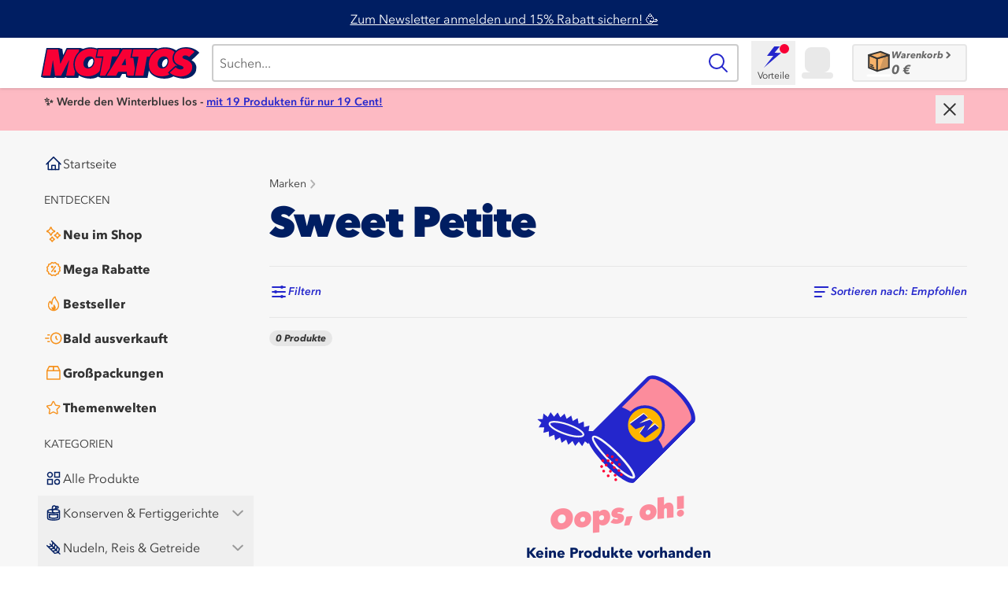

--- FILE ---
content_type: text/html; charset=utf-8
request_url: https://www.motatos.de/brands/sweet-petite
body_size: 65263
content:
<!DOCTYPE html><html class="tabular-nums antialiased scrollbar-gutter-stable" lang="de-DE"><head><meta charSet="utf-8"/><meta name="viewport" content="width=device-width, initial-scale=1"/><link rel="stylesheet" href="/_next/static/chunks/4cb112ca4479be45.css?dpl=dpl_4me6sui9jm3wbQJ54LZazsgThbsT" data-precedence="next"/><link rel="stylesheet" href="/_next/static/chunks/296cd157f17e74da.css?dpl=dpl_4me6sui9jm3wbQJ54LZazsgThbsT" data-precedence="next"/><link rel="stylesheet" href="/_next/static/chunks/5ffb807328ad676e.css?dpl=dpl_4me6sui9jm3wbQJ54LZazsgThbsT" data-precedence="next"/><link rel="preload" as="script" fetchPriority="low" href="/_next/static/chunks/2ec9aca665a49902.js?dpl=dpl_4me6sui9jm3wbQJ54LZazsgThbsT"/><script src="/_next/static/chunks/f0b47ae9e7103bfb.js?dpl=dpl_4me6sui9jm3wbQJ54LZazsgThbsT" async=""></script><script src="/_next/static/chunks/9d018bfde89cfe8c.js?dpl=dpl_4me6sui9jm3wbQJ54LZazsgThbsT" async=""></script><script src="/_next/static/chunks/012f6fd9522608da.js?dpl=dpl_4me6sui9jm3wbQJ54LZazsgThbsT" async=""></script><script src="/_next/static/chunks/ae56e3a3461585ae.js?dpl=dpl_4me6sui9jm3wbQJ54LZazsgThbsT" async=""></script><script src="/_next/static/chunks/turbopack-d0a6bfdf263ce951.js?dpl=dpl_4me6sui9jm3wbQJ54LZazsgThbsT" async=""></script><script src="/_next/static/chunks/106ad474859bcafa.js?dpl=dpl_4me6sui9jm3wbQJ54LZazsgThbsT" async=""></script><script src="/_next/static/chunks/d2d1ccb0b6ca363c.js?dpl=dpl_4me6sui9jm3wbQJ54LZazsgThbsT" async=""></script><script src="/_next/static/chunks/a31862e990f94322.js?dpl=dpl_4me6sui9jm3wbQJ54LZazsgThbsT" async=""></script><script src="/_next/static/chunks/b1d95a933f752d10.js?dpl=dpl_4me6sui9jm3wbQJ54LZazsgThbsT" async=""></script><script src="/_next/static/chunks/ec482f83f54a7fa8.js?dpl=dpl_4me6sui9jm3wbQJ54LZazsgThbsT" async=""></script><script src="/_next/static/chunks/1d12a45a568c6ff0.js?dpl=dpl_4me6sui9jm3wbQJ54LZazsgThbsT" async=""></script><script src="/_next/static/chunks/b7b0ca564b02a84e.js?dpl=dpl_4me6sui9jm3wbQJ54LZazsgThbsT" async=""></script><script src="/_next/static/chunks/1571a3fe022f36ba.js?dpl=dpl_4me6sui9jm3wbQJ54LZazsgThbsT" async=""></script><script src="/_next/static/chunks/16d8acdbbae30748.js?dpl=dpl_4me6sui9jm3wbQJ54LZazsgThbsT" async=""></script><script src="/_next/static/chunks/a59df18b0ee03b4c.js?dpl=dpl_4me6sui9jm3wbQJ54LZazsgThbsT" async=""></script><script src="/_next/static/chunks/1a418042baf3cad1.js?dpl=dpl_4me6sui9jm3wbQJ54LZazsgThbsT" async=""></script><script src="/_next/static/chunks/debc77bdaaef1f79.js?dpl=dpl_4me6sui9jm3wbQJ54LZazsgThbsT" async=""></script><script src="/_next/static/chunks/07bacafbac639aed.js?dpl=dpl_4me6sui9jm3wbQJ54LZazsgThbsT" async=""></script><script src="/_next/static/chunks/c0e5bb538716280b.js?dpl=dpl_4me6sui9jm3wbQJ54LZazsgThbsT" async=""></script><script src="/_next/static/chunks/fc7cec82f92ae85a.js?dpl=dpl_4me6sui9jm3wbQJ54LZazsgThbsT" async=""></script><script src="/_next/static/chunks/d414967de2df1665.js?dpl=dpl_4me6sui9jm3wbQJ54LZazsgThbsT" async=""></script><script src="/_next/static/chunks/75db7cc3f3c048e6.js?dpl=dpl_4me6sui9jm3wbQJ54LZazsgThbsT" async=""></script><script src="/_next/static/chunks/b7e6445e9390f271.js?dpl=dpl_4me6sui9jm3wbQJ54LZazsgThbsT" async=""></script><script src="/_next/static/chunks/7ab65a64299bb56a.js?dpl=dpl_4me6sui9jm3wbQJ54LZazsgThbsT" async=""></script><script src="/_next/static/chunks/ebc95992c171519b.js?dpl=dpl_4me6sui9jm3wbQJ54LZazsgThbsT" async=""></script><script src="/_next/static/chunks/d8dcfcfe5d9dc316.js?dpl=dpl_4me6sui9jm3wbQJ54LZazsgThbsT" async=""></script><script src="/_next/static/chunks/5214cd031977ad8e.js?dpl=dpl_4me6sui9jm3wbQJ54LZazsgThbsT" async=""></script><script src="/_next/static/chunks/347d49da34d90143.js?dpl=dpl_4me6sui9jm3wbQJ54LZazsgThbsT" async=""></script><script src="/_next/static/chunks/8e0f110ba8535664.js?dpl=dpl_4me6sui9jm3wbQJ54LZazsgThbsT" async=""></script><script src="/_next/static/chunks/ff4b5514e95ca3be.js?dpl=dpl_4me6sui9jm3wbQJ54LZazsgThbsT" async=""></script><script src="/_next/static/chunks/f328cbf9c7ab8c91.js?dpl=dpl_4me6sui9jm3wbQJ54LZazsgThbsT" async=""></script><script src="/_next/static/chunks/8a62cc05fc709602.js?dpl=dpl_4me6sui9jm3wbQJ54LZazsgThbsT" async=""></script><script src="/_next/static/chunks/be4be8db544cc7d2.js?dpl=dpl_4me6sui9jm3wbQJ54LZazsgThbsT" async=""></script><script src="/_next/static/chunks/5bce4ed5428e07be.js?dpl=dpl_4me6sui9jm3wbQJ54LZazsgThbsT" async=""></script><script src="/_next/static/chunks/816d2c3b41635588.js?dpl=dpl_4me6sui9jm3wbQJ54LZazsgThbsT" async=""></script><script src="/_next/static/chunks/435deaef94a32a56.js?dpl=dpl_4me6sui9jm3wbQJ54LZazsgThbsT" async=""></script><script src="/_next/static/chunks/1325e3db3fa973a9.js?dpl=dpl_4me6sui9jm3wbQJ54LZazsgThbsT" async=""></script><script src="/_next/static/chunks/a84d27acb549291b.js?dpl=dpl_4me6sui9jm3wbQJ54LZazsgThbsT" async=""></script><script src="/_next/static/chunks/1b70cefbb4906957.js?dpl=dpl_4me6sui9jm3wbQJ54LZazsgThbsT" async=""></script><script src="/_next/static/chunks/73a84cf43f8ba758.js?dpl=dpl_4me6sui9jm3wbQJ54LZazsgThbsT" async=""></script><script src="/_next/static/chunks/244b83b2b270423a.js?dpl=dpl_4me6sui9jm3wbQJ54LZazsgThbsT" async=""></script><script src="/_next/static/chunks/8f22c9d16a77b10e.js?dpl=dpl_4me6sui9jm3wbQJ54LZazsgThbsT" async=""></script><script src="/_next/static/chunks/998313bd3133284a.js?dpl=dpl_4me6sui9jm3wbQJ54LZazsgThbsT" async=""></script><script src="/_next/static/chunks/16ab7bb2aba8cbf1.js?dpl=dpl_4me6sui9jm3wbQJ54LZazsgThbsT" async=""></script><script src="/_next/static/chunks/61d20e1f79ec839b.js?dpl=dpl_4me6sui9jm3wbQJ54LZazsgThbsT" async=""></script><script src="/_next/static/chunks/076ac535bbdbe569.js?dpl=dpl_4me6sui9jm3wbQJ54LZazsgThbsT" async=""></script><script src="/_next/static/chunks/daedb812306c2d04.js?dpl=dpl_4me6sui9jm3wbQJ54LZazsgThbsT" async=""></script><meta name="theme-color" content="#ffffff"/><meta name="debugVercelToolbar" content="disabled"/><title>Sweet Petite Produkte zu günstigen Preisen kaufen | Motatos</title><meta name="description" content="Entdecke eine große Auswahl an Sweet Petite-Produkten mit bis zu 80% Rabatt und trage gleichzeitig dazu bei, eine bessere Umwelt durch Reduzierung von Abfällen zu schaffen. Willkommen!"/><link rel="manifest" href="/manifest"/><meta name="msapplication-TileColor" content="#da532c"/><link rel="canonical" href="https://www.motatos.de/brands/sweet-petite"/><meta name="apple-itunes-app" content="app-id=6444263936, app-argument=https://apps.apple.com/us/app/motatos/id6444263936"/><meta name="google-site-verification" content="Q9o0BXqEvGhYr_o6RnVWXVBaq3W-W3nKFz2Uq28XpIA"/><meta name="google-site-verification" content="AAgEMo-qZZYDDzO5BbVpkOr214_N_VP782eJ7niGuv72s"/><link rel="icon" href="/favicon.ico"/><link rel="icon" href="/favicon-16x16.png" sizes="16x16"/><link rel="icon" href="/favicon-32x32.png" sizes="32x32"/><link rel="apple-touch-icon" href="/apple-touch-icon.png"/><meta name="sentry-trace" content="84ea927859cc7241def7c40765553fc4-456cb972fdafdf94-0"/><meta name="baggage" content="sentry-environment=vercel-production,sentry-release=cba5b49c76d550fc95c56e219bc185cb4f82bc3c,sentry-public_key=450b4b1ddbbd48d19dfd33f753aa4e26,sentry-trace_id=84ea927859cc7241def7c40765553fc4,sentry-org_id=1390077,sentry-sampled=false,sentry-sample_rand=0.392643197976026,sentry-sample_rate=0.02"/><script src="/_next/static/chunks/a6dad97d9634a72d.js?dpl=dpl_4me6sui9jm3wbQJ54LZazsgThbsT" noModule=""></script></head><body class="min-h-screen bg-white font-sans"><div hidden=""><!--$--><!--/$--></div><script>(self.__next_s=self.__next_s||[]).push([0,{"children":"\n        if (typeof AbortSignal.timeout !== 'function'){' '}\n        {\n          (AbortSignal.timeout = function (timeout) {\n            const controller = new AbortController()\n            const controllerTimeout = setTimeout(() => {\n              controller.abort()\n            }, timeout)\n            controller.signal.addEventListener('abort', () => {\n              clearTimeout(controllerTimeout)\n            })\n            return controller.signal\n          })\n        }\n      ","id":"abort-signal-polyfill"}])</script><!--$--><!--/$--><script type="application/ld+json">{"@context":"https://schema.org","@type":"Organization","name":"Motatos","alternateName":"Matsmart","url":"https://www.motatos.de/","logo":"https://files.motatos.com/email/motatos-logo.png","sameAs":["https://www.facebook.com/matsmart.motatos","https://www.instagram.com/matsmart.motatos/"]}</script><div class="min-h-screen bg-gray-3 bg-center sm:bg-fixed"><div><button class="fixed left-[80%] top-[12px] z-30 ml-3 box-content size-8 rounded-full bg-white bg-[url(&quot;../../assets/images/icon-close--dark-grey.svg&quot;)] bg-center bg-no-repeat p-1 text-[0] transition-transform duration-300 ease-in-out sm:left-[60%] md:hidden translate-y-[-3.25rem] opacity-0">Schließen</button><div class="fixed inset-y-0 z-40 block w-4/5 overflow-y-auto overflow-x-hidden bg-gray-3 p-0 pt-2.5 transition-transform duration-300 ease-in-out [-webkit-overflow-scrolling:touch] sm:w-3/5 md:hidden -translate-x-full"><div data-testid="mobile-main-menu"><div class="pb-10"><ul class="mx-2 flex flex-col gap-1"><li class="cursor-pointer"><a href="/?ref=main-menu"><div class="flex h-11 w-full flex-row items-center gap-x-2 rounded-sm px-2 text-gray-80 hover:bg-white max-md:bg-white"><div class="flex-shrink-0"><svg xmlns="http://www.w3.org/2000/svg" class="box-border flex w-6 h-6 text-darkblue-100" fill="none" viewBox="0 0 32 32"><path d="M4 17.0005L16 5.0005L28 17.0005" stroke="currentColor" stroke-width="2" stroke-linecap="round" stroke-linejoin="round"></path><path d="M7 14.0005V26.0005H25V14.0005" stroke="currentColor" stroke-width="2" stroke-linecap="round" stroke-linejoin="round"></path><path d="M19 26.0005L19 19.0005L13 19.0005L13 26.0005" stroke="currentColor" stroke-width="2" stroke-linecap="round" stroke-linejoin="round"></path></svg></div><span class="truncate whitespace-nowrap text-left text-base font-normal">Startseite</span></div></a></li></ul><div class="mb-3 mt-4 pl-4 uppercase"><p class="text-sm text-gray-80 font-normal text-left">Entdecken</p></div><ul class="mx-2 flex flex-col gap-1"><li class="cursor-pointer"><a href="/neu-im-shop"><div class="flex h-11 w-full flex-row items-center gap-x-2 rounded-sm px-2 text-gray-80 hover:bg-white max-md:bg-white"><div class="flex-shrink-0"><svg xmlns="http://www.w3.org/2000/svg" class="box-border flex w-6 h-6 text-orange-120" fill="none" viewBox="0 0 32 32"><path fill="currentColor" d="M11.485 18.32c-.1 0-.21 0-.32-.03-.66-.12-1.15-.56-1.35-1.22l-.12-.42c-.07-.24-.13-.48-.23-.71-.8-1.88-2.16-3.04-4.15-3.57a2.61 2.61 0 0 1-.81-.35c-.56-.38-.82-1.05-.67-1.73.13-.6.56-1.07 1.16-1.28.18-.06.35-.12.53-.17.39-.12.75-.23 1.06-.39 1.65-.82 2.67-2.11 3.14-3.93.08-.33.21-.83.71-1.2.47-.32 1.04-.41 1.56-.23.54.18.97.64 1.14 1.22l.09.31c.11.39.22.75.37 1.06.84 1.74 2.18 2.81 4.09 3.28.89.22 1.44.87 1.44 1.71v.11c-.05.71-.53 1.29-1.28 1.54l-.39.12c-.42.13-.82.26-1.16.43-1.61.82-2.62 2.09-3.09 3.88-.07.26-.13.51-.29.76-.32.51-.85.8-1.42.8l-.01.01Zm-4.99-7.67c2.24.77 3.86 2.29 4.81 4.52.06.14.11.28.16.43.71-2.04 2.02-3.53 3.92-4.5.35-.18.7-.31 1.05-.42-2.11-.73-3.66-2.11-4.63-4.13-.14-.28-.24-.56-.33-.84-.7 2.05-2.03 3.57-3.98 4.54-.33.17-.67.29-1 .39v.01ZM22.485 23.25c-.8 0-1.47-.56-1.67-1.37-.11-.46-.27-.85-.5-1.18-.52-.76-1.2-1.23-2.08-1.44-1.01-.24-1.31-.94-1.4-1.33-.21-.94.36-1.82 1.33-2.05.62-.15 1.13-.4 1.56-.79.56-.49.91-1.09 1.08-1.84.16-.71.66-1.21 1.35-1.36.67-.14 1.33.12 1.74.7.18.25.25.52.29.66.38 1.4 1.2 2.23 2.59 2.6 1.16.31 1.38 1.15 1.41 1.5.1.92-.47 1.68-1.41 1.9-.43.1-.8.26-1.14.49-.76.52-1.23 1.2-1.45 2.1-.21.86-.87 1.41-1.7 1.41Zm-3.01-5.7c1.03.41 1.86 1.08 2.5 2.02.21.31.39.65.53 1.01.41-1.03 1.09-1.86 2.02-2.5.32-.22.66-.4 1.02-.54-1.45-.59-2.47-1.62-3.04-3.03-.31.8-.8 1.49-1.45 2.07-.47.41-1 .74-1.59.98l.01-.01ZM13.745 29c-.83 0-1.5-.51-1.71-1.29-.13-.47-.29-.8-.51-1.06-.31-.37-.69-.61-1.16-.74-.32-.09-.58-.21-.8-.37-.54-.38-.78-1-.65-1.66.12-.61.51-1.07 1.1-1.3l.35-.13c.26-.09.5-.18.68-.29.45-.27.75-.68.93-1.26.07-.24.17-.53.35-.8.38-.55 1.03-.81 1.69-.68.61.12 1.07.51 1.3 1.11l.12.32c.09.26.18.5.29.69.27.46.69.77 1.28.94.25.07.52.16.78.34.57.39.84 1.05.7 1.72-.13.61-.54 1.08-1.15 1.3l-.22.08c-.27.09-.52.18-.71.29-.5.29-.82.73-.98 1.33-.08.28-.27 1.01-1.05 1.33-.11.05-.24.08-.33.1l-.3.04V29Zm-2.3-4.83a4.246 4.246 0 0 1 2.24 2.22 4 4 0 0 1 1.7-1.93c.18-.1.35-.19.53-.26-.83-.35-1.47-.9-1.92-1.66-.12-.2-.21-.4-.29-.6-.35.83-.9 1.48-1.65 1.92-.2.12-.41.22-.62.3l.01.01Z"></path></svg></div><span class="truncate whitespace-nowrap text-left text-base font-extrabold">Neu im Shop</span></div></a></li><li class="cursor-pointer"><a href="/mega-rabatte"><div class="flex h-11 w-full flex-row items-center gap-x-2 rounded-sm px-2 text-gray-80 hover:bg-white max-md:bg-white"><div class="flex-shrink-0"><svg xmlns="http://www.w3.org/2000/svg" class="box-border flex w-6 h-6 text-orange-120" fill="none" viewBox="0 0 32 32"><path fill="currentColor" d="M18.81 27.99c-.24 0-.5-.05-.78-.16l-.65-.25c-.46-.18-.93-.35-1.39-.54-.51.2-1.03.4-1.54.59l-.49.19c-.85.33-1.55.14-2.13-.57l-.35-.43-1.02-1.26c-.73-.11-1.46-.22-2.18-.34-.86-.14-1.39-.67-1.53-1.53-.12-.73-.23-1.45-.34-2.18-.42-.33-.83-.67-1.25-1l-.45-.36c-.7-.57-.88-1.27-.55-2.13l.21-.55.57-1.47c-.2-.5-.39-1-.58-1.5l-.21-.53c-.32-.84-.13-1.55.56-2.12l.43-.35c.42-.34.85-.69 1.27-1.02.11-.73.22-1.46.34-2.19.14-.85.67-1.38 1.53-1.52.72-.12 1.45-.23 2.17-.34.27-.33.54-.67.8-1l.58-.71c.4-.46.87-.7 1.45-.71h.38l.55.15.07.12.41.16c.44.17.88.33 1.32.5.53-.2 1.07-.4 1.6-.61l.42-.16c.86-.33 1.57-.14 2.15.58l.42.51c.31.39.63.77.94 1.16.74.11 1.47.22 2.2.34.6.1 1.35.45 1.52 1.59.11.7.21 1.4.33 2.1.4.33.8.65 1.2.98l.5.4c.7.56.89 1.28.57 2.12l-.19.5c-.2.51-.39 1.02-.59 1.54.2.5.39.99.58 1.49l.21.53c.33.86.15 1.56-.57 2.13l-.45.37c-.41.33-.82.67-1.24 1-.11.73-.22 1.45-.34 2.18-.1.61-.46 1.37-1.6 1.54-.7.1-1.4.21-2.1.33l-.96 1.17-.41.51c-.4.49-.84.73-1.35.73l-.04.02ZM16 25.01c.2 0 .4.04.6.12.5.2 1.01.39 1.51.58l.56.22.36-.44c.35-.44.71-.87 1.07-1.3.25-.29.6-.49.94-.55.75-.13 1.5-.25 2.25-.36.12-.75.23-1.46.34-2.17.07-.44.27-.8.61-1.07.44-.35.88-.71 1.32-1.06l.38-.31-.17-.46c-.2-.53-.41-1.06-.62-1.59-.16-.4-.16-.81 0-1.23.21-.54.42-1.09.63-1.63l.16-.41-.42-.34c-.45-.36-.89-.72-1.34-1.09-.28-.24-.49-.59-.55-.94-.13-.75-.25-1.5-.36-2.24-.73-.12-1.43-.23-2.13-.33-.47-.07-.85-.28-1.12-.64-.32-.41-.65-.82-.98-1.22l-.37-.46-.35.13c-.6.23-1.2.46-1.8.68-.32.12-.71.12-1.03 0-.51-.19-1.01-.38-1.52-.57l-.64-.24-.51.63-.88 1.09c-.26.33-.61.53-1.05.6-.73.11-1.45.22-2.18.34-.12.74-.23 1.45-.34 2.16-.07.45-.28.81-.63 1.08-.45.35-.9.72-1.35 1.08l-.35.28.17.45c.2.53.41 1.06.62 1.59.16.42.17.83 0 1.23-.21.52-.41 1.05-.61 1.57l-.18.47.38.31c.44.36.88.72 1.33 1.07.34.27.55.63.61 1.06.11.73.22 1.45.34 2.17a436 436 0 0 0 2.17.34c.44.07.8.27 1.07.61l1.08 1.35.3.36.41-.15c.56-.21 1.11-.42 1.66-.64.19-.08.39-.12.59-.12l.02-.01Z"></path><path fill="currentColor" d="M12.83 21.33a.96.96 0 0 1-.58-.19c-.45-.32-.55-.95-.23-1.4l6.3-8.77c.32-.45.95-.55 1.4-.23.45.32.55.95.23 1.4l-6.3 8.77c-.2.27-.5.42-.81.42h-.01ZM13.63 14.35a2.05 2.05 0 1 0 0-4.1 2.05 2.05 0 0 0 0 4.1ZM18.38 21.75a2.05 2.05 0 1 0 0-4.1 2.05 2.05 0 0 0 0 4.1Z"></path></svg></div><span class="truncate whitespace-nowrap text-left text-base font-extrabold">Mega Rabatte</span></div></a></li><li class="cursor-pointer"><a href="/bestseller"><div class="flex h-11 w-full flex-row items-center gap-x-2 rounded-sm px-2 text-gray-80 hover:bg-white max-md:bg-white"><div class="flex-shrink-0"><svg xmlns="http://www.w3.org/2000/svg" class="box-border flex w-6 h-6 text-orange-120" fill="none" viewBox="0 0 32 32"><path fill="currentColor" d="M16.01 28.5c-.474 0-.957-.038-1.43-.115a9.328 9.328 0 0 1-5.23-2.654 9.626 9.626 0 0 1-2.594-4.673 10.086 10.086 0 0 1-.247-2.721c.038-.875.133-2.02.474-3.164.436-1.442 1.051-2.49 1.942-3.288.16-.145.331-.28.511-.404.436-.289.91-.366 1.345-.193.445.164.767.548.919 1.077.16.587.312 1.106.52 1.577.01.03.03.068.048.106.066-1.202.227-2.692.739-4.154.502-1.413 1.288-2.769 2.33-4.029a12.774 12.774 0 0 1 2.15-2.057c.483-.356 1.032-.414 1.534-.154.493.25.787.74.787 1.336 0 1.077.331 2.097.994 3.106.417.635.852 1.25 1.298 1.875.312.433.625.875.918 1.317 1.222 1.78 1.961 3.52 2.274 5.318.331 1.904.265 3.557-.19 5.067a9.584 9.584 0 0 1-2.5 4.135 9.193 9.193 0 0 1-3.495 2.163 9.406 9.406 0 0 1-3.098.529Zm-5.968-15.048c-.54.538-.947 1.27-1.24 2.279-.285.942-.36 1.942-.398 2.692-.038.74.028 1.48.199 2.192a7.545 7.545 0 0 0 2.074 3.731 7.478 7.478 0 0 0 4.196 2.125c1.222.192 2.406.087 3.627-.336a7.381 7.381 0 0 0 2.795-1.74 7.787 7.787 0 0 0 2.008-3.308c.369-1.222.416-2.539.132-4.164-.265-1.52-.91-3.01-1.96-4.548a39.678 39.678 0 0 0-.91-1.289 53.508 53.508 0 0 1-1.335-1.932c-.682-1.048-1.108-2.144-1.25-3.279-.417.365-.806.77-1.184 1.221-.91 1.096-1.563 2.212-1.99 3.433-.482 1.365-.596 2.827-.653 3.942-.01.25-.066.635-.133 1.039-.056.375-.132.836-.132 1.057v1.366l-1.27-.462c-.738-.27-2.007-2.49-2.121-2.77-.18-.422-.322-.845-.445-1.268l-.01.019Z"></path><path fill="currentColor" d="M17.014 17.096c-.521.5-1.118 1.625-1.222 2.433-.095.76-.133 1.529-.18 2.298-.029.558-.294.798-.843.721-.71-.096-1.184-.52-1.535-1.115-.038-.068-.085-.145-.142-.24-.398.922-.473 2.278-.208 3.201.568 1.923 2.434 3 4.271 2.471 1.592-.461 2.71-2.25 2.53-3.961-.114-1.048-.427-2.02-1.005-2.904-.606-.942-1.335-1.808-1.666-2.913v.01Z"></path></svg></div><span class="truncate whitespace-nowrap text-left text-base font-extrabold">Bestseller</span></div></a></li><li class="cursor-pointer"><a href="/bald-ausverkauft"><div class="flex h-11 w-full flex-row items-center gap-x-2 rounded-sm px-2 text-gray-80 hover:bg-white max-md:bg-white"><div class="flex-shrink-0"><svg xmlns="http://www.w3.org/2000/svg" class="box-border flex w-6 h-6 text-orange-120" fill="none" viewBox="0 0 32 32"><path fill="currentColor" d="M20.212 8.12c4.237 0 7.686 3.519 7.696 7.854 0 2.12-.798 4.101-2.258 5.596-1.46 1.494-3.397 2.32-5.469 2.32-2.05 0-3.977-.826-5.427-2.31a7.915 7.915 0 0 1-2.258-5.596c0-4.324 3.47-7.854 7.727-7.854M20.203 6c-5.387 0-9.788 4.473-9.799 9.963 0 5.533 4.371 10.037 9.767 10.037 5.417 0 9.798-4.483 9.798-10.037 0-5.48-4.392-9.963-9.757-9.963h-.01Z"></path><path fill="currentColor" d="M22.232 19.206a1.04 1.04 0 0 1-.746-.318l-2.04-2.151a1.092 1.092 0 0 1-.29-.742v-3.233c0-.583.466-1.06 1.036-1.06.57 0 1.035.477 1.035 1.06v2.809l1.75 1.844c.394.424.394 1.092-.02 1.494a1.014 1.014 0 0 1-.725.297ZM9.047 11.49H6.365c-.57 0-1.036-.477-1.036-1.06 0-.583.466-1.06 1.036-1.06h2.682c.57 0 1.036.477 1.036 1.06 0 .583-.466 1.06-1.036 1.06ZM9.047 22.63H6.365c-.57 0-1.036-.477-1.036-1.06 0-.583.466-1.06 1.036-1.06h2.682c.57 0 1.036.477 1.036 1.06 0 .583-.466 1.06-1.036 1.06ZM7.629 16.97h-5.21c-.57 0-1.036-.477-1.036-1.06 0-.583.466-1.06 1.036-1.06h5.22c.57 0 1.036.477 1.036 1.06 0 .583-.466 1.06-1.036 1.06h-.01Z"></path></svg></div><span class="truncate whitespace-nowrap text-left text-base font-extrabold">Bald ausverkauft</span></div></a></li><li class="cursor-pointer"><a href="/grosspackungen"><div class="flex h-11 w-full flex-row items-center gap-x-2 rounded-sm px-2 text-gray-80 hover:bg-white max-md:bg-white"><div class="flex-shrink-0"><svg xmlns="http://www.w3.org/2000/svg" class="box-border flex w-6 h-6 text-orange-120" fill="none" viewBox="0 0 32 32"><path fill="currentColor" d="M27.7 12.6c0-.4-.1-.7-.3-1l-3.3-6.9c-.3-.5-.7-.7-1.1-.7H9c-.8 0-1.2.3-1.5 1l-.9 1.8-.4.9-.3.5-1.7 3.6-.2.6v14.1c0 .9.4 1.3 1.2 1.3h21.3c.8 0 1.2-.4 1.2-1.2v-14Zm-21-1.3.1-.2.3-.6.7-1.5 1.4-2.7.2-.1h5.4v5h-8Zm15.8-5 1.8 3.6.7 1.3h-8.1v-5h5.6Zm3.1 7v12.4H6.1V13.4h19.5Z"></path></svg></div><span class="truncate whitespace-nowrap text-left text-base font-extrabold">Großpackungen</span></div></a></li><li class="cursor-pointer"><a href="/jetzt-shoppen"><div class="flex h-11 w-full flex-row items-center gap-x-2 rounded-sm px-2 text-gray-80 hover:bg-white max-md:bg-white"><div class="flex-shrink-0"><svg xmlns="http://www.w3.org/2000/svg" class="box-border flex w-6 h-6 text-orange-120" fill="none" viewBox="0 0 32 32"><path fill="currentColor" d="M27.3 13.45a2.1 2.1 0 0 0-1.44-1.28l-5.92-.88L17.3 6a1.84 1.84 0 0 0-3.28 0l-2.64 5.36-5.84.88a1.8 1.8 0 0 0-.96 3.12l4.16 4.08-1.04 5.84c-.08 1.04.56 2 1.6 2.16.4.08.8 0 1.12-.16l5.28-2.8 5.28 2.8c.88.48 2 .08 2.48-.8.16-.32.24-.72.16-1.12l-1.04-5.92 4.24-4.16c.56-.4.72-1.2.48-1.84Zm-6.32 5.04c-.24.24-.32.48-.24.8l1.12 6.32-5.76-2.96c-.24-.16-.56-.16-.88 0L9.54 25.6l1.12-6.32a.89.89 0 0 0-.24-.8L5.78 14l6.4-.88c.32-.08.56-.24.72-.48l2.8-5.76 2.88 5.76c.16.24.4.48.72.48l6.32.96-4.64 4.4Z"></path></svg></div><span class="truncate whitespace-nowrap text-left text-base font-extrabold">Themenwelten</span></div></a></li></ul><div class="mb-3 mt-4 pl-4 uppercase"><p class="text-sm text-gray-80 font-normal text-left">Kategorien</p></div><ul class="mx-2 flex flex-col gap-1"><li class="cursor-pointer"><a href="/alle-produkte"><div class="flex h-11 w-full flex-row items-center gap-x-2 rounded-sm px-2 text-gray-80 hover:bg-white max-md:bg-white"><div class="flex-shrink-0"><svg xmlns="http://www.w3.org/2000/svg" class="box-border flex w-6 h-6 text-darkblue-100" fill="none" viewBox="0 0 32 32"><rect x="18.0004" y="6.00008" width="7.98404" height="7.98404" stroke="currentColor" stroke-width="2"></rect><circle cx="10.0004" cy="10.0001" r="4" stroke="currentColor" stroke-width="2"></circle><rect x="6.00035" y="18.0001" width="7.98404" height="7.98404" stroke="currentColor" stroke-width="2"></rect><circle cx="22.0004" cy="22.0001" r="4" stroke="currentColor" stroke-width="2"></circle></svg></div><span class="truncate whitespace-nowrap text-left text-base font-normal">Alle Produkte</span></div></a></li><div class="block cursor-pointer"><button class="w-full" aria-expanded="false"><div class="flex h-11 w-full flex-row items-center gap-x-2 rounded-sm px-2 text-gray-80 hover:bg-white max-md:bg-white"><div class="flex-shrink-0"><svg xmlns="http://www.w3.org/2000/svg" class="box-border flex w-6 h-6 text-darkblue-100" fill="none" viewBox="0 0 32 32"><path stroke="currentColor" stroke-linecap="round" stroke-linejoin="round" stroke-width="2" d="M17 10.03c.37 0 .72.02.79.02C22.46 10.3 26 11.53 26 13c0 1.66-4.48 3-10 3S6 14.66 6 13c0-1.34 2.94-2.48 7-2.86m10 14v-6c-1.8.53-4.27.86-7 .86-2.73 0-5.2-.33-7-.86v6c1.8.53 4.27.86 7 .86 2.73 0 5.2-.33 7-.86Z"></path><path stroke="currentColor" stroke-linecap="round" stroke-linejoin="round" stroke-width="2" d="M6 13v12c0 1.66 4.48 3 10 3s10-1.34 10-3V13"></path><path stroke="currentColor" stroke-linecap="round" stroke-linejoin="round" stroke-width="2" d="M17.08 16c-1.66 0-3-1.34-3-3s1.34-3 3-3"></path><path stroke="currentColor" stroke-linecap="round" stroke-linejoin="round" stroke-width="2" d="M17.08 10c1.66 0 3-1.34 3-3s-1.34-3-3-3-3 1.34-3 3v6"></path><path stroke="currentColor" stroke-linecap="round" stroke-linejoin="round" stroke-width="2" d="M19.54 5h2.96c.83 0 1.5.67 1.5 1.5S23.33 8 22.5 8H20"></path></svg></div><span class="truncate whitespace-nowrap text-left text-base font-normal">Konserven &amp; Fertiggerichte</span><div class="flex flex-1 justify-end"><div class="box-border flex items-center justify-center w-6 h-6 py-[3px] rotate-90 text-gray-40"><svg fill="none" xmlns="http://www.w3.org/2000/svg" height="100%" viewBox="0 0 12 13"><path vector-effect="non-scaling-stroke" d="m4.2 2.3 4.2 4.2-4.2 4.2" stroke="currentColor" stroke-width="2" stroke-miterlimit="10" stroke-linecap="round" stroke-linejoin="round"></path></svg></div></div></div></button><div aria-hidden="true" class="rah-static rah-static--height-zero " style="height:0;overflow:hidden"><div><ul class="flex flex-col gap-1 py-1"><li class="cursor-pointer"><a href="/kategorie/konserven-fertiggerichte"><div class="flex h-11 w-full flex-row items-center gap-x-2 rounded-sm px-2 text-gray-80 hover:bg-white"><div class="w-6 flex-shrink-0"></div><span class="truncate whitespace-nowrap text-left text-base font-normal">Alle anzeigen</span><div class="flex flex-1 justify-end"><span class="pill max-w-fit flex flex-row items-center justify-center rounded-full select-none font-extrabold italic text-gray-80 whitespace-nowrap bg-gray-10 p-sm">190</span></div></div></a></li><li class="cursor-pointer"><a href="/kategorie/tomaten-gemusekonserven"><div class="flex h-11 w-full flex-row items-center gap-x-2 rounded-sm px-2 text-gray-80 hover:bg-white"><div class="w-6 flex-shrink-0"></div><span class="truncate whitespace-nowrap text-left text-base font-normal">Tomaten &amp; Gemüsekonserven</span><div class="flex flex-1 justify-end"><span class="pill max-w-fit flex flex-row items-center justify-center rounded-full select-none font-extrabold italic text-gray-80 whitespace-nowrap bg-gray-10 p-sm">58</span></div></div></a></li><li class="cursor-pointer"><a href="/kategorie/obstkonserven"><div class="flex h-11 w-full flex-row items-center gap-x-2 rounded-sm px-2 text-gray-80 hover:bg-white"><div class="w-6 flex-shrink-0"></div><span class="truncate whitespace-nowrap text-left text-base font-normal">Obstkonserven</span><div class="flex flex-1 justify-end"><span class="pill max-w-fit flex flex-row items-center justify-center rounded-full select-none font-extrabold italic text-gray-80 whitespace-nowrap bg-gray-10 p-sm">14</span></div></div></a></li><li class="cursor-pointer"><a href="/kategorie/fisch-fleisch"><div class="flex h-11 w-full flex-row items-center gap-x-2 rounded-sm px-2 text-gray-80 hover:bg-white"><div class="w-6 flex-shrink-0"></div><span class="truncate whitespace-nowrap text-left text-base font-normal">Fisch &amp; Fleisch</span><div class="flex flex-1 justify-end"><span class="pill max-w-fit flex flex-row items-center justify-center rounded-full select-none font-extrabold italic text-gray-80 whitespace-nowrap bg-gray-10 p-sm">29</span></div></div></a></li><li class="cursor-pointer"><a href="/kategorie/fertiggerichte-expressprodukte"><div class="flex h-11 w-full flex-row items-center gap-x-2 rounded-sm px-2 text-gray-80 hover:bg-white"><div class="w-6 flex-shrink-0"></div><span class="truncate whitespace-nowrap text-left text-base font-normal">Fertiggerichte &amp; Expressprodukte</span><div class="flex flex-1 justify-end"><span class="pill max-w-fit flex flex-row items-center justify-center rounded-full select-none font-extrabold italic text-gray-80 whitespace-nowrap bg-gray-10 p-sm">58</span></div></div></a></li><li class="cursor-pointer"><a href="/kategorie/kochhilfen"><div class="flex h-11 w-full flex-row items-center gap-x-2 rounded-sm px-2 text-gray-80 hover:bg-white"><div class="w-6 flex-shrink-0"></div><span class="truncate whitespace-nowrap text-left text-base font-normal">Kochhilfen</span><div class="flex flex-1 justify-end"><span class="pill max-w-fit flex flex-row items-center justify-center rounded-full select-none font-extrabold italic text-gray-80 whitespace-nowrap bg-gray-10 p-sm">11</span></div></div></a></li><li class="cursor-pointer"><a href="/kategorie/suppen-eintopfe"><div class="flex h-11 w-full flex-row items-center gap-x-2 rounded-sm px-2 text-gray-80 hover:bg-white"><div class="w-6 flex-shrink-0"></div><span class="truncate whitespace-nowrap text-left text-base font-normal">Suppen &amp; Eintöpfe</span><div class="flex flex-1 justify-end"><span class="pill max-w-fit flex flex-row items-center justify-center rounded-full select-none font-extrabold italic text-gray-80 whitespace-nowrap bg-gray-10 p-sm">21</span></div></div></a></li></ul></div></div></div><div class="block cursor-pointer"><button class="w-full" aria-expanded="false"><div class="flex h-11 w-full flex-row items-center gap-x-2 rounded-sm px-2 text-gray-80 hover:bg-white max-md:bg-white"><div class="flex-shrink-0"><svg xmlns="http://www.w3.org/2000/svg" class="box-border flex w-6 h-6 text-darkblue-100" fill="none" viewBox="0 0 32 32"><path fill="currentColor" d="M12.94 11.61s.56-2.48.88-3.6c.08-.4 0-.64-.32-.88-.64-.64-.64-.56-1.2-1.2a1.75 1.75 0 0 1-.32-.4.97.97 0 0 1 .08-1.28c.32-.32.88-.32 1.28-.08.08.16.24.32.4.48 4.4 4.32 8.08 8.08 12.48 12.48.56.56.64 1.04.48 1.76-.48 1.76-.88 3.52-1.36 5.28.56.56 1.12 1.04 1.6 1.6l.48.48c.24.4.16.96-.16 1.2a.87.87 0 0 1-1.2 0c-.56-.48-1.04-.96-1.52-1.52-.4-.4-.72-.56-1.36-.4-1.44.4-2.96.72-4.4 1.12-.8.24-1.36.08-1.92-.56A1725.5 1725.5 0 0 1 4.78 13.93l-.48-.48c-.4-.48-.4-.96 0-1.36.4-.4.88-.4 1.36 0 .72.64.64.56 1.28 1.28.32.4.72.48 1.2.32 1.04-.32 2.16-.56 3.36-.88-.48-.48-1.2-1.28-1.6-1.6-.24 0-.48-.24-.64-.48-.32-.4-.24-.88.08-1.2a.9.9 0 0 1 1.28-.16c.32.24.56.56.88.8l1.2 1.2c0 .08.24.24.24.24Zm9.44 12.24-2.16-2s-2.56.72-3.92 1.04l1.6 1.6c.32.32.56.4.96.24 1.12-.24 3.52-.88 3.52-.88Zm-3.68-3.6a48.13 48.13 0 0 0-2.08-2l-3.84.96c.64.72 1.28 1.36 1.84 2 1.44-.24 2.72-.64 4.08-.96ZM9.02 15.7s1.2 1.2 1.76 1.68c.16.16.4.24.56.16 1.2-.24 3.76-.88 3.76-.88l-2.08-2.16-4 1.2Zm11.12 3.2s.64-2.64.96-3.76c0-.16 0-.4-.08-.48-.56-.64-1.2-1.2-1.84-1.84l-1.04 4.08 2 2Zm2.64-2.48-1.04 4.08 2 2.08s.64-2.56.88-3.76c.08-.16 0-.48-.16-.64-.48-.56-1.68-1.76-1.68-1.76Zm-7.28-7.2c-.32 1.44-.72 2.72-.96 3.84l2 2c.32-1.2.64-2.56.96-3.76a48.13 48.13 0 0 0-2-2.08Z"></path></svg></div><span class="truncate whitespace-nowrap text-left text-base font-normal">Nudeln, Reis &amp; Getreide</span><div class="flex flex-1 justify-end"><div class="box-border flex items-center justify-center w-6 h-6 py-[3px] rotate-90 text-gray-40"><svg fill="none" xmlns="http://www.w3.org/2000/svg" height="100%" viewBox="0 0 12 13"><path vector-effect="non-scaling-stroke" d="m4.2 2.3 4.2 4.2-4.2 4.2" stroke="currentColor" stroke-width="2" stroke-miterlimit="10" stroke-linecap="round" stroke-linejoin="round"></path></svg></div></div></div></button><div aria-hidden="true" class="rah-static rah-static--height-zero " style="height:0;overflow:hidden"><div><ul class="flex flex-col gap-1 py-1"><li class="cursor-pointer"><a href="/kategorie/nudeln-reis-getreide"><div class="flex h-11 w-full flex-row items-center gap-x-2 rounded-sm px-2 text-gray-80 hover:bg-white"><div class="w-6 flex-shrink-0"></div><span class="truncate whitespace-nowrap text-left text-base font-normal">Alle anzeigen</span><div class="flex flex-1 justify-end"><span class="pill max-w-fit flex flex-row items-center justify-center rounded-full select-none font-extrabold italic text-gray-80 whitespace-nowrap bg-gray-10 p-sm">39</span></div></div></a></li><li class="cursor-pointer"><a href="/kategorie/nudeln"><div class="flex h-11 w-full flex-row items-center gap-x-2 rounded-sm px-2 text-gray-80 hover:bg-white"><div class="w-6 flex-shrink-0"></div><span class="truncate whitespace-nowrap text-left text-base font-normal">Nudeln</span><div class="flex flex-1 justify-end"><span class="pill max-w-fit flex flex-row items-center justify-center rounded-full select-none font-extrabold italic text-gray-80 whitespace-nowrap bg-gray-10 p-sm">25</span></div></div></a></li><li class="cursor-pointer"><a href="/kategorie/reis"><div class="flex h-11 w-full flex-row items-center gap-x-2 rounded-sm px-2 text-gray-80 hover:bg-white"><div class="w-6 flex-shrink-0"></div><span class="truncate whitespace-nowrap text-left text-base font-normal">Reis</span><div class="flex flex-1 justify-end"><span class="pill max-w-fit flex flex-row items-center justify-center rounded-full select-none font-extrabold italic text-gray-80 whitespace-nowrap bg-gray-10 p-sm">6</span></div></div></a></li><li class="cursor-pointer"><a href="/kategorie/getreide-kartoffelprodukte"><div class="flex h-11 w-full flex-row items-center gap-x-2 rounded-sm px-2 text-gray-80 hover:bg-white"><div class="w-6 flex-shrink-0"></div><span class="truncate whitespace-nowrap text-left text-base font-normal">Getreide &amp; Kartoffelprodukte</span><div class="flex flex-1 justify-end"><span class="pill max-w-fit flex flex-row items-center justify-center rounded-full select-none font-extrabold italic text-gray-80 whitespace-nowrap bg-gray-10 p-sm">6</span></div></div></a></li></ul></div></div></div><div class="block cursor-pointer"><button class="w-full" aria-expanded="false"><div class="flex h-11 w-full flex-row items-center gap-x-2 rounded-sm px-2 text-gray-80 hover:bg-white max-md:bg-white"><div class="flex-shrink-0"><svg xmlns="http://www.w3.org/2000/svg" class="box-border flex w-6 h-6 text-darkblue-100" fill="none" viewBox="0 0 32 32"><path stroke="currentColor" stroke-linecap="round" stroke-linejoin="round" stroke-width="2" d="M23 20v-7.59c0-.91-.36-1.77-1-2.41l.74-1.49c.17-.34.26-.71.26-1.09 0-1.34-1.09-2.43-2.43-2.43H7.43C6.09 4.99 5 6.08 5 7.42c0 .38.09.75.26 1.09L6 10c-.64.64-1 1.51-1 2.41V24c0 1.1.9 2 2 2h14.02c.66 0 1.24-.4 1.57-.96"></path><path stroke="currentColor" stroke-linecap="round" stroke-linejoin="round" stroke-width="2" d="M19.43 5h4.15c1.34 0 2.43 1.09 2.43 2.43 0 .38-.09.75-.26 1.09l-.74 1.49c.64.64 1 1.51 1 2.41v10.59M23 26h-3m-1.152-4.847 2.56-2.56 5.218 5.219a1.81 1.81 0 1 1-2.56 2.56l-5.218-5.219Zm-4.44-9.567 7 7-3.414 3.415-3.586-3.585a4.833 4.833 0 0 1 0-6.83Z"></path><path stroke="currentColor" stroke-linecap="round" stroke-linejoin="round" stroke-width="2" d="M16.8 21.15c-.8 2.17-3.75 2.94-4.8.85-1.05-2.09-2-2.08-2.85-2.08-2.15 0-1.82-3.49-.09-4.76C12 13 8 11 10 9s2.78.61 6-1c2-1 4 0 3 3-.63 1.9 2 2 .45 4.18"></path></svg></div><span class="truncate whitespace-nowrap text-left text-base font-normal">Müsli, Brot &amp; Aufstriche</span><div class="flex flex-1 justify-end"><div class="box-border flex items-center justify-center w-6 h-6 py-[3px] rotate-90 text-gray-40"><svg fill="none" xmlns="http://www.w3.org/2000/svg" height="100%" viewBox="0 0 12 13"><path vector-effect="non-scaling-stroke" d="m4.2 2.3 4.2 4.2-4.2 4.2" stroke="currentColor" stroke-width="2" stroke-miterlimit="10" stroke-linecap="round" stroke-linejoin="round"></path></svg></div></div></div></button><div aria-hidden="true" class="rah-static rah-static--height-zero " style="height:0;overflow:hidden"><div><ul class="flex flex-col gap-1 py-1"><li class="cursor-pointer"><a href="/kategorie/muesli-brot-aufstriche"><div class="flex h-11 w-full flex-row items-center gap-x-2 rounded-sm px-2 text-gray-80 hover:bg-white"><div class="w-6 flex-shrink-0"></div><span class="truncate whitespace-nowrap text-left text-base font-normal">Alle anzeigen</span><div class="flex flex-1 justify-end"><span class="pill max-w-fit flex flex-row items-center justify-center rounded-full select-none font-extrabold italic text-gray-80 whitespace-nowrap bg-gray-10 p-sm">64</span></div></div></a></li><li class="cursor-pointer"><a href="/kategorie/muesli-porridge-cerealien"><div class="flex h-11 w-full flex-row items-center gap-x-2 rounded-sm px-2 text-gray-80 hover:bg-white"><div class="w-6 flex-shrink-0"></div><span class="truncate whitespace-nowrap text-left text-base font-normal">Müsli &amp; Cerealien</span><div class="flex flex-1 justify-end"><span class="pill max-w-fit flex flex-row items-center justify-center rounded-full select-none font-extrabold italic text-gray-80 whitespace-nowrap bg-gray-10 p-sm">18</span></div></div></a></li><li class="cursor-pointer"><a href="/kategorie/brot"><div class="flex h-11 w-full flex-row items-center gap-x-2 rounded-sm px-2 text-gray-80 hover:bg-white"><div class="w-6 flex-shrink-0"></div><span class="truncate whitespace-nowrap text-left text-base font-normal">Brot</span><div class="flex flex-1 justify-end"><span class="pill max-w-fit flex flex-row items-center justify-center rounded-full select-none font-extrabold italic text-gray-80 whitespace-nowrap bg-gray-10 p-sm">9</span></div></div></a></li><li class="cursor-pointer"><a href="/kategorie/marmelade-honig"><div class="flex h-11 w-full flex-row items-center gap-x-2 rounded-sm px-2 text-gray-80 hover:bg-white"><div class="w-6 flex-shrink-0"></div><span class="truncate whitespace-nowrap text-left text-base font-normal">Marmelade &amp; Honig</span><div class="flex flex-1 justify-end"><span class="pill max-w-fit flex flex-row items-center justify-center rounded-full select-none font-extrabold italic text-gray-80 whitespace-nowrap bg-gray-10 p-sm">21</span></div></div></a></li><li class="cursor-pointer"><a href="/kategorie/nussmus-schokocremes"><div class="flex h-11 w-full flex-row items-center gap-x-2 rounded-sm px-2 text-gray-80 hover:bg-white"><div class="w-6 flex-shrink-0"></div><span class="truncate whitespace-nowrap text-left text-base font-normal">Nussmus &amp; Schokocremes</span><div class="flex flex-1 justify-end"><span class="pill max-w-fit flex flex-row items-center justify-center rounded-full select-none font-extrabold italic text-gray-80 whitespace-nowrap bg-gray-10 p-sm">11</span></div></div></a></li><li class="cursor-pointer"><a href="/kategorie/herzhafte-aufstriche"><div class="flex h-11 w-full flex-row items-center gap-x-2 rounded-sm px-2 text-gray-80 hover:bg-white"><div class="w-6 flex-shrink-0"></div><span class="truncate whitespace-nowrap text-left text-base font-normal">Herzhafte Aufstriche</span><div class="flex flex-1 justify-end"><span class="pill max-w-fit flex flex-row items-center justify-center rounded-full select-none font-extrabold italic text-gray-80 whitespace-nowrap bg-gray-10 p-sm">5</span></div></div></a></li></ul></div></div></div><div class="block cursor-pointer"><button class="w-full" aria-expanded="false"><div class="flex h-11 w-full flex-row items-center gap-x-2 rounded-sm px-2 text-gray-80 hover:bg-white max-md:bg-white"><div class="flex-shrink-0"><svg xmlns="http://www.w3.org/2000/svg" class="box-border flex w-6 h-6 text-darkblue-100" fill="none" viewBox="0 0 32 32"><path fill="currentColor" d="M27.46 11.2c-.88-2.8-3.76-4.32-6.4-4.16-.32 0-.56-.08-.8-.32a6.19 6.19 0 0 0-8.48-.08c-.32.32-.64.4-1.04.4-2.64-.08-5.52 1.36-6.4 4.32a6.36 6.36 0 0 0 2.72 7.44l.32.24.32 1.52v4.56c0 1.52.96 2.56 2.56 2.56h11.52c1.6 0 2.56-.96 2.56-2.56v-1.68l.16-4.56c.08-.08.16-.16.24-.16 2.56-1.84 3.6-4.72 2.72-7.52ZM22.5 25.36c-.08.4-.4.48-.56.48H10.18c-.56 0-.64-.24-.72-.64v-1.04h13.12c0 .56 0 .64-.08 1.2Zm0-4v.88H9.38v-.96c0-.96-.08-1.28-.08-2.4 0-.72-.24-1.2-.96-1.6a4.42 4.42 0 0 1-2.48-4.4c.08-1.2.64-2.32 1.6-3.2.8-.64 1.76-.88 2.56-.88v.08c0 .4-.16 1.2-.24 1.68-.08.24-.08.56-.08.8v.24c0 .48.24.88.72.96.24.08.4 0 .56-.08.16-.16.32-.4.4-.8v-.4c.24-2.64 2.72-4.48 4.48-4.56 2.24-.08 4.4 2.16 4.64 4.32 0 .24.08.48.08.64.08.56.4.88.88.8.24 0 .48-.08.64-.32.16-.08.16-.32.16-.56-.08-.56-.08-1.44-.24-1.84a4.51 4.51 0 0 0-.32-.96c.56 0 1.12.08 1.84.48a4.43 4.43 0 0 1-.08 7.76c-.72.4-1.04.96-1.04 1.84.08 1.04.16 1.44.08 2.48Z"></path><path fill="currentColor" d="M12.9 18a5.38 5.38 0 0 1-1.2-2.32c-.08-.4-.4-.64-1.2-.4-.8.24-.48 1.04-.4 1.28.32 1.04.96 1.92 1.52 2.72.08.08.16.24.4.24h.08c.08 0 .24.08.4.08.16 0 .24 0 .4-.08.24-.24.32-.64.32-.8a1.98 1.98 0 0 0-.32-.72Zm5.84 0a5.38 5.38 0 0 0 1.2-2.32c.08-.4.4-.64 1.2-.4.8.24.48 1.04.4 1.28-.32 1.04-.96 1.92-1.52 2.72-.08.08-.16.24-.4.24h-.08c-.08 0-.24.08-.4.08-.16 0-.24 0-.4-.08a1.3 1.3 0 0 1-.32-.8c0-.32.16-.48.32-.72Zm-1.92-2.08c0-.72-.48-.96-.88-.96s-.8.24-.88.96v2.72c0 .56.4.96.88.96.4 0 .8-.32.88-.96v-2.72Z"></path></svg></div><span class="truncate whitespace-nowrap text-left text-base font-normal">Gewürze &amp; Soßen</span><div class="flex flex-1 justify-end"><div class="box-border flex items-center justify-center w-6 h-6 py-[3px] rotate-90 text-gray-40"><svg fill="none" xmlns="http://www.w3.org/2000/svg" height="100%" viewBox="0 0 12 13"><path vector-effect="non-scaling-stroke" d="m4.2 2.3 4.2 4.2-4.2 4.2" stroke="currentColor" stroke-width="2" stroke-miterlimit="10" stroke-linecap="round" stroke-linejoin="round"></path></svg></div></div></div></button><div aria-hidden="true" class="rah-static rah-static--height-zero " style="height:0;overflow:hidden"><div><ul class="flex flex-col gap-1 py-1"><li class="cursor-pointer"><a href="/kategorie/gewuerze-sossen"><div class="flex h-11 w-full flex-row items-center gap-x-2 rounded-sm px-2 text-gray-80 hover:bg-white"><div class="w-6 flex-shrink-0"></div><span class="truncate whitespace-nowrap text-left text-base font-normal">Alle anzeigen</span><div class="flex flex-1 justify-end"><span class="pill max-w-fit flex flex-row items-center justify-center rounded-full select-none font-extrabold italic text-gray-80 whitespace-nowrap bg-gray-10 p-sm">192</span></div></div></a></li><li class="cursor-pointer"><a href="/kategorie/gewuerze"><div class="flex h-11 w-full flex-row items-center gap-x-2 rounded-sm px-2 text-gray-80 hover:bg-white"><div class="w-6 flex-shrink-0"></div><span class="truncate whitespace-nowrap text-left text-base font-normal">Gewürze</span><div class="flex flex-1 justify-end"><span class="pill max-w-fit flex flex-row items-center justify-center rounded-full select-none font-extrabold italic text-gray-80 whitespace-nowrap bg-gray-10 p-sm">89</span></div></div></a></li><li class="cursor-pointer"><a href="/kategorie/essig-oel-dressings"><div class="flex h-11 w-full flex-row items-center gap-x-2 rounded-sm px-2 text-gray-80 hover:bg-white"><div class="w-6 flex-shrink-0"></div><span class="truncate whitespace-nowrap text-left text-base font-normal">Essig, Öl &amp; Dressings</span><div class="flex flex-1 justify-end"><span class="pill max-w-fit flex flex-row items-center justify-center rounded-full select-none font-extrabold italic text-gray-80 whitespace-nowrap bg-gray-10 p-sm">12</span></div></div></a></li><li class="cursor-pointer"><a href="/kategorie/ketchup-grillsaucen-co"><div class="flex h-11 w-full flex-row items-center gap-x-2 rounded-sm px-2 text-gray-80 hover:bg-white"><div class="w-6 flex-shrink-0"></div><span class="truncate whitespace-nowrap text-left text-base font-normal">Ketchup, Grillsaucen &amp; Co.</span><div class="flex flex-1 justify-end"><span class="pill max-w-fit flex flex-row items-center justify-center rounded-full select-none font-extrabold italic text-gray-80 whitespace-nowrap bg-gray-10 p-sm">58</span></div></div></a></li><li class="cursor-pointer"><a href="/kategorie/pastasaucen-pesto"><div class="flex h-11 w-full flex-row items-center gap-x-2 rounded-sm px-2 text-gray-80 hover:bg-white"><div class="w-6 flex-shrink-0"></div><span class="truncate whitespace-nowrap text-left text-base font-normal">Pastasaucen &amp; Pesto</span><div class="flex flex-1 justify-end"><span class="pill max-w-fit flex flex-row items-center justify-center rounded-full select-none font-extrabold italic text-gray-80 whitespace-nowrap bg-gray-10 p-sm">7</span></div></div></a></li><li class="cursor-pointer"><a href="/kategorie/sossen-fonds-bruhe"><div class="flex h-11 w-full flex-row items-center gap-x-2 rounded-sm px-2 text-gray-80 hover:bg-white"><div class="w-6 flex-shrink-0"></div><span class="truncate whitespace-nowrap text-left text-base font-normal">Soßen, Fonds &amp; Brühe</span><div class="flex flex-1 justify-end"><span class="pill max-w-fit flex flex-row items-center justify-center rounded-full select-none font-extrabold italic text-gray-80 whitespace-nowrap bg-gray-10 p-sm">26</span></div></div></a></li></ul></div></div></div><div class="block cursor-pointer"><button class="w-full" aria-expanded="false"><div class="flex h-11 w-full flex-row items-center gap-x-2 rounded-sm px-2 text-gray-80 hover:bg-white max-md:bg-white"><div class="flex-shrink-0"><svg xmlns="http://www.w3.org/2000/svg" class="box-border flex w-6 h-6 text-darkblue-100" fill="none" viewBox="0 0 32 32"><path stroke="currentColor" stroke-linecap="round" stroke-linejoin="round" stroke-width="2" d="m7 12 3-5m-3 5h12M7 12v16h12M10 7h12M10 7V4h12v3m0 0-3 5m3-5 3 5v16h-6m0-16v16"></path><path stroke="currentColor" stroke-linecap="round" stroke-linejoin="round" stroke-width="2" d="M10.71 21.71C10.71 20.45 13 16 13 16s2.29 4.45 2.29 5.71A2.29 2.29 0 0 1 13 24c-1.27 0-2.29-1.02-2.29-2.29Z"></path></svg></div><span class="truncate whitespace-nowrap text-left text-base font-normal">Milchprodukte &amp; Alternativen</span><div class="flex flex-1 justify-end"><div class="box-border flex items-center justify-center w-6 h-6 py-[3px] rotate-90 text-gray-40"><svg fill="none" xmlns="http://www.w3.org/2000/svg" height="100%" viewBox="0 0 12 13"><path vector-effect="non-scaling-stroke" d="m4.2 2.3 4.2 4.2-4.2 4.2" stroke="currentColor" stroke-width="2" stroke-miterlimit="10" stroke-linecap="round" stroke-linejoin="round"></path></svg></div></div></div></button><div aria-hidden="true" class="rah-static rah-static--height-zero " style="height:0;overflow:hidden"><div><ul class="flex flex-col gap-1 py-1"><li class="cursor-pointer"><a href="/kategorie/milchprodukte-alternativen"><div class="flex h-11 w-full flex-row items-center gap-x-2 rounded-sm px-2 text-gray-80 hover:bg-white"><div class="w-6 flex-shrink-0"></div><span class="truncate whitespace-nowrap text-left text-base font-normal">Alle anzeigen</span><div class="flex flex-1 justify-end"><span class="pill max-w-fit flex flex-row items-center justify-center rounded-full select-none font-extrabold italic text-gray-80 whitespace-nowrap bg-gray-10 p-sm">28</span></div></div></a></li><li class="cursor-pointer"><a href="/kategorie/milchprodukte"><div class="flex h-11 w-full flex-row items-center gap-x-2 rounded-sm px-2 text-gray-80 hover:bg-white"><div class="w-6 flex-shrink-0"></div><span class="truncate whitespace-nowrap text-left text-base font-normal">Milchprodukte</span><div class="flex flex-1 justify-end"><span class="pill max-w-fit flex flex-row items-center justify-center rounded-full select-none font-extrabold italic text-gray-80 whitespace-nowrap bg-gray-10 p-sm">5</span></div></div></a></li><li class="cursor-pointer"><a href="/kategorie/milchalternativen"><div class="flex h-11 w-full flex-row items-center gap-x-2 rounded-sm px-2 text-gray-80 hover:bg-white"><div class="w-6 flex-shrink-0"></div><span class="truncate whitespace-nowrap text-left text-base font-normal">Milchalternativen</span><div class="flex flex-1 justify-end"><span class="pill max-w-fit flex flex-row items-center justify-center rounded-full select-none font-extrabold italic text-gray-80 whitespace-nowrap bg-gray-10 p-sm">23</span></div></div></a></li></ul></div></div></div><div class="block cursor-pointer"><button class="w-full" aria-expanded="false"><div class="flex h-11 w-full flex-row items-center gap-x-2 rounded-sm px-2 text-gray-80 hover:bg-white max-md:bg-white"><div class="flex-shrink-0"><svg xmlns="http://www.w3.org/2000/svg" class="box-border flex w-6 h-6 text-darkblue-100" fill="none" viewBox="0 0 32 32"><path fill="currentColor" d="m14.03 22.83.24-.96c1.28.96 2.4.8 3.6-.4.64-.56 1.2-1.2 1.84-1.84l1.04-1.04c.32-.32.72-.64 1.04-1.04.88-.96.96-2.08.24-3.12 1.92-.32 3.52-1.2 4.72-1.92.8-.48 1.04-1.12.96-1.92-.08-.4-.32-.96-1.04-1.2v-.16a1.78 1.78 0 0 0-.4-.88c-.24-.24-.64-.32-.88-.4h-.08v-.08a1.78 1.78 0 0 0-.4-.88c-.24-.24-.64-.32-.88-.4h-.08v-.08c-.08-.32-.16-.64-.48-.88-.24-.24-.56-.32-.88-.48-.08 0-.08 0-.16-.08-.32-.8-1.04-1.2-1.84-1.04-.64.08-1.12.48-1.36 1.12l-.24.32c-.4.96-.8 1.92-1.12 2.96a9.36 9.36 0 0 0-.4 1.6c-1.12-.88-2.4-.88-3.44.16-.24.16-.4.32-.64.48l-1.2 1.28-2.08 2.08c-1.12 1.12-1.28 2.24-.4 3.36-1.6.24-3.04.8-4.32 1.68-.08.08-.16.08-.24.16a4.4 4.4 0 0 0-.72.56c-.4.4-.48.88-.4 1.44.08.56.48.96.96 1.2.08 0 .08.08.16.08.16.96.4 1.28 1.36 1.44.16.96.48 1.28 1.36 1.44.16.96.56 1.28 1.44 1.44.32.72.8 1.12 1.52 1.12h.24c.64-.08 1.12-.48 1.44-1.12a20.92 20.92 0 0 0 1.52-4Zm6.64-16.8c.24.64.72.96 1.36.96.08.32.16.64.4.88.24.24.56.32.88.48h.08c.08.24.16.64.4.88.16.32.48.48.8.56h.08c.08.64.4 1.12 1.04 1.36-1.52.96-3.12 1.6-4.88 1.76-.08 0-.4-.08-.64-.24l-.96-.96a1.5 1.5 0 0 0-.24-.32c.24-1.84.72-3.6 1.68-5.36Zm-4 5.44 3.84 3.84c.4.4.4 1.12 0 1.6l-1.92 1.92-4.32-6.48.8-.8c.4-.56 1.12-.56 1.6-.08Zm-5.2 3.6 1.52-1.52 4.32 6.48-.48.48c-.48.48-1.12.48-1.6 0l-3.84-3.84c-.4-.48-.4-1.2.08-1.6Zm-1.84 9.84a2.46 2.46 0 0 0-.4-.96 1.78 1.78 0 0 0-.88-.4h-.08c-.08-.24-.16-.64-.4-.88a1.52 1.52 0 0 0-.88-.56H6.9a1.55 1.55 0 0 0-1.04-1.36c1.6-1.04 3.28-1.6 4.96-1.84 0 0 .24-.08.48 0l1.52 1.52c-.16.8-1.12 3.92-1.84 5.36a1.52 1.52 0 0 0-1.36-.88Z"></path></svg></div><span class="truncate whitespace-nowrap text-left text-base font-normal">Süßes &amp; Salziges</span><div class="flex flex-1 justify-end"><div class="box-border flex items-center justify-center w-6 h-6 py-[3px] rotate-90 text-gray-40"><svg fill="none" xmlns="http://www.w3.org/2000/svg" height="100%" viewBox="0 0 12 13"><path vector-effect="non-scaling-stroke" d="m4.2 2.3 4.2 4.2-4.2 4.2" stroke="currentColor" stroke-width="2" stroke-miterlimit="10" stroke-linecap="round" stroke-linejoin="round"></path></svg></div></div></div></button><div aria-hidden="true" class="rah-static rah-static--height-zero " style="height:0;overflow:hidden"><div><ul class="flex flex-col gap-1 py-1"><li class="cursor-pointer"><a href="/kategorie/suesses-salziges"><div class="flex h-11 w-full flex-row items-center gap-x-2 rounded-sm px-2 text-gray-80 hover:bg-white"><div class="w-6 flex-shrink-0"></div><span class="truncate whitespace-nowrap text-left text-base font-normal">Alle anzeigen</span><div class="flex flex-1 justify-end"><span class="pill max-w-fit flex flex-row items-center justify-center rounded-full select-none font-extrabold italic text-gray-80 whitespace-nowrap bg-gray-10 p-sm">481</span></div></div></a></li><li class="cursor-pointer"><a href="/kategorie/kuchen-kekse-gebaeck"><div class="flex h-11 w-full flex-row items-center gap-x-2 rounded-sm px-2 text-gray-80 hover:bg-white"><div class="w-6 flex-shrink-0"></div><span class="truncate whitespace-nowrap text-left text-base font-normal">Kekse &amp; Gebäck</span><div class="flex flex-1 justify-end"><span class="pill max-w-fit flex flex-row items-center justify-center rounded-full select-none font-extrabold italic text-gray-80 whitespace-nowrap bg-gray-10 p-sm">137</span></div></div></a></li><li class="cursor-pointer"><a href="/kategorie/chips-co"><div class="flex h-11 w-full flex-row items-center gap-x-2 rounded-sm px-2 text-gray-80 hover:bg-white"><div class="w-6 flex-shrink-0"></div><span class="truncate whitespace-nowrap text-left text-base font-normal">Chips &amp; Co.</span><div class="flex flex-1 justify-end"><span class="pill max-w-fit flex flex-row items-center justify-center rounded-full select-none font-extrabold italic text-gray-80 whitespace-nowrap bg-gray-10 p-sm">63</span></div></div></a></li><li class="cursor-pointer"><a href="/kategorie/nuesse-trockenfruechte"><div class="flex h-11 w-full flex-row items-center gap-x-2 rounded-sm px-2 text-gray-80 hover:bg-white"><div class="w-6 flex-shrink-0"></div><span class="truncate whitespace-nowrap text-left text-base font-normal">Nüsse &amp; Trockenfrüchte</span><div class="flex flex-1 justify-end"><span class="pill max-w-fit flex flex-row items-center justify-center rounded-full select-none font-extrabold italic text-gray-80 whitespace-nowrap bg-gray-10 p-sm">62</span></div></div></a></li><li class="cursor-pointer"><a href="/kategorie/schokolade"><div class="flex h-11 w-full flex-row items-center gap-x-2 rounded-sm px-2 text-gray-80 hover:bg-white"><div class="w-6 flex-shrink-0"></div><span class="truncate whitespace-nowrap text-left text-base font-normal">Schokolade</span><div class="flex flex-1 justify-end"><span class="pill max-w-fit flex flex-row items-center justify-center rounded-full select-none font-extrabold italic text-gray-80 whitespace-nowrap bg-gray-10 p-sm">130</span></div></div></a></li><li class="cursor-pointer"><a href="/kategorie/suessigkeiten"><div class="flex h-11 w-full flex-row items-center gap-x-2 rounded-sm px-2 text-gray-80 hover:bg-white"><div class="w-6 flex-shrink-0"></div><span class="truncate whitespace-nowrap text-left text-base font-normal">Süßigkeiten</span><div class="flex flex-1 justify-end"><span class="pill max-w-fit flex flex-row items-center justify-center rounded-full select-none font-extrabold italic text-gray-80 whitespace-nowrap bg-gray-10 p-sm">80</span></div></div></a></li><li class="cursor-pointer"><a href="/kategorie/nuss-und-muesliriegel"><div class="flex h-11 w-full flex-row items-center gap-x-2 rounded-sm px-2 text-gray-80 hover:bg-white"><div class="w-6 flex-shrink-0"></div><span class="truncate whitespace-nowrap text-left text-base font-normal">Nuss- und Müsliriegel</span><div class="flex flex-1 justify-end"><span class="pill max-w-fit flex flex-row items-center justify-center rounded-full select-none font-extrabold italic text-gray-80 whitespace-nowrap bg-gray-10 p-sm">18</span></div></div></a></li></ul></div></div></div><div class="block cursor-pointer"><button class="w-full" aria-expanded="false"><div class="flex h-11 w-full flex-row items-center gap-x-2 rounded-sm px-2 text-gray-80 hover:bg-white max-md:bg-white"><div class="flex-shrink-0"><svg xmlns="http://www.w3.org/2000/svg" class="box-border flex w-6 h-6 text-darkblue-100" fill="none" viewBox="0 0 32 32"><path fill="currentColor" d="M24.12 17.04c0-.48-.16-.96-.32-1.28-.16-.4-.4-.88-.64-1.28-.16-.4-.4-.72-.56-1.12a2.13 2.13 0 0 1-.24-.96V9.84c0-.72-.32-1.04-1.04-1.12h-2.88l.32-2.8h2.4c.56 0 .96-.4.96-.96 0-.56-.4-.96-.96-.96H17.8c-.48 0-.96.4-.96.88l-.4 3.76h-6.4c-1.04 0-1.36.4-1.36 1.36v2.24c0 .48-.08.8-.24 1.2-.48.8-.8 1.6-1.2 2.32-.16.24-.24.72-.24 1.12v9.36c0 1.04.32 1.36 1.36 1.36h14.56c1.04 0 1.36-.32 1.36-1.36-.16-2.96-.08-6.16-.16-9.2Zm-14.88-.72c.08-.24.16-.4.32-.64.24-.56.56-1.12.8-1.6.24-.56.4-1.04.4-1.6v-1.76h5.6l-.72 7.04c-1.44-.48-2.88-.8-4.4-.64-.72.08-1.36.16-2.08.24-.16-.4.08-1.04.08-1.04Zm12.88 9.28H8.92v-5.92c.24-.08.4-.16.56-.24 1.92-.48 3.76-.32 5.52.4.08 0 .08 0 .16.08l-.24 3.04c-.08.56.32 1.04.88 1.12h.08c.48 0 .96-.4.96-.88l.32-2.64c.96.24 1.92.32 2.88.24.72-.08 1.36-.16 2.08-.24v5.04Zm-.56-7.28c-1.44.32-2.8.4-4.16.08l.8-7.6H20.52v2c0 .48.08.96.32 1.36.32.56.56 1.04.8 1.6.08.16.16.4.24.56 0 0 .16 0 .32 1.92-.24-.08-.4 0-.64.08Z"></path></svg></div><span class="truncate whitespace-nowrap text-left text-base font-normal">Getränke</span><div class="flex flex-1 justify-end"><div class="box-border flex items-center justify-center w-6 h-6 py-[3px] rotate-90 text-gray-40"><svg fill="none" xmlns="http://www.w3.org/2000/svg" height="100%" viewBox="0 0 12 13"><path vector-effect="non-scaling-stroke" d="m4.2 2.3 4.2 4.2-4.2 4.2" stroke="currentColor" stroke-width="2" stroke-miterlimit="10" stroke-linecap="round" stroke-linejoin="round"></path></svg></div></div></div></button><div aria-hidden="true" class="rah-static rah-static--height-zero " style="height:0;overflow:hidden"><div><ul class="flex flex-col gap-1 py-1"><li class="cursor-pointer"><a href="/kategorie/getraenke"><div class="flex h-11 w-full flex-row items-center gap-x-2 rounded-sm px-2 text-gray-80 hover:bg-white"><div class="w-6 flex-shrink-0"></div><span class="truncate whitespace-nowrap text-left text-base font-normal">Alle anzeigen</span><div class="flex flex-1 justify-end"><span class="pill max-w-fit flex flex-row items-center justify-center rounded-full select-none font-extrabold italic text-gray-80 whitespace-nowrap bg-gray-10 p-sm">103</span></div></div></a></li><li class="cursor-pointer"><a href="/kategorie/saefte-smoothies"><div class="flex h-11 w-full flex-row items-center gap-x-2 rounded-sm px-2 text-gray-80 hover:bg-white"><div class="w-6 flex-shrink-0"></div><span class="truncate whitespace-nowrap text-left text-base font-normal">Säfte &amp; Smoothies</span><div class="flex flex-1 justify-end"><span class="pill max-w-fit flex flex-row items-center justify-center rounded-full select-none font-extrabold italic text-gray-80 whitespace-nowrap bg-gray-10 p-sm">6</span></div></div></a></li><li class="cursor-pointer"><a href="/kategorie/cola"><div class="flex h-11 w-full flex-row items-center gap-x-2 rounded-sm px-2 text-gray-80 hover:bg-white"><div class="w-6 flex-shrink-0"></div><span class="truncate whitespace-nowrap text-left text-base font-normal">Cola</span><div class="flex flex-1 justify-end"><span class="pill max-w-fit flex flex-row items-center justify-center rounded-full select-none font-extrabold italic text-gray-80 whitespace-nowrap bg-gray-10 p-sm">9</span></div></div></a></li><li class="cursor-pointer"><a href="/kategorie/limonaden"><div class="flex h-11 w-full flex-row items-center gap-x-2 rounded-sm px-2 text-gray-80 hover:bg-white"><div class="w-6 flex-shrink-0"></div><span class="truncate whitespace-nowrap text-left text-base font-normal">Limonaden</span><div class="flex flex-1 justify-end"><span class="pill max-w-fit flex flex-row items-center justify-center rounded-full select-none font-extrabold italic text-gray-80 whitespace-nowrap bg-gray-10 p-sm">41</span></div></div></a></li><li class="cursor-pointer"><a href="/kategorie/eistee"><div class="flex h-11 w-full flex-row items-center gap-x-2 rounded-sm px-2 text-gray-80 hover:bg-white"><div class="w-6 flex-shrink-0"></div><span class="truncate whitespace-nowrap text-left text-base font-normal">Eistee</span><div class="flex flex-1 justify-end"><span class="pill max-w-fit flex flex-row items-center justify-center rounded-full select-none font-extrabold italic text-gray-80 whitespace-nowrap bg-gray-10 p-sm">4</span></div></div></a></li><li class="cursor-pointer"><a href="/kategorie/energy-drinks"><div class="flex h-11 w-full flex-row items-center gap-x-2 rounded-sm px-2 text-gray-80 hover:bg-white"><div class="w-6 flex-shrink-0"></div><span class="truncate whitespace-nowrap text-left text-base font-normal">Energy Drinks &amp; Functional Drinks</span><div class="flex flex-1 justify-end"><span class="pill max-w-fit flex flex-row items-center justify-center rounded-full select-none font-extrabold italic text-gray-80 whitespace-nowrap bg-gray-10 p-sm">23</span></div></div></a></li><li class="cursor-pointer"><a href="/kategorie/wasser"><div class="flex h-11 w-full flex-row items-center gap-x-2 rounded-sm px-2 text-gray-80 hover:bg-white"><div class="w-6 flex-shrink-0"></div><span class="truncate whitespace-nowrap text-left text-base font-normal">Wasser</span><div class="flex flex-1 justify-end"><span class="pill max-w-fit flex flex-row items-center justify-center rounded-full select-none font-extrabold italic text-gray-80 whitespace-nowrap bg-gray-10 p-sm">5</span></div></div></a></li><li class="cursor-pointer"><a href="/kategorie/bier-wein"><div class="flex h-11 w-full flex-row items-center gap-x-2 rounded-sm px-2 text-gray-80 hover:bg-white"><div class="w-6 flex-shrink-0"></div><span class="truncate whitespace-nowrap text-left text-base font-normal">Bier &amp; Wein</span><div class="flex flex-1 justify-end"><span class="pill max-w-fit flex flex-row items-center justify-center rounded-full select-none font-extrabold italic text-gray-80 whitespace-nowrap bg-gray-10 p-sm">17</span></div></div></a></li></ul></div></div></div><div class="block cursor-pointer"><button class="w-full" aria-expanded="false"><div class="flex h-11 w-full flex-row items-center gap-x-2 rounded-sm px-2 text-gray-80 hover:bg-white max-md:bg-white"><div class="flex-shrink-0"><svg xmlns="http://www.w3.org/2000/svg" class="box-border flex w-6 h-6 text-darkblue-100" fill="none" viewBox="0 0 32 32"><path stroke="currentColor" stroke-linejoin="round" stroke-width="2" d="M22.78 17.05H5.5M5 12.18h17.65v6.1a8.8 8.8 0 1 1-17.6 0v-6.1H5Z"></path><path stroke="currentColor" stroke-linejoin="round" stroke-width="2" d="M22.78 14.46h1.56a2.77 2.77 0 0 1 0 5.53H22.3"></path><path stroke="currentColor" stroke-linecap="round" stroke-linejoin="round" stroke-width="2" d="m16.7 5 .4.42a1.2 1.2 0 0 1-.4 1.99 1.2 1.2 0 0 0-.41 2l.4.4M10.95 5l.41.42a1.2 1.2 0 0 1-.4 1.99 1.22 1.22 0 0 0-.42 2l.41.4"></path></svg></div><span class="truncate whitespace-nowrap text-left text-base font-normal">Kaffee, Tee &amp; Kakao</span><div class="flex flex-1 justify-end"><div class="box-border flex items-center justify-center w-6 h-6 py-[3px] rotate-90 text-gray-40"><svg fill="none" xmlns="http://www.w3.org/2000/svg" height="100%" viewBox="0 0 12 13"><path vector-effect="non-scaling-stroke" d="m4.2 2.3 4.2 4.2-4.2 4.2" stroke="currentColor" stroke-width="2" stroke-miterlimit="10" stroke-linecap="round" stroke-linejoin="round"></path></svg></div></div></div></button><div aria-hidden="true" class="rah-static rah-static--height-zero " style="height:0;overflow:hidden"><div><ul class="flex flex-col gap-1 py-1"><li class="cursor-pointer"><a href="/kategorie/kaffee-tee-kakao"><div class="flex h-11 w-full flex-row items-center gap-x-2 rounded-sm px-2 text-gray-80 hover:bg-white"><div class="w-6 flex-shrink-0"></div><span class="truncate whitespace-nowrap text-left text-base font-normal">Alle anzeigen</span><div class="flex flex-1 justify-end"><span class="pill max-w-fit flex flex-row items-center justify-center rounded-full select-none font-extrabold italic text-gray-80 whitespace-nowrap bg-gray-10 p-sm">40</span></div></div></a></li><li class="cursor-pointer"><a href="/kategorie/kaffee"><div class="flex h-11 w-full flex-row items-center gap-x-2 rounded-sm px-2 text-gray-80 hover:bg-white"><div class="w-6 flex-shrink-0"></div><span class="truncate whitespace-nowrap text-left text-base font-normal">Kaffee</span><div class="flex flex-1 justify-end"><span class="pill max-w-fit flex flex-row items-center justify-center rounded-full select-none font-extrabold italic text-gray-80 whitespace-nowrap bg-gray-10 p-sm">11</span></div></div></a></li><li class="cursor-pointer"><a href="/kategorie/tee"><div class="flex h-11 w-full flex-row items-center gap-x-2 rounded-sm px-2 text-gray-80 hover:bg-white"><div class="w-6 flex-shrink-0"></div><span class="truncate whitespace-nowrap text-left text-base font-normal">Tee</span><div class="flex flex-1 justify-end"><span class="pill max-w-fit flex flex-row items-center justify-center rounded-full select-none font-extrabold italic text-gray-80 whitespace-nowrap bg-gray-10 p-sm">23</span></div></div></a></li><li class="cursor-pointer"><a href="/kategorie/kakao"><div class="flex h-11 w-full flex-row items-center gap-x-2 rounded-sm px-2 text-gray-80 hover:bg-white"><div class="w-6 flex-shrink-0"></div><span class="truncate whitespace-nowrap text-left text-base font-normal">Kakao</span><div class="flex flex-1 justify-end"><span class="pill max-w-fit flex flex-row items-center justify-center rounded-full select-none font-extrabold italic text-gray-80 whitespace-nowrap bg-gray-10 p-sm">6</span></div></div></a></li></ul></div></div></div><div class="block cursor-pointer"><button class="w-full" aria-expanded="false"><div class="flex h-11 w-full flex-row items-center gap-x-2 rounded-sm px-2 text-gray-80 hover:bg-white max-md:bg-white"><div class="flex-shrink-0"><svg xmlns="http://www.w3.org/2000/svg" class="box-border flex w-6 h-6 text-darkblue-100" fill="none" viewBox="0 0 32 32"><path stroke="currentColor" stroke-linecap="round" stroke-linejoin="round" stroke-width="2" d="M27 12.71v12l-22 3v-12M19 10.71a3 3 0 1 0 0-5.999 3 3 0 0 0 0 6Z"></path><path stroke="currentColor" stroke-linecap="round" stroke-linejoin="round" stroke-width="2" d="M22 7.861c2.05 1.08 3.81 2.74 5 4.85l-4.14.56c-.5.07-.86.49-.86.99v2.95c0 .83-.67 1.5-1.5 1.5s-1.5-.67-1.5-1.5v-2.26c0-.61-.53-1.07-1.14-.99l-1 .14c-.5.07-.86.49-.86.99v6.63c0 1.1-.9 2-2 2s-2-.9-2-2v-5.85c0-.61-.54-1.08-1.14-.99l-5.86.84 8-9.01 1.93-.2c.36-.04.71-.06 1.07-.07m6 10.95 5-.68m-11 1.5 3-.41m-14 1.91 7-.95m4 3.45 11-1.5m-22 3 7-.95"></path></svg></div><span class="truncate whitespace-nowrap text-left text-base font-normal">Backen &amp; Dessert</span><div class="flex flex-1 justify-end"><div class="box-border flex items-center justify-center w-6 h-6 py-[3px] rotate-90 text-gray-40"><svg fill="none" xmlns="http://www.w3.org/2000/svg" height="100%" viewBox="0 0 12 13"><path vector-effect="non-scaling-stroke" d="m4.2 2.3 4.2 4.2-4.2 4.2" stroke="currentColor" stroke-width="2" stroke-miterlimit="10" stroke-linecap="round" stroke-linejoin="round"></path></svg></div></div></div></button><div aria-hidden="true" class="rah-static rah-static--height-zero " style="height:0;overflow:hidden"><div><ul class="flex flex-col gap-1 py-1"><li class="cursor-pointer"><a href="/kategorie/backen-dessert"><div class="flex h-11 w-full flex-row items-center gap-x-2 rounded-sm px-2 text-gray-80 hover:bg-white"><div class="w-6 flex-shrink-0"></div><span class="truncate whitespace-nowrap text-left text-base font-normal">Alle anzeigen</span><div class="flex flex-1 justify-end"><span class="pill max-w-fit flex flex-row items-center justify-center rounded-full select-none font-extrabold italic text-gray-80 whitespace-nowrap bg-gray-10 p-sm">59</span></div></div></a></li><li class="cursor-pointer"><a href="/kategorie/backmischungen"><div class="flex h-11 w-full flex-row items-center gap-x-2 rounded-sm px-2 text-gray-80 hover:bg-white"><div class="w-6 flex-shrink-0"></div><span class="truncate whitespace-nowrap text-left text-base font-normal">Backmischungen</span><div class="flex flex-1 justify-end"><span class="pill max-w-fit flex flex-row items-center justify-center rounded-full select-none font-extrabold italic text-gray-80 whitespace-nowrap bg-gray-10 p-sm">8</span></div></div></a></li><li class="cursor-pointer"><a href="/kategorie/backzutaten"><div class="flex h-11 w-full flex-row items-center gap-x-2 rounded-sm px-2 text-gray-80 hover:bg-white"><div class="w-6 flex-shrink-0"></div><span class="truncate whitespace-nowrap text-left text-base font-normal">Backzutaten</span><div class="flex flex-1 justify-end"><span class="pill max-w-fit flex flex-row items-center justify-center rounded-full select-none font-extrabold italic text-gray-80 whitespace-nowrap bg-gray-10 p-sm">22</span></div></div></a></li><li class="cursor-pointer"><a href="/kategorie/dekorieren-verzieren"><div class="flex h-11 w-full flex-row items-center gap-x-2 rounded-sm px-2 text-gray-80 hover:bg-white"><div class="w-6 flex-shrink-0"></div><span class="truncate whitespace-nowrap text-left text-base font-normal">Dekorieren &amp; Verzieren</span><div class="flex flex-1 justify-end"><span class="pill max-w-fit flex flex-row items-center justify-center rounded-full select-none font-extrabold italic text-gray-80 whitespace-nowrap bg-gray-10 p-sm">9</span></div></div></a></li><li class="cursor-pointer"><a href="/kategorie/nachtisch"><div class="flex h-11 w-full flex-row items-center gap-x-2 rounded-sm px-2 text-gray-80 hover:bg-white"><div class="w-6 flex-shrink-0"></div><span class="truncate whitespace-nowrap text-left text-base font-normal">Nachtisch</span><div class="flex flex-1 justify-end"><span class="pill max-w-fit flex flex-row items-center justify-center rounded-full select-none font-extrabold italic text-gray-80 whitespace-nowrap bg-gray-10 p-sm">25</span></div></div></a></li></ul></div></div></div><div class="block cursor-pointer"><button class="w-full" aria-expanded="false"><div class="flex h-11 w-full flex-row items-center gap-x-2 rounded-sm px-2 text-gray-80 hover:bg-white max-md:bg-white"><div class="flex-shrink-0"><svg xmlns="http://www.w3.org/2000/svg" class="box-border flex w-6 h-6 text-darkblue-100" fill="none" viewBox="0 0 32 32"><path fill="currentColor" d="M11.54 10.64c-.48-.72-.88-1.44-1.28-2.08-.64-1.28-.56-2.56.32-3.6A2.74 2.74 0 0 1 12.74 4h7.28a3.01 3.01 0 0 1 2.72 4.32c-.4.8-.88 1.52-1.28 2.32.56.4 1.12.72 1.6 1.2a10.18 10.18 0 0 1 3.84 9.2c-.16 1.52-.48 2.96-1.52 4.16a6.41 6.41 0 0 1-4.96 2.48h-7.6a6.49 6.49 0 0 1-6.48-5.04c-1.2-4.8.8-9.52 4.96-11.92.08 0 .16-.08.24-.08Zm4.96 15.04h3.68c2.4 0 4-1.52 4.48-3.12.48-1.44.56-2.88.32-4.32a8.66 8.66 0 0 0-14.08-4.96 8.48 8.48 0 0 0-2.56 9.52c.72 1.76 2 2.8 4 2.96 1.36 0 2.72-.08 4.16-.08Zm0-19.84h-3.52c-1.12 0-1.6.88-1.04 1.84.4.64.8 1.28 1.12 2 .08.24.24.24.48.16 1.92-.56 3.92-.56 5.84 0 .24.08.4 0 .48-.16.32-.64.72-1.28 1.12-1.84.56-.88.16-2-1.12-1.92-1.12-.08-2.24-.08-3.36-.08Z"></path><path fill="currentColor" d="M19.86 20.24h-.4c-.4 0-.56-.16-.56-.56 0-.32.16-.56.56-.56h1.36c.32 0 .48.08.48.4 0 .56 0 1.12-.08 1.68a1.7 1.7 0 0 1-1.44 1.44c-.48.08-.96.08-1.44 0-.8-.16-1.44-.72-1.44-1.6a23.55 23.55 0 0 1 0-3.36c.08-1.04.64-1.6 1.68-1.76.8-.16 1.6 0 2.32.56.4.4.56.88.48 1.44-.08.4-.4.48-.72.48-.32 0-.64 0-.72-.48 0-.56-.32-.8-.8-.8-.48 0-.8.32-.8.8v2.48c0 .64.24.96.8.96s.8-.32.88-.96c-.16 0-.16-.08-.16-.16ZM13.3 18.4c.49-.72.97-1.44 1.53-2.08.32-.48.64-.48 1.04-.16.4.32.4.64.08 1.04-.48.56-.88 1.12-1.36 1.68.64.96 1.2 1.84 1.76 2.72.24.4.24.72-.16.96s-.8.24-1.04-.16c-.48-.72-.96-1.52-1.52-2.24-.24.24-.4.4-.4.8v1.2c0 .4-.24.56-.8.56-.48 0-.64-.16-.64-.56v-5.6c0-.4.16-.56.64-.56s.8.16.8.56v1.92c0-.08.08-.08.08-.08Z"></path></svg></div><span class="truncate whitespace-nowrap text-left text-base font-normal">Fitness &amp; Supplements</span><div class="flex flex-1 justify-end"><div class="box-border flex items-center justify-center w-6 h-6 py-[3px] rotate-90 text-gray-40"><svg fill="none" xmlns="http://www.w3.org/2000/svg" height="100%" viewBox="0 0 12 13"><path vector-effect="non-scaling-stroke" d="m4.2 2.3 4.2 4.2-4.2 4.2" stroke="currentColor" stroke-width="2" stroke-miterlimit="10" stroke-linecap="round" stroke-linejoin="round"></path></svg></div></div></div></button><div aria-hidden="true" class="rah-static rah-static--height-zero " style="height:0;overflow:hidden"><div><ul class="flex flex-col gap-1 py-1"><li class="cursor-pointer"><a href="/kategorie/fitness-supplements"><div class="flex h-11 w-full flex-row items-center gap-x-2 rounded-sm px-2 text-gray-80 hover:bg-white"><div class="w-6 flex-shrink-0"></div><span class="truncate whitespace-nowrap text-left text-base font-normal">Alle anzeigen</span><div class="flex flex-1 justify-end"><span class="pill max-w-fit flex flex-row items-center justify-center rounded-full select-none font-extrabold italic text-gray-80 whitespace-nowrap bg-gray-10 p-sm">148</span></div></div></a></li><li class="cursor-pointer"><a href="/kategorie/proteinpulver-shakes"><div class="flex h-11 w-full flex-row items-center gap-x-2 rounded-sm px-2 text-gray-80 hover:bg-white"><div class="w-6 flex-shrink-0"></div><span class="truncate whitespace-nowrap text-left text-base font-normal">Proteinpulver &amp; Shakes</span><div class="flex flex-1 justify-end"><span class="pill max-w-fit flex flex-row items-center justify-center rounded-full select-none font-extrabold italic text-gray-80 whitespace-nowrap bg-gray-10 p-sm">46</span></div></div></a></li><li class="cursor-pointer"><a href="/kategorie/riegel-snacks"><div class="flex h-11 w-full flex-row items-center gap-x-2 rounded-sm px-2 text-gray-80 hover:bg-white"><div class="w-6 flex-shrink-0"></div><span class="truncate whitespace-nowrap text-left text-base font-normal">Riegel &amp; Snacks</span><div class="flex flex-1 justify-end"><span class="pill max-w-fit flex flex-row items-center justify-center rounded-full select-none font-extrabold italic text-gray-80 whitespace-nowrap bg-gray-10 p-sm">61</span></div></div></a></li><li class="cursor-pointer"><a href="/kategorie/nahrungsergaenzung"><div class="flex h-11 w-full flex-row items-center gap-x-2 rounded-sm px-2 text-gray-80 hover:bg-white"><div class="w-6 flex-shrink-0"></div><span class="truncate whitespace-nowrap text-left text-base font-normal">Nahrungsergänzung</span><div class="flex flex-1 justify-end"><span class="pill max-w-fit flex flex-row items-center justify-center rounded-full select-none font-extrabold italic text-gray-80 whitespace-nowrap bg-gray-10 p-sm">46</span></div></div></a></li></ul></div></div></div><div class="block cursor-pointer"><button class="w-full" aria-expanded="false"><div class="flex h-11 w-full flex-row items-center gap-x-2 rounded-sm px-2 text-gray-80 hover:bg-white max-md:bg-white"><div class="flex-shrink-0"><svg xmlns="http://www.w3.org/2000/svg" class="box-border flex w-6 h-6 text-darkblue-100" fill="none" viewBox="0 0 32 32"><path fill="currentColor" d="m22.8 12.6-.6-3.3a1 1 0 0 0-1-.7c-.8 0-3.2-1.2-3.8-2.6-.4-1-1-2-1.7-2-.8 0-1 .9-1.8 2.2a4.7 4.7 0 0 1-3.7 2.4 1 1 0 0 0-1 .7l-.4 3.3A5.5 5.5 0 0 0 4 17.9v1c0 2.7 2 5 4.6 5.3v2.6c0 .5.4.9 1 .9h12.5c.5 0 1-.4 1-.9v-2.6a5.4 5.4 0 0 0 4.6-5.2v-1c-.2-2.8-2.3-5-4.9-5.4ZM8.6 22.5A3.7 3.7 0 0 1 5.8 19v-1c0-1.8 1.2-3.2 2.8-3.6v8Zm2.3-12.2c1.7-.3 4.3-2.1 4.8-3.9a7 7 0 0 0 4.8 4l.3 2.2H10.6l.3-2.3Zm-.5 4H21v4.3l-1.3.2a6 6 0 0 1-4.2-1.1c-1.5-1-3.4-.9-4.1-.7-.8.2-1 .4-1 .4v-3Zm10.8 11.5H10.4v-6.4l.6-.3c1.6-.6 3-.5 4.6.6a6 6 0 0 0 4.2 1.1c.5 0 .8-.2 1.4-.3v5.3Zm4.5-6.8c0 1.6-1.2 3-2.8 3.5v-8c1.6.4 2.8 1.8 2.8 3.5v1Z"></path></svg></div><span class="truncate whitespace-nowrap text-left text-base font-normal">Baby- &amp; Kinderprodukte</span><div class="flex flex-1 justify-end"><div class="box-border flex items-center justify-center w-6 h-6 py-[3px] rotate-90 text-gray-40"><svg fill="none" xmlns="http://www.w3.org/2000/svg" height="100%" viewBox="0 0 12 13"><path vector-effect="non-scaling-stroke" d="m4.2 2.3 4.2 4.2-4.2 4.2" stroke="currentColor" stroke-width="2" stroke-miterlimit="10" stroke-linecap="round" stroke-linejoin="round"></path></svg></div></div></div></button><div aria-hidden="true" class="rah-static rah-static--height-zero " style="height:0;overflow:hidden"><div><ul class="flex flex-col gap-1 py-1"><li class="cursor-pointer"><a href="/kategorie/baby-kinderprodukte"><div class="flex h-11 w-full flex-row items-center gap-x-2 rounded-sm px-2 text-gray-80 hover:bg-white"><div class="w-6 flex-shrink-0"></div><span class="truncate whitespace-nowrap text-left text-base font-normal">Alle anzeigen</span><div class="flex flex-1 justify-end"><span class="pill max-w-fit flex flex-row items-center justify-center rounded-full select-none font-extrabold italic text-gray-80 whitespace-nowrap bg-gray-10 p-sm">67</span></div></div></a></li><li class="cursor-pointer"><a href="/kategorie/baby-kindernahrung"><div class="flex h-11 w-full flex-row items-center gap-x-2 rounded-sm px-2 text-gray-80 hover:bg-white"><div class="w-6 flex-shrink-0"></div><span class="truncate whitespace-nowrap text-left text-base font-normal">Baby- &amp; Kindernahrung</span><div class="flex flex-1 justify-end"><span class="pill max-w-fit flex flex-row items-center justify-center rounded-full select-none font-extrabold italic text-gray-80 whitespace-nowrap bg-gray-10 p-sm">19</span></div></div></a></li><li class="cursor-pointer"><a href="/kategorie/spiele-spielzeuge"><div class="flex h-11 w-full flex-row items-center gap-x-2 rounded-sm px-2 text-gray-80 hover:bg-white"><div class="w-6 flex-shrink-0"></div><span class="truncate whitespace-nowrap text-left text-base font-normal">Spiele &amp; Spielzeuge</span><div class="flex flex-1 justify-end"><span class="pill max-w-fit flex flex-row items-center justify-center rounded-full select-none font-extrabold italic text-gray-80 whitespace-nowrap bg-gray-10 p-sm">30</span></div></div></a></li><li class="cursor-pointer"><a href="/kategorie/zubehor"><div class="flex h-11 w-full flex-row items-center gap-x-2 rounded-sm px-2 text-gray-80 hover:bg-white"><div class="w-6 flex-shrink-0"></div><span class="truncate whitespace-nowrap text-left text-base font-normal">Zubehör</span><div class="flex flex-1 justify-end"><span class="pill max-w-fit flex flex-row items-center justify-center rounded-full select-none font-extrabold italic text-gray-80 whitespace-nowrap bg-gray-10 p-sm">17</span></div></div></a></li></ul></div></div></div><div class="block cursor-pointer"><button class="w-full" aria-expanded="false"><div class="flex h-11 w-full flex-row items-center gap-x-2 rounded-sm px-2 text-gray-80 hover:bg-white max-md:bg-white"><div class="flex-shrink-0"><svg xmlns="http://www.w3.org/2000/svg" class="box-border flex w-6 h-6 text-darkblue-100" fill="none" viewBox="0 0 32 32"><path fill="currentColor" d="M24.4 19a7.8 7.8 0 0 0-3.5-6.2l-1-.7V8.9c0-.9-.3-1.2-1.3-1.3h-1.4V5.8h2.6c.6 0 .9-.4.9-.8 0-.5-.3-.8-.8-1h-7.1c-1.6 0-2.8.3-4.1 1.4l-.3.4c-.3.4-.3.8-.1 1 .1.4.5.6.9.5l.8-.4c1.5-1.2 5.2-1 5.2-1v1.8h-1.4c-1 0-1.3.3-1.3 1.3v3.2l-.5.3a8 8 0 0 0-4 6.7v7.3c0 .9.4 1.2 1.2 1.2h14c1 0 1.3-.3 1.3-1.1l-.1-7.6Zm-2.2 0-.3.1c-1.7.5-3.3.4-4.8-.1v-5.6c3 .5 5.1 3.2 5.1 5.6Zm-7.8-9.4H18v1.8h-3.5V9.6Zm.8 3.8v5a9 9 0 0 0-3.6-.5c-.6 0-1 .2-1.7.3a6 6 0 0 1 5.3-4.8Zm7.2 12.5H10v-5.6l.5-.1c1.6-.4 3.3-.4 4.8.2v3.2a1 1 0 0 0 2 0V21a9 9 0 0 0 3.3.3l2-.3v5Z"></path></svg></div><span class="truncate whitespace-nowrap text-left text-base font-normal">Drogerie &amp; Beauty</span><div class="flex flex-1 justify-end"><div class="box-border flex items-center justify-center w-6 h-6 py-[3px] rotate-90 text-gray-40"><svg fill="none" xmlns="http://www.w3.org/2000/svg" height="100%" viewBox="0 0 12 13"><path vector-effect="non-scaling-stroke" d="m4.2 2.3 4.2 4.2-4.2 4.2" stroke="currentColor" stroke-width="2" stroke-miterlimit="10" stroke-linecap="round" stroke-linejoin="round"></path></svg></div></div></div></button><div aria-hidden="true" class="rah-static rah-static--height-zero " style="height:0;overflow:hidden"><div><ul class="flex flex-col gap-1 py-1"><li class="cursor-pointer"><a href="/kategorie/drogerie-beauty"><div class="flex h-11 w-full flex-row items-center gap-x-2 rounded-sm px-2 text-gray-80 hover:bg-white"><div class="w-6 flex-shrink-0"></div><span class="truncate whitespace-nowrap text-left text-base font-normal">Alle anzeigen</span><div class="flex flex-1 justify-end"><span class="pill max-w-fit flex flex-row items-center justify-center rounded-full select-none font-extrabold italic text-gray-80 whitespace-nowrap bg-gray-10 p-sm">277</span></div></div></a></li><li class="cursor-pointer"><a href="/kategorie/koerperpflege"><div class="flex h-11 w-full flex-row items-center gap-x-2 rounded-sm px-2 text-gray-80 hover:bg-white"><div class="w-6 flex-shrink-0"></div><span class="truncate whitespace-nowrap text-left text-base font-normal">Körperpflege</span><div class="flex flex-1 justify-end"><span class="pill max-w-fit flex flex-row items-center justify-center rounded-full select-none font-extrabold italic text-gray-80 whitespace-nowrap bg-gray-10 p-sm">97</span></div></div></a></li><li class="cursor-pointer"><a href="/kategorie/haarpflege-accessoires"><div class="flex h-11 w-full flex-row items-center gap-x-2 rounded-sm px-2 text-gray-80 hover:bg-white"><div class="w-6 flex-shrink-0"></div><span class="truncate whitespace-nowrap text-left text-base font-normal">Haarpflege &amp; Accessoires</span><div class="flex flex-1 justify-end"><span class="pill max-w-fit flex flex-row items-center justify-center rounded-full select-none font-extrabold italic text-gray-80 whitespace-nowrap bg-gray-10 p-sm">32</span></div></div></a></li><li class="cursor-pointer"><a href="/kategorie/gesichtspflege"><div class="flex h-11 w-full flex-row items-center gap-x-2 rounded-sm px-2 text-gray-80 hover:bg-white"><div class="w-6 flex-shrink-0"></div><span class="truncate whitespace-nowrap text-left text-base font-normal">Gesichtspflege</span><div class="flex flex-1 justify-end"><span class="pill max-w-fit flex flex-row items-center justify-center rounded-full select-none font-extrabold italic text-gray-80 whitespace-nowrap bg-gray-10 p-sm">52</span></div></div></a></li><li class="cursor-pointer"><a href="/kategorie/make-up"><div class="flex h-11 w-full flex-row items-center gap-x-2 rounded-sm px-2 text-gray-80 hover:bg-white"><div class="w-6 flex-shrink-0"></div><span class="truncate whitespace-nowrap text-left text-base font-normal">Make-up</span><div class="flex flex-1 justify-end"><span class="pill max-w-fit flex flex-row items-center justify-center rounded-full select-none font-extrabold italic text-gray-80 whitespace-nowrap bg-gray-10 p-sm">60</span></div></div></a></li><li class="cursor-pointer"><a href="/kategorie/nagellack"><div class="flex h-11 w-full flex-row items-center gap-x-2 rounded-sm px-2 text-gray-80 hover:bg-white"><div class="w-6 flex-shrink-0"></div><span class="truncate whitespace-nowrap text-left text-base font-normal">Nagellack</span><div class="flex flex-1 justify-end"><span class="pill max-w-fit flex flex-row items-center justify-center rounded-full select-none font-extrabold italic text-gray-80 whitespace-nowrap bg-gray-10 p-sm">8</span></div></div></a></li><li class="cursor-pointer"><a href="/kategorie/zahn-mundpflege"><div class="flex h-11 w-full flex-row items-center gap-x-2 rounded-sm px-2 text-gray-80 hover:bg-white"><div class="w-6 flex-shrink-0"></div><span class="truncate whitespace-nowrap text-left text-base font-normal">Zahn- &amp; Mundpflege</span><div class="flex flex-1 justify-end"><span class="pill max-w-fit flex flex-row items-center justify-center rounded-full select-none font-extrabold italic text-gray-80 whitespace-nowrap bg-gray-10 p-sm">12</span></div></div></a></li><li class="cursor-pointer"><a href="/kategorie/intimpflege"><div class="flex h-11 w-full flex-row items-center gap-x-2 rounded-sm px-2 text-gray-80 hover:bg-white"><div class="w-6 flex-shrink-0"></div><span class="truncate whitespace-nowrap text-left text-base font-normal">Intimpflege</span><div class="flex flex-1 justify-end"><span class="pill max-w-fit flex flex-row items-center justify-center rounded-full select-none font-extrabold italic text-gray-80 whitespace-nowrap bg-gray-10 p-sm">3</span></div></div></a></li><li class="cursor-pointer"><a href="/kategorie/haarentfernung"><div class="flex h-11 w-full flex-row items-center gap-x-2 rounded-sm px-2 text-gray-80 hover:bg-white"><div class="w-6 flex-shrink-0"></div><span class="truncate whitespace-nowrap text-left text-base font-normal">Haarentfernung</span><div class="flex flex-1 justify-end"><span class="pill max-w-fit flex flex-row items-center justify-center rounded-full select-none font-extrabold italic text-gray-80 whitespace-nowrap bg-gray-10 p-sm">6</span></div></div></a></li><li class="cursor-pointer"><a href="/kategorie/apotheke"><div class="flex h-11 w-full flex-row items-center gap-x-2 rounded-sm px-2 text-gray-80 hover:bg-white"><div class="w-6 flex-shrink-0"></div><span class="truncate whitespace-nowrap text-left text-base font-normal">Apotheke</span><div class="flex flex-1 justify-end"><span class="pill max-w-fit flex flex-row items-center justify-center rounded-full select-none font-extrabold italic text-gray-80 whitespace-nowrap bg-gray-10 p-sm">12</span></div></div></a></li></ul></div></div></div><div class="block cursor-pointer"><button class="w-full" aria-expanded="false"><div class="flex h-11 w-full flex-row items-center gap-x-2 rounded-sm px-2 text-gray-80 hover:bg-white max-md:bg-white"><div class="flex-shrink-0"><svg xmlns="http://www.w3.org/2000/svg" class="box-border flex w-6 h-6 text-darkblue-100" fill="none" viewBox="0 0 32 32"><path fill="currentColor" d="M26.84 13.24c.8.16 1.04.72.88 1.52 0 .16-.08.32-.08.48l-2.16 7.2c-.32 1.04-.64 2.08-.96 3.2-.4 1.2-1.44 2.16-2.72 2.16-4-.08-7.92 0-11.92 0-1.28 0-2.24-.8-2.64-2.08L4.12 15.16c-.32-1.2 0-1.76 1.12-1.76h1.28c-.16-.4-.24-.56-.32-.8a6.72 6.72 0 0 1-.24-3.52C6.44 6.6 8.28 5 10.52 5H23.4c2.08.16 3.2 2.64 2.24 4.64-.08.16-.16.4-.32.56.56.88.8 1.84.56 2.96.4 0 .72 0 .96.08Zm-16.4-6.08C9.32 7.24 7.8 8.2 7.8 9.8s.88 3.28 2.32 3.44h13.2c.48-.08.72-.4.72-.96 0-.56-.24-1.12-.8-1.2-.24 0-9.76.08-12.56 0-.64 0-1.12 0-1.12-.96 0-1.04 1.12-.96 1.12-.96h12.64c.48-.08.72-.48.72-.96s-.32-.88-.8-.88c-.4-.16-11.04-.32-12.8-.16Zm10.48 8.24-.64 4.08 4.08-.16 1.2-3.92h-4.64Zm-14.64 0 1.2 3.92 4 .16-.64-4.08H6.28Zm7.12 4h4.96l.64-4h-6.24l.64 4Zm8.4 6.24c.48 0 .8-.24.96-.8.32-1.04.96-3.28.96-3.28l-3.76.16-.64 3.92h2.48ZM8.2 21.56l.8 3.2s.48.88.96.88h2.56l-.64-3.92-3.68-.16Zm5.6 0 .64 4h2.8l.72-4H13.8Z"></path></svg></div><span class="truncate whitespace-nowrap text-left text-base font-normal">Küche &amp; Haushalt</span><div class="flex flex-1 justify-end"><div class="box-border flex items-center justify-center w-6 h-6 py-[3px] rotate-90 text-gray-40"><svg fill="none" xmlns="http://www.w3.org/2000/svg" height="100%" viewBox="0 0 12 13"><path vector-effect="non-scaling-stroke" d="m4.2 2.3 4.2 4.2-4.2 4.2" stroke="currentColor" stroke-width="2" stroke-miterlimit="10" stroke-linecap="round" stroke-linejoin="round"></path></svg></div></div></div></button><div aria-hidden="true" class="rah-static rah-static--height-zero " style="height:0;overflow:hidden"><div><ul class="flex flex-col gap-1 py-1"><li class="cursor-pointer"><a href="/kategorie/kueche-haushalt"><div class="flex h-11 w-full flex-row items-center gap-x-2 rounded-sm px-2 text-gray-80 hover:bg-white"><div class="w-6 flex-shrink-0"></div><span class="truncate whitespace-nowrap text-left text-base font-normal">Alle anzeigen</span><div class="flex flex-1 justify-end"><span class="pill max-w-fit flex flex-row items-center justify-center rounded-full select-none font-extrabold italic text-gray-80 whitespace-nowrap bg-gray-10 p-sm">192</span></div></div></a></li><li class="cursor-pointer"><a href="/kategorie/putzen-reinigen"><div class="flex h-11 w-full flex-row items-center gap-x-2 rounded-sm px-2 text-gray-80 hover:bg-white"><div class="w-6 flex-shrink-0"></div><span class="truncate whitespace-nowrap text-left text-base font-normal">Putzen &amp; Reinigen</span><div class="flex flex-1 justify-end"><span class="pill max-w-fit flex flex-row items-center justify-center rounded-full select-none font-extrabold italic text-gray-80 whitespace-nowrap bg-gray-10 p-sm">35</span></div></div></a></li><li class="cursor-pointer"><a href="/kategorie/aufbewahren-transportieren"><div class="flex h-11 w-full flex-row items-center gap-x-2 rounded-sm px-2 text-gray-80 hover:bg-white"><div class="w-6 flex-shrink-0"></div><span class="truncate whitespace-nowrap text-left text-base font-normal">Aufbewahren &amp; Transportieren</span><div class="flex flex-1 justify-end"><span class="pill max-w-fit flex flex-row items-center justify-center rounded-full select-none font-extrabold italic text-gray-80 whitespace-nowrap bg-gray-10 p-sm">40</span></div></div></a></li><li class="cursor-pointer"><a href="/kategorie/geschirr-besteck"><div class="flex h-11 w-full flex-row items-center gap-x-2 rounded-sm px-2 text-gray-80 hover:bg-white"><div class="w-6 flex-shrink-0"></div><span class="truncate whitespace-nowrap text-left text-base font-normal">Geschirr &amp; Besteck</span><div class="flex flex-1 justify-end"><span class="pill max-w-fit flex flex-row items-center justify-center rounded-full select-none font-extrabold italic text-gray-80 whitespace-nowrap bg-gray-10 p-sm">39</span></div></div></a></li><li class="cursor-pointer"><a href="/kategorie/koch-und-backzubehor"><div class="flex h-11 w-full flex-row items-center gap-x-2 rounded-sm px-2 text-gray-80 hover:bg-white"><div class="w-6 flex-shrink-0"></div><span class="truncate whitespace-nowrap text-left text-base font-normal">Koch- und Backzubehör</span><div class="flex flex-1 justify-end"><span class="pill max-w-fit flex flex-row items-center justify-center rounded-full select-none font-extrabold italic text-gray-80 whitespace-nowrap bg-gray-10 p-sm">33</span></div></div></a></li><li class="cursor-pointer"><a href="/kategorie/deko-partyzubehor"><div class="flex h-11 w-full flex-row items-center gap-x-2 rounded-sm px-2 text-gray-80 hover:bg-white"><div class="w-6 flex-shrink-0"></div><span class="truncate whitespace-nowrap text-left text-base font-normal">Deko &amp; Partyzubehör</span><div class="flex flex-1 justify-end"><span class="pill max-w-fit flex flex-row items-center justify-center rounded-full select-none font-extrabold italic text-gray-80 whitespace-nowrap bg-gray-10 p-sm">51</span></div></div></a></li></ul></div></div></div><div class="block cursor-pointer"><button class="w-full" aria-expanded="false"><div class="flex h-11 w-full flex-row items-center gap-x-2 rounded-sm px-2 text-gray-80 hover:bg-white max-md:bg-white"><div class="flex-shrink-0"><svg xmlns="http://www.w3.org/2000/svg" class="box-border flex w-6 h-6 text-darkblue-100" fill="none" viewBox="0 0 32 32"><path stroke="currentColor" stroke-linejoin="round" stroke-width="2" d="M8.5 8.7a14 14 0 0 0-3.5 1v17.4a13.7 13.7 0 0 1 11 0 13.7 13.7 0 0 1 11 0V9.7a14 14 0 0 0-3.4-1"></path><path stroke="currentColor" stroke-linejoin="round" stroke-width="2" d="M23.6 23.3a6.8 6.8 0 0 0-5.9 1.3l-1.6 1.2v-18l1.6-1.3a6.8 6.8 0 0 1 6-1.3v18.1Zm-15.1 0a6.8 6.8 0 0 1 5.9 1.3l1.7 1.2v-18l-1.7-1.3a6.8 6.8 0 0 0-6-1.3v18.1Z"></path></svg></div><span class="truncate whitespace-nowrap text-left text-base font-normal">Hobby &amp; Freizeit</span><div class="flex flex-1 justify-end"><div class="box-border flex items-center justify-center w-6 h-6 py-[3px] rotate-90 text-gray-40"><svg fill="none" xmlns="http://www.w3.org/2000/svg" height="100%" viewBox="0 0 12 13"><path vector-effect="non-scaling-stroke" d="m4.2 2.3 4.2 4.2-4.2 4.2" stroke="currentColor" stroke-width="2" stroke-miterlimit="10" stroke-linecap="round" stroke-linejoin="round"></path></svg></div></div></div></button><div aria-hidden="true" class="rah-static rah-static--height-zero " style="height:0;overflow:hidden"><div><ul class="flex flex-col gap-1 py-1"><li class="cursor-pointer"><a href="/kategorie/hobby-freizeit"><div class="flex h-11 w-full flex-row items-center gap-x-2 rounded-sm px-2 text-gray-80 hover:bg-white"><div class="w-6 flex-shrink-0"></div><span class="truncate whitespace-nowrap text-left text-base font-normal">Alle anzeigen</span><div class="flex flex-1 justify-end"><span class="pill max-w-fit flex flex-row items-center justify-center rounded-full select-none font-extrabold italic text-gray-80 whitespace-nowrap bg-gray-10 p-sm">111</span></div></div></a></li><li class="cursor-pointer"><a href="/kategorie/garten-grillzubehor"><div class="flex h-11 w-full flex-row items-center gap-x-2 rounded-sm px-2 text-gray-80 hover:bg-white"><div class="w-6 flex-shrink-0"></div><span class="truncate whitespace-nowrap text-left text-base font-normal">Garten &amp; Grillzubehör</span><div class="flex flex-1 justify-end"><span class="pill max-w-fit flex flex-row items-center justify-center rounded-full select-none font-extrabold italic text-gray-80 whitespace-nowrap bg-gray-10 p-sm">13</span></div></div></a></li><li class="cursor-pointer"><a href="/kategorie/spiele-puzzles"><div class="flex h-11 w-full flex-row items-center gap-x-2 rounded-sm px-2 text-gray-80 hover:bg-white"><div class="w-6 flex-shrink-0"></div><span class="truncate whitespace-nowrap text-left text-base font-normal">Spiele &amp; Puzzles</span><div class="flex flex-1 justify-end"><span class="pill max-w-fit flex flex-row items-center justify-center rounded-full select-none font-extrabold italic text-gray-80 whitespace-nowrap bg-gray-10 p-sm">20</span></div></div></a></li><li class="cursor-pointer"><a href="/kategorie/schreibwaren-buro"><div class="flex h-11 w-full flex-row items-center gap-x-2 rounded-sm px-2 text-gray-80 hover:bg-white"><div class="w-6 flex-shrink-0"></div><span class="truncate whitespace-nowrap text-left text-base font-normal">Schreibwaren &amp; Büro</span><div class="flex flex-1 justify-end"><span class="pill max-w-fit flex flex-row items-center justify-center rounded-full select-none font-extrabold italic text-gray-80 whitespace-nowrap bg-gray-10 p-sm">5</span></div></div></a></li><li class="cursor-pointer"><a href="/kategorie/bekleidung"><div class="flex h-11 w-full flex-row items-center gap-x-2 rounded-sm px-2 text-gray-80 hover:bg-white"><div class="w-6 flex-shrink-0"></div><span class="truncate whitespace-nowrap text-left text-base font-normal">Bekleidung</span><div class="flex flex-1 justify-end"><span class="pill max-w-fit flex flex-row items-center justify-center rounded-full select-none font-extrabold italic text-gray-80 whitespace-nowrap bg-gray-10 p-sm">27</span></div></div></a></li><li class="cursor-pointer"><a href="/kategorie/accessoires"><div class="flex h-11 w-full flex-row items-center gap-x-2 rounded-sm px-2 text-gray-80 hover:bg-white"><div class="w-6 flex-shrink-0"></div><span class="truncate whitespace-nowrap text-left text-base font-normal">Accessoires</span><div class="flex flex-1 justify-end"><span class="pill max-w-fit flex flex-row items-center justify-center rounded-full select-none font-extrabold italic text-gray-80 whitespace-nowrap bg-gray-10 p-sm">46</span></div></div></a></li></ul></div></div></div><div class="block cursor-pointer"><button class="w-full" aria-expanded="false"><div class="flex h-11 w-full flex-row items-center gap-x-2 rounded-sm px-2 text-gray-80 hover:bg-white max-md:bg-white"><div class="flex-shrink-0"><svg xmlns="http://www.w3.org/2000/svg" class="box-border flex w-6 h-6 text-darkblue-100" fill="none" viewBox="0 0 32 32"><path fill="currentColor" d="M24 15a1 1 0 0 1-.1-.9l.4-2.5L25 8c.2-2.1-1.4-4-3.5-4a3.6 3.6 0 0 0-3.6 3.2L17 11s-.5-.2-1.3-.2l-1.3.1-.7-4c-.5-2.4-3-3.7-5.1-2.6-1.6.7-2.3 2.2-2 4l1 5.6c0 .4 0 .7-.2 1A7.3 7.3 0 0 0 6 18.8a8 8 0 0 0 3.3 7 11 11 0 0 0 12.6.2c4.2-2.8 4.7-7.8 2.1-11Zm-4.5-6.6.2-1.2c.2-1 1-1.4 2-1.3.9.1 1.5 1 1.4 2l-.6 3.1-.3 2-1.5-1-1.6-.6.4-3ZM10.8 6c.6.1 1 .5 1 1l.9 4.4s-1 .2-1.7.6c-.7.3-1.5 1-1.5 1l-.2-1.2-.7-4c-.3-1.3 1-2.2 2.2-1.8Zm10.6 18a9 9 0 0 1-10.5.5A6.2 6.2 0 0 1 8 20.6c-.5-2.4.4-4.3 2.3-5.8a9.2 9.2 0 0 1 5.6-1.9c2.3.1 4.4.7 6.1 2.5a5.6 5.6 0 0 1-.6 8.6Z"></path><path fill="currentColor" d="M19.4 22c-.5 0-1-.2-1.3-.4-.6-.3-1-.8-1.2-1.4h.6c.6 0 1-.4 1-1 0-.4-.4-1-1-1H14c-.5 0-1 .5-1 1s.5.8 1 1h.7l-.1.2c-.5 1-1.4 1.5-2.4 1.5-.6 0-1 .4-1 .9 0 .4.5 1 1 1 .3 0 .5 0 .8-.2 1-.2 2-.8 2.8-1.6l.1.1c1 1 2 1.5 3.4 1.6.6 0 1-.4 1-.9 0-.4-.4-.8-1-.8Z"></path><path fill="currentColor" d="M24 15a1 1 0 0 1-.1-.9l.4-2.5L25 8c.2-2.1-1.4-4-3.5-4a3.6 3.6 0 0 0-3.6 3.2L17 11s-.5-.2-1.3-.2l-1.3.1-.7-4c-.5-2.4-3-3.7-5.1-2.6-1.6.7-2.3 2.2-2 4l1 5.6c0 .4 0 .7-.2 1A7.3 7.3 0 0 0 6 18.8a8 8 0 0 0 3.3 7 11 11 0 0 0 12.6.2c4.2-2.8 4.7-7.8 2.1-11Zm-4.5-6.6.2-1.2c.2-1 1-1.4 2-1.3.9.1 1.5 1 1.4 2l-.6 3.1-.3 2-1.5-1-1.6-.6.4-3ZM10.8 6c.6.1 1 .5 1 1l.9 4.4s-1 .2-1.7.6c-.7.3-1.5 1-1.5 1l-.2-1.2-.7-4c-.3-1.3 1-2.2 2.2-1.8Zm10.6 18a9 9 0 0 1-10.5.5A6.2 6.2 0 0 1 8 20.6c-.5-2.4.4-4.3 2.3-5.8a9.2 9.2 0 0 1 5.6-1.9c2.3.1 4.4.7 6.1 2.5a5.6 5.6 0 0 1-.6 8.6Z"></path></svg></div><span class="truncate whitespace-nowrap text-left text-base font-normal">Haustier</span><div class="flex flex-1 justify-end"><div class="box-border flex items-center justify-center w-6 h-6 py-[3px] rotate-90 text-gray-40"><svg fill="none" xmlns="http://www.w3.org/2000/svg" height="100%" viewBox="0 0 12 13"><path vector-effect="non-scaling-stroke" d="m4.2 2.3 4.2 4.2-4.2 4.2" stroke="currentColor" stroke-width="2" stroke-miterlimit="10" stroke-linecap="round" stroke-linejoin="round"></path></svg></div></div></div></button><div aria-hidden="true" class="rah-static rah-static--height-zero " style="height:0;overflow:hidden"><div><ul class="flex flex-col gap-1 py-1"><li class="cursor-pointer"><a href="/kategorie/haustier"><div class="flex h-11 w-full flex-row items-center gap-x-2 rounded-sm px-2 text-gray-80 hover:bg-white"><div class="w-6 flex-shrink-0"></div><span class="truncate whitespace-nowrap text-left text-base font-normal">Alle anzeigen</span><div class="flex flex-1 justify-end"><span class="pill max-w-fit flex flex-row items-center justify-center rounded-full select-none font-extrabold italic text-gray-80 whitespace-nowrap bg-gray-10 p-sm">43</span></div></div></a></li><li class="cursor-pointer"><a href="/kategorie/hund"><div class="flex h-11 w-full flex-row items-center gap-x-2 rounded-sm px-2 text-gray-80 hover:bg-white"><div class="w-6 flex-shrink-0"></div><span class="truncate whitespace-nowrap text-left text-base font-normal">Hund</span><div class="flex flex-1 justify-end"><span class="pill max-w-fit flex flex-row items-center justify-center rounded-full select-none font-extrabold italic text-gray-80 whitespace-nowrap bg-gray-10 p-sm">26</span></div></div></a></li><li class="cursor-pointer"><a href="/kategorie/katze"><div class="flex h-11 w-full flex-row items-center gap-x-2 rounded-sm px-2 text-gray-80 hover:bg-white"><div class="w-6 flex-shrink-0"></div><span class="truncate whitespace-nowrap text-left text-base font-normal">Katze</span><div class="flex flex-1 justify-end"><span class="pill max-w-fit flex flex-row items-center justify-center rounded-full select-none font-extrabold italic text-gray-80 whitespace-nowrap bg-gray-10 p-sm">14</span></div></div></a></li></ul></div></div></div><li class="cursor-pointer"><a href="/kategorie/vegane-produkte"><div class="flex h-11 w-full flex-row items-center gap-x-2 rounded-sm px-2 text-gray-80 hover:bg-white max-md:bg-white"><div class="flex-shrink-0"><svg xmlns="http://www.w3.org/2000/svg" class="box-border flex w-6 h-6 text-darkblue-100" fill="none" viewBox="0 0 32 32"><path fill="currentColor" d="M12.94 11.61s.56-2.48.88-3.6c.08-.4 0-.64-.32-.88-.64-.64-.64-.56-1.2-1.2a1.75 1.75 0 0 1-.32-.4.97.97 0 0 1 .08-1.28c.32-.32.88-.32 1.28-.08.08.16.24.32.4.48 4.4 4.32 8.08 8.08 12.48 12.48.56.56.64 1.04.48 1.76-.48 1.76-.88 3.52-1.36 5.28.56.56 1.12 1.04 1.6 1.6l.48.48c.24.4.16.96-.16 1.2a.87.87 0 0 1-1.2 0c-.56-.48-1.04-.96-1.52-1.52-.4-.4-.72-.56-1.36-.4-1.44.4-2.96.72-4.4 1.12-.8.24-1.36.08-1.92-.56A1725.5 1725.5 0 0 1 4.78 13.93l-.48-.48c-.4-.48-.4-.96 0-1.36.4-.4.88-.4 1.36 0 .72.64.64.56 1.28 1.28.32.4.72.48 1.2.32 1.04-.32 2.16-.56 3.36-.88-.48-.48-1.2-1.28-1.6-1.6-.24 0-.48-.24-.64-.48-.32-.4-.24-.88.08-1.2a.9.9 0 0 1 1.28-.16c.32.24.56.56.88.8l1.2 1.2c0 .08.24.24.24.24Zm9.44 12.24-2.16-2s-2.56.72-3.92 1.04l1.6 1.6c.32.32.56.4.96.24 1.12-.24 3.52-.88 3.52-.88Zm-3.68-3.6a48.13 48.13 0 0 0-2.08-2l-3.84.96c.64.72 1.28 1.36 1.84 2 1.44-.24 2.72-.64 4.08-.96ZM9.02 15.7s1.2 1.2 1.76 1.68c.16.16.4.24.56.16 1.2-.24 3.76-.88 3.76-.88l-2.08-2.16-4 1.2Zm11.12 3.2s.64-2.64.96-3.76c0-.16 0-.4-.08-.48-.56-.64-1.2-1.2-1.84-1.84l-1.04 4.08 2 2Zm2.64-2.48-1.04 4.08 2 2.08s.64-2.56.88-3.76c.08-.16 0-.48-.16-.64-.48-.56-1.68-1.76-1.68-1.76Zm-7.28-7.2c-.32 1.44-.72 2.72-.96 3.84l2 2c.32-1.2.64-2.56.96-3.76a48.13 48.13 0 0 0-2-2.08Z"></path></svg></div><span class="truncate whitespace-nowrap text-left text-base font-normal">Vegane Produkte</span></div></a></li><li class="cursor-pointer"><a href="/kategorie/bio-produkte"><div class="flex h-11 w-full flex-row items-center gap-x-2 rounded-sm px-2 text-gray-80 hover:bg-white max-md:bg-white"><div class="flex-shrink-0"><svg xmlns="http://www.w3.org/2000/svg" class="box-border flex w-6 h-6 text-darkblue-100" fill="none" viewBox="0 0 32 32"><path fill="currentColor" d="M16 4a11.8 11.8 0 0 0-.5 23.7c6.5.1 12.1-5 12.1-11.8 0-6.5-5.1-11.8-11.5-11.9Zm9.7 10.9-3.5.8c0-1.2-.1-2.3-.3-3.5l2.3-1.7a8.8 8.8 0 0 1 1.5 4.4Zm-2.7-6-1.5 1.3-1.3-3.3c1 .5 2 1.2 2.8 2Zm-7.4-3s3.5 2.2 4 5.9c.6 3.2.6 4.7.6 4.7s-2 1.7-3.4 3.4v-5.8c0-.6-.5-1-1-1a1 1 0 0 0-1 1V20c-1.3-1.8-2.2-3-3.3-3.8.3-2-.2-3.4.9-6s3.2-4.4 3.2-4.4Zm-4.2 1-1.3 3.3L8.6 9c.8-1 1.7-1.6 2.8-2.1Zm-4 3.6 2.3 1.7c-.1 1-.3 2.3-.3 3.5l-3.5-.8c.1-1.6.7-3 1.5-4.4Zm2.8 12 2.1 2.1.7.8c-3-.6-6.8-4-7-8.4 2.9-.1 7.2 2.7 8.2 7-.8-1-1-1.3-2-2l-.7-.8c-.5-.4-1-.4-1.3 0-.4.3-.4.9 0 1.4Zm8.4 2.9.4-.5 2.1-2.2.5-.5a1 1 0 0 0 0-1.2 1 1 0 0 0-1.2-.1l-.6.5a69 69 0 0 1-2.4 2.4c0-3 4.4-6.7 8.3-7a10 10 0 0 1-7 8.6Z"></path></svg></div><span class="truncate whitespace-nowrap text-left text-base font-normal">Bio Produkte</span></div></a></li><li class="cursor-pointer"><a href="/kategorie/glutenfreie-produkte"><div class="flex h-11 w-full flex-row items-center gap-x-2 rounded-sm px-2 text-gray-80 hover:bg-white max-md:bg-white"><div class="flex-shrink-0"><svg xmlns="http://www.w3.org/2000/svg" class="box-border flex w-6 h-6 text-darkblue-100" fill="none" viewBox="0 0 32 32"><path fill="currentColor" d="M10.7 26.8c-2.3 1.2-4.1 1-5.5-.5-1.2-1.1-1.8-3.2-.4-5.5-.4-.7-.8-1.5-.8-2.4 0-1 .4-1.8.8-2.6-.4-.8-.8-1.6-.8-2.6s.4-1.7 1-2.5c-.8-1-1-2.1-.9-3.3a4 4 0 0 1 1.2-2.2c1.3-1.4 3.2-1.6 5.4-.4 1.6-1 3.3-1 5 0a4.2 4.2 0 0 1 5 0c2.4-1 4.2-1 5.6.5 1.4 1.5 1.5 3.2.4 5.4.5.7.8 1.5.8 2.5s-.3 1.7-.8 2.5a4.2 4.2 0 0 1 0 5c1.2 2.4 1 4.1-.5 5.6-1.1 1.1-3.2 1.8-5.4.3-1.7 1-3.4 1.1-5 0-1.8 1.2-3.4 1.3-5.1.2Zm-2.4-21c-.7 0-1.3.3-1.7.6-1 1-1 2.4 0 3.4.6.7.6 1.1 0 1.7-1 .9-1.1 2.5 0 3.5.6.6.6 1 0 1.5-1 .9-1.1 2.7 0 3.6l.2.2c.3.4.3.8 0 1.2l-.5.5c-1 1-.7 2.5.4 3.2 1 .8 2 .7 3-.3.6-.5 1.3-.5 1.7 0v.1c1 .9 2.3.9 3.3 0l.2-.2c.5-.5 1-.5 1.5 0l.3.3c.9.8 2.1.8 3 0l.3-.3c.5-.4 1-.4 1.4 0l.3.3c.7.5 1.5.8 2.3.5.8-.4 1.3-1 1.5-1.8.1-.8-.1-1.5-.7-2-.7-.8-.7-1.1 0-1.8 1-1 1-2.5 0-3.4-.6-.6-.6-1 0-1.6 1-1 1-2.6 0-3.5-.5-.5-.5-1 0-1.5l.4-.4c.4-.4.5-1 .4-1.6a2 2 0 0 0-1.5-2c-.9-.3-1.7-.1-2.4.6-.8.7-1 .7-1.8 0-1-.9-2.3-.9-3.2 0-.8.7-1 .7-1.9 0-1-1-2.3-1-3.2 0-.8.7-1 .7-1.8 0a2 2 0 0 0-1.5-.8Z"></path></svg></div><span class="truncate whitespace-nowrap text-left text-base font-normal">Glutenfreie Produkte</span></div></a></li></ul><div class="pb-2"><div class="mb-3 mt-4 pl-4 uppercase"><p class="text-sm text-gray-80 font-normal text-left">Marken</p></div><ul class="mx-2 flex flex-col gap-1"><li class="cursor-pointer"><a class="flex w-full flex-row items-center justify-start rounded-sm bg-transparent px-2 text-gray-80 hover:underline" href="/marken"><div class="flex flex-row items-center gap-x-2"><span class="text-center text-sm font-normal">Nach Marke shoppen</span></div></a></li></ul></div><div class="mb-3 mt-4 pl-4 uppercase"><p class="text-sm text-gray-80 font-normal text-left">Nützliche Links</p></div><ul class="mx-2 flex flex-col gap-1"><div class="flex flex-col gap-3"><li class="cursor-pointer"><a class="flex w-full flex-row items-center justify-start rounded-sm bg-transparent px-2 text-gray-80 hover:underline" href="/info/so-funktionierts"><div class="flex flex-row items-center gap-x-2"><span class="text-center text-sm font-normal">So funktioniert Motatos</span></div></a></li><li class="cursor-pointer"><a class="flex w-full flex-row items-center justify-start rounded-sm bg-transparent px-2 text-gray-80 hover:underline" href="/info/kundenservice?ref=cs-menu"><div class="flex flex-row items-center gap-x-2"><span class="text-center text-sm font-normal">Kundenservice</span></div></a></li><li class="cursor-pointer"><a class="flex w-full flex-row items-center justify-start rounded-sm bg-transparent px-2 text-gray-80 hover:underline" href="/stories"><div class="flex flex-row items-center gap-x-2"><span class="text-center text-sm font-normal">Motatos Stories</span></div></a></li><li class="cursor-pointer"><a class="flex w-full flex-row items-center justify-start rounded-sm bg-transparent px-2 text-gray-80 hover:underline" href="/jetzt-shoppen/newsletter-signup"><div class="flex flex-row items-center gap-x-2"><span class="text-center text-sm font-normal">E-Mail Newsletter</span></div></a></li><li class="cursor-pointer"><a class="flex w-full flex-row items-center justify-start rounded-sm bg-transparent px-2 text-gray-80 hover:underline" href="/jetzt-shoppen/whatsapp-newsletter-rabatt"><div class="flex flex-row items-center gap-x-2"><span class="text-center text-sm font-normal">WhatsApp Newsletter</span></div></a></li></div></ul></div></div></div><div class="relative z-10 min-h-screen w-full"><header><!--$--><div class="flex items-center justify-center bg-darkblue-100 p-3 text-center text-white"><a class="flex size-full flex-col items-center justify-center underline" href="/jetzt-shoppen/newsletter-signup?ref=header-message">Zum Newsletter anmelden und 15% Rabatt sichern! 🥳</a></div><!--/$--></header><div class="sticky top-0 z-50" data-testid="desktop-header"><nav class="hidden md:block"><div class="flex h-header w-full flex-row justify-center bg-white drop-shadow"><div class="flex w-full max-w-screen-xl flex-row items-center space-x-4 px-3"><a class="flex h-10 flex-row items-center gap-2" href="/"><div class="h-full lg:hidden"><img alt="Motatos logo" width="53" height="63" decoding="async" data-nimg="1" class="h-full w-auto" style="color:transparent" src="/_next/static/media/motatos-logo--condensed.f2fec0a6.svg?dpl=dpl_4me6sui9jm3wbQJ54LZazsgThbsT"/></div><div class="hidden h-full lg:block"><img alt="Motatos logo" width="275" height="55" decoding="async" data-nimg="1" class="h-full w-auto" style="color:transparent" src="/_next/static/media/motatos-logo.3075d9d5.svg?dpl=dpl_4me6sui9jm3wbQJ54LZazsgThbsT"/></div></a><form class="flex grow" data-testid="search-box"><div class="grow relative"><div class="group flex flex-col gap-1"><div class="relative flex items-center justify-center gap-1 rounded-sm box-border h-12 border-2 border-solid transition-all bg-white border-gray-20"><div class="flex items-stretch h-full relative flex-1"><input id="_R_cj59f375ubt9fivb_" aria-invalid="false" aria-label="Suche" class="box-border w-full h-full border-0 outline-hidden bg-transparent transition-all py-2 text-base text-gray-80 placeholder:text-gray-60 pl-2 pr-2" autoComplete="off" autoCorrect="off" type="text" placeholder="Suchen..." name="query" value=""/></div><button class="relative box-border flex flex-row items-center justify-center touch-manipulation touch-callout-none tap-highlight-transparent bg-transparent hover:bg-black/10 transition-colors duration-100 ease-in-out rounded-full border-none cursor-pointer h-12 w-12" aria-label="Suche" disabled=""><span class="sr-only">Search</span><div><svg xmlns="http://www.w3.org/2000/svg" class="box-border flex w-8 h-8 text-brightblue-100" fill="none" viewBox="0 0 32 32"><path d="m21 21 6 6" stroke="currentColor" stroke-width="2" stroke-linecap="round"></path><circle cx="14" cy="14" r="9" stroke="currentColor" stroke-width="2"></circle></svg></div></button></div></div></div></form><div class="flex gap-1"><!--$?--><template id="B:0"></template><div class="flex size-14 flex-col items-center justify-center gap-2"><div class="size-8 animate-pulse rounded-lg bg-gray-10"></div><div class="h-2 w-10 animate-pulse rounded-lg bg-gray-10"></div></div><!--/$--><!--$--><div class="flex size-14 flex-col items-center justify-center gap-2"><div class="size-8 animate-pulse rounded-lg bg-gray-10"></div><div class="h-2 w-10 animate-pulse rounded-lg bg-gray-10"></div></div><!--/$--></div><div class="relative"><!--$?--><template id="B:1"></template><button class="relative flex flex-row items-center justify-center space-x-1 rounded-sm select-none touch-callout-none box-border cursor-not-allowed translate-x-0 translate-y-0 text-lg h-12 text-base px-4 rounded-sm font-bold shadow-button border-solid border-2 border-darkblue-100 italic bg-gray-3 text-gray-30 border-solid border-2 border-gray-10" disabled=""><div class="flex flex-row-reverse justify-center content-center gap-1"><div class="flex flex-row items-center whitespace-nowrap relative"><div class="flex gap-2"><div class="relative flex w-min flex-col gap-0.5"><div class="relative"><svg xmlns="http://www.w3.org/2000/svg" class="box-border flex w-8 h-8" fill="none" viewBox="0 0 32 32"><path fill="#F7B26A" stroke="#333" stroke-linejoin="round" stroke-miterlimit="10" stroke-width="2" d="M13.9 28.2 3.2 24V8l10.7 4.3v16Z"></path><path fill="#F7B26A" d="m9.6 24-4-1.6 4 1.6Z"></path><path stroke="#333" stroke-linecap="round" stroke-linejoin="round" stroke-miterlimit="10" stroke-width="1.5" d="m9.6 24-4-1.6"></path><path fill="#F7B26A" d="m8.3 21.2-2.7-1 2.7 1Z"></path><path stroke="#333" stroke-linecap="round" stroke-linejoin="round" stroke-miterlimit="10" stroke-width="1.5" d="m8.3 21.2-2.7-1"></path><path fill="#F7B26A" stroke="#333" stroke-linejoin="round" stroke-miterlimit="10" stroke-width="2" d="M13.9 28.2 28.8 24V8l-15 4.3v16Z"></path><path fill="#F7B26A" stroke="#333" stroke-linejoin="round" stroke-miterlimit="10" stroke-width="2" d="M28.8 8 18.1 3.8 3.2 8l10.7 4.3L28.8 8Z"></path><path fill="#333" stroke="#333" stroke-linejoin="round" stroke-miterlimit="10" stroke-width="2" d="M17.6 27.2 28.8 24V8l-5 1.5-6.2 17.7ZM19 11l9.5-3L19 4v7Z" opacity=".2"></path></svg></div><meter value="0" min="0" max="1" class="appearance-none w-full h-1 block border border-gray-10 rounded-lg [&amp;::-webkit-meter-optimum-value]:rounded-lg [&amp;::-moz-meter-bar]:rounded-lg [&amp;::-webkit-meter-inner-element]:block [&amp;::-webkit-meter-optimum-value]:bg-none [&amp;::-webkit-meter-bar]:bg-none [&amp;::-webkit-meter-bar]:relative [&amp;::-webkit-meter-bar]:h-full [&amp;::-webkit-meter-bar]:border-0 [&amp;::-moz-meter-bar]:bg-none bg-white [&amp;::-webkit-meter-bar]:bg-transparent bg-none [&amp;::-webkit-meter-optimum-value]:bg-brightblue-60 [&amp;::-moz-meter-bar]:bg-brightblue-60 [&amp;::-webkit-meter-optimum-value]:transition-[width] [&amp;::-webkit-meter-optimum-value]:ease-in-out [&amp;::-webkit-meter-optimum-value]:duration-300"><span class="sr-only">0.00<!-- -->%</span></meter></div><div class="flex flex-col justify-center"><div class="flex items-center"><p class="text-xs text-gray-60 font-extrabold italic text-left">Warenkorb</p><div class="box-border flex items-center justify-center w-3 h-3 py-px text-gray-60"><svg fill="none" xmlns="http://www.w3.org/2000/svg" height="100%" viewBox="0 0 12 13"><path vector-effect="non-scaling-stroke" d="m4.2 2.3 4.2 4.2-4.2 4.2" stroke="currentColor" stroke-width="2" stroke-miterlimit="10" stroke-linecap="round" stroke-linejoin="round"></path></svg></div></div><p class="text-base text-gray-60 font-extrabold italic text-left">0 €</p></div></div></div></div></button><!--/$--></div></div></div><div class="z-50 w-full"><!--$--><!--/$--></div></nav></div><div class="pointer-events-none sticky top-0 z-50"><div class="transition-transform"><nav class="pointer-events-auto md:hidden" data-testid="mobile-header"><div class="relative z-1 flex h-header w-full items-center justify-between bg-white px-3 shadow"><a class="flex h-8 flex-row items-center gap-2" href="/"><div class="h-full xs:hidden"><img alt="Motatos logo" width="53" height="63" decoding="async" data-nimg="1" class="h-full w-auto" style="color:transparent" src="/_next/static/media/motatos-logo--condensed.f2fec0a6.svg?dpl=dpl_4me6sui9jm3wbQJ54LZazsgThbsT"/></div><div class="hidden h-full xs:block"><img alt="Motatos logo" width="275" height="55" decoding="async" data-nimg="1" class="h-full w-auto" style="color:transparent" src="/_next/static/media/motatos-logo.3075d9d5.svg?dpl=dpl_4me6sui9jm3wbQJ54LZazsgThbsT"/></div></a><!--$--><div class="flex size-14 flex-col items-center justify-center gap-2"><div class="size-8 animate-pulse rounded-lg bg-gray-10"></div><div class="h-2 w-10 animate-pulse rounded-lg bg-gray-10"></div></div><!--/$--></div><div class="z-50 h-0 w-full"><!--$--><!--/$--></div><div id="mobile-header-slot" class="relative"></div></nav></div></div><div class="overflow-hidden py-2 transition-height duration-500 ease-in-out" style="background-color:#fdbac3"><div class="flex size-full items-center gap-2 px-4 lg:mx-auto lg:max-w-screen-xl"><div class="flex h-full grow cursor-pointer items-center gap-4" role="none"><div class="flex flex-col"><div class="flex"><div class="text-sm font-bold leading-4 text-gray-80"> ✨ Werde den Winterblues los - <!-- --> <a class="text-brightblue-100 underline" href="/jetzt-shoppen/blue-monday?ref=site-wide-notification">mit 19 Produkten für nur 19 Cent!</a></div></div><div class="flex"><div class="text-center font-extrabold text-sm text-gray-80"><div class="justify-center opacity-0 transition-opacity duration-200"><p class="invisible" aria-hidden="true">.</p></div></div></div></div></div><button class="flex size-9 shrink-0 items-center justify-center"><svg xmlns="http://www.w3.org/2000/svg" class="box-border flex w-6 h-6 text-gray-80" fill="none" viewBox="0 0 32 32"><title>Schließen</title><path stroke="currentColor" stroke-linecap="round" vector-effect="non-scaling-stroke" stroke-width="2" d="m7 7 18 18M7 25 25 7"></path></svg></button></div></div><div class="mx-auto min-h-[calc(100vh_-_360px)] w-full max-w-screen-xl overflow-hidden pb-16 md:grid md:grid-cols-[290px_auto]"><div class="hidden pt-5 md:block"><div class="w-[290px] pb-[50px]" style="position:absolute"><nav><div class="pb-10"><ul class="mx-2 flex flex-col gap-1"><li class="cursor-pointer"><a href="/?ref=main-menu"><div class="flex h-11 w-full flex-row items-center gap-x-2 rounded-sm px-2 text-gray-80 hover:bg-white max-md:bg-white"><div class="flex-shrink-0"><svg xmlns="http://www.w3.org/2000/svg" class="box-border flex w-6 h-6 text-darkblue-100" fill="none" viewBox="0 0 32 32"><path d="M4 17.0005L16 5.0005L28 17.0005" stroke="currentColor" stroke-width="2" stroke-linecap="round" stroke-linejoin="round"></path><path d="M7 14.0005V26.0005H25V14.0005" stroke="currentColor" stroke-width="2" stroke-linecap="round" stroke-linejoin="round"></path><path d="M19 26.0005L19 19.0005L13 19.0005L13 26.0005" stroke="currentColor" stroke-width="2" stroke-linecap="round" stroke-linejoin="round"></path></svg></div><span class="truncate whitespace-nowrap text-left text-base font-normal">Startseite</span></div></a></li></ul><div class="mb-3 mt-4 pl-4 uppercase"><p class="text-sm text-gray-80 font-normal text-left">Entdecken</p></div><ul class="mx-2 flex flex-col gap-1"><li class="cursor-pointer"><a href="/neu-im-shop"><div class="flex h-11 w-full flex-row items-center gap-x-2 rounded-sm px-2 text-gray-80 hover:bg-white max-md:bg-white"><div class="flex-shrink-0"><svg xmlns="http://www.w3.org/2000/svg" class="box-border flex w-6 h-6 text-orange-120" fill="none" viewBox="0 0 32 32"><path fill="currentColor" d="M11.485 18.32c-.1 0-.21 0-.32-.03-.66-.12-1.15-.56-1.35-1.22l-.12-.42c-.07-.24-.13-.48-.23-.71-.8-1.88-2.16-3.04-4.15-3.57a2.61 2.61 0 0 1-.81-.35c-.56-.38-.82-1.05-.67-1.73.13-.6.56-1.07 1.16-1.28.18-.06.35-.12.53-.17.39-.12.75-.23 1.06-.39 1.65-.82 2.67-2.11 3.14-3.93.08-.33.21-.83.71-1.2.47-.32 1.04-.41 1.56-.23.54.18.97.64 1.14 1.22l.09.31c.11.39.22.75.37 1.06.84 1.74 2.18 2.81 4.09 3.28.89.22 1.44.87 1.44 1.71v.11c-.05.71-.53 1.29-1.28 1.54l-.39.12c-.42.13-.82.26-1.16.43-1.61.82-2.62 2.09-3.09 3.88-.07.26-.13.51-.29.76-.32.51-.85.8-1.42.8l-.01.01Zm-4.99-7.67c2.24.77 3.86 2.29 4.81 4.52.06.14.11.28.16.43.71-2.04 2.02-3.53 3.92-4.5.35-.18.7-.31 1.05-.42-2.11-.73-3.66-2.11-4.63-4.13-.14-.28-.24-.56-.33-.84-.7 2.05-2.03 3.57-3.98 4.54-.33.17-.67.29-1 .39v.01ZM22.485 23.25c-.8 0-1.47-.56-1.67-1.37-.11-.46-.27-.85-.5-1.18-.52-.76-1.2-1.23-2.08-1.44-1.01-.24-1.31-.94-1.4-1.33-.21-.94.36-1.82 1.33-2.05.62-.15 1.13-.4 1.56-.79.56-.49.91-1.09 1.08-1.84.16-.71.66-1.21 1.35-1.36.67-.14 1.33.12 1.74.7.18.25.25.52.29.66.38 1.4 1.2 2.23 2.59 2.6 1.16.31 1.38 1.15 1.41 1.5.1.92-.47 1.68-1.41 1.9-.43.1-.8.26-1.14.49-.76.52-1.23 1.2-1.45 2.1-.21.86-.87 1.41-1.7 1.41Zm-3.01-5.7c1.03.41 1.86 1.08 2.5 2.02.21.31.39.65.53 1.01.41-1.03 1.09-1.86 2.02-2.5.32-.22.66-.4 1.02-.54-1.45-.59-2.47-1.62-3.04-3.03-.31.8-.8 1.49-1.45 2.07-.47.41-1 .74-1.59.98l.01-.01ZM13.745 29c-.83 0-1.5-.51-1.71-1.29-.13-.47-.29-.8-.51-1.06-.31-.37-.69-.61-1.16-.74-.32-.09-.58-.21-.8-.37-.54-.38-.78-1-.65-1.66.12-.61.51-1.07 1.1-1.3l.35-.13c.26-.09.5-.18.68-.29.45-.27.75-.68.93-1.26.07-.24.17-.53.35-.8.38-.55 1.03-.81 1.69-.68.61.12 1.07.51 1.3 1.11l.12.32c.09.26.18.5.29.69.27.46.69.77 1.28.94.25.07.52.16.78.34.57.39.84 1.05.7 1.72-.13.61-.54 1.08-1.15 1.3l-.22.08c-.27.09-.52.18-.71.29-.5.29-.82.73-.98 1.33-.08.28-.27 1.01-1.05 1.33-.11.05-.24.08-.33.1l-.3.04V29Zm-2.3-4.83a4.246 4.246 0 0 1 2.24 2.22 4 4 0 0 1 1.7-1.93c.18-.1.35-.19.53-.26-.83-.35-1.47-.9-1.92-1.66-.12-.2-.21-.4-.29-.6-.35.83-.9 1.48-1.65 1.92-.2.12-.41.22-.62.3l.01.01Z"></path></svg></div><span class="truncate whitespace-nowrap text-left text-base font-extrabold">Neu im Shop</span></div></a></li><li class="cursor-pointer"><a href="/mega-rabatte"><div class="flex h-11 w-full flex-row items-center gap-x-2 rounded-sm px-2 text-gray-80 hover:bg-white max-md:bg-white"><div class="flex-shrink-0"><svg xmlns="http://www.w3.org/2000/svg" class="box-border flex w-6 h-6 text-orange-120" fill="none" viewBox="0 0 32 32"><path fill="currentColor" d="M18.81 27.99c-.24 0-.5-.05-.78-.16l-.65-.25c-.46-.18-.93-.35-1.39-.54-.51.2-1.03.4-1.54.59l-.49.19c-.85.33-1.55.14-2.13-.57l-.35-.43-1.02-1.26c-.73-.11-1.46-.22-2.18-.34-.86-.14-1.39-.67-1.53-1.53-.12-.73-.23-1.45-.34-2.18-.42-.33-.83-.67-1.25-1l-.45-.36c-.7-.57-.88-1.27-.55-2.13l.21-.55.57-1.47c-.2-.5-.39-1-.58-1.5l-.21-.53c-.32-.84-.13-1.55.56-2.12l.43-.35c.42-.34.85-.69 1.27-1.02.11-.73.22-1.46.34-2.19.14-.85.67-1.38 1.53-1.52.72-.12 1.45-.23 2.17-.34.27-.33.54-.67.8-1l.58-.71c.4-.46.87-.7 1.45-.71h.38l.55.15.07.12.41.16c.44.17.88.33 1.32.5.53-.2 1.07-.4 1.6-.61l.42-.16c.86-.33 1.57-.14 2.15.58l.42.51c.31.39.63.77.94 1.16.74.11 1.47.22 2.2.34.6.1 1.35.45 1.52 1.59.11.7.21 1.4.33 2.1.4.33.8.65 1.2.98l.5.4c.7.56.89 1.28.57 2.12l-.19.5c-.2.51-.39 1.02-.59 1.54.2.5.39.99.58 1.49l.21.53c.33.86.15 1.56-.57 2.13l-.45.37c-.41.33-.82.67-1.24 1-.11.73-.22 1.45-.34 2.18-.1.61-.46 1.37-1.6 1.54-.7.1-1.4.21-2.1.33l-.96 1.17-.41.51c-.4.49-.84.73-1.35.73l-.04.02ZM16 25.01c.2 0 .4.04.6.12.5.2 1.01.39 1.51.58l.56.22.36-.44c.35-.44.71-.87 1.07-1.3.25-.29.6-.49.94-.55.75-.13 1.5-.25 2.25-.36.12-.75.23-1.46.34-2.17.07-.44.27-.8.61-1.07.44-.35.88-.71 1.32-1.06l.38-.31-.17-.46c-.2-.53-.41-1.06-.62-1.59-.16-.4-.16-.81 0-1.23.21-.54.42-1.09.63-1.63l.16-.41-.42-.34c-.45-.36-.89-.72-1.34-1.09-.28-.24-.49-.59-.55-.94-.13-.75-.25-1.5-.36-2.24-.73-.12-1.43-.23-2.13-.33-.47-.07-.85-.28-1.12-.64-.32-.41-.65-.82-.98-1.22l-.37-.46-.35.13c-.6.23-1.2.46-1.8.68-.32.12-.71.12-1.03 0-.51-.19-1.01-.38-1.52-.57l-.64-.24-.51.63-.88 1.09c-.26.33-.61.53-1.05.6-.73.11-1.45.22-2.18.34-.12.74-.23 1.45-.34 2.16-.07.45-.28.81-.63 1.08-.45.35-.9.72-1.35 1.08l-.35.28.17.45c.2.53.41 1.06.62 1.59.16.42.17.83 0 1.23-.21.52-.41 1.05-.61 1.57l-.18.47.38.31c.44.36.88.72 1.33 1.07.34.27.55.63.61 1.06.11.73.22 1.45.34 2.17a436 436 0 0 0 2.17.34c.44.07.8.27 1.07.61l1.08 1.35.3.36.41-.15c.56-.21 1.11-.42 1.66-.64.19-.08.39-.12.59-.12l.02-.01Z"></path><path fill="currentColor" d="M12.83 21.33a.96.96 0 0 1-.58-.19c-.45-.32-.55-.95-.23-1.4l6.3-8.77c.32-.45.95-.55 1.4-.23.45.32.55.95.23 1.4l-6.3 8.77c-.2.27-.5.42-.81.42h-.01ZM13.63 14.35a2.05 2.05 0 1 0 0-4.1 2.05 2.05 0 0 0 0 4.1ZM18.38 21.75a2.05 2.05 0 1 0 0-4.1 2.05 2.05 0 0 0 0 4.1Z"></path></svg></div><span class="truncate whitespace-nowrap text-left text-base font-extrabold">Mega Rabatte</span></div></a></li><li class="cursor-pointer"><a href="/bestseller"><div class="flex h-11 w-full flex-row items-center gap-x-2 rounded-sm px-2 text-gray-80 hover:bg-white max-md:bg-white"><div class="flex-shrink-0"><svg xmlns="http://www.w3.org/2000/svg" class="box-border flex w-6 h-6 text-orange-120" fill="none" viewBox="0 0 32 32"><path fill="currentColor" d="M16.01 28.5c-.474 0-.957-.038-1.43-.115a9.328 9.328 0 0 1-5.23-2.654 9.626 9.626 0 0 1-2.594-4.673 10.086 10.086 0 0 1-.247-2.721c.038-.875.133-2.02.474-3.164.436-1.442 1.051-2.49 1.942-3.288.16-.145.331-.28.511-.404.436-.289.91-.366 1.345-.193.445.164.767.548.919 1.077.16.587.312 1.106.52 1.577.01.03.03.068.048.106.066-1.202.227-2.692.739-4.154.502-1.413 1.288-2.769 2.33-4.029a12.774 12.774 0 0 1 2.15-2.057c.483-.356 1.032-.414 1.534-.154.493.25.787.74.787 1.336 0 1.077.331 2.097.994 3.106.417.635.852 1.25 1.298 1.875.312.433.625.875.918 1.317 1.222 1.78 1.961 3.52 2.274 5.318.331 1.904.265 3.557-.19 5.067a9.584 9.584 0 0 1-2.5 4.135 9.193 9.193 0 0 1-3.495 2.163 9.406 9.406 0 0 1-3.098.529Zm-5.968-15.048c-.54.538-.947 1.27-1.24 2.279-.285.942-.36 1.942-.398 2.692-.038.74.028 1.48.199 2.192a7.545 7.545 0 0 0 2.074 3.731 7.478 7.478 0 0 0 4.196 2.125c1.222.192 2.406.087 3.627-.336a7.381 7.381 0 0 0 2.795-1.74 7.787 7.787 0 0 0 2.008-3.308c.369-1.222.416-2.539.132-4.164-.265-1.52-.91-3.01-1.96-4.548a39.678 39.678 0 0 0-.91-1.289 53.508 53.508 0 0 1-1.335-1.932c-.682-1.048-1.108-2.144-1.25-3.279-.417.365-.806.77-1.184 1.221-.91 1.096-1.563 2.212-1.99 3.433-.482 1.365-.596 2.827-.653 3.942-.01.25-.066.635-.133 1.039-.056.375-.132.836-.132 1.057v1.366l-1.27-.462c-.738-.27-2.007-2.49-2.121-2.77-.18-.422-.322-.845-.445-1.268l-.01.019Z"></path><path fill="currentColor" d="M17.014 17.096c-.521.5-1.118 1.625-1.222 2.433-.095.76-.133 1.529-.18 2.298-.029.558-.294.798-.843.721-.71-.096-1.184-.52-1.535-1.115-.038-.068-.085-.145-.142-.24-.398.922-.473 2.278-.208 3.201.568 1.923 2.434 3 4.271 2.471 1.592-.461 2.71-2.25 2.53-3.961-.114-1.048-.427-2.02-1.005-2.904-.606-.942-1.335-1.808-1.666-2.913v.01Z"></path></svg></div><span class="truncate whitespace-nowrap text-left text-base font-extrabold">Bestseller</span></div></a></li><li class="cursor-pointer"><a href="/bald-ausverkauft"><div class="flex h-11 w-full flex-row items-center gap-x-2 rounded-sm px-2 text-gray-80 hover:bg-white max-md:bg-white"><div class="flex-shrink-0"><svg xmlns="http://www.w3.org/2000/svg" class="box-border flex w-6 h-6 text-orange-120" fill="none" viewBox="0 0 32 32"><path fill="currentColor" d="M20.212 8.12c4.237 0 7.686 3.519 7.696 7.854 0 2.12-.798 4.101-2.258 5.596-1.46 1.494-3.397 2.32-5.469 2.32-2.05 0-3.977-.826-5.427-2.31a7.915 7.915 0 0 1-2.258-5.596c0-4.324 3.47-7.854 7.727-7.854M20.203 6c-5.387 0-9.788 4.473-9.799 9.963 0 5.533 4.371 10.037 9.767 10.037 5.417 0 9.798-4.483 9.798-10.037 0-5.48-4.392-9.963-9.757-9.963h-.01Z"></path><path fill="currentColor" d="M22.232 19.206a1.04 1.04 0 0 1-.746-.318l-2.04-2.151a1.092 1.092 0 0 1-.29-.742v-3.233c0-.583.466-1.06 1.036-1.06.57 0 1.035.477 1.035 1.06v2.809l1.75 1.844c.394.424.394 1.092-.02 1.494a1.014 1.014 0 0 1-.725.297ZM9.047 11.49H6.365c-.57 0-1.036-.477-1.036-1.06 0-.583.466-1.06 1.036-1.06h2.682c.57 0 1.036.477 1.036 1.06 0 .583-.466 1.06-1.036 1.06ZM9.047 22.63H6.365c-.57 0-1.036-.477-1.036-1.06 0-.583.466-1.06 1.036-1.06h2.682c.57 0 1.036.477 1.036 1.06 0 .583-.466 1.06-1.036 1.06ZM7.629 16.97h-5.21c-.57 0-1.036-.477-1.036-1.06 0-.583.466-1.06 1.036-1.06h5.22c.57 0 1.036.477 1.036 1.06 0 .583-.466 1.06-1.036 1.06h-.01Z"></path></svg></div><span class="truncate whitespace-nowrap text-left text-base font-extrabold">Bald ausverkauft</span></div></a></li><li class="cursor-pointer"><a href="/grosspackungen"><div class="flex h-11 w-full flex-row items-center gap-x-2 rounded-sm px-2 text-gray-80 hover:bg-white max-md:bg-white"><div class="flex-shrink-0"><svg xmlns="http://www.w3.org/2000/svg" class="box-border flex w-6 h-6 text-orange-120" fill="none" viewBox="0 0 32 32"><path fill="currentColor" d="M27.7 12.6c0-.4-.1-.7-.3-1l-3.3-6.9c-.3-.5-.7-.7-1.1-.7H9c-.8 0-1.2.3-1.5 1l-.9 1.8-.4.9-.3.5-1.7 3.6-.2.6v14.1c0 .9.4 1.3 1.2 1.3h21.3c.8 0 1.2-.4 1.2-1.2v-14Zm-21-1.3.1-.2.3-.6.7-1.5 1.4-2.7.2-.1h5.4v5h-8Zm15.8-5 1.8 3.6.7 1.3h-8.1v-5h5.6Zm3.1 7v12.4H6.1V13.4h19.5Z"></path></svg></div><span class="truncate whitespace-nowrap text-left text-base font-extrabold">Großpackungen</span></div></a></li><li class="cursor-pointer"><a href="/jetzt-shoppen"><div class="flex h-11 w-full flex-row items-center gap-x-2 rounded-sm px-2 text-gray-80 hover:bg-white max-md:bg-white"><div class="flex-shrink-0"><svg xmlns="http://www.w3.org/2000/svg" class="box-border flex w-6 h-6 text-orange-120" fill="none" viewBox="0 0 32 32"><path fill="currentColor" d="M27.3 13.45a2.1 2.1 0 0 0-1.44-1.28l-5.92-.88L17.3 6a1.84 1.84 0 0 0-3.28 0l-2.64 5.36-5.84.88a1.8 1.8 0 0 0-.96 3.12l4.16 4.08-1.04 5.84c-.08 1.04.56 2 1.6 2.16.4.08.8 0 1.12-.16l5.28-2.8 5.28 2.8c.88.48 2 .08 2.48-.8.16-.32.24-.72.16-1.12l-1.04-5.92 4.24-4.16c.56-.4.72-1.2.48-1.84Zm-6.32 5.04c-.24.24-.32.48-.24.8l1.12 6.32-5.76-2.96c-.24-.16-.56-.16-.88 0L9.54 25.6l1.12-6.32a.89.89 0 0 0-.24-.8L5.78 14l6.4-.88c.32-.08.56-.24.72-.48l2.8-5.76 2.88 5.76c.16.24.4.48.72.48l6.32.96-4.64 4.4Z"></path></svg></div><span class="truncate whitespace-nowrap text-left text-base font-extrabold">Themenwelten</span></div></a></li></ul><div class="mb-3 mt-4 pl-4 uppercase"><p class="text-sm text-gray-80 font-normal text-left">Kategorien</p></div><ul class="mx-2 flex flex-col gap-1"><li class="cursor-pointer"><a href="/alle-produkte"><div class="flex h-11 w-full flex-row items-center gap-x-2 rounded-sm px-2 text-gray-80 hover:bg-white max-md:bg-white"><div class="flex-shrink-0"><svg xmlns="http://www.w3.org/2000/svg" class="box-border flex w-6 h-6 text-darkblue-100" fill="none" viewBox="0 0 32 32"><rect x="18.0004" y="6.00008" width="7.98404" height="7.98404" stroke="currentColor" stroke-width="2"></rect><circle cx="10.0004" cy="10.0001" r="4" stroke="currentColor" stroke-width="2"></circle><rect x="6.00035" y="18.0001" width="7.98404" height="7.98404" stroke="currentColor" stroke-width="2"></rect><circle cx="22.0004" cy="22.0001" r="4" stroke="currentColor" stroke-width="2"></circle></svg></div><span class="truncate whitespace-nowrap text-left text-base font-normal">Alle Produkte</span></div></a></li><div class="block cursor-pointer"><button class="w-full" aria-expanded="false"><div class="flex h-11 w-full flex-row items-center gap-x-2 rounded-sm px-2 text-gray-80 hover:bg-white max-md:bg-white"><div class="flex-shrink-0"><svg xmlns="http://www.w3.org/2000/svg" class="box-border flex w-6 h-6 text-darkblue-100" fill="none" viewBox="0 0 32 32"><path stroke="currentColor" stroke-linecap="round" stroke-linejoin="round" stroke-width="2" d="M17 10.03c.37 0 .72.02.79.02C22.46 10.3 26 11.53 26 13c0 1.66-4.48 3-10 3S6 14.66 6 13c0-1.34 2.94-2.48 7-2.86m10 14v-6c-1.8.53-4.27.86-7 .86-2.73 0-5.2-.33-7-.86v6c1.8.53 4.27.86 7 .86 2.73 0 5.2-.33 7-.86Z"></path><path stroke="currentColor" stroke-linecap="round" stroke-linejoin="round" stroke-width="2" d="M6 13v12c0 1.66 4.48 3 10 3s10-1.34 10-3V13"></path><path stroke="currentColor" stroke-linecap="round" stroke-linejoin="round" stroke-width="2" d="M17.08 16c-1.66 0-3-1.34-3-3s1.34-3 3-3"></path><path stroke="currentColor" stroke-linecap="round" stroke-linejoin="round" stroke-width="2" d="M17.08 10c1.66 0 3-1.34 3-3s-1.34-3-3-3-3 1.34-3 3v6"></path><path stroke="currentColor" stroke-linecap="round" stroke-linejoin="round" stroke-width="2" d="M19.54 5h2.96c.83 0 1.5.67 1.5 1.5S23.33 8 22.5 8H20"></path></svg></div><span class="truncate whitespace-nowrap text-left text-base font-normal">Konserven &amp; Fertiggerichte</span><div class="flex flex-1 justify-end"><div class="box-border flex items-center justify-center w-6 h-6 py-[3px] rotate-90 text-gray-40"><svg fill="none" xmlns="http://www.w3.org/2000/svg" height="100%" viewBox="0 0 12 13"><path vector-effect="non-scaling-stroke" d="m4.2 2.3 4.2 4.2-4.2 4.2" stroke="currentColor" stroke-width="2" stroke-miterlimit="10" stroke-linecap="round" stroke-linejoin="round"></path></svg></div></div></div></button><div aria-hidden="true" class="rah-static rah-static--height-zero " style="height:0;overflow:hidden"><div><ul class="flex flex-col gap-1 py-1"><li class="cursor-pointer"><a href="/kategorie/konserven-fertiggerichte"><div class="flex h-11 w-full flex-row items-center gap-x-2 rounded-sm px-2 text-gray-80 hover:bg-white"><div class="w-6 flex-shrink-0"></div><span class="truncate whitespace-nowrap text-left text-base font-normal">Alle anzeigen</span><div class="flex flex-1 justify-end"><span class="pill max-w-fit flex flex-row items-center justify-center rounded-full select-none font-extrabold italic text-gray-80 whitespace-nowrap bg-gray-10 p-sm">190</span></div></div></a></li><li class="cursor-pointer"><a href="/kategorie/tomaten-gemusekonserven"><div class="flex h-11 w-full flex-row items-center gap-x-2 rounded-sm px-2 text-gray-80 hover:bg-white"><div class="w-6 flex-shrink-0"></div><span class="truncate whitespace-nowrap text-left text-base font-normal">Tomaten &amp; Gemüsekonserven</span><div class="flex flex-1 justify-end"><span class="pill max-w-fit flex flex-row items-center justify-center rounded-full select-none font-extrabold italic text-gray-80 whitespace-nowrap bg-gray-10 p-sm">58</span></div></div></a></li><li class="cursor-pointer"><a href="/kategorie/obstkonserven"><div class="flex h-11 w-full flex-row items-center gap-x-2 rounded-sm px-2 text-gray-80 hover:bg-white"><div class="w-6 flex-shrink-0"></div><span class="truncate whitespace-nowrap text-left text-base font-normal">Obstkonserven</span><div class="flex flex-1 justify-end"><span class="pill max-w-fit flex flex-row items-center justify-center rounded-full select-none font-extrabold italic text-gray-80 whitespace-nowrap bg-gray-10 p-sm">14</span></div></div></a></li><li class="cursor-pointer"><a href="/kategorie/fisch-fleisch"><div class="flex h-11 w-full flex-row items-center gap-x-2 rounded-sm px-2 text-gray-80 hover:bg-white"><div class="w-6 flex-shrink-0"></div><span class="truncate whitespace-nowrap text-left text-base font-normal">Fisch &amp; Fleisch</span><div class="flex flex-1 justify-end"><span class="pill max-w-fit flex flex-row items-center justify-center rounded-full select-none font-extrabold italic text-gray-80 whitespace-nowrap bg-gray-10 p-sm">29</span></div></div></a></li><li class="cursor-pointer"><a href="/kategorie/fertiggerichte-expressprodukte"><div class="flex h-11 w-full flex-row items-center gap-x-2 rounded-sm px-2 text-gray-80 hover:bg-white"><div class="w-6 flex-shrink-0"></div><span class="truncate whitespace-nowrap text-left text-base font-normal">Fertiggerichte &amp; Expressprodukte</span><div class="flex flex-1 justify-end"><span class="pill max-w-fit flex flex-row items-center justify-center rounded-full select-none font-extrabold italic text-gray-80 whitespace-nowrap bg-gray-10 p-sm">58</span></div></div></a></li><li class="cursor-pointer"><a href="/kategorie/kochhilfen"><div class="flex h-11 w-full flex-row items-center gap-x-2 rounded-sm px-2 text-gray-80 hover:bg-white"><div class="w-6 flex-shrink-0"></div><span class="truncate whitespace-nowrap text-left text-base font-normal">Kochhilfen</span><div class="flex flex-1 justify-end"><span class="pill max-w-fit flex flex-row items-center justify-center rounded-full select-none font-extrabold italic text-gray-80 whitespace-nowrap bg-gray-10 p-sm">11</span></div></div></a></li><li class="cursor-pointer"><a href="/kategorie/suppen-eintopfe"><div class="flex h-11 w-full flex-row items-center gap-x-2 rounded-sm px-2 text-gray-80 hover:bg-white"><div class="w-6 flex-shrink-0"></div><span class="truncate whitespace-nowrap text-left text-base font-normal">Suppen &amp; Eintöpfe</span><div class="flex flex-1 justify-end"><span class="pill max-w-fit flex flex-row items-center justify-center rounded-full select-none font-extrabold italic text-gray-80 whitespace-nowrap bg-gray-10 p-sm">21</span></div></div></a></li></ul></div></div></div><div class="block cursor-pointer"><button class="w-full" aria-expanded="false"><div class="flex h-11 w-full flex-row items-center gap-x-2 rounded-sm px-2 text-gray-80 hover:bg-white max-md:bg-white"><div class="flex-shrink-0"><svg xmlns="http://www.w3.org/2000/svg" class="box-border flex w-6 h-6 text-darkblue-100" fill="none" viewBox="0 0 32 32"><path fill="currentColor" d="M12.94 11.61s.56-2.48.88-3.6c.08-.4 0-.64-.32-.88-.64-.64-.64-.56-1.2-1.2a1.75 1.75 0 0 1-.32-.4.97.97 0 0 1 .08-1.28c.32-.32.88-.32 1.28-.08.08.16.24.32.4.48 4.4 4.32 8.08 8.08 12.48 12.48.56.56.64 1.04.48 1.76-.48 1.76-.88 3.52-1.36 5.28.56.56 1.12 1.04 1.6 1.6l.48.48c.24.4.16.96-.16 1.2a.87.87 0 0 1-1.2 0c-.56-.48-1.04-.96-1.52-1.52-.4-.4-.72-.56-1.36-.4-1.44.4-2.96.72-4.4 1.12-.8.24-1.36.08-1.92-.56A1725.5 1725.5 0 0 1 4.78 13.93l-.48-.48c-.4-.48-.4-.96 0-1.36.4-.4.88-.4 1.36 0 .72.64.64.56 1.28 1.28.32.4.72.48 1.2.32 1.04-.32 2.16-.56 3.36-.88-.48-.48-1.2-1.28-1.6-1.6-.24 0-.48-.24-.64-.48-.32-.4-.24-.88.08-1.2a.9.9 0 0 1 1.28-.16c.32.24.56.56.88.8l1.2 1.2c0 .08.24.24.24.24Zm9.44 12.24-2.16-2s-2.56.72-3.92 1.04l1.6 1.6c.32.32.56.4.96.24 1.12-.24 3.52-.88 3.52-.88Zm-3.68-3.6a48.13 48.13 0 0 0-2.08-2l-3.84.96c.64.72 1.28 1.36 1.84 2 1.44-.24 2.72-.64 4.08-.96ZM9.02 15.7s1.2 1.2 1.76 1.68c.16.16.4.24.56.16 1.2-.24 3.76-.88 3.76-.88l-2.08-2.16-4 1.2Zm11.12 3.2s.64-2.64.96-3.76c0-.16 0-.4-.08-.48-.56-.64-1.2-1.2-1.84-1.84l-1.04 4.08 2 2Zm2.64-2.48-1.04 4.08 2 2.08s.64-2.56.88-3.76c.08-.16 0-.48-.16-.64-.48-.56-1.68-1.76-1.68-1.76Zm-7.28-7.2c-.32 1.44-.72 2.72-.96 3.84l2 2c.32-1.2.64-2.56.96-3.76a48.13 48.13 0 0 0-2-2.08Z"></path></svg></div><span class="truncate whitespace-nowrap text-left text-base font-normal">Nudeln, Reis &amp; Getreide</span><div class="flex flex-1 justify-end"><div class="box-border flex items-center justify-center w-6 h-6 py-[3px] rotate-90 text-gray-40"><svg fill="none" xmlns="http://www.w3.org/2000/svg" height="100%" viewBox="0 0 12 13"><path vector-effect="non-scaling-stroke" d="m4.2 2.3 4.2 4.2-4.2 4.2" stroke="currentColor" stroke-width="2" stroke-miterlimit="10" stroke-linecap="round" stroke-linejoin="round"></path></svg></div></div></div></button><div aria-hidden="true" class="rah-static rah-static--height-zero " style="height:0;overflow:hidden"><div><ul class="flex flex-col gap-1 py-1"><li class="cursor-pointer"><a href="/kategorie/nudeln-reis-getreide"><div class="flex h-11 w-full flex-row items-center gap-x-2 rounded-sm px-2 text-gray-80 hover:bg-white"><div class="w-6 flex-shrink-0"></div><span class="truncate whitespace-nowrap text-left text-base font-normal">Alle anzeigen</span><div class="flex flex-1 justify-end"><span class="pill max-w-fit flex flex-row items-center justify-center rounded-full select-none font-extrabold italic text-gray-80 whitespace-nowrap bg-gray-10 p-sm">39</span></div></div></a></li><li class="cursor-pointer"><a href="/kategorie/nudeln"><div class="flex h-11 w-full flex-row items-center gap-x-2 rounded-sm px-2 text-gray-80 hover:bg-white"><div class="w-6 flex-shrink-0"></div><span class="truncate whitespace-nowrap text-left text-base font-normal">Nudeln</span><div class="flex flex-1 justify-end"><span class="pill max-w-fit flex flex-row items-center justify-center rounded-full select-none font-extrabold italic text-gray-80 whitespace-nowrap bg-gray-10 p-sm">25</span></div></div></a></li><li class="cursor-pointer"><a href="/kategorie/reis"><div class="flex h-11 w-full flex-row items-center gap-x-2 rounded-sm px-2 text-gray-80 hover:bg-white"><div class="w-6 flex-shrink-0"></div><span class="truncate whitespace-nowrap text-left text-base font-normal">Reis</span><div class="flex flex-1 justify-end"><span class="pill max-w-fit flex flex-row items-center justify-center rounded-full select-none font-extrabold italic text-gray-80 whitespace-nowrap bg-gray-10 p-sm">6</span></div></div></a></li><li class="cursor-pointer"><a href="/kategorie/getreide-kartoffelprodukte"><div class="flex h-11 w-full flex-row items-center gap-x-2 rounded-sm px-2 text-gray-80 hover:bg-white"><div class="w-6 flex-shrink-0"></div><span class="truncate whitespace-nowrap text-left text-base font-normal">Getreide &amp; Kartoffelprodukte</span><div class="flex flex-1 justify-end"><span class="pill max-w-fit flex flex-row items-center justify-center rounded-full select-none font-extrabold italic text-gray-80 whitespace-nowrap bg-gray-10 p-sm">6</span></div></div></a></li></ul></div></div></div><div class="block cursor-pointer"><button class="w-full" aria-expanded="false"><div class="flex h-11 w-full flex-row items-center gap-x-2 rounded-sm px-2 text-gray-80 hover:bg-white max-md:bg-white"><div class="flex-shrink-0"><svg xmlns="http://www.w3.org/2000/svg" class="box-border flex w-6 h-6 text-darkblue-100" fill="none" viewBox="0 0 32 32"><path stroke="currentColor" stroke-linecap="round" stroke-linejoin="round" stroke-width="2" d="M23 20v-7.59c0-.91-.36-1.77-1-2.41l.74-1.49c.17-.34.26-.71.26-1.09 0-1.34-1.09-2.43-2.43-2.43H7.43C6.09 4.99 5 6.08 5 7.42c0 .38.09.75.26 1.09L6 10c-.64.64-1 1.51-1 2.41V24c0 1.1.9 2 2 2h14.02c.66 0 1.24-.4 1.57-.96"></path><path stroke="currentColor" stroke-linecap="round" stroke-linejoin="round" stroke-width="2" d="M19.43 5h4.15c1.34 0 2.43 1.09 2.43 2.43 0 .38-.09.75-.26 1.09l-.74 1.49c.64.64 1 1.51 1 2.41v10.59M23 26h-3m-1.152-4.847 2.56-2.56 5.218 5.219a1.81 1.81 0 1 1-2.56 2.56l-5.218-5.219Zm-4.44-9.567 7 7-3.414 3.415-3.586-3.585a4.833 4.833 0 0 1 0-6.83Z"></path><path stroke="currentColor" stroke-linecap="round" stroke-linejoin="round" stroke-width="2" d="M16.8 21.15c-.8 2.17-3.75 2.94-4.8.85-1.05-2.09-2-2.08-2.85-2.08-2.15 0-1.82-3.49-.09-4.76C12 13 8 11 10 9s2.78.61 6-1c2-1 4 0 3 3-.63 1.9 2 2 .45 4.18"></path></svg></div><span class="truncate whitespace-nowrap text-left text-base font-normal">Müsli, Brot &amp; Aufstriche</span><div class="flex flex-1 justify-end"><div class="box-border flex items-center justify-center w-6 h-6 py-[3px] rotate-90 text-gray-40"><svg fill="none" xmlns="http://www.w3.org/2000/svg" height="100%" viewBox="0 0 12 13"><path vector-effect="non-scaling-stroke" d="m4.2 2.3 4.2 4.2-4.2 4.2" stroke="currentColor" stroke-width="2" stroke-miterlimit="10" stroke-linecap="round" stroke-linejoin="round"></path></svg></div></div></div></button><div aria-hidden="true" class="rah-static rah-static--height-zero " style="height:0;overflow:hidden"><div><ul class="flex flex-col gap-1 py-1"><li class="cursor-pointer"><a href="/kategorie/muesli-brot-aufstriche"><div class="flex h-11 w-full flex-row items-center gap-x-2 rounded-sm px-2 text-gray-80 hover:bg-white"><div class="w-6 flex-shrink-0"></div><span class="truncate whitespace-nowrap text-left text-base font-normal">Alle anzeigen</span><div class="flex flex-1 justify-end"><span class="pill max-w-fit flex flex-row items-center justify-center rounded-full select-none font-extrabold italic text-gray-80 whitespace-nowrap bg-gray-10 p-sm">64</span></div></div></a></li><li class="cursor-pointer"><a href="/kategorie/muesli-porridge-cerealien"><div class="flex h-11 w-full flex-row items-center gap-x-2 rounded-sm px-2 text-gray-80 hover:bg-white"><div class="w-6 flex-shrink-0"></div><span class="truncate whitespace-nowrap text-left text-base font-normal">Müsli &amp; Cerealien</span><div class="flex flex-1 justify-end"><span class="pill max-w-fit flex flex-row items-center justify-center rounded-full select-none font-extrabold italic text-gray-80 whitespace-nowrap bg-gray-10 p-sm">18</span></div></div></a></li><li class="cursor-pointer"><a href="/kategorie/brot"><div class="flex h-11 w-full flex-row items-center gap-x-2 rounded-sm px-2 text-gray-80 hover:bg-white"><div class="w-6 flex-shrink-0"></div><span class="truncate whitespace-nowrap text-left text-base font-normal">Brot</span><div class="flex flex-1 justify-end"><span class="pill max-w-fit flex flex-row items-center justify-center rounded-full select-none font-extrabold italic text-gray-80 whitespace-nowrap bg-gray-10 p-sm">9</span></div></div></a></li><li class="cursor-pointer"><a href="/kategorie/marmelade-honig"><div class="flex h-11 w-full flex-row items-center gap-x-2 rounded-sm px-2 text-gray-80 hover:bg-white"><div class="w-6 flex-shrink-0"></div><span class="truncate whitespace-nowrap text-left text-base font-normal">Marmelade &amp; Honig</span><div class="flex flex-1 justify-end"><span class="pill max-w-fit flex flex-row items-center justify-center rounded-full select-none font-extrabold italic text-gray-80 whitespace-nowrap bg-gray-10 p-sm">21</span></div></div></a></li><li class="cursor-pointer"><a href="/kategorie/nussmus-schokocremes"><div class="flex h-11 w-full flex-row items-center gap-x-2 rounded-sm px-2 text-gray-80 hover:bg-white"><div class="w-6 flex-shrink-0"></div><span class="truncate whitespace-nowrap text-left text-base font-normal">Nussmus &amp; Schokocremes</span><div class="flex flex-1 justify-end"><span class="pill max-w-fit flex flex-row items-center justify-center rounded-full select-none font-extrabold italic text-gray-80 whitespace-nowrap bg-gray-10 p-sm">11</span></div></div></a></li><li class="cursor-pointer"><a href="/kategorie/herzhafte-aufstriche"><div class="flex h-11 w-full flex-row items-center gap-x-2 rounded-sm px-2 text-gray-80 hover:bg-white"><div class="w-6 flex-shrink-0"></div><span class="truncate whitespace-nowrap text-left text-base font-normal">Herzhafte Aufstriche</span><div class="flex flex-1 justify-end"><span class="pill max-w-fit flex flex-row items-center justify-center rounded-full select-none font-extrabold italic text-gray-80 whitespace-nowrap bg-gray-10 p-sm">5</span></div></div></a></li></ul></div></div></div><div class="block cursor-pointer"><button class="w-full" aria-expanded="false"><div class="flex h-11 w-full flex-row items-center gap-x-2 rounded-sm px-2 text-gray-80 hover:bg-white max-md:bg-white"><div class="flex-shrink-0"><svg xmlns="http://www.w3.org/2000/svg" class="box-border flex w-6 h-6 text-darkblue-100" fill="none" viewBox="0 0 32 32"><path fill="currentColor" d="M27.46 11.2c-.88-2.8-3.76-4.32-6.4-4.16-.32 0-.56-.08-.8-.32a6.19 6.19 0 0 0-8.48-.08c-.32.32-.64.4-1.04.4-2.64-.08-5.52 1.36-6.4 4.32a6.36 6.36 0 0 0 2.72 7.44l.32.24.32 1.52v4.56c0 1.52.96 2.56 2.56 2.56h11.52c1.6 0 2.56-.96 2.56-2.56v-1.68l.16-4.56c.08-.08.16-.16.24-.16 2.56-1.84 3.6-4.72 2.72-7.52ZM22.5 25.36c-.08.4-.4.48-.56.48H10.18c-.56 0-.64-.24-.72-.64v-1.04h13.12c0 .56 0 .64-.08 1.2Zm0-4v.88H9.38v-.96c0-.96-.08-1.28-.08-2.4 0-.72-.24-1.2-.96-1.6a4.42 4.42 0 0 1-2.48-4.4c.08-1.2.64-2.32 1.6-3.2.8-.64 1.76-.88 2.56-.88v.08c0 .4-.16 1.2-.24 1.68-.08.24-.08.56-.08.8v.24c0 .48.24.88.72.96.24.08.4 0 .56-.08.16-.16.32-.4.4-.8v-.4c.24-2.64 2.72-4.48 4.48-4.56 2.24-.08 4.4 2.16 4.64 4.32 0 .24.08.48.08.64.08.56.4.88.88.8.24 0 .48-.08.64-.32.16-.08.16-.32.16-.56-.08-.56-.08-1.44-.24-1.84a4.51 4.51 0 0 0-.32-.96c.56 0 1.12.08 1.84.48a4.43 4.43 0 0 1-.08 7.76c-.72.4-1.04.96-1.04 1.84.08 1.04.16 1.44.08 2.48Z"></path><path fill="currentColor" d="M12.9 18a5.38 5.38 0 0 1-1.2-2.32c-.08-.4-.4-.64-1.2-.4-.8.24-.48 1.04-.4 1.28.32 1.04.96 1.92 1.52 2.72.08.08.16.24.4.24h.08c.08 0 .24.08.4.08.16 0 .24 0 .4-.08.24-.24.32-.64.32-.8a1.98 1.98 0 0 0-.32-.72Zm5.84 0a5.38 5.38 0 0 0 1.2-2.32c.08-.4.4-.64 1.2-.4.8.24.48 1.04.4 1.28-.32 1.04-.96 1.92-1.52 2.72-.08.08-.16.24-.4.24h-.08c-.08 0-.24.08-.4.08-.16 0-.24 0-.4-.08a1.3 1.3 0 0 1-.32-.8c0-.32.16-.48.32-.72Zm-1.92-2.08c0-.72-.48-.96-.88-.96s-.8.24-.88.96v2.72c0 .56.4.96.88.96.4 0 .8-.32.88-.96v-2.72Z"></path></svg></div><span class="truncate whitespace-nowrap text-left text-base font-normal">Gewürze &amp; Soßen</span><div class="flex flex-1 justify-end"><div class="box-border flex items-center justify-center w-6 h-6 py-[3px] rotate-90 text-gray-40"><svg fill="none" xmlns="http://www.w3.org/2000/svg" height="100%" viewBox="0 0 12 13"><path vector-effect="non-scaling-stroke" d="m4.2 2.3 4.2 4.2-4.2 4.2" stroke="currentColor" stroke-width="2" stroke-miterlimit="10" stroke-linecap="round" stroke-linejoin="round"></path></svg></div></div></div></button><div aria-hidden="true" class="rah-static rah-static--height-zero " style="height:0;overflow:hidden"><div><ul class="flex flex-col gap-1 py-1"><li class="cursor-pointer"><a href="/kategorie/gewuerze-sossen"><div class="flex h-11 w-full flex-row items-center gap-x-2 rounded-sm px-2 text-gray-80 hover:bg-white"><div class="w-6 flex-shrink-0"></div><span class="truncate whitespace-nowrap text-left text-base font-normal">Alle anzeigen</span><div class="flex flex-1 justify-end"><span class="pill max-w-fit flex flex-row items-center justify-center rounded-full select-none font-extrabold italic text-gray-80 whitespace-nowrap bg-gray-10 p-sm">192</span></div></div></a></li><li class="cursor-pointer"><a href="/kategorie/gewuerze"><div class="flex h-11 w-full flex-row items-center gap-x-2 rounded-sm px-2 text-gray-80 hover:bg-white"><div class="w-6 flex-shrink-0"></div><span class="truncate whitespace-nowrap text-left text-base font-normal">Gewürze</span><div class="flex flex-1 justify-end"><span class="pill max-w-fit flex flex-row items-center justify-center rounded-full select-none font-extrabold italic text-gray-80 whitespace-nowrap bg-gray-10 p-sm">89</span></div></div></a></li><li class="cursor-pointer"><a href="/kategorie/essig-oel-dressings"><div class="flex h-11 w-full flex-row items-center gap-x-2 rounded-sm px-2 text-gray-80 hover:bg-white"><div class="w-6 flex-shrink-0"></div><span class="truncate whitespace-nowrap text-left text-base font-normal">Essig, Öl &amp; Dressings</span><div class="flex flex-1 justify-end"><span class="pill max-w-fit flex flex-row items-center justify-center rounded-full select-none font-extrabold italic text-gray-80 whitespace-nowrap bg-gray-10 p-sm">12</span></div></div></a></li><li class="cursor-pointer"><a href="/kategorie/ketchup-grillsaucen-co"><div class="flex h-11 w-full flex-row items-center gap-x-2 rounded-sm px-2 text-gray-80 hover:bg-white"><div class="w-6 flex-shrink-0"></div><span class="truncate whitespace-nowrap text-left text-base font-normal">Ketchup, Grillsaucen &amp; Co.</span><div class="flex flex-1 justify-end"><span class="pill max-w-fit flex flex-row items-center justify-center rounded-full select-none font-extrabold italic text-gray-80 whitespace-nowrap bg-gray-10 p-sm">58</span></div></div></a></li><li class="cursor-pointer"><a href="/kategorie/pastasaucen-pesto"><div class="flex h-11 w-full flex-row items-center gap-x-2 rounded-sm px-2 text-gray-80 hover:bg-white"><div class="w-6 flex-shrink-0"></div><span class="truncate whitespace-nowrap text-left text-base font-normal">Pastasaucen &amp; Pesto</span><div class="flex flex-1 justify-end"><span class="pill max-w-fit flex flex-row items-center justify-center rounded-full select-none font-extrabold italic text-gray-80 whitespace-nowrap bg-gray-10 p-sm">7</span></div></div></a></li><li class="cursor-pointer"><a href="/kategorie/sossen-fonds-bruhe"><div class="flex h-11 w-full flex-row items-center gap-x-2 rounded-sm px-2 text-gray-80 hover:bg-white"><div class="w-6 flex-shrink-0"></div><span class="truncate whitespace-nowrap text-left text-base font-normal">Soßen, Fonds &amp; Brühe</span><div class="flex flex-1 justify-end"><span class="pill max-w-fit flex flex-row items-center justify-center rounded-full select-none font-extrabold italic text-gray-80 whitespace-nowrap bg-gray-10 p-sm">26</span></div></div></a></li></ul></div></div></div><div class="block cursor-pointer"><button class="w-full" aria-expanded="false"><div class="flex h-11 w-full flex-row items-center gap-x-2 rounded-sm px-2 text-gray-80 hover:bg-white max-md:bg-white"><div class="flex-shrink-0"><svg xmlns="http://www.w3.org/2000/svg" class="box-border flex w-6 h-6 text-darkblue-100" fill="none" viewBox="0 0 32 32"><path stroke="currentColor" stroke-linecap="round" stroke-linejoin="round" stroke-width="2" d="m7 12 3-5m-3 5h12M7 12v16h12M10 7h12M10 7V4h12v3m0 0-3 5m3-5 3 5v16h-6m0-16v16"></path><path stroke="currentColor" stroke-linecap="round" stroke-linejoin="round" stroke-width="2" d="M10.71 21.71C10.71 20.45 13 16 13 16s2.29 4.45 2.29 5.71A2.29 2.29 0 0 1 13 24c-1.27 0-2.29-1.02-2.29-2.29Z"></path></svg></div><span class="truncate whitespace-nowrap text-left text-base font-normal">Milchprodukte &amp; Alternativen</span><div class="flex flex-1 justify-end"><div class="box-border flex items-center justify-center w-6 h-6 py-[3px] rotate-90 text-gray-40"><svg fill="none" xmlns="http://www.w3.org/2000/svg" height="100%" viewBox="0 0 12 13"><path vector-effect="non-scaling-stroke" d="m4.2 2.3 4.2 4.2-4.2 4.2" stroke="currentColor" stroke-width="2" stroke-miterlimit="10" stroke-linecap="round" stroke-linejoin="round"></path></svg></div></div></div></button><div aria-hidden="true" class="rah-static rah-static--height-zero " style="height:0;overflow:hidden"><div><ul class="flex flex-col gap-1 py-1"><li class="cursor-pointer"><a href="/kategorie/milchprodukte-alternativen"><div class="flex h-11 w-full flex-row items-center gap-x-2 rounded-sm px-2 text-gray-80 hover:bg-white"><div class="w-6 flex-shrink-0"></div><span class="truncate whitespace-nowrap text-left text-base font-normal">Alle anzeigen</span><div class="flex flex-1 justify-end"><span class="pill max-w-fit flex flex-row items-center justify-center rounded-full select-none font-extrabold italic text-gray-80 whitespace-nowrap bg-gray-10 p-sm">28</span></div></div></a></li><li class="cursor-pointer"><a href="/kategorie/milchprodukte"><div class="flex h-11 w-full flex-row items-center gap-x-2 rounded-sm px-2 text-gray-80 hover:bg-white"><div class="w-6 flex-shrink-0"></div><span class="truncate whitespace-nowrap text-left text-base font-normal">Milchprodukte</span><div class="flex flex-1 justify-end"><span class="pill max-w-fit flex flex-row items-center justify-center rounded-full select-none font-extrabold italic text-gray-80 whitespace-nowrap bg-gray-10 p-sm">5</span></div></div></a></li><li class="cursor-pointer"><a href="/kategorie/milchalternativen"><div class="flex h-11 w-full flex-row items-center gap-x-2 rounded-sm px-2 text-gray-80 hover:bg-white"><div class="w-6 flex-shrink-0"></div><span class="truncate whitespace-nowrap text-left text-base font-normal">Milchalternativen</span><div class="flex flex-1 justify-end"><span class="pill max-w-fit flex flex-row items-center justify-center rounded-full select-none font-extrabold italic text-gray-80 whitespace-nowrap bg-gray-10 p-sm">23</span></div></div></a></li></ul></div></div></div><div class="block cursor-pointer"><button class="w-full" aria-expanded="false"><div class="flex h-11 w-full flex-row items-center gap-x-2 rounded-sm px-2 text-gray-80 hover:bg-white max-md:bg-white"><div class="flex-shrink-0"><svg xmlns="http://www.w3.org/2000/svg" class="box-border flex w-6 h-6 text-darkblue-100" fill="none" viewBox="0 0 32 32"><path fill="currentColor" d="m14.03 22.83.24-.96c1.28.96 2.4.8 3.6-.4.64-.56 1.2-1.2 1.84-1.84l1.04-1.04c.32-.32.72-.64 1.04-1.04.88-.96.96-2.08.24-3.12 1.92-.32 3.52-1.2 4.72-1.92.8-.48 1.04-1.12.96-1.92-.08-.4-.32-.96-1.04-1.2v-.16a1.78 1.78 0 0 0-.4-.88c-.24-.24-.64-.32-.88-.4h-.08v-.08a1.78 1.78 0 0 0-.4-.88c-.24-.24-.64-.32-.88-.4h-.08v-.08c-.08-.32-.16-.64-.48-.88-.24-.24-.56-.32-.88-.48-.08 0-.08 0-.16-.08-.32-.8-1.04-1.2-1.84-1.04-.64.08-1.12.48-1.36 1.12l-.24.32c-.4.96-.8 1.92-1.12 2.96a9.36 9.36 0 0 0-.4 1.6c-1.12-.88-2.4-.88-3.44.16-.24.16-.4.32-.64.48l-1.2 1.28-2.08 2.08c-1.12 1.12-1.28 2.24-.4 3.36-1.6.24-3.04.8-4.32 1.68-.08.08-.16.08-.24.16a4.4 4.4 0 0 0-.72.56c-.4.4-.48.88-.4 1.44.08.56.48.96.96 1.2.08 0 .08.08.16.08.16.96.4 1.28 1.36 1.44.16.96.48 1.28 1.36 1.44.16.96.56 1.28 1.44 1.44.32.72.8 1.12 1.52 1.12h.24c.64-.08 1.12-.48 1.44-1.12a20.92 20.92 0 0 0 1.52-4Zm6.64-16.8c.24.64.72.96 1.36.96.08.32.16.64.4.88.24.24.56.32.88.48h.08c.08.24.16.64.4.88.16.32.48.48.8.56h.08c.08.64.4 1.12 1.04 1.36-1.52.96-3.12 1.6-4.88 1.76-.08 0-.4-.08-.64-.24l-.96-.96a1.5 1.5 0 0 0-.24-.32c.24-1.84.72-3.6 1.68-5.36Zm-4 5.44 3.84 3.84c.4.4.4 1.12 0 1.6l-1.92 1.92-4.32-6.48.8-.8c.4-.56 1.12-.56 1.6-.08Zm-5.2 3.6 1.52-1.52 4.32 6.48-.48.48c-.48.48-1.12.48-1.6 0l-3.84-3.84c-.4-.48-.4-1.2.08-1.6Zm-1.84 9.84a2.46 2.46 0 0 0-.4-.96 1.78 1.78 0 0 0-.88-.4h-.08c-.08-.24-.16-.64-.4-.88a1.52 1.52 0 0 0-.88-.56H6.9a1.55 1.55 0 0 0-1.04-1.36c1.6-1.04 3.28-1.6 4.96-1.84 0 0 .24-.08.48 0l1.52 1.52c-.16.8-1.12 3.92-1.84 5.36a1.52 1.52 0 0 0-1.36-.88Z"></path></svg></div><span class="truncate whitespace-nowrap text-left text-base font-normal">Süßes &amp; Salziges</span><div class="flex flex-1 justify-end"><div class="box-border flex items-center justify-center w-6 h-6 py-[3px] rotate-90 text-gray-40"><svg fill="none" xmlns="http://www.w3.org/2000/svg" height="100%" viewBox="0 0 12 13"><path vector-effect="non-scaling-stroke" d="m4.2 2.3 4.2 4.2-4.2 4.2" stroke="currentColor" stroke-width="2" stroke-miterlimit="10" stroke-linecap="round" stroke-linejoin="round"></path></svg></div></div></div></button><div aria-hidden="true" class="rah-static rah-static--height-zero " style="height:0;overflow:hidden"><div><ul class="flex flex-col gap-1 py-1"><li class="cursor-pointer"><a href="/kategorie/suesses-salziges"><div class="flex h-11 w-full flex-row items-center gap-x-2 rounded-sm px-2 text-gray-80 hover:bg-white"><div class="w-6 flex-shrink-0"></div><span class="truncate whitespace-nowrap text-left text-base font-normal">Alle anzeigen</span><div class="flex flex-1 justify-end"><span class="pill max-w-fit flex flex-row items-center justify-center rounded-full select-none font-extrabold italic text-gray-80 whitespace-nowrap bg-gray-10 p-sm">481</span></div></div></a></li><li class="cursor-pointer"><a href="/kategorie/kuchen-kekse-gebaeck"><div class="flex h-11 w-full flex-row items-center gap-x-2 rounded-sm px-2 text-gray-80 hover:bg-white"><div class="w-6 flex-shrink-0"></div><span class="truncate whitespace-nowrap text-left text-base font-normal">Kekse &amp; Gebäck</span><div class="flex flex-1 justify-end"><span class="pill max-w-fit flex flex-row items-center justify-center rounded-full select-none font-extrabold italic text-gray-80 whitespace-nowrap bg-gray-10 p-sm">137</span></div></div></a></li><li class="cursor-pointer"><a href="/kategorie/chips-co"><div class="flex h-11 w-full flex-row items-center gap-x-2 rounded-sm px-2 text-gray-80 hover:bg-white"><div class="w-6 flex-shrink-0"></div><span class="truncate whitespace-nowrap text-left text-base font-normal">Chips &amp; Co.</span><div class="flex flex-1 justify-end"><span class="pill max-w-fit flex flex-row items-center justify-center rounded-full select-none font-extrabold italic text-gray-80 whitespace-nowrap bg-gray-10 p-sm">63</span></div></div></a></li><li class="cursor-pointer"><a href="/kategorie/nuesse-trockenfruechte"><div class="flex h-11 w-full flex-row items-center gap-x-2 rounded-sm px-2 text-gray-80 hover:bg-white"><div class="w-6 flex-shrink-0"></div><span class="truncate whitespace-nowrap text-left text-base font-normal">Nüsse &amp; Trockenfrüchte</span><div class="flex flex-1 justify-end"><span class="pill max-w-fit flex flex-row items-center justify-center rounded-full select-none font-extrabold italic text-gray-80 whitespace-nowrap bg-gray-10 p-sm">62</span></div></div></a></li><li class="cursor-pointer"><a href="/kategorie/schokolade"><div class="flex h-11 w-full flex-row items-center gap-x-2 rounded-sm px-2 text-gray-80 hover:bg-white"><div class="w-6 flex-shrink-0"></div><span class="truncate whitespace-nowrap text-left text-base font-normal">Schokolade</span><div class="flex flex-1 justify-end"><span class="pill max-w-fit flex flex-row items-center justify-center rounded-full select-none font-extrabold italic text-gray-80 whitespace-nowrap bg-gray-10 p-sm">130</span></div></div></a></li><li class="cursor-pointer"><a href="/kategorie/suessigkeiten"><div class="flex h-11 w-full flex-row items-center gap-x-2 rounded-sm px-2 text-gray-80 hover:bg-white"><div class="w-6 flex-shrink-0"></div><span class="truncate whitespace-nowrap text-left text-base font-normal">Süßigkeiten</span><div class="flex flex-1 justify-end"><span class="pill max-w-fit flex flex-row items-center justify-center rounded-full select-none font-extrabold italic text-gray-80 whitespace-nowrap bg-gray-10 p-sm">80</span></div></div></a></li><li class="cursor-pointer"><a href="/kategorie/nuss-und-muesliriegel"><div class="flex h-11 w-full flex-row items-center gap-x-2 rounded-sm px-2 text-gray-80 hover:bg-white"><div class="w-6 flex-shrink-0"></div><span class="truncate whitespace-nowrap text-left text-base font-normal">Nuss- und Müsliriegel</span><div class="flex flex-1 justify-end"><span class="pill max-w-fit flex flex-row items-center justify-center rounded-full select-none font-extrabold italic text-gray-80 whitespace-nowrap bg-gray-10 p-sm">18</span></div></div></a></li></ul></div></div></div><div class="block cursor-pointer"><button class="w-full" aria-expanded="false"><div class="flex h-11 w-full flex-row items-center gap-x-2 rounded-sm px-2 text-gray-80 hover:bg-white max-md:bg-white"><div class="flex-shrink-0"><svg xmlns="http://www.w3.org/2000/svg" class="box-border flex w-6 h-6 text-darkblue-100" fill="none" viewBox="0 0 32 32"><path fill="currentColor" d="M24.12 17.04c0-.48-.16-.96-.32-1.28-.16-.4-.4-.88-.64-1.28-.16-.4-.4-.72-.56-1.12a2.13 2.13 0 0 1-.24-.96V9.84c0-.72-.32-1.04-1.04-1.12h-2.88l.32-2.8h2.4c.56 0 .96-.4.96-.96 0-.56-.4-.96-.96-.96H17.8c-.48 0-.96.4-.96.88l-.4 3.76h-6.4c-1.04 0-1.36.4-1.36 1.36v2.24c0 .48-.08.8-.24 1.2-.48.8-.8 1.6-1.2 2.32-.16.24-.24.72-.24 1.12v9.36c0 1.04.32 1.36 1.36 1.36h14.56c1.04 0 1.36-.32 1.36-1.36-.16-2.96-.08-6.16-.16-9.2Zm-14.88-.72c.08-.24.16-.4.32-.64.24-.56.56-1.12.8-1.6.24-.56.4-1.04.4-1.6v-1.76h5.6l-.72 7.04c-1.44-.48-2.88-.8-4.4-.64-.72.08-1.36.16-2.08.24-.16-.4.08-1.04.08-1.04Zm12.88 9.28H8.92v-5.92c.24-.08.4-.16.56-.24 1.92-.48 3.76-.32 5.52.4.08 0 .08 0 .16.08l-.24 3.04c-.08.56.32 1.04.88 1.12h.08c.48 0 .96-.4.96-.88l.32-2.64c.96.24 1.92.32 2.88.24.72-.08 1.36-.16 2.08-.24v5.04Zm-.56-7.28c-1.44.32-2.8.4-4.16.08l.8-7.6H20.52v2c0 .48.08.96.32 1.36.32.56.56 1.04.8 1.6.08.16.16.4.24.56 0 0 .16 0 .32 1.92-.24-.08-.4 0-.64.08Z"></path></svg></div><span class="truncate whitespace-nowrap text-left text-base font-normal">Getränke</span><div class="flex flex-1 justify-end"><div class="box-border flex items-center justify-center w-6 h-6 py-[3px] rotate-90 text-gray-40"><svg fill="none" xmlns="http://www.w3.org/2000/svg" height="100%" viewBox="0 0 12 13"><path vector-effect="non-scaling-stroke" d="m4.2 2.3 4.2 4.2-4.2 4.2" stroke="currentColor" stroke-width="2" stroke-miterlimit="10" stroke-linecap="round" stroke-linejoin="round"></path></svg></div></div></div></button><div aria-hidden="true" class="rah-static rah-static--height-zero " style="height:0;overflow:hidden"><div><ul class="flex flex-col gap-1 py-1"><li class="cursor-pointer"><a href="/kategorie/getraenke"><div class="flex h-11 w-full flex-row items-center gap-x-2 rounded-sm px-2 text-gray-80 hover:bg-white"><div class="w-6 flex-shrink-0"></div><span class="truncate whitespace-nowrap text-left text-base font-normal">Alle anzeigen</span><div class="flex flex-1 justify-end"><span class="pill max-w-fit flex flex-row items-center justify-center rounded-full select-none font-extrabold italic text-gray-80 whitespace-nowrap bg-gray-10 p-sm">103</span></div></div></a></li><li class="cursor-pointer"><a href="/kategorie/saefte-smoothies"><div class="flex h-11 w-full flex-row items-center gap-x-2 rounded-sm px-2 text-gray-80 hover:bg-white"><div class="w-6 flex-shrink-0"></div><span class="truncate whitespace-nowrap text-left text-base font-normal">Säfte &amp; Smoothies</span><div class="flex flex-1 justify-end"><span class="pill max-w-fit flex flex-row items-center justify-center rounded-full select-none font-extrabold italic text-gray-80 whitespace-nowrap bg-gray-10 p-sm">6</span></div></div></a></li><li class="cursor-pointer"><a href="/kategorie/cola"><div class="flex h-11 w-full flex-row items-center gap-x-2 rounded-sm px-2 text-gray-80 hover:bg-white"><div class="w-6 flex-shrink-0"></div><span class="truncate whitespace-nowrap text-left text-base font-normal">Cola</span><div class="flex flex-1 justify-end"><span class="pill max-w-fit flex flex-row items-center justify-center rounded-full select-none font-extrabold italic text-gray-80 whitespace-nowrap bg-gray-10 p-sm">9</span></div></div></a></li><li class="cursor-pointer"><a href="/kategorie/limonaden"><div class="flex h-11 w-full flex-row items-center gap-x-2 rounded-sm px-2 text-gray-80 hover:bg-white"><div class="w-6 flex-shrink-0"></div><span class="truncate whitespace-nowrap text-left text-base font-normal">Limonaden</span><div class="flex flex-1 justify-end"><span class="pill max-w-fit flex flex-row items-center justify-center rounded-full select-none font-extrabold italic text-gray-80 whitespace-nowrap bg-gray-10 p-sm">41</span></div></div></a></li><li class="cursor-pointer"><a href="/kategorie/eistee"><div class="flex h-11 w-full flex-row items-center gap-x-2 rounded-sm px-2 text-gray-80 hover:bg-white"><div class="w-6 flex-shrink-0"></div><span class="truncate whitespace-nowrap text-left text-base font-normal">Eistee</span><div class="flex flex-1 justify-end"><span class="pill max-w-fit flex flex-row items-center justify-center rounded-full select-none font-extrabold italic text-gray-80 whitespace-nowrap bg-gray-10 p-sm">4</span></div></div></a></li><li class="cursor-pointer"><a href="/kategorie/energy-drinks"><div class="flex h-11 w-full flex-row items-center gap-x-2 rounded-sm px-2 text-gray-80 hover:bg-white"><div class="w-6 flex-shrink-0"></div><span class="truncate whitespace-nowrap text-left text-base font-normal">Energy Drinks &amp; Functional Drinks</span><div class="flex flex-1 justify-end"><span class="pill max-w-fit flex flex-row items-center justify-center rounded-full select-none font-extrabold italic text-gray-80 whitespace-nowrap bg-gray-10 p-sm">23</span></div></div></a></li><li class="cursor-pointer"><a href="/kategorie/wasser"><div class="flex h-11 w-full flex-row items-center gap-x-2 rounded-sm px-2 text-gray-80 hover:bg-white"><div class="w-6 flex-shrink-0"></div><span class="truncate whitespace-nowrap text-left text-base font-normal">Wasser</span><div class="flex flex-1 justify-end"><span class="pill max-w-fit flex flex-row items-center justify-center rounded-full select-none font-extrabold italic text-gray-80 whitespace-nowrap bg-gray-10 p-sm">5</span></div></div></a></li><li class="cursor-pointer"><a href="/kategorie/bier-wein"><div class="flex h-11 w-full flex-row items-center gap-x-2 rounded-sm px-2 text-gray-80 hover:bg-white"><div class="w-6 flex-shrink-0"></div><span class="truncate whitespace-nowrap text-left text-base font-normal">Bier &amp; Wein</span><div class="flex flex-1 justify-end"><span class="pill max-w-fit flex flex-row items-center justify-center rounded-full select-none font-extrabold italic text-gray-80 whitespace-nowrap bg-gray-10 p-sm">17</span></div></div></a></li></ul></div></div></div><div class="block cursor-pointer"><button class="w-full" aria-expanded="false"><div class="flex h-11 w-full flex-row items-center gap-x-2 rounded-sm px-2 text-gray-80 hover:bg-white max-md:bg-white"><div class="flex-shrink-0"><svg xmlns="http://www.w3.org/2000/svg" class="box-border flex w-6 h-6 text-darkblue-100" fill="none" viewBox="0 0 32 32"><path stroke="currentColor" stroke-linejoin="round" stroke-width="2" d="M22.78 17.05H5.5M5 12.18h17.65v6.1a8.8 8.8 0 1 1-17.6 0v-6.1H5Z"></path><path stroke="currentColor" stroke-linejoin="round" stroke-width="2" d="M22.78 14.46h1.56a2.77 2.77 0 0 1 0 5.53H22.3"></path><path stroke="currentColor" stroke-linecap="round" stroke-linejoin="round" stroke-width="2" d="m16.7 5 .4.42a1.2 1.2 0 0 1-.4 1.99 1.2 1.2 0 0 0-.41 2l.4.4M10.95 5l.41.42a1.2 1.2 0 0 1-.4 1.99 1.22 1.22 0 0 0-.42 2l.41.4"></path></svg></div><span class="truncate whitespace-nowrap text-left text-base font-normal">Kaffee, Tee &amp; Kakao</span><div class="flex flex-1 justify-end"><div class="box-border flex items-center justify-center w-6 h-6 py-[3px] rotate-90 text-gray-40"><svg fill="none" xmlns="http://www.w3.org/2000/svg" height="100%" viewBox="0 0 12 13"><path vector-effect="non-scaling-stroke" d="m4.2 2.3 4.2 4.2-4.2 4.2" stroke="currentColor" stroke-width="2" stroke-miterlimit="10" stroke-linecap="round" stroke-linejoin="round"></path></svg></div></div></div></button><div aria-hidden="true" class="rah-static rah-static--height-zero " style="height:0;overflow:hidden"><div><ul class="flex flex-col gap-1 py-1"><li class="cursor-pointer"><a href="/kategorie/kaffee-tee-kakao"><div class="flex h-11 w-full flex-row items-center gap-x-2 rounded-sm px-2 text-gray-80 hover:bg-white"><div class="w-6 flex-shrink-0"></div><span class="truncate whitespace-nowrap text-left text-base font-normal">Alle anzeigen</span><div class="flex flex-1 justify-end"><span class="pill max-w-fit flex flex-row items-center justify-center rounded-full select-none font-extrabold italic text-gray-80 whitespace-nowrap bg-gray-10 p-sm">40</span></div></div></a></li><li class="cursor-pointer"><a href="/kategorie/kaffee"><div class="flex h-11 w-full flex-row items-center gap-x-2 rounded-sm px-2 text-gray-80 hover:bg-white"><div class="w-6 flex-shrink-0"></div><span class="truncate whitespace-nowrap text-left text-base font-normal">Kaffee</span><div class="flex flex-1 justify-end"><span class="pill max-w-fit flex flex-row items-center justify-center rounded-full select-none font-extrabold italic text-gray-80 whitespace-nowrap bg-gray-10 p-sm">11</span></div></div></a></li><li class="cursor-pointer"><a href="/kategorie/tee"><div class="flex h-11 w-full flex-row items-center gap-x-2 rounded-sm px-2 text-gray-80 hover:bg-white"><div class="w-6 flex-shrink-0"></div><span class="truncate whitespace-nowrap text-left text-base font-normal">Tee</span><div class="flex flex-1 justify-end"><span class="pill max-w-fit flex flex-row items-center justify-center rounded-full select-none font-extrabold italic text-gray-80 whitespace-nowrap bg-gray-10 p-sm">23</span></div></div></a></li><li class="cursor-pointer"><a href="/kategorie/kakao"><div class="flex h-11 w-full flex-row items-center gap-x-2 rounded-sm px-2 text-gray-80 hover:bg-white"><div class="w-6 flex-shrink-0"></div><span class="truncate whitespace-nowrap text-left text-base font-normal">Kakao</span><div class="flex flex-1 justify-end"><span class="pill max-w-fit flex flex-row items-center justify-center rounded-full select-none font-extrabold italic text-gray-80 whitespace-nowrap bg-gray-10 p-sm">6</span></div></div></a></li></ul></div></div></div><div class="block cursor-pointer"><button class="w-full" aria-expanded="false"><div class="flex h-11 w-full flex-row items-center gap-x-2 rounded-sm px-2 text-gray-80 hover:bg-white max-md:bg-white"><div class="flex-shrink-0"><svg xmlns="http://www.w3.org/2000/svg" class="box-border flex w-6 h-6 text-darkblue-100" fill="none" viewBox="0 0 32 32"><path stroke="currentColor" stroke-linecap="round" stroke-linejoin="round" stroke-width="2" d="M27 12.71v12l-22 3v-12M19 10.71a3 3 0 1 0 0-5.999 3 3 0 0 0 0 6Z"></path><path stroke="currentColor" stroke-linecap="round" stroke-linejoin="round" stroke-width="2" d="M22 7.861c2.05 1.08 3.81 2.74 5 4.85l-4.14.56c-.5.07-.86.49-.86.99v2.95c0 .83-.67 1.5-1.5 1.5s-1.5-.67-1.5-1.5v-2.26c0-.61-.53-1.07-1.14-.99l-1 .14c-.5.07-.86.49-.86.99v6.63c0 1.1-.9 2-2 2s-2-.9-2-2v-5.85c0-.61-.54-1.08-1.14-.99l-5.86.84 8-9.01 1.93-.2c.36-.04.71-.06 1.07-.07m6 10.95 5-.68m-11 1.5 3-.41m-14 1.91 7-.95m4 3.45 11-1.5m-22 3 7-.95"></path></svg></div><span class="truncate whitespace-nowrap text-left text-base font-normal">Backen &amp; Dessert</span><div class="flex flex-1 justify-end"><div class="box-border flex items-center justify-center w-6 h-6 py-[3px] rotate-90 text-gray-40"><svg fill="none" xmlns="http://www.w3.org/2000/svg" height="100%" viewBox="0 0 12 13"><path vector-effect="non-scaling-stroke" d="m4.2 2.3 4.2 4.2-4.2 4.2" stroke="currentColor" stroke-width="2" stroke-miterlimit="10" stroke-linecap="round" stroke-linejoin="round"></path></svg></div></div></div></button><div aria-hidden="true" class="rah-static rah-static--height-zero " style="height:0;overflow:hidden"><div><ul class="flex flex-col gap-1 py-1"><li class="cursor-pointer"><a href="/kategorie/backen-dessert"><div class="flex h-11 w-full flex-row items-center gap-x-2 rounded-sm px-2 text-gray-80 hover:bg-white"><div class="w-6 flex-shrink-0"></div><span class="truncate whitespace-nowrap text-left text-base font-normal">Alle anzeigen</span><div class="flex flex-1 justify-end"><span class="pill max-w-fit flex flex-row items-center justify-center rounded-full select-none font-extrabold italic text-gray-80 whitespace-nowrap bg-gray-10 p-sm">59</span></div></div></a></li><li class="cursor-pointer"><a href="/kategorie/backmischungen"><div class="flex h-11 w-full flex-row items-center gap-x-2 rounded-sm px-2 text-gray-80 hover:bg-white"><div class="w-6 flex-shrink-0"></div><span class="truncate whitespace-nowrap text-left text-base font-normal">Backmischungen</span><div class="flex flex-1 justify-end"><span class="pill max-w-fit flex flex-row items-center justify-center rounded-full select-none font-extrabold italic text-gray-80 whitespace-nowrap bg-gray-10 p-sm">8</span></div></div></a></li><li class="cursor-pointer"><a href="/kategorie/backzutaten"><div class="flex h-11 w-full flex-row items-center gap-x-2 rounded-sm px-2 text-gray-80 hover:bg-white"><div class="w-6 flex-shrink-0"></div><span class="truncate whitespace-nowrap text-left text-base font-normal">Backzutaten</span><div class="flex flex-1 justify-end"><span class="pill max-w-fit flex flex-row items-center justify-center rounded-full select-none font-extrabold italic text-gray-80 whitespace-nowrap bg-gray-10 p-sm">22</span></div></div></a></li><li class="cursor-pointer"><a href="/kategorie/dekorieren-verzieren"><div class="flex h-11 w-full flex-row items-center gap-x-2 rounded-sm px-2 text-gray-80 hover:bg-white"><div class="w-6 flex-shrink-0"></div><span class="truncate whitespace-nowrap text-left text-base font-normal">Dekorieren &amp; Verzieren</span><div class="flex flex-1 justify-end"><span class="pill max-w-fit flex flex-row items-center justify-center rounded-full select-none font-extrabold italic text-gray-80 whitespace-nowrap bg-gray-10 p-sm">9</span></div></div></a></li><li class="cursor-pointer"><a href="/kategorie/nachtisch"><div class="flex h-11 w-full flex-row items-center gap-x-2 rounded-sm px-2 text-gray-80 hover:bg-white"><div class="w-6 flex-shrink-0"></div><span class="truncate whitespace-nowrap text-left text-base font-normal">Nachtisch</span><div class="flex flex-1 justify-end"><span class="pill max-w-fit flex flex-row items-center justify-center rounded-full select-none font-extrabold italic text-gray-80 whitespace-nowrap bg-gray-10 p-sm">25</span></div></div></a></li></ul></div></div></div><div class="block cursor-pointer"><button class="w-full" aria-expanded="false"><div class="flex h-11 w-full flex-row items-center gap-x-2 rounded-sm px-2 text-gray-80 hover:bg-white max-md:bg-white"><div class="flex-shrink-0"><svg xmlns="http://www.w3.org/2000/svg" class="box-border flex w-6 h-6 text-darkblue-100" fill="none" viewBox="0 0 32 32"><path fill="currentColor" d="M11.54 10.64c-.48-.72-.88-1.44-1.28-2.08-.64-1.28-.56-2.56.32-3.6A2.74 2.74 0 0 1 12.74 4h7.28a3.01 3.01 0 0 1 2.72 4.32c-.4.8-.88 1.52-1.28 2.32.56.4 1.12.72 1.6 1.2a10.18 10.18 0 0 1 3.84 9.2c-.16 1.52-.48 2.96-1.52 4.16a6.41 6.41 0 0 1-4.96 2.48h-7.6a6.49 6.49 0 0 1-6.48-5.04c-1.2-4.8.8-9.52 4.96-11.92.08 0 .16-.08.24-.08Zm4.96 15.04h3.68c2.4 0 4-1.52 4.48-3.12.48-1.44.56-2.88.32-4.32a8.66 8.66 0 0 0-14.08-4.96 8.48 8.48 0 0 0-2.56 9.52c.72 1.76 2 2.8 4 2.96 1.36 0 2.72-.08 4.16-.08Zm0-19.84h-3.52c-1.12 0-1.6.88-1.04 1.84.4.64.8 1.28 1.12 2 .08.24.24.24.48.16 1.92-.56 3.92-.56 5.84 0 .24.08.4 0 .48-.16.32-.64.72-1.28 1.12-1.84.56-.88.16-2-1.12-1.92-1.12-.08-2.24-.08-3.36-.08Z"></path><path fill="currentColor" d="M19.86 20.24h-.4c-.4 0-.56-.16-.56-.56 0-.32.16-.56.56-.56h1.36c.32 0 .48.08.48.4 0 .56 0 1.12-.08 1.68a1.7 1.7 0 0 1-1.44 1.44c-.48.08-.96.08-1.44 0-.8-.16-1.44-.72-1.44-1.6a23.55 23.55 0 0 1 0-3.36c.08-1.04.64-1.6 1.68-1.76.8-.16 1.6 0 2.32.56.4.4.56.88.48 1.44-.08.4-.4.48-.72.48-.32 0-.64 0-.72-.48 0-.56-.32-.8-.8-.8-.48 0-.8.32-.8.8v2.48c0 .64.24.96.8.96s.8-.32.88-.96c-.16 0-.16-.08-.16-.16ZM13.3 18.4c.49-.72.97-1.44 1.53-2.08.32-.48.64-.48 1.04-.16.4.32.4.64.08 1.04-.48.56-.88 1.12-1.36 1.68.64.96 1.2 1.84 1.76 2.72.24.4.24.72-.16.96s-.8.24-1.04-.16c-.48-.72-.96-1.52-1.52-2.24-.24.24-.4.4-.4.8v1.2c0 .4-.24.56-.8.56-.48 0-.64-.16-.64-.56v-5.6c0-.4.16-.56.64-.56s.8.16.8.56v1.92c0-.08.08-.08.08-.08Z"></path></svg></div><span class="truncate whitespace-nowrap text-left text-base font-normal">Fitness &amp; Supplements</span><div class="flex flex-1 justify-end"><div class="box-border flex items-center justify-center w-6 h-6 py-[3px] rotate-90 text-gray-40"><svg fill="none" xmlns="http://www.w3.org/2000/svg" height="100%" viewBox="0 0 12 13"><path vector-effect="non-scaling-stroke" d="m4.2 2.3 4.2 4.2-4.2 4.2" stroke="currentColor" stroke-width="2" stroke-miterlimit="10" stroke-linecap="round" stroke-linejoin="round"></path></svg></div></div></div></button><div aria-hidden="true" class="rah-static rah-static--height-zero " style="height:0;overflow:hidden"><div><ul class="flex flex-col gap-1 py-1"><li class="cursor-pointer"><a href="/kategorie/fitness-supplements"><div class="flex h-11 w-full flex-row items-center gap-x-2 rounded-sm px-2 text-gray-80 hover:bg-white"><div class="w-6 flex-shrink-0"></div><span class="truncate whitespace-nowrap text-left text-base font-normal">Alle anzeigen</span><div class="flex flex-1 justify-end"><span class="pill max-w-fit flex flex-row items-center justify-center rounded-full select-none font-extrabold italic text-gray-80 whitespace-nowrap bg-gray-10 p-sm">148</span></div></div></a></li><li class="cursor-pointer"><a href="/kategorie/proteinpulver-shakes"><div class="flex h-11 w-full flex-row items-center gap-x-2 rounded-sm px-2 text-gray-80 hover:bg-white"><div class="w-6 flex-shrink-0"></div><span class="truncate whitespace-nowrap text-left text-base font-normal">Proteinpulver &amp; Shakes</span><div class="flex flex-1 justify-end"><span class="pill max-w-fit flex flex-row items-center justify-center rounded-full select-none font-extrabold italic text-gray-80 whitespace-nowrap bg-gray-10 p-sm">46</span></div></div></a></li><li class="cursor-pointer"><a href="/kategorie/riegel-snacks"><div class="flex h-11 w-full flex-row items-center gap-x-2 rounded-sm px-2 text-gray-80 hover:bg-white"><div class="w-6 flex-shrink-0"></div><span class="truncate whitespace-nowrap text-left text-base font-normal">Riegel &amp; Snacks</span><div class="flex flex-1 justify-end"><span class="pill max-w-fit flex flex-row items-center justify-center rounded-full select-none font-extrabold italic text-gray-80 whitespace-nowrap bg-gray-10 p-sm">61</span></div></div></a></li><li class="cursor-pointer"><a href="/kategorie/nahrungsergaenzung"><div class="flex h-11 w-full flex-row items-center gap-x-2 rounded-sm px-2 text-gray-80 hover:bg-white"><div class="w-6 flex-shrink-0"></div><span class="truncate whitespace-nowrap text-left text-base font-normal">Nahrungsergänzung</span><div class="flex flex-1 justify-end"><span class="pill max-w-fit flex flex-row items-center justify-center rounded-full select-none font-extrabold italic text-gray-80 whitespace-nowrap bg-gray-10 p-sm">46</span></div></div></a></li></ul></div></div></div><div class="block cursor-pointer"><button class="w-full" aria-expanded="false"><div class="flex h-11 w-full flex-row items-center gap-x-2 rounded-sm px-2 text-gray-80 hover:bg-white max-md:bg-white"><div class="flex-shrink-0"><svg xmlns="http://www.w3.org/2000/svg" class="box-border flex w-6 h-6 text-darkblue-100" fill="none" viewBox="0 0 32 32"><path fill="currentColor" d="m22.8 12.6-.6-3.3a1 1 0 0 0-1-.7c-.8 0-3.2-1.2-3.8-2.6-.4-1-1-2-1.7-2-.8 0-1 .9-1.8 2.2a4.7 4.7 0 0 1-3.7 2.4 1 1 0 0 0-1 .7l-.4 3.3A5.5 5.5 0 0 0 4 17.9v1c0 2.7 2 5 4.6 5.3v2.6c0 .5.4.9 1 .9h12.5c.5 0 1-.4 1-.9v-2.6a5.4 5.4 0 0 0 4.6-5.2v-1c-.2-2.8-2.3-5-4.9-5.4ZM8.6 22.5A3.7 3.7 0 0 1 5.8 19v-1c0-1.8 1.2-3.2 2.8-3.6v8Zm2.3-12.2c1.7-.3 4.3-2.1 4.8-3.9a7 7 0 0 0 4.8 4l.3 2.2H10.6l.3-2.3Zm-.5 4H21v4.3l-1.3.2a6 6 0 0 1-4.2-1.1c-1.5-1-3.4-.9-4.1-.7-.8.2-1 .4-1 .4v-3Zm10.8 11.5H10.4v-6.4l.6-.3c1.6-.6 3-.5 4.6.6a6 6 0 0 0 4.2 1.1c.5 0 .8-.2 1.4-.3v5.3Zm4.5-6.8c0 1.6-1.2 3-2.8 3.5v-8c1.6.4 2.8 1.8 2.8 3.5v1Z"></path></svg></div><span class="truncate whitespace-nowrap text-left text-base font-normal">Baby- &amp; Kinderprodukte</span><div class="flex flex-1 justify-end"><div class="box-border flex items-center justify-center w-6 h-6 py-[3px] rotate-90 text-gray-40"><svg fill="none" xmlns="http://www.w3.org/2000/svg" height="100%" viewBox="0 0 12 13"><path vector-effect="non-scaling-stroke" d="m4.2 2.3 4.2 4.2-4.2 4.2" stroke="currentColor" stroke-width="2" stroke-miterlimit="10" stroke-linecap="round" stroke-linejoin="round"></path></svg></div></div></div></button><div aria-hidden="true" class="rah-static rah-static--height-zero " style="height:0;overflow:hidden"><div><ul class="flex flex-col gap-1 py-1"><li class="cursor-pointer"><a href="/kategorie/baby-kinderprodukte"><div class="flex h-11 w-full flex-row items-center gap-x-2 rounded-sm px-2 text-gray-80 hover:bg-white"><div class="w-6 flex-shrink-0"></div><span class="truncate whitespace-nowrap text-left text-base font-normal">Alle anzeigen</span><div class="flex flex-1 justify-end"><span class="pill max-w-fit flex flex-row items-center justify-center rounded-full select-none font-extrabold italic text-gray-80 whitespace-nowrap bg-gray-10 p-sm">67</span></div></div></a></li><li class="cursor-pointer"><a href="/kategorie/baby-kindernahrung"><div class="flex h-11 w-full flex-row items-center gap-x-2 rounded-sm px-2 text-gray-80 hover:bg-white"><div class="w-6 flex-shrink-0"></div><span class="truncate whitespace-nowrap text-left text-base font-normal">Baby- &amp; Kindernahrung</span><div class="flex flex-1 justify-end"><span class="pill max-w-fit flex flex-row items-center justify-center rounded-full select-none font-extrabold italic text-gray-80 whitespace-nowrap bg-gray-10 p-sm">19</span></div></div></a></li><li class="cursor-pointer"><a href="/kategorie/spiele-spielzeuge"><div class="flex h-11 w-full flex-row items-center gap-x-2 rounded-sm px-2 text-gray-80 hover:bg-white"><div class="w-6 flex-shrink-0"></div><span class="truncate whitespace-nowrap text-left text-base font-normal">Spiele &amp; Spielzeuge</span><div class="flex flex-1 justify-end"><span class="pill max-w-fit flex flex-row items-center justify-center rounded-full select-none font-extrabold italic text-gray-80 whitespace-nowrap bg-gray-10 p-sm">30</span></div></div></a></li><li class="cursor-pointer"><a href="/kategorie/zubehor"><div class="flex h-11 w-full flex-row items-center gap-x-2 rounded-sm px-2 text-gray-80 hover:bg-white"><div class="w-6 flex-shrink-0"></div><span class="truncate whitespace-nowrap text-left text-base font-normal">Zubehör</span><div class="flex flex-1 justify-end"><span class="pill max-w-fit flex flex-row items-center justify-center rounded-full select-none font-extrabold italic text-gray-80 whitespace-nowrap bg-gray-10 p-sm">17</span></div></div></a></li></ul></div></div></div><div class="block cursor-pointer"><button class="w-full" aria-expanded="false"><div class="flex h-11 w-full flex-row items-center gap-x-2 rounded-sm px-2 text-gray-80 hover:bg-white max-md:bg-white"><div class="flex-shrink-0"><svg xmlns="http://www.w3.org/2000/svg" class="box-border flex w-6 h-6 text-darkblue-100" fill="none" viewBox="0 0 32 32"><path fill="currentColor" d="M24.4 19a7.8 7.8 0 0 0-3.5-6.2l-1-.7V8.9c0-.9-.3-1.2-1.3-1.3h-1.4V5.8h2.6c.6 0 .9-.4.9-.8 0-.5-.3-.8-.8-1h-7.1c-1.6 0-2.8.3-4.1 1.4l-.3.4c-.3.4-.3.8-.1 1 .1.4.5.6.9.5l.8-.4c1.5-1.2 5.2-1 5.2-1v1.8h-1.4c-1 0-1.3.3-1.3 1.3v3.2l-.5.3a8 8 0 0 0-4 6.7v7.3c0 .9.4 1.2 1.2 1.2h14c1 0 1.3-.3 1.3-1.1l-.1-7.6Zm-2.2 0-.3.1c-1.7.5-3.3.4-4.8-.1v-5.6c3 .5 5.1 3.2 5.1 5.6Zm-7.8-9.4H18v1.8h-3.5V9.6Zm.8 3.8v5a9 9 0 0 0-3.6-.5c-.6 0-1 .2-1.7.3a6 6 0 0 1 5.3-4.8Zm7.2 12.5H10v-5.6l.5-.1c1.6-.4 3.3-.4 4.8.2v3.2a1 1 0 0 0 2 0V21a9 9 0 0 0 3.3.3l2-.3v5Z"></path></svg></div><span class="truncate whitespace-nowrap text-left text-base font-normal">Drogerie &amp; Beauty</span><div class="flex flex-1 justify-end"><div class="box-border flex items-center justify-center w-6 h-6 py-[3px] rotate-90 text-gray-40"><svg fill="none" xmlns="http://www.w3.org/2000/svg" height="100%" viewBox="0 0 12 13"><path vector-effect="non-scaling-stroke" d="m4.2 2.3 4.2 4.2-4.2 4.2" stroke="currentColor" stroke-width="2" stroke-miterlimit="10" stroke-linecap="round" stroke-linejoin="round"></path></svg></div></div></div></button><div aria-hidden="true" class="rah-static rah-static--height-zero " style="height:0;overflow:hidden"><div><ul class="flex flex-col gap-1 py-1"><li class="cursor-pointer"><a href="/kategorie/drogerie-beauty"><div class="flex h-11 w-full flex-row items-center gap-x-2 rounded-sm px-2 text-gray-80 hover:bg-white"><div class="w-6 flex-shrink-0"></div><span class="truncate whitespace-nowrap text-left text-base font-normal">Alle anzeigen</span><div class="flex flex-1 justify-end"><span class="pill max-w-fit flex flex-row items-center justify-center rounded-full select-none font-extrabold italic text-gray-80 whitespace-nowrap bg-gray-10 p-sm">277</span></div></div></a></li><li class="cursor-pointer"><a href="/kategorie/koerperpflege"><div class="flex h-11 w-full flex-row items-center gap-x-2 rounded-sm px-2 text-gray-80 hover:bg-white"><div class="w-6 flex-shrink-0"></div><span class="truncate whitespace-nowrap text-left text-base font-normal">Körperpflege</span><div class="flex flex-1 justify-end"><span class="pill max-w-fit flex flex-row items-center justify-center rounded-full select-none font-extrabold italic text-gray-80 whitespace-nowrap bg-gray-10 p-sm">97</span></div></div></a></li><li class="cursor-pointer"><a href="/kategorie/haarpflege-accessoires"><div class="flex h-11 w-full flex-row items-center gap-x-2 rounded-sm px-2 text-gray-80 hover:bg-white"><div class="w-6 flex-shrink-0"></div><span class="truncate whitespace-nowrap text-left text-base font-normal">Haarpflege &amp; Accessoires</span><div class="flex flex-1 justify-end"><span class="pill max-w-fit flex flex-row items-center justify-center rounded-full select-none font-extrabold italic text-gray-80 whitespace-nowrap bg-gray-10 p-sm">32</span></div></div></a></li><li class="cursor-pointer"><a href="/kategorie/gesichtspflege"><div class="flex h-11 w-full flex-row items-center gap-x-2 rounded-sm px-2 text-gray-80 hover:bg-white"><div class="w-6 flex-shrink-0"></div><span class="truncate whitespace-nowrap text-left text-base font-normal">Gesichtspflege</span><div class="flex flex-1 justify-end"><span class="pill max-w-fit flex flex-row items-center justify-center rounded-full select-none font-extrabold italic text-gray-80 whitespace-nowrap bg-gray-10 p-sm">52</span></div></div></a></li><li class="cursor-pointer"><a href="/kategorie/make-up"><div class="flex h-11 w-full flex-row items-center gap-x-2 rounded-sm px-2 text-gray-80 hover:bg-white"><div class="w-6 flex-shrink-0"></div><span class="truncate whitespace-nowrap text-left text-base font-normal">Make-up</span><div class="flex flex-1 justify-end"><span class="pill max-w-fit flex flex-row items-center justify-center rounded-full select-none font-extrabold italic text-gray-80 whitespace-nowrap bg-gray-10 p-sm">60</span></div></div></a></li><li class="cursor-pointer"><a href="/kategorie/nagellack"><div class="flex h-11 w-full flex-row items-center gap-x-2 rounded-sm px-2 text-gray-80 hover:bg-white"><div class="w-6 flex-shrink-0"></div><span class="truncate whitespace-nowrap text-left text-base font-normal">Nagellack</span><div class="flex flex-1 justify-end"><span class="pill max-w-fit flex flex-row items-center justify-center rounded-full select-none font-extrabold italic text-gray-80 whitespace-nowrap bg-gray-10 p-sm">8</span></div></div></a></li><li class="cursor-pointer"><a href="/kategorie/zahn-mundpflege"><div class="flex h-11 w-full flex-row items-center gap-x-2 rounded-sm px-2 text-gray-80 hover:bg-white"><div class="w-6 flex-shrink-0"></div><span class="truncate whitespace-nowrap text-left text-base font-normal">Zahn- &amp; Mundpflege</span><div class="flex flex-1 justify-end"><span class="pill max-w-fit flex flex-row items-center justify-center rounded-full select-none font-extrabold italic text-gray-80 whitespace-nowrap bg-gray-10 p-sm">12</span></div></div></a></li><li class="cursor-pointer"><a href="/kategorie/intimpflege"><div class="flex h-11 w-full flex-row items-center gap-x-2 rounded-sm px-2 text-gray-80 hover:bg-white"><div class="w-6 flex-shrink-0"></div><span class="truncate whitespace-nowrap text-left text-base font-normal">Intimpflege</span><div class="flex flex-1 justify-end"><span class="pill max-w-fit flex flex-row items-center justify-center rounded-full select-none font-extrabold italic text-gray-80 whitespace-nowrap bg-gray-10 p-sm">3</span></div></div></a></li><li class="cursor-pointer"><a href="/kategorie/haarentfernung"><div class="flex h-11 w-full flex-row items-center gap-x-2 rounded-sm px-2 text-gray-80 hover:bg-white"><div class="w-6 flex-shrink-0"></div><span class="truncate whitespace-nowrap text-left text-base font-normal">Haarentfernung</span><div class="flex flex-1 justify-end"><span class="pill max-w-fit flex flex-row items-center justify-center rounded-full select-none font-extrabold italic text-gray-80 whitespace-nowrap bg-gray-10 p-sm">6</span></div></div></a></li><li class="cursor-pointer"><a href="/kategorie/apotheke"><div class="flex h-11 w-full flex-row items-center gap-x-2 rounded-sm px-2 text-gray-80 hover:bg-white"><div class="w-6 flex-shrink-0"></div><span class="truncate whitespace-nowrap text-left text-base font-normal">Apotheke</span><div class="flex flex-1 justify-end"><span class="pill max-w-fit flex flex-row items-center justify-center rounded-full select-none font-extrabold italic text-gray-80 whitespace-nowrap bg-gray-10 p-sm">12</span></div></div></a></li></ul></div></div></div><div class="block cursor-pointer"><button class="w-full" aria-expanded="false"><div class="flex h-11 w-full flex-row items-center gap-x-2 rounded-sm px-2 text-gray-80 hover:bg-white max-md:bg-white"><div class="flex-shrink-0"><svg xmlns="http://www.w3.org/2000/svg" class="box-border flex w-6 h-6 text-darkblue-100" fill="none" viewBox="0 0 32 32"><path fill="currentColor" d="M26.84 13.24c.8.16 1.04.72.88 1.52 0 .16-.08.32-.08.48l-2.16 7.2c-.32 1.04-.64 2.08-.96 3.2-.4 1.2-1.44 2.16-2.72 2.16-4-.08-7.92 0-11.92 0-1.28 0-2.24-.8-2.64-2.08L4.12 15.16c-.32-1.2 0-1.76 1.12-1.76h1.28c-.16-.4-.24-.56-.32-.8a6.72 6.72 0 0 1-.24-3.52C6.44 6.6 8.28 5 10.52 5H23.4c2.08.16 3.2 2.64 2.24 4.64-.08.16-.16.4-.32.56.56.88.8 1.84.56 2.96.4 0 .72 0 .96.08Zm-16.4-6.08C9.32 7.24 7.8 8.2 7.8 9.8s.88 3.28 2.32 3.44h13.2c.48-.08.72-.4.72-.96 0-.56-.24-1.12-.8-1.2-.24 0-9.76.08-12.56 0-.64 0-1.12 0-1.12-.96 0-1.04 1.12-.96 1.12-.96h12.64c.48-.08.72-.48.72-.96s-.32-.88-.8-.88c-.4-.16-11.04-.32-12.8-.16Zm10.48 8.24-.64 4.08 4.08-.16 1.2-3.92h-4.64Zm-14.64 0 1.2 3.92 4 .16-.64-4.08H6.28Zm7.12 4h4.96l.64-4h-6.24l.64 4Zm8.4 6.24c.48 0 .8-.24.96-.8.32-1.04.96-3.28.96-3.28l-3.76.16-.64 3.92h2.48ZM8.2 21.56l.8 3.2s.48.88.96.88h2.56l-.64-3.92-3.68-.16Zm5.6 0 .64 4h2.8l.72-4H13.8Z"></path></svg></div><span class="truncate whitespace-nowrap text-left text-base font-normal">Küche &amp; Haushalt</span><div class="flex flex-1 justify-end"><div class="box-border flex items-center justify-center w-6 h-6 py-[3px] rotate-90 text-gray-40"><svg fill="none" xmlns="http://www.w3.org/2000/svg" height="100%" viewBox="0 0 12 13"><path vector-effect="non-scaling-stroke" d="m4.2 2.3 4.2 4.2-4.2 4.2" stroke="currentColor" stroke-width="2" stroke-miterlimit="10" stroke-linecap="round" stroke-linejoin="round"></path></svg></div></div></div></button><div aria-hidden="true" class="rah-static rah-static--height-zero " style="height:0;overflow:hidden"><div><ul class="flex flex-col gap-1 py-1"><li class="cursor-pointer"><a href="/kategorie/kueche-haushalt"><div class="flex h-11 w-full flex-row items-center gap-x-2 rounded-sm px-2 text-gray-80 hover:bg-white"><div class="w-6 flex-shrink-0"></div><span class="truncate whitespace-nowrap text-left text-base font-normal">Alle anzeigen</span><div class="flex flex-1 justify-end"><span class="pill max-w-fit flex flex-row items-center justify-center rounded-full select-none font-extrabold italic text-gray-80 whitespace-nowrap bg-gray-10 p-sm">192</span></div></div></a></li><li class="cursor-pointer"><a href="/kategorie/putzen-reinigen"><div class="flex h-11 w-full flex-row items-center gap-x-2 rounded-sm px-2 text-gray-80 hover:bg-white"><div class="w-6 flex-shrink-0"></div><span class="truncate whitespace-nowrap text-left text-base font-normal">Putzen &amp; Reinigen</span><div class="flex flex-1 justify-end"><span class="pill max-w-fit flex flex-row items-center justify-center rounded-full select-none font-extrabold italic text-gray-80 whitespace-nowrap bg-gray-10 p-sm">35</span></div></div></a></li><li class="cursor-pointer"><a href="/kategorie/aufbewahren-transportieren"><div class="flex h-11 w-full flex-row items-center gap-x-2 rounded-sm px-2 text-gray-80 hover:bg-white"><div class="w-6 flex-shrink-0"></div><span class="truncate whitespace-nowrap text-left text-base font-normal">Aufbewahren &amp; Transportieren</span><div class="flex flex-1 justify-end"><span class="pill max-w-fit flex flex-row items-center justify-center rounded-full select-none font-extrabold italic text-gray-80 whitespace-nowrap bg-gray-10 p-sm">40</span></div></div></a></li><li class="cursor-pointer"><a href="/kategorie/geschirr-besteck"><div class="flex h-11 w-full flex-row items-center gap-x-2 rounded-sm px-2 text-gray-80 hover:bg-white"><div class="w-6 flex-shrink-0"></div><span class="truncate whitespace-nowrap text-left text-base font-normal">Geschirr &amp; Besteck</span><div class="flex flex-1 justify-end"><span class="pill max-w-fit flex flex-row items-center justify-center rounded-full select-none font-extrabold italic text-gray-80 whitespace-nowrap bg-gray-10 p-sm">39</span></div></div></a></li><li class="cursor-pointer"><a href="/kategorie/koch-und-backzubehor"><div class="flex h-11 w-full flex-row items-center gap-x-2 rounded-sm px-2 text-gray-80 hover:bg-white"><div class="w-6 flex-shrink-0"></div><span class="truncate whitespace-nowrap text-left text-base font-normal">Koch- und Backzubehör</span><div class="flex flex-1 justify-end"><span class="pill max-w-fit flex flex-row items-center justify-center rounded-full select-none font-extrabold italic text-gray-80 whitespace-nowrap bg-gray-10 p-sm">33</span></div></div></a></li><li class="cursor-pointer"><a href="/kategorie/deko-partyzubehor"><div class="flex h-11 w-full flex-row items-center gap-x-2 rounded-sm px-2 text-gray-80 hover:bg-white"><div class="w-6 flex-shrink-0"></div><span class="truncate whitespace-nowrap text-left text-base font-normal">Deko &amp; Partyzubehör</span><div class="flex flex-1 justify-end"><span class="pill max-w-fit flex flex-row items-center justify-center rounded-full select-none font-extrabold italic text-gray-80 whitespace-nowrap bg-gray-10 p-sm">51</span></div></div></a></li></ul></div></div></div><div class="block cursor-pointer"><button class="w-full" aria-expanded="false"><div class="flex h-11 w-full flex-row items-center gap-x-2 rounded-sm px-2 text-gray-80 hover:bg-white max-md:bg-white"><div class="flex-shrink-0"><svg xmlns="http://www.w3.org/2000/svg" class="box-border flex w-6 h-6 text-darkblue-100" fill="none" viewBox="0 0 32 32"><path stroke="currentColor" stroke-linejoin="round" stroke-width="2" d="M8.5 8.7a14 14 0 0 0-3.5 1v17.4a13.7 13.7 0 0 1 11 0 13.7 13.7 0 0 1 11 0V9.7a14 14 0 0 0-3.4-1"></path><path stroke="currentColor" stroke-linejoin="round" stroke-width="2" d="M23.6 23.3a6.8 6.8 0 0 0-5.9 1.3l-1.6 1.2v-18l1.6-1.3a6.8 6.8 0 0 1 6-1.3v18.1Zm-15.1 0a6.8 6.8 0 0 1 5.9 1.3l1.7 1.2v-18l-1.7-1.3a6.8 6.8 0 0 0-6-1.3v18.1Z"></path></svg></div><span class="truncate whitespace-nowrap text-left text-base font-normal">Hobby &amp; Freizeit</span><div class="flex flex-1 justify-end"><div class="box-border flex items-center justify-center w-6 h-6 py-[3px] rotate-90 text-gray-40"><svg fill="none" xmlns="http://www.w3.org/2000/svg" height="100%" viewBox="0 0 12 13"><path vector-effect="non-scaling-stroke" d="m4.2 2.3 4.2 4.2-4.2 4.2" stroke="currentColor" stroke-width="2" stroke-miterlimit="10" stroke-linecap="round" stroke-linejoin="round"></path></svg></div></div></div></button><div aria-hidden="true" class="rah-static rah-static--height-zero " style="height:0;overflow:hidden"><div><ul class="flex flex-col gap-1 py-1"><li class="cursor-pointer"><a href="/kategorie/hobby-freizeit"><div class="flex h-11 w-full flex-row items-center gap-x-2 rounded-sm px-2 text-gray-80 hover:bg-white"><div class="w-6 flex-shrink-0"></div><span class="truncate whitespace-nowrap text-left text-base font-normal">Alle anzeigen</span><div class="flex flex-1 justify-end"><span class="pill max-w-fit flex flex-row items-center justify-center rounded-full select-none font-extrabold italic text-gray-80 whitespace-nowrap bg-gray-10 p-sm">111</span></div></div></a></li><li class="cursor-pointer"><a href="/kategorie/garten-grillzubehor"><div class="flex h-11 w-full flex-row items-center gap-x-2 rounded-sm px-2 text-gray-80 hover:bg-white"><div class="w-6 flex-shrink-0"></div><span class="truncate whitespace-nowrap text-left text-base font-normal">Garten &amp; Grillzubehör</span><div class="flex flex-1 justify-end"><span class="pill max-w-fit flex flex-row items-center justify-center rounded-full select-none font-extrabold italic text-gray-80 whitespace-nowrap bg-gray-10 p-sm">13</span></div></div></a></li><li class="cursor-pointer"><a href="/kategorie/spiele-puzzles"><div class="flex h-11 w-full flex-row items-center gap-x-2 rounded-sm px-2 text-gray-80 hover:bg-white"><div class="w-6 flex-shrink-0"></div><span class="truncate whitespace-nowrap text-left text-base font-normal">Spiele &amp; Puzzles</span><div class="flex flex-1 justify-end"><span class="pill max-w-fit flex flex-row items-center justify-center rounded-full select-none font-extrabold italic text-gray-80 whitespace-nowrap bg-gray-10 p-sm">20</span></div></div></a></li><li class="cursor-pointer"><a href="/kategorie/schreibwaren-buro"><div class="flex h-11 w-full flex-row items-center gap-x-2 rounded-sm px-2 text-gray-80 hover:bg-white"><div class="w-6 flex-shrink-0"></div><span class="truncate whitespace-nowrap text-left text-base font-normal">Schreibwaren &amp; Büro</span><div class="flex flex-1 justify-end"><span class="pill max-w-fit flex flex-row items-center justify-center rounded-full select-none font-extrabold italic text-gray-80 whitespace-nowrap bg-gray-10 p-sm">5</span></div></div></a></li><li class="cursor-pointer"><a href="/kategorie/bekleidung"><div class="flex h-11 w-full flex-row items-center gap-x-2 rounded-sm px-2 text-gray-80 hover:bg-white"><div class="w-6 flex-shrink-0"></div><span class="truncate whitespace-nowrap text-left text-base font-normal">Bekleidung</span><div class="flex flex-1 justify-end"><span class="pill max-w-fit flex flex-row items-center justify-center rounded-full select-none font-extrabold italic text-gray-80 whitespace-nowrap bg-gray-10 p-sm">27</span></div></div></a></li><li class="cursor-pointer"><a href="/kategorie/accessoires"><div class="flex h-11 w-full flex-row items-center gap-x-2 rounded-sm px-2 text-gray-80 hover:bg-white"><div class="w-6 flex-shrink-0"></div><span class="truncate whitespace-nowrap text-left text-base font-normal">Accessoires</span><div class="flex flex-1 justify-end"><span class="pill max-w-fit flex flex-row items-center justify-center rounded-full select-none font-extrabold italic text-gray-80 whitespace-nowrap bg-gray-10 p-sm">46</span></div></div></a></li></ul></div></div></div><div class="block cursor-pointer"><button class="w-full" aria-expanded="false"><div class="flex h-11 w-full flex-row items-center gap-x-2 rounded-sm px-2 text-gray-80 hover:bg-white max-md:bg-white"><div class="flex-shrink-0"><svg xmlns="http://www.w3.org/2000/svg" class="box-border flex w-6 h-6 text-darkblue-100" fill="none" viewBox="0 0 32 32"><path fill="currentColor" d="M24 15a1 1 0 0 1-.1-.9l.4-2.5L25 8c.2-2.1-1.4-4-3.5-4a3.6 3.6 0 0 0-3.6 3.2L17 11s-.5-.2-1.3-.2l-1.3.1-.7-4c-.5-2.4-3-3.7-5.1-2.6-1.6.7-2.3 2.2-2 4l1 5.6c0 .4 0 .7-.2 1A7.3 7.3 0 0 0 6 18.8a8 8 0 0 0 3.3 7 11 11 0 0 0 12.6.2c4.2-2.8 4.7-7.8 2.1-11Zm-4.5-6.6.2-1.2c.2-1 1-1.4 2-1.3.9.1 1.5 1 1.4 2l-.6 3.1-.3 2-1.5-1-1.6-.6.4-3ZM10.8 6c.6.1 1 .5 1 1l.9 4.4s-1 .2-1.7.6c-.7.3-1.5 1-1.5 1l-.2-1.2-.7-4c-.3-1.3 1-2.2 2.2-1.8Zm10.6 18a9 9 0 0 1-10.5.5A6.2 6.2 0 0 1 8 20.6c-.5-2.4.4-4.3 2.3-5.8a9.2 9.2 0 0 1 5.6-1.9c2.3.1 4.4.7 6.1 2.5a5.6 5.6 0 0 1-.6 8.6Z"></path><path fill="currentColor" d="M19.4 22c-.5 0-1-.2-1.3-.4-.6-.3-1-.8-1.2-1.4h.6c.6 0 1-.4 1-1 0-.4-.4-1-1-1H14c-.5 0-1 .5-1 1s.5.8 1 1h.7l-.1.2c-.5 1-1.4 1.5-2.4 1.5-.6 0-1 .4-1 .9 0 .4.5 1 1 1 .3 0 .5 0 .8-.2 1-.2 2-.8 2.8-1.6l.1.1c1 1 2 1.5 3.4 1.6.6 0 1-.4 1-.9 0-.4-.4-.8-1-.8Z"></path><path fill="currentColor" d="M24 15a1 1 0 0 1-.1-.9l.4-2.5L25 8c.2-2.1-1.4-4-3.5-4a3.6 3.6 0 0 0-3.6 3.2L17 11s-.5-.2-1.3-.2l-1.3.1-.7-4c-.5-2.4-3-3.7-5.1-2.6-1.6.7-2.3 2.2-2 4l1 5.6c0 .4 0 .7-.2 1A7.3 7.3 0 0 0 6 18.8a8 8 0 0 0 3.3 7 11 11 0 0 0 12.6.2c4.2-2.8 4.7-7.8 2.1-11Zm-4.5-6.6.2-1.2c.2-1 1-1.4 2-1.3.9.1 1.5 1 1.4 2l-.6 3.1-.3 2-1.5-1-1.6-.6.4-3ZM10.8 6c.6.1 1 .5 1 1l.9 4.4s-1 .2-1.7.6c-.7.3-1.5 1-1.5 1l-.2-1.2-.7-4c-.3-1.3 1-2.2 2.2-1.8Zm10.6 18a9 9 0 0 1-10.5.5A6.2 6.2 0 0 1 8 20.6c-.5-2.4.4-4.3 2.3-5.8a9.2 9.2 0 0 1 5.6-1.9c2.3.1 4.4.7 6.1 2.5a5.6 5.6 0 0 1-.6 8.6Z"></path></svg></div><span class="truncate whitespace-nowrap text-left text-base font-normal">Haustier</span><div class="flex flex-1 justify-end"><div class="box-border flex items-center justify-center w-6 h-6 py-[3px] rotate-90 text-gray-40"><svg fill="none" xmlns="http://www.w3.org/2000/svg" height="100%" viewBox="0 0 12 13"><path vector-effect="non-scaling-stroke" d="m4.2 2.3 4.2 4.2-4.2 4.2" stroke="currentColor" stroke-width="2" stroke-miterlimit="10" stroke-linecap="round" stroke-linejoin="round"></path></svg></div></div></div></button><div aria-hidden="true" class="rah-static rah-static--height-zero " style="height:0;overflow:hidden"><div><ul class="flex flex-col gap-1 py-1"><li class="cursor-pointer"><a href="/kategorie/haustier"><div class="flex h-11 w-full flex-row items-center gap-x-2 rounded-sm px-2 text-gray-80 hover:bg-white"><div class="w-6 flex-shrink-0"></div><span class="truncate whitespace-nowrap text-left text-base font-normal">Alle anzeigen</span><div class="flex flex-1 justify-end"><span class="pill max-w-fit flex flex-row items-center justify-center rounded-full select-none font-extrabold italic text-gray-80 whitespace-nowrap bg-gray-10 p-sm">43</span></div></div></a></li><li class="cursor-pointer"><a href="/kategorie/hund"><div class="flex h-11 w-full flex-row items-center gap-x-2 rounded-sm px-2 text-gray-80 hover:bg-white"><div class="w-6 flex-shrink-0"></div><span class="truncate whitespace-nowrap text-left text-base font-normal">Hund</span><div class="flex flex-1 justify-end"><span class="pill max-w-fit flex flex-row items-center justify-center rounded-full select-none font-extrabold italic text-gray-80 whitespace-nowrap bg-gray-10 p-sm">26</span></div></div></a></li><li class="cursor-pointer"><a href="/kategorie/katze"><div class="flex h-11 w-full flex-row items-center gap-x-2 rounded-sm px-2 text-gray-80 hover:bg-white"><div class="w-6 flex-shrink-0"></div><span class="truncate whitespace-nowrap text-left text-base font-normal">Katze</span><div class="flex flex-1 justify-end"><span class="pill max-w-fit flex flex-row items-center justify-center rounded-full select-none font-extrabold italic text-gray-80 whitespace-nowrap bg-gray-10 p-sm">14</span></div></div></a></li></ul></div></div></div><li class="cursor-pointer"><a href="/kategorie/vegane-produkte"><div class="flex h-11 w-full flex-row items-center gap-x-2 rounded-sm px-2 text-gray-80 hover:bg-white max-md:bg-white"><div class="flex-shrink-0"><svg xmlns="http://www.w3.org/2000/svg" class="box-border flex w-6 h-6 text-darkblue-100" fill="none" viewBox="0 0 32 32"><path fill="currentColor" d="M12.94 11.61s.56-2.48.88-3.6c.08-.4 0-.64-.32-.88-.64-.64-.64-.56-1.2-1.2a1.75 1.75 0 0 1-.32-.4.97.97 0 0 1 .08-1.28c.32-.32.88-.32 1.28-.08.08.16.24.32.4.48 4.4 4.32 8.08 8.08 12.48 12.48.56.56.64 1.04.48 1.76-.48 1.76-.88 3.52-1.36 5.28.56.56 1.12 1.04 1.6 1.6l.48.48c.24.4.16.96-.16 1.2a.87.87 0 0 1-1.2 0c-.56-.48-1.04-.96-1.52-1.52-.4-.4-.72-.56-1.36-.4-1.44.4-2.96.72-4.4 1.12-.8.24-1.36.08-1.92-.56A1725.5 1725.5 0 0 1 4.78 13.93l-.48-.48c-.4-.48-.4-.96 0-1.36.4-.4.88-.4 1.36 0 .72.64.64.56 1.28 1.28.32.4.72.48 1.2.32 1.04-.32 2.16-.56 3.36-.88-.48-.48-1.2-1.28-1.6-1.6-.24 0-.48-.24-.64-.48-.32-.4-.24-.88.08-1.2a.9.9 0 0 1 1.28-.16c.32.24.56.56.88.8l1.2 1.2c0 .08.24.24.24.24Zm9.44 12.24-2.16-2s-2.56.72-3.92 1.04l1.6 1.6c.32.32.56.4.96.24 1.12-.24 3.52-.88 3.52-.88Zm-3.68-3.6a48.13 48.13 0 0 0-2.08-2l-3.84.96c.64.72 1.28 1.36 1.84 2 1.44-.24 2.72-.64 4.08-.96ZM9.02 15.7s1.2 1.2 1.76 1.68c.16.16.4.24.56.16 1.2-.24 3.76-.88 3.76-.88l-2.08-2.16-4 1.2Zm11.12 3.2s.64-2.64.96-3.76c0-.16 0-.4-.08-.48-.56-.64-1.2-1.2-1.84-1.84l-1.04 4.08 2 2Zm2.64-2.48-1.04 4.08 2 2.08s.64-2.56.88-3.76c.08-.16 0-.48-.16-.64-.48-.56-1.68-1.76-1.68-1.76Zm-7.28-7.2c-.32 1.44-.72 2.72-.96 3.84l2 2c.32-1.2.64-2.56.96-3.76a48.13 48.13 0 0 0-2-2.08Z"></path></svg></div><span class="truncate whitespace-nowrap text-left text-base font-normal">Vegane Produkte</span></div></a></li><li class="cursor-pointer"><a href="/kategorie/bio-produkte"><div class="flex h-11 w-full flex-row items-center gap-x-2 rounded-sm px-2 text-gray-80 hover:bg-white max-md:bg-white"><div class="flex-shrink-0"><svg xmlns="http://www.w3.org/2000/svg" class="box-border flex w-6 h-6 text-darkblue-100" fill="none" viewBox="0 0 32 32"><path fill="currentColor" d="M16 4a11.8 11.8 0 0 0-.5 23.7c6.5.1 12.1-5 12.1-11.8 0-6.5-5.1-11.8-11.5-11.9Zm9.7 10.9-3.5.8c0-1.2-.1-2.3-.3-3.5l2.3-1.7a8.8 8.8 0 0 1 1.5 4.4Zm-2.7-6-1.5 1.3-1.3-3.3c1 .5 2 1.2 2.8 2Zm-7.4-3s3.5 2.2 4 5.9c.6 3.2.6 4.7.6 4.7s-2 1.7-3.4 3.4v-5.8c0-.6-.5-1-1-1a1 1 0 0 0-1 1V20c-1.3-1.8-2.2-3-3.3-3.8.3-2-.2-3.4.9-6s3.2-4.4 3.2-4.4Zm-4.2 1-1.3 3.3L8.6 9c.8-1 1.7-1.6 2.8-2.1Zm-4 3.6 2.3 1.7c-.1 1-.3 2.3-.3 3.5l-3.5-.8c.1-1.6.7-3 1.5-4.4Zm2.8 12 2.1 2.1.7.8c-3-.6-6.8-4-7-8.4 2.9-.1 7.2 2.7 8.2 7-.8-1-1-1.3-2-2l-.7-.8c-.5-.4-1-.4-1.3 0-.4.3-.4.9 0 1.4Zm8.4 2.9.4-.5 2.1-2.2.5-.5a1 1 0 0 0 0-1.2 1 1 0 0 0-1.2-.1l-.6.5a69 69 0 0 1-2.4 2.4c0-3 4.4-6.7 8.3-7a10 10 0 0 1-7 8.6Z"></path></svg></div><span class="truncate whitespace-nowrap text-left text-base font-normal">Bio Produkte</span></div></a></li><li class="cursor-pointer"><a href="/kategorie/glutenfreie-produkte"><div class="flex h-11 w-full flex-row items-center gap-x-2 rounded-sm px-2 text-gray-80 hover:bg-white max-md:bg-white"><div class="flex-shrink-0"><svg xmlns="http://www.w3.org/2000/svg" class="box-border flex w-6 h-6 text-darkblue-100" fill="none" viewBox="0 0 32 32"><path fill="currentColor" d="M10.7 26.8c-2.3 1.2-4.1 1-5.5-.5-1.2-1.1-1.8-3.2-.4-5.5-.4-.7-.8-1.5-.8-2.4 0-1 .4-1.8.8-2.6-.4-.8-.8-1.6-.8-2.6s.4-1.7 1-2.5c-.8-1-1-2.1-.9-3.3a4 4 0 0 1 1.2-2.2c1.3-1.4 3.2-1.6 5.4-.4 1.6-1 3.3-1 5 0a4.2 4.2 0 0 1 5 0c2.4-1 4.2-1 5.6.5 1.4 1.5 1.5 3.2.4 5.4.5.7.8 1.5.8 2.5s-.3 1.7-.8 2.5a4.2 4.2 0 0 1 0 5c1.2 2.4 1 4.1-.5 5.6-1.1 1.1-3.2 1.8-5.4.3-1.7 1-3.4 1.1-5 0-1.8 1.2-3.4 1.3-5.1.2Zm-2.4-21c-.7 0-1.3.3-1.7.6-1 1-1 2.4 0 3.4.6.7.6 1.1 0 1.7-1 .9-1.1 2.5 0 3.5.6.6.6 1 0 1.5-1 .9-1.1 2.7 0 3.6l.2.2c.3.4.3.8 0 1.2l-.5.5c-1 1-.7 2.5.4 3.2 1 .8 2 .7 3-.3.6-.5 1.3-.5 1.7 0v.1c1 .9 2.3.9 3.3 0l.2-.2c.5-.5 1-.5 1.5 0l.3.3c.9.8 2.1.8 3 0l.3-.3c.5-.4 1-.4 1.4 0l.3.3c.7.5 1.5.8 2.3.5.8-.4 1.3-1 1.5-1.8.1-.8-.1-1.5-.7-2-.7-.8-.7-1.1 0-1.8 1-1 1-2.5 0-3.4-.6-.6-.6-1 0-1.6 1-1 1-2.6 0-3.5-.5-.5-.5-1 0-1.5l.4-.4c.4-.4.5-1 .4-1.6a2 2 0 0 0-1.5-2c-.9-.3-1.7-.1-2.4.6-.8.7-1 .7-1.8 0-1-.9-2.3-.9-3.2 0-.8.7-1 .7-1.9 0-1-1-2.3-1-3.2 0-.8.7-1 .7-1.8 0a2 2 0 0 0-1.5-.8Z"></path></svg></div><span class="truncate whitespace-nowrap text-left text-base font-normal">Glutenfreie Produkte</span></div></a></li></ul><div class="pb-2"><div class="mb-3 mt-4 pl-4 uppercase"><p class="text-sm text-gray-80 font-normal text-left">Marken</p></div><ul class="mx-2 flex flex-col gap-1"><li class="cursor-pointer"><a class="flex w-full flex-row items-center justify-start rounded-sm bg-transparent px-2 text-gray-80 hover:underline" href="/marken"><div class="flex flex-row items-center gap-x-2"><span class="text-center text-sm font-normal">Nach Marke shoppen</span></div></a></li></ul></div><div class="mb-3 mt-4 pl-4 uppercase"><p class="text-sm text-gray-80 font-normal text-left">Nützliche Links</p></div><ul class="mx-2 flex flex-col gap-1"><div class="flex flex-col gap-3"><li class="cursor-pointer"><a class="flex w-full flex-row items-center justify-start rounded-sm bg-transparent px-2 text-gray-80 hover:underline" href="/info/so-funktionierts"><div class="flex flex-row items-center gap-x-2"><span class="text-center text-sm font-normal">So funktioniert Motatos</span></div></a></li><li class="cursor-pointer"><a class="flex w-full flex-row items-center justify-start rounded-sm bg-transparent px-2 text-gray-80 hover:underline" href="/info/kundenservice?ref=cs-menu"><div class="flex flex-row items-center gap-x-2"><span class="text-center text-sm font-normal">Kundenservice</span></div></a></li><li class="cursor-pointer"><a class="flex w-full flex-row items-center justify-start rounded-sm bg-transparent px-2 text-gray-80 hover:underline" href="/stories"><div class="flex flex-row items-center gap-x-2"><span class="text-center text-sm font-normal">Motatos Stories</span></div></a></li><li class="cursor-pointer"><a class="flex w-full flex-row items-center justify-start rounded-sm bg-transparent px-2 text-gray-80 hover:underline" href="/jetzt-shoppen/newsletter-signup"><div class="flex flex-row items-center gap-x-2"><span class="text-center text-sm font-normal">E-Mail Newsletter</span></div></a></li><li class="cursor-pointer"><a class="flex w-full flex-row items-center justify-start rounded-sm bg-transparent px-2 text-gray-80 hover:underline" href="/jetzt-shoppen/whatsapp-newsletter-rabatt"><div class="flex flex-row items-center gap-x-2"><span class="text-center text-sm font-normal">WhatsApp Newsletter</span></div></a></li></div></ul></div></nav></div></div><main class="mt-2 min-w-0 px-3 lg:mt-4"><div class="relative"><div class="flex flex-col items-start pb-3 pt-2 xl:pt-10"><a class="mb-2 flex h-6 items-center gap-1.5" href="/marken"><span class="text-sm text-gray-80 hover:underline">Marken</span><div class="box-border flex items-center justify-center w-4 h-4 py-px text-gray-30"><svg fill="none" xmlns="http://www.w3.org/2000/svg" height="100%" viewBox="0 0 12 13"><path vector-effect="non-scaling-stroke" d="m4.2 2.3 4.2 4.2-4.2 4.2" stroke="currentColor" stroke-width="2" stroke-miterlimit="10" stroke-linecap="round" stroke-linejoin="round"></path></svg></div></a><h1 class="tracking-[-.03em] no-underline m-0 h-2xl font-black xl:h-5xl font-black text-darkblue-100" data-component-name="SuperHeading">Sweet Petite</h1><div class="absolute right-3 top-3"></div></div></div><div class="my-4 flex w-full flex-row flex-wrap justify-between border-y-[1px] border-gray-10 py-3"><div class="py-1 md:flex md:flex-row md:gap-5"><button class="flex flex-row items-center justify-center space-x-1 box-border border-none rounded-sm bg-transparent select-none touch-callout-none m-0 font-bold italic text-brightblue-100 cursor-pointer hover:underline active:underline touch-manipulation tap-highlight-transparent text-sm h-8 text-sm"><div class="flex items-center flex-row gap-1"><svg xmlns="http://www.w3.org/2000/svg" class="box-border flex w-6 h-6 text-brightblue-100" fill="none" viewBox="0 0 32 32"><path d="M5.33 8h21.34M5.33 24h21.34M5.33 16h21.34" stroke="currentColor" stroke-width="2.5" stroke-linecap="round"></path><circle cx="21.33" cy="8" r="2.67" fill="currentColor"></circle><circle cx="10.67" cy="16" r="2.67" fill="currentColor"></circle><circle cx="21.33" cy="24" r="2.67" fill="currentColor"></circle></svg><div class="flex flex-row"><div class="flex flex-row items-center gap-2"><span class="max-w-32 whitespace-nowrap sm:max-w-none"><p class="overflow-hidden truncate text-ellipsis whitespace-nowrap">Filtern</p></span></div></div></div></button></div><div class="py-1 md:flex md:flex-row md:gap-5"><button class="flex flex-row items-center justify-center space-x-1 box-border border-none rounded-sm bg-transparent select-none touch-callout-none m-0 font-bold italic text-brightblue-100 cursor-pointer hover:underline active:underline touch-manipulation tap-highlight-transparent text-sm h-8 text-sm"><div class="flex items-center flex-row gap-1"><svg xmlns="http://www.w3.org/2000/svg" class="box-border flex w-6 h-6 text-brightblue-100" fill="none" viewBox="0 0 32 32"><path stroke="currentColor" stroke-linecap="round" stroke-width="2" vector-effect="non-scaling-stroke" d="M5 8h22M5 24h11M5 16h16"></path></svg><div class="flex flex-row"><div class="flex flex-row items-center gap-2"><span class="max-w-32 whitespace-nowrap sm:max-w-none"><p class="overflow-hidden truncate text-ellipsis whitespace-nowrap">Sortieren nach: Empfohlen</p></span></div></div></div></button></div></div><!--$?--><template id="B:2"></template><div class="flex w-full flex-row flex-wrap justify-between pb-3"><span class="h-5 w-16 rounded-full bg-gray-10"></span></div><!--/$--><!--$?--><template id="B:3"></template><ul class="grid grid-cols-2 gap-2 sm:grid-cols-3 md:grid-cols-2 lg:grid-cols-3 xl:grid-cols-4"><li class="grid min-w-0 grid-rows-1 gap-y-3 rounded-lg bg-white p-1"><div class="box-border flex h-full flex-col items-center"><div class="flex h-12 w-full items-center justify-between pl-2"><div class="h-7 w-14 animate-pulse rounded-full bg-gray-3"></div><div class="mx-2 size-8 animate-pulse rounded-full bg-gray-3"></div></div><div class="mb-3 size-[132px] animate-pulse rounded-sm bg-gray-3"></div><div class="mb-1.5 h-[38px] w-20 animate-pulse rounded-sm bg-gray-3"></div><div class="flex w-full flex-col items-center min-h-[77px]"><div class="mb-1 h-6 w-36 animate-pulse rounded-sm bg-gray-3"></div><div class="mb-1 h-2.5 w-28 animate-pulse rounded-sm bg-gray-3"></div></div></div><div class="m-1 mt-0 h-[43px] animate-pulse rounded-lg bg-gray-3"></div></li><li class="grid min-w-0 grid-rows-1 gap-y-3 rounded-lg bg-white p-1"><div class="box-border flex h-full flex-col items-center"><div class="flex h-12 w-full items-center justify-between pl-2"><div class="h-7 w-14 animate-pulse rounded-full bg-gray-3"></div><div class="mx-2 size-8 animate-pulse rounded-full bg-gray-3"></div></div><div class="mb-3 size-[132px] animate-pulse rounded-sm bg-gray-3"></div><div class="mb-1.5 h-[38px] w-20 animate-pulse rounded-sm bg-gray-3"></div><div class="flex w-full flex-col items-center min-h-[77px]"><div class="mb-1 h-6 w-36 animate-pulse rounded-sm bg-gray-3"></div><div class="mb-1 h-2.5 w-28 animate-pulse rounded-sm bg-gray-3"></div></div></div><div class="m-1 mt-0 h-[43px] animate-pulse rounded-lg bg-gray-3"></div></li><li class="grid min-w-0 grid-rows-1 gap-y-3 rounded-lg bg-white p-1"><div class="box-border flex h-full flex-col items-center"><div class="flex h-12 w-full items-center justify-between pl-2"><div class="h-7 w-14 animate-pulse rounded-full bg-gray-3"></div><div class="mx-2 size-8 animate-pulse rounded-full bg-gray-3"></div></div><div class="mb-3 size-[132px] animate-pulse rounded-sm bg-gray-3"></div><div class="mb-1.5 h-[38px] w-20 animate-pulse rounded-sm bg-gray-3"></div><div class="flex w-full flex-col items-center min-h-[77px]"><div class="mb-1 h-6 w-36 animate-pulse rounded-sm bg-gray-3"></div><div class="mb-1 h-2.5 w-28 animate-pulse rounded-sm bg-gray-3"></div></div></div><div class="m-1 mt-0 h-[43px] animate-pulse rounded-lg bg-gray-3"></div></li><li class="grid min-w-0 grid-rows-1 gap-y-3 rounded-lg bg-white p-1"><div class="box-border flex h-full flex-col items-center"><div class="flex h-12 w-full items-center justify-between pl-2"><div class="h-7 w-14 animate-pulse rounded-full bg-gray-3"></div><div class="mx-2 size-8 animate-pulse rounded-full bg-gray-3"></div></div><div class="mb-3 size-[132px] animate-pulse rounded-sm bg-gray-3"></div><div class="mb-1.5 h-[38px] w-20 animate-pulse rounded-sm bg-gray-3"></div><div class="flex w-full flex-col items-center min-h-[77px]"><div class="mb-1 h-6 w-36 animate-pulse rounded-sm bg-gray-3"></div><div class="mb-1 h-2.5 w-28 animate-pulse rounded-sm bg-gray-3"></div></div></div><div class="m-1 mt-0 h-[43px] animate-pulse rounded-lg bg-gray-3"></div></li><li class="grid min-w-0 grid-rows-1 gap-y-3 rounded-lg bg-white p-1"><div class="box-border flex h-full flex-col items-center"><div class="flex h-12 w-full items-center justify-between pl-2"><div class="h-7 w-14 animate-pulse rounded-full bg-gray-3"></div><div class="mx-2 size-8 animate-pulse rounded-full bg-gray-3"></div></div><div class="mb-3 size-[132px] animate-pulse rounded-sm bg-gray-3"></div><div class="mb-1.5 h-[38px] w-20 animate-pulse rounded-sm bg-gray-3"></div><div class="flex w-full flex-col items-center min-h-[77px]"><div class="mb-1 h-6 w-36 animate-pulse rounded-sm bg-gray-3"></div><div class="mb-1 h-2.5 w-28 animate-pulse rounded-sm bg-gray-3"></div></div></div><div class="m-1 mt-0 h-[43px] animate-pulse rounded-lg bg-gray-3"></div></li><li class="grid min-w-0 grid-rows-1 gap-y-3 rounded-lg bg-white p-1"><div class="box-border flex h-full flex-col items-center"><div class="flex h-12 w-full items-center justify-between pl-2"><div class="h-7 w-14 animate-pulse rounded-full bg-gray-3"></div><div class="mx-2 size-8 animate-pulse rounded-full bg-gray-3"></div></div><div class="mb-3 size-[132px] animate-pulse rounded-sm bg-gray-3"></div><div class="mb-1.5 h-[38px] w-20 animate-pulse rounded-sm bg-gray-3"></div><div class="flex w-full flex-col items-center min-h-[77px]"><div class="mb-1 h-6 w-36 animate-pulse rounded-sm bg-gray-3"></div><div class="mb-1 h-2.5 w-28 animate-pulse rounded-sm bg-gray-3"></div></div></div><div class="m-1 mt-0 h-[43px] animate-pulse rounded-lg bg-gray-3"></div></li><li class="grid min-w-0 grid-rows-1 gap-y-3 rounded-lg bg-white p-1"><div class="box-border flex h-full flex-col items-center"><div class="flex h-12 w-full items-center justify-between pl-2"><div class="h-7 w-14 animate-pulse rounded-full bg-gray-3"></div><div class="mx-2 size-8 animate-pulse rounded-full bg-gray-3"></div></div><div class="mb-3 size-[132px] animate-pulse rounded-sm bg-gray-3"></div><div class="mb-1.5 h-[38px] w-20 animate-pulse rounded-sm bg-gray-3"></div><div class="flex w-full flex-col items-center min-h-[77px]"><div class="mb-1 h-6 w-36 animate-pulse rounded-sm bg-gray-3"></div><div class="mb-1 h-2.5 w-28 animate-pulse rounded-sm bg-gray-3"></div></div></div><div class="m-1 mt-0 h-[43px] animate-pulse rounded-lg bg-gray-3"></div></li><li class="grid min-w-0 grid-rows-1 gap-y-3 rounded-lg bg-white p-1"><div class="box-border flex h-full flex-col items-center"><div class="flex h-12 w-full items-center justify-between pl-2"><div class="h-7 w-14 animate-pulse rounded-full bg-gray-3"></div><div class="mx-2 size-8 animate-pulse rounded-full bg-gray-3"></div></div><div class="mb-3 size-[132px] animate-pulse rounded-sm bg-gray-3"></div><div class="mb-1.5 h-[38px] w-20 animate-pulse rounded-sm bg-gray-3"></div><div class="flex w-full flex-col items-center min-h-[77px]"><div class="mb-1 h-6 w-36 animate-pulse rounded-sm bg-gray-3"></div><div class="mb-1 h-2.5 w-28 animate-pulse rounded-sm bg-gray-3"></div></div></div><div class="m-1 mt-0 h-[43px] animate-pulse rounded-lg bg-gray-3"></div></li><li class="grid min-w-0 grid-rows-1 gap-y-3 rounded-lg bg-white p-1"><div class="box-border flex h-full flex-col items-center"><div class="flex h-12 w-full items-center justify-between pl-2"><div class="h-7 w-14 animate-pulse rounded-full bg-gray-3"></div><div class="mx-2 size-8 animate-pulse rounded-full bg-gray-3"></div></div><div class="mb-3 size-[132px] animate-pulse rounded-sm bg-gray-3"></div><div class="mb-1.5 h-[38px] w-20 animate-pulse rounded-sm bg-gray-3"></div><div class="flex w-full flex-col items-center min-h-[77px]"><div class="mb-1 h-6 w-36 animate-pulse rounded-sm bg-gray-3"></div><div class="mb-1 h-2.5 w-28 animate-pulse rounded-sm bg-gray-3"></div></div></div><div class="m-1 mt-0 h-[43px] animate-pulse rounded-lg bg-gray-3"></div></li><li class="grid min-w-0 grid-rows-1 gap-y-3 rounded-lg bg-white p-1"><div class="box-border flex h-full flex-col items-center"><div class="flex h-12 w-full items-center justify-between pl-2"><div class="h-7 w-14 animate-pulse rounded-full bg-gray-3"></div><div class="mx-2 size-8 animate-pulse rounded-full bg-gray-3"></div></div><div class="mb-3 size-[132px] animate-pulse rounded-sm bg-gray-3"></div><div class="mb-1.5 h-[38px] w-20 animate-pulse rounded-sm bg-gray-3"></div><div class="flex w-full flex-col items-center min-h-[77px]"><div class="mb-1 h-6 w-36 animate-pulse rounded-sm bg-gray-3"></div><div class="mb-1 h-2.5 w-28 animate-pulse rounded-sm bg-gray-3"></div></div></div><div class="m-1 mt-0 h-[43px] animate-pulse rounded-lg bg-gray-3"></div></li><li class="grid min-w-0 grid-rows-1 gap-y-3 rounded-lg bg-white p-1"><div class="box-border flex h-full flex-col items-center"><div class="flex h-12 w-full items-center justify-between pl-2"><div class="h-7 w-14 animate-pulse rounded-full bg-gray-3"></div><div class="mx-2 size-8 animate-pulse rounded-full bg-gray-3"></div></div><div class="mb-3 size-[132px] animate-pulse rounded-sm bg-gray-3"></div><div class="mb-1.5 h-[38px] w-20 animate-pulse rounded-sm bg-gray-3"></div><div class="flex w-full flex-col items-center min-h-[77px]"><div class="mb-1 h-6 w-36 animate-pulse rounded-sm bg-gray-3"></div><div class="mb-1 h-2.5 w-28 animate-pulse rounded-sm bg-gray-3"></div></div></div><div class="m-1 mt-0 h-[43px] animate-pulse rounded-lg bg-gray-3"></div></li><li class="grid min-w-0 grid-rows-1 gap-y-3 rounded-lg bg-white p-1"><div class="box-border flex h-full flex-col items-center"><div class="flex h-12 w-full items-center justify-between pl-2"><div class="h-7 w-14 animate-pulse rounded-full bg-gray-3"></div><div class="mx-2 size-8 animate-pulse rounded-full bg-gray-3"></div></div><div class="mb-3 size-[132px] animate-pulse rounded-sm bg-gray-3"></div><div class="mb-1.5 h-[38px] w-20 animate-pulse rounded-sm bg-gray-3"></div><div class="flex w-full flex-col items-center min-h-[77px]"><div class="mb-1 h-6 w-36 animate-pulse rounded-sm bg-gray-3"></div><div class="mb-1 h-2.5 w-28 animate-pulse rounded-sm bg-gray-3"></div></div></div><div class="m-1 mt-0 h-[43px] animate-pulse rounded-lg bg-gray-3"></div></li><li class="grid min-w-0 grid-rows-1 gap-y-3 rounded-lg bg-white p-1"><div class="box-border flex h-full flex-col items-center"><div class="flex h-12 w-full items-center justify-between pl-2"><div class="h-7 w-14 animate-pulse rounded-full bg-gray-3"></div><div class="mx-2 size-8 animate-pulse rounded-full bg-gray-3"></div></div><div class="mb-3 size-[132px] animate-pulse rounded-sm bg-gray-3"></div><div class="mb-1.5 h-[38px] w-20 animate-pulse rounded-sm bg-gray-3"></div><div class="flex w-full flex-col items-center min-h-[77px]"><div class="mb-1 h-6 w-36 animate-pulse rounded-sm bg-gray-3"></div><div class="mb-1 h-2.5 w-28 animate-pulse rounded-sm bg-gray-3"></div></div></div><div class="m-1 mt-0 h-[43px] animate-pulse rounded-lg bg-gray-3"></div></li><li class="grid min-w-0 grid-rows-1 gap-y-3 rounded-lg bg-white p-1"><div class="box-border flex h-full flex-col items-center"><div class="flex h-12 w-full items-center justify-between pl-2"><div class="h-7 w-14 animate-pulse rounded-full bg-gray-3"></div><div class="mx-2 size-8 animate-pulse rounded-full bg-gray-3"></div></div><div class="mb-3 size-[132px] animate-pulse rounded-sm bg-gray-3"></div><div class="mb-1.5 h-[38px] w-20 animate-pulse rounded-sm bg-gray-3"></div><div class="flex w-full flex-col items-center min-h-[77px]"><div class="mb-1 h-6 w-36 animate-pulse rounded-sm bg-gray-3"></div><div class="mb-1 h-2.5 w-28 animate-pulse rounded-sm bg-gray-3"></div></div></div><div class="m-1 mt-0 h-[43px] animate-pulse rounded-lg bg-gray-3"></div></li><li class="grid min-w-0 grid-rows-1 gap-y-3 rounded-lg bg-white p-1"><div class="box-border flex h-full flex-col items-center"><div class="flex h-12 w-full items-center justify-between pl-2"><div class="h-7 w-14 animate-pulse rounded-full bg-gray-3"></div><div class="mx-2 size-8 animate-pulse rounded-full bg-gray-3"></div></div><div class="mb-3 size-[132px] animate-pulse rounded-sm bg-gray-3"></div><div class="mb-1.5 h-[38px] w-20 animate-pulse rounded-sm bg-gray-3"></div><div class="flex w-full flex-col items-center min-h-[77px]"><div class="mb-1 h-6 w-36 animate-pulse rounded-sm bg-gray-3"></div><div class="mb-1 h-2.5 w-28 animate-pulse rounded-sm bg-gray-3"></div></div></div><div class="m-1 mt-0 h-[43px] animate-pulse rounded-lg bg-gray-3"></div></li><li class="grid min-w-0 grid-rows-1 gap-y-3 rounded-lg bg-white p-1"><div class="box-border flex h-full flex-col items-center"><div class="flex h-12 w-full items-center justify-between pl-2"><div class="h-7 w-14 animate-pulse rounded-full bg-gray-3"></div><div class="mx-2 size-8 animate-pulse rounded-full bg-gray-3"></div></div><div class="mb-3 size-[132px] animate-pulse rounded-sm bg-gray-3"></div><div class="mb-1.5 h-[38px] w-20 animate-pulse rounded-sm bg-gray-3"></div><div class="flex w-full flex-col items-center min-h-[77px]"><div class="mb-1 h-6 w-36 animate-pulse rounded-sm bg-gray-3"></div><div class="mb-1 h-2.5 w-28 animate-pulse rounded-sm bg-gray-3"></div></div></div><div class="m-1 mt-0 h-[43px] animate-pulse rounded-lg bg-gray-3"></div></li><li class="grid min-w-0 grid-rows-1 gap-y-3 rounded-lg bg-white p-1"><div class="box-border flex h-full flex-col items-center"><div class="flex h-12 w-full items-center justify-between pl-2"><div class="h-7 w-14 animate-pulse rounded-full bg-gray-3"></div><div class="mx-2 size-8 animate-pulse rounded-full bg-gray-3"></div></div><div class="mb-3 size-[132px] animate-pulse rounded-sm bg-gray-3"></div><div class="mb-1.5 h-[38px] w-20 animate-pulse rounded-sm bg-gray-3"></div><div class="flex w-full flex-col items-center min-h-[77px]"><div class="mb-1 h-6 w-36 animate-pulse rounded-sm bg-gray-3"></div><div class="mb-1 h-2.5 w-28 animate-pulse rounded-sm bg-gray-3"></div></div></div><div class="m-1 mt-0 h-[43px] animate-pulse rounded-lg bg-gray-3"></div></li><li class="grid min-w-0 grid-rows-1 gap-y-3 rounded-lg bg-white p-1"><div class="box-border flex h-full flex-col items-center"><div class="flex h-12 w-full items-center justify-between pl-2"><div class="h-7 w-14 animate-pulse rounded-full bg-gray-3"></div><div class="mx-2 size-8 animate-pulse rounded-full bg-gray-3"></div></div><div class="mb-3 size-[132px] animate-pulse rounded-sm bg-gray-3"></div><div class="mb-1.5 h-[38px] w-20 animate-pulse rounded-sm bg-gray-3"></div><div class="flex w-full flex-col items-center min-h-[77px]"><div class="mb-1 h-6 w-36 animate-pulse rounded-sm bg-gray-3"></div><div class="mb-1 h-2.5 w-28 animate-pulse rounded-sm bg-gray-3"></div></div></div><div class="m-1 mt-0 h-[43px] animate-pulse rounded-lg bg-gray-3"></div></li></ul><!--/$--><!--$--><!--/$--></main></div><div class="flex justify-center"><span class="left-4 mx-4 my-2.5 block max-w-screen-xl p-0 text-xs md:left-0 md:my-5 md:px-5">*Alle Preise inkl. USt., zzgl. <a href="/info/lieferung-und-versandkosten">Versandkosten</a> und ggfs. Pfand. Ersparnisse errechnen sich aus der Differenz zwischen unserem Verkaufspreis und der unverbindlichen Preisempfehlung des Herstellers oder dem Verkaufspreis in einem durchschnittlichen Supermarkt, falls kein UVP vorliegt. Lokale Sonderangebote bleiben unberücksichtigt.</span></div><footer class="relative w-full overflow-hidden bg-darkblue-100 pt-5 pb-14 md:pb-0"><div class="mx-auto my-0 grid max-w-[75rem] p-5 [grid-template-areas:&#x27;impact&#x27;&#x27;menu1&#x27;&#x27;contact&#x27;&#x27;menu2&#x27;&#x27;menu3&#x27;&#x27;badge&#x27;&#x27;social&#x27;&#x27;ship&#x27;&#x27;copy&#x27;&#x27;icons&#x27;&#x27;market&#x27;] lg:[grid-template-areas:&#x27;impact_impact_impact_impact&#x27;&#x27;menu1_menu2_menu3_contact&#x27;&#x27;badge_badge_badge_badge&#x27;&#x27;ship_ship_ship_ship&#x27;&#x27;copy_copy_copy_social&#x27;&#x27;icons_icons_icons_icons&#x27;&#x27;market_market_market_market&#x27;]"><!--$?--><template id="B:4"></template><div class="flex flex-col space-y-8 md:border-t md:border-darkblue-20/30 md:pt-8"><div class="h-6 w-44 animate-pulse rounded-lg bg-darkblue-80"></div><div class="flex flex-col space-y-4 border-l border-darkblue-20/30 pl-5 md:block"><div class="h-4 w-36 animate-pulse rounded-lg bg-darkblue-80"></div><div class="h-4 w-36 animate-pulse rounded-lg bg-darkblue-80"></div><div class="h-4 w-36 animate-pulse rounded-lg bg-darkblue-80"></div></div></div><div class="flex flex-col space-y-8 md:border-t md:border-darkblue-20/30 md:pt-8"><div class="h-6 w-44 animate-pulse rounded-lg bg-darkblue-80"></div><div class="flex flex-col space-y-4 border-l border-darkblue-20/30 pl-5 md:block"><div class="h-4 w-36 animate-pulse rounded-lg bg-darkblue-80"></div><div class="h-4 w-36 animate-pulse rounded-lg bg-darkblue-80"></div><div class="h-4 w-36 animate-pulse rounded-lg bg-darkblue-80"></div></div></div><div class="flex flex-col space-y-8 md:border-t md:border-darkblue-20/30 md:pt-8"><div class="h-6 w-44 animate-pulse rounded-lg bg-darkblue-80"></div><div class="flex flex-col space-y-4 border-l border-darkblue-20/30 pl-5 md:block"><div class="h-4 w-36 animate-pulse rounded-lg bg-darkblue-80"></div><div class="h-4 w-36 animate-pulse rounded-lg bg-darkblue-80"></div><div class="h-4 w-36 animate-pulse rounded-lg bg-darkblue-80"></div></div></div><!--/$--><div class="mx-0 my-10 [grid-area:contact] md:m-0 md:border-t md:border-darkblue-20/30 md:pt-8"><!--$?--><template id="B:5"></template><div class="flex flex-col space-y-4"><div class="h-10 w-32 animate-pulse rounded-lg bg-darkblue-80"></div><div class="h-10 w-40 animate-pulse rounded-lg bg-darkblue-80"></div><div class="h-10 w-48 animate-pulse rounded-lg bg-darkblue-80"></div></div><!--/$--></div><div class="[grid-area:impact]"><div class="grid grid-cols-[1fr,3fr] items-center gap-x-3 gap-y-4 pb-4 [grid-template-areas:&#x27;heading_heading&#x27;&#x27;icon_list&#x27;] md:gap-x-6 lg:grid-cols-[1fr,3fr,5fr] lg:[grid-template-areas:&#x27;icon_heading_list&#x27;]"><div class="flex [grid-area:icon]"><img alt="Eine Box mit unseren Produkten" loading="lazy" width="800" height="701" decoding="async" data-nimg="1" class="size-36 max-h-24 max-w-24 object-contain sm:max-h-none sm:max-w-none" style="color:transparent" sizes="(max-width: 600px) 96px, 144px" srcSet="/_next/image?url=%2F_next%2Fstatic%2Fmedia%2Fbox-with-products--DE-AT-CH.800df146.png&amp;w=32&amp;q=75&amp;dpl=dpl_4me6sui9jm3wbQJ54LZazsgThbsT 32w, /_next/image?url=%2F_next%2Fstatic%2Fmedia%2Fbox-with-products--DE-AT-CH.800df146.png&amp;w=48&amp;q=75&amp;dpl=dpl_4me6sui9jm3wbQJ54LZazsgThbsT 48w, /_next/image?url=%2F_next%2Fstatic%2Fmedia%2Fbox-with-products--DE-AT-CH.800df146.png&amp;w=64&amp;q=75&amp;dpl=dpl_4me6sui9jm3wbQJ54LZazsgThbsT 64w, /_next/image?url=%2F_next%2Fstatic%2Fmedia%2Fbox-with-products--DE-AT-CH.800df146.png&amp;w=96&amp;q=75&amp;dpl=dpl_4me6sui9jm3wbQJ54LZazsgThbsT 96w, /_next/image?url=%2F_next%2Fstatic%2Fmedia%2Fbox-with-products--DE-AT-CH.800df146.png&amp;w=128&amp;q=75&amp;dpl=dpl_4me6sui9jm3wbQJ54LZazsgThbsT 128w, /_next/image?url=%2F_next%2Fstatic%2Fmedia%2Fbox-with-products--DE-AT-CH.800df146.png&amp;w=256&amp;q=75&amp;dpl=dpl_4me6sui9jm3wbQJ54LZazsgThbsT 256w, /_next/image?url=%2F_next%2Fstatic%2Fmedia%2Fbox-with-products--DE-AT-CH.800df146.png&amp;w=384&amp;q=75&amp;dpl=dpl_4me6sui9jm3wbQJ54LZazsgThbsT 384w, /_next/image?url=%2F_next%2Fstatic%2Fmedia%2Fbox-with-products--DE-AT-CH.800df146.png&amp;w=640&amp;q=75&amp;dpl=dpl_4me6sui9jm3wbQJ54LZazsgThbsT 640w, /_next/image?url=%2F_next%2Fstatic%2Fmedia%2Fbox-with-products--DE-AT-CH.800df146.png&amp;w=750&amp;q=75&amp;dpl=dpl_4me6sui9jm3wbQJ54LZazsgThbsT 750w, /_next/image?url=%2F_next%2Fstatic%2Fmedia%2Fbox-with-products--DE-AT-CH.800df146.png&amp;w=828&amp;q=75&amp;dpl=dpl_4me6sui9jm3wbQJ54LZazsgThbsT 828w, /_next/image?url=%2F_next%2Fstatic%2Fmedia%2Fbox-with-products--DE-AT-CH.800df146.png&amp;w=1080&amp;q=75&amp;dpl=dpl_4me6sui9jm3wbQJ54LZazsgThbsT 1080w, /_next/image?url=%2F_next%2Fstatic%2Fmedia%2Fbox-with-products--DE-AT-CH.800df146.png&amp;w=1200&amp;q=75&amp;dpl=dpl_4me6sui9jm3wbQJ54LZazsgThbsT 1200w, /_next/image?url=%2F_next%2Fstatic%2Fmedia%2Fbox-with-products--DE-AT-CH.800df146.png&amp;w=1920&amp;q=75&amp;dpl=dpl_4me6sui9jm3wbQJ54LZazsgThbsT 1920w, /_next/image?url=%2F_next%2Fstatic%2Fmedia%2Fbox-with-products--DE-AT-CH.800df146.png&amp;w=2048&amp;q=75&amp;dpl=dpl_4me6sui9jm3wbQJ54LZazsgThbsT 2048w, /_next/image?url=%2F_next%2Fstatic%2Fmedia%2Fbox-with-products--DE-AT-CH.800df146.png&amp;w=3840&amp;q=75&amp;dpl=dpl_4me6sui9jm3wbQJ54LZazsgThbsT 3840w" src="/_next/image?url=%2F_next%2Fstatic%2Fmedia%2Fbox-with-products--DE-AT-CH.800df146.png&amp;w=3840&amp;q=75&amp;dpl=dpl_4me6sui9jm3wbQJ54LZazsgThbsT"/></div><div class="[grid-area:heading]"><h2 class="tracking-[-.03em] no-underline m-0 h-2xl font-black text-white" data-component-name="SuperHeading">Jede Bestellung zählt!</h2></div><div class="[grid-area:list]"><ul class="space-y-1"><li class="flex h-6 items-center space-x-3"><div class="inline-flex h-4 w-5 bg-contain bg-center bg-no-repeat lg:h-5 lg:w-6" style="background-image:url(&#x27;/images/assets/checkmark--light-blue.svg&#x27;)"></div><h3 class="tracking-[-.03em] no-underline m-0 h-lg font-extrabold text-white" data-component-name="SuperHeading">Spare <!-- -->CO<span class="align-sub text-xs">2</span><span class="lowercase">e</span></h3></li><li class="flex h-6 items-center space-x-3"><div class="inline-flex h-4 w-5 bg-contain bg-center bg-no-repeat lg:h-5 lg:w-6" style="background-image:url(&#x27;/images/assets/checkmark--light-blue.svg&#x27;)"></div><h3 class="tracking-[-.03em] no-underline m-0 h-lg font-extrabold text-white" data-component-name="SuperHeading">Rette Lebensmittel</h3></li><li class="flex h-6 items-center space-x-3"><div class="inline-flex h-4 w-5 bg-contain bg-center bg-no-repeat lg:h-5 lg:w-6" style="background-image:url(&#x27;/images/assets/checkmark--light-blue.svg&#x27;)"></div><h3 class="tracking-[-.03em] no-underline m-0 h-lg font-extrabold text-white" data-component-name="SuperHeading">Spare Geld</h3></li></ul></div></div></div><div class="my-6 flex justify-center border-y border-darkblue-20/30 pb-4 [grid-area:ship] md:my-4 md:justify-start"><ul class="flex w-full flex-wrap items-center"><!--$?--><template id="B:6"></template><div class="mt-3 flex flex-row flex-wrap space-x-2"><div class="h-8 w-24 animate-pulse rounded-lg bg-darkblue-80"></div><div class="h-8 w-24 animate-pulse rounded-lg bg-darkblue-80"></div><div class="h-8 w-24 animate-pulse rounded-lg bg-darkblue-80"></div><div class="h-8 w-24 animate-pulse rounded-lg bg-darkblue-80"></div><div class="h-8 w-24 animate-pulse rounded-lg bg-darkblue-80"></div><div class="h-8 w-24 animate-pulse rounded-lg bg-darkblue-80"></div><div class="h-8 w-24 animate-pulse rounded-lg bg-darkblue-80"></div></div><!--/$--></ul></div><div class="flex justify-start border-b border-darkblue-20/30 px-5 pb-6 [grid-area:copy] md:px-0 md:pb-5 md:pt-1"><div class="flex w-full items-center justify-between md:justify-start"><div class="mr-3 w-24"><img alt="Motatos logo" loading="lazy" width="275" height="55" decoding="async" data-nimg="1" class="h-8 w-auto" style="color:transparent" src="/_next/static/media/motatos-logo--white.cc94c7de.svg?dpl=dpl_4me6sui9jm3wbQJ54LZazsgThbsT"/></div><span class="block text-left text-sm text-gray-40">© <!-- -->Motatos GmbH</span></div></div><div class="flex w-full justify-center space-x-5 border-b border-darkblue-20/30 px-5 py-6 [grid-area:icons] md:justify-start md:px-0 md:py-5"><a href="https://play.google.com/store/apps/details?id=com.motatos.app" target="_blank" rel="noopener noreferrer"><img alt="https://play.google.com/store/apps/details?id=com.motatos.app" loading="lazy" width="646" height="192" decoding="async" data-nimg="1" class="h-10 w-auto" style="color:transparent" srcSet="/_next/image?url=%2F_next%2Fstatic%2Fmedia%2Fgoogle-play-badge-DE.2b6690d7.png&amp;w=750&amp;q=75&amp;dpl=dpl_4me6sui9jm3wbQJ54LZazsgThbsT 1x, /_next/image?url=%2F_next%2Fstatic%2Fmedia%2Fgoogle-play-badge-DE.2b6690d7.png&amp;w=1920&amp;q=75&amp;dpl=dpl_4me6sui9jm3wbQJ54LZazsgThbsT 2x" src="/_next/image?url=%2F_next%2Fstatic%2Fmedia%2Fgoogle-play-badge-DE.2b6690d7.png&amp;w=1920&amp;q=75&amp;dpl=dpl_4me6sui9jm3wbQJ54LZazsgThbsT"/></a><a href="https://apps.apple.com/us/app/motatos/id6444263936" target="_blank" rel="noopener noreferrer"><img alt="https://apps.apple.com/us/app/motatos/id6444263936" loading="lazy" width="120" height="40" decoding="async" data-nimg="1" class="h-10 w-auto" style="color:transparent" src="/_next/static/media/app-store-badge-DE.bfb0346f.svg?dpl=dpl_4me6sui9jm3wbQJ54LZazsgThbsT"/></a></div><div class="[grid-area:market]"><button class="mb-24 mt-8 flex flex-row items-center gap-3" data-testid="marketSelector" data-market="DE"><svg width="32" height="32" viewBox="0 0 32 32" fill="none" xmlns="http://www.w3.org/2000/svg" class="rounded-full"><path d="M0 21.3311H32V31.9998H0V21.3311Z" fill="#FFCE00"></path><path d="M0 0H32V10.6687H0V0Z" fill="black"></path><path d="M0 10.6689H32V21.3314H0V10.6689Z" fill="#DD0000"></path></svg><div class="flex flex-row items-center gap-1"><p class="text-base text-gray-20 font-normal text-left">Deutschland</p><div class="box-border flex items-center justify-center w-6 h-6 py-[3px] rotate-90 text-gray-20"><svg fill="none" xmlns="http://www.w3.org/2000/svg" height="100%" viewBox="0 0 12 13"><path vector-effect="non-scaling-stroke" d="m4.2 2.3 4.2 4.2-4.2 4.2" stroke="currentColor" stroke-width="2" stroke-miterlimit="10" stroke-linecap="round" stroke-linejoin="round"></path></svg></div></div></button></div><div class="mt-4 border-t border-darkblue-20/30 pb-0 pt-8 [grid-area:social] md:mt-0 md:border-b md:border-t-0 md:pb-9 md:pt-6"><ul class="flex justify-center md:justify-end"><li><a class="mr-4 block size-10" href="https://www.facebook.com/matsmart.motatos" target="_blank" rel="noopener noreferrer"><img alt="Facebook" loading="lazy" width="2084" height="2084" decoding="async" data-nimg="1" class="max-h-full" style="color:transparent" sizes="(max-width: 768px) 15vw, 5vw" srcSet="/_next/image?url=%2F_next%2Fstatic%2Fmedia%2Ffacebook.609c2beb.png&amp;w=32&amp;q=75&amp;dpl=dpl_4me6sui9jm3wbQJ54LZazsgThbsT 32w, /_next/image?url=%2F_next%2Fstatic%2Fmedia%2Ffacebook.609c2beb.png&amp;w=48&amp;q=75&amp;dpl=dpl_4me6sui9jm3wbQJ54LZazsgThbsT 48w, /_next/image?url=%2F_next%2Fstatic%2Fmedia%2Ffacebook.609c2beb.png&amp;w=64&amp;q=75&amp;dpl=dpl_4me6sui9jm3wbQJ54LZazsgThbsT 64w, /_next/image?url=%2F_next%2Fstatic%2Fmedia%2Ffacebook.609c2beb.png&amp;w=96&amp;q=75&amp;dpl=dpl_4me6sui9jm3wbQJ54LZazsgThbsT 96w, /_next/image?url=%2F_next%2Fstatic%2Fmedia%2Ffacebook.609c2beb.png&amp;w=128&amp;q=75&amp;dpl=dpl_4me6sui9jm3wbQJ54LZazsgThbsT 128w, /_next/image?url=%2F_next%2Fstatic%2Fmedia%2Ffacebook.609c2beb.png&amp;w=256&amp;q=75&amp;dpl=dpl_4me6sui9jm3wbQJ54LZazsgThbsT 256w, /_next/image?url=%2F_next%2Fstatic%2Fmedia%2Ffacebook.609c2beb.png&amp;w=384&amp;q=75&amp;dpl=dpl_4me6sui9jm3wbQJ54LZazsgThbsT 384w, /_next/image?url=%2F_next%2Fstatic%2Fmedia%2Ffacebook.609c2beb.png&amp;w=640&amp;q=75&amp;dpl=dpl_4me6sui9jm3wbQJ54LZazsgThbsT 640w, /_next/image?url=%2F_next%2Fstatic%2Fmedia%2Ffacebook.609c2beb.png&amp;w=750&amp;q=75&amp;dpl=dpl_4me6sui9jm3wbQJ54LZazsgThbsT 750w, /_next/image?url=%2F_next%2Fstatic%2Fmedia%2Ffacebook.609c2beb.png&amp;w=828&amp;q=75&amp;dpl=dpl_4me6sui9jm3wbQJ54LZazsgThbsT 828w, /_next/image?url=%2F_next%2Fstatic%2Fmedia%2Ffacebook.609c2beb.png&amp;w=1080&amp;q=75&amp;dpl=dpl_4me6sui9jm3wbQJ54LZazsgThbsT 1080w, /_next/image?url=%2F_next%2Fstatic%2Fmedia%2Ffacebook.609c2beb.png&amp;w=1200&amp;q=75&amp;dpl=dpl_4me6sui9jm3wbQJ54LZazsgThbsT 1200w, /_next/image?url=%2F_next%2Fstatic%2Fmedia%2Ffacebook.609c2beb.png&amp;w=1920&amp;q=75&amp;dpl=dpl_4me6sui9jm3wbQJ54LZazsgThbsT 1920w, /_next/image?url=%2F_next%2Fstatic%2Fmedia%2Ffacebook.609c2beb.png&amp;w=2048&amp;q=75&amp;dpl=dpl_4me6sui9jm3wbQJ54LZazsgThbsT 2048w, /_next/image?url=%2F_next%2Fstatic%2Fmedia%2Ffacebook.609c2beb.png&amp;w=3840&amp;q=75&amp;dpl=dpl_4me6sui9jm3wbQJ54LZazsgThbsT 3840w" src="/_next/image?url=%2F_next%2Fstatic%2Fmedia%2Ffacebook.609c2beb.png&amp;w=3840&amp;q=75&amp;dpl=dpl_4me6sui9jm3wbQJ54LZazsgThbsT"/></a></li><li><a class="mr-4 block size-10" href="https://www.instagram.com/matsmart.motatos" target="_blank" rel="noopener noreferrer"><img alt="Instagram" loading="lazy" width="4322" height="4320" decoding="async" data-nimg="1" class="max-h-full" style="color:transparent" sizes="(max-width: 768px) 15vw, 5vw" srcSet="/_next/image?url=%2F_next%2Fstatic%2Fmedia%2Finstagram.e04965a0.png&amp;w=32&amp;q=75&amp;dpl=dpl_4me6sui9jm3wbQJ54LZazsgThbsT 32w, /_next/image?url=%2F_next%2Fstatic%2Fmedia%2Finstagram.e04965a0.png&amp;w=48&amp;q=75&amp;dpl=dpl_4me6sui9jm3wbQJ54LZazsgThbsT 48w, /_next/image?url=%2F_next%2Fstatic%2Fmedia%2Finstagram.e04965a0.png&amp;w=64&amp;q=75&amp;dpl=dpl_4me6sui9jm3wbQJ54LZazsgThbsT 64w, /_next/image?url=%2F_next%2Fstatic%2Fmedia%2Finstagram.e04965a0.png&amp;w=96&amp;q=75&amp;dpl=dpl_4me6sui9jm3wbQJ54LZazsgThbsT 96w, /_next/image?url=%2F_next%2Fstatic%2Fmedia%2Finstagram.e04965a0.png&amp;w=128&amp;q=75&amp;dpl=dpl_4me6sui9jm3wbQJ54LZazsgThbsT 128w, /_next/image?url=%2F_next%2Fstatic%2Fmedia%2Finstagram.e04965a0.png&amp;w=256&amp;q=75&amp;dpl=dpl_4me6sui9jm3wbQJ54LZazsgThbsT 256w, /_next/image?url=%2F_next%2Fstatic%2Fmedia%2Finstagram.e04965a0.png&amp;w=384&amp;q=75&amp;dpl=dpl_4me6sui9jm3wbQJ54LZazsgThbsT 384w, /_next/image?url=%2F_next%2Fstatic%2Fmedia%2Finstagram.e04965a0.png&amp;w=640&amp;q=75&amp;dpl=dpl_4me6sui9jm3wbQJ54LZazsgThbsT 640w, /_next/image?url=%2F_next%2Fstatic%2Fmedia%2Finstagram.e04965a0.png&amp;w=750&amp;q=75&amp;dpl=dpl_4me6sui9jm3wbQJ54LZazsgThbsT 750w, /_next/image?url=%2F_next%2Fstatic%2Fmedia%2Finstagram.e04965a0.png&amp;w=828&amp;q=75&amp;dpl=dpl_4me6sui9jm3wbQJ54LZazsgThbsT 828w, /_next/image?url=%2F_next%2Fstatic%2Fmedia%2Finstagram.e04965a0.png&amp;w=1080&amp;q=75&amp;dpl=dpl_4me6sui9jm3wbQJ54LZazsgThbsT 1080w, /_next/image?url=%2F_next%2Fstatic%2Fmedia%2Finstagram.e04965a0.png&amp;w=1200&amp;q=75&amp;dpl=dpl_4me6sui9jm3wbQJ54LZazsgThbsT 1200w, /_next/image?url=%2F_next%2Fstatic%2Fmedia%2Finstagram.e04965a0.png&amp;w=1920&amp;q=75&amp;dpl=dpl_4me6sui9jm3wbQJ54LZazsgThbsT 1920w, /_next/image?url=%2F_next%2Fstatic%2Fmedia%2Finstagram.e04965a0.png&amp;w=2048&amp;q=75&amp;dpl=dpl_4me6sui9jm3wbQJ54LZazsgThbsT 2048w, /_next/image?url=%2F_next%2Fstatic%2Fmedia%2Finstagram.e04965a0.png&amp;w=3840&amp;q=75&amp;dpl=dpl_4me6sui9jm3wbQJ54LZazsgThbsT 3840w" src="/_next/image?url=%2F_next%2Fstatic%2Fmedia%2Finstagram.e04965a0.png&amp;w=3840&amp;q=75&amp;dpl=dpl_4me6sui9jm3wbQJ54LZazsgThbsT"/></a></li><li><a class="mr-4 block size-10" href="https://www.linkedin.com/company/matsmart-motatos" target="_blank" rel="noopener noreferrer"><img alt="LinkedIn" loading="lazy" width="840" height="779" decoding="async" data-nimg="1" class="max-h-full" style="color:transparent" sizes="(max-width: 768px) 15vw, 5vw" srcSet="/_next/image?url=%2F_next%2Fstatic%2Fmedia%2Flinkedin.cba128ec.png&amp;w=32&amp;q=75&amp;dpl=dpl_4me6sui9jm3wbQJ54LZazsgThbsT 32w, /_next/image?url=%2F_next%2Fstatic%2Fmedia%2Flinkedin.cba128ec.png&amp;w=48&amp;q=75&amp;dpl=dpl_4me6sui9jm3wbQJ54LZazsgThbsT 48w, /_next/image?url=%2F_next%2Fstatic%2Fmedia%2Flinkedin.cba128ec.png&amp;w=64&amp;q=75&amp;dpl=dpl_4me6sui9jm3wbQJ54LZazsgThbsT 64w, /_next/image?url=%2F_next%2Fstatic%2Fmedia%2Flinkedin.cba128ec.png&amp;w=96&amp;q=75&amp;dpl=dpl_4me6sui9jm3wbQJ54LZazsgThbsT 96w, /_next/image?url=%2F_next%2Fstatic%2Fmedia%2Flinkedin.cba128ec.png&amp;w=128&amp;q=75&amp;dpl=dpl_4me6sui9jm3wbQJ54LZazsgThbsT 128w, /_next/image?url=%2F_next%2Fstatic%2Fmedia%2Flinkedin.cba128ec.png&amp;w=256&amp;q=75&amp;dpl=dpl_4me6sui9jm3wbQJ54LZazsgThbsT 256w, /_next/image?url=%2F_next%2Fstatic%2Fmedia%2Flinkedin.cba128ec.png&amp;w=384&amp;q=75&amp;dpl=dpl_4me6sui9jm3wbQJ54LZazsgThbsT 384w, /_next/image?url=%2F_next%2Fstatic%2Fmedia%2Flinkedin.cba128ec.png&amp;w=640&amp;q=75&amp;dpl=dpl_4me6sui9jm3wbQJ54LZazsgThbsT 640w, /_next/image?url=%2F_next%2Fstatic%2Fmedia%2Flinkedin.cba128ec.png&amp;w=750&amp;q=75&amp;dpl=dpl_4me6sui9jm3wbQJ54LZazsgThbsT 750w, /_next/image?url=%2F_next%2Fstatic%2Fmedia%2Flinkedin.cba128ec.png&amp;w=828&amp;q=75&amp;dpl=dpl_4me6sui9jm3wbQJ54LZazsgThbsT 828w, /_next/image?url=%2F_next%2Fstatic%2Fmedia%2Flinkedin.cba128ec.png&amp;w=1080&amp;q=75&amp;dpl=dpl_4me6sui9jm3wbQJ54LZazsgThbsT 1080w, /_next/image?url=%2F_next%2Fstatic%2Fmedia%2Flinkedin.cba128ec.png&amp;w=1200&amp;q=75&amp;dpl=dpl_4me6sui9jm3wbQJ54LZazsgThbsT 1200w, /_next/image?url=%2F_next%2Fstatic%2Fmedia%2Flinkedin.cba128ec.png&amp;w=1920&amp;q=75&amp;dpl=dpl_4me6sui9jm3wbQJ54LZazsgThbsT 1920w, /_next/image?url=%2F_next%2Fstatic%2Fmedia%2Flinkedin.cba128ec.png&amp;w=2048&amp;q=75&amp;dpl=dpl_4me6sui9jm3wbQJ54LZazsgThbsT 2048w, /_next/image?url=%2F_next%2Fstatic%2Fmedia%2Flinkedin.cba128ec.png&amp;w=3840&amp;q=75&amp;dpl=dpl_4me6sui9jm3wbQJ54LZazsgThbsT 3840w" src="/_next/image?url=%2F_next%2Fstatic%2Fmedia%2Flinkedin.cba128ec.png&amp;w=3840&amp;q=75&amp;dpl=dpl_4me6sui9jm3wbQJ54LZazsgThbsT"/></a></li></ul></div></div><div class="absolute right-3 top-3"></div></footer><div class="pointer-events-none fixed bottom-0 z-500 flex w-full flex-col"><div style="margin-bottom:max(20px, env(safe-area-inset-bottom))" class="pointer-events-auto mx-2 flex items-center justify-between gap-2 rounded-md border-2 border-darkblue-80 bg-darkblue-100/90 px-3 py-1.5 shadow-[0_-0.1875rem_0.25rem_0_rgba(0,0,0,8%)] backdrop-blur-sm sm:justify-center sm:gap-4 md:hidden"><div class="flex flex-row items-center gap-1 sm:gap-4"><!--$?--><template id="B:7"></template><div class="flex size-14 flex-col items-center justify-center gap-2"><div class="size-8 animate-pulse rounded-lg bg-gray-10"></div><div class="h-2 w-10 animate-pulse rounded-lg bg-gray-10"></div></div><!--/$--><div class="h-10 w-px bg-darkblue-80"></div><!--$?--><template id="B:8"></template><div class="flex size-14 flex-col items-center justify-center gap-2"><div class="size-8 animate-pulse rounded-lg bg-gray-10"></div><div class="h-2 w-10 animate-pulse rounded-lg bg-gray-10"></div></div><!--/$--><div class="h-10 w-px bg-darkblue-80"></div><!--$?--><template id="B:9"></template><div class="flex size-14 flex-col items-center justify-center gap-2"><div class="size-8 animate-pulse rounded-lg bg-gray-10"></div><div class="h-2 w-10 animate-pulse rounded-lg bg-gray-10"></div></div><!--/$--><div class="h-10 w-px bg-darkblue-80"></div></div><div class="relative bottom-0.5"><!--$?--><template id="B:a"></template><button class="relative flex items-center"><div class="flex gap-2"><div class="relative flex w-min flex-col gap-0.5"><div class="relative"><svg xmlns="http://www.w3.org/2000/svg" class="box-border flex w-10 w-10" fill="none" viewBox="0 0 32 32"><path fill="#F7B26A" stroke="#333" stroke-linejoin="round" stroke-miterlimit="10" stroke-width="2" d="M13.9 28.2 3.2 24V8l10.7 4.3v16Z"></path><path fill="#F7B26A" d="m9.6 24-4-1.6 4 1.6Z"></path><path stroke="#333" stroke-linecap="round" stroke-linejoin="round" stroke-miterlimit="10" stroke-width="1.5" d="m9.6 24-4-1.6"></path><path fill="#F7B26A" d="m8.3 21.2-2.7-1 2.7 1Z"></path><path stroke="#333" stroke-linecap="round" stroke-linejoin="round" stroke-miterlimit="10" stroke-width="1.5" d="m8.3 21.2-2.7-1"></path><path fill="#F7B26A" stroke="#333" stroke-linejoin="round" stroke-miterlimit="10" stroke-width="2" d="M13.9 28.2 28.8 24V8l-15 4.3v16Z"></path><path fill="#F7B26A" stroke="#333" stroke-linejoin="round" stroke-miterlimit="10" stroke-width="2" d="M28.8 8 18.1 3.8 3.2 8l10.7 4.3L28.8 8Z"></path><path fill="#333" stroke="#333" stroke-linejoin="round" stroke-miterlimit="10" stroke-width="2" d="M17.6 27.2 28.8 24V8l-5 1.5-6.2 17.7ZM19 11l9.5-3L19 4v7Z" opacity=".2"></path></svg></div></div><div class="flex flex-col justify-center"><div class="flex items-center"><p class="text-xs text-darkblue-40 font-extrabold italic text-left">Warenkorb</p><div class="box-border flex items-center justify-center w-3 h-3 py-px text-darkblue-40"><svg fill="none" xmlns="http://www.w3.org/2000/svg" height="100%" viewBox="0 0 12 13"><path vector-effect="non-scaling-stroke" d="m4.2 2.3 4.2 4.2-4.2 4.2" stroke="currentColor" stroke-width="2" stroke-miterlimit="10" stroke-linecap="round" stroke-linejoin="round"></path></svg></div></div><p class="text-base text-darkblue-40 font-extrabold italic text-left">0 €</p></div></div></button><!--/$--></div></div></div><style>body:not(.dixa-widget-small-open) chatbutton { top: unset !important; left: 25px !important; bottom: -90px !important; ; </style></div></div></div><!--$--><!--/$--><!--$--><!--/$--><div id="fullscreen-image-modal" class="fixed top-0 z-1000 flex h-[1000px] w-screen justify-center bg-white transition-all duration-300 md:hidden invisible opacity-0" role="dialog" aria-modal="true"><div class="h-screen"><style>.kvfysmfp{overflow:hidden;touch-action:none}.ufhsfnkm{transform-origin: 0 0}</style><div class="kvfysmfp"><div class="ufhsfnkm flex h-screen flex-col justify-center"><div class="flex w-full justify-center"><div class="box-border w-8 h-8"><svg xmlns="http://www.w3.org/2000/svg" class="size-full animate-spin" viewBox="0 0 32 32" data-testid="spinner"><circle cx="16" cy="16" r="16" fill="#fff"></circle><clipPath id="_R_4uf75ubt9fivb_"><path transform="rotate(-90 16 16)" d="M26.948 16c1.133 0 2.069-.925 1.89-2.044a13 13 0 1 0-5.205 12.567c.917-.665.91-1.98.108-2.782-.801-.801-2.092-.776-3.056-.18A8.897 8.897 0 0 1 7.782 12.597a8.896 8.896 0 0 1 16.878 1.37C24.919 15.069 25.814 16 26.948 16Z"></path></clipPath><foreignObject width="32" height="32" clip-path="url(#_R_4uf75ubt9fivb_)"><div class="from-gray-60/0 to-gray-60/100 size-full bg-[conic-gradient(var(--tw-gradient-stops))]"></div></foreignObject></svg></div></div></div></div></div><div class="fixed top-[70px] z-10 flex w-full justify-end p-1"><button class="relative box-border flex flex-row items-center justify-center touch-manipulation touch-callout-none tap-highlight-transparent bg-white hover:bg-gray-10 transition-colors duration-100 ease-in-out rounded-full border-none cursor-pointer h-12 w-12"><span class="sr-only">Close image</span><div><svg xmlns="http://www.w3.org/2000/svg" class="box-border flex w-8 h-8 text-gray-60" fill="none" viewBox="0 0 32 32"><path stroke="currentColor" stroke-linecap="round" vector-effect="non-scaling-stroke" stroke-width="2" d="m7 7 18 18M7 25 25 7"></path></svg></div></button></div></div><script>requestAnimationFrame(function(){$RT=performance.now()});</script><script src="/_next/static/chunks/2ec9aca665a49902.js?dpl=dpl_4me6sui9jm3wbQJ54LZazsgThbsT" id="_R_" async=""></script><div hidden id="S:0"><a class="h-14 min-w-14" href="/rewards"><button class="group isolate flex size-full flex-col items-center justify-start gap-0.5 transition-opacity active:opacity-50 p-1"><div class="absolute inset-y-0 -z-10 aspect-square rounded-full group-hover:bg-gray-3"></div><div class="relative shrink-0"><svg xmlns="http://www.w3.org/2000/svg" class="box-border flex w-8 h-8 text-brightblue-100" fill="none" viewBox="0 0 32 32"><path d="M24.2 3h-6.97L7.87 15.12h7.98L4 30l22-18.79-8.46-.12L24.19 3Z" fill="currentColor"></path></svg><div class="absolute left-3/4 top-0"><div class="size-3 rounded-full bg-red-100"></div></div></div><div class="whitespace-nowrap"><div class="text-xs text-gray-80 font-normal text-left">Vorteile</div></div></button></a></div><script>$RB=[];$RV=function(a){$RT=performance.now();for(var b=0;b<a.length;b+=2){var c=a[b],e=a[b+1];null!==e.parentNode&&e.parentNode.removeChild(e);var f=c.parentNode;if(f){var g=c.previousSibling,h=0;do{if(c&&8===c.nodeType){var d=c.data;if("/$"===d||"/&"===d)if(0===h)break;else h--;else"$"!==d&&"$?"!==d&&"$~"!==d&&"$!"!==d&&"&"!==d||h++}d=c.nextSibling;f.removeChild(c);c=d}while(c);for(;e.firstChild;)f.insertBefore(e.firstChild,c);g.data="$";g._reactRetry&&requestAnimationFrame(g._reactRetry)}}a.length=0};
$RC=function(a,b){if(b=document.getElementById(b))(a=document.getElementById(a))?(a.previousSibling.data="$~",$RB.push(a,b),2===$RB.length&&("number"!==typeof $RT?requestAnimationFrame($RV.bind(null,$RB)):(a=performance.now(),setTimeout($RV.bind(null,$RB),2300>a&&2E3<a?2300-a:$RT+300-a)))):b.parentNode.removeChild(b)};$RC("B:0","S:0")</script><div hidden id="S:1"><button class="relative flex flex-row items-center justify-center space-x-1 rounded-sm select-none touch-callout-none box-border cursor-not-allowed translate-x-0 translate-y-0 text-lg h-12 text-base px-4 rounded-sm font-bold shadow-button border-solid border-2 border-darkblue-100 italic bg-gray-3 text-gray-30 border-solid border-2 border-gray-10" disabled=""><div class="flex flex-row-reverse justify-center content-center gap-1"><div class="flex flex-row items-center whitespace-nowrap relative"><div class="flex gap-2"><div class="relative flex w-min flex-col gap-0.5"><div class="relative"><svg xmlns="http://www.w3.org/2000/svg" class="box-border flex w-8 h-8" fill="none" viewBox="0 0 32 32"><path fill="#F7B26A" stroke="#333" stroke-linejoin="round" stroke-miterlimit="10" stroke-width="2" d="M13.9 28.2 3.2 24V8l10.7 4.3v16Z"></path><path fill="#F7B26A" d="m9.6 24-4-1.6 4 1.6Z"></path><path stroke="#333" stroke-linecap="round" stroke-linejoin="round" stroke-miterlimit="10" stroke-width="1.5" d="m9.6 24-4-1.6"></path><path fill="#F7B26A" d="m8.3 21.2-2.7-1 2.7 1Z"></path><path stroke="#333" stroke-linecap="round" stroke-linejoin="round" stroke-miterlimit="10" stroke-width="1.5" d="m8.3 21.2-2.7-1"></path><path fill="#F7B26A" stroke="#333" stroke-linejoin="round" stroke-miterlimit="10" stroke-width="2" d="M13.9 28.2 28.8 24V8l-15 4.3v16Z"></path><path fill="#F7B26A" stroke="#333" stroke-linejoin="round" stroke-miterlimit="10" stroke-width="2" d="M28.8 8 18.1 3.8 3.2 8l10.7 4.3L28.8 8Z"></path><path fill="#333" stroke="#333" stroke-linejoin="round" stroke-miterlimit="10" stroke-width="2" d="M17.6 27.2 28.8 24V8l-5 1.5-6.2 17.7ZM19 11l9.5-3L19 4v7Z" opacity=".2"></path></svg></div><meter value="0" min="0" max="1" class="appearance-none w-full h-1 block border border-gray-10 rounded-lg [&amp;::-webkit-meter-optimum-value]:rounded-lg [&amp;::-moz-meter-bar]:rounded-lg [&amp;::-webkit-meter-inner-element]:block [&amp;::-webkit-meter-optimum-value]:bg-none [&amp;::-webkit-meter-bar]:bg-none [&amp;::-webkit-meter-bar]:relative [&amp;::-webkit-meter-bar]:h-full [&amp;::-webkit-meter-bar]:border-0 [&amp;::-moz-meter-bar]:bg-none bg-white [&amp;::-webkit-meter-bar]:bg-transparent bg-none [&amp;::-webkit-meter-optimum-value]:bg-brightblue-60 [&amp;::-moz-meter-bar]:bg-brightblue-60 [&amp;::-webkit-meter-optimum-value]:transition-[width] [&amp;::-webkit-meter-optimum-value]:ease-in-out [&amp;::-webkit-meter-optimum-value]:duration-300"><span class="sr-only">0.00<!-- -->%</span></meter></div><div class="flex flex-col justify-center"><div class="flex items-center"><p class="text-xs text-gray-60 font-extrabold italic text-left">Warenkorb</p><div class="box-border flex items-center justify-center w-3 h-3 py-px text-gray-60"><svg fill="none" xmlns="http://www.w3.org/2000/svg" height="100%" viewBox="0 0 12 13"><path vector-effect="non-scaling-stroke" d="m4.2 2.3 4.2 4.2-4.2 4.2" stroke="currentColor" stroke-width="2" stroke-miterlimit="10" stroke-linecap="round" stroke-linejoin="round"></path></svg></div></div><p class="text-base text-gray-60 font-extrabold italic text-left">0 €</p></div></div></div></div></button></div><script>$RC("B:1","S:1")</script><div hidden id="S:4"><div style="grid-area:menu1"><div class="md:border-t md:border-darkblue-20/30 md:pt-8"><button class="mb-5 flex w-full justify-between border-b border-darkblue-20/30 pb-2 pt-0 text-left hover:no-underline md:block md:cursor-default md:border-none"><h3 class="text-base text-gray-3 font-extrabold text-left">ÜBER MOTATOS</h3><div class="md:hidden"><div class="box-border flex items-center justify-center w-5 h-5 py-0.5 -rotate-90 text-white"><svg fill="none" xmlns="http://www.w3.org/2000/svg" height="100%" viewBox="0 0 12 13"><path vector-effect="non-scaling-stroke" d="m4.2 2.3 4.2 4.2-4.2 4.2" stroke="currentColor" stroke-width="2" stroke-miterlimit="10" stroke-linecap="round" stroke-linejoin="round"></path></svg></div></div></button><ul class="border-l border-darkblue-20/30 pl-5 md:block"><li><a class="inline-block py-1.5 text-base hover:underline sm:py-1 sm:text-sm text-white" href="https://www.motatos.de/info/so-funktionierts">So funktioniert Motatos</a></li><li><a class="inline-block py-1.5 text-base hover:underline sm:py-1 sm:text-sm text-white" href="/info/klima-und-nachhaltigkeit">Klima und Nachhaltigkeit</a></li><li><a class="inline-block py-1.5 text-base hover:underline sm:py-1 sm:text-sm text-white" href="https://www.motatos.de/info/lieferung-und-versandkosten">Lieferung &amp; Versandkosten</a></li><li><a class="inline-block py-1.5 text-base hover:underline sm:py-1 sm:text-sm text-white" href="/info/faq">Fragen &amp; Antworten</a></li><li><a class="inline-block py-1.5 text-base hover:underline sm:py-1 sm:text-sm text-white" href="https://www.motatos.de/jetzt-shoppen/unser-preisversprechen">Unser Preisversprechen</a></li></ul></div></div><div style="grid-area:menu2"><div class="md:border-t md:border-darkblue-20/30 md:pt-8 mb-10 md:mb-0"><button class="mb-5 flex w-full justify-between border-b border-darkblue-20/30 pb-2 pt-0 text-left hover:no-underline md:block md:cursor-default md:border-none"><h3 class="text-base text-gray-3 font-extrabold text-left">DAS KLEINGEDRUCKTE</h3><div class="md:hidden"><div class="box-border flex items-center justify-center w-5 h-5 py-0.5 -rotate-90 text-white"><svg fill="none" xmlns="http://www.w3.org/2000/svg" height="100%" viewBox="0 0 12 13"><path vector-effect="non-scaling-stroke" d="m4.2 2.3 4.2 4.2-4.2 4.2" stroke="currentColor" stroke-width="2" stroke-miterlimit="10" stroke-linecap="round" stroke-linejoin="round"></path></svg></div></div></button><ul class="border-l border-darkblue-20/30 pl-5 md:block"><li><a class="inline-block py-1.5 text-base hover:underline sm:py-1 sm:text-sm text-brightblue-10/70" href="/info/cookies">Cookies</a></li><li><button class="inline-block py-1.5 text-base hover:underline sm:py-1 sm:text-sm text-brightblue-10/70">Dateneinstellungen</button></li><li><a class="inline-block py-1.5 text-base hover:underline sm:py-1 sm:text-sm text-brightblue-10/70" href="/info/datenschutz">Datenschutz</a></li><li><a class="inline-block py-1.5 text-base hover:underline sm:py-1 sm:text-sm text-brightblue-10/70" href="/info/agb">Allgemeine Geschäftsbedingungen</a></li><li><a class="inline-block py-1.5 text-base hover:underline sm:py-1 sm:text-sm text-brightblue-10/70" href="/info/impressum">Impressum</a></li><li class="hidden"><button class="inline-block py-1.5 text-base hover:underline sm:py-1 sm:text-sm text-brightblue-10/70">App-Einstellungen</button></li></ul></div></div><div style="grid-area:menu3"><div class="md:border-t md:border-darkblue-20/30 md:pt-8 mb-1.5 md:mb-0"><button class="mb-5 flex w-full justify-between border-b border-darkblue-20/30 pb-2 pt-0 text-left hover:no-underline md:block md:cursor-default md:border-none"><h3 class="text-base text-gray-3 font-extrabold text-left">JOIN THE REVOLUTION</h3><div class="md:hidden"><div class="box-border flex items-center justify-center w-5 h-5 py-0.5 -rotate-90 text-white"><svg fill="none" xmlns="http://www.w3.org/2000/svg" height="100%" viewBox="0 0 12 13"><path vector-effect="non-scaling-stroke" d="m4.2 2.3 4.2 4.2-4.2 4.2" stroke="currentColor" stroke-width="2" stroke-miterlimit="10" stroke-linecap="round" stroke-linejoin="round"></path></svg></div></div></button><ul class="border-l border-darkblue-20/30 pl-5 md:block"><li><a class="inline-block py-1.5 text-base hover:underline sm:py-1 sm:text-sm text-brightblue-10/70" href="/info/fuer-lieferanten">Für Lieferant:innen</a></li><li><a class="inline-block py-1.5 text-base hover:underline sm:py-1 sm:text-sm text-brightblue-10/70" href="https://www.motatos.de/info/zusammenarbeit">Zusammenarbeit</a></li><li><a class="inline-block py-1.5 text-base hover:underline sm:py-1 sm:text-sm text-brightblue-10/70" href="https://www.motatos.de/jetzt-shoppen/perfekt-fuers-buero">Büro-Verpflegung</a></li><li><a class="inline-block py-1.5 text-base hover:underline sm:py-1 sm:text-sm text-brightblue-10/70" href="https://people.matsmart.se/jobs">Karriere</a></li><li><a class="inline-block py-1.5 text-base hover:underline sm:py-1 sm:text-sm text-brightblue-10/70" href="https://news.cision.com/de/motatos">Presse</a></li><li><a class="inline-block py-1.5 text-base hover:underline sm:py-1 sm:text-sm text-brightblue-10/70" href="/newsletter">E-Mail Newsletter</a></li><li><a class="inline-block py-1.5 text-base hover:underline sm:py-1 sm:text-sm text-brightblue-10/70" href="https://wa.me/message/YJQHWF5TX2HGL1">WhatsApp Newsletter</a></li></ul></div></div></div><script>$RC("B:4","S:4")</script><div hidden id="S:5"><ul class="flex flex-row flex-wrap items-start justify-center gap-2.5 md:flex-col md:gap-2.5"><div id="open-certainly-chat"><button class="flex flex-row items-center justify-center space-x-2 box-border border-none rounded-sm bg-transparent select-none touch-callout-none m-0 font-extrabold italic text-white cursor-pointer hover:underline active:underline touch-manipulation tap-highlight-transparent text-lg h-12 text-base"><div class="flex items-center flex-row gap-1"><svg xmlns="http://www.w3.org/2000/svg" class="box-border flex w-8 h-8 text-white" fill="none" viewBox="0 0 32 32"><g clip-path="url(#chatBubbleIcon)"><path stroke="currentColor" stroke-linecap="round" stroke-linejoin="round" stroke-miterlimit="10" stroke-width="2" d="M18.667 26.067 25.333 29l-.933-5.733a9.88 9.88 0 0 0 3.6-7.6C28 9.8 22.667 5 16 5S4 9.8 4 15.667c0 5.866 5.333 10.666 12 10.666.933 0 1.867-.133 2.667-.266Z"></path></g><defs><clipPath id="chatBubbleIcon"><path fill="currentColor" d="M0 0h32v32H0z"></path></clipPath></defs></svg><div class="flex flex-row"><span>Chat</span></div></div></button></div><li><a class="flex flex-row items-center justify-center space-x-2 box-border border-none rounded-sm bg-transparent select-none touch-callout-none m-0 font-extrabold italic text-white cursor-pointer hover:underline active:underline touch-manipulation tap-highlight-transparent text-lg h-12 text-base" href="/kundenservice?ref=cs-footer"><div class="flex items-center flex-row gap-1"><svg xmlns="http://www.w3.org/2000/svg" class="box-border flex w-8 h-8 text-white" fill="none" viewBox="0 0 32 32"><g clip-path="url(#a)"><path fill="currentColor" d="M25.9 8.1c-.2-.8-.9-1.3-1.6-1.3h-.6A8.7 8.7 0 0 0 16 2a9 9 0 0 0-7.9 5l-.7.1c-.7.1-1.3.8-1.4 1.6v4.8c.2.9.7 1.4 1.4 1.5h.7c.5 0 .9-.4.9-1v-3c0-3.7 3.4-7 7-7s7 3.3 7 7v3l-.5.5h-.1c-.7.9-1.6 1.3-2.5 1.6V16a2 2 0 0 0-2.4-1.1c-1.3.2-2 1.1-2 2.3.3 1.2 1.2 1.8 2.2 1.8 1.2 0 2-.8 2.2-1.7l.2-.2c.4-.2.9-.3 1.3-.6a5 5 0 0 0 2-1.6h1c.6-.1 1.1-.5 1.4-1.2l.2-.6V8h-.1Z"></path></g><path stroke="currentColor" stroke-linecap="round" stroke-linejoin="round" stroke-width="2" d="M6 27v-2s0-5 5-5h10c5 0 5 5 5 5v2"></path><circle cx="16" cy="11" r="5" stroke="currentColor" stroke-width="2"></circle><defs><clipPath id="a"><path fill="#fff" d="M6 2h20v17H6z"></path></clipPath></defs></svg><div class="flex flex-row"><span class="block text-left">Kundenservice</span></div></div></a></li></ul></div><script>$RC("B:5","S:5")</script><div hidden id="S:6"><li class="mr-6 mt-4"><img alt="dhl" loading="lazy" width="640" height="82" decoding="async" data-nimg="1" class="block h-6 w-auto" style="color:transparent" sizes="(max-width: 768px) 30vw, 8vw" srcSet="/_next/image?url=https%3A%2F%2Fstatic.motatos.de%2Fsites%2Fdefault%2Ffiles%2F2024-04%2Fdhl.png&amp;w=64&amp;q=75 64w, /_next/image?url=https%3A%2F%2Fstatic.motatos.de%2Fsites%2Fdefault%2Ffiles%2F2024-04%2Fdhl.png&amp;w=96&amp;q=75 96w, /_next/image?url=https%3A%2F%2Fstatic.motatos.de%2Fsites%2Fdefault%2Ffiles%2F2024-04%2Fdhl.png&amp;w=128&amp;q=75 128w, /_next/image?url=https%3A%2F%2Fstatic.motatos.de%2Fsites%2Fdefault%2Ffiles%2F2024-04%2Fdhl.png&amp;w=256&amp;q=75 256w, /_next/image?url=https%3A%2F%2Fstatic.motatos.de%2Fsites%2Fdefault%2Ffiles%2F2024-04%2Fdhl.png&amp;w=384&amp;q=75 384w, /_next/image?url=https%3A%2F%2Fstatic.motatos.de%2Fsites%2Fdefault%2Ffiles%2F2024-04%2Fdhl.png&amp;w=640&amp;q=75 640w, /_next/image?url=https%3A%2F%2Fstatic.motatos.de%2Fsites%2Fdefault%2Ffiles%2F2024-04%2Fdhl.png&amp;w=750&amp;q=75 750w, /_next/image?url=https%3A%2F%2Fstatic.motatos.de%2Fsites%2Fdefault%2Ffiles%2F2024-04%2Fdhl.png&amp;w=828&amp;q=75 828w, /_next/image?url=https%3A%2F%2Fstatic.motatos.de%2Fsites%2Fdefault%2Ffiles%2F2024-04%2Fdhl.png&amp;w=1080&amp;q=75 1080w, /_next/image?url=https%3A%2F%2Fstatic.motatos.de%2Fsites%2Fdefault%2Ffiles%2F2024-04%2Fdhl.png&amp;w=1200&amp;q=75 1200w, /_next/image?url=https%3A%2F%2Fstatic.motatos.de%2Fsites%2Fdefault%2Ffiles%2F2024-04%2Fdhl.png&amp;w=1920&amp;q=75 1920w, /_next/image?url=https%3A%2F%2Fstatic.motatos.de%2Fsites%2Fdefault%2Ffiles%2F2024-04%2Fdhl.png&amp;w=2048&amp;q=75 2048w, /_next/image?url=https%3A%2F%2Fstatic.motatos.de%2Fsites%2Fdefault%2Ffiles%2F2024-04%2Fdhl.png&amp;w=3840&amp;q=75 3840w" src="/_next/image?url=https%3A%2F%2Fstatic.motatos.de%2Fsites%2Fdefault%2Ffiles%2F2024-04%2Fdhl.png&amp;w=3840&amp;q=75"/></li><li class="mr-6 mt-4"><img alt="DPD" loading="lazy" width="220" height="93" decoding="async" data-nimg="1" class="block h-6 w-auto" style="color:transparent" sizes="(max-width: 768px) 30vw, 8vw" srcSet="/_next/image?url=https%3A%2F%2Fstatic.motatos.de%2Fsites%2Fdefault%2Ffiles%2F2024-02%2Fdpd-light.png&amp;w=64&amp;q=75 64w, /_next/image?url=https%3A%2F%2Fstatic.motatos.de%2Fsites%2Fdefault%2Ffiles%2F2024-02%2Fdpd-light.png&amp;w=96&amp;q=75 96w, /_next/image?url=https%3A%2F%2Fstatic.motatos.de%2Fsites%2Fdefault%2Ffiles%2F2024-02%2Fdpd-light.png&amp;w=128&amp;q=75 128w, /_next/image?url=https%3A%2F%2Fstatic.motatos.de%2Fsites%2Fdefault%2Ffiles%2F2024-02%2Fdpd-light.png&amp;w=256&amp;q=75 256w, /_next/image?url=https%3A%2F%2Fstatic.motatos.de%2Fsites%2Fdefault%2Ffiles%2F2024-02%2Fdpd-light.png&amp;w=384&amp;q=75 384w, /_next/image?url=https%3A%2F%2Fstatic.motatos.de%2Fsites%2Fdefault%2Ffiles%2F2024-02%2Fdpd-light.png&amp;w=640&amp;q=75 640w, /_next/image?url=https%3A%2F%2Fstatic.motatos.de%2Fsites%2Fdefault%2Ffiles%2F2024-02%2Fdpd-light.png&amp;w=750&amp;q=75 750w, /_next/image?url=https%3A%2F%2Fstatic.motatos.de%2Fsites%2Fdefault%2Ffiles%2F2024-02%2Fdpd-light.png&amp;w=828&amp;q=75 828w, /_next/image?url=https%3A%2F%2Fstatic.motatos.de%2Fsites%2Fdefault%2Ffiles%2F2024-02%2Fdpd-light.png&amp;w=1080&amp;q=75 1080w, /_next/image?url=https%3A%2F%2Fstatic.motatos.de%2Fsites%2Fdefault%2Ffiles%2F2024-02%2Fdpd-light.png&amp;w=1200&amp;q=75 1200w, /_next/image?url=https%3A%2F%2Fstatic.motatos.de%2Fsites%2Fdefault%2Ffiles%2F2024-02%2Fdpd-light.png&amp;w=1920&amp;q=75 1920w, /_next/image?url=https%3A%2F%2Fstatic.motatos.de%2Fsites%2Fdefault%2Ffiles%2F2024-02%2Fdpd-light.png&amp;w=2048&amp;q=75 2048w, /_next/image?url=https%3A%2F%2Fstatic.motatos.de%2Fsites%2Fdefault%2Ffiles%2F2024-02%2Fdpd-light.png&amp;w=3840&amp;q=75 3840w" src="/_next/image?url=https%3A%2F%2Fstatic.motatos.de%2Fsites%2Fdefault%2Ffiles%2F2024-02%2Fdpd-light.png&amp;w=3840&amp;q=75"/></li><li class="mr-6 mt-4"><img alt="paypal" loading="lazy" width="405" height="98" decoding="async" data-nimg="1" class="block h-6 w-auto" style="color:transparent" sizes="(max-width: 768px) 30vw, 8vw" srcSet="/_next/image?url=%2F_next%2Fstatic%2Fmedia%2Fpaypal.741fbf12.png&amp;w=64&amp;q=75&amp;dpl=dpl_4me6sui9jm3wbQJ54LZazsgThbsT 64w, /_next/image?url=%2F_next%2Fstatic%2Fmedia%2Fpaypal.741fbf12.png&amp;w=96&amp;q=75&amp;dpl=dpl_4me6sui9jm3wbQJ54LZazsgThbsT 96w, /_next/image?url=%2F_next%2Fstatic%2Fmedia%2Fpaypal.741fbf12.png&amp;w=128&amp;q=75&amp;dpl=dpl_4me6sui9jm3wbQJ54LZazsgThbsT 128w, /_next/image?url=%2F_next%2Fstatic%2Fmedia%2Fpaypal.741fbf12.png&amp;w=256&amp;q=75&amp;dpl=dpl_4me6sui9jm3wbQJ54LZazsgThbsT 256w, /_next/image?url=%2F_next%2Fstatic%2Fmedia%2Fpaypal.741fbf12.png&amp;w=384&amp;q=75&amp;dpl=dpl_4me6sui9jm3wbQJ54LZazsgThbsT 384w, /_next/image?url=%2F_next%2Fstatic%2Fmedia%2Fpaypal.741fbf12.png&amp;w=640&amp;q=75&amp;dpl=dpl_4me6sui9jm3wbQJ54LZazsgThbsT 640w, /_next/image?url=%2F_next%2Fstatic%2Fmedia%2Fpaypal.741fbf12.png&amp;w=750&amp;q=75&amp;dpl=dpl_4me6sui9jm3wbQJ54LZazsgThbsT 750w, /_next/image?url=%2F_next%2Fstatic%2Fmedia%2Fpaypal.741fbf12.png&amp;w=828&amp;q=75&amp;dpl=dpl_4me6sui9jm3wbQJ54LZazsgThbsT 828w, /_next/image?url=%2F_next%2Fstatic%2Fmedia%2Fpaypal.741fbf12.png&amp;w=1080&amp;q=75&amp;dpl=dpl_4me6sui9jm3wbQJ54LZazsgThbsT 1080w, /_next/image?url=%2F_next%2Fstatic%2Fmedia%2Fpaypal.741fbf12.png&amp;w=1200&amp;q=75&amp;dpl=dpl_4me6sui9jm3wbQJ54LZazsgThbsT 1200w, /_next/image?url=%2F_next%2Fstatic%2Fmedia%2Fpaypal.741fbf12.png&amp;w=1920&amp;q=75&amp;dpl=dpl_4me6sui9jm3wbQJ54LZazsgThbsT 1920w, /_next/image?url=%2F_next%2Fstatic%2Fmedia%2Fpaypal.741fbf12.png&amp;w=2048&amp;q=75&amp;dpl=dpl_4me6sui9jm3wbQJ54LZazsgThbsT 2048w, /_next/image?url=%2F_next%2Fstatic%2Fmedia%2Fpaypal.741fbf12.png&amp;w=3840&amp;q=75&amp;dpl=dpl_4me6sui9jm3wbQJ54LZazsgThbsT 3840w" src="/_next/image?url=%2F_next%2Fstatic%2Fmedia%2Fpaypal.741fbf12.png&amp;w=3840&amp;q=75&amp;dpl=dpl_4me6sui9jm3wbQJ54LZazsgThbsT"/></li><li class="mr-6 mt-4"><img alt="klarna" loading="lazy" width="297" height="66" decoding="async" data-nimg="1" class="block h-6 w-auto" style="color:transparent" sizes="(max-width: 768px) 30vw, 8vw" srcSet="/_next/image?url=%2F_next%2Fstatic%2Fmedia%2Fklarna.1af64efe.png&amp;w=64&amp;q=75&amp;dpl=dpl_4me6sui9jm3wbQJ54LZazsgThbsT 64w, /_next/image?url=%2F_next%2Fstatic%2Fmedia%2Fklarna.1af64efe.png&amp;w=96&amp;q=75&amp;dpl=dpl_4me6sui9jm3wbQJ54LZazsgThbsT 96w, /_next/image?url=%2F_next%2Fstatic%2Fmedia%2Fklarna.1af64efe.png&amp;w=128&amp;q=75&amp;dpl=dpl_4me6sui9jm3wbQJ54LZazsgThbsT 128w, /_next/image?url=%2F_next%2Fstatic%2Fmedia%2Fklarna.1af64efe.png&amp;w=256&amp;q=75&amp;dpl=dpl_4me6sui9jm3wbQJ54LZazsgThbsT 256w, /_next/image?url=%2F_next%2Fstatic%2Fmedia%2Fklarna.1af64efe.png&amp;w=384&amp;q=75&amp;dpl=dpl_4me6sui9jm3wbQJ54LZazsgThbsT 384w, /_next/image?url=%2F_next%2Fstatic%2Fmedia%2Fklarna.1af64efe.png&amp;w=640&amp;q=75&amp;dpl=dpl_4me6sui9jm3wbQJ54LZazsgThbsT 640w, /_next/image?url=%2F_next%2Fstatic%2Fmedia%2Fklarna.1af64efe.png&amp;w=750&amp;q=75&amp;dpl=dpl_4me6sui9jm3wbQJ54LZazsgThbsT 750w, /_next/image?url=%2F_next%2Fstatic%2Fmedia%2Fklarna.1af64efe.png&amp;w=828&amp;q=75&amp;dpl=dpl_4me6sui9jm3wbQJ54LZazsgThbsT 828w, /_next/image?url=%2F_next%2Fstatic%2Fmedia%2Fklarna.1af64efe.png&amp;w=1080&amp;q=75&amp;dpl=dpl_4me6sui9jm3wbQJ54LZazsgThbsT 1080w, /_next/image?url=%2F_next%2Fstatic%2Fmedia%2Fklarna.1af64efe.png&amp;w=1200&amp;q=75&amp;dpl=dpl_4me6sui9jm3wbQJ54LZazsgThbsT 1200w, /_next/image?url=%2F_next%2Fstatic%2Fmedia%2Fklarna.1af64efe.png&amp;w=1920&amp;q=75&amp;dpl=dpl_4me6sui9jm3wbQJ54LZazsgThbsT 1920w, /_next/image?url=%2F_next%2Fstatic%2Fmedia%2Fklarna.1af64efe.png&amp;w=2048&amp;q=75&amp;dpl=dpl_4me6sui9jm3wbQJ54LZazsgThbsT 2048w, /_next/image?url=%2F_next%2Fstatic%2Fmedia%2Fklarna.1af64efe.png&amp;w=3840&amp;q=75&amp;dpl=dpl_4me6sui9jm3wbQJ54LZazsgThbsT 3840w" src="/_next/image?url=%2F_next%2Fstatic%2Fmedia%2Fklarna.1af64efe.png&amp;w=3840&amp;q=75&amp;dpl=dpl_4me6sui9jm3wbQJ54LZazsgThbsT"/></li><li class="mr-6 mt-4"><img alt="cards" loading="lazy" width="363" height="63" decoding="async" data-nimg="1" class="block h-6 w-auto" style="color:transparent" sizes="(max-width: 768px) 30vw, 8vw" srcSet="/_next/image?url=%2F_next%2Fstatic%2Fmedia%2Fcards.94c8edb2.png&amp;w=64&amp;q=75&amp;dpl=dpl_4me6sui9jm3wbQJ54LZazsgThbsT 64w, /_next/image?url=%2F_next%2Fstatic%2Fmedia%2Fcards.94c8edb2.png&amp;w=96&amp;q=75&amp;dpl=dpl_4me6sui9jm3wbQJ54LZazsgThbsT 96w, /_next/image?url=%2F_next%2Fstatic%2Fmedia%2Fcards.94c8edb2.png&amp;w=128&amp;q=75&amp;dpl=dpl_4me6sui9jm3wbQJ54LZazsgThbsT 128w, /_next/image?url=%2F_next%2Fstatic%2Fmedia%2Fcards.94c8edb2.png&amp;w=256&amp;q=75&amp;dpl=dpl_4me6sui9jm3wbQJ54LZazsgThbsT 256w, /_next/image?url=%2F_next%2Fstatic%2Fmedia%2Fcards.94c8edb2.png&amp;w=384&amp;q=75&amp;dpl=dpl_4me6sui9jm3wbQJ54LZazsgThbsT 384w, /_next/image?url=%2F_next%2Fstatic%2Fmedia%2Fcards.94c8edb2.png&amp;w=640&amp;q=75&amp;dpl=dpl_4me6sui9jm3wbQJ54LZazsgThbsT 640w, /_next/image?url=%2F_next%2Fstatic%2Fmedia%2Fcards.94c8edb2.png&amp;w=750&amp;q=75&amp;dpl=dpl_4me6sui9jm3wbQJ54LZazsgThbsT 750w, /_next/image?url=%2F_next%2Fstatic%2Fmedia%2Fcards.94c8edb2.png&amp;w=828&amp;q=75&amp;dpl=dpl_4me6sui9jm3wbQJ54LZazsgThbsT 828w, /_next/image?url=%2F_next%2Fstatic%2Fmedia%2Fcards.94c8edb2.png&amp;w=1080&amp;q=75&amp;dpl=dpl_4me6sui9jm3wbQJ54LZazsgThbsT 1080w, /_next/image?url=%2F_next%2Fstatic%2Fmedia%2Fcards.94c8edb2.png&amp;w=1200&amp;q=75&amp;dpl=dpl_4me6sui9jm3wbQJ54LZazsgThbsT 1200w, /_next/image?url=%2F_next%2Fstatic%2Fmedia%2Fcards.94c8edb2.png&amp;w=1920&amp;q=75&amp;dpl=dpl_4me6sui9jm3wbQJ54LZazsgThbsT 1920w, /_next/image?url=%2F_next%2Fstatic%2Fmedia%2Fcards.94c8edb2.png&amp;w=2048&amp;q=75&amp;dpl=dpl_4me6sui9jm3wbQJ54LZazsgThbsT 2048w, /_next/image?url=%2F_next%2Fstatic%2Fmedia%2Fcards.94c8edb2.png&amp;w=3840&amp;q=75&amp;dpl=dpl_4me6sui9jm3wbQJ54LZazsgThbsT 3840w" src="/_next/image?url=%2F_next%2Fstatic%2Fmedia%2Fcards.94c8edb2.png&amp;w=3840&amp;q=75&amp;dpl=dpl_4me6sui9jm3wbQJ54LZazsgThbsT"/></li></div><script>$RC("B:6","S:6")</script><div hidden id="S:7"><div class="h-12 min-w-12" data-testid="tapbar-menu-button"><button class="group isolate flex size-full flex-col items-center justify-start gap-0.5 transition-opacity active:opacity-50"><div class="relative shrink-0"><svg xmlns="http://www.w3.org/2000/svg" class="box-border flex w-8 h-8 text-white" fill="none" viewBox="0 0 32 32"><path stroke="currentColor" stroke-linecap="round" stroke-width="2" d="M5 8h22M5 24h22M5 16h22"></path></svg></div><div class="whitespace-nowrap"><div class="text-xs text-white font-normal text-left">Menü</div></div></button></div></div><script>$RC("B:7","S:7")</script><div hidden id="S:8"><div id="tapBarSearch" class="h-12 min-w-12"><button class="group isolate flex size-full flex-col items-center justify-start gap-0.5 transition-opacity active:opacity-50"><div class="relative shrink-0"><svg xmlns="http://www.w3.org/2000/svg" class="box-border flex w-8 h-8 text-white" fill="none" viewBox="0 0 32 32"><path d="m21 21 6 6" stroke="currentColor" stroke-width="2" stroke-linecap="round"></path><circle cx="14" cy="14" r="9" stroke="currentColor" stroke-width="2"></circle></svg></div><div class="whitespace-nowrap"><div class="text-xs text-white font-normal text-left">Suche</div></div></button></div></div><script>$RC("B:8","S:8")</script><div hidden id="S:9"><a class="h-12 min-w-12" href="/rewards"><button class="group isolate flex size-full flex-col items-center justify-start gap-0.5 transition-opacity active:opacity-50"><div class="relative shrink-0"><svg xmlns="http://www.w3.org/2000/svg" class="box-border flex w-8 h-8 text-orange-100" fill="none" viewBox="0 0 32 32"><path d="M24.2 3h-6.97L7.87 15.12h7.98L4 30l22-18.79-8.46-.12L24.19 3Z" fill="currentColor"></path></svg><div class="absolute left-3/4 top-0"><div class="size-3 rounded-full bg-red-100"></div></div></div><div class="whitespace-nowrap"><div class="text-xs text-white font-normal text-left">Vorteile</div></div></button></a></div><script>$RC("B:9","S:9")</script><div hidden id="S:a"><button class="relative flex items-center"><div class="flex gap-2"><div class="relative flex w-min flex-col gap-0.5"><div class="relative"><svg xmlns="http://www.w3.org/2000/svg" class="box-border flex w-10 w-10" fill="none" viewBox="0 0 32 32"><path fill="#F7B26A" stroke="#333" stroke-linejoin="round" stroke-miterlimit="10" stroke-width="2" d="M13.9 28.2 3.2 24V8l10.7 4.3v16Z"></path><path fill="#F7B26A" d="m9.6 24-4-1.6 4 1.6Z"></path><path stroke="#333" stroke-linecap="round" stroke-linejoin="round" stroke-miterlimit="10" stroke-width="1.5" d="m9.6 24-4-1.6"></path><path fill="#F7B26A" d="m8.3 21.2-2.7-1 2.7 1Z"></path><path stroke="#333" stroke-linecap="round" stroke-linejoin="round" stroke-miterlimit="10" stroke-width="1.5" d="m8.3 21.2-2.7-1"></path><path fill="#F7B26A" stroke="#333" stroke-linejoin="round" stroke-miterlimit="10" stroke-width="2" d="M13.9 28.2 28.8 24V8l-15 4.3v16Z"></path><path fill="#F7B26A" stroke="#333" stroke-linejoin="round" stroke-miterlimit="10" stroke-width="2" d="M28.8 8 18.1 3.8 3.2 8l10.7 4.3L28.8 8Z"></path><path fill="#333" stroke="#333" stroke-linejoin="round" stroke-miterlimit="10" stroke-width="2" d="M17.6 27.2 28.8 24V8l-5 1.5-6.2 17.7ZM19 11l9.5-3L19 4v7Z" opacity=".2"></path></svg></div></div><div class="flex flex-col justify-center"><div class="flex items-center"><p class="text-xs text-darkblue-40 font-extrabold italic text-left">Warenkorb</p><div class="box-border flex items-center justify-center w-3 h-3 py-px text-darkblue-40"><svg fill="none" xmlns="http://www.w3.org/2000/svg" height="100%" viewBox="0 0 12 13"><path vector-effect="non-scaling-stroke" d="m4.2 2.3 4.2 4.2-4.2 4.2" stroke="currentColor" stroke-width="2" stroke-miterlimit="10" stroke-linecap="round" stroke-linejoin="round"></path></svg></div></div><p class="text-base text-darkblue-40 font-extrabold italic text-left">0 €</p></div></div></button></div><script>$RC("B:a","S:a")</script><link rel="preload" as="image" href="/images/illustration-can--large.svg"/><div hidden id="S:2"><div class="flex w-full flex-row flex-wrap justify-between pb-3"><span class="pill max-w-fit flex flex-row items-center justify-center rounded-full select-none font-extrabold italic text-gray-80 whitespace-nowrap bg-gray-10 p-base">0 Produkte</span></div></div><script>$RC("B:2","S:2")</script><div hidden id="S:3"><div class="flex flex-col items-center"><img class="h-40 rotate-[-135deg]" src="/images/illustration-can--large.svg" alt=""/><div><h1 class="tracking-[-.03em] no-underline m-0 h-3xl font-black text-pink-100 mt-5 -skew-y-6" data-component-name="SuperHeading">Oops, oh!</h1></div><span class="mt-5 [&amp;&gt;h1]:normal-case"><h1 class="text-lg text-darkblue-100 font-extrabold text-left">Keine Produkte vorhanden</h1></span></div><div><div class="flex min-h-20 flex-row items-end justify-between py-4 pl-4"><h2 class="tracking-[-.03em] no-underline m-0 h-xl font-extrabold text-darkblue-100" data-component-name="SuperHeading">Unsere Empfehlungen</h2></div><div class="-mx-3 pl-3 md:mx-0 md:p-0 overflow-x-hidden"><ul class="mb-3 grid grid-flow-col gap-2 md:mb-0 auto-cols-[minmax(45%,_1fr)] sm:auto-cols-[minmax(30%,_1fr)] md:auto-cols-[calc((100%-1rem)/3)] xl:auto-cols-[calc((100%-1.5rem)/4)]"><li class="grid min-w-0 grid-rows-1 gap-y-3 rounded-lg bg-white p-1"><div class="box-border flex h-full flex-col items-center"><div class="flex h-12 w-full items-center justify-between pl-2"><div class="h-7 w-14 animate-pulse rounded-full bg-gray-3"></div><div class="mx-2 size-8 animate-pulse rounded-full bg-gray-3"></div></div><div class="mb-3 size-[132px] animate-pulse rounded-sm bg-gray-3"></div><div class="mb-1.5 h-[38px] w-20 animate-pulse rounded-sm bg-gray-3"></div><div class="flex w-full flex-col items-center min-h-[77px]"><div class="mb-1 h-6 w-36 animate-pulse rounded-sm bg-gray-3"></div><div class="mb-1 h-2.5 w-28 animate-pulse rounded-sm bg-gray-3"></div></div></div><div class="m-1 mt-0 h-[43px] animate-pulse rounded-lg bg-gray-3"></div></li><li class="grid min-w-0 grid-rows-1 gap-y-3 rounded-lg bg-white p-1"><div class="box-border flex h-full flex-col items-center"><div class="flex h-12 w-full items-center justify-between pl-2"><div class="h-7 w-14 animate-pulse rounded-full bg-gray-3"></div><div class="mx-2 size-8 animate-pulse rounded-full bg-gray-3"></div></div><div class="mb-3 size-[132px] animate-pulse rounded-sm bg-gray-3"></div><div class="mb-1.5 h-[38px] w-20 animate-pulse rounded-sm bg-gray-3"></div><div class="flex w-full flex-col items-center min-h-[77px]"><div class="mb-1 h-6 w-36 animate-pulse rounded-sm bg-gray-3"></div><div class="mb-1 h-2.5 w-28 animate-pulse rounded-sm bg-gray-3"></div></div></div><div class="m-1 mt-0 h-[43px] animate-pulse rounded-lg bg-gray-3"></div></li><li class="grid min-w-0 grid-rows-1 gap-y-3 rounded-lg bg-white p-1"><div class="box-border flex h-full flex-col items-center"><div class="flex h-12 w-full items-center justify-between pl-2"><div class="h-7 w-14 animate-pulse rounded-full bg-gray-3"></div><div class="mx-2 size-8 animate-pulse rounded-full bg-gray-3"></div></div><div class="mb-3 size-[132px] animate-pulse rounded-sm bg-gray-3"></div><div class="mb-1.5 h-[38px] w-20 animate-pulse rounded-sm bg-gray-3"></div><div class="flex w-full flex-col items-center min-h-[77px]"><div class="mb-1 h-6 w-36 animate-pulse rounded-sm bg-gray-3"></div><div class="mb-1 h-2.5 w-28 animate-pulse rounded-sm bg-gray-3"></div></div></div><div class="m-1 mt-0 h-[43px] animate-pulse rounded-lg bg-gray-3"></div></li><li class="grid min-w-0 grid-rows-1 gap-y-3 rounded-lg bg-white p-1"><div class="box-border flex h-full flex-col items-center"><div class="flex h-12 w-full items-center justify-between pl-2"><div class="h-7 w-14 animate-pulse rounded-full bg-gray-3"></div><div class="mx-2 size-8 animate-pulse rounded-full bg-gray-3"></div></div><div class="mb-3 size-[132px] animate-pulse rounded-sm bg-gray-3"></div><div class="mb-1.5 h-[38px] w-20 animate-pulse rounded-sm bg-gray-3"></div><div class="flex w-full flex-col items-center min-h-[77px]"><div class="mb-1 h-6 w-36 animate-pulse rounded-sm bg-gray-3"></div><div class="mb-1 h-2.5 w-28 animate-pulse rounded-sm bg-gray-3"></div></div></div><div class="m-1 mt-0 h-[43px] animate-pulse rounded-lg bg-gray-3"></div></li><li class="hidden [&amp;:nth-child(3n+2):nth-last-child(2)]:md:max-xl:block [&amp;:nth-child(3n+2):nth-last-child(2)]:md:max-xl:col-span-2 [&amp;:nth-child(3n+3):nth-last-child(2)]:md:max-xl:block [&amp;:nth-child(3n+3):nth-last-child(2)]:md:max-xl:col-span-1 [&amp;:nth-child(4n+2):nth-last-child(2)]:xl:block [&amp;:nth-child(4n+2):nth-last-child(2)]:xl:col-span-3 [&amp;:nth-child(4n+3):nth-last-child(2)]:xl:block [&amp;:nth-child(4n+3):nth-last-child(2)]:xl:col-span-2 [&amp;:nth-child(4n+4):nth-last-child(2)]:xl:block [&amp;:nth-child(4n+4):nth-last-child(2)]:xl:col-span-1" aria-hidden="true"></li><li class="-ml-2 h-full w-2 md:ml-0 md:hidden" aria-hidden="true"></li></ul></div></div></div><script>$RC("B:3","S:3")</script><script>(self.__next_f=self.__next_f||[]).push([0])</script><script>self.__next_f.push([1,"1:\"$Sreact.fragment\"\n2:I[339756,[\"/_next/static/chunks/106ad474859bcafa.js?dpl=dpl_4me6sui9jm3wbQJ54LZazsgThbsT\",\"/_next/static/chunks/d2d1ccb0b6ca363c.js?dpl=dpl_4me6sui9jm3wbQJ54LZazsgThbsT\",\"/_next/static/chunks/a31862e990f94322.js?dpl=dpl_4me6sui9jm3wbQJ54LZazsgThbsT\",\"/_next/static/chunks/b1d95a933f752d10.js?dpl=dpl_4me6sui9jm3wbQJ54LZazsgThbsT\",\"/_next/static/chunks/ec482f83f54a7fa8.js?dpl=dpl_4me6sui9jm3wbQJ54LZazsgThbsT\",\"/_next/static/chunks/1d12a45a568c6ff0.js?dpl=dpl_4me6sui9jm3wbQJ54LZazsgThbsT\",\"/_next/static/chunks/b7b0ca564b02a84e.js?dpl=dpl_4me6sui9jm3wbQJ54LZazsgThbsT\",\"/_next/static/chunks/1571a3fe022f36ba.js?dpl=dpl_4me6sui9jm3wbQJ54LZazsgThbsT\"],\"default\"]\n3:I[837457,[\"/_next/static/chunks/106ad474859bcafa.js?dpl=dpl_4me6sui9jm3wbQJ54LZazsgThbsT\",\"/_next/static/chunks/d2d1ccb0b6ca363c.js?dpl=dpl_4me6sui9jm3wbQJ54LZazsgThbsT\",\"/_next/static/chunks/a31862e990f94322.js?dpl=dpl_4me6sui9jm3wbQJ54LZazsgThbsT\",\"/_next/static/chunks/b1d95a933f752d10.js?dpl=dpl_4me6sui9jm3wbQJ54LZazsgThbsT\",\"/_next/static/chunks/ec482f83f54a7fa8.js?dpl=dpl_4me6sui9jm3wbQJ54LZazsgThbsT\",\"/_next/static/chunks/1d12a45a568c6ff0.js?dpl=dpl_4me6sui9jm3wbQJ54LZazsgThbsT\",\"/_next/static/chunks/b7b0ca564b02a84e.js?dpl=dpl_4me6sui9jm3wbQJ54LZazsgThbsT\",\"/_next/static/chunks/1571a3fe022f36ba.js?dpl=dpl_4me6sui9jm3wbQJ54LZazsgThbsT\"],\"default\"]\n1a:I[503571,[\"/_next/static/chunks/106ad474859bcafa.js?dpl=dpl_4me6sui9jm3wbQJ54LZazsgThbsT\",\"/_next/static/chunks/d2d1ccb0b6ca363c.js?dpl=dpl_4me6sui9jm3wbQJ54LZazsgThbsT\",\"/_next/static/chunks/a31862e990f94322.js?dpl=dpl_4me6sui9jm3wbQJ54LZazsgThbsT\",\"/_next/static/chunks/b1d95a933f752d10.js?dpl=dpl_4me6sui9jm3wbQJ54LZazsgThbsT\",\"/_next/static/chunks/ec482f83f54a7fa8.js?dpl=dpl_4me6sui9jm3wbQJ54LZazsgThbsT\",\"/_next/static/chunks/1d12a45a568c6ff0.js?dpl=dpl_4me6sui9jm3wbQJ54LZazsgThbsT\",\"/_next/static/chunks/b7b0ca564b02a84e.js?dpl=dpl_4me6sui9jm3wbQJ54LZazsgThbsT\",\"/_next/static/chunks/1571a3fe022f36ba.js?dpl=dpl_4me6sui9jm3wbQJ54LZazsgThbsT\"],\"default\"]\n1e:I[897367,[\"/_next/static/chunks/106ad474859bcafa.js?dpl=dpl_4me6sui9jm3wbQJ54LZazsgThbsT\",\"/_next/static/chunks/d2d1ccb0b6ca363c.js?dpl=dpl_4me6sui9jm3wbQJ54LZazsgThbsT\",\"/_next/static/chunks/a31862e990f94322.js?dpl=dpl_4me6sui9jm3wbQJ54LZazsgThbsT\",\"/_next/static/chunks/b1d95a933f752d10.js?dpl=dpl_4me6sui9jm3wbQJ54LZazsgThbsT\",\"/_next/static/chunks/ec482f83f54a7fa8.js?dpl=dpl_4me6sui9jm3wbQJ54LZazsgThbsT\",\"/_next/static/chunks/1d12a45a568c6ff0.js?dpl=dpl_4me6sui9jm3wbQJ54LZazsgThbsT\",\"/_next/static/chunks/b7b0ca564b02a84e.js?dpl=dpl_4me6sui9jm3wbQJ54LZazsgThbsT\",\"/_next/static/chunks/1571a3fe022f36ba.js?dpl=dpl_4me6sui9jm3wbQJ54LZazsgThbsT\"],\"OutletBoundary\"]\n1f:\"$Sreact.suspense\"\n21:I[897367,[\"/_next/static/chunks/106ad474859bcafa.js?dpl=dpl_4me6sui9jm3wbQJ54LZazsgThbsT\",\"/_next/static/chunks/d2d1ccb0b6ca363c.js?dpl=dpl_4me6sui9jm3wbQJ54LZazsgThbsT\",\"/_next/static/chunks/a31862e990f94322.js?dpl=dpl_4me6sui9jm3wbQJ54LZazsgThbsT\",\"/_next/static/chunks/b1d95a933f752d10.js?dpl=dpl_4me6sui9jm3wbQJ54LZazsgThbsT\",\"/_next/static/chunks/ec482f83f54a7fa8.js?dpl=dpl_4me6sui9jm3wbQJ54LZazsgThbsT\",\"/_next/static/chunks/1d12a45a568c6ff0.js?dpl=dpl_4me6sui9jm3wbQJ54LZazsgThbsT\",\"/_next/static/chunks/b7b0ca564b02a84e.js?dpl=dpl_4me6sui9jm3wbQJ54LZazsgThbsT\",\"/_next/static/chunks/1571a3fe022f36ba.js?dpl=dpl_4me6sui9jm3wbQJ54LZazsgThbsT\"],\"ViewportBoundary\"]\n23:I[897367,[\"/_next/static/chunks/106ad474859bcafa.js?dpl=dpl_4me6sui9jm3wbQJ54LZazsgThbsT\",\"/_next/static/chunks/d2d1ccb0b6ca363c.js?dpl=dpl_4me6sui9jm3wbQJ54LZazsgThbsT\",\"/_next/static/chunks/a31862e990f94322.js?dpl=dpl_4me6sui9jm3wbQJ54LZazsgThbsT\",\"/_next/static/chunks/b1d95a933f752d10.js?dpl=dpl_4me6sui9jm3wbQJ54LZazsgThbsT\",\"/_next/static/chunks/ec482f83f54a7fa8.js?dpl=dpl_4me6sui9jm3wbQJ54LZazsgThbsT\",\"/_next/static/chunks/1d12a45a568c6ff0.js?dpl=dpl_4me6sui9jm3wbQJ54LZazsgThbsT\",\"/_next/static/chunks/b7b0ca564b02a84e.js?dpl=dpl_4me6sui9jm3wbQJ54LZazsgThbsT\",\"/_next/static/chunks/1571a3fe022f36ba.js?dpl=dpl_4me6sui9jm3wbQJ54LZazsgThbsT\"],\"MetadataBoundary\"]\n"])</script><script>self.__next_f.push([1,"25:I[479520,[\"/_next/static/chunks/16d8acdbbae30748.js?dpl=dpl_4me6sui9jm3wbQJ54LZazsgThbsT\",\"/_next/static/chunks/a59df18b0ee03b4c.js?dpl=dpl_4me6sui9jm3wbQJ54LZazsgThbsT\",\"/_next/static/chunks/1a418042baf3cad1.js?dpl=dpl_4me6sui9jm3wbQJ54LZazsgThbsT\",\"/_next/static/chunks/debc77bdaaef1f79.js?dpl=dpl_4me6sui9jm3wbQJ54LZazsgThbsT\",\"/_next/static/chunks/07bacafbac639aed.js?dpl=dpl_4me6sui9jm3wbQJ54LZazsgThbsT\",\"/_next/static/chunks/c0e5bb538716280b.js?dpl=dpl_4me6sui9jm3wbQJ54LZazsgThbsT\",\"/_next/static/chunks/fc7cec82f92ae85a.js?dpl=dpl_4me6sui9jm3wbQJ54LZazsgThbsT\",\"/_next/static/chunks/d414967de2df1665.js?dpl=dpl_4me6sui9jm3wbQJ54LZazsgThbsT\",\"/_next/static/chunks/a31862e990f94322.js?dpl=dpl_4me6sui9jm3wbQJ54LZazsgThbsT\",\"/_next/static/chunks/75db7cc3f3c048e6.js?dpl=dpl_4me6sui9jm3wbQJ54LZazsgThbsT\",\"/_next/static/chunks/b7e6445e9390f271.js?dpl=dpl_4me6sui9jm3wbQJ54LZazsgThbsT\",\"/_next/static/chunks/1571a3fe022f36ba.js?dpl=dpl_4me6sui9jm3wbQJ54LZazsgThbsT\",\"/_next/static/chunks/b1d95a933f752d10.js?dpl=dpl_4me6sui9jm3wbQJ54LZazsgThbsT\",\"/_next/static/chunks/b7b0ca564b02a84e.js?dpl=dpl_4me6sui9jm3wbQJ54LZazsgThbsT\",\"/_next/static/chunks/7ab65a64299bb56a.js?dpl=dpl_4me6sui9jm3wbQJ54LZazsgThbsT\",\"/_next/static/chunks/ebc95992c171519b.js?dpl=dpl_4me6sui9jm3wbQJ54LZazsgThbsT\",\"/_next/static/chunks/d8dcfcfe5d9dc316.js?dpl=dpl_4me6sui9jm3wbQJ54LZazsgThbsT\",\"/_next/static/chunks/5214cd031977ad8e.js?dpl=dpl_4me6sui9jm3wbQJ54LZazsgThbsT\",\"/_next/static/chunks/347d49da34d90143.js?dpl=dpl_4me6sui9jm3wbQJ54LZazsgThbsT\",\"/_next/static/chunks/8e0f110ba8535664.js?dpl=dpl_4me6sui9jm3wbQJ54LZazsgThbsT\",\"/_next/static/chunks/ff4b5514e95ca3be.js?dpl=dpl_4me6sui9jm3wbQJ54LZazsgThbsT\",\"/_next/static/chunks/f328cbf9c7ab8c91.js?dpl=dpl_4me6sui9jm3wbQJ54LZazsgThbsT\",\"/_next/static/chunks/8a62cc05fc709602.js?dpl=dpl_4me6sui9jm3wbQJ54LZazsgThbsT\",\"/_next/static/chunks/be4be8db544cc7d2.js?dpl=dpl_4me6sui9jm3wbQJ54LZazsgThbsT\",\"/_next/static/chunks/5bce4ed5428e07be.js?dpl=dpl_4me6sui9jm3wbQJ54LZazsgThbsT\",\"/_next/static/chunks/816d2c3b41635588.js?dpl=dpl_4me6sui9jm3wbQJ54LZazsgThbsT\",\"/_next/static/chunks/435deaef94a32a56.js?dpl=dpl_4me6sui9jm3wbQJ54LZazsgThbsT\",\"/_next/static/chunks/1325e3db3fa973a9.js?dpl=dpl_4me6sui9jm3wbQJ54LZazsgThbsT\"],\"\"]\n"])</script><script>self.__next_f.push([1,"26:I[503488,[\"/_next/static/chunks/16d8acdbbae30748.js?dpl=dpl_4me6sui9jm3wbQJ54LZazsgThbsT\",\"/_next/static/chunks/a84d27acb549291b.js?dpl=dpl_4me6sui9jm3wbQJ54LZazsgThbsT\",\"/_next/static/chunks/a31862e990f94322.js?dpl=dpl_4me6sui9jm3wbQJ54LZazsgThbsT\",\"/_next/static/chunks/d2d1ccb0b6ca363c.js?dpl=dpl_4me6sui9jm3wbQJ54LZazsgThbsT\",\"/_next/static/chunks/1571a3fe022f36ba.js?dpl=dpl_4me6sui9jm3wbQJ54LZazsgThbsT\",\"/_next/static/chunks/b1d95a933f752d10.js?dpl=dpl_4me6sui9jm3wbQJ54LZazsgThbsT\",\"/_next/static/chunks/b7b0ca564b02a84e.js?dpl=dpl_4me6sui9jm3wbQJ54LZazsgThbsT\",\"/_next/static/chunks/1d12a45a568c6ff0.js?dpl=dpl_4me6sui9jm3wbQJ54LZazsgThbsT\"],\"default\"]\n27:I[765782,[\"/_next/static/chunks/16d8acdbbae30748.js?dpl=dpl_4me6sui9jm3wbQJ54LZazsgThbsT\",\"/_next/static/chunks/1b70cefbb4906957.js?dpl=dpl_4me6sui9jm3wbQJ54LZazsgThbsT\",\"/_next/static/chunks/1d12a45a568c6ff0.js?dpl=dpl_4me6sui9jm3wbQJ54LZazsgThbsT\",\"/_next/static/chunks/d2d1ccb0b6ca363c.js?dpl=dpl_4me6sui9jm3wbQJ54LZazsgThbsT\",\"/_next/static/chunks/1571a3fe022f36ba.js?dpl=dpl_4me6sui9jm3wbQJ54LZazsgThbsT\",\"/_next/static/chunks/b1d95a933f752d10.js?dpl=dpl_4me6sui9jm3wbQJ54LZazsgThbsT\",\"/_next/static/chunks/b7b0ca564b02a84e.js?dpl=dpl_4me6sui9jm3wbQJ54LZazsgThbsT\",\"/_next/static/chunks/a31862e990f94322.js?dpl=dpl_4me6sui9jm3wbQJ54LZazsgThbsT\"],\"default\"]\n"])</script><script>self.__next_f.push([1,"28:I[604649,[\"/_next/static/chunks/16d8acdbbae30748.js?dpl=dpl_4me6sui9jm3wbQJ54LZazsgThbsT\",\"/_next/static/chunks/a59df18b0ee03b4c.js?dpl=dpl_4me6sui9jm3wbQJ54LZazsgThbsT\",\"/_next/static/chunks/1a418042baf3cad1.js?dpl=dpl_4me6sui9jm3wbQJ54LZazsgThbsT\",\"/_next/static/chunks/debc77bdaaef1f79.js?dpl=dpl_4me6sui9jm3wbQJ54LZazsgThbsT\",\"/_next/static/chunks/07bacafbac639aed.js?dpl=dpl_4me6sui9jm3wbQJ54LZazsgThbsT\",\"/_next/static/chunks/c0e5bb538716280b.js?dpl=dpl_4me6sui9jm3wbQJ54LZazsgThbsT\",\"/_next/static/chunks/fc7cec82f92ae85a.js?dpl=dpl_4me6sui9jm3wbQJ54LZazsgThbsT\",\"/_next/static/chunks/d414967de2df1665.js?dpl=dpl_4me6sui9jm3wbQJ54LZazsgThbsT\",\"/_next/static/chunks/a31862e990f94322.js?dpl=dpl_4me6sui9jm3wbQJ54LZazsgThbsT\",\"/_next/static/chunks/75db7cc3f3c048e6.js?dpl=dpl_4me6sui9jm3wbQJ54LZazsgThbsT\",\"/_next/static/chunks/b7e6445e9390f271.js?dpl=dpl_4me6sui9jm3wbQJ54LZazsgThbsT\",\"/_next/static/chunks/1571a3fe022f36ba.js?dpl=dpl_4me6sui9jm3wbQJ54LZazsgThbsT\",\"/_next/static/chunks/b1d95a933f752d10.js?dpl=dpl_4me6sui9jm3wbQJ54LZazsgThbsT\",\"/_next/static/chunks/b7b0ca564b02a84e.js?dpl=dpl_4me6sui9jm3wbQJ54LZazsgThbsT\",\"/_next/static/chunks/7ab65a64299bb56a.js?dpl=dpl_4me6sui9jm3wbQJ54LZazsgThbsT\",\"/_next/static/chunks/ebc95992c171519b.js?dpl=dpl_4me6sui9jm3wbQJ54LZazsgThbsT\",\"/_next/static/chunks/d8dcfcfe5d9dc316.js?dpl=dpl_4me6sui9jm3wbQJ54LZazsgThbsT\",\"/_next/static/chunks/5214cd031977ad8e.js?dpl=dpl_4me6sui9jm3wbQJ54LZazsgThbsT\",\"/_next/static/chunks/347d49da34d90143.js?dpl=dpl_4me6sui9jm3wbQJ54LZazsgThbsT\",\"/_next/static/chunks/8e0f110ba8535664.js?dpl=dpl_4me6sui9jm3wbQJ54LZazsgThbsT\",\"/_next/static/chunks/ff4b5514e95ca3be.js?dpl=dpl_4me6sui9jm3wbQJ54LZazsgThbsT\",\"/_next/static/chunks/f328cbf9c7ab8c91.js?dpl=dpl_4me6sui9jm3wbQJ54LZazsgThbsT\",\"/_next/static/chunks/8a62cc05fc709602.js?dpl=dpl_4me6sui9jm3wbQJ54LZazsgThbsT\",\"/_next/static/chunks/be4be8db544cc7d2.js?dpl=dpl_4me6sui9jm3wbQJ54LZazsgThbsT\",\"/_next/static/chunks/5bce4ed5428e07be.js?dpl=dpl_4me6sui9jm3wbQJ54LZazsgThbsT\",\"/_next/static/chunks/816d2c3b41635588.js?dpl=dpl_4me6sui9jm3wbQJ54LZazsgThbsT\",\"/_next/static/chunks/435deaef94a32a56.js?dpl=dpl_4me6sui9jm3wbQJ54LZazsgThbsT\",\"/_next/static/chunks/1325e3db3fa973a9.js?dpl=dpl_4me6sui9jm3wbQJ54LZazsgThbsT\",\"/_next/static/chunks/73a84cf43f8ba758.js?dpl=dpl_4me6sui9jm3wbQJ54LZazsgThbsT\"],\"OnlyIfSelectedLayoutSegmentMatches\"]\n"])</script><script>self.__next_f.push([1,"29:I[499319,[\"/_next/static/chunks/16d8acdbbae30748.js?dpl=dpl_4me6sui9jm3wbQJ54LZazsgThbsT\",\"/_next/static/chunks/a59df18b0ee03b4c.js?dpl=dpl_4me6sui9jm3wbQJ54LZazsgThbsT\",\"/_next/static/chunks/1a418042baf3cad1.js?dpl=dpl_4me6sui9jm3wbQJ54LZazsgThbsT\",\"/_next/static/chunks/debc77bdaaef1f79.js?dpl=dpl_4me6sui9jm3wbQJ54LZazsgThbsT\",\"/_next/static/chunks/07bacafbac639aed.js?dpl=dpl_4me6sui9jm3wbQJ54LZazsgThbsT\",\"/_next/static/chunks/c0e5bb538716280b.js?dpl=dpl_4me6sui9jm3wbQJ54LZazsgThbsT\",\"/_next/static/chunks/fc7cec82f92ae85a.js?dpl=dpl_4me6sui9jm3wbQJ54LZazsgThbsT\",\"/_next/static/chunks/d414967de2df1665.js?dpl=dpl_4me6sui9jm3wbQJ54LZazsgThbsT\",\"/_next/static/chunks/a31862e990f94322.js?dpl=dpl_4me6sui9jm3wbQJ54LZazsgThbsT\",\"/_next/static/chunks/75db7cc3f3c048e6.js?dpl=dpl_4me6sui9jm3wbQJ54LZazsgThbsT\",\"/_next/static/chunks/b7e6445e9390f271.js?dpl=dpl_4me6sui9jm3wbQJ54LZazsgThbsT\",\"/_next/static/chunks/1571a3fe022f36ba.js?dpl=dpl_4me6sui9jm3wbQJ54LZazsgThbsT\",\"/_next/static/chunks/b1d95a933f752d10.js?dpl=dpl_4me6sui9jm3wbQJ54LZazsgThbsT\",\"/_next/static/chunks/b7b0ca564b02a84e.js?dpl=dpl_4me6sui9jm3wbQJ54LZazsgThbsT\",\"/_next/static/chunks/7ab65a64299bb56a.js?dpl=dpl_4me6sui9jm3wbQJ54LZazsgThbsT\",\"/_next/static/chunks/ebc95992c171519b.js?dpl=dpl_4me6sui9jm3wbQJ54LZazsgThbsT\",\"/_next/static/chunks/d8dcfcfe5d9dc316.js?dpl=dpl_4me6sui9jm3wbQJ54LZazsgThbsT\",\"/_next/static/chunks/5214cd031977ad8e.js?dpl=dpl_4me6sui9jm3wbQJ54LZazsgThbsT\",\"/_next/static/chunks/347d49da34d90143.js?dpl=dpl_4me6sui9jm3wbQJ54LZazsgThbsT\",\"/_next/static/chunks/8e0f110ba8535664.js?dpl=dpl_4me6sui9jm3wbQJ54LZazsgThbsT\",\"/_next/static/chunks/ff4b5514e95ca3be.js?dpl=dpl_4me6sui9jm3wbQJ54LZazsgThbsT\",\"/_next/static/chunks/f328cbf9c7ab8c91.js?dpl=dpl_4me6sui9jm3wbQJ54LZazsgThbsT\",\"/_next/static/chunks/8a62cc05fc709602.js?dpl=dpl_4me6sui9jm3wbQJ54LZazsgThbsT\",\"/_next/static/chunks/be4be8db544cc7d2.js?dpl=dpl_4me6sui9jm3wbQJ54LZazsgThbsT\",\"/_next/static/chunks/5bce4ed5428e07be.js?dpl=dpl_4me6sui9jm3wbQJ54LZazsgThbsT\",\"/_next/static/chunks/816d2c3b41635588.js?dpl=dpl_4me6sui9jm3wbQJ54LZazsgThbsT\",\"/_next/static/chunks/435deaef94a32a56.js?dpl=dpl_4me6sui9jm3wbQJ54LZazsgThbsT\",\"/_next/static/chunks/1325e3db3fa973a9.js?dpl=dpl_4me6sui9jm3wbQJ54LZazsgThbsT\",\"/_next/static/chunks/73a84cf43f8ba758.js?dpl=dpl_4me6sui9jm3wbQJ54LZazsgThbsT\",\"/_next/static/chunks/244b83b2b270423a.js?dpl=dpl_4me6sui9jm3wbQJ54LZazsgThbsT\"],\"default\"]\n"])</script><script>self.__next_f.push([1,"2a:I[583522,[\"/_next/static/chunks/16d8acdbbae30748.js?dpl=dpl_4me6sui9jm3wbQJ54LZazsgThbsT\",\"/_next/static/chunks/a59df18b0ee03b4c.js?dpl=dpl_4me6sui9jm3wbQJ54LZazsgThbsT\",\"/_next/static/chunks/1a418042baf3cad1.js?dpl=dpl_4me6sui9jm3wbQJ54LZazsgThbsT\",\"/_next/static/chunks/debc77bdaaef1f79.js?dpl=dpl_4me6sui9jm3wbQJ54LZazsgThbsT\",\"/_next/static/chunks/07bacafbac639aed.js?dpl=dpl_4me6sui9jm3wbQJ54LZazsgThbsT\",\"/_next/static/chunks/c0e5bb538716280b.js?dpl=dpl_4me6sui9jm3wbQJ54LZazsgThbsT\",\"/_next/static/chunks/fc7cec82f92ae85a.js?dpl=dpl_4me6sui9jm3wbQJ54LZazsgThbsT\",\"/_next/static/chunks/d414967de2df1665.js?dpl=dpl_4me6sui9jm3wbQJ54LZazsgThbsT\",\"/_next/static/chunks/a31862e990f94322.js?dpl=dpl_4me6sui9jm3wbQJ54LZazsgThbsT\",\"/_next/static/chunks/75db7cc3f3c048e6.js?dpl=dpl_4me6sui9jm3wbQJ54LZazsgThbsT\",\"/_next/static/chunks/b7e6445e9390f271.js?dpl=dpl_4me6sui9jm3wbQJ54LZazsgThbsT\",\"/_next/static/chunks/1571a3fe022f36ba.js?dpl=dpl_4me6sui9jm3wbQJ54LZazsgThbsT\",\"/_next/static/chunks/b1d95a933f752d10.js?dpl=dpl_4me6sui9jm3wbQJ54LZazsgThbsT\",\"/_next/static/chunks/b7b0ca564b02a84e.js?dpl=dpl_4me6sui9jm3wbQJ54LZazsgThbsT\",\"/_next/static/chunks/7ab65a64299bb56a.js?dpl=dpl_4me6sui9jm3wbQJ54LZazsgThbsT\",\"/_next/static/chunks/ebc95992c171519b.js?dpl=dpl_4me6sui9jm3wbQJ54LZazsgThbsT\",\"/_next/static/chunks/d8dcfcfe5d9dc316.js?dpl=dpl_4me6sui9jm3wbQJ54LZazsgThbsT\",\"/_next/static/chunks/5214cd031977ad8e.js?dpl=dpl_4me6sui9jm3wbQJ54LZazsgThbsT\",\"/_next/static/chunks/347d49da34d90143.js?dpl=dpl_4me6sui9jm3wbQJ54LZazsgThbsT\",\"/_next/static/chunks/8e0f110ba8535664.js?dpl=dpl_4me6sui9jm3wbQJ54LZazsgThbsT\",\"/_next/static/chunks/ff4b5514e95ca3be.js?dpl=dpl_4me6sui9jm3wbQJ54LZazsgThbsT\",\"/_next/static/chunks/f328cbf9c7ab8c91.js?dpl=dpl_4me6sui9jm3wbQJ54LZazsgThbsT\",\"/_next/static/chunks/8a62cc05fc709602.js?dpl=dpl_4me6sui9jm3wbQJ54LZazsgThbsT\",\"/_next/static/chunks/be4be8db544cc7d2.js?dpl=dpl_4me6sui9jm3wbQJ54LZazsgThbsT\",\"/_next/static/chunks/5bce4ed5428e07be.js?dpl=dpl_4me6sui9jm3wbQJ54LZazsgThbsT\",\"/_next/static/chunks/816d2c3b41635588.js?dpl=dpl_4me6sui9jm3wbQJ54LZazsgThbsT\",\"/_next/static/chunks/435deaef94a32a56.js?dpl=dpl_4me6sui9jm3wbQJ54LZazsgThbsT\",\"/_next/static/chunks/1325e3db3fa973a9.js?dpl=dpl_4me6sui9jm3wbQJ54LZazsgThbsT\",\"/_next/static/chunks/73a84cf43f8ba758.js?dpl=dpl_4me6sui9jm3wbQJ54LZazsgThbsT\"],\"DesktopMainMenu\"]\n"])</script><script>self.__next_f.push([1,"2c:I[56390,[\"/_next/static/chunks/16d8acdbbae30748.js?dpl=dpl_4me6sui9jm3wbQJ54LZazsgThbsT\",\"/_next/static/chunks/a59df18b0ee03b4c.js?dpl=dpl_4me6sui9jm3wbQJ54LZazsgThbsT\",\"/_next/static/chunks/1a418042baf3cad1.js?dpl=dpl_4me6sui9jm3wbQJ54LZazsgThbsT\",\"/_next/static/chunks/debc77bdaaef1f79.js?dpl=dpl_4me6sui9jm3wbQJ54LZazsgThbsT\",\"/_next/static/chunks/07bacafbac639aed.js?dpl=dpl_4me6sui9jm3wbQJ54LZazsgThbsT\",\"/_next/static/chunks/c0e5bb538716280b.js?dpl=dpl_4me6sui9jm3wbQJ54LZazsgThbsT\",\"/_next/static/chunks/fc7cec82f92ae85a.js?dpl=dpl_4me6sui9jm3wbQJ54LZazsgThbsT\",\"/_next/static/chunks/d414967de2df1665.js?dpl=dpl_4me6sui9jm3wbQJ54LZazsgThbsT\",\"/_next/static/chunks/a31862e990f94322.js?dpl=dpl_4me6sui9jm3wbQJ54LZazsgThbsT\",\"/_next/static/chunks/75db7cc3f3c048e6.js?dpl=dpl_4me6sui9jm3wbQJ54LZazsgThbsT\",\"/_next/static/chunks/b7e6445e9390f271.js?dpl=dpl_4me6sui9jm3wbQJ54LZazsgThbsT\",\"/_next/static/chunks/1571a3fe022f36ba.js?dpl=dpl_4me6sui9jm3wbQJ54LZazsgThbsT\",\"/_next/static/chunks/b1d95a933f752d10.js?dpl=dpl_4me6sui9jm3wbQJ54LZazsgThbsT\",\"/_next/static/chunks/b7b0ca564b02a84e.js?dpl=dpl_4me6sui9jm3wbQJ54LZazsgThbsT\",\"/_next/static/chunks/7ab65a64299bb56a.js?dpl=dpl_4me6sui9jm3wbQJ54LZazsgThbsT\",\"/_next/static/chunks/ebc95992c171519b.js?dpl=dpl_4me6sui9jm3wbQJ54LZazsgThbsT\",\"/_next/static/chunks/d8dcfcfe5d9dc316.js?dpl=dpl_4me6sui9jm3wbQJ54LZazsgThbsT\",\"/_next/static/chunks/5214cd031977ad8e.js?dpl=dpl_4me6sui9jm3wbQJ54LZazsgThbsT\",\"/_next/static/chunks/347d49da34d90143.js?dpl=dpl_4me6sui9jm3wbQJ54LZazsgThbsT\",\"/_next/static/chunks/8e0f110ba8535664.js?dpl=dpl_4me6sui9jm3wbQJ54LZazsgThbsT\",\"/_next/static/chunks/ff4b5514e95ca3be.js?dpl=dpl_4me6sui9jm3wbQJ54LZazsgThbsT\",\"/_next/static/chunks/f328cbf9c7ab8c91.js?dpl=dpl_4me6sui9jm3wbQJ54LZazsgThbsT\",\"/_next/static/chunks/8a62cc05fc709602.js?dpl=dpl_4me6sui9jm3wbQJ54LZazsgThbsT\",\"/_next/static/chunks/be4be8db544cc7d2.js?dpl=dpl_4me6sui9jm3wbQJ54LZazsgThbsT\",\"/_next/static/chunks/5bce4ed5428e07be.js?dpl=dpl_4me6sui9jm3wbQJ54LZazsgThbsT\",\"/_next/static/chunks/816d2c3b41635588.js?dpl=dpl_4me6sui9jm3wbQJ54LZazsgThbsT\",\"/_next/static/chunks/435deaef94a32a56.js?dpl=dpl_4me6sui9jm3wbQJ54LZazsgThbsT\",\"/_next/static/chunks/1325e3db3fa973a9.js?dpl=dpl_4me6sui9jm3wbQJ54LZazsgThbsT\",\"/_next/static/chunks/73a84cf43f8ba758.js?dpl=dpl_4me6sui9jm3wbQJ54LZazsgThbsT\",\"/_next/static/chunks/8f22c9d16a77b10e.js?dpl=dpl_4me6sui9jm3wbQJ54LZazsgThbsT\"],\"default\"]\n"])</script><script>self.__next_f.push([1,"2d:I[957215,[\"/_next/static/chunks/16d8acdbbae30748.js?dpl=dpl_4me6sui9jm3wbQJ54LZazsgThbsT\",\"/_next/static/chunks/a59df18b0ee03b4c.js?dpl=dpl_4me6sui9jm3wbQJ54LZazsgThbsT\",\"/_next/static/chunks/1a418042baf3cad1.js?dpl=dpl_4me6sui9jm3wbQJ54LZazsgThbsT\",\"/_next/static/chunks/debc77bdaaef1f79.js?dpl=dpl_4me6sui9jm3wbQJ54LZazsgThbsT\",\"/_next/static/chunks/07bacafbac639aed.js?dpl=dpl_4me6sui9jm3wbQJ54LZazsgThbsT\",\"/_next/static/chunks/c0e5bb538716280b.js?dpl=dpl_4me6sui9jm3wbQJ54LZazsgThbsT\",\"/_next/static/chunks/fc7cec82f92ae85a.js?dpl=dpl_4me6sui9jm3wbQJ54LZazsgThbsT\",\"/_next/static/chunks/d414967de2df1665.js?dpl=dpl_4me6sui9jm3wbQJ54LZazsgThbsT\",\"/_next/static/chunks/a31862e990f94322.js?dpl=dpl_4me6sui9jm3wbQJ54LZazsgThbsT\",\"/_next/static/chunks/75db7cc3f3c048e6.js?dpl=dpl_4me6sui9jm3wbQJ54LZazsgThbsT\",\"/_next/static/chunks/b7e6445e9390f271.js?dpl=dpl_4me6sui9jm3wbQJ54LZazsgThbsT\",\"/_next/static/chunks/1571a3fe022f36ba.js?dpl=dpl_4me6sui9jm3wbQJ54LZazsgThbsT\",\"/_next/static/chunks/b1d95a933f752d10.js?dpl=dpl_4me6sui9jm3wbQJ54LZazsgThbsT\",\"/_next/static/chunks/b7b0ca564b02a84e.js?dpl=dpl_4me6sui9jm3wbQJ54LZazsgThbsT\",\"/_next/static/chunks/7ab65a64299bb56a.js?dpl=dpl_4me6sui9jm3wbQJ54LZazsgThbsT\",\"/_next/static/chunks/ebc95992c171519b.js?dpl=dpl_4me6sui9jm3wbQJ54LZazsgThbsT\",\"/_next/static/chunks/d8dcfcfe5d9dc316.js?dpl=dpl_4me6sui9jm3wbQJ54LZazsgThbsT\",\"/_next/static/chunks/5214cd031977ad8e.js?dpl=dpl_4me6sui9jm3wbQJ54LZazsgThbsT\",\"/_next/static/chunks/347d49da34d90143.js?dpl=dpl_4me6sui9jm3wbQJ54LZazsgThbsT\",\"/_next/static/chunks/8e0f110ba8535664.js?dpl=dpl_4me6sui9jm3wbQJ54LZazsgThbsT\",\"/_next/static/chunks/ff4b5514e95ca3be.js?dpl=dpl_4me6sui9jm3wbQJ54LZazsgThbsT\",\"/_next/static/chunks/f328cbf9c7ab8c91.js?dpl=dpl_4me6sui9jm3wbQJ54LZazsgThbsT\"],\"SpeedInsights\"]\n"])</script><script>self.__next_f.push([1,"2e:I[353194,[\"/_next/static/chunks/16d8acdbbae30748.js?dpl=dpl_4me6sui9jm3wbQJ54LZazsgThbsT\",\"/_next/static/chunks/a59df18b0ee03b4c.js?dpl=dpl_4me6sui9jm3wbQJ54LZazsgThbsT\",\"/_next/static/chunks/1a418042baf3cad1.js?dpl=dpl_4me6sui9jm3wbQJ54LZazsgThbsT\",\"/_next/static/chunks/debc77bdaaef1f79.js?dpl=dpl_4me6sui9jm3wbQJ54LZazsgThbsT\",\"/_next/static/chunks/07bacafbac639aed.js?dpl=dpl_4me6sui9jm3wbQJ54LZazsgThbsT\",\"/_next/static/chunks/c0e5bb538716280b.js?dpl=dpl_4me6sui9jm3wbQJ54LZazsgThbsT\",\"/_next/static/chunks/fc7cec82f92ae85a.js?dpl=dpl_4me6sui9jm3wbQJ54LZazsgThbsT\",\"/_next/static/chunks/d414967de2df1665.js?dpl=dpl_4me6sui9jm3wbQJ54LZazsgThbsT\",\"/_next/static/chunks/a31862e990f94322.js?dpl=dpl_4me6sui9jm3wbQJ54LZazsgThbsT\",\"/_next/static/chunks/75db7cc3f3c048e6.js?dpl=dpl_4me6sui9jm3wbQJ54LZazsgThbsT\",\"/_next/static/chunks/b7e6445e9390f271.js?dpl=dpl_4me6sui9jm3wbQJ54LZazsgThbsT\",\"/_next/static/chunks/1571a3fe022f36ba.js?dpl=dpl_4me6sui9jm3wbQJ54LZazsgThbsT\",\"/_next/static/chunks/b1d95a933f752d10.js?dpl=dpl_4me6sui9jm3wbQJ54LZazsgThbsT\",\"/_next/static/chunks/b7b0ca564b02a84e.js?dpl=dpl_4me6sui9jm3wbQJ54LZazsgThbsT\",\"/_next/static/chunks/7ab65a64299bb56a.js?dpl=dpl_4me6sui9jm3wbQJ54LZazsgThbsT\",\"/_next/static/chunks/ebc95992c171519b.js?dpl=dpl_4me6sui9jm3wbQJ54LZazsgThbsT\",\"/_next/static/chunks/d8dcfcfe5d9dc316.js?dpl=dpl_4me6sui9jm3wbQJ54LZazsgThbsT\",\"/_next/static/chunks/5214cd031977ad8e.js?dpl=dpl_4me6sui9jm3wbQJ54LZazsgThbsT\",\"/_next/static/chunks/347d49da34d90143.js?dpl=dpl_4me6sui9jm3wbQJ54LZazsgThbsT\",\"/_next/static/chunks/8e0f110ba8535664.js?dpl=dpl_4me6sui9jm3wbQJ54LZazsgThbsT\",\"/_next/static/chunks/ff4b5514e95ca3be.js?dpl=dpl_4me6sui9jm3wbQJ54LZazsgThbsT\",\"/_next/static/chunks/f328cbf9c7ab8c91.js?dpl=dpl_4me6sui9jm3wbQJ54LZazsgThbsT\",\"/_next/static/chunks/8a62cc05fc709602.js?dpl=dpl_4me6sui9jm3wbQJ54LZazsgThbsT\",\"/_next/static/chunks/be4be8db544cc7d2.js?dpl=dpl_4me6sui9jm3wbQJ54LZazsgThbsT\",\"/_next/static/chunks/5bce4ed5428e07be.js?dpl=dpl_4me6sui9jm3wbQJ54LZazsgThbsT\",\"/_next/static/chunks/816d2c3b41635588.js?dpl=dpl_4me6sui9jm3wbQJ54LZazsgThbsT\",\"/_next/static/chunks/435deaef94a32a56.js?dpl=dpl_4me6sui9jm3wbQJ54LZazsgThbsT\",\"/_next/static/chunks/1325e3db3fa973a9.js?dpl=dpl_4me6sui9jm3wbQJ54LZazsgThbsT\"],\"GlobalExperimentProvider\"]\n"])</script><script>self.__next_f.push([1,"30:I[840991,[\"/_next/static/chunks/16d8acdbbae30748.js?dpl=dpl_4me6sui9jm3wbQJ54LZazsgThbsT\",\"/_next/static/chunks/a59df18b0ee03b4c.js?dpl=dpl_4me6sui9jm3wbQJ54LZazsgThbsT\",\"/_next/static/chunks/1a418042baf3cad1.js?dpl=dpl_4me6sui9jm3wbQJ54LZazsgThbsT\",\"/_next/static/chunks/debc77bdaaef1f79.js?dpl=dpl_4me6sui9jm3wbQJ54LZazsgThbsT\",\"/_next/static/chunks/07bacafbac639aed.js?dpl=dpl_4me6sui9jm3wbQJ54LZazsgThbsT\",\"/_next/static/chunks/c0e5bb538716280b.js?dpl=dpl_4me6sui9jm3wbQJ54LZazsgThbsT\",\"/_next/static/chunks/fc7cec82f92ae85a.js?dpl=dpl_4me6sui9jm3wbQJ54LZazsgThbsT\",\"/_next/static/chunks/d414967de2df1665.js?dpl=dpl_4me6sui9jm3wbQJ54LZazsgThbsT\",\"/_next/static/chunks/a31862e990f94322.js?dpl=dpl_4me6sui9jm3wbQJ54LZazsgThbsT\",\"/_next/static/chunks/75db7cc3f3c048e6.js?dpl=dpl_4me6sui9jm3wbQJ54LZazsgThbsT\",\"/_next/static/chunks/b7e6445e9390f271.js?dpl=dpl_4me6sui9jm3wbQJ54LZazsgThbsT\",\"/_next/static/chunks/1571a3fe022f36ba.js?dpl=dpl_4me6sui9jm3wbQJ54LZazsgThbsT\",\"/_next/static/chunks/b1d95a933f752d10.js?dpl=dpl_4me6sui9jm3wbQJ54LZazsgThbsT\",\"/_next/static/chunks/b7b0ca564b02a84e.js?dpl=dpl_4me6sui9jm3wbQJ54LZazsgThbsT\",\"/_next/static/chunks/7ab65a64299bb56a.js?dpl=dpl_4me6sui9jm3wbQJ54LZazsgThbsT\",\"/_next/static/chunks/ebc95992c171519b.js?dpl=dpl_4me6sui9jm3wbQJ54LZazsgThbsT\",\"/_next/static/chunks/d8dcfcfe5d9dc316.js?dpl=dpl_4me6sui9jm3wbQJ54LZazsgThbsT\",\"/_next/static/chunks/5214cd031977ad8e.js?dpl=dpl_4me6sui9jm3wbQJ54LZazsgThbsT\",\"/_next/static/chunks/347d49da34d90143.js?dpl=dpl_4me6sui9jm3wbQJ54LZazsgThbsT\",\"/_next/static/chunks/8e0f110ba8535664.js?dpl=dpl_4me6sui9jm3wbQJ54LZazsgThbsT\",\"/_next/static/chunks/ff4b5514e95ca3be.js?dpl=dpl_4me6sui9jm3wbQJ54LZazsgThbsT\",\"/_next/static/chunks/f328cbf9c7ab8c91.js?dpl=dpl_4me6sui9jm3wbQJ54LZazsgThbsT\"],\"ClientNextIntlClientProvider\"]\n"])</script><script>self.__next_f.push([1,"33:I[764248,[\"/_next/static/chunks/16d8acdbbae30748.js?dpl=dpl_4me6sui9jm3wbQJ54LZazsgThbsT\",\"/_next/static/chunks/a59df18b0ee03b4c.js?dpl=dpl_4me6sui9jm3wbQJ54LZazsgThbsT\",\"/_next/static/chunks/1a418042baf3cad1.js?dpl=dpl_4me6sui9jm3wbQJ54LZazsgThbsT\",\"/_next/static/chunks/debc77bdaaef1f79.js?dpl=dpl_4me6sui9jm3wbQJ54LZazsgThbsT\",\"/_next/static/chunks/07bacafbac639aed.js?dpl=dpl_4me6sui9jm3wbQJ54LZazsgThbsT\",\"/_next/static/chunks/c0e5bb538716280b.js?dpl=dpl_4me6sui9jm3wbQJ54LZazsgThbsT\",\"/_next/static/chunks/fc7cec82f92ae85a.js?dpl=dpl_4me6sui9jm3wbQJ54LZazsgThbsT\",\"/_next/static/chunks/d414967de2df1665.js?dpl=dpl_4me6sui9jm3wbQJ54LZazsgThbsT\",\"/_next/static/chunks/a31862e990f94322.js?dpl=dpl_4me6sui9jm3wbQJ54LZazsgThbsT\",\"/_next/static/chunks/75db7cc3f3c048e6.js?dpl=dpl_4me6sui9jm3wbQJ54LZazsgThbsT\",\"/_next/static/chunks/b7e6445e9390f271.js?dpl=dpl_4me6sui9jm3wbQJ54LZazsgThbsT\",\"/_next/static/chunks/1571a3fe022f36ba.js?dpl=dpl_4me6sui9jm3wbQJ54LZazsgThbsT\",\"/_next/static/chunks/b1d95a933f752d10.js?dpl=dpl_4me6sui9jm3wbQJ54LZazsgThbsT\",\"/_next/static/chunks/b7b0ca564b02a84e.js?dpl=dpl_4me6sui9jm3wbQJ54LZazsgThbsT\",\"/_next/static/chunks/7ab65a64299bb56a.js?dpl=dpl_4me6sui9jm3wbQJ54LZazsgThbsT\",\"/_next/static/chunks/ebc95992c171519b.js?dpl=dpl_4me6sui9jm3wbQJ54LZazsgThbsT\",\"/_next/static/chunks/d8dcfcfe5d9dc316.js?dpl=dpl_4me6sui9jm3wbQJ54LZazsgThbsT\",\"/_next/static/chunks/5214cd031977ad8e.js?dpl=dpl_4me6sui9jm3wbQJ54LZazsgThbsT\",\"/_next/static/chunks/347d49da34d90143.js?dpl=dpl_4me6sui9jm3wbQJ54LZazsgThbsT\",\"/_next/static/chunks/8e0f110ba8535664.js?dpl=dpl_4me6sui9jm3wbQJ54LZazsgThbsT\",\"/_next/static/chunks/ff4b5514e95ca3be.js?dpl=dpl_4me6sui9jm3wbQJ54LZazsgThbsT\",\"/_next/static/chunks/f328cbf9c7ab8c91.js?dpl=dpl_4me6sui9jm3wbQJ54LZazsgThbsT\",\"/_next/static/chunks/8a62cc05fc709602.js?dpl=dpl_4me6sui9jm3wbQJ54LZazsgThbsT\",\"/_next/static/chunks/be4be8db544cc7d2.js?dpl=dpl_4me6sui9jm3wbQJ54LZazsgThbsT\",\"/_next/static/chunks/5bce4ed5428e07be.js?dpl=dpl_4me6sui9jm3wbQJ54LZazsgThbsT\",\"/_next/static/chunks/816d2c3b41635588.js?dpl=dpl_4me6sui9jm3wbQJ54LZazsgThbsT\",\"/_next/static/chunks/435deaef94a32a56.js?dpl=dpl_4me6sui9jm3wbQJ54LZazsgThbsT\",\"/_next/static/chunks/1325e3db3fa973a9.js?dpl=dpl_4me6sui9jm3wbQJ54LZazsgThbsT\"],\"CookiesProvider\"]\n"])</script><script>self.__next_f.push([1,"34:I[933090,[\"/_next/static/chunks/16d8acdbbae30748.js?dpl=dpl_4me6sui9jm3wbQJ54LZazsgThbsT\",\"/_next/static/chunks/a59df18b0ee03b4c.js?dpl=dpl_4me6sui9jm3wbQJ54LZazsgThbsT\",\"/_next/static/chunks/1a418042baf3cad1.js?dpl=dpl_4me6sui9jm3wbQJ54LZazsgThbsT\",\"/_next/static/chunks/debc77bdaaef1f79.js?dpl=dpl_4me6sui9jm3wbQJ54LZazsgThbsT\",\"/_next/static/chunks/07bacafbac639aed.js?dpl=dpl_4me6sui9jm3wbQJ54LZazsgThbsT\",\"/_next/static/chunks/c0e5bb538716280b.js?dpl=dpl_4me6sui9jm3wbQJ54LZazsgThbsT\",\"/_next/static/chunks/fc7cec82f92ae85a.js?dpl=dpl_4me6sui9jm3wbQJ54LZazsgThbsT\",\"/_next/static/chunks/d414967de2df1665.js?dpl=dpl_4me6sui9jm3wbQJ54LZazsgThbsT\",\"/_next/static/chunks/a31862e990f94322.js?dpl=dpl_4me6sui9jm3wbQJ54LZazsgThbsT\",\"/_next/static/chunks/75db7cc3f3c048e6.js?dpl=dpl_4me6sui9jm3wbQJ54LZazsgThbsT\",\"/_next/static/chunks/b7e6445e9390f271.js?dpl=dpl_4me6sui9jm3wbQJ54LZazsgThbsT\",\"/_next/static/chunks/1571a3fe022f36ba.js?dpl=dpl_4me6sui9jm3wbQJ54LZazsgThbsT\",\"/_next/static/chunks/b1d95a933f752d10.js?dpl=dpl_4me6sui9jm3wbQJ54LZazsgThbsT\",\"/_next/static/chunks/b7b0ca564b02a84e.js?dpl=dpl_4me6sui9jm3wbQJ54LZazsgThbsT\",\"/_next/static/chunks/7ab65a64299bb56a.js?dpl=dpl_4me6sui9jm3wbQJ54LZazsgThbsT\",\"/_next/static/chunks/ebc95992c171519b.js?dpl=dpl_4me6sui9jm3wbQJ54LZazsgThbsT\",\"/_next/static/chunks/d8dcfcfe5d9dc316.js?dpl=dpl_4me6sui9jm3wbQJ54LZazsgThbsT\",\"/_next/static/chunks/5214cd031977ad8e.js?dpl=dpl_4me6sui9jm3wbQJ54LZazsgThbsT\",\"/_next/static/chunks/347d49da34d90143.js?dpl=dpl_4me6sui9jm3wbQJ54LZazsgThbsT\",\"/_next/static/chunks/8e0f110ba8535664.js?dpl=dpl_4me6sui9jm3wbQJ54LZazsgThbsT\",\"/_next/static/chunks/ff4b5514e95ca3be.js?dpl=dpl_4me6sui9jm3wbQJ54LZazsgThbsT\",\"/_next/static/chunks/f328cbf9c7ab8c91.js?dpl=dpl_4me6sui9jm3wbQJ54LZazsgThbsT\"],\"ClientReactQueryQueryClientProvider\"]\n"])</script><script>self.__next_f.push([1,"35:I[199017,[\"/_next/static/chunks/16d8acdbbae30748.js?dpl=dpl_4me6sui9jm3wbQJ54LZazsgThbsT\",\"/_next/static/chunks/a59df18b0ee03b4c.js?dpl=dpl_4me6sui9jm3wbQJ54LZazsgThbsT\",\"/_next/static/chunks/1a418042baf3cad1.js?dpl=dpl_4me6sui9jm3wbQJ54LZazsgThbsT\",\"/_next/static/chunks/debc77bdaaef1f79.js?dpl=dpl_4me6sui9jm3wbQJ54LZazsgThbsT\",\"/_next/static/chunks/07bacafbac639aed.js?dpl=dpl_4me6sui9jm3wbQJ54LZazsgThbsT\",\"/_next/static/chunks/c0e5bb538716280b.js?dpl=dpl_4me6sui9jm3wbQJ54LZazsgThbsT\",\"/_next/static/chunks/fc7cec82f92ae85a.js?dpl=dpl_4me6sui9jm3wbQJ54LZazsgThbsT\",\"/_next/static/chunks/d414967de2df1665.js?dpl=dpl_4me6sui9jm3wbQJ54LZazsgThbsT\",\"/_next/static/chunks/a31862e990f94322.js?dpl=dpl_4me6sui9jm3wbQJ54LZazsgThbsT\",\"/_next/static/chunks/75db7cc3f3c048e6.js?dpl=dpl_4me6sui9jm3wbQJ54LZazsgThbsT\",\"/_next/static/chunks/b7e6445e9390f271.js?dpl=dpl_4me6sui9jm3wbQJ54LZazsgThbsT\",\"/_next/static/chunks/1571a3fe022f36ba.js?dpl=dpl_4me6sui9jm3wbQJ54LZazsgThbsT\",\"/_next/static/chunks/b1d95a933f752d10.js?dpl=dpl_4me6sui9jm3wbQJ54LZazsgThbsT\",\"/_next/static/chunks/b7b0ca564b02a84e.js?dpl=dpl_4me6sui9jm3wbQJ54LZazsgThbsT\",\"/_next/static/chunks/7ab65a64299bb56a.js?dpl=dpl_4me6sui9jm3wbQJ54LZazsgThbsT\",\"/_next/static/chunks/ebc95992c171519b.js?dpl=dpl_4me6sui9jm3wbQJ54LZazsgThbsT\",\"/_next/static/chunks/d8dcfcfe5d9dc316.js?dpl=dpl_4me6sui9jm3wbQJ54LZazsgThbsT\",\"/_next/static/chunks/5214cd031977ad8e.js?dpl=dpl_4me6sui9jm3wbQJ54LZazsgThbsT\",\"/_next/static/chunks/347d49da34d90143.js?dpl=dpl_4me6sui9jm3wbQJ54LZazsgThbsT\",\"/_next/static/chunks/8e0f110ba8535664.js?dpl=dpl_4me6sui9jm3wbQJ54LZazsgThbsT\",\"/_next/static/chunks/ff4b5514e95ca3be.js?dpl=dpl_4me6sui9jm3wbQJ54LZazsgThbsT\",\"/_next/static/chunks/f328cbf9c7ab8c91.js?dpl=dpl_4me6sui9jm3wbQJ54LZazsgThbsT\"],\"FlashMessageProvider\"]\n"])</script><script>self.__next_f.push([1,"36:I[978618,[\"/_next/static/chunks/16d8acdbbae30748.js?dpl=dpl_4me6sui9jm3wbQJ54LZazsgThbsT\",\"/_next/static/chunks/a59df18b0ee03b4c.js?dpl=dpl_4me6sui9jm3wbQJ54LZazsgThbsT\",\"/_next/static/chunks/1a418042baf3cad1.js?dpl=dpl_4me6sui9jm3wbQJ54LZazsgThbsT\",\"/_next/static/chunks/debc77bdaaef1f79.js?dpl=dpl_4me6sui9jm3wbQJ54LZazsgThbsT\",\"/_next/static/chunks/07bacafbac639aed.js?dpl=dpl_4me6sui9jm3wbQJ54LZazsgThbsT\",\"/_next/static/chunks/c0e5bb538716280b.js?dpl=dpl_4me6sui9jm3wbQJ54LZazsgThbsT\",\"/_next/static/chunks/fc7cec82f92ae85a.js?dpl=dpl_4me6sui9jm3wbQJ54LZazsgThbsT\",\"/_next/static/chunks/d414967de2df1665.js?dpl=dpl_4me6sui9jm3wbQJ54LZazsgThbsT\",\"/_next/static/chunks/a31862e990f94322.js?dpl=dpl_4me6sui9jm3wbQJ54LZazsgThbsT\",\"/_next/static/chunks/75db7cc3f3c048e6.js?dpl=dpl_4me6sui9jm3wbQJ54LZazsgThbsT\",\"/_next/static/chunks/b7e6445e9390f271.js?dpl=dpl_4me6sui9jm3wbQJ54LZazsgThbsT\",\"/_next/static/chunks/1571a3fe022f36ba.js?dpl=dpl_4me6sui9jm3wbQJ54LZazsgThbsT\",\"/_next/static/chunks/b1d95a933f752d10.js?dpl=dpl_4me6sui9jm3wbQJ54LZazsgThbsT\",\"/_next/static/chunks/b7b0ca564b02a84e.js?dpl=dpl_4me6sui9jm3wbQJ54LZazsgThbsT\",\"/_next/static/chunks/7ab65a64299bb56a.js?dpl=dpl_4me6sui9jm3wbQJ54LZazsgThbsT\",\"/_next/static/chunks/ebc95992c171519b.js?dpl=dpl_4me6sui9jm3wbQJ54LZazsgThbsT\",\"/_next/static/chunks/d8dcfcfe5d9dc316.js?dpl=dpl_4me6sui9jm3wbQJ54LZazsgThbsT\",\"/_next/static/chunks/5214cd031977ad8e.js?dpl=dpl_4me6sui9jm3wbQJ54LZazsgThbsT\",\"/_next/static/chunks/347d49da34d90143.js?dpl=dpl_4me6sui9jm3wbQJ54LZazsgThbsT\",\"/_next/static/chunks/8e0f110ba8535664.js?dpl=dpl_4me6sui9jm3wbQJ54LZazsgThbsT\",\"/_next/static/chunks/ff4b5514e95ca3be.js?dpl=dpl_4me6sui9jm3wbQJ54LZazsgThbsT\",\"/_next/static/chunks/f328cbf9c7ab8c91.js?dpl=dpl_4me6sui9jm3wbQJ54LZazsgThbsT\"],\"MenuStateProvider\"]\n"])</script><script>self.__next_f.push([1,"37:I[971664,[\"/_next/static/chunks/16d8acdbbae30748.js?dpl=dpl_4me6sui9jm3wbQJ54LZazsgThbsT\",\"/_next/static/chunks/a59df18b0ee03b4c.js?dpl=dpl_4me6sui9jm3wbQJ54LZazsgThbsT\",\"/_next/static/chunks/1a418042baf3cad1.js?dpl=dpl_4me6sui9jm3wbQJ54LZazsgThbsT\",\"/_next/static/chunks/debc77bdaaef1f79.js?dpl=dpl_4me6sui9jm3wbQJ54LZazsgThbsT\",\"/_next/static/chunks/07bacafbac639aed.js?dpl=dpl_4me6sui9jm3wbQJ54LZazsgThbsT\",\"/_next/static/chunks/c0e5bb538716280b.js?dpl=dpl_4me6sui9jm3wbQJ54LZazsgThbsT\",\"/_next/static/chunks/fc7cec82f92ae85a.js?dpl=dpl_4me6sui9jm3wbQJ54LZazsgThbsT\",\"/_next/static/chunks/d414967de2df1665.js?dpl=dpl_4me6sui9jm3wbQJ54LZazsgThbsT\",\"/_next/static/chunks/a31862e990f94322.js?dpl=dpl_4me6sui9jm3wbQJ54LZazsgThbsT\",\"/_next/static/chunks/75db7cc3f3c048e6.js?dpl=dpl_4me6sui9jm3wbQJ54LZazsgThbsT\",\"/_next/static/chunks/b7e6445e9390f271.js?dpl=dpl_4me6sui9jm3wbQJ54LZazsgThbsT\",\"/_next/static/chunks/1571a3fe022f36ba.js?dpl=dpl_4me6sui9jm3wbQJ54LZazsgThbsT\",\"/_next/static/chunks/b1d95a933f752d10.js?dpl=dpl_4me6sui9jm3wbQJ54LZazsgThbsT\",\"/_next/static/chunks/b7b0ca564b02a84e.js?dpl=dpl_4me6sui9jm3wbQJ54LZazsgThbsT\",\"/_next/static/chunks/7ab65a64299bb56a.js?dpl=dpl_4me6sui9jm3wbQJ54LZazsgThbsT\",\"/_next/static/chunks/ebc95992c171519b.js?dpl=dpl_4me6sui9jm3wbQJ54LZazsgThbsT\",\"/_next/static/chunks/d8dcfcfe5d9dc316.js?dpl=dpl_4me6sui9jm3wbQJ54LZazsgThbsT\",\"/_next/static/chunks/5214cd031977ad8e.js?dpl=dpl_4me6sui9jm3wbQJ54LZazsgThbsT\",\"/_next/static/chunks/347d49da34d90143.js?dpl=dpl_4me6sui9jm3wbQJ54LZazsgThbsT\",\"/_next/static/chunks/8e0f110ba8535664.js?dpl=dpl_4me6sui9jm3wbQJ54LZazsgThbsT\",\"/_next/static/chunks/ff4b5514e95ca3be.js?dpl=dpl_4me6sui9jm3wbQJ54LZazsgThbsT\",\"/_next/static/chunks/f328cbf9c7ab8c91.js?dpl=dpl_4me6sui9jm3wbQJ54LZazsgThbsT\"],\"LayoutProvider\"]\n"])</script><script>self.__next_f.push([1,"38:I[216997,[\"/_next/static/chunks/16d8acdbbae30748.js?dpl=dpl_4me6sui9jm3wbQJ54LZazsgThbsT\",\"/_next/static/chunks/a59df18b0ee03b4c.js?dpl=dpl_4me6sui9jm3wbQJ54LZazsgThbsT\",\"/_next/static/chunks/1a418042baf3cad1.js?dpl=dpl_4me6sui9jm3wbQJ54LZazsgThbsT\",\"/_next/static/chunks/debc77bdaaef1f79.js?dpl=dpl_4me6sui9jm3wbQJ54LZazsgThbsT\",\"/_next/static/chunks/07bacafbac639aed.js?dpl=dpl_4me6sui9jm3wbQJ54LZazsgThbsT\",\"/_next/static/chunks/c0e5bb538716280b.js?dpl=dpl_4me6sui9jm3wbQJ54LZazsgThbsT\",\"/_next/static/chunks/fc7cec82f92ae85a.js?dpl=dpl_4me6sui9jm3wbQJ54LZazsgThbsT\",\"/_next/static/chunks/d414967de2df1665.js?dpl=dpl_4me6sui9jm3wbQJ54LZazsgThbsT\",\"/_next/static/chunks/a31862e990f94322.js?dpl=dpl_4me6sui9jm3wbQJ54LZazsgThbsT\",\"/_next/static/chunks/75db7cc3f3c048e6.js?dpl=dpl_4me6sui9jm3wbQJ54LZazsgThbsT\",\"/_next/static/chunks/b7e6445e9390f271.js?dpl=dpl_4me6sui9jm3wbQJ54LZazsgThbsT\",\"/_next/static/chunks/1571a3fe022f36ba.js?dpl=dpl_4me6sui9jm3wbQJ54LZazsgThbsT\",\"/_next/static/chunks/b1d95a933f752d10.js?dpl=dpl_4me6sui9jm3wbQJ54LZazsgThbsT\",\"/_next/static/chunks/b7b0ca564b02a84e.js?dpl=dpl_4me6sui9jm3wbQJ54LZazsgThbsT\",\"/_next/static/chunks/7ab65a64299bb56a.js?dpl=dpl_4me6sui9jm3wbQJ54LZazsgThbsT\",\"/_next/static/chunks/ebc95992c171519b.js?dpl=dpl_4me6sui9jm3wbQJ54LZazsgThbsT\",\"/_next/static/chunks/d8dcfcfe5d9dc316.js?dpl=dpl_4me6sui9jm3wbQJ54LZazsgThbsT\",\"/_next/static/chunks/5214cd031977ad8e.js?dpl=dpl_4me6sui9jm3wbQJ54LZazsgThbsT\",\"/_next/static/chunks/347d49da34d90143.js?dpl=dpl_4me6sui9jm3wbQJ54LZazsgThbsT\",\"/_next/static/chunks/8e0f110ba8535664.js?dpl=dpl_4me6sui9jm3wbQJ54LZazsgThbsT\",\"/_next/static/chunks/ff4b5514e95ca3be.js?dpl=dpl_4me6sui9jm3wbQJ54LZazsgThbsT\",\"/_next/static/chunks/f328cbf9c7ab8c91.js?dpl=dpl_4me6sui9jm3wbQJ54LZazsgThbsT\"],\"ConsentManager\"]\n"])</script><script>self.__next_f.push([1,"39:I[118966,[\"/_next/static/chunks/16d8acdbbae30748.js?dpl=dpl_4me6sui9jm3wbQJ54LZazsgThbsT\",\"/_next/static/chunks/a59df18b0ee03b4c.js?dpl=dpl_4me6sui9jm3wbQJ54LZazsgThbsT\",\"/_next/static/chunks/1a418042baf3cad1.js?dpl=dpl_4me6sui9jm3wbQJ54LZazsgThbsT\",\"/_next/static/chunks/debc77bdaaef1f79.js?dpl=dpl_4me6sui9jm3wbQJ54LZazsgThbsT\",\"/_next/static/chunks/07bacafbac639aed.js?dpl=dpl_4me6sui9jm3wbQJ54LZazsgThbsT\",\"/_next/static/chunks/c0e5bb538716280b.js?dpl=dpl_4me6sui9jm3wbQJ54LZazsgThbsT\",\"/_next/static/chunks/fc7cec82f92ae85a.js?dpl=dpl_4me6sui9jm3wbQJ54LZazsgThbsT\",\"/_next/static/chunks/d414967de2df1665.js?dpl=dpl_4me6sui9jm3wbQJ54LZazsgThbsT\",\"/_next/static/chunks/a31862e990f94322.js?dpl=dpl_4me6sui9jm3wbQJ54LZazsgThbsT\",\"/_next/static/chunks/75db7cc3f3c048e6.js?dpl=dpl_4me6sui9jm3wbQJ54LZazsgThbsT\",\"/_next/static/chunks/b7e6445e9390f271.js?dpl=dpl_4me6sui9jm3wbQJ54LZazsgThbsT\",\"/_next/static/chunks/1571a3fe022f36ba.js?dpl=dpl_4me6sui9jm3wbQJ54LZazsgThbsT\",\"/_next/static/chunks/b1d95a933f752d10.js?dpl=dpl_4me6sui9jm3wbQJ54LZazsgThbsT\",\"/_next/static/chunks/b7b0ca564b02a84e.js?dpl=dpl_4me6sui9jm3wbQJ54LZazsgThbsT\",\"/_next/static/chunks/7ab65a64299bb56a.js?dpl=dpl_4me6sui9jm3wbQJ54LZazsgThbsT\",\"/_next/static/chunks/ebc95992c171519b.js?dpl=dpl_4me6sui9jm3wbQJ54LZazsgThbsT\",\"/_next/static/chunks/d8dcfcfe5d9dc316.js?dpl=dpl_4me6sui9jm3wbQJ54LZazsgThbsT\",\"/_next/static/chunks/5214cd031977ad8e.js?dpl=dpl_4me6sui9jm3wbQJ54LZazsgThbsT\",\"/_next/static/chunks/347d49da34d90143.js?dpl=dpl_4me6sui9jm3wbQJ54LZazsgThbsT\",\"/_next/static/chunks/8e0f110ba8535664.js?dpl=dpl_4me6sui9jm3wbQJ54LZazsgThbsT\",\"/_next/static/chunks/ff4b5514e95ca3be.js?dpl=dpl_4me6sui9jm3wbQJ54LZazsgThbsT\",\"/_next/static/chunks/f328cbf9c7ab8c91.js?dpl=dpl_4me6sui9jm3wbQJ54LZazsgThbsT\"],\"TooltipStoreProvider\"]\n"])</script><script>self.__next_f.push([1,"3a:I[619238,[\"/_next/static/chunks/16d8acdbbae30748.js?dpl=dpl_4me6sui9jm3wbQJ54LZazsgThbsT\",\"/_next/static/chunks/a59df18b0ee03b4c.js?dpl=dpl_4me6sui9jm3wbQJ54LZazsgThbsT\",\"/_next/static/chunks/1a418042baf3cad1.js?dpl=dpl_4me6sui9jm3wbQJ54LZazsgThbsT\",\"/_next/static/chunks/debc77bdaaef1f79.js?dpl=dpl_4me6sui9jm3wbQJ54LZazsgThbsT\",\"/_next/static/chunks/07bacafbac639aed.js?dpl=dpl_4me6sui9jm3wbQJ54LZazsgThbsT\",\"/_next/static/chunks/c0e5bb538716280b.js?dpl=dpl_4me6sui9jm3wbQJ54LZazsgThbsT\",\"/_next/static/chunks/fc7cec82f92ae85a.js?dpl=dpl_4me6sui9jm3wbQJ54LZazsgThbsT\",\"/_next/static/chunks/d414967de2df1665.js?dpl=dpl_4me6sui9jm3wbQJ54LZazsgThbsT\",\"/_next/static/chunks/a31862e990f94322.js?dpl=dpl_4me6sui9jm3wbQJ54LZazsgThbsT\",\"/_next/static/chunks/75db7cc3f3c048e6.js?dpl=dpl_4me6sui9jm3wbQJ54LZazsgThbsT\",\"/_next/static/chunks/b7e6445e9390f271.js?dpl=dpl_4me6sui9jm3wbQJ54LZazsgThbsT\",\"/_next/static/chunks/1571a3fe022f36ba.js?dpl=dpl_4me6sui9jm3wbQJ54LZazsgThbsT\",\"/_next/static/chunks/b1d95a933f752d10.js?dpl=dpl_4me6sui9jm3wbQJ54LZazsgThbsT\",\"/_next/static/chunks/b7b0ca564b02a84e.js?dpl=dpl_4me6sui9jm3wbQJ54LZazsgThbsT\",\"/_next/static/chunks/7ab65a64299bb56a.js?dpl=dpl_4me6sui9jm3wbQJ54LZazsgThbsT\",\"/_next/static/chunks/ebc95992c171519b.js?dpl=dpl_4me6sui9jm3wbQJ54LZazsgThbsT\",\"/_next/static/chunks/d8dcfcfe5d9dc316.js?dpl=dpl_4me6sui9jm3wbQJ54LZazsgThbsT\",\"/_next/static/chunks/5214cd031977ad8e.js?dpl=dpl_4me6sui9jm3wbQJ54LZazsgThbsT\",\"/_next/static/chunks/347d49da34d90143.js?dpl=dpl_4me6sui9jm3wbQJ54LZazsgThbsT\",\"/_next/static/chunks/8e0f110ba8535664.js?dpl=dpl_4me6sui9jm3wbQJ54LZazsgThbsT\",\"/_next/static/chunks/ff4b5514e95ca3be.js?dpl=dpl_4me6sui9jm3wbQJ54LZazsgThbsT\",\"/_next/static/chunks/f328cbf9c7ab8c91.js?dpl=dpl_4me6sui9jm3wbQJ54LZazsgThbsT\"],\"ReduxProvider\"]\n"])</script><script>self.__next_f.push([1,"3b:I[611408,[\"/_next/static/chunks/16d8acdbbae30748.js?dpl=dpl_4me6sui9jm3wbQJ54LZazsgThbsT\",\"/_next/static/chunks/a59df18b0ee03b4c.js?dpl=dpl_4me6sui9jm3wbQJ54LZazsgThbsT\",\"/_next/static/chunks/1a418042baf3cad1.js?dpl=dpl_4me6sui9jm3wbQJ54LZazsgThbsT\",\"/_next/static/chunks/debc77bdaaef1f79.js?dpl=dpl_4me6sui9jm3wbQJ54LZazsgThbsT\",\"/_next/static/chunks/07bacafbac639aed.js?dpl=dpl_4me6sui9jm3wbQJ54LZazsgThbsT\",\"/_next/static/chunks/c0e5bb538716280b.js?dpl=dpl_4me6sui9jm3wbQJ54LZazsgThbsT\",\"/_next/static/chunks/fc7cec82f92ae85a.js?dpl=dpl_4me6sui9jm3wbQJ54LZazsgThbsT\",\"/_next/static/chunks/d414967de2df1665.js?dpl=dpl_4me6sui9jm3wbQJ54LZazsgThbsT\",\"/_next/static/chunks/a31862e990f94322.js?dpl=dpl_4me6sui9jm3wbQJ54LZazsgThbsT\",\"/_next/static/chunks/75db7cc3f3c048e6.js?dpl=dpl_4me6sui9jm3wbQJ54LZazsgThbsT\",\"/_next/static/chunks/b7e6445e9390f271.js?dpl=dpl_4me6sui9jm3wbQJ54LZazsgThbsT\",\"/_next/static/chunks/1571a3fe022f36ba.js?dpl=dpl_4me6sui9jm3wbQJ54LZazsgThbsT\",\"/_next/static/chunks/b1d95a933f752d10.js?dpl=dpl_4me6sui9jm3wbQJ54LZazsgThbsT\",\"/_next/static/chunks/b7b0ca564b02a84e.js?dpl=dpl_4me6sui9jm3wbQJ54LZazsgThbsT\",\"/_next/static/chunks/7ab65a64299bb56a.js?dpl=dpl_4me6sui9jm3wbQJ54LZazsgThbsT\",\"/_next/static/chunks/ebc95992c171519b.js?dpl=dpl_4me6sui9jm3wbQJ54LZazsgThbsT\",\"/_next/static/chunks/d8dcfcfe5d9dc316.js?dpl=dpl_4me6sui9jm3wbQJ54LZazsgThbsT\",\"/_next/static/chunks/5214cd031977ad8e.js?dpl=dpl_4me6sui9jm3wbQJ54LZazsgThbsT\",\"/_next/static/chunks/347d49da34d90143.js?dpl=dpl_4me6sui9jm3wbQJ54LZazsgThbsT\",\"/_next/static/chunks/8e0f110ba8535664.js?dpl=dpl_4me6sui9jm3wbQJ54LZazsgThbsT\",\"/_next/static/chunks/ff4b5514e95ca3be.js?dpl=dpl_4me6sui9jm3wbQJ54LZazsgThbsT\",\"/_next/static/chunks/f328cbf9c7ab8c91.js?dpl=dpl_4me6sui9jm3wbQJ54LZazsgThbsT\"],\"SearchProvider\"]\n"])</script><script>self.__next_f.push([1,"3c:I[441375,[\"/_next/static/chunks/16d8acdbbae30748.js?dpl=dpl_4me6sui9jm3wbQJ54LZazsgThbsT\",\"/_next/static/chunks/a59df18b0ee03b4c.js?dpl=dpl_4me6sui9jm3wbQJ54LZazsgThbsT\",\"/_next/static/chunks/1a418042baf3cad1.js?dpl=dpl_4me6sui9jm3wbQJ54LZazsgThbsT\",\"/_next/static/chunks/debc77bdaaef1f79.js?dpl=dpl_4me6sui9jm3wbQJ54LZazsgThbsT\",\"/_next/static/chunks/07bacafbac639aed.js?dpl=dpl_4me6sui9jm3wbQJ54LZazsgThbsT\",\"/_next/static/chunks/c0e5bb538716280b.js?dpl=dpl_4me6sui9jm3wbQJ54LZazsgThbsT\",\"/_next/static/chunks/fc7cec82f92ae85a.js?dpl=dpl_4me6sui9jm3wbQJ54LZazsgThbsT\",\"/_next/static/chunks/d414967de2df1665.js?dpl=dpl_4me6sui9jm3wbQJ54LZazsgThbsT\",\"/_next/static/chunks/a31862e990f94322.js?dpl=dpl_4me6sui9jm3wbQJ54LZazsgThbsT\",\"/_next/static/chunks/75db7cc3f3c048e6.js?dpl=dpl_4me6sui9jm3wbQJ54LZazsgThbsT\",\"/_next/static/chunks/b7e6445e9390f271.js?dpl=dpl_4me6sui9jm3wbQJ54LZazsgThbsT\",\"/_next/static/chunks/1571a3fe022f36ba.js?dpl=dpl_4me6sui9jm3wbQJ54LZazsgThbsT\",\"/_next/static/chunks/b1d95a933f752d10.js?dpl=dpl_4me6sui9jm3wbQJ54LZazsgThbsT\",\"/_next/static/chunks/b7b0ca564b02a84e.js?dpl=dpl_4me6sui9jm3wbQJ54LZazsgThbsT\",\"/_next/static/chunks/7ab65a64299bb56a.js?dpl=dpl_4me6sui9jm3wbQJ54LZazsgThbsT\",\"/_next/static/chunks/ebc95992c171519b.js?dpl=dpl_4me6sui9jm3wbQJ54LZazsgThbsT\",\"/_next/static/chunks/d8dcfcfe5d9dc316.js?dpl=dpl_4me6sui9jm3wbQJ54LZazsgThbsT\",\"/_next/static/chunks/5214cd031977ad8e.js?dpl=dpl_4me6sui9jm3wbQJ54LZazsgThbsT\",\"/_next/static/chunks/347d49da34d90143.js?dpl=dpl_4me6sui9jm3wbQJ54LZazsgThbsT\",\"/_next/static/chunks/8e0f110ba8535664.js?dpl=dpl_4me6sui9jm3wbQJ54LZazsgThbsT\",\"/_next/static/chunks/ff4b5514e95ca3be.js?dpl=dpl_4me6sui9jm3wbQJ54LZazsgThbsT\",\"/_next/static/chunks/f328cbf9c7ab8c91.js?dpl=dpl_4me6sui9jm3wbQJ54LZazsgThbsT\"],\"AggregateQuantitiesProvider\"]\n"])</script><script>self.__next_f.push([1,"3d:I[838775,[\"/_next/static/chunks/16d8acdbbae30748.js?dpl=dpl_4me6sui9jm3wbQJ54LZazsgThbsT\",\"/_next/static/chunks/a59df18b0ee03b4c.js?dpl=dpl_4me6sui9jm3wbQJ54LZazsgThbsT\",\"/_next/static/chunks/1a418042baf3cad1.js?dpl=dpl_4me6sui9jm3wbQJ54LZazsgThbsT\",\"/_next/static/chunks/debc77bdaaef1f79.js?dpl=dpl_4me6sui9jm3wbQJ54LZazsgThbsT\",\"/_next/static/chunks/07bacafbac639aed.js?dpl=dpl_4me6sui9jm3wbQJ54LZazsgThbsT\",\"/_next/static/chunks/c0e5bb538716280b.js?dpl=dpl_4me6sui9jm3wbQJ54LZazsgThbsT\",\"/_next/static/chunks/fc7cec82f92ae85a.js?dpl=dpl_4me6sui9jm3wbQJ54LZazsgThbsT\",\"/_next/static/chunks/d414967de2df1665.js?dpl=dpl_4me6sui9jm3wbQJ54LZazsgThbsT\",\"/_next/static/chunks/a31862e990f94322.js?dpl=dpl_4me6sui9jm3wbQJ54LZazsgThbsT\",\"/_next/static/chunks/75db7cc3f3c048e6.js?dpl=dpl_4me6sui9jm3wbQJ54LZazsgThbsT\",\"/_next/static/chunks/b7e6445e9390f271.js?dpl=dpl_4me6sui9jm3wbQJ54LZazsgThbsT\",\"/_next/static/chunks/1571a3fe022f36ba.js?dpl=dpl_4me6sui9jm3wbQJ54LZazsgThbsT\",\"/_next/static/chunks/b1d95a933f752d10.js?dpl=dpl_4me6sui9jm3wbQJ54LZazsgThbsT\",\"/_next/static/chunks/b7b0ca564b02a84e.js?dpl=dpl_4me6sui9jm3wbQJ54LZazsgThbsT\",\"/_next/static/chunks/7ab65a64299bb56a.js?dpl=dpl_4me6sui9jm3wbQJ54LZazsgThbsT\",\"/_next/static/chunks/ebc95992c171519b.js?dpl=dpl_4me6sui9jm3wbQJ54LZazsgThbsT\",\"/_next/static/chunks/d8dcfcfe5d9dc316.js?dpl=dpl_4me6sui9jm3wbQJ54LZazsgThbsT\",\"/_next/static/chunks/5214cd031977ad8e.js?dpl=dpl_4me6sui9jm3wbQJ54LZazsgThbsT\",\"/_next/static/chunks/347d49da34d90143.js?dpl=dpl_4me6sui9jm3wbQJ54LZazsgThbsT\",\"/_next/static/chunks/8e0f110ba8535664.js?dpl=dpl_4me6sui9jm3wbQJ54LZazsgThbsT\",\"/_next/static/chunks/ff4b5514e95ca3be.js?dpl=dpl_4me6sui9jm3wbQJ54LZazsgThbsT\",\"/_next/static/chunks/f328cbf9c7ab8c91.js?dpl=dpl_4me6sui9jm3wbQJ54LZazsgThbsT\"],\"CurrentEmailInputValueContextProvider\"]\n"])</script><script>self.__next_f.push([1,"3e:I[717567,[\"/_next/static/chunks/16d8acdbbae30748.js?dpl=dpl_4me6sui9jm3wbQJ54LZazsgThbsT\",\"/_next/static/chunks/a59df18b0ee03b4c.js?dpl=dpl_4me6sui9jm3wbQJ54LZazsgThbsT\",\"/_next/static/chunks/1a418042baf3cad1.js?dpl=dpl_4me6sui9jm3wbQJ54LZazsgThbsT\",\"/_next/static/chunks/debc77bdaaef1f79.js?dpl=dpl_4me6sui9jm3wbQJ54LZazsgThbsT\",\"/_next/static/chunks/07bacafbac639aed.js?dpl=dpl_4me6sui9jm3wbQJ54LZazsgThbsT\",\"/_next/static/chunks/c0e5bb538716280b.js?dpl=dpl_4me6sui9jm3wbQJ54LZazsgThbsT\",\"/_next/static/chunks/fc7cec82f92ae85a.js?dpl=dpl_4me6sui9jm3wbQJ54LZazsgThbsT\",\"/_next/static/chunks/d414967de2df1665.js?dpl=dpl_4me6sui9jm3wbQJ54LZazsgThbsT\",\"/_next/static/chunks/a31862e990f94322.js?dpl=dpl_4me6sui9jm3wbQJ54LZazsgThbsT\",\"/_next/static/chunks/75db7cc3f3c048e6.js?dpl=dpl_4me6sui9jm3wbQJ54LZazsgThbsT\",\"/_next/static/chunks/b7e6445e9390f271.js?dpl=dpl_4me6sui9jm3wbQJ54LZazsgThbsT\",\"/_next/static/chunks/1571a3fe022f36ba.js?dpl=dpl_4me6sui9jm3wbQJ54LZazsgThbsT\",\"/_next/static/chunks/b1d95a933f752d10.js?dpl=dpl_4me6sui9jm3wbQJ54LZazsgThbsT\",\"/_next/static/chunks/b7b0ca564b02a84e.js?dpl=dpl_4me6sui9jm3wbQJ54LZazsgThbsT\",\"/_next/static/chunks/7ab65a64299bb56a.js?dpl=dpl_4me6sui9jm3wbQJ54LZazsgThbsT\",\"/_next/static/chunks/ebc95992c171519b.js?dpl=dpl_4me6sui9jm3wbQJ54LZazsgThbsT\",\"/_next/static/chunks/d8dcfcfe5d9dc316.js?dpl=dpl_4me6sui9jm3wbQJ54LZazsgThbsT\",\"/_next/static/chunks/5214cd031977ad8e.js?dpl=dpl_4me6sui9jm3wbQJ54LZazsgThbsT\",\"/_next/static/chunks/347d49da34d90143.js?dpl=dpl_4me6sui9jm3wbQJ54LZazsgThbsT\",\"/_next/static/chunks/8e0f110ba8535664.js?dpl=dpl_4me6sui9jm3wbQJ54LZazsgThbsT\",\"/_next/static/chunks/ff4b5514e95ca3be.js?dpl=dpl_4me6sui9jm3wbQJ54LZazsgThbsT\",\"/_next/static/chunks/f328cbf9c7ab8c91.js?dpl=dpl_4me6sui9jm3wbQJ54LZazsgThbsT\",\"/_next/static/chunks/998313bd3133284a.js?dpl=dpl_4me6sui9jm3wbQJ54LZazsgThbsT\"],\"default\"]\n"])</script><script>self.__next_f.push([1,"40:I[848338,[\"/_next/static/chunks/16d8acdbbae30748.js?dpl=dpl_4me6sui9jm3wbQJ54LZazsgThbsT\",\"/_next/static/chunks/a59df18b0ee03b4c.js?dpl=dpl_4me6sui9jm3wbQJ54LZazsgThbsT\",\"/_next/static/chunks/1a418042baf3cad1.js?dpl=dpl_4me6sui9jm3wbQJ54LZazsgThbsT\",\"/_next/static/chunks/debc77bdaaef1f79.js?dpl=dpl_4me6sui9jm3wbQJ54LZazsgThbsT\",\"/_next/static/chunks/07bacafbac639aed.js?dpl=dpl_4me6sui9jm3wbQJ54LZazsgThbsT\",\"/_next/static/chunks/c0e5bb538716280b.js?dpl=dpl_4me6sui9jm3wbQJ54LZazsgThbsT\",\"/_next/static/chunks/fc7cec82f92ae85a.js?dpl=dpl_4me6sui9jm3wbQJ54LZazsgThbsT\",\"/_next/static/chunks/d414967de2df1665.js?dpl=dpl_4me6sui9jm3wbQJ54LZazsgThbsT\",\"/_next/static/chunks/a31862e990f94322.js?dpl=dpl_4me6sui9jm3wbQJ54LZazsgThbsT\",\"/_next/static/chunks/75db7cc3f3c048e6.js?dpl=dpl_4me6sui9jm3wbQJ54LZazsgThbsT\",\"/_next/static/chunks/b7e6445e9390f271.js?dpl=dpl_4me6sui9jm3wbQJ54LZazsgThbsT\",\"/_next/static/chunks/1571a3fe022f36ba.js?dpl=dpl_4me6sui9jm3wbQJ54LZazsgThbsT\",\"/_next/static/chunks/b1d95a933f752d10.js?dpl=dpl_4me6sui9jm3wbQJ54LZazsgThbsT\",\"/_next/static/chunks/b7b0ca564b02a84e.js?dpl=dpl_4me6sui9jm3wbQJ54LZazsgThbsT\",\"/_next/static/chunks/7ab65a64299bb56a.js?dpl=dpl_4me6sui9jm3wbQJ54LZazsgThbsT\",\"/_next/static/chunks/ebc95992c171519b.js?dpl=dpl_4me6sui9jm3wbQJ54LZazsgThbsT\",\"/_next/static/chunks/d8dcfcfe5d9dc316.js?dpl=dpl_4me6sui9jm3wbQJ54LZazsgThbsT\",\"/_next/static/chunks/5214cd031977ad8e.js?dpl=dpl_4me6sui9jm3wbQJ54LZazsgThbsT\",\"/_next/static/chunks/347d49da34d90143.js?dpl=dpl_4me6sui9jm3wbQJ54LZazsgThbsT\",\"/_next/static/chunks/8e0f110ba8535664.js?dpl=dpl_4me6sui9jm3wbQJ54LZazsgThbsT\",\"/_next/static/chunks/ff4b5514e95ca3be.js?dpl=dpl_4me6sui9jm3wbQJ54LZazsgThbsT\",\"/_next/static/chunks/f328cbf9c7ab8c91.js?dpl=dpl_4me6sui9jm3wbQJ54LZazsgThbsT\"],\"UserEffects\"]\n"])</script><script>self.__next_f.push([1,"42:I[928986,[\"/_next/static/chunks/16d8acdbbae30748.js?dpl=dpl_4me6sui9jm3wbQJ54LZazsgThbsT\",\"/_next/static/chunks/a59df18b0ee03b4c.js?dpl=dpl_4me6sui9jm3wbQJ54LZazsgThbsT\",\"/_next/static/chunks/1a418042baf3cad1.js?dpl=dpl_4me6sui9jm3wbQJ54LZazsgThbsT\",\"/_next/static/chunks/debc77bdaaef1f79.js?dpl=dpl_4me6sui9jm3wbQJ54LZazsgThbsT\",\"/_next/static/chunks/07bacafbac639aed.js?dpl=dpl_4me6sui9jm3wbQJ54LZazsgThbsT\",\"/_next/static/chunks/c0e5bb538716280b.js?dpl=dpl_4me6sui9jm3wbQJ54LZazsgThbsT\",\"/_next/static/chunks/fc7cec82f92ae85a.js?dpl=dpl_4me6sui9jm3wbQJ54LZazsgThbsT\",\"/_next/static/chunks/d414967de2df1665.js?dpl=dpl_4me6sui9jm3wbQJ54LZazsgThbsT\",\"/_next/static/chunks/a31862e990f94322.js?dpl=dpl_4me6sui9jm3wbQJ54LZazsgThbsT\",\"/_next/static/chunks/75db7cc3f3c048e6.js?dpl=dpl_4me6sui9jm3wbQJ54LZazsgThbsT\",\"/_next/static/chunks/b7e6445e9390f271.js?dpl=dpl_4me6sui9jm3wbQJ54LZazsgThbsT\",\"/_next/static/chunks/1571a3fe022f36ba.js?dpl=dpl_4me6sui9jm3wbQJ54LZazsgThbsT\",\"/_next/static/chunks/b1d95a933f752d10.js?dpl=dpl_4me6sui9jm3wbQJ54LZazsgThbsT\",\"/_next/static/chunks/b7b0ca564b02a84e.js?dpl=dpl_4me6sui9jm3wbQJ54LZazsgThbsT\",\"/_next/static/chunks/7ab65a64299bb56a.js?dpl=dpl_4me6sui9jm3wbQJ54LZazsgThbsT\",\"/_next/static/chunks/ebc95992c171519b.js?dpl=dpl_4me6sui9jm3wbQJ54LZazsgThbsT\",\"/_next/static/chunks/d8dcfcfe5d9dc316.js?dpl=dpl_4me6sui9jm3wbQJ54LZazsgThbsT\",\"/_next/static/chunks/5214cd031977ad8e.js?dpl=dpl_4me6sui9jm3wbQJ54LZazsgThbsT\",\"/_next/static/chunks/347d49da34d90143.js?dpl=dpl_4me6sui9jm3wbQJ54LZazsgThbsT\",\"/_next/static/chunks/8e0f110ba8535664.js?dpl=dpl_4me6sui9jm3wbQJ54LZazsgThbsT\",\"/_next/static/chunks/ff4b5514e95ca3be.js?dpl=dpl_4me6sui9jm3wbQJ54LZazsgThbsT\",\"/_next/static/chunks/f328cbf9c7ab8c91.js?dpl=dpl_4me6sui9jm3wbQJ54LZazsgThbsT\"],\"SendWebVitalsToSegment\"]\n"])</script><script>self.__next_f.push([1,"43:I[20546,[\"/_next/static/chunks/16d8acdbbae30748.js?dpl=dpl_4me6sui9jm3wbQJ54LZazsgThbsT\",\"/_next/static/chunks/a59df18b0ee03b4c.js?dpl=dpl_4me6sui9jm3wbQJ54LZazsgThbsT\",\"/_next/static/chunks/1a418042baf3cad1.js?dpl=dpl_4me6sui9jm3wbQJ54LZazsgThbsT\",\"/_next/static/chunks/debc77bdaaef1f79.js?dpl=dpl_4me6sui9jm3wbQJ54LZazsgThbsT\",\"/_next/static/chunks/07bacafbac639aed.js?dpl=dpl_4me6sui9jm3wbQJ54LZazsgThbsT\",\"/_next/static/chunks/c0e5bb538716280b.js?dpl=dpl_4me6sui9jm3wbQJ54LZazsgThbsT\",\"/_next/static/chunks/fc7cec82f92ae85a.js?dpl=dpl_4me6sui9jm3wbQJ54LZazsgThbsT\",\"/_next/static/chunks/d414967de2df1665.js?dpl=dpl_4me6sui9jm3wbQJ54LZazsgThbsT\",\"/_next/static/chunks/a31862e990f94322.js?dpl=dpl_4me6sui9jm3wbQJ54LZazsgThbsT\",\"/_next/static/chunks/75db7cc3f3c048e6.js?dpl=dpl_4me6sui9jm3wbQJ54LZazsgThbsT\",\"/_next/static/chunks/b7e6445e9390f271.js?dpl=dpl_4me6sui9jm3wbQJ54LZazsgThbsT\",\"/_next/static/chunks/1571a3fe022f36ba.js?dpl=dpl_4me6sui9jm3wbQJ54LZazsgThbsT\",\"/_next/static/chunks/b1d95a933f752d10.js?dpl=dpl_4me6sui9jm3wbQJ54LZazsgThbsT\",\"/_next/static/chunks/b7b0ca564b02a84e.js?dpl=dpl_4me6sui9jm3wbQJ54LZazsgThbsT\",\"/_next/static/chunks/7ab65a64299bb56a.js?dpl=dpl_4me6sui9jm3wbQJ54LZazsgThbsT\",\"/_next/static/chunks/ebc95992c171519b.js?dpl=dpl_4me6sui9jm3wbQJ54LZazsgThbsT\",\"/_next/static/chunks/d8dcfcfe5d9dc316.js?dpl=dpl_4me6sui9jm3wbQJ54LZazsgThbsT\",\"/_next/static/chunks/5214cd031977ad8e.js?dpl=dpl_4me6sui9jm3wbQJ54LZazsgThbsT\",\"/_next/static/chunks/347d49da34d90143.js?dpl=dpl_4me6sui9jm3wbQJ54LZazsgThbsT\",\"/_next/static/chunks/8e0f110ba8535664.js?dpl=dpl_4me6sui9jm3wbQJ54LZazsgThbsT\",\"/_next/static/chunks/ff4b5514e95ca3be.js?dpl=dpl_4me6sui9jm3wbQJ54LZazsgThbsT\",\"/_next/static/chunks/f328cbf9c7ab8c91.js?dpl=dpl_4me6sui9jm3wbQJ54LZazsgThbsT\"],\"WindowPreviousHrefHandler\"]\n"])</script><script>self.__next_f.push([1,"44:I[989632,[\"/_next/static/chunks/16d8acdbbae30748.js?dpl=dpl_4me6sui9jm3wbQJ54LZazsgThbsT\",\"/_next/static/chunks/a59df18b0ee03b4c.js?dpl=dpl_4me6sui9jm3wbQJ54LZazsgThbsT\",\"/_next/static/chunks/1a418042baf3cad1.js?dpl=dpl_4me6sui9jm3wbQJ54LZazsgThbsT\",\"/_next/static/chunks/debc77bdaaef1f79.js?dpl=dpl_4me6sui9jm3wbQJ54LZazsgThbsT\",\"/_next/static/chunks/07bacafbac639aed.js?dpl=dpl_4me6sui9jm3wbQJ54LZazsgThbsT\",\"/_next/static/chunks/c0e5bb538716280b.js?dpl=dpl_4me6sui9jm3wbQJ54LZazsgThbsT\",\"/_next/static/chunks/fc7cec82f92ae85a.js?dpl=dpl_4me6sui9jm3wbQJ54LZazsgThbsT\",\"/_next/static/chunks/d414967de2df1665.js?dpl=dpl_4me6sui9jm3wbQJ54LZazsgThbsT\",\"/_next/static/chunks/a31862e990f94322.js?dpl=dpl_4me6sui9jm3wbQJ54LZazsgThbsT\",\"/_next/static/chunks/75db7cc3f3c048e6.js?dpl=dpl_4me6sui9jm3wbQJ54LZazsgThbsT\",\"/_next/static/chunks/b7e6445e9390f271.js?dpl=dpl_4me6sui9jm3wbQJ54LZazsgThbsT\",\"/_next/static/chunks/1571a3fe022f36ba.js?dpl=dpl_4me6sui9jm3wbQJ54LZazsgThbsT\",\"/_next/static/chunks/b1d95a933f752d10.js?dpl=dpl_4me6sui9jm3wbQJ54LZazsgThbsT\",\"/_next/static/chunks/b7b0ca564b02a84e.js?dpl=dpl_4me6sui9jm3wbQJ54LZazsgThbsT\",\"/_next/static/chunks/7ab65a64299bb56a.js?dpl=dpl_4me6sui9jm3wbQJ54LZazsgThbsT\",\"/_next/static/chunks/ebc95992c171519b.js?dpl=dpl_4me6sui9jm3wbQJ54LZazsgThbsT\",\"/_next/static/chunks/d8dcfcfe5d9dc316.js?dpl=dpl_4me6sui9jm3wbQJ54LZazsgThbsT\",\"/_next/static/chunks/5214cd031977ad8e.js?dpl=dpl_4me6sui9jm3wbQJ54LZazsgThbsT\",\"/_next/static/chunks/347d49da34d90143.js?dpl=dpl_4me6sui9jm3wbQJ54LZazsgThbsT\",\"/_next/static/chunks/8e0f110ba8535664.js?dpl=dpl_4me6sui9jm3wbQJ54LZazsgThbsT\",\"/_next/static/chunks/ff4b5514e95ca3be.js?dpl=dpl_4me6sui9jm3wbQJ54LZazsgThbsT\",\"/_next/static/chunks/f328cbf9c7ab8c91.js?dpl=dpl_4me6sui9jm3wbQJ54LZazsgThbsT\"],\"NativeAppProxy\"]\n"])</script><script>self.__next_f.push([1,"45:I[375813,[\"/_next/static/chunks/16d8acdbbae30748.js?dpl=dpl_4me6sui9jm3wbQJ54LZazsgThbsT\",\"/_next/static/chunks/a59df18b0ee03b4c.js?dpl=dpl_4me6sui9jm3wbQJ54LZazsgThbsT\",\"/_next/static/chunks/1a418042baf3cad1.js?dpl=dpl_4me6sui9jm3wbQJ54LZazsgThbsT\",\"/_next/static/chunks/debc77bdaaef1f79.js?dpl=dpl_4me6sui9jm3wbQJ54LZazsgThbsT\",\"/_next/static/chunks/07bacafbac639aed.js?dpl=dpl_4me6sui9jm3wbQJ54LZazsgThbsT\",\"/_next/static/chunks/c0e5bb538716280b.js?dpl=dpl_4me6sui9jm3wbQJ54LZazsgThbsT\",\"/_next/static/chunks/fc7cec82f92ae85a.js?dpl=dpl_4me6sui9jm3wbQJ54LZazsgThbsT\",\"/_next/static/chunks/d414967de2df1665.js?dpl=dpl_4me6sui9jm3wbQJ54LZazsgThbsT\",\"/_next/static/chunks/a31862e990f94322.js?dpl=dpl_4me6sui9jm3wbQJ54LZazsgThbsT\",\"/_next/static/chunks/75db7cc3f3c048e6.js?dpl=dpl_4me6sui9jm3wbQJ54LZazsgThbsT\",\"/_next/static/chunks/b7e6445e9390f271.js?dpl=dpl_4me6sui9jm3wbQJ54LZazsgThbsT\",\"/_next/static/chunks/1571a3fe022f36ba.js?dpl=dpl_4me6sui9jm3wbQJ54LZazsgThbsT\",\"/_next/static/chunks/b1d95a933f752d10.js?dpl=dpl_4me6sui9jm3wbQJ54LZazsgThbsT\",\"/_next/static/chunks/b7b0ca564b02a84e.js?dpl=dpl_4me6sui9jm3wbQJ54LZazsgThbsT\",\"/_next/static/chunks/7ab65a64299bb56a.js?dpl=dpl_4me6sui9jm3wbQJ54LZazsgThbsT\",\"/_next/static/chunks/ebc95992c171519b.js?dpl=dpl_4me6sui9jm3wbQJ54LZazsgThbsT\",\"/_next/static/chunks/d8dcfcfe5d9dc316.js?dpl=dpl_4me6sui9jm3wbQJ54LZazsgThbsT\",\"/_next/static/chunks/5214cd031977ad8e.js?dpl=dpl_4me6sui9jm3wbQJ54LZazsgThbsT\",\"/_next/static/chunks/347d49da34d90143.js?dpl=dpl_4me6sui9jm3wbQJ54LZazsgThbsT\",\"/_next/static/chunks/8e0f110ba8535664.js?dpl=dpl_4me6sui9jm3wbQJ54LZazsgThbsT\",\"/_next/static/chunks/ff4b5514e95ca3be.js?dpl=dpl_4me6sui9jm3wbQJ54LZazsgThbsT\",\"/_next/static/chunks/f328cbf9c7ab8c91.js?dpl=dpl_4me6sui9jm3wbQJ54LZazsgThbsT\"],\"DrawerModals\"]\n"])</script><script>self.__next_f.push([1,"46:I[651585,[\"/_next/static/chunks/16d8acdbbae30748.js?dpl=dpl_4me6sui9jm3wbQJ54LZazsgThbsT\",\"/_next/static/chunks/a59df18b0ee03b4c.js?dpl=dpl_4me6sui9jm3wbQJ54LZazsgThbsT\",\"/_next/static/chunks/1a418042baf3cad1.js?dpl=dpl_4me6sui9jm3wbQJ54LZazsgThbsT\",\"/_next/static/chunks/debc77bdaaef1f79.js?dpl=dpl_4me6sui9jm3wbQJ54LZazsgThbsT\",\"/_next/static/chunks/07bacafbac639aed.js?dpl=dpl_4me6sui9jm3wbQJ54LZazsgThbsT\",\"/_next/static/chunks/c0e5bb538716280b.js?dpl=dpl_4me6sui9jm3wbQJ54LZazsgThbsT\",\"/_next/static/chunks/fc7cec82f92ae85a.js?dpl=dpl_4me6sui9jm3wbQJ54LZazsgThbsT\",\"/_next/static/chunks/d414967de2df1665.js?dpl=dpl_4me6sui9jm3wbQJ54LZazsgThbsT\",\"/_next/static/chunks/a31862e990f94322.js?dpl=dpl_4me6sui9jm3wbQJ54LZazsgThbsT\",\"/_next/static/chunks/75db7cc3f3c048e6.js?dpl=dpl_4me6sui9jm3wbQJ54LZazsgThbsT\",\"/_next/static/chunks/b7e6445e9390f271.js?dpl=dpl_4me6sui9jm3wbQJ54LZazsgThbsT\",\"/_next/static/chunks/1571a3fe022f36ba.js?dpl=dpl_4me6sui9jm3wbQJ54LZazsgThbsT\",\"/_next/static/chunks/b1d95a933f752d10.js?dpl=dpl_4me6sui9jm3wbQJ54LZazsgThbsT\",\"/_next/static/chunks/b7b0ca564b02a84e.js?dpl=dpl_4me6sui9jm3wbQJ54LZazsgThbsT\",\"/_next/static/chunks/7ab65a64299bb56a.js?dpl=dpl_4me6sui9jm3wbQJ54LZazsgThbsT\",\"/_next/static/chunks/ebc95992c171519b.js?dpl=dpl_4me6sui9jm3wbQJ54LZazsgThbsT\",\"/_next/static/chunks/d8dcfcfe5d9dc316.js?dpl=dpl_4me6sui9jm3wbQJ54LZazsgThbsT\",\"/_next/static/chunks/5214cd031977ad8e.js?dpl=dpl_4me6sui9jm3wbQJ54LZazsgThbsT\",\"/_next/static/chunks/347d49da34d90143.js?dpl=dpl_4me6sui9jm3wbQJ54LZazsgThbsT\",\"/_next/static/chunks/8e0f110ba8535664.js?dpl=dpl_4me6sui9jm3wbQJ54LZazsgThbsT\",\"/_next/static/chunks/ff4b5514e95ca3be.js?dpl=dpl_4me6sui9jm3wbQJ54LZazsgThbsT\",\"/_next/static/chunks/f328cbf9c7ab8c91.js?dpl=dpl_4me6sui9jm3wbQJ54LZazsgThbsT\"],\"MarketSelectorEffects\"]\n"])</script><script>self.__next_f.push([1,"47:I[412365,[\"/_next/static/chunks/16d8acdbbae30748.js?dpl=dpl_4me6sui9jm3wbQJ54LZazsgThbsT\",\"/_next/static/chunks/a59df18b0ee03b4c.js?dpl=dpl_4me6sui9jm3wbQJ54LZazsgThbsT\",\"/_next/static/chunks/1a418042baf3cad1.js?dpl=dpl_4me6sui9jm3wbQJ54LZazsgThbsT\",\"/_next/static/chunks/debc77bdaaef1f79.js?dpl=dpl_4me6sui9jm3wbQJ54LZazsgThbsT\",\"/_next/static/chunks/07bacafbac639aed.js?dpl=dpl_4me6sui9jm3wbQJ54LZazsgThbsT\",\"/_next/static/chunks/c0e5bb538716280b.js?dpl=dpl_4me6sui9jm3wbQJ54LZazsgThbsT\",\"/_next/static/chunks/fc7cec82f92ae85a.js?dpl=dpl_4me6sui9jm3wbQJ54LZazsgThbsT\",\"/_next/static/chunks/d414967de2df1665.js?dpl=dpl_4me6sui9jm3wbQJ54LZazsgThbsT\",\"/_next/static/chunks/a31862e990f94322.js?dpl=dpl_4me6sui9jm3wbQJ54LZazsgThbsT\",\"/_next/static/chunks/75db7cc3f3c048e6.js?dpl=dpl_4me6sui9jm3wbQJ54LZazsgThbsT\",\"/_next/static/chunks/b7e6445e9390f271.js?dpl=dpl_4me6sui9jm3wbQJ54LZazsgThbsT\",\"/_next/static/chunks/1571a3fe022f36ba.js?dpl=dpl_4me6sui9jm3wbQJ54LZazsgThbsT\",\"/_next/static/chunks/b1d95a933f752d10.js?dpl=dpl_4me6sui9jm3wbQJ54LZazsgThbsT\",\"/_next/static/chunks/b7b0ca564b02a84e.js?dpl=dpl_4me6sui9jm3wbQJ54LZazsgThbsT\",\"/_next/static/chunks/7ab65a64299bb56a.js?dpl=dpl_4me6sui9jm3wbQJ54LZazsgThbsT\",\"/_next/static/chunks/ebc95992c171519b.js?dpl=dpl_4me6sui9jm3wbQJ54LZazsgThbsT\",\"/_next/static/chunks/d8dcfcfe5d9dc316.js?dpl=dpl_4me6sui9jm3wbQJ54LZazsgThbsT\",\"/_next/static/chunks/5214cd031977ad8e.js?dpl=dpl_4me6sui9jm3wbQJ54LZazsgThbsT\",\"/_next/static/chunks/347d49da34d90143.js?dpl=dpl_4me6sui9jm3wbQJ54LZazsgThbsT\",\"/_next/static/chunks/8e0f110ba8535664.js?dpl=dpl_4me6sui9jm3wbQJ54LZazsgThbsT\",\"/_next/static/chunks/ff4b5514e95ca3be.js?dpl=dpl_4me6sui9jm3wbQJ54LZazsgThbsT\",\"/_next/static/chunks/f328cbf9c7ab8c91.js?dpl=dpl_4me6sui9jm3wbQJ54LZazsgThbsT\"],\"SearchClientUserIdInitializer\"]\n"])</script><script>self.__next_f.push([1,"48:I[207469,[\"/_next/static/chunks/16d8acdbbae30748.js?dpl=dpl_4me6sui9jm3wbQJ54LZazsgThbsT\",\"/_next/static/chunks/a59df18b0ee03b4c.js?dpl=dpl_4me6sui9jm3wbQJ54LZazsgThbsT\",\"/_next/static/chunks/1a418042baf3cad1.js?dpl=dpl_4me6sui9jm3wbQJ54LZazsgThbsT\",\"/_next/static/chunks/debc77bdaaef1f79.js?dpl=dpl_4me6sui9jm3wbQJ54LZazsgThbsT\",\"/_next/static/chunks/07bacafbac639aed.js?dpl=dpl_4me6sui9jm3wbQJ54LZazsgThbsT\",\"/_next/static/chunks/c0e5bb538716280b.js?dpl=dpl_4me6sui9jm3wbQJ54LZazsgThbsT\",\"/_next/static/chunks/fc7cec82f92ae85a.js?dpl=dpl_4me6sui9jm3wbQJ54LZazsgThbsT\",\"/_next/static/chunks/d414967de2df1665.js?dpl=dpl_4me6sui9jm3wbQJ54LZazsgThbsT\",\"/_next/static/chunks/a31862e990f94322.js?dpl=dpl_4me6sui9jm3wbQJ54LZazsgThbsT\",\"/_next/static/chunks/75db7cc3f3c048e6.js?dpl=dpl_4me6sui9jm3wbQJ54LZazsgThbsT\",\"/_next/static/chunks/b7e6445e9390f271.js?dpl=dpl_4me6sui9jm3wbQJ54LZazsgThbsT\",\"/_next/static/chunks/1571a3fe022f36ba.js?dpl=dpl_4me6sui9jm3wbQJ54LZazsgThbsT\",\"/_next/static/chunks/b1d95a933f752d10.js?dpl=dpl_4me6sui9jm3wbQJ54LZazsgThbsT\",\"/_next/static/chunks/b7b0ca564b02a84e.js?dpl=dpl_4me6sui9jm3wbQJ54LZazsgThbsT\",\"/_next/static/chunks/7ab65a64299bb56a.js?dpl=dpl_4me6sui9jm3wbQJ54LZazsgThbsT\",\"/_next/static/chunks/ebc95992c171519b.js?dpl=dpl_4me6sui9jm3wbQJ54LZazsgThbsT\",\"/_next/static/chunks/d8dcfcfe5d9dc316.js?dpl=dpl_4me6sui9jm3wbQJ54LZazsgThbsT\",\"/_next/static/chunks/5214cd031977ad8e.js?dpl=dpl_4me6sui9jm3wbQJ54LZazsgThbsT\",\"/_next/static/chunks/347d49da34d90143.js?dpl=dpl_4me6sui9jm3wbQJ54LZazsgThbsT\",\"/_next/static/chunks/8e0f110ba8535664.js?dpl=dpl_4me6sui9jm3wbQJ54LZazsgThbsT\",\"/_next/static/chunks/ff4b5514e95ca3be.js?dpl=dpl_4me6sui9jm3wbQJ54LZazsgThbsT\",\"/_next/static/chunks/f328cbf9c7ab8c91.js?dpl=dpl_4me6sui9jm3wbQJ54LZazsgThbsT\"],\"ReduxCartSuccessTrigger\"]\n"])</script><script>self.__next_f.push([1,"49:I[760426,[\"/_next/static/chunks/16d8acdbbae30748.js?dpl=dpl_4me6sui9jm3wbQJ54LZazsgThbsT\",\"/_next/static/chunks/a59df18b0ee03b4c.js?dpl=dpl_4me6sui9jm3wbQJ54LZazsgThbsT\",\"/_next/static/chunks/1a418042baf3cad1.js?dpl=dpl_4me6sui9jm3wbQJ54LZazsgThbsT\",\"/_next/static/chunks/debc77bdaaef1f79.js?dpl=dpl_4me6sui9jm3wbQJ54LZazsgThbsT\",\"/_next/static/chunks/07bacafbac639aed.js?dpl=dpl_4me6sui9jm3wbQJ54LZazsgThbsT\",\"/_next/static/chunks/c0e5bb538716280b.js?dpl=dpl_4me6sui9jm3wbQJ54LZazsgThbsT\",\"/_next/static/chunks/fc7cec82f92ae85a.js?dpl=dpl_4me6sui9jm3wbQJ54LZazsgThbsT\",\"/_next/static/chunks/d414967de2df1665.js?dpl=dpl_4me6sui9jm3wbQJ54LZazsgThbsT\",\"/_next/static/chunks/a31862e990f94322.js?dpl=dpl_4me6sui9jm3wbQJ54LZazsgThbsT\",\"/_next/static/chunks/75db7cc3f3c048e6.js?dpl=dpl_4me6sui9jm3wbQJ54LZazsgThbsT\",\"/_next/static/chunks/b7e6445e9390f271.js?dpl=dpl_4me6sui9jm3wbQJ54LZazsgThbsT\",\"/_next/static/chunks/1571a3fe022f36ba.js?dpl=dpl_4me6sui9jm3wbQJ54LZazsgThbsT\",\"/_next/static/chunks/b1d95a933f752d10.js?dpl=dpl_4me6sui9jm3wbQJ54LZazsgThbsT\",\"/_next/static/chunks/b7b0ca564b02a84e.js?dpl=dpl_4me6sui9jm3wbQJ54LZazsgThbsT\",\"/_next/static/chunks/7ab65a64299bb56a.js?dpl=dpl_4me6sui9jm3wbQJ54LZazsgThbsT\",\"/_next/static/chunks/ebc95992c171519b.js?dpl=dpl_4me6sui9jm3wbQJ54LZazsgThbsT\",\"/_next/static/chunks/d8dcfcfe5d9dc316.js?dpl=dpl_4me6sui9jm3wbQJ54LZazsgThbsT\",\"/_next/static/chunks/5214cd031977ad8e.js?dpl=dpl_4me6sui9jm3wbQJ54LZazsgThbsT\",\"/_next/static/chunks/347d49da34d90143.js?dpl=dpl_4me6sui9jm3wbQJ54LZazsgThbsT\",\"/_next/static/chunks/8e0f110ba8535664.js?dpl=dpl_4me6sui9jm3wbQJ54LZazsgThbsT\",\"/_next/static/chunks/ff4b5514e95ca3be.js?dpl=dpl_4me6sui9jm3wbQJ54LZazsgThbsT\",\"/_next/static/chunks/f328cbf9c7ab8c91.js?dpl=dpl_4me6sui9jm3wbQJ54LZazsgThbsT\"],\"MobileWebDetection\"]\n"])</script><script>self.__next_f.push([1,"4a:I[89341,[\"/_next/static/chunks/16d8acdbbae30748.js?dpl=dpl_4me6sui9jm3wbQJ54LZazsgThbsT\",\"/_next/static/chunks/a59df18b0ee03b4c.js?dpl=dpl_4me6sui9jm3wbQJ54LZazsgThbsT\",\"/_next/static/chunks/1a418042baf3cad1.js?dpl=dpl_4me6sui9jm3wbQJ54LZazsgThbsT\",\"/_next/static/chunks/debc77bdaaef1f79.js?dpl=dpl_4me6sui9jm3wbQJ54LZazsgThbsT\",\"/_next/static/chunks/07bacafbac639aed.js?dpl=dpl_4me6sui9jm3wbQJ54LZazsgThbsT\",\"/_next/static/chunks/c0e5bb538716280b.js?dpl=dpl_4me6sui9jm3wbQJ54LZazsgThbsT\",\"/_next/static/chunks/fc7cec82f92ae85a.js?dpl=dpl_4me6sui9jm3wbQJ54LZazsgThbsT\",\"/_next/static/chunks/d414967de2df1665.js?dpl=dpl_4me6sui9jm3wbQJ54LZazsgThbsT\",\"/_next/static/chunks/a31862e990f94322.js?dpl=dpl_4me6sui9jm3wbQJ54LZazsgThbsT\",\"/_next/static/chunks/75db7cc3f3c048e6.js?dpl=dpl_4me6sui9jm3wbQJ54LZazsgThbsT\",\"/_next/static/chunks/b7e6445e9390f271.js?dpl=dpl_4me6sui9jm3wbQJ54LZazsgThbsT\",\"/_next/static/chunks/1571a3fe022f36ba.js?dpl=dpl_4me6sui9jm3wbQJ54LZazsgThbsT\",\"/_next/static/chunks/b1d95a933f752d10.js?dpl=dpl_4me6sui9jm3wbQJ54LZazsgThbsT\",\"/_next/static/chunks/b7b0ca564b02a84e.js?dpl=dpl_4me6sui9jm3wbQJ54LZazsgThbsT\",\"/_next/static/chunks/7ab65a64299bb56a.js?dpl=dpl_4me6sui9jm3wbQJ54LZazsgThbsT\",\"/_next/static/chunks/ebc95992c171519b.js?dpl=dpl_4me6sui9jm3wbQJ54LZazsgThbsT\",\"/_next/static/chunks/d8dcfcfe5d9dc316.js?dpl=dpl_4me6sui9jm3wbQJ54LZazsgThbsT\",\"/_next/static/chunks/5214cd031977ad8e.js?dpl=dpl_4me6sui9jm3wbQJ54LZazsgThbsT\",\"/_next/static/chunks/347d49da34d90143.js?dpl=dpl_4me6sui9jm3wbQJ54LZazsgThbsT\",\"/_next/static/chunks/8e0f110ba8535664.js?dpl=dpl_4me6sui9jm3wbQJ54LZazsgThbsT\",\"/_next/static/chunks/ff4b5514e95ca3be.js?dpl=dpl_4me6sui9jm3wbQJ54LZazsgThbsT\",\"/_next/static/chunks/f328cbf9c7ab8c91.js?dpl=dpl_4me6sui9jm3wbQJ54LZazsgThbsT\"],\"ForceReload\"]\n"])</script><script>self.__next_f.push([1,"4b:I[556973,[\"/_next/static/chunks/16d8acdbbae30748.js?dpl=dpl_4me6sui9jm3wbQJ54LZazsgThbsT\",\"/_next/static/chunks/a59df18b0ee03b4c.js?dpl=dpl_4me6sui9jm3wbQJ54LZazsgThbsT\",\"/_next/static/chunks/1a418042baf3cad1.js?dpl=dpl_4me6sui9jm3wbQJ54LZazsgThbsT\",\"/_next/static/chunks/debc77bdaaef1f79.js?dpl=dpl_4me6sui9jm3wbQJ54LZazsgThbsT\",\"/_next/static/chunks/07bacafbac639aed.js?dpl=dpl_4me6sui9jm3wbQJ54LZazsgThbsT\",\"/_next/static/chunks/c0e5bb538716280b.js?dpl=dpl_4me6sui9jm3wbQJ54LZazsgThbsT\",\"/_next/static/chunks/fc7cec82f92ae85a.js?dpl=dpl_4me6sui9jm3wbQJ54LZazsgThbsT\",\"/_next/static/chunks/d414967de2df1665.js?dpl=dpl_4me6sui9jm3wbQJ54LZazsgThbsT\",\"/_next/static/chunks/a31862e990f94322.js?dpl=dpl_4me6sui9jm3wbQJ54LZazsgThbsT\",\"/_next/static/chunks/75db7cc3f3c048e6.js?dpl=dpl_4me6sui9jm3wbQJ54LZazsgThbsT\",\"/_next/static/chunks/b7e6445e9390f271.js?dpl=dpl_4me6sui9jm3wbQJ54LZazsgThbsT\",\"/_next/static/chunks/1571a3fe022f36ba.js?dpl=dpl_4me6sui9jm3wbQJ54LZazsgThbsT\",\"/_next/static/chunks/b1d95a933f752d10.js?dpl=dpl_4me6sui9jm3wbQJ54LZazsgThbsT\",\"/_next/static/chunks/b7b0ca564b02a84e.js?dpl=dpl_4me6sui9jm3wbQJ54LZazsgThbsT\",\"/_next/static/chunks/7ab65a64299bb56a.js?dpl=dpl_4me6sui9jm3wbQJ54LZazsgThbsT\",\"/_next/static/chunks/ebc95992c171519b.js?dpl=dpl_4me6sui9jm3wbQJ54LZazsgThbsT\",\"/_next/static/chunks/d8dcfcfe5d9dc316.js?dpl=dpl_4me6sui9jm3wbQJ54LZazsgThbsT\",\"/_next/static/chunks/5214cd031977ad8e.js?dpl=dpl_4me6sui9jm3wbQJ54LZazsgThbsT\",\"/_next/static/chunks/347d49da34d90143.js?dpl=dpl_4me6sui9jm3wbQJ54LZazsgThbsT\",\"/_next/static/chunks/8e0f110ba8535664.js?dpl=dpl_4me6sui9jm3wbQJ54LZazsgThbsT\",\"/_next/static/chunks/ff4b5514e95ca3be.js?dpl=dpl_4me6sui9jm3wbQJ54LZazsgThbsT\",\"/_next/static/chunks/f328cbf9c7ab8c91.js?dpl=dpl_4me6sui9jm3wbQJ54LZazsgThbsT\",\"/_next/static/chunks/8a62cc05fc709602.js?dpl=dpl_4me6sui9jm3wbQJ54LZazsgThbsT\",\"/_next/static/chunks/be4be8db544cc7d2.js?dpl=dpl_4me6sui9jm3wbQJ54LZazsgThbsT\",\"/_next/static/chunks/5bce4ed5428e07be.js?dpl=dpl_4me6sui9jm3wbQJ54LZazsgThbsT\",\"/_next/static/chunks/816d2c3b41635588.js?dpl=dpl_4me6sui9jm3wbQJ54LZazsgThbsT\",\"/_next/static/chunks/435deaef94a32a56.js?dpl=dpl_4me6sui9jm3wbQJ54LZazsgThbsT\",\"/_next/static/chunks/1325e3db3fa973a9.js?dpl=dpl_4me6sui9jm3wbQJ54LZazsgThbsT\"],\"MobileMainMenu\"]\n"])</script><script>self.__next_f.push([1,"4d:I[72000,[\"/_next/static/chunks/16d8acdbbae30748.js?dpl=dpl_4me6sui9jm3wbQJ54LZazsgThbsT\",\"/_next/static/chunks/a59df18b0ee03b4c.js?dpl=dpl_4me6sui9jm3wbQJ54LZazsgThbsT\",\"/_next/static/chunks/1a418042baf3cad1.js?dpl=dpl_4me6sui9jm3wbQJ54LZazsgThbsT\",\"/_next/static/chunks/debc77bdaaef1f79.js?dpl=dpl_4me6sui9jm3wbQJ54LZazsgThbsT\",\"/_next/static/chunks/07bacafbac639aed.js?dpl=dpl_4me6sui9jm3wbQJ54LZazsgThbsT\",\"/_next/static/chunks/c0e5bb538716280b.js?dpl=dpl_4me6sui9jm3wbQJ54LZazsgThbsT\",\"/_next/static/chunks/fc7cec82f92ae85a.js?dpl=dpl_4me6sui9jm3wbQJ54LZazsgThbsT\",\"/_next/static/chunks/d414967de2df1665.js?dpl=dpl_4me6sui9jm3wbQJ54LZazsgThbsT\",\"/_next/static/chunks/a31862e990f94322.js?dpl=dpl_4me6sui9jm3wbQJ54LZazsgThbsT\",\"/_next/static/chunks/75db7cc3f3c048e6.js?dpl=dpl_4me6sui9jm3wbQJ54LZazsgThbsT\",\"/_next/static/chunks/b7e6445e9390f271.js?dpl=dpl_4me6sui9jm3wbQJ54LZazsgThbsT\",\"/_next/static/chunks/1571a3fe022f36ba.js?dpl=dpl_4me6sui9jm3wbQJ54LZazsgThbsT\",\"/_next/static/chunks/b1d95a933f752d10.js?dpl=dpl_4me6sui9jm3wbQJ54LZazsgThbsT\",\"/_next/static/chunks/b7b0ca564b02a84e.js?dpl=dpl_4me6sui9jm3wbQJ54LZazsgThbsT\",\"/_next/static/chunks/7ab65a64299bb56a.js?dpl=dpl_4me6sui9jm3wbQJ54LZazsgThbsT\",\"/_next/static/chunks/ebc95992c171519b.js?dpl=dpl_4me6sui9jm3wbQJ54LZazsgThbsT\",\"/_next/static/chunks/d8dcfcfe5d9dc316.js?dpl=dpl_4me6sui9jm3wbQJ54LZazsgThbsT\",\"/_next/static/chunks/5214cd031977ad8e.js?dpl=dpl_4me6sui9jm3wbQJ54LZazsgThbsT\",\"/_next/static/chunks/347d49da34d90143.js?dpl=dpl_4me6sui9jm3wbQJ54LZazsgThbsT\",\"/_next/static/chunks/8e0f110ba8535664.js?dpl=dpl_4me6sui9jm3wbQJ54LZazsgThbsT\",\"/_next/static/chunks/ff4b5514e95ca3be.js?dpl=dpl_4me6sui9jm3wbQJ54LZazsgThbsT\",\"/_next/static/chunks/f328cbf9c7ab8c91.js?dpl=dpl_4me6sui9jm3wbQJ54LZazsgThbsT\",\"/_next/static/chunks/8a62cc05fc709602.js?dpl=dpl_4me6sui9jm3wbQJ54LZazsgThbsT\",\"/_next/static/chunks/be4be8db544cc7d2.js?dpl=dpl_4me6sui9jm3wbQJ54LZazsgThbsT\",\"/_next/static/chunks/5bce4ed5428e07be.js?dpl=dpl_4me6sui9jm3wbQJ54LZazsgThbsT\",\"/_next/static/chunks/816d2c3b41635588.js?dpl=dpl_4me6sui9jm3wbQJ54LZazsgThbsT\",\"/_next/static/chunks/435deaef94a32a56.js?dpl=dpl_4me6sui9jm3wbQJ54LZazsgThbsT\",\"/_next/static/chunks/1325e3db3fa973a9.js?dpl=dpl_4me6sui9jm3wbQJ54LZazsgThbsT\"],\"NativeAppHeader\"]\n"])</script><script>self.__next_f.push([1,"4e:I[907075,[\"/_next/static/chunks/16d8acdbbae30748.js?dpl=dpl_4me6sui9jm3wbQJ54LZazsgThbsT\",\"/_next/static/chunks/a59df18b0ee03b4c.js?dpl=dpl_4me6sui9jm3wbQJ54LZazsgThbsT\",\"/_next/static/chunks/1a418042baf3cad1.js?dpl=dpl_4me6sui9jm3wbQJ54LZazsgThbsT\",\"/_next/static/chunks/debc77bdaaef1f79.js?dpl=dpl_4me6sui9jm3wbQJ54LZazsgThbsT\",\"/_next/static/chunks/07bacafbac639aed.js?dpl=dpl_4me6sui9jm3wbQJ54LZazsgThbsT\",\"/_next/static/chunks/c0e5bb538716280b.js?dpl=dpl_4me6sui9jm3wbQJ54LZazsgThbsT\",\"/_next/static/chunks/fc7cec82f92ae85a.js?dpl=dpl_4me6sui9jm3wbQJ54LZazsgThbsT\",\"/_next/static/chunks/d414967de2df1665.js?dpl=dpl_4me6sui9jm3wbQJ54LZazsgThbsT\",\"/_next/static/chunks/a31862e990f94322.js?dpl=dpl_4me6sui9jm3wbQJ54LZazsgThbsT\",\"/_next/static/chunks/75db7cc3f3c048e6.js?dpl=dpl_4me6sui9jm3wbQJ54LZazsgThbsT\",\"/_next/static/chunks/b7e6445e9390f271.js?dpl=dpl_4me6sui9jm3wbQJ54LZazsgThbsT\",\"/_next/static/chunks/1571a3fe022f36ba.js?dpl=dpl_4me6sui9jm3wbQJ54LZazsgThbsT\",\"/_next/static/chunks/b1d95a933f752d10.js?dpl=dpl_4me6sui9jm3wbQJ54LZazsgThbsT\",\"/_next/static/chunks/b7b0ca564b02a84e.js?dpl=dpl_4me6sui9jm3wbQJ54LZazsgThbsT\",\"/_next/static/chunks/7ab65a64299bb56a.js?dpl=dpl_4me6sui9jm3wbQJ54LZazsgThbsT\",\"/_next/static/chunks/ebc95992c171519b.js?dpl=dpl_4me6sui9jm3wbQJ54LZazsgThbsT\",\"/_next/static/chunks/d8dcfcfe5d9dc316.js?dpl=dpl_4me6sui9jm3wbQJ54LZazsgThbsT\",\"/_next/static/chunks/5214cd031977ad8e.js?dpl=dpl_4me6sui9jm3wbQJ54LZazsgThbsT\",\"/_next/static/chunks/347d49da34d90143.js?dpl=dpl_4me6sui9jm3wbQJ54LZazsgThbsT\",\"/_next/static/chunks/8e0f110ba8535664.js?dpl=dpl_4me6sui9jm3wbQJ54LZazsgThbsT\",\"/_next/static/chunks/ff4b5514e95ca3be.js?dpl=dpl_4me6sui9jm3wbQJ54LZazsgThbsT\",\"/_next/static/chunks/f328cbf9c7ab8c91.js?dpl=dpl_4me6sui9jm3wbQJ54LZazsgThbsT\",\"/_next/static/chunks/8a62cc05fc709602.js?dpl=dpl_4me6sui9jm3wbQJ54LZazsgThbsT\",\"/_next/static/chunks/be4be8db544cc7d2.js?dpl=dpl_4me6sui9jm3wbQJ54LZazsgThbsT\",\"/_next/static/chunks/5bce4ed5428e07be.js?dpl=dpl_4me6sui9jm3wbQJ54LZazsgThbsT\",\"/_next/static/chunks/816d2c3b41635588.js?dpl=dpl_4me6sui9jm3wbQJ54LZazsgThbsT\",\"/_next/static/chunks/435deaef94a32a56.js?dpl=dpl_4me6sui9jm3wbQJ54LZazsgThbsT\",\"/_next/static/chunks/1325e3db3fa973a9.js?dpl=dpl_4me6sui9jm3wbQJ54LZazsgThbsT\"],\"DefaultHeader\"]\n"])</script><script>self.__next_f.push([1,"4f:I[582131,[\"/_next/static/chunks/16d8acdbbae30748.js?dpl=dpl_4me6sui9jm3wbQJ54LZazsgThbsT\",\"/_next/static/chunks/a59df18b0ee03b4c.js?dpl=dpl_4me6sui9jm3wbQJ54LZazsgThbsT\",\"/_next/static/chunks/1a418042baf3cad1.js?dpl=dpl_4me6sui9jm3wbQJ54LZazsgThbsT\",\"/_next/static/chunks/debc77bdaaef1f79.js?dpl=dpl_4me6sui9jm3wbQJ54LZazsgThbsT\",\"/_next/static/chunks/07bacafbac639aed.js?dpl=dpl_4me6sui9jm3wbQJ54LZazsgThbsT\",\"/_next/static/chunks/c0e5bb538716280b.js?dpl=dpl_4me6sui9jm3wbQJ54LZazsgThbsT\",\"/_next/static/chunks/fc7cec82f92ae85a.js?dpl=dpl_4me6sui9jm3wbQJ54LZazsgThbsT\",\"/_next/static/chunks/d414967de2df1665.js?dpl=dpl_4me6sui9jm3wbQJ54LZazsgThbsT\",\"/_next/static/chunks/a31862e990f94322.js?dpl=dpl_4me6sui9jm3wbQJ54LZazsgThbsT\",\"/_next/static/chunks/75db7cc3f3c048e6.js?dpl=dpl_4me6sui9jm3wbQJ54LZazsgThbsT\",\"/_next/static/chunks/b7e6445e9390f271.js?dpl=dpl_4me6sui9jm3wbQJ54LZazsgThbsT\",\"/_next/static/chunks/1571a3fe022f36ba.js?dpl=dpl_4me6sui9jm3wbQJ54LZazsgThbsT\",\"/_next/static/chunks/b1d95a933f752d10.js?dpl=dpl_4me6sui9jm3wbQJ54LZazsgThbsT\",\"/_next/static/chunks/b7b0ca564b02a84e.js?dpl=dpl_4me6sui9jm3wbQJ54LZazsgThbsT\",\"/_next/static/chunks/7ab65a64299bb56a.js?dpl=dpl_4me6sui9jm3wbQJ54LZazsgThbsT\",\"/_next/static/chunks/ebc95992c171519b.js?dpl=dpl_4me6sui9jm3wbQJ54LZazsgThbsT\",\"/_next/static/chunks/d8dcfcfe5d9dc316.js?dpl=dpl_4me6sui9jm3wbQJ54LZazsgThbsT\",\"/_next/static/chunks/5214cd031977ad8e.js?dpl=dpl_4me6sui9jm3wbQJ54LZazsgThbsT\",\"/_next/static/chunks/347d49da34d90143.js?dpl=dpl_4me6sui9jm3wbQJ54LZazsgThbsT\",\"/_next/static/chunks/8e0f110ba8535664.js?dpl=dpl_4me6sui9jm3wbQJ54LZazsgThbsT\",\"/_next/static/chunks/ff4b5514e95ca3be.js?dpl=dpl_4me6sui9jm3wbQJ54LZazsgThbsT\",\"/_next/static/chunks/f328cbf9c7ab8c91.js?dpl=dpl_4me6sui9jm3wbQJ54LZazsgThbsT\",\"/_next/static/chunks/8a62cc05fc709602.js?dpl=dpl_4me6sui9jm3wbQJ54LZazsgThbsT\",\"/_next/static/chunks/be4be8db544cc7d2.js?dpl=dpl_4me6sui9jm3wbQJ54LZazsgThbsT\",\"/_next/static/chunks/5bce4ed5428e07be.js?dpl=dpl_4me6sui9jm3wbQJ54LZazsgThbsT\",\"/_next/static/chunks/816d2c3b41635588.js?dpl=dpl_4me6sui9jm3wbQJ54LZazsgThbsT\",\"/_next/static/chunks/435deaef94a32a56.js?dpl=dpl_4me6sui9jm3wbQJ54LZazsgThbsT\",\"/_next/static/chunks/1325e3db3fa973a9.js?dpl=dpl_4me6sui9jm3wbQJ54LZazsgThbsT\"],\"OnlyIfSelectedLayoutSegmentIsOneOf\"]\n"])</script><script>self.__next_f.push([1,"50:I[921850,[\"/_next/static/chunks/16d8acdbbae30748.js?dpl=dpl_4me6sui9jm3wbQJ54LZazsgThbsT\",\"/_next/static/chunks/a59df18b0ee03b4c.js?dpl=dpl_4me6sui9jm3wbQJ54LZazsgThbsT\",\"/_next/static/chunks/1a418042baf3cad1.js?dpl=dpl_4me6sui9jm3wbQJ54LZazsgThbsT\",\"/_next/static/chunks/debc77bdaaef1f79.js?dpl=dpl_4me6sui9jm3wbQJ54LZazsgThbsT\",\"/_next/static/chunks/07bacafbac639aed.js?dpl=dpl_4me6sui9jm3wbQJ54LZazsgThbsT\",\"/_next/static/chunks/c0e5bb538716280b.js?dpl=dpl_4me6sui9jm3wbQJ54LZazsgThbsT\",\"/_next/static/chunks/fc7cec82f92ae85a.js?dpl=dpl_4me6sui9jm3wbQJ54LZazsgThbsT\",\"/_next/static/chunks/d414967de2df1665.js?dpl=dpl_4me6sui9jm3wbQJ54LZazsgThbsT\",\"/_next/static/chunks/a31862e990f94322.js?dpl=dpl_4me6sui9jm3wbQJ54LZazsgThbsT\",\"/_next/static/chunks/75db7cc3f3c048e6.js?dpl=dpl_4me6sui9jm3wbQJ54LZazsgThbsT\",\"/_next/static/chunks/b7e6445e9390f271.js?dpl=dpl_4me6sui9jm3wbQJ54LZazsgThbsT\",\"/_next/static/chunks/1571a3fe022f36ba.js?dpl=dpl_4me6sui9jm3wbQJ54LZazsgThbsT\",\"/_next/static/chunks/b1d95a933f752d10.js?dpl=dpl_4me6sui9jm3wbQJ54LZazsgThbsT\",\"/_next/static/chunks/b7b0ca564b02a84e.js?dpl=dpl_4me6sui9jm3wbQJ54LZazsgThbsT\",\"/_next/static/chunks/7ab65a64299bb56a.js?dpl=dpl_4me6sui9jm3wbQJ54LZazsgThbsT\",\"/_next/static/chunks/ebc95992c171519b.js?dpl=dpl_4me6sui9jm3wbQJ54LZazsgThbsT\",\"/_next/static/chunks/d8dcfcfe5d9dc316.js?dpl=dpl_4me6sui9jm3wbQJ54LZazsgThbsT\",\"/_next/static/chunks/5214cd031977ad8e.js?dpl=dpl_4me6sui9jm3wbQJ54LZazsgThbsT\",\"/_next/static/chunks/347d49da34d90143.js?dpl=dpl_4me6sui9jm3wbQJ54LZazsgThbsT\",\"/_next/static/chunks/8e0f110ba8535664.js?dpl=dpl_4me6sui9jm3wbQJ54LZazsgThbsT\",\"/_next/static/chunks/ff4b5514e95ca3be.js?dpl=dpl_4me6sui9jm3wbQJ54LZazsgThbsT\",\"/_next/static/chunks/f328cbf9c7ab8c91.js?dpl=dpl_4me6sui9jm3wbQJ54LZazsgThbsT\",\"/_next/static/chunks/8a62cc05fc709602.js?dpl=dpl_4me6sui9jm3wbQJ54LZazsgThbsT\",\"/_next/static/chunks/be4be8db544cc7d2.js?dpl=dpl_4me6sui9jm3wbQJ54LZazsgThbsT\",\"/_next/static/chunks/5bce4ed5428e07be.js?dpl=dpl_4me6sui9jm3wbQJ54LZazsgThbsT\",\"/_next/static/chunks/816d2c3b41635588.js?dpl=dpl_4me6sui9jm3wbQJ54LZazsgThbsT\",\"/_next/static/chunks/435deaef94a32a56.js?dpl=dpl_4me6sui9jm3wbQJ54LZazsgThbsT\",\"/_next/static/chunks/1325e3db3fa973a9.js?dpl=dpl_4me6sui9jm3wbQJ54LZazsgThbsT\"],\"PlayStoreAppInstallBanner\"]\n"])</script><script>self.__next_f.push([1,"52:I[907075,[\"/_next/static/chunks/16d8acdbbae30748.js?dpl=dpl_4me6sui9jm3wbQJ54LZazsgThbsT\",\"/_next/static/chunks/a59df18b0ee03b4c.js?dpl=dpl_4me6sui9jm3wbQJ54LZazsgThbsT\",\"/_next/static/chunks/1a418042baf3cad1.js?dpl=dpl_4me6sui9jm3wbQJ54LZazsgThbsT\",\"/_next/static/chunks/debc77bdaaef1f79.js?dpl=dpl_4me6sui9jm3wbQJ54LZazsgThbsT\",\"/_next/static/chunks/07bacafbac639aed.js?dpl=dpl_4me6sui9jm3wbQJ54LZazsgThbsT\",\"/_next/static/chunks/c0e5bb538716280b.js?dpl=dpl_4me6sui9jm3wbQJ54LZazsgThbsT\",\"/_next/static/chunks/fc7cec82f92ae85a.js?dpl=dpl_4me6sui9jm3wbQJ54LZazsgThbsT\",\"/_next/static/chunks/d414967de2df1665.js?dpl=dpl_4me6sui9jm3wbQJ54LZazsgThbsT\",\"/_next/static/chunks/a31862e990f94322.js?dpl=dpl_4me6sui9jm3wbQJ54LZazsgThbsT\",\"/_next/static/chunks/75db7cc3f3c048e6.js?dpl=dpl_4me6sui9jm3wbQJ54LZazsgThbsT\",\"/_next/static/chunks/b7e6445e9390f271.js?dpl=dpl_4me6sui9jm3wbQJ54LZazsgThbsT\",\"/_next/static/chunks/1571a3fe022f36ba.js?dpl=dpl_4me6sui9jm3wbQJ54LZazsgThbsT\",\"/_next/static/chunks/b1d95a933f752d10.js?dpl=dpl_4me6sui9jm3wbQJ54LZazsgThbsT\",\"/_next/static/chunks/b7b0ca564b02a84e.js?dpl=dpl_4me6sui9jm3wbQJ54LZazsgThbsT\",\"/_next/static/chunks/7ab65a64299bb56a.js?dpl=dpl_4me6sui9jm3wbQJ54LZazsgThbsT\",\"/_next/static/chunks/ebc95992c171519b.js?dpl=dpl_4me6sui9jm3wbQJ54LZazsgThbsT\",\"/_next/static/chunks/d8dcfcfe5d9dc316.js?dpl=dpl_4me6sui9jm3wbQJ54LZazsgThbsT\",\"/_next/static/chunks/5214cd031977ad8e.js?dpl=dpl_4me6sui9jm3wbQJ54LZazsgThbsT\",\"/_next/static/chunks/347d49da34d90143.js?dpl=dpl_4me6sui9jm3wbQJ54LZazsgThbsT\",\"/_next/static/chunks/8e0f110ba8535664.js?dpl=dpl_4me6sui9jm3wbQJ54LZazsgThbsT\",\"/_next/static/chunks/ff4b5514e95ca3be.js?dpl=dpl_4me6sui9jm3wbQJ54LZazsgThbsT\",\"/_next/static/chunks/f328cbf9c7ab8c91.js?dpl=dpl_4me6sui9jm3wbQJ54LZazsgThbsT\",\"/_next/static/chunks/8a62cc05fc709602.js?dpl=dpl_4me6sui9jm3wbQJ54LZazsgThbsT\",\"/_next/static/chunks/be4be8db544cc7d2.js?dpl=dpl_4me6sui9jm3wbQJ54LZazsgThbsT\",\"/_next/static/chunks/5bce4ed5428e07be.js?dpl=dpl_4me6sui9jm3wbQJ54LZazsgThbsT\",\"/_next/static/chunks/816d2c3b41635588.js?dpl=dpl_4me6sui9jm3wbQJ54LZazsgThbsT\",\"/_next/static/chunks/435deaef94a32a56.js?dpl=dpl_4me6sui9jm3wbQJ54LZazsgThbsT\",\"/_next/static/chunks/1325e3db3fa973a9.js?dpl=dpl_4me6sui9jm3wbQJ54LZazsgThbsT\"],\"HeaderDesktopRewardsButton\"]\n"])</script><script>self.__next_f.push([1,"54:I[597406,[\"/_next/static/chunks/16d8acdbbae30748.js?dpl=dpl_4me6sui9jm3wbQJ54LZazsgThbsT\",\"/_next/static/chunks/a59df18b0ee03b4c.js?dpl=dpl_4me6sui9jm3wbQJ54LZazsgThbsT\",\"/_next/static/chunks/1a418042baf3cad1.js?dpl=dpl_4me6sui9jm3wbQJ54LZazsgThbsT\",\"/_next/static/chunks/debc77bdaaef1f79.js?dpl=dpl_4me6sui9jm3wbQJ54LZazsgThbsT\",\"/_next/static/chunks/07bacafbac639aed.js?dpl=dpl_4me6sui9jm3wbQJ54LZazsgThbsT\",\"/_next/static/chunks/c0e5bb538716280b.js?dpl=dpl_4me6sui9jm3wbQJ54LZazsgThbsT\",\"/_next/static/chunks/fc7cec82f92ae85a.js?dpl=dpl_4me6sui9jm3wbQJ54LZazsgThbsT\",\"/_next/static/chunks/d414967de2df1665.js?dpl=dpl_4me6sui9jm3wbQJ54LZazsgThbsT\",\"/_next/static/chunks/a31862e990f94322.js?dpl=dpl_4me6sui9jm3wbQJ54LZazsgThbsT\",\"/_next/static/chunks/75db7cc3f3c048e6.js?dpl=dpl_4me6sui9jm3wbQJ54LZazsgThbsT\",\"/_next/static/chunks/b7e6445e9390f271.js?dpl=dpl_4me6sui9jm3wbQJ54LZazsgThbsT\",\"/_next/static/chunks/1571a3fe022f36ba.js?dpl=dpl_4me6sui9jm3wbQJ54LZazsgThbsT\",\"/_next/static/chunks/b1d95a933f752d10.js?dpl=dpl_4me6sui9jm3wbQJ54LZazsgThbsT\",\"/_next/static/chunks/b7b0ca564b02a84e.js?dpl=dpl_4me6sui9jm3wbQJ54LZazsgThbsT\",\"/_next/static/chunks/7ab65a64299bb56a.js?dpl=dpl_4me6sui9jm3wbQJ54LZazsgThbsT\",\"/_next/static/chunks/ebc95992c171519b.js?dpl=dpl_4me6sui9jm3wbQJ54LZazsgThbsT\",\"/_next/static/chunks/d8dcfcfe5d9dc316.js?dpl=dpl_4me6sui9jm3wbQJ54LZazsgThbsT\",\"/_next/static/chunks/5214cd031977ad8e.js?dpl=dpl_4me6sui9jm3wbQJ54LZazsgThbsT\",\"/_next/static/chunks/347d49da34d90143.js?dpl=dpl_4me6sui9jm3wbQJ54LZazsgThbsT\",\"/_next/static/chunks/8e0f110ba8535664.js?dpl=dpl_4me6sui9jm3wbQJ54LZazsgThbsT\",\"/_next/static/chunks/ff4b5514e95ca3be.js?dpl=dpl_4me6sui9jm3wbQJ54LZazsgThbsT\",\"/_next/static/chunks/f328cbf9c7ab8c91.js?dpl=dpl_4me6sui9jm3wbQJ54LZazsgThbsT\",\"/_next/static/chunks/8a62cc05fc709602.js?dpl=dpl_4me6sui9jm3wbQJ54LZazsgThbsT\",\"/_next/static/chunks/be4be8db544cc7d2.js?dpl=dpl_4me6sui9jm3wbQJ54LZazsgThbsT\",\"/_next/static/chunks/5bce4ed5428e07be.js?dpl=dpl_4me6sui9jm3wbQJ54LZazsgThbsT\",\"/_next/static/chunks/816d2c3b41635588.js?dpl=dpl_4me6sui9jm3wbQJ54LZazsgThbsT\",\"/_next/static/chunks/435deaef94a32a56.js?dpl=dpl_4me6sui9jm3wbQJ54LZazsgThbsT\",\"/_next/static/chunks/1325e3db3fa973a9.js?dpl=dpl_4me6sui9jm3wbQJ54LZazsgThbsT\"],\"CheckoutButtonLoading\"]\n"])</script><script>self.__next_f.push([1,"57:I[619948,[\"/_next/static/chunks/16d8acdbbae30748.js?dpl=dpl_4me6sui9jm3wbQJ54LZazsgThbsT\",\"/_next/static/chunks/a59df18b0ee03b4c.js?dpl=dpl_4me6sui9jm3wbQJ54LZazsgThbsT\",\"/_next/static/chunks/1a418042baf3cad1.js?dpl=dpl_4me6sui9jm3wbQJ54LZazsgThbsT\",\"/_next/static/chunks/debc77bdaaef1f79.js?dpl=dpl_4me6sui9jm3wbQJ54LZazsgThbsT\",\"/_next/static/chunks/07bacafbac639aed.js?dpl=dpl_4me6sui9jm3wbQJ54LZazsgThbsT\",\"/_next/static/chunks/c0e5bb538716280b.js?dpl=dpl_4me6sui9jm3wbQJ54LZazsgThbsT\",\"/_next/static/chunks/fc7cec82f92ae85a.js?dpl=dpl_4me6sui9jm3wbQJ54LZazsgThbsT\",\"/_next/static/chunks/d414967de2df1665.js?dpl=dpl_4me6sui9jm3wbQJ54LZazsgThbsT\",\"/_next/static/chunks/a31862e990f94322.js?dpl=dpl_4me6sui9jm3wbQJ54LZazsgThbsT\",\"/_next/static/chunks/75db7cc3f3c048e6.js?dpl=dpl_4me6sui9jm3wbQJ54LZazsgThbsT\",\"/_next/static/chunks/b7e6445e9390f271.js?dpl=dpl_4me6sui9jm3wbQJ54LZazsgThbsT\",\"/_next/static/chunks/1571a3fe022f36ba.js?dpl=dpl_4me6sui9jm3wbQJ54LZazsgThbsT\",\"/_next/static/chunks/b1d95a933f752d10.js?dpl=dpl_4me6sui9jm3wbQJ54LZazsgThbsT\",\"/_next/static/chunks/b7b0ca564b02a84e.js?dpl=dpl_4me6sui9jm3wbQJ54LZazsgThbsT\",\"/_next/static/chunks/7ab65a64299bb56a.js?dpl=dpl_4me6sui9jm3wbQJ54LZazsgThbsT\",\"/_next/static/chunks/ebc95992c171519b.js?dpl=dpl_4me6sui9jm3wbQJ54LZazsgThbsT\",\"/_next/static/chunks/d8dcfcfe5d9dc316.js?dpl=dpl_4me6sui9jm3wbQJ54LZazsgThbsT\",\"/_next/static/chunks/5214cd031977ad8e.js?dpl=dpl_4me6sui9jm3wbQJ54LZazsgThbsT\",\"/_next/static/chunks/347d49da34d90143.js?dpl=dpl_4me6sui9jm3wbQJ54LZazsgThbsT\",\"/_next/static/chunks/8e0f110ba8535664.js?dpl=dpl_4me6sui9jm3wbQJ54LZazsgThbsT\",\"/_next/static/chunks/ff4b5514e95ca3be.js?dpl=dpl_4me6sui9jm3wbQJ54LZazsgThbsT\",\"/_next/static/chunks/f328cbf9c7ab8c91.js?dpl=dpl_4me6sui9jm3wbQJ54LZazsgThbsT\",\"/_next/static/chunks/8a62cc05fc709602.js?dpl=dpl_4me6sui9jm3wbQJ54LZazsgThbsT\",\"/_next/static/chunks/be4be8db544cc7d2.js?dpl=dpl_4me6sui9jm3wbQJ54LZazsgThbsT\",\"/_next/static/chunks/5bce4ed5428e07be.js?dpl=dpl_4me6sui9jm3wbQJ54LZazsgThbsT\",\"/_next/static/chunks/816d2c3b41635588.js?dpl=dpl_4me6sui9jm3wbQJ54LZazsgThbsT\",\"/_next/static/chunks/435deaef94a32a56.js?dpl=dpl_4me6sui9jm3wbQJ54LZazsgThbsT\",\"/_next/static/chunks/1325e3db3fa973a9.js?dpl=dpl_4me6sui9jm3wbQJ54LZazsgThbsT\",\"/_next/static/chunks/16ab7bb2aba8cbf1.js?dpl=dpl_4me6sui9jm3wbQJ54LZazsgThbsT\"],\"default\"]\n"])</script><script>self.__next_f.push([1,"58:I[493005,[\"/_next/static/chunks/16d8acdbbae30748.js?dpl=dpl_4me6sui9jm3wbQJ54LZazsgThbsT\",\"/_next/static/chunks/a59df18b0ee03b4c.js?dpl=dpl_4me6sui9jm3wbQJ54LZazsgThbsT\",\"/_next/static/chunks/1a418042baf3cad1.js?dpl=dpl_4me6sui9jm3wbQJ54LZazsgThbsT\",\"/_next/static/chunks/debc77bdaaef1f79.js?dpl=dpl_4me6sui9jm3wbQJ54LZazsgThbsT\",\"/_next/static/chunks/07bacafbac639aed.js?dpl=dpl_4me6sui9jm3wbQJ54LZazsgThbsT\",\"/_next/static/chunks/c0e5bb538716280b.js?dpl=dpl_4me6sui9jm3wbQJ54LZazsgThbsT\",\"/_next/static/chunks/fc7cec82f92ae85a.js?dpl=dpl_4me6sui9jm3wbQJ54LZazsgThbsT\",\"/_next/static/chunks/d414967de2df1665.js?dpl=dpl_4me6sui9jm3wbQJ54LZazsgThbsT\",\"/_next/static/chunks/a31862e990f94322.js?dpl=dpl_4me6sui9jm3wbQJ54LZazsgThbsT\",\"/_next/static/chunks/75db7cc3f3c048e6.js?dpl=dpl_4me6sui9jm3wbQJ54LZazsgThbsT\",\"/_next/static/chunks/b7e6445e9390f271.js?dpl=dpl_4me6sui9jm3wbQJ54LZazsgThbsT\",\"/_next/static/chunks/1571a3fe022f36ba.js?dpl=dpl_4me6sui9jm3wbQJ54LZazsgThbsT\",\"/_next/static/chunks/b1d95a933f752d10.js?dpl=dpl_4me6sui9jm3wbQJ54LZazsgThbsT\",\"/_next/static/chunks/b7b0ca564b02a84e.js?dpl=dpl_4me6sui9jm3wbQJ54LZazsgThbsT\",\"/_next/static/chunks/7ab65a64299bb56a.js?dpl=dpl_4me6sui9jm3wbQJ54LZazsgThbsT\",\"/_next/static/chunks/ebc95992c171519b.js?dpl=dpl_4me6sui9jm3wbQJ54LZazsgThbsT\",\"/_next/static/chunks/d8dcfcfe5d9dc316.js?dpl=dpl_4me6sui9jm3wbQJ54LZazsgThbsT\",\"/_next/static/chunks/5214cd031977ad8e.js?dpl=dpl_4me6sui9jm3wbQJ54LZazsgThbsT\",\"/_next/static/chunks/347d49da34d90143.js?dpl=dpl_4me6sui9jm3wbQJ54LZazsgThbsT\",\"/_next/static/chunks/8e0f110ba8535664.js?dpl=dpl_4me6sui9jm3wbQJ54LZazsgThbsT\",\"/_next/static/chunks/ff4b5514e95ca3be.js?dpl=dpl_4me6sui9jm3wbQJ54LZazsgThbsT\",\"/_next/static/chunks/f328cbf9c7ab8c91.js?dpl=dpl_4me6sui9jm3wbQJ54LZazsgThbsT\",\"/_next/static/chunks/8a62cc05fc709602.js?dpl=dpl_4me6sui9jm3wbQJ54LZazsgThbsT\",\"/_next/static/chunks/be4be8db544cc7d2.js?dpl=dpl_4me6sui9jm3wbQJ54LZazsgThbsT\",\"/_next/static/chunks/5bce4ed5428e07be.js?dpl=dpl_4me6sui9jm3wbQJ54LZazsgThbsT\",\"/_next/static/chunks/816d2c3b41635588.js?dpl=dpl_4me6sui9jm3wbQJ54LZazsgThbsT\",\"/_next/static/chunks/435deaef94a32a56.js?dpl=dpl_4me6sui9jm3wbQJ54LZazsgThbsT\",\"/_next/static/chunks/1325e3db3fa973a9.js?dpl=dpl_4me6sui9jm3wbQJ54LZazsgThbsT\",\"/_next/static/chunks/61d20e1f79ec839b.js?dpl=dpl_4me6sui9jm3wbQJ54LZazsgThbsT\"],\"default\"]\n"])</script><script>self.__next_f.push([1,"5b:I[325709,[\"/_next/static/chunks/16d8acdbbae30748.js?dpl=dpl_4me6sui9jm3wbQJ54LZazsgThbsT\",\"/_next/static/chunks/a59df18b0ee03b4c.js?dpl=dpl_4me6sui9jm3wbQJ54LZazsgThbsT\",\"/_next/static/chunks/1a418042baf3cad1.js?dpl=dpl_4me6sui9jm3wbQJ54LZazsgThbsT\",\"/_next/static/chunks/debc77bdaaef1f79.js?dpl=dpl_4me6sui9jm3wbQJ54LZazsgThbsT\",\"/_next/static/chunks/07bacafbac639aed.js?dpl=dpl_4me6sui9jm3wbQJ54LZazsgThbsT\",\"/_next/static/chunks/c0e5bb538716280b.js?dpl=dpl_4me6sui9jm3wbQJ54LZazsgThbsT\",\"/_next/static/chunks/fc7cec82f92ae85a.js?dpl=dpl_4me6sui9jm3wbQJ54LZazsgThbsT\",\"/_next/static/chunks/d414967de2df1665.js?dpl=dpl_4me6sui9jm3wbQJ54LZazsgThbsT\",\"/_next/static/chunks/a31862e990f94322.js?dpl=dpl_4me6sui9jm3wbQJ54LZazsgThbsT\",\"/_next/static/chunks/75db7cc3f3c048e6.js?dpl=dpl_4me6sui9jm3wbQJ54LZazsgThbsT\",\"/_next/static/chunks/b7e6445e9390f271.js?dpl=dpl_4me6sui9jm3wbQJ54LZazsgThbsT\",\"/_next/static/chunks/1571a3fe022f36ba.js?dpl=dpl_4me6sui9jm3wbQJ54LZazsgThbsT\",\"/_next/static/chunks/b1d95a933f752d10.js?dpl=dpl_4me6sui9jm3wbQJ54LZazsgThbsT\",\"/_next/static/chunks/b7b0ca564b02a84e.js?dpl=dpl_4me6sui9jm3wbQJ54LZazsgThbsT\",\"/_next/static/chunks/7ab65a64299bb56a.js?dpl=dpl_4me6sui9jm3wbQJ54LZazsgThbsT\",\"/_next/static/chunks/ebc95992c171519b.js?dpl=dpl_4me6sui9jm3wbQJ54LZazsgThbsT\",\"/_next/static/chunks/d8dcfcfe5d9dc316.js?dpl=dpl_4me6sui9jm3wbQJ54LZazsgThbsT\",\"/_next/static/chunks/5214cd031977ad8e.js?dpl=dpl_4me6sui9jm3wbQJ54LZazsgThbsT\",\"/_next/static/chunks/347d49da34d90143.js?dpl=dpl_4me6sui9jm3wbQJ54LZazsgThbsT\",\"/_next/static/chunks/8e0f110ba8535664.js?dpl=dpl_4me6sui9jm3wbQJ54LZazsgThbsT\",\"/_next/static/chunks/ff4b5514e95ca3be.js?dpl=dpl_4me6sui9jm3wbQJ54LZazsgThbsT\",\"/_next/static/chunks/f328cbf9c7ab8c91.js?dpl=dpl_4me6sui9jm3wbQJ54LZazsgThbsT\",\"/_next/static/chunks/8a62cc05fc709602.js?dpl=dpl_4me6sui9jm3wbQJ54LZazsgThbsT\",\"/_next/static/chunks/be4be8db544cc7d2.js?dpl=dpl_4me6sui9jm3wbQJ54LZazsgThbsT\",\"/_next/static/chunks/5bce4ed5428e07be.js?dpl=dpl_4me6sui9jm3wbQJ54LZazsgThbsT\",\"/_next/static/chunks/816d2c3b41635588.js?dpl=dpl_4me6sui9jm3wbQJ54LZazsgThbsT\",\"/_next/static/chunks/435deaef94a32a56.js?dpl=dpl_4me6sui9jm3wbQJ54LZazsgThbsT\",\"/_next/static/chunks/1325e3db3fa973a9.js?dpl=dpl_4me6sui9jm3wbQJ54LZazsgThbsT\"],\"GravityBox\"]\n"])</script><script>self.__next_f.push([1,"5c:I[189960,[\"/_next/static/chunks/16d8acdbbae30748.js?dpl=dpl_4me6sui9jm3wbQJ54LZazsgThbsT\",\"/_next/static/chunks/a59df18b0ee03b4c.js?dpl=dpl_4me6sui9jm3wbQJ54LZazsgThbsT\",\"/_next/static/chunks/1a418042baf3cad1.js?dpl=dpl_4me6sui9jm3wbQJ54LZazsgThbsT\",\"/_next/static/chunks/debc77bdaaef1f79.js?dpl=dpl_4me6sui9jm3wbQJ54LZazsgThbsT\",\"/_next/static/chunks/07bacafbac639aed.js?dpl=dpl_4me6sui9jm3wbQJ54LZazsgThbsT\",\"/_next/static/chunks/c0e5bb538716280b.js?dpl=dpl_4me6sui9jm3wbQJ54LZazsgThbsT\",\"/_next/static/chunks/fc7cec82f92ae85a.js?dpl=dpl_4me6sui9jm3wbQJ54LZazsgThbsT\",\"/_next/static/chunks/d414967de2df1665.js?dpl=dpl_4me6sui9jm3wbQJ54LZazsgThbsT\",\"/_next/static/chunks/a31862e990f94322.js?dpl=dpl_4me6sui9jm3wbQJ54LZazsgThbsT\",\"/_next/static/chunks/75db7cc3f3c048e6.js?dpl=dpl_4me6sui9jm3wbQJ54LZazsgThbsT\",\"/_next/static/chunks/b7e6445e9390f271.js?dpl=dpl_4me6sui9jm3wbQJ54LZazsgThbsT\",\"/_next/static/chunks/1571a3fe022f36ba.js?dpl=dpl_4me6sui9jm3wbQJ54LZazsgThbsT\",\"/_next/static/chunks/b1d95a933f752d10.js?dpl=dpl_4me6sui9jm3wbQJ54LZazsgThbsT\",\"/_next/static/chunks/b7b0ca564b02a84e.js?dpl=dpl_4me6sui9jm3wbQJ54LZazsgThbsT\",\"/_next/static/chunks/7ab65a64299bb56a.js?dpl=dpl_4me6sui9jm3wbQJ54LZazsgThbsT\",\"/_next/static/chunks/ebc95992c171519b.js?dpl=dpl_4me6sui9jm3wbQJ54LZazsgThbsT\",\"/_next/static/chunks/d8dcfcfe5d9dc316.js?dpl=dpl_4me6sui9jm3wbQJ54LZazsgThbsT\",\"/_next/static/chunks/5214cd031977ad8e.js?dpl=dpl_4me6sui9jm3wbQJ54LZazsgThbsT\",\"/_next/static/chunks/347d49da34d90143.js?dpl=dpl_4me6sui9jm3wbQJ54LZazsgThbsT\",\"/_next/static/chunks/8e0f110ba8535664.js?dpl=dpl_4me6sui9jm3wbQJ54LZazsgThbsT\",\"/_next/static/chunks/ff4b5514e95ca3be.js?dpl=dpl_4me6sui9jm3wbQJ54LZazsgThbsT\",\"/_next/static/chunks/f328cbf9c7ab8c91.js?dpl=dpl_4me6sui9jm3wbQJ54LZazsgThbsT\",\"/_next/static/chunks/8a62cc05fc709602.js?dpl=dpl_4me6sui9jm3wbQJ54LZazsgThbsT\",\"/_next/static/chunks/be4be8db544cc7d2.js?dpl=dpl_4me6sui9jm3wbQJ54LZazsgThbsT\",\"/_next/static/chunks/5bce4ed5428e07be.js?dpl=dpl_4me6sui9jm3wbQJ54LZazsgThbsT\",\"/_next/static/chunks/816d2c3b41635588.js?dpl=dpl_4me6sui9jm3wbQJ54LZazsgThbsT\",\"/_next/static/chunks/435deaef94a32a56.js?dpl=dpl_4me6sui9jm3wbQJ54LZazsgThbsT\",\"/_next/static/chunks/1325e3db3fa973a9.js?dpl=dpl_4me6sui9jm3wbQJ54LZazsgThbsT\"],\"ClientOnlyWithFallback\"]\n"])</script><script>self.__next_f.push([1,"5d:I[8597,[\"/_next/static/chunks/16d8acdbbae30748.js?dpl=dpl_4me6sui9jm3wbQJ54LZazsgThbsT\",\"/_next/static/chunks/a59df18b0ee03b4c.js?dpl=dpl_4me6sui9jm3wbQJ54LZazsgThbsT\",\"/_next/static/chunks/1a418042baf3cad1.js?dpl=dpl_4me6sui9jm3wbQJ54LZazsgThbsT\",\"/_next/static/chunks/debc77bdaaef1f79.js?dpl=dpl_4me6sui9jm3wbQJ54LZazsgThbsT\",\"/_next/static/chunks/07bacafbac639aed.js?dpl=dpl_4me6sui9jm3wbQJ54LZazsgThbsT\",\"/_next/static/chunks/c0e5bb538716280b.js?dpl=dpl_4me6sui9jm3wbQJ54LZazsgThbsT\",\"/_next/static/chunks/fc7cec82f92ae85a.js?dpl=dpl_4me6sui9jm3wbQJ54LZazsgThbsT\",\"/_next/static/chunks/d414967de2df1665.js?dpl=dpl_4me6sui9jm3wbQJ54LZazsgThbsT\",\"/_next/static/chunks/a31862e990f94322.js?dpl=dpl_4me6sui9jm3wbQJ54LZazsgThbsT\",\"/_next/static/chunks/75db7cc3f3c048e6.js?dpl=dpl_4me6sui9jm3wbQJ54LZazsgThbsT\",\"/_next/static/chunks/b7e6445e9390f271.js?dpl=dpl_4me6sui9jm3wbQJ54LZazsgThbsT\",\"/_next/static/chunks/1571a3fe022f36ba.js?dpl=dpl_4me6sui9jm3wbQJ54LZazsgThbsT\",\"/_next/static/chunks/b1d95a933f752d10.js?dpl=dpl_4me6sui9jm3wbQJ54LZazsgThbsT\",\"/_next/static/chunks/b7b0ca564b02a84e.js?dpl=dpl_4me6sui9jm3wbQJ54LZazsgThbsT\",\"/_next/static/chunks/7ab65a64299bb56a.js?dpl=dpl_4me6sui9jm3wbQJ54LZazsgThbsT\",\"/_next/static/chunks/ebc95992c171519b.js?dpl=dpl_4me6sui9jm3wbQJ54LZazsgThbsT\",\"/_next/static/chunks/d8dcfcfe5d9dc316.js?dpl=dpl_4me6sui9jm3wbQJ54LZazsgThbsT\",\"/_next/static/chunks/5214cd031977ad8e.js?dpl=dpl_4me6sui9jm3wbQJ54LZazsgThbsT\",\"/_next/static/chunks/347d49da34d90143.js?dpl=dpl_4me6sui9jm3wbQJ54LZazsgThbsT\",\"/_next/static/chunks/8e0f110ba8535664.js?dpl=dpl_4me6sui9jm3wbQJ54LZazsgThbsT\",\"/_next/static/chunks/ff4b5514e95ca3be.js?dpl=dpl_4me6sui9jm3wbQJ54LZazsgThbsT\",\"/_next/static/chunks/f328cbf9c7ab8c91.js?dpl=dpl_4me6sui9jm3wbQJ54LZazsgThbsT\",\"/_next/static/chunks/8a62cc05fc709602.js?dpl=dpl_4me6sui9jm3wbQJ54LZazsgThbsT\",\"/_next/static/chunks/be4be8db544cc7d2.js?dpl=dpl_4me6sui9jm3wbQJ54LZazsgThbsT\",\"/_next/static/chunks/5bce4ed5428e07be.js?dpl=dpl_4me6sui9jm3wbQJ54LZazsgThbsT\",\"/_next/static/chunks/816d2c3b41635588.js?dpl=dpl_4me6sui9jm3wbQJ54LZazsgThbsT\",\"/_next/static/chunks/435deaef94a32a56.js?dpl=dpl_4me6sui9jm3wbQJ54LZazsgThbsT\",\"/_next/static/chunks/1325e3db3fa973a9.js?dpl=dpl_4me6sui9jm3wbQJ54LZazsgThbsT\"],\"ErrorBoundary\"]\n"])</script><script>self.__next_f.push([1,"5e:I[62588,[\"/_next/static/chunks/16d8acdbbae30748.js?dpl=dpl_4me6sui9jm3wbQJ54LZazsgThbsT\",\"/_next/static/chunks/a59df18b0ee03b4c.js?dpl=dpl_4me6sui9jm3wbQJ54LZazsgThbsT\",\"/_next/static/chunks/1a418042baf3cad1.js?dpl=dpl_4me6sui9jm3wbQJ54LZazsgThbsT\",\"/_next/static/chunks/debc77bdaaef1f79.js?dpl=dpl_4me6sui9jm3wbQJ54LZazsgThbsT\",\"/_next/static/chunks/07bacafbac639aed.js?dpl=dpl_4me6sui9jm3wbQJ54LZazsgThbsT\",\"/_next/static/chunks/c0e5bb538716280b.js?dpl=dpl_4me6sui9jm3wbQJ54LZazsgThbsT\",\"/_next/static/chunks/fc7cec82f92ae85a.js?dpl=dpl_4me6sui9jm3wbQJ54LZazsgThbsT\",\"/_next/static/chunks/d414967de2df1665.js?dpl=dpl_4me6sui9jm3wbQJ54LZazsgThbsT\",\"/_next/static/chunks/a31862e990f94322.js?dpl=dpl_4me6sui9jm3wbQJ54LZazsgThbsT\",\"/_next/static/chunks/75db7cc3f3c048e6.js?dpl=dpl_4me6sui9jm3wbQJ54LZazsgThbsT\",\"/_next/static/chunks/b7e6445e9390f271.js?dpl=dpl_4me6sui9jm3wbQJ54LZazsgThbsT\",\"/_next/static/chunks/1571a3fe022f36ba.js?dpl=dpl_4me6sui9jm3wbQJ54LZazsgThbsT\",\"/_next/static/chunks/b1d95a933f752d10.js?dpl=dpl_4me6sui9jm3wbQJ54LZazsgThbsT\",\"/_next/static/chunks/b7b0ca564b02a84e.js?dpl=dpl_4me6sui9jm3wbQJ54LZazsgThbsT\",\"/_next/static/chunks/7ab65a64299bb56a.js?dpl=dpl_4me6sui9jm3wbQJ54LZazsgThbsT\",\"/_next/static/chunks/ebc95992c171519b.js?dpl=dpl_4me6sui9jm3wbQJ54LZazsgThbsT\",\"/_next/static/chunks/d8dcfcfe5d9dc316.js?dpl=dpl_4me6sui9jm3wbQJ54LZazsgThbsT\",\"/_next/static/chunks/5214cd031977ad8e.js?dpl=dpl_4me6sui9jm3wbQJ54LZazsgThbsT\",\"/_next/static/chunks/347d49da34d90143.js?dpl=dpl_4me6sui9jm3wbQJ54LZazsgThbsT\",\"/_next/static/chunks/8e0f110ba8535664.js?dpl=dpl_4me6sui9jm3wbQJ54LZazsgThbsT\",\"/_next/static/chunks/ff4b5514e95ca3be.js?dpl=dpl_4me6sui9jm3wbQJ54LZazsgThbsT\",\"/_next/static/chunks/f328cbf9c7ab8c91.js?dpl=dpl_4me6sui9jm3wbQJ54LZazsgThbsT\",\"/_next/static/chunks/8a62cc05fc709602.js?dpl=dpl_4me6sui9jm3wbQJ54LZazsgThbsT\",\"/_next/static/chunks/be4be8db544cc7d2.js?dpl=dpl_4me6sui9jm3wbQJ54LZazsgThbsT\",\"/_next/static/chunks/5bce4ed5428e07be.js?dpl=dpl_4me6sui9jm3wbQJ54LZazsgThbsT\",\"/_next/static/chunks/816d2c3b41635588.js?dpl=dpl_4me6sui9jm3wbQJ54LZazsgThbsT\",\"/_next/static/chunks/435deaef94a32a56.js?dpl=dpl_4me6sui9jm3wbQJ54LZazsgThbsT\",\"/_next/static/chunks/1325e3db3fa973a9.js?dpl=dpl_4me6sui9jm3wbQJ54LZazsgThbsT\"],\"ShippingLevelsBar\"]\n"])</script><script>self.__next_f.push([1,"5f:I[660167,[\"/_next/static/chunks/16d8acdbbae30748.js?dpl=dpl_4me6sui9jm3wbQJ54LZazsgThbsT\",\"/_next/static/chunks/a59df18b0ee03b4c.js?dpl=dpl_4me6sui9jm3wbQJ54LZazsgThbsT\",\"/_next/static/chunks/1a418042baf3cad1.js?dpl=dpl_4me6sui9jm3wbQJ54LZazsgThbsT\",\"/_next/static/chunks/debc77bdaaef1f79.js?dpl=dpl_4me6sui9jm3wbQJ54LZazsgThbsT\",\"/_next/static/chunks/07bacafbac639aed.js?dpl=dpl_4me6sui9jm3wbQJ54LZazsgThbsT\",\"/_next/static/chunks/c0e5bb538716280b.js?dpl=dpl_4me6sui9jm3wbQJ54LZazsgThbsT\",\"/_next/static/chunks/fc7cec82f92ae85a.js?dpl=dpl_4me6sui9jm3wbQJ54LZazsgThbsT\",\"/_next/static/chunks/d414967de2df1665.js?dpl=dpl_4me6sui9jm3wbQJ54LZazsgThbsT\",\"/_next/static/chunks/a31862e990f94322.js?dpl=dpl_4me6sui9jm3wbQJ54LZazsgThbsT\",\"/_next/static/chunks/75db7cc3f3c048e6.js?dpl=dpl_4me6sui9jm3wbQJ54LZazsgThbsT\",\"/_next/static/chunks/b7e6445e9390f271.js?dpl=dpl_4me6sui9jm3wbQJ54LZazsgThbsT\",\"/_next/static/chunks/1571a3fe022f36ba.js?dpl=dpl_4me6sui9jm3wbQJ54LZazsgThbsT\",\"/_next/static/chunks/b1d95a933f752d10.js?dpl=dpl_4me6sui9jm3wbQJ54LZazsgThbsT\",\"/_next/static/chunks/b7b0ca564b02a84e.js?dpl=dpl_4me6sui9jm3wbQJ54LZazsgThbsT\",\"/_next/static/chunks/7ab65a64299bb56a.js?dpl=dpl_4me6sui9jm3wbQJ54LZazsgThbsT\",\"/_next/static/chunks/ebc95992c171519b.js?dpl=dpl_4me6sui9jm3wbQJ54LZazsgThbsT\",\"/_next/static/chunks/d8dcfcfe5d9dc316.js?dpl=dpl_4me6sui9jm3wbQJ54LZazsgThbsT\",\"/_next/static/chunks/5214cd031977ad8e.js?dpl=dpl_4me6sui9jm3wbQJ54LZazsgThbsT\",\"/_next/static/chunks/347d49da34d90143.js?dpl=dpl_4me6sui9jm3wbQJ54LZazsgThbsT\",\"/_next/static/chunks/8e0f110ba8535664.js?dpl=dpl_4me6sui9jm3wbQJ54LZazsgThbsT\",\"/_next/static/chunks/ff4b5514e95ca3be.js?dpl=dpl_4me6sui9jm3wbQJ54LZazsgThbsT\",\"/_next/static/chunks/f328cbf9c7ab8c91.js?dpl=dpl_4me6sui9jm3wbQJ54LZazsgThbsT\",\"/_next/static/chunks/8a62cc05fc709602.js?dpl=dpl_4me6sui9jm3wbQJ54LZazsgThbsT\",\"/_next/static/chunks/be4be8db544cc7d2.js?dpl=dpl_4me6sui9jm3wbQJ54LZazsgThbsT\",\"/_next/static/chunks/5bce4ed5428e07be.js?dpl=dpl_4me6sui9jm3wbQJ54LZazsgThbsT\",\"/_next/static/chunks/816d2c3b41635588.js?dpl=dpl_4me6sui9jm3wbQJ54LZazsgThbsT\",\"/_next/static/chunks/435deaef94a32a56.js?dpl=dpl_4me6sui9jm3wbQJ54LZazsgThbsT\",\"/_next/static/chunks/1325e3db3fa973a9.js?dpl=dpl_4me6sui9jm3wbQJ54LZazsgThbsT\"],\"TapBar\"]\n"])</script><script>self.__next_f.push([1,"60:I[660167,[\"/_next/static/chunks/16d8acdbbae30748.js?dpl=dpl_4me6sui9jm3wbQJ54LZazsgThbsT\",\"/_next/static/chunks/a59df18b0ee03b4c.js?dpl=dpl_4me6sui9jm3wbQJ54LZazsgThbsT\",\"/_next/static/chunks/1a418042baf3cad1.js?dpl=dpl_4me6sui9jm3wbQJ54LZazsgThbsT\",\"/_next/static/chunks/debc77bdaaef1f79.js?dpl=dpl_4me6sui9jm3wbQJ54LZazsgThbsT\",\"/_next/static/chunks/07bacafbac639aed.js?dpl=dpl_4me6sui9jm3wbQJ54LZazsgThbsT\",\"/_next/static/chunks/c0e5bb538716280b.js?dpl=dpl_4me6sui9jm3wbQJ54LZazsgThbsT\",\"/_next/static/chunks/fc7cec82f92ae85a.js?dpl=dpl_4me6sui9jm3wbQJ54LZazsgThbsT\",\"/_next/static/chunks/d414967de2df1665.js?dpl=dpl_4me6sui9jm3wbQJ54LZazsgThbsT\",\"/_next/static/chunks/a31862e990f94322.js?dpl=dpl_4me6sui9jm3wbQJ54LZazsgThbsT\",\"/_next/static/chunks/75db7cc3f3c048e6.js?dpl=dpl_4me6sui9jm3wbQJ54LZazsgThbsT\",\"/_next/static/chunks/b7e6445e9390f271.js?dpl=dpl_4me6sui9jm3wbQJ54LZazsgThbsT\",\"/_next/static/chunks/1571a3fe022f36ba.js?dpl=dpl_4me6sui9jm3wbQJ54LZazsgThbsT\",\"/_next/static/chunks/b1d95a933f752d10.js?dpl=dpl_4me6sui9jm3wbQJ54LZazsgThbsT\",\"/_next/static/chunks/b7b0ca564b02a84e.js?dpl=dpl_4me6sui9jm3wbQJ54LZazsgThbsT\",\"/_next/static/chunks/7ab65a64299bb56a.js?dpl=dpl_4me6sui9jm3wbQJ54LZazsgThbsT\",\"/_next/static/chunks/ebc95992c171519b.js?dpl=dpl_4me6sui9jm3wbQJ54LZazsgThbsT\",\"/_next/static/chunks/d8dcfcfe5d9dc316.js?dpl=dpl_4me6sui9jm3wbQJ54LZazsgThbsT\",\"/_next/static/chunks/5214cd031977ad8e.js?dpl=dpl_4me6sui9jm3wbQJ54LZazsgThbsT\",\"/_next/static/chunks/347d49da34d90143.js?dpl=dpl_4me6sui9jm3wbQJ54LZazsgThbsT\",\"/_next/static/chunks/8e0f110ba8535664.js?dpl=dpl_4me6sui9jm3wbQJ54LZazsgThbsT\",\"/_next/static/chunks/ff4b5514e95ca3be.js?dpl=dpl_4me6sui9jm3wbQJ54LZazsgThbsT\",\"/_next/static/chunks/f328cbf9c7ab8c91.js?dpl=dpl_4me6sui9jm3wbQJ54LZazsgThbsT\",\"/_next/static/chunks/8a62cc05fc709602.js?dpl=dpl_4me6sui9jm3wbQJ54LZazsgThbsT\",\"/_next/static/chunks/be4be8db544cc7d2.js?dpl=dpl_4me6sui9jm3wbQJ54LZazsgThbsT\",\"/_next/static/chunks/5bce4ed5428e07be.js?dpl=dpl_4me6sui9jm3wbQJ54LZazsgThbsT\",\"/_next/static/chunks/816d2c3b41635588.js?dpl=dpl_4me6sui9jm3wbQJ54LZazsgThbsT\",\"/_next/static/chunks/435deaef94a32a56.js?dpl=dpl_4me6sui9jm3wbQJ54LZazsgThbsT\",\"/_next/static/chunks/1325e3db3fa973a9.js?dpl=dpl_4me6sui9jm3wbQJ54LZazsgThbsT\"],\"TapBarMenuButton\"]\n"])</script><script>self.__next_f.push([1,"61:I[660167,[\"/_next/static/chunks/16d8acdbbae30748.js?dpl=dpl_4me6sui9jm3wbQJ54LZazsgThbsT\",\"/_next/static/chunks/a59df18b0ee03b4c.js?dpl=dpl_4me6sui9jm3wbQJ54LZazsgThbsT\",\"/_next/static/chunks/1a418042baf3cad1.js?dpl=dpl_4me6sui9jm3wbQJ54LZazsgThbsT\",\"/_next/static/chunks/debc77bdaaef1f79.js?dpl=dpl_4me6sui9jm3wbQJ54LZazsgThbsT\",\"/_next/static/chunks/07bacafbac639aed.js?dpl=dpl_4me6sui9jm3wbQJ54LZazsgThbsT\",\"/_next/static/chunks/c0e5bb538716280b.js?dpl=dpl_4me6sui9jm3wbQJ54LZazsgThbsT\",\"/_next/static/chunks/fc7cec82f92ae85a.js?dpl=dpl_4me6sui9jm3wbQJ54LZazsgThbsT\",\"/_next/static/chunks/d414967de2df1665.js?dpl=dpl_4me6sui9jm3wbQJ54LZazsgThbsT\",\"/_next/static/chunks/a31862e990f94322.js?dpl=dpl_4me6sui9jm3wbQJ54LZazsgThbsT\",\"/_next/static/chunks/75db7cc3f3c048e6.js?dpl=dpl_4me6sui9jm3wbQJ54LZazsgThbsT\",\"/_next/static/chunks/b7e6445e9390f271.js?dpl=dpl_4me6sui9jm3wbQJ54LZazsgThbsT\",\"/_next/static/chunks/1571a3fe022f36ba.js?dpl=dpl_4me6sui9jm3wbQJ54LZazsgThbsT\",\"/_next/static/chunks/b1d95a933f752d10.js?dpl=dpl_4me6sui9jm3wbQJ54LZazsgThbsT\",\"/_next/static/chunks/b7b0ca564b02a84e.js?dpl=dpl_4me6sui9jm3wbQJ54LZazsgThbsT\",\"/_next/static/chunks/7ab65a64299bb56a.js?dpl=dpl_4me6sui9jm3wbQJ54LZazsgThbsT\",\"/_next/static/chunks/ebc95992c171519b.js?dpl=dpl_4me6sui9jm3wbQJ54LZazsgThbsT\",\"/_next/static/chunks/d8dcfcfe5d9dc316.js?dpl=dpl_4me6sui9jm3wbQJ54LZazsgThbsT\",\"/_next/static/chunks/5214cd031977ad8e.js?dpl=dpl_4me6sui9jm3wbQJ54LZazsgThbsT\",\"/_next/static/chunks/347d49da34d90143.js?dpl=dpl_4me6sui9jm3wbQJ54LZazsgThbsT\",\"/_next/static/chunks/8e0f110ba8535664.js?dpl=dpl_4me6sui9jm3wbQJ54LZazsgThbsT\",\"/_next/static/chunks/ff4b5514e95ca3be.js?dpl=dpl_4me6sui9jm3wbQJ54LZazsgThbsT\",\"/_next/static/chunks/f328cbf9c7ab8c91.js?dpl=dpl_4me6sui9jm3wbQJ54LZazsgThbsT\",\"/_next/static/chunks/8a62cc05fc709602.js?dpl=dpl_4me6sui9jm3wbQJ54LZazsgThbsT\",\"/_next/static/chunks/be4be8db544cc7d2.js?dpl=dpl_4me6sui9jm3wbQJ54LZazsgThbsT\",\"/_next/static/chunks/5bce4ed5428e07be.js?dpl=dpl_4me6sui9jm3wbQJ54LZazsgThbsT\",\"/_next/static/chunks/816d2c3b41635588.js?dpl=dpl_4me6sui9jm3wbQJ54LZazsgThbsT\",\"/_next/static/chunks/435deaef94a32a56.js?dpl=dpl_4me6sui9jm3wbQJ54LZazsgThbsT\",\"/_next/static/chunks/1325e3db3fa973a9.js?dpl=dpl_4me6sui9jm3wbQJ54LZazsgThbsT\"],\"TapBarSearchButton\"]\n"])</script><script>self.__next_f.push([1,"62:I[660167,[\"/_next/static/chunks/16d8acdbbae30748.js?dpl=dpl_4me6sui9jm3wbQJ54LZazsgThbsT\",\"/_next/static/chunks/a59df18b0ee03b4c.js?dpl=dpl_4me6sui9jm3wbQJ54LZazsgThbsT\",\"/_next/static/chunks/1a418042baf3cad1.js?dpl=dpl_4me6sui9jm3wbQJ54LZazsgThbsT\",\"/_next/static/chunks/debc77bdaaef1f79.js?dpl=dpl_4me6sui9jm3wbQJ54LZazsgThbsT\",\"/_next/static/chunks/07bacafbac639aed.js?dpl=dpl_4me6sui9jm3wbQJ54LZazsgThbsT\",\"/_next/static/chunks/c0e5bb538716280b.js?dpl=dpl_4me6sui9jm3wbQJ54LZazsgThbsT\",\"/_next/static/chunks/fc7cec82f92ae85a.js?dpl=dpl_4me6sui9jm3wbQJ54LZazsgThbsT\",\"/_next/static/chunks/d414967de2df1665.js?dpl=dpl_4me6sui9jm3wbQJ54LZazsgThbsT\",\"/_next/static/chunks/a31862e990f94322.js?dpl=dpl_4me6sui9jm3wbQJ54LZazsgThbsT\",\"/_next/static/chunks/75db7cc3f3c048e6.js?dpl=dpl_4me6sui9jm3wbQJ54LZazsgThbsT\",\"/_next/static/chunks/b7e6445e9390f271.js?dpl=dpl_4me6sui9jm3wbQJ54LZazsgThbsT\",\"/_next/static/chunks/1571a3fe022f36ba.js?dpl=dpl_4me6sui9jm3wbQJ54LZazsgThbsT\",\"/_next/static/chunks/b1d95a933f752d10.js?dpl=dpl_4me6sui9jm3wbQJ54LZazsgThbsT\",\"/_next/static/chunks/b7b0ca564b02a84e.js?dpl=dpl_4me6sui9jm3wbQJ54LZazsgThbsT\",\"/_next/static/chunks/7ab65a64299bb56a.js?dpl=dpl_4me6sui9jm3wbQJ54LZazsgThbsT\",\"/_next/static/chunks/ebc95992c171519b.js?dpl=dpl_4me6sui9jm3wbQJ54LZazsgThbsT\",\"/_next/static/chunks/d8dcfcfe5d9dc316.js?dpl=dpl_4me6sui9jm3wbQJ54LZazsgThbsT\",\"/_next/static/chunks/5214cd031977ad8e.js?dpl=dpl_4me6sui9jm3wbQJ54LZazsgThbsT\",\"/_next/static/chunks/347d49da34d90143.js?dpl=dpl_4me6sui9jm3wbQJ54LZazsgThbsT\",\"/_next/static/chunks/8e0f110ba8535664.js?dpl=dpl_4me6sui9jm3wbQJ54LZazsgThbsT\",\"/_next/static/chunks/ff4b5514e95ca3be.js?dpl=dpl_4me6sui9jm3wbQJ54LZazsgThbsT\",\"/_next/static/chunks/f328cbf9c7ab8c91.js?dpl=dpl_4me6sui9jm3wbQJ54LZazsgThbsT\",\"/_next/static/chunks/8a62cc05fc709602.js?dpl=dpl_4me6sui9jm3wbQJ54LZazsgThbsT\",\"/_next/static/chunks/be4be8db544cc7d2.js?dpl=dpl_4me6sui9jm3wbQJ54LZazsgThbsT\",\"/_next/static/chunks/5bce4ed5428e07be.js?dpl=dpl_4me6sui9jm3wbQJ54LZazsgThbsT\",\"/_next/static/chunks/816d2c3b41635588.js?dpl=dpl_4me6sui9jm3wbQJ54LZazsgThbsT\",\"/_next/static/chunks/435deaef94a32a56.js?dpl=dpl_4me6sui9jm3wbQJ54LZazsgThbsT\",\"/_next/static/chunks/1325e3db3fa973a9.js?dpl=dpl_4me6sui9jm3wbQJ54LZazsgThbsT\"],\"TapBarRewardsButton\"]\n"])</script><script>self.__next_f.push([1,"64:I[383341,[\"/_next/static/chunks/16d8acdbbae30748.js?dpl=dpl_4me6sui9jm3wbQJ54LZazsgThbsT\",\"/_next/static/chunks/a59df18b0ee03b4c.js?dpl=dpl_4me6sui9jm3wbQJ54LZazsgThbsT\",\"/_next/static/chunks/1a418042baf3cad1.js?dpl=dpl_4me6sui9jm3wbQJ54LZazsgThbsT\",\"/_next/static/chunks/debc77bdaaef1f79.js?dpl=dpl_4me6sui9jm3wbQJ54LZazsgThbsT\",\"/_next/static/chunks/07bacafbac639aed.js?dpl=dpl_4me6sui9jm3wbQJ54LZazsgThbsT\",\"/_next/static/chunks/c0e5bb538716280b.js?dpl=dpl_4me6sui9jm3wbQJ54LZazsgThbsT\",\"/_next/static/chunks/fc7cec82f92ae85a.js?dpl=dpl_4me6sui9jm3wbQJ54LZazsgThbsT\",\"/_next/static/chunks/d414967de2df1665.js?dpl=dpl_4me6sui9jm3wbQJ54LZazsgThbsT\",\"/_next/static/chunks/a31862e990f94322.js?dpl=dpl_4me6sui9jm3wbQJ54LZazsgThbsT\",\"/_next/static/chunks/75db7cc3f3c048e6.js?dpl=dpl_4me6sui9jm3wbQJ54LZazsgThbsT\",\"/_next/static/chunks/b7e6445e9390f271.js?dpl=dpl_4me6sui9jm3wbQJ54LZazsgThbsT\",\"/_next/static/chunks/1571a3fe022f36ba.js?dpl=dpl_4me6sui9jm3wbQJ54LZazsgThbsT\",\"/_next/static/chunks/b1d95a933f752d10.js?dpl=dpl_4me6sui9jm3wbQJ54LZazsgThbsT\",\"/_next/static/chunks/b7b0ca564b02a84e.js?dpl=dpl_4me6sui9jm3wbQJ54LZazsgThbsT\",\"/_next/static/chunks/7ab65a64299bb56a.js?dpl=dpl_4me6sui9jm3wbQJ54LZazsgThbsT\",\"/_next/static/chunks/ebc95992c171519b.js?dpl=dpl_4me6sui9jm3wbQJ54LZazsgThbsT\",\"/_next/static/chunks/d8dcfcfe5d9dc316.js?dpl=dpl_4me6sui9jm3wbQJ54LZazsgThbsT\",\"/_next/static/chunks/5214cd031977ad8e.js?dpl=dpl_4me6sui9jm3wbQJ54LZazsgThbsT\",\"/_next/static/chunks/347d49da34d90143.js?dpl=dpl_4me6sui9jm3wbQJ54LZazsgThbsT\",\"/_next/static/chunks/8e0f110ba8535664.js?dpl=dpl_4me6sui9jm3wbQJ54LZazsgThbsT\",\"/_next/static/chunks/ff4b5514e95ca3be.js?dpl=dpl_4me6sui9jm3wbQJ54LZazsgThbsT\",\"/_next/static/chunks/f328cbf9c7ab8c91.js?dpl=dpl_4me6sui9jm3wbQJ54LZazsgThbsT\",\"/_next/static/chunks/8a62cc05fc709602.js?dpl=dpl_4me6sui9jm3wbQJ54LZazsgThbsT\",\"/_next/static/chunks/be4be8db544cc7d2.js?dpl=dpl_4me6sui9jm3wbQJ54LZazsgThbsT\",\"/_next/static/chunks/5bce4ed5428e07be.js?dpl=dpl_4me6sui9jm3wbQJ54LZazsgThbsT\",\"/_next/static/chunks/816d2c3b41635588.js?dpl=dpl_4me6sui9jm3wbQJ54LZazsgThbsT\",\"/_next/static/chunks/435deaef94a32a56.js?dpl=dpl_4me6sui9jm3wbQJ54LZazsgThbsT\",\"/_next/static/chunks/1325e3db3fa973a9.js?dpl=dpl_4me6sui9jm3wbQJ54LZazsgThbsT\"],\"NativeAppTapBar\"]\n"])</script><script>self.__next_f.push([1,"65:I[522016,[\"/_next/static/chunks/16d8acdbbae30748.js?dpl=dpl_4me6sui9jm3wbQJ54LZazsgThbsT\",\"/_next/static/chunks/a59df18b0ee03b4c.js?dpl=dpl_4me6sui9jm3wbQJ54LZazsgThbsT\",\"/_next/static/chunks/1a418042baf3cad1.js?dpl=dpl_4me6sui9jm3wbQJ54LZazsgThbsT\",\"/_next/static/chunks/debc77bdaaef1f79.js?dpl=dpl_4me6sui9jm3wbQJ54LZazsgThbsT\",\"/_next/static/chunks/07bacafbac639aed.js?dpl=dpl_4me6sui9jm3wbQJ54LZazsgThbsT\",\"/_next/static/chunks/c0e5bb538716280b.js?dpl=dpl_4me6sui9jm3wbQJ54LZazsgThbsT\",\"/_next/static/chunks/fc7cec82f92ae85a.js?dpl=dpl_4me6sui9jm3wbQJ54LZazsgThbsT\",\"/_next/static/chunks/d414967de2df1665.js?dpl=dpl_4me6sui9jm3wbQJ54LZazsgThbsT\",\"/_next/static/chunks/a31862e990f94322.js?dpl=dpl_4me6sui9jm3wbQJ54LZazsgThbsT\",\"/_next/static/chunks/75db7cc3f3c048e6.js?dpl=dpl_4me6sui9jm3wbQJ54LZazsgThbsT\",\"/_next/static/chunks/b7e6445e9390f271.js?dpl=dpl_4me6sui9jm3wbQJ54LZazsgThbsT\",\"/_next/static/chunks/1571a3fe022f36ba.js?dpl=dpl_4me6sui9jm3wbQJ54LZazsgThbsT\",\"/_next/static/chunks/b1d95a933f752d10.js?dpl=dpl_4me6sui9jm3wbQJ54LZazsgThbsT\",\"/_next/static/chunks/b7b0ca564b02a84e.js?dpl=dpl_4me6sui9jm3wbQJ54LZazsgThbsT\",\"/_next/static/chunks/7ab65a64299bb56a.js?dpl=dpl_4me6sui9jm3wbQJ54LZazsgThbsT\",\"/_next/static/chunks/ebc95992c171519b.js?dpl=dpl_4me6sui9jm3wbQJ54LZazsgThbsT\",\"/_next/static/chunks/d8dcfcfe5d9dc316.js?dpl=dpl_4me6sui9jm3wbQJ54LZazsgThbsT\",\"/_next/static/chunks/5214cd031977ad8e.js?dpl=dpl_4me6sui9jm3wbQJ54LZazsgThbsT\",\"/_next/static/chunks/347d49da34d90143.js?dpl=dpl_4me6sui9jm3wbQJ54LZazsgThbsT\",\"/_next/static/chunks/8e0f110ba8535664.js?dpl=dpl_4me6sui9jm3wbQJ54LZazsgThbsT\",\"/_next/static/chunks/ff4b5514e95ca3be.js?dpl=dpl_4me6sui9jm3wbQJ54LZazsgThbsT\",\"/_next/static/chunks/f328cbf9c7ab8c91.js?dpl=dpl_4me6sui9jm3wbQJ54LZazsgThbsT\",\"/_next/static/chunks/8a62cc05fc709602.js?dpl=dpl_4me6sui9jm3wbQJ54LZazsgThbsT\",\"/_next/static/chunks/be4be8db544cc7d2.js?dpl=dpl_4me6sui9jm3wbQJ54LZazsgThbsT\",\"/_next/static/chunks/5bce4ed5428e07be.js?dpl=dpl_4me6sui9jm3wbQJ54LZazsgThbsT\",\"/_next/static/chunks/816d2c3b41635588.js?dpl=dpl_4me6sui9jm3wbQJ54LZazsgThbsT\",\"/_next/static/chunks/435deaef94a32a56.js?dpl=dpl_4me6sui9jm3wbQJ54LZazsgThbsT\",\"/_next/static/chunks/1325e3db3fa973a9.js?dpl=dpl_4me6sui9jm3wbQJ54LZazsgThbsT\",\"/_next/static/chunks/73a84cf43f8ba758.js?dpl=dpl_4me6sui9jm3wbQJ54LZazsgThbsT\",\"/_next/static/chunks/076ac535bbdbe569.js?dpl=dpl_4me6sui9jm3wbQJ54LZazsgThbsT\",\"/_next/static/chunks/daedb812306c2d04.js?dpl=dpl_4me6sui9jm3wbQJ54LZazsgThbsT\"],\"\"]\n"])</script><script>self.__next_f.push([1,"70:I[605500,[\"/_next/static/chunks/16d8acdbbae30748.js?dpl=dpl_4me6sui9jm3wbQJ54LZazsgThbsT\",\"/_next/static/chunks/a59df18b0ee03b4c.js?dpl=dpl_4me6sui9jm3wbQJ54LZazsgThbsT\",\"/_next/static/chunks/1a418042baf3cad1.js?dpl=dpl_4me6sui9jm3wbQJ54LZazsgThbsT\",\"/_next/static/chunks/debc77bdaaef1f79.js?dpl=dpl_4me6sui9jm3wbQJ54LZazsgThbsT\",\"/_next/static/chunks/07bacafbac639aed.js?dpl=dpl_4me6sui9jm3wbQJ54LZazsgThbsT\",\"/_next/static/chunks/c0e5bb538716280b.js?dpl=dpl_4me6sui9jm3wbQJ54LZazsgThbsT\",\"/_next/static/chunks/fc7cec82f92ae85a.js?dpl=dpl_4me6sui9jm3wbQJ54LZazsgThbsT\",\"/_next/static/chunks/d414967de2df1665.js?dpl=dpl_4me6sui9jm3wbQJ54LZazsgThbsT\",\"/_next/static/chunks/a31862e990f94322.js?dpl=dpl_4me6sui9jm3wbQJ54LZazsgThbsT\",\"/_next/static/chunks/75db7cc3f3c048e6.js?dpl=dpl_4me6sui9jm3wbQJ54LZazsgThbsT\",\"/_next/static/chunks/b7e6445e9390f271.js?dpl=dpl_4me6sui9jm3wbQJ54LZazsgThbsT\",\"/_next/static/chunks/1571a3fe022f36ba.js?dpl=dpl_4me6sui9jm3wbQJ54LZazsgThbsT\",\"/_next/static/chunks/b1d95a933f752d10.js?dpl=dpl_4me6sui9jm3wbQJ54LZazsgThbsT\",\"/_next/static/chunks/b7b0ca564b02a84e.js?dpl=dpl_4me6sui9jm3wbQJ54LZazsgThbsT\",\"/_next/static/chunks/7ab65a64299bb56a.js?dpl=dpl_4me6sui9jm3wbQJ54LZazsgThbsT\",\"/_next/static/chunks/ebc95992c171519b.js?dpl=dpl_4me6sui9jm3wbQJ54LZazsgThbsT\",\"/_next/static/chunks/d8dcfcfe5d9dc316.js?dpl=dpl_4me6sui9jm3wbQJ54LZazsgThbsT\",\"/_next/static/chunks/5214cd031977ad8e.js?dpl=dpl_4me6sui9jm3wbQJ54LZazsgThbsT\",\"/_next/static/chunks/347d49da34d90143.js?dpl=dpl_4me6sui9jm3wbQJ54LZazsgThbsT\",\"/_next/static/chunks/8e0f110ba8535664.js?dpl=dpl_4me6sui9jm3wbQJ54LZazsgThbsT\",\"/_next/static/chunks/ff4b5514e95ca3be.js?dpl=dpl_4me6sui9jm3wbQJ54LZazsgThbsT\",\"/_next/static/chunks/f328cbf9c7ab8c91.js?dpl=dpl_4me6sui9jm3wbQJ54LZazsgThbsT\",\"/_next/static/chunks/8a62cc05fc709602.js?dpl=dpl_4me6sui9jm3wbQJ54LZazsgThbsT\",\"/_next/static/chunks/be4be8db544cc7d2.js?dpl=dpl_4me6sui9jm3wbQJ54LZazsgThbsT\",\"/_next/static/chunks/5bce4ed5428e07be.js?dpl=dpl_4me6sui9jm3wbQJ54LZazsgThbsT\",\"/_next/static/chunks/816d2c3b41635588.js?dpl=dpl_4me6sui9jm3wbQJ54LZazsgThbsT\",\"/_next/static/chunks/435deaef94a32a56.js?dpl=dpl_4me6sui9jm3wbQJ54LZazsgThbsT\",\"/_next/static/chunks/1325e3db3fa973a9.js?dpl=dpl_4me6sui9jm3wbQJ54LZazsgThbsT\"],\"Image\"]\n"])</script><script>self.__next_f.push([1,"71:I[710592,[\"/_next/static/chunks/16d8acdbbae30748.js?dpl=dpl_4me6sui9jm3wbQJ54LZazsgThbsT\",\"/_next/static/chunks/a59df18b0ee03b4c.js?dpl=dpl_4me6sui9jm3wbQJ54LZazsgThbsT\",\"/_next/static/chunks/1a418042baf3cad1.js?dpl=dpl_4me6sui9jm3wbQJ54LZazsgThbsT\",\"/_next/static/chunks/debc77bdaaef1f79.js?dpl=dpl_4me6sui9jm3wbQJ54LZazsgThbsT\",\"/_next/static/chunks/07bacafbac639aed.js?dpl=dpl_4me6sui9jm3wbQJ54LZazsgThbsT\",\"/_next/static/chunks/c0e5bb538716280b.js?dpl=dpl_4me6sui9jm3wbQJ54LZazsgThbsT\",\"/_next/static/chunks/fc7cec82f92ae85a.js?dpl=dpl_4me6sui9jm3wbQJ54LZazsgThbsT\",\"/_next/static/chunks/d414967de2df1665.js?dpl=dpl_4me6sui9jm3wbQJ54LZazsgThbsT\",\"/_next/static/chunks/a31862e990f94322.js?dpl=dpl_4me6sui9jm3wbQJ54LZazsgThbsT\",\"/_next/static/chunks/75db7cc3f3c048e6.js?dpl=dpl_4me6sui9jm3wbQJ54LZazsgThbsT\",\"/_next/static/chunks/b7e6445e9390f271.js?dpl=dpl_4me6sui9jm3wbQJ54LZazsgThbsT\",\"/_next/static/chunks/1571a3fe022f36ba.js?dpl=dpl_4me6sui9jm3wbQJ54LZazsgThbsT\",\"/_next/static/chunks/b1d95a933f752d10.js?dpl=dpl_4me6sui9jm3wbQJ54LZazsgThbsT\",\"/_next/static/chunks/b7b0ca564b02a84e.js?dpl=dpl_4me6sui9jm3wbQJ54LZazsgThbsT\",\"/_next/static/chunks/7ab65a64299bb56a.js?dpl=dpl_4me6sui9jm3wbQJ54LZazsgThbsT\",\"/_next/static/chunks/ebc95992c171519b.js?dpl=dpl_4me6sui9jm3wbQJ54LZazsgThbsT\",\"/_next/static/chunks/d8dcfcfe5d9dc316.js?dpl=dpl_4me6sui9jm3wbQJ54LZazsgThbsT\",\"/_next/static/chunks/5214cd031977ad8e.js?dpl=dpl_4me6sui9jm3wbQJ54LZazsgThbsT\",\"/_next/static/chunks/347d49da34d90143.js?dpl=dpl_4me6sui9jm3wbQJ54LZazsgThbsT\",\"/_next/static/chunks/8e0f110ba8535664.js?dpl=dpl_4me6sui9jm3wbQJ54LZazsgThbsT\",\"/_next/static/chunks/ff4b5514e95ca3be.js?dpl=dpl_4me6sui9jm3wbQJ54LZazsgThbsT\",\"/_next/static/chunks/f328cbf9c7ab8c91.js?dpl=dpl_4me6sui9jm3wbQJ54LZazsgThbsT\",\"/_next/static/chunks/8a62cc05fc709602.js?dpl=dpl_4me6sui9jm3wbQJ54LZazsgThbsT\",\"/_next/static/chunks/be4be8db544cc7d2.js?dpl=dpl_4me6sui9jm3wbQJ54LZazsgThbsT\",\"/_next/static/chunks/5bce4ed5428e07be.js?dpl=dpl_4me6sui9jm3wbQJ54LZazsgThbsT\",\"/_next/static/chunks/816d2c3b41635588.js?dpl=dpl_4me6sui9jm3wbQJ54LZazsgThbsT\",\"/_next/static/chunks/435deaef94a32a56.js?dpl=dpl_4me6sui9jm3wbQJ54LZazsgThbsT\",\"/_next/static/chunks/1325e3db3fa973a9.js?dpl=dpl_4me6sui9jm3wbQJ54LZazsgThbsT\"],\"FooterMarketSelectorButton\"]\n"])</script><script>self.__next_f.push([1,"72:I[660678,[\"/_next/static/chunks/16d8acdbbae30748.js?dpl=dpl_4me6sui9jm3wbQJ54LZazsgThbsT\",\"/_next/static/chunks/a59df18b0ee03b4c.js?dpl=dpl_4me6sui9jm3wbQJ54LZazsgThbsT\",\"/_next/static/chunks/1a418042baf3cad1.js?dpl=dpl_4me6sui9jm3wbQJ54LZazsgThbsT\",\"/_next/static/chunks/debc77bdaaef1f79.js?dpl=dpl_4me6sui9jm3wbQJ54LZazsgThbsT\",\"/_next/static/chunks/07bacafbac639aed.js?dpl=dpl_4me6sui9jm3wbQJ54LZazsgThbsT\",\"/_next/static/chunks/c0e5bb538716280b.js?dpl=dpl_4me6sui9jm3wbQJ54LZazsgThbsT\",\"/_next/static/chunks/fc7cec82f92ae85a.js?dpl=dpl_4me6sui9jm3wbQJ54LZazsgThbsT\",\"/_next/static/chunks/d414967de2df1665.js?dpl=dpl_4me6sui9jm3wbQJ54LZazsgThbsT\",\"/_next/static/chunks/a31862e990f94322.js?dpl=dpl_4me6sui9jm3wbQJ54LZazsgThbsT\",\"/_next/static/chunks/75db7cc3f3c048e6.js?dpl=dpl_4me6sui9jm3wbQJ54LZazsgThbsT\",\"/_next/static/chunks/b7e6445e9390f271.js?dpl=dpl_4me6sui9jm3wbQJ54LZazsgThbsT\",\"/_next/static/chunks/1571a3fe022f36ba.js?dpl=dpl_4me6sui9jm3wbQJ54LZazsgThbsT\",\"/_next/static/chunks/b1d95a933f752d10.js?dpl=dpl_4me6sui9jm3wbQJ54LZazsgThbsT\",\"/_next/static/chunks/b7b0ca564b02a84e.js?dpl=dpl_4me6sui9jm3wbQJ54LZazsgThbsT\",\"/_next/static/chunks/7ab65a64299bb56a.js?dpl=dpl_4me6sui9jm3wbQJ54LZazsgThbsT\",\"/_next/static/chunks/ebc95992c171519b.js?dpl=dpl_4me6sui9jm3wbQJ54LZazsgThbsT\",\"/_next/static/chunks/d8dcfcfe5d9dc316.js?dpl=dpl_4me6sui9jm3wbQJ54LZazsgThbsT\",\"/_next/static/chunks/5214cd031977ad8e.js?dpl=dpl_4me6sui9jm3wbQJ54LZazsgThbsT\",\"/_next/static/chunks/347d49da34d90143.js?dpl=dpl_4me6sui9jm3wbQJ54LZazsgThbsT\",\"/_next/static/chunks/8e0f110ba8535664.js?dpl=dpl_4me6sui9jm3wbQJ54LZazsgThbsT\",\"/_next/static/chunks/ff4b5514e95ca3be.js?dpl=dpl_4me6sui9jm3wbQJ54LZazsgThbsT\",\"/_next/static/chunks/f328cbf9c7ab8c91.js?dpl=dpl_4me6sui9jm3wbQJ54LZazsgThbsT\",\"/_next/static/chunks/8a62cc05fc709602.js?dpl=dpl_4me6sui9jm3wbQJ54LZazsgThbsT\",\"/_next/static/chunks/be4be8db544cc7d2.js?dpl=dpl_4me6sui9jm3wbQJ54LZazsgThbsT\",\"/_next/static/chunks/5bce4ed5428e07be.js?dpl=dpl_4me6sui9jm3wbQJ54LZazsgThbsT\",\"/_next/static/chunks/816d2c3b41635588.js?dpl=dpl_4me6sui9jm3wbQJ54LZazsgThbsT\",\"/_next/static/chunks/435deaef94a32a56.js?dpl=dpl_4me6sui9jm3wbQJ54LZazsgThbsT\",\"/_next/static/chunks/1325e3db3fa973a9.js?dpl=dpl_4me6sui9jm3wbQJ54LZazsgThbsT\",\"/_next/static/chunks/73a84cf43f8ba758.js?dpl=dpl_4me6sui9jm3wbQJ54LZazsgThbsT\",\"/_next/static/chunks/076ac535bbdbe569.js?dpl=dpl_4me6sui9jm3wbQJ54LZazsgThbsT\",\"/_next/static/chunks/daedb812306c2d04.js?dpl=dpl_4me6sui9jm3wbQJ54LZazsgThbsT\"],\"HydrationBoundary\"]\n"])</script><script>self.__next_f.push([1,"73:I[548874,[\"/_next/static/chunks/16d8acdbbae30748.js?dpl=dpl_4me6sui9jm3wbQJ54LZazsgThbsT\",\"/_next/static/chunks/a59df18b0ee03b4c.js?dpl=dpl_4me6sui9jm3wbQJ54LZazsgThbsT\",\"/_next/static/chunks/1a418042baf3cad1.js?dpl=dpl_4me6sui9jm3wbQJ54LZazsgThbsT\",\"/_next/static/chunks/debc77bdaaef1f79.js?dpl=dpl_4me6sui9jm3wbQJ54LZazsgThbsT\",\"/_next/static/chunks/07bacafbac639aed.js?dpl=dpl_4me6sui9jm3wbQJ54LZazsgThbsT\",\"/_next/static/chunks/c0e5bb538716280b.js?dpl=dpl_4me6sui9jm3wbQJ54LZazsgThbsT\",\"/_next/static/chunks/fc7cec82f92ae85a.js?dpl=dpl_4me6sui9jm3wbQJ54LZazsgThbsT\",\"/_next/static/chunks/d414967de2df1665.js?dpl=dpl_4me6sui9jm3wbQJ54LZazsgThbsT\",\"/_next/static/chunks/a31862e990f94322.js?dpl=dpl_4me6sui9jm3wbQJ54LZazsgThbsT\",\"/_next/static/chunks/75db7cc3f3c048e6.js?dpl=dpl_4me6sui9jm3wbQJ54LZazsgThbsT\",\"/_next/static/chunks/b7e6445e9390f271.js?dpl=dpl_4me6sui9jm3wbQJ54LZazsgThbsT\",\"/_next/static/chunks/1571a3fe022f36ba.js?dpl=dpl_4me6sui9jm3wbQJ54LZazsgThbsT\",\"/_next/static/chunks/b1d95a933f752d10.js?dpl=dpl_4me6sui9jm3wbQJ54LZazsgThbsT\",\"/_next/static/chunks/b7b0ca564b02a84e.js?dpl=dpl_4me6sui9jm3wbQJ54LZazsgThbsT\",\"/_next/static/chunks/7ab65a64299bb56a.js?dpl=dpl_4me6sui9jm3wbQJ54LZazsgThbsT\",\"/_next/static/chunks/ebc95992c171519b.js?dpl=dpl_4me6sui9jm3wbQJ54LZazsgThbsT\",\"/_next/static/chunks/d8dcfcfe5d9dc316.js?dpl=dpl_4me6sui9jm3wbQJ54LZazsgThbsT\",\"/_next/static/chunks/5214cd031977ad8e.js?dpl=dpl_4me6sui9jm3wbQJ54LZazsgThbsT\",\"/_next/static/chunks/347d49da34d90143.js?dpl=dpl_4me6sui9jm3wbQJ54LZazsgThbsT\",\"/_next/static/chunks/8e0f110ba8535664.js?dpl=dpl_4me6sui9jm3wbQJ54LZazsgThbsT\",\"/_next/static/chunks/ff4b5514e95ca3be.js?dpl=dpl_4me6sui9jm3wbQJ54LZazsgThbsT\",\"/_next/static/chunks/f328cbf9c7ab8c91.js?dpl=dpl_4me6sui9jm3wbQJ54LZazsgThbsT\",\"/_next/static/chunks/8a62cc05fc709602.js?dpl=dpl_4me6sui9jm3wbQJ54LZazsgThbsT\",\"/_next/static/chunks/be4be8db544cc7d2.js?dpl=dpl_4me6sui9jm3wbQJ54LZazsgThbsT\",\"/_next/static/chunks/5bce4ed5428e07be.js?dpl=dpl_4me6sui9jm3wbQJ54LZazsgThbsT\",\"/_next/static/chunks/816d2c3b41635588.js?dpl=dpl_4me6sui9jm3wbQJ54LZazsgThbsT\",\"/_next/static/chunks/435deaef94a32a56.js?dpl=dpl_4me6sui9jm3wbQJ54LZazsgThbsT\",\"/_next/static/chunks/1325e3db3fa973a9.js?dpl=dpl_4me6sui9jm3wbQJ54LZazsgThbsT\"],\"HeaderAccountButton\"]\n"])</script><script>self.__next_f.push([1,":HL[\"/_next/static/chunks/4cb112ca4479be45.css?dpl=dpl_4me6sui9jm3wbQJ54LZazsgThbsT\",\"style\"]\n:HL[\"/_next/static/chunks/296cd157f17e74da.css?dpl=dpl_4me6sui9jm3wbQJ54LZazsgThbsT\",\"style\"]\n:HL[\"/_next/static/chunks/5ffb807328ad676e.css?dpl=dpl_4me6sui9jm3wbQJ54LZazsgThbsT\",\"style\"]\n:HC\"https://assets.motatos.com\"\n:HL[\"https://assets.motatos.com/fonts/avenir-next-lt-pro-900-italic.woff2\",\"font\",{\"crossOrigin\":\"\"}]\n"])</script><script>self.__next_f.push([1,"0:{\"P\":null,\"b\":\"SOHAY2Z5lnLl0kCmV4qIa\",\"c\":[\"\",\"brands\",\"sweet-petite\"],\"q\":\"\",\"i\":false,\"f\":[[[\"\",{\"children\":[[\"market\",\"DE\",\"d\"],{\"children\":[[\"lang\",\"de\",\"d\"],{\"children\":[[\"isApp\",\"false\",\"d\"],{\"children\":[\"(all)\",{\"children\":[\"(default)\",{\"children\":[\"(withMainMenu)\",{\"children\":[\"(withoutHero)\",{\"children\":[\"brands\",{\"children\":[[\"slug\",\"sweet-petite\",\"d\"],{\"children\":[\"__PAGE__\",{}]}]}]}],\"hero\":[\"__DEFAULT__\",{}],\"onboardingModal\":[\"__DEFAULT__\",{}]}]}]}]}]},\"$undefined\",\"$undefined\",true]}]}],[[\"$\",\"$1\",\"c\",{\"children\":[null,[\"$\",\"$L2\",null,{\"parallelRouterKey\":\"children\",\"error\":\"$undefined\",\"errorStyles\":\"$undefined\",\"errorScripts\":\"$undefined\",\"template\":[\"$\",\"$L3\",null,{}],\"templateStyles\":\"$undefined\",\"templateScripts\":\"$undefined\",\"notFound\":[[[\"$\",\"title\",null,{\"children\":\"404: This page could not be found.\"}],[\"$\",\"div\",null,{\"style\":{\"fontFamily\":\"system-ui,\\\"Segoe UI\\\",Roboto,Helvetica,Arial,sans-serif,\\\"Apple Color Emoji\\\",\\\"Segoe UI Emoji\\\"\",\"height\":\"100vh\",\"textAlign\":\"center\",\"display\":\"flex\",\"flexDirection\":\"column\",\"alignItems\":\"center\",\"justifyContent\":\"center\"},\"children\":[\"$\",\"div\",null,{\"children\":[[\"$\",\"style\",null,{\"dangerouslySetInnerHTML\":{\"__html\":\"body{color:#000;background:#fff;margin:0}.next-error-h1{border-right:1px solid rgba(0,0,0,.3)}@media (prefers-color-scheme:dark){body{color:#fff;background:#000}.next-error-h1{border-right:1px solid rgba(255,255,255,.3)}}\"}}],[\"$\",\"h1\",null,{\"className\":\"next-error-h1\",\"style\":{\"display\":\"inline-block\",\"margin\":\"0 20px 0 0\",\"padding\":\"0 23px 0 0\",\"fontSize\":24,\"fontWeight\":500,\"verticalAlign\":\"top\",\"lineHeight\":\"49px\"},\"children\":404}],[\"$\",\"div\",null,{\"style\":{\"display\":\"inline-block\"},\"children\":[\"$\",\"h2\",null,{\"style\":{\"fontSize\":14,\"fontWeight\":400,\"lineHeight\":\"49px\",\"margin\":0},\"children\":\"This page could not be found.\"}]}]]}]}]],[]],\"forbidden\":\"$undefined\",\"unauthorized\":\"$undefined\"}]]}],{\"children\":[[\"$\",\"$1\",\"c\",{\"children\":[null,[\"$\",\"$L2\",null,{\"parallelRouterKey\":\"children\",\"error\":\"$undefined\",\"errorStyles\":\"$undefined\",\"errorScripts\":\"$undefined\",\"template\":[\"$\",\"$L3\",null,{}],\"templateStyles\":\"$undefined\",\"templateScripts\":\"$undefined\",\"notFound\":\"$undefined\",\"forbidden\":\"$undefined\",\"unauthorized\":\"$undefined\"}]]}],{\"children\":[[\"$\",\"$1\",\"c\",{\"children\":[[[\"$\",\"link\",\"0\",{\"rel\":\"stylesheet\",\"href\":\"/_next/static/chunks/4cb112ca4479be45.css?dpl=dpl_4me6sui9jm3wbQJ54LZazsgThbsT\",\"precedence\":\"next\",\"crossOrigin\":\"$undefined\",\"nonce\":\"$undefined\"}],[\"$\",\"link\",\"1\",{\"rel\":\"stylesheet\",\"href\":\"/_next/static/chunks/296cd157f17e74da.css?dpl=dpl_4me6sui9jm3wbQJ54LZazsgThbsT\",\"precedence\":\"next\",\"crossOrigin\":\"$undefined\",\"nonce\":\"$undefined\"}],[\"$\",\"script\",\"script-0\",{\"src\":\"/_next/static/chunks/16d8acdbbae30748.js?dpl=dpl_4me6sui9jm3wbQJ54LZazsgThbsT\",\"async\":true,\"nonce\":\"$undefined\"}]],\"$L4\"]}],{\"children\":[[\"$\",\"$1\",\"c\",{\"children\":[null,[\"$\",\"$L2\",null,{\"parallelRouterKey\":\"children\",\"error\":\"$undefined\",\"errorStyles\":\"$undefined\",\"errorScripts\":\"$undefined\",\"template\":[\"$\",\"$L3\",null,{}],\"templateStyles\":\"$undefined\",\"templateScripts\":\"$undefined\",\"notFound\":\"$undefined\",\"forbidden\":\"$undefined\",\"unauthorized\":\"$undefined\"}]]}],{\"children\":[[\"$\",\"$1\",\"c\",{\"children\":[[[\"$\",\"link\",\"0\",{\"rel\":\"stylesheet\",\"href\":\"/_next/static/chunks/5ffb807328ad676e.css?dpl=dpl_4me6sui9jm3wbQJ54LZazsgThbsT\",\"precedence\":\"next\",\"crossOrigin\":\"$undefined\",\"nonce\":\"$undefined\"}],[\"$\",\"script\",\"script-0\",{\"src\":\"/_next/static/chunks/a59df18b0ee03b4c.js?dpl=dpl_4me6sui9jm3wbQJ54LZazsgThbsT\",\"async\":true,\"nonce\":\"$undefined\"}],[\"$\",\"script\",\"script-1\",{\"src\":\"/_next/static/chunks/1a418042baf3cad1.js?dpl=dpl_4me6sui9jm3wbQJ54LZazsgThbsT\",\"async\":true,\"nonce\":\"$undefined\"}],[\"$\",\"script\",\"script-2\",{\"src\":\"/_next/static/chunks/debc77bdaaef1f79.js?dpl=dpl_4me6sui9jm3wbQJ54LZazsgThbsT\",\"async\":true,\"nonce\":\"$undefined\"}],[\"$\",\"script\",\"script-3\",{\"src\":\"/_next/static/chunks/07bacafbac639aed.js?dpl=dpl_4me6sui9jm3wbQJ54LZazsgThbsT\",\"async\":true,\"nonce\":\"$undefined\"}],[\"$\",\"script\",\"script-4\",{\"src\":\"/_next/static/chunks/c0e5bb538716280b.js?dpl=dpl_4me6sui9jm3wbQJ54LZazsgThbsT\",\"async\":true,\"nonce\":\"$undefined\"}],[\"$\",\"script\",\"script-5\",{\"src\":\"/_next/static/chunks/fc7cec82f92ae85a.js?dpl=dpl_4me6sui9jm3wbQJ54LZazsgThbsT\",\"async\":true,\"nonce\":\"$undefined\"}],[\"$\",\"script\",\"script-6\",{\"src\":\"/_next/static/chunks/d414967de2df1665.js?dpl=dpl_4me6sui9jm3wbQJ54LZazsgThbsT\",\"async\":true,\"nonce\":\"$undefined\"}],[\"$\",\"script\",\"script-7\",{\"src\":\"/_next/static/chunks/a31862e990f94322.js?dpl=dpl_4me6sui9jm3wbQJ54LZazsgThbsT\",\"async\":true,\"nonce\":\"$undefined\"}],[\"$\",\"script\",\"script-8\",{\"src\":\"/_next/static/chunks/75db7cc3f3c048e6.js?dpl=dpl_4me6sui9jm3wbQJ54LZazsgThbsT\",\"async\":true,\"nonce\":\"$undefined\"}],[\"$\",\"script\",\"script-9\",{\"src\":\"/_next/static/chunks/b7e6445e9390f271.js?dpl=dpl_4me6sui9jm3wbQJ54LZazsgThbsT\",\"async\":true,\"nonce\":\"$undefined\"}],\"$L5\",\"$L6\",\"$L7\",\"$L8\",\"$L9\",\"$La\",\"$Lb\",\"$Lc\",\"$Ld\",\"$Le\",\"$Lf\"],\"$L10\"]}],{\"children\":[\"$L11\",{\"children\":[\"$L12\",{\"children\":[\"$L13\",{\"children\":[\"$L14\",{\"children\":[\"$L15\",{\"children\":[\"$L16\",{},null,false,false]},null,false,false]},null,false,false]},null,false,false],\"hero\":[\"$L17\",{},null,false,false],\"onboardingModal\":[\"$L18\",{},null,false,false]},null,false,false]},null,false,false]},null,false,false]},null,false,false]},null,false,false]},null,false,false]},null,false,false],\"$L19\",false]],\"m\":\"$undefined\",\"G\":[\"$1a\",[]],\"S\":false}\n"])</script><script>self.__next_f.push([1,"5:[\"$\",\"script\",\"script-10\",{\"src\":\"/_next/static/chunks/1571a3fe022f36ba.js?dpl=dpl_4me6sui9jm3wbQJ54LZazsgThbsT\",\"async\":true,\"nonce\":\"$undefined\"}]\n6:[\"$\",\"script\",\"script-11\",{\"src\":\"/_next/static/chunks/b1d95a933f752d10.js?dpl=dpl_4me6sui9jm3wbQJ54LZazsgThbsT\",\"async\":true,\"nonce\":\"$undefined\"}]\n7:[\"$\",\"script\",\"script-12\",{\"src\":\"/_next/static/chunks/b7b0ca564b02a84e.js?dpl=dpl_4me6sui9jm3wbQJ54LZazsgThbsT\",\"async\":true,\"nonce\":\"$undefined\"}]\n8:[\"$\",\"script\",\"script-13\",{\"src\":\"/_next/static/chunks/7ab65a64299bb56a.js?dpl=dpl_4me6sui9jm3wbQJ54LZazsgThbsT\",\"async\":true,\"nonce\":\"$undefined\"}]\n9:[\"$\",\"script\",\"script-14\",{\"src\":\"/_next/static/chunks/ebc95992c171519b.js?dpl=dpl_4me6sui9jm3wbQJ54LZazsgThbsT\",\"async\":true,\"nonce\":\"$undefined\"}]\na:[\"$\",\"script\",\"script-15\",{\"src\":\"/_next/static/chunks/d8dcfcfe5d9dc316.js?dpl=dpl_4me6sui9jm3wbQJ54LZazsgThbsT\",\"async\":true,\"nonce\":\"$undefined\"}]\nb:[\"$\",\"script\",\"script-16\",{\"src\":\"/_next/static/chunks/5214cd031977ad8e.js?dpl=dpl_4me6sui9jm3wbQJ54LZazsgThbsT\",\"async\":true,\"nonce\":\"$undefined\"}]\nc:[\"$\",\"script\",\"script-17\",{\"src\":\"/_next/static/chunks/347d49da34d90143.js?dpl=dpl_4me6sui9jm3wbQJ54LZazsgThbsT\",\"async\":true,\"nonce\":\"$undefined\"}]\nd:[\"$\",\"script\",\"script-18\",{\"src\":\"/_next/static/chunks/8e0f110ba8535664.js?dpl=dpl_4me6sui9jm3wbQJ54LZazsgThbsT\",\"async\":true,\"nonce\":\"$undefined\"}]\ne:[\"$\",\"script\",\"script-19\",{\"src\":\"/_next/static/chunks/ff4b5514e95ca3be.js?dpl=dpl_4me6sui9jm3wbQJ54LZazsgThbsT\",\"async\":true,\"nonce\":\"$undefined\"}]\nf:[\"$\",\"script\",\"script-20\",{\"src\":\"/_next/static/chunks/f328cbf9c7ab8c91.js?dpl=dpl_4me6sui9jm3wbQJ54LZazsgThbsT\",\"async\":true,\"nonce\":\"$undefined\"}]\n11:[\"$\",\"$1\",\"c\",{\"children\":[[[\"$\",\"script\",\"script-0\",{\"src\":\"/_next/static/chunks/8a62cc05fc709602.js?dpl=dpl_4me6sui9jm3wbQJ54LZazsgThbsT\",\"async\":true,\"nonce\":\"$undefined\"}],[\"$\",\"script\",\"script-1\",{\"src\":\"/_next/static/chunks/be4be8db544cc7d2.js?dpl=dpl_4me6sui9jm3wbQJ54LZazsgThbsT\",\"async\":true,\"nonce\":\"$undefined\"}],[\"$\",\"script\",\"script-2\",{\"src\":\"/_next/static/chunks/5bce4ed5428e07be.js?dpl=dpl_4me6sui9jm3wbQJ54LZazsgThbsT\",\"async\":true,\"nonce\":\"$undefined\"}],[\"$\",\"script\",\"script-3\",{\"src\":\"/_next/static/chunks/816d2c3b41635588.js?dpl=dpl_4me6sui9jm3wbQJ54LZazsgThbsT\",\"async\":true,\"nonce\":\"$undefined\"}],[\"$\",\"script\",\"script-4\",{\"src\":\"/_next/static/chunks/435deaef94a32a56.js?dpl=dpl_4me6sui9jm3wbQJ54LZazsgThbsT\",\"async\":true,\"nonce\":\"$undefined\"}],[\"$\",\"script\",\"script-5\",{\"src\":\"/_next/static/chunks/1325e3db3fa973a9.js?dpl=dpl_4me6sui9jm3wbQJ54LZazsgThbsT\",\"async\":true,\"nonce\":\"$undefined\"}]],\"$L1b\"]}]\n12:[\"$\",\"$1\",\"c\",{\"children\":[[[\"$\",\"script\",\"script-0\",{\"src\":\"/_next/static/chunks/73a84cf43f8ba758.js?dpl=dpl_4me6sui9jm3wbQJ54LZazsgThbsT\",\"async\":true,\"nonce\":\"$undefined\"}]],\"$L1c\"]}]\n13:[\"$\",\"$1\",\"c\",{\"children\":[null,[\"$\",\"$L2\",null,{\"parallelRouterKey\":\"children\",\"error\":\"$undefined\",\"errorStyles\":\"$undefined\",\"errorScripts\":\"$undefined\",\"template\":[\"$\",\"$L3\",null,{}],\"templateStyles\":\"$undefined\",\"templateScripts\":\"$undefined\",\"notFound\":\"$undefined\",\"forbidden\":\"$undefined\",\"unauthorized\":\"$undefined\"}]]}]\n14:[\"$\",\"$1\",\"c\",{\"children\":[null,[\"$\",\"$L2\",null,{\"parallelRouterKey\":\"children\",\"error\":\"$undefined\",\"errorStyles\":\"$undefined\",\"errorScripts\":\"$undefined\",\"template\":[\"$\",\"$L3\",null,{}],\"templateStyles\":\"$undefined\",\"templateScripts\":\"$undefined\",\"notFound\":\"$undefined\",\"forbidden\":\"$undefined\",\"unauthorized\":\"$undefined\"}]]}]\n15:[\"$\",\"$1\",\"c\",{\"children\":[null,[\"$\",\"$L2\",null,{\"parallelRouterKey\":\"children\",\"error\":\"$undefined\",\"errorStyles\":\"$undefined\",\"errorScripts\":\"$undefined\",\"template\":[\"$\",\"$L3\",null,{}],\"templateStyles\":\"$undefined\",\"templateScripts\":\"$undefined\",\"notFound\":\"$undefined\",\"forbidden\":\"$undefined\",\"unauthorized\":\"$undefined\"}]]}]\n16:[\"$\",\"$1\",\"c\",{\"children\":[\"$L1d\",[[\"$\",\"script\",\"script-0\",{\"src\":\"/_next/static/chunks/076ac535bbdbe569.js?dpl=dpl_4me6sui9jm3wbQJ54LZazsgThbsT\",\"async\":true,\"nonce\":\"$undefined\"}],[\"$\",\"script\",\"script-1\",{\"src\":\"/_next/static/chunks/daedb812306c2d04.js?dpl=dpl_4me6sui9jm3wbQJ54LZazsgThbsT\",\"async\":true,\"nonc"])</script><script>self.__next_f.push([1,"e\":\"$undefined\"}]],[\"$\",\"$L1e\",null,{\"children\":[\"$\",\"$1f\",null,{\"name\":\"Next.MetadataOutlet\",\"children\":\"$@20\"}]}]]}]\n17:[\"$\",\"$1\",\"c\",{\"children\":[null,null,null]}]\n18:[\"$\",\"$1\",\"c\",{\"children\":[null,null,null]}]\n19:[\"$\",\"$1\",\"h\",{\"children\":[null,[\"$\",\"$L21\",null,{\"children\":\"$L22\"}],[\"$\",\"div\",null,{\"hidden\":true,\"children\":[\"$\",\"$L23\",null,{\"children\":[\"$\",\"$1f\",null,{\"name\":\"Next.Metadata\",\"children\":\"$L24\"}]}]}],null]}]\n"])</script><script>self.__next_f.push([1,"4:[\"$\",\"html\",null,{\"className\":\"tabular-nums antialiased scrollbar-gutter-stable\",\"lang\":\"de-DE\",\"children\":[null,[\"$\",\"body\",null,{\"className\":\"min-h-screen bg-white font-sans\",\"children\":[[\"$\",\"$L25\",null,{\"id\":\"abort-signal-polyfill\",\"strategy\":\"beforeInteractive\",\"children\":\"\\n        if (typeof AbortSignal.timeout !== 'function'){' '}\\n        {\\n          (AbortSignal.timeout = function (timeout) {\\n            const controller = new AbortController()\\n            const controllerTimeout = setTimeout(() =\u003e {\\n              controller.abort()\\n            }, timeout)\\n            controller.signal.addEventListener('abort', () =\u003e {\\n              clearTimeout(controllerTimeout)\\n            })\\n            return controller.signal\\n          })\\n        }\\n      \"}],[\"$\",\"$L2\",null,{\"parallelRouterKey\":\"children\",\"error\":\"$26\",\"errorStyles\":[],\"errorScripts\":[[\"$\",\"script\",\"script-0\",{\"src\":\"/_next/static/chunks/a84d27acb549291b.js?dpl=dpl_4me6sui9jm3wbQJ54LZazsgThbsT\",\"async\":true}],[\"$\",\"script\",\"script-1\",{\"src\":\"/_next/static/chunks/a31862e990f94322.js?dpl=dpl_4me6sui9jm3wbQJ54LZazsgThbsT\",\"async\":true}],[\"$\",\"script\",\"script-2\",{\"src\":\"/_next/static/chunks/d2d1ccb0b6ca363c.js?dpl=dpl_4me6sui9jm3wbQJ54LZazsgThbsT\",\"async\":true}],[\"$\",\"script\",\"script-3\",{\"src\":\"/_next/static/chunks/1571a3fe022f36ba.js?dpl=dpl_4me6sui9jm3wbQJ54LZazsgThbsT\",\"async\":true}],[\"$\",\"script\",\"script-4\",{\"src\":\"/_next/static/chunks/b1d95a933f752d10.js?dpl=dpl_4me6sui9jm3wbQJ54LZazsgThbsT\",\"async\":true}],[\"$\",\"script\",\"script-5\",{\"src\":\"/_next/static/chunks/b7b0ca564b02a84e.js?dpl=dpl_4me6sui9jm3wbQJ54LZazsgThbsT\",\"async\":true}],[\"$\",\"script\",\"script-6\",{\"src\":\"/_next/static/chunks/1d12a45a568c6ff0.js?dpl=dpl_4me6sui9jm3wbQJ54LZazsgThbsT\",\"async\":true}]],\"template\":[\"$\",\"$L3\",null,{}],\"templateStyles\":\"$undefined\",\"templateScripts\":\"$undefined\",\"notFound\":[[\"$\",\"$L27\",null,{}],[]],\"forbidden\":\"$undefined\",\"unauthorized\":\"$undefined\"}]]}]]}]\n"])</script><script>self.__next_f.push([1,"1c:[[\"$\",\"$L28\",null,{\"layoutSegment\":\"(withHero)\",\"children\":[[\"$\",\"$L2\",null,{\"parallelRouterKey\":\"onboardingModal\",\"error\":\"$29\",\"errorStyles\":[],\"errorScripts\":[[\"$\",\"script\",\"script-0\",{\"src\":\"/_next/static/chunks/244b83b2b270423a.js?dpl=dpl_4me6sui9jm3wbQJ54LZazsgThbsT\",\"async\":true}]],\"template\":[\"$\",\"$L3\",null,{}],\"templateStyles\":\"$undefined\",\"templateScripts\":\"$undefined\",\"notFound\":\"$undefined\",\"forbidden\":\"$undefined\",\"unauthorized\":\"$undefined\"}],[\"$\",\"$L2\",null,{\"parallelRouterKey\":\"hero\",\"error\":\"$29\",\"errorStyles\":\"$1c:0:props:children:0:props:errorStyles\",\"errorScripts\":\"$1c:0:props:children:0:props:errorScripts\",\"template\":[\"$\",\"$L3\",null,{}],\"templateStyles\":\"$undefined\",\"templateScripts\":\"$undefined\",\"notFound\":\"$undefined\",\"forbidden\":\"$undefined\",\"unauthorized\":\"$undefined\"}]]}],[\"$\",\"div\",null,{\"className\":\"mx-auto min-h-[calc(100vh_-_360px)] w-full max-w-screen-xl overflow-hidden pb-16 md:grid md:grid-cols-[290px_auto]\",\"children\":[[\"$\",\"$L2a\",null,{\"children\":\"$L2b\"}],[\"$\",\"main\",null,{\"className\":\"mt-2 min-w-0 px-3 lg:mt-4\",\"children\":[\"$\",\"$L2\",null,{\"parallelRouterKey\":\"children\",\"error\":\"$29\",\"errorStyles\":\"$1c:0:props:children:0:props:errorStyles\",\"errorScripts\":\"$1c:0:props:children:0:props:errorScripts\",\"template\":[\"$\",\"$L3\",null,{}],\"templateStyles\":\"$undefined\",\"templateScripts\":\"$undefined\",\"notFound\":[[\"$\",\"$L2c\",null,{}],[]],\"forbidden\":\"$undefined\",\"unauthorized\":\"$undefined\"}]}]]}]]\n"])</script><script>self.__next_f.push([1,"10:[[\"$\",\"$L2d\",null,{\"sampleRate\":0.1}],[\"$\",\"script\",null,{\"type\":\"application/ld+json\",\"dangerouslySetInnerHTML\":{\"__html\":\"{\\\"@context\\\":\\\"https://schema.org\\\",\\\"@type\\\":\\\"Organization\\\",\\\"name\\\":\\\"Motatos\\\",\\\"alternateName\\\":\\\"Matsmart\\\",\\\"url\\\":\\\"https://www.motatos.de/\\\",\\\"logo\\\":\\\"https://files.motatos.com/email/motatos-logo.png\\\",\\\"sameAs\\\":[\\\"https://www.facebook.com/matsmart.motatos\\\",\\\"https://www.instagram.com/matsmart.motatos/\\\"]}\"}}],[\"$\",\"$L2e\",null,{\"value\":\"$@2f\",\"children\":[\"$\",\"$L30\",null,{\"messages\":{\"ABANDONED_CART_MODAL\":{\"ALL_SOLD_OUT_HEADING\":\"Ach, verdammt!\",\"ALL_SOLD_OUT_TEXT\":\"Alle Produkte aus deinem Link sind bereits \u003cspan class='text-red-100'\u003eausverkauft:\u003c/span\u003e\",\"BUTTON_TEXT\":\"Hinzufügen und weiter einkaufen\",\"DESCRIPTION\":\"Du kannst deinen Warenkorb jederzeit bearbeiten, bevor du die Bestellung abschließt.\",\"ERROR\":\"Leider ist dein Warenkorb nicht mehr verfügbar. Um möglichst viele Lebensmittel vor der Tonne zu retten, können wir Produkte nur für kurze Zeit reservieren!\",\"HEADING\":\"Produkte zum Warenkorb hinzufügen?\",\"SOLD_OUT_BUTTON_TEXT\":\"Ok, weiter einkaufen\",\"SOLD_OUT_TEXT\":\"{count, plural, =1 {1 Produkt} other {# Produkte}} aus deinem Link {count, plural, =1 {ist} other {sind}} bereits \u003cred\u003eausverkauft:\u003c/red\u003e\"},\"ACCOUNT_CREATED_OTP_SCREEN\":{\"BODY\":\"Bitte gib den Code ein, den wir an deine E-Mail-Adresse gesendet haben:\",\"CODE_EXPIRATION_INFO\":\"Dein Code läuft nach {minutes} Minuten ab.\",\"HEADING\":\"Bestätige deine E-Mail-Adresse\",\"INVALID_OTP_CODE\":\"Dieser Code ist nicht mehr gültig, bitte versuche es erneut oder fordere einen neuen Code an.\",\"OTP_FIELD_LABEL\":\"Verifizierungscode\",\"SUBMIT_AGAIN_BUTTON_LABEL\":\"Neuen Code senden\",\"SUBMIT_AGAIN_INFO\":\"Keine E-Mail von uns erhalten?\",\"SUBMIT_CONFIRMATION_MESSAGE\":\"Neuer Code wurde an deine E-Mail-Adresse gesendet\",\"SUBMIT_ERROR_MESSAGE\":\"Fehlermeldung: Wir konnten keine neue Aktivierungs-E-Mail senden. Bitte versuch es später noch einmal.\",\"TITLE\":\"Bestätige deine E-Mail-Adresse\",\"TOO_MANY_REQUEST_ATTEMPTS\":\"Zu viele Anfragen, bitte versuche es später noch einmal.\"},\"ACCOUNT_DROPDOWN\":{\"CHANGE_PASSWORD\":\"Passwort ändern\",\"DELETE_ACCOUNT_BUTTON_LABEL\":\"Fortfahren \u0026 Konto löschen\",\"DELETE_ACCOUNT_LABEL\":\"Willst du dein Konto löschen?\",\"HAVE_AN_ACCOUNT\":\"Du hast bereits ein Konto?\",\"HELLO\":\"Hallo\",\"WELCOME_BACK\":\"Willkommen zurück!\",\"YOUR_ORDERS\":\"Deine Bestellungen\"},\"ALL_PRODUCTS_PAGE\":{\"ALL\":\"alle\",\"CATEGORIES\":\"Kategorien\",\"CLEAR_ALL\":\"Alles entfernen\",\"DESCRIPTION\":\"Entdecke unser gesamtes Sortiment auf einer Seite. Passe deine Produktanzeige an, indem du die Kategorien auswählst, die dich interessieren.\",\"SELECTED_CATEGORIES\":\"Ausgewählte Kategorien:\",\"SELECT_ALL\":\"Alles auswählen\",\"SELECT_CATEGORIES\":\"Kategorien auswählen\",\"TITLE\":\"Alle Produkte\",\"VIEW_SELECTED\":\"Ausgewählte ansehen\"},\"APP_HEADER\":{\"ACCOUNT_LABEL\":\"Mein Account\",\"HOME_LABEL\":\"Startseite\",\"LOGIN_LABEL\":\"Login\",\"LOGO_ALT\":\"{marketBrandName} logo\",\"SEARCH_FIELD_PLACEHOLDER\":\"Suchen...\",\"TAGLINE_ALT\":\"A different kind of food store\"},\"APP_REVIEW_MODAL\":{\"HEADING\":\"Gefällt dir die {marketBrandName} app?\",\"NOT_NOW_BUTTON_LABEL\":\"Nein danke\",\"REVIEW_BUTTON_LABEL\":\"Bewertung abgeben\",\"SUBTITLE\":\"Hilf' anderen dabei, unsere App zu finden, indem du eine Bewertung hinterlässt!\"},\"ATTRIBUTES_PRODUCTS_SCREEN\":{\"ECO\":{\"DESCRIPTION\":\"Kaufen Sie alles rund um Bio bei uns und retten Sie die Umwelt - wir verkaufen sonst weggeworfene Produkte mit bis zu 80% Rabatt.\",\"TITLE\":\"Bio\"},\"GLUTENFREE\":{\"DESCRIPTION\":\"Kaufen Sie alles rund um Glutenfrei bei uns und retten Sie die Umwelt - wir verkaufen sonst weggeworfene Produkte mit bis zu 80% Rabatt.\",\"TITLE\":\"Glutenfrei\"},\"VEGAN\":{\"DESCRIPTION\":\"Kaufen Sie alles rund um Vegan bei uns und retten Sie die Umwelt - wir verkaufen sonst weggeworfene Produkte mit bis zu 80% Rabatt.\",\"HEADING_DESCRIPTION\":\"\",\"TITLE\":\"Vegan\"}},\"BACK_IN_STOCK_DEAL\":{\"BOLT_TAG\":\"\u003cbolt\u003e\u003c/bolt\u003e Back in stock\"},\"BEST_SELLERS_SCREEN\":{\"TITLE\":\"Bestseller\"},\"BIG_PACKS_PRODUCTS_SCREEN\":{\"DESCRIPTION\":\"Lass dir günstige \u0026 nachhaltige Großverpackungen nach Hause liefern und rette mit uns Lebensmittel vor der Tonne im großen Stil. Mit bis zu 80% Rabatt!\",\"STOCK_COMMUNICATION_DESCRIPTION\":\"Willkommen im Bereich der Großpackungen, ideal für Vorratshaltung und sparsames Einkaufen. Ob für Großfamilien oder WG's, hier gibt's Lebensmittel und Reinigungsprodukte in großen Mengen zu attraktiven Preisen. Mit unserer Auswahl von Nudeln bis zu Snacks hast du stets genug Vorrat und sparst dabei Geld. Entdecke den Komfort, seltener einkaufen zu gehen!\",\"TITLE\":\"Großpackungen\"},\"BRANDS_SCREEN\":{\"BRANDS_INDEX_SUBHEADING\":\"Alle Marken\",\"HEADING\":\"Marken\",\"INTRO\":\"Wir arbeiten nicht nur mit vielen bekannten Herstellern in {countries}, sondern auch mit einigen der weltweit beliebtesten Marken zusammen! Um genau zu sein findest du bei uns über {products} Produkte von mehr als {brands} Marken.\",\"PROMOTED_BRANDS_SUBHEADING\":\"Unsere Partner\",\"TITLE\":\"Marken | {marketBrandName}\",\"YOU_MIGHT_LIKE\":\"Unsere Empfehlungen\"},\"BUY_BOX\":{\"MAX_QUANTITY_EXCEEDED_ERROR\":\"Die maximale Bestellmenge für { productTitle } ist { quantity }.\",\"QUANTITY_CHANGED_ANNOUNCEMENT\":\"Ausgewählte Menge: { quantity }\",\"QUANTITY_DECREASE_BUTTON_LABEL\":\"Menge verringern\",\"QUANTITY_INCREASE_BUTTON_LABEL\":\"Menge erhöhen\",\"QUANTITY_INPUT_LABEL\":\"Menge für { productTitle }\"},\"BUY_BUTTON\":{\"BUTTON_LABEL\":\"In den\"},\"CATEGORY_PAGE\":{\"ALSO_IN_CATEGORY\":\"Also in {category}\",\"All\":\"Alle\",\"FEEDBACK_PENDING_TITLE\":\"Was hältst du von unseren Kategorien?\",\"NEW\":\"Neu!\",\"OTHER_CATEGORIES\":\"Weitere Kategorien\",\"RECOMMENDED_FOR_YOU\":\"Für dich empfohlen\",\"RETURN_TO_CATEGORY\":\"Zurück zu {category}\",\"SHOW_ALL\":\"Alle anzeigen\",\"SHOW_FEWER\":\"Weniger anzeigen\"},\"CHANGE_PASSWORD_MODAL\":{\"ERROR_INVALID_CURRENT_PASSWORD_TEXT\":\"Passwort konnte nicht gespeichert werden. Bitte stelle sicher, dass das Passwort korrekt ist.\",\"EXISTING_PASSWORD_FIELD_LABEL\":\"Aktuelles Passwort\",\"EXISTING_PASSWORD_TITLE\":\"Aktuelles Passwort:\",\"HEADING\":\"Neues Passwort\",\"INFO_TEXT\":\"Bitte gib ein neues sicheres Passwort ein.\",\"NEW_PASSWORD_FIELD_LABEL\":\"Neues sicheres Passwort\",\"SUCCESS_TEXT\":\"Passwort geändert!\"},\"CHECKOUT_BUTTON\":{\"CURRENCY_CODE\":\"EUR\",\"LABEL\":\"Warenkorb\"},\"CHECKOUT_SCREEN\":{\"ADDRESS\":{\"ADDRESS_1\":\"Adresszeile 1\",\"ADDRESS_1_PLACEHOLDER\":\"Postanschrift\",\"ADDRESS_2\":\"Adresszeile 2\",\"ADDRESS_2_PLACEHOLDER\":\"Nummer der Wohnung/Wohneinheit usw. (optional)\",\"BILLING_ADDRESS\":\"Rechnungsadresse\",\"BILLING_DETAILS_NEEDED\":\"Eine andere Rechnungsadresse verwenden\",\"CITY\":\"Ort\",\"COMPANY_ID_NUMBER\":\"Umsatzsteuer-ID\",\"COMPANY_NAME\":\"Name des Unternehmens\",\"CONTACT_INFORMATION\":\"Kontaktinformationen\",\"CONTACT_INFO_AND_ADDRESS\":\"Kontakt \u0026 Adresse\",\"DELIVERY_ADDRESS\":\"Lieferadresse\",\"EMAIL\":\"E-Mail\",\"FIRST_NAME\":\"Vorname\",\"I_AM_COMPANY\":\"Ich kaufe als Unternehmen ein\",\"LAST_NAME\":\"Nachname\",\"PHONE_NUMBER\":\"Telefonnummer\",\"PHONE_NUMBER_COUNTRY_CODE\":\"Telefonnummer Landesvorwahl\",\"PHONE_NUMBER_PLACEHOLDER\":\"32 12 34 56\",\"POSTAL_CODE\":\"Postleitzahl\",\"POSTAL_CODE_MISMATCH\":\"Die eingegebene Postleitzahl \u003cpostcode\u003e\u003c/postcode\u003e stimmt nicht mit der oben angegebenen Postleitzahl überein. Bitte \u003cbutton\u003e ändere die Postleitzahl der Lieferung \u003c/button\u003e oder passe die Postleitzahl oben an.\",\"WE_WILL_USE_CONTACT\":\"Wir verwenden Kontaktinformationen für alle versandbezogenen Nachrichten.\"},\"BUTTON\":{\"ADD\":\"Einlösen\",\"BUY_NOW\":\"Jetzt kaufen\",\"CHANGE\":\"Ändern\",\"CONTINUE\":\"Weiter\",\"CONTINUE_SHOPPING\":\"Weiter einkaufen\",\"EDIT\":\"Bearbeiten\",\"HIDE_ERROR\":\"Fehlermeldung verbergen\",\"LOG_IN\":\"Einloggen\",\"REMOVE\":\"Entfernen\",\"TRY_AGAIN\":\"Erneut versuchen\"},\"CTA\":{\"BOXES_OVERVIEW_DISCLAIMER_DESCRIPTION\":\"Wir bieten jetzt kostenlosen Versand für Bestellungen über { freeShippingThresholdValue } an.\",\"BOXES_OVERVIEW_DISCLAIMER_TITLE\":\"Wir arbeiten daran, deine Erfahrung zu verbessern.\",\"BOX_FILLED\":\"Gefüllt\",\"BOX_LABEL\":\"Paket {number}\",\"BUY_MORE_FOR_FREE_DELIVERY\":\"Noch \u003cblue\u003e{ amount }\u003c/blue\u003e bis zum kostenlosen Versand\",\"BUY_MORE_FOR_FREE_DELIVERY_MULTIBOX\":\"Kaufe für \u003cblue\u003e{ amount }\u003c/blue\u003e mehr ein, um kostenlosen Versand {count, plural, =1 {für die erste Box} other {auf alle deine Boxen}} zu erhalten!\",\"BUY_MORE_TO_MIN_ORDER_VALUE\":\"Kaufe für \u003cred\u003e{ amount }\u003c/red\u003e mehr ein, um den Mindestbestellwert zu erreichen\",\"DELIVERY_AND_SHIPPING\":\"Lieferung \u0026 Versand\",\"FREE_DELIVERY_AVAILABLE\":\"Kostenlose Lieferung verfügbar!\"},\"DELIVERY\":{\"DELIVERY_CONTINUE_NON_EXPRESS_HEADING\":\"...oder fahre mit dem nächsten Schritt fort:\",\"DELIVERY_EXPRESS_HEADING:\":\"\u003cb\u003eExpress-Optionen:\u003c/b\u003e (optional)\",\"DELIVERY_METHOD\":\"Versandart:\",\"ENTER_CODE\":\"Code eingeben...\",\"ENTER_POSTAL_CODE\":\"Gib deine \u003cstrong\u003ePostleitzahl\u003c/strong\u003e ein, um eine für dich verfügbaren Zahlungsoptionen auszuwählen:\",\"ENTRY_CODE_STORED\":\"Gespeicherten Code eingeben\",\"EXPRESS_CHECKOUT_CONTINUING_IN_WINDOW\":\"In einem anderen Fenster fortfahren\",\"EXPRESS_CHECKOUT_IN_PROGRESS\":\"In Bearbeitung...\",\"NUMBER_OF_BOXES_IN_ORDER_HEADING\":\"Deine Bestellung wird in \u003cstrong\u003e {count} Box[en] verschickt! \u003c/strong\u003e\",\"POSTAL_CODE\":\"Postleitzahl\",\"SERVICE_POINT_SELECTION_HEADING\":\"Wähle einen Abholort:\",\"WHERE_DO_YOU_WANT_ORDER\":\"Wohin soll deine Bestellung gehen?\"},\"DELIVERY_SECTION\":{\"AGE_RESTRICTION_ERROR\":\"Deine Bestellung muss alkoholfreie Produkte enthalten, um zur Kasse gehen zu können. Bitte füge deiner Bestellung mindestens ein alkoholfreies Produkt hinzu, um zur Kasse zu gehen.\",\"AGE_RESTRICTION_INFORMATION\":\"Ihre Bestellung enthält Artikel mit Altersbeschränkung. Bei Lieferung werden Sie gebeten, zu bestätigen, dass Sie mindestens 18 Jahre alt sind.\",\"DOOR_CODE_FIELD_ADD_BUTTON_LABEL\":\"Lägg till\",\"DOOR_CODE_FIELD_LABEL\":\"Portkod (valfritt)\",\"DOOR_CODE_FIELD_PLACEHOLDER_TEXT\":\"Portkod\",\"ENTRY_CODE_ERROR\":\"Ein Fehler ist aufgetreten. Versuche es erneut.\",\"RECOMMENDED_LABEL\":\"Empfohlen\"},\"ERROR\":{\"ADDRESS_LINE_1_LENGTH\":\"Die erste Adresszeile muss weniger als 60 Zeichen lang sein.\",\"ADDRESS_LINE_2_LENGTH\":\"Die zweite Adresszeile muss weniger als 60 Zeichen lang sein.\",\"CANNOT_LOAD_PAYMENT\":\"Wir konnten dein Zahlungsformular nicht laden, bitte versuche es erneut.\",\"COUNTRY_DISALLOWED\":\"Leider liefern wir nicht nach { providedCountry }. Bitte gib eine Adresse in { allowedCountry } an.\",\"COUPON_CODE_REMOVED\":\"Die Bezahlung wurde abgebrochen. Der Rabattcode wurde nicht akzeptiert. \u003ccustomerSupportLink\u003eLies mehr dazu\u003c/customerSupportLink\u003e oder versuche es noch einmal.\",\"GENERIC\":\"Fehler\",\"INCOMPLETE_NAME\":\"Bitte füge der Lieferadresse deinen vollständigen Namen hinzu.\",\"INVALID_COMPANY_ID_NUMBER\":\"Die angegebene Umsatzsteuer-ID ist ungültig. Bitte verwende das Format {companyIdNumberExample}.\",\"INVALID_PHONE\":\"Deine Telefonnummer ist ungültig.\",\"MISSING_ADDRESS\":\"Bitte gib deine Adresse an.\",\"MISSING_COMPANY_ID_NUMBER\":\"Bitte gib die Umsatzsteuer-ID deines Unternehmens an.\",\"MISSING_COMPANY_NAME\":\"Bitte gib den Namen deines Unternehmens an.\",\"MISSING_EMAIL\":\"Bitte gib deine E-Mail-Adresse an.\",\"MISSING_FIELD\":\"Dieses Feld ist unvollständig.\",\"MISSING_FIRST_NAME\":\"Bitte geben Sie Ihren Vornamen ein.\",\"MISSING_LAST_NAME\":\"Bitte geben Sie Ihren Nachnamen ein.\",\"MISSING_PHONE\":\"Bitte gib deine Telefonnummer an.\",\"NO_PRODUCTS\":\"Deine Bestellung enthält keine Produkte\",\"POSTAL_CODE_DISALLOWED\":\"{ postalCode } ist für die Lieferung nicht verfügbar.\",\"POSTAL_CODE_INVALID_FORMAT\":\"Unglültiges Format der Postleitzahl.\",\"POSTAL_CODE_MISSING\":\"Postleitzahl fehlt.\",\"SOMETHING_WENT_WRONG\":\"Es ist etwas schiefgelaufen...\",\"UNSUPPORTED_ADDRESS_CHARACTERS\":\"Ups, nicht unterstützte Zeichen entdeckt, Bitte verwende nur erweiterte lateinische Zeichen (A–Z, Ä, Ö, Ü, ß), sowie Zahlen (0-9), Leerzeichen und Punkte.\",\"UNSUPPORTED_LOCALITY_CHARACTERS\":\"Hoppla, nicht unterstützte Zeichen erkannt. Bitte verwenden Sie nur erweiterte lateinische Zeichen (A-Z) sowie Leerzeichen und Bindestriche.\",\"UNSUPPORTED_NAME_CHARACTERS\":\"Ups, nicht unterstützte Zeichen entdeckt. Bitte verwende nur lateinische Zeichen, Leerzeichen und Punkte.\"},\"KUSTOM\":{\"GENERIC_ERROR\":\"Es ist ein unbekanntes Problem aufgetreten und wir konnten unser Zahlungsformular nicht laden oder deine Zahlung nicht verarbeiten. Bitte versuche, die Seite zu aktualisieren, versuche es später erneut oder \u003clink\u003ewende dich an unseren Kundendienst\u003c/link\u003e.\",\"POSTAL_CODE_MISMATCH\":\"Die Felder für die Postleitzahl der Lieferung und die Postleitzahl der Lieferadresse müssen übereinstimmen, bevor du zur Kasse gehen kannst.\",\"STEP\":{\"DELIVERY\":\"Versandart\",\"PAYMENT\":\"Zahlungs- und Lieferdetails\",\"PRODUCTS\":\"Produkte\"}},\"NOTIFICATION\":{\"CART_INCLUDES_SOON_SOLD_OUT_PRODUCTS\":\"{count, plural, =1 {1 Produkt in deinem Warenkorb ist voraussichtlich bald ausverkauft.} other {# Produkte in deinem Warenkorb sind voraussichtlich bald ausverkauft.}}\",\"IF_YOU_HAVE_ADDED\":\"Falls du zu deiner Bestellung auf einem anderen Gerät Produkte hinzugefügt hast und ein Konto besitzt, melde dich an, um deine Bestellung fortzusetzen.\",\"MINIMUM_PRODUCT_SUBTOTAL\":\"Kaufe für \u003cb\u003e{ remainingAmount }\u003c/b\u003e mehr ein, um den Mindestbestellwert zu erreichen.\",\"SOMETHING_WENT_WRONG\":\"Bei der Übermittlung deiner Bestelldaten ist ein Fehler aufgetreten. Bitte versuche es später noch einmal.\"},\"ORDER_SECTION\":{\"APPLIED_DISCOUNT_CODE\":\"Rabattcode {code} hinzugefügt\",\"DISCOUNT_CODE_BUTTON_LABEL\":\"Rabattcode anwenden\",\"DISCOUNT_CODE_INPUT_LABEL\":\"Rabattcode\",\"GOODS_AMOUNT_LABEL\":\"Zwischensumme\",\"KEEP_SHOPPING_BUTTON_LABEL\":\"Weiter einkaufen\",\"MONEY_SAVED_LABEL\":\"Gespart im Vergleich zum Handel\",\"TOTAL_AMOUNT_LABEL\":\"Gesamtsumme\"},\"PAYMENT\":{\"BANK_TRANSFER\":\"Bezahle jetzt mit Online-Banking: Wähle Klarna (oben)\",\"CHOOSE_YOUR_PREFERRED\":\"Wähle deine bevorzugte Zahlungsmethode aus.\",\"FREE_ORDER_BODY\":\"Bei Bestellungen von Firmenkunden \u0026 Partnern wird die Auswahl der Zahlungsmethode übersprungen.\",\"FREE_ORDER_SUBTITLE\":\"Keine Zahlung erforderlich!\",\"FREE_ORDER_TITLE\":\"Bestätige unten deine Bestellung:\",\"PRIVACY_STATEMENT\":\"Wir nutzen deine E-Mail Adresse, um dich über ähnliche Produkte und exklusive Angebote zu informieren. Deine Einwilligung kannst du jederzeit kostenlos widerrufen. In unserer \u003clink\u003eDatenschutzerklärung\u003c/link\u003e erfährst du mehr dazu.\",\"SELECT_PAYMENT_METHOD\":\"Wähle eine Zahlungsmethode aus:\",\"TERMS_AND_CONDITIONS\":\"Indem du auf \\\"Jetzt kaufen\\\" klickst, erklärst du dich mit den Allgemeinen Geschäftsbedingungen der {companyName} einverstanden, in denen du auch Informationen zu deinem \u003clink\u003eWiderrufsrecht\u003c/link\u003e findest.\"},\"SOLD_OUT_ITEMS_MODAL\":{\"BUTTON_LABEL\":\"Zur Kasse\",\"DESCRIPTION\":\"{count, plural, =1 {Ein Produkt in deinem Warenkorb wurde in der Zwischenzeit bereits gerettet.} other {# Produkte in deinem Warenkorb wurden in der Zwischenzeit bereits gerettet.}}\",\"TITLE\":\"Ausverkaufte Produkte wurden entfernt!\"},\"STRIPE\":{\"PAYMENT_CARD_DECLINE_CODE\":{\"APPROVE_WITH_ID\":\"Die Zahlung ist fehlgeschlagen, bitte versuche es erneut. Wenn das Problem weiterhin besteht, wende dich bitte an deine Bank oder nutze eine andere Zahlungsmethode.\",\"AUTHENTICATION_REQUIRED\":\"Bei der Authentifizierung der Kartenzahlung ist ein Fehler aufgetreten. Bitte versuche es erneut und authentifiziere die Karte, wenn du dazu aufgefordert wirst. Bitte kontaktiere deine Bank oder versuche eine andere Zahlungsmethode, wenn das Problem weiterhin besteht.\",\"CALL_ISSUER\":\"Die Zahlung ist fehlgeschlagen, bitte versuche es erneut. Wenn das Problem weiterhin besteht, wende dich bitte an deine Bank oder nutze eine andere Zahlungsmethode.\",\"CARD_NOT_SUPPORTED\":\"Die Zahlung ist fehlgeschlagen, bitte versuche es erneut. Wenn das Problem weiterhin besteht, wende dich bitte an deine Bank oder nutze eine andere Zahlungsmethode.\",\"CARD_VELOCITY_EXCEEDED\":\"Die Zahlung ist fehlgeschlagen. Bitte wende dich für weitere Informationen an deine Bank oder versuche es erneut mit einer anderen Zahlungsmethode.\",\"CURRENCY_NOT_SUPPORTED\":\"Die Zahlung ist fehlgeschlagen. Die Karte unterstützt keine Zahlungen in {currencyName}.\",\"DO_NOT_HONOR\":\"Die Zahlung ist fehlgeschlagen, bitte versuche es erneut. Wenn das Problem weiterhin besteht, wende dich bitte an deine Bank oder nutze eine andere Zahlungsmethode.\",\"DO_NOT_TRY_AGAIN\":\"Die Zahlung ist fehlgeschlagen, bitte versuche es erneut. Wenn das Problem weiterhin besteht, wende dich bitte an deine Bank oder nutze eine andere Zahlungsmethode.\",\"DUPLICATE_TRANSACTION\":\"Vor kurzem wurde eine Transaktion mit demselben Betrag und denselben Kreditkarteninformationen übermittelt. Bitte überprüfe, ob die Bestellung nicht bereits aufgegeben wurde.\",\"EXPIRED_CARD\":\"Die Karte ist abgelaufen, bitte nutze eine andere Karte oder Zahlungsmethode.\",\"FRAUDULENT\":\"Die Zahlung ist fehlgeschlagen. Bitte wende dich für weitere Informationen an deine Bank oder versuche es erneut mit einer anderen Zahlungsmethode.\",\"GENERIC_DECLINE\":\"Die Zahlung ist fehlgeschlagen. Bitte wende dich für weitere Informationen an deine Bank oder versuche es erneut mit einer anderen Zahlungsmethode.\",\"INCORRECT_CVC\":\"Bitte gib eine gültige Kartenprüfnummer (CVC) an.\",\"INCORRECT_NUMBER\":\"Bitte gib eine gültige Kartennummer an.\",\"INCORRECT_PIN\":\"Die eingegebene Pin ist ungültig. Versuche es erneut mit einer gültigen Pin.\",\"INCORRECT_ZIP\":\"Bitte gib eine gültige Postleitzahl an.\",\"INSUFFICIENT_FUNDS\":\"Die Zahlung ist fehlgeschlagen. Bitte wende dich für weitere Informationen an deine Bank oder versuche es erneut mit einer anderen Zahlungsmethode.\",\"INVALID_ACCOUNT\":\"Die Zahlung ist fehlgeschlagen. Bitte wende dich für weitere Informationen an deine Bank oder versuche es erneut mit einer anderen Zahlungsmethode.\",\"INVALID_AMOUNT\":\"Die Zahlung ist fehlgeschlagen. Bitte wende dich für weitere Informationen an deine Bank oder versuche es erneut mit einer anderen Zahlungsmethode.\",\"INVALID_CVC\":\"Bitte gib eine gültige Kartenprüfnummer (CVC) an.\",\"INVALID_EXPIRY_MONTH\":\"Bitte gib ein gültiges Ablaufdatum an.\",\"INVALID_EXPIRY_YEAR\":\"Bitte gib ein gültiges Ablaufdatum an.\",\"INVALID_NUMBER\":\"Bitte gib eine gültige Kartennummer an.\",\"INVALID_PIN\":\"Die eingegebene Pin ist ungültig. Versuche es erneut mit einer gültigen Pin.\",\"ISSUER_NOT_AVAILABLE\":\"Die Zahlung ist fehlgeschlagen, bitte versuche es erneut. Wenn das Problem weiterhin besteht, wende dich bitte an deine Bank oder nutze eine andere Zahlungsmethode.\",\"LOST_CARD\":\"Die Zahlung ist fehlgeschlagen. Bitte wende dich für weitere Informationen an deine Bank oder versuche es erneut mit einer anderen Zahlungsmethode.\",\"MERCHANT_BLACKLIST\":\"Die Zahlung ist fehlgeschlagen. Bitte wende dich für weitere Informationen an deine Bank oder versuche es erneut mit einer anderen Zahlungsmethode.\",\"NEW_ACCOUNT_INFORMATION_AVAILABLE\":\"Die Zahlung ist fehlgeschlagen. Bitte wende dich für weitere Informationen an deine Bank oder versuche es erneut mit einer anderen Zahlungsmethode.\",\"NOT_PERMITTED\":\"Die Zahlung ist fehlgeschlagen. Bitte wende dich für weitere Informationen an deine Bank oder versuche es erneut mit einer anderen Zahlungsmethode.\",\"NO_ACTION_TAKEN\":\"Die Zahlung ist fehlgeschlagen. Bitte wende dich für weitere Informationen an deine Bank oder versuche es erneut mit einer anderen Zahlungsmethode.\",\"OFFLINE_PIN_REQUIRED\":\"Die Karte wurde abgelehnt, da sie eine Pin-Eingabe erfordert.\",\"ONLINE_OR_OFFLINE_PIN_REQUIRED\":\"Die Karte wurde abgelehnt, da sie eine Pin-Eingabe erfordert.\",\"PICKUP_CARD\":\"Die Zahlung ist fehlgeschlagen. Bitte wende dich für weitere Informationen an deine Bank oder versuche es erneut mit einer anderen Zahlungsmethode.\",\"PIN_TRY_EXCEEDED\":\"Die maximale Anzahl an Pin-Eingaben wurde erreicht. Bitte versuche es mit einer anderen Karte oder Zahlungsmethode.\",\"PROCESSING_ERROR\":\"Die Zahlung ist fehlgeschlagen, bitte versuche es erneut. Wenn das Problem weiterhin besteht, wende dich bitte an deine Bank oder nutze eine andere Zahlungsmethode.\",\"REENTER_TRANSACTION\":\"Die Zahlung ist fehlgeschlagen, bitte versuche es erneut. Wenn das Problem weiterhin besteht, wende dich bitte an deine Bank oder nutze eine andere Zahlungsmethode.\",\"RESTRICTED_CARD\":\"Die Zahlung ist fehlgeschlagen. Bitte wende dich für weitere Informationen an deine Bank oder versuche es erneut mit einer anderen Zahlungsmethode.\",\"REVOCATION_OF_ALL_AUTHORIZATIONS\":\"Die Zahlung ist fehlgeschlagen. Bitte wende dich für weitere Informationen an deine Bank oder versuche es erneut mit einer anderen Zahlungsmethode.\",\"REVOCATION_OF_AUTHORIZATION\":\"Die Zahlung ist fehlgeschlagen. Bitte wende dich für weitere Informationen an deine Bank oder versuche es erneut mit einer anderen Zahlungsmethode.\",\"SECURITY_VIOLATION\":\"Die Zahlung ist fehlgeschlagen. Bitte wende dich für weitere Informationen an deine Bank oder versuche es erneut mit einer anderen Zahlungsmethode.\",\"SERVICE_NOT_ALLOWED\":\"Die Zahlung ist fehlgeschlagen. Bitte wende dich für weitere Informationen an deine Bank oder versuche es erneut mit einer anderen Zahlungsmethode.\",\"STOLEN_CARD\":\"Die Zahlung ist fehlgeschlagen. Bitte wende dich für weitere Informationen an deine Bank oder versuche es erneut mit einer anderen Zahlungsmethode.\",\"STOP_PAYMENT_ORDER\":\"Die Zahlung ist fehlgeschlagen. Bitte wende dich für weitere Informationen an deine Bank oder versuche es erneut mit einer anderen Zahlungsmethode.\",\"TESTMODE_DECLINE\":\"Dies scheint eine Testkarte zu sein. Bitte verwende eine echte Karte.\",\"TRANSACTION_NOT_ALLOWED\":\"Die Zahlung ist fehlgeschlagen. Bitte wende dich für weitere Informationen an deine Bank oder versuche es erneut mit einer anderen Zahlungsmethode.\",\"TRY_AGAIN_LATER\":\"Die Zahlung ist fehlgeschlagen. Bitte wende dich für weitere Informationen an deine Bank oder versuche es erneut mit einer anderen Zahlungsmethode.\",\"WITHDRAWAL_COUNT_LIMIT_EXCEEDED\":\"Die Zahlung ist fehlgeschlagen. Bitte wende dich für weitere Informationen an deine Bank oder versuche es erneut mit einer anderen Zahlungsmethode.\"},\"PAYMENT_ERROR_CODE\":{\"GENERIC_DECLINE\":\"Es is ein unbekannter Fehler aufgetreten und wir konnten deine Zahlung nicht bearbeiten. Bitte aktualisiere die Seite, versuche es später noch einmal oder kontaktiere unseren Kundenservice.\",\"PAYMENT_INTENT_AUTHENTICATION_FAILURE\":\"Die Zahlung wurde aus einem unbekannten Grund abgelehnt oder möglicherweise durch eine gesperrte Zahlungsregel ausgelöst.\"},\"STEP\":{\"ADDRESS\":\"Adresse\",\"DELIVERY\":\"Lieferung\",\"PAYMENT\":\"Zahlungsmethode\",\"PRODUCTS\":\"Produkte\"}},\"TITLE\":\"Kasse\"},\"COMING_SOON_PAGE\":{\"COVER_IMAGE_ALT\":\"Eine {marketBrandName} Kiste, die mit verschiedenen Lebensmitteln überfüllt ist, befindet sich auf einem hellblauen Boden in einem Lagerhaus. Neben der Box befindet sich eine rot-orange Rettungsschwimmerdose. Im Hintergrund sind gelbe Regale mit weiteren Produkten bestückt.\",\"HEADING\":\"Bald sind wir da\",\"SIGNUP_FORM_TITLE\":\"Anmeldeformular\",\"SUBHEADING\":\"Melde dich beim Newsletter an und sichere dir einen exklusiven Gutscheincode, wenn's losgeht!\"},\"COUPON_DISCOUNT\":{\"COPIED\":\"Der Rabattcode {code} wurde kopiert\",\"INFO_TEXT\":\"Nutze diesen Code beim Checkout, um den Rabatt zu erhalten:\"},\"CUSTOMER_SUPPORT_SCREEN\":{\"CHAT\":\"Chat\",\"CHAT_WITH_US\":\"Chatte mit uns\",\"CONTACT_LABEL\":\"Kontaktiere uns\",\"WELCOME_TO_CONTACT_FORM\":\"Kontaktformular\"},\"DATE\":{\"FORMAT\":\"DD.MM.YYYY\",\"LAST_DAY\":\"Gestern\",\"SAME_DAY\":\"Heute\"},\"DEAL_OF_THE_DAY\":{\"BOLT_TAG\":\"Deal\u003cnbsp\u003e\u003c/nbsp\u003eof\u003cbolt\u003e\u003c/bolt\u003e the\u003cnbsp\u003e\u003c/nbsp\u003eday\",\"DAYS_ABBREVATION\":\"T\",\"END_DATE_LABEL\":\"Enddatum: {end_date, date, long}\",\"HOURS_ABBREVATION\":\"Std\",\"MINUTES_ABBREVATION\":\"Min\",\"PILL\":\"Nur heute!\",\"SECONDS_ABBREVATION\":\"Sek\",\"TODAY_ONLY\":\"Nur heute!\"},\"DELETE_ACCOUNT_MODAL\":{\"DELETE_BUTTON_LABEL\":\"Ja, Konto dauerhaft löschen\",\"HEADING\":\"Account löschen?\",\"KEEP_ACCOUNT_BUTTON_LABEL\":\"Nein, Konto nicht löschen\",\"SUBTITLE\":\"Mit der Löschung deines Kontos verlierst du auch den Zugang zu:\",\"SUCCESS_MESSAGE\":\"Konto gelöscht!\"},\"DRAWER_MODAL\":{\"CLOSE_BUTTON_LABEL\":\"Schließen\"},\"EMAIL_DEAL\":{\"BOLT_TAG\":\"Email\u003cbolt\u003e\u003c/bolt\u003e Deal\"},\"EMPTY_PRODUCTS_LIST\":{\"CLEAR_ALL_FILTERS_BUTTON\":\"Alle Filter löschen\",\"FAVORITES_HEADING\":\"Klicke auf \u003c3 um Lieblingsprodukte zu speichern!\",\"IMAGE_HEADING\":\"Oops, oh!\",\"REMOVE_FILTERS\":\"Filter entfernen, um alle Produkte anzuzeigen {numberOfProducts}\"},\"END_OF_PAGE_ALL_PRODUCTS_SEEN\":{\"YOU_HAVE_SEEN_ALL_PRODUCTS\":\"Du hast alle Produkte gesehen in\"},\"END_OF_PAGE_PRODUCT_RECOMMENDATIONS\":{\"HEADING\":\"Empfehlungen für dich\",\"SHOW_MORE_RECOMMENDATIONS\":\"Weitere Empfehlungen anzeigen\",\"SUB_HEADING\":\"Basierend auf den Produkten, die du zum Warenkorb hinzugefügt hast\"},\"ERROR_PAGE\":{\"404\":{\"GO_BACK_TEXT\":\"Zurück zur\",\"HEADING\":\"Oh nein - Seite nicht gefunden\",\"HOME_LINK_TEXT\":\"Startseite.\"},\"500\":{\"GO_BACK_TEXT\":\"Zurück zur\",\"HEADING\":\"Ein Fehler ist aufgetreten\",\"HOME_LINK_TEXT\":\"Startseite.\"}},\"EXCLUSIVE_DEAL\":{\"BOLT_TAG\":\"Exklusives \u003cbolt\u003e\u003c/bolt\u003e Angebot\"},\"FAVORITES_PAGE\":{\"HEADING\":\"Deine Favoriten\"},\"FAVORITE_BUTTON\":{\"SAVE_BUTTON_LABEL\":\"Speichern\"},\"FEEDBACK\":{\"PENDING\":{\"COMMENT_PLACEHOLDER\":\"Hilf uns, uns zu verbessern, indem du mehr Details angibst (optional)\",\"COMMENT_SUBMIT\":\"Feedback senden\",\"COMMENT_TEXTAREA_LABEL\":\"Dein Kommentar\",\"THUMB_DOWN_SYMBOL\":\"Daumen zeigt nach unten\",\"THUMB_UP_SYMBOL\":\"Daumen zeigt nach oben\",\"TITLE\":\"Findest du das hilfreich?\"},\"SUCCESS\":{\"DISMISS\":\"Schließen\",\"HIGH_FIVE_SYMBOL\":\"High five\",\"MESSAGE\":\"Danke für dein Feedback!\"}},\"FEED_PAGE\":{\"CREATE_NEW_RECOMMENDATIONS\":\"Neue Empfehlungen erstellen\",\"DESCRIPTION\":\"💡 Wähle Produkte und wir erstellen neue 🚀 Empfehlungen nur für dich.\",\"FREE_SHIPPING_REACHED\":\"Kostenloser Versand ✅ Erreicht\",\"KEEP_GOING\":\"Weiter 🚀 Geht's\",\"LIST\":{\"BESTSELLERS\":\"⚡️Diese verkaufen sich gerade wie warme Semmeln⚡️\",\"BUY_THEM_AGAIN\":\"🔁 Nochmal kaufen! 🔁\",\"CART_FILLING_BESTSELLERS\":\"🚚 Fast geschafft, jetzt geht's zum kostenlosen Versand 🚚\",\"SUPER_SAVERS_FROM_CATEGORIES\":\"Mega Rabatte\"},\"PICK\":{\"HEADING\":\"Womit möchtest du anfangen?\",\"OPTIONS\":{\"BESTSELLERS\":\"Bestseller\",\"SUPER_SAVERS\":\"Mega Rabatte\"}},\"PROCEED_TO_CHECKOUT\":\"Weiter zum Checkout\",\"TITLE\":\"Smarte \u003cstars\u003e\u003c/stars\u003e Assistenz\"},\"FIRST_PRODUCT_ADD_TOOLTIP\":{\"DISCLAIMER\":\"Mindestbestellwert {amount}\"},\"FLASH_SALE\":{\"COUNTER\":{\"DAYS\":\"Tage\",\"END\":\"Endet\u003cspace\u003e\u003c/space\u003ebald:\",\"HOURS\":\"Stunden\",\"LAUNCH\":\"Startet\u003cspace\u003e\u003c/space\u003ebald:\",\"MINUTES\":\"Minuten\",\"SECONDS\":\"Sekunden\"},\"END_LIGHTBOX\":{\"BUTTON\":\"Zur Startseite\",\"HEADER\":\"Ups!\",\"SUBTITLE\":\"Das Angebot ist bereits beendet.\",\"TEXT\":\"Auf unserer Startseite findest du unsere neuesten Angebote.\"},\"EXPIRED_BOX\":{\"SUBTITLE\":\"Unsere aktuellen Angebote findest du auf \u003ca href='/'\u003eder Startseite\u003c/a\u003e\",\"TITLE\":\"Leider ist dieses Angebot nicht mehr verfügbar\"},\"LAUNCH_LIGHTBOX\":{\"BUTTON\":\"Jetzt shoppen!\",\"HEADER\":\"Jippie!\",\"SUBTITLE\":\"Das Angebot ist jetzt aktiv!\",\"TEXT\":\"Lade die Seite erneut, um die Produkte zu sehe\"}},\"FORGOT_PASSWORD_MODAL\":{\"DID_NOT_GET_AN_EMAIL_TEXT\":\"Du hast keine E-Mail erhalten?\",\"EMAIL_FIELD_LABEL\":\"E-Mail-Adresse\",\"HEADING\":\"Passwort zurücksetzen\",\"INFO_TEXT\":\"Wir schicken dir umgehend einen Link zu, mit dem du ein neues Passwort anlegen kannst.\",\"SUBMIT_AGAIN_BUTTON_LABEL\":\"Erneut schicken\",\"SUBMIT_BUTTON_LABEL\":\"Neues Passwort anfordern\",\"SUBMIT_CONFIRMATION_HEADING\":\"Link wurde verschickt\",\"SUBMIT_CONFIRMATION_INFO_TEXT\":\"Wir haben dir eine E-Mail mit einer Anleitung zum Erstellen eines neues Passworts geschickt.\"},\"FORGOT_PASSWORD_SCREEN\":{\"TITLE\":\"Passwort zurücksetzen\"},\"FORM_FIELD\":{\"EMAIL\":{\"INVALID\":\"Bitte geben Sie eine gültige E-Mail-Adresse ein.\",\"LABEL\":\"E-Mail-Adresse\",\"REQUIRED\":\"Bitte gib deine E-Mail-Adresse an.\"},\"PASSWORD\":{\"LABEL\":\"Passwort\",\"REQUIRED\":\"Bitte geben Sie Ihr Passwort ein.\"}},\"FOR_YOU_SCREEN\":{\"TITLE\":\"Für Sie\"},\"FREE_PRODUCT\":{\"AVAILABLE\":\"Gratis Geschenk freigeschaltet!\",\"BADGE\":\"Gratis\",\"BOLT_TAG\":\"Bonus\u003cbolt\u003e\u003c/bolt\u003e geschenk\",\"CLAIMED\":\"Hinzugefügt\",\"CLAIM_BUTTON\":\"Jetzt sichern!\",\"DESCRIPTION\":\"Für Bestellungen über {count}\",\"DESCRIPTION_CLAIMABLE\":\"Vergessen Sie nicht, Ihr kostenloses Produkt hinzuzufügen!\",\"DISABLED_BUTTON_LABEL\":\"Noch {count}\",\"HEADING\":\"für eine Bestellung über {count}!\",\"HEADING_EMPHASIZED\":\"Dein gratis Geschenk \",\"QTY\":\"1 x\",\"REMAINING\":\"Kaufe für \u003chighlight\u003e{remainder}\u003c/highlight\u003e mehr ein\",\"TITLE\":\"bis zu deinem Gratisprodukt!\"},\"FREE_SHIPPING_REACHED_TILE\":{\"CHECKOUT_BUTTON_LABEL\":\"Zur Kasse\",\"CONTENT\":\"Herzlichen Glückwunsch! Du hast Gratis Versand erreicht! Gib jetzt deine Bestellung auf, um diese tollen Angebote nicht zu verpassen.\",\"HEADING\":\"Du hast Gratis Versand erreicht!\",\"MONEY_SAVED_LABEL\":\"Gespart im Vergleich zum Handel\"},\"FREE_SHIPPING_TOOLTIP\":{\"HEADING\":\"Kostenloser Versand!\",\"PARTIAL\":\"Kostenloser Versand {count, plural, =1 {für 1 Paket} =2 {für 2 Pakete} other {für # Pakete)}}!\",\"REMAINING\":\"Noch \u003chighlight\u003e{remainder}\u003c/highlight\u003e bis zum kostenlosen Versand für alle Pakete.\"},\"GROUPED_BUTTON_NAVIGATION\":{\"DISCOVER_MORE\":\"Mehr entdecken\",\"NEW\":\"Neu!\"},\"HERO_BANNER\":{\"BUTTON\":\"So funktioniert es\",\"IMAGE_ALT\":\"Eine Box mit unseren Produkten\",\"JANUARY_CAMPAIGN\":{\"IMAGE_ALT\":\"\"},\"TAGLINE\":\"Dein Online-Vorratsschrank\",\"TITLE\":\"Wir\u0026nbsp;retten, du\u0026nbsp;sparst.\",\"USP_1\":\"Spare im Schnitt 45% auf deinen gesamten Einkauf\",\"USP_2\":\"Tägliche Angebote auf Markenprodukte\",\"USP_3\":\"Günstiger oder Geld zurück\"},\"INFO_SCREEN\":{\"JANUARY_CAMPAIGN\":{\"IMAGE_ALT\":\"\"}},\"INLINE_OUT_OF_STOCK_ALTERNATIVES_IN_GRIDS\":{\"SUBTITLE\":\"Andere ähnliche Produkte\",\"TITLE\":\"Leider ist das Produkt ausverkauft\"},\"INLINE_RECOMMENDATIONS_IN_GRIDS\":{\"BECAUSE_YOU_ADDED\":\"Passend zu deinem Warenkorb\"},\"LAST_CHANCE_PRODUCTS_SCREEN\":{\"DESCRIPTION\":\"Hier haben wir alle Produkte gesammelt, von denen es nur noch 100 auf Lager gibt. Alles von Salatdressings über Hundefutter bis hin zu Kaffeebohnen. Und wie immer kaufst du zu tollen Preisen ein. Mit anderen Worten: Zeit, ein Schnäppchen zu machen!\",\"STOCK_COMMUNICATION_DESCRIPTION\":\"Beeil dich! Diese Produkte sind bald ausverkauft. Heute könnte die letzte Chance sein, sie zu retten.\",\"TITLE\":\"Bald ausverkauft\"},\"LOGIN_MODAL\":{\"CREATE_ACCOUNT_BUTTON_LABEL\":\"Jetzt registrieren\",\"CREATE_ACCOUNT_LABEL\":\"Neu bei {marketBrandName}?\",\"EMAIL_FIELD_LABEL\":\"E-Mail-Adresse\",\"FORGOT_PASSWORD_BUTTON_LABEL\":\"Passwort vergessen?\",\"HEADING\":\"Hallo!\",\"HIDE_PASSWORD\":\"Passwort verbergen\",\"INVALID_LOGIN_CREDENTIALS\":\"Login fehlgeschlagen. Bitte überprüfe deine E-Mail Adresse und dein Passwort.\",\"KEEP_ME_LOGGED_IN\":\"Angemeldet bleiben\",\"KEEP_ME_LOGGED_IN_INFO\":\"Bleib auf diesem Gerät angemeldet, um bei zukünftigen Besuchen das beste Einkaufserlebnis zu haben. Wenn du ein gemeinsames Gerät verwendest, solltest du diese Option deaktivieren.\",\"KEEP_ME_LOGGED_IN_INFO_BUTTON_LABEL\":\"Erfahre mehr darüber, wie du auf diesem Gerät angemeldet bleibst\",\"LOGIN_BUTTON_LABEL\":\"Anmelden\",\"LOGIN_MESSAGE_NO_NAME\":\"Du bist Eingeloggt!\",\"LOGIN_MESSAGE_WITH_NAME\":\"{name} Eingeloggt!\",\"PASSWORD_FIELD_LABEL\":\"Passwort\",\"SHOW_PASSWORD\":\"Passwort anzeigen\",\"SUBTITLE\":\"Melde dich für ein besseres Shoppingerlebnis an!\"},\"LOGIN_SCREEN\":{\"TITLE\":\"Login\"},\"LOGOUT_MODAL\":{\"BULLET_POINT_1\":\"Deine bisherigen Bestellungen\",\"BULLET_POINT_2\":\"Deinen offenen Warenkorb auf allen Geräten\",\"BULLET_POINT_3\":\"Deine gespeicherten Favoriten\",\"HEADING\":\"Abmelden?\",\"LOGOUT_BUTTON_LABEL\":\"Ja, jetzt ausloggen\",\"STAY_LOGGED_IN_BUTTON_LABEL\":\"Eingeloggt bleiben\",\"SUBTITLE\":\"Du hast dann keinen Zugriff mehr auf:\",\"SUCCESS_MESSAGE\":\"Ausgeloggt!\"},\"MAINTENANCE_PAGE\":{\"EMOJI\":\"🫣\",\"HEADING\":\"SORRY!\",\"INFO_TEXT\":\"Wir arbeiten daran, dass du so schnell wie möglich weiter einkaufen kannst!\",\"INFO_TITLE\":\"Wegen unseres Umzugs in ein neues Lager und neues System ist unser Shop gerade nicht voll funktionsfähig.\"},\"MAIN_MENU\":{\"ABOUT_LABEL\":\"Nützliche Links\",\"ALL_PRODUCTS_BUTTON_LABEL\":\"Alle Produkte\",\"ALL_PRODUCTS_PILL\":\"Neu!\",\"ATTRIBUTE_CATEGORIES_MOVED_FILTERS_NOTIFICATION\":\"\u003cbold\u003eVegan\u003c/bold\u003e, \u003cbold\u003ebiologisch\u003c/bold\u003e und \u003cbold\u003eglutenfrei\u003c/bold\u003e sind jetzt auf Filter umgestiegen. \u003callProductsLink\u003eSieh dir alle Produkte\u003c/allProductsLink\u003e oder Kategorien an, um nach diesen zu filtern.\",\"BESTSELLERS\":\"Bestseller\",\"BIG_PACKS\":\"Großpackungen\",\"BRANDS_BUTTON\":\"Nach Marke shoppen\",\"BRANDS_LABEL\":\"Marken\",\"BUY_AGAIN_BUTTON_LABEL\":\"Nochmal kaufen\",\"CATEGORIES_LABEL\":\"Kategorien\",\"CATEGORY_SUBMENU_SHOW_ALL\":\"Alle anzeigen\",\"CLOSE\":\"Schließen\",\"FAVORITES_BUTTON_LABEL\":\"Deine Favoriten\",\"FOR_YOU\":\"Für Sie\",\"HOME\":\"Startseite\",\"HUGE_DISCOUNTS\":\"Mega Rabatte\",\"LOGIN_BUTTON_LABEL\":\"Login\",\"LOGOUT_BUTTON_LABEL\":\"Logout\",\"MIGHT_LIKE_BUTTON_LABEL\":\"Unsere Empfehlungen\",\"NEED_HELP\":\"Nützliche Links\",\"NEW_ARRIVALS\":\"Neu im Shop\",\"PRODUCTS_LABEL\":\"Menü\",\"RECOMMENDED\":\"Empfohlen\",\"REWARDS_LABEL\":\"Vorteile\",\"SOON_SOLD_OUT\":\"Bald ausverkauft\",\"SUPER_SAVERS\":\"Mega Rabatte\",\"TRENDING\":\"Entdecken\",\"YOUR_PRODUCTS_BUTTON_LABEL\":\"Produkte für dich\",\"YOUR_SAVED_SEARCHES_BUTTON_LABEL\":\"Gespeicherte Suchanfragen\"},\"MARKET_DROPDOWN\":{\"AT\":\"Österreich\",\"CH\":\"Schweiz\",\"CONFIRM\":\"Auswahl bestätigen\",\"DE\":\"Deutschland\",\"DISCLAIMER\":\"Jedes Land hat seinen eigenen Online-Supermarkt. Wenn du das Land wechselst, werden die Produkte in deinem Warenkorb nicht folgen.\",\"DK\":\"Dänemark\",\"FI\":\"Finnland\",\"GB\":\"Großbritannien\",\"HEADING\":\"Wo möchtest du einkaufen?\",\"SE\":\"Schweden\"},\"MESSAGES\":{\"CHECKOUT_EXPIRED\":\"Du bist wieder auf der Startseite gelandet, weil du eine längere Zeit inaktiv warst. Keine Sorge, du kannst weiter einkaufen!\",\"DISCOUNT_CODE_REMOVED\":\"Rabattcode entfernt\",\"GENERAL_ERROR\":\"Ein Fehler ist aufgetreten\"},\"META\":{\"BRAND_DESCRIPTION\":\"Entdecke eine große Auswahl an {name}-Produkten mit bis zu 80% Rabatt und trage gleichzeitig dazu bei, eine bessere Umwelt durch Reduzierung von Abfällen zu schaffen. Willkommen!\",\"BRAND_TITLE\":\"{name} Produkte zu günstigen Preisen kaufen | {marketBrandName}\",\"CATEGORY_AND_TAG_DESCRIPTION\":\"Kaufen Sie alles rund um {name} bei uns und retten Sie die Umwelt - wir verkaufen sonst weggeworfene Produkte mit bis zu 80% Rabatt.\",\"DESCRIPTION\":\"Bei uns findest du fantastische Produkte mit 20-90 % Rabatt und tust gleichzeitig etwas Gutes für die Umwelt, indem du Lebensmittelverschwendung reduzierst.\",\"PRODUCT_DESCRIPTION\":\"{productTitle}, {productSize} von {productBrand} | Gut für die Umwelt und den Geldbeutel - Wir liefern in ganz {country}\",\"PRODUCT_TITLE\":\"{productTitle}, {productSize} von {productBrand} | {marketBrandName}\",\"START_SCREEN_TITLE\":\"Online einkaufen - Einfach, nachhaltig und günstig | {marketBrandName}\",\"STORIES_DESCRIPTION\":\"Lesen Sie unsere Artikel über nachhaltige Themen, Tipps und Tricks sowie Rezepte - lernen Sie, effizienter und umweltfreundlicher zu leben.\",\"STORIES_TITLE\":\"{title} | Erfahren Sie mehr über nachhaltiges Leben und Geld sparen | {marketBrandName}\",\"SUBCATEGORY_DESCRIPTION\":\"Brauchen Sie Nachschub {name}? Kaufen Sie bei uns preiswerte und umweltfreundliche Produkte.\",\"TITLE\":\"{pageTitle} | Online einkaufen - Einfach, nachhaltig und günstig | {marketBrandName}\"},\"MIGHT_LIKE_PAGE\":{\"HEADING\":\"Unsere Empfehlungen\"},\"NAVIGATION\":{\"DOWN\":\"Runter\",\"LEFT\":\"Links\",\"RIGHT\":\"Rechts\"},\"NEWEST_PRODUCTS_SCREEN\":{\"COUNT_BADGE_POSTFIX\":\"neu!\",\"DESCRIPTION\":\"Hier findest du unsere neusten Schnäppchen, die gerettet werden müssen. Wer zuerst kommt, mahlt zuerst - also sichere dir die Produkte mit 20-90% Rabatt direkt.\",\"HEADER_DESCRIPTION\":\"Wir fügen jeden Tag neue Produkte hinzu! Folge dieser Seite, um die neuesten Produkte in unserem tollen Sortiment zu entdecken.\",\"KEEP_SHOPPING_BUTTON_LABEL\":\"Weiter einkaufen\",\"RECENTLY_ADDED\":\"Zuletzt hinzugefügt\",\"SEPARATOR_SUBTITLE\":\"Du hast alle Produkte gesehen.\",\"SEPARATOR_TITLE\":\"Auf dem neuesten Stand!\",\"TITLE\":\"Neu im Shop\"},\"NEWSLETTER_SCREEN\":{\"TITLE\":\"Newsletter\"},\"NEWSLETTER_SIGNUP\":{\"ACCEPT_TERMS_TEXT\":\"Der Gutschein ist pro Person einmal einlösbar ab einem Mindestbestellwert von {minimumOrderValue} und ist nicht gültig auf Pfand und Versandkosten. Informationen wie wir mit deinen Daten umgehen, findest du in unserer \u003cprivacyPolicyLink\u003eDatenschutzerklärung\u003c/privacyPolicyLink\u003e. Du kannst dich jederzeit abmelden.\",\"DOUBLE_OPT_IN_VIEW\":{\"BODY\":\"Bitte überprüfe dein Postfach, um deine Newsletter-Anmeldung zu bestätigen.\",\"HEADING\":\"E-Mail-Bestätigung ausstehend\",\"RE_SEND_BUTTON_LABEL\":\"E-Mail-Bestätigung erneut senden\"},\"EMAIL_FIELD_LABEL\":\"E-Mail-Adresse\",\"HEADING\":\"15% Rabatt auf deine nächste Bestellung!\",\"INFO_TEXT\":\"Newsletter abonnieren für exklusive Deals!\",\"MESSAGES\":{\"EMAIL_IS_INVALID\":\"Bitte gib eine gültige E-Mail Adresse ein.\",\"EMAIL_IS_REQUIRED\":\"Bitte gib eine E-Mail-Adresse an\",\"SIGNUP_SUCCESS\":\"Jippie! Ab jetzt erhältst du unseren Newsletter.\"},\"MODAL_SUCCESS\":\"Unsere Bestätigungsemail ist schon auf dem Weg zu dir. Sobald du die Anmeldung bestätigt hast, erhältst du super-duper-tolle Angebote.\",\"MODAL_SUCCESS_CLOSE\":\"Weiter einkaufen\",\"SUBSCRIBE_BUTTON_LABEL\":\"Jetzt anmelden!\",\"SUCCESS_VIEW\":{\"BODY\":\"Mach dich bereit für nachhaltige Deals \u0026 zum Anbeißen günstige Angebote.\",\"HEADING\":\"Du hast dich für unseren Newsletter angemeldet, super!\"},\"USB_BANNER_SIGNUP_BUTTON_ALT_TEXT\":\"Melde dich für den Newsletter an\"},\"NUTRITIONAL_INFO\":{\"ALLERGENS\":{\"AC\":\"Krebstiere und daraus gewonnene Erzeugnisse\",\"AE\":\"Eier und daraus gewonnene Erzeugnisse\",\"AF\":\"Fisch und daraus gewonnene Erzeugnisse\",\"AM\":\"Milch und daraus gewonnene Erzeugnisse\",\"AN\":\"Schalenfrüchte (Nüsse) und daraus gewonnene Erzeugnisse\",\"AP\":\"Erdnüsse und daraus gewonnene Erzeugnisse\",\"AS\":\"Sesamsamen und daraus gewonnene Erzeugnisse\",\"AU\":\"Schwefeldioxid und Sulfite\",\"AW\":\"Getreide und daraus gewonnene Erzeugnisse\",\"AY\":\"Sojabohnen und daraus gewonnene Erzeugnisse\",\"BC\":\"Sellerie und daraus gewonnene Erzeugnisse\",\"BM\":\"Senf und daraus gewonnene Erzeugnisse\",\"GO\":\"Hafer und daraus gewonnene Erzeugnisse\",\"GS\":\"dinkel\",\"NL\":\"Lupinen und daraus gewonnene Erzeugnisse\",\"SA\":\"Mandeln und daraus gewonnene Erzeugnisse\",\"SC\":\"cashewnüsse\",\"SH\":\"haselnuss\",\"SM\":\"macadamianuss\",\"SP\":\"pekannuss\",\"SR\":\"paranuss\",\"ST\":\"pistazien\",\"SW\":\"walnuss\",\"UM\":\"weichtiere und ihre Derivate\",\"UW\":\"weizen\"},\"LEVEL_OF_CONTAINMENT\":{\"CONTAINS\":\"Enthält\",\"MAY_CONTAIN\":\"Kann enthalten\"},\"NUTRIENT\":{\"BIOT\":\"Biotin\",\"CA\":\"Calcium\",\"CARTB\":\"Beta-Carotin\",\"CHOAVL\":\"Kohlenhydrate\",\"CHOLN\":\"Cholin, gesamt\",\"CLD\":\"Chlorid\",\"CR\":\"Chrom\",\"CU\":\"Kupfer\",\"ENER-\":\"Energie\",\"F20D5N3\":\"Fett (Fettsäure 20:5 n-3); EPA\",\"F22D5N3\":\"Fett (Fettsäure 22:5 n-3); DPA\",\"F22D6N3\":\"Fett (Fettsäure 22:6 n-3); DHA\",\"FACN3\":\"Omega-3-Säuren (FA, gesamt, cis n-3)\",\"FACN6\":\"Omega-6-Säuren (FA, gesamt, cis n-6)\",\"FAMSCIS\":\" - davon einfach ungesättigte Fettsäuren\",\"FAN3\":\"Omega-3-Säuren (FA, n-3)\",\"FAN6\":\"Omega-6-Säuren (FA, n-6)\",\"FAPUCIS\":\" - davon mehrfach ungesättigte Fettsäuren\",\"FAPUN3FI\":\"Fett, mehrfach ungesättigt- Omega 3 Säuren (FA, polyunsat.n-3, Fisch)\",\"FAPUN6F\":\"Omega-6-Säuren (Fettsäuren, insgesamt n-6 mehrfach ungesättigt; ausgedrückt pro Menge der Gesamtfettsäuren)\",\"FASAT\":\" - davon gesättigte Fettsäuren\",\"FAT\":\"Fett\",\"FD\":\"Fluorid\",\"FE\":\"Eisen\",\"FIBTG\":\"Ballaststoffe\",\"FOLDFE\":\"Folsäure\",\"GULDKAC\":\"Di-Keto-Cholansäure\",\"ID\":\"Jodid\",\"K\":\"Kalium\",\"MG\":\"Magnesium\",\"MN\":\"Mangan\",\"MO\":\"Molybdän\",\"NA\":\"Natrium\",\"NACL\":\"Natriumchlorid\",\"NIA\":\"Niacin\",\"P\":\"Phosphor\",\"PANTAC\":\"Pantothensäure\",\"POLYL\":\" - davon Polyole\",\"PRO-\":\"Eiweiß\",\"RIBF\":\"Riboflavin\",\"SALTEQ\":\"Salzäquivalent\",\"SE\":\"Selen\",\"STARCH\":\" - davon Stärke\",\"SUGAR-\":\" - davon Zucker\",\"THIA\":\"Thiamin\",\"VITA-\":\"Vitamin A\",\"VITB12\":\"Vitamin B-12\",\"VITB6-\":\"Vitamin B-6\",\"VITC-\":\"Vitamin C\",\"VITD-\":\"Vitamin D\",\"VITE-\":\"Vitamin E\",\"VITK\":\"Vitamin K\",\"X_COENZYME_Q10\":\"Coenzym Q10\",\"X_EVENING_PRIMROSE_OIL\":\"Nachtkerzenöl\",\"X_HORSETAIL_EXTRACT\":\"Schachtelhalmextrakt\",\"X_MILLET_SEED_EXTRACT\":\"Hirsekernextrakt\",\"X_OLIVE_OIL_OMEGA_9_FATTY_ACIDS\":\"Omega-9-Fettsäuren aus Olivenöl\",\"X_OMEGA_3_OTHER\":\"Andere Omega-3-Fettsäuren\",\"X_ROSEHIP_CONCENTRATE\":\"Hagebuttenkonzentrat\",\"X_SEA_FISH_OIL\":\"Seefischöl\",\"ZN\":\"Zink\"},\"NUTRITIONAL_VALUE_TITLE\":\"Nährwert\",\"PER_MEASURE_PREFIX\":\"Pro\",\"PER_SERVING_PREFIX\":\"Pro Portion\",\"UNITS_OF_MEASURE\":{\"CLT\":\"cl\",\"E14\":\"kcal\",\"GRM\":\"g\",\"H87\":\"stück\",\"KGM\":\"kg\",\"KJO\":\"kJ\",\"LTR\":\"l\",\"MC\":\"μg\",\"MGM\":\"mg\",\"MLT\":\"ml\"}},\"ONBOARDING\":{\"BODY\":\"Gerettete Lebensmittel, die aufgrund von Überproduktion, Verpackungsfehlern oder kurzem Mindesthaltbarkeitsdatum verschwendet worden wären\",\"CONTINUE_AS_GUEST\":\"...oder als Gast fortfahren\",\"HEADING\":\"Gerettete Lebensmittel zu Rabattpreisen.\"},\"ORDER_ITEM\":{\"BEST_BEFORE\":\"Mindestens haltbar bis\",\"REMOVE\":\"Produkt entfernen\",\"STILL_GOOD\":\"LÄNGER GUT!\"},\"PASSWORD_FIELD\":{\"FIELD_LABEL\":\"Passwort\",\"HIDE_PASSWORD\":\"Passwort verbergen\",\"SECURITY_LEVEL_1\":\"Füge mindestens einen Buchstaben hinzu\",\"SECURITY_LEVEL_2\":\"Dein Passwort muss eine Zahl oder ein Sonderzeichen beinhalten\",\"SECURITY_LEVEL_3\":\"Dein Passwort muss mindestens 9 Zeichen lang sein\",\"SHOW_PASSWORD\":\"Passwort anzeigen\"},\"PAYMENT_CONFIRMATION_SCREEN\":{\"BOXES_MAY_ARRIVE_SEPARATELY\":\"Sie können \u003citalic\u003eaufgrund von Transportbedingungen getrennt\u003c/italic\u003e geliefert werden.\",\"DELIVERED\":\"Geliefert\",\"DETAILS\":\"Die Bestellbestätigung wird an diese Adresse gesendet:\u003cemail\u003e\u003c/email\u003e\",\"FORMSTACK_TITLE\":\"Umfrage\",\"ORDER_CONFIRMATION_WILL_BE_SENT\":\"Deine Bestellbestätigung wird gesendet an:\",\"ORDER_DETAILS\":\"Bestelldetails:\",\"ORDER_HAS_BEEN_PLACED\":\"Deine Bestellung wurde aufgegeben!\",\"ORDER_NUMBER\":\"Bestellnummer:\",\"ORDER_WILL_BE_DELIVERED_BY\":\"Deine Bestellung wird geliefert von:\",\"ORDER_WILL_HAVE_N_BOXES\":\"Deine Bestellung wird in \u003citalic\u003e{ numberOfBoxes } Paketen geliefert\u003c/italic\u003e.\",\"PACKED\":\"Verpackt\",\"PAID\":\"Bezahlt\",\"PROUD_MAN_WITH_BOXES_META\":\"Mann und Frau liefern eine Motatos-Box auf einem Jetski\",\"SENT_FROM_US\":\"Von uns gesendet\",\"THANK_YOU\":\"Vielen[[bolt]]Dank!\",\"TITLE\":\"Bestellbestätigung\",\"TRACK_ORDER_STATUS\":\"Verfolge den Status deiner Bestellung:\",\"WE_WILL_SEND_TRACKING_INFORMATION\":\"Wir senden dir eine weitere E-Mail, wenn deine Bestellung verpackt wurde und unterwegs ist.\",\"YOUR_ORDER_WAS_RECEIVED\":\"Deine Bestellung ist eingegangen!\"},\"PERSONALIZED_COUPONS_LOGIN_BLOCK\":{\"HEADING\":\"Du suchst nach coolen Rabattcodes \u0026 attraktiven Deals?\",\"REASON_LIST_1\":\"Über mehrere Geräte einkaufen\",\"REASON_LIST_2\":\"Persönliche Rabatte\",\"REASON_LIST_3\":\"Deine bisherigen Bestellungen\",\"SUBHEADING\":\"Melde dich in deinem Konto an oder erstelle ein neues Konto, um von unseren Vorteilen zu profitieren:\"},\"PERSONALIZED_PRODUCT_RECOMMENDATIONS_SCREEN\":{\"ALL\":\"Alle\",\"FAVORITES_HEADING\":\"Deine Favoriten\",\"HEADING\":\"Produkte für dich\",\"INTRO_SHORT\":\"Hier findest du all deine verfügbaren Lieblingsprodukte, die du schonmal gekauft oder vor kurzem gespeichert hast.\",\"PREVIOUS_FAVORITES_MESSAGE\":\"{count, plural, =1 {Eins deiner gespeicherten Produkte ist} other {{count} deiner gespeicherteren Produkte sind}} ausverkauft...\",\"TITLE\":\"Produkte für dich\",\"YOU_MIGHT_LIKE\":\"Unsere Empfehlungen\"},\"PERSONAL_DATA_NOTIFICATION\":{\"BODY\":\"Mit der Erstellung eines Benutzerkontos stellst du uns personenbezogene Daten zur Verfügung. Wir benötigen diese Daten, um dein Benutzerkonto zu verwalten und unsere Dienstleistungen bereitzustellen.\u003cbr\u003e\u003c/br\u003eWeitere Informationen zur Verarbeitung deiner personenbezogenen Daten findest du in unseren \u003ctermsAndConditionsLink\u003eAGB\u003c/termsAndConditionsLink\u003e und unserer \u003cprivacyPolicyLink\u003eDatenschutzerklärung\u003c/privacyPolicyLink\u003e.\",\"INTRO\":\"Mit deiner Registrierung stimmst du den \u003ctermsAndConditionsLink\u003eAGB\u003c/termsAndConditionsLink\u003e zu und bestätigst, die \u003cprivacyPolicyLink\u003eDatenschutzerklärung\u003c/privacyPolicyLink\u003e zur Kenntnis genommen zu haben.\"},\"PICK_OFFER_DEAL\":{\"BUY_BUTTON_LABEL\":{\"SELECT\":\"Auswählen\",\"SELECTED\":\"Ausgewählt\",\"SWITCH_PRODUCT\":\"Auswählen\",\"SWITCH_TO_THIS_PRODUCT\":\"Auswählen\"},\"CURRENT_DEAL_SELECTED\":\"Ausgewählt\",\"SWITCH_OFFER_SUCCESS_MESSAGE_DESCRIPTION\":\"{ productTitle } wurde aus deinem Warenkorb entfernt.\",\"SWITCH_OFFER_SUCCESS_MESSAGE_TITLE\":\"Auswahl erfolgreich geändert.\"},\"PICK_WELCOME_OFFER_DEAL\":{\"BADGE\":\"Gratis\",\"BOLT_TAG\":\"Willkommens\u003cbolt\u003e\u003c/bolt\u003e {supportsFreeProducts, select, true {geschenk} other {deal}}\",\"DESCRIPTION\":\"Wähle ein Gratisprodukt für Neukund:innen, wenn du mehr als {amount} ausgibst.\",\"PICK_YOUR_FREEBIE\":\"Wähle dein Gratisprodukt\"},\"PLAY_STORE_APP_INSTALL_BANNER\":{\"BUTTON_LABEL\":\"Installieren\",\"DESCRIPTION\":\"Hol dir die App auf Google Play\"},\"POPULAR_CATEGORIES\":{\"HEADING\":\"Kategorien\"},\"PREFERENCE_CENTER\":{\"BACK_BUTTON\":\"Zurück\",\"DESCRIPTION\":\"Wähle deine bevorzugten Kanäle:\",\"MENU_ITEM\":\"Deine Nachrichteneinstellungen\",\"NOT_FOUND\":\"Keine Einstellungen gefunden\",\"PAGE_TITLE\":\"Nachrichteneinstellungen\",\"PUSH_NOTIFICATIONS\":{\"DEALS_AND_SALES\":{\"DESCRIPTION\":\"Melde dich an, um keinen Deal, Gutschein oder Sale zu verpassen. Solche Benachrichtigungen erhältst du maximal zweimal pro Woche.\",\"TITLE\":\"Deals und Sales\"},\"RECOMMENDATIONS_AND_ALERTS\":{\"DESCRIPTION\":\"Lass dich benachrichtigen, wenn deine Lieblingsprodukte wieder verfügbar sind. Falls du Produkte im Warenkorb vergessen hast, schicken wir dir höchstens einmal pro Woche einen praktischen Reminder. So kannst du dir die Produkte sichern, bevor sie ausverkauft sind.\",\"TITLE\":\"Empfehlungen und Benachrichtigungen\"},\"TITLE\":\"Push Nachrichten\",\"YOUR_ORDERS\":{\"DESCRIPTION\":\"Verfolge den Versand deines Pakets.\",\"TITLE\":\"Deine Bestellungen\"}},\"SUBMIT_BUTTON\":\"Speichern\",\"SUBMIT_SUCCESS\":\"Einstellungen gespeichert!\",\"TITLE\":\"Willst du auf dem Laufenden bleiben?\"},\"PRICE_DISCLAIMER\":\"*Alle Preise inkl. USt., zzgl. \u003cshippingLink\u003eVersandkosten\u003c/shippingLink\u003e und ggfs. Pfand. Ersparnisse errechnen sich aus der Differenz zwischen unserem Verkaufspreis und der unverbindlichen Preisempfehlung des Herstellers{countryCode, select, null {} CH {für die {country}} other {für {country}}} oder dem Verkaufspreis in einem durchschnittlichen Supermarkt, falls kein UVP vorliegt. Lokale Sonderangebote bleiben unberücksichtigt.\",\"PRODUCT_COUNT\":\"{count, plural, =1 {1 Produkt} other {# Produkte}}\",\"PRODUCT_FILTER\":{\"APPLY_FILTERS\":\"Speichern\",\"CLEAR_ALL\":\"Alle löschen\",\"DEFAULT_LABEL\":\"Alle Produkte\",\"FEEDBACK_PENDING_TITLE\":\"Was hältst du von unseren Filtern?\",\"HEADING\":\"Filtern\",\"NEW\":\"Neu!\",\"NO_FILTERS_AVAILABLE\":\"Keine Filter verfügbar\",\"QUICK_FILTER_MORE\":\"Mehr\",\"SEARCH_FOR\":\"Suchen nach {sectionLabel}\",\"SEARCH_NO_RESULTS\":\"Keine Ergebnisse für \\\"{query}\\\"\",\"SEARCH_NUMBER_OF_RESULTS\":\"{count, plural, =1 {1 Ergebnis} other {# Ergebnisse}}\",\"SHOW_ALL\":\"Alle anzeigen\",\"SHOW_FEWER\":\"Weniger anzeigen\"},\"PRODUCT_LISTING\":{\"AGE_RESTRICTION_INFORMATION\":\"Bestellung ab 18 Jahren. Für dieses Produkt gilt das Jugendschutzgesetz. Die Altersprüfung erfolgt bei Zustellung.\",\"AVAILABILITY\":\"Verfügbarkeit\",\"BESTSELLER\":\"Bestseller\",\"BEST_BEFORE_LABEL\":\"Mindestens haltbar bis\",\"COMPARISON_PRICE_LABEL\":\"Grundpreis\",\"COPY_LINK\":\"Link kopieren\",\"ECO_BADGE\":\"BIO\",\"HIDE_DESCRIPTION\":\"Beschreibung ausblenden\",\"INDIVIDUALLY_WRAPPED_PIECES\":\"{count} Stk./Pck.\",\"IN_STOCK\":\"Verfügbar\",\"IN_STOCK_NOTIFICATION\":\"\u003cb\u003e\\\"Verfügbar\\\"\u003c/b\u003e bedeutet, dass das Produkt voraussichtlich noch mehr als 2 Tage verfügbar sein wird.\",\"ITEM\":\"Pck.\",\"LINK_COPIED\":\"Link kopiert!\",\"LINK_TO_ABOUT_PAGE\":\"Erfahre mehr über unsere Nachhaltigkeitsmission\",\"LOWEST_PRICE_BEFORE_SALE\":\"Niedrigster Preis in den letzten 30 Tagen\",\"LOWEST_PRICE_BEFORE_SALE_INFORMATION\":\"Der niedrigste Preis, für den wir das Produkt in den letzten 30 Tagen angeboten haben. Hierbei handelt es sich um den Packungspreis, d.h. den Preis für einen einzelnen Artikel.\",\"MULTI_PRICE_FOR\":\" für\",\"MULTI_PRICE_LABEL\":\"{quantity} für\",\"NEW_ARRIVAL\":\"Neu im Shop\",\"NON_SAVED_PURCHASE_REASON_DESCRIPTION\":\"Damit dein Einkauf nachhaltig und unkompliziert bleibt, findest du bei uns neben geretteten Lebensmitteln auch ausgewählte Standardprodukte. Sie sind nicht immer stark reduziert, helfen uns aber, das Angebot an geretteten Lebensmitteln zu erweitern. So unterstützt du mit jedem Einkauf unsere Mission, noch mehr Lebensmittel zu retten.\",\"NON_SAVED_PURCHASE_REASON_TAG_LABEL\":\"Standard\",\"NON_SAVED_PURCHASE_REASON_TITLE\":\"Standardsortiment\",\"NO_PRODUCTS\":\"Keine Produkte vorhanden\",\"NUTRITIONAL_INFORMATION\":\"Zutaten \u0026 Nährwerte\",\"NUTRITIONAL_INFORMATION_DESCRIPTION\":\"Zutaten \u0026 Nährwerte:\",\"PRODUCT_DETAILS\":\"Produktinformation\",\"PRODUCT_DETAILS_DISCLAIMER\":\"Es ist das Ziel von {marketBrandName}, dir stets die korrekten Informationen über die auf unserer Webseite verfügbaren Produkte zu geben. Da sich im Laufe der Zeit geringfügige Änderungen des Produktinhalts ergeben können, bitten wir dich, die Informationen auf der Produktverpackung vor der Verwendung oder dem Verzehr zu überprüfen.\u003cspace\u003e\u003c/space\u003eUm mehr zu erfahren, kontaktiere unseren \u003clink\u003eKundenservice\u003c/link\u003e.\",\"PRODUCT_STORY\":\"Produkt-Story\",\"REGULAR_PRICE_LABEL\":\"Normalpreis\",\"SAVED_BEST_BEFORE_DATE_PURCHASE_REASON_DESCRIPTION\":\"Im regulären Handel wird oft eine lange Haltbarkeit von mehreren Monaten vorausgesetzt. Da dieses Produkt diese Anforderungen nicht erfüllt, ist es hier zu einem reduzierten Preis erhältlich.\",\"SAVED_BEST_BEFORE_DATE_PURCHASE_REASON_TITLE\":\"Gerettet: Kurzes Mindesthaltbarkeitsdatum\",\"SAVED_CHANGES_TO_PACKAGING_PURCHASE_REASON_DESCRIPTION\":\"Gleichbleibende Qualität – reduziert aufgrund von Verpackungsaktualisierungen oder (nun korrigierten) Etikettierungsfehlern.\",\"SAVED_CHANGES_TO_PACKAGING_PURCHASE_REASON_TITLE\":\"Gerettet: Verpackungsänderungen\",\"SAVED_DISCONTINUED_PURCHASE_REASON_DESCRIPTION\":\"Dieses Produkt wurde vom Hersteller aus dem Sortiment genommen und ist daher in regulären Geschäften nicht mehr erhältlich. Sicher es dir exklusiv hier zum reduzierten Preis!\",\"SAVED_DISCONTINUED_PURCHASE_REASON_TITLE\":\"Gerettet: Aus dem Sortiment genommen\",\"SAVED_OUT_OF_SEASON_PURCHASE_REASON_DESCRIPTION\":\"Dieses Produkt ist weiterhin erhältlich. Während Einzelhändler nur saisonale Produkte anbieten, kannst du hier das saisonale Geschmackserlebnis das ganze Jahr über zum reduzierten Preis genießen.\",\"SAVED_OUT_OF_SEASON_PURCHASE_REASON_TITLE\":\"Gerettet: Außerhalb der Saison\",\"SAVED_OVERPRODUCTION_PURCHASE_REASON_DESCRIPTION\":\"Überproduktion hat dazu geführt, dass dieses Produkt hier zum reduzierten Preis angeboten wird.\",\"SAVED_OVERPRODUCTION_PURCHASE_REASON_TITLE\":\"Gerettet: Überproduktion\",\"SAVED_PURCHASE_REASON_TAG_LABEL\":\"Gerettet\",\"SHOW_DESCRIPTION\":\"Beschreibung anzeigen\",\"SHOW_LESS\":\"Weniger anzeigen\",\"SHOW_MORE\":\"Mehr anzeigen\",\"SHOW_PRODUCT_PAGE\":\"Produktseite ansehen\",\"SOLD_OUT\":\"Ausverkauft\",\"SOON_SOLD_OUT\":\"Bald ausverkauft\",\"SOON_SOLD_OUT_NOTIFICATION\":\"\u003cb\u003e\\\"Bald ausverkauft\\\"\u003c/b\u003e bedeutet, dass das Produkt voraussichtlich innerhalb von 48h ausverkauft sein wird.\",\"STILL_GOOD_TAG\":\"Länger\u003cbolt\u003e\u003c/bolt\u003egut\",\"STOCK_AMOUNT_LABEL\":\"Verfügbare Anzahl\",\"SUPER_SAVER\":\"Mega Rabatt\",\"UNIT\":\"Pck\",\"UNIT_PRICE\":\"{ singleUnitPrice }/Pck.\",\"UNIT_PRICE_LABEL\":\"Packungspreis\",\"YOU_SAVE_LABEL\":\"Du sparst\",\"ZOOM_IN\":\"Vergrößern\",\"ZOOM_OUT\":\"Verkleinern\"},\"PRODUCT_LIST_END_TILE\":{\"SHOW_MORE_IN\":\"Mehr anzeigen in\"},\"PRODUCT_LIST_LOAD_MORE\":{\"LOAD_MORE\":\"Mehr laden\",\"PROGRESS\":\"Anzeigen {loadedCount} von {totalCount}\"},\"PRODUCT_SCREEN\":{\"CONTAINER_DEPOSIT_LABEL\":\"Pfand\",\"INDIVIDUALLY_WRAPPED_PIECES\":\"{count} Stk./Pck.\",\"MAX_PER_CUSTOMER\":\"Max. {count} pro Kunde\",\"PRODUCER_INFORMATION_COUNTRY_OF_ORIGIN_LABEL\":\"Ursprungsland\",\"PRODUCER_INFORMATION_INTERNAL_ORGANIC_CONTROL_NUMBER_LABEL\":\"Öko-Kontrollnummer ({marketBrandName})\",\"PRODUCER_INFORMATION_ORGANIC_CONTROL_NUMBER_LABEL\":\"Öko-Kontrollnummer\",\"PRODUCER_INFORMATION_PRODUCER_LABEL\":\"Hersteller\",\"PRODUCT_REGULAR_PRICE_DISCLAIMER\":\"Der Normalpreis bei {marketBrandName} basiert auf der unverbindlichen Preisempfehlung des Herstellers oder alternativ auf dem Preis des Produktes in einem durchschnittlichen Supermarkt. Lokale Preissenkungen oder Sonderangebote können wir leider nicht berücksichtigen.\",\"STILL_GOOD_INFORMATION\":\"Lebensmittel halten in der Regel deutlich länger als das Mindesthaltbarkeitsdatum angibt, weshalb dieses eher als Garantie der Produktionsfirma für Knusprigkeit, Duft, Konsistenz usw. zu betrachten ist. Wir stellen die Qualität der Waren im Lager kontinuierlich sicher, sodass du dir sicher sein kannst, dass sie gut sind – selbst wenn das Mindesthaltbarkeitsdatum überschritten ist. Aus demselben Grund haben viele Produktionsfirmen begonnen, statt „Mindesthaltbarkeitsdatum“ den Hinweis „Gut nach“ anzubringen, um zu verdeutlichen, dass die Waren nicht unnötig entsorgt werden.\"},\"PRODUCT_SORT\":{\"BESTSELLERS_DESC\":\"Bestseller (am beliebtesten zuerst)\",\"DISCOUNT_DESC\":\"Rabatt (absteigend)\",\"HEADING\":\"Sortieren\",\"NEW_ARRIVALS\":\"Neu im Shop (neueste zuerst)\",\"PRICE_ASC\":\"Preis (aufsteigend)\",\"PRICE_DESC\":\"Preis (absteigend)\",\"RECOMMENDED\":\"Empfohlen\",\"SORT_BY\":\"Sortieren nach\"},\"PURCHASED_PRODUCTS\":{\"HEADER\":\"Nochmal kaufen\"},\"PUSH_PERMISSION_MODAL\":{\"BULLET_POINT_1\":\"Deinen Bestellstatus\",\"BULLET_POINT_2\":\"Deals \u0026 Angebote\",\"BULLET_POINT_3\":\"Weitere News \u0026 Updates\",\"ENABLE_BUTTON_LABEL\":\"Push-Benachrichtigungen aktivieren\",\"HEADING\":\"Keine deals \u0026 infos verpassen?\",\"NOT_NOW_BUTTON_LABEL\":\"Später\",\"SUBTITLE\":\"Mit unseren Push-Benachrichtigungen erhältst du Infos über:\"},\"RECOMMENDATIONS\":{\"BOUGHT_TOGETHER\":\"Pssst - andere kauften auch...\",\"MORE_FROM_BRAND\":\"Mehr von {brandName}\"},\"RESET_PASSWORD_MODAL\":{\"HEADING\":\"Neues Passwort\",\"HEADING_SET_AND_RESET\":\"Passwort festlegen\",\"INFO_TEXT\":\"Bitte gib ein neues sicheres Passwort ein.\",\"INFO_TEXT_SET_AND_RESET\":\"Bitte gib ein sicheres Passwort ein.\",\"SUBMIT_BUTTON_LABEL\":\"Neues Passwort speichern\",\"SUBMIT_BUTTON_LABEL_SET_AND_RESET\":\"Passwort speichern\",\"SUCCESS_TEXT\":\"Passwort geändert!\",\"SUCCESS_TEXT_SET_AND_RESET\":\"Passwort gespeichert!\"},\"REWARDS\":{\"DESCRIPTION\":\"Jeden Tag neue Vorteile! Melde dich an, abonniere unseren Newsletter und lade die mobile App herunter, um das Beste aus unseren tollen Angeboten herauszuholen.\",\"DISCLAIMER\":\"Du findest den Vorteil, den du suchst, nicht? Vielleicht hast du ihn schon genutzt, er ist ausverkauft oder abgelaufen. Falls du den Vorteil nicht findest, der dir zusteht, kontaktiere bitte den \u003clink\u003eKundendienst\u003c/link\u003e.\",\"TITLE\":\"Vorteile\"},\"SEARCH_OVERLAY\":{\"VIEW_ALL_RESULTS\":\"{quantity, plural, =1 {Einen} =21 {Alle 20+} other {Alle #}} Treffer anzeigen\",\"VIEW_ALL_RESULTS_SHORT\":\"{quantity, plural, =1 {Einen Treffer} =21 {Alle 20+} other {Alle #}} anzeigen\"},\"SEARCH_SCREEN\":{\"GO_BACK_TEXT\":\"Zurück zur\",\"NO_SEARCH_HIT\":\"Kein Suchergebnis\",\"RELATED_PRODUCTS\":\"Ähnliche Produkte\",\"SAVED_SEARCHES\":\"Gespeicherte Suchanfragen\",\"SAVED_SEARCHES_ADD_LABEL\":\"Suche speichern\",\"SAVED_SEARCHES_ADD_SUCCESS_DESCRIPTION\":\"Du kannst jetzt von der Startseite aus auf neue Ergebnisse für diese Suche zugreifen.\",\"SAVED_SEARCHES_ADD_SUCCESS_TITLE\":\"Suche gespeichert für \\\"{search}\\\"\",\"SAVED_SEARCHES_EMPTY_LIST\":\"Tippen Sie auf das Lesezeichen, um Ihre Lieblingssuchen zu speichern\",\"SAVED_SEARCHES_REMOVE_LABEL\":\"Gespeicherte Suche entfernen\",\"SAVED_SEARCHES_TOGGLE_ERROR\":\"Leider ist ein Fehler aufgetreten. Bitte versuche es erneut.\",\"SAVED_SEARCHES_TOGGLE_SUCCESS_COMPACT\":\"Suche gespeichert\",\"SAVED_SEARCHES_VIEW_ALL\":\"Alle gespeicherten Suchen anzeigen\",\"SEARCH_NOT_FOUND\":\"\\\"\u003cbutton\u003e{search}\u003c/button\u003e\u003cspan\u003e{search}\u003c/span\u003e\\\" nicht gefunden.\",\"SEARCH_RESULTS\":\"Treffer\",\"SEARCH_RESULTS_FOR\":\"für \\\"{search}\\\"\",\"SELECTION_IS_UNIQUE\":\"Unser Sortiment ist einzigartig und spannend. \u003ca\u003eSo funktioniert {marketBrandName}.\u003c/a\u003e\",\"SHOWING_RELATED_HITS\":\"Finde hier passende Suchergebnisse für \\\"\u003cbutton\u003e{search}\u003c/button\u003e\u003cspan\u003e{search}\u003c/span\u003e\\\".\",\"SIMILAR_SEARCHES\":\"Ähnliche Suchanfragen\",\"TITLE\":\"Suche\",\"TRENDING_PRODUCTS\":\"Beliebte Produkte\",\"TRENDING_SEARCHES\":\"Beliebte Suchanfragen\"},\"SHARE_BUTTON\":{\"SHARE_BUTTON_LABEL\":\"Produkt teilen\"},\"SHIPPING_APPS_PROMO\":{\"CREATE_ACCOUNT_BUTTON\":\"Erstelle dein {marketBrandName} Konto\",\"LOGIN_BUTTON\":\"Login\",\"LOGIN_TEXT\":\"Du hast schon ein {marketBrandName} Konto?\",\"PROMPT_TITLE\":\"Status deiner Bestellung einsehen:\",\"SUBTITLE\":\"Erhalte Updates über den Lieferstatus deiner Bestellung:\",\"YOUR_ORDERS_BUTTON\":\"Deine Bestellungen\"},\"SHIPPING_LEVELS\":{\"ACHIEVED_FINAL_PERSISTENT\":\"{levels} freigeschaltet\",\"ACHIEVED_FINAL_PERSISTENT_LEVELS\":{\"FREE_DELIVERY\":\"Kostenloser Versand\",\"FREE_DELIVERY_ON_ALL_ADDITIONAL_BOXES\":\"Kostenloser Versand für alle zusätzlichen Pakete\",\"FREE_DELIVERY_ON_FIRST_BOX\":\"Kostenloser Versand für dein erstes Paket\",\"FREE_PRODUCT\":\"Gratis-Produkt\",\"MINIMUM_SPEND\":\"Mindestbestellwert\",\"SPEND_LESS_ON_DELIVERY\":\"weniger Versandkosten\"},\"COST\":{\"MULTI_BOX_MODEL_ADDITIONAL_BOXES\":\"Die Kosten pro zusätzlichem Paket betragen {range}.\",\"MULTI_BOX_MODEL_BOXES\":\"Die Kosten pro Paket betragen {range}.\",\"SINGLE_BOX_MODEL_SHIPPING\":\"Die Versandkosten betragen {range}.\"},\"FREE_PRODUCTS_DETAILS\":\"Details zum Gratis-Produkt\",\"FREE_PRODUCT_DETAILS\":\"Details zum Gratis-Produkt\",\"INFO_BUTTON\":\"Weitere Informationen zum Versandniveau\",\"LEVEL_TITLES\":{\"FREE_DELIVERY\":\"Kostenloser Versand\",\"FREE_DELIVERY_ON_ALL_ADDITIONAL_BOXES\":\"Kostenloser Versand für alle zusätzlichen Pakete\",\"FREE_DELIVERY_ON_FIRST_BOX\":\"Kostenloser Versand für dein erstes Paket\",\"FREE_PRODUCT\":\"Ein Gratis-Produkt\",\"MINIMUM_SPEND\":\"Mindestbestellwert\",\"SPEND_LESS_ON_DELIVERY\":\"Versandkosten sparen\"},\"REMAINING_TO_NEXT_LEVEL\":{\"FREE_DELIVERY\":\"Nur noch \u003chighlight\u003e{amount}\u003c/highlight\u003e bis zum kostenlosen Versand\",\"FREE_DELIVERY_ON_ALL_ADDITIONAL_BOXES\":\"Nur noch \u003chighlight\u003e{amount}\u003c/highlight\u003e bis zum kostenlosen Versand für alle zusätzlichen Pakete\",\"FREE_DELIVERY_ON_FIRST_BOX\":\"Nur noch \u003chighlight\u003e{amount}\u003c/highlight\u003e bis zum kostenlosen Versand für dein erstes Paket\",\"FREE_PRODUCT\":\"Nur noch \u003chighlight\u003e{amount}\u003c/highlight\u003e bis zu einem Gratis-Produkt\",\"MINIMUM_SPEND\":\"Nur noch \u003chighlight\u003e{amount}\u003c/highlight\u003e bis zum Mindestbestellwert\",\"SPEND_LESS_ON_DELIVERY\":\"Nur noch \u003chighlight\u003e{amount}\u003c/highlight\u003e bis zum günstigeren Versand\"},\"UNLOCKED_LEVEL\":{\"FREE_DELIVERY\":\"Kostenloser Versand ✅\",\"FREE_DELIVERY_ON_ALL_ADDITIONAL_BOXES\":\"Kostenloser Versand für alle zusätzlichen Pakete freigeschaltet 🎉\",\"FREE_DELIVERY_ON_FIRST_BOX\":\"Kostenloser Versand für dein erstes Paket freigeschaltet 🎉\",\"FREE_PRODUCT\":\"Gratis-Produkt freigeschaltet 🎉\",\"MINIMUM_SPEND\":\"Mindestbestellwert erreicht 🎉\",\"SPEND_LESS_ON_DELIVERY\":\"Günstigerer Versand ✅\"},\"VIEW_FREE_PRODUCT_DETAILS_FOR\":\"Details zum Gratis-Produkt anzeigen für {title}\"},\"SHIPPING_LEVELS_MODAL\":{\"1_BOX_FREE_BODY\":\"Kostenloser Versand für eine Box. Ab der zweiten Box fällt eine Versandgebühr von {shippingRateRange} an.\",\"ALL_BOXES_FREE_BODY\":\"Kostenloser Versand für alle Boxen!\",\"BUY_FOR_TITLE\":\"Kaufe für {orderValue} mehr.\",\"DISCLAIMER\":\"Eine Versandbox fasst bis zu 70 Liter oder 20 kg. Die Anzahl der benötigten Boxen wird im Checkout angezeigt. \u003cbr\u003e\u003c/br\u003eKostenloser Versand ist im Checkout verfügbar.\",\"HEADING\":\"Versandkosten\",\"READ_MORE_LINK\":\"Mehr über Versand und Lieferung erfahren\",\"SUB_HEADING\":\"Gratis Versand erhalten\",\"SUMMARY\":\"Der Preis pro Box beträgt {shippingRateRange} Mindestbestellwert ist {minOrderValue}\"},\"SHIPPING_LEVELS_MODAL_NEW\":{\"SUBTITLE\":\"Je mehr du heute ausgibst, desto mehr sparst du bei dem Versand und schaltest tolle Vorteile frei.\",\"TITLE\":\"Smart shoppen\"},\"SHIPPING_PROGRESS_BAR\":{\"CURRENT_BOX_AMOUNT\":\"Anzahl Pakete: { amount }\",\"FREE_SHIPPING_LABEL\":\"Kostenloser Versand!\",\"REMAINING_AMOUNT_FREE_SHIPPING_LABEL\":\"Noch \u003chighlight\u003e{remainder}\u003c/highlight\u003e bis zum kostenlosen Versand\"},\"SHOPPING_AREA_OVERVIEW_PAGE\":{\"DESCRIPTION\":\"Entdecke mega Rabatte auf Top-Produkte und gib ihnen eine zweite Chance. Unsere Deals sind schnell weg, also schnapp dir die nachhaltigen Angebote, solange sie noch da sind.\",\"TITLE\":\"Themenwelten\"},\"SHOPPING_AREA_PAGE\":{\"DISCOVER_MORE_SHOPPING_AREAS\":\"Mehr entdecken\"},\"SIGNUP_SCREEN\":{\"CREATE_ACCOUNT_BUTTON_LABEL\":\"Jetzt registrieren\",\"DO_YOU_HAVE_AN_ACCOUNT_TEXT\":\"Du hast bereits ein Konto?\",\"EMAIL_FIELD_LABEL\":\"E-Mail-Adresse\",\"HEADING\":\"Willkommen!\",\"NEWSLETTER_HEADING\":\"Newsletter\",\"NEWSLETTER_LABEL_WITHOUT_PRIVACY_POLICY\":\"Ja, ich möchte Newsletter und Infos zu den besten Deals \u0026 neuen Produkten erhalten. Eine Abmeldung ist jederzeit möglich.\",\"NEWSLETTER_LABEL_WITH_PRIVACY_POLICY\":\"Ja, ich möchte Newsletter und Infos zu den besten Deals \u0026 neuen Produkten erhalten. Eine Abmeldung ist jederzeit möglich. Weitere Informationen findest du \u003cprivacyPolicyLink\u003ehier\u003c/privacyPolicyLink\u003e\",\"PERSONAL_DATA_DISCLAIMER\":\"Wir sammeln Informationen ausschließlich für administrative Zwecke der Kontoverwaltung und Betriebsführung. Weitere Informationen findest du in unserer \u003cprivacyPolicyLink\u003eDatenschutzerklärung.\u003c/privacyPolicyLink\u003e\",\"RECAPTCHA_TOOLTIP\":\"Bitte bestätige, dass du kein Roboter bist\",\"SUB_HEADING\":\"Erstelle ein Konto, um das Beste aus deinem Einkaufserlebnis herauszuholen\",\"TITLE\":\"Erstelle ein {marketBrandName} Konto\",\"USP_1\":\"Greife von jedem Gerät auf deinen Warenkorb zu\",\"USP_2\":\"Nochmal bestellen\",\"USP_3\":\"Deine bisherigen Bestellungen\"},\"SITEWIDE_NOTIFICATION\":{\"CLOSE\":\"Schließen\",\"READ_MORE\":\"Mehr erfahren\"},\"START_SCREEN\":{\"ALL_BRANDS\":\"Alle Marken\",\"BECAUSE_YOU_ADDED\":\"Passend zu deinem Warenkorb\",\"BECAUSE_YOU_BOUGHT\":\"Passend zu deinem Kauf\",\"FEEDBACK_PENDING_TITLE\":\"Was denkst du über unsere Homepage?\",\"PROMOTED_BRANDS_HEADING\":\"Nach Marken shoppen\",\"SAVED_SEARCHES_MOST_VISITED_SEARCH\":\"Meistbesuchte gespeicherte Suche:\",\"SAVED_SEARCHES_TITLE\":\"Gespeicherte Suchanfragen\",\"STORIES_HEADING\":\"{marketBrandName} Stories\",\"SURPRISE_BOXES_HEADING\":\"Surpriseboxen\"},\"STORIES_CATEGORY_SCREEN\":{\"STORIES_LINK_LABEL\":\"{marketBrandName} Stories\"},\"STORIES_SCREEN\":{\"INTRO_DESCRIPTION\":\"Gerettete Lebensmittel sind super smart und super lecker, aber wir sind viel mehr als unsere Produkte. Hier findest du Geschichten über uns und das, was uns begeistert. Willkommen bei {marketBrandName} Stories.\",\"LATEST_STORIES\":\"Aktuelle Stories\",\"TITLE\":\"{marketBrandName} Stories\"},\"STORY\":{\"RELATED_STORIES\":\"Verwandte Stories\",\"STORIES_LINK_LABEL\":\"{marketBrandName} Stories\"},\"STORY_CATEGORY_BUTTONS\":{\"HEADING\":\"{marketBrandName} Stories\"},\"SUBSCRIBE_SMS\":{\"BODY\":\"Verpasse keinen Deal, erhalte die besten Angebote, sobald sie verfügbar sind.\",\"BUTTON_LABEL\":\"Schick mir Angebote\",\"CONFIRMATION\":{\"BODY\":\"\u003cphoneNumber\u003e{phoneNumberValue}\u003c/phoneNumber\u003e erfolgreich hinzugefügt.\u003cbr\u003e\u003c/br\u003eDie besten Deals kommen auf dich zu. Du bist auf dem besten Weg, smarter einzukaufen.\",\"CTA\":\"Entdecke den Shop\",\"HEADER\":\"Glückwunsch\"},\"HEADER\":\"SMS Deals\"},\"SUPER_SAVERS_PRODUCTS_SCREEN\":{\"DESCRIPTION\":\"Entdecke unsere Mega Rabatte mit mindestens {savingsPercentThreshold}% Rabatt. Schnapp sie dir, bevor sie weg sind!\",\"TITLE\":\"Mega Rabatte\"},\"TOOLTIP\":{\"FIRST_PRODUCT_ADDED\":\"Du hast das erste Produkt gerettet und es ist noch viel Platz in deinem Paket!\",\"REMAINING_AMOUNT_TO_FREE_SHIPPING\":\"Noch \u003chighlight\u003e{ amount }\u003c/highlight\u003e bis {packageNumberForFreeShipping, plural, =0 {zum kostenlosen Versand!} =1 {zum kostenlosen Versand für Paket 1!} other {zum kostenlosen Versand für Paket X #!}}\"},\"UNLOCK_WITH_ACCOUNT\":{\"BULLET_POINT_1\":\"Lieblingsprodukte\",\"BULLET_POINT_2\":\"Einkauf auf einem anderen Gerät fortzsetzen\",\"BULLET_POINT_3\":\"Schneller Checkout mit gespeicherter Adresse\",\"BUTTON_LABEL\":\"Jetzt registrieren\",\"HAVE_AN_ACCOUNT\":\"Du hast bereits ein Konto?\",\"HEADING\":\"JETZT FREISCHALTEN!\",\"LOGIN_BUTTON_LABEL\":\"Anmelden\",\"SUB_HEADING\":\"Melde dich an, um all dies und mehr zu erhalten:\"},\"UNSUBSCRIBE_SMS\":{\"DEALS_AND_CAMPAIGNS\":{\"DESCRIPTION\":\"Erhalte Benachrichtigungen über exklusive Deals und Aktionen direkt auf dein Handy.\",\"TITLE\":\"Deals und Angebote\"},\"GO_BACK_TEXT\":\"Zurück zur\",\"HEADING\":\"SMS\",\"HOME_LINK_TEXT\":\"Startseite.\",\"INFO_TEXT\":\"Du kannst selbst entscheiden! Du kannst uns jederzeit ausschalten, wenn du keine weiteren tollen Angebote von uns erhalten möchtest.\"},\"UPDATE_APP\":{\"HEADING\":\"Update verfügbar!\",\"NOT_NOW_BUTTON_LABEL\":\"Nicht jetzt\",\"SUBTITLE\":\"Wir haben ein Update für dich! Die neue Version unserer App mit behobenen Fehlern und verbessertem Einkaufserlebnis.\",\"TITLE\":\"Update verfügbar!\",\"UPDATE_APP_BUTTON_LABEL\":\"Jetzt App updaten\"},\"UPSELL\":{\"TITLE_BASKET_RECOMMENDATIONS\":\"Pssst - andere kauften auch...\",\"TITLE_PERSONALIZED_RECOMMENDATIONS\":\"Unsere Empfehlungen\",\"TITLE_SURPRISE_BOXES_RECOMMENDATIONS\":\"Surpriseboxen\"},\"USER_SAVED_SEARCHES_SCREEN\":{\"ALL\":\"Alle\",\"EMPTY_SAVED_SEARCHES_DESCRIPTION\":\"Du hast noch keine gespeicherten Suchanfragen, klicke auf das Lesezeichen deiner Suchanfrage, um es in deinem Profil zu speichern!\",\"EMPTY_SAVED_SEARCHES_TITLE\":\"Keine gespeicherten Suchanfragen\",\"INTRO_SHORT\":\"Mach genau da weiter, wo du aufgehört hast. Alle Ihre Lieblingssuchen, hier organisiert\",\"TITLE\":\"Ihre gespeicherten Suchanfragen\",\"TRENDING_SEARCHES\":\"Aktuelle Suchanfragen\"},\"WELCOME_DISCOUNT\":{\"ADDED\":\"Hinzugefügt\",\"BOLT_TAG\":\"Neukunden\u003cbolt\u003e\u003c/bolt\u003e {supportsFreeProducts, select, true {geschenk} other {deal}}\",\"COPIED\":\"Kopiert\",\"INFO_TEXT\":\"Verwende diesen Code, um den Rabatt auf deine gesamte Bestellung zu erhalten:\"},\"WELCOME_OFFER_DEAL\":{\"BADGE\":\"Gratis\",\"BOLT_TAG\":\"Neukunden\u003cbolt\u003e\u003c/bolt\u003e {supportsFreeProducts, select, true {geschenk} other {deal}}\",\"DESCRIPTION\":\"Für Neukund: innen. Mindestbestellwert beträgt {amount}.\",\"PILL\":\"Gratis!\"},\"XMAS_CALENDAR\":{\"BUTTON_LABEL\":\"Türchen öffnen\",\"DAILY_DEAL_BOLT_TAG\":\"Advents\u003cbolt\u003e\u003c/bolt\u003e kalender\",\"DESCRIPTION\":\"Öffne jeden Tag ein neues Türchen und entdecke exklusive Rabatte auf deine Lieblingsprodukte.\"},\"YOUR_ACCOUNT_SCREEN\":{\"KEEP_SHOPPING_BUTTON_LABEL\":\"Weiter einkaufen\",\"TITLE\":\"Dein Konto\"},\"YOUR_IMPACT\":{\"FOOTER\":{\"ALT\":\"Eine Box mit unseren Produkten\",\"HEADING\":\"Jede Bestellung zählt!\",\"SAVE_CO2\":\"Spare \u003cco2\u003e\u003c/co2\u003e\",\"SAVE_FOOD\":\"Rette Lebensmittel\",\"SAVE_MONEY\":\"Spare Geld\"},\"MESSAGE\":{\"BUTTON\":\"Mehr erfahren!\",\"DESCRIPTION\":\"Eine durchschnittliche Bestellung bei {marketBrandName} \u003cb\u003espart ca. {averageKgCo2SavedPerOrder} Kilo \u003cco2\u003e\u003c/co2\u003e\u003c/b\u003e. Das sind ungefähr so viele Emissionen wie verursacht werden, wenn du dein Handy \u003cb\u003e{equivalentNumberOfPhoneCharges} mal lädst\u003c/b\u003e.\",\"TITLE\":\"Jede Bestellung zählt!\"}},\"YOUR_ORDERS_SCREEN\":{\"BUTTON\":\"Kundenservice\",\"EMPTY_STATE\":{\"DESCRIPTION\":\"Entweder hast du noch nicht bei uns bestellt oder wir haben Schwierigkeiten deine Bestellungen mit deinem Konto zu verknüpfen.\",\"HEADING\":\"Hoppla!\",\"SUBTITLE\":\"Es wurden keine Bestellungen für {email} gefunden\"},\"ERROR_BUTTON_LABEL\":\"Erneut laden\",\"HIGHLIGHTED_VALUE\":{\"DISCLAIMER\":\"Die Preisersparnis wird anhand unseres Verkaufspreises im Vergleich zu Supermärkten und großen Einzelhändlern berechnet.\",\"DISCLAIMER_DATE\":\"Seit {disclaimerDate, date, long}\",\"MONEY_SAVED_LABEL\":\"Sie haben {amount} gespart\"},\"INTRO\":\"Danke, dass du fleißig Lebensmittel rettest! Hier findest du die Details deiner letzten Bestellungen und kannst den Status deiner aktuellen Bestellung einsehen.\",\"LOADING_ERROR\":\"Beim Laden deiner Bestellungen ist ein Fehler aufgetreten.\",\"ORDER_DETAILS\":{\"CUSTOMER_SUPPORT_LINK_LABEL\":\"Hilfe findest du in den FAQ!\",\"DELIVERY_HEADING\":\"Lieferung:\",\"NUM_ORDERED_PRODUCTS\":\"Bestellte Produkte:\",\"ORDER_DATE\":\"Bestellung vom:\",\"ORDER_DETAILS\":\"Details deiner Bestellung\",\"ORDER_ID\":\"Bestellnummer:\",\"ORDER_STATUS\":\"Status\",\"PACKED_PRODUCTS_DISCLAIMER\":\"Du hast nicht alle Artikel erhalten, die du bestellt hast?\",\"TOTAL\":\"Gesamtsumme:\"},\"ORDER_EVENTS\":{\"CANCELED\":\"Bestellung storniert\",\"CANCELED_TEXT\":\"Die Bestellung wurde vor Lieferung storniert.\",\"COMPLETED\":\"Lieferbereit\",\"COMPLETED_TEXT\":\"Deine Bestellung ist verpackt und wird in Kürze aus unserem Lager geliefert.\",\"DELIVERED\":\"Zugestellt\",\"DELIVERED_TEXT\":\"Deine Bestellung wurde zugestellt.\",\"PROCESSING\":\"in Bearbeitung\",\"PROCESSING_TEXT\":\"Wir haben deine Bestellung erhalten und werden deine Produkte so schnell wie möglich verpacken.\"},\"SECTIONS\":{\"CONTACT\":{\"DESCRIPTION\":\"Wende dich an unseren Kundenservice und wir tun unser Bestes, um dir weiterzuhelfen.\",\"HEADING\":\"Hast du Fragen zu deiner Bestellung?\"},\"OLD_ORDERS\":{\"HEADING\":\"Vorherige Bestellungen:\"},\"ORDER_TRACKING\":{\"DESCRIPTION\":\"Erhalte Updates über den Lieferstatus deiner Bestellung:\",\"HEADING\":\"So kannst du dein Paket tracken:\"},\"RECENT_ORDERS\":{\"HEADING\":\"Aktuelle Bestellungen:\"}},\"SHOW_MORE\":\"Weitere Bestellungen anzeigen\",\"TITLE\":\"Meine Bestellungen\"},\"ZZZ_TEST_STRING\":\"Push Nachrichten\",\"ZZZ_TEST_STRING_2\":\"Test 2\"},\"locale\":\"de-DE\",\"timeZone\":\"Europe/Berlin\",\"children\":\"$L31\"}]}],\"$L32\"]\n"])</script><script>self.__next_f.push([1,"31:[\"$\",\"$L33\",null,{\"initialCookies\":{\"ipCountry\":\"US\",\"initial_page\":\"/brands/sweet-petite\",\"ajs_anonymous_id\":\"5d3eebed-df11-421d-9e81-9dfd15a05e02\"},\"children\":[\"$\",\"$L34\",null,{\"children\":[\"$\",\"$L35\",null,{\"children\":[\"$\",\"$L36\",null,{\"children\":[\"$\",\"$L37\",null,{\"children\":[\"$\",\"$L38\",null,{\"enabled\":true,\"children\":[\"$\",\"$L39\",null,{\"children\":[\"$\",\"$L3a\",null,{\"children\":[\"$\",\"$L3b\",null,{\"children\":[\"$\",\"$L3c\",null,{\"children\":[\"$\",\"$L3d\",null,{\"children\":[[\"$\",\"div\",null,{\"className\":\"min-h-screen bg-gray-3 bg-center sm:bg-fixed\",\"children\":[\"$\",\"$L2\",null,{\"parallelRouterKey\":\"children\",\"error\":\"$3e\",\"errorStyles\":[],\"errorScripts\":[[\"$\",\"script\",\"script-0\",{\"src\":\"/_next/static/chunks/998313bd3133284a.js?dpl=dpl_4me6sui9jm3wbQJ54LZazsgThbsT\",\"async\":true}]],\"template\":[\"$\",\"$L3\",null,{}],\"templateStyles\":\"$undefined\",\"templateScripts\":\"$undefined\",\"notFound\":\"$undefined\",\"forbidden\":\"$undefined\",\"unauthorized\":\"$undefined\"}]}],[\"$\",\"$1f\",null,{\"children\":\"$L3f\"}],[\"$\",\"$1f\",null,{\"children\":[\"$\",\"$L40\",null,{\"userPromise\":\"$@41\"}]}],[\"$\",\"$L42\",null,{}],[\"$\",\"$L43\",null,{}],[\"$\",\"$L44\",null,{}],[\"$\",\"$L45\",null,{}],[\"$\",\"$L46\",null,{}],[\"$\",\"$L47\",null,{}],[\"$\",\"$L48\",null,{}],[\"$\",\"$L49\",null,{}],[\"$\",\"$L4a\",null,{}]]}]}]}]}]}]}]}]}]}]}]}]\n32:[\"$\",\"$L25\",null,{\"id\":\"matsmart-google-tag-manager\",\"strategy\":\"afterInteractive\",\"dangerouslySetInnerHTML\":{\"__html\":\"(function(w,d,s,l,i){w[l]=w[l]||[];w[l].push({'gtm.start':\\n              new Date().getTime(),event:'gtm.js'});var f=d.getElementsByTagName(s)[0],\\n              j=d.createElement(s),dl=l!='dataLayer'?'\u0026l='+l:'';j.async=true;j.src=\\n              'https://www.googletagmanager.com/gtm.js?id='+i+dl;f.parentNode.insertBefore(j,f);\\n              })(window,document,'script','moLayer','GTM-NHKZCDF');\"}}]\n41:\"$undefined\"\n"])</script><script>self.__next_f.push([1,"1b:[\"$\",\"div\",null,{\"children\":[[\"$\",\"$L4b\",null,{\"children\":\"$L4c\"}],[\"$\",\"div\",null,{\"className\":\"relative z-10 min-h-screen w-full\",\"children\":[[\"$\",\"$L4d\",null,{\"isVisible\":true}],[\"$\",\"$L4e\",null,{\"headerMessage\":[\"$\",\"$L4f\",null,{\"layoutSegments\":[\"(withMainMenu)\",\"(withoutMainMenu)\"],\"children\":[[\"$\",\"$L50\",null,{}],[\"$\",\"$1f\",null,{\"fallback\":[\"$\",\"div\",null,{\"className\":\"flex h-12 items-center justify-center bg-darkblue-100 p-3 text-center text-white\",\"children\":[\"$\",\"div\",null,{\"className\":\"h-6 w-3/4 max-w-64 animate-pulse rounded-md bg-darkblue-80\"}]}],\"children\":\"$L51\"}]]}],\"extraDesktopButton\":[\"$\",\"$1f\",null,{\"fallback\":[\"$\",\"div\",null,{\"className\":\"flex size-14 flex-col items-center justify-center gap-2\",\"children\":[[\"$\",\"div\",null,{\"className\":\"size-8 animate-pulse rounded-lg bg-gray-10\"}],[\"$\",\"div\",null,{\"className\":\"h-2 w-10 animate-pulse rounded-lg bg-gray-10\"}]]}],\"children\":[\"$\",\"$L52\",null,{}]}],\"accountButton\":[\"$\",\"$1f\",null,{\"fallback\":[\"$\",\"div\",null,{\"className\":\"flex size-14 flex-col items-center justify-center gap-2\",\"children\":[[\"$\",\"div\",null,{\"className\":\"size-8 animate-pulse rounded-lg bg-gray-10\"}],[\"$\",\"div\",null,{\"className\":\"h-2 w-10 animate-pulse rounded-lg bg-gray-10\"}]]}],\"children\":\"$L53\"}],\"checkoutButton\":[\"$\",\"$1f\",null,{\"fallback\":[\"$\",\"$L54\",null,{\"position\":\"header\",\"shippingLevelsUiType\":\"new\"}],\"children\":\"$L55\"}]}],[\"$\",\"$L4f\",null,{\"layoutSegments\":[\"(withMainMenu)\",\"(withoutMainMenu)\"],\"children\":\"$L56\"}],[\"$\",\"$L2\",null,{\"parallelRouterKey\":\"children\",\"error\":\"$57\",\"errorStyles\":[],\"errorScripts\":[[\"$\",\"script\",\"script-0\",{\"src\":\"/_next/static/chunks/16ab7bb2aba8cbf1.js?dpl=dpl_4me6sui9jm3wbQJ54LZazsgThbsT\",\"async\":true}]],\"template\":[\"$\",\"$L3\",null,{}],\"templateStyles\":\"$undefined\",\"templateScripts\":\"$undefined\",\"notFound\":[[\"$\",\"$L58\",null,{}],[]],\"forbidden\":\"$undefined\",\"unauthorized\":\"$undefined\"}],[\"$\",\"$L4f\",null,{\"layoutSegments\":[\"(withMainMenu)\",\"(withoutMainMenu)\"],\"children\":\"$L59\"}],\"$L5a\",[\"$\",\"$L5b\",null,{\"children\":[[\"$\",\"$L5c\",null,{\"fallback\":null,\"children\":[\"$\",\"$1f\",null,{\"fallback\":null,\"children\":[\"$\",\"$L5d\",null,{\"fallback\":null,\"children\":[\"$\",\"$L5e\",null,{\"shippingLevelsHideUntilFirstLevelUnlocked\":true}]}]}]}],[\"$\",\"$L5f\",null,{\"inCheckout\":false,\"leftButton\":[\"$\",\"$1f\",null,{\"fallback\":[\"$\",\"div\",null,{\"className\":\"flex size-14 flex-col items-center justify-center gap-2\",\"children\":[[\"$\",\"div\",null,{\"className\":\"size-8 animate-pulse rounded-lg bg-gray-10\"}],[\"$\",\"div\",null,{\"className\":\"h-2 w-10 animate-pulse rounded-lg bg-gray-10\"}]]}],\"children\":[\"$\",\"$L60\",null,{\"inCheckout\":false}]}],\"centerButton\":[\"$\",\"$1f\",null,{\"fallback\":[\"$\",\"div\",null,{\"className\":\"flex size-14 flex-col items-center justify-center gap-2\",\"children\":[[\"$\",\"div\",null,{\"className\":\"size-8 animate-pulse rounded-lg bg-gray-10\"}],[\"$\",\"div\",null,{\"className\":\"h-2 w-10 animate-pulse rounded-lg bg-gray-10\"}]]}],\"children\":[\"$\",\"$L61\",null,{\"inCheckout\":false}]}],\"rightButton\":[\"$\",\"$1f\",null,{\"fallback\":[\"$\",\"div\",null,{\"className\":\"flex size-14 flex-col items-center justify-center gap-2\",\"children\":[[\"$\",\"div\",null,{\"className\":\"size-8 animate-pulse rounded-lg bg-gray-10\"}],[\"$\",\"div\",null,{\"className\":\"h-2 w-10 animate-pulse rounded-lg bg-gray-10\"}]]}],\"children\":[\"$\",\"$L62\",null,{}]}],\"checkoutButton\":[\"$\",\"$1f\",null,{\"fallback\":[\"$\",\"$L54\",null,{\"position\":\"tapBar\",\"shippingLevelsUiType\":\"new\"}],\"children\":\"$L63\"}]}],[\"$\",\"$L64\",null,{\"isVisible\":true}]]}]]}]]}]\n"])</script><script>self.__next_f.push([1,"59:[\"$\",\"div\",null,{\"className\":\"flex justify-center\",\"children\":[\"$\",\"span\",null,{\"className\":\"left-4 mx-4 my-2.5 block max-w-screen-xl p-0 text-xs md:left-0 md:my-5 md:px-5\",\"children\":[\"*Alle Preise inkl. USt., zzgl. \",[\"$\",\"$L65\",\"shippingLink0\",{\"href\":\"/info/lieferung-und-versandkosten\",\"prefetch\":false,\"children\":[\"Versandkosten\"]}],\" und ggfs. Pfand. Ersparnisse errechnen sich aus der Differenz zwischen unserem Verkaufspreis und der unverbindlichen Preisempfehlung des Herstellers oder dem Verkaufspreis in einem durchschnittlichen Supermarkt, falls kein UVP vorliegt. Lokale Sonderangebote bleiben unberücksichtigt.\"]}]}]\n"])</script><script>self.__next_f.push([1,"5a:[\"$\",\"footer\",null,{\"className\":\"relative w-full overflow-hidden bg-darkblue-100 pt-5 pb-14 md:pb-0\",\"children\":[[\"$\",\"div\",null,{\"className\":\"mx-auto my-0 grid max-w-[75rem] p-5 [grid-template-areas:'impact''menu1''contact''menu2''menu3''badge''social''ship''copy''icons''market'] lg:[grid-template-areas:'impact_impact_impact_impact''menu1_menu2_menu3_contact''badge_badge_badge_badge''ship_ship_ship_ship''copy_copy_copy_social''icons_icons_icons_icons''market_market_market_market']\",\"children\":[[[\"$\",\"$1f\",null,{\"fallback\":[[\"$\",\"div\",null,{\"className\":\"flex flex-col space-y-8 md:border-t md:border-darkblue-20/30 md:pt-8\",\"children\":[[\"$\",\"div\",null,{\"className\":\"h-6 w-44 animate-pulse rounded-lg bg-darkblue-80\"}],[\"$\",\"div\",null,{\"className\":\"flex flex-col space-y-4 border-l border-darkblue-20/30 pl-5 md:block\",\"children\":[[\"$\",\"div\",null,{\"className\":\"h-4 w-36 animate-pulse rounded-lg bg-darkblue-80\"}],[\"$\",\"div\",null,{\"className\":\"h-4 w-36 animate-pulse rounded-lg bg-darkblue-80\"}],[\"$\",\"div\",null,{\"className\":\"h-4 w-36 animate-pulse rounded-lg bg-darkblue-80\"}]]}]]}],[\"$\",\"div\",null,{\"className\":\"flex flex-col space-y-8 md:border-t md:border-darkblue-20/30 md:pt-8\",\"children\":[[\"$\",\"div\",null,{\"className\":\"h-6 w-44 animate-pulse rounded-lg bg-darkblue-80\"}],[\"$\",\"div\",null,{\"className\":\"flex flex-col space-y-4 border-l border-darkblue-20/30 pl-5 md:block\",\"children\":[[\"$\",\"div\",null,{\"className\":\"h-4 w-36 animate-pulse rounded-lg bg-darkblue-80\"}],[\"$\",\"div\",null,{\"className\":\"h-4 w-36 animate-pulse rounded-lg bg-darkblue-80\"}],[\"$\",\"div\",null,{\"className\":\"h-4 w-36 animate-pulse rounded-lg bg-darkblue-80\"}]]}]]}],[\"$\",\"div\",null,{\"className\":\"flex flex-col space-y-8 md:border-t md:border-darkblue-20/30 md:pt-8\",\"children\":[[\"$\",\"div\",null,{\"className\":\"h-6 w-44 animate-pulse rounded-lg bg-darkblue-80\"}],[\"$\",\"div\",null,{\"className\":\"flex flex-col space-y-4 border-l border-darkblue-20/30 pl-5 md:block\",\"children\":[[\"$\",\"div\",null,{\"className\":\"h-4 w-36 animate-pulse rounded-lg bg-darkblue-80\"}],[\"$\",\"div\",null,{\"className\":\"h-4 w-36 animate-pulse rounded-lg bg-darkblue-80\"}],[\"$\",\"div\",null,{\"className\":\"h-4 w-36 animate-pulse rounded-lg bg-darkblue-80\"}]]}]]}]],\"children\":\"$L66\"}],[\"$\",\"div\",null,{\"className\":\"mx-0 my-10 [grid-area:contact] md:m-0 md:border-t md:border-darkblue-20/30 md:pt-8\",\"children\":[\"$\",\"$1f\",null,{\"fallback\":[\"$\",\"div\",null,{\"className\":\"flex flex-col space-y-4\",\"children\":[[\"$\",\"div\",null,{\"className\":\"h-10 w-32 animate-pulse rounded-lg bg-darkblue-80\"}],[\"$\",\"div\",null,{\"className\":\"h-10 w-40 animate-pulse rounded-lg bg-darkblue-80\"}],[\"$\",\"div\",null,{\"className\":\"h-10 w-48 animate-pulse rounded-lg bg-darkblue-80\"}]]}],\"children\":\"$L67\"}]}]],[\"$\",\"div\",null,{\"className\":\"[grid-area:impact]\",\"children\":\"$L68\"}],false,[\"$\",\"div\",null,{\"className\":\"my-6 flex justify-center border-y border-darkblue-20/30 pb-4 [grid-area:ship] md:my-4 md:justify-start\",\"children\":[\"$\",\"ul\",null,{\"className\":\"flex w-full flex-wrap items-center\",\"children\":[\"$\",\"$1f\",null,{\"fallback\":[\"$\",\"div\",null,{\"className\":\"mt-3 flex flex-row flex-wrap space-x-2\",\"children\":[[\"$\",\"div\",null,{\"className\":\"h-8 w-24 animate-pulse rounded-lg bg-darkblue-80\"}],[\"$\",\"div\",null,{\"className\":\"h-8 w-24 animate-pulse rounded-lg bg-darkblue-80\"}],[\"$\",\"div\",null,{\"className\":\"h-8 w-24 animate-pulse rounded-lg bg-darkblue-80\"}],[\"$\",\"div\",null,{\"className\":\"h-8 w-24 animate-pulse rounded-lg bg-darkblue-80\"}],[\"$\",\"div\",null,{\"className\":\"h-8 w-24 animate-pulse rounded-lg bg-darkblue-80\"}],[\"$\",\"div\",null,{\"className\":\"h-8 w-24 animate-pulse rounded-lg bg-darkblue-80\"}],[\"$\",\"div\",null,{\"className\":\"h-8 w-24 animate-pulse rounded-lg bg-darkblue-80\"}]]}],\"children\":\"$L69\"}]}]}],[\"$\",\"div\",null,{\"className\":\"flex justify-start border-b border-darkblue-20/30 px-5 pb-6 [grid-area:copy] md:px-0 md:pb-5 md:pt-1\",\"children\":\"$L6a\"}],[\"$\",\"div\",null,{\"className\":\"flex w-full justify-center space-x-5 border-b border-darkblue-20/30 px-5 py-6 [grid-area:icons] md:justify-start md:px-0 md:py-5\",\"children\":[\"$L6b\",\"$L6c\"]}],\"$L6d\",\"$L6e\"]}],\"$L6f\"]}]\n"])</script><script>self.__next_f.push([1,"6b:[\"$\",\"a\",null,{\"href\":\"https://play.google.com/store/apps/details?id=com.motatos.app\",\"target\":\"_blank\",\"rel\":\"noopener noreferrer\",\"children\":[\"$\",\"$L70\",null,{\"src\":{\"src\":\"/_next/static/media/google-play-badge-DE.2b6690d7.png\",\"width\":646,\"height\":192,\"blurWidth\":8,\"blurHeight\":2,\"blurDataURL\":\"[data-uri]\"},\"className\":\"h-10 w-auto\",\"alt\":\"https://play.google.com/store/apps/details?id=com.motatos.app\"}]}]\n6c:[\"$\",\"a\",null,{\"href\":\"https://apps.apple.com/us/app/motatos/id6444263936\",\"target\":\"_blank\",\"rel\":\"noopener noreferrer\",\"children\":[\"$\",\"$L70\",null,{\"src\":{\"src\":\"/_next/static/media/app-store-badge-DE.bfb0346f.svg\",\"width\":120,\"height\":40,\"blurWidth\":0,\"blurHeight\":0},\"className\":\"h-10 w-auto\",\"alt\":\"https://apps.apple.com/us/app/motatos/id6444263936\"}]}]\n6d:[\"$\",\"div\",null,{\"className\":\"[grid-area:market]\",\"children\":[\"$\",\"$L71\",null,{}]}]\n"])</script><script>self.__next_f.push([1,"6e:[\"$\",\"div\",null,{\"className\":\"mt-4 border-t border-darkblue-20/30 pb-0 pt-8 [grid-area:social] md:mt-0 md:border-b md:border-t-0 md:pb-9 md:pt-6\",\"children\":[\"$\",\"ul\",null,{\"className\":\"flex justify-center md:justify-end\",\"children\":[[\"$\",\"li\",null,{\"children\":[\"$\",\"a\",null,{\"className\":\"mr-4 block size-10\",\"href\":\"https://www.facebook.com/matsmart.motatos\",\"target\":\"_blank\",\"rel\":\"noopener noreferrer\",\"children\":[\"$\",\"$L70\",null,{\"src\":{\"src\":\"/_next/static/media/facebook.609c2beb.png\",\"width\":2084,\"height\":2084,\"blurWidth\":8,\"blurHeight\":8,\"blurDataURL\":\"[data-uri]\"},\"sizes\":\"(max-width: 768px) 15vw, 5vw\",\"className\":\"max-h-full\",\"alt\":\"Facebook\"}]}]}],[\"$\",\"li\",null,{\"children\":[\"$\",\"a\",null,{\"className\":\"mr-4 block size-10\",\"href\":\"https://www.instagram.com/matsmart.motatos\",\"target\":\"_blank\",\"rel\":\"noopener noreferrer\",\"children\":[\"$\",\"$L70\",null,{\"src\":{\"src\":\"/_next/static/media/instagram.e04965a0.png\",\"width\":4322,\"height\":4320,\"blurWidth\":8,\"blurHeight\":8,\"blurDataURL\":\"[data-uri]\"},\"sizes\":\"(max-width: 768px) 15vw, 5vw\",\"className\":\"max-h-full\",\"alt\":\"Instagram\"}]}]}],[\"$\",\"li\",null,{\"children\":[\"$\",\"a\",null,{\"className\":\"mr-4 block size-10\",\"href\":\"https://www.linkedin.com/company/matsmart-motatos\",\"target\":\"_blank\",\"rel\":\"noopener noreferrer\",\"children\":[\"$\",\"$L70\",null,{\"src\":{\"src\":\"/_next/static/media/linkedin.cba128ec.png\",\"width\":840,\"height\":779,\"blurWidth\":8,\"blurHeight\":7,\"blurDataURL\":\"[data-uri]\"},\"sizes\":\"(max-width: 768px) 15vw, 5vw\",\"className\":\"max-h-full\",\"alt\":\"LinkedIn\"}]}]}]]}]}]\n"])</script><script>self.__next_f.push([1,"68:[\"$\",\"div\",null,{\"className\":\"grid grid-cols-[1fr,3fr] items-center gap-x-3 gap-y-4 pb-4 [grid-template-areas:'heading_heading''icon_list'] md:gap-x-6 lg:grid-cols-[1fr,3fr,5fr] lg:[grid-template-areas:'icon_heading_list']\",\"children\":[[\"$\",\"div\",null,{\"className\":\"flex [grid-area:icon]\",\"children\":[\"$\",\"$L70\",null,{\"src\":{\"src\":\"/_next/static/media/box-with-products--DE-AT-CH.800df146.png\",\"width\":800,\"height\":701,\"blurWidth\":8,\"blurHeight\":7,\"blurDataURL\":\"[data-uri]\"},\"alt\":\"Eine Box mit unseren Produkten\",\"className\":\"size-36 max-h-24 max-w-24 object-contain sm:max-h-none sm:max-w-none\",\"loading\":\"lazy\",\"sizes\":\"(max-width: 600px) 96px, 144px\"}]}],[\"$\",\"div\",null,{\"className\":\"[grid-area:heading]\",\"children\":[\"$\",\"h2\",null,{\"className\":\"tracking-[-.03em] no-underline m-0 h-2xl font-black text-white\",\"children\":\"Jede Bestellung zählt!\",\"data-component-name\":\"SuperHeading\"}]}],[\"$\",\"div\",null,{\"className\":\"[grid-area:list]\",\"children\":[\"$\",\"ul\",null,{\"className\":\"space-y-1\",\"children\":[[\"$\",\"li\",null,{\"className\":\"flex h-6 items-center space-x-3\",\"children\":[[\"$\",\"div\",null,{\"className\":\"inline-flex h-4 w-5 bg-contain bg-center bg-no-repeat lg:h-5 lg:w-6\",\"style\":{\"backgroundImage\":\"url('/images/assets/checkmark--light-blue.svg')\"}}],[\"$\",\"h3\",null,{\"className\":\"tracking-[-.03em] no-underline m-0 h-lg font-extrabold text-white\",\"children\":[\"Spare \",[\"$\",\"$1\",\"co20\",{\"children\":[\"CO\",[\"$\",\"span\",null,{\"className\":\"align-sub text-xs\",\"children\":\"2\"}],[\"$\",\"span\",null,{\"className\":\"lowercase\",\"children\":\"e\"}]]}]],\"data-component-name\":\"SuperHeading\"}]]}],[\"$\",\"li\",null,{\"className\":\"flex h-6 items-center space-x-3\",\"children\":[[\"$\",\"div\",null,{\"className\":\"inline-flex h-4 w-5 bg-contain bg-center bg-no-repeat lg:h-5 lg:w-6\",\"style\":{\"backgroundImage\":\"url('/images/assets/checkmark--light-blue.svg')\"}}],[\"$\",\"h3\",null,{\"className\":\"tracking-[-.03em] no-underline m-0 h-lg font-extrabold text-white\",\"children\":\"Rette Lebensmittel\",\"data-component-name\":\"SuperHeading\"}]]}],[\"$\",\"li\",null,{\"className\":\"flex h-6 items-center space-x-3\",\"children\":[[\"$\",\"div\",null,{\"className\":\"inline-flex h-4 w-5 bg-contain bg-center bg-no-repeat lg:h-5 lg:w-6\",\"style\":{\"backgroundImage\":\"url('/images/assets/checkmark--light-blue.svg')\"}}],[\"$\",\"h3\",null,{\"className\":\"tracking-[-.03em] no-underline m-0 h-lg font-extrabold text-white\",\"children\":\"Spare Geld\",\"data-component-name\":\"SuperHeading\"}]]}]]}]}]]}]\n"])</script><script>self.__next_f.push([1,"6a:[\"$\",\"div\",null,{\"className\":\"flex w-full items-center justify-between md:justify-start\",\"children\":[[\"$\",\"div\",null,{\"className\":\"mr-3 w-24\",\"children\":[\"$\",\"$L70\",null,{\"src\":{\"src\":\"/_next/static/media/motatos-logo--white.cc94c7de.svg\",\"width\":275,\"height\":55,\"blurWidth\":0,\"blurHeight\":0},\"className\":\"h-8 w-auto\",\"alt\":\"Motatos logo\"}]}],[\"$\",\"span\",null,{\"className\":\"block text-left text-sm text-gray-40\",\"children\":[\"© \",\"Motatos GmbH\"]}]]}]\n53:[\"$\",\"$L72\",null,{\"state\":{\"mutations\":[],\"queries\":[{\"dehydratedAt\":1768898534687,\"state\":{\"data\":null,\"dataUpdateCount\":1,\"dataUpdatedAt\":1768898534685,\"error\":null,\"errorUpdateCount\":0,\"errorUpdatedAt\":0,\"fetchFailureCount\":0,\"fetchFailureReason\":null,\"fetchMeta\":null,\"isInvalidated\":false,\"status\":\"success\",\"fetchStatus\":\"idle\"},\"queryKey\":[\"user\",\"$undefined\",\"$undefined\",\"DE\"],\"queryHash\":\"[\\\"user\\\",null,null,\\\"DE\\\"]\"}]},\"children\":[\"$\",\"$L5c\",null,{\"fallback\":[\"$\",\"div\",null,{\"className\":\"flex size-14 flex-col items-center justify-center gap-2\",\"children\":[[\"$\",\"div\",null,{\"className\":\"size-8 animate-pulse rounded-lg bg-gray-10\"}],[\"$\",\"div\",null,{\"className\":\"h-2 w-10 animate-pulse rounded-lg bg-gray-10\"}]]}],\"children\":[\"$\",\"$L73\",null,{}]}]}]\n55:[\"$\",\"$L72\",null,{\"state\":{\"mutations\":[],\"queries\":[{\"dehydratedAt\":1768898534687,\"state\":{\"data\":null,\"dataUpdateCount\":1,\"dataUpdatedAt\":1768898534685,\"error\":null,\"errorUpdateCount\":0,\"errorUpdatedAt\":0,\"fetchFailureCount\":0,\"fetchFailureReason\":null,\"fetchMeta\":null,\"isInvalidated\":false,\"status\":\"success\",\"fetchStatus\":\"idle\"},\"queryKey\":[\"user\",\"$undefined\",\"$undefined\",\"DE\"],\"queryHash\":\"[\\\"user\\\",null,null,\\\"DE\\\"]\"}]},\"children\":\"$L74\"}]\n63:[\"$\",\"$L72\",null,{\"state\":{\"mutations\":[],\"queries\":[{\"dehydratedAt\":1768898534687,\"state\":{\"data\":null,\"dataUpdateCount\":1,\"dataUpdatedAt\":1768898534685,\"error\":null,\"errorUpdateCount\":0,\"errorUpdatedAt\":0,\"fetchFailureCount\":0,\"fetchFailureReason\":null,\"fetchMeta\":null,\"isInvalidated\":false,\"status\":\"success\",\"fetchStatus\":\"idle\"},\"queryKey\":[\"user\",\"$undefined\",\"$undefined\",\"DE\"],\"queryHash\":\"[\\\"user\\\",null,null,\\\"DE\\\"]\"}]},\"children\":\"$L75\"}]\n3f:[[\"$\",\"meta\",null,{\"name\":\"debugVercelToolbar\",\"content\":\"disabled\"}],null,null,null]\n22:[[\"$\",\"meta\",\"0\",{\"charSet\":\"utf-8\"}],[\"$\",\"meta\",\"1\",{\"name\":\"viewport\",\"content\":\"width=device-width, initial-scale=1\"}],[\"$\",\"meta\",\"2\",{\"name\":\"theme-color\",\"content\":\"#ffffff\"}]]\n"])</script><script>self.__next_f.push([1,"2f:{\"shippingOfferVariant\":\"default\",\"isOpenAiPlaygroundEnabled\":false,\"isBrazePreferenceCenterEnabled\":false,\"adminUiEnabled\":false,\"rankingScoreConfig\":[{\"_comment\":\"Empty cart → 75% of free shipping.\",\"threshold\":\"empty\",\"threshold_modifier\":1,\"ranking\":\"-ranking_score_2\"},{\"_comment\":\"When 75% to free shipping limit.\",\"threshold\":\"free_shipping\",\"threshold_modifier\":0.75,\"ranking\":\"-ranking_score\"}],\"categoryTreeVariant\":\"default\",\"isNewArrivalTagEnabled\":false,\"minimumOrderValue\":null,\"buyQuantityInputVariant\":\"old\",\"showUnfinishedFilters\":false,\"showFormstackSurveyOnThankYouPage\":true,\"pageEventAllowLists\":{\"allowedRouteNames\":[\"allProducts\",\"category\",\"home\",\"shoppingArea\",\"article\",\"brand\"],\"allowedInternalRefs\":[\"product-list-end-tile\",\"shopping-area-banner\",\"main-menu\",\"sibling-categories-bottom\",\"popular-categories\",\"discover-areas-more\"]},\"shippingLevelsUiType\":\"new\",\"pickWelcomeOfferNumberOfProducts\":2,\"pickWelcomeOfferDealType\":\"welcome_offer\",\"multipleFreeProductOffers\":[{\"deal_type\":\"free_product_offer\",\"checkout_show_threshold\":0}],\"hideNewsletterDealFromLists\":false,\"shippingLevelsFreeProductDealType\":\"free_product_offer\",\"shippingLevelsFreeProductAmount\":1,\"inlineRecommendationsInGridsEnabled\":false,\"inlineRecommendationsInGridsSource\":\"\",\"isXmasAdventCalendarEnabled\":false,\"productImpressionsDebugEnabled\":false,\"userSavedSearchedEnabled\":false,\"savedStandardTagsEnabled\":true,\"productDetailOthersAlsoBoughtSource\":\"factFinderComplementaryEntities\"}\n"])</script><script>self.__next_f.push([1,"76:I[51756,[\"/_next/static/chunks/16d8acdbbae30748.js?dpl=dpl_4me6sui9jm3wbQJ54LZazsgThbsT\",\"/_next/static/chunks/a59df18b0ee03b4c.js?dpl=dpl_4me6sui9jm3wbQJ54LZazsgThbsT\",\"/_next/static/chunks/1a418042baf3cad1.js?dpl=dpl_4me6sui9jm3wbQJ54LZazsgThbsT\",\"/_next/static/chunks/debc77bdaaef1f79.js?dpl=dpl_4me6sui9jm3wbQJ54LZazsgThbsT\",\"/_next/static/chunks/07bacafbac639aed.js?dpl=dpl_4me6sui9jm3wbQJ54LZazsgThbsT\",\"/_next/static/chunks/c0e5bb538716280b.js?dpl=dpl_4me6sui9jm3wbQJ54LZazsgThbsT\",\"/_next/static/chunks/fc7cec82f92ae85a.js?dpl=dpl_4me6sui9jm3wbQJ54LZazsgThbsT\",\"/_next/static/chunks/d414967de2df1665.js?dpl=dpl_4me6sui9jm3wbQJ54LZazsgThbsT\",\"/_next/static/chunks/a31862e990f94322.js?dpl=dpl_4me6sui9jm3wbQJ54LZazsgThbsT\",\"/_next/static/chunks/75db7cc3f3c048e6.js?dpl=dpl_4me6sui9jm3wbQJ54LZazsgThbsT\",\"/_next/static/chunks/b7e6445e9390f271.js?dpl=dpl_4me6sui9jm3wbQJ54LZazsgThbsT\",\"/_next/static/chunks/1571a3fe022f36ba.js?dpl=dpl_4me6sui9jm3wbQJ54LZazsgThbsT\",\"/_next/static/chunks/b1d95a933f752d10.js?dpl=dpl_4me6sui9jm3wbQJ54LZazsgThbsT\",\"/_next/static/chunks/b7b0ca564b02a84e.js?dpl=dpl_4me6sui9jm3wbQJ54LZazsgThbsT\",\"/_next/static/chunks/7ab65a64299bb56a.js?dpl=dpl_4me6sui9jm3wbQJ54LZazsgThbsT\",\"/_next/static/chunks/ebc95992c171519b.js?dpl=dpl_4me6sui9jm3wbQJ54LZazsgThbsT\",\"/_next/static/chunks/d8dcfcfe5d9dc316.js?dpl=dpl_4me6sui9jm3wbQJ54LZazsgThbsT\",\"/_next/static/chunks/5214cd031977ad8e.js?dpl=dpl_4me6sui9jm3wbQJ54LZazsgThbsT\",\"/_next/static/chunks/347d49da34d90143.js?dpl=dpl_4me6sui9jm3wbQJ54LZazsgThbsT\",\"/_next/static/chunks/8e0f110ba8535664.js?dpl=dpl_4me6sui9jm3wbQJ54LZazsgThbsT\",\"/_next/static/chunks/ff4b5514e95ca3be.js?dpl=dpl_4me6sui9jm3wbQJ54LZazsgThbsT\",\"/_next/static/chunks/f328cbf9c7ab8c91.js?dpl=dpl_4me6sui9jm3wbQJ54LZazsgThbsT\",\"/_next/static/chunks/8a62cc05fc709602.js?dpl=dpl_4me6sui9jm3wbQJ54LZazsgThbsT\",\"/_next/static/chunks/be4be8db544cc7d2.js?dpl=dpl_4me6sui9jm3wbQJ54LZazsgThbsT\",\"/_next/static/chunks/5bce4ed5428e07be.js?dpl=dpl_4me6sui9jm3wbQJ54LZazsgThbsT\",\"/_next/static/chunks/816d2c3b41635588.js?dpl=dpl_4me6sui9jm3wbQJ54LZazsgThbsT\",\"/_next/static/chunks/435deaef94a32a56.js?dpl=dpl_4me6sui9jm3wbQJ54LZazsgThbsT\",\"/_next/static/chunks/1325e3db3fa973a9.js?dpl=dpl_4me6sui9jm3wbQJ54LZazsgThbsT\"],\"SiteWideNotification\"]\n"])</script><script>self.__next_f.push([1,"77:I[872179,[\"/_next/static/chunks/16d8acdbbae30748.js?dpl=dpl_4me6sui9jm3wbQJ54LZazsgThbsT\",\"/_next/static/chunks/a59df18b0ee03b4c.js?dpl=dpl_4me6sui9jm3wbQJ54LZazsgThbsT\",\"/_next/static/chunks/1a418042baf3cad1.js?dpl=dpl_4me6sui9jm3wbQJ54LZazsgThbsT\",\"/_next/static/chunks/debc77bdaaef1f79.js?dpl=dpl_4me6sui9jm3wbQJ54LZazsgThbsT\",\"/_next/static/chunks/07bacafbac639aed.js?dpl=dpl_4me6sui9jm3wbQJ54LZazsgThbsT\",\"/_next/static/chunks/c0e5bb538716280b.js?dpl=dpl_4me6sui9jm3wbQJ54LZazsgThbsT\",\"/_next/static/chunks/fc7cec82f92ae85a.js?dpl=dpl_4me6sui9jm3wbQJ54LZazsgThbsT\",\"/_next/static/chunks/d414967de2df1665.js?dpl=dpl_4me6sui9jm3wbQJ54LZazsgThbsT\",\"/_next/static/chunks/a31862e990f94322.js?dpl=dpl_4me6sui9jm3wbQJ54LZazsgThbsT\",\"/_next/static/chunks/75db7cc3f3c048e6.js?dpl=dpl_4me6sui9jm3wbQJ54LZazsgThbsT\",\"/_next/static/chunks/b7e6445e9390f271.js?dpl=dpl_4me6sui9jm3wbQJ54LZazsgThbsT\",\"/_next/static/chunks/1571a3fe022f36ba.js?dpl=dpl_4me6sui9jm3wbQJ54LZazsgThbsT\",\"/_next/static/chunks/b1d95a933f752d10.js?dpl=dpl_4me6sui9jm3wbQJ54LZazsgThbsT\",\"/_next/static/chunks/b7b0ca564b02a84e.js?dpl=dpl_4me6sui9jm3wbQJ54LZazsgThbsT\",\"/_next/static/chunks/7ab65a64299bb56a.js?dpl=dpl_4me6sui9jm3wbQJ54LZazsgThbsT\",\"/_next/static/chunks/ebc95992c171519b.js?dpl=dpl_4me6sui9jm3wbQJ54LZazsgThbsT\",\"/_next/static/chunks/d8dcfcfe5d9dc316.js?dpl=dpl_4me6sui9jm3wbQJ54LZazsgThbsT\",\"/_next/static/chunks/5214cd031977ad8e.js?dpl=dpl_4me6sui9jm3wbQJ54LZazsgThbsT\",\"/_next/static/chunks/347d49da34d90143.js?dpl=dpl_4me6sui9jm3wbQJ54LZazsgThbsT\",\"/_next/static/chunks/8e0f110ba8535664.js?dpl=dpl_4me6sui9jm3wbQJ54LZazsgThbsT\",\"/_next/static/chunks/ff4b5514e95ca3be.js?dpl=dpl_4me6sui9jm3wbQJ54LZazsgThbsT\",\"/_next/static/chunks/f328cbf9c7ab8c91.js?dpl=dpl_4me6sui9jm3wbQJ54LZazsgThbsT\",\"/_next/static/chunks/8a62cc05fc709602.js?dpl=dpl_4me6sui9jm3wbQJ54LZazsgThbsT\",\"/_next/static/chunks/be4be8db544cc7d2.js?dpl=dpl_4me6sui9jm3wbQJ54LZazsgThbsT\",\"/_next/static/chunks/5bce4ed5428e07be.js?dpl=dpl_4me6sui9jm3wbQJ54LZazsgThbsT\",\"/_next/static/chunks/816d2c3b41635588.js?dpl=dpl_4me6sui9jm3wbQJ54LZazsgThbsT\",\"/_next/static/chunks/435deaef94a32a56.js?dpl=dpl_4me6sui9jm3wbQJ54LZazsgThbsT\",\"/_next/static/chunks/1325e3db3fa973a9.js?dpl=dpl_4me6sui9jm3wbQJ54LZazsgThbsT\"],\"FooterMenu\"]\n"])</script><script>self.__next_f.push([1,"78:I[96530,[\"/_next/static/chunks/16d8acdbbae30748.js?dpl=dpl_4me6sui9jm3wbQJ54LZazsgThbsT\",\"/_next/static/chunks/a59df18b0ee03b4c.js?dpl=dpl_4me6sui9jm3wbQJ54LZazsgThbsT\",\"/_next/static/chunks/1a418042baf3cad1.js?dpl=dpl_4me6sui9jm3wbQJ54LZazsgThbsT\",\"/_next/static/chunks/debc77bdaaef1f79.js?dpl=dpl_4me6sui9jm3wbQJ54LZazsgThbsT\",\"/_next/static/chunks/07bacafbac639aed.js?dpl=dpl_4me6sui9jm3wbQJ54LZazsgThbsT\",\"/_next/static/chunks/c0e5bb538716280b.js?dpl=dpl_4me6sui9jm3wbQJ54LZazsgThbsT\",\"/_next/static/chunks/fc7cec82f92ae85a.js?dpl=dpl_4me6sui9jm3wbQJ54LZazsgThbsT\",\"/_next/static/chunks/d414967de2df1665.js?dpl=dpl_4me6sui9jm3wbQJ54LZazsgThbsT\",\"/_next/static/chunks/a31862e990f94322.js?dpl=dpl_4me6sui9jm3wbQJ54LZazsgThbsT\",\"/_next/static/chunks/75db7cc3f3c048e6.js?dpl=dpl_4me6sui9jm3wbQJ54LZazsgThbsT\",\"/_next/static/chunks/b7e6445e9390f271.js?dpl=dpl_4me6sui9jm3wbQJ54LZazsgThbsT\",\"/_next/static/chunks/1571a3fe022f36ba.js?dpl=dpl_4me6sui9jm3wbQJ54LZazsgThbsT\",\"/_next/static/chunks/b1d95a933f752d10.js?dpl=dpl_4me6sui9jm3wbQJ54LZazsgThbsT\",\"/_next/static/chunks/b7b0ca564b02a84e.js?dpl=dpl_4me6sui9jm3wbQJ54LZazsgThbsT\",\"/_next/static/chunks/7ab65a64299bb56a.js?dpl=dpl_4me6sui9jm3wbQJ54LZazsgThbsT\",\"/_next/static/chunks/ebc95992c171519b.js?dpl=dpl_4me6sui9jm3wbQJ54LZazsgThbsT\",\"/_next/static/chunks/d8dcfcfe5d9dc316.js?dpl=dpl_4me6sui9jm3wbQJ54LZazsgThbsT\",\"/_next/static/chunks/5214cd031977ad8e.js?dpl=dpl_4me6sui9jm3wbQJ54LZazsgThbsT\",\"/_next/static/chunks/347d49da34d90143.js?dpl=dpl_4me6sui9jm3wbQJ54LZazsgThbsT\",\"/_next/static/chunks/8e0f110ba8535664.js?dpl=dpl_4me6sui9jm3wbQJ54LZazsgThbsT\",\"/_next/static/chunks/ff4b5514e95ca3be.js?dpl=dpl_4me6sui9jm3wbQJ54LZazsgThbsT\",\"/_next/static/chunks/f328cbf9c7ab8c91.js?dpl=dpl_4me6sui9jm3wbQJ54LZazsgThbsT\",\"/_next/static/chunks/8a62cc05fc709602.js?dpl=dpl_4me6sui9jm3wbQJ54LZazsgThbsT\",\"/_next/static/chunks/be4be8db544cc7d2.js?dpl=dpl_4me6sui9jm3wbQJ54LZazsgThbsT\",\"/_next/static/chunks/5bce4ed5428e07be.js?dpl=dpl_4me6sui9jm3wbQJ54LZazsgThbsT\",\"/_next/static/chunks/816d2c3b41635588.js?dpl=dpl_4me6sui9jm3wbQJ54LZazsgThbsT\",\"/_next/static/chunks/435deaef94a32a56.js?dpl=dpl_4me6sui9jm3wbQJ54LZazsgThbsT\",\"/_next/static/chunks/1325e3db3fa973a9.js?dpl=dpl_4me6sui9jm3wbQJ54LZazsgThbsT\"],\"FooterContactButtons\"]\n"])</script><script>self.__next_f.push([1,"79:I[478420,[\"/_next/static/chunks/16d8acdbbae30748.js?dpl=dpl_4me6sui9jm3wbQJ54LZazsgThbsT\",\"/_next/static/chunks/a59df18b0ee03b4c.js?dpl=dpl_4me6sui9jm3wbQJ54LZazsgThbsT\",\"/_next/static/chunks/1a418042baf3cad1.js?dpl=dpl_4me6sui9jm3wbQJ54LZazsgThbsT\",\"/_next/static/chunks/debc77bdaaef1f79.js?dpl=dpl_4me6sui9jm3wbQJ54LZazsgThbsT\",\"/_next/static/chunks/07bacafbac639aed.js?dpl=dpl_4me6sui9jm3wbQJ54LZazsgThbsT\",\"/_next/static/chunks/c0e5bb538716280b.js?dpl=dpl_4me6sui9jm3wbQJ54LZazsgThbsT\",\"/_next/static/chunks/fc7cec82f92ae85a.js?dpl=dpl_4me6sui9jm3wbQJ54LZazsgThbsT\",\"/_next/static/chunks/d414967de2df1665.js?dpl=dpl_4me6sui9jm3wbQJ54LZazsgThbsT\",\"/_next/static/chunks/a31862e990f94322.js?dpl=dpl_4me6sui9jm3wbQJ54LZazsgThbsT\",\"/_next/static/chunks/75db7cc3f3c048e6.js?dpl=dpl_4me6sui9jm3wbQJ54LZazsgThbsT\",\"/_next/static/chunks/b7e6445e9390f271.js?dpl=dpl_4me6sui9jm3wbQJ54LZazsgThbsT\",\"/_next/static/chunks/1571a3fe022f36ba.js?dpl=dpl_4me6sui9jm3wbQJ54LZazsgThbsT\",\"/_next/static/chunks/b1d95a933f752d10.js?dpl=dpl_4me6sui9jm3wbQJ54LZazsgThbsT\",\"/_next/static/chunks/b7b0ca564b02a84e.js?dpl=dpl_4me6sui9jm3wbQJ54LZazsgThbsT\",\"/_next/static/chunks/7ab65a64299bb56a.js?dpl=dpl_4me6sui9jm3wbQJ54LZazsgThbsT\",\"/_next/static/chunks/ebc95992c171519b.js?dpl=dpl_4me6sui9jm3wbQJ54LZazsgThbsT\",\"/_next/static/chunks/d8dcfcfe5d9dc316.js?dpl=dpl_4me6sui9jm3wbQJ54LZazsgThbsT\",\"/_next/static/chunks/5214cd031977ad8e.js?dpl=dpl_4me6sui9jm3wbQJ54LZazsgThbsT\",\"/_next/static/chunks/347d49da34d90143.js?dpl=dpl_4me6sui9jm3wbQJ54LZazsgThbsT\",\"/_next/static/chunks/8e0f110ba8535664.js?dpl=dpl_4me6sui9jm3wbQJ54LZazsgThbsT\",\"/_next/static/chunks/ff4b5514e95ca3be.js?dpl=dpl_4me6sui9jm3wbQJ54LZazsgThbsT\",\"/_next/static/chunks/f328cbf9c7ab8c91.js?dpl=dpl_4me6sui9jm3wbQJ54LZazsgThbsT\",\"/_next/static/chunks/8a62cc05fc709602.js?dpl=dpl_4me6sui9jm3wbQJ54LZazsgThbsT\",\"/_next/static/chunks/be4be8db544cc7d2.js?dpl=dpl_4me6sui9jm3wbQJ54LZazsgThbsT\",\"/_next/static/chunks/5bce4ed5428e07be.js?dpl=dpl_4me6sui9jm3wbQJ54LZazsgThbsT\",\"/_next/static/chunks/816d2c3b41635588.js?dpl=dpl_4me6sui9jm3wbQJ54LZazsgThbsT\",\"/_next/static/chunks/435deaef94a32a56.js?dpl=dpl_4me6sui9jm3wbQJ54LZazsgThbsT\",\"/_next/static/chunks/1325e3db3fa973a9.js?dpl=dpl_4me6sui9jm3wbQJ54LZazsgThbsT\",\"/_next/static/chunks/73a84cf43f8ba758.js?dpl=dpl_4me6sui9jm3wbQJ54LZazsgThbsT\",\"/_next/static/chunks/076ac535bbdbe569.js?dpl=dpl_4me6sui9jm3wbQJ54LZazsgThbsT\",\"/_next/static/chunks/daedb812306c2d04.js?dpl=dpl_4me6sui9jm3wbQJ54LZazsgThbsT\"],\"ContentfulEditButton\"]\n"])</script><script>self.__next_f.push([1,"7b:I[597406,[\"/_next/static/chunks/16d8acdbbae30748.js?dpl=dpl_4me6sui9jm3wbQJ54LZazsgThbsT\",\"/_next/static/chunks/a59df18b0ee03b4c.js?dpl=dpl_4me6sui9jm3wbQJ54LZazsgThbsT\",\"/_next/static/chunks/1a418042baf3cad1.js?dpl=dpl_4me6sui9jm3wbQJ54LZazsgThbsT\",\"/_next/static/chunks/debc77bdaaef1f79.js?dpl=dpl_4me6sui9jm3wbQJ54LZazsgThbsT\",\"/_next/static/chunks/07bacafbac639aed.js?dpl=dpl_4me6sui9jm3wbQJ54LZazsgThbsT\",\"/_next/static/chunks/c0e5bb538716280b.js?dpl=dpl_4me6sui9jm3wbQJ54LZazsgThbsT\",\"/_next/static/chunks/fc7cec82f92ae85a.js?dpl=dpl_4me6sui9jm3wbQJ54LZazsgThbsT\",\"/_next/static/chunks/d414967de2df1665.js?dpl=dpl_4me6sui9jm3wbQJ54LZazsgThbsT\",\"/_next/static/chunks/a31862e990f94322.js?dpl=dpl_4me6sui9jm3wbQJ54LZazsgThbsT\",\"/_next/static/chunks/75db7cc3f3c048e6.js?dpl=dpl_4me6sui9jm3wbQJ54LZazsgThbsT\",\"/_next/static/chunks/b7e6445e9390f271.js?dpl=dpl_4me6sui9jm3wbQJ54LZazsgThbsT\",\"/_next/static/chunks/1571a3fe022f36ba.js?dpl=dpl_4me6sui9jm3wbQJ54LZazsgThbsT\",\"/_next/static/chunks/b1d95a933f752d10.js?dpl=dpl_4me6sui9jm3wbQJ54LZazsgThbsT\",\"/_next/static/chunks/b7b0ca564b02a84e.js?dpl=dpl_4me6sui9jm3wbQJ54LZazsgThbsT\",\"/_next/static/chunks/7ab65a64299bb56a.js?dpl=dpl_4me6sui9jm3wbQJ54LZazsgThbsT\",\"/_next/static/chunks/ebc95992c171519b.js?dpl=dpl_4me6sui9jm3wbQJ54LZazsgThbsT\",\"/_next/static/chunks/d8dcfcfe5d9dc316.js?dpl=dpl_4me6sui9jm3wbQJ54LZazsgThbsT\",\"/_next/static/chunks/5214cd031977ad8e.js?dpl=dpl_4me6sui9jm3wbQJ54LZazsgThbsT\",\"/_next/static/chunks/347d49da34d90143.js?dpl=dpl_4me6sui9jm3wbQJ54LZazsgThbsT\",\"/_next/static/chunks/8e0f110ba8535664.js?dpl=dpl_4me6sui9jm3wbQJ54LZazsgThbsT\",\"/_next/static/chunks/ff4b5514e95ca3be.js?dpl=dpl_4me6sui9jm3wbQJ54LZazsgThbsT\",\"/_next/static/chunks/f328cbf9c7ab8c91.js?dpl=dpl_4me6sui9jm3wbQJ54LZazsgThbsT\",\"/_next/static/chunks/8a62cc05fc709602.js?dpl=dpl_4me6sui9jm3wbQJ54LZazsgThbsT\",\"/_next/static/chunks/be4be8db544cc7d2.js?dpl=dpl_4me6sui9jm3wbQJ54LZazsgThbsT\",\"/_next/static/chunks/5bce4ed5428e07be.js?dpl=dpl_4me6sui9jm3wbQJ54LZazsgThbsT\",\"/_next/static/chunks/816d2c3b41635588.js?dpl=dpl_4me6sui9jm3wbQJ54LZazsgThbsT\",\"/_next/static/chunks/435deaef94a32a56.js?dpl=dpl_4me6sui9jm3wbQJ54LZazsgThbsT\",\"/_next/static/chunks/1325e3db3fa973a9.js?dpl=dpl_4me6sui9jm3wbQJ54LZazsgThbsT\"],\"CheckoutButton\"]\n"])</script><script>self.__next_f.push([1,"56:[\"$\",\"$L76\",null,{\"notification\":{\"id\":\"5ZDjf031NYhzKPO7NXxuDo\",\"target\":\"default\",\"notification\":\" ✨ Werde den Winterblues los - \",\"notificationLink\":\"/jetzt-shoppen/blue-monday\",\"notificationLinkCustomText\":\"mit 19 Produkten für nur 19 Cent!\",\"notificationCustomColor\":\"#fdbac3\",\"notificationCountdownEndDate\":\"2026-01-20T11:00+01:00\"}}]\n"])</script><script>self.__next_f.push([1,"66:[[\"$\",\"div\",\"ÜBER MOTATOS\",{\"style\":{\"gridArea\":\"menu1\"},\"children\":[\"$\",\"$L77\",\"0\",{\"menu\":{\"title\":\"ÜBER MOTATOS\",\"links\":[{\"href\":\"https://www.motatos.de/info/so-funktionierts\",\"title\":\"So funktioniert Motatos\"},{\"href\":\"/info/klima-und-nachhaltigkeit\",\"title\":\"Klima und Nachhaltigkeit\"},{\"href\":\"https://www.motatos.de/info/lieferung-und-versandkosten\",\"title\":\"Lieferung \u0026 Versandkosten\"},{\"href\":\"/info/faq\",\"title\":\"Fragen \u0026 Antworten\"},{\"href\":\"https://www.motatos.de/jetzt-shoppen/unser-preisversprechen\",\"title\":\"Unser Preisversprechen\"}]},\"index\":0}]}],[\"$\",\"div\",\"DAS KLEINGEDRUCKTE\",{\"style\":{\"gridArea\":\"menu2\"},\"children\":[\"$\",\"$L77\",\"1\",{\"menu\":{\"title\":\"DAS KLEINGEDRUCKTE\",\"links\":[{\"href\":\"/info/cookies\",\"title\":\"Cookies\"},{\"href\":\"javascript:Didomi.preferences.show()\",\"title\":\"Dateneinstellungen\"},{\"href\":\"/info/datenschutz\",\"title\":\"Datenschutz\"},{\"href\":\"/info/agb\",\"title\":\"Allgemeine Geschäftsbedingungen\"},{\"href\":\"/info/impressum\",\"title\":\"Impressum\"},{\"href\":\"javascript:openAppSettings\",\"title\":\"App-Einstellungen\"}]},\"index\":1}]}],[\"$\",\"div\",\"JOIN THE REVOLUTION\",{\"style\":{\"gridArea\":\"menu3\"},\"children\":[\"$\",\"$L77\",\"2\",{\"menu\":{\"title\":\"JOIN THE REVOLUTION\",\"links\":[{\"href\":\"/info/fuer-lieferanten\",\"title\":\"Für Lieferant:innen\"},{\"href\":\"https://www.motatos.de/info/zusammenarbeit\",\"title\":\"Zusammenarbeit\"},{\"href\":\"https://www.motatos.de/jetzt-shoppen/perfekt-fuers-buero\",\"title\":\"Büro-Verpflegung\"},{\"href\":\"https://people.matsmart.se/jobs\",\"title\":\"Karriere\"},{\"href\":\"https://news.cision.com/de/motatos\",\"title\":\"Presse\"},{\"href\":\"/newsletter\",\"title\":\"E-Mail Newsletter\"},{\"href\":\"https://wa.me/message/YJQHWF5TX2HGL1\",\"title\":\"WhatsApp Newsletter\"}]},\"index\":2}]}]]\n"])</script><script>self.__next_f.push([1,"67:[\"$\",\"$L78\",null,{\"type\":\"vertical\",\"contactLinks\":[{\"title\":\"Kundenservice\",\"url\":\"/kundenservice?ref=cs-footer\",\"icon\":\"customer-support\"}]}]\n6f:[\"$\",\"div\",null,{\"className\":\"absolute right-3 top-3\",\"children\":[\"$\",\"$L79\",null,{\"entryId\":\"2THoN6ZQveL8uUbJaB7vk2\",\"size\":\"lg\"}]}]\n51:[\"$\",\"div\",null,{\"className\":\"flex items-center justify-center bg-darkblue-100 p-3 text-center text-white\",\"children\":[\"$\",\"$L65\",null,{\"href\":\"/jetzt-shoppen/newsletter-signup?ref=header-message\",\"prefetch\":false,\"className\":\"flex size-full flex-col items-center justify-center underline\",\"children\":\"Zum Newsletter anmelden und 15% Rabatt sichern! 🥳\"}]}]\n"])</script><script>self.__next_f.push([1,"69:[[\"$\",\"li\",\"https://static.motatos.de/sites/default/files/2024-04/dhl.png\",{\"className\":\"mr-6 mt-4\",\"children\":[\"$\",\"$L70\",null,{\"src\":\"https://static.motatos.de/sites/default/files/2024-04/dhl.png\",\"alt\":\"dhl\",\"width\":640,\"height\":82,\"sizes\":\"(max-width: 768px) 30vw, 8vw\",\"className\":\"block h-6 w-auto\"}]}],[\"$\",\"li\",\"https://static.motatos.de/sites/default/files/2024-02/dpd-light.png\",{\"className\":\"mr-6 mt-4\",\"children\":[\"$\",\"$L70\",null,{\"src\":\"https://static.motatos.de/sites/default/files/2024-02/dpd-light.png\",\"alt\":\"DPD\",\"width\":220,\"height\":93,\"sizes\":\"(max-width: 768px) 30vw, 8vw\",\"className\":\"block h-6 w-auto\"}]}],[\"$\",\"li\",\"paypal\",{\"className\":\"mr-6 mt-4\",\"children\":[\"$\",\"$L70\",null,{\"src\":{\"src\":\"/_next/static/media/paypal.741fbf12.png\",\"width\":405,\"height\":98,\"blurWidth\":8,\"blurHeight\":2,\"blurDataURL\":\"[data-uri]\"},\"alt\":\"paypal\",\"sizes\":\"(max-width: 768px) 30vw, 8vw\",\"className\":\"block h-6 w-auto\"}]}],[\"$\",\"li\",\"klarna\",{\"className\":\"mr-6 mt-4\",\"children\":[\"$\",\"$L70\",null,{\"src\":{\"src\":\"/_next/static/media/klarna.1af64efe.png\",\"width\":297,\"height\":66,\"blurWidth\":8,\"blurHeight\":2,\"blurDataURL\":\"[data-uri]\"},\"alt\":\"klarna\",\"sizes\":\"(max-width: 768px) 30vw, 8vw\",\"className\":\"block h-6 w-auto\"}]}],[\"$\",\"li\",\"cards\",{\"className\":\"mr-6 mt-4\",\"children\":[\"$\",\"$L70\",null,{\"src\":{\"src\":\"/_next/static/media/cards.94c8edb2.png\",\"width\":363,\"height\":63,\"blurWidth\":8,\"blurHeight\":1,\"blurDataURL\":\"[data-uri]\"},\"alt\":\"cards\",\"sizes\":\"(max-width: 768px) 30vw, 8vw\",\"className\":\"block h-6 w-auto\"}]}],[\"$\",\"$L5c\",\"trustedshops\",{\"fallback\":null,\"children\":[\"$\",\"li\",null,{\"className\":\"mr-6 mt-4\",\"id\":\"trustedshops-badge\",\"children\":[\"$\",\"$L70\",null,{\"src\":{\"src\":\"/_next/static/media/trusted-shops.91c4563a.png\",\"width\":120,\"height\":120,\"blurWidth\":8,\"blurHeight\":8,\"blurDataURL\":\"[data-uri]\"},\"alt\":\"trustedshops\",\"sizes\":\"(max-width: 768px) 30vw, 8vw\",\"className\":\"block h-6 w-auto\"}]}]}]]\n"])</script><script>self.__next_f.push([1,"74:[\"$\",\"$L72\",null,{\"state\":{\"mutations\":[],\"queries\":[{\"dehydratedAt\":1768898534722,\"state\":{\"data\":{\"jsonapi\":{\"version\":\"1.1\",\"meta\":{\"links\":{\"self\":{\"href\":\"http://jsonapi.org/format/1.1/\"}}}},\"data\":[{\"type\":\"shipping-method\",\"id\":\"bbd892cc-354f-4416-8f92-c5e9c3b4bd27\",\"links\":{\"self\":{\"href\":\"https://api.motatos.de/jsonapi/shipping-methods/bbd892cc-354f-4416-8f92-c5e9c3b4bd27\"}},\"attributes\":{\"plugin\":{\"target_plugin_id\":\"mat_shipping_flat_rate\",\"target_plugin_configuration\":{\"calculation_method\":\"order_subtotal_based\",\"calculation_settings\":{\"rates\":[{\"order_subtotal\":{\"number\":\"0\",\"currency_code\":\"EUR\"},\"boxes\":[{\"number\":\"4.90\",\"currency_code\":\"EUR\"},{\"number\":\"0\",\"currency_code\":\"EUR\"}]},{\"order_subtotal\":{\"number\":\"49.00\",\"currency_code\":\"EUR\"},\"boxes\":[{\"number\":\"0\",\"currency_code\":\"EUR\"},{\"number\":\"0\",\"currency_code\":\"EUR\"}]}]},\"machine_name\":\"dhl\",\"rate_label\":\"Standardversand\",\"rate_description\":\"CO2-neutraler und kostenloser Versand eines Pakets ab 49€ Warenwert, sonst 4,90€ pro Paket. Deutschlandweite Lieferung.\",\"carrier\":\"DHL\",\"tag\":\"\",\"require_entry_code\":false,\"recommended\":false,\"zipcodes_restricted\":false,\"delivery_promise\":\"Unsere Lieferzeit beträgt 3-5 Werktage. \",\"box_weight_override\":\"\"}},\"name\":\"DHL\",\"weight\":-10,\"status\":true,\"created\":null,\"changed\":\"2026-01-08T12:24:29+00:00\",\"global_rates\":[{\"order_amount\":{\"number\":\"45.00\",\"currency_code\":\"EUR\"},\"rate_amount\":{\"number\":\"4.90\",\"currency_code\":\"EUR\"}},{\"order_amount\":{\"number\":\"0\",\"currency_code\":\"EUR\"},\"rate_amount\":{\"number\":\"0.90\",\"currency_code\":\"EUR\"}}],\"images\":{\"light_background_logo\":{\"alt\":\"dhl\",\"height\":\"22\",\"width\":\"161\",\"url\":\"https://static.motatos.de/sites/default/files/2024-02/dhl.png\"},\"dark_background_logo\":{\"alt\":\"dhl\",\"height\":\"82\",\"width\":\"640\",\"url\":\"https://static.motatos.de/sites/default/files/2024-04/dhl.png\"}},\"delivery_type\":\"home\",\"minimum_order_subtotal\":{\"number\":\"29\",\"currency_code\":\"EUR\",\"formatted\":\"29,00 €\"}},\"relationships\":{\"dark_background_logo\":{\"links\":{\"self\":{\"href\":\"https://api.motatos.de/jsonapi/shipping-methods/bbd892cc-354f-4416-8f92-c5e9c3b4bd27/relationships/dark_background_logo\"}}},\"light_background_logo\":{\"links\":{\"self\":{\"href\":\"https://api.motatos.de/jsonapi/shipping-methods/bbd892cc-354f-4416-8f92-c5e9c3b4bd27/relationships/light_background_logo\"}}},\"variant\":{\"links\":{\"self\":{\"href\":\"https://api.motatos.de/jsonapi/shipping-methods/bbd892cc-354f-4416-8f92-c5e9c3b4bd27/relationships/variant\"}}}}},{\"type\":\"shipping-method\",\"id\":\"da099f47-c211-400c-aad6-9d6ff91feb83\",\"links\":{\"self\":{\"href\":\"https://api.motatos.de/jsonapi/shipping-methods/da099f47-c211-400c-aad6-9d6ff91feb83\"}},\"attributes\":{\"plugin\":{\"target_plugin_id\":\"mat_shipping_flat_rate\",\"target_plugin_configuration\":{\"calculation_method\":\"order_subtotal_based\",\"calculation_settings\":{\"rates\":[{\"order_subtotal\":{\"number\":\"0\",\"currency_code\":\"EUR\"},\"boxes\":[{\"number\":\"4.90\",\"currency_code\":\"EUR\"},{\"number\":\"0\",\"currency_code\":\"EUR\"}]},{\"order_subtotal\":{\"number\":\"49.00\",\"currency_code\":\"EUR\"},\"boxes\":[{\"number\":\"0\",\"currency_code\":\"EUR\"},{\"number\":\"0\",\"currency_code\":\"EUR\"}]}]},\"machine_name\":\"dpd\",\"rate_label\":\"Standardversand\",\"rate_description\":\"CO2-neutraler und kostenloser Versand eines Pakets ab 49€ Warenwert, sonst 4,90€ pro Paket. Deutschlandweite Lieferung.\",\"carrier\":\"DPD\",\"tag\":\"\",\"require_entry_code\":false,\"recommended\":false,\"zipcodes_restricted\":false,\"delivery_promise\":\"Unsere Lieferzeit beträgt 3-5 Werktage. \",\"box_weight_override\":\"\"}},\"name\":\"DPD\",\"weight\":-9,\"status\":true,\"created\":\"2024-02-22T14:00:12+00:00\",\"changed\":\"2026-01-08T12:24:33+00:00\",\"global_rates\":[{\"order_amount\":{\"number\":\"45.00\",\"currency_code\":\"EUR\"},\"rate_amount\":{\"number\":\"4.90\",\"currency_code\":\"EUR\"}},{\"order_amount\":{\"number\":\"0\",\"currency_code\":\"EUR\"},\"rate_amount\":{\"number\":\"0.90\",\"currency_code\":\"EUR\"}}],\"images\":{\"light_background_logo\":{\"alt\":\"DPD\",\"height\":\"93\",\"width\":\"220\",\"url\":\"https://static.motatos.de/sites/default/files/2024-02/dpd-dark.png\"},\"dark_background_logo\":{\"alt\":\"DPD\",\"height\":\"93\",\"width\":\"220\",\"url\":\"https://static.motatos.de/sites/default/files/2024-02/dpd-light.png\"}},\"delivery_type\":\"home\",\"minimum_order_subtotal\":{\"number\":\"29\",\"currency_code\":\"EUR\",\"formatted\":\"29,00 €\"}},\"relationships\":{\"dark_background_logo\":{\"links\":{\"self\":{\"href\":\"https://api.motatos.de/jsonapi/shipping-methods/da099f47-c211-400c-aad6-9d6ff91feb83/relationships/dark_background_logo\"}}},\"light_background_logo\":{\"links\":{\"self\":{\"href\":\"https://api.motatos.de/jsonapi/shipping-methods/da099f47-c211-400c-aad6-9d6ff91feb83/relationships/light_background_logo\"}}},\"variant\":{\"links\":{\"self\":{\"href\":\"https://api.motatos.de/jsonapi/shipping-methods/da099f47-c211-400c-aad6-9d6ff91feb83/relationships/variant\"}}}}},{\"type\":\"shipping-method\",\"id\":\"a5633aef-c50f-41d5-bb58-87fb96ea15a3\",\"links\":{\"self\":{\"href\":\"https://api.motatos.de/jsonapi/shipping-methods/a5633aef-c50f-41d5-bb58-87fb96ea15a3\"}},\"attributes\":{\"plugin\":{\"target_plugin_id\":\"mat_shipping_flat_rate\",\"target_plugin_configuration\":{\"calculation_method\":\"order_subtotal_based\",\"calculation_settings\":{\"rates\":[{\"order_subtotal\":{\"number\":\"0\",\"currency_code\":\"EUR\"},\"boxes\":[{\"number\":\"5.90\",\"currency_code\":\"EUR\"},{\"number\":\"0\",\"currency_code\":\"EUR\"}]},{\"order_subtotal\":{\"number\":\"49.00\",\"currency_code\":\"EUR\"},\"boxes\":[{\"number\":\"1.00\",\"currency_code\":\"EUR\"},{\"number\":\"0\",\"currency_code\":\"EUR\"}]}]},\"machine_name\":\"dhl\",\"rate_label\":\"Standardversand\",\"rate_description\":\"CO2-neutraler Versand. Deutschlandweite Lieferung.\",\"carrier\":\"DHL\",\"tag\":\"\",\"require_entry_code\":false,\"recommended\":false,\"zipcodes_restricted\":false,\"delivery_promise\":\"Unsere Lieferzeit beträgt aktuell 3-5 Werktage. \",\"box_weight_override\":\"\"}},\"name\":\"DHL (alternative to DPD)\",\"weight\":-8,\"status\":true,\"created\":\"2024-02-22T14:00:12+00:00\",\"changed\":\"2026-01-08T12:24:36+00:00\",\"global_rates\":[{\"order_amount\":{\"number\":\"45.00\",\"currency_code\":\"EUR\"},\"rate_amount\":{\"number\":\"4.90\",\"currency_code\":\"EUR\"}},{\"order_amount\":{\"number\":\"0\",\"currency_code\":\"EUR\"},\"rate_amount\":{\"number\":\"0.90\",\"currency_code\":\"EUR\"}}],\"images\":{\"light_background_logo\":{\"alt\":\"dhl\",\"height\":\"22\",\"width\":\"161\",\"url\":\"https://static.motatos.de/sites/default/files/2024-02/dhl.png\"},\"dark_background_logo\":{\"alt\":\"dhl\",\"height\":\"82\",\"width\":\"640\",\"url\":\"https://static.motatos.de/sites/default/files/2024-04/dhl.png\"}},\"delivery_type\":\"home\",\"minimum_order_subtotal\":{\"number\":\"29\",\"currency_code\":\"EUR\",\"formatted\":\"29,00 €\"}},\"relationships\":{\"dark_background_logo\":{\"links\":{\"self\":{\"href\":\"https://api.motatos.de/jsonapi/shipping-methods/a5633aef-c50f-41d5-bb58-87fb96ea15a3/relationships/dark_background_logo\"}}},\"light_background_logo\":{\"links\":{\"self\":{\"href\":\"https://api.motatos.de/jsonapi/shipping-methods/a5633aef-c50f-41d5-bb58-87fb96ea15a3/relationships/light_background_logo\"}}},\"variant\":{\"links\":{\"self\":{\"href\":\"https://api.motatos.de/jsonapi/shipping-methods/a5633aef-c50f-41d5-bb58-87fb96ea15a3/relationships/variant\"}}}}}],\"meta\":{\"count\":3},\"links\":{\"self\":{\"href\":\"https://api.motatos.de/jsonapi/shipping-methods?filter%5Bvariant.meta.drupal_internal__target_id%5D=default\u0026filter%5Bstatus%5D=1\u0026sort=weight\"}}},\"dataUpdateCount\":1,\"dataUpdatedAt\":1768898534722,\"error\":null,\"errorUpdateCount\":0,\"errorUpdatedAt\":0,\"fetchFailureCount\":0,\"fetchFailureReason\":null,\"fetchMeta\":null,\"isInvalidated\":false,\"status\":\"success\",\"fetchStatus\":\"idle\"},\"queryKey\":[\"shippingMethods\",\"default\",\"DE\"],\"queryHash\":\"[\\\"shippingMethods\\\",\\\"default\\\",\\\"DE\\\"]\"}]},\"children\":\"$L7a\"}]\n"])</script><script>self.__next_f.push([1,"75:[\"$\",\"$L72\",null,{\"state\":{\"mutations\":[],\"queries\":[{\"dehydratedAt\":1768898534722,\"state\":{\"data\":\"$74:props:state:queries:0:state:data\",\"dataUpdateCount\":1,\"dataUpdatedAt\":1768898534722,\"error\":null,\"errorUpdateCount\":0,\"errorUpdatedAt\":0,\"fetchFailureCount\":0,\"fetchFailureReason\":null,\"fetchMeta\":null,\"isInvalidated\":false,\"status\":\"success\",\"fetchStatus\":\"idle\"},\"queryKey\":[\"shippingMethods\",\"default\",\"DE\"],\"queryHash\":\"[\\\"shippingMethods\\\",\\\"default\\\",\\\"DE\\\"]\"}]},\"children\":[\"$\",\"$L7b\",null,{\"position\":\"tapBar\",\"shippingLevelsUiType\":\"new\"}]}]\n"])</script><script>self.__next_f.push([1,"7c:I[407272,[\"/_next/static/chunks/16d8acdbbae30748.js?dpl=dpl_4me6sui9jm3wbQJ54LZazsgThbsT\",\"/_next/static/chunks/a59df18b0ee03b4c.js?dpl=dpl_4me6sui9jm3wbQJ54LZazsgThbsT\",\"/_next/static/chunks/1a418042baf3cad1.js?dpl=dpl_4me6sui9jm3wbQJ54LZazsgThbsT\",\"/_next/static/chunks/debc77bdaaef1f79.js?dpl=dpl_4me6sui9jm3wbQJ54LZazsgThbsT\",\"/_next/static/chunks/07bacafbac639aed.js?dpl=dpl_4me6sui9jm3wbQJ54LZazsgThbsT\",\"/_next/static/chunks/c0e5bb538716280b.js?dpl=dpl_4me6sui9jm3wbQJ54LZazsgThbsT\",\"/_next/static/chunks/fc7cec82f92ae85a.js?dpl=dpl_4me6sui9jm3wbQJ54LZazsgThbsT\",\"/_next/static/chunks/d414967de2df1665.js?dpl=dpl_4me6sui9jm3wbQJ54LZazsgThbsT\",\"/_next/static/chunks/a31862e990f94322.js?dpl=dpl_4me6sui9jm3wbQJ54LZazsgThbsT\",\"/_next/static/chunks/75db7cc3f3c048e6.js?dpl=dpl_4me6sui9jm3wbQJ54LZazsgThbsT\",\"/_next/static/chunks/b7e6445e9390f271.js?dpl=dpl_4me6sui9jm3wbQJ54LZazsgThbsT\",\"/_next/static/chunks/1571a3fe022f36ba.js?dpl=dpl_4me6sui9jm3wbQJ54LZazsgThbsT\",\"/_next/static/chunks/b1d95a933f752d10.js?dpl=dpl_4me6sui9jm3wbQJ54LZazsgThbsT\",\"/_next/static/chunks/b7b0ca564b02a84e.js?dpl=dpl_4me6sui9jm3wbQJ54LZazsgThbsT\",\"/_next/static/chunks/7ab65a64299bb56a.js?dpl=dpl_4me6sui9jm3wbQJ54LZazsgThbsT\",\"/_next/static/chunks/ebc95992c171519b.js?dpl=dpl_4me6sui9jm3wbQJ54LZazsgThbsT\",\"/_next/static/chunks/d8dcfcfe5d9dc316.js?dpl=dpl_4me6sui9jm3wbQJ54LZazsgThbsT\",\"/_next/static/chunks/5214cd031977ad8e.js?dpl=dpl_4me6sui9jm3wbQJ54LZazsgThbsT\",\"/_next/static/chunks/347d49da34d90143.js?dpl=dpl_4me6sui9jm3wbQJ54LZazsgThbsT\",\"/_next/static/chunks/8e0f110ba8535664.js?dpl=dpl_4me6sui9jm3wbQJ54LZazsgThbsT\",\"/_next/static/chunks/ff4b5514e95ca3be.js?dpl=dpl_4me6sui9jm3wbQJ54LZazsgThbsT\",\"/_next/static/chunks/f328cbf9c7ab8c91.js?dpl=dpl_4me6sui9jm3wbQJ54LZazsgThbsT\",\"/_next/static/chunks/8a62cc05fc709602.js?dpl=dpl_4me6sui9jm3wbQJ54LZazsgThbsT\",\"/_next/static/chunks/be4be8db544cc7d2.js?dpl=dpl_4me6sui9jm3wbQJ54LZazsgThbsT\",\"/_next/static/chunks/5bce4ed5428e07be.js?dpl=dpl_4me6sui9jm3wbQJ54LZazsgThbsT\",\"/_next/static/chunks/816d2c3b41635588.js?dpl=dpl_4me6sui9jm3wbQJ54LZazsgThbsT\",\"/_next/static/chunks/435deaef94a32a56.js?dpl=dpl_4me6sui9jm3wbQJ54LZazsgThbsT\",\"/_next/static/chunks/1325e3db3fa973a9.js?dpl=dpl_4me6sui9jm3wbQJ54LZazsgThbsT\",\"/_next/static/chunks/73a84cf43f8ba758.js?dpl=dpl_4me6sui9jm3wbQJ54LZazsgThbsT\"],\"MainMenuItem\"]\n"])</script><script>self.__next_f.push([1,"7d:I[768885,[\"/_next/static/chunks/16d8acdbbae30748.js?dpl=dpl_4me6sui9jm3wbQJ54LZazsgThbsT\",\"/_next/static/chunks/a59df18b0ee03b4c.js?dpl=dpl_4me6sui9jm3wbQJ54LZazsgThbsT\",\"/_next/static/chunks/1a418042baf3cad1.js?dpl=dpl_4me6sui9jm3wbQJ54LZazsgThbsT\",\"/_next/static/chunks/debc77bdaaef1f79.js?dpl=dpl_4me6sui9jm3wbQJ54LZazsgThbsT\",\"/_next/static/chunks/07bacafbac639aed.js?dpl=dpl_4me6sui9jm3wbQJ54LZazsgThbsT\",\"/_next/static/chunks/c0e5bb538716280b.js?dpl=dpl_4me6sui9jm3wbQJ54LZazsgThbsT\",\"/_next/static/chunks/fc7cec82f92ae85a.js?dpl=dpl_4me6sui9jm3wbQJ54LZazsgThbsT\",\"/_next/static/chunks/d414967de2df1665.js?dpl=dpl_4me6sui9jm3wbQJ54LZazsgThbsT\",\"/_next/static/chunks/a31862e990f94322.js?dpl=dpl_4me6sui9jm3wbQJ54LZazsgThbsT\",\"/_next/static/chunks/75db7cc3f3c048e6.js?dpl=dpl_4me6sui9jm3wbQJ54LZazsgThbsT\",\"/_next/static/chunks/b7e6445e9390f271.js?dpl=dpl_4me6sui9jm3wbQJ54LZazsgThbsT\",\"/_next/static/chunks/1571a3fe022f36ba.js?dpl=dpl_4me6sui9jm3wbQJ54LZazsgThbsT\",\"/_next/static/chunks/b1d95a933f752d10.js?dpl=dpl_4me6sui9jm3wbQJ54LZazsgThbsT\",\"/_next/static/chunks/b7b0ca564b02a84e.js?dpl=dpl_4me6sui9jm3wbQJ54LZazsgThbsT\",\"/_next/static/chunks/7ab65a64299bb56a.js?dpl=dpl_4me6sui9jm3wbQJ54LZazsgThbsT\",\"/_next/static/chunks/ebc95992c171519b.js?dpl=dpl_4me6sui9jm3wbQJ54LZazsgThbsT\",\"/_next/static/chunks/d8dcfcfe5d9dc316.js?dpl=dpl_4me6sui9jm3wbQJ54LZazsgThbsT\",\"/_next/static/chunks/5214cd031977ad8e.js?dpl=dpl_4me6sui9jm3wbQJ54LZazsgThbsT\",\"/_next/static/chunks/347d49da34d90143.js?dpl=dpl_4me6sui9jm3wbQJ54LZazsgThbsT\",\"/_next/static/chunks/8e0f110ba8535664.js?dpl=dpl_4me6sui9jm3wbQJ54LZazsgThbsT\",\"/_next/static/chunks/ff4b5514e95ca3be.js?dpl=dpl_4me6sui9jm3wbQJ54LZazsgThbsT\",\"/_next/static/chunks/f328cbf9c7ab8c91.js?dpl=dpl_4me6sui9jm3wbQJ54LZazsgThbsT\",\"/_next/static/chunks/8a62cc05fc709602.js?dpl=dpl_4me6sui9jm3wbQJ54LZazsgThbsT\",\"/_next/static/chunks/be4be8db544cc7d2.js?dpl=dpl_4me6sui9jm3wbQJ54LZazsgThbsT\",\"/_next/static/chunks/5bce4ed5428e07be.js?dpl=dpl_4me6sui9jm3wbQJ54LZazsgThbsT\",\"/_next/static/chunks/816d2c3b41635588.js?dpl=dpl_4me6sui9jm3wbQJ54LZazsgThbsT\",\"/_next/static/chunks/435deaef94a32a56.js?dpl=dpl_4me6sui9jm3wbQJ54LZazsgThbsT\",\"/_next/static/chunks/1325e3db3fa973a9.js?dpl=dpl_4me6sui9jm3wbQJ54LZazsgThbsT\",\"/_next/static/chunks/73a84cf43f8ba758.js?dpl=dpl_4me6sui9jm3wbQJ54LZazsgThbsT\"],\"TrendingSection\"]\n"])</script><script>self.__next_f.push([1,"7e:I[666226,[\"/_next/static/chunks/16d8acdbbae30748.js?dpl=dpl_4me6sui9jm3wbQJ54LZazsgThbsT\",\"/_next/static/chunks/a59df18b0ee03b4c.js?dpl=dpl_4me6sui9jm3wbQJ54LZazsgThbsT\",\"/_next/static/chunks/1a418042baf3cad1.js?dpl=dpl_4me6sui9jm3wbQJ54LZazsgThbsT\",\"/_next/static/chunks/debc77bdaaef1f79.js?dpl=dpl_4me6sui9jm3wbQJ54LZazsgThbsT\",\"/_next/static/chunks/07bacafbac639aed.js?dpl=dpl_4me6sui9jm3wbQJ54LZazsgThbsT\",\"/_next/static/chunks/c0e5bb538716280b.js?dpl=dpl_4me6sui9jm3wbQJ54LZazsgThbsT\",\"/_next/static/chunks/fc7cec82f92ae85a.js?dpl=dpl_4me6sui9jm3wbQJ54LZazsgThbsT\",\"/_next/static/chunks/d414967de2df1665.js?dpl=dpl_4me6sui9jm3wbQJ54LZazsgThbsT\",\"/_next/static/chunks/a31862e990f94322.js?dpl=dpl_4me6sui9jm3wbQJ54LZazsgThbsT\",\"/_next/static/chunks/75db7cc3f3c048e6.js?dpl=dpl_4me6sui9jm3wbQJ54LZazsgThbsT\",\"/_next/static/chunks/b7e6445e9390f271.js?dpl=dpl_4me6sui9jm3wbQJ54LZazsgThbsT\",\"/_next/static/chunks/1571a3fe022f36ba.js?dpl=dpl_4me6sui9jm3wbQJ54LZazsgThbsT\",\"/_next/static/chunks/b1d95a933f752d10.js?dpl=dpl_4me6sui9jm3wbQJ54LZazsgThbsT\",\"/_next/static/chunks/b7b0ca564b02a84e.js?dpl=dpl_4me6sui9jm3wbQJ54LZazsgThbsT\",\"/_next/static/chunks/7ab65a64299bb56a.js?dpl=dpl_4me6sui9jm3wbQJ54LZazsgThbsT\",\"/_next/static/chunks/ebc95992c171519b.js?dpl=dpl_4me6sui9jm3wbQJ54LZazsgThbsT\",\"/_next/static/chunks/d8dcfcfe5d9dc316.js?dpl=dpl_4me6sui9jm3wbQJ54LZazsgThbsT\",\"/_next/static/chunks/5214cd031977ad8e.js?dpl=dpl_4me6sui9jm3wbQJ54LZazsgThbsT\",\"/_next/static/chunks/347d49da34d90143.js?dpl=dpl_4me6sui9jm3wbQJ54LZazsgThbsT\",\"/_next/static/chunks/8e0f110ba8535664.js?dpl=dpl_4me6sui9jm3wbQJ54LZazsgThbsT\",\"/_next/static/chunks/ff4b5514e95ca3be.js?dpl=dpl_4me6sui9jm3wbQJ54LZazsgThbsT\",\"/_next/static/chunks/f328cbf9c7ab8c91.js?dpl=dpl_4me6sui9jm3wbQJ54LZazsgThbsT\",\"/_next/static/chunks/8a62cc05fc709602.js?dpl=dpl_4me6sui9jm3wbQJ54LZazsgThbsT\",\"/_next/static/chunks/be4be8db544cc7d2.js?dpl=dpl_4me6sui9jm3wbQJ54LZazsgThbsT\",\"/_next/static/chunks/5bce4ed5428e07be.js?dpl=dpl_4me6sui9jm3wbQJ54LZazsgThbsT\",\"/_next/static/chunks/816d2c3b41635588.js?dpl=dpl_4me6sui9jm3wbQJ54LZazsgThbsT\",\"/_next/static/chunks/435deaef94a32a56.js?dpl=dpl_4me6sui9jm3wbQJ54LZazsgThbsT\",\"/_next/static/chunks/1325e3db3fa973a9.js?dpl=dpl_4me6sui9jm3wbQJ54LZazsgThbsT\",\"/_next/static/chunks/73a84cf43f8ba758.js?dpl=dpl_4me6sui9jm3wbQJ54LZazsgThbsT\"],\"AllProducts\"]\n"])</script><script>self.__next_f.push([1,"7f:I[276349,[\"/_next/static/chunks/16d8acdbbae30748.js?dpl=dpl_4me6sui9jm3wbQJ54LZazsgThbsT\",\"/_next/static/chunks/a59df18b0ee03b4c.js?dpl=dpl_4me6sui9jm3wbQJ54LZazsgThbsT\",\"/_next/static/chunks/1a418042baf3cad1.js?dpl=dpl_4me6sui9jm3wbQJ54LZazsgThbsT\",\"/_next/static/chunks/debc77bdaaef1f79.js?dpl=dpl_4me6sui9jm3wbQJ54LZazsgThbsT\",\"/_next/static/chunks/07bacafbac639aed.js?dpl=dpl_4me6sui9jm3wbQJ54LZazsgThbsT\",\"/_next/static/chunks/c0e5bb538716280b.js?dpl=dpl_4me6sui9jm3wbQJ54LZazsgThbsT\",\"/_next/static/chunks/fc7cec82f92ae85a.js?dpl=dpl_4me6sui9jm3wbQJ54LZazsgThbsT\",\"/_next/static/chunks/d414967de2df1665.js?dpl=dpl_4me6sui9jm3wbQJ54LZazsgThbsT\",\"/_next/static/chunks/a31862e990f94322.js?dpl=dpl_4me6sui9jm3wbQJ54LZazsgThbsT\",\"/_next/static/chunks/75db7cc3f3c048e6.js?dpl=dpl_4me6sui9jm3wbQJ54LZazsgThbsT\",\"/_next/static/chunks/b7e6445e9390f271.js?dpl=dpl_4me6sui9jm3wbQJ54LZazsgThbsT\",\"/_next/static/chunks/1571a3fe022f36ba.js?dpl=dpl_4me6sui9jm3wbQJ54LZazsgThbsT\",\"/_next/static/chunks/b1d95a933f752d10.js?dpl=dpl_4me6sui9jm3wbQJ54LZazsgThbsT\",\"/_next/static/chunks/b7b0ca564b02a84e.js?dpl=dpl_4me6sui9jm3wbQJ54LZazsgThbsT\",\"/_next/static/chunks/7ab65a64299bb56a.js?dpl=dpl_4me6sui9jm3wbQJ54LZazsgThbsT\",\"/_next/static/chunks/ebc95992c171519b.js?dpl=dpl_4me6sui9jm3wbQJ54LZazsgThbsT\",\"/_next/static/chunks/d8dcfcfe5d9dc316.js?dpl=dpl_4me6sui9jm3wbQJ54LZazsgThbsT\",\"/_next/static/chunks/5214cd031977ad8e.js?dpl=dpl_4me6sui9jm3wbQJ54LZazsgThbsT\",\"/_next/static/chunks/347d49da34d90143.js?dpl=dpl_4me6sui9jm3wbQJ54LZazsgThbsT\",\"/_next/static/chunks/8e0f110ba8535664.js?dpl=dpl_4me6sui9jm3wbQJ54LZazsgThbsT\",\"/_next/static/chunks/ff4b5514e95ca3be.js?dpl=dpl_4me6sui9jm3wbQJ54LZazsgThbsT\",\"/_next/static/chunks/f328cbf9c7ab8c91.js?dpl=dpl_4me6sui9jm3wbQJ54LZazsgThbsT\",\"/_next/static/chunks/8a62cc05fc709602.js?dpl=dpl_4me6sui9jm3wbQJ54LZazsgThbsT\",\"/_next/static/chunks/be4be8db544cc7d2.js?dpl=dpl_4me6sui9jm3wbQJ54LZazsgThbsT\",\"/_next/static/chunks/5bce4ed5428e07be.js?dpl=dpl_4me6sui9jm3wbQJ54LZazsgThbsT\",\"/_next/static/chunks/816d2c3b41635588.js?dpl=dpl_4me6sui9jm3wbQJ54LZazsgThbsT\",\"/_next/static/chunks/435deaef94a32a56.js?dpl=dpl_4me6sui9jm3wbQJ54LZazsgThbsT\",\"/_next/static/chunks/1325e3db3fa973a9.js?dpl=dpl_4me6sui9jm3wbQJ54LZazsgThbsT\",\"/_next/static/chunks/73a84cf43f8ba758.js?dpl=dpl_4me6sui9jm3wbQJ54LZazsgThbsT\"],\"MainMenuToggleProvider\"]\n"])</script><script>self.__next_f.push([1,"93:I[407272,[\"/_next/static/chunks/16d8acdbbae30748.js?dpl=dpl_4me6sui9jm3wbQJ54LZazsgThbsT\",\"/_next/static/chunks/a59df18b0ee03b4c.js?dpl=dpl_4me6sui9jm3wbQJ54LZazsgThbsT\",\"/_next/static/chunks/1a418042baf3cad1.js?dpl=dpl_4me6sui9jm3wbQJ54LZazsgThbsT\",\"/_next/static/chunks/debc77bdaaef1f79.js?dpl=dpl_4me6sui9jm3wbQJ54LZazsgThbsT\",\"/_next/static/chunks/07bacafbac639aed.js?dpl=dpl_4me6sui9jm3wbQJ54LZazsgThbsT\",\"/_next/static/chunks/c0e5bb538716280b.js?dpl=dpl_4me6sui9jm3wbQJ54LZazsgThbsT\",\"/_next/static/chunks/fc7cec82f92ae85a.js?dpl=dpl_4me6sui9jm3wbQJ54LZazsgThbsT\",\"/_next/static/chunks/d414967de2df1665.js?dpl=dpl_4me6sui9jm3wbQJ54LZazsgThbsT\",\"/_next/static/chunks/a31862e990f94322.js?dpl=dpl_4me6sui9jm3wbQJ54LZazsgThbsT\",\"/_next/static/chunks/75db7cc3f3c048e6.js?dpl=dpl_4me6sui9jm3wbQJ54LZazsgThbsT\",\"/_next/static/chunks/b7e6445e9390f271.js?dpl=dpl_4me6sui9jm3wbQJ54LZazsgThbsT\",\"/_next/static/chunks/1571a3fe022f36ba.js?dpl=dpl_4me6sui9jm3wbQJ54LZazsgThbsT\",\"/_next/static/chunks/b1d95a933f752d10.js?dpl=dpl_4me6sui9jm3wbQJ54LZazsgThbsT\",\"/_next/static/chunks/b7b0ca564b02a84e.js?dpl=dpl_4me6sui9jm3wbQJ54LZazsgThbsT\",\"/_next/static/chunks/7ab65a64299bb56a.js?dpl=dpl_4me6sui9jm3wbQJ54LZazsgThbsT\",\"/_next/static/chunks/ebc95992c171519b.js?dpl=dpl_4me6sui9jm3wbQJ54LZazsgThbsT\",\"/_next/static/chunks/d8dcfcfe5d9dc316.js?dpl=dpl_4me6sui9jm3wbQJ54LZazsgThbsT\",\"/_next/static/chunks/5214cd031977ad8e.js?dpl=dpl_4me6sui9jm3wbQJ54LZazsgThbsT\",\"/_next/static/chunks/347d49da34d90143.js?dpl=dpl_4me6sui9jm3wbQJ54LZazsgThbsT\",\"/_next/static/chunks/8e0f110ba8535664.js?dpl=dpl_4me6sui9jm3wbQJ54LZazsgThbsT\",\"/_next/static/chunks/ff4b5514e95ca3be.js?dpl=dpl_4me6sui9jm3wbQJ54LZazsgThbsT\",\"/_next/static/chunks/f328cbf9c7ab8c91.js?dpl=dpl_4me6sui9jm3wbQJ54LZazsgThbsT\",\"/_next/static/chunks/8a62cc05fc709602.js?dpl=dpl_4me6sui9jm3wbQJ54LZazsgThbsT\",\"/_next/static/chunks/be4be8db544cc7d2.js?dpl=dpl_4me6sui9jm3wbQJ54LZazsgThbsT\",\"/_next/static/chunks/5bce4ed5428e07be.js?dpl=dpl_4me6sui9jm3wbQJ54LZazsgThbsT\",\"/_next/static/chunks/816d2c3b41635588.js?dpl=dpl_4me6sui9jm3wbQJ54LZazsgThbsT\",\"/_next/static/chunks/435deaef94a32a56.js?dpl=dpl_4me6sui9jm3wbQJ54LZazsgThbsT\",\"/_next/static/chunks/1325e3db3fa973a9.js?dpl=dpl_4me6sui9jm3wbQJ54LZazsgThbsT\",\"/_next/static/chunks/73a84cf43f8ba758.js?dpl=dpl_4me6sui9jm3wbQJ54LZazsgThbsT\"],\"MainMenuItemSmallLink\"]\n"])</script><script>self.__next_f.push([1,"7a:[\"$\",\"$L7b\",null,{\"position\":\"header\",\"shippingLevelsUiType\":\"new\"}]\n"])</script><script>self.__next_f.push([1,"2b:[\"$\",\"div\",null,{\"className\":\"pb-10\",\"children\":[[\"$\",\"ul\",null,{\"className\":\"mx-2 flex flex-col gap-1\",\"children\":[[\"$\",\"$L7c\",null,{\"alias\":\"?ref=main-menu\",\"icon\":{\"id\":\"msi home\",\"color\":\"text-darkblue-100\"},\"title\":\"Startseite\",\"titleWeight\":\"normal\",\"extraLeft\":null,\"extraRight\":null}],null]}],[\"$\",\"div\",null,{\"className\":\"mb-3 mt-4 pl-4 uppercase\",\"children\":[\"$\",\"p\",null,{\"className\":\"text-sm text-gray-80 font-normal text-left\",\"suppressHydrationWarning\":true,\"children\":\"Entdecken\"}]}],[\"$\",\"ul\",null,{\"className\":\"mx-2 flex flex-col gap-1\",\"children\":[\"$\",\"$L7d\",null,{}]}],[\"$\",\"div\",null,{\"className\":\"mb-3 mt-4 pl-4 uppercase\",\"children\":[\"$\",\"p\",null,{\"className\":\"text-sm text-gray-80 font-normal text-left\",\"suppressHydrationWarning\":true,\"children\":\"Kategorien\"}]}],[\"$\",\"ul\",null,{\"className\":\"mx-2 flex flex-col gap-1\",\"children\":[[\"$\",\"$L7e\",null,{}],[\"$\",\"$L7f\",null,{\"children\":[\"$L80\",\"$L81\",\"$L82\",\"$L83\",\"$L84\",\"$L85\",\"$L86\",\"$L87\",\"$L88\",\"$L89\",\"$L8a\",\"$L8b\",\"$L8c\",\"$L8d\",\"$L8e\",\"$L8f\",\"$L90\",\"$L91\"]}],null]}],[\"$\",\"div\",null,{\"className\":\"pb-2\",\"children\":[[\"$\",\"div\",null,{\"className\":\"mb-3 mt-4 pl-4 uppercase\",\"children\":[\"$\",\"p\",null,{\"className\":\"text-sm text-gray-80 font-normal text-left\",\"suppressHydrationWarning\":true,\"children\":\"Marken\"}]}],[\"$\",\"ul\",null,{\"className\":\"mx-2 flex flex-col gap-1\",\"children\":\"$L92\"}]]}],[\"$\",\"div\",null,{\"className\":\"mb-3 mt-4 pl-4 uppercase\",\"children\":[\"$\",\"p\",null,{\"className\":\"text-sm text-gray-80 font-normal text-left\",\"suppressHydrationWarning\":true,\"children\":\"Nützliche Links\"}]}],[\"$\",\"ul\",null,{\"className\":\"mx-2 flex flex-col gap-1\",\"children\":[\"$\",\"div\",null,{\"className\":\"flex flex-col gap-3\",\"children\":[[\"$\",\"$L93\",\"info/so-funktionierts\",{\"alias\":\"info/so-funktionierts\",\"title\":\"So funktioniert Motatos\"}],[\"$\",\"$L93\",\"info/kundenservice?ref=cs-menu\",{\"alias\":\"info/kundenservice?ref=cs-menu\",\"title\":\"Kundenservice\"}],[\"$\",\"$L93\",\"stories\",{\"alias\":\"stories\",\"title\":\"Motatos Stories\"}],[\"$\",\"$L93\",\"jetzt-shoppen/newsletter-signup\",{\"alias\":\"jetzt-shoppen/newsletter-signup\",\"title\":\"E-Mail Newsletter\"}],[\"$\",\"$L93\",\"jetzt-shoppen/whatsapp-newsletter-rabatt\",{\"alias\":\"jetzt-shoppen/whatsapp-newsletter-rabatt\",\"title\":\"WhatsApp Newsletter\"}]]}]}]]}]\n"])</script><script>self.__next_f.push([1,"4c:[\"$\",\"div\",null,{\"className\":\"pb-10\",\"children\":[[\"$\",\"ul\",null,{\"className\":\"mx-2 flex flex-col gap-1\",\"children\":[[\"$\",\"$L7c\",null,{\"alias\":\"?ref=main-menu\",\"icon\":{\"id\":\"msi home\",\"color\":\"text-darkblue-100\"},\"title\":\"Startseite\",\"titleWeight\":\"normal\",\"extraLeft\":null,\"extraRight\":null}],null]}],[\"$\",\"div\",null,{\"className\":\"mb-3 mt-4 pl-4 uppercase\",\"children\":[\"$\",\"p\",null,{\"className\":\"text-sm text-gray-80 font-normal text-left\",\"suppressHydrationWarning\":true,\"children\":\"Entdecken\"}]}],[\"$\",\"ul\",null,{\"className\":\"mx-2 flex flex-col gap-1\",\"children\":[\"$\",\"$L7d\",null,{}]}],[\"$\",\"div\",null,{\"className\":\"mb-3 mt-4 pl-4 uppercase\",\"children\":[\"$\",\"p\",null,{\"className\":\"text-sm text-gray-80 font-normal text-left\",\"suppressHydrationWarning\":true,\"children\":\"Kategorien\"}]}],[\"$\",\"ul\",null,{\"className\":\"mx-2 flex flex-col gap-1\",\"children\":[[\"$\",\"$L7e\",null,{}],[\"$\",\"$L7f\",null,{\"children\":[\"$L94\",\"$L95\",\"$L96\",\"$L97\",\"$L98\",\"$L99\",\"$L9a\",\"$L9b\",\"$L9c\",\"$L9d\",\"$L9e\",\"$L9f\",\"$La0\",\"$La1\",\"$La2\",\"$La3\",\"$La4\",\"$La5\"]}],null]}],[\"$\",\"div\",null,{\"className\":\"pb-2\",\"children\":[[\"$\",\"div\",null,{\"className\":\"mb-3 mt-4 pl-4 uppercase\",\"children\":[\"$\",\"p\",null,{\"className\":\"text-sm text-gray-80 font-normal text-left\",\"suppressHydrationWarning\":true,\"children\":\"Marken\"}]}],[\"$\",\"ul\",null,{\"className\":\"mx-2 flex flex-col gap-1\",\"children\":\"$La6\"}]]}],[\"$\",\"div\",null,{\"className\":\"mb-3 mt-4 pl-4 uppercase\",\"children\":[\"$\",\"p\",null,{\"className\":\"text-sm text-gray-80 font-normal text-left\",\"suppressHydrationWarning\":true,\"children\":\"Nützliche Links\"}]}],[\"$\",\"ul\",null,{\"className\":\"mx-2 flex flex-col gap-1\",\"children\":[\"$\",\"div\",null,{\"className\":\"flex flex-col gap-3\",\"children\":[[\"$\",\"$L93\",\"info/so-funktionierts\",{\"alias\":\"info/so-funktionierts\",\"title\":\"So funktioniert Motatos\"}],[\"$\",\"$L93\",\"info/kundenservice?ref=cs-menu\",{\"alias\":\"info/kundenservice?ref=cs-menu\",\"title\":\"Kundenservice\"}],[\"$\",\"$L93\",\"stories\",{\"alias\":\"stories\",\"title\":\"Motatos Stories\"}],[\"$\",\"$L93\",\"jetzt-shoppen/newsletter-signup\",{\"alias\":\"jetzt-shoppen/newsletter-signup\",\"title\":\"E-Mail Newsletter\"}],[\"$\",\"$L93\",\"jetzt-shoppen/whatsapp-newsletter-rabatt\",{\"alias\":\"jetzt-shoppen/whatsapp-newsletter-rabatt\",\"title\":\"WhatsApp Newsletter\"}]]}]}]]}]\n"])</script><script>self.__next_f.push([1,"a7:I[407272,[\"/_next/static/chunks/16d8acdbbae30748.js?dpl=dpl_4me6sui9jm3wbQJ54LZazsgThbsT\",\"/_next/static/chunks/a59df18b0ee03b4c.js?dpl=dpl_4me6sui9jm3wbQJ54LZazsgThbsT\",\"/_next/static/chunks/1a418042baf3cad1.js?dpl=dpl_4me6sui9jm3wbQJ54LZazsgThbsT\",\"/_next/static/chunks/debc77bdaaef1f79.js?dpl=dpl_4me6sui9jm3wbQJ54LZazsgThbsT\",\"/_next/static/chunks/07bacafbac639aed.js?dpl=dpl_4me6sui9jm3wbQJ54LZazsgThbsT\",\"/_next/static/chunks/c0e5bb538716280b.js?dpl=dpl_4me6sui9jm3wbQJ54LZazsgThbsT\",\"/_next/static/chunks/fc7cec82f92ae85a.js?dpl=dpl_4me6sui9jm3wbQJ54LZazsgThbsT\",\"/_next/static/chunks/d414967de2df1665.js?dpl=dpl_4me6sui9jm3wbQJ54LZazsgThbsT\",\"/_next/static/chunks/a31862e990f94322.js?dpl=dpl_4me6sui9jm3wbQJ54LZazsgThbsT\",\"/_next/static/chunks/75db7cc3f3c048e6.js?dpl=dpl_4me6sui9jm3wbQJ54LZazsgThbsT\",\"/_next/static/chunks/b7e6445e9390f271.js?dpl=dpl_4me6sui9jm3wbQJ54LZazsgThbsT\",\"/_next/static/chunks/1571a3fe022f36ba.js?dpl=dpl_4me6sui9jm3wbQJ54LZazsgThbsT\",\"/_next/static/chunks/b1d95a933f752d10.js?dpl=dpl_4me6sui9jm3wbQJ54LZazsgThbsT\",\"/_next/static/chunks/b7b0ca564b02a84e.js?dpl=dpl_4me6sui9jm3wbQJ54LZazsgThbsT\",\"/_next/static/chunks/7ab65a64299bb56a.js?dpl=dpl_4me6sui9jm3wbQJ54LZazsgThbsT\",\"/_next/static/chunks/ebc95992c171519b.js?dpl=dpl_4me6sui9jm3wbQJ54LZazsgThbsT\",\"/_next/static/chunks/d8dcfcfe5d9dc316.js?dpl=dpl_4me6sui9jm3wbQJ54LZazsgThbsT\",\"/_next/static/chunks/5214cd031977ad8e.js?dpl=dpl_4me6sui9jm3wbQJ54LZazsgThbsT\",\"/_next/static/chunks/347d49da34d90143.js?dpl=dpl_4me6sui9jm3wbQJ54LZazsgThbsT\",\"/_next/static/chunks/8e0f110ba8535664.js?dpl=dpl_4me6sui9jm3wbQJ54LZazsgThbsT\",\"/_next/static/chunks/ff4b5514e95ca3be.js?dpl=dpl_4me6sui9jm3wbQJ54LZazsgThbsT\",\"/_next/static/chunks/f328cbf9c7ab8c91.js?dpl=dpl_4me6sui9jm3wbQJ54LZazsgThbsT\",\"/_next/static/chunks/8a62cc05fc709602.js?dpl=dpl_4me6sui9jm3wbQJ54LZazsgThbsT\",\"/_next/static/chunks/be4be8db544cc7d2.js?dpl=dpl_4me6sui9jm3wbQJ54LZazsgThbsT\",\"/_next/static/chunks/5bce4ed5428e07be.js?dpl=dpl_4me6sui9jm3wbQJ54LZazsgThbsT\",\"/_next/static/chunks/816d2c3b41635588.js?dpl=dpl_4me6sui9jm3wbQJ54LZazsgThbsT\",\"/_next/static/chunks/435deaef94a32a56.js?dpl=dpl_4me6sui9jm3wbQJ54LZazsgThbsT\",\"/_next/static/chunks/1325e3db3fa973a9.js?dpl=dpl_4me6sui9jm3wbQJ54LZazsgThbsT\",\"/_next/static/chunks/73a84cf43f8ba758.js?dpl=dpl_4me6sui9jm3wbQJ54LZazsgThbsT\"],\"MainMenuItemWithSubmenuItems\"]\n"])</script><script>self.__next_f.push([1,"80:[\"$\",\"$La7\",\"kategorie/konserven-fertiggerichte\",{\"alias\":\"kategorie/konserven-fertiggerichte\",\"icon\":{\"id\":\"msi cannedgoods\",\"color\":\"text-darkblue-100\"},\"title\":\"Konserven \u0026 Fertiggerichte\",\"titleWeight\":\"normal\",\"extraLeft\":null,\"extraRight\":null,\"subMenuItems\":[{\"alias\":\"kategorie/konserven-fertiggerichte\",\"title\":\"Alle anzeigen\",\"extraLeft\":null,\"extraRight\":[\"$\",\"span\",null,{\"className\":\"pill max-w-fit flex flex-row items-center justify-center rounded-full select-none font-extrabold italic text-gray-80 whitespace-nowrap bg-gray-10 p-sm\",\"children\":190}]},{\"alias\":\"kategorie/tomaten-gemusekonserven\",\"title\":\"Tomaten \u0026 Gemüsekonserven\",\"extraLeft\":null,\"extraRight\":[\"$\",\"span\",null,{\"className\":\"pill max-w-fit flex flex-row items-center justify-center rounded-full select-none font-extrabold italic text-gray-80 whitespace-nowrap bg-gray-10 p-sm\",\"children\":58}]},{\"alias\":\"kategorie/obstkonserven\",\"title\":\"Obstkonserven\",\"extraLeft\":null,\"extraRight\":[\"$\",\"span\",null,{\"className\":\"pill max-w-fit flex flex-row items-center justify-center rounded-full select-none font-extrabold italic text-gray-80 whitespace-nowrap bg-gray-10 p-sm\",\"children\":14}]},{\"alias\":\"kategorie/fisch-fleisch\",\"title\":\"Fisch \u0026 Fleisch\",\"extraLeft\":null,\"extraRight\":[\"$\",\"span\",null,{\"className\":\"pill max-w-fit flex flex-row items-center justify-center rounded-full select-none font-extrabold italic text-gray-80 whitespace-nowrap bg-gray-10 p-sm\",\"children\":29}]},{\"alias\":\"kategorie/fertiggerichte-expressprodukte\",\"title\":\"Fertiggerichte \u0026 Expressprodukte\",\"extraLeft\":null,\"extraRight\":[\"$\",\"span\",null,{\"className\":\"pill max-w-fit flex flex-row items-center justify-center rounded-full select-none font-extrabold italic text-gray-80 whitespace-nowrap bg-gray-10 p-sm\",\"children\":58}]},{\"alias\":\"kategorie/kochhilfen\",\"title\":\"Kochhilfen\",\"extraLeft\":null,\"extraRight\":[\"$\",\"span\",null,{\"className\":\"pill max-w-fit flex flex-row items-center justify-center rounded-full select-none font-extrabold italic text-gray-80 whitespace-nowrap bg-gray-10 p-sm\",\"children\":11}]},{\"alias\":\"kategorie/suppen-eintopfe\",\"title\":\"Suppen \u0026 Eintöpfe\",\"extraLeft\":null,\"extraRight\":[\"$\",\"span\",null,{\"className\":\"pill max-w-fit flex flex-row items-center justify-center rounded-full select-none font-extrabold italic text-gray-80 whitespace-nowrap bg-gray-10 p-sm\",\"children\":21}]}]}]\n"])</script><script>self.__next_f.push([1,"81:[\"$\",\"$La7\",\"kategorie/nudeln-reis-getreide\",{\"alias\":\"kategorie/nudeln-reis-getreide\",\"icon\":{\"id\":\"msi grain\",\"color\":\"text-darkblue-100\"},\"title\":\"Nudeln, Reis \u0026 Getreide\",\"titleWeight\":\"normal\",\"extraLeft\":null,\"extraRight\":null,\"subMenuItems\":[{\"alias\":\"kategorie/nudeln-reis-getreide\",\"title\":\"Alle anzeigen\",\"extraLeft\":null,\"extraRight\":[\"$\",\"span\",null,{\"className\":\"pill max-w-fit flex flex-row items-center justify-center rounded-full select-none font-extrabold italic text-gray-80 whitespace-nowrap bg-gray-10 p-sm\",\"children\":39}]},{\"alias\":\"kategorie/nudeln\",\"title\":\"Nudeln\",\"extraLeft\":null,\"extraRight\":[\"$\",\"span\",null,{\"className\":\"pill max-w-fit flex flex-row items-center justify-center rounded-full select-none font-extrabold italic text-gray-80 whitespace-nowrap bg-gray-10 p-sm\",\"children\":25}]},{\"alias\":\"kategorie/reis\",\"title\":\"Reis\",\"extraLeft\":null,\"extraRight\":[\"$\",\"span\",null,{\"className\":\"pill max-w-fit flex flex-row items-center justify-center rounded-full select-none font-extrabold italic text-gray-80 whitespace-nowrap bg-gray-10 p-sm\",\"children\":6}]},{\"alias\":\"kategorie/getreide-kartoffelprodukte\",\"title\":\"Getreide \u0026 Kartoffelprodukte\",\"extraLeft\":null,\"extraRight\":[\"$\",\"span\",null,{\"className\":\"pill max-w-fit flex flex-row items-center justify-center rounded-full select-none font-extrabold italic text-gray-80 whitespace-nowrap bg-gray-10 p-sm\",\"children\":6}]}]}]\n"])</script><script>self.__next_f.push([1,"82:[\"$\",\"$La7\",\"kategorie/muesli-brot-aufstriche\",{\"alias\":\"kategorie/muesli-brot-aufstriche\",\"icon\":{\"id\":\"msi breadspread\",\"color\":\"text-darkblue-100\"},\"title\":\"Müsli, Brot \u0026 Aufstriche\",\"titleWeight\":\"normal\",\"extraLeft\":null,\"extraRight\":null,\"subMenuItems\":[{\"alias\":\"kategorie/muesli-brot-aufstriche\",\"title\":\"Alle anzeigen\",\"extraLeft\":null,\"extraRight\":[\"$\",\"span\",null,{\"className\":\"pill max-w-fit flex flex-row items-center justify-center rounded-full select-none font-extrabold italic text-gray-80 whitespace-nowrap bg-gray-10 p-sm\",\"children\":64}]},{\"alias\":\"kategorie/muesli-porridge-cerealien\",\"title\":\"Müsli \u0026 Cerealien\",\"extraLeft\":null,\"extraRight\":[\"$\",\"span\",null,{\"className\":\"pill max-w-fit flex flex-row items-center justify-center rounded-full select-none font-extrabold italic text-gray-80 whitespace-nowrap bg-gray-10 p-sm\",\"children\":18}]},{\"alias\":\"kategorie/brot\",\"title\":\"Brot\",\"extraLeft\":null,\"extraRight\":[\"$\",\"span\",null,{\"className\":\"pill max-w-fit flex flex-row items-center justify-center rounded-full select-none font-extrabold italic text-gray-80 whitespace-nowrap bg-gray-10 p-sm\",\"children\":9}]},{\"alias\":\"kategorie/marmelade-honig\",\"title\":\"Marmelade \u0026 Honig\",\"extraLeft\":null,\"extraRight\":[\"$\",\"span\",null,{\"className\":\"pill max-w-fit flex flex-row items-center justify-center rounded-full select-none font-extrabold italic text-gray-80 whitespace-nowrap bg-gray-10 p-sm\",\"children\":21}]},{\"alias\":\"kategorie/nussmus-schokocremes\",\"title\":\"Nussmus \u0026 Schokocremes\",\"extraLeft\":null,\"extraRight\":[\"$\",\"span\",null,{\"className\":\"pill max-w-fit flex flex-row items-center justify-center rounded-full select-none font-extrabold italic text-gray-80 whitespace-nowrap bg-gray-10 p-sm\",\"children\":11}]},{\"alias\":\"kategorie/herzhafte-aufstriche\",\"title\":\"Herzhafte Aufstriche\",\"extraLeft\":null,\"extraRight\":[\"$\",\"span\",null,{\"className\":\"pill max-w-fit flex flex-row items-center justify-center rounded-full select-none font-extrabold italic text-gray-80 whitespace-nowrap bg-gray-10 p-sm\",\"children\":5}]}]}]\n"])</script><script>self.__next_f.push([1,"83:[\"$\",\"$La7\",\"kategorie/gewuerze-sossen\",{\"alias\":\"kategorie/gewuerze-sossen\",\"icon\":{\"id\":\"msi chef-hat\",\"color\":\"text-darkblue-100\"},\"title\":\"Gewürze \u0026 Soßen\",\"titleWeight\":\"normal\",\"extraLeft\":null,\"extraRight\":null,\"subMenuItems\":[{\"alias\":\"kategorie/gewuerze-sossen\",\"title\":\"Alle anzeigen\",\"extraLeft\":null,\"extraRight\":[\"$\",\"span\",null,{\"className\":\"pill max-w-fit flex flex-row items-center justify-center rounded-full select-none font-extrabold italic text-gray-80 whitespace-nowrap bg-gray-10 p-sm\",\"children\":192}]},{\"alias\":\"kategorie/gewuerze\",\"title\":\"Gewürze\",\"extraLeft\":null,\"extraRight\":[\"$\",\"span\",null,{\"className\":\"pill max-w-fit flex flex-row items-center justify-center rounded-full select-none font-extrabold italic text-gray-80 whitespace-nowrap bg-gray-10 p-sm\",\"children\":89}]},{\"alias\":\"kategorie/essig-oel-dressings\",\"title\":\"Essig, Öl \u0026 Dressings\",\"extraLeft\":null,\"extraRight\":[\"$\",\"span\",null,{\"className\":\"pill max-w-fit flex flex-row items-center justify-center rounded-full select-none font-extrabold italic text-gray-80 whitespace-nowrap bg-gray-10 p-sm\",\"children\":12}]},{\"alias\":\"kategorie/ketchup-grillsaucen-co\",\"title\":\"Ketchup, Grillsaucen \u0026 Co.\",\"extraLeft\":null,\"extraRight\":[\"$\",\"span\",null,{\"className\":\"pill max-w-fit flex flex-row items-center justify-center rounded-full select-none font-extrabold italic text-gray-80 whitespace-nowrap bg-gray-10 p-sm\",\"children\":58}]},{\"alias\":\"kategorie/pastasaucen-pesto\",\"title\":\"Pastasaucen \u0026 Pesto\",\"extraLeft\":null,\"extraRight\":[\"$\",\"span\",null,{\"className\":\"pill max-w-fit flex flex-row items-center justify-center rounded-full select-none font-extrabold italic text-gray-80 whitespace-nowrap bg-gray-10 p-sm\",\"children\":7}]},{\"alias\":\"kategorie/sossen-fonds-bruhe\",\"title\":\"Soßen, Fonds \u0026 Brühe\",\"extraLeft\":null,\"extraRight\":[\"$\",\"span\",null,{\"className\":\"pill max-w-fit flex flex-row items-center justify-center rounded-full select-none font-extrabold italic text-gray-80 whitespace-nowrap bg-gray-10 p-sm\",\"children\":26}]}]}]\n"])</script><script>self.__next_f.push([1,"84:[\"$\",\"$La7\",\"kategorie/milchprodukte-alternativen\",{\"alias\":\"kategorie/milchprodukte-alternativen\",\"icon\":{\"id\":\"msi carton\",\"color\":\"text-darkblue-100\"},\"title\":\"Milchprodukte \u0026 Alternativen\",\"titleWeight\":\"normal\",\"extraLeft\":null,\"extraRight\":null,\"subMenuItems\":[{\"alias\":\"kategorie/milchprodukte-alternativen\",\"title\":\"Alle anzeigen\",\"extraLeft\":null,\"extraRight\":[\"$\",\"span\",null,{\"className\":\"pill max-w-fit flex flex-row items-center justify-center rounded-full select-none font-extrabold italic text-gray-80 whitespace-nowrap bg-gray-10 p-sm\",\"children\":28}]},{\"alias\":\"kategorie/milchprodukte\",\"title\":\"Milchprodukte\",\"extraLeft\":null,\"extraRight\":[\"$\",\"span\",null,{\"className\":\"pill max-w-fit flex flex-row items-center justify-center rounded-full select-none font-extrabold italic text-gray-80 whitespace-nowrap bg-gray-10 p-sm\",\"children\":5}]},{\"alias\":\"kategorie/milchalternativen\",\"title\":\"Milchalternativen\",\"extraLeft\":null,\"extraRight\":[\"$\",\"span\",null,{\"className\":\"pill max-w-fit flex flex-row items-center justify-center rounded-full select-none font-extrabold italic text-gray-80 whitespace-nowrap bg-gray-10 p-sm\",\"children\":23}]}]}]\n"])</script><script>self.__next_f.push([1,"85:[\"$\",\"$La7\",\"kategorie/suesses-salziges\",{\"alias\":\"kategorie/suesses-salziges\",\"icon\":{\"id\":\"msi candy\",\"color\":\"text-darkblue-100\"},\"title\":\"Süßes \u0026 Salziges\",\"titleWeight\":\"normal\",\"extraLeft\":null,\"extraRight\":null,\"subMenuItems\":[{\"alias\":\"kategorie/suesses-salziges\",\"title\":\"Alle anzeigen\",\"extraLeft\":null,\"extraRight\":[\"$\",\"span\",null,{\"className\":\"pill max-w-fit flex flex-row items-center justify-center rounded-full select-none font-extrabold italic text-gray-80 whitespace-nowrap bg-gray-10 p-sm\",\"children\":481}]},{\"alias\":\"kategorie/kuchen-kekse-gebaeck\",\"title\":\"Kekse \u0026 Gebäck\",\"extraLeft\":null,\"extraRight\":[\"$\",\"span\",null,{\"className\":\"pill max-w-fit flex flex-row items-center justify-center rounded-full select-none font-extrabold italic text-gray-80 whitespace-nowrap bg-gray-10 p-sm\",\"children\":137}]},{\"alias\":\"kategorie/chips-co\",\"title\":\"Chips \u0026 Co.\",\"extraLeft\":null,\"extraRight\":[\"$\",\"span\",null,{\"className\":\"pill max-w-fit flex flex-row items-center justify-center rounded-full select-none font-extrabold italic text-gray-80 whitespace-nowrap bg-gray-10 p-sm\",\"children\":63}]},{\"alias\":\"kategorie/nuesse-trockenfruechte\",\"title\":\"Nüsse \u0026 Trockenfrüchte\",\"extraLeft\":null,\"extraRight\":[\"$\",\"span\",null,{\"className\":\"pill max-w-fit flex flex-row items-center justify-center rounded-full select-none font-extrabold italic text-gray-80 whitespace-nowrap bg-gray-10 p-sm\",\"children\":62}]},{\"alias\":\"kategorie/schokolade\",\"title\":\"Schokolade\",\"extraLeft\":null,\"extraRight\":[\"$\",\"span\",null,{\"className\":\"pill max-w-fit flex flex-row items-center justify-center rounded-full select-none font-extrabold italic text-gray-80 whitespace-nowrap bg-gray-10 p-sm\",\"children\":130}]},{\"alias\":\"kategorie/suessigkeiten\",\"title\":\"Süßigkeiten\",\"extraLeft\":null,\"extraRight\":[\"$\",\"span\",null,{\"className\":\"pill max-w-fit flex flex-row items-center justify-center rounded-full select-none font-extrabold italic text-gray-80 whitespace-nowrap bg-gray-10 p-sm\",\"children\":80}]},{\"alias\":\"kategorie/nuss-und-muesliriegel\",\"title\":\"Nuss- und Müsliriegel\",\"extraLeft\":null,\"extraRight\":[\"$\",\"span\",null,{\"className\":\"pill max-w-fit flex flex-row items-center justify-center rounded-full select-none font-extrabold italic text-gray-80 whitespace-nowrap bg-gray-10 p-sm\",\"children\":18}]}]}]\n"])</script><script>self.__next_f.push([1,"86:[\"$\",\"$La7\",\"kategorie/getraenke\",{\"alias\":\"kategorie/getraenke\",\"icon\":{\"id\":\"msi drink\",\"color\":\"text-darkblue-100\"},\"title\":\"Getränke\",\"titleWeight\":\"normal\",\"extraLeft\":null,\"extraRight\":null,\"subMenuItems\":[{\"alias\":\"kategorie/getraenke\",\"title\":\"Alle anzeigen\",\"extraLeft\":null,\"extraRight\":[\"$\",\"span\",null,{\"className\":\"pill max-w-fit flex flex-row items-center justify-center rounded-full select-none font-extrabold italic text-gray-80 whitespace-nowrap bg-gray-10 p-sm\",\"children\":103}]},{\"alias\":\"kategorie/saefte-smoothies\",\"title\":\"Säfte \u0026 Smoothies\",\"extraLeft\":null,\"extraRight\":[\"$\",\"span\",null,{\"className\":\"pill max-w-fit flex flex-row items-center justify-center rounded-full select-none font-extrabold italic text-gray-80 whitespace-nowrap bg-gray-10 p-sm\",\"children\":6}]},{\"alias\":\"kategorie/cola\",\"title\":\"Cola\",\"extraLeft\":null,\"extraRight\":[\"$\",\"span\",null,{\"className\":\"pill max-w-fit flex flex-row items-center justify-center rounded-full select-none font-extrabold italic text-gray-80 whitespace-nowrap bg-gray-10 p-sm\",\"children\":9}]},{\"alias\":\"kategorie/limonaden\",\"title\":\"Limonaden\",\"extraLeft\":null,\"extraRight\":[\"$\",\"span\",null,{\"className\":\"pill max-w-fit flex flex-row items-center justify-center rounded-full select-none font-extrabold italic text-gray-80 whitespace-nowrap bg-gray-10 p-sm\",\"children\":41}]},{\"alias\":\"kategorie/eistee\",\"title\":\"Eistee\",\"extraLeft\":null,\"extraRight\":[\"$\",\"span\",null,{\"className\":\"pill max-w-fit flex flex-row items-center justify-center rounded-full select-none font-extrabold italic text-gray-80 whitespace-nowrap bg-gray-10 p-sm\",\"children\":4}]},{\"alias\":\"kategorie/energy-drinks\",\"title\":\"Energy Drinks \u0026 Functional Drinks\",\"extraLeft\":null,\"extraRight\":[\"$\",\"span\",null,{\"className\":\"pill max-w-fit flex flex-row items-center justify-center rounded-full select-none font-extrabold italic text-gray-80 whitespace-nowrap bg-gray-10 p-sm\",\"children\":23}]},{\"alias\":\"kategorie/wasser\",\"title\":\"Wasser\",\"extraLeft\":null,\"extraRight\":[\"$\",\"span\",null,{\"className\":\"pill max-w-fit flex flex-row items-center justify-center rounded-full select-none font-extrabold italic text-gray-80 whitespace-nowrap bg-gray-10 p-sm\",\"children\":5}]},{\"alias\":\"kategorie/bier-wein\",\"title\":\"Bier \u0026 Wein\",\"extraLeft\":null,\"extraRight\":[\"$\",\"span\",null,{\"className\":\"pill max-w-fit flex flex-row items-center justify-center rounded-full select-none font-extrabold italic text-gray-80 whitespace-nowrap bg-gray-10 p-sm\",\"children\":17}]}]}]\n"])</script><script>self.__next_f.push([1,"87:[\"$\",\"$La7\",\"kategorie/kaffee-tee-kakao\",{\"alias\":\"kategorie/kaffee-tee-kakao\",\"icon\":{\"id\":\"msi coffee\",\"color\":\"text-darkblue-100\"},\"title\":\"Kaffee, Tee \u0026 Kakao\",\"titleWeight\":\"normal\",\"extraLeft\":null,\"extraRight\":null,\"subMenuItems\":[{\"alias\":\"kategorie/kaffee-tee-kakao\",\"title\":\"Alle anzeigen\",\"extraLeft\":null,\"extraRight\":[\"$\",\"span\",null,{\"className\":\"pill max-w-fit flex flex-row items-center justify-center rounded-full select-none font-extrabold italic text-gray-80 whitespace-nowrap bg-gray-10 p-sm\",\"children\":40}]},{\"alias\":\"kategorie/kaffee\",\"title\":\"Kaffee\",\"extraLeft\":null,\"extraRight\":[\"$\",\"span\",null,{\"className\":\"pill max-w-fit flex flex-row items-center justify-center rounded-full select-none font-extrabold italic text-gray-80 whitespace-nowrap bg-gray-10 p-sm\",\"children\":11}]},{\"alias\":\"kategorie/tee\",\"title\":\"Tee\",\"extraLeft\":null,\"extraRight\":[\"$\",\"span\",null,{\"className\":\"pill max-w-fit flex flex-row items-center justify-center rounded-full select-none font-extrabold italic text-gray-80 whitespace-nowrap bg-gray-10 p-sm\",\"children\":23}]},{\"alias\":\"kategorie/kakao\",\"title\":\"Kakao\",\"extraLeft\":null,\"extraRight\":[\"$\",\"span\",null,{\"className\":\"pill max-w-fit flex flex-row items-center justify-center rounded-full select-none font-extrabold italic text-gray-80 whitespace-nowrap bg-gray-10 p-sm\",\"children\":6}]}]}]\n"])</script><script>self.__next_f.push([1,"88:[\"$\",\"$La7\",\"kategorie/backen-dessert\",{\"alias\":\"kategorie/backen-dessert\",\"icon\":{\"id\":\"msi cake\",\"color\":\"text-darkblue-100\"},\"title\":\"Backen \u0026 Dessert\",\"titleWeight\":\"normal\",\"extraLeft\":null,\"extraRight\":null,\"subMenuItems\":[{\"alias\":\"kategorie/backen-dessert\",\"title\":\"Alle anzeigen\",\"extraLeft\":null,\"extraRight\":[\"$\",\"span\",null,{\"className\":\"pill max-w-fit flex flex-row items-center justify-center rounded-full select-none font-extrabold italic text-gray-80 whitespace-nowrap bg-gray-10 p-sm\",\"children\":59}]},{\"alias\":\"kategorie/backmischungen\",\"title\":\"Backmischungen\",\"extraLeft\":null,\"extraRight\":[\"$\",\"span\",null,{\"className\":\"pill max-w-fit flex flex-row items-center justify-center rounded-full select-none font-extrabold italic text-gray-80 whitespace-nowrap bg-gray-10 p-sm\",\"children\":8}]},{\"alias\":\"kategorie/backzutaten\",\"title\":\"Backzutaten\",\"extraLeft\":null,\"extraRight\":[\"$\",\"span\",null,{\"className\":\"pill max-w-fit flex flex-row items-center justify-center rounded-full select-none font-extrabold italic text-gray-80 whitespace-nowrap bg-gray-10 p-sm\",\"children\":22}]},{\"alias\":\"kategorie/dekorieren-verzieren\",\"title\":\"Dekorieren \u0026 Verzieren\",\"extraLeft\":null,\"extraRight\":[\"$\",\"span\",null,{\"className\":\"pill max-w-fit flex flex-row items-center justify-center rounded-full select-none font-extrabold italic text-gray-80 whitespace-nowrap bg-gray-10 p-sm\",\"children\":9}]},{\"alias\":\"kategorie/nachtisch\",\"title\":\"Nachtisch\",\"extraLeft\":null,\"extraRight\":[\"$\",\"span\",null,{\"className\":\"pill max-w-fit flex flex-row items-center justify-center rounded-full select-none font-extrabold italic text-gray-80 whitespace-nowrap bg-gray-10 p-sm\",\"children\":25}]}]}]\n"])</script><script>self.__next_f.push([1,"89:[\"$\",\"$La7\",\"kategorie/fitness-supplements\",{\"alias\":\"kategorie/fitness-supplements\",\"icon\":{\"id\":\"msi weight\",\"color\":\"text-darkblue-100\"},\"title\":\"Fitness \u0026 Supplements\",\"titleWeight\":\"normal\",\"extraLeft\":null,\"extraRight\":null,\"subMenuItems\":[{\"alias\":\"kategorie/fitness-supplements\",\"title\":\"Alle anzeigen\",\"extraLeft\":null,\"extraRight\":[\"$\",\"span\",null,{\"className\":\"pill max-w-fit flex flex-row items-center justify-center rounded-full select-none font-extrabold italic text-gray-80 whitespace-nowrap bg-gray-10 p-sm\",\"children\":148}]},{\"alias\":\"kategorie/proteinpulver-shakes\",\"title\":\"Proteinpulver \u0026 Shakes\",\"extraLeft\":null,\"extraRight\":[\"$\",\"span\",null,{\"className\":\"pill max-w-fit flex flex-row items-center justify-center rounded-full select-none font-extrabold italic text-gray-80 whitespace-nowrap bg-gray-10 p-sm\",\"children\":46}]},{\"alias\":\"kategorie/riegel-snacks\",\"title\":\"Riegel \u0026 Snacks\",\"extraLeft\":null,\"extraRight\":[\"$\",\"span\",null,{\"className\":\"pill max-w-fit flex flex-row items-center justify-center rounded-full select-none font-extrabold italic text-gray-80 whitespace-nowrap bg-gray-10 p-sm\",\"children\":61}]},{\"alias\":\"kategorie/nahrungsergaenzung\",\"title\":\"Nahrungsergänzung\",\"extraLeft\":null,\"extraRight\":[\"$\",\"span\",null,{\"className\":\"pill max-w-fit flex flex-row items-center justify-center rounded-full select-none font-extrabold italic text-gray-80 whitespace-nowrap bg-gray-10 p-sm\",\"children\":46}]}]}]\n"])</script><script>self.__next_f.push([1,"8a:[\"$\",\"$La7\",\"kategorie/baby-kinderprodukte\",{\"alias\":\"kategorie/baby-kinderprodukte\",\"icon\":{\"id\":\"msi pacifier\",\"color\":\"text-darkblue-100\"},\"title\":\"Baby- \u0026 Kinderprodukte\",\"titleWeight\":\"normal\",\"extraLeft\":null,\"extraRight\":null,\"subMenuItems\":[{\"alias\":\"kategorie/baby-kinderprodukte\",\"title\":\"Alle anzeigen\",\"extraLeft\":null,\"extraRight\":[\"$\",\"span\",null,{\"className\":\"pill max-w-fit flex flex-row items-center justify-center rounded-full select-none font-extrabold italic text-gray-80 whitespace-nowrap bg-gray-10 p-sm\",\"children\":67}]},{\"alias\":\"kategorie/baby-kindernahrung\",\"title\":\"Baby- \u0026 Kindernahrung\",\"extraLeft\":null,\"extraRight\":[\"$\",\"span\",null,{\"className\":\"pill max-w-fit flex flex-row items-center justify-center rounded-full select-none font-extrabold italic text-gray-80 whitespace-nowrap bg-gray-10 p-sm\",\"children\":19}]},{\"alias\":\"kategorie/spiele-spielzeuge\",\"title\":\"Spiele \u0026 Spielzeuge\",\"extraLeft\":null,\"extraRight\":[\"$\",\"span\",null,{\"className\":\"pill max-w-fit flex flex-row items-center justify-center rounded-full select-none font-extrabold italic text-gray-80 whitespace-nowrap bg-gray-10 p-sm\",\"children\":30}]},{\"alias\":\"kategorie/zubehor\",\"title\":\"Zubehör\",\"extraLeft\":null,\"extraRight\":[\"$\",\"span\",null,{\"className\":\"pill max-w-fit flex flex-row items-center justify-center rounded-full select-none font-extrabold italic text-gray-80 whitespace-nowrap bg-gray-10 p-sm\",\"children\":17}]}]}]\n"])</script><script>self.__next_f.push([1,"8b:[\"$\",\"$La7\",\"kategorie/drogerie-beauty\",{\"alias\":\"kategorie/drogerie-beauty\",\"icon\":{\"id\":\"msi soap\",\"color\":\"text-darkblue-100\"},\"title\":\"Drogerie \u0026 Beauty\",\"titleWeight\":\"normal\",\"extraLeft\":null,\"extraRight\":null,\"subMenuItems\":[{\"alias\":\"kategorie/drogerie-beauty\",\"title\":\"Alle anzeigen\",\"extraLeft\":null,\"extraRight\":[\"$\",\"span\",null,{\"className\":\"pill max-w-fit flex flex-row items-center justify-center rounded-full select-none font-extrabold italic text-gray-80 whitespace-nowrap bg-gray-10 p-sm\",\"children\":277}]},{\"alias\":\"kategorie/koerperpflege\",\"title\":\"Körperpflege\",\"extraLeft\":null,\"extraRight\":[\"$\",\"span\",null,{\"className\":\"pill max-w-fit flex flex-row items-center justify-center rounded-full select-none font-extrabold italic text-gray-80 whitespace-nowrap bg-gray-10 p-sm\",\"children\":97}]},{\"alias\":\"kategorie/haarpflege-accessoires\",\"title\":\"Haarpflege \u0026 Accessoires\",\"extraLeft\":null,\"extraRight\":[\"$\",\"span\",null,{\"className\":\"pill max-w-fit flex flex-row items-center justify-center rounded-full select-none font-extrabold italic text-gray-80 whitespace-nowrap bg-gray-10 p-sm\",\"children\":32}]},{\"alias\":\"kategorie/gesichtspflege\",\"title\":\"Gesichtspflege\",\"extraLeft\":null,\"extraRight\":[\"$\",\"span\",null,{\"className\":\"pill max-w-fit flex flex-row items-center justify-center rounded-full select-none font-extrabold italic text-gray-80 whitespace-nowrap bg-gray-10 p-sm\",\"children\":52}]},{\"alias\":\"kategorie/make-up\",\"title\":\"Make-up\",\"extraLeft\":null,\"extraRight\":[\"$\",\"span\",null,{\"className\":\"pill max-w-fit flex flex-row items-center justify-center rounded-full select-none font-extrabold italic text-gray-80 whitespace-nowrap bg-gray-10 p-sm\",\"children\":60}]},{\"alias\":\"kategorie/nagellack\",\"title\":\"Nagellack\",\"extraLeft\":null,\"extraRight\":[\"$\",\"span\",null,{\"className\":\"pill max-w-fit flex flex-row items-center justify-center rounded-full select-none font-extrabold italic text-gray-80 whitespace-nowrap bg-gray-10 p-sm\",\"children\":8}]},{\"alias\":\"kategorie/zahn-mundpflege\",\"title\":\"Zahn- \u0026 Mundpflege\",\"extraLeft\":null,\"extraRight\":[\"$\",\"span\",null,{\"className\":\"pill max-w-fit flex flex-row items-center justify-center rounded-full select-none font-extrabold italic text-gray-80 whitespace-nowrap bg-gray-10 p-sm\",\"children\":12}]},{\"alias\":\"kategorie/intimpflege\",\"title\":\"Intimpflege\",\"extraLeft\":null,\"extraRight\":[\"$\",\"span\",null,{\"className\":\"pill max-w-fit flex flex-row items-center justify-center rounded-full select-none font-extrabold italic text-gray-80 whitespace-nowrap bg-gray-10 p-sm\",\"children\":3}]},{\"alias\":\"kategorie/haarentfernung\",\"title\":\"Haarentfernung\",\"extraLeft\":null,\"extraRight\":[\"$\",\"span\",null,{\"className\":\"pill max-w-fit flex flex-row items-center justify-center rounded-full select-none font-extrabold italic text-gray-80 whitespace-nowrap bg-gray-10 p-sm\",\"children\":6}]},{\"alias\":\"kategorie/apotheke\",\"title\":\"Apotheke\",\"extraLeft\":null,\"extraRight\":[\"$\",\"span\",null,{\"className\":\"pill max-w-fit flex flex-row items-center justify-center rounded-full select-none font-extrabold italic text-gray-80 whitespace-nowrap bg-gray-10 p-sm\",\"children\":12}]}]}]\n"])</script><script>self.__next_f.push([1,"8c:[\"$\",\"$La7\",\"kategorie/kueche-haushalt\",{\"alias\":\"kategorie/kueche-haushalt\",\"icon\":{\"id\":\"msi wash\",\"color\":\"text-darkblue-100\"},\"title\":\"Küche \u0026 Haushalt\",\"titleWeight\":\"normal\",\"extraLeft\":null,\"extraRight\":null,\"subMenuItems\":[{\"alias\":\"kategorie/kueche-haushalt\",\"title\":\"Alle anzeigen\",\"extraLeft\":null,\"extraRight\":[\"$\",\"span\",null,{\"className\":\"pill max-w-fit flex flex-row items-center justify-center rounded-full select-none font-extrabold italic text-gray-80 whitespace-nowrap bg-gray-10 p-sm\",\"children\":192}]},{\"alias\":\"kategorie/putzen-reinigen\",\"title\":\"Putzen \u0026 Reinigen\",\"extraLeft\":null,\"extraRight\":[\"$\",\"span\",null,{\"className\":\"pill max-w-fit flex flex-row items-center justify-center rounded-full select-none font-extrabold italic text-gray-80 whitespace-nowrap bg-gray-10 p-sm\",\"children\":35}]},{\"alias\":\"kategorie/aufbewahren-transportieren\",\"title\":\"Aufbewahren \u0026 Transportieren\",\"extraLeft\":null,\"extraRight\":[\"$\",\"span\",null,{\"className\":\"pill max-w-fit flex flex-row items-center justify-center rounded-full select-none font-extrabold italic text-gray-80 whitespace-nowrap bg-gray-10 p-sm\",\"children\":40}]},{\"alias\":\"kategorie/geschirr-besteck\",\"title\":\"Geschirr \u0026 Besteck\",\"extraLeft\":null,\"extraRight\":[\"$\",\"span\",null,{\"className\":\"pill max-w-fit flex flex-row items-center justify-center rounded-full select-none font-extrabold italic text-gray-80 whitespace-nowrap bg-gray-10 p-sm\",\"children\":39}]},{\"alias\":\"kategorie/koch-und-backzubehor\",\"title\":\"Koch- und Backzubehör\",\"extraLeft\":null,\"extraRight\":[\"$\",\"span\",null,{\"className\":\"pill max-w-fit flex flex-row items-center justify-center rounded-full select-none font-extrabold italic text-gray-80 whitespace-nowrap bg-gray-10 p-sm\",\"children\":33}]},{\"alias\":\"kategorie/deko-partyzubehor\",\"title\":\"Deko \u0026 Partyzubehör\",\"extraLeft\":null,\"extraRight\":[\"$\",\"span\",null,{\"className\":\"pill max-w-fit flex flex-row items-center justify-center rounded-full select-none font-extrabold italic text-gray-80 whitespace-nowrap bg-gray-10 p-sm\",\"children\":51}]}]}]\n"])</script><script>self.__next_f.push([1,"8d:[\"$\",\"$La7\",\"kategorie/hobby-freizeit\",{\"alias\":\"kategorie/hobby-freizeit\",\"icon\":{\"id\":\"msi cookbook\",\"color\":\"text-darkblue-100\"},\"title\":\"Hobby \u0026 Freizeit\",\"titleWeight\":\"normal\",\"extraLeft\":null,\"extraRight\":null,\"subMenuItems\":[{\"alias\":\"kategorie/hobby-freizeit\",\"title\":\"Alle anzeigen\",\"extraLeft\":null,\"extraRight\":[\"$\",\"span\",null,{\"className\":\"pill max-w-fit flex flex-row items-center justify-center rounded-full select-none font-extrabold italic text-gray-80 whitespace-nowrap bg-gray-10 p-sm\",\"children\":111}]},{\"alias\":\"kategorie/garten-grillzubehor\",\"title\":\"Garten \u0026 Grillzubehör\",\"extraLeft\":null,\"extraRight\":[\"$\",\"span\",null,{\"className\":\"pill max-w-fit flex flex-row items-center justify-center rounded-full select-none font-extrabold italic text-gray-80 whitespace-nowrap bg-gray-10 p-sm\",\"children\":13}]},{\"alias\":\"kategorie/spiele-puzzles\",\"title\":\"Spiele \u0026 Puzzles\",\"extraLeft\":null,\"extraRight\":[\"$\",\"span\",null,{\"className\":\"pill max-w-fit flex flex-row items-center justify-center rounded-full select-none font-extrabold italic text-gray-80 whitespace-nowrap bg-gray-10 p-sm\",\"children\":20}]},{\"alias\":\"kategorie/schreibwaren-buro\",\"title\":\"Schreibwaren \u0026 Büro\",\"extraLeft\":null,\"extraRight\":[\"$\",\"span\",null,{\"className\":\"pill max-w-fit flex flex-row items-center justify-center rounded-full select-none font-extrabold italic text-gray-80 whitespace-nowrap bg-gray-10 p-sm\",\"children\":5}]},{\"alias\":\"kategorie/bekleidung\",\"title\":\"Bekleidung\",\"extraLeft\":null,\"extraRight\":[\"$\",\"span\",null,{\"className\":\"pill max-w-fit flex flex-row items-center justify-center rounded-full select-none font-extrabold italic text-gray-80 whitespace-nowrap bg-gray-10 p-sm\",\"children\":27}]},{\"alias\":\"kategorie/accessoires\",\"title\":\"Accessoires\",\"extraLeft\":null,\"extraRight\":[\"$\",\"span\",null,{\"className\":\"pill max-w-fit flex flex-row items-center justify-center rounded-full select-none font-extrabold italic text-gray-80 whitespace-nowrap bg-gray-10 p-sm\",\"children\":46}]}]}]\n"])</script><script>self.__next_f.push([1,"8e:[\"$\",\"$La7\",\"kategorie/haustier\",{\"alias\":\"kategorie/haustier\",\"icon\":{\"id\":\"msi animal\",\"color\":\"text-darkblue-100\"},\"title\":\"Haustier\",\"titleWeight\":\"normal\",\"extraLeft\":null,\"extraRight\":null,\"subMenuItems\":[{\"alias\":\"kategorie/haustier\",\"title\":\"Alle anzeigen\",\"extraLeft\":null,\"extraRight\":[\"$\",\"span\",null,{\"className\":\"pill max-w-fit flex flex-row items-center justify-center rounded-full select-none font-extrabold italic text-gray-80 whitespace-nowrap bg-gray-10 p-sm\",\"children\":43}]},{\"alias\":\"kategorie/hund\",\"title\":\"Hund\",\"extraLeft\":null,\"extraRight\":[\"$\",\"span\",null,{\"className\":\"pill max-w-fit flex flex-row items-center justify-center rounded-full select-none font-extrabold italic text-gray-80 whitespace-nowrap bg-gray-10 p-sm\",\"children\":26}]},{\"alias\":\"kategorie/katze\",\"title\":\"Katze\",\"extraLeft\":null,\"extraRight\":[\"$\",\"span\",null,{\"className\":\"pill max-w-fit flex flex-row items-center justify-center rounded-full select-none font-extrabold italic text-gray-80 whitespace-nowrap bg-gray-10 p-sm\",\"children\":14}]}]}]\n8f:[\"$\",\"$L7c\",\"kategorie/vegane-produkte\",{\"alias\":\"kategorie/vegane-produkte\",\"icon\":{\"id\":\"msi grain\",\"color\":\"text-darkblue-100\"},\"title\":\"Vegane Produkte\",\"titleWeight\":\"normal\",\"extraLeft\":null,\"extraRight\":null}]\n90:[\"$\",\"$L7c\",\"kategorie/bio-produkte\",{\"alias\":\"kategorie/bio-produkte\",\"icon\":{\"id\":\"msi eco\",\"color\":\"text-darkblue-100\"},\"title\":\"Bio Produkte\",\"titleWeight\":\"normal\",\"extraLeft\":null,\"extraRight\":null}]\n91:[\"$\",\"$L7c\",\"kategorie/glutenfreie-produkte\",{\"alias\":\"kategorie/glutenfreie-produkte\",\"icon\":{\"id\":\"msi glutenfree\",\"color\":\"text-darkblue-100\"},\"title\":\"Glutenfreie Produkte\",\"titleWeight\":\"normal\",\"extraLeft\":null,\"extraRight\":null}]\n92:[\"$\",\"$L93\",null,{\"alias\":\"marken\",\"title\":\"Nach Marke shoppen\"}]\n"])</script><script>self.__next_f.push([1,"94:[\"$\",\"$La7\",\"kategorie/konserven-fertiggerichte\",{\"alias\":\"kategorie/konserven-fertiggerichte\",\"icon\":{\"id\":\"msi cannedgoods\",\"color\":\"text-darkblue-100\"},\"title\":\"Konserven \u0026 Fertiggerichte\",\"titleWeight\":\"normal\",\"extraLeft\":null,\"extraRight\":null,\"subMenuItems\":[{\"alias\":\"kategorie/konserven-fertiggerichte\",\"title\":\"Alle anzeigen\",\"extraLeft\":null,\"extraRight\":[\"$\",\"span\",null,{\"className\":\"pill max-w-fit flex flex-row items-center justify-center rounded-full select-none font-extrabold italic text-gray-80 whitespace-nowrap bg-gray-10 p-sm\",\"children\":190}]},{\"alias\":\"kategorie/tomaten-gemusekonserven\",\"title\":\"Tomaten \u0026 Gemüsekonserven\",\"extraLeft\":null,\"extraRight\":[\"$\",\"span\",null,{\"className\":\"pill max-w-fit flex flex-row items-center justify-center rounded-full select-none font-extrabold italic text-gray-80 whitespace-nowrap bg-gray-10 p-sm\",\"children\":58}]},{\"alias\":\"kategorie/obstkonserven\",\"title\":\"Obstkonserven\",\"extraLeft\":null,\"extraRight\":[\"$\",\"span\",null,{\"className\":\"pill max-w-fit flex flex-row items-center justify-center rounded-full select-none font-extrabold italic text-gray-80 whitespace-nowrap bg-gray-10 p-sm\",\"children\":14}]},{\"alias\":\"kategorie/fisch-fleisch\",\"title\":\"Fisch \u0026 Fleisch\",\"extraLeft\":null,\"extraRight\":[\"$\",\"span\",null,{\"className\":\"pill max-w-fit flex flex-row items-center justify-center rounded-full select-none font-extrabold italic text-gray-80 whitespace-nowrap bg-gray-10 p-sm\",\"children\":29}]},{\"alias\":\"kategorie/fertiggerichte-expressprodukte\",\"title\":\"Fertiggerichte \u0026 Expressprodukte\",\"extraLeft\":null,\"extraRight\":[\"$\",\"span\",null,{\"className\":\"pill max-w-fit flex flex-row items-center justify-center rounded-full select-none font-extrabold italic text-gray-80 whitespace-nowrap bg-gray-10 p-sm\",\"children\":58}]},{\"alias\":\"kategorie/kochhilfen\",\"title\":\"Kochhilfen\",\"extraLeft\":null,\"extraRight\":[\"$\",\"span\",null,{\"className\":\"pill max-w-fit flex flex-row items-center justify-center rounded-full select-none font-extrabold italic text-gray-80 whitespace-nowrap bg-gray-10 p-sm\",\"children\":11}]},{\"alias\":\"kategorie/suppen-eintopfe\",\"title\":\"Suppen \u0026 Eintöpfe\",\"extraLeft\":null,\"extraRight\":[\"$\",\"span\",null,{\"className\":\"pill max-w-fit flex flex-row items-center justify-center rounded-full select-none font-extrabold italic text-gray-80 whitespace-nowrap bg-gray-10 p-sm\",\"children\":21}]}]}]\n"])</script><script>self.__next_f.push([1,"95:[\"$\",\"$La7\",\"kategorie/nudeln-reis-getreide\",{\"alias\":\"kategorie/nudeln-reis-getreide\",\"icon\":{\"id\":\"msi grain\",\"color\":\"text-darkblue-100\"},\"title\":\"Nudeln, Reis \u0026 Getreide\",\"titleWeight\":\"normal\",\"extraLeft\":null,\"extraRight\":null,\"subMenuItems\":[{\"alias\":\"kategorie/nudeln-reis-getreide\",\"title\":\"Alle anzeigen\",\"extraLeft\":null,\"extraRight\":[\"$\",\"span\",null,{\"className\":\"pill max-w-fit flex flex-row items-center justify-center rounded-full select-none font-extrabold italic text-gray-80 whitespace-nowrap bg-gray-10 p-sm\",\"children\":39}]},{\"alias\":\"kategorie/nudeln\",\"title\":\"Nudeln\",\"extraLeft\":null,\"extraRight\":[\"$\",\"span\",null,{\"className\":\"pill max-w-fit flex flex-row items-center justify-center rounded-full select-none font-extrabold italic text-gray-80 whitespace-nowrap bg-gray-10 p-sm\",\"children\":25}]},{\"alias\":\"kategorie/reis\",\"title\":\"Reis\",\"extraLeft\":null,\"extraRight\":[\"$\",\"span\",null,{\"className\":\"pill max-w-fit flex flex-row items-center justify-center rounded-full select-none font-extrabold italic text-gray-80 whitespace-nowrap bg-gray-10 p-sm\",\"children\":6}]},{\"alias\":\"kategorie/getreide-kartoffelprodukte\",\"title\":\"Getreide \u0026 Kartoffelprodukte\",\"extraLeft\":null,\"extraRight\":[\"$\",\"span\",null,{\"className\":\"pill max-w-fit flex flex-row items-center justify-center rounded-full select-none font-extrabold italic text-gray-80 whitespace-nowrap bg-gray-10 p-sm\",\"children\":6}]}]}]\n"])</script><script>self.__next_f.push([1,"96:[\"$\",\"$La7\",\"kategorie/muesli-brot-aufstriche\",{\"alias\":\"kategorie/muesli-brot-aufstriche\",\"icon\":{\"id\":\"msi breadspread\",\"color\":\"text-darkblue-100\"},\"title\":\"Müsli, Brot \u0026 Aufstriche\",\"titleWeight\":\"normal\",\"extraLeft\":null,\"extraRight\":null,\"subMenuItems\":[{\"alias\":\"kategorie/muesli-brot-aufstriche\",\"title\":\"Alle anzeigen\",\"extraLeft\":null,\"extraRight\":[\"$\",\"span\",null,{\"className\":\"pill max-w-fit flex flex-row items-center justify-center rounded-full select-none font-extrabold italic text-gray-80 whitespace-nowrap bg-gray-10 p-sm\",\"children\":64}]},{\"alias\":\"kategorie/muesli-porridge-cerealien\",\"title\":\"Müsli \u0026 Cerealien\",\"extraLeft\":null,\"extraRight\":[\"$\",\"span\",null,{\"className\":\"pill max-w-fit flex flex-row items-center justify-center rounded-full select-none font-extrabold italic text-gray-80 whitespace-nowrap bg-gray-10 p-sm\",\"children\":18}]},{\"alias\":\"kategorie/brot\",\"title\":\"Brot\",\"extraLeft\":null,\"extraRight\":[\"$\",\"span\",null,{\"className\":\"pill max-w-fit flex flex-row items-center justify-center rounded-full select-none font-extrabold italic text-gray-80 whitespace-nowrap bg-gray-10 p-sm\",\"children\":9}]},{\"alias\":\"kategorie/marmelade-honig\",\"title\":\"Marmelade \u0026 Honig\",\"extraLeft\":null,\"extraRight\":[\"$\",\"span\",null,{\"className\":\"pill max-w-fit flex flex-row items-center justify-center rounded-full select-none font-extrabold italic text-gray-80 whitespace-nowrap bg-gray-10 p-sm\",\"children\":21}]},{\"alias\":\"kategorie/nussmus-schokocremes\",\"title\":\"Nussmus \u0026 Schokocremes\",\"extraLeft\":null,\"extraRight\":[\"$\",\"span\",null,{\"className\":\"pill max-w-fit flex flex-row items-center justify-center rounded-full select-none font-extrabold italic text-gray-80 whitespace-nowrap bg-gray-10 p-sm\",\"children\":11}]},{\"alias\":\"kategorie/herzhafte-aufstriche\",\"title\":\"Herzhafte Aufstriche\",\"extraLeft\":null,\"extraRight\":[\"$\",\"span\",null,{\"className\":\"pill max-w-fit flex flex-row items-center justify-center rounded-full select-none font-extrabold italic text-gray-80 whitespace-nowrap bg-gray-10 p-sm\",\"children\":5}]}]}]\n"])</script><script>self.__next_f.push([1,"97:[\"$\",\"$La7\",\"kategorie/gewuerze-sossen\",{\"alias\":\"kategorie/gewuerze-sossen\",\"icon\":{\"id\":\"msi chef-hat\",\"color\":\"text-darkblue-100\"},\"title\":\"Gewürze \u0026 Soßen\",\"titleWeight\":\"normal\",\"extraLeft\":null,\"extraRight\":null,\"subMenuItems\":[{\"alias\":\"kategorie/gewuerze-sossen\",\"title\":\"Alle anzeigen\",\"extraLeft\":null,\"extraRight\":[\"$\",\"span\",null,{\"className\":\"pill max-w-fit flex flex-row items-center justify-center rounded-full select-none font-extrabold italic text-gray-80 whitespace-nowrap bg-gray-10 p-sm\",\"children\":192}]},{\"alias\":\"kategorie/gewuerze\",\"title\":\"Gewürze\",\"extraLeft\":null,\"extraRight\":[\"$\",\"span\",null,{\"className\":\"pill max-w-fit flex flex-row items-center justify-center rounded-full select-none font-extrabold italic text-gray-80 whitespace-nowrap bg-gray-10 p-sm\",\"children\":89}]},{\"alias\":\"kategorie/essig-oel-dressings\",\"title\":\"Essig, Öl \u0026 Dressings\",\"extraLeft\":null,\"extraRight\":[\"$\",\"span\",null,{\"className\":\"pill max-w-fit flex flex-row items-center justify-center rounded-full select-none font-extrabold italic text-gray-80 whitespace-nowrap bg-gray-10 p-sm\",\"children\":12}]},{\"alias\":\"kategorie/ketchup-grillsaucen-co\",\"title\":\"Ketchup, Grillsaucen \u0026 Co.\",\"extraLeft\":null,\"extraRight\":[\"$\",\"span\",null,{\"className\":\"pill max-w-fit flex flex-row items-center justify-center rounded-full select-none font-extrabold italic text-gray-80 whitespace-nowrap bg-gray-10 p-sm\",\"children\":58}]},{\"alias\":\"kategorie/pastasaucen-pesto\",\"title\":\"Pastasaucen \u0026 Pesto\",\"extraLeft\":null,\"extraRight\":[\"$\",\"span\",null,{\"className\":\"pill max-w-fit flex flex-row items-center justify-center rounded-full select-none font-extrabold italic text-gray-80 whitespace-nowrap bg-gray-10 p-sm\",\"children\":7}]},{\"alias\":\"kategorie/sossen-fonds-bruhe\",\"title\":\"Soßen, Fonds \u0026 Brühe\",\"extraLeft\":null,\"extraRight\":[\"$\",\"span\",null,{\"className\":\"pill max-w-fit flex flex-row items-center justify-center rounded-full select-none font-extrabold italic text-gray-80 whitespace-nowrap bg-gray-10 p-sm\",\"children\":26}]}]}]\n"])</script><script>self.__next_f.push([1,"98:[\"$\",\"$La7\",\"kategorie/milchprodukte-alternativen\",{\"alias\":\"kategorie/milchprodukte-alternativen\",\"icon\":{\"id\":\"msi carton\",\"color\":\"text-darkblue-100\"},\"title\":\"Milchprodukte \u0026 Alternativen\",\"titleWeight\":\"normal\",\"extraLeft\":null,\"extraRight\":null,\"subMenuItems\":[{\"alias\":\"kategorie/milchprodukte-alternativen\",\"title\":\"Alle anzeigen\",\"extraLeft\":null,\"extraRight\":[\"$\",\"span\",null,{\"className\":\"pill max-w-fit flex flex-row items-center justify-center rounded-full select-none font-extrabold italic text-gray-80 whitespace-nowrap bg-gray-10 p-sm\",\"children\":28}]},{\"alias\":\"kategorie/milchprodukte\",\"title\":\"Milchprodukte\",\"extraLeft\":null,\"extraRight\":[\"$\",\"span\",null,{\"className\":\"pill max-w-fit flex flex-row items-center justify-center rounded-full select-none font-extrabold italic text-gray-80 whitespace-nowrap bg-gray-10 p-sm\",\"children\":5}]},{\"alias\":\"kategorie/milchalternativen\",\"title\":\"Milchalternativen\",\"extraLeft\":null,\"extraRight\":[\"$\",\"span\",null,{\"className\":\"pill max-w-fit flex flex-row items-center justify-center rounded-full select-none font-extrabold italic text-gray-80 whitespace-nowrap bg-gray-10 p-sm\",\"children\":23}]}]}]\n"])</script><script>self.__next_f.push([1,"99:[\"$\",\"$La7\",\"kategorie/suesses-salziges\",{\"alias\":\"kategorie/suesses-salziges\",\"icon\":{\"id\":\"msi candy\",\"color\":\"text-darkblue-100\"},\"title\":\"Süßes \u0026 Salziges\",\"titleWeight\":\"normal\",\"extraLeft\":null,\"extraRight\":null,\"subMenuItems\":[{\"alias\":\"kategorie/suesses-salziges\",\"title\":\"Alle anzeigen\",\"extraLeft\":null,\"extraRight\":[\"$\",\"span\",null,{\"className\":\"pill max-w-fit flex flex-row items-center justify-center rounded-full select-none font-extrabold italic text-gray-80 whitespace-nowrap bg-gray-10 p-sm\",\"children\":481}]},{\"alias\":\"kategorie/kuchen-kekse-gebaeck\",\"title\":\"Kekse \u0026 Gebäck\",\"extraLeft\":null,\"extraRight\":[\"$\",\"span\",null,{\"className\":\"pill max-w-fit flex flex-row items-center justify-center rounded-full select-none font-extrabold italic text-gray-80 whitespace-nowrap bg-gray-10 p-sm\",\"children\":137}]},{\"alias\":\"kategorie/chips-co\",\"title\":\"Chips \u0026 Co.\",\"extraLeft\":null,\"extraRight\":[\"$\",\"span\",null,{\"className\":\"pill max-w-fit flex flex-row items-center justify-center rounded-full select-none font-extrabold italic text-gray-80 whitespace-nowrap bg-gray-10 p-sm\",\"children\":63}]},{\"alias\":\"kategorie/nuesse-trockenfruechte\",\"title\":\"Nüsse \u0026 Trockenfrüchte\",\"extraLeft\":null,\"extraRight\":[\"$\",\"span\",null,{\"className\":\"pill max-w-fit flex flex-row items-center justify-center rounded-full select-none font-extrabold italic text-gray-80 whitespace-nowrap bg-gray-10 p-sm\",\"children\":62}]},{\"alias\":\"kategorie/schokolade\",\"title\":\"Schokolade\",\"extraLeft\":null,\"extraRight\":[\"$\",\"span\",null,{\"className\":\"pill max-w-fit flex flex-row items-center justify-center rounded-full select-none font-extrabold italic text-gray-80 whitespace-nowrap bg-gray-10 p-sm\",\"children\":130}]},{\"alias\":\"kategorie/suessigkeiten\",\"title\":\"Süßigkeiten\",\"extraLeft\":null,\"extraRight\":[\"$\",\"span\",null,{\"className\":\"pill max-w-fit flex flex-row items-center justify-center rounded-full select-none font-extrabold italic text-gray-80 whitespace-nowrap bg-gray-10 p-sm\",\"children\":80}]},{\"alias\":\"kategorie/nuss-und-muesliriegel\",\"title\":\"Nuss- und Müsliriegel\",\"extraLeft\":null,\"extraRight\":[\"$\",\"span\",null,{\"className\":\"pill max-w-fit flex flex-row items-center justify-center rounded-full select-none font-extrabold italic text-gray-80 whitespace-nowrap bg-gray-10 p-sm\",\"children\":18}]}]}]\n"])</script><script>self.__next_f.push([1,"9a:[\"$\",\"$La7\",\"kategorie/getraenke\",{\"alias\":\"kategorie/getraenke\",\"icon\":{\"id\":\"msi drink\",\"color\":\"text-darkblue-100\"},\"title\":\"Getränke\",\"titleWeight\":\"normal\",\"extraLeft\":null,\"extraRight\":null,\"subMenuItems\":[{\"alias\":\"kategorie/getraenke\",\"title\":\"Alle anzeigen\",\"extraLeft\":null,\"extraRight\":[\"$\",\"span\",null,{\"className\":\"pill max-w-fit flex flex-row items-center justify-center rounded-full select-none font-extrabold italic text-gray-80 whitespace-nowrap bg-gray-10 p-sm\",\"children\":103}]},{\"alias\":\"kategorie/saefte-smoothies\",\"title\":\"Säfte \u0026 Smoothies\",\"extraLeft\":null,\"extraRight\":[\"$\",\"span\",null,{\"className\":\"pill max-w-fit flex flex-row items-center justify-center rounded-full select-none font-extrabold italic text-gray-80 whitespace-nowrap bg-gray-10 p-sm\",\"children\":6}]},{\"alias\":\"kategorie/cola\",\"title\":\"Cola\",\"extraLeft\":null,\"extraRight\":[\"$\",\"span\",null,{\"className\":\"pill max-w-fit flex flex-row items-center justify-center rounded-full select-none font-extrabold italic text-gray-80 whitespace-nowrap bg-gray-10 p-sm\",\"children\":9}]},{\"alias\":\"kategorie/limonaden\",\"title\":\"Limonaden\",\"extraLeft\":null,\"extraRight\":[\"$\",\"span\",null,{\"className\":\"pill max-w-fit flex flex-row items-center justify-center rounded-full select-none font-extrabold italic text-gray-80 whitespace-nowrap bg-gray-10 p-sm\",\"children\":41}]},{\"alias\":\"kategorie/eistee\",\"title\":\"Eistee\",\"extraLeft\":null,\"extraRight\":[\"$\",\"span\",null,{\"className\":\"pill max-w-fit flex flex-row items-center justify-center rounded-full select-none font-extrabold italic text-gray-80 whitespace-nowrap bg-gray-10 p-sm\",\"children\":4}]},{\"alias\":\"kategorie/energy-drinks\",\"title\":\"Energy Drinks \u0026 Functional Drinks\",\"extraLeft\":null,\"extraRight\":[\"$\",\"span\",null,{\"className\":\"pill max-w-fit flex flex-row items-center justify-center rounded-full select-none font-extrabold italic text-gray-80 whitespace-nowrap bg-gray-10 p-sm\",\"children\":23}]},{\"alias\":\"kategorie/wasser\",\"title\":\"Wasser\",\"extraLeft\":null,\"extraRight\":[\"$\",\"span\",null,{\"className\":\"pill max-w-fit flex flex-row items-center justify-center rounded-full select-none font-extrabold italic text-gray-80 whitespace-nowrap bg-gray-10 p-sm\",\"children\":5}]},{\"alias\":\"kategorie/bier-wein\",\"title\":\"Bier \u0026 Wein\",\"extraLeft\":null,\"extraRight\":[\"$\",\"span\",null,{\"className\":\"pill max-w-fit flex flex-row items-center justify-center rounded-full select-none font-extrabold italic text-gray-80 whitespace-nowrap bg-gray-10 p-sm\",\"children\":17}]}]}]\n"])</script><script>self.__next_f.push([1,"9b:[\"$\",\"$La7\",\"kategorie/kaffee-tee-kakao\",{\"alias\":\"kategorie/kaffee-tee-kakao\",\"icon\":{\"id\":\"msi coffee\",\"color\":\"text-darkblue-100\"},\"title\":\"Kaffee, Tee \u0026 Kakao\",\"titleWeight\":\"normal\",\"extraLeft\":null,\"extraRight\":null,\"subMenuItems\":[{\"alias\":\"kategorie/kaffee-tee-kakao\",\"title\":\"Alle anzeigen\",\"extraLeft\":null,\"extraRight\":[\"$\",\"span\",null,{\"className\":\"pill max-w-fit flex flex-row items-center justify-center rounded-full select-none font-extrabold italic text-gray-80 whitespace-nowrap bg-gray-10 p-sm\",\"children\":40}]},{\"alias\":\"kategorie/kaffee\",\"title\":\"Kaffee\",\"extraLeft\":null,\"extraRight\":[\"$\",\"span\",null,{\"className\":\"pill max-w-fit flex flex-row items-center justify-center rounded-full select-none font-extrabold italic text-gray-80 whitespace-nowrap bg-gray-10 p-sm\",\"children\":11}]},{\"alias\":\"kategorie/tee\",\"title\":\"Tee\",\"extraLeft\":null,\"extraRight\":[\"$\",\"span\",null,{\"className\":\"pill max-w-fit flex flex-row items-center justify-center rounded-full select-none font-extrabold italic text-gray-80 whitespace-nowrap bg-gray-10 p-sm\",\"children\":23}]},{\"alias\":\"kategorie/kakao\",\"title\":\"Kakao\",\"extraLeft\":null,\"extraRight\":[\"$\",\"span\",null,{\"className\":\"pill max-w-fit flex flex-row items-center justify-center rounded-full select-none font-extrabold italic text-gray-80 whitespace-nowrap bg-gray-10 p-sm\",\"children\":6}]}]}]\n"])</script><script>self.__next_f.push([1,"9c:[\"$\",\"$La7\",\"kategorie/backen-dessert\",{\"alias\":\"kategorie/backen-dessert\",\"icon\":{\"id\":\"msi cake\",\"color\":\"text-darkblue-100\"},\"title\":\"Backen \u0026 Dessert\",\"titleWeight\":\"normal\",\"extraLeft\":null,\"extraRight\":null,\"subMenuItems\":[{\"alias\":\"kategorie/backen-dessert\",\"title\":\"Alle anzeigen\",\"extraLeft\":null,\"extraRight\":[\"$\",\"span\",null,{\"className\":\"pill max-w-fit flex flex-row items-center justify-center rounded-full select-none font-extrabold italic text-gray-80 whitespace-nowrap bg-gray-10 p-sm\",\"children\":59}]},{\"alias\":\"kategorie/backmischungen\",\"title\":\"Backmischungen\",\"extraLeft\":null,\"extraRight\":[\"$\",\"span\",null,{\"className\":\"pill max-w-fit flex flex-row items-center justify-center rounded-full select-none font-extrabold italic text-gray-80 whitespace-nowrap bg-gray-10 p-sm\",\"children\":8}]},{\"alias\":\"kategorie/backzutaten\",\"title\":\"Backzutaten\",\"extraLeft\":null,\"extraRight\":[\"$\",\"span\",null,{\"className\":\"pill max-w-fit flex flex-row items-center justify-center rounded-full select-none font-extrabold italic text-gray-80 whitespace-nowrap bg-gray-10 p-sm\",\"children\":22}]},{\"alias\":\"kategorie/dekorieren-verzieren\",\"title\":\"Dekorieren \u0026 Verzieren\",\"extraLeft\":null,\"extraRight\":[\"$\",\"span\",null,{\"className\":\"pill max-w-fit flex flex-row items-center justify-center rounded-full select-none font-extrabold italic text-gray-80 whitespace-nowrap bg-gray-10 p-sm\",\"children\":9}]},{\"alias\":\"kategorie/nachtisch\",\"title\":\"Nachtisch\",\"extraLeft\":null,\"extraRight\":[\"$\",\"span\",null,{\"className\":\"pill max-w-fit flex flex-row items-center justify-center rounded-full select-none font-extrabold italic text-gray-80 whitespace-nowrap bg-gray-10 p-sm\",\"children\":25}]}]}]\n"])</script><script>self.__next_f.push([1,"9d:[\"$\",\"$La7\",\"kategorie/fitness-supplements\",{\"alias\":\"kategorie/fitness-supplements\",\"icon\":{\"id\":\"msi weight\",\"color\":\"text-darkblue-100\"},\"title\":\"Fitness \u0026 Supplements\",\"titleWeight\":\"normal\",\"extraLeft\":null,\"extraRight\":null,\"subMenuItems\":[{\"alias\":\"kategorie/fitness-supplements\",\"title\":\"Alle anzeigen\",\"extraLeft\":null,\"extraRight\":[\"$\",\"span\",null,{\"className\":\"pill max-w-fit flex flex-row items-center justify-center rounded-full select-none font-extrabold italic text-gray-80 whitespace-nowrap bg-gray-10 p-sm\",\"children\":148}]},{\"alias\":\"kategorie/proteinpulver-shakes\",\"title\":\"Proteinpulver \u0026 Shakes\",\"extraLeft\":null,\"extraRight\":[\"$\",\"span\",null,{\"className\":\"pill max-w-fit flex flex-row items-center justify-center rounded-full select-none font-extrabold italic text-gray-80 whitespace-nowrap bg-gray-10 p-sm\",\"children\":46}]},{\"alias\":\"kategorie/riegel-snacks\",\"title\":\"Riegel \u0026 Snacks\",\"extraLeft\":null,\"extraRight\":[\"$\",\"span\",null,{\"className\":\"pill max-w-fit flex flex-row items-center justify-center rounded-full select-none font-extrabold italic text-gray-80 whitespace-nowrap bg-gray-10 p-sm\",\"children\":61}]},{\"alias\":\"kategorie/nahrungsergaenzung\",\"title\":\"Nahrungsergänzung\",\"extraLeft\":null,\"extraRight\":[\"$\",\"span\",null,{\"className\":\"pill max-w-fit flex flex-row items-center justify-center rounded-full select-none font-extrabold italic text-gray-80 whitespace-nowrap bg-gray-10 p-sm\",\"children\":46}]}]}]\n"])</script><script>self.__next_f.push([1,"9e:[\"$\",\"$La7\",\"kategorie/baby-kinderprodukte\",{\"alias\":\"kategorie/baby-kinderprodukte\",\"icon\":{\"id\":\"msi pacifier\",\"color\":\"text-darkblue-100\"},\"title\":\"Baby- \u0026 Kinderprodukte\",\"titleWeight\":\"normal\",\"extraLeft\":null,\"extraRight\":null,\"subMenuItems\":[{\"alias\":\"kategorie/baby-kinderprodukte\",\"title\":\"Alle anzeigen\",\"extraLeft\":null,\"extraRight\":[\"$\",\"span\",null,{\"className\":\"pill max-w-fit flex flex-row items-center justify-center rounded-full select-none font-extrabold italic text-gray-80 whitespace-nowrap bg-gray-10 p-sm\",\"children\":67}]},{\"alias\":\"kategorie/baby-kindernahrung\",\"title\":\"Baby- \u0026 Kindernahrung\",\"extraLeft\":null,\"extraRight\":[\"$\",\"span\",null,{\"className\":\"pill max-w-fit flex flex-row items-center justify-center rounded-full select-none font-extrabold italic text-gray-80 whitespace-nowrap bg-gray-10 p-sm\",\"children\":19}]},{\"alias\":\"kategorie/spiele-spielzeuge\",\"title\":\"Spiele \u0026 Spielzeuge\",\"extraLeft\":null,\"extraRight\":[\"$\",\"span\",null,{\"className\":\"pill max-w-fit flex flex-row items-center justify-center rounded-full select-none font-extrabold italic text-gray-80 whitespace-nowrap bg-gray-10 p-sm\",\"children\":30}]},{\"alias\":\"kategorie/zubehor\",\"title\":\"Zubehör\",\"extraLeft\":null,\"extraRight\":[\"$\",\"span\",null,{\"className\":\"pill max-w-fit flex flex-row items-center justify-center rounded-full select-none font-extrabold italic text-gray-80 whitespace-nowrap bg-gray-10 p-sm\",\"children\":17}]}]}]\n"])</script><script>self.__next_f.push([1,"9f:[\"$\",\"$La7\",\"kategorie/drogerie-beauty\",{\"alias\":\"kategorie/drogerie-beauty\",\"icon\":{\"id\":\"msi soap\",\"color\":\"text-darkblue-100\"},\"title\":\"Drogerie \u0026 Beauty\",\"titleWeight\":\"normal\",\"extraLeft\":null,\"extraRight\":null,\"subMenuItems\":[{\"alias\":\"kategorie/drogerie-beauty\",\"title\":\"Alle anzeigen\",\"extraLeft\":null,\"extraRight\":[\"$\",\"span\",null,{\"className\":\"pill max-w-fit flex flex-row items-center justify-center rounded-full select-none font-extrabold italic text-gray-80 whitespace-nowrap bg-gray-10 p-sm\",\"children\":277}]},{\"alias\":\"kategorie/koerperpflege\",\"title\":\"Körperpflege\",\"extraLeft\":null,\"extraRight\":[\"$\",\"span\",null,{\"className\":\"pill max-w-fit flex flex-row items-center justify-center rounded-full select-none font-extrabold italic text-gray-80 whitespace-nowrap bg-gray-10 p-sm\",\"children\":97}]},{\"alias\":\"kategorie/haarpflege-accessoires\",\"title\":\"Haarpflege \u0026 Accessoires\",\"extraLeft\":null,\"extraRight\":[\"$\",\"span\",null,{\"className\":\"pill max-w-fit flex flex-row items-center justify-center rounded-full select-none font-extrabold italic text-gray-80 whitespace-nowrap bg-gray-10 p-sm\",\"children\":32}]},{\"alias\":\"kategorie/gesichtspflege\",\"title\":\"Gesichtspflege\",\"extraLeft\":null,\"extraRight\":[\"$\",\"span\",null,{\"className\":\"pill max-w-fit flex flex-row items-center justify-center rounded-full select-none font-extrabold italic text-gray-80 whitespace-nowrap bg-gray-10 p-sm\",\"children\":52}]},{\"alias\":\"kategorie/make-up\",\"title\":\"Make-up\",\"extraLeft\":null,\"extraRight\":[\"$\",\"span\",null,{\"className\":\"pill max-w-fit flex flex-row items-center justify-center rounded-full select-none font-extrabold italic text-gray-80 whitespace-nowrap bg-gray-10 p-sm\",\"children\":60}]},{\"alias\":\"kategorie/nagellack\",\"title\":\"Nagellack\",\"extraLeft\":null,\"extraRight\":[\"$\",\"span\",null,{\"className\":\"pill max-w-fit flex flex-row items-center justify-center rounded-full select-none font-extrabold italic text-gray-80 whitespace-nowrap bg-gray-10 p-sm\",\"children\":8}]},{\"alias\":\"kategorie/zahn-mundpflege\",\"title\":\"Zahn- \u0026 Mundpflege\",\"extraLeft\":null,\"extraRight\":[\"$\",\"span\",null,{\"className\":\"pill max-w-fit flex flex-row items-center justify-center rounded-full select-none font-extrabold italic text-gray-80 whitespace-nowrap bg-gray-10 p-sm\",\"children\":12}]},{\"alias\":\"kategorie/intimpflege\",\"title\":\"Intimpflege\",\"extraLeft\":null,\"extraRight\":[\"$\",\"span\",null,{\"className\":\"pill max-w-fit flex flex-row items-center justify-center rounded-full select-none font-extrabold italic text-gray-80 whitespace-nowrap bg-gray-10 p-sm\",\"children\":3}]},{\"alias\":\"kategorie/haarentfernung\",\"title\":\"Haarentfernung\",\"extraLeft\":null,\"extraRight\":[\"$\",\"span\",null,{\"className\":\"pill max-w-fit flex flex-row items-center justify-center rounded-full select-none font-extrabold italic text-gray-80 whitespace-nowrap bg-gray-10 p-sm\",\"children\":6}]},{\"alias\":\"kategorie/apotheke\",\"title\":\"Apotheke\",\"extraLeft\":null,\"extraRight\":[\"$\",\"span\",null,{\"className\":\"pill max-w-fit flex flex-row items-center justify-center rounded-full select-none font-extrabold italic text-gray-80 whitespace-nowrap bg-gray-10 p-sm\",\"children\":12}]}]}]\n"])</script><script>self.__next_f.push([1,"a0:[\"$\",\"$La7\",\"kategorie/kueche-haushalt\",{\"alias\":\"kategorie/kueche-haushalt\",\"icon\":{\"id\":\"msi wash\",\"color\":\"text-darkblue-100\"},\"title\":\"Küche \u0026 Haushalt\",\"titleWeight\":\"normal\",\"extraLeft\":null,\"extraRight\":null,\"subMenuItems\":[{\"alias\":\"kategorie/kueche-haushalt\",\"title\":\"Alle anzeigen\",\"extraLeft\":null,\"extraRight\":[\"$\",\"span\",null,{\"className\":\"pill max-w-fit flex flex-row items-center justify-center rounded-full select-none font-extrabold italic text-gray-80 whitespace-nowrap bg-gray-10 p-sm\",\"children\":192}]},{\"alias\":\"kategorie/putzen-reinigen\",\"title\":\"Putzen \u0026 Reinigen\",\"extraLeft\":null,\"extraRight\":[\"$\",\"span\",null,{\"className\":\"pill max-w-fit flex flex-row items-center justify-center rounded-full select-none font-extrabold italic text-gray-80 whitespace-nowrap bg-gray-10 p-sm\",\"children\":35}]},{\"alias\":\"kategorie/aufbewahren-transportieren\",\"title\":\"Aufbewahren \u0026 Transportieren\",\"extraLeft\":null,\"extraRight\":[\"$\",\"span\",null,{\"className\":\"pill max-w-fit flex flex-row items-center justify-center rounded-full select-none font-extrabold italic text-gray-80 whitespace-nowrap bg-gray-10 p-sm\",\"children\":40}]},{\"alias\":\"kategorie/geschirr-besteck\",\"title\":\"Geschirr \u0026 Besteck\",\"extraLeft\":null,\"extraRight\":[\"$\",\"span\",null,{\"className\":\"pill max-w-fit flex flex-row items-center justify-center rounded-full select-none font-extrabold italic text-gray-80 whitespace-nowrap bg-gray-10 p-sm\",\"children\":39}]},{\"alias\":\"kategorie/koch-und-backzubehor\",\"title\":\"Koch- und Backzubehör\",\"extraLeft\":null,\"extraRight\":[\"$\",\"span\",null,{\"className\":\"pill max-w-fit flex flex-row items-center justify-center rounded-full select-none font-extrabold italic text-gray-80 whitespace-nowrap bg-gray-10 p-sm\",\"children\":33}]},{\"alias\":\"kategorie/deko-partyzubehor\",\"title\":\"Deko \u0026 Partyzubehör\",\"extraLeft\":null,\"extraRight\":[\"$\",\"span\",null,{\"className\":\"pill max-w-fit flex flex-row items-center justify-center rounded-full select-none font-extrabold italic text-gray-80 whitespace-nowrap bg-gray-10 p-sm\",\"children\":51}]}]}]\n"])</script><script>self.__next_f.push([1,"a1:[\"$\",\"$La7\",\"kategorie/hobby-freizeit\",{\"alias\":\"kategorie/hobby-freizeit\",\"icon\":{\"id\":\"msi cookbook\",\"color\":\"text-darkblue-100\"},\"title\":\"Hobby \u0026 Freizeit\",\"titleWeight\":\"normal\",\"extraLeft\":null,\"extraRight\":null,\"subMenuItems\":[{\"alias\":\"kategorie/hobby-freizeit\",\"title\":\"Alle anzeigen\",\"extraLeft\":null,\"extraRight\":[\"$\",\"span\",null,{\"className\":\"pill max-w-fit flex flex-row items-center justify-center rounded-full select-none font-extrabold italic text-gray-80 whitespace-nowrap bg-gray-10 p-sm\",\"children\":111}]},{\"alias\":\"kategorie/garten-grillzubehor\",\"title\":\"Garten \u0026 Grillzubehör\",\"extraLeft\":null,\"extraRight\":[\"$\",\"span\",null,{\"className\":\"pill max-w-fit flex flex-row items-center justify-center rounded-full select-none font-extrabold italic text-gray-80 whitespace-nowrap bg-gray-10 p-sm\",\"children\":13}]},{\"alias\":\"kategorie/spiele-puzzles\",\"title\":\"Spiele \u0026 Puzzles\",\"extraLeft\":null,\"extraRight\":[\"$\",\"span\",null,{\"className\":\"pill max-w-fit flex flex-row items-center justify-center rounded-full select-none font-extrabold italic text-gray-80 whitespace-nowrap bg-gray-10 p-sm\",\"children\":20}]},{\"alias\":\"kategorie/schreibwaren-buro\",\"title\":\"Schreibwaren \u0026 Büro\",\"extraLeft\":null,\"extraRight\":[\"$\",\"span\",null,{\"className\":\"pill max-w-fit flex flex-row items-center justify-center rounded-full select-none font-extrabold italic text-gray-80 whitespace-nowrap bg-gray-10 p-sm\",\"children\":5}]},{\"alias\":\"kategorie/bekleidung\",\"title\":\"Bekleidung\",\"extraLeft\":null,\"extraRight\":[\"$\",\"span\",null,{\"className\":\"pill max-w-fit flex flex-row items-center justify-center rounded-full select-none font-extrabold italic text-gray-80 whitespace-nowrap bg-gray-10 p-sm\",\"children\":27}]},{\"alias\":\"kategorie/accessoires\",\"title\":\"Accessoires\",\"extraLeft\":null,\"extraRight\":[\"$\",\"span\",null,{\"className\":\"pill max-w-fit flex flex-row items-center justify-center rounded-full select-none font-extrabold italic text-gray-80 whitespace-nowrap bg-gray-10 p-sm\",\"children\":46}]}]}]\n"])</script><script>self.__next_f.push([1,"a2:[\"$\",\"$La7\",\"kategorie/haustier\",{\"alias\":\"kategorie/haustier\",\"icon\":{\"id\":\"msi animal\",\"color\":\"text-darkblue-100\"},\"title\":\"Haustier\",\"titleWeight\":\"normal\",\"extraLeft\":null,\"extraRight\":null,\"subMenuItems\":[{\"alias\":\"kategorie/haustier\",\"title\":\"Alle anzeigen\",\"extraLeft\":null,\"extraRight\":[\"$\",\"span\",null,{\"className\":\"pill max-w-fit flex flex-row items-center justify-center rounded-full select-none font-extrabold italic text-gray-80 whitespace-nowrap bg-gray-10 p-sm\",\"children\":43}]},{\"alias\":\"kategorie/hund\",\"title\":\"Hund\",\"extraLeft\":null,\"extraRight\":[\"$\",\"span\",null,{\"className\":\"pill max-w-fit flex flex-row items-center justify-center rounded-full select-none font-extrabold italic text-gray-80 whitespace-nowrap bg-gray-10 p-sm\",\"children\":26}]},{\"alias\":\"kategorie/katze\",\"title\":\"Katze\",\"extraLeft\":null,\"extraRight\":[\"$\",\"span\",null,{\"className\":\"pill max-w-fit flex flex-row items-center justify-center rounded-full select-none font-extrabold italic text-gray-80 whitespace-nowrap bg-gray-10 p-sm\",\"children\":14}]}]}]\na3:[\"$\",\"$L7c\",\"kategorie/vegane-produkte\",{\"alias\":\"kategorie/vegane-produkte\",\"icon\":{\"id\":\"msi grain\",\"color\":\"text-darkblue-100\"},\"title\":\"Vegane Produkte\",\"titleWeight\":\"normal\",\"extraLeft\":null,\"extraRight\":null}]\na4:[\"$\",\"$L7c\",\"kategorie/bio-produkte\",{\"alias\":\"kategorie/bio-produkte\",\"icon\":{\"id\":\"msi eco\",\"color\":\"text-darkblue-100\"},\"title\":\"Bio Produkte\",\"titleWeight\":\"normal\",\"extraLeft\":null,\"extraRight\":null}]\na5:[\"$\",\"$L7c\",\"kategorie/glutenfreie-produkte\",{\"alias\":\"kategorie/glutenfreie-produkte\",\"icon\":{\"id\":\"msi glutenfree\",\"color\":\"text-darkblue-100\"},\"title\":\"Glutenfreie Produkte\",\"titleWeight\":\"normal\",\"extraLeft\":null,\"extraRight\":null}]\na6:[\"$\",\"$L93\",null,{\"alias\":\"marken\",\"title\":\"Nach Marke shoppen\"}]\n"])</script><script>self.__next_f.push([1,"a8:I[27201,[\"/_next/static/chunks/106ad474859bcafa.js?dpl=dpl_4me6sui9jm3wbQJ54LZazsgThbsT\",\"/_next/static/chunks/d2d1ccb0b6ca363c.js?dpl=dpl_4me6sui9jm3wbQJ54LZazsgThbsT\",\"/_next/static/chunks/a31862e990f94322.js?dpl=dpl_4me6sui9jm3wbQJ54LZazsgThbsT\",\"/_next/static/chunks/b1d95a933f752d10.js?dpl=dpl_4me6sui9jm3wbQJ54LZazsgThbsT\",\"/_next/static/chunks/ec482f83f54a7fa8.js?dpl=dpl_4me6sui9jm3wbQJ54LZazsgThbsT\",\"/_next/static/chunks/1d12a45a568c6ff0.js?dpl=dpl_4me6sui9jm3wbQJ54LZazsgThbsT\",\"/_next/static/chunks/b7b0ca564b02a84e.js?dpl=dpl_4me6sui9jm3wbQJ54LZazsgThbsT\",\"/_next/static/chunks/1571a3fe022f36ba.js?dpl=dpl_4me6sui9jm3wbQJ54LZazsgThbsT\"],\"IconMark\"]\n20:null\n24:[[\"$\",\"title\",\"0\",{\"children\":\"Sweet Petite Produkte zu günstigen Preisen kaufen | Motatos\"}],[\"$\",\"meta\",\"1\",{\"name\":\"description\",\"content\":\"Entdecke eine große Auswahl an Sweet Petite-Produkten mit bis zu 80% Rabatt und trage gleichzeitig dazu bei, eine bessere Umwelt durch Reduzierung von Abfällen zu schaffen. Willkommen!\"}],[\"$\",\"link\",\"2\",{\"rel\":\"manifest\",\"href\":\"/manifest\",\"crossOrigin\":\"$undefined\"}],[\"$\",\"meta\",\"3\",{\"name\":\"msapplication-TileColor\",\"content\":\"#da532c\"}],[\"$\",\"link\",\"4\",{\"rel\":\"canonical\",\"href\":\"https://www.motatos.de/brands/sweet-petite\"}],[\"$\",\"meta\",\"5\",{\"name\":\"apple-itunes-app\",\"content\":\"app-id=6444263936, app-argument=https://apps.apple.com/us/app/motatos/id6444263936\"}],[\"$\",\"meta\",\"6\",{\"name\":\"google-site-verification\",\"content\":\"Q9o0BXqEvGhYr_o6RnVWXVBaq3W-W3nKFz2Uq28XpIA\"}],[\"$\",\"meta\",\"7\",{\"name\":\"google-site-verification\",\"content\":\"AAgEMo-qZZYDDzO5BbVpkOr214_N_VP782eJ7niGuv72s\"}],[\"$\",\"link\",\"8\",{\"rel\":\"icon\",\"href\":\"/favicon.ico\"}],[\"$\",\"link\",\"9\",{\"rel\":\"icon\",\"href\":\"/favicon-16x16.png\",\"sizes\":\"16x16\"}],[\"$\",\"link\",\"10\",{\"rel\":\"icon\",\"href\":\"/favicon-32x32.png\",\"sizes\":\"32x32\"}],[\"$\",\"link\",\"11\",{\"rel\":\"apple-touch-icon\",\"href\":\"/apple-touch-icon.png\"}],[\"$\",\"$La8\",\"12\",{}]]\n"])</script><script>self.__next_f.push([1,"a9:I[794404,[\"/_next/static/chunks/16d8acdbbae30748.js?dpl=dpl_4me6sui9jm3wbQJ54LZazsgThbsT\",\"/_next/static/chunks/a59df18b0ee03b4c.js?dpl=dpl_4me6sui9jm3wbQJ54LZazsgThbsT\",\"/_next/static/chunks/1a418042baf3cad1.js?dpl=dpl_4me6sui9jm3wbQJ54LZazsgThbsT\",\"/_next/static/chunks/debc77bdaaef1f79.js?dpl=dpl_4me6sui9jm3wbQJ54LZazsgThbsT\",\"/_next/static/chunks/07bacafbac639aed.js?dpl=dpl_4me6sui9jm3wbQJ54LZazsgThbsT\",\"/_next/static/chunks/c0e5bb538716280b.js?dpl=dpl_4me6sui9jm3wbQJ54LZazsgThbsT\",\"/_next/static/chunks/fc7cec82f92ae85a.js?dpl=dpl_4me6sui9jm3wbQJ54LZazsgThbsT\",\"/_next/static/chunks/d414967de2df1665.js?dpl=dpl_4me6sui9jm3wbQJ54LZazsgThbsT\",\"/_next/static/chunks/a31862e990f94322.js?dpl=dpl_4me6sui9jm3wbQJ54LZazsgThbsT\",\"/_next/static/chunks/75db7cc3f3c048e6.js?dpl=dpl_4me6sui9jm3wbQJ54LZazsgThbsT\",\"/_next/static/chunks/b7e6445e9390f271.js?dpl=dpl_4me6sui9jm3wbQJ54LZazsgThbsT\",\"/_next/static/chunks/1571a3fe022f36ba.js?dpl=dpl_4me6sui9jm3wbQJ54LZazsgThbsT\",\"/_next/static/chunks/b1d95a933f752d10.js?dpl=dpl_4me6sui9jm3wbQJ54LZazsgThbsT\",\"/_next/static/chunks/b7b0ca564b02a84e.js?dpl=dpl_4me6sui9jm3wbQJ54LZazsgThbsT\",\"/_next/static/chunks/7ab65a64299bb56a.js?dpl=dpl_4me6sui9jm3wbQJ54LZazsgThbsT\",\"/_next/static/chunks/ebc95992c171519b.js?dpl=dpl_4me6sui9jm3wbQJ54LZazsgThbsT\",\"/_next/static/chunks/d8dcfcfe5d9dc316.js?dpl=dpl_4me6sui9jm3wbQJ54LZazsgThbsT\",\"/_next/static/chunks/5214cd031977ad8e.js?dpl=dpl_4me6sui9jm3wbQJ54LZazsgThbsT\",\"/_next/static/chunks/347d49da34d90143.js?dpl=dpl_4me6sui9jm3wbQJ54LZazsgThbsT\",\"/_next/static/chunks/8e0f110ba8535664.js?dpl=dpl_4me6sui9jm3wbQJ54LZazsgThbsT\",\"/_next/static/chunks/ff4b5514e95ca3be.js?dpl=dpl_4me6sui9jm3wbQJ54LZazsgThbsT\",\"/_next/static/chunks/f328cbf9c7ab8c91.js?dpl=dpl_4me6sui9jm3wbQJ54LZazsgThbsT\",\"/_next/static/chunks/8a62cc05fc709602.js?dpl=dpl_4me6sui9jm3wbQJ54LZazsgThbsT\",\"/_next/static/chunks/be4be8db544cc7d2.js?dpl=dpl_4me6sui9jm3wbQJ54LZazsgThbsT\",\"/_next/static/chunks/5bce4ed5428e07be.js?dpl=dpl_4me6sui9jm3wbQJ54LZazsgThbsT\",\"/_next/static/chunks/816d2c3b41635588.js?dpl=dpl_4me6sui9jm3wbQJ54LZazsgThbsT\",\"/_next/static/chunks/435deaef94a32a56.js?dpl=dpl_4me6sui9jm3wbQJ54LZazsgThbsT\",\"/_next/static/chunks/1325e3db3fa973a9.js?dpl=dpl_4me6sui9jm3wbQJ54LZazsgThbsT\",\"/_next/static/chunks/73a84cf43f8ba758.js?dpl=dpl_4me6sui9jm3wbQJ54LZazsgThbsT\",\"/_next/static/chunks/076ac535bbdbe569.js?dpl=dpl_4me6sui9jm3wbQJ54LZazsgThbsT\",\"/_next/static/chunks/daedb812306c2d04.js?dpl=dpl_4me6sui9jm3wbQJ54LZazsgThbsT\"],\"AreaContextProvider\"]\n"])</script><script>self.__next_f.push([1,"aa:I[698105,[\"/_next/static/chunks/16d8acdbbae30748.js?dpl=dpl_4me6sui9jm3wbQJ54LZazsgThbsT\",\"/_next/static/chunks/a59df18b0ee03b4c.js?dpl=dpl_4me6sui9jm3wbQJ54LZazsgThbsT\",\"/_next/static/chunks/1a418042baf3cad1.js?dpl=dpl_4me6sui9jm3wbQJ54LZazsgThbsT\",\"/_next/static/chunks/debc77bdaaef1f79.js?dpl=dpl_4me6sui9jm3wbQJ54LZazsgThbsT\",\"/_next/static/chunks/07bacafbac639aed.js?dpl=dpl_4me6sui9jm3wbQJ54LZazsgThbsT\",\"/_next/static/chunks/c0e5bb538716280b.js?dpl=dpl_4me6sui9jm3wbQJ54LZazsgThbsT\",\"/_next/static/chunks/fc7cec82f92ae85a.js?dpl=dpl_4me6sui9jm3wbQJ54LZazsgThbsT\",\"/_next/static/chunks/d414967de2df1665.js?dpl=dpl_4me6sui9jm3wbQJ54LZazsgThbsT\",\"/_next/static/chunks/a31862e990f94322.js?dpl=dpl_4me6sui9jm3wbQJ54LZazsgThbsT\",\"/_next/static/chunks/75db7cc3f3c048e6.js?dpl=dpl_4me6sui9jm3wbQJ54LZazsgThbsT\",\"/_next/static/chunks/b7e6445e9390f271.js?dpl=dpl_4me6sui9jm3wbQJ54LZazsgThbsT\",\"/_next/static/chunks/1571a3fe022f36ba.js?dpl=dpl_4me6sui9jm3wbQJ54LZazsgThbsT\",\"/_next/static/chunks/b1d95a933f752d10.js?dpl=dpl_4me6sui9jm3wbQJ54LZazsgThbsT\",\"/_next/static/chunks/b7b0ca564b02a84e.js?dpl=dpl_4me6sui9jm3wbQJ54LZazsgThbsT\",\"/_next/static/chunks/7ab65a64299bb56a.js?dpl=dpl_4me6sui9jm3wbQJ54LZazsgThbsT\",\"/_next/static/chunks/ebc95992c171519b.js?dpl=dpl_4me6sui9jm3wbQJ54LZazsgThbsT\",\"/_next/static/chunks/d8dcfcfe5d9dc316.js?dpl=dpl_4me6sui9jm3wbQJ54LZazsgThbsT\",\"/_next/static/chunks/5214cd031977ad8e.js?dpl=dpl_4me6sui9jm3wbQJ54LZazsgThbsT\",\"/_next/static/chunks/347d49da34d90143.js?dpl=dpl_4me6sui9jm3wbQJ54LZazsgThbsT\",\"/_next/static/chunks/8e0f110ba8535664.js?dpl=dpl_4me6sui9jm3wbQJ54LZazsgThbsT\",\"/_next/static/chunks/ff4b5514e95ca3be.js?dpl=dpl_4me6sui9jm3wbQJ54LZazsgThbsT\",\"/_next/static/chunks/f328cbf9c7ab8c91.js?dpl=dpl_4me6sui9jm3wbQJ54LZazsgThbsT\",\"/_next/static/chunks/8a62cc05fc709602.js?dpl=dpl_4me6sui9jm3wbQJ54LZazsgThbsT\",\"/_next/static/chunks/be4be8db544cc7d2.js?dpl=dpl_4me6sui9jm3wbQJ54LZazsgThbsT\",\"/_next/static/chunks/5bce4ed5428e07be.js?dpl=dpl_4me6sui9jm3wbQJ54LZazsgThbsT\",\"/_next/static/chunks/816d2c3b41635588.js?dpl=dpl_4me6sui9jm3wbQJ54LZazsgThbsT\",\"/_next/static/chunks/435deaef94a32a56.js?dpl=dpl_4me6sui9jm3wbQJ54LZazsgThbsT\",\"/_next/static/chunks/1325e3db3fa973a9.js?dpl=dpl_4me6sui9jm3wbQJ54LZazsgThbsT\",\"/_next/static/chunks/73a84cf43f8ba758.js?dpl=dpl_4me6sui9jm3wbQJ54LZazsgThbsT\",\"/_next/static/chunks/076ac535bbdbe569.js?dpl=dpl_4me6sui9jm3wbQJ54LZazsgThbsT\",\"/_next/static/chunks/daedb812306c2d04.js?dpl=dpl_4me6sui9jm3wbQJ54LZazsgThbsT\"],\"PageHeaderBox\"]\n"])</script><script>self.__next_f.push([1,"ab:I[698105,[\"/_next/static/chunks/16d8acdbbae30748.js?dpl=dpl_4me6sui9jm3wbQJ54LZazsgThbsT\",\"/_next/static/chunks/a59df18b0ee03b4c.js?dpl=dpl_4me6sui9jm3wbQJ54LZazsgThbsT\",\"/_next/static/chunks/1a418042baf3cad1.js?dpl=dpl_4me6sui9jm3wbQJ54LZazsgThbsT\",\"/_next/static/chunks/debc77bdaaef1f79.js?dpl=dpl_4me6sui9jm3wbQJ54LZazsgThbsT\",\"/_next/static/chunks/07bacafbac639aed.js?dpl=dpl_4me6sui9jm3wbQJ54LZazsgThbsT\",\"/_next/static/chunks/c0e5bb538716280b.js?dpl=dpl_4me6sui9jm3wbQJ54LZazsgThbsT\",\"/_next/static/chunks/fc7cec82f92ae85a.js?dpl=dpl_4me6sui9jm3wbQJ54LZazsgThbsT\",\"/_next/static/chunks/d414967de2df1665.js?dpl=dpl_4me6sui9jm3wbQJ54LZazsgThbsT\",\"/_next/static/chunks/a31862e990f94322.js?dpl=dpl_4me6sui9jm3wbQJ54LZazsgThbsT\",\"/_next/static/chunks/75db7cc3f3c048e6.js?dpl=dpl_4me6sui9jm3wbQJ54LZazsgThbsT\",\"/_next/static/chunks/b7e6445e9390f271.js?dpl=dpl_4me6sui9jm3wbQJ54LZazsgThbsT\",\"/_next/static/chunks/1571a3fe022f36ba.js?dpl=dpl_4me6sui9jm3wbQJ54LZazsgThbsT\",\"/_next/static/chunks/b1d95a933f752d10.js?dpl=dpl_4me6sui9jm3wbQJ54LZazsgThbsT\",\"/_next/static/chunks/b7b0ca564b02a84e.js?dpl=dpl_4me6sui9jm3wbQJ54LZazsgThbsT\",\"/_next/static/chunks/7ab65a64299bb56a.js?dpl=dpl_4me6sui9jm3wbQJ54LZazsgThbsT\",\"/_next/static/chunks/ebc95992c171519b.js?dpl=dpl_4me6sui9jm3wbQJ54LZazsgThbsT\",\"/_next/static/chunks/d8dcfcfe5d9dc316.js?dpl=dpl_4me6sui9jm3wbQJ54LZazsgThbsT\",\"/_next/static/chunks/5214cd031977ad8e.js?dpl=dpl_4me6sui9jm3wbQJ54LZazsgThbsT\",\"/_next/static/chunks/347d49da34d90143.js?dpl=dpl_4me6sui9jm3wbQJ54LZazsgThbsT\",\"/_next/static/chunks/8e0f110ba8535664.js?dpl=dpl_4me6sui9jm3wbQJ54LZazsgThbsT\",\"/_next/static/chunks/ff4b5514e95ca3be.js?dpl=dpl_4me6sui9jm3wbQJ54LZazsgThbsT\",\"/_next/static/chunks/f328cbf9c7ab8c91.js?dpl=dpl_4me6sui9jm3wbQJ54LZazsgThbsT\",\"/_next/static/chunks/8a62cc05fc709602.js?dpl=dpl_4me6sui9jm3wbQJ54LZazsgThbsT\",\"/_next/static/chunks/be4be8db544cc7d2.js?dpl=dpl_4me6sui9jm3wbQJ54LZazsgThbsT\",\"/_next/static/chunks/5bce4ed5428e07be.js?dpl=dpl_4me6sui9jm3wbQJ54LZazsgThbsT\",\"/_next/static/chunks/816d2c3b41635588.js?dpl=dpl_4me6sui9jm3wbQJ54LZazsgThbsT\",\"/_next/static/chunks/435deaef94a32a56.js?dpl=dpl_4me6sui9jm3wbQJ54LZazsgThbsT\",\"/_next/static/chunks/1325e3db3fa973a9.js?dpl=dpl_4me6sui9jm3wbQJ54LZazsgThbsT\",\"/_next/static/chunks/73a84cf43f8ba758.js?dpl=dpl_4me6sui9jm3wbQJ54LZazsgThbsT\",\"/_next/static/chunks/076ac535bbdbe569.js?dpl=dpl_4me6sui9jm3wbQJ54LZazsgThbsT\",\"/_next/static/chunks/daedb812306c2d04.js?dpl=dpl_4me6sui9jm3wbQJ54LZazsgThbsT\"],\"PageHeaderLink\"]\n"])</script><script>self.__next_f.push([1,"ac:I[698105,[\"/_next/static/chunks/16d8acdbbae30748.js?dpl=dpl_4me6sui9jm3wbQJ54LZazsgThbsT\",\"/_next/static/chunks/a59df18b0ee03b4c.js?dpl=dpl_4me6sui9jm3wbQJ54LZazsgThbsT\",\"/_next/static/chunks/1a418042baf3cad1.js?dpl=dpl_4me6sui9jm3wbQJ54LZazsgThbsT\",\"/_next/static/chunks/debc77bdaaef1f79.js?dpl=dpl_4me6sui9jm3wbQJ54LZazsgThbsT\",\"/_next/static/chunks/07bacafbac639aed.js?dpl=dpl_4me6sui9jm3wbQJ54LZazsgThbsT\",\"/_next/static/chunks/c0e5bb538716280b.js?dpl=dpl_4me6sui9jm3wbQJ54LZazsgThbsT\",\"/_next/static/chunks/fc7cec82f92ae85a.js?dpl=dpl_4me6sui9jm3wbQJ54LZazsgThbsT\",\"/_next/static/chunks/d414967de2df1665.js?dpl=dpl_4me6sui9jm3wbQJ54LZazsgThbsT\",\"/_next/static/chunks/a31862e990f94322.js?dpl=dpl_4me6sui9jm3wbQJ54LZazsgThbsT\",\"/_next/static/chunks/75db7cc3f3c048e6.js?dpl=dpl_4me6sui9jm3wbQJ54LZazsgThbsT\",\"/_next/static/chunks/b7e6445e9390f271.js?dpl=dpl_4me6sui9jm3wbQJ54LZazsgThbsT\",\"/_next/static/chunks/1571a3fe022f36ba.js?dpl=dpl_4me6sui9jm3wbQJ54LZazsgThbsT\",\"/_next/static/chunks/b1d95a933f752d10.js?dpl=dpl_4me6sui9jm3wbQJ54LZazsgThbsT\",\"/_next/static/chunks/b7b0ca564b02a84e.js?dpl=dpl_4me6sui9jm3wbQJ54LZazsgThbsT\",\"/_next/static/chunks/7ab65a64299bb56a.js?dpl=dpl_4me6sui9jm3wbQJ54LZazsgThbsT\",\"/_next/static/chunks/ebc95992c171519b.js?dpl=dpl_4me6sui9jm3wbQJ54LZazsgThbsT\",\"/_next/static/chunks/d8dcfcfe5d9dc316.js?dpl=dpl_4me6sui9jm3wbQJ54LZazsgThbsT\",\"/_next/static/chunks/5214cd031977ad8e.js?dpl=dpl_4me6sui9jm3wbQJ54LZazsgThbsT\",\"/_next/static/chunks/347d49da34d90143.js?dpl=dpl_4me6sui9jm3wbQJ54LZazsgThbsT\",\"/_next/static/chunks/8e0f110ba8535664.js?dpl=dpl_4me6sui9jm3wbQJ54LZazsgThbsT\",\"/_next/static/chunks/ff4b5514e95ca3be.js?dpl=dpl_4me6sui9jm3wbQJ54LZazsgThbsT\",\"/_next/static/chunks/f328cbf9c7ab8c91.js?dpl=dpl_4me6sui9jm3wbQJ54LZazsgThbsT\",\"/_next/static/chunks/8a62cc05fc709602.js?dpl=dpl_4me6sui9jm3wbQJ54LZazsgThbsT\",\"/_next/static/chunks/be4be8db544cc7d2.js?dpl=dpl_4me6sui9jm3wbQJ54LZazsgThbsT\",\"/_next/static/chunks/5bce4ed5428e07be.js?dpl=dpl_4me6sui9jm3wbQJ54LZazsgThbsT\",\"/_next/static/chunks/816d2c3b41635588.js?dpl=dpl_4me6sui9jm3wbQJ54LZazsgThbsT\",\"/_next/static/chunks/435deaef94a32a56.js?dpl=dpl_4me6sui9jm3wbQJ54LZazsgThbsT\",\"/_next/static/chunks/1325e3db3fa973a9.js?dpl=dpl_4me6sui9jm3wbQJ54LZazsgThbsT\",\"/_next/static/chunks/73a84cf43f8ba758.js?dpl=dpl_4me6sui9jm3wbQJ54LZazsgThbsT\",\"/_next/static/chunks/076ac535bbdbe569.js?dpl=dpl_4me6sui9jm3wbQJ54LZazsgThbsT\",\"/_next/static/chunks/daedb812306c2d04.js?dpl=dpl_4me6sui9jm3wbQJ54LZazsgThbsT\"],\"PageHeaderTitle\"]\n"])</script><script>self.__next_f.push([1,"ad:I[956149,[\"/_next/static/chunks/16d8acdbbae30748.js?dpl=dpl_4me6sui9jm3wbQJ54LZazsgThbsT\",\"/_next/static/chunks/a59df18b0ee03b4c.js?dpl=dpl_4me6sui9jm3wbQJ54LZazsgThbsT\",\"/_next/static/chunks/1a418042baf3cad1.js?dpl=dpl_4me6sui9jm3wbQJ54LZazsgThbsT\",\"/_next/static/chunks/debc77bdaaef1f79.js?dpl=dpl_4me6sui9jm3wbQJ54LZazsgThbsT\",\"/_next/static/chunks/07bacafbac639aed.js?dpl=dpl_4me6sui9jm3wbQJ54LZazsgThbsT\",\"/_next/static/chunks/c0e5bb538716280b.js?dpl=dpl_4me6sui9jm3wbQJ54LZazsgThbsT\",\"/_next/static/chunks/fc7cec82f92ae85a.js?dpl=dpl_4me6sui9jm3wbQJ54LZazsgThbsT\",\"/_next/static/chunks/d414967de2df1665.js?dpl=dpl_4me6sui9jm3wbQJ54LZazsgThbsT\",\"/_next/static/chunks/a31862e990f94322.js?dpl=dpl_4me6sui9jm3wbQJ54LZazsgThbsT\",\"/_next/static/chunks/75db7cc3f3c048e6.js?dpl=dpl_4me6sui9jm3wbQJ54LZazsgThbsT\",\"/_next/static/chunks/b7e6445e9390f271.js?dpl=dpl_4me6sui9jm3wbQJ54LZazsgThbsT\",\"/_next/static/chunks/1571a3fe022f36ba.js?dpl=dpl_4me6sui9jm3wbQJ54LZazsgThbsT\",\"/_next/static/chunks/b1d95a933f752d10.js?dpl=dpl_4me6sui9jm3wbQJ54LZazsgThbsT\",\"/_next/static/chunks/b7b0ca564b02a84e.js?dpl=dpl_4me6sui9jm3wbQJ54LZazsgThbsT\",\"/_next/static/chunks/7ab65a64299bb56a.js?dpl=dpl_4me6sui9jm3wbQJ54LZazsgThbsT\",\"/_next/static/chunks/ebc95992c171519b.js?dpl=dpl_4me6sui9jm3wbQJ54LZazsgThbsT\",\"/_next/static/chunks/d8dcfcfe5d9dc316.js?dpl=dpl_4me6sui9jm3wbQJ54LZazsgThbsT\",\"/_next/static/chunks/5214cd031977ad8e.js?dpl=dpl_4me6sui9jm3wbQJ54LZazsgThbsT\",\"/_next/static/chunks/347d49da34d90143.js?dpl=dpl_4me6sui9jm3wbQJ54LZazsgThbsT\",\"/_next/static/chunks/8e0f110ba8535664.js?dpl=dpl_4me6sui9jm3wbQJ54LZazsgThbsT\",\"/_next/static/chunks/ff4b5514e95ca3be.js?dpl=dpl_4me6sui9jm3wbQJ54LZazsgThbsT\",\"/_next/static/chunks/f328cbf9c7ab8c91.js?dpl=dpl_4me6sui9jm3wbQJ54LZazsgThbsT\",\"/_next/static/chunks/8a62cc05fc709602.js?dpl=dpl_4me6sui9jm3wbQJ54LZazsgThbsT\",\"/_next/static/chunks/be4be8db544cc7d2.js?dpl=dpl_4me6sui9jm3wbQJ54LZazsgThbsT\",\"/_next/static/chunks/5bce4ed5428e07be.js?dpl=dpl_4me6sui9jm3wbQJ54LZazsgThbsT\",\"/_next/static/chunks/816d2c3b41635588.js?dpl=dpl_4me6sui9jm3wbQJ54LZazsgThbsT\",\"/_next/static/chunks/435deaef94a32a56.js?dpl=dpl_4me6sui9jm3wbQJ54LZazsgThbsT\",\"/_next/static/chunks/1325e3db3fa973a9.js?dpl=dpl_4me6sui9jm3wbQJ54LZazsgThbsT\",\"/_next/static/chunks/73a84cf43f8ba758.js?dpl=dpl_4me6sui9jm3wbQJ54LZazsgThbsT\",\"/_next/static/chunks/076ac535bbdbe569.js?dpl=dpl_4me6sui9jm3wbQJ54LZazsgThbsT\",\"/_next/static/chunks/daedb812306c2d04.js?dpl=dpl_4me6sui9jm3wbQJ54LZazsgThbsT\"],\"DrupalEditButton\"]\n"])</script><script>self.__next_f.push([1,"ae:I[449657,[\"/_next/static/chunks/16d8acdbbae30748.js?dpl=dpl_4me6sui9jm3wbQJ54LZazsgThbsT\",\"/_next/static/chunks/a59df18b0ee03b4c.js?dpl=dpl_4me6sui9jm3wbQJ54LZazsgThbsT\",\"/_next/static/chunks/1a418042baf3cad1.js?dpl=dpl_4me6sui9jm3wbQJ54LZazsgThbsT\",\"/_next/static/chunks/debc77bdaaef1f79.js?dpl=dpl_4me6sui9jm3wbQJ54LZazsgThbsT\",\"/_next/static/chunks/07bacafbac639aed.js?dpl=dpl_4me6sui9jm3wbQJ54LZazsgThbsT\",\"/_next/static/chunks/c0e5bb538716280b.js?dpl=dpl_4me6sui9jm3wbQJ54LZazsgThbsT\",\"/_next/static/chunks/fc7cec82f92ae85a.js?dpl=dpl_4me6sui9jm3wbQJ54LZazsgThbsT\",\"/_next/static/chunks/d414967de2df1665.js?dpl=dpl_4me6sui9jm3wbQJ54LZazsgThbsT\",\"/_next/static/chunks/a31862e990f94322.js?dpl=dpl_4me6sui9jm3wbQJ54LZazsgThbsT\",\"/_next/static/chunks/75db7cc3f3c048e6.js?dpl=dpl_4me6sui9jm3wbQJ54LZazsgThbsT\",\"/_next/static/chunks/b7e6445e9390f271.js?dpl=dpl_4me6sui9jm3wbQJ54LZazsgThbsT\",\"/_next/static/chunks/1571a3fe022f36ba.js?dpl=dpl_4me6sui9jm3wbQJ54LZazsgThbsT\",\"/_next/static/chunks/b1d95a933f752d10.js?dpl=dpl_4me6sui9jm3wbQJ54LZazsgThbsT\",\"/_next/static/chunks/b7b0ca564b02a84e.js?dpl=dpl_4me6sui9jm3wbQJ54LZazsgThbsT\",\"/_next/static/chunks/7ab65a64299bb56a.js?dpl=dpl_4me6sui9jm3wbQJ54LZazsgThbsT\",\"/_next/static/chunks/ebc95992c171519b.js?dpl=dpl_4me6sui9jm3wbQJ54LZazsgThbsT\",\"/_next/static/chunks/d8dcfcfe5d9dc316.js?dpl=dpl_4me6sui9jm3wbQJ54LZazsgThbsT\",\"/_next/static/chunks/5214cd031977ad8e.js?dpl=dpl_4me6sui9jm3wbQJ54LZazsgThbsT\",\"/_next/static/chunks/347d49da34d90143.js?dpl=dpl_4me6sui9jm3wbQJ54LZazsgThbsT\",\"/_next/static/chunks/8e0f110ba8535664.js?dpl=dpl_4me6sui9jm3wbQJ54LZazsgThbsT\",\"/_next/static/chunks/ff4b5514e95ca3be.js?dpl=dpl_4me6sui9jm3wbQJ54LZazsgThbsT\",\"/_next/static/chunks/f328cbf9c7ab8c91.js?dpl=dpl_4me6sui9jm3wbQJ54LZazsgThbsT\",\"/_next/static/chunks/8a62cc05fc709602.js?dpl=dpl_4me6sui9jm3wbQJ54LZazsgThbsT\",\"/_next/static/chunks/be4be8db544cc7d2.js?dpl=dpl_4me6sui9jm3wbQJ54LZazsgThbsT\",\"/_next/static/chunks/5bce4ed5428e07be.js?dpl=dpl_4me6sui9jm3wbQJ54LZazsgThbsT\",\"/_next/static/chunks/816d2c3b41635588.js?dpl=dpl_4me6sui9jm3wbQJ54LZazsgThbsT\",\"/_next/static/chunks/435deaef94a32a56.js?dpl=dpl_4me6sui9jm3wbQJ54LZazsgThbsT\",\"/_next/static/chunks/1325e3db3fa973a9.js?dpl=dpl_4me6sui9jm3wbQJ54LZazsgThbsT\",\"/_next/static/chunks/73a84cf43f8ba758.js?dpl=dpl_4me6sui9jm3wbQJ54LZazsgThbsT\",\"/_next/static/chunks/076ac535bbdbe569.js?dpl=dpl_4me6sui9jm3wbQJ54LZazsgThbsT\",\"/_next/static/chunks/daedb812306c2d04.js?dpl=dpl_4me6sui9jm3wbQJ54LZazsgThbsT\"],\"SegmentTrackPageView\"]\n"])</script><script>self.__next_f.push([1,"af:I[954748,[\"/_next/static/chunks/16d8acdbbae30748.js?dpl=dpl_4me6sui9jm3wbQJ54LZazsgThbsT\",\"/_next/static/chunks/a59df18b0ee03b4c.js?dpl=dpl_4me6sui9jm3wbQJ54LZazsgThbsT\",\"/_next/static/chunks/1a418042baf3cad1.js?dpl=dpl_4me6sui9jm3wbQJ54LZazsgThbsT\",\"/_next/static/chunks/debc77bdaaef1f79.js?dpl=dpl_4me6sui9jm3wbQJ54LZazsgThbsT\",\"/_next/static/chunks/07bacafbac639aed.js?dpl=dpl_4me6sui9jm3wbQJ54LZazsgThbsT\",\"/_next/static/chunks/c0e5bb538716280b.js?dpl=dpl_4me6sui9jm3wbQJ54LZazsgThbsT\",\"/_next/static/chunks/fc7cec82f92ae85a.js?dpl=dpl_4me6sui9jm3wbQJ54LZazsgThbsT\",\"/_next/static/chunks/d414967de2df1665.js?dpl=dpl_4me6sui9jm3wbQJ54LZazsgThbsT\",\"/_next/static/chunks/a31862e990f94322.js?dpl=dpl_4me6sui9jm3wbQJ54LZazsgThbsT\",\"/_next/static/chunks/75db7cc3f3c048e6.js?dpl=dpl_4me6sui9jm3wbQJ54LZazsgThbsT\",\"/_next/static/chunks/b7e6445e9390f271.js?dpl=dpl_4me6sui9jm3wbQJ54LZazsgThbsT\",\"/_next/static/chunks/1571a3fe022f36ba.js?dpl=dpl_4me6sui9jm3wbQJ54LZazsgThbsT\",\"/_next/static/chunks/b1d95a933f752d10.js?dpl=dpl_4me6sui9jm3wbQJ54LZazsgThbsT\",\"/_next/static/chunks/b7b0ca564b02a84e.js?dpl=dpl_4me6sui9jm3wbQJ54LZazsgThbsT\",\"/_next/static/chunks/7ab65a64299bb56a.js?dpl=dpl_4me6sui9jm3wbQJ54LZazsgThbsT\",\"/_next/static/chunks/ebc95992c171519b.js?dpl=dpl_4me6sui9jm3wbQJ54LZazsgThbsT\",\"/_next/static/chunks/d8dcfcfe5d9dc316.js?dpl=dpl_4me6sui9jm3wbQJ54LZazsgThbsT\",\"/_next/static/chunks/5214cd031977ad8e.js?dpl=dpl_4me6sui9jm3wbQJ54LZazsgThbsT\",\"/_next/static/chunks/347d49da34d90143.js?dpl=dpl_4me6sui9jm3wbQJ54LZazsgThbsT\",\"/_next/static/chunks/8e0f110ba8535664.js?dpl=dpl_4me6sui9jm3wbQJ54LZazsgThbsT\",\"/_next/static/chunks/ff4b5514e95ca3be.js?dpl=dpl_4me6sui9jm3wbQJ54LZazsgThbsT\",\"/_next/static/chunks/f328cbf9c7ab8c91.js?dpl=dpl_4me6sui9jm3wbQJ54LZazsgThbsT\",\"/_next/static/chunks/8a62cc05fc709602.js?dpl=dpl_4me6sui9jm3wbQJ54LZazsgThbsT\",\"/_next/static/chunks/be4be8db544cc7d2.js?dpl=dpl_4me6sui9jm3wbQJ54LZazsgThbsT\",\"/_next/static/chunks/5bce4ed5428e07be.js?dpl=dpl_4me6sui9jm3wbQJ54LZazsgThbsT\",\"/_next/static/chunks/816d2c3b41635588.js?dpl=dpl_4me6sui9jm3wbQJ54LZazsgThbsT\",\"/_next/static/chunks/435deaef94a32a56.js?dpl=dpl_4me6sui9jm3wbQJ54LZazsgThbsT\",\"/_next/static/chunks/1325e3db3fa973a9.js?dpl=dpl_4me6sui9jm3wbQJ54LZazsgThbsT\",\"/_next/static/chunks/73a84cf43f8ba758.js?dpl=dpl_4me6sui9jm3wbQJ54LZazsgThbsT\",\"/_next/static/chunks/076ac535bbdbe569.js?dpl=dpl_4me6sui9jm3wbQJ54LZazsgThbsT\",\"/_next/static/chunks/daedb812306c2d04.js?dpl=dpl_4me6sui9jm3wbQJ54LZazsgThbsT\"],\"SegmentTrackProductListViewed\"]\n"])</script><script>self.__next_f.push([1,"b1:I[350556,[\"/_next/static/chunks/16d8acdbbae30748.js?dpl=dpl_4me6sui9jm3wbQJ54LZazsgThbsT\",\"/_next/static/chunks/a59df18b0ee03b4c.js?dpl=dpl_4me6sui9jm3wbQJ54LZazsgThbsT\",\"/_next/static/chunks/1a418042baf3cad1.js?dpl=dpl_4me6sui9jm3wbQJ54LZazsgThbsT\",\"/_next/static/chunks/debc77bdaaef1f79.js?dpl=dpl_4me6sui9jm3wbQJ54LZazsgThbsT\",\"/_next/static/chunks/07bacafbac639aed.js?dpl=dpl_4me6sui9jm3wbQJ54LZazsgThbsT\",\"/_next/static/chunks/c0e5bb538716280b.js?dpl=dpl_4me6sui9jm3wbQJ54LZazsgThbsT\",\"/_next/static/chunks/fc7cec82f92ae85a.js?dpl=dpl_4me6sui9jm3wbQJ54LZazsgThbsT\",\"/_next/static/chunks/d414967de2df1665.js?dpl=dpl_4me6sui9jm3wbQJ54LZazsgThbsT\",\"/_next/static/chunks/a31862e990f94322.js?dpl=dpl_4me6sui9jm3wbQJ54LZazsgThbsT\",\"/_next/static/chunks/75db7cc3f3c048e6.js?dpl=dpl_4me6sui9jm3wbQJ54LZazsgThbsT\",\"/_next/static/chunks/b7e6445e9390f271.js?dpl=dpl_4me6sui9jm3wbQJ54LZazsgThbsT\",\"/_next/static/chunks/1571a3fe022f36ba.js?dpl=dpl_4me6sui9jm3wbQJ54LZazsgThbsT\",\"/_next/static/chunks/b1d95a933f752d10.js?dpl=dpl_4me6sui9jm3wbQJ54LZazsgThbsT\",\"/_next/static/chunks/b7b0ca564b02a84e.js?dpl=dpl_4me6sui9jm3wbQJ54LZazsgThbsT\",\"/_next/static/chunks/7ab65a64299bb56a.js?dpl=dpl_4me6sui9jm3wbQJ54LZazsgThbsT\",\"/_next/static/chunks/ebc95992c171519b.js?dpl=dpl_4me6sui9jm3wbQJ54LZazsgThbsT\",\"/_next/static/chunks/d8dcfcfe5d9dc316.js?dpl=dpl_4me6sui9jm3wbQJ54LZazsgThbsT\",\"/_next/static/chunks/5214cd031977ad8e.js?dpl=dpl_4me6sui9jm3wbQJ54LZazsgThbsT\",\"/_next/static/chunks/347d49da34d90143.js?dpl=dpl_4me6sui9jm3wbQJ54LZazsgThbsT\",\"/_next/static/chunks/8e0f110ba8535664.js?dpl=dpl_4me6sui9jm3wbQJ54LZazsgThbsT\",\"/_next/static/chunks/ff4b5514e95ca3be.js?dpl=dpl_4me6sui9jm3wbQJ54LZazsgThbsT\",\"/_next/static/chunks/f328cbf9c7ab8c91.js?dpl=dpl_4me6sui9jm3wbQJ54LZazsgThbsT\",\"/_next/static/chunks/8a62cc05fc709602.js?dpl=dpl_4me6sui9jm3wbQJ54LZazsgThbsT\",\"/_next/static/chunks/be4be8db544cc7d2.js?dpl=dpl_4me6sui9jm3wbQJ54LZazsgThbsT\",\"/_next/static/chunks/5bce4ed5428e07be.js?dpl=dpl_4me6sui9jm3wbQJ54LZazsgThbsT\",\"/_next/static/chunks/816d2c3b41635588.js?dpl=dpl_4me6sui9jm3wbQJ54LZazsgThbsT\",\"/_next/static/chunks/435deaef94a32a56.js?dpl=dpl_4me6sui9jm3wbQJ54LZazsgThbsT\",\"/_next/static/chunks/1325e3db3fa973a9.js?dpl=dpl_4me6sui9jm3wbQJ54LZazsgThbsT\",\"/_next/static/chunks/73a84cf43f8ba758.js?dpl=dpl_4me6sui9jm3wbQJ54LZazsgThbsT\",\"/_next/static/chunks/076ac535bbdbe569.js?dpl=dpl_4me6sui9jm3wbQJ54LZazsgThbsT\",\"/_next/static/chunks/daedb812306c2d04.js?dpl=dpl_4me6sui9jm3wbQJ54LZazsgThbsT\"],\"ProductListGridToolbar\"]\n"])</script><script>self.__next_f.push([1,"b2:I[350556,[\"/_next/static/chunks/16d8acdbbae30748.js?dpl=dpl_4me6sui9jm3wbQJ54LZazsgThbsT\",\"/_next/static/chunks/a59df18b0ee03b4c.js?dpl=dpl_4me6sui9jm3wbQJ54LZazsgThbsT\",\"/_next/static/chunks/1a418042baf3cad1.js?dpl=dpl_4me6sui9jm3wbQJ54LZazsgThbsT\",\"/_next/static/chunks/debc77bdaaef1f79.js?dpl=dpl_4me6sui9jm3wbQJ54LZazsgThbsT\",\"/_next/static/chunks/07bacafbac639aed.js?dpl=dpl_4me6sui9jm3wbQJ54LZazsgThbsT\",\"/_next/static/chunks/c0e5bb538716280b.js?dpl=dpl_4me6sui9jm3wbQJ54LZazsgThbsT\",\"/_next/static/chunks/fc7cec82f92ae85a.js?dpl=dpl_4me6sui9jm3wbQJ54LZazsgThbsT\",\"/_next/static/chunks/d414967de2df1665.js?dpl=dpl_4me6sui9jm3wbQJ54LZazsgThbsT\",\"/_next/static/chunks/a31862e990f94322.js?dpl=dpl_4me6sui9jm3wbQJ54LZazsgThbsT\",\"/_next/static/chunks/75db7cc3f3c048e6.js?dpl=dpl_4me6sui9jm3wbQJ54LZazsgThbsT\",\"/_next/static/chunks/b7e6445e9390f271.js?dpl=dpl_4me6sui9jm3wbQJ54LZazsgThbsT\",\"/_next/static/chunks/1571a3fe022f36ba.js?dpl=dpl_4me6sui9jm3wbQJ54LZazsgThbsT\",\"/_next/static/chunks/b1d95a933f752d10.js?dpl=dpl_4me6sui9jm3wbQJ54LZazsgThbsT\",\"/_next/static/chunks/b7b0ca564b02a84e.js?dpl=dpl_4me6sui9jm3wbQJ54LZazsgThbsT\",\"/_next/static/chunks/7ab65a64299bb56a.js?dpl=dpl_4me6sui9jm3wbQJ54LZazsgThbsT\",\"/_next/static/chunks/ebc95992c171519b.js?dpl=dpl_4me6sui9jm3wbQJ54LZazsgThbsT\",\"/_next/static/chunks/d8dcfcfe5d9dc316.js?dpl=dpl_4me6sui9jm3wbQJ54LZazsgThbsT\",\"/_next/static/chunks/5214cd031977ad8e.js?dpl=dpl_4me6sui9jm3wbQJ54LZazsgThbsT\",\"/_next/static/chunks/347d49da34d90143.js?dpl=dpl_4me6sui9jm3wbQJ54LZazsgThbsT\",\"/_next/static/chunks/8e0f110ba8535664.js?dpl=dpl_4me6sui9jm3wbQJ54LZazsgThbsT\",\"/_next/static/chunks/ff4b5514e95ca3be.js?dpl=dpl_4me6sui9jm3wbQJ54LZazsgThbsT\",\"/_next/static/chunks/f328cbf9c7ab8c91.js?dpl=dpl_4me6sui9jm3wbQJ54LZazsgThbsT\",\"/_next/static/chunks/8a62cc05fc709602.js?dpl=dpl_4me6sui9jm3wbQJ54LZazsgThbsT\",\"/_next/static/chunks/be4be8db544cc7d2.js?dpl=dpl_4me6sui9jm3wbQJ54LZazsgThbsT\",\"/_next/static/chunks/5bce4ed5428e07be.js?dpl=dpl_4me6sui9jm3wbQJ54LZazsgThbsT\",\"/_next/static/chunks/816d2c3b41635588.js?dpl=dpl_4me6sui9jm3wbQJ54LZazsgThbsT\",\"/_next/static/chunks/435deaef94a32a56.js?dpl=dpl_4me6sui9jm3wbQJ54LZazsgThbsT\",\"/_next/static/chunks/1325e3db3fa973a9.js?dpl=dpl_4me6sui9jm3wbQJ54LZazsgThbsT\",\"/_next/static/chunks/73a84cf43f8ba758.js?dpl=dpl_4me6sui9jm3wbQJ54LZazsgThbsT\",\"/_next/static/chunks/076ac535bbdbe569.js?dpl=dpl_4me6sui9jm3wbQJ54LZazsgThbsT\",\"/_next/static/chunks/daedb812306c2d04.js?dpl=dpl_4me6sui9jm3wbQJ54LZazsgThbsT\"],\"ProductListGridToolbarFilter\"]\n"])</script><script>self.__next_f.push([1,"b3:I[350556,[\"/_next/static/chunks/16d8acdbbae30748.js?dpl=dpl_4me6sui9jm3wbQJ54LZazsgThbsT\",\"/_next/static/chunks/a59df18b0ee03b4c.js?dpl=dpl_4me6sui9jm3wbQJ54LZazsgThbsT\",\"/_next/static/chunks/1a418042baf3cad1.js?dpl=dpl_4me6sui9jm3wbQJ54LZazsgThbsT\",\"/_next/static/chunks/debc77bdaaef1f79.js?dpl=dpl_4me6sui9jm3wbQJ54LZazsgThbsT\",\"/_next/static/chunks/07bacafbac639aed.js?dpl=dpl_4me6sui9jm3wbQJ54LZazsgThbsT\",\"/_next/static/chunks/c0e5bb538716280b.js?dpl=dpl_4me6sui9jm3wbQJ54LZazsgThbsT\",\"/_next/static/chunks/fc7cec82f92ae85a.js?dpl=dpl_4me6sui9jm3wbQJ54LZazsgThbsT\",\"/_next/static/chunks/d414967de2df1665.js?dpl=dpl_4me6sui9jm3wbQJ54LZazsgThbsT\",\"/_next/static/chunks/a31862e990f94322.js?dpl=dpl_4me6sui9jm3wbQJ54LZazsgThbsT\",\"/_next/static/chunks/75db7cc3f3c048e6.js?dpl=dpl_4me6sui9jm3wbQJ54LZazsgThbsT\",\"/_next/static/chunks/b7e6445e9390f271.js?dpl=dpl_4me6sui9jm3wbQJ54LZazsgThbsT\",\"/_next/static/chunks/1571a3fe022f36ba.js?dpl=dpl_4me6sui9jm3wbQJ54LZazsgThbsT\",\"/_next/static/chunks/b1d95a933f752d10.js?dpl=dpl_4me6sui9jm3wbQJ54LZazsgThbsT\",\"/_next/static/chunks/b7b0ca564b02a84e.js?dpl=dpl_4me6sui9jm3wbQJ54LZazsgThbsT\",\"/_next/static/chunks/7ab65a64299bb56a.js?dpl=dpl_4me6sui9jm3wbQJ54LZazsgThbsT\",\"/_next/static/chunks/ebc95992c171519b.js?dpl=dpl_4me6sui9jm3wbQJ54LZazsgThbsT\",\"/_next/static/chunks/d8dcfcfe5d9dc316.js?dpl=dpl_4me6sui9jm3wbQJ54LZazsgThbsT\",\"/_next/static/chunks/5214cd031977ad8e.js?dpl=dpl_4me6sui9jm3wbQJ54LZazsgThbsT\",\"/_next/static/chunks/347d49da34d90143.js?dpl=dpl_4me6sui9jm3wbQJ54LZazsgThbsT\",\"/_next/static/chunks/8e0f110ba8535664.js?dpl=dpl_4me6sui9jm3wbQJ54LZazsgThbsT\",\"/_next/static/chunks/ff4b5514e95ca3be.js?dpl=dpl_4me6sui9jm3wbQJ54LZazsgThbsT\",\"/_next/static/chunks/f328cbf9c7ab8c91.js?dpl=dpl_4me6sui9jm3wbQJ54LZazsgThbsT\",\"/_next/static/chunks/8a62cc05fc709602.js?dpl=dpl_4me6sui9jm3wbQJ54LZazsgThbsT\",\"/_next/static/chunks/be4be8db544cc7d2.js?dpl=dpl_4me6sui9jm3wbQJ54LZazsgThbsT\",\"/_next/static/chunks/5bce4ed5428e07be.js?dpl=dpl_4me6sui9jm3wbQJ54LZazsgThbsT\",\"/_next/static/chunks/816d2c3b41635588.js?dpl=dpl_4me6sui9jm3wbQJ54LZazsgThbsT\",\"/_next/static/chunks/435deaef94a32a56.js?dpl=dpl_4me6sui9jm3wbQJ54LZazsgThbsT\",\"/_next/static/chunks/1325e3db3fa973a9.js?dpl=dpl_4me6sui9jm3wbQJ54LZazsgThbsT\",\"/_next/static/chunks/73a84cf43f8ba758.js?dpl=dpl_4me6sui9jm3wbQJ54LZazsgThbsT\",\"/_next/static/chunks/076ac535bbdbe569.js?dpl=dpl_4me6sui9jm3wbQJ54LZazsgThbsT\",\"/_next/static/chunks/daedb812306c2d04.js?dpl=dpl_4me6sui9jm3wbQJ54LZazsgThbsT\"],\"ProductListGridToolbarSort\"]\n"])</script><script>self.__next_f.push([1,"b4:I[199105,[\"/_next/static/chunks/16d8acdbbae30748.js?dpl=dpl_4me6sui9jm3wbQJ54LZazsgThbsT\",\"/_next/static/chunks/a59df18b0ee03b4c.js?dpl=dpl_4me6sui9jm3wbQJ54LZazsgThbsT\",\"/_next/static/chunks/1a418042baf3cad1.js?dpl=dpl_4me6sui9jm3wbQJ54LZazsgThbsT\",\"/_next/static/chunks/debc77bdaaef1f79.js?dpl=dpl_4me6sui9jm3wbQJ54LZazsgThbsT\",\"/_next/static/chunks/07bacafbac639aed.js?dpl=dpl_4me6sui9jm3wbQJ54LZazsgThbsT\",\"/_next/static/chunks/c0e5bb538716280b.js?dpl=dpl_4me6sui9jm3wbQJ54LZazsgThbsT\",\"/_next/static/chunks/fc7cec82f92ae85a.js?dpl=dpl_4me6sui9jm3wbQJ54LZazsgThbsT\",\"/_next/static/chunks/d414967de2df1665.js?dpl=dpl_4me6sui9jm3wbQJ54LZazsgThbsT\",\"/_next/static/chunks/a31862e990f94322.js?dpl=dpl_4me6sui9jm3wbQJ54LZazsgThbsT\",\"/_next/static/chunks/75db7cc3f3c048e6.js?dpl=dpl_4me6sui9jm3wbQJ54LZazsgThbsT\",\"/_next/static/chunks/b7e6445e9390f271.js?dpl=dpl_4me6sui9jm3wbQJ54LZazsgThbsT\",\"/_next/static/chunks/1571a3fe022f36ba.js?dpl=dpl_4me6sui9jm3wbQJ54LZazsgThbsT\",\"/_next/static/chunks/b1d95a933f752d10.js?dpl=dpl_4me6sui9jm3wbQJ54LZazsgThbsT\",\"/_next/static/chunks/b7b0ca564b02a84e.js?dpl=dpl_4me6sui9jm3wbQJ54LZazsgThbsT\",\"/_next/static/chunks/7ab65a64299bb56a.js?dpl=dpl_4me6sui9jm3wbQJ54LZazsgThbsT\",\"/_next/static/chunks/ebc95992c171519b.js?dpl=dpl_4me6sui9jm3wbQJ54LZazsgThbsT\",\"/_next/static/chunks/d8dcfcfe5d9dc316.js?dpl=dpl_4me6sui9jm3wbQJ54LZazsgThbsT\",\"/_next/static/chunks/5214cd031977ad8e.js?dpl=dpl_4me6sui9jm3wbQJ54LZazsgThbsT\",\"/_next/static/chunks/347d49da34d90143.js?dpl=dpl_4me6sui9jm3wbQJ54LZazsgThbsT\",\"/_next/static/chunks/8e0f110ba8535664.js?dpl=dpl_4me6sui9jm3wbQJ54LZazsgThbsT\",\"/_next/static/chunks/ff4b5514e95ca3be.js?dpl=dpl_4me6sui9jm3wbQJ54LZazsgThbsT\",\"/_next/static/chunks/f328cbf9c7ab8c91.js?dpl=dpl_4me6sui9jm3wbQJ54LZazsgThbsT\",\"/_next/static/chunks/8a62cc05fc709602.js?dpl=dpl_4me6sui9jm3wbQJ54LZazsgThbsT\",\"/_next/static/chunks/be4be8db544cc7d2.js?dpl=dpl_4me6sui9jm3wbQJ54LZazsgThbsT\",\"/_next/static/chunks/5bce4ed5428e07be.js?dpl=dpl_4me6sui9jm3wbQJ54LZazsgThbsT\",\"/_next/static/chunks/816d2c3b41635588.js?dpl=dpl_4me6sui9jm3wbQJ54LZazsgThbsT\",\"/_next/static/chunks/435deaef94a32a56.js?dpl=dpl_4me6sui9jm3wbQJ54LZazsgThbsT\",\"/_next/static/chunks/1325e3db3fa973a9.js?dpl=dpl_4me6sui9jm3wbQJ54LZazsgThbsT\",\"/_next/static/chunks/73a84cf43f8ba758.js?dpl=dpl_4me6sui9jm3wbQJ54LZazsgThbsT\",\"/_next/static/chunks/076ac535bbdbe569.js?dpl=dpl_4me6sui9jm3wbQJ54LZazsgThbsT\",\"/_next/static/chunks/daedb812306c2d04.js?dpl=dpl_4me6sui9jm3wbQJ54LZazsgThbsT\"],\"ProductCountPillSkeleton\"]\n"])</script><script>self.__next_f.push([1,"b5:I[199105,[\"/_next/static/chunks/16d8acdbbae30748.js?dpl=dpl_4me6sui9jm3wbQJ54LZazsgThbsT\",\"/_next/static/chunks/a59df18b0ee03b4c.js?dpl=dpl_4me6sui9jm3wbQJ54LZazsgThbsT\",\"/_next/static/chunks/1a418042baf3cad1.js?dpl=dpl_4me6sui9jm3wbQJ54LZazsgThbsT\",\"/_next/static/chunks/debc77bdaaef1f79.js?dpl=dpl_4me6sui9jm3wbQJ54LZazsgThbsT\",\"/_next/static/chunks/07bacafbac639aed.js?dpl=dpl_4me6sui9jm3wbQJ54LZazsgThbsT\",\"/_next/static/chunks/c0e5bb538716280b.js?dpl=dpl_4me6sui9jm3wbQJ54LZazsgThbsT\",\"/_next/static/chunks/fc7cec82f92ae85a.js?dpl=dpl_4me6sui9jm3wbQJ54LZazsgThbsT\",\"/_next/static/chunks/d414967de2df1665.js?dpl=dpl_4me6sui9jm3wbQJ54LZazsgThbsT\",\"/_next/static/chunks/a31862e990f94322.js?dpl=dpl_4me6sui9jm3wbQJ54LZazsgThbsT\",\"/_next/static/chunks/75db7cc3f3c048e6.js?dpl=dpl_4me6sui9jm3wbQJ54LZazsgThbsT\",\"/_next/static/chunks/b7e6445e9390f271.js?dpl=dpl_4me6sui9jm3wbQJ54LZazsgThbsT\",\"/_next/static/chunks/1571a3fe022f36ba.js?dpl=dpl_4me6sui9jm3wbQJ54LZazsgThbsT\",\"/_next/static/chunks/b1d95a933f752d10.js?dpl=dpl_4me6sui9jm3wbQJ54LZazsgThbsT\",\"/_next/static/chunks/b7b0ca564b02a84e.js?dpl=dpl_4me6sui9jm3wbQJ54LZazsgThbsT\",\"/_next/static/chunks/7ab65a64299bb56a.js?dpl=dpl_4me6sui9jm3wbQJ54LZazsgThbsT\",\"/_next/static/chunks/ebc95992c171519b.js?dpl=dpl_4me6sui9jm3wbQJ54LZazsgThbsT\",\"/_next/static/chunks/d8dcfcfe5d9dc316.js?dpl=dpl_4me6sui9jm3wbQJ54LZazsgThbsT\",\"/_next/static/chunks/5214cd031977ad8e.js?dpl=dpl_4me6sui9jm3wbQJ54LZazsgThbsT\",\"/_next/static/chunks/347d49da34d90143.js?dpl=dpl_4me6sui9jm3wbQJ54LZazsgThbsT\",\"/_next/static/chunks/8e0f110ba8535664.js?dpl=dpl_4me6sui9jm3wbQJ54LZazsgThbsT\",\"/_next/static/chunks/ff4b5514e95ca3be.js?dpl=dpl_4me6sui9jm3wbQJ54LZazsgThbsT\",\"/_next/static/chunks/f328cbf9c7ab8c91.js?dpl=dpl_4me6sui9jm3wbQJ54LZazsgThbsT\",\"/_next/static/chunks/8a62cc05fc709602.js?dpl=dpl_4me6sui9jm3wbQJ54LZazsgThbsT\",\"/_next/static/chunks/be4be8db544cc7d2.js?dpl=dpl_4me6sui9jm3wbQJ54LZazsgThbsT\",\"/_next/static/chunks/5bce4ed5428e07be.js?dpl=dpl_4me6sui9jm3wbQJ54LZazsgThbsT\",\"/_next/static/chunks/816d2c3b41635588.js?dpl=dpl_4me6sui9jm3wbQJ54LZazsgThbsT\",\"/_next/static/chunks/435deaef94a32a56.js?dpl=dpl_4me6sui9jm3wbQJ54LZazsgThbsT\",\"/_next/static/chunks/1325e3db3fa973a9.js?dpl=dpl_4me6sui9jm3wbQJ54LZazsgThbsT\",\"/_next/static/chunks/73a84cf43f8ba758.js?dpl=dpl_4me6sui9jm3wbQJ54LZazsgThbsT\",\"/_next/static/chunks/076ac535bbdbe569.js?dpl=dpl_4me6sui9jm3wbQJ54LZazsgThbsT\",\"/_next/static/chunks/daedb812306c2d04.js?dpl=dpl_4me6sui9jm3wbQJ54LZazsgThbsT\"],\"ProductCountPill\"]\n"])</script><script>self.__next_f.push([1,"b6:I[477446,[\"/_next/static/chunks/16d8acdbbae30748.js?dpl=dpl_4me6sui9jm3wbQJ54LZazsgThbsT\",\"/_next/static/chunks/a59df18b0ee03b4c.js?dpl=dpl_4me6sui9jm3wbQJ54LZazsgThbsT\",\"/_next/static/chunks/1a418042baf3cad1.js?dpl=dpl_4me6sui9jm3wbQJ54LZazsgThbsT\",\"/_next/static/chunks/debc77bdaaef1f79.js?dpl=dpl_4me6sui9jm3wbQJ54LZazsgThbsT\",\"/_next/static/chunks/07bacafbac639aed.js?dpl=dpl_4me6sui9jm3wbQJ54LZazsgThbsT\",\"/_next/static/chunks/c0e5bb538716280b.js?dpl=dpl_4me6sui9jm3wbQJ54LZazsgThbsT\",\"/_next/static/chunks/fc7cec82f92ae85a.js?dpl=dpl_4me6sui9jm3wbQJ54LZazsgThbsT\",\"/_next/static/chunks/d414967de2df1665.js?dpl=dpl_4me6sui9jm3wbQJ54LZazsgThbsT\",\"/_next/static/chunks/a31862e990f94322.js?dpl=dpl_4me6sui9jm3wbQJ54LZazsgThbsT\",\"/_next/static/chunks/75db7cc3f3c048e6.js?dpl=dpl_4me6sui9jm3wbQJ54LZazsgThbsT\",\"/_next/static/chunks/b7e6445e9390f271.js?dpl=dpl_4me6sui9jm3wbQJ54LZazsgThbsT\",\"/_next/static/chunks/1571a3fe022f36ba.js?dpl=dpl_4me6sui9jm3wbQJ54LZazsgThbsT\",\"/_next/static/chunks/b1d95a933f752d10.js?dpl=dpl_4me6sui9jm3wbQJ54LZazsgThbsT\",\"/_next/static/chunks/b7b0ca564b02a84e.js?dpl=dpl_4me6sui9jm3wbQJ54LZazsgThbsT\",\"/_next/static/chunks/7ab65a64299bb56a.js?dpl=dpl_4me6sui9jm3wbQJ54LZazsgThbsT\",\"/_next/static/chunks/ebc95992c171519b.js?dpl=dpl_4me6sui9jm3wbQJ54LZazsgThbsT\",\"/_next/static/chunks/d8dcfcfe5d9dc316.js?dpl=dpl_4me6sui9jm3wbQJ54LZazsgThbsT\",\"/_next/static/chunks/5214cd031977ad8e.js?dpl=dpl_4me6sui9jm3wbQJ54LZazsgThbsT\",\"/_next/static/chunks/347d49da34d90143.js?dpl=dpl_4me6sui9jm3wbQJ54LZazsgThbsT\",\"/_next/static/chunks/8e0f110ba8535664.js?dpl=dpl_4me6sui9jm3wbQJ54LZazsgThbsT\",\"/_next/static/chunks/ff4b5514e95ca3be.js?dpl=dpl_4me6sui9jm3wbQJ54LZazsgThbsT\",\"/_next/static/chunks/f328cbf9c7ab8c91.js?dpl=dpl_4me6sui9jm3wbQJ54LZazsgThbsT\",\"/_next/static/chunks/8a62cc05fc709602.js?dpl=dpl_4me6sui9jm3wbQJ54LZazsgThbsT\",\"/_next/static/chunks/be4be8db544cc7d2.js?dpl=dpl_4me6sui9jm3wbQJ54LZazsgThbsT\",\"/_next/static/chunks/5bce4ed5428e07be.js?dpl=dpl_4me6sui9jm3wbQJ54LZazsgThbsT\",\"/_next/static/chunks/816d2c3b41635588.js?dpl=dpl_4me6sui9jm3wbQJ54LZazsgThbsT\",\"/_next/static/chunks/435deaef94a32a56.js?dpl=dpl_4me6sui9jm3wbQJ54LZazsgThbsT\",\"/_next/static/chunks/1325e3db3fa973a9.js?dpl=dpl_4me6sui9jm3wbQJ54LZazsgThbsT\",\"/_next/static/chunks/73a84cf43f8ba758.js?dpl=dpl_4me6sui9jm3wbQJ54LZazsgThbsT\",\"/_next/static/chunks/076ac535bbdbe569.js?dpl=dpl_4me6sui9jm3wbQJ54LZazsgThbsT\",\"/_next/static/chunks/daedb812306c2d04.js?dpl=dpl_4me6sui9jm3wbQJ54LZazsgThbsT\"],\"ProductListGridSkeleton\"]\n"])</script><script>self.__next_f.push([1,"b7:I[32938,[\"/_next/static/chunks/16d8acdbbae30748.js?dpl=dpl_4me6sui9jm3wbQJ54LZazsgThbsT\",\"/_next/static/chunks/a59df18b0ee03b4c.js?dpl=dpl_4me6sui9jm3wbQJ54LZazsgThbsT\",\"/_next/static/chunks/1a418042baf3cad1.js?dpl=dpl_4me6sui9jm3wbQJ54LZazsgThbsT\",\"/_next/static/chunks/debc77bdaaef1f79.js?dpl=dpl_4me6sui9jm3wbQJ54LZazsgThbsT\",\"/_next/static/chunks/07bacafbac639aed.js?dpl=dpl_4me6sui9jm3wbQJ54LZazsgThbsT\",\"/_next/static/chunks/c0e5bb538716280b.js?dpl=dpl_4me6sui9jm3wbQJ54LZazsgThbsT\",\"/_next/static/chunks/fc7cec82f92ae85a.js?dpl=dpl_4me6sui9jm3wbQJ54LZazsgThbsT\",\"/_next/static/chunks/d414967de2df1665.js?dpl=dpl_4me6sui9jm3wbQJ54LZazsgThbsT\",\"/_next/static/chunks/a31862e990f94322.js?dpl=dpl_4me6sui9jm3wbQJ54LZazsgThbsT\",\"/_next/static/chunks/75db7cc3f3c048e6.js?dpl=dpl_4me6sui9jm3wbQJ54LZazsgThbsT\",\"/_next/static/chunks/b7e6445e9390f271.js?dpl=dpl_4me6sui9jm3wbQJ54LZazsgThbsT\",\"/_next/static/chunks/1571a3fe022f36ba.js?dpl=dpl_4me6sui9jm3wbQJ54LZazsgThbsT\",\"/_next/static/chunks/b1d95a933f752d10.js?dpl=dpl_4me6sui9jm3wbQJ54LZazsgThbsT\",\"/_next/static/chunks/b7b0ca564b02a84e.js?dpl=dpl_4me6sui9jm3wbQJ54LZazsgThbsT\",\"/_next/static/chunks/7ab65a64299bb56a.js?dpl=dpl_4me6sui9jm3wbQJ54LZazsgThbsT\",\"/_next/static/chunks/ebc95992c171519b.js?dpl=dpl_4me6sui9jm3wbQJ54LZazsgThbsT\",\"/_next/static/chunks/d8dcfcfe5d9dc316.js?dpl=dpl_4me6sui9jm3wbQJ54LZazsgThbsT\",\"/_next/static/chunks/5214cd031977ad8e.js?dpl=dpl_4me6sui9jm3wbQJ54LZazsgThbsT\",\"/_next/static/chunks/347d49da34d90143.js?dpl=dpl_4me6sui9jm3wbQJ54LZazsgThbsT\",\"/_next/static/chunks/8e0f110ba8535664.js?dpl=dpl_4me6sui9jm3wbQJ54LZazsgThbsT\",\"/_next/static/chunks/ff4b5514e95ca3be.js?dpl=dpl_4me6sui9jm3wbQJ54LZazsgThbsT\",\"/_next/static/chunks/f328cbf9c7ab8c91.js?dpl=dpl_4me6sui9jm3wbQJ54LZazsgThbsT\",\"/_next/static/chunks/8a62cc05fc709602.js?dpl=dpl_4me6sui9jm3wbQJ54LZazsgThbsT\",\"/_next/static/chunks/be4be8db544cc7d2.js?dpl=dpl_4me6sui9jm3wbQJ54LZazsgThbsT\",\"/_next/static/chunks/5bce4ed5428e07be.js?dpl=dpl_4me6sui9jm3wbQJ54LZazsgThbsT\",\"/_next/static/chunks/816d2c3b41635588.js?dpl=dpl_4me6sui9jm3wbQJ54LZazsgThbsT\",\"/_next/static/chunks/435deaef94a32a56.js?dpl=dpl_4me6sui9jm3wbQJ54LZazsgThbsT\",\"/_next/static/chunks/1325e3db3fa973a9.js?dpl=dpl_4me6sui9jm3wbQJ54LZazsgThbsT\",\"/_next/static/chunks/73a84cf43f8ba758.js?dpl=dpl_4me6sui9jm3wbQJ54LZazsgThbsT\",\"/_next/static/chunks/076ac535bbdbe569.js?dpl=dpl_4me6sui9jm3wbQJ54LZazsgThbsT\",\"/_next/static/chunks/daedb812306c2d04.js?dpl=dpl_4me6sui9jm3wbQJ54LZazsgThbsT\"],\"BrandPageProductList\"]\n"])</script><script>self.__next_f.push([1,"1d:[\"$\",\"$La9\",null,{\"value\":\"brand page\",\"children\":[[\"$\",\"div\",null,{\"className\":\"relative\",\"children\":[\"$\",\"$Laa\",null,{\"children\":[[\"$\",\"$Lab\",null,{\"url\":\"/marken\",\"children\":\"Marken\"}],[\"$\",\"$Lac\",null,{\"children\":\"Sweet Petite\"}],\"$undefined\",[\"$\",\"div\",null,{\"className\":\"absolute right-3 top-3\",\"children\":[\"$\",\"$Lad\",null,{\"alias\":\"/sweet-petite\",\"size\":\"base\"}]}]]}]}],[\"$\",\"$Lae\",null,{\"pageNames\":[\"product listing page\",\"brand collection\",\"Sweet Petite\"]}],[\"$\",\"$Laf\",null,{\"resource\":\"brands\",\"categoryName\":\"Sweet Petite\"}],[\"$\",\"$L72\",null,{\"state\":{\"mutations\":[],\"queries\":[{\"dehydratedAt\":1768898534856,\"state\":{\"data\":\"$undefined\",\"dataUpdateCount\":0,\"dataUpdatedAt\":0,\"error\":null,\"errorUpdateCount\":0,\"errorUpdatedAt\":0,\"fetchFailureCount\":0,\"fetchFailureReason\":null,\"fetchMeta\":null,\"isInvalidated\":false,\"status\":\"pending\",\"fetchStatus\":\"fetching\"},\"queryKey\":[\"brand\",{\"market\":\"DE\",\"maxPages\":\"$Infinity\",\"id\":\"a0def949-eb4b-46b5-bd74-08c9accec8d6\",\"filters\":[],\"sortOrder\":\"recommended\",\"firstLimit\":18,\"subsequentLimit\":48,\"rankingScore\":\"-ranking_score_2\",\"hideNewsletterDeal\":false}],\"queryHash\":\"[\\\"brand\\\",{\\\"filters\\\":[],\\\"firstLimit\\\":18,\\\"hideNewsletterDeal\\\":false,\\\"id\\\":\\\"a0def949-eb4b-46b5-bd74-08c9accec8d6\\\",\\\"market\\\":\\\"DE\\\",\\\"maxPages\\\":null,\\\"rankingScore\\\":\\\"-ranking_score_2\\\",\\\"sortOrder\\\":\\\"recommended\\\",\\\"subsequentLimit\\\":48}]\",\"promise\":\"$@b0\"}]},\"children\":[[\"$\",\"$Lb1\",null,{\"left\":[\"$\",\"$Lb2\",null,{\"config\":{\"self\":{\"name\":\"brand\",\"parameters\":\"$1d:props:children:3:props:state:queries:0:queryKey:1\"},\"market\":\"DE\",\"queryKey\":\"$1d:props:children:3:props:state:queries:0:queryKey\",\"type\":\"drupalIndex\",\"supportsServerPrefetching\":true,\"maxPages\":\"$Infinity\",\"firstLimit\":18,\"subsequentLimit\":48,\"productDisplayOptions\":{\"sort\":[\"-sticky\",\"-ranking_score_2\"],\"filters\":{\"user_filters\":\"$1d:props:children:3:props:state:queries:0:queryKey:1:filters\",\"out_of_stock\":false,\"exclude_from_lists\":false,\"exclude_newsletter_deal\":false},\"limit\":18,\"resource\":{\"id\":\"a0def949-eb4b-46b5-bd74-08c9accec8d6\",\"name\":\"brand\"}}},\"excludedFacetIds\":[\"brand_id\",\"root_category\"],\"extraFacetTermDenyList\":[]}],\"right\":[\"$\",\"$Lb3\",null,{}]}],[\"$\",\"$1f\",null,{\"fallback\":[\"$\",\"$Lb4\",null,{}],\"children\":[\"$\",\"$Lb5\",null,{\"config\":\"$1d:props:children:3:props:children:0:props:left:props:config\"}]}],[\"$\",\"$1f\",\"\",{\"fallback\":[\"$\",\"$Lb6\",null,{\"count\":18}],\"children\":[\"$\",\"$Lb7\",null,{\"brandName\":\"Sweet Petite\",\"config\":\"$1d:props:children:3:props:children:0:props:left:props:config\"}]}]]}],false]}]\n"])</script><script>self.__next_f.push([1,"b0:{\"pages\":[{\"jsonapi\":{\"version\":\"1.1\",\"meta\":{\"links\":{\"self\":{\"href\":\"http://jsonapi.org/format/1.1/\"}}}},\"data\":[],\"meta\":{\"count\":0,\"facets\":[{\"id\":\"root_category\",\"label\":\"Kategorien\",\"path\":\"f_root_category\",\"terms\":[]},{\"id\":\"attributes\",\"label\":\"Lebensstil \u0026 Diät\",\"path\":\"f_attributes\",\"terms\":[]},{\"id\":\"displayed_price\",\"label\":\"Preis\",\"path\":\"f_price\",\"terms\":[]},{\"id\":\"is_bigpack\",\"label\":\"Großpackungen\",\"path\":\"f_is_bigpack\",\"terms\":[]},{\"id\":\"is_food\",\"label\":\"Is food\",\"path\":\"f_is_food\",\"terms\":[]},{\"id\":\"savings_percentage\",\"label\":\"Rabatt\",\"path\":\"f_savings_percentage\",\"terms\":[]},{\"id\":\"brand_id\",\"label\":\"Marke\",\"path\":\"f_brand\",\"terms\":[]},{\"id\":\"best_before\",\"label\":\"Mindesthaltbarkeit\",\"path\":\"f_best_before\",\"terms\":[]},{\"id\":\"country_code\",\"label\":\"Ursprungsland\",\"path\":\"f_country_code\",\"terms\":[]}],\"request_time\":1768857511},\"links\":{\"self\":{\"href\":\"https://api.motatos.de/jsonapi/index/products?filter%5Bexclude_from_lists%5D%5Bcondition%5D%5Bpath%5D=exclude_from_lists\u0026filter%5Bexclude_from_lists%5D%5Bcondition%5D%5Boperator%5D=%3C%3E\u0026filter%5Bexclude_from_lists%5D%5Bcondition%5D%5Bvalue%5D=1\u0026filter%5Bout_of_stock%5D%5Bcondition%5D%5Bpath%5D=out_of_stock\u0026filter%5Bout_of_stock%5D%5Bcondition%5D%5Boperator%5D=%3C%3E\u0026filter%5Bout_of_stock%5D%5Bcondition%5D%5Bvalue%5D=1\u0026filter%5Bexclude_from_brands%5D%5Bcondition%5D%5Bpath%5D=exclude_from_brands\u0026filter%5Bexclude_from_brands%5D%5Bcondition%5D%5Boperator%5D=%3C%3E\u0026filter%5Bexclude_from_brands%5D%5Bcondition%5D%5Bvalue%5D=1\u0026filter%5Bbrand%5D%5Bcondition%5D%5Bpath%5D=brand\u0026filter%5Bbrand%5D%5Bcondition%5D%5Boperator%5D=%3D\u0026filter%5Bbrand%5D%5Bcondition%5D%5Bvalue%5D=a0def949-eb4b-46b5-bd74-08c9accec8d6\u0026page%5Blimit%5D=18\u0026page%5Boffset%5D=0\u0026sort=-sticky%2C-ranking_score_2\"}},\"extra\":{}}],\"pageParams\":[\"$undefined\"]}\n"])</script></body></html>

--- FILE ---
content_type: application/javascript; charset=utf-8
request_url: https://www.motatos.de/_next/static/chunks/1a418042baf3cad1.js?dpl=dpl_4me6sui9jm3wbQJ54LZazsgThbsT
body_size: 9177
content:
;!function(){try { var e="undefined"!=typeof globalThis?globalThis:"undefined"!=typeof global?global:"undefined"!=typeof window?window:"undefined"!=typeof self?self:{},n=(new e.Error).stack;n&&((e._debugIds|| (e._debugIds={}))[n]="eddee61f-446d-f5e7-f6e0-1c3d41de8280")}catch(e){}}();
(globalThis.TURBOPACK||(globalThis.TURBOPACK=[])).push(["object"==typeof document?document.currentScript:void 0,367552,653129,644560,t=>{"use strict";var e=t.i(843476),i=t.i(500932),s=t.i(207670),a=t.i(271645),r=t.i(626384),c=t.i(948148),l=t.i(522016),o=t.i(104763),n=t.i(394003),u=t.i(615549),d=t.i(919812),m=t.i(237381),p=t.i(344215),x=t.i(960428),_=t.i(428595),h=t.i(919401),b=t.i(776203),f=t.i(277915),v=t.i(44208),g=t.i(613375),j=t.i(868013),P=t.i(179143),S=t.i(978610);function y(t){let s,a=(0,i.c)(2),{children:r}=t;return a[0]!==r?(s=(0,e.jsx)("span",{onClick:N,children:r}),a[0]=r,a[1]=s):s=a[1],s}function N(t){t.preventDefault(),t.stopPropagation()}var k=t.i(956149),I=t.i(628466);t.i(661256);var T=t.i(779030),w=t.i(402819),L=t.i(317422),C=t.i(320111),A=t.i(574896),E=t.i(518775),O=t.i(637566),D=t.i(726363),R=t.i(880299),B=t.i(353194),z=t.i(320348),G=t.i(502147),U=t.i(412751);let M=t=>{let a,r,d,g,y,N,k,I,z,G,M,Q,$,Y,Z,tt,te,ti,ts,ta,tr,tc,tl,to,tn,tu,td,tm,tp,tx,t_,th,tb,tf,tv,tg,tj,tP,tS,ty,tN,tk,tI,tT,tw,tL,tC,tA,tE,tO,tD=(0,i.c)(158),{productDisplay:tR,snapStyle:tB,productAddedAction:tz,order:tG}=t,tU=(0,C.useMarket)(),tM=(0,c.useTranslations)(),{isNewArrivalTagEnabled:tQ,isXmasAdventCalendarEnabled:tF,savedStandardTagsEnabled:tV}=(0,B.useGlobalExperiments)(),{openProductModal:tW}=(0,R.useOpenProductModal)();if(tD[0]!==tQ||tD[1]!==tU||tD[2]!==tW||tD[3]!==tG||tD[4]!==tR||tD[5]!==tB){let t,i,c;z=(0,S.getShortPrice)(tR.attributes.computed_variations[0].prices.price.amount);let o=(0,S.getPriceWithDecimals)(tR.attributes.computed_variations[0].prices.old_price.amount);I=null!==tR.attributes.computed_variations[0].prices.price_table?(0,S.calculateMultiPriceFromPriceTable)(tR.attributes.computed_variations[0].prices.price_table):null,y=(0,S.getInsufficientMultipriceStock)(tR.attributes.computed_variations[0].stock,I?.minimumQuantity),tD[31]!==tR.deals?(t=tR.deals.find(J),tD[31]=tR.deals,tD[32]=t):t=tD[32],g=t;let{savingsPercent:n}=(0,S.getSavingsPercent)({price:z,multiPrice:I??null,oldPrice:o,insufficientMultipriceStock:y});tD[33]!==tR.attributes.computed_variations[0].stock||tD[34]!==tR.attributes.out_of_stock?(i=(0,w.getIsSoldOut)({stock:tR.attributes.computed_variations[0].stock,outOfStock:tR.attributes.out_of_stock}),tD[33]=tR.attributes.computed_variations[0].stock,tD[34]=tR.attributes.out_of_stock,tD[35]=i):i=tD[35];let u=!(k=i)&&(0,w.getIsSoonSoldOut)({daysLeftInStock:tR.attributes.computed_variations[0].days_left_in_stock});tn=(0,w.getTags)({isSoonSoldOut:u,isBestseller:(0,w.getIsBestseller)({bestsellerRank:tR.attributes.computed_variations[0].bestseller_rank,stickyBestseller:tR.attributes.sticky_bestseller}),isSuperSaver:(0,w.getIsSuperSaver)({savingsPercent:n,savingsPercentThreshold:w.SUPER_SAVER_THRESHOLD}),isNewArrival:(0,w.getIsNewArrival)(),isNewArrivalTagEnabled:tQ}),tD[36]!==tR.attributes.computed_variations[0].purchase_reason_name?(c=(0,U.isSavedPurchaseReason)(tR.attributes.computed_variations[0].purchase_reason_name),tD[36]=tR.attributes.computed_variations[0].purchase_reason_name,tD[37]=c):c=tD[37],N=c,d=f.ProductImpressionTracker,tt=tR.attributes.computed_variations[0].sku,tD[38]!==tB?(Q=(0,s.clsx)("flex min-w-0 flex-col gap-3 rounded-lg bg-white p-1","content-visibility-auto contain-intrinsic-size-product-tile",tB),tD[38]=tB,tD[39]=Q):Q=tD[39],$="product-list-item",Y=tR.attributes.computed_variations[0].id,tD[40]!==tG?(Z={order:tG},tD[40]=tG,tD[41]=Z):Z=tD[41],r=l.default,tc=tR.attributes.path.alias,tl="flex h-full flex-col justify-between",tD[42]!==tW||tD[43]!==tR?(to=t=>{tW(t,tR)},tD[42]=tW,tD[43]=tR,tD[44]=to):to=tD[44],M=!1,a=F,tD[45]!==tR.attributes.product_attributes?(G=tR.attributes.product_attributes.some(X),tD[45]=tR.attributes.product_attributes,tD[46]=G):G=tD[46],te=tR.attributes.computed_variations[0].sku,ti=void 0!==g,ts=tR.attributes.path.alias,ta=A.marketConfig[tU].showQuantityToggledMultiPriceOffer&&I?(0,e.jsx)(K,{productId:tR.attributes.computed_variations[0].id,locale:A.marketConfig[tU].locale,currencyCode:tR.attributes.computed_variations[0].prices.old_price.currency_code,multiPrice:I}):null,tr=(0,w.getIsSavedPercentageAboveThreshold)(n)?(0,e.jsx)(b.SavingsPill,{price:z,multiPrice:I,oldPrice:o,insufficientMultipriceStock:y,productId:tR.attributes.computed_variations[0].id}):null,tD[0]=tQ,tD[1]=tU,tD[2]=tW,tD[3]=tG,tD[4]=tR,tD[5]=tB,tD[6]=a,tD[7]=r,tD[8]=d,tD[9]=g,tD[10]=y,tD[11]=N,tD[12]=k,tD[13]=I,tD[14]=z,tD[15]=G,tD[16]=M,tD[17]=Q,tD[18]=$,tD[19]=Y,tD[20]=Z,tD[21]=tt,tD[22]=te,tD[23]=ti,tD[24]=ts,tD[25]=ta,tD[26]=tr,tD[27]=tc,tD[28]=tl,tD[29]=to,tD[30]=tn}else a=tD[6],r=tD[7],d=tD[8],g=tD[9],y=tD[10],N=tD[11],k=tD[12],I=tD[13],z=tD[14],G=tD[15],M=tD[16],Q=tD[17],$=tD[18],Y=tD[19],Z=tD[20],tt=tD[21],te=tD[22],ti=tD[23],ts=tD[24],ta=tD[25],tr=tD[26],tc=tD[27],tl=tD[28],to=tD[29],tn=tD[30];tD[47]!==a||tD[48]!==G||tD[49]!==te||tD[50]!==ti||tD[51]!==ts||tD[52]!==ta||tD[53]!==tr?(tu=(0,e.jsx)(a,{showEcoBadge:G,productSku:te,isDailyDeal:ti,alias:ts,quantityToggledMultiPriceOffer:ta,savingsPill:tr}),tD[47]=a,tD[48]=G,tD[49]=te,tD[50]=ti,tD[51]=ts,tD[52]=ta,tD[53]=tr,tD[54]=tu):tu=tD[54],tD[55]!==g||tD[56]!==tF||tD[57]!==tU?(td=g&&(0,e.jsx)(e.Fragment,{children:(0,e.jsxs)("div",{className:"mt-1 flex flex-col items-center justify-center",children:[(0,e.jsx)(o.DailyDealTag,{market:tU,orientation:"horizontal",size:"lg",xmasVariant:tF}),g.end_date&&(0,e.jsx)(v.Countdown,{endDate:g.end_date,fontSize:"text-xs"})]})}),tD[55]=g,tD[56]=tF,tD[57]=tU,tD[58]=td):td=tD[58],tD[59]!==tR.attributes.computed_variations[0].computed_images[0].styles.medium?(tm=(0,L.getImageSource)(tR.attributes.computed_variations[0].computed_images[0].styles.medium,{size:160,backgroundColor:"ffffff"}),tD[59]=tR.attributes.computed_variations[0].computed_images[0].styles.medium,tD[60]=tm):tm=tD[60],tD[61]!==tR.attributes.computed_variations[0].computed_images[0].styles.medium?(tp=(0,L.getImageSourceSet)(tR.attributes.computed_variations[0].computed_images[0].styles.medium,{size:160,backgroundColor:"ffffff"}),tD[61]=tR.attributes.computed_variations[0].computed_images[0].styles.medium,tD[62]=tp):tp=tD[62];let tH=tR.attributes.computed_brand?.name;tD[63]!==tR.attributes.title||tD[64]!==tH?(tx=(0,D.generateProductImageAlt)({brandName:tH,title:tR.attributes.title}),tD[63]=tR.attributes.title,tD[64]=tH,tD[65]=tx):tx=tD[65],tD[66]!==tm||tD[67]!==tp||tD[68]!==tx?(t_={src:tm,srcSet:tp,alt:tx},tD[66]=tm,tD[67]=tp,tD[68]=tx,tD[69]=t_):t_=tD[69],tD[70]!==tU||tD[71]!==tR.attributes.computed_variations[0].best_before?(th=(0,T.dayjs)(tR.attributes.computed_variations[0].best_before).locale(A.marketConfig[tU].dayjsLocale).format("L"),tD[70]=tU,tD[71]=tR.attributes.computed_variations[0].best_before,tD[72]=th):th=tD[72],tD[73]!==t_||tD[74]!==th?(tb=(0,e.jsx)(V,{image:t_,bestBefore:th}),tD[73]=t_,tD[74]=th,tD[75]=tb):tb=tD[75],tD[76]!==tM||tD[77]!==tn[0]||tD[78]!==tn.length?(tf=tn.length>0?(0,e.jsxs)("div",{className:"absolute bottom-0 left-1/2 -translate-x-1/2 whitespace-nowrap",children:["soonSoldOut"===tn[0]?(0,e.jsx)(O.ProductStockStatusTag,{color:"orange",text:tM("PRODUCT_LISTING.SOON_SOLD_OUT"),size:"xs",variant:"orange",clockIcon:!0}):null,"bestseller"===tn[0]?(0,e.jsx)(x.ProductBestellerTag,{text:tM("PRODUCT_LISTING.BESTSELLER"),size:"xs"}):null,"superSaver"===tn[0]?(0,e.jsx)(_.ProductSuperSaverTag,{text:tM("PRODUCT_LISTING.SUPER_SAVER"),size:"xs"}):null,"newArrival"===tn[0]?(0,e.jsx)(h.ProductNewArrivalTag,{text:tM("PRODUCT_LISTING.NEW_ARRIVAL"),size:"xs"}):null]}):null,tD[76]=tM,tD[77]=tn[0],tD[78]=tn.length,tD[79]=tf):tf=tD[79],tD[80]!==tR.attributes.computed_variations[0].multipack_quantity||tD[81]!==tR.show_multipack_badge?(tv=tR.show_multipack_badge&&tR.attributes.computed_variations[0].multipack_quantity&&(0,e.jsx)(W,{children:(0,e.jsx)(n.MultipackTag,{size:"regular",quantity:tR.attributes.computed_variations[0].multipack_quantity})}),tD[80]=tR.attributes.computed_variations[0].multipack_quantity,tD[81]=tR.show_multipack_badge,tD[82]=tv):tv=tD[82],tD[83]!==td||tD[84]!==tb||tD[85]!==tf||tD[86]!==tv?(tg=(0,e.jsxs)("div",{className:"relative flex flex-col gap-y-2",children:[td,tb,tf,tv]}),tD[83]=td,tD[84]=tb,tD[85]=tf,tD[86]=tv,tD[87]=tg):tg=tD[87];let tq=I??null,t$=E.currencyConfig[tR.attributes.computed_variations[0].prices.old_price.currency_code];tD[88]!==y||tD[89]!==z||tD[90]!==tR.attributes.computed_variations[0].id||tD[91]!==tR.attributes.computed_variations[0].prices.old_price.currency_code||tD[92]!==tR.attributes.computed_variations[0].stock||tD[93]!==tR.attributes.out_of_stock||tD[94]!==tq||tD[95]!==t$.formattedPricePrecision?(tj=(0,e.jsx)("div",{className:"relative",children:(0,e.jsx)(P.ProductPrice,{price:z,currencyCode:tR.attributes.computed_variations[0].prices.old_price.currency_code,multiPrice:tq,precision:t$.formattedPricePrecision,insufficientMultipriceStock:y,priceSize:"sm",outOfStock:tR.attributes.out_of_stock,stock:tR.attributes.computed_variations[0].stock,productId:tR.attributes.computed_variations[0].id})}),tD[88]=y,tD[89]=z,tD[90]=tR.attributes.computed_variations[0].id,tD[91]=tR.attributes.computed_variations[0].prices.old_price.currency_code,tD[92]=tR.attributes.computed_variations[0].stock,tD[93]=tR.attributes.out_of_stock,tD[94]=tq,tD[95]=t$.formattedPricePrecision,tD[96]=tj):tj=tD[96],tD[97]!==N||tD[98]!==tR.attributes.computed_variations[0].purchase_reason_name||tD[99]!==tV||tD[100]!==tM?(tP=tV&&"NotSet"!==tR.attributes.computed_variations[0].purchase_reason_name?(0,e.jsx)(u.Pill,{size:"p-base",content:tM(N?"PRODUCT_LISTING.SAVED_PURCHASE_REASON_TAG_LABEL":"PRODUCT_LISTING.NON_SAVED_PURCHASE_REASON_TAG_LABEL"),type:N?"promotional":"information"}):null,tD[97]=N,tD[98]=tR.attributes.computed_variations[0].purchase_reason_name,tD[99]=tV,tD[100]=tM,tD[101]=tP):tP=tD[101],tD[102]!==tP?(tS=(0,e.jsx)("div",{className:"m-auto",children:tP}),tD[102]=tP,tD[103]=tS):tS=tD[103],tD[104]!==tR.attributes.title?(ty=(0,e.jsx)(q,{children:tR.attributes.title}),tD[104]=tR.attributes.title,tD[105]=ty):ty=tD[105];let tK=tR.attributes.computed_brand?.name;return tD[106]!==tR.attributes.computed_variations[0].individually_wrapped_pcs||tD[107]!==tR.attributes.computed_variations[0].size||tD[108]!==tK?(tN=(0,e.jsx)(m.ProductBrandAndSize,{brand:tK,size:tR.attributes.computed_variations[0].size,individuallyWrappedPieces:tR.attributes.computed_variations[0].individually_wrapped_pcs,textColor:"text-black"}),tD[106]=tR.attributes.computed_variations[0].individually_wrapped_pcs,tD[107]=tR.attributes.computed_variations[0].size,tD[108]=tK,tD[109]=tN):tN=tD[109],tD[110]!==tU||tD[111]!==tR.attributes.computed_variations[0].id||tD[112]!==tR.attributes.computed_variations[0].prices.comparison_price||tD[113]!==tR.attributes.computed_variations[0].prices.price.currency_code||tD[114]!==tR.attributes.computed_variations[0].prices.price_table||tD[115]!==tR.attributes.computed_variations[0].stock?(tk=A.marketConfig[tU].showComparisonPriceInProductListItemAndDealTile?(0,e.jsx)(p.ProductComparisonPrice,{productId:tR.attributes.computed_variations[0].id,comparisonPrice:tR.attributes.computed_variations[0].prices.comparison_price,priceTable:tR.attributes.computed_variations[0].prices.price_table,stock:tR.attributes.computed_variations[0].stock,currencyCode:tR.attributes.computed_variations[0].prices.price.currency_code,color:"text-gray-40"}):null,tD[110]=tU,tD[111]=tR.attributes.computed_variations[0].id,tD[112]=tR.attributes.computed_variations[0].prices.comparison_price,tD[113]=tR.attributes.computed_variations[0].prices.price.currency_code,tD[114]=tR.attributes.computed_variations[0].prices.price_table,tD[115]=tR.attributes.computed_variations[0].stock,tD[116]=tk):tk=tD[116],tD[117]!==tk?(tI=(0,e.jsx)("span",{className:"flex gap-1",children:tk}),tD[117]=tk,tD[118]=tI):tI=tD[118],tD[119]!==ty||tD[120]!==tN||tD[121]!==tI?(tT=(0,e.jsxs)(H,{children:[ty,tN,tI]}),tD[119]=ty,tD[120]=tN,tD[121]=tI,tD[122]=tT):tT=tD[122],tD[123]!==tj||tD[124]!==tS||tD[125]!==tT?(tw=(0,e.jsxs)("div",{className:"grid gap-y-1.5",children:[tj,tS,tT]}),tD[123]=tj,tD[124]=tS,tD[125]=tT,tD[126]=tw):tw=tD[126],tD[127]!==tg||tD[128]!==tw?(tL=(0,e.jsxs)("div",{className:"flex flex-col gap-y-3",children:[tg,tw]}),tD[127]=tg,tD[128]=tw,tD[129]=tL):tL=tD[129],tD[130]!==r||tD[131]!==M||tD[132]!==tu||tD[133]!==tL||tD[134]!==tc||tD[135]!==tl||tD[136]!==to?(tC=(0,e.jsxs)(r,{href:tc,className:tl,onClick:to,prefetch:M,children:[tu,tL]}),tD[130]=r,tD[131]=M,tD[132]=tu,tD[133]=tL,tD[134]=tc,tD[135]=tl,tD[136]=to,tD[137]=tC):tC=tD[137],tD[138]!==y||tD[139]!==k||tD[140]!==I?.minimumQuantity||tD[141]!==tz||tD[142]!==tR.attributes.computed_variations[0].id||tD[143]!==tR.attributes.computed_variations[0].max_purchase||tD[144]!==tR.attributes.computed_variations[0].sku||tD[145]!==tR.attributes.computed_variations[0].stock?(tA=k?(0,e.jsx)("div",{className:"m-1 h-10 w-full"}):(0,e.jsx)("div",{className:"m-1 mt-0 h-fit",children:(0,e.jsx)(j.BuyBox,{productId:tR.attributes.computed_variations[0].id,insufficientMultipriceStock:y,sku:tR.attributes.computed_variations[0].sku,minQuantity:I?.minimumQuantity,maxQuantity:(0,w.getMaxQuantity)({stock:tR.attributes.computed_variations[0].stock,maxPurchase:tR.attributes.computed_variations[0].max_purchase}),alignment:"center",productAddedAction:tz})}),tD[138]=y,tD[139]=k,tD[140]=I?.minimumQuantity,tD[141]=tz,tD[142]=tR.attributes.computed_variations[0].id,tD[143]=tR.attributes.computed_variations[0].max_purchase,tD[144]=tR.attributes.computed_variations[0].sku,tD[145]=tR.attributes.computed_variations[0].stock,tD[146]=tA):tA=tD[146],tD[147]!==Q||tD[148]!==$||tD[149]!==Y||tD[150]!==Z||tD[151]!==tC||tD[152]!==tA?(tE=(0,e.jsxs)("li",{className:Q,"data-testid":$,"data-product-id":Y,style:Z,children:[tC,tA]}),tD[147]=Q,tD[148]=$,tD[149]=Y,tD[150]=Z,tD[151]=tC,tD[152]=tA,tD[153]=tE):tE=tD[153],tD[154]!==d||tD[155]!==tt||tD[156]!==tE?(tO=(0,e.jsx)(d,{sku:tt,children:tE}),tD[154]=d,tD[155]=tt,tD[156]=tE,tD[157]=tO):tO=tD[157],tO},Q=t=>{let a,r,c=(0,i.c)(5),{market:l,children:o}=t,n="DE"===l||"AT"===l?"top-1":"top-2";return c[0]!==n?(a=(0,s.clsx)("absolute z-10",n),c[0]=n,c[1]=a):a=c[1],c[2]!==o||c[3]!==a?(r=(0,e.jsx)("div",{className:a,children:o}),c[2]=o,c[3]=a,c[4]=r):r=c[4],r};function F(t){let a,r,l,o,n,u,d,m,p=(0,i.c)(23),{showEcoBadge:x,productSku:_,isDailyDeal:h,alias:b,quantityToggledMultiPriceOffer:f,savingsPill:v}=t,j=(0,C.useMarket)(),P=(0,c.useTranslations)(),S=v?"self-center":"self-start";return p[0]!==h||p[1]!==j||p[2]!==x||p[3]!==P?(a=x&&(0,e.jsx)("div",{className:"relative",children:(0,e.jsx)("div",{className:(0,s.clsx)("absolute -left-0.5",{"top-9":h}),children:(0,e.jsx)(Q,{market:j,children:(0,e.jsx)(g.EcoBadge,{size:"sm",title:P("PRODUCT_LISTING.ECO_BADGE")})})})}),p[0]=h,p[1]=j,p[2]=x,p[3]=P,p[4]=a):a=p[4],p[5]!==v||p[6]!==S||p[7]!==a?(r=(0,e.jsxs)("div",{className:S,children:[v,a]}),p[5]=v,p[6]=S,p[7]=a,p[8]=r):r=p[8],p[9]===Symbol.for("react.memo_cache_sentinel")?(l=(0,e.jsx)("div",{className:"min-h-12 flex-1"}),p[9]=l):l=p[9],p[10]!==f?(o=f?(0,e.jsx)("div",{className:"self-center",children:f}):null,p[10]=f,p[11]=o):o=p[11],p[12]!==_?(n=(0,e.jsx)(I.OmsEditButton,{sku:_,size:"sm"}),p[12]=_,p[13]=n):n=p[13],p[14]!==b?(u=(0,e.jsx)(k.DrupalEditButton,{alias:b,size:"sm"}),p[14]=b,p[15]=u):u=p[15],p[16]!==n||p[17]!==u?(d=(0,e.jsx)($,{children:(0,e.jsx)(y,{children:(0,e.jsxs)("div",{className:"flex h-full items-center",children:[n,u]})})}),p[16]=n,p[17]=u,p[18]=d):d=p[18],p[19]!==r||p[20]!==o||p[21]!==d?(m=(0,e.jsxs)("div",{className:"flex px-2",children:[r,l,o,d]}),p[19]=r,p[20]=o,p[21]=d,p[22]=m):m=p[22],m}function V(t){let s,a,r=(0,i.c)(8),{image:l,bestBefore:o}=t,n=(0,c.useTranslations)();return r[0]!==o||r[1]!==n?(s=o&&"Invalid Date"!==o?`${n("PRODUCT_LISTING.BEST_BEFORE_LABEL")}: ${o}`:void 0,r[0]=o,r[1]=n,r[2]=s):s=r[2],r[3]!==l.alt||r[4]!==l.src||r[5]!==l.srcSet||r[6]!==s?(a=(0,e.jsx)(d.ScaleOnHover,{children:(0,e.jsx)("img",{src:l.src,alt:l.alt,srcSet:l.srcSet,title:s,loading:"lazy",className:"mx-auto block size-[160px] object-contain"})}),r[3]=l.alt,r[4]=l.src,r[5]=l.srcSet,r[6]=s,r[7]=a):a=r[7],a}function W(t){let s,a=(0,i.c)(2),{children:r}=t;return a[0]!==r?(s=(0,e.jsx)("div",{className:"absolute bottom-0 left-[10%] block",children:r}),a[0]=r,a[1]=s):s=a[1],s}function H(t){let a,r,c=(0,i.c)(6),{children:l}=t,o=(0,C.useMarket)(),n=A.marketConfig[o],u=!A.marketConfig[o].showComparisonPriceInProductListItemAndDealTile;return c[0]!==n.showComparisonPriceInProductListItemAndDealTile||c[1]!==u?(a=(0,s.clsx)("flex flex-col items-center space-y-1 text-center",{"min-h-[77px]":n.showComparisonPriceInProductListItemAndDealTile,"min-h-[56.5px]":u}),c[0]=n.showComparisonPriceInProductListItemAndDealTile,c[1]=u,c[2]=a):a=c[2],c[3]!==l||c[4]!==a?(r=(0,e.jsx)("div",{className:a,children:l}),c[3]=l,c[4]=a,c[5]=r):r=c[5],r}function q(t){let a,r,c=(0,i.c)(3),{children:l}=t;return c[0]===Symbol.for("react.memo_cache_sentinel")?(a=(0,s.clsx)("pt-0.5","mx-0.5 line-clamp-2 max-w-[18ch] overflow-hidden break-words text-sm font-bold leading-[17px] text-black"),c[0]=a):a=c[0],c[1]!==l?(r=(0,e.jsx)("span",{className:a,children:l}),c[1]=l,c[2]=r):r=c[2],r}let $=t=>{let s,a=(0,i.c)(2),{children:r}=t,{adminUiEnabled:c}=(0,B.useGlobalExperiments)();return c?(a[0]!==r?(s=(0,e.jsx)(e.Fragment,{children:r}),a[0]=r,a[1]=s):s=a[1],s):null},K=t=>{let s,a,r,l,o,n,u,d=(0,i.c)(21),{productId:m,locale:p,currencyCode:x,multiPrice:_}=t,h=(0,c.useTranslations)();d[0]!==m?(s={select:t=>z.orderSelector.itemQuantity(t,m)},d[0]=m,d[1]=s):s=d[1];let b=(0,G.useCartQuery)(s);if(!b.data||b.data>=_.minimumQuantity)return null;d[2]!==_.minimumQuantity||d[3]!==h?(a=h("PRODUCT_LISTING.MULTI_PRICE_LABEL",{quantity:_.minimumQuantity.toString()}),d[2]=_.minimumQuantity,d[3]=h,d[4]=a):a=d[4],d[5]!==x||d[6]!==p||d[7]!==_.offer?(r=(0,S.formatCurrency)(p,x,{precision:E.currencyConfig[x].formattedPricePrecision,decimalPlaces:E.currencyConfig[x].formattedPricePrecision})(_.offer),d[5]=x,d[6]=p,d[7]=_.offer,d[8]=r):r=d[8];let f=`${a} ${r}`;d[9]!==x||d[10]!==p||d[11]!==_.singlePrice||d[12]!==h?(l=h("PRODUCT_LISTING.UNIT_PRICE",{singleUnitPrice:(0,S.formatCurrency)(p,x)(_.singlePrice)}),d[9]=x,d[10]=p,d[11]=_.singlePrice,d[12]=h,d[13]=l):l=d[13];let v=`(${l})`;return d[14]!==f?(o=(0,e.jsx)("span",{className:"text-xs font-extrabold text-red-100",children:f}),d[14]=f,d[15]=o):o=d[15],d[16]!==v?(n=(0,e.jsx)("span",{className:"text-2xs text-red-100",children:v}),d[16]=v,d[17]=n):n=d[17],d[18]!==o||d[19]!==n?(u=(0,e.jsxs)("div",{className:"flex flex-col items-end justify-center",children:[o,n]}),d[18]=o,d[19]=n,d[20]=u):u=d[20],u};function J(t){return"daily"===t.type}function X(t){return"eco"===t}t.s(["ProductListItem",0,M],653129);var Y=t.i(882708);let Z=()=>{let t,a,r,c,l,o,n,u,d,m=(0,i.c)(13),p=(0,C.useMarket)();m[0]===Symbol.for("react.memo_cache_sentinel")?(t=(0,e.jsxs)("div",{className:"flex h-12 w-full items-center justify-between pl-2",children:[(0,e.jsx)("div",{className:"h-7 w-14 animate-pulse rounded-full bg-gray-3"}),(0,e.jsx)("div",{className:"mx-2 size-8 animate-pulse rounded-full bg-gray-3"})]}),a=(0,e.jsx)("div",{className:"mb-3 size-[132px] animate-pulse rounded-sm bg-gray-3"}),r=(0,e.jsx)("div",{className:"mb-1.5 h-[38px] w-20 animate-pulse rounded-sm bg-gray-3"}),m[0]=t,m[1]=a,m[2]=r):(t=m[0],a=m[1],r=m[2]);let x=A.marketConfig[p],_=!A.marketConfig[p].showComparisonPriceInProductListItemAndDealTile;return m[3]!==x.showComparisonPriceInProductListItemAndDealTile||m[4]!==_?(c=(0,s.clsx)("flex w-full flex-col items-center",{"min-h-[77px]":x.showComparisonPriceInProductListItemAndDealTile,"min-h-[56.5px]":_}),m[3]=x.showComparisonPriceInProductListItemAndDealTile,m[4]=_,m[5]=c):c=m[5],m[6]===Symbol.for("react.memo_cache_sentinel")?(l=(0,e.jsx)("div",{className:"mb-1 h-6 w-36 animate-pulse rounded-sm bg-gray-3"}),o=(0,e.jsx)("div",{className:"mb-1 h-2.5 w-28 animate-pulse rounded-sm bg-gray-3"}),m[6]=l,m[7]=o):(l=m[6],o=m[7]),m[8]!==c?(n=(0,e.jsxs)("div",{className:"box-border flex h-full flex-col items-center",children:[t,a,r,(0,e.jsxs)("div",{className:c,children:[l,o]})]}),m[8]=c,m[9]=n):n=m[9],m[10]===Symbol.for("react.memo_cache_sentinel")?(u=(0,e.jsx)("div",{className:"m-1 mt-0 h-[43px] animate-pulse rounded-lg bg-gray-3"}),m[10]=u):u=m[10],m[11]!==n?(d=(0,e.jsxs)("li",{className:"grid min-w-0 grid-rows-1 gap-y-3 rounded-lg bg-white p-1",children:[n,u]}),m[11]=n,m[12]=d):d=m[12],d};t.s(["ProductListItemSkeleton",0,Z],644560);let tt="-mx-3 pl-3 md:mx-0 md:p-0",te=["mb-3 grid grid-flow-col gap-2 md:mb-0","auto-cols-[minmax(45%,_1fr)]","sm:auto-cols-[minmax(30%,_1fr)]","md:auto-cols-[calc((100%-1rem)/3)]","xl:auto-cols-[calc((100%-1.5rem)/4)]"];function ti({products:t,indexOffset:i}){return t.map((t,s)=>(0,e.jsx)(M,{productDisplay:t,snapStyle:tl(i+s)},t.id))}let ts=(0,a.createContext)(null);function ta(t){let a,r,c=(0,i.c)(3),{header:l}=t;return c[0]===Symbol.for("react.memo_cache_sentinel")?(a=(0,e.jsx)("div",{className:(0,s.clsx)(tt,"overflow-x-hidden"),children:(0,e.jsxs)("ul",{className:(0,s.clsx)(...te),children:[Array.from({length:4}).fill(null).map(tr),(0,e.jsx)(to,{})]})}),c[0]=a):a=c[0],c[1]!==l?(r=(0,e.jsxs)("div",{children:[l,a]}),c[1]=l,c[2]=r):r=c[2],r}function tr(t,i){return(0,e.jsx)(Z,{},i)}function tc(t){let s,r,c,l,o,n,u=(0,i.c)(10),{hasNextPage:d,isFetchingNextPage:m,onFetchNextPage:p}=t,x=(0,a.useRef)(null),_=(0,a.use)(ts);return(u[0]!==d||u[1]!==m||u[2]!==p||u[3]!==_?(s=()=>{if(!x.current||!_||!_.current)return;let t=x.current,e=new IntersectionObserver(t=>{let[e]=t;e&&e.isIntersecting&&!m&&d&&(0,a.startTransition)(()=>{p()})},{root:_.current,rootMargin:"0px 1000px 0px 0px",threshold:0});return e.observe(t),()=>{e.unobserve(t)}},r=[x,_,p,m,d],u[0]=d,u[1]=m,u[2]=p,u[3]=_,u[4]=s,u[5]=r):(s=u[4],r=u[5]),(0,a.useEffect)(s,r),d)?(u[6]===Symbol.for("react.memo_cache_sentinel")?(c=(0,e.jsx)("div",{className:"md:snap-start",ref:x,children:(0,e.jsx)(Z,{})}),u[6]=c):c=u[6],u[7]===Symbol.for("react.memo_cache_sentinel")?(l=(0,e.jsx)("div",{className:"hidden md:block",children:(0,e.jsx)(Z,{})}),u[7]=l):l=u[7],u[8]===Symbol.for("react.memo_cache_sentinel")?(o=(0,e.jsx)("div",{className:"hidden md:block",children:(0,e.jsx)(Z,{})}),u[8]=o):o=u[8],u[9]===Symbol.for("react.memo_cache_sentinel")?(n=(0,e.jsxs)(e.Fragment,{children:[c,l,o,(0,e.jsx)("div",{className:"hidden xl:block",children:(0,e.jsx)(Z,{})})]}),u[9]=n):n=u[9],n):null}let tl=t=>0===t||t%3==0&&t%4==0?"md:snap-start":t%3==0?"md:snap-start xl:snap-align-none":t%4==0?"xl:snap-start":void 0,to=()=>{let t,a=(0,i.c)(1);return a[0]===Symbol.for("react.memo_cache_sentinel")?(t=(0,e.jsxs)(e.Fragment,{children:[(0,e.jsx)("li",{className:(0,s.clsx)("hidden","[&:nth-child(3n+2):nth-last-child(2)]:md:max-xl:block","[&:nth-child(3n+2):nth-last-child(2)]:md:max-xl:col-span-2","[&:nth-child(3n+3):nth-last-child(2)]:md:max-xl:block","[&:nth-child(3n+3):nth-last-child(2)]:md:max-xl:col-span-1","[&:nth-child(4n+2):nth-last-child(2)]:xl:block","[&:nth-child(4n+2):nth-last-child(2)]:xl:col-span-3","[&:nth-child(4n+3):nth-last-child(2)]:xl:block","[&:nth-child(4n+3):nth-last-child(2)]:xl:col-span-2","[&:nth-child(4n+4):nth-last-child(2)]:xl:block","[&:nth-child(4n+4):nth-last-child(2)]:xl:col-span-1"),"aria-hidden":"true"}),(0,e.jsx)("li",{className:"-ml-2 h-full w-2 md:ml-0 md:hidden","aria-hidden":"true"})]}),a[0]=t):t=a[0],t};t.s(["ProductListSideSwipe",0,t=>{let r,c,l,o,n,u,d,m=(0,i.c)(16),{pagedProducts:p,header:x,fetchNextIndicator:_}=t,h=(0,a.useRef)(null);m[0]!==p?(r=t=>{let e=0;for(let i=0;i<t;i++){let t=p[i];if(!t)break;e+=t.length}return e},m[0]=p,m[1]=r):r=m[1];let b=r;if(m[2]===Symbol.for("react.memo_cache_sentinel")?(c=(0,s.clsx)(tt,"overflow-x-scroll","overscroll-x-contain","scrollbar-h-1 scrollbar-track-gray-10 scrollbar-rounded-xl scrollbar-thumb-red-100 scrollbar-mx-3 md:hide-scrollbar","md:snap-x md:snap-mandatory"),l=(0,s.clsx)(...te),m[2]=c,m[3]=l):(c=m[2],l=m[3]),m[4]!==b||m[5]!==p){let t;m[7]!==b?(t=(t,i)=>(0,e.jsx)(ti,{products:t,indexOffset:b(i)},i),m[7]=b,m[8]=t):t=m[8],o=p.map(t),m[4]=b,m[5]=p,m[6]=o}else o=m[6];return m[9]===Symbol.for("react.memo_cache_sentinel")?(n=(0,e.jsx)(to,{}),m[9]=n):n=m[9],m[10]!==_||m[11]!==o?(u=(0,e.jsx)("div",{ref:h,className:c,children:(0,e.jsxs)("ul",{className:l,children:[o,_,n]})}),m[10]=_,m[11]=o,m[12]=u):u=m[12],m[13]!==x||m[14]!==u?(d=(0,e.jsx)("div",{className:"max-w-[calc(100vw-24px)] md:max-w-[calc(100vw-330px)] xl:max-w-[calc(1200px-315px)]",children:(0,e.jsx)(Y.ProductListTypeContext,{value:"sideSwipe",children:(0,e.jsxs)(ts,{value:h,children:[x,u]})})}),m[13]=x,m[14]=u,m[15]=d):d=m[15],d},"ProductListSideSwipeFetchNextIndicator",()=>tc,"ProductListSideSwipeNavigation",0,t=>{let s,l,o,n,u,d,m,p,x,_=(0,i.c)(24),{color:h}=t,b=(0,a.use)(ts);_[0]!==b?(s=()=>{b?.current?.scrollBy({left:-b.current.clientWidth,behavior:"smooth"})},_[0]=b,_[1]=s):s=_[1];let f=s;_[2]!==b?(l=()=>{b?.current?.scrollBy({left:b.current.clientWidth,behavior:"smooth"})},_[2]=b,_[3]=l):l=_[3];let v=l,[g,j]=(0,a.useState)(!0),[P,S]=(0,a.useState)(!0);_[4]!==b?(o=()=>{if(null===b||null===b.current)return;let t=b.current,e=()=>{t.scrollLeft<=t.clientWidth?j(!0):j(!1),t.scrollLeft+4>=t.scrollWidth-2*t.clientWidth?S(!0):S(!1)};return t.scrollWidth>t.clientWidth&&S(!1),t.addEventListener("scroll",e,{passive:!0}),()=>{t.removeEventListener("scroll",e)}},n=[b],_[4]=b,_[5]=o,_[6]=n):(o=_[5],n=_[6]),(0,a.useEffect)(o,n);let y=(0,c.useTranslations)();return _[7]!==y?(u=y("NAVIGATION.LEFT"),_[7]=y,_[8]=u):u=_[8],_[9]!==h||_[10]!==g||_[11]!==f||_[12]!==u?(d=(0,e.jsx)(r.NavigationButton,{direction:"left",onClick:f,disabled:g,label:u,color:h}),_[9]=h,_[10]=g,_[11]=f,_[12]=u,_[13]=d):d=_[13],_[14]!==y?(m=y("NAVIGATION.RIGHT"),_[14]=y,_[15]=m):m=_[15],_[16]!==h||_[17]!==P||_[18]!==v||_[19]!==m?(p=(0,e.jsx)(r.NavigationButton,{direction:"right",onClick:v,disabled:P,label:m,color:h}),_[16]=h,_[17]=P,_[18]=v,_[19]=m,_[20]=p):p=_[20],_[21]!==d||_[22]!==p?(x=(0,e.jsxs)("div",{className:"hidden gap-1 md:flex",children:[d,p]}),_[21]=d,_[22]=p,_[23]=x):x=_[23],x},"ProductListSideSwipeNavigationSkeleton",0,t=>{let s,a,l,o,n,u=(0,i.c)(13),{color:d}=t,m=(0,c.useTranslations)();return u[0]!==m?(s=m("NAVIGATION.LEFT"),u[0]=m,u[1]=s):s=u[1],u[2]!==d||u[3]!==s?(a=(0,e.jsx)(r.NavigationButton,{direction:"left",disabled:!0,label:s,color:d}),u[2]=d,u[3]=s,u[4]=a):a=u[4],u[5]!==m?(l=m("NAVIGATION.RIGHT"),u[5]=m,u[6]=l):l=u[6],u[7]!==d||u[8]!==l?(o=(0,e.jsx)(r.NavigationButton,{direction:"right",disabled:!0,label:l,color:d}),u[7]=d,u[8]=l,u[9]=o):o=u[9],u[10]!==a||u[11]!==o?(n=(0,e.jsxs)("div",{className:"hidden gap-1 md:flex",children:[a,o]}),u[10]=a,u[11]=o,u[12]=n):n=u[12],n},"ProductListSideSwipeSkeleton",()=>ta],367552)},700449,t=>{"use strict";var e=t.i(843476),i=t.i(500932),s=t.i(621482),a=t.i(271645),r=t.i(871064),c=t.i(367552),l=t.i(330642);function o(t){let o,d,m,p,x,_,h,b,f=(0,i.c)(24),{config:v,header:g,ref:j,emptyContent:P}=t;f[0]!==v?(o=(0,r.productListQueryOptionsLoader)(v),f[0]=v,f[1]=o):o=f[1];let S=(0,s.useInfiniteQuery)(o),y=S.refetch;if(f[2]!==y?(d=()=>({refetch:()=>void y()}),m=[y],f[2]=y,f[3]=d,f[4]=m):(d=f[3],m=f[4]),(0,a.useImperativeHandle)(j,d,m),S.isPending){let t;return f[5]!==g?(t=(0,e.jsx)(c.ProductListSideSwipeSkeleton,{header:g}),f[5]=g,f[6]=t):t=f[6],t}if(S.isError)return null;if(S.data.pages.every(u)&&!S.hasNextPage){if(P){let t;return f[7]!==P?(t=P(),f[7]=P,f[8]=t):t=f[8],t}return null}return f[9]!==S.data.pages?(p=S.data.pages.map(n),f[9]=S.data.pages,f[10]=p):p=f[10],f[11]!==S?(x=()=>void S.fetchNextPage(),f[11]=S,f[12]=x):x=f[12],f[13]!==S.hasNextPage||f[14]!==S.isFetchingNextPage||f[15]!==x?(_=(0,e.jsx)(c.ProductListSideSwipeFetchNextIndicator,{hasNextPage:S.hasNextPage,isFetchingNextPage:S.isFetchingNextPage,onFetchNextPage:x}),f[13]=S.hasNextPage,f[14]=S.isFetchingNextPage,f[15]=x,f[16]=_):_=f[16],f[17]!==g||f[18]!==p||f[19]!==_?(h=(0,e.jsx)(c.ProductListSideSwipe,{header:g,pagedProducts:p,fetchNextIndicator:_}),f[17]=g,f[18]=p,f[19]=_,f[20]=h):h=f[20],f[21]!==v||f[22]!==h?(b=(0,e.jsx)(l.ProductListConfigContext,{value:v,children:h}),f[21]=v,f[22]=h,f[23]=b):b=f[23],b}function n(t){return t.data}function u(t){return 0===t.data.length}t.s(["InfiniteProductListSideSwipe",()=>o])}]);

//# debugId=eddee61f-446d-f5e7-f6e0-1c3d41de8280
//# sourceMappingURL=56d48c076a14a1a5.js.map

--- FILE ---
content_type: application/javascript; charset=utf-8
request_url: https://www.motatos.de/_next/static/chunks/d414967de2df1665.js?dpl=dpl_4me6sui9jm3wbQJ54LZazsgThbsT
body_size: 8623
content:
;!function(){try { var e="undefined"!=typeof globalThis?globalThis:"undefined"!=typeof global?global:"undefined"!=typeof window?window:"undefined"!=typeof self?self:{},n=(new e.Error).stack;n&&((e._debugIds|| (e._debugIds={}))[n]="f8decba5-ed78-06c1-fa27-cd82b4a44746")}catch(e){}}();
(globalThis.TURBOPACK||(globalThis.TURBOPACK=[])).push(["object"==typeof document?document.currentScript:void 0,191476,e=>{"use strict";let{Axios:t,AxiosError:r,CanceledError:a,isCancel:i,CancelToken:s,VERSION:o,all:n,Cancel:u,isAxiosError:c,spread:l,toFormData:d,AxiosHeaders:p,HttpStatusCode:h,formToJSON:m,getAdapter:y,mergeConfig:f}=e.i(581949).default;e.s(["AxiosError",()=>r,"isAxiosError",()=>c])},339172,622651,253478,858343,413992,e=>{"use strict";let t=e=>{let t=e.attributes.order_total.adjustments.filter(t=>e.attributes.shipping_information?.address.country_code!=="GB"||"tax"!==t.type).reduce((e,t)=>{let r=t.source_id?t.type+t.source_id:t.type;return{...e,[r]:{class:`line-item--${t.type}`,amount:t.amount.formatted,amountAsNumber:Number.parseFloat(t.amount.number),description:t.label,weight:"fee"===t.type?10:"shipping"===t.type?20:"promotion"===t.type?30:"tax"===t.type?100:10}}},{});return null!==e.attributes.order_total.total.number?{...{product_total:{amount:e.attributes.order_total.subtotal.formatted,class:"base-price",weight:-50},total:{amount:e.attributes.order_total.total.formatted,class:"commerce-price-formatted-amount",weight:60},total_saved:{amount:e.attributes.order_total.total_saved.formatted,class:"matsmart-commerce-total-saved",weight:999}},...t}:{product_total:{amount:null,class:"base-price",weight:-50},total:{amount:null,class:"commerce-price-formatted-amount",weight:60},total_saved:{amount:null,class:"matsmart-commerce-total-saved",weight:999}}};e.s(["processCartTotals",0,t],622651);let r=e=>e.attributes.order_total.adjustments.length>0&&e.attributes.order_total.adjustments.filter(e=>"tax"===e.type).map(e=>Number.parseFloat(e.total.number)).reduce((e,t)=>e+t,0);e.s(["processRawTax",0,r],253478);let a=e=>{let t=e.attributes.order_total.adjustments.find(e=>"promotion"===e.type);return t?Number.parseFloat(t.total.number):0};e.s(["processRawDiscount",0,a],858343);let i=e=>{let t=e.attributes.order_total.adjustments.find(e=>"shipping"===e.type);return t?Number.parseFloat(t.total.number):0};e.s(["processRawShipping",0,i],413992);var s=e.i(392530);let o=e=>({applied_promotions:e.applied_promotions,id:e.id,processedProduct:(0,s.processJsonApiProduct)("order-item--multipack"===e.type?{attributes:e.product,id:e.product.id,links:e.product.links,type:"product--multipack"}:{attributes:e.product,id:e.product.id,links:e.product.links,type:"product--default"},"warn"),quantity:Number.parseInt(e.quantity),total:Number.parseFloat(e.total_price.number),unit_price:Number.parseFloat(e.unit_price.number),currency:e.unit_price.currency_code,computed_categories:e.product.computed_categories});e.s(["processJsonApiCart",0,e=>{let s,n=e.data;return{...(s=e.data).attributes.b2b_order?{b2b_order:!0,billing_information:s.attributes.billing_information}:{b2b_order:!1,billing_information:s.attributes.billing_information},coupons:void 0!==n.relationships.coupons.data&&void 0!==n.relationships.coupons.meta?n.relationships.coupons.data.map(e=>({...e,code:n.relationships.coupons.meta.couponCodes[e.id]??null})):null,currency:n.attributes.total_price?n.attributes.total_price.currency_code:"",id:n.id,order_id:n.attributes.order_id,global_order_number:n.attributes.order_number,items:n.attributes.computed_items.map(e=>o(e)),products_count:n.attributes.computed_items.length,raw_totals:{product_total:Number.parseFloat(n.attributes.order_total.subtotal.number??"0"),total:Number.parseFloat(n.attributes.order_total.total.number??"0"),total_saved:Number.parseFloat(n.attributes.order_total.total_saved.number),minimum_total:Number.parseFloat(n.attributes.minimum_subtotal.number),tax:r(n),shipping:i(n),discount:a(n)},shipping_info:{number_of_packages:n.attributes.computed_items.length>0?n.meta.shipping_info.number_of_packages:0},totals:t(n)}},"processJsonApiCartItem",0,o],339172)},502147,e=>{"use strict";e.s(["getCartQueryOptions",()=>c,"useCartQuery",()=>l]);var t=e.i(500932),r=e.i(933818),a=e.i(266027),i=e.i(320111),s=e.i(722120),o=e.i(353194),n=e.i(536650),u=e.i(764248);let c=({market:e,basketId:t,orderExperiments:a})=>(0,r.queryOptions)({queryKey:["cart",t,e,a],queryFn:async()=>await (0,s.getUnprocessedCart)({market:e,cartId:t,orderExperiments:a}),retry:!1,staleTime:1/0,refetchOnWindowFocus:!0,refetchIntervalInBackground:!1});function l(e){let r,c,l,d,p=(0,t.c)(16),h=(0,u.useCookieValue)(n.cookieConfig.basketId.name),{shippingOfferVariant:m,minimumOrderValue:y}=(0,o.useGlobalExperiments)(),f=(0,i.useMarket)();return p[0]!==y||p[1]!==m?(r={shippingOfferVariant:m,minimumOrderValue:y},p[0]=y,p[1]=m,p[2]=r):r=p[2],p[3]!==h||p[4]!==f||p[5]!==r?(c=["cart",h,f,r],p[3]=h,p[4]=f,p[5]=r,p[6]=c):c=p[6],p[7]!==h||p[8]!==f||p[9]!==y||p[10]!==m?(l=async()=>await (0,s.getUnprocessedCart)({market:f,cartId:h,orderExperiments:{shippingOfferVariant:m,minimumOrderValue:y}}),p[7]=h,p[8]=f,p[9]=y,p[10]=m,p[11]=l):l=p[11],p[12]!==e||p[13]!==c||p[14]!==l?(d={queryKey:c,queryFn:l,retry:!1,staleTime:1/0,refetchOnWindowFocus:!0,refetchIntervalInBackground:!1,...e},p[12]=e,p[13]=c,p[14]=l,p[15]=d):d=p[15],(0,a.useQuery)(d)}},722120,e=>{"use strict";e.s(["addItems",()=>f,"deleteItems",()=>b,"getCart",()=>_,"getItemsByCartId",()=>k,"getLoggedInCart",()=>v,"getUnprocessedCart",()=>C,"patchCartItems",()=>g]);var t=e.i(117595),r=e.i(191476),a=e.i(662537),i=e.i(947964),s=e.i(741742),o=e.i(439106),n=e.i(339172),u=e.i(148643),c=e.i(721971),l=e.i(502147),d=e.i(512116),p=e.i(783293),h=e.i(532951),m=e.i(536650),y=e.i(764248);async function f(e,t,r){let a=(0,o.getOrCreateCommerceCartToken)(),p=(0,i.createCommerceClient)({market:t,cartHash:a}),m=(0,o.getBasketId)();try{let a=await p({url:(0,d.createDrupalUrl)("/jsonapi/v2/cart/add",t),data:{data:e.map(e=>({type:"product-variation--default",id:e.id,meta:{quantity:e.quantity}}))},headers:(0,s.createOrderExperimentHeaders)(r),method:"post"});return m||(m=a.data.data.id),(0,u.getQueryClient)().setQueryData((0,h.getCheckoutQueryOptions)({market:t,basketId:m,orderExperiments:r}).queryKey,a.data),(0,u.getQueryClient)().setQueryData((0,l.getCartQueryOptions)({market:t,basketId:m,orderExperiments:r}).queryKey,{...a.data}),(0,n.processJsonApiCart)(a.data)}catch(e){if((0,c.isAxiosJsonApiMetaError)(e)){let a=e.response.data.meta;(0,u.getQueryClient)().setQueryData((0,l.getCartQueryOptions)({market:t,basketId:m,orderExperiments:r}).queryKey,e=>{if(void 0!==e){if("meta"in e){let{meta:t,...r}=e;return{...r,meta:a}}return{...e,meta:a}}})}throw e}}async function g(e,t,r){let a=(0,o.getOrCreateCommerceCartToken)(),c=(0,o.getBasketId)(),p=(0,i.createCommerceClient)({market:t,cartHash:a});if(!c)throw TypeError("Missing basketId");let m=await p({url:(0,d.createDrupalUrl)(`/jsonapi/carts/${c}/items`,t),data:{data:e.map(e=>({id:e.id,type:"order-item--physical-product-variation",meta:{quantity:e.quantity}}))},headers:(0,s.createOrderExperimentHeaders)(r),method:"patch"});return(0,u.getQueryClient)().setQueryData((0,h.getCheckoutQueryOptions)({market:t,basketId:c,orderExperiments:r}).queryKey,m.data),(0,u.getQueryClient)().setQueryData((0,l.getCartQueryOptions)({market:t,basketId:c,orderExperiments:r}).queryKey,m.data),(0,n.processJsonApiCart)(m.data)}async function b(e,t,r){let a=(0,o.getOrCreateCommerceCartToken)(),c=(0,o.getBasketId)(),p=(0,i.createCommerceClient)({market:t,cartHash:a});if(!c)throw TypeError("Missing basketId");let m=await p({url:(0,d.createDrupalUrl)(`/jsonapi/carts/${c}/items`,t),data:{data:e.map(e=>({id:e.id,type:"order-item--physical-product-variation"}))},headers:(0,s.createOrderExperimentHeaders)(r),method:"delete"});return(0,u.getQueryClient)().setQueryData((0,h.getCheckoutQueryOptions)({market:t,basketId:c,orderExperiments:r}).queryKey,m.data),(0,u.getQueryClient)().setQueryData((0,l.getCartQueryOptions)({market:t,basketId:c,orderExperiments:r}).queryKey,m.data),(0,n.processJsonApiCart)(m.data)}async function _(e,{cartId:a=null,orderExperiments:c}){let p,f=(0,o.getCommerceCartTokenWithoutCreation)();if(void 0===f)throw Error("Commerce cart token is not defined");let g=(0,i.createCommerceClient)({market:e,cartHash:f});try{p=await g({url:(0,d.createDrupalUrl)(null!==a?`/jsonapi/carts/${a}`:"/jsonapi/carts",e),method:"get",headers:(0,s.createOrderExperimentHeaders)(c)})}catch(e){throw(0,r.isAxiosError)(e)&&e.response?.status===404&&(t.default.remove(m.cookieConfig.basketId.name),t.default.remove(m.cookieConfig.commerceCartToken.name),(0,y.triggerReloadCookies)()),e}let b=Array.isArray(p.data.data)?p.data.data[0]:p.data.data;if(void 0===b)throw Error(`No cart${Array.isArray(p.data.data)?"s":""} found`);if("draft"!==b.attributes.state)throw Error(`Unexpected state for cart: ${b.attributes.state}`);return(0,u.getQueryClient)().setQueryData((0,h.getCheckoutQueryOptions)({market:e,basketId:b.id,orderExperiments:c}).queryKey,{...p.data,data:b}),(0,u.getQueryClient)().setQueryData((0,l.getCartQueryOptions)({market:e,basketId:b.id,orderExperiments:c}).queryKey,{...p.data,data:b}),(0,n.processJsonApiCart)({data:b})}async function C({market:e,cartId:n,orderExperiments:u}){let c;(0,a.setTag)("basketId",n);let l=(0,o.getCommerceCartTokenWithoutCreation)();if(void 0===l)throw Error("Commerce cart token is not defined");let p=(0,i.createCommerceClient)({market:e,cartHash:l});try{c=await p({url:(0,d.createDrupalUrl)(null!=n?`/jsonapi/carts/${n}`:"/jsonapi/carts",e),method:"get",headers:(0,s.createOrderExperimentHeaders)(u)})}catch(e){throw(0,r.isAxiosError)(e)&&e.response?.status===404&&(t.default.remove(m.cookieConfig.basketId.name),t.default.remove(m.cookieConfig.commerceCartToken.name),(0,y.triggerReloadCookies)()),e}let h=Array.isArray(c.data.data)?c.data.data[0]:c.data.data;if(void 0===h)throw Error(`No cart${Array.isArray(c.data.data)?"s":""} found`);if("draft"!==h.attributes.state)throw Error(`Unexpected state for cart: ${h.attributes.state}`);return(0,a.setTag)("orderId",h.attributes.order_number),{...c.data,data:h}}async function v(e,{orderExperiments:t}){let r=(0,o.getOrCreateCommerceCartToken)(),a=(0,i.createCommerceClient)({market:e,cartHash:r}),u=await a({url:(0,d.createDrupalUrl)("/jsonapi/carts",e),method:"get",headers:(0,s.createOrderExperimentHeaders)(t)}),c=Array.isArray(u.data.data)?u.data.data[1]:u.data.data;if(void 0===c)throw Error(`No cart${Array.isArray(u.data.data)?"s":""} found`);if("draft"!==c.attributes.state)throw Error(`Unexpected state for cart: ${c.attributes.state}`);return(0,n.processJsonApiCart)({data:c})}async function k(e,t){let r=AbortSignal.timeout(1e4),a=await fetch((0,d.createDrupalUrl)(`/api/cart/${e}/items`,t),{method:"get",signal:r,cache:"no-store"});(0,p.assertResponseOk)("Failed to fetch cart items",a),(0,p.assertResponseStatus)("Failed to fetch cart items",a,200);let i=await a.json();return(0,u.getQueryClient)().invalidateQueries({queryKey:["checkout"]}),(0,u.getQueryClient)().invalidateQueries({queryKey:["cart"]}),i}},992571,e=>{"use strict";var t=e.i(619273);function r(e){return{onFetch:(r,s)=>{let o=r.options,n=r.fetchOptions?.meta?.fetchMore?.direction,u=r.state.data?.pages||[],c=r.state.data?.pageParams||[],l={pages:[],pageParams:[]},d=0,p=async()=>{let s=!1,p=(0,t.ensureQueryFn)(r.options,r.fetchOptions),h=async(e,a,i)=>{let o;if(s)return Promise.reject();if(null==a&&e.pages.length)return Promise.resolve(e);let n=(o={client:r.client,queryKey:r.queryKey,pageParam:a,direction:i?"backward":"forward",meta:r.options.meta},(0,t.addConsumeAwareSignal)(o,()=>r.signal,()=>s=!0),o),u=await p(n),{maxPages:c}=r.options,l=i?t.addToStart:t.addToEnd;return{pages:l(e.pages,u,c),pageParams:l(e.pageParams,a,c)}};if(n&&u.length){let e="backward"===n,t={pages:u,pageParams:c},r=(e?i:a)(o,t);l=await h(t,r,e)}else{let t=e??u.length;do{let e=0===d?c[0]??o.initialPageParam:a(o,l);if(d>0&&null==e)break;l=await h(l,e),d++}while(d<t)}return l};r.options.persister?r.fetchFn=()=>r.options.persister?.(p,{client:r.client,queryKey:r.queryKey,meta:r.options.meta,signal:r.signal},s):r.fetchFn=p}}}function a(e,{pages:t,pageParams:r}){let a=t.length-1;return t.length>0?e.getNextPageParam(t[a],t,r[a],r):void 0}function i(e,{pages:t,pageParams:r}){return t.length>0?e.getPreviousPageParam?.(t[0],t,r[0],r):void 0}function s(e,t){return!!t&&null!=a(e,t)}function o(e,t){return!!t&&!!e.getPreviousPageParam&&null!=i(e,t)}e.s(["hasNextPage",()=>s,"hasPreviousPage",()=>o,"infiniteQueryBehavior",()=>r])},392530,e=>{"use strict";let t=(e,t,r,a)=>{let i=[r,t,a];if("warn"===e&&console.warn(...i),"err"===e&&console.error(...i),"throw"===e)throw t},r=(e,r)=>{let a=((e,r)=>{let a=e.attributes.computed_variations[0];if(!a)throw Error(`No computed variations for product ${e.id}`);return{attributes:{computed_variations:[((e,r)=>{try{["id","sku",["resolved_price","number"]].forEach(t=>{let r=("string"==typeof t?[t]:t).reduce((e,t)=>e[t],e);if(null==r)throw TypeError(`"${"string"==typeof t?t:t.join(".")}" is not defined in the source object. Either it is missing from the object or its value is \`undefined\` or \`null\``)})}catch(a){t(r,a,`Cannot parse json api product variation "${e.id}"`,{sku:e.sku})}let a=e.prices[e.prices.length-1],i=e.prices.length>1?{min_qty:Number.parseInt(a.quantity.toString()),amount:Number.parseFloat(a.price.number),comparison_price:a.comparison_price}:null,s=e.prices.map(e=>e.max_purchase).filter(e=>!!e).pop();return{stock:e.stock,days_left_in_stock:e.days_left_in_stock,bestseller_rank:e.bestseller_rank,computed_images:e.computed_images,best_before:e.best_before,container_deposit:e.container_deposit,id:e.id,sku:e.sku,multipack_quantity:"multipack_quantity"in e?e.multipack_quantity:null,title:e.title,max_purchase:"0"===s||void 0===s?"multipack_quantity"in e?Math.floor(100/e.multipack_quantity):100:Number(s),size:e.size,prices:{container_deposit:e.container_deposit&&{currency_code:e.container_deposit.currency_code,amount:100*Number.parseFloat(e.container_deposit.number)},comparison_price:e.comparison_price,old_price:{amount:e.normal_price?Math.round(100*Number.parseFloat(e.normal_price.number)):Math.round(100*Number.parseFloat(e.resolved_price.number)),currency_code:e.normal_price?e.normal_price.currency_code:e.resolved_price.currency_code},price:{amount:100*Number.parseFloat(e.resolved_price.number),currency_code:e.resolved_price.currency_code},price_table:i},country_of_origin_full:e.country_of_origin_full,age_restriction:e.age_restriction??null,lowest_price_before_sale:e.lowest_price_before_sale,lowest_monthly_price:e.lowest_monthly_price,purchase_reason_name:e.purchase_reason_name,individually_wrapped_pcs:e.individually_wrapped_pcs,nutritional_information:e.nutritional_information,allergens:e.allergens,ingredient_statement:e.ingredient_statement,legal_name:e.legal_name}})(a,r)],product_attributes:e.attributes.product_attributes,published:e.attributes.published,computed_brand:e.attributes.computed_brand,computed_product_tags:e.attributes.computed_product_tags,computed_product_producer:e.attributes.computed_product_producer,created:e.attributes.created,categories:e.attributes.computed_categories,exclude_from_search:e.attributes.exclude_from_search,product_id:e.attributes.product_id,out_of_stock:e.attributes.out_of_stock,title:e.attributes.title,eco_number:"product--default"===e.type?e.attributes.eco_number:null,path:e.attributes.path,sticky_bestseller:e.attributes.sticky_bestseller,body:e.attributes.body},id:e.id,type:e.type,show_multipack_badge:"product--multipack"===e.type&&e.attributes.show_multipack_badge}})(e,r),i=e.attributes.has_deals?{has_deals:e.attributes.has_deals,deals:e.attributes.deals}:{has_deals:!1,deals:[]},s=e.attributes.free_product_offer?{free_product_offer:!0,free_product_offer_settings:e.attributes.free_product_offer_settings}:{free_product_offer:!1,free_product_offer_settings:e.attributes.free_product_offer_settings};return{...a,...i,...s}};e.s(["processJsonApiProduct",0,r,"processJsonApiProducts",0,e=>e.data.map(e=>{try{return r(e,"throw")}catch(r){return t("err",r,`Cannot parse json api product "${e.id}"`,{sku:e.attributes.computed_variations[0].sku}),r}}).filter(e=>!(e instanceof Error))])},741742,e=>{"use strict";function t(e){return{"X-Shipping-Variant":e.shippingOfferVariant,...null!==e.minimumOrderValue?{"X-Minimum-Order-Value":e.minimumOrderValue.toString()}:{}}}e.s(["createOrderExperimentHeaders",()=>t])},372775,e=>{"use strict";var t=e.i(793803),r=e.i(619273);function a(e){return e}function i(e){return"success"===e.state.status}function s(e,i,s){if("object"!=typeof i||null===i)return;let o=e.getMutationCache(),n=e.getQueryCache(),u=s?.defaultOptions?.deserializeData??e.getDefaultOptions().hydrate?.deserializeData??a,c=i.mutations||[],l=i.queries||[];c.forEach(({state:t,...r})=>{o.build(e,{...e.getDefaultOptions().hydrate?.mutations,...s?.defaultOptions?.mutations,...r},t)}),l.forEach(({queryKey:a,state:i,queryHash:o,meta:c,promise:l,dehydratedAt:d})=>{let p=l?(0,t.tryResolveSync)(l):void 0,h=void 0===i.data?p?.data:i.data,m=void 0===h?h:u(h),y=n.get(o),f=y?.state.status==="pending",g=y?.state.fetchStatus==="fetching";if(y){let e=p&&void 0!==d&&d>y.state.dataUpdatedAt;if(i.dataUpdatedAt>y.state.dataUpdatedAt||e){let{fetchStatus:e,...t}=i;y.setState({...t,data:m})}}else y=n.build(e,{...e.getDefaultOptions().hydrate?.queries,...s?.defaultOptions?.queries,queryKey:a,queryHash:o,meta:c},{...i,data:m,fetchStatus:"idle",status:void 0!==m?"success":i.status});l&&!f&&!g&&(void 0===d||d>y.state.dataUpdatedAt)&&y.fetch(void 0,{initialPromise:Promise.resolve(l).then(u)}).catch(r.noop)})}e.s(["defaultShouldDehydrateQuery",()=>i,"hydrate",()=>s])},148643,e=>{"use strict";let t;var r=e.i(619273),a=e.i(286491),i=e.i(540143),s=e.i(915823),o=class extends s.Subscribable{constructor(e={}){super(),this.config=e,this.#e=new Map}#e;build(e,t,i){let s=t.queryKey,o=t.queryHash??(0,r.hashQueryKeyByOptions)(s,t),n=this.get(o);return n||(n=new a.Query({client:e,queryKey:s,queryHash:o,options:e.defaultQueryOptions(t),state:i,defaultOptions:e.getQueryDefaults(s)}),this.add(n)),n}add(e){this.#e.has(e.queryHash)||(this.#e.set(e.queryHash,e),this.notify({type:"added",query:e}))}remove(e){let t=this.#e.get(e.queryHash);t&&(e.destroy(),t===e&&this.#e.delete(e.queryHash),this.notify({type:"removed",query:e}))}clear(){i.notifyManager.batch(()=>{this.getAll().forEach(e=>{this.remove(e)})})}get(e){return this.#e.get(e)}getAll(){return[...this.#e.values()]}find(e){let t={exact:!0,...e};return this.getAll().find(e=>(0,r.matchQuery)(t,e))}findAll(e={}){let t=this.getAll();return Object.keys(e).length>0?t.filter(t=>(0,r.matchQuery)(e,t)):t}notify(e){i.notifyManager.batch(()=>{this.listeners.forEach(t=>{t(e)})})}onFocus(){i.notifyManager.batch(()=>{this.getAll().forEach(e=>{e.onFocus()})})}onOnline(){i.notifyManager.batch(()=>{this.getAll().forEach(e=>{e.onOnline()})})}},n=e.i(114272),u=s,c=class extends u.Subscribable{constructor(e={}){super(),this.config=e,this.#t=new Set,this.#r=new Map,this.#a=0}#t;#r;#a;build(e,t,r){let a=new n.Mutation({client:e,mutationCache:this,mutationId:++this.#a,options:e.defaultMutationOptions(t),state:r});return this.add(a),a}add(e){this.#t.add(e);let t=l(e);if("string"==typeof t){let r=this.#r.get(t);r?r.push(e):this.#r.set(t,[e])}this.notify({type:"added",mutation:e})}remove(e){if(this.#t.delete(e)){let t=l(e);if("string"==typeof t){let r=this.#r.get(t);if(r)if(r.length>1){let t=r.indexOf(e);-1!==t&&r.splice(t,1)}else r[0]===e&&this.#r.delete(t)}}this.notify({type:"removed",mutation:e})}canRun(e){let t=l(e);if("string"!=typeof t)return!0;{let r=this.#r.get(t),a=r?.find(e=>"pending"===e.state.status);return!a||a===e}}runNext(e){let t=l(e);if("string"!=typeof t)return Promise.resolve();{let r=this.#r.get(t)?.find(t=>t!==e&&t.state.isPaused);return r?.continue()??Promise.resolve()}}clear(){i.notifyManager.batch(()=>{this.#t.forEach(e=>{this.notify({type:"removed",mutation:e})}),this.#t.clear(),this.#r.clear()})}getAll(){return Array.from(this.#t)}find(e){let t={exact:!0,...e};return this.getAll().find(e=>(0,r.matchMutation)(t,e))}findAll(e={}){return this.getAll().filter(t=>(0,r.matchMutation)(e,t))}notify(e){i.notifyManager.batch(()=>{this.listeners.forEach(t=>{t(e)})})}resumePausedMutations(){let e=this.getAll().filter(e=>e.state.isPaused);return i.notifyManager.batch(()=>Promise.all(e.map(e=>e.continue().catch(r.noop))))}};function l(e){return e.options.scope?.id}var d=e.i(175555),p=e.i(814448),h=e.i(992571),m=class{#i;#s;#o;#n;#u;#c;#l;#d;constructor(e={}){this.#i=e.queryCache||new o,this.#s=e.mutationCache||new c,this.#o=e.defaultOptions||{},this.#n=new Map,this.#u=new Map,this.#c=0}mount(){this.#c++,1===this.#c&&(this.#l=d.focusManager.subscribe(async e=>{e&&(await this.resumePausedMutations(),this.#i.onFocus())}),this.#d=p.onlineManager.subscribe(async e=>{e&&(await this.resumePausedMutations(),this.#i.onOnline())}))}unmount(){this.#c--,0===this.#c&&(this.#l?.(),this.#l=void 0,this.#d?.(),this.#d=void 0)}isFetching(e){return this.#i.findAll({...e,fetchStatus:"fetching"}).length}isMutating(e){return this.#s.findAll({...e,status:"pending"}).length}getQueryData(e){let t=this.defaultQueryOptions({queryKey:e});return this.#i.get(t.queryHash)?.state.data}ensureQueryData(e){let t=this.defaultQueryOptions(e),a=this.#i.build(this,t),i=a.state.data;return void 0===i?this.fetchQuery(e):(e.revalidateIfStale&&a.isStaleByTime((0,r.resolveStaleTime)(t.staleTime,a))&&this.prefetchQuery(t),Promise.resolve(i))}getQueriesData(e){return this.#i.findAll(e).map(({queryKey:e,state:t})=>[e,t.data])}setQueryData(e,t,a){let i=this.defaultQueryOptions({queryKey:e}),s=this.#i.get(i.queryHash),o=s?.state.data,n=(0,r.functionalUpdate)(t,o);if(void 0!==n)return this.#i.build(this,i).setData(n,{...a,manual:!0})}setQueriesData(e,t,r){return i.notifyManager.batch(()=>this.#i.findAll(e).map(({queryKey:e})=>[e,this.setQueryData(e,t,r)]))}getQueryState(e){let t=this.defaultQueryOptions({queryKey:e});return this.#i.get(t.queryHash)?.state}removeQueries(e){let t=this.#i;i.notifyManager.batch(()=>{t.findAll(e).forEach(e=>{t.remove(e)})})}resetQueries(e,t){let r=this.#i;return i.notifyManager.batch(()=>(r.findAll(e).forEach(e=>{e.reset()}),this.refetchQueries({type:"active",...e},t)))}cancelQueries(e,t={}){let a={revert:!0,...t};return Promise.all(i.notifyManager.batch(()=>this.#i.findAll(e).map(e=>e.cancel(a)))).then(r.noop).catch(r.noop)}invalidateQueries(e,t={}){return i.notifyManager.batch(()=>(this.#i.findAll(e).forEach(e=>{e.invalidate()}),e?.refetchType==="none")?Promise.resolve():this.refetchQueries({...e,type:e?.refetchType??e?.type??"active"},t))}refetchQueries(e,t={}){let a={...t,cancelRefetch:t.cancelRefetch??!0};return Promise.all(i.notifyManager.batch(()=>this.#i.findAll(e).filter(e=>!e.isDisabled()&&!e.isStatic()).map(e=>{let t=e.fetch(void 0,a);return a.throwOnError||(t=t.catch(r.noop)),"paused"===e.state.fetchStatus?Promise.resolve():t}))).then(r.noop)}fetchQuery(e){let t=this.defaultQueryOptions(e);void 0===t.retry&&(t.retry=!1);let a=this.#i.build(this,t);return a.isStaleByTime((0,r.resolveStaleTime)(t.staleTime,a))?a.fetch(t):Promise.resolve(a.state.data)}prefetchQuery(e){return this.fetchQuery(e).then(r.noop).catch(r.noop)}fetchInfiniteQuery(e){return e.behavior=(0,h.infiniteQueryBehavior)(e.pages),this.fetchQuery(e)}prefetchInfiniteQuery(e){return this.fetchInfiniteQuery(e).then(r.noop).catch(r.noop)}ensureInfiniteQueryData(e){return e.behavior=(0,h.infiniteQueryBehavior)(e.pages),this.ensureQueryData(e)}resumePausedMutations(){return p.onlineManager.isOnline()?this.#s.resumePausedMutations():Promise.resolve()}getQueryCache(){return this.#i}getMutationCache(){return this.#s}getDefaultOptions(){return this.#o}setDefaultOptions(e){this.#o=e}setQueryDefaults(e,t){this.#n.set((0,r.hashKey)(e),{queryKey:e,defaultOptions:t})}getQueryDefaults(e){let t=[...this.#n.values()],a={};return t.forEach(t=>{(0,r.partialMatchKey)(e,t.queryKey)&&Object.assign(a,t.defaultOptions)}),a}setMutationDefaults(e,t){this.#u.set((0,r.hashKey)(e),{mutationKey:e,defaultOptions:t})}getMutationDefaults(e){let t=[...this.#u.values()],a={};return t.forEach(t=>{(0,r.partialMatchKey)(e,t.mutationKey)&&Object.assign(a,t.defaultOptions)}),a}defaultQueryOptions(e){if(e._defaulted)return e;let t={...this.#o.queries,...this.getQueryDefaults(e.queryKey),...e,_defaulted:!0};return t.queryHash||(t.queryHash=(0,r.hashQueryKeyByOptions)(t.queryKey,t)),void 0===t.refetchOnReconnect&&(t.refetchOnReconnect="always"!==t.networkMode),void 0===t.throwOnError&&(t.throwOnError=!!t.suspense),!t.networkMode&&t.persister&&(t.networkMode="offlineFirst"),t.queryFn===r.skipToken&&(t.enabled=!1),t}defaultMutationOptions(e){return e?._defaulted?e:{...this.#o.mutations,...e?.mutationKey&&this.getMutationDefaults(e.mutationKey),...e,_defaulted:!0}}clear(){this.#i.clear(),this.#s.clear()}},y=e.i(372775);function f(){return t||(t=new m({defaultOptions:{dehydrate:{shouldDehydrateQuery:e=>(0,y.defaultShouldDehydrateQuery)(e)||"pending"===e.state.status}}})),t}e.s(["getQueryClient",()=>f],148643)},154452,e=>{"use strict";var t=e.i(869230),r=e.i(469637),a=e.i(254440);function i(e,i){return(0,r.useBaseQuery)({...e,enabled:!0,suspense:!0,throwOnError:a.defaultThrowOnError,placeholderData:void 0},t.QueryObserver,i)}e.s(["useSuspenseQuery",()=>i])},919428,e=>{"use strict";var t=e.i(536650),r=e.i(764248);class a extends Error{}e.s(["MissingBasketIdError",()=>a,"useBasketId",0,()=>{let e=(0,r.useCookieValue)(t.cookieConfig.basketId.name);if(void 0===e)throw new a("Cannot find a basket id; it is undefined.");return e}])},155659,e=>{"use strict";class t extends Error{error="";humanReadableMessage="";constructor({message:e,error:t}){super(e),this.name="DrupalHumanReadableError",this.error=t,this.humanReadableMessage=e}}e.s(["DrupalHumanReadableError",()=>t,"isDrupalErrorList",0,e=>"object"==typeof e&&null!==e&&"errors"in e&&Array.isArray(e.errors)&&e.errors.every(e=>"object"==typeof e&&null!==e&&"title"in e&&"string"==typeof e.title&&"status"in e&&"string"==typeof e.status&&"detail"in e&&"string"==typeof e.detail)])},532951,7583,e=>{"use strict";var t=e.i(500932),r=e.i(933818),a=e.i(154452),i=e.i(919428),s=e.i(581949),o=e.i(662537),n=e.i(741742),u=e.i(947964),c=e.i(512116),l=e.i(155659);async function d(e,{basketId:t,commerceCartToken:r,orderExperiments:a}){(0,o.setTag)("basketId",t);let i=(0,u.createCommerceClient)({market:e,cartHash:r}),s=await i({url:(0,c.createDrupalUrl)(`/jsonapi/checkout/${t}`,e),method:"get",headers:(0,n.createOrderExperimentHeaders)(a)});return(0,o.setTag)("orderId",s.data.data.attributes.order_number),s.data}e.i(201062),e.i(289556),e.i(783293);let p=async(e,{basketId:t,commerceCartToken:r,document:a,orderExperiments:i})=>{let s=(0,u.createCommerceClient)({market:e,cartHash:r});return(await s({url:(0,c.createDrupalUrl)(`/jsonapi/checkout/${t}`,e),data:a,method:"patch",headers:(0,n.createOrderExperimentHeaders)(i)})).data},h=async(e,{basketId:t,commerceCartToken:r,document:a,orderExperiments:i})=>{let s=(0,u.createCommerceClient)({market:e,cartHash:r});return(await s({url:(0,c.createDrupalUrl)(`/jsonapi/carts/${t}/items`,e),data:a,method:"delete",headers:(0,n.createOrderExperimentHeaders)(i)})).data};async function m(e,{basketId:t,commerceCartToken:r,orderExperiments:a}){let i=(0,u.createCommerceClient)({market:e,cartHash:r});return await i.delete((0,c.createDrupalUrl)(`/jsonapi/carts/${t}/coupons`,e),{headers:(0,n.createOrderExperimentHeaders)(a)}),null}async function y(e,{basketId:t,commerceCartToken:r,couponCode:a,orderExperiments:i}){let o=(0,u.createCommerceClient)({market:e,cartHash:r});try{await o.patch((0,c.createDrupalUrl)(`/jsonapi/carts/${t}/coupons`,e),{data:[{type:"promotion-coupon",id:a}]},{headers:(0,n.createOrderExperimentHeaders)(i)})}catch(e){if(s.default.isAxiosError(e)&&e.response&&(0,l.isDrupalErrorList)(e.response.data)){let{status:t,title:r,detail:a}=e.response.data.errors[0];throw new l.DrupalHumanReadableError({message:a,error:`${t} - ${r}`})}throw e}return null}e.s(["addCouponCode",()=>y,"deleteCheckoutItems",0,h,"getUnprocessedCheckout",()=>d,"patchUnprocessedCheckout",0,p,"removeCouponCode",()=>m],7583);var f=e.i(439106),g=e.i(353194),b=e.i(320111);function _(e){if(!C(e))throw new k("Expected a populated checkout document");if(0===e.data.attributes.computed_items.length)throw new v("Expected the basket to be populated but got an empty basket.");return e}function C(e){return null!==e.data.attributes.order_total.total.number&&(Number.parseFloat(e.data.attributes.order_total.total.number),!0)}class v extends Error{}class k extends Error{}function w(e){if(void 0===e.state.data)return!1;try{if(0===Number.parseFloat(e.state.data.data.attributes.total_price.number))return!1}catch{return!1}let t=1e3*e.state.data.data.meta.cart_reservations_expiration-e.state.dataUpdatedAt-3e4;return t<=0?1:t}e.s(["EmptyBasketError",()=>v,"UnpopulatedCheckoutError",()=>k,"getCheckoutQueryOptions",0,({market:e,basketId:t,orderExperiments:a})=>(0,r.queryOptions)({queryKey:["checkout",t,e,a],queryFn:async()=>_(await d(e,{basketId:t,commerceCartToken:(0,f.getOrCreateCommerceCartToken)(),orderExperiments:a})),retry:!1,staleTime:1/0,refetchOnWindowFocus:"always",refetchIntervalInBackground:!1,refetchInterval:e=>{if(void 0===e.state.data)return!1;try{if(0===Number.parseFloat(e.state.data.data.attributes.total_price.number))return!1}catch{return!1}let t=1e3*e.state.data.data.meta.cart_reservations_expiration-e.state.dataUpdatedAt-3e4;return t<=0?1:t}}),"isPopulatedCheckoutDocument",()=>C,"useCheckoutQuery",0,e=>{let r,s,o,n,u=(0,t.c)(16),c=(0,i.useBasketId)(),{shippingOfferVariant:l,minimumOrderValue:p}=(0,g.useGlobalExperiments)(),h=(0,b.useMarket)();return u[0]!==p||u[1]!==l?(r={shippingOfferVariant:l,minimumOrderValue:p},u[0]=p,u[1]=l,u[2]=r):r=u[2],u[3]!==c||u[4]!==h||u[5]!==r?(s=["checkout",c,h,r],u[3]=c,u[4]=h,u[5]=r,u[6]=s):s=u[6],u[7]!==c||u[8]!==h||u[9]!==p||u[10]!==l?(o=async()=>_(await d(h,{basketId:c,commerceCartToken:(0,f.getOrCreateCommerceCartToken)(),orderExperiments:{shippingOfferVariant:l,minimumOrderValue:p}})),u[7]=c,u[8]=h,u[9]=p,u[10]=l,u[11]=o):o=u[11],u[12]!==e||u[13]!==s||u[14]!==o?(n={queryKey:s,queryFn:o,retry:!1,staleTime:1/0,refetchOnWindowFocus:"always",refetchIntervalInBackground:!1,refetchInterval:w,...e},u[12]=e,u[13]=s,u[14]=o,u[15]=n):n=u[15],(0,a.useSuspenseQuery)(n)},"validateCheckoutDocument",()=>_],532951)}]);

//# debugId=f8decba5-ed78-06c1-fa27-cd82b4a44746
//# sourceMappingURL=38cf75d945463409.js.map

--- FILE ---
content_type: application/javascript; charset=utf-8
request_url: https://www.motatos.de/_next/static/chunks/5214cd031977ad8e.js?dpl=dpl_4me6sui9jm3wbQJ54LZazsgThbsT
body_size: 12205
content:
;!function(){try { var e="undefined"!=typeof globalThis?globalThis:"undefined"!=typeof global?global:"undefined"!=typeof window?window:"undefined"!=typeof self?self:{},n=(new e.Error).stack;n&&((e._debugIds|| (e._debugIds={}))[n]="f11aee66-70d2-4da3-1979-265a3fbc0b3b")}catch(e){}}();
(globalThis.TURBOPACK||(globalThis.TURBOPACK=[])).push(["object"==typeof document?document.currentScript:void 0,134653,593159,e=>{"use strict";var t=e.i(500932),r=e.i(618566),i=e.i(50447);let a=["eco","glutenfree","vegan"];function s(e,{defaultSorting:t="recommended"}={}){return null==e?t:(0,i.isValidSortOrderSelectableByUser)(e)?e:t}function n(e){let t=(Array.isArray(e)?e:[e]).filter(e=>null!=e&&"string"==typeof e);return 0===t.length?[]:t.map(e=>{if(e.includes("="))try{return function(e){let[t,r]=e.split("=");if("string"!=typeof t||"string"!=typeof r)throw TypeError("Invalid serialized filter");return{path:t,value:r}}(e)}catch{return}return a.includes(e)?{path:"f_attributes",value:e}:void 0}).filter(e=>void 0!==e)}function l(e){return`${e.path}=${e.value}`}e.s(["isDefaultFilter",0,e=>Array.isArray(e)&&0===e.length,"parseFilters",()=>n,"parseSortOrder",()=>s,"serializeFilter",()=>l],593159),e.s(["getFilters",0,()=>n(new URLSearchParams(window.location.search).getAll("filters")),"useProductListToolbar",0,e=>{let i,a,l=(0,t.c)(5),{defaultSorting:o}=void 0===e?{}:e,u=(0,r.useSearchParams)(),c=s(u.get("sortOrder"),{defaultSorting:void 0===o?"recommended":o});l[0]!==u?(i=n(u.getAll("filters")),l[0]=u,l[1]=i):i=l[1];let d=i;return l[2]!==d||l[3]!==c?(a={filters:d,sortOrder:c},l[2]=d,l[3]=c,l[4]=a):a=l[4],a}],134653)},237381,e=>{"use strict";var t=e.i(843476),r=e.i(500932),i=e.i(207670),a=e.i(948148),s=e.i(574896),n=e.i(320111);function l(e){let l,o,u,c=(0,r.c)(12),{brand:d,size:p,individuallyWrappedPieces:f,textColor:m}=e,h=(0,a.useTranslations)(),y=(0,n.useMarket)();c[0]!==m?(l=(0,i.clsx)("line-clamp-2 overflow-hidden text-xs",m),c[0]=m,c[1]=l):l=c[1];let g=d&&null!==p&&p.length>0&&"|";return c[2]!==f||c[3]!==y||c[4]!==h?(o=s.marketConfig[y].showIndividuallyWrappedPieces&&f&&` | ${h("PRODUCT_LISTING.INDIVIDUALLY_WRAPPED_PIECES",{count:f.toString()})}`,c[2]=f,c[3]=y,c[4]=h,c[5]=o):o=c[5],c[6]!==d||c[7]!==p||c[8]!==l||c[9]!==g||c[10]!==o?(u=(0,t.jsxs)("span",{className:l,children:[d," ",g," ",p,o]}),c[6]=d,c[7]=p,c[8]=l,c[9]=g,c[10]=o,c[11]=u):u=c[11],u}e.s(["ProductBrandAndSize",()=>l])},344215,e=>{"use strict";var t=e.i(843476),r=e.i(500932),i=e.i(207670),a=e.i(518775),s=e.i(320348),n=e.i(502147),l=e.i(978610);function o(e){let o,u,c,d,p,f=(0,r.c)(15),{productId:m,comparisonPrice:h,priceTable:y,stock:g,currencyCode:x,color:b}=e;f[0]!==m?(o={select:e=>s.orderSelector.itemQuantity(e,m)},f[0]=m,f[1]=o):o=f[1];let v=(0,n.useCartQuery)(o).data;if(null===h)return null;if(f[2]!==h||f[3]!==y||f[4]!==v||f[5]!==g){let e=y?(0,l.calculateMultiPriceFromPriceTable)(y):null;u=(0,l.getActiveComparisonPrice)({defaultComparisonPrice:h,multiPrice:e,quantity:v,insufficientMultipriceStock:(0,l.getInsufficientMultipriceStock)(g,e?.minimumQuantity)})??h,f[2]=h,f[3]=y,f[4]=v,f[5]=g,f[6]=u}else u=f[6];let N=u;return f[7]!==b?(c=(0,i.clsx)("line-clamp-2 block overflow-hidden text-xs",b),f[7]=b,f[8]=c):c=f[8],f[9]!==N||f[10]!==x?(d=a.currencyConfig[x].truncateTrailingZeroesInPriceTag?N.replace(",00",""):N,f[9]=N,f[10]=x,f[11]=d):d=f[11],f[12]!==c||f[13]!==d?(p=(0,t.jsxs)("span",{className:c,children:["(",d,")"]}),f[12]=c,f[13]=d,f[14]=p):p=f[14],p}e.s(["ProductComparisonPrice",()=>o])},518775,135632,e=>{"use strict";e.s(["currencyConfig",0,{EUR:{formattedPricePrecision:2,truncateTrailingZeroesInPriceTag:!0},SEK:{formattedPricePrecision:0,truncateTrailingZeroesInPriceTag:!0},DKK:{formattedPricePrecision:0,truncateTrailingZeroesInPriceTag:!0},CHF:{formattedPricePrecision:2,truncateTrailingZeroesInPriceTag:!1}}],518775);var t=e.i(500932),r=e.i(933818),i=e.i(154452);e.i(132061);var a=e.i(320111),s=e.i(722120),n=e.i(536650),l=e.i(764248),o=e.i(353194);function u(e){let u,c,d=(0,t.c)(8),p=(0,l.useCookieValue)(n.cookieConfig.basketId.name),{shippingOfferVariant:f,minimumOrderValue:m}=(0,o.useGlobalExperiments)(),h=(0,a.useMarket)();return d[0]!==p||d[1]!==h||d[2]!==m||d[3]!==e||d[4]!==f?(u=(({market:e,basketId:t,orderExperiments:i,select:a})=>(0,r.queryOptions)({queryKey:["cart",t,e,i],queryFn:async()=>{try{return await (0,s.getUnprocessedCart)({market:e,cartId:t,orderExperiments:i})}catch{return null}},retry:!1,staleTime:1/0,refetchOnWindowFocus:!0,refetchIntervalInBackground:!1,...a?{select:e=>null===e?null:a(e)}:{}}))({market:h,basketId:p,orderExperiments:{shippingOfferVariant:f,minimumOrderValue:m},...e?.select?{select:e.select}:{}}),d[0]=p,d[1]=h,d[2]=m,d[3]=e,d[4]=f,d[5]=u):u=d[5],d[6]!==u?(c={...u},d[6]=u,d[7]=c):c=d[7],(0,i.useSuspenseQuery)(c)}e.s(["useSuspenseCartQuery",()=>u],135632)},927013,(e,t,r)=>{t.exports={space:"",cycles:!1,replacer:(e,t)=>t,stringify:JSON.stringify}},77002,(e,t,r)=>{"use strict";t.exports={isArray:Array.isArray,assign:Object.assign,isObject:e=>"object"==typeof e,isFunction:e=>"function"==typeof e,isBoolean:e=>"boolean"==typeof e,isRegex:e=>e instanceof RegExp,keys:Object.keys}},283343,(e,t,r)=>{"use strict";let i=e.r(927013),a=e.r(77002).isFunction,s=e.r(77002).isBoolean,n=e.r(77002).isObject,l=e.r(77002).isArray,o=e.r(77002).isRegex,u=e.r(77002).assign,c=e.r(77002).keys;t.exports=function(e,t){var r;a(t=t||u({},i))&&(t={compare:t});let d=t.space||i.space,p=s(t.cycles)?t.cycles:i.cycles,f=t.replacer||i.replacer,m=t.stringify||i.stringify,h=t.compare&&(r=t.compare,function(e){return function(t,i){return r({key:t,value:e[t]},{key:i,value:e[i]})}});p||m(e);let y=[];return function e(t,r,i,a){var s;let u=d?"\n"+Array(a+1).join(d):"",g=d?": ":":";if(i=null==(s=i)?s:o(s)?s.toString():s.toJSON?s.toJSON():s,void 0!==(i=f.call(t,r,i))){if(!n(i)||null===i)return m(i);if(l(i)){let t=[];for(let r=0;r<i.length;r++){let s=e(i,r,i[r],a+1)||m(null);t.push(u+d+s)}return"["+t.join(",")+u+"]"}{if(p)if(-1!==y.indexOf(i))return m("[Circular]");else y.push(i);let t=c(i).sort(h&&h(i)),r=[];for(let s=0;s<t.length;s++){let n=t[s],l=e(i,n,i[n],a+1);if(!l)continue;let o=m(n)+g+l;r.push(u+d+o)}return y.splice(y.indexOf(i),1),"{"+r.join(",")+u+"}"}}}({"":e},"",e,0)}},868362,e=>{"use strict";var t=e.i(843476),r=e.i(500932),i=e.i(271645);function a(e){let a,n,l,o=(0,r.c)(7),{threshold:u,onVisibilityChange:c,once:d,children:p}=e,f=void 0===u?.5:u,m=(0,i.useRef)(null);return o[0]!==c||o[1]!==d||o[2]!==f?(a=()=>{let e=!1,t=m.current;if(!t)return;let r=new IntersectionObserver(i=>{let a=i.some(s);if(c(a),d){if(a&&!e){e=!0;return}if(!a&&e)return void t.unobserveUsing(r)}},{threshold:f});return t.observeUsing(r),()=>{t.unobserveUsing(r)}},n=[f,c,d],o[0]=c,o[1]=d,o[2]=f,o[3]=a,o[4]=n):(a=o[3],n=o[4]),(0,i.useLayoutEffect)(a,n),o[5]!==p?(l=(0,t.jsx)(i.Fragment,{ref:m,children:p}),o[5]=p,o[6]=l):l=o[6],l}function s(e){return e.isIntersecting}e.s(["VisibilityObserverFragment",()=>a])},330642,e=>{"use strict";let t=(0,e.i(271645).createContext)(void 0);e.s(["ProductListConfigContext",0,t])},277915,e=>{"use strict";let t,r,i,a,s,n,l,o,u,c;var d=e.i(843476),p=e.i(500932),f=e.i(271645),m=e.i(283343),h=e.i(868362),y=e.i(330642),g=e.i(794404),x=e.i(397580),b=e.i(320111),v=e.i(353194);let N=(t=[],r=new Map,i=new WeakMap,a=[],s=()=>crypto.randomUUID(),n=()=>{for(let e of a)e()},l=null,o=()=>{l&&clearTimeout(l),l=setTimeout(()=>{for(let e of t)for(let t of e.productImpressions)t.stopTimestampMs||t.flushed||(t.stopTimestampMs=Date.now());u()},15e3)},u=()=>{for(let e of t){let t=e.productImpressions.filter(e=>!e.flushed&&e.stopTimestampMs);if(0===t.length)continue;let r=new Date(t.reduce((e,t)=>Math.max(e,t.stopTimestampMs??Date.now()),0));for(let i of((0,x.segmentTrack)({eventName:"Product Impressions",data:{nonInteraction:x.NONINTERACTION,area:e.area,list_name:e.listName,products:t.map(e=>({sku:e.sku,start_timestamp_ms:e.startTimestampMs,stop_timestamp_ms:e.stopTimestampMs??Date.now()})),impression_id:e.impressionId,impression_batch_id:e.impressionBatchId},market:e.market,context:{context:{page:{path:e.pathname}},timestamp:r}}),t))i.flushed=!0;e.impressionId=s()}},window.addEventListener("visibilitychange",()=>{"hidden"===document.visibilityState&&u()}),{...c={impressionStart:({sku:e,impressionBatchId:r,market:i,area:a,listName:l,pathname:u,startTimestampMs:c})=>{let d=t.find(e=>e.impressionBatchId===r),p={sku:e,startTimestampMs:c,stopTimestampMs:null,flushed:!1};if(!d){t.push({impressionBatchId:r,area:a,listName:l,pathname:u,productImpressions:[p],impressionId:s(),market:i}),n();return}d.productImpressions.push(p),n(),o()},impressionStop:({sku:e,impressionBatchId:r,stopTimestampMs:i})=>{let a=t.find(e=>e.impressionBatchId===r);if(!a)return;let s=a.productImpressions.find(t=>t.sku===e&&!t.flushed&&null===t.stopTimestampMs);s&&(s.stopTimestampMs=i,n(),o())},getImpressionId:({impressionBatchId:e})=>t.find(t=>t.impressionBatchId===e)?.impressionId,getProduct:({impressionBatchId:e,sku:r})=>t.find(t=>t.impressionBatchId===e)?.productImpressions.find(e=>e.sku===r),hasImpression:({sku:e,impressionBatchId:r})=>{let i=t.find(e=>e.impressionBatchId===r);return!!i&&!!i.productImpressions.find(t=>t.sku===e)},createImpressionBatchId:({area:e,config:t})=>{let a;if(t){let e=i.get(t.queryKey);e?a=e:(a=(0,m.default)(t.queryKey),i.set(t.queryKey,a))}else a="";let s=`${e??""}-${a}`,n=r.get(s);if(n)return n;let l=crypto.randomUUID();return r.set(s,l),l},subscribe:e=>(a=[...a,e],()=>{a=a.filter(t=>t!==e)})},getSnapshot:()=>c,getServerSnapshot:()=>c}),E=async()=>{"scheduler"in window&&"yield"in window.scheduler?await window.scheduler.yield():await new Promise(e=>setTimeout(e,0))};function T(e){let t,r,i=(0,p.c)(15),{sku:a,children:s}=e,n=(0,b.useMarket)(),l=(0,g.useArea)(),o=(0,f.use)(y.ProductListConfigContext),u=o?.self.name,c=(0,f.useRef)(void 0),{productImpressionsDebugEnabled:m}=(0,v.useGlobalExperiments)();i[0]!==l||i[1]!==u||i[2]!==n||i[3]!==o||i[4]!==a?(t=e=>{(0,f.startTransition)(async()=>{let t=Date.now(),r=window.location.pathname;await E();let i=N.createImpressionBatchId({area:l,config:o});await E();let s=N.hasImpression({impressionBatchId:i,sku:a});if(e){if(!c.current){let e=N.getImpressionId({impressionBatchId:i});e&&(c.current=e)}if(s)return;N.impressionStart({impressionBatchId:i,sku:a,market:n,area:l,listName:u,pathname:r,startTimestampMs:t})}else{if(!s)return;N.impressionStop({impressionBatchId:i,sku:a,stopTimestampMs:t})}})},i[0]=l,i[1]=u,i[2]=n,i[3]=o,i[4]=a,i[5]=t):t=i[5];let x=t;if(m){let e,t;return i[6]!==s||i[7]!==x?(e=(0,d.jsx)(w,{value:c,children:(0,d.jsx)(h.VisibilityObserverFragment,{threshold:.75,onVisibilityChange:x,once:!0,children:s})}),i[6]=s,i[7]=x,i[8]=e):e=i[8],i[9]!==a||i[10]!==e?(t=(0,d.jsx)(C,{sku:a,children:e}),i[9]=a,i[10]=e,i[11]=t):t=i[11],t}return i[12]!==s||i[13]!==x?(r=(0,d.jsx)(w,{value:c,children:(0,d.jsx)(h.VisibilityObserverFragment,{threshold:.75,onVisibilityChange:x,once:!0,children:s})}),i[12]=s,i[13]=x,i[14]=r):r=i[14],r}let w=(0,f.createContext)({current:void 0});function C(e){let t,r,i,a,s,n,l,o,u,c,m=(0,p.c)(31),{sku:h,children:x}=e,{createImpressionBatchId:b,getProduct:v}=(0,f.useSyncExternalStore)(N.subscribe,N.getSnapshot,N.getServerSnapshot),E=(0,g.useArea)(),T=function(){let e,t,r=(0,p.c)(2),[i,a]=(0,f.useState)(0);return r[0]===Symbol.for("react.memo_cache_sentinel")?(e=()=>{let e=setInterval(()=>{a(Date.now())},100);return()=>{clearInterval(e)}},t=[],r[0]=e,r[1]=t):(e=r[0],t=r[1]),(0,f.useEffect)(e,t),i}(),w=(0,f.use)(y.ProductListConfigContext);if(m[0]!==E||m[1]!==x||m[2]!==b||m[3]!==T||m[4]!==v||m[5]!==w||m[6]!==h){l=Symbol.for("react.early_return_sentinel");e:{let e,o=v({impressionBatchId:b({area:E,config:w}),sku:h});if(!o){l=x;break e}let u=function({startTimestampMs:e,stopTimestampMs:t}){return Math.round((Math.round(t)-Math.round(e))/1e3)}({startTimestampMs:Math.round(o.startTimestampMs),stopTimestampMs:o.stopTimestampMs??T}),c=Math.min(25,1.5*u+8),p=o.stopTimestampMs?"#52525299":"#6dd96d99";a="relative flex h-full w-full",m[14]!==x?(s=(0,d.jsx)("div",{className:"w-full",children:x}),m[14]=x,m[15]=s):s=m[15],m[16]!==c?(e=c.toString(),m[16]=c,m[17]=e):e=m[17];let f=`${e}px solid ${p}`;m[18]!==f?(n=(0,d.jsx)("div",{className:"pointer-events-none absolute inset-0 z-[1] rounded-lg duration-150",style:{border:f}}),m[18]=f,m[19]=n):n=m[19],i="absolute top-0 z-[3] flex h-min w-full justify-center pt-1",t="rounded-lg bg-white px-1 py-0 text-xl font-bold shadow-md",r=u.toString()}m[0]=E,m[1]=x,m[2]=b,m[3]=T,m[4]=v,m[5]=w,m[6]=h,m[7]=t,m[8]=r,m[9]=i,m[10]=a,m[11]=s,m[12]=n,m[13]=l}else t=m[7],r=m[8],i=m[9],a=m[10],s=m[11],n=m[12],l=m[13];return l!==Symbol.for("react.early_return_sentinel")?l:(m[20]!==t||m[21]!==r?(o=(0,d.jsxs)("span",{className:t,children:[r,"s"]}),m[20]=t,m[21]=r,m[22]=o):o=m[22],m[23]!==i||m[24]!==o?(u=(0,d.jsx)("div",{className:i,children:o}),m[23]=i,m[24]=o,m[25]=u):u=m[25],m[26]!==a||m[27]!==s||m[28]!==n||m[29]!==u?(c=(0,d.jsxs)("div",{className:a,children:[s,n,u]}),m[26]=a,m[27]=s,m[28]=n,m[29]=u,m[30]=c):c=m[30],c)}e.s(["ImpressionIdRefContext",0,w,"ProductImpressionTracker",()=>T])},969302,e=>{"use strict";var t=e.i(500932),r=e.i(271645);e.s(["useCountdown",0,e=>{let i,a,s,n=(0,t.c)(5),[l,o]=(0,r.useState)(void 0);return n[0]!==e?(i=()=>{let t=new Date(e),r=setInterval(()=>{Number.isNaN(t.valueOf())||o(t.getTime()-Date.now())},1e3);return()=>{clearInterval(r)}},a=[e],n[0]=e,n[1]=i,n[2]=a):(i=n[1],a=n[2]),(0,r.useEffect)(i,a),n[3]!==l?(s=void 0===l?{days:void 0,hours:void 0,minutes:void 0,seconds:void 0,isServerRender:!0}:{...(e=>{if(e<=0)return{days:0,hours:0,minutes:0,seconds:0};let t=Math.floor(e/864e5),r=Math.floor(e%864e5/36e5);return{days:t,hours:r,minutes:Math.floor(e%36e5/6e4),seconds:Math.floor(e%6e4/1e3)}})(l),isServerRender:!1},n[3]=l,n[4]=s):s=n[4],s}])},44208,e=>{"use strict";var t=e.i(843476),r=e.i(500932),i=e.i(207670),a=e.i(948148),s=e.i(969302);e.s(["Countdown",0,e=>{let n,l,o,u=(0,r.c)(14),{endDate:c,inline:d,fontSize:p,fontColorClassName:f}=e,m=void 0===f?"text-red-100":f,h=(0,a.useTranslations)(),{days:y,hours:g,minutes:x,seconds:b,isServerRender:v}=(0,s.useCountdown)(c);return u[0]!==m||u[1]!==p?(n=(0,i.clsx)("text-center font-extrabold",p,m),u[0]=m,u[1]=p,u[2]=n):n=u[2],u[3]!==y||u[4]!==g||u[5]!==d||u[6]!==v||u[7]!==x||u[8]!==b||u[9]!==h?(l=v?(0,t.jsx)("div",{className:(0,i.clsx)("justify-center opacity-0 transition-opacity duration-200",{flex:d}),children:(0,t.jsx)("p",{className:"invisible","aria-hidden":!0,children:"."})}):(0,t.jsx)("div",{className:(0,i.clsx)("justify-center whitespace-pre opacity-100 transition-opacity duration-200",{flex:d}),children:(0,t.jsxs)("p",{children:[y>0&&(0,t.jsxs)(t.Fragment,{children:[y,h("DEAL_OF_THE_DAY.DAYS_ABBREVATION")," "]}),g,h("DEAL_OF_THE_DAY.HOURS_ABBREVATION")," ",x,h("DEAL_OF_THE_DAY.MINUTES_ABBREVATION")," ",b,h("DEAL_OF_THE_DAY.SECONDS_ABBREVATION")]})}),u[3]=y,u[4]=g,u[5]=d,u[6]=v,u[7]=x,u[8]=b,u[9]=h,u[10]=l):l=u[10],u[11]!==n||u[12]!==l?(o=(0,t.jsx)("div",{className:n,children:l}),u[11]=n,u[12]=l,u[13]=o):o=u[13],o}])},882708,790852,e=>{"use strict";let t=(0,e.i(271645).createContext)(void 0);e.s(["ProductListTypeContext",0,t],882708);var r=e.i(721971);e.s(["formatProductError",0,e=>{if(e){var t,i;let a;return((0,r.isAxiosJsonApiError)(e)&&(t=e.response.data.errors[0],"string"==typeof t.source?.pointer&&t.source.pointer.startsWith("/data/attributes/"))?(a=(i=e.response.data.errors[0]).source.pointer.split("/")[3],i.detail.replace(`${a}: `,"")):null)||(0,r.isAxiosJsonApiError)(e)&&e.response.data.errors[0].detail}return null}],790852)},868013,e=>{"use strict";var t,r,i=e.i(843476),a=e.i(500932),s=e.i(271645),n=e.i(174080),l=e.i(135581);e.i(247167);var o=e.i(954402),u=e.i(585642),c=e.i(52883),d="out-in",p="in-out",f=function(e,t,r){return function(){var i;e.props[t]&&(i=e.props)[t].apply(i,arguments),r()}},m=((t={})[d]=function(e){var t=e.current,r=e.changeState;return s.default.cloneElement(t,{in:!1,onExited:f(t,"onExited",function(){r(u.ENTERING,null)})})},t[p]=function(e){var t=e.current,r=e.changeState,i=e.children;return[t,s.default.cloneElement(i,{in:!0,onEntered:f(i,"onEntered",function(){r(u.ENTERING)})})]},t),h=((r={})[d]=function(e){var t=e.children,r=e.changeState;return s.default.cloneElement(t,{in:!0,onEntered:f(t,"onEntered",function(){r(u.ENTERED,s.default.cloneElement(t,{in:!0}))})})},r[p]=function(e){var t=e.current,r=e.children,i=e.changeState;return[s.default.cloneElement(t,{in:!1,onExited:f(t,"onExited",function(){i(u.ENTERED,s.default.cloneElement(r,{in:!0}))})}),s.default.cloneElement(r,{in:!0})]},r),y=function(e){function t(){for(var t,r=arguments.length,i=Array(r),a=0;a<r;a++)i[a]=arguments[a];return(t=e.call.apply(e,[this].concat(i))||this).state={status:u.ENTERED,current:null},t.appeared=!1,t.changeState=function(e,r){void 0===r&&(r=t.state.current),t.setState({status:e,current:r})},t}(0,o.default)(t,e);var r=t.prototype;return r.componentDidMount=function(){this.appeared=!0},t.getDerivedStateFromProps=function(e,t){var r,i;return null==e.children?{current:null}:t.status===u.ENTERING&&e.mode===p?{status:u.ENTERING}:t.current&&!((r=t.current)===(i=e.children)||s.default.isValidElement(r)&&s.default.isValidElement(i)&&null!=r.key&&r.key===i.key)&&1?{status:u.EXITING}:{current:s.default.cloneElement(e.children,{in:!0})}},r.render=function(){var e,t=this.props,r=t.children,i=t.mode,a=this.state,n=a.status,l=a.current,o={children:r,current:l,changeState:this.changeState,status:n};switch(n){case u.ENTERING:e=h[i](o);break;case u.EXITING:e=m[i](o);break;case u.ENTERED:e=l}return s.default.createElement(c.default.Provider,{value:{isMounting:!this.appeared}},e)},t}(s.default.Component);y.propTypes={},y.defaultProps={mode:d};var g=e.i(948148),x=e.i(283903),b=e.i(207670);let v={sm:"h-8 w-8",base:"h-10 w-10",lg:"h-12 w-12",xl:"h-[60px] w-[60px]"},N=({as:e,size:t,disabled:r,isDisabled:i,icon:a,className:n,children:l,ref:o,...u})=>{let c=(0,b.clsx)("relative","flex","flex-row","items-center","justify-center","rounded-full","select-none","touch-callout-none","shadow-button","border-solid","border-2","box-border",i?"cursor-not-allowed":"cursor-pointer",u.active?["translate-x-0","translate-y-0","shadow-none"]:i?[]:["active:translate-x-0","active:translate-y-0","active:shadow-none"],u.hover?["-translate-x-0.5","-translate-y-0.5","shadow-button-hover","shadow-darkblue-100"]:u.active||i?[]:["hover:-translate-x-0.5","hover:-translate-y-0.5","hover:shadow-button-hover","hover:shadow-darkblue-100"],i?["bg-gray-3","border-solid","translate-x-0","translate-y-0","border-2","border-gray-3"]:["border-darkblue-100","translate-x-[-3px]","translate-y-[-3px]","shadow-darkblue-100","bg-brightblue-100","touch-manipulation","tap-highlight-transparent"],v[t],n);return s.default.createElement(e||"button",{ref:o,className:c,disabled:r||i,...u},s.default.createElement("div",{className:"overflow-visible"},a?s.default.createElement(a,{color:i?"text-gray-30":"text-white",size:"sm"===t||"base"===t?"base":"lg"}):l))};var E=e.i(901718),T=e.i(657688),w=e.i(662537),C=e.i(117595),I=e.i(277915),_=e.i(871064),O=e.i(882708),S=e.i(330642),A=e.i(189960),k=e.i(441375),B=e.i(583444),j=e.i(320111),Q=e.i(794404),D=e.i(574896),M=e.i(353194),U=e.i(48824),P=e.i(199017),F=e.i(790852);let R={src:e.i(719088).default,width:32,height:32,blurWidth:0,blurHeight:0},L={src:e.i(905886).default,width:32,height:32,blurWidth:0,blurHeight:0},V={src:e.i(820747).default,width:32,height:33,blurWidth:0,blurHeight:0},Y={src:e.i(639371).default,width:32,height:33,blurWidth:0,blurHeight:0};var q=e.i(502147),G=e.i(320348),X=e.i(184207),H=e.i(62031),z=e.i(265356),K=e.i(148643),W=e.i(436583),$=e.i(536650),J=e.i(764248),Z=e.i(439106),ee=e.i(134653);function et(e){let t,r,n=(0,a.c)(13),{variants:l,targetVariant:o,animation:u,children:c}=e,[d,p]=(0,s.useState)(o);if(n[0]!==u||n[1]!==c||n[2]!==d||n[3]!==o||n[4]!==l){let e;n[6]!==u||n[7]!==c||n[8]!==d||n[9]!==o?(e=e=>{let t=o===e?d===e?"entered":"entering":d===e?"exiting":"exited";return"exited"===t?null:(0,i.jsx)("div",{onAnimationEnd:()=>{e===o&&p(o)},className:"entering"===t?`${u.enter} z-1 col-start-1 row-start-1`:"exiting"===t?`${u.exit} col-start-1 row-start-1`:"",children:c(e)},e)},n[6]=u,n[7]=c,n[8]=d,n[9]=o,n[10]=e):e=n[10],t=l.map(e),n[0]=u,n[1]=c,n[2]=d,n[3]=o,n[4]=l,n[5]=t}else t=n[5];return n[11]!==t?(r=(0,i.jsx)("div",{className:"grid",children:t}),n[11]=t,n[12]=r):r=n[12],r}function er({sku:e,initialQuantity:t,setLocalQuantity:r,productId:a,buttonTitle:l,showLoader:o,setShowLoader:u,networkQuantity:c,ref:d,inputRef:p,setLiveRegionMessage:f,productAddedAction:m}){let h=(0,j.useMarket)(),y=(0,g.useTranslations)(),{showEphemeralFlashMessage:b}=(0,P.useFlashMessage)(e=>e.actions),{setCookie:v,removeCookie:N}=(0,J.useCookieActions)(),{aggregateQuantityUpdates:E}=(0,k.useAggregatedQuantityUpdatesSingleton)(),T=(0,Q.useArea)(),A=(0,B.useSearchResults)(),{shippingOfferVariant:R,minimumOrderValue:L}=(0,M.useGlobalExperiments)(),{uid:V}=(0,X.useFactFinderUser)(),Y=(0,s.use)(S.ProductListConfigContext),G=(0,s.use)(O.ProductListTypeContext),et=(0,s.use)(I.ImpressionIdRefContext),er=(0,s.useCallback)(async()=>{let i,s,n,l,o=(0,ee.getFilters)().length;if(Y){l=Y.self.name;let e=(0,K.getQueryClient)().getQueryData((0,_.productListQueryOptionsLoader)(Y).queryKey);if(e){let t=e.pages.map(e=>e.data).flat();n=t.length,s=e.pages[0]?.meta.count;let r=t.findIndex(e=>a===e.attributes.computed_variations[0].id);-1!==r&&(i=r+1)}}let d=null;try{let e=await (0,K.getQueryClient)().ensureQueryData((0,U.getShippingMethodsQueryOptions)(R,h));d=U.shippingMethodSelector.orderValues(e)}catch(e){(0,w.captureException)(e),console.error(e)}let p=!1;try{let e=C.default.get($.cookieConfig.accessToken.name),t=C.default.get($.cookieConfig.refreshToken.name),r=await (0,K.getQueryClient)().ensureQueryData((0,W.getUserQueryOptions)({market:h,accessToken:e,refreshToken:t,setCookie:v,removeCookie:N}));r?.data.id&&(p=!!z.favoritesSelector.byProductId(await (0,K.getQueryClient)().ensureInfiniteQueryData((0,z.getFavoritesQueryOptions)(h,r.data.id)),a))}catch(e){(0,w.captureException)(e),console.error(e)}let g=await E([{type:"add",payload:{id:a,quantity:Number(t),area:T,minimumOrderValue:L??d?.minimumOrderValue??null,firstFreeBoxOrderValue:d?.firstFreeBoxOrderValue??null,allBoxesFreeOrderValue:d?.allBoxesFreeOrderValue??null,isFavorite:p,listProductPosition:i,listProductCountTotal:s,listProductCountLoaded:n,listAppliedFilterCount:o,listName:l,listLayoutType:G,impressionId:et.current},trackingData:A}]);if(g)try{if(!(await (0,K.getQueryClient)().fetchQuery({...(0,q.getCartQueryOptions)({market:h,basketId:(0,Z.getBasketId)(),orderExperiments:{shippingOfferVariant:R,minimumOrderValue:L}}),staleTime:0})).data.attributes.computed_items.some(e=>e.product.computed_variations[0].id===a)){r(c),void 0!==c&&f(y("BUY_BOX.QUANTITY_CHANGED_ANNOUNCEMENT",{quantity:c.toString()}));let e=(0,F.formatProductError)(g);e&&b(e,{variant:"error"})}}catch{r(c),void 0!==c&&f(y("BUY_BOX.QUANTITY_CHANGED_ANNOUNCEMENT",{quantity:c.toString()}));let e=(0,F.formatProductError)(g);e&&b(e,{variant:"error"})}m&&await m(g),u(!1),(0,H.sendFeedback)(h,V,{event:"add-to-cart",properties:{item_id:e,quantity:Number(t)}})},[E,T,t,h,L,c,a,N,A,v,f,r,u,R,b,e,y,V,Y,G,m,et]),ei=(0,s.useCallback)(e=>{e.preventDefault(),u(!0),r(t),f(y("BUY_BOX.QUANTITY_CHANGED_ANNOUNCEMENT",{quantity:t.toString()})),er()},[u,r,t,f,y,er]);return(0,i.jsxs)(x.PrimaryButton,{size:"base",type:"button",stretch:!0,disabled:!!o,onClick:ei,onKeyDown:e=>{("Enter"===e.key||" "===e.key)&&(e.preventDefault(),(0,n.flushSync)(()=>{r(t),f(y("BUY_BOX.QUANTITY_CHANGED_ANNOUNCEMENT",{quantity:t.toString()}))}),p.current?.select(),er())},"data-testid":"buy-box-button",ref:d,children:[l||y("BUY_BUTTON.BUTTON_LABEL")," ",D.marketConfig[h].showCartIcon&&(0,i.jsx)("i",{className:"inline-block size-5 bg-[url('/images/assets/shopping-cart--white.svg')] bg-contain align-sub"})]})}function ei({networkQuantity:e,localQuantity:t,setLocalQuantity:r,maxQuantity:a,productId:n,showLoader:l,setShowLoader:o,alignment:u,ref:c,productAddedAction:d}){let[p,f]=(0,s.useState)(!1),m=(0,Q.useArea)(),{aggregateQuantityUpdates:h}=(0,k.useAggregatedQuantityUpdatesSingleton)(),y=(0,g.useTranslations)(),{showEphemeralFlashMessage:x}=(0,P.useFlashMessage)(e=>e.actions),{setCookie:v,removeCookie:A}=(0,J.useCookieActions)(),{shippingOfferVariant:B,minimumOrderValue:D}=(0,M.useGlobalExperiments)(),Y=(0,j.useMarket)(),X=(0,q.useCartQuery)({select:e=>G.orderSelector.itemTitle(e,n)}),H=(0,q.useCartQuery)({select:e=>G.orderSelector.itemId(e,n)}),et=X.data,er=H.data,ei=(0,s.useCallback)(()=>{f(!0)},[f]),ea=(0,s.useCallback)(()=>{f(!1)},[f]),es=!!(a&&t===a),en=(0,s.use)(S.ProductListConfigContext),el=(0,s.use)(O.ProductListTypeContext),eo=(0,s.use)(I.ImpressionIdRefContext),eu=(0,s.useCallback)(async t=>{let i,s,l,u,c=(0,ee.getFilters)().length;if(en){u=en.self.name;let e=(0,K.getQueryClient)().getQueryData((0,_.productListQueryOptionsLoader)(en).queryKey);if(e){let t=e.pages.map(e=>e.data).flat();l=t.length,s=e.pages[0]?.meta.count;let r=t.findIndex(e=>n===e.attributes.computed_variations[0].id);-1!==r&&(i=r+1)}}if(t!==e&&void 0!==et&&void 0!==er&&n)if(o(!0),void 0!==a&&a<t)x(y("BUY_BOX.MAX_QUANTITY_EXCEEDED_ERROR",{quantity:a.toString(),productTitle:et}),{variant:"error"}),o(!1),r(e);else try{let a=null;try{let e=await (0,K.getQueryClient)().ensureQueryData((0,U.getShippingMethodsQueryOptions)(B,Y));a=U.shippingMethodSelector.orderValues(e)}catch(e){(0,w.captureException)(e),console.error(e)}let p=!1;try{let e=C.default.get($.cookieConfig.accessToken.name),t=C.default.get($.cookieConfig.refreshToken.name),r=await (0,K.getQueryClient)().ensureQueryData((0,W.getUserQueryOptions)({market:Y,accessToken:e,refreshToken:t,setCookie:v,removeCookie:A}));r?.data.id&&(p=!!z.favoritesSelector.byProductId(await (0,K.getQueryClient)().ensureInfiniteQueryData((0,z.getFavoritesQueryOptions)(Y,r.data.id)),n))}catch(e){(0,w.captureException)(e),console.error(e)}let f=await h([0===t?{payload:{id:er,area:m,minimumOrderValue:D??a?.minimumOrderValue??null,firstFreeBoxOrderValue:a?.firstFreeBoxOrderValue??null,allBoxesFreeOrderValue:a?.allBoxesFreeOrderValue??null,isFavorite:p,listProductPosition:i,listProductCountTotal:s,listProductCountLoaded:l,listAppliedFilterCount:c,listName:u,listLayoutType:el,impressionId:eo.current},type:"remove"}:{payload:{id:er,quantity:t,productId:n,area:m,minimumOrderValue:D??a?.minimumOrderValue??null,firstFreeBoxOrderValue:a?.firstFreeBoxOrderValue??null,allBoxesFreeOrderValue:a?.allBoxesFreeOrderValue??null,isFavorite:p,listProductPosition:i,listProductCountTotal:s,listProductCountLoaded:l,listAppliedFilterCount:c,listName:u,listLayoutType:el,impressionId:eo.current},type:"update"}]);if(f)try{if(!(await (0,K.getQueryClient)().fetchQuery({...(0,q.getCartQueryOptions)({market:Y,basketId:(0,Z.getBasketId)(),orderExperiments:{shippingOfferVariant:B,minimumOrderValue:D}}),staleTime:0})).data.attributes.computed_items.some(e=>e.product.computed_variations[0].id===n)){r(e);let t=(0,F.formatProductError)(f);t&&x(t,{variant:"error"})}}catch{r(e);let t=(0,F.formatProductError)(f);t&&x(t,{variant:"error"})}d&&(!e||t>e)&&await d(f),o(!1)}catch{o(!1),r(e)}},[h,m,er,et,a,n,r,e,o,x,Y,B,D,y,v,A,en,el,d,eo]),ec=(0,s.useCallback)(e=>{ed.current&&clearTimeout(ed.current),ed.current=setTimeout(()=>{eu(e)},800)},[eu]),ed=(0,s.useRef)(void 0),ep=(0,s.useCallback)(e=>{e.preventDefault(),r(e=>{let t=(e??0)+1;return ec(t),t}),f(!1)},[r,f,ec]),ef=(0,s.useCallback)(e=>{e.preventDefault(),r(e=>{let t=Math.max((e??0)-1,0);return ec(t),t}),f(!1)},[r,f,ec]),em=(0,s.useCallback)(e=>{let i=Number(e),a=Number.isNaN(i)?t:i;e?(r(a),void 0!==a&&ec(a),f(!1)):f(!0)},[t,r,f,ec]);return(0,i.jsx)(i.Fragment,{children:(0,i.jsx)("div",{className:(0,b.clsx)("flex h-[43px] grow",{"justify-start":"left"===u,"justify-center":"center"===u}),"data-testid":"buy-box-quantity",children:(0,i.jsxs)("div",{ref:c,className:(0,b.clsx)("absolute","flex","items-center","inset-y-0","flex-row","w-full","max-w-[200px]","justify-between","rounded-full","bg-gray-3","h-[43px]"),children:[(0,i.jsx)(N,{size:"base",onClick:ef,children:(0,i.jsx)(T.default,{src:V,alt:"Minus icon",className:"w-6"})}),(0,i.jsx)("div",{className:"flex w-12 justify-center",children:l?(0,i.jsx)(E.Spinner,{size:"base"}):(0,i.jsx)("input",{type:"text",name:"quantity",inputMode:"numeric",pattern:"[0-9]*",value:p?"":t??e,className:"w-full bg-transparent text-center text-base font-extrabold text-black",onChange:e=>{em(e.target.value)},onFocus:ei,onBlur:ea,onClick:e=>{e.preventDefault(),e.stopPropagation()},"data-max-quantity":a})}),(0,i.jsx)(N,{size:"base",isDisabled:es,onClick:ep,children:es?(0,i.jsx)(T.default,{src:L,alt:"Plus icon",className:"w-6"}):(0,i.jsx)(T.default,{src:R,alt:"Plus icon",className:"w-6"})})]})})})}function ea({networkQuantity:e,localQuantity:t,setLocalQuantity:r,maxQuantity:a,productId:n,showLoader:l,setShowLoader:o,alignment:u,nodeRef:c,inputRef:d,setLiveRegionMessage:p,productAddedAction:f}){let[m,h]=(0,s.useState)(!1),y=(0,Q.useArea)(),{aggregateQuantityUpdates:x}=(0,k.useAggregatedQuantityUpdatesSingleton)(),v=(0,g.useTranslations)(),{showEphemeralFlashMessage:A}=(0,P.useFlashMessage)(e=>e.actions),{setCookie:B,removeCookie:D}=(0,J.useCookieActions)(),[X,H]=(0,s.useState)(!1),{shippingOfferVariant:et,minimumOrderValue:er,buyQuantityInputVariant:ei}=(0,M.useGlobalExperiments)(),ea=(0,j.useMarket)(),es=(0,q.useCartQuery)({select:e=>G.orderSelector.itemTitle(e,n)}),en=(0,q.useCartQuery)({select:e=>G.orderSelector.itemId(e,n)}),el=es.data,eo=en.data,eu=!!(a&&t===a),ec=0===t,ed=(0,s.use)(S.ProductListConfigContext),ep=(0,s.use)(O.ProductListTypeContext),ef=(0,s.use)(I.ImpressionIdRefContext),em=(0,s.useCallback)(async t=>{if(t!==e&&void 0!==el&&void 0!==eo&&n)if(o(!0),p(v("BUY_BOX.QUANTITY_CHANGED_ANNOUNCEMENT",{quantity:t.toString()})),void 0!==a&&a<t)A(v("BUY_BOX.MAX_QUANTITY_EXCEEDED_ERROR",{quantity:a.toString(),productTitle:el}),{variant:"error"}),o(!1),r(e),void 0!==e&&p(v("BUY_BOX.QUANTITY_CHANGED_ANNOUNCEMENT",{quantity:e.toString()}));else try{let i,a,s,l,u=(0,ee.getFilters)().length;if(ed){l=ed.self.name;let e=(0,K.getQueryClient)().getQueryData((0,_.productListQueryOptionsLoader)(ed).queryKey);if(e){let t=e.pages.map(e=>e.data).flat();s=t.length,a=e.pages[0]?.meta.count;let r=t.findIndex(e=>n===e.attributes.computed_variations[0].id);-1!==r&&(i=r+1)}}let c=null;try{let e=await (0,K.getQueryClient)().ensureQueryData((0,U.getShippingMethodsQueryOptions)(et,ea));c=U.shippingMethodSelector.orderValues(e)}catch(e){(0,w.captureException)(e),console.error(e)}let d=!1;try{let e=C.default.get($.cookieConfig.accessToken.name),t=C.default.get($.cookieConfig.refreshToken.name),r=await (0,K.getQueryClient)().ensureQueryData((0,W.getUserQueryOptions)({market:ea,accessToken:e,refreshToken:t,setCookie:B,removeCookie:D}));r?.data.id&&(d=!!z.favoritesSelector.byProductId(await (0,K.getQueryClient)().ensureInfiniteQueryData((0,z.getFavoritesQueryOptions)(ea,r.data.id)),n))}catch(e){(0,w.captureException)(e),console.error(e)}let m=await x([0===t?{payload:{id:eo,area:y,minimumOrderValue:er??c?.minimumOrderValue??null,firstFreeBoxOrderValue:c?.firstFreeBoxOrderValue??null,allBoxesFreeOrderValue:c?.allBoxesFreeOrderValue??null,isFavorite:d,listProductPosition:i,listProductCountTotal:a,listProductCountLoaded:s,listAppliedFilterCount:u,listName:l,listLayoutType:ep,impressionId:ef.current},type:"remove"}:{payload:{id:eo,quantity:t,productId:n,area:y,minimumOrderValue:er??c?.minimumOrderValue??null,firstFreeBoxOrderValue:c?.firstFreeBoxOrderValue??null,allBoxesFreeOrderValue:c?.allBoxesFreeOrderValue??null,isFavorite:d,listProductPosition:i,listProductCountTotal:a,listProductCountLoaded:s,listAppliedFilterCount:u,listName:l,listLayoutType:ep,impressionId:ef.current},type:"update"}]);if(m)try{if(!(await (0,K.getQueryClient)().fetchQuery({...(0,q.getCartQueryOptions)({market:ea,basketId:(0,Z.getBasketId)(),orderExperiments:{shippingOfferVariant:et,minimumOrderValue:er}}),staleTime:0})).data.attributes.computed_items.some(e=>e.product.computed_variations[0].id===n)){r(e),void 0!==e&&p(v("BUY_BOX.QUANTITY_CHANGED_ANNOUNCEMENT",{quantity:e.toString()}));let t=(0,F.formatProductError)(m);t&&A(t,{variant:"error"})}}catch{r(e),void 0!==e&&p(v("BUY_BOX.QUANTITY_CHANGED_ANNOUNCEMENT",{quantity:e.toString()}));let t=(0,F.formatProductError)(m);t&&A(t,{variant:"error"})}f&&(!e||t>e)&&await f(m),o(!1)}catch{o(!1),r(e),void 0!==e&&p(v("BUY_BOX.QUANTITY_CHANGED_ANNOUNCEMENT",{quantity:e.toString()}))}},[x,y,eo,el,a,n,r,e,o,A,ea,et,er,v,B,D,p,ed,ep,f,ef]),eh=(0,s.useCallback)(e=>{ey.current&&clearTimeout(ey.current),ey.current=setTimeout(()=>{em(e)},800)},[em]),ey=(0,s.useRef)(void 0),eg=(0,s.useCallback)(e=>{e?.preventDefault(),"new_select_on_focus"===ei?r((e=0)=>{let t=e+1;return void 0!==a&&t>a?e:(eh(t),t)}):(r(e=>{let t=(e??0)+1;return eh(t),t}),h(!1))},[ei,r,h,a,eh]),ex=(0,s.useCallback)(e=>{e?.preventDefault(),"new_select_on_focus"===ei?r((e=0)=>{let t=Math.max(e-1,0);return t<0?e:(eh(t),t)}):(r(e=>{let t=Math.max((e??0)-1,0);return eh(t),t}),h(!1))},[ei,r,h,eh]),eb=(0,s.useCallback)(e=>{"ArrowUp"===e.key?(e.preventDefault(),eg()):"ArrowDown"===e.key&&(e.preventDefault(),ex())},[eg,ex]),ev=(0,s.useCallback)(e=>{let i=Number(e);if("new_select_on_focus"===ei){if(H(""===e),e&&!Number.isNaN(i)){let e=void 0!==a?Math.min(Math.max(i,0),a):Math.max(i,0);r(e),eh(e)}}else{let a=Number.isNaN(i)?t:i;e?(r(a),void 0!==a&&eh(a),h(!1)):h(!0)}},[ei,a,r,h,eh,t]),eN=(0,s.useCallback)(()=>{h(!0),"new_select_on_focus"===ei&&d.current?.select()},[h,ei,d]),eE=(0,s.useCallback)(()=>{X&&d.current&&ev("0"),h(!1)},[h,X,d,ev]);return(0,i.jsxs)("fieldset",{className:(0,b.clsx)("flex h-[43px] grow",{"justify-start":"left"===u,"justify-center":"center"===u}),"data-testid":"buy-box-quantity",children:[(0,i.jsx)("legend",{className:"sr-only",children:v("BUY_BOX.QUANTITY_INPUT_LABEL",{productTitle:el??""})}),(0,i.jsxs)("div",{ref:c,className:(0,b.clsx)("flex","items-center","flex-row","w-full","max-w-[200px]","justify-between","rounded-full","bg-gray-3","h-[43px]","box-border border-2 border-solid transition-all",{"border-gray-3":!m},{"border-brightblue-100 outline outline-[3px] outline-brightblue-40":m}),children:[(0,i.jsx)(N,{size:"base","aria-label":v("BUY_BOX.QUANTITY_DECREASE_BUTTON_LABEL"),onClick:ex,isDisabled:ec,"aria-disabled":ec,children:ec?(0,i.jsx)(T.default,{src:Y,alt:"Minus icon",className:"w-6"}):(0,i.jsx)(T.default,{src:V,alt:"Minus icon",className:"w-6"})}),(0,i.jsxs)("div",{className:"relative flex h-full flex-1 items-center justify-center",children:[l&&(0,i.jsx)("div",{className:"absolute flex h-full w-full items-center justify-center",children:(0,i.jsx)(E.Spinner,{size:"base"})}),(0,i.jsx)("input",{ref:d,type:"text",name:"quantity",role:"spinbutton","aria-valuenow":Number(t??e),"aria-valuemin":0,"aria-valuemax":a,inputMode:"numeric",pattern:"[0-9]*",min:0,max:a,value:"new_erase_on_focus"===ei?m?"":String(t??e??""):X?"":String(t??e??""),className:(0,b.clsx)("h-full w-full bg-transparent px-2 text-center text-base font-extrabold text-black outline-hidden hide-spin-button"),onChange:e=>{ev(e.target.value)},"aria-busy":l,onKeyDown:eb,onFocus:eN,onBlur:eE,onClick:e=>{e.preventDefault(),e.stopPropagation()},"aria-label":v("BUY_BOX.QUANTITY_INPUT_LABEL",{productTitle:el??""}),"data-max-quantity":a})]}),(0,i.jsx)(N,{size:"base","aria-label":v("BUY_BOX.QUANTITY_INCREASE_BUTTON_LABEL"),isDisabled:eu,"aria-disabled":eu,onClick:eg,children:eu?(0,i.jsx)(T.default,{src:L,alt:"Plus icon",className:"w-6"}):(0,i.jsx)(T.default,{src:R,alt:"Plus icon",className:"w-6"})})]})]})}function es(){}e.s(["BuyBox",0,e=>{let t,r,n,o,u,c,d,p,f,m=(0,a.c)(33),{maxQuantity:h,minQuantity:g,productId:x,sku:b,insufficientMultipriceStock:v,buttonTitle:N,alignment:E,productAddedAction:T}=e,w=(0,s.useRef)(null),C=(0,s.useRef)(null),I=(0,s.useRef)(null);m[0]!==x?(t={select:e=>G.orderSelector.itemQuantity(e,x)},m[0]=x,m[1]=t):t=m[1];let _=(0,q.useCartQuery)(t).data,[O,S]=(0,s.useState)(_),[k,B]=(0,s.useState)(!1),[j,Q]=(0,s.useState)(""),{buyQuantityInputVariant:D}=(0,M.useGlobalExperiments)();m[2]!==_?(r=()=>{S(_)},n=[_,S],m[2]=_,m[3]=r,m[4]=n):(r=m[3],n=m[4]),(0,s.useEffect)(r,n);let U=v?1:g??_??1;m[5]!==N||m[6]!==_||m[7]!==T||m[8]!==x||m[9]!==b||m[10]!==U?(o={initialQuantity:U,setLocalQuantity:S,productId:x,sku:b,buttonTitle:N,ref:w,inputRef:I,networkQuantity:_,setLiveRegionMessage:Q,productAddedAction:T},m[5]=N,m[6]=_,m[7]=T,m[8]=x,m[9]=b,m[10]=U,m[11]=o):o=m[11];let P=o,F=void 0!==O&&O>0||0===O&&"number"==typeof _&&_>0;return m[12]!==P?(u=(0,i.jsx)("div",{className:"h-[43px]",children:(0,i.jsx)(er,{...P,showLoader:!1,setShowLoader:es})}),m[12]=P,m[13]=u):u=m[13],m[14]!==j?(c=(0,i.jsx)("div",{className:"sr-only","aria-live":"polite","aria-atomic":"true",children:j}),m[14]=j,m[15]=c):c=m[15],m[16]!==E||m[17]!==P||m[18]!==D||m[19]!==O||m[20]!==h||m[21]!==_||m[22]!==T||m[23]!==x||m[24]!==k||m[25]!==F?(d="old"!==D?(0,i.jsx)(et,{variants:["button","quantity"],targetVariant:F?"quantity":"button",animation:{enter:"scale-new-enter",exit:"scale-new-exit"},children:e=>{switch(e){case"button":return(0,i.jsx)("div",{className:"h-[43px]",children:(0,i.jsx)(er,{...P,showLoader:k,setShowLoader:B})});case"quantity":return(0,i.jsx)(ea,{networkQuantity:_,localQuantity:O,setLocalQuantity:S,maxQuantity:h,inputRef:I,nodeRef:C,productId:x,showLoader:k,setShowLoader:B,alignment:E,setLiveRegionMessage:Q,productAddedAction:T})}}}):(0,i.jsx)(y,{mode:"out-in",children:(0,i.jsx)(l.CSSTransition,{timeout:200,classNames:"scale",nodeRef:F?C:w,children:F?(0,i.jsx)(ei,{networkQuantity:_,localQuantity:O,setLocalQuantity:S,maxQuantity:h,ref:C,productId:x,showLoader:k,setShowLoader:B,alignment:E,productAddedAction:T}):(0,i.jsx)("div",{className:"h-[43px]",children:(0,i.jsx)(er,{...P,showLoader:k,setShowLoader:B})})},String(F))}),m[16]=E,m[17]=P,m[18]=D,m[19]=O,m[20]=h,m[21]=_,m[22]=T,m[23]=x,m[24]=k,m[25]=F,m[26]=d):d=m[26],m[27]!==c||m[28]!==d?(p=(0,i.jsxs)("div",{"data-testid":"buy-box",className:"relative z-1 bg-transparent",children:[c,d]}),m[27]=c,m[28]=d,m[29]=p):p=m[29],m[30]!==u||m[31]!==p?(f=(0,i.jsx)(A.ClientOnlyWithFallback,{fallback:u,children:p}),m[30]=u,m[31]=p,m[32]=f):f=m[32],f}],868013)}]);

//# debugId=f11aee66-70d2-4da3-1979-265a3fbc0b3b
//# sourceMappingURL=9947b0bf8620a37a.js.map

--- FILE ---
content_type: application/javascript; charset=utf-8
request_url: https://www.motatos.de/_next/static/chunks/a84d27acb549291b.js?dpl=dpl_4me6sui9jm3wbQJ54LZazsgThbsT
body_size: 2636
content:
;!function(){try { var e="undefined"!=typeof globalThis?globalThis:"undefined"!=typeof global?global:"undefined"!=typeof window?window:"undefined"!=typeof self?self:{},n=(new e.Error).stack;n&&((e._debugIds|| (e._debugIds={}))[n]="94c6ec71-12de-ad72-b347-d47f07b92108")}catch(e){}}();
(globalThis.TURBOPACK||(globalThis.TURBOPACK=[])).push(["object"==typeof document?document.currentScript:void 0,449657,e=>{"use strict";var r=e.i(500932),t=e.i(271645),o=e.i(397580),s=e.i(320111),a=e.i(353194);e.s(["SegmentTrackPageView",0,e=>{let n,i,l,c=(0,r.c)(8),{pageNames:d,extra:u}=e,m=(0,s.useMarket)(),{pageEventAllowLists:h}=(0,a.useGlobalExperiments)();c[0]!==d?(n=JSON.stringify(d),c[0]=d,c[1]=n):n=c[1];let x=n;return c[2]!==u||c[3]!==m||c[4]!==h||c[5]!==x?(i=()=>{(0,o.segmentTrackPageView)({market:m,extra:u,statsigPageEventAllowLists:h},...JSON.parse(x))},l=[m,x,h,u],c[2]=u,c[3]=m,c[4]=h,c[5]=x,c[6]=i,c[7]=l):(i=c[6],l=c[7]),(0,t.useEffect)(i,l),null}])},8597,e=>{"use strict";var r=e.i(271645);let t=(0,r.createContext)(null),o={didCatch:!1,error:null};class s extends r.Component{constructor(e){super(e),this.resetErrorBoundary=this.resetErrorBoundary.bind(this),this.state=o}static getDerivedStateFromError(e){return{didCatch:!0,error:e}}resetErrorBoundary(...e){let{error:r}=this.state;null!==r&&(this.props.onReset?.({args:e,reason:"imperative-api"}),this.setState(o))}componentDidCatch(e,r){this.props.onError?.(e,r)}componentDidUpdate(e,r){let{didCatch:t}=this.state,{resetKeys:s}=this.props;t&&null!==r.error&&function(e=[],r=[]){return e.length!==r.length||e.some((e,t)=>!Object.is(e,r[t]))}(e.resetKeys,s)&&(this.props.onReset?.({next:s,prev:e.resetKeys,reason:"keys"}),this.setState(o))}render(){let{children:e,fallbackRender:o,FallbackComponent:s,fallback:a}=this.props,{didCatch:n,error:i}=this.state,l=e;if(n){let e={error:i,resetErrorBoundary:this.resetErrorBoundary};if("function"==typeof o)l=o(e);else if(s)l=(0,r.createElement)(s,e);else if(void 0!==a)l=a;else throw i}return(0,r.createElement)(t.Provider,{value:{didCatch:n,error:i,resetErrorBoundary:this.resetErrorBoundary}},l)}}function a(){let e=(0,r.useContext)(t);if(!(null!==e&&"object"==typeof e&&"didCatch"in e&&"boolean"==typeof e.didCatch&&"error"in e&&"resetErrorBoundary"in e&&"function"==typeof e.resetErrorBoundary))throw Error("ErrorBoundaryContext not found");let{error:o,resetErrorBoundary:s}=e,[a,n]=(0,r.useState)({error:null,hasError:!1}),i=(0,r.useMemo)(()=>({error:o,resetBoundary:()=>{s(),n({error:null,hasError:!1})},showBoundary:e=>n({error:e,hasError:!0})}),[o,s]);if(a.hasError)throw a.error;return i}function n(e,t){let o=(0,r.forwardRef)((o,a)=>(0,r.createElement)(s,t,(0,r.createElement)(e,{...o,ref:a}))),a=e.displayName||e.name||"Unknown";return o.displayName=`withErrorBoundary(${a})`,o}e.s(["ErrorBoundary",()=>s,"ErrorBoundaryContext",()=>t,"useErrorBoundary",()=>a,"withErrorBoundary",()=>n])},583230,e=>{"use strict";var r=e.i(843476),t=e.i(500932);function o(e){let o=(0,t.c)(2),{brandName:s}=e;switch(s){case"Matsmart":{let e;return o[0]===Symbol.for("react.memo_cache_sentinel")?(e=(0,r.jsx)("img",{src:"/images/404-header.svg",alt:"",className:"mx-auto max-h-80"}),o[0]=e):e=o[0],e}case"Motatos":{let e;return o[1]===Symbol.for("react.memo_cache_sentinel")?(e=(0,r.jsx)("img",{src:"/images/motatos-error-image.svg",alt:"",className:"mx-auto max-h-80"}),o[1]=e):e=o[1],e}}}e.s(["ErrorImage",()=>o])},987887,e=>{"use strict";var r=e.i(843476),t=e.i(500932),o=e.i(893162),s=e.i(825930),a=e.i(522016),n=e.i(948148),i=e.i(618566),l=e.i(8597),c=e.i(449657),d=e.i(583230);function u(){let e,l,c,d,u,m,h,x,E=(0,t.c)(17),f=(0,n.useTranslations)(),g=(0,i.useSearchParams)(),p=(0,i.useRouter)();return"market-selector"===g.get("ref")&&p.push("/"),E[0]===Symbol.for("react.memo_cache_sentinel")?(e=["h-2xl","md:h-5xl"],E[0]=e):e=E[0],E[1]!==f?(l=f("ERROR_PAGE.404.HEADING"),E[1]=f,E[2]=l):l=E[2],E[3]!==l?(c=(0,r.jsx)("div",{className:"mb-2 px-12 md:p-0",children:(0,r.jsx)(s.SuperHeading,{size:e,color:"text-darkblue-100",children:l})}),E[3]=l,E[4]=c):c=E[4],E[5]!==f?(d=f("ERROR_PAGE.404.GO_BACK_TEXT"),E[5]=f,E[6]=d):d=E[6],E[7]!==f?(u=f("ERROR_PAGE.404.HOME_LINK_TEXT"),E[7]=f,E[8]=u):u=E[8],E[9]!==u?(m=(0,r.jsx)(o.BodyText,{size:"text-base",as:a.default,href:"/",prefetch:!1,fontWeight:"font-bold",color:"text-brightblue-100",children:u}),E[9]=u,E[10]=m):m=E[10],E[11]!==d||E[12]!==m?(h=(0,r.jsx)("div",{className:"mt-4",children:(0,r.jsxs)(o.BodyText,{size:"text-base",color:"text-gray-40",textAlign:"text-center",children:[d," ",m]})}),E[11]=d,E[12]=m,E[13]=h):h=E[13],E[14]!==c||E[15]!==h?(x=(0,r.jsxs)("div",{className:"mx-auto mt-6 max-w-md text-center","data-testid":"NotFoundPage",children:[c,h]}),E[14]=c,E[15]=h,E[16]=x):x=E[16],x}function m(){let e,i,l,c,d,u,m,h,x=(0,t.c)(17),E=(0,n.useTranslations)();return x[0]===Symbol.for("react.memo_cache_sentinel")?(e=["h-2xl","md:h-5xl"],x[0]=e):e=x[0],x[1]!==E?(i=E("ERROR_PAGE.500.HEADING"),x[1]=E,x[2]=i):i=x[2],x[3]!==i?(l=(0,r.jsx)(s.SuperHeading,{size:e,color:"text-darkblue-100",children:i}),x[3]=i,x[4]=l):l=x[4],x[5]!==E?(c=E("ERROR_PAGE.500.GO_BACK_TEXT"),x[5]=E,x[6]=c):c=x[6],x[7]!==E?(d=E("ERROR_PAGE.500.HOME_LINK_TEXT"),x[7]=E,x[8]=d):d=x[8],x[9]!==d?(u=(0,r.jsx)(o.BodyText,{size:"text-base",as:a.default,href:"/",prefetch:!1,fontWeight:"font-bold",color:"text-brightblue-100",children:d}),x[9]=d,x[10]=u):u=x[10],x[11]!==c||x[12]!==u?(m=(0,r.jsx)("div",{className:"mt-4",children:(0,r.jsxs)(o.BodyText,{size:"text-base",color:"text-gray-80",textAlign:"text-center",children:[c," ",u]})}),x[11]=c,x[12]=u,x[13]=m):m=x[13],x[14]!==l||x[15]!==m?(h=(0,r.jsxs)("div",{className:"mx-auto mt-6 max-w-md text-center","data-testid":"ErrorPage",children:[l,m]}),x[14]=l,x[15]=m,x[16]=h):h=x[16],h}function h(e){let o,a,i,l,c,u=(0,t.c)(10),{brandName:m}=e,h=(0,n.useTranslations)();return u[0]!==m?(o=(0,r.jsx)(d.ErrorImage,{brandName:m}),u[0]=m,u[1]=o):o=u[1],u[2]===Symbol.for("react.memo_cache_sentinel")?(a=["h-2xl","md:h-5xl"],u[2]=a):a=u[2],u[3]!==h?(i=h("ERROR_PAGE.500.HEADING"),u[3]=h,u[4]=i):i=u[4],u[5]!==i?(l=(0,r.jsx)("div",{className:"mx-auto mt-6 max-w-md text-center",children:(0,r.jsx)(s.SuperHeading,{size:a,color:"text-darkblue-100",children:i})}),u[5]=i,u[6]=l):l=u[6],u[7]!==o||u[8]!==l?(c=(0,r.jsxs)(r.Fragment,{children:[o,l]}),u[7]=o,u[8]=l,u[9]=c):c=u[9],c}e.s(["ErrorGeneric",()=>h,"ErrorPage",0,e=>{let o,s,a,n,i,h=(0,t.c)(11);return h[0]===Symbol.for("react.memo_cache_sentinel")?(o=(0,r.jsx)(l.ErrorBoundary,{fallback:null,children:(0,r.jsx)(c.SegmentTrackPageView,{pageNames:["error page","error page"]})}),h[0]=o):o=h[0],h[1]!==e.brandName?(s=(0,r.jsx)(d.ErrorImage,{brandName:e.brandName}),h[1]=e.brandName,h[2]=s):s=h[2],h[3]!==e.errorCode?(a=404===e.errorCode&&(0,r.jsx)(u,{}),h[3]=e.errorCode,h[4]=a):a=h[4],h[5]!==e.errorCode?(n=500===e.errorCode&&(0,r.jsx)(m,{}),h[5]=e.errorCode,h[6]=n):n=h[6],h[7]!==s||h[8]!==a||h[9]!==n?(i=(0,r.jsxs)("div",{className:"min-w-0","data-testid":"ErrorPage",children:[o,s,a,n]}),h[7]=s,h[8]=a,h[9]=n,h[10]=i):i=h[10],i}])},340388,e=>{"use strict";var r=e.i(861745),t=e.i(843476);function o({locale:e,...o}){if(!e)throw Error(void 0);return(0,t.jsx)(r.IntlProvider,{locale:e,...o})}e.s(["NextIntlClientProvider",()=>o],340388)},503488,e=>{"use strict";var r=e.i(843476),t=e.i(500932),o=e.i(271645),s=e.i(662537),a=e.i(340388),n=e.i(713141),i=e.i(987887);function l(e){let l,c,d,u=(0,t.c)(4),{error:m}=e;return u[0]!==m?(l=()=>{(0,s.captureException)(m),console.error(m)},c=[m],u[0]=m,u[1]=l,u[2]=c):(l=u[1],c=u[2]),(0,o.useEffect)(l,c),u[3]===Symbol.for("react.memo_cache_sentinel")?(d=(0,r.jsx)(a.NextIntlClientProvider,{messages:n.default,locale:"en",children:(0,r.jsx)(i.ErrorPage,{errorCode:500,brandName:"Motatos"})}),u[3]=d):d=u[3],d}e.s(["default",()=>l])},210729,e=>{e.v(r=>Promise.all(["static/chunks/08cf62ac131beb2d.js","static/chunks/ac21894df526cc98.js","static/chunks/3a0d2be3b43d7f49.js"].map(r=>e.l(r))).then(()=>r(950629)))}]);

//# debugId=94c6ec71-12de-ad72-b347-d47f07b92108
//# sourceMappingURL=25925bc5b83bd062.js.map

--- FILE ---
content_type: application/javascript; charset=utf-8
request_url: https://www.motatos.de/_next/static/chunks/75db7cc3f3c048e6.js?dpl=dpl_4me6sui9jm3wbQJ54LZazsgThbsT
body_size: 16721
content:
;!function(){try { var e="undefined"!=typeof globalThis?globalThis:"undefined"!=typeof global?global:"undefined"!=typeof window?window:"undefined"!=typeof self?self:{},n=(new e.Error).stack;n&&((e._debugIds|| (e._debugIds={}))[n]="2cc98222-a03a-90e8-9193-4209d4ca5775")}catch(e){}}();
(globalThis.TURBOPACK||(globalThis.TURBOPACK=[])).push(["object"==typeof document?document.currentScript:void 0,719088,e=>{e.v("/_next/static/media/icon-plus-white.f0036a6c.svg")},905886,e=>{e.v("/_next/static/media/icon-plus-gray-30.87805ca4.svg")},820747,e=>{e.v("/_next/static/media/icon-minus-white.ac6b37de.svg")},639371,e=>{e.v("/_next/static/media/icon-minus-gray-30.21e464ad.svg")},711577,e=>{e.v("/_next/static/media/icon-eco-se.43d83fb0.svg")},589240,e=>{e.v("/_next/static/media/icon-eco-dk.d1b0b113.svg")},935897,e=>{e.v("/_next/static/media/icon-eco-fi.1e961a3e.svg")},325678,e=>{e.v("/_next/static/media/eco-badge-germany.ba62142a.png")},389576,e=>{e.v("/_next/static/media/eco-badge-europe.f06a394b.svg")},761170,e=>{e.v("/_next/static/media/drupal.246c2bc8.png")},456988,e=>{e.v("/_next/static/media/o.9bd8b1b6.png")},960428,428595,919401,e=>{"use strict";var t=e.i(843476),r=e.i(500932),a=e.i(207670),n=e.i(893162);function i(e){let n,i,s,l,u=(0,r.c)(8),{color:o,size:c}=e;return u[0]!==o||u[1]!==c?(n="http://www.w3.org/2000/svg",i=(0,a.clsx)("box-border flex",{xs:"w-4 h-4",sm:"w-5 h-5",base:"w-6 h-6",lg:"w-8 h-8"}[c],o),u[0]=o,u[1]=c,u[2]=n,u[3]=i):(n=u[2],i=u[3]),u[4]===Symbol.for("react.memo_cache_sentinel")?(s=(0,t.jsx)("path",{fillRule:"evenodd",clipRule:"evenodd",d:"M14.5793 28.3846C15.0528 28.4615 15.5359 28.5 16.0095 28.5C17.0419 28.5 18.0838 28.3269 19.1067 27.9711C20.4138 27.5288 21.5882 26.798 22.6017 25.8077C23.7762 24.6634 24.6191 23.2692 25.1022 21.673C25.5568 20.1634 25.6231 18.5096 25.2916 16.6057C24.9791 14.8077 24.2403 13.0673 23.0185 11.2884C22.7248 10.8461 22.4123 10.4038 22.0997 9.97112C21.6545 9.34612 21.2189 8.73074 20.8021 8.09612C20.1391 7.08651 19.8076 6.06728 19.8076 4.99035C19.8076 4.3942 19.514 3.90382 19.0214 3.65382C18.5194 3.3942 17.9701 3.45189 17.487 3.80766C16.7198 4.38458 16 5.06728 15.337 5.86535C14.2951 7.12497 13.509 8.48074 13.007 9.8942C12.4955 11.3557 12.3345 12.8461 12.2682 14.048C12.2493 14.0096 12.2303 13.9711 12.2208 13.9423C12.0125 13.4711 11.8609 12.9519 11.6999 12.3654C11.5484 11.8365 11.2263 11.4519 10.7812 11.2884C10.3455 11.1154 9.87189 11.1923 9.4362 11.4807C9.25624 11.6057 9.08575 11.7404 8.92473 11.8846C8.0344 12.6827 7.41875 13.7307 6.98306 15.173C6.64208 16.3173 6.54736 17.4615 6.50948 18.3365C6.47159 19.25 6.54736 20.173 6.75574 21.0577C7.18196 22.8654 8.05335 24.4327 9.35095 25.7307C10.8001 27.173 12.5618 28.0673 14.5793 28.3846ZM15.7916 19.5289C15.8958 18.7212 16.4925 17.5962 17.0135 17.0962V17.0865C17.266 17.929 17.7495 18.6319 18.2335 19.3356C18.3848 19.5555 18.5361 19.7756 18.6805 20C19.2582 20.8846 19.5708 21.8558 19.6845 22.9039C19.8644 24.6154 18.7468 26.4039 17.1555 26.8654C15.3181 27.3942 13.4522 26.3173 12.8839 24.3942C12.6187 23.4712 12.6944 22.1154 13.0922 21.1923C13.1124 21.2264 13.1313 21.2581 13.1491 21.2877C13.1814 21.3418 13.2099 21.3892 13.2343 21.4327C13.5848 22.0289 14.0583 22.4519 14.7687 22.5481C15.3181 22.625 15.5833 22.3846 15.6117 21.8269C15.6184 21.718 15.6249 21.6091 15.6314 21.5002C15.6709 20.84 15.7103 20.1809 15.7916 19.5289Z",fill:"currentColor"}),u[4]=s):s=u[4],u[5]!==n||u[6]!==i?(l=(0,t.jsx)("svg",{xmlns:n,className:i,fill:"none",viewBox:"0 0 32 32",children:s}),u[5]=n,u[6]=i,u[7]=l):l=u[7],l}function s(e){let n,i,s,l,u=(0,r.c)(8),{color:o,size:c}=e;return u[0]!==o||u[1]!==c?(n="http://www.w3.org/2000/svg",i=(0,a.clsx)("box-border flex",{xs:"w-4 h-4",sm:"w-5 h-5",base:"w-6 h-6",lg:"w-8 h-8"}[c],o),u[0]=o,u[1]=c,u[2]=n,u[3]=i):(n=u[2],i=u[3]),u[4]===Symbol.for("react.memo_cache_sentinel")?(s=(0,t.jsx)("path",{fillRule:"evenodd",clipRule:"evenodd",d:"M18.8099 27.9898C18.5699 27.9898 18.3099 27.9398 18.0299 27.8298L17.3799 27.5798C17.2114 27.5138 17.0414 27.4492 16.8712 27.3844L16.8706 27.3842L16.8703 27.3841L16.8702 27.3841L16.8701 27.384C16.5761 27.2722 16.281 27.16 15.9899 27.0398C15.4799 27.2398 14.9599 27.4398 14.4499 27.6298L13.9599 27.8198C13.1099 28.1498 12.4099 27.9598 11.8299 27.2498L11.4799 26.8198L10.4599 25.5598L10.4596 25.5597L10.4593 25.5597C9.72947 25.4497 8.9997 25.3397 8.27992 25.2198C7.41992 25.0798 6.88992 24.5498 6.74992 23.6898C6.62992 22.9598 6.51992 22.2398 6.40992 21.5098C6.19992 21.3448 5.99242 21.1773 5.78492 21.0098C5.57742 20.8423 5.36992 20.6748 5.15992 20.5098L4.70992 20.1498C4.00992 19.5798 3.82992 18.8798 4.15992 18.0198L4.36992 17.4698L4.93992 15.9998C4.73992 15.4998 4.54992 14.9998 4.35992 14.4998L4.14992 13.9698C3.82992 13.1298 4.01992 12.4198 4.70992 11.8498L5.13992 11.4998L5.31379 11.3589C5.67806 11.0638 6.04771 10.7644 6.40992 10.4798C6.51992 9.74977 6.62992 9.01977 6.74992 8.28977C6.88992 7.43977 7.41992 6.90977 8.27992 6.76977C8.91579 6.66379 9.55945 6.56561 10.1971 6.46834L10.4499 6.42977C10.7199 6.09977 10.9899 5.75977 11.2499 5.42977L11.8299 4.71977C12.2299 4.25977 12.6999 4.01977 13.2799 4.00977H13.6599L14.2099 4.15977L14.2799 4.27977L14.6899 4.43977C14.9099 4.52474 15.1298 4.60721 15.3497 4.68969L15.3499 4.68976L15.3499 4.68977L15.3499 4.68977C15.5699 4.77227 15.7899 4.85477 16.0099 4.93977C16.1236 4.89685 16.2378 4.85394 16.3523 4.81093L16.3523 4.81091L16.3523 4.8109C16.7712 4.65346 17.1937 4.4947 17.6099 4.32977L18.0299 4.16977C18.8899 3.83977 19.5999 4.02977 20.1799 4.74977L20.5999 5.25977C20.7549 5.45477 20.9124 5.64726 21.0699 5.83976C21.2274 6.03226 21.3849 6.22477 21.5399 6.41977C22.2799 6.52977 23.0099 6.63977 23.7399 6.75977C24.3399 6.85977 25.0899 7.20977 25.2599 8.34977C25.2966 8.58311 25.3321 8.81646 25.3677 9.04981C25.4388 9.51646 25.5099 9.98311 25.5899 10.4498C25.7899 10.6147 25.9898 10.7772 26.1898 10.9397L26.1899 10.9398C26.3899 11.1023 26.5899 11.2648 26.7899 11.4298L27.2899 11.8298C27.9899 12.3898 28.1799 13.1098 27.8599 13.9498L27.6699 14.4498C27.5465 14.7646 27.4268 15.0794 27.3063 15.3966L27.3062 15.3967L27.3061 15.3972C27.2314 15.5936 27.1564 15.791 27.0799 15.9898C27.2799 16.4898 27.4699 16.9798 27.6599 17.4798L27.8699 18.0098C28.1999 18.8698 28.0199 19.5698 27.2999 20.1398L26.8499 20.5098C26.7051 20.6264 26.5602 20.7442 26.4149 20.8624L26.413 20.864L26.4123 20.8645L26.4122 20.8646L26.4122 20.8646C26.1471 21.0803 25.8806 21.2971 25.6099 21.5098C25.4999 22.2398 25.3899 22.9598 25.2699 23.6898C25.1699 24.2998 24.8099 25.0598 23.6699 25.2298C22.9699 25.3298 22.2699 25.4398 21.5699 25.5598L20.6099 26.7298L20.1999 27.2398C19.7999 27.7298 19.3599 27.9698 18.8499 27.9698L18.8099 27.9898ZM12.2499 21.1398C12.4199 21.2698 12.6299 21.3298 12.8299 21.3298H12.8399C13.1499 21.3298 13.4499 21.1798 13.6499 20.9098L19.9499 12.1398C20.2699 11.6898 20.1699 11.0598 19.7199 10.7398C19.2699 10.4198 18.6399 10.5198 18.3199 10.9698L12.0199 19.7398C11.6999 20.1898 11.7999 20.8198 12.2499 21.1398ZM13.6299 14.3498C14.7621 14.3498 15.6799 13.4319 15.6799 12.2998C15.6799 11.1676 14.7621 10.2498 13.6299 10.2498C12.4977 10.2498 11.5799 11.1676 11.5799 12.2998C11.5799 13.4319 12.4977 14.3498 13.6299 14.3498ZM20.4299 19.6998C20.4299 20.8319 19.5121 21.7498 18.3799 21.7498C17.2477 21.7498 16.3299 20.8319 16.3299 19.6998C16.3299 18.5676 17.2477 17.6498 18.3799 17.6498C19.5121 17.6498 20.4299 18.5676 20.4299 19.6998Z",fill:"currentColor"}),u[4]=s):s=u[4],u[5]!==n||u[6]!==i?(l=(0,t.jsx)("svg",{xmlns:n,className:i,fill:"none",viewBox:"0 0 32 32",children:s}),u[5]=n,u[6]=i,u[7]=l):l=u[7],l}function l(e){let n,i,s,l,u=(0,r.c)(8),{color:o,size:c}=e;return u[0]!==o||u[1]!==c?(n="http://www.w3.org/2000/svg",i=(0,a.clsx)("box-border flex",{xs:"w-4 h-4",sm:"w-5 h-5",base:"w-6 h-6",lg:"w-8 h-8"}[c],o),u[0]=o,u[1]=c,u[2]=n,u[3]=i):(n=u[2],i=u[3]),u[4]===Symbol.for("react.memo_cache_sentinel")?(s=(0,t.jsx)("path",{d:"M26.9305 14.6948L25.554 14.4191C21.5185 13.611 18.389 10.4815 17.5809 6.44601L17.3052 5.06948C17.1807 4.44775 16.6341 4 16 4C15.3659 4 14.8193 4.44775 14.6948 5.06948L14.4191 6.44601C13.611 10.4815 10.4815 13.611 6.44601 14.4191L5.06948 14.6948C4.44775 14.8193 4 15.365 4 16C4 16.635 4.44775 17.1807 5.06948 17.3052L6.44601 17.5809C10.4815 18.389 13.611 21.5185 14.4191 25.554L14.6948 26.9305C14.8193 27.5522 15.3659 28 16 28C16.6341 28 17.1807 27.5522 17.3052 26.9305L17.5809 25.554C18.389 21.5185 21.5185 18.389 25.554 17.5809L26.9305 17.3052C27.5522 17.1807 28 16.635 28 16C28 15.365 27.5522 14.8193 26.9305 14.6948Z",fill:"currentColor"}),u[4]=s):s=u[4],u[5]!==n||u[6]!==i?(l=(0,t.jsx)("svg",{xmlns:n,className:i,fill:"none",viewBox:"0 0 32 32",children:s}),u[5]=n,u[6]=i,u[7]=l):l=u[7],l}e.s(["ProductBestellerTag",0,e=>{let s,l,u,o,c=(0,r.c)(12),{size:d,text:m}=e,h="base"===d||"xs"===d,f="sm"===d;c[0]!==h||c[1]!==f?(s=(0,a.clsx)("flex items-center gap-0.5 rounded-full","bg-brightblue-20","px-[0.4rem]",{"py-0.5":h,"py-1":f}),c[0]=h,c[1]=f,c[2]=s):s=c[2],c[3]!==d?(l=(0,t.jsx)(i,{color:"text-brightblue-100",size:d}),c[3]=d,c[4]=l):l=c[4];let _="xs"===d?"text-xs":"text-sm";return c[5]!==_||c[6]!==m?(u=(0,t.jsx)(n.BodyText,{size:_,color:"text-gray-80",children:m}),c[5]=_,c[6]=m,c[7]=u):u=c[7],c[8]!==s||c[9]!==l||c[10]!==u?(o=(0,t.jsxs)("div",{className:s,children:[l,u]}),c[8]=s,c[9]=l,c[10]=u,c[11]=o):o=c[11],o}],960428),e.s(["ProductSuperSaverTag",0,e=>{let i,l,u,o,c=(0,r.c)(12),{size:d,text:m}=e,h="base"===d||"xs"===d,f="sm"===d;c[0]!==h||c[1]!==f?(i=(0,a.clsx)("flex items-center gap-0.5 rounded-full","bg-pink-20","px-[0.4rem]",{"py-0.5":h,"py-1":f}),c[0]=h,c[1]=f,c[2]=i):i=c[2],c[3]!==d?(l=(0,t.jsx)(s,{color:"text-red-100",size:d}),c[3]=d,c[4]=l):l=c[4];let _="xs"===d?"text-xs":"text-sm";return c[5]!==_||c[6]!==m?(u=(0,t.jsx)(n.BodyText,{size:_,color:"text-gray-80",children:m}),c[5]=_,c[6]=m,c[7]=u):u=c[7],c[8]!==i||c[9]!==l||c[10]!==u?(o=(0,t.jsxs)("div",{className:i,children:[l,u]}),c[8]=i,c[9]=l,c[10]=u,c[11]=o):o=c[11],o}],428595),e.s(["ProductNewArrivalTag",0,e=>{let i,s,u,o,c=(0,r.c)(12),{size:d,text:m}=e,h="base"===d||"xs"===d,f="sm"===d;c[0]!==h||c[1]!==f?(i=(0,a.clsx)("flex items-center gap-0.5 rounded-full","bg-brightblue-20","px-[0.4rem]",{"py-0.5":h,"py-1":f}),c[0]=h,c[1]=f,c[2]=i):i=c[2],c[3]!==d?(s=(0,t.jsx)(l,{color:"text-brightblue-100",size:d}),c[3]=d,c[4]=s):s=c[4];let _="xs"===d?"text-xs":"text-sm";return c[5]!==_||c[6]!==m?(u=(0,t.jsx)(n.BodyText,{size:_,color:"text-gray-80",children:m}),c[5]=_,c[6]=m,c[7]=u):u=c[7],c[8]!==i||c[9]!==s||c[10]!==u?(o=(0,t.jsxs)("div",{className:i,children:[s,u]}),c[8]=i,c[9]=s,c[10]=u,c[11]=o):o=c[11],o}],919401)},956149,e=>{"use strict";var t=e.i(843476),r=e.i(500932),a=e.i(682301),n=e.i(657688);let i={src:e.i(761170).default,width:144,height:167,blurWidth:7,blurHeight:8,blurDataURL:"[data-uri]"};var s=e.i(320111),l=e.i(353194),u=e.i(512116);function o(e){let o,c,d,m,h=(0,r.c)(8),{alias:f,size:_}=e,g=(0,s.useMarket)(),{adminUiEnabled:M}=(0,l.useGlobalExperiments)();if(!M)return null;h[0]!==g?(o=(0,u.getDrupalAdminUrlByMarket)(g),h[0]=g,h[1]=o):o=h[1];let x=`${o}${f}`;return h[2]!==x?(c=()=>window.open(x),h[2]=x,h[3]=c):c=h[3],h[4]===Symbol.for("react.memo_cache_sentinel")?(d=(0,t.jsx)(n.default,{src:i,alt:"Drupal logo",className:"p-2"}),h[4]=d):d=h[4],h[5]!==_||h[6]!==c?(m=(0,t.jsx)(a.RoundTertiaryButton,{size:_,label:"Drupal edit button",background:"transparent",onClick:c,children:d}),h[5]=_,h[6]=c,h[7]=m):m=h[7],m}e.s(["DrupalEditButton",()=>o],956149)},628466,e=>{"use strict";var t=e.i(843476),r=e.i(500932),a=e.i(657688),n=e.i(682301);let i={src:e.i(456988).default,width:130,height:123,blurWidth:8,blurHeight:8,blurDataURL:"[data-uri]"};var s=e.i(320111),l=e.i(353194);let u={AT:"https://oms.motatos.de/products/",CH:"https://oms.motatos.de/products/",DE:"https://oms.motatos.de/products/",DK:"https://oms.motatos.dk/products/",FI:"https://oms.matsmart.fi/products/",SE:"https://oms.matsmart.se/products/"};e.s(["OmsEditButton",0,e=>{let o,c,d,m=(0,r.c)(6),{sku:h,size:f}=e,_=(0,s.useMarket)(),{adminUiEnabled:g}=(0,l.useGlobalExperiments)();if(!g)return null;let M=`${u[_]}${h}`;return m[0]!==M?(o=()=>{window.open(M)},m[0]=M,m[1]=o):o=m[1],m[2]===Symbol.for("react.memo_cache_sentinel")?(c=(0,t.jsx)(a.default,{src:i,alt:"OMS Logo",className:"p-1"}),m[2]=c):c=m[2],m[3]!==f||m[4]!==o?(d=(0,t.jsx)(n.RoundTertiaryButton,{label:"Edit in OMS",background:"transparent",size:f,onClick:o,children:c}),m[3]=f,m[4]=o,m[5]=d):d=m[5],d}],628466)},637566,412751,e=>{"use strict";var t=e.i(843476),r=e.i(500932),a=e.i(207670),n=e.i(893162);function i(e){let n,i,s,l,u,o,c,d=(0,r.c)(11),{color:m,size:h}=e;return d[0]!==m||d[1]!==h?(n="http://www.w3.org/2000/svg",i=(0,a.clsx)("box-border flex",{xs:"w-4 h-4",sm:"w-5 h-5",base:"w-6 h-6",lg:"w-8 h-8"}[h],m),d[0]=m,d[1]=h,d[2]=n,d[3]=i):(n=d[2],i=d[3]),d[4]===Symbol.for("react.memo_cache_sentinel")?(s=(0,t.jsx)("path",{fillRule:"evenodd",clipRule:"evenodd",d:"M10.4043 15.9629C10.4147 10.4727 14.8164 6 20.2022 6H20.2125C25.5775 6 29.9689 10.4833 29.9689 15.9629C29.9689 21.5167 25.5879 26 20.1711 26C14.775 26 10.4043 21.4955 10.4043 15.9629ZM21.4864 18.8882C21.6936 19.1001 21.9629 19.2061 22.2321 19.2061C22.4911 19.2061 22.7604 19.1107 22.9571 18.9094C23.3714 18.5066 23.3714 17.8389 22.9779 17.4149L21.2275 15.5707V10.762C21.2275 10.1791 20.7614 9.70215 20.1918 9.70215C19.6221 9.70215 19.1561 10.1791 19.1561 10.762V15.9947C19.1561 16.2702 19.2596 16.5352 19.4461 16.7366L21.4864 18.8882Z",fill:"currentColor"}),l=(0,t.jsx)("path",{d:"M9.0475 11.4902H6.365C5.79536 11.4902 5.32928 11.0133 5.32928 10.4304C5.32928 9.84743 5.79536 9.37048 6.365 9.37048H9.0475C9.61714 9.37048 10.0832 9.84743 10.0832 10.4304C10.0832 11.0133 9.61714 11.4902 9.0475 11.4902Z",fill:"currentColor"}),u=(0,t.jsx)("path",{d:"M9.0475 22.6297H6.365C5.79536 22.6297 5.32928 22.1527 5.32928 21.5698C5.32928 20.9868 5.79536 20.5099 6.365 20.5099H9.0475C9.61714 20.5099 10.0832 20.9868 10.0832 21.5698C10.0832 22.1527 9.61714 22.6297 9.0475 22.6297Z",fill:"currentColor"}),o=(0,t.jsx)("path",{d:"M7.62857 16.9699H2.41892C1.84928 16.9699 1.38321 16.4929 1.38321 15.91C1.38321 15.327 1.84928 14.8501 2.41892 14.8501H7.63892C8.20857 14.8501 8.67464 15.327 8.67464 15.91C8.67464 16.4929 8.20857 16.9699 7.63892 16.9699H7.62857Z",fill:"currentColor"}),d[4]=s,d[5]=l,d[6]=u,d[7]=o):(s=d[4],l=d[5],u=d[6],o=d[7]),d[8]!==n||d[9]!==i?(c=(0,t.jsxs)("svg",{xmlns:n,className:i,fill:"none",viewBox:"0 0 32 32",children:[s,l,u,o]}),d[8]=n,d[9]=i,d[10]=c):c=d[10],c}e.s(["ProductStockStatusTag",0,e=>{let s,l,u,o,c=(0,r.c)(17),{color:d,variant:m,size:h,text:f,clockIcon:_}=e,g="green"===m||"gray"===m,M="orange"===m,x="transparent"!==m,p="transparent"!==m&&("base"===h||"xs"===h),v="transparent"!==m&&"sm"===h;c[0]!==g||c[1]!==M||c[2]!==x||c[3]!==p||c[4]!==v?(s=(0,a.clsx)("flex items-center gap-1 rounded-full",{"bg-gray-3":g,"bg-orange-20":M,"px-[0.4rem]":x,"py-0.5":p,"py-1":v}),c[0]=g,c[1]=M,c[2]=x,c[3]=p,c[4]=v,c[5]=s):s=c[5],c[6]!==_||c[7]!==d||c[8]!==h?(l=_&&"orange"===d?(0,t.jsx)(i,{color:"text-orange-100",size:h}):(0,t.jsx)("div",{className:(0,a.clsx)("rounded-full",{"bg-statusgreen-100":"green"===d,"bg-gray-40":"gray"===d,"bg-orange-100":"orange"===d,"size-3":"sm"===h,"size-2.5":"xs"===h})}),c[6]=_,c[7]=d,c[8]=h,c[9]=l):l=c[9];let b="xs"===h?"text-xs":"text-sm";return c[10]!==b||c[11]!==f?(u=(0,t.jsx)(n.BodyText,{size:b,color:"text-gray-80",children:f}),c[10]=b,c[11]=f,c[12]=u):u=c[12],c[13]!==s||c[14]!==l||c[15]!==u?(o=(0,t.jsxs)("div",{className:s,children:[l,u]}),c[13]=s,c[14]=l,c[15]=u,c[16]=o):o=c[16],o}],637566);let s=["SavedBestBeforeDate","SavedOffSeason","SavedOverstock","SavedProductDefects","SavedDiscontinued"];e.s(["isSavedPurchaseReason",0,e=>s.includes(e)],412751)},104763,e=>{"use strict";var t=e.i(271645),r=e.i(207670);let a={DE:["deal of","the day"],AT:["deal of","the day"],CH:["deal of","the day"],DK:["dagens","deal"],SE:["dagens","deal"],FI:["päivän","diili"]},n={DE:["advents","kalender"],AT:["advents","kalender"],CH:["advents","kalender"],DK:["december","deal"],SE:["dagens","lucka"],FI:["tontun","töppäys"]},i={base:{text:"h-base",bolt:"h-5"},lg:{text:"h-base",bolt:"h-5"},xl:{text:"h-lg",bolt:"h-5"},"2xl":{text:"h-xl",bolt:"h-7"},"3xl":{text:"h-2xl",bolt:"h-8"},"4xl":{text:"h-3xl",bolt:"h-10"},"5xl":{text:"h-4xl",bolt:"h-11"}},s={base:{text:"h-base",bolt:"h-5"},lg:{text:"h-lg",bolt:"h-5"},xl:{text:"h-xl",bolt:"h-7"},"2xl":{text:"h-2xl",bolt:"h-8"},"3xl":{text:"h-3xl",bolt:"h-10"},"4xl":{text:"h-4xl",bolt:"h-11"},"5xl":{text:"h-5xl",bolt:"h-14"}},l={base:{bolt:"h-10",lowerMargin:"-mt-0.5",upperMargin:"mt-1 -mb-0.5"},lg:{bolt:"h-10",lowerMargin:"-mt-0.5",upperMargin:"mt-1 -mb-0.5"},xl:{bolt:"h-14",lowerMargin:"-mt-1",upperMargin:"mt-[5px] -mb"},"2xl":{bolt:"h-16",lowerMargin:"-mt-1",upperMargin:"mt-[6px] -mb-0.5"},"3xl":{bolt:"h-20",lowerMargin:"-mt-1",upperMargin:"mt-[7px] -mb-[3px]"},"4xl":{bolt:"h-[5.5rem]",lowerMargin:"-mt-1",upperMargin:"mt-[7px] -mb-[3px]"},"5xl":{bolt:"h-28",lowerMargin:"-mt-1",upperMargin:"mt-2 -mb-1"}},u=({size:e,market:u,orientation:o,textColor:c="text-red-100",xmasVariant:d=!1})=>{let m="DE"===u||"AT"===u?i:s,h=d?n[u]:a[u];return"horizontal"===o?t.default.createElement("div",{className:(0,r.clsx)("flex","w-fit","whitespace-nowrap",m[e].bolt)},t.default.createElement("h1",{className:(0,r.clsx)("tracking-[-.03em]","no-underline","m-0","uppercase","font-black","italic",m[e].text,c)},h[0]),t.default.createElement("div",{className:"h-full w-max"},t.default.createElement("img",{src:"/images/bolt-symbol-vertical.svg",alt:"Bolt Symbol",className:"h-full"})),t.default.createElement("h1",{className:(0,r.clsx)("tracking-[-.03em]","no-underline","m-0","uppercase","font-black","italic",c,m[e].text)},h[1])):t.default.createElement("div",{className:(0,r.clsx)("w-max","flex",l[e].bolt)},t.default.createElement("div",{className:"flex w-fit flex-col items-end whitespace-nowrap"},t.default.createElement("h1",{className:(0,r.clsx)("tracking-[-.03em]","no-underline","m-0","uppercase","italic","font-black",c,m[e].text,l[e].upperMargin)},h[0]),t.default.createElement("h1",{className:(0,r.clsx)("tracking-[-.03em]","no-underline","m-0","uppercase","font-black","italic",c,m[e].text,l[e].lowerMargin)},h[1])),t.default.createElement("img",{src:"/images/bolt-symbol-vertical.svg",alt:"Bolt Symbol",className:"h-full"}))};e.s(["DailyDealTag",()=>u])},615549,e=>{"use strict";var t=e.i(271645),r=e.i(207670);let a={default:"bg-brightblue-100",achieved:"bg-statusgreen-100",attention:"bg-orange-100",inactive:"bg-gray-40","special-dailydeal":"bg-pink-20","special-count":"bg-gray-10",new:"bg-red-120",information:"bg-brightblue-10",promotional:"bg-pink-20"},n={default:"text-white",achieved:"text-gray-80",attention:"text-black",inactive:"text-white","special-dailydeal":"text-red-100","special-count":"text-gray-80",new:"text-white",information:"text-brightblue-100",promotional:"text-red-120"},i=({size:e,type:i,content:s,...l})=>{let u=(0,r.clsx)("pill","max-w-fit","flex","flex-row","items-center","justify-center","rounded-full","select-none","font-extrabold","italic",n[i],"whitespace-nowrap",a[i],e);return t.default.createElement("span",{className:u,...l},s)};e.s(["Pill",()=>i])},822315,(e,t,r)=>{e.e,t.exports=function(){"use strict";var e="millisecond",t="second",r="minute",a="hour",n="week",i="month",s="quarter",l="year",u="date",o="Invalid Date",c=/^(\d{4})[-/]?(\d{1,2})?[-/]?(\d{0,2})[Tt\s]*(\d{1,2})?:?(\d{1,2})?:?(\d{1,2})?[.:]?(\d+)?$/,d=/\[([^\]]+)]|Y{1,4}|M{1,4}|D{1,2}|d{1,4}|H{1,2}|h{1,2}|a|A|m{1,2}|s{1,2}|Z{1,2}|SSS/g,m=function(e,t,r){var a=String(e);return!a||a.length>=t?e:""+Array(t+1-a.length).join(r)+e},h="en",f={};f[h]={name:"en",weekdays:"Sunday_Monday_Tuesday_Wednesday_Thursday_Friday_Saturday".split("_"),months:"January_February_March_April_May_June_July_August_September_October_November_December".split("_"),ordinal:function(e){var t=["th","st","nd","rd"],r=e%100;return"["+e+(t[(r-20)%10]||t[r]||t[0])+"]"}};var _="$isDayjsObject",g=function(e){return e instanceof v||!(!e||!e[_])},M=function e(t,r,a){var n;if(!t)return h;if("string"==typeof t){var i=t.toLowerCase();f[i]&&(n=i),r&&(f[i]=r,n=i);var s=t.split("-");if(!n&&s.length>1)return e(s[0])}else{var l=t.name;f[l]=t,n=l}return!a&&n&&(h=n),n||!a&&h},x=function(e,t){if(g(e))return e.clone();var r="object"==typeof t?t:{};return r.date=e,r.args=arguments,new v(r)},p={s:m,z:function(e){var t=-e.utcOffset(),r=Math.abs(t);return(t<=0?"+":"-")+m(Math.floor(r/60),2,"0")+":"+m(r%60,2,"0")},m:function e(t,r){if(t.date()<r.date())return-e(r,t);var a=12*(r.year()-t.year())+(r.month()-t.month()),n=t.clone().add(a,i),s=r-n<0,l=t.clone().add(a+(s?-1:1),i);return+(-(a+(r-n)/(s?n-l:l-n))||0)},a:function(e){return e<0?Math.ceil(e)||0:Math.floor(e)},p:function(o){return({M:i,y:l,w:n,d:"day",D:u,h:a,m:r,s:t,ms:e,Q:s})[o]||String(o||"").toLowerCase().replace(/s$/,"")},u:function(e){return void 0===e}};p.l=M,p.i=g,p.w=function(e,t){return x(e,{locale:t.$L,utc:t.$u,x:t.$x,$offset:t.$offset})};var v=function(){function m(e){this.$L=M(e.locale,null,!0),this.parse(e),this.$x=this.$x||e.x||{},this[_]=!0}var h=m.prototype;return h.parse=function(e){this.$d=function(e){var t=e.date,r=e.utc;if(null===t)return new Date(NaN);if(p.u(t))return new Date;if(t instanceof Date)return new Date(t);if("string"==typeof t&&!/Z$/i.test(t)){var a=t.match(c);if(a){var n=a[2]-1||0,i=(a[7]||"0").substring(0,3);return r?new Date(Date.UTC(a[1],n,a[3]||1,a[4]||0,a[5]||0,a[6]||0,i)):new Date(a[1],n,a[3]||1,a[4]||0,a[5]||0,a[6]||0,i)}}return new Date(t)}(e),this.init()},h.init=function(){var e=this.$d;this.$y=e.getFullYear(),this.$M=e.getMonth(),this.$D=e.getDate(),this.$W=e.getDay(),this.$H=e.getHours(),this.$m=e.getMinutes(),this.$s=e.getSeconds(),this.$ms=e.getMilliseconds()},h.$utils=function(){return p},h.isValid=function(){return this.$d.toString()!==o},h.isSame=function(e,t){var r=x(e);return this.startOf(t)<=r&&r<=this.endOf(t)},h.isAfter=function(e,t){return x(e)<this.startOf(t)},h.isBefore=function(e,t){return this.endOf(t)<x(e)},h.$g=function(e,t,r){return p.u(e)?this[t]:this.set(r,e)},h.unix=function(){return Math.floor(this.valueOf()/1e3)},h.valueOf=function(){return this.$d.getTime()},h.startOf=function(e,s){var o=this,c=!!p.u(s)||s,d=p.p(e),m=function(e,t){var r=p.w(o.$u?Date.UTC(o.$y,t,e):new Date(o.$y,t,e),o);return c?r:r.endOf("day")},h=function(e,t){return p.w(o.toDate()[e].apply(o.toDate("s"),(c?[0,0,0,0]:[23,59,59,999]).slice(t)),o)},f=this.$W,_=this.$M,g=this.$D,M="set"+(this.$u?"UTC":"");switch(d){case l:return c?m(1,0):m(31,11);case i:return c?m(1,_):m(0,_+1);case n:var x=this.$locale().weekStart||0,v=(f<x?f+7:f)-x;return m(c?g-v:g+(6-v),_);case"day":case u:return h(M+"Hours",0);case a:return h(M+"Minutes",1);case r:return h(M+"Seconds",2);case t:return h(M+"Milliseconds",3);default:return this.clone()}},h.endOf=function(e){return this.startOf(e,!1)},h.$set=function(n,s){var o,c=p.p(n),d="set"+(this.$u?"UTC":""),m=((o={}).day=d+"Date",o[u]=d+"Date",o[i]=d+"Month",o[l]=d+"FullYear",o[a]=d+"Hours",o[r]=d+"Minutes",o[t]=d+"Seconds",o[e]=d+"Milliseconds",o)[c],h="day"===c?this.$D+(s-this.$W):s;if(c===i||c===l){var f=this.clone().set(u,1);f.$d[m](h),f.init(),this.$d=f.set(u,Math.min(this.$D,f.daysInMonth())).$d}else m&&this.$d[m](h);return this.init(),this},h.set=function(e,t){return this.clone().$set(e,t)},h.get=function(e){return this[p.p(e)]()},h.add=function(e,s){var u,o=this;e=Number(e);var c=p.p(s),d=function(t){var r=x(o);return p.w(r.date(r.date()+Math.round(t*e)),o)};if(c===i)return this.set(i,this.$M+e);if(c===l)return this.set(l,this.$y+e);if("day"===c)return d(1);if(c===n)return d(7);var m=((u={})[r]=6e4,u[a]=36e5,u[t]=1e3,u)[c]||1,h=this.$d.getTime()+e*m;return p.w(h,this)},h.subtract=function(e,t){return this.add(-1*e,t)},h.format=function(e){var t=this,r=this.$locale();if(!this.isValid())return r.invalidDate||o;var a=e||"YYYY-MM-DDTHH:mm:ssZ",n=p.z(this),i=this.$H,s=this.$m,l=this.$M,u=r.weekdays,c=r.months,m=r.meridiem,h=function(e,r,n,i){return e&&(e[r]||e(t,a))||n[r].slice(0,i)},f=function(e){return p.s(i%12||12,e,"0")},_=m||function(e,t,r){var a=e<12?"AM":"PM";return r?a.toLowerCase():a};return a.replace(d,function(e,a){return a||function(e){switch(e){case"YY":return String(t.$y).slice(-2);case"YYYY":return p.s(t.$y,4,"0");case"M":return l+1;case"MM":return p.s(l+1,2,"0");case"MMM":return h(r.monthsShort,l,c,3);case"MMMM":return h(c,l);case"D":return t.$D;case"DD":return p.s(t.$D,2,"0");case"d":return String(t.$W);case"dd":return h(r.weekdaysMin,t.$W,u,2);case"ddd":return h(r.weekdaysShort,t.$W,u,3);case"dddd":return u[t.$W];case"H":return String(i);case"HH":return p.s(i,2,"0");case"h":return f(1);case"hh":return f(2);case"a":return _(i,s,!0);case"A":return _(i,s,!1);case"m":return String(s);case"mm":return p.s(s,2,"0");case"s":return String(t.$s);case"ss":return p.s(t.$s,2,"0");case"SSS":return p.s(t.$ms,3,"0");case"Z":return n}return null}(e)||n.replace(":","")})},h.utcOffset=function(){return-(15*Math.round(this.$d.getTimezoneOffset()/15))},h.diff=function(e,u,o){var c,d=this,m=p.p(u),h=x(e),f=(h.utcOffset()-this.utcOffset())*6e4,_=this-h,g=function(){return p.m(d,h)};switch(m){case l:c=g()/12;break;case i:c=g();break;case s:c=g()/3;break;case n:c=(_-f)/6048e5;break;case"day":c=(_-f)/864e5;break;case a:c=_/36e5;break;case r:c=_/6e4;break;case t:c=_/1e3;break;default:c=_}return o?c:p.a(c)},h.daysInMonth=function(){return this.endOf(i).$D},h.$locale=function(){return f[this.$L]},h.locale=function(e,t){if(!e)return this.$L;var r=this.clone(),a=M(e,t,!0);return a&&(r.$L=a),r},h.clone=function(){return p.w(this.$d,this)},h.toDate=function(){return new Date(this.valueOf())},h.toJSON=function(){return this.isValid()?this.toISOString():null},h.toISOString=function(){return this.$d.toISOString()},h.toString=function(){return this.$d.toUTCString()},m}(),b=v.prototype;return x.prototype=b,[["$ms",e],["$s",t],["$m",r],["$H",a],["$W","day"],["$M",i],["$y",l],["$D",u]].forEach(function(e){b[e[1]]=function(t){return this.$g(t,e[0],e[1])}}),x.extend=function(e,t){return e.$i||(e(t,v,x),e.$i=!0),x},x.locale=M,x.isDayjs=g,x.unix=function(e){return x(1e3*e)},x.en=f[h],x.Ls=f,x.p={},x}()},895751,(e,t,r)=>{e.e,t.exports=function(){"use strict";var e="minute",t=/[+-]\d\d(?::?\d\d)?/g,r=/([+-]|\d\d)/g;return function(a,n,i){var s=n.prototype;i.utc=function(e){var t={date:e,utc:!0,args:arguments};return new n(t)},s.utc=function(t){var r=i(this.toDate(),{locale:this.$L,utc:!0});return t?r.add(this.utcOffset(),e):r},s.local=function(){return i(this.toDate(),{locale:this.$L,utc:!1})};var l=s.parse;s.parse=function(e){e.utc&&(this.$u=!0),this.$utils().u(e.$offset)||(this.$offset=e.$offset),l.call(this,e)};var u=s.init;s.init=function(){if(this.$u){var e=this.$d;this.$y=e.getUTCFullYear(),this.$M=e.getUTCMonth(),this.$D=e.getUTCDate(),this.$W=e.getUTCDay(),this.$H=e.getUTCHours(),this.$m=e.getUTCMinutes(),this.$s=e.getUTCSeconds(),this.$ms=e.getUTCMilliseconds()}else u.call(this)};var o=s.utcOffset;s.utcOffset=function(a,n){var i=this.$utils().u;if(i(a))return this.$u?0:i(this.$offset)?o.call(this):this.$offset;if("string"==typeof a&&null===(a=function(e){void 0===e&&(e="");var a=e.match(t);if(!a)return null;var n=(""+a[0]).match(r)||["-",0,0],i=n[0],s=60*n[1]+ +n[2];return 0===s?0:"+"===i?s:-s}(a)))return this;var s=16>=Math.abs(a)?60*a:a;if(0===s)return this.utc(n);var l=this.clone();if(n)return l.$offset=s,l.$u=!1,l;var u=this.$u?this.toDate().getTimezoneOffset():-1*this.utcOffset();return(l=this.local().add(s+u,e)).$offset=s,l.$x.$localOffset=u,l};var c=s.format;s.format=function(e){var t=e||(this.$u?"YYYY-MM-DDTHH:mm:ss[Z]":"");return c.call(this,t)},s.valueOf=function(){var e=this.$utils().u(this.$offset)?0:this.$offset+(this.$x.$localOffset||this.$d.getTimezoneOffset());return this.$d.valueOf()-6e4*e},s.isUTC=function(){return!!this.$u},s.toISOString=function(){return this.toDate().toISOString()},s.toString=function(){return this.toDate().toUTCString()};var d=s.toDate;s.toDate=function(e){return"s"===e&&this.$offset?i(this.format("YYYY-MM-DD HH:mm:ss:SSS")).toDate():d.call(this)};var m=s.diff;s.diff=function(e,t,r){if(e&&this.$u===e.$u)return m.call(this,e,t,r);var a=this.local(),n=i(e).local();return m.call(a,n,t,r)}}}()},4824,(e,t,r)=>{e.e,t.exports=function(){"use strict";var e={year:0,month:1,day:2,hour:3,minute:4,second:5},t={};return function(r,a,n){var i,s=function(e,r,a){void 0===a&&(a={});var n,i,s,l,u=new Date(e);return(void 0===(n=a)&&(n={}),(l=t[s=r+"|"+(i=n.timeZoneName||"short")])||(l=new Intl.DateTimeFormat("en-US",{hour12:!1,timeZone:r,year:"numeric",month:"2-digit",day:"2-digit",hour:"2-digit",minute:"2-digit",second:"2-digit",timeZoneName:i}),t[s]=l),l).formatToParts(u)},l=function(t,r){for(var a=s(t,r),i=[],l=0;l<a.length;l+=1){var u=a[l],o=u.type,c=u.value,d=e[o];d>=0&&(i[d]=parseInt(c,10))}var m=i[3],h=i[0]+"-"+i[1]+"-"+i[2]+" "+(24===m?0:m)+":"+i[4]+":"+i[5]+":000",f=+t;return(n.utc(h).valueOf()-(f-=f%1e3))/6e4},u=a.prototype;u.tz=function(e,t){void 0===e&&(e=i);var r,a=this.utcOffset(),s=this.toDate(),l=s.toLocaleString("en-US",{timeZone:e}),u=Math.round((s-new Date(l))/1e3/60),o=-(15*Math.round(s.getTimezoneOffset()/15))-u;if(Number(o)){if(r=n(l,{locale:this.$L}).$set("millisecond",this.$ms).utcOffset(o,!0),t){var c=r.utcOffset();r=r.add(a-c,"minute")}}else r=this.utcOffset(0,t);return r.$x.$timezone=e,r},u.offsetName=function(e){var t=this.$x.$timezone||n.tz.guess(),r=s(this.valueOf(),t,{timeZoneName:e}).find(function(e){return"timezonename"===e.type.toLowerCase()});return r&&r.value};var o=u.startOf;u.startOf=function(e,t){if(!this.$x||!this.$x.$timezone)return o.call(this,e,t);var r=n(this.format("YYYY-MM-DD HH:mm:ss:SSS"),{locale:this.$L});return o.call(r,e,t).tz(this.$x.$timezone,!0)},n.tz=function(e,t,r){var a=r&&t,s=r||t||i,u=l(+n(),s);if("string"!=typeof e)return n(e).tz(s);var o=function(e,t,r){var a=e-60*t*1e3,n=l(a,r);if(t===n)return[a,t];var i=l(a-=60*(n-t)*1e3,r);return n===i?[a,n]:[e-60*Math.min(n,i)*1e3,Math.max(n,i)]}(n.utc(e,a).valueOf(),u,s),c=o[0],d=o[1],m=n(c).utcOffset(d);return m.$x.$timezone=s,m},n.tz.guess=function(){return Intl.DateTimeFormat().resolvedOptions().timeZone},n.tz.setDefault=function(e){i=e}}}()},685712,(e,t,r)=>{e.e,t.exports=function(e,t,r){var a="h:mm A",n={lastDay:"[Yesterday at] "+a,sameDay:"[Today at] "+a,nextDay:"[Tomorrow at] "+a,nextWeek:"dddd [at] "+a,lastWeek:"[Last] dddd [at] "+a,sameElse:"MM/DD/YYYY"};t.prototype.calendar=function(e,t){var a=t||this.$locale().calendar||n,i=r(e||void 0).startOf("d"),s=this.diff(i,"d",!0),l="sameElse",u=s<-6?l:s<-1?"lastWeek":s<0?"lastDay":s<1?"sameDay":s<2?"nextDay":s<7?"nextWeek":l,o=a[u]||n[u];return"function"==typeof o?o.call(this,r()):this.format(o)}}},77270,(e,t,r)=>{e.e,t.exports=function(){"use strict";var e={LTS:"h:mm:ss A",LT:"h:mm A",L:"MM/DD/YYYY",LL:"MMMM D, YYYY",LLL:"MMMM D, YYYY h:mm A",LLLL:"dddd, MMMM D, YYYY h:mm A"};return function(t,r,a){var n=r.prototype,i=n.format;a.en.formats=e,n.format=function(t){void 0===t&&(t="YYYY-MM-DDTHH:mm:ssZ");var r,a,n=this.$locale().formats,s=(r=t,a=void 0===n?{}:n,r.replace(/(\[[^\]]+])|(LTS?|l{1,4}|L{1,4})/g,function(t,r,n){var i=n&&n.toUpperCase();return r||a[n]||e[n]||a[i].replace(/(\[[^\]]+])|(MMMM|MM|DD|dddd)/g,function(e,t,r){return t||r.slice(1)})}));return i.call(this,s)}}}()},822431,(e,t,r)=>{e.e,t.exports=function(e){"use strict";var t={s:"ein paar Sekunden",m:["eine Minute","einer Minute"],mm:"%d Minuten",h:["eine Stunde","einer Stunde"],hh:"%d Stunden",d:["ein Tag","einem Tag"],dd:["%d Tage","%d Tagen"],M:["ein Monat","einem Monat"],MM:["%d Monate","%d Monaten"],y:["ein Jahr","einem Jahr"],yy:["%d Jahre","%d Jahren"]};function r(e,r,a){var n=t[a];return Array.isArray(n)&&(n=n[+!r]),n.replace("%d",e)}var a={name:"de",weekdays:"Sonntag_Montag_Dienstag_Mittwoch_Donnerstag_Freitag_Samstag".split("_"),weekdaysShort:"So._Mo._Di._Mi._Do._Fr._Sa.".split("_"),weekdaysMin:"So_Mo_Di_Mi_Do_Fr_Sa".split("_"),months:"Januar_Februar_März_April_Mai_Juni_Juli_August_September_Oktober_November_Dezember".split("_"),monthsShort:"Jan._Feb._März_Apr._Mai_Juni_Juli_Aug._Sept._Okt._Nov._Dez.".split("_"),ordinal:function(e){return e+"."},weekStart:1,yearStart:4,formats:{LTS:"HH:mm:ss",LT:"HH:mm",L:"DD.MM.YYYY",LL:"D. MMMM YYYY",LLL:"D. MMMM YYYY HH:mm",LLLL:"dddd, D. MMMM YYYY HH:mm"},relativeTime:{future:"in %s",past:"vor %s",s:r,m:r,mm:r,h:r,hh:r,d:r,dd:r,M:r,MM:r,y:r,yy:r}};return(e&&"object"==typeof e&&"default"in e?e:{default:e}).default.locale(a,null,!0),a}(e.r(822315))},998952,(e,t,r)=>{e.e,t.exports=function(e){"use strict";var t={s:"ein paar Sekunden",m:["eine Minute","einer Minute"],mm:"%d Minuten",h:["eine Stunde","einer Stunde"],hh:"%d Stunden",d:["ein Tag","einem Tag"],dd:["%d Tage","%d Tagen"],M:["ein Monat","einem Monat"],MM:["%d Monate","%d Monaten"],y:["ein Jahr","einem Jahr"],yy:["%d Jahre","%d Jahren"]};function r(e,r,a){var n=t[a];return Array.isArray(n)&&(n=n[+!r]),n.replace("%d",e)}var a={name:"de-at",weekdays:"Sonntag_Montag_Dienstag_Mittwoch_Donnerstag_Freitag_Samstag".split("_"),weekdaysShort:"So._Mo._Di._Mi._Do._Fr._Sa.".split("_"),weekdaysMin:"So_Mo_Di_Mi_Do_Fr_Sa".split("_"),months:"Jänner_Februar_März_April_Mai_Juni_Juli_August_September_Oktober_November_Dezember".split("_"),monthsShort:"Jän._Feb._März_Apr._Mai_Juni_Juli_Aug._Sep._Okt._Nov._Dez.".split("_"),ordinal:function(e){return e+"."},weekStart:1,formats:{LTS:"HH:mm:ss",LT:"HH:mm",L:"DD.MM.YYYY",LL:"D. MMMM YYYY",LLL:"D. MMMM YYYY HH:mm",LLLL:"dddd, D. MMMM YYYY HH:mm"},relativeTime:{future:"in %s",past:"vor %s",s:r,m:r,mm:r,h:r,hh:r,d:r,dd:r,M:r,MM:r,y:r,yy:r}};return(e&&"object"==typeof e&&"default"in e?e:{default:e}).default.locale(a,null,!0),a}(e.r(822315))},254836,(e,t,r)=>{e.e,t.exports=function(e){"use strict";var t={name:"da",weekdays:"søndag_mandag_tirsdag_onsdag_torsdag_fredag_lørdag".split("_"),weekdaysShort:"søn._man._tirs._ons._tors._fre._lør.".split("_"),weekdaysMin:"sø._ma._ti._on._to._fr._lø.".split("_"),months:"januar_februar_marts_april_maj_juni_juli_august_september_oktober_november_december".split("_"),monthsShort:"jan._feb._mar._apr._maj_juni_juli_aug._sept._okt._nov._dec.".split("_"),weekStart:1,yearStart:4,ordinal:function(e){return e+"."},formats:{LT:"HH:mm",LTS:"HH:mm:ss",L:"DD.MM.YYYY",LL:"D. MMMM YYYY",LLL:"D. MMMM YYYY HH:mm",LLLL:"dddd [d.] D. MMMM YYYY [kl.] HH:mm"},relativeTime:{future:"om %s",past:"%s siden",s:"få sekunder",m:"et minut",mm:"%d minutter",h:"en time",hh:"%d timer",d:"en dag",dd:"%d dage",M:"en måned",MM:"%d måneder",y:"et år",yy:"%d år"}};return(e&&"object"==typeof e&&"default"in e?e:{default:e}).default.locale(t,null,!0),t}(e.r(822315))},41167,(e,t,r)=>{e.e,t.exports=function(e){"use strict";var t={name:"sv",weekdays:"söndag_måndag_tisdag_onsdag_torsdag_fredag_lördag".split("_"),weekdaysShort:"sön_mån_tis_ons_tor_fre_lör".split("_"),weekdaysMin:"sö_må_ti_on_to_fr_lö".split("_"),months:"januari_februari_mars_april_maj_juni_juli_augusti_september_oktober_november_december".split("_"),monthsShort:"jan_feb_mar_apr_maj_jun_jul_aug_sep_okt_nov_dec".split("_"),weekStart:1,yearStart:4,ordinal:function(e){var t=e%10;return"["+e+(1===t||2===t?"a":"e")+"]"},formats:{LT:"HH:mm",LTS:"HH:mm:ss",L:"YYYY-MM-DD",LL:"D MMMM YYYY",LLL:"D MMMM YYYY [kl.] HH:mm",LLLL:"dddd D MMMM YYYY [kl.] HH:mm",lll:"D MMM YYYY HH:mm",llll:"ddd D MMM YYYY HH:mm"},relativeTime:{future:"om %s",past:"för %s sedan",s:"några sekunder",m:"en minut",mm:"%d minuter",h:"en timme",hh:"%d timmar",d:"en dag",dd:"%d dagar",M:"en månad",MM:"%d månader",y:"ett år",yy:"%d år"}};return(e&&"object"==typeof e&&"default"in e?e:{default:e}).default.locale(t,null,!0),t}(e.r(822315))},220609,(e,t,r)=>{e.e,t.exports=function(e){"use strict";function t(e,t,r,a){var n=a&&!t?{s:"muutaman sekunnin",m:"minuutin",mm:"%d minuutin",h:"tunnin",hh:"%d tunnin",d:"päivän",dd:"%d päivän",M:"kuukauden",MM:"%d kuukauden",y:"vuoden",yy:"%d vuoden",numbers:"nollan_yhden_kahden_kolmen_neljän_viiden_kuuden_seitsemän_kahdeksan_yhdeksän".split("_")}:{s:"muutama sekunti",m:"minuutti",mm:"%d minuuttia",h:"tunti",hh:"%d tuntia",d:"päivä",dd:"%d päivää",M:"kuukausi",MM:"%d kuukautta",y:"vuosi",yy:"%d vuotta",numbers:"nolla_yksi_kaksi_kolme_neljä_viisi_kuusi_seitsemän_kahdeksan_yhdeksän".split("_")},i=n[r];return e<10?i.replace("%d",n.numbers[e]):i.replace("%d",e)}var r={name:"fi",weekdays:"sunnuntai_maanantai_tiistai_keskiviikko_torstai_perjantai_lauantai".split("_"),weekdaysShort:"su_ma_ti_ke_to_pe_la".split("_"),weekdaysMin:"su_ma_ti_ke_to_pe_la".split("_"),months:"tammikuu_helmikuu_maaliskuu_huhtikuu_toukokuu_kesäkuu_heinäkuu_elokuu_syyskuu_lokakuu_marraskuu_joulukuu".split("_"),monthsShort:"tammi_helmi_maalis_huhti_touko_kesä_heinä_elo_syys_loka_marras_joulu".split("_"),ordinal:function(e){return e+"."},weekStart:1,yearStart:4,relativeTime:{future:"%s päästä",past:"%s sitten",s:t,m:t,mm:t,h:t,hh:t,d:t,dd:t,M:t,MM:t,y:t,yy:t},formats:{LT:"HH.mm",LTS:"HH.mm.ss",L:"DD.MM.YYYY",LL:"D. MMMM[ta] YYYY",LLL:"D. MMMM[ta] YYYY, [klo] HH.mm",LLLL:"dddd, D. MMMM[ta] YYYY, [klo] HH.mm",l:"D.M.YYYY",ll:"D. MMM YYYY",lll:"D. MMM YYYY, [klo] HH.mm",llll:"ddd, D. MMM YYYY, [klo] HH.mm"}};return(e&&"object"==typeof e&&"default"in e?e:{default:e}).default.locale(r,null,!0),r}(e.r(822315))},892688,(e,t,r)=>{e.e,t.exports=function(e){"use strict";var t={name:"en-gb",weekdays:"Sunday_Monday_Tuesday_Wednesday_Thursday_Friday_Saturday".split("_"),weekdaysShort:"Sun_Mon_Tue_Wed_Thu_Fri_Sat".split("_"),weekdaysMin:"Su_Mo_Tu_We_Th_Fr_Sa".split("_"),months:"January_February_March_April_May_June_July_August_September_October_November_December".split("_"),monthsShort:"Jan_Feb_Mar_Apr_May_Jun_Jul_Aug_Sep_Oct_Nov_Dec".split("_"),weekStart:1,yearStart:4,relativeTime:{future:"in %s",past:"%s ago",s:"a few seconds",m:"a minute",mm:"%d minutes",h:"an hour",hh:"%d hours",d:"a day",dd:"%d days",M:"a month",MM:"%d months",y:"a year",yy:"%d years"},formats:{LT:"HH:mm",LTS:"HH:mm:ss",L:"DD/MM/YYYY",LL:"D MMMM YYYY",LLL:"D MMMM YYYY HH:mm",LLLL:"dddd, D MMMM YYYY HH:mm"},ordinal:function(e){var t=["th","st","nd","rd"],r=e%100;return"["+e+(t[(r-20)%10]||t[r]||t[0])+"]"}};return(e&&"object"==typeof e&&"default"in e?e:{default:e}).default.locale(t,null,!0),t}(e.r(822315))},661256,779030,e=>{"use strict";var t=e.i(822315),r=e.i(895751),a=e.i(4824),n=e.i(685712),i=e.i(77270);e.i(822431),e.i(998952),e.i(254836),e.i(41167),e.i(220609),e.i(892688),t.default.extend(r.default),t.default.extend(a.default),t.default.extend(n.default),t.default.extend(i.default),e.s([],661256),e.s(["dayjs",()=>t.default],779030)},394003,e=>{"use strict";var t=e.i(271645);let r={"3xl":"h-20 w-20",xl:"h-16 w-16",regular:"h-12 w-12",xs:"h-10 w-10","2xs":"h-8 w-8"},a={"3xl":"text-4xl",xl:"text-3xl",regular:"text-xl",xs:"text-lg","2xs":"text-base"},n={"3xl":"text-2xl",xl:"text-lg",regular:"text-sm",xs:"text-xs","2xs":"text-xs"},i=({size:e="regular",quantity:i})=>t.default.createElement("div",{className:`${r[e]} relative`},t.default.createElement("img",{src:"/images/multipack-tag.svg",alt:"Bolt Symbol",className:r[e]}),t.default.createElement("div",{className:"absolute top-0 flex size-full items-center justify-center"},t.default.createElement("span",{className:`-rotate-6 select-none text-center font-black uppercase italic tracking-tighter text-white ${a[e]}`},i),t.default.createElement("span",{className:`mb-1 ml-0.5 -rotate-6 select-none text-center font-extrabold text-white ${n[e]}`},"x")));e.s(["MultipackTag",()=>i])},776203,e=>{"use strict";var t=e.i(843476),r=e.i(500932),a=e.i(271645),n=e.i(615549),i=e.i(948148),s=e.i(8597),l=e.i(662537),u=e.i(320111),o=e.i(978610),c=e.i(320348),d=e.i(135632),m=e.i(574896),h=e.i(536650),f=e.i(764248);let _=e=>{let a,n=(0,r.c)(5),{price:i,multiPrice:s,oldPrice:l,insufficientMultipriceStock:u}=e;return n[0]!==u||n[1]!==s||n[2]!==l||n[3]!==i?(a=(0,t.jsx)(x,{price:i,multiPrice:s,oldPrice:l,insufficientMultipriceStock:u,quantity:void 0}),n[0]=u,n[1]=s,n[2]=l,n[3]=i,n[4]=a):a=n[4],a},g=()=>{let e,a=(0,r.c)(1);return a[0]===Symbol.for("react.memo_cache_sentinel")?(e=(0,t.jsx)("div",{className:"h-7 w-[60px] animate-pulse rounded-full bg-gray-3"}),a[0]=e):e=a[0],e},M=e=>{let a,n,i=(0,r.c)(8),{price:s,multiPrice:l,oldPrice:u,insufficientMultipriceStock:o,productId:m}=e;i[0]!==m?(a={select:e=>c.orderSelector.itemQuantity(e,m)},i[0]=m,i[1]=a):a=i[1];let h=(0,d.useSuspenseCartQuery)(a).data;return i[2]!==o||i[3]!==h||i[4]!==l||i[5]!==u||i[6]!==s?(n=(0,t.jsx)(x,{price:s,multiPrice:l,oldPrice:u,insufficientMultipriceStock:o,quantity:h}),i[2]=o,i[3]=h,i[4]=l,i[5]=u,i[6]=s,i[7]=n):n=i[7],n},x=e=>{let a,s,l,c,d=(0,r.c)(14),{price:m,multiPrice:h,oldPrice:f,insufficientMultipriceStock:_,quantity:g}=e,M=(0,u.useMarket)(),x=(0,i.useTranslations)();d[0]!==_||d[1]!==M||d[2]!==h||d[3]!==f||d[4]!==m||d[5]!==g?({savingsPercent:a}=(0,o.getSavingsPercent)({price:m,multiPrice:h,oldPrice:f,insufficientMultipriceStock:_,quantity:g??void 0}),s=(0,o.formatSavingsPercent)({savingsPercent:a,market:M}),d[0]=_,d[1]=M,d[2]=h,d[3]=f,d[4]=m,d[5]=g,d[6]=a,d[7]=s):(a=d[6],s=d[7]);let{formattedSavingsPercent:p}=s;return d[8]!==p||d[9]!==a||d[10]!==x?(l=100===a?x("FREE_PRODUCT.BADGE"):`-${p}`,d[8]=p,d[9]=a,d[10]=x,d[11]=l):l=d[11],d[12]!==l?(c=(0,t.jsx)(n.Pill,{type:"special-dailydeal",size:"p-lg",content:l}),d[12]=l,d[13]=c):c=d[13],c};function p(e){let t=Error("SavingsPillDynamic",{cause:e});console.error(t),(0,l.captureException)(t)}e.s(["SavingsPill",0,e=>{let n,i=(0,r.c)(20),{price:l,multiPrice:o,oldPrice:c,insufficientMultipriceStock:d,productId:x}=e,v=(0,u.useMarket)(),b=!!(0,f.useCookieValue)(h.cookieConfig.basketId.name);if(m.marketConfig[v].showDynamicMultiPriceAndSavingsPill&&b&&o){let e,r,n,u;return i[0]!==d||i[1]!==o||i[2]!==c||i[3]!==l?(e=(0,t.jsx)(_,{price:l,multiPrice:o,oldPrice:c,insufficientMultipriceStock:d}),i[0]=d,i[1]=o,i[2]=c,i[3]=l,i[4]=e):e=i[4],i[5]===Symbol.for("react.memo_cache_sentinel")?(r=(0,t.jsx)(g,{}),i[5]=r):r=i[5],i[6]!==d||i[7]!==o||i[8]!==c||i[9]!==l||i[10]!==x?(n=(0,t.jsx)(a.Suspense,{fallback:r,children:(0,t.jsx)(M,{price:l,multiPrice:o,oldPrice:c,insufficientMultipriceStock:d,productId:x})}),i[6]=d,i[7]=o,i[8]=c,i[9]=l,i[10]=x,i[11]=n):n=i[11],i[12]!==e||i[13]!==n?(u=(0,t.jsx)(s.ErrorBoundary,{fallback:e,onError:p,children:n}),i[12]=e,i[13]=n,i[14]=u):u=i[14],u}return i[15]!==d||i[16]!==o||i[17]!==c||i[18]!==l?(n=(0,t.jsx)(_,{price:l,multiPrice:o,oldPrice:c,insufficientMultipriceStock:d}),i[15]=d,i[16]=o,i[17]=c,i[18]=l,i[19]=n):n=i[19],n}])},613375,e=>{"use strict";var t=e.i(843476),r=e.i(500932),a=e.i(657688),n=e.i(207670),i=e.i(320111);let s={src:e.i(711577).default,width:32,height:32,blurWidth:0,blurHeight:0},l={src:e.i(589240).default,width:22,height:20,blurWidth:0,blurHeight:0},u={src:e.i(935897).default,width:27,height:27,blurWidth:0,blurHeight:0},o={src:e.i(325678).default,width:292,height:241,blurWidth:8,blurHeight:7,blurDataURL:"[data-uri]"},c={src:e.i(389576).default,width:400,height:268,blurWidth:0,blurHeight:0};e.s(["EcoBadge",0,e=>{let d=(0,r.c)(37),{title:m,size:h}=e;switch((0,i.useMarket)()){case"DE":{let e,r,i,s="sm"===h,l="base"===h,u="xl"===h;return d[0]!==s||d[1]!==l||d[2]!==u?(e=(0,n.clsx)({"h-8 w-8":s,"h-9 w-9":l,"h-11 w-11":u},"flex items-center justify-center rounded-full bg-white"),d[0]=s,d[1]=l,d[2]=u,d[3]=e):e=d[3],d[4]!==m?(r=(0,t.jsx)(a.default,{src:o,alt:m,quality:60,sizes:"(max-width: 768px) 6vw, 4vw"}),d[4]=m,d[5]=r):r=d[5],d[6]!==e||d[7]!==r?(i=(0,t.jsx)("div",{className:e,children:r}),d[6]=e,d[7]=r,d[8]=i):i=d[8],i}case"AT":case"CH":{let e,r,i="sm"===h,s="base"===h,l="xl"===h;return d[9]!==i||d[10]!==s||d[11]!==l?(e=(0,n.clsx)({"w-6":i,"w-7":s,"w-9":l}),d[9]=i,d[10]=s,d[11]=l,d[12]=e):e=d[12],d[13]!==e||d[14]!==m?(r=(0,t.jsx)("div",{className:"min-w-max rounded-full bg-white p-0.5",children:(0,t.jsx)(a.default,{src:c,alt:m,className:e})}),d[13]=e,d[14]=m,d[15]=r):r=d[15],r}case"DK":{let e,r,i="sm"===h,s="base"===h,u="xl"===h;return d[16]!==i||d[17]!==s||d[18]!==u?(e=(0,n.clsx)({"h-6 w-6":i,"h-7 w-7":s,"h-9 w-9":u}),d[16]=i,d[17]=s,d[18]=u,d[19]=e):e=d[19],d[20]!==e||d[21]!==m?(r=(0,t.jsx)("div",{className:"min-w-max rounded-full bg-white p-0.5",children:(0,t.jsx)(a.default,{src:l,alt:m,className:e})}),d[20]=e,d[21]=m,d[22]=r):r=d[22],r}case"FI":{let e,r,i="sm"===h,s="base"===h,l="xl"===h;return d[23]!==i||d[24]!==s||d[25]!==l?(e=(0,n.clsx)({"h-6 w-6":i,"h-7 w-7":s,"h-9 w-9":l}),d[23]=i,d[24]=s,d[25]=l,d[26]=e):e=d[26],d[27]!==e||d[28]!==m?(r=(0,t.jsx)("div",{className:"size-6 min-w-max rounded-full bg-white",children:(0,t.jsx)(a.default,{src:u,alt:m,className:e})}),d[27]=e,d[28]=m,d[29]=r):r=d[29],r}case"SE":{let e,r,i="sm"===h,l="base"===h,u="xl"===h;return d[30]!==i||d[31]!==l||d[32]!==u?(e=(0,n.clsx)({"h-7 w-7":i,"h-8 w-8":l,"h-10 w-10":u}),d[30]=i,d[31]=l,d[32]=u,d[33]=e):e=d[33],d[34]!==e||d[35]!==m?(r=(0,t.jsx)("div",{className:"min-w-max rounded-full bg-white p-0.5",children:(0,t.jsx)(a.default,{src:s,alt:m,className:e})}),d[34]=e,d[35]=m,d[36]=r):r=d[36],r}}}],613375)}]);

//# debugId=2cc98222-a03a-90e8-9193-4209d4ca5775
//# sourceMappingURL=321f5d1bbcd62247.js.map

--- FILE ---
content_type: application/javascript; charset=utf-8
request_url: https://www.motatos.de/_next/static/chunks/ebc95992c171519b.js?dpl=dpl_4me6sui9jm3wbQJ54LZazsgThbsT
body_size: 10513
content:
;!function(){try { var e="undefined"!=typeof globalThis?globalThis:"undefined"!=typeof global?global:"undefined"!=typeof window?window:"undefined"!=typeof self?self:{},n=(new e.Error).stack;n&&((e._debugIds|| (e._debugIds={}))[n]="eeb53f7f-c699-2d15-1eac-529cb46216f4")}catch(e){}}();
(globalThis.TURBOPACK||(globalThis.TURBOPACK=[])).push(["object"==typeof document?document.currentScript:void 0,768834,408155,e=>{"use strict";var t=e.i(271645);let r=e=>{let t,r=new Set,s=(e,s)=>{let i="function"==typeof e?e(t):e;if(!Object.is(i,t)){let e=t;t=(null!=s?s:"object"!=typeof i||null===i)?i:Object.assign({},t,i),r.forEach(r=>r(t,e))}},i=()=>t,n={setState:s,getState:i,getInitialState:()=>o,subscribe:e=>(r.add(e),()=>r.delete(e))},o=t=e(s,i,n);return n},s=e=>e?r(e):r;e.s(["createStore",()=>s],408155);let i=e=>e;function n(e,r=i){let s=t.default.useSyncExternalStore(e.subscribe,t.default.useCallback(()=>r(e.getState()),[e,r]),t.default.useCallback(()=>r(e.getInitialState()),[e,r]));return t.default.useDebugValue(s),s}let o=e=>{let t=s(e),r=e=>n(t,e);return Object.assign(r,t),r},a=e=>e?o(e):o;e.s(["create",()=>a,"useStore",()=>n],768834)},764248,e=>{"use strict";var t=e.i(843476),r=e.i(500932),s=e.i(271645),i=e.i(117595),n=e.i(408155),o=e.i(768834);let a=(0,s.createContext)(void 0);function u(e){let u,l,h,d,f,p,y=(0,r.c)(11),{children:v,initialCookies:m}=e;y[0]!==m?(u=()=>(0,n.createStore)(e=>({cookies:m,actions:{setCookies:t=>{e(()=>({cookies:t}))},setCookie:(t,r,s)=>{i.default.set(t,r,s),e(e=>({cookies:{...e.cookies,[t]:r}}))},removeCookie:(t,r)=>{i.default.remove(t,r),e(e=>({cookies:{...e.cookies,[t]:void 0}}))}}})),y[0]=m,y[1]=u):u=y[1];let[b]=(0,s.useState)(u),{setCookies:g}=(0,o.useStore)(b,c);return y[2]!==g?(l=()=>{let e=()=>{"hidden"===document.visibilityState||g(i.default.get())};return window.addEventListener("visibilitychange",e),()=>{window.removeEventListener("visibilitychange",e)}},h=[g],y[2]=g,y[3]=l,y[4]=h):(l=y[3],h=y[4]),(0,s.useEffect)(l,h),y[5]!==g?(d=()=>{let e=()=>{g(i.default.get())};return window.addEventListener("reloadCookies",e),()=>{window.removeEventListener("reloadCookies",e)}},f=[g],y[5]=g,y[6]=d,y[7]=f):(d=y[6],f=y[7]),(0,s.useEffect)(d,f),y[8]!==v||y[9]!==b?(p=(0,t.jsx)(a,{value:b,children:v}),y[8]=v,y[9]=b,y[10]=p):p=y[10],p}function c(e){return e.actions}function l(){let e=(0,s.use)(a);if(void 0===e)throw Error("useCookieActions must be used within CookiesContextProvider");return(0,o.useStore)(e,h)}function h(e){return e.actions}function d(e){let t,i=(0,r.c)(2),n=(0,s.use)(a);if(void 0===n)throw Error("useCookieValue must be used within CookiesContextProvider");return i[0]!==e?(t=t=>t.cookies[e],i[0]=e,i[1]=t):t=i[1],(0,o.useStore)(n,t)}function f(){window.dispatchEvent(new CustomEvent("reloadCookies"))}e.s(["CookiesProvider",()=>u,"triggerReloadCookies",()=>f,"useCookieActions",()=>l,"useCookieValue",()=>d])},380272,e=>{"use strict";var t=e.i(117595),r=e.i(536650);let s=null,i=null,n=o()?a():null;function o(){return void 0!==t.default.get(r.cookieConfig.refreshToken.name)}function a(){let e=new Promise(e=>{s=e});return i=setTimeout(()=>{c()},2e4),e}async function u(){if(o()){for(;null!==n;)await n;n=a()}}function c(){null!==n&&null!==s&&(null!==i&&(clearTimeout(i),i=null),s(),n=null,s=null)}e.s(["acquireAuthLock",()=>u,"releaseAuthLock",()=>c])},619273,180166,e=>{"use strict";e.i(247167);var t={setTimeout:(e,t)=>setTimeout(e,t),clearTimeout:e=>clearTimeout(e),setInterval:(e,t)=>setInterval(e,t),clearInterval:e=>clearInterval(e)},r=new class{#e=t;#t=!1;setTimeoutProvider(e){this.#e=e}setTimeout(e,t){return this.#e.setTimeout(e,t)}clearTimeout(e){this.#e.clearTimeout(e)}setInterval(e,t){return this.#e.setInterval(e,t)}clearInterval(e){this.#e.clearInterval(e)}};function s(e){setTimeout(e,0)}e.s(["systemSetTimeoutZero",()=>s,"timeoutManager",()=>r],180166);var i="u"<typeof window||"Deno"in globalThis;function n(){}function o(e,t){return"function"==typeof e?e(t):e}function a(e){return"number"==typeof e&&e>=0&&e!==1/0}function u(e,t){return Math.max(e+(t||0)-Date.now(),0)}function c(e,t){return"function"==typeof e?e(t):e}function l(e,t){return"function"==typeof e?e(t):e}function h(e,t){let{type:r="all",exact:s,fetchStatus:i,predicate:n,queryKey:o,stale:a}=e;if(o){if(s){if(t.queryHash!==f(o,t.options))return!1}else if(!y(t.queryKey,o))return!1}if("all"!==r){let e=t.isActive();if("active"===r&&!e||"inactive"===r&&e)return!1}return("boolean"!=typeof a||t.isStale()===a)&&(!i||i===t.state.fetchStatus)&&(!n||!!n(t))}function d(e,t){let{exact:r,status:s,predicate:i,mutationKey:n}=e;if(n){if(!t.options.mutationKey)return!1;if(r){if(p(t.options.mutationKey)!==p(n))return!1}else if(!y(t.options.mutationKey,n))return!1}return(!s||t.state.status===s)&&(!i||!!i(t))}function f(e,t){return(t?.queryKeyHashFn||p)(e)}function p(e){return JSON.stringify(e,(e,t)=>T(t)?Object.keys(t).sort().reduce((e,r)=>(e[r]=t[r],e),{}):t)}function y(e,t){return e===t||typeof e==typeof t&&!!e&&!!t&&"object"==typeof e&&"object"==typeof t&&Object.keys(t).every(r=>y(e[r],t[r]))}var v=Object.prototype.hasOwnProperty;function m(e,t,r=0){if(e===t)return e;if(r>500)return t;let s=g(e)&&g(t);if(!s&&!(T(e)&&T(t)))return t;let i=(s?e:Object.keys(e)).length,n=s?t:Object.keys(t),o=n.length,a=s?Array(o):{},u=0;for(let c=0;c<o;c++){let o=s?c:n[c],l=e[o],h=t[o];if(l===h){a[o]=l,(s?c<i:v.call(e,o))&&u++;continue}if(null===l||null===h||"object"!=typeof l||"object"!=typeof h){a[o]=h;continue}let d=m(l,h,r+1);a[o]=d,d===l&&u++}return i===o&&u===i?e:a}function b(e,t){if(!t||Object.keys(e).length!==Object.keys(t).length)return!1;for(let r in e)if(e[r]!==t[r])return!1;return!0}function g(e){return Array.isArray(e)&&e.length===Object.keys(e).length}function T(e){if(!w(e))return!1;let t=e.constructor;if(void 0===t)return!0;let r=t.prototype;return!!w(r)&&!!r.hasOwnProperty("isPrototypeOf")&&Object.getPrototypeOf(e)===Object.prototype}function w(e){return"[object Object]"===Object.prototype.toString.call(e)}function k(e){return new Promise(t=>{r.setTimeout(t,e)})}function R(e,t,r){return"function"==typeof r.structuralSharing?r.structuralSharing(e,t):!1!==r.structuralSharing?m(e,t):t}function S(e){return e}function E(e,t,r=0){let s=[...e,t];return r&&s.length>r?s.slice(1):s}function C(e,t,r=0){let s=[t,...e];return r&&s.length>r?s.slice(0,-1):s}var O=Symbol();function Q(e,t){return!e.queryFn&&t?.initialPromise?()=>t.initialPromise:e.queryFn&&e.queryFn!==O?e.queryFn:()=>Promise.reject(Error(`Missing queryFn: '${e.queryHash}'`))}function x(e,t){return"function"==typeof e?e(...t):!!e}function F(e,t,r){let s,i=!1;return Object.defineProperty(e,"signal",{enumerable:!0,get:()=>(s??=t(),i||(i=!0,s.aborted?r():s.addEventListener("abort",r,{once:!0})),s)}),e}e.s(["addConsumeAwareSignal",()=>F,"addToEnd",()=>E,"addToStart",()=>C,"ensureQueryFn",()=>Q,"functionalUpdate",()=>o,"hashKey",()=>p,"hashQueryKeyByOptions",()=>f,"isServer",()=>i,"isValidTimeout",()=>a,"keepPreviousData",()=>S,"matchMutation",()=>d,"matchQuery",()=>h,"noop",()=>n,"partialMatchKey",()=>y,"replaceData",()=>R,"replaceEqualDeep",()=>m,"resolveEnabled",()=>l,"resolveStaleTime",()=>c,"shallowEqualObjects",()=>b,"shouldThrowError",()=>x,"skipToken",()=>O,"sleep",()=>k,"timeUntilStale",()=>u],619273)},814448,915823,e=>{"use strict";var t=class{constructor(){this.listeners=new Set,this.subscribe=this.subscribe.bind(this)}subscribe(e){return this.listeners.add(e),this.onSubscribe(),()=>{this.listeners.delete(e),this.onUnsubscribe()}}hasListeners(){return this.listeners.size>0}onSubscribe(){}onUnsubscribe(){}};e.s(["Subscribable",()=>t],915823);var r=e.i(619273),s=new class extends t{#r=!0;#s;#i;constructor(){super(),this.#i=e=>{if(!r.isServer&&window.addEventListener){let t=()=>e(!0),r=()=>e(!1);return window.addEventListener("online",t,!1),window.addEventListener("offline",r,!1),()=>{window.removeEventListener("online",t),window.removeEventListener("offline",r)}}}}onSubscribe(){this.#s||this.setEventListener(this.#i)}onUnsubscribe(){this.hasListeners()||(this.#s?.(),this.#s=void 0)}setEventListener(e){this.#i=e,this.#s?.(),this.#s=e(this.setOnline.bind(this))}setOnline(e){this.#r!==e&&(this.#r=e,this.listeners.forEach(t=>{t(e)}))}isOnline(){return this.#r}};e.s(["onlineManager",()=>s],814448)},912598,e=>{"use strict";var t=e.i(271645),r=e.i(843476),s=t.createContext(void 0),i=e=>{let r=t.useContext(s);if(e)return e;if(!r)throw Error("No QueryClient set, use QueryClientProvider to set one");return r},n=({client:e,children:i})=>(t.useEffect(()=>(e.mount(),()=>{e.unmount()}),[e]),(0,r.jsx)(s.Provider,{value:e,children:i}));e.s(["QueryClientProvider",()=>n,"useQueryClient",()=>i])},933818,e=>{"use strict";function t(e){return e}e.s(["queryOptions",()=>t])},175555,e=>{"use strict";var t=e.i(915823),r=e.i(619273),s=new class extends t.Subscribable{#n;#s;#i;constructor(){super(),this.#i=e=>{if(!r.isServer&&window.addEventListener){let t=()=>e();return window.addEventListener("visibilitychange",t,!1),()=>{window.removeEventListener("visibilitychange",t)}}}}onSubscribe(){this.#s||this.setEventListener(this.#i)}onUnsubscribe(){this.hasListeners()||(this.#s?.(),this.#s=void 0)}setEventListener(e){this.#i=e,this.#s?.(),this.#s=e(e=>{"boolean"==typeof e?this.setFocused(e):this.onFocus()})}setFocused(e){this.#n!==e&&(this.#n=e,this.onFocus())}onFocus(){let e=this.isFocused();this.listeners.forEach(t=>{t(e)})}isFocused(){return"boolean"==typeof this.#n?this.#n:globalThis.document?.visibilityState!=="hidden"}};e.s(["focusManager",()=>s])},540143,e=>{"use strict";let t,r,s,i,n,o;var a=e.i(180166).systemSetTimeoutZero,u=(t=[],r=0,s=e=>{e()},i=e=>{e()},n=a,{batch:e=>{let o;r++;try{o=e()}finally{let e;--r||(e=t,t=[],e.length&&n(()=>{i(()=>{e.forEach(e=>{s(e)})})}))}return o},batchCalls:e=>(...t)=>{o(()=>{e(...t)})},schedule:o=e=>{r?t.push(e):n(()=>{s(e)})},setNotifyFunction:e=>{s=e},setBatchNotifyFunction:e=>{i=e},setScheduler:e=>{n=e}});e.s(["notifyManager",()=>u])},793803,e=>{"use strict";var t=e.i(619273);function r(){let e,t,r=new Promise((r,s)=>{e=r,t=s});function s(e){Object.assign(r,e),delete r.resolve,delete r.reject}return r.status="pending",r.catch(()=>{}),r.resolve=t=>{s({status:"fulfilled",value:t}),e(t)},r.reject=e=>{s({status:"rejected",reason:e}),t(e)},r}function s(e){let r;if(e.then(e=>(r=e,e),t.noop)?.catch(t.noop),void 0!==r)return{data:r}}e.s(["pendingThenable",()=>r,"tryResolveSync",()=>s])},936553,e=>{"use strict";var t=e.i(175555),r=e.i(814448),s=e.i(793803),i=e.i(619273);function n(e){return Math.min(1e3*2**e,3e4)}function o(e){return(e??"online")!=="online"||r.onlineManager.isOnline()}var a=class extends Error{constructor(e){super("CancelledError"),this.revert=e?.revert,this.silent=e?.silent}};function u(e){let u,c=!1,l=0,h=(0,s.pendingThenable)(),d=()=>t.focusManager.isFocused()&&("always"===e.networkMode||r.onlineManager.isOnline())&&e.canRun(),f=()=>o(e.networkMode)&&e.canRun(),p=e=>{"pending"===h.status&&(u?.(),h.resolve(e))},y=e=>{"pending"===h.status&&(u?.(),h.reject(e))},v=()=>new Promise(t=>{u=e=>{("pending"!==h.status||d())&&t(e)},e.onPause?.()}).then(()=>{u=void 0,"pending"===h.status&&e.onContinue?.()}),m=()=>{let t;if("pending"!==h.status)return;let r=0===l?e.initialPromise:void 0;try{t=r??e.fn()}catch(e){t=Promise.reject(e)}Promise.resolve(t).then(p).catch(t=>{if("pending"!==h.status)return;let r=e.retry??3*!i.isServer,s=e.retryDelay??n,o="function"==typeof s?s(l,t):s,a=!0===r||"number"==typeof r&&l<r||"function"==typeof r&&r(l,t);c||!a?y(t):(l++,e.onFail?.(l,t),(0,i.sleep)(o).then(()=>d()?void 0:v()).then(()=>{c?y(t):m()}))})};return{promise:h,status:()=>h.status,cancel:t=>{if("pending"===h.status){let r=new a(t);y(r),e.onCancel?.(r)}},continue:()=>(u?.(),h),cancelRetry:()=>{c=!0},continueRetry:()=>{c=!1},canStart:f,start:()=>(f()?m():v().then(m),h)}}e.s(["CancelledError",()=>a,"canFetch",()=>o,"createRetryer",()=>u])},88587,e=>{"use strict";var t=e.i(180166),r=e.i(619273),s=class{#o;destroy(){this.clearGcTimeout()}scheduleGc(){this.clearGcTimeout(),(0,r.isValidTimeout)(this.gcTime)&&(this.#o=t.timeoutManager.setTimeout(()=>{this.optionalRemove()},this.gcTime))}updateGcTime(e){this.gcTime=Math.max(this.gcTime||0,e??(r.isServer?1/0:3e5))}clearGcTimeout(){this.#o&&(t.timeoutManager.clearTimeout(this.#o),this.#o=void 0)}};e.s(["Removable",()=>s])},286491,e=>{"use strict";var t=e.i(619273),r=e.i(540143),s=e.i(936553),i=e.i(88587),n=class extends i.Removable{#a;#u;#c;#l;#h;#d;#f;constructor(e){super(),this.#f=!1,this.#d=e.defaultOptions,this.setOptions(e.options),this.observers=[],this.#l=e.client,this.#c=this.#l.getQueryCache(),this.queryKey=e.queryKey,this.queryHash=e.queryHash,this.#a=u(this.options),this.state=e.state??this.#a,this.scheduleGc()}get meta(){return this.options.meta}get promise(){return this.#h?.promise}setOptions(e){if(this.options={...this.#d,...e},this.updateGcTime(this.options.gcTime),this.state&&void 0===this.state.data){let e=u(this.options);void 0!==e.data&&(this.setState(a(e.data,e.dataUpdatedAt)),this.#a=e)}}optionalRemove(){this.observers.length||"idle"!==this.state.fetchStatus||this.#c.remove(this)}setData(e,r){let s=(0,t.replaceData)(this.state.data,e,this.options);return this.#p({data:s,type:"success",dataUpdatedAt:r?.updatedAt,manual:r?.manual}),s}setState(e,t){this.#p({type:"setState",state:e,setStateOptions:t})}cancel(e){let r=this.#h?.promise;return this.#h?.cancel(e),r?r.then(t.noop).catch(t.noop):Promise.resolve()}destroy(){super.destroy(),this.cancel({silent:!0})}reset(){this.destroy(),this.setState(this.#a)}isActive(){return this.observers.some(e=>!1!==(0,t.resolveEnabled)(e.options.enabled,this))}isDisabled(){return this.getObserversCount()>0?!this.isActive():this.options.queryFn===t.skipToken||this.state.dataUpdateCount+this.state.errorUpdateCount===0}isStatic(){return this.getObserversCount()>0&&this.observers.some(e=>"static"===(0,t.resolveStaleTime)(e.options.staleTime,this))}isStale(){return this.getObserversCount()>0?this.observers.some(e=>e.getCurrentResult().isStale):void 0===this.state.data||this.state.isInvalidated}isStaleByTime(e=0){return void 0===this.state.data||"static"!==e&&(!!this.state.isInvalidated||!(0,t.timeUntilStale)(this.state.dataUpdatedAt,e))}onFocus(){let e=this.observers.find(e=>e.shouldFetchOnWindowFocus());e?.refetch({cancelRefetch:!1}),this.#h?.continue()}onOnline(){let e=this.observers.find(e=>e.shouldFetchOnReconnect());e?.refetch({cancelRefetch:!1}),this.#h?.continue()}addObserver(e){this.observers.includes(e)||(this.observers.push(e),this.clearGcTimeout(),this.#c.notify({type:"observerAdded",query:this,observer:e}))}removeObserver(e){this.observers.includes(e)&&(this.observers=this.observers.filter(t=>t!==e),this.observers.length||(this.#h&&(this.#f?this.#h.cancel({revert:!0}):this.#h.cancelRetry()),this.scheduleGc()),this.#c.notify({type:"observerRemoved",query:this,observer:e}))}getObserversCount(){return this.observers.length}invalidate(){this.state.isInvalidated||this.#p({type:"invalidate"})}async fetch(e,r){let i;if("idle"!==this.state.fetchStatus&&this.#h?.status()!=="rejected"){if(void 0!==this.state.data&&r?.cancelRefetch)this.cancel({silent:!0});else if(this.#h)return this.#h.continueRetry(),this.#h.promise}if(e&&this.setOptions(e),!this.options.queryFn){let e=this.observers.find(e=>e.options.queryFn);e&&this.setOptions(e.options)}let n=new AbortController,o=e=>{Object.defineProperty(e,"signal",{enumerable:!0,get:()=>(this.#f=!0,n.signal)})},a=()=>{let e,s=(0,t.ensureQueryFn)(this.options,r),i=(o(e={client:this.#l,queryKey:this.queryKey,meta:this.meta}),e);return(this.#f=!1,this.options.persister)?this.options.persister(s,i,this):s(i)},u=(o(i={fetchOptions:r,options:this.options,queryKey:this.queryKey,client:this.#l,state:this.state,fetchFn:a}),i);this.options.behavior?.onFetch(u,this),this.#u=this.state,("idle"===this.state.fetchStatus||this.state.fetchMeta!==u.fetchOptions?.meta)&&this.#p({type:"fetch",meta:u.fetchOptions?.meta}),this.#h=(0,s.createRetryer)({initialPromise:r?.initialPromise,fn:u.fetchFn,onCancel:e=>{e instanceof s.CancelledError&&e.revert&&this.setState({...this.#u,fetchStatus:"idle"}),n.abort()},onFail:(e,t)=>{this.#p({type:"failed",failureCount:e,error:t})},onPause:()=>{this.#p({type:"pause"})},onContinue:()=>{this.#p({type:"continue"})},retry:u.options.retry,retryDelay:u.options.retryDelay,networkMode:u.options.networkMode,canRun:()=>!0});try{let e=await this.#h.start();if(void 0===e)throw Error(`${this.queryHash} data is undefined`);return this.setData(e),this.#c.config.onSuccess?.(e,this),this.#c.config.onSettled?.(e,this.state.error,this),e}catch(e){if(e instanceof s.CancelledError){if(e.silent)return this.#h.promise;else if(e.revert){if(void 0===this.state.data)throw e;return this.state.data}}throw this.#p({type:"error",error:e}),this.#c.config.onError?.(e,this),this.#c.config.onSettled?.(this.state.data,e,this),e}finally{this.scheduleGc()}}#p(e){let t=t=>{switch(e.type){case"failed":return{...t,fetchFailureCount:e.failureCount,fetchFailureReason:e.error};case"pause":return{...t,fetchStatus:"paused"};case"continue":return{...t,fetchStatus:"fetching"};case"fetch":return{...t,...o(t.data,this.options),fetchMeta:e.meta??null};case"success":let r={...t,...a(e.data,e.dataUpdatedAt),dataUpdateCount:t.dataUpdateCount+1,...!e.manual&&{fetchStatus:"idle",fetchFailureCount:0,fetchFailureReason:null}};return this.#u=e.manual?r:void 0,r;case"error":let s=e.error;return{...t,error:s,errorUpdateCount:t.errorUpdateCount+1,errorUpdatedAt:Date.now(),fetchFailureCount:t.fetchFailureCount+1,fetchFailureReason:s,fetchStatus:"idle",status:"error",isInvalidated:!0};case"invalidate":return{...t,isInvalidated:!0};case"setState":return{...t,...e.state}}};this.state=t(this.state),r.notifyManager.batch(()=>{this.observers.forEach(e=>{e.onQueryUpdate()}),this.#c.notify({query:this,type:"updated",action:e})})}};function o(e,t){return{fetchFailureCount:0,fetchFailureReason:null,fetchStatus:(0,s.canFetch)(t.networkMode)?"fetching":"paused",...void 0===e&&{error:null,status:"pending"}}}function a(e,t){return{data:e,dataUpdatedAt:t??Date.now(),error:null,isInvalidated:!1,status:"success"}}function u(e){let t="function"==typeof e.initialData?e.initialData():e.initialData,r=void 0!==t,s=r?"function"==typeof e.initialDataUpdatedAt?e.initialDataUpdatedAt():e.initialDataUpdatedAt:0;return{data:t,dataUpdateCount:0,dataUpdatedAt:r?s??Date.now():0,error:null,errorUpdateCount:0,errorUpdatedAt:0,fetchFailureCount:0,fetchFailureReason:null,fetchMeta:null,isInvalidated:!1,status:r?"success":"pending",fetchStatus:"idle"}}e.s(["Query",()=>n,"fetchState",()=>o])},869230,254440,469637,e=>{"use strict";let t;var r=e.i(175555),s=e.i(540143),i=e.i(286491),n=e.i(915823),o=e.i(793803),a=e.i(619273),u=e.i(180166),c=class extends n.Subscribable{constructor(e,t){super(),this.options=t,this.#l=e,this.#y=null,this.#v=(0,o.pendingThenable)(),this.bindMethods(),this.setOptions(t)}#l;#m=void 0;#b=void 0;#g=void 0;#T;#w;#v;#y;#k;#R;#S;#E;#C;#O;#Q=new Set;bindMethods(){this.refetch=this.refetch.bind(this)}onSubscribe(){1===this.listeners.size&&(this.#m.addObserver(this),l(this.#m,this.options)?this.#x():this.updateResult(),this.#F())}onUnsubscribe(){this.hasListeners()||this.destroy()}shouldFetchOnReconnect(){return h(this.#m,this.options,this.options.refetchOnReconnect)}shouldFetchOnWindowFocus(){return h(this.#m,this.options,this.options.refetchOnWindowFocus)}destroy(){this.listeners=new Set,this.#I(),this.#A(),this.#m.removeObserver(this)}setOptions(e){let t=this.options,r=this.#m;if(this.options=this.#l.defaultQueryOptions(e),void 0!==this.options.enabled&&"boolean"!=typeof this.options.enabled&&"function"!=typeof this.options.enabled&&"boolean"!=typeof(0,a.resolveEnabled)(this.options.enabled,this.#m))throw Error("Expected enabled to be a boolean or a callback that returns a boolean");this.#q(),this.#m.setOptions(this.options),t._defaulted&&!(0,a.shallowEqualObjects)(this.options,t)&&this.#l.getQueryCache().notify({type:"observerOptionsUpdated",query:this.#m,observer:this});let s=this.hasListeners();s&&d(this.#m,r,this.options,t)&&this.#x(),this.updateResult(),s&&(this.#m!==r||(0,a.resolveEnabled)(this.options.enabled,this.#m)!==(0,a.resolveEnabled)(t.enabled,this.#m)||(0,a.resolveStaleTime)(this.options.staleTime,this.#m)!==(0,a.resolveStaleTime)(t.staleTime,this.#m))&&this.#U();let i=this.#j();s&&(this.#m!==r||(0,a.resolveEnabled)(this.options.enabled,this.#m)!==(0,a.resolveEnabled)(t.enabled,this.#m)||i!==this.#O)&&this.#_(i)}getOptimisticResult(e){var t,r;let s=this.#l.getQueryCache().build(this.#l,e),i=this.createResult(s,e);return t=this,r=i,(0,a.shallowEqualObjects)(t.getCurrentResult(),r)||(this.#g=i,this.#w=this.options,this.#T=this.#m.state),i}getCurrentResult(){return this.#g}trackResult(e,t){return new Proxy(e,{get:(e,r)=>(this.trackProp(r),t?.(r),"promise"===r&&(this.trackProp("data"),this.options.experimental_prefetchInRender||"pending"!==this.#v.status||this.#v.reject(Error("experimental_prefetchInRender feature flag is not enabled"))),Reflect.get(e,r))})}trackProp(e){this.#Q.add(e)}getCurrentQuery(){return this.#m}refetch({...e}={}){return this.fetch({...e})}fetchOptimistic(e){let t=this.#l.defaultQueryOptions(e),r=this.#l.getQueryCache().build(this.#l,t);return r.fetch().then(()=>this.createResult(r,t))}fetch(e){return this.#x({...e,cancelRefetch:e.cancelRefetch??!0}).then(()=>(this.updateResult(),this.#g))}#x(e){this.#q();let t=this.#m.fetch(this.options,e);return e?.throwOnError||(t=t.catch(a.noop)),t}#U(){this.#I();let e=(0,a.resolveStaleTime)(this.options.staleTime,this.#m);if(a.isServer||this.#g.isStale||!(0,a.isValidTimeout)(e))return;let t=(0,a.timeUntilStale)(this.#g.dataUpdatedAt,e);this.#E=u.timeoutManager.setTimeout(()=>{this.#g.isStale||this.updateResult()},t+1)}#j(){return("function"==typeof this.options.refetchInterval?this.options.refetchInterval(this.#m):this.options.refetchInterval)??!1}#_(e){this.#A(),this.#O=e,!a.isServer&&!1!==(0,a.resolveEnabled)(this.options.enabled,this.#m)&&(0,a.isValidTimeout)(this.#O)&&0!==this.#O&&(this.#C=u.timeoutManager.setInterval(()=>{(this.options.refetchIntervalInBackground||r.focusManager.isFocused())&&this.#x()},this.#O))}#F(){this.#U(),this.#_(this.#j())}#I(){this.#E&&(u.timeoutManager.clearTimeout(this.#E),this.#E=void 0)}#A(){this.#C&&(u.timeoutManager.clearInterval(this.#C),this.#C=void 0)}createResult(e,t){let r,s=this.#m,n=this.options,u=this.#g,c=this.#T,h=this.#w,p=e!==s?e.state:this.#b,{state:y}=e,v={...y},m=!1;if(t._optimisticResults){let r=this.hasListeners(),o=!r&&l(e,t),a=r&&d(e,s,t,n);(o||a)&&(v={...v,...(0,i.fetchState)(y.data,e.options)}),"isRestoring"===t._optimisticResults&&(v.fetchStatus="idle")}let{error:b,errorUpdatedAt:g,status:T}=v;r=v.data;let w=!1;if(void 0!==t.placeholderData&&void 0===r&&"pending"===T){let e;u?.isPlaceholderData&&t.placeholderData===h?.placeholderData?(e=u.data,w=!0):e="function"==typeof t.placeholderData?t.placeholderData(this.#S?.state.data,this.#S):t.placeholderData,void 0!==e&&(T="success",r=(0,a.replaceData)(u?.data,e,t),m=!0)}if(t.select&&void 0!==r&&!w)if(u&&r===c?.data&&t.select===this.#k)r=this.#R;else try{this.#k=t.select,r=t.select(r),r=(0,a.replaceData)(u?.data,r,t),this.#R=r,this.#y=null}catch(e){this.#y=e}this.#y&&(b=this.#y,r=this.#R,g=Date.now(),T="error");let k="fetching"===v.fetchStatus,R="pending"===T,S="error"===T,E=R&&k,C=void 0!==r,O={status:T,fetchStatus:v.fetchStatus,isPending:R,isSuccess:"success"===T,isError:S,isInitialLoading:E,isLoading:E,data:r,dataUpdatedAt:v.dataUpdatedAt,error:b,errorUpdatedAt:g,failureCount:v.fetchFailureCount,failureReason:v.fetchFailureReason,errorUpdateCount:v.errorUpdateCount,isFetched:v.dataUpdateCount>0||v.errorUpdateCount>0,isFetchedAfterMount:v.dataUpdateCount>p.dataUpdateCount||v.errorUpdateCount>p.errorUpdateCount,isFetching:k,isRefetching:k&&!R,isLoadingError:S&&!C,isPaused:"paused"===v.fetchStatus,isPlaceholderData:m,isRefetchError:S&&C,isStale:f(e,t),refetch:this.refetch,promise:this.#v,isEnabled:!1!==(0,a.resolveEnabled)(t.enabled,e)};if(this.options.experimental_prefetchInRender){let t=e=>{"error"===O.status?e.reject(O.error):void 0!==O.data&&e.resolve(O.data)},r=()=>{t(this.#v=O.promise=(0,o.pendingThenable)())},i=this.#v;switch(i.status){case"pending":e.queryHash===s.queryHash&&t(i);break;case"fulfilled":("error"===O.status||O.data!==i.value)&&r();break;case"rejected":("error"!==O.status||O.error!==i.reason)&&r()}}return O}updateResult(){let e=this.#g,t=this.createResult(this.#m,this.options);if(this.#T=this.#m.state,this.#w=this.options,void 0!==this.#T.data&&(this.#S=this.#m),(0,a.shallowEqualObjects)(t,e))return;this.#g=t;let r=()=>{if(!e)return!0;let{notifyOnChangeProps:t}=this.options,r="function"==typeof t?t():t;if("all"===r||!r&&!this.#Q.size)return!0;let s=new Set(r??this.#Q);return this.options.throwOnError&&s.add("error"),Object.keys(this.#g).some(t=>this.#g[t]!==e[t]&&s.has(t))};this.#D({listeners:r()})}#q(){let e=this.#l.getQueryCache().build(this.#l,this.options);if(e===this.#m)return;let t=this.#m;this.#m=e,this.#b=e.state,this.hasListeners()&&(t?.removeObserver(this),e.addObserver(this))}onQueryUpdate(){this.updateResult(),this.hasListeners()&&this.#F()}#D(e){s.notifyManager.batch(()=>{e.listeners&&this.listeners.forEach(e=>{e(this.#g)}),this.#l.getQueryCache().notify({query:this.#m,type:"observerResultsUpdated"})})}};function l(e,t){return!1!==(0,a.resolveEnabled)(t.enabled,e)&&void 0===e.state.data&&("error"!==e.state.status||!1!==t.retryOnMount)||void 0!==e.state.data&&h(e,t,t.refetchOnMount)}function h(e,t,r){if(!1!==(0,a.resolveEnabled)(t.enabled,e)&&"static"!==(0,a.resolveStaleTime)(t.staleTime,e)){let s="function"==typeof r?r(e):r;return"always"===s||!1!==s&&f(e,t)}return!1}function d(e,t,r,s){return(e!==t||!1===(0,a.resolveEnabled)(s.enabled,e))&&(!r.suspense||"error"!==e.state.status)&&f(e,r)}function f(e,t){return!1!==(0,a.resolveEnabled)(t.enabled,e)&&e.isStaleByTime((0,a.resolveStaleTime)(t.staleTime,e))}e.s(["QueryObserver",()=>c],869230),e.i(247167);var p=e.i(271645),y=e.i(912598);e.i(843476);var v=p.createContext((t=!1,{clearReset:()=>{t=!1},reset:()=>{t=!0},isReset:()=>t})),m=p.createContext(!1);m.Provider;var b=(e,t)=>void 0===t.state.data,g=e=>{if(e.suspense){let t=e=>"static"===e?e:Math.max(e??1e3,1e3),r=e.staleTime;e.staleTime="function"==typeof r?(...e)=>t(r(...e)):t(r),"number"==typeof e.gcTime&&(e.gcTime=Math.max(e.gcTime,1e3))}},T=(e,t)=>e.isLoading&&e.isFetching&&!t,w=(e,t)=>e?.suspense&&t.isPending,k=(e,t,r)=>t.fetchOptimistic(e).catch(()=>{r.clearReset()});function R(e,t,r){let i,n=p.useContext(m),o=p.useContext(v),u=(0,y.useQueryClient)(r),c=u.defaultQueryOptions(e);u.getDefaultOptions().queries?._experimental_beforeQuery?.(c);let l=u.getQueryCache().get(c.queryHash);c._optimisticResults=n?"isRestoring":"optimistic",g(c),i=l?.state.error&&"function"==typeof c.throwOnError?(0,a.shouldThrowError)(c.throwOnError,[l.state.error,l]):c.throwOnError,(c.suspense||c.experimental_prefetchInRender||i)&&!o.isReset()&&(c.retryOnMount=!1),p.useEffect(()=>{o.clearReset()},[o]);let h=!u.getQueryCache().get(c.queryHash),[d]=p.useState(()=>new t(u,c)),f=d.getOptimisticResult(c),b=!n&&!1!==e.subscribed;if(p.useSyncExternalStore(p.useCallback(e=>{let t=b?d.subscribe(s.notifyManager.batchCalls(e)):a.noop;return d.updateResult(),t},[d,b]),()=>d.getCurrentResult(),()=>d.getCurrentResult()),p.useEffect(()=>{d.setOptions(c)},[c,d]),w(c,f))throw k(c,d,o);if((({result:e,errorResetBoundary:t,throwOnError:r,query:s,suspense:i})=>e.isError&&!t.isReset()&&!e.isFetching&&s&&(i&&void 0===e.data||(0,a.shouldThrowError)(r,[e.error,s])))({result:f,errorResetBoundary:o,throwOnError:c.throwOnError,query:l,suspense:c.suspense}))throw f.error;if(u.getDefaultOptions().queries?._experimental_afterQuery?.(c,f),c.experimental_prefetchInRender&&!a.isServer&&T(f,n)){let e=h?k(c,d,o):l?.promise;e?.catch(a.noop).finally(()=>{d.updateResult()})}return c.notifyOnChangeProps?f:d.trackResult(f)}e.s(["defaultThrowOnError",()=>b,"ensureSuspenseTimers",()=>g,"fetchOptimistic",()=>k,"shouldSuspend",()=>w,"willFetch",()=>T],254440),e.s(["useBaseQuery",()=>R],469637)},266027,e=>{"use strict";var t=e.i(869230),r=e.i(469637);function s(e,s){return(0,r.useBaseQuery)(e,t.QueryObserver,s)}e.s(["useQuery",()=>s])},201062,289556,e=>{"use strict";e.i(247167);var t=e.i(117595),r=e.i(183330),s=e.i(662537),i=e.i(380272),n=e.i(439106),o=e.i(512116);class a extends Error{url;constructor(e,t){super(e),this.name="AuthenticationError",this.url=t.url}}function u(e,t){if(401===t.status)throw new a(e,t)}class c extends Error{constructor(e){super(e),this.name="TokensRefreshError"}}class l extends Error{constructor(e){super(e),this.name="AccessTokenMissingError"}}class h extends Error{constructor(e){super(e),this.name="RefreshTokenMissingError"}}e.s(["AccessTokenMissingError",()=>l,"AuthenticationError",()=>a,"RefreshTokenMissingError",()=>h,"TokensRefreshError",()=>c,"assertAuthentication",()=>u],289556);var d=e.i(783293),f=e.i(536650);let p=async({username:e,password:t,extendAuth:r,market:s})=>{let i=await fetch((0,o.createDrupalUrl)("/oauth/token",s),{method:"post",headers:{Accept:"application/vnd.api+json","Content-Type":"application/x-www-form-urlencoded","Commerce-Cart-Token":(0,n.getOrCreateCommerceCartToken)()},body:new URLSearchParams({grant_type:"password",client_id:"303a7e0c-64c5-46bf-b0a3-2f2291a76871",username:e,password:t,extended_auth:String(r)}).toString()});if(!i.ok){let e=await i.json();if(v(e))throw new y({error:e.error,error_description:e.error_description})}return u("Failed to get token",i),(0,d.assertResponseOk)("Failed to get token",i),(0,d.assertResponseStatus)("Failed to get token",i,200),await i.json()};class y extends Error{error=void 0;errorDescription=void 0;constructor({error:e,error_description:t}){super("Failed to get token"),this.name="TokenError",this.error=e,this.errorDescription=t}}let v=e=>"object"==typeof e&&null!==e&&"error"in e&&"string"==typeof e.error&&("invalid_grant"===e.error||"not_activated"===e.error)&&"error_description"in e&&"string"==typeof e.error_description,m=async({accessToken:e,refreshToken:n,request:p,market:y,signal:v})=>{await (0,i.acquireAuthLock)();let m=e,b=n;try{{let s=t.default.get(f.cookieConfig.accessToken.name),i=t.default.get(f.cookieConfig.refreshToken.name);s&&s!==e&&(m=s,(0,r.addBreadcrumb)({category:"performAuthenticatedRequest: Access token was updated after acquireAuthLock",data:{oldAccessTokenExists:void 0!==e,newAccessTokenExists:void 0!==s,accessTokenAreSame:e===s},level:"debug"})),i&&i!==n&&(b=i,(0,r.addBreadcrumb)({category:"performAuthenticatedRequest: Refresh token was updated after acquireAuthLock",data:{oldRefreshTokenExists:void 0!==n,newRefreshTokenExists:void 0!==i,refreshTokenAreSame:n===i},level:"debug"}))}if(!b)throw new h("Missing refresh token on starting a perform authenticated request");if(!m)throw(0,r.addBreadcrumb)({category:"performAuthenticatedRequest: Access token is undefined",data:{oldAccessTokenExists:void 0!==e,newAccessTokenExists:void 0!==m},level:"debug"}),new l("Missing access token on starting a perform authenticated request");return await p({accessToken:m,refreshToken:b,market:y})}catch(e){if(e instanceof a||e instanceof l){let e;try{{let e=t.default.get(f.cookieConfig.refreshToken.name);e&&e!==n&&(0,r.addBreadcrumb)({category:"performAuthenticatedRequest: Refresh token was updated before get new refresh token",data:{oldRefreshTokenExists:void 0!==n,newRefreshTokenExists:void 0!==e,refreshTokenAreSame:n===e},level:"debug"})}let s=await fetch((0,o.createDrupalUrl)("/oauth/token",y),{method:"post",headers:{"Content-Type":"application/x-www-form-urlencoded"},body:new URLSearchParams({grant_type:"refresh_token",client_id:"303a7e0c-64c5-46bf-b0a3-2f2291a76871",refresh_token:n}).toString(),...v?{signal:v}:{signal:AbortSignal.timeout(1e4)}});u("Failed to get new token",s),(0,d.assertResponseOk)("Failed to get new token",s),(0,d.assertResponseStatus)("Failed to get new token",s,200),e=await s.json()}catch{let e=t.default.get(f.cookieConfig.refreshToken.name);throw(0,r.addBreadcrumb)({category:"performAuthenticatedRequest: Fetching new tokens was not successful",data:{oldRefreshTokenExists:void 0!==n,newRefreshTokenExists:void 0!==e,refreshTokenAreSame:n===e},level:"debug"}),new c("Fetching new tokens was not successful")}return e.expires_in&&e.refresh_token_expires_in||(0,s.captureMessage)("Setting new tokens with invalid data: performAuthenticatedRequest",{extra:{accessTokenExists:void 0!==e.access_token,refreshTokenExists:void 0!==e.refresh_token,newAccessTokenTokensExpireIn:e.expires_in,newRefreshTokenTokensExpireIn:e.refresh_token_expires_in,newAccessTokenTokensExpireInType:typeof e.expires_in,newRefreshTokenTokensExpireInType:typeof e.refresh_token_expires_in},level:"debug"}),await p({accessToken:e.access_token,refreshToken:e.refresh_token,newAccessTokenTokensExpireIn:e.expires_in,newRefreshTokenTokensExpireIn:e.refresh_token_expires_in,market:y})}throw e}finally{(0,i.releaseAuthLock)()}};e.s(["TokenError",()=>y,"performAuthenticatedRequest",0,m,"postToken",0,p],201062)}]);

//# debugId=eeb53f7f-c699-2d15-1eac-529cb46216f4
//# sourceMappingURL=8e8b272bc3310465.js.map

--- FILE ---
content_type: application/javascript; charset=utf-8
request_url: https://www.motatos.de/_next/static/chunks/b7b0ca564b02a84e.js?dpl=dpl_4me6sui9jm3wbQJ54LZazsgThbsT
body_size: 13252
content:
;!function(){try { var e="undefined"!=typeof globalThis?globalThis:"undefined"!=typeof global?global:"undefined"!=typeof window?window:"undefined"!=typeof self?self:{},n=(new e.Error).stack;n&&((e._debugIds|| (e._debugIds={}))[n]="631d83a4-7bc4-53c4-618e-e3d712be39ec")}catch(e){}}();
(globalThis.TURBOPACK||(globalThis.TURBOPACK=[])).push(["object"==typeof document?document.currentScript:void 0,998183,(e,t,r)=>{"use strict";Object.defineProperty(r,"__esModule",{value:!0});var o={assign:function(){return l},searchParamsToUrlQuery:function(){return n},urlQueryToSearchParams:function(){return i}};for(var a in o)Object.defineProperty(r,a,{enumerable:!0,get:o[a]});function n(e){let t={};for(let[r,o]of e.entries()){let e=t[r];void 0===e?t[r]=o:Array.isArray(e)?e.push(o):t[r]=[e,o]}return t}function s(e){return"string"==typeof e?e:("number"!=typeof e||isNaN(e))&&"boolean"!=typeof e?"":String(e)}function i(e){let t=new URLSearchParams;for(let[r,o]of Object.entries(e))if(Array.isArray(o))for(let e of o)t.append(r,s(e));else t.set(r,s(o));return t}function l(e,...t){for(let r of t){for(let t of r.keys())e.delete(t);for(let[t,o]of r.entries())e.append(t,o)}return e}},195057,(e,t,r)=>{"use strict";Object.defineProperty(r,"__esModule",{value:!0});var o={formatUrl:function(){return i},formatWithValidation:function(){return u},urlObjectKeys:function(){return l}};for(var a in o)Object.defineProperty(r,a,{enumerable:!0,get:o[a]});let n=e.r(190809)._(e.r(998183)),s=/https?|ftp|gopher|file/;function i(e){let{auth:t,hostname:r}=e,o=e.protocol||"",a=e.pathname||"",i=e.hash||"",l=e.query||"",u=!1;t=t?encodeURIComponent(t).replace(/%3A/i,":")+"@":"",e.host?u=t+e.host:r&&(u=t+(~r.indexOf(":")?`[${r}]`:r),e.port&&(u+=":"+e.port)),l&&"object"==typeof l&&(l=String(n.urlQueryToSearchParams(l)));let c=e.search||l&&`?${l}`||"";return o&&!o.endsWith(":")&&(o+=":"),e.slashes||(!o||s.test(o))&&!1!==u?(u="//"+(u||""),a&&"/"!==a[0]&&(a="/"+a)):u||(u=""),i&&"#"!==i[0]&&(i="#"+i),c&&"?"!==c[0]&&(c="?"+c),a=a.replace(/[?#]/g,encodeURIComponent),c=c.replace("#","%23"),`${o}${u}${a}${c}${i}`}let l=["auth","hash","host","hostname","href","path","pathname","port","protocol","query","search","slashes"];function u(e){return i(e)}},718967,(e,t,r)=>{"use strict";Object.defineProperty(r,"__esModule",{value:!0});var o={DecodeError:function(){return y},MiddlewareNotFoundError:function(){return S},MissingStaticPage:function(){return P},NormalizeError:function(){return b},PageNotFoundError:function(){return k},SP:function(){return f},ST:function(){return h},WEB_VITALS:function(){return n},execOnce:function(){return s},getDisplayName:function(){return p},getLocationOrigin:function(){return u},getURL:function(){return c},isAbsoluteUrl:function(){return l},isResSent:function(){return d},loadGetInitialProps:function(){return g},normalizeRepeatedSlashes:function(){return m},stringifyError:function(){return v}};for(var a in o)Object.defineProperty(r,a,{enumerable:!0,get:o[a]});let n=["CLS","FCP","FID","INP","LCP","TTFB"];function s(e){let t,r=!1;return(...o)=>(r||(r=!0,t=e(...o)),t)}let i=/^[a-zA-Z][a-zA-Z\d+\-.]*?:/,l=e=>i.test(e);function u(){let{protocol:e,hostname:t,port:r}=window.location;return`${e}//${t}${r?":"+r:""}`}function c(){let{href:e}=window.location,t=u();return e.substring(t.length)}function p(e){return"string"==typeof e?e:e.displayName||e.name||"Unknown"}function d(e){return e.finished||e.headersSent}function m(e){let t=e.split("?");return t[0].replace(/\\/g,"/").replace(/\/\/+/g,"/")+(t[1]?`?${t.slice(1).join("?")}`:"")}async function g(e,t){let r=t.res||t.ctx&&t.ctx.res;if(!e.getInitialProps)return t.ctx&&t.Component?{pageProps:await g(t.Component,t.ctx)}:{};let o=await e.getInitialProps(t);if(r&&d(r))return o;if(!o)throw Object.defineProperty(Error(`"${p(e)}.getInitialProps()" should resolve to an object. But found "${o}" instead.`),"__NEXT_ERROR_CODE",{value:"E394",enumerable:!1,configurable:!0});return o}let f="u">typeof performance,h=f&&["mark","measure","getEntriesByName"].every(e=>"function"==typeof performance[e]);class y extends Error{}class b extends Error{}class k extends Error{constructor(e){super(),this.code="ENOENT",this.name="PageNotFoundError",this.message=`Cannot find module for page: ${e}`}}class P extends Error{constructor(e,t){super(),this.message=`Failed to load static file for page: ${e} ${t}`}}class S extends Error{constructor(){super(),this.code="ENOENT",this.message="Cannot find the middleware module"}}function v(e){return JSON.stringify({message:e.message,stack:e.stack})}},573668,(e,t,r)=>{"use strict";Object.defineProperty(r,"__esModule",{value:!0}),Object.defineProperty(r,"isLocalURL",{enumerable:!0,get:function(){return n}});let o=e.r(718967),a=e.r(652817);function n(e){if(!(0,o.isAbsoluteUrl)(e))return!0;try{let t=(0,o.getLocationOrigin)(),r=new URL(e,t);return r.origin===t&&(0,a.hasBasePath)(r.pathname)}catch(e){return!1}}},284508,(e,t,r)=>{"use strict";Object.defineProperty(r,"__esModule",{value:!0}),Object.defineProperty(r,"errorOnce",{enumerable:!0,get:function(){return o}});let o=e=>{}},522016,(e,t,r)=>{"use strict";Object.defineProperty(r,"__esModule",{value:!0});var o={default:function(){return y},useLinkStatus:function(){return k}};for(var a in o)Object.defineProperty(r,a,{enumerable:!0,get:o[a]});let n=e.r(190809),s=e.r(843476),i=n._(e.r(271645)),l=e.r(195057),u=e.r(8372),c=e.r(818581),p=e.r(718967),d=e.r(405550);e.r(233525);let m=e.r(769688),g=e.r(573668),f=e.r(509396);function h(e){return"string"==typeof e?e:(0,l.formatUrl)(e)}function y(t){var r;let o,a,n,[l,y]=(0,i.useOptimistic)(m.IDLE_LINK_STATUS),k=(0,i.useRef)(null),{href:P,as:S,children:v,prefetch:_=null,passHref:w,replace:E,shallow:C,scroll:N,onClick:O,onMouseEnter:A,onTouchStart:T,legacyBehavior:I=!1,onNavigate:x,ref:M,unstable_dynamicOnHover:D,...L}=t;o=v,I&&("string"==typeof o||"number"==typeof o)&&(o=(0,s.jsx)("a",{children:o}));let F=i.default.useContext(u.AppRouterContext),R=!1!==_,B=!1!==_?null===(r=_)||"auto"===r?f.FetchStrategy.PPR:f.FetchStrategy.Full:f.FetchStrategy.PPR,{href:U,as:j}=i.default.useMemo(()=>{let e=h(P);return{href:e,as:S?h(S):e}},[P,S]);if(I){if(o?.$$typeof===Symbol.for("react.lazy"))throw Object.defineProperty(Error("`<Link legacyBehavior>` received a direct child that is either a Server Component, or JSX that was loaded with React.lazy(). This is not supported. Either remove legacyBehavior, or make the direct child a Client Component that renders the Link's `<a>` tag."),"__NEXT_ERROR_CODE",{value:"E863",enumerable:!1,configurable:!0});a=i.default.Children.only(o)}let V=I?a&&"object"==typeof a&&a.ref:M,G=i.default.useCallback(e=>(null!==F&&(k.current=(0,m.mountLinkInstance)(e,U,F,B,R,y)),()=>{k.current&&((0,m.unmountLinkForCurrentNavigation)(k.current),k.current=null),(0,m.unmountPrefetchableInstance)(e)}),[R,U,F,B,y]),H={ref:(0,c.useMergedRef)(G,V),onClick(t){I||"function"!=typeof O||O(t),I&&a.props&&"function"==typeof a.props.onClick&&a.props.onClick(t),!F||t.defaultPrevented||function(t,r,o,a,n,s,l){if("u">typeof window){let u,{nodeName:c}=t.currentTarget;if("A"===c.toUpperCase()&&((u=t.currentTarget.getAttribute("target"))&&"_self"!==u||t.metaKey||t.ctrlKey||t.shiftKey||t.altKey||t.nativeEvent&&2===t.nativeEvent.which)||t.currentTarget.hasAttribute("download"))return;if(!(0,g.isLocalURL)(r)){n&&(t.preventDefault(),location.replace(r));return}if(t.preventDefault(),l){let e=!1;if(l({preventDefault:()=>{e=!0}}),e)return}let{dispatchNavigateAction:p}=e.r(699781);i.default.startTransition(()=>{p(o||r,n?"replace":"push",s??!0,a.current)})}}(t,U,j,k,E,N,x)},onMouseEnter(e){I||"function"!=typeof A||A(e),I&&a.props&&"function"==typeof a.props.onMouseEnter&&a.props.onMouseEnter(e),F&&R&&(0,m.onNavigationIntent)(e.currentTarget,!0===D)},onTouchStart:function(e){I||"function"!=typeof T||T(e),I&&a.props&&"function"==typeof a.props.onTouchStart&&a.props.onTouchStart(e),F&&R&&(0,m.onNavigationIntent)(e.currentTarget,!0===D)}};return(0,p.isAbsoluteUrl)(j)?H.href=j:I&&!w&&("a"!==a.type||"href"in a.props)||(H.href=(0,d.addBasePath)(j)),n=I?i.default.cloneElement(a,H):(0,s.jsx)("a",{...L,...H,children:o}),(0,s.jsx)(b.Provider,{value:l,children:n})}e.r(284508);let b=(0,i.createContext)(m.IDLE_LINK_STATUS),k=()=>(0,i.useContext)(b);("function"==typeof r.default||"object"==typeof r.default&&null!==r.default)&&void 0===r.default.__esModule&&(Object.defineProperty(r.default,"__esModule",{value:!0}),Object.assign(r.default,r),t.exports=r.default)},233525,(e,t,r)=>{"use strict";Object.defineProperty(r,"__esModule",{value:!0}),Object.defineProperty(r,"warnOnce",{enumerable:!0,get:function(){return o}});let o=e=>{}},818581,(e,t,r)=>{"use strict";Object.defineProperty(r,"__esModule",{value:!0}),Object.defineProperty(r,"useMergedRef",{enumerable:!0,get:function(){return a}});let o=e.r(271645);function a(e,t){let r=(0,o.useRef)(null),a=(0,o.useRef)(null);return(0,o.useCallback)(o=>{if(null===o){let e=r.current;e&&(r.current=null,e());let t=a.current;t&&(a.current=null,t())}else e&&(r.current=n(e,o)),t&&(a.current=n(t,o))},[e,t])}function n(e,t){if("function"!=typeof e)return e.current=t,()=>{e.current=null};{let r=e(t);return"function"==typeof r?r:()=>e(null)}}("function"==typeof r.default||"object"==typeof r.default&&null!==r.default)&&void 0===r.default.__esModule&&(Object.defineProperty(r.default,"__esModule",{value:!0}),Object.assign(r.default,r),t.exports=r.default)},290571,e=>{"use strict";var t=function(e,r){return(t=Object.setPrototypeOf||({__proto__:[]})instanceof Array&&function(e,t){e.__proto__=t}||function(e,t){for(var r in t)Object.prototype.hasOwnProperty.call(t,r)&&(e[r]=t[r])})(e,r)};function r(e,r){if("function"!=typeof r&&null!==r)throw TypeError("Class extends value "+String(r)+" is not a constructor or null");function o(){this.constructor=e}t(e,r),e.prototype=null===r?Object.create(r):(o.prototype=r.prototype,new o)}var o=function(){return(o=Object.assign||function(e){for(var t,r=1,o=arguments.length;r<o;r++)for(var a in t=arguments[r])Object.prototype.hasOwnProperty.call(t,a)&&(e[a]=t[a]);return e}).apply(this,arguments)};function a(e,t){var r={};for(var o in e)Object.prototype.hasOwnProperty.call(e,o)&&0>t.indexOf(o)&&(r[o]=e[o]);if(null!=e&&"function"==typeof Object.getOwnPropertySymbols)for(var a=0,o=Object.getOwnPropertySymbols(e);a<o.length;a++)0>t.indexOf(o[a])&&Object.prototype.propertyIsEnumerable.call(e,o[a])&&(r[o[a]]=e[o[a]]);return r}function n(e,t,r,o){return new(r||(r=Promise))(function(a,n){function s(e){try{l(o.next(e))}catch(e){n(e)}}function i(e){try{l(o.throw(e))}catch(e){n(e)}}function l(e){var t;e.done?a(e.value):((t=e.value)instanceof r?t:new r(function(e){e(t)})).then(s,i)}l((o=o.apply(e,t||[])).next())})}function s(e,t){var r,o,a,n={label:0,sent:function(){if(1&a[0])throw a[1];return a[1]},trys:[],ops:[]},s=Object.create(("function"==typeof Iterator?Iterator:Object).prototype);return s.next=i(0),s.throw=i(1),s.return=i(2),"function"==typeof Symbol&&(s[Symbol.iterator]=function(){return this}),s;function i(i){return function(l){var u=[i,l];if(r)throw TypeError("Generator is already executing.");for(;s&&(s=0,u[0]&&(n=0)),n;)try{if(r=1,o&&(a=2&u[0]?o.return:u[0]?o.throw||((a=o.return)&&a.call(o),0):o.next)&&!(a=a.call(o,u[1])).done)return a;switch(o=0,a&&(u=[2&u[0],a.value]),u[0]){case 0:case 1:a=u;break;case 4:return n.label++,{value:u[1],done:!1};case 5:n.label++,o=u[1],u=[0];continue;case 7:u=n.ops.pop(),n.trys.pop();continue;default:if(!(a=(a=n.trys).length>0&&a[a.length-1])&&(6===u[0]||2===u[0])){n=0;continue}if(3===u[0]&&(!a||u[1]>a[0]&&u[1]<a[3])){n.label=u[1];break}if(6===u[0]&&n.label<a[1]){n.label=a[1],a=u;break}if(a&&n.label<a[2]){n.label=a[2],n.ops.push(u);break}a[2]&&n.ops.pop(),n.trys.pop();continue}u=t.call(e,n)}catch(e){u=[6,e],o=0}finally{r=a=0}if(5&u[0])throw u[1];return{value:u[0]?u[1]:void 0,done:!0}}}}function i(e,t,r){if(r||2==arguments.length)for(var o,a=0,n=t.length;a<n;a++)!o&&a in t||(o||(o=Array.prototype.slice.call(t,0,a)),o[a]=t[a]);return e.concat(o||Array.prototype.slice.call(t))}"function"==typeof SuppressedError&&SuppressedError,e.s(["__assign",()=>o,"__awaiter",()=>n,"__extends",()=>r,"__generator",()=>s,"__rest",()=>a,"__spreadArray",()=>i])},679474,(e,t,r)=>{"use strict";var o=e.r(271645).__CLIENT_INTERNALS_DO_NOT_USE_OR_WARN_USERS_THEY_CANNOT_UPGRADE;r.c=function(e){return o.H.useMemoCache(e)}},500932,(e,t,r)=>{"use strict";t.exports=e.r(679474)},618566,(e,t,r)=>{t.exports=e.r(976562)},207670,e=>{"use strict";function t(){for(var e,t,r=0,o="",a=arguments.length;r<a;r++)(e=arguments[r])&&(t=function e(t){var r,o,a="";if("string"==typeof t||"number"==typeof t)a+=t;else if("object"==typeof t)if(Array.isArray(t)){var n=t.length;for(r=0;r<n;r++)t[r]&&(o=e(t[r]))&&(a&&(a+=" "),a+=o)}else for(o in t)t[o]&&(a&&(a+=" "),a+=o);return a}(e))&&(o&&(o+=" "),o+=t);return o}e.s(["clsx",()=>t,"default",0,t])},825930,e=>{"use strict";var t=e.i(271645),r=e.i(207670);let o=({as:e,size:o,color:a,className:s,textAlign:i,...l})=>{let u=(0,r.clsx)(i,"tracking-[-.03em]","no-underline","m-0",function(e){let t=["h-base","h-lg","h-xl"];if(!Array.isArray(e))return t.includes(e)?`${e} font-extrabold`:`${e} font-black`;let r={xs:"xs:font-extrabold",sm:"sm:font-extrabold",md:"md:font-extrabold",lg:"lg:font-extrabold",xl:"xl:font-extrabold","2xl":"2xl:font-extrabold"},o={xs:"xs:font-black",sm:"sm:font-black",md:"md:font-black",lg:"lg:font-black",xl:"xl:font-black","2xl":"2xl:font-black"};return e.map(e=>{let a=e.split(":");if(1===a.length)return t.includes(e)?`${e} front-extrabold`:`${e} font-black`;{let[s,i]=a;return i&&t.includes(i)?n(s)?`${e} ${r[s]}`:`${e} font-extrabold`:n(s)?`${e} ${o[s]}`:`${e} font-black`}})}(o),a,s);return t.default.createElement(e||"h1",{className:u,...l,"data-component-name":"SuperHeading"})},a=["xs","sm","md","lg","xl","2xl"];function n(e){return void 0!==e&&e in a}e.s(["SuperHeading",()=>o])},574896,e=>{"use strict";var t=e.i(247167);let r={SE:{url:"https://www.matsmart.se/",domainName:"matsmart.se",mobileApp:{appStoreId:"1645276243",appStoreUrl:"https://apps.apple.com/us/app/matsmart/id1645276243",playStoreId:"com.matsmart.app",playStoreUrl:"https://play.google.com/store/apps/details?id=com.matsmart.app",appSchema:"matsmart://",fallbackPath:"/"},locale:"sv-SE",dayjsLocale:"sv",defaultLanguage:"sv",timeZone:"Europe/Stockholm",languageInEnglishName:"Swedish",brandName:"Matsmart",copyrightHolder:"Matsmart In Scandinavia",companyName:"Matsmart in Scandinavia AB",storeName:"matsmart-SE",starCurrencySymbol:":-",currencyName:"SEK",isGeoFenceEnabled:!0,priceDisclaimer:null,internalOrganicControlNumber:null,isCurrencyBefore:!1,cartOptimizerMinPriceLimit:20,showComparisonPriceInProductListItemAndDealTile:!1,showProducerAddress:!1,allowCrawlers:!0,showCartIcon:!1,isFirstProductAddedTooltipEnabled:!0,isCookieConsentEnabled:!0,hasAgeRestrictedProducts:!1,footer:{showSafeEComBadge:!0,showTrustpilotBadge:!1,paymentLogos:["klarna","cards"]},checkout:{postalCodeRequiredBeforeShipping:!0,alcoholOnlyOrderNotAllowed:!1,showPhoneNumberField:!0,stripeAmountMultiplier:100,stripeElementsLocale:"sv",stripeCurrencyCode:"sek",stripeMinimumChargeAmount:3,highlightBankTransfer:!1,showSummaryStateAfterCompleting:!0,companyIdNumberExample:"556123-4567",b2bFields:!0},typeformId:"jd2fJFfr",formStackSurveyOnThankYouPageId:"where_did_you_hear_about_us_se",shippingOfferExperimentName:"multi-step_progress_se_5",isSMSUnsubscribePageEnabled:!0,isSMSSubscribePageEnabled:!0,isDrupalCategoriesEnabled:!0,newCategoryTreeExperimentName:"collapsable_menu",pickWelcomeOfferExperimentName:"pick_welcome_offer_design_se",PromoteBigPacksHomePageExperimentName:"promote_big_packs_on_home_page_se",multiStepShippingProgressExperimentName:"multi-step_progress_se_5",showVisibleValueSavedMoneyThreshold:200,hasDoubleOptInForNewsletter:!1,superSaverExcludeTagIds:[],privacyPolicyInSignupNewsletterCheckbox:!0,yourImpactStatistics:{averageKgCo2SavedPerOrder:13.3,equivalentNumberOfPhoneCharges:1600},minimumOrderValueExperimentName:"minimum_order_value_threshold_se",minimumOrderValueNewsletterVoucher:null,emailDealsOnRewardsPageLimit:3,multipleFreeProductOffersExperimentName:"multiple_free_product_offers_se_2",contentful:{host:"qa"===t.default.env.VERCEL_GIT_COMMIT_REF?"preview.contentful.com":"cdn.contentful.com",space:"6zwrgo7n8s3g",accessToken:"qa"===t.default.env.VERCEL_GIT_COMMIT_REF?t.default.env.CONTENTFUL_ACCESS_TOKEN_DRAFT_SE:"bHDu1qNF_91bfvIuUilriMJ89p-beA0jCHMvwPk0C9c",environment:"master"},brandPageDescriptionListedBuyingMarkets:["SE"],checkoutRecommendations:"checkout_recommendations_new_model_and_because_you_bought_se",productDetailMetaTableItems:["regularPrice","savings","unitPrice","comparisonPrice","containerDeposit","lowestPriceBeforeSale","bestBefore","stock"],shippingAppPromos:[{imageSrc:"/images/postnord-app.jpg",name:"PostNord",fullName:"PostNord Group AB",stores:[{name:"App Store",href:"https://apps.apple.com/se/app/postnord/id396871673",imageSrc:"/images/assets/app-store-badge-SE.svg"},{name:"Play Store",href:"https://play.google.com/store/apps/details?id=se.postnord.private&hl=en",imageSrc:"/images/assets/google-play-badge-SE.png"}]},{imageSrc:"/images/mina_paket-app.jpg",name:"Mina Paket",fullName:"Unifaun AB",stores:[{name:"App Store",href:"https://apps.apple.com/se/app/mina-paket/id1178336802",imageSrc:"/images/assets/app-store-badge-SE.svg"},{name:"Play Store",href:"https://play.google.com/store/apps/details?id=com.unifaun.minapaket&hl=en",imageSrc:"/images/assets/google-play-badge-SE.png"}]}],autoExperimentsEnabled:!0,launched:!0,comingSoonPage:{formStackIframeSrc:null},showIndividuallyWrappedPieces:!1,promoteSurpriseBoxesOnBigPacksPageExperimentName:null,facebookDomainVerification:null,hideNewsletterDealExperimentName:"hide_newsletter_deal_se",showLegalName:!1,showDynamicMultiPriceAndSavingsPill:!0,showQuantityToggledMultiPriceOffer:!1,showNutritionalInfoInProductDetails:!0,isSuperSaversEnabled:!0,forceReload:{maxDuration:6048e5,specificDate:null,reloadThrottle:36e5},shippingLevels:{progressUiType:"old",hideStickyProgressBarUntilFirstLevelUnlocked:!1},supportsFreeProducts:!0},FI:{url:"https://www.matsmart.fi/",domainName:"matsmart.fi",mobileApp:{appStoreId:"1645276243",appStoreUrl:"https://apps.apple.com/us/app/matsmart/id1645276243",playStoreId:"com.matsmart.app",playStoreUrl:"https://play.google.com/store/apps/details?id=com.matsmart.app",appSchema:"matsmart://",fallbackPath:"/"},locale:"fi-FI",dayjsLocale:"fi",defaultLanguage:"fi",timeZone:"Europe/Helsinki",languageInEnglishName:"Finnish",brandName:"Matsmart",copyrightHolder:"Matsmart In Scandinavia",companyName:"Matsmart in Scandinavia AB",storeName:"matsmart-FI",starCurrencySymbol:"€",currencyName:"EUR",isGeoFenceEnabled:!0,priceDisclaimer:null,internalOrganicControlNumber:null,isCurrencyBefore:!1,cartOptimizerMinPriceLimit:1.5,showComparisonPriceInProductListItemAndDealTile:!1,showProducerAddress:!1,allowCrawlers:!0,showCartIcon:!1,isFirstProductAddedTooltipEnabled:!1,isCookieConsentEnabled:!0,hasAgeRestrictedProducts:!1,footer:{showSafeEComBadge:!1,showTrustpilotBadge:!1,paymentLogos:["applepay","googlepay","klarna","op","nordea","danskebank","omasp","saastopankki","spankki","cards","paypal"]},checkout:{postalCodeRequiredBeforeShipping:!0,alcoholOnlyOrderNotAllowed:!1,showPhoneNumberField:!0,stripeAmountMultiplier:100,stripeElementsLocale:"fi",stripeCurrencyCode:"eur",stripeMinimumChargeAmount:.5,highlightBankTransfer:!0,showSummaryStateAfterCompleting:!0,companyIdNumberExample:"8765432-1",b2bFields:!0},typeformId:"qqxUoWY6",formStackSurveyOnThankYouPageId:null,shippingOfferExperimentName:"multi-step_progress_fi",isSMSUnsubscribePageEnabled:!0,isSMSSubscribePageEnabled:!0,isDrupalCategoriesEnabled:!0,newCategoryTreeExperimentName:"collapsable_menu",pickWelcomeOfferExperimentName:"pick_welcome_offer_fi_2",PromoteBigPacksHomePageExperimentName:"promote_big_packs_on_home_page_fi",multiStepShippingProgressExperimentName:"multi-step_progress_fi",showVisibleValueSavedMoneyThreshold:20,hasDoubleOptInForNewsletter:!1,superSaverExcludeTagIds:[],privacyPolicyInSignupNewsletterCheckbox:!1,yourImpactStatistics:{averageKgCo2SavedPerOrder:10.7,equivalentNumberOfPhoneCharges:1300},minimumOrderValueExperimentName:"minimum_order_value_threshold_fi",minimumOrderValueNewsletterVoucher:null,emailDealsOnRewardsPageLimit:3,multipleFreeProductOffersExperimentName:"multiple_free_product_offers_fi",contentful:{host:"qa"===t.default.env.VERCEL_GIT_COMMIT_REF?"preview.contentful.com":"cdn.contentful.com",space:"7k9ym4r9m5r2",accessToken:"qa"===t.default.env.VERCEL_GIT_COMMIT_REF?t.default.env.CONTENTFUL_ACCESS_TOKEN_DRAFT_FI:"676b3de4c56fa096f0a368a44cc6f60ef27a86440474b3b77a88ba4bf4047b6a",environment:"master"},brandPageDescriptionListedBuyingMarkets:["FI"],checkoutRecommendations:"checkout_recommendations_new_model_and_because_you_bought_fi",productDetailMetaTableItems:["regularPrice","savings","unitPrice","comparisonPrice","containerDeposit","lowestPriceBeforeSale","bestBefore","stock"],shippingAppPromos:[{imageSrc:"/images/matkahuolto-app.png",name:"Matkahuolto Paketit",fullName:"Matkahuolto Oy",stores:[{name:"App Store",href:"https://apps.apple.com/us/app/matkahuolto-paketit/id1585923810",imageSrc:"/images/assets/app-store-badge-FI.svg"},{name:"Play Store",href:"https://play.google.com/store/apps/details?id=fi.matkahuolto.paketti&hl=en",imageSrc:"/images/assets/google-play-badge-FI.png"}]}],autoExperimentsEnabled:!0,launched:!0,comingSoonPage:{formStackIframeSrc:null},showIndividuallyWrappedPieces:!1,promoteSurpriseBoxesOnBigPacksPageExperimentName:null,facebookDomainVerification:null,hideNewsletterDealExperimentName:null,showLegalName:!1,showDynamicMultiPriceAndSavingsPill:!0,showQuantityToggledMultiPriceOffer:!1,showNutritionalInfoInProductDetails:!1,isSuperSaversEnabled:!0,forceReload:{maxDuration:6048e5,specificDate:null,reloadThrottle:36e5},shippingLevels:{progressUiType:"old",hideStickyProgressBarUntilFirstLevelUnlocked:!1},supportsFreeProducts:!0},DK:{url:"https://www.motatos.dk/",domainName:"motatos.dk",mobileApp:{appStoreId:"6444263936",appStoreUrl:"https://apps.apple.com/us/app/motatos/id6444263936",playStoreId:"com.motatos.app",playStoreUrl:"https://play.google.com/store/apps/details?id=com.motatos.app",appSchema:"motatos://",fallbackPath:"/"},locale:"da-DK",dayjsLocale:"da",defaultLanguage:"da",timeZone:"Europe/Copenhagen",languageInEnglishName:"Danish",brandName:"Motatos",copyrightHolder:"Matsmart in Scandinavia ApS, CVR 40800506",companyName:"Motatos in Scandinavia AB",storeName:"motatos-DK",starCurrencySymbol:",-",currencyName:"DKK",isGeoFenceEnabled:!0,priceDisclaimer:null,internalOrganicControlNumber:null,isCurrencyBefore:!1,cartOptimizerMinPriceLimit:13,showComparisonPriceInProductListItemAndDealTile:!1,showProducerAddress:!1,allowCrawlers:!0,showCartIcon:!1,isFirstProductAddedTooltipEnabled:!0,isCookieConsentEnabled:!0,hasAgeRestrictedProducts:!1,footer:{showSafeEComBadge:!1,showTrustpilotBadge:!1,paymentLogos:["klarna","cards"]},checkout:{postalCodeRequiredBeforeShipping:!0,alcoholOnlyOrderNotAllowed:!1,showPhoneNumberField:!0,stripeAmountMultiplier:100,stripeElementsLocale:"da",stripeCurrencyCode:"dkk",stripeMinimumChargeAmount:2.5,highlightBankTransfer:!1,showSummaryStateAfterCompleting:!0,companyIdNumberExample:"87654321",b2bFields:!0},typeformId:"qlq8F7Hs",formStackSurveyOnThankYouPageId:null,shippingOfferExperimentName:null,isSMSUnsubscribePageEnabled:!1,isSMSSubscribePageEnabled:!1,isDrupalCategoriesEnabled:!0,newCategoryTreeExperimentName:"collapsable_menu",pickWelcomeOfferExperimentName:"pick_welcome_offer_design_dk",PromoteBigPacksHomePageExperimentName:"promote_big_packs_on_home_page_dk",multiStepShippingProgressExperimentName:null,showVisibleValueSavedMoneyThreshold:200,hasDoubleOptInForNewsletter:!1,superSaverExcludeTagIds:[],privacyPolicyInSignupNewsletterCheckbox:!1,yourImpactStatistics:{averageKgCo2SavedPerOrder:6.1,equivalentNumberOfPhoneCharges:700},minimumOrderValueExperimentName:"minimum_order_value_threshold_dk",minimumOrderValueNewsletterVoucher:null,emailDealsOnRewardsPageLimit:3,multipleFreeProductOffersExperimentName:"multiple_free_product_offers_dk",contentful:{host:"qa"===t.default.env.VERCEL_GIT_COMMIT_REF?"preview.contentful.com":"cdn.contentful.com",space:"moa4zsx692m2",accessToken:"qa"===t.default.env.VERCEL_GIT_COMMIT_REF?t.default.env.CONTENTFUL_ACCESS_TOKEN_DRAFT_DK:"8BKbcknmTwOEALQPsZ0lEEsoNryU4x5q_ul6-IgoK_w",environment:"master"},brandPageDescriptionListedBuyingMarkets:["DK","SE","FI"],checkoutRecommendations:"checkout_recommendations_new_model_and_because_you_bought_dk",productDetailMetaTableItems:["regularPrice","savings","unitPrice","comparisonPrice","containerDeposit","lowestPriceBeforeSale","bestBefore","stock"],shippingAppPromos:[{imageSrc:"/images/postnord-app.jpg",name:"PostNord",fullName:"PostNord Group AB",stores:[{name:"App Store",href:"https://apps.apple.com/us/app/postnord-track-your-parcels/id396871673",imageSrc:"/images/assets/app-store-badge-DK.svg"},{name:"Play Store",href:"https://play.google.com/store/apps/details?id=se.postnord.private&hl=en",imageSrc:"/images/assets/google-play-badge-DK.png"}]}],autoExperimentsEnabled:!0,launched:!0,comingSoonPage:{formStackIframeSrc:null},showIndividuallyWrappedPieces:!1,promoteSurpriseBoxesOnBigPacksPageExperimentName:null,facebookDomainVerification:null,hideNewsletterDealExperimentName:null,showLegalName:!1,showDynamicMultiPriceAndSavingsPill:!0,showQuantityToggledMultiPriceOffer:!1,showNutritionalInfoInProductDetails:!1,isSuperSaversEnabled:!0,forceReload:{maxDuration:6048e5,specificDate:new Date("11 Nov, 2025 06:30:00 GMT+2"),reloadThrottle:36e5},shippingLevels:{progressUiType:"old",hideStickyProgressBarUntilFirstLevelUnlocked:!1},supportsFreeProducts:!0},DE:{url:"https://www.motatos.de/",domainName:"motatos.de",mobileApp:{appStoreId:"6444263936",playStoreId:"com.motatos.app",playStoreUrl:"https://play.google.com/store/apps/details?id=com.motatos.app",appStoreUrl:"https://apps.apple.com/us/app/motatos/id6444263936",appSchema:"motatos://",fallbackPath:"/jetzt-shoppen/app"},locale:"de-DE",dayjsLocale:"de",defaultLanguage:"de",timeZone:"Europe/Berlin",languageInEnglishName:"German",brandName:"Motatos",copyrightHolder:"Motatos GmbH",companyName:"Motatos GmbH",storeName:"motatos-DE",starCurrencySymbol:"€",currencyName:"EUR",isGeoFenceEnabled:!0,priceDisclaimer:{show:!0,relatedMarketPriceCountryCode:null},internalOrganicControlNumber:"DE-ÖKO-006",isCurrencyBefore:!1,cartOptimizerMinPriceLimit:1,showComparisonPriceInProductListItemAndDealTile:!0,showProducerAddress:!0,allowCrawlers:!0,showCartIcon:!0,isFirstProductAddedTooltipEnabled:!0,isCookieConsentEnabled:!0,hasAgeRestrictedProducts:!0,footer:{showSafeEComBadge:!1,showTrustpilotBadge:!1,paymentLogos:["paypal","klarna","cards","trustedshops"]},checkout:{postalCodeRequiredBeforeShipping:!1,alcoholOnlyOrderNotAllowed:!1,showPhoneNumberField:!1,stripeAmountMultiplier:100,stripeElementsLocale:"de",stripeCurrencyCode:"eur",stripeMinimumChargeAmount:.5,highlightBankTransfer:!1,showSummaryStateAfterCompleting:!1,companyIdNumberExample:"DE123456789",b2bFields:!0},typeformId:"XCBvCDa3",formStackSurveyOnThankYouPageId:"where_did_you_hear_about_us_de",shippingOfferExperimentName:"multi-step_progress_de_3",isSMSUnsubscribePageEnabled:!1,isSMSSubscribePageEnabled:!1,isDrupalCategoriesEnabled:!0,newCategoryTreeExperimentName:"collapsable_menu",pickWelcomeOfferExperimentName:"pick_welcome_offer_design_de",PromoteBigPacksHomePageExperimentName:null,multiStepShippingProgressExperimentName:"show_nr_of_boxes_in_checkout_de",showVisibleValueSavedMoneyThreshold:20,hasDoubleOptInForNewsletter:!0,superSaverExcludeTagIds:["a40780ff-0211-4674-8e91-41a579f1ba77"],privacyPolicyInSignupNewsletterCheckbox:!0,yourImpactStatistics:{averageKgCo2SavedPerOrder:9.1,equivalentNumberOfPhoneCharges:1100},minimumOrderValueExperimentName:null,minimumOrderValueNewsletterVoucher:35,emailDealsOnRewardsPageLimit:1,multipleFreeProductOffersExperimentName:"multiple_free_product_offers_de_2",contentful:{host:"qa"===t.default.env.VERCEL_GIT_COMMIT_REF?"preview.contentful.com":"cdn.contentful.com",space:"3042sgn863e8",accessToken:"qa"===t.default.env.VERCEL_GIT_COMMIT_REF?t.default.env.CONTENTFUL_ACCESS_TOKEN_DRAFT_DE:"T6q13sprVTsi780pcEKYW732zed8QFNklyr3NlB2v-M",environment:"master"},brandPageDescriptionListedBuyingMarkets:["DE"],checkoutRecommendations:"checkout_recommendations_new_model_and_because_you_bought_de",productDetailMetaTableItems:["regularPrice","savings","unitPrice","comparisonPrice","containerDeposit","lowestPriceBeforeSale","bestBefore","stock"],shippingAppPromos:[{imageSrc:"/images/dhl-app.png",name:"DHL",fullName:"Deutsche Post AG",stores:[{name:"App Store",href:"https://apps.apple.com/de/app/dhl-paket/id329315203",imageSrc:"/images/assets/app-store-badge-DE.svg"},{name:"Play Store",href:"https://play.google.com/store/apps/details?id=de.dhl.paket&hl=de",imageSrc:"/images/assets/google-play-badge-DE.png"}]}],autoExperimentsEnabled:!0,launched:!0,comingSoonPage:{formStackIframeSrc:null},showIndividuallyWrappedPieces:!0,promoteSurpriseBoxesOnBigPacksPageExperimentName:"promote_surprise_boxes_on_big_packs_page_de",facebookDomainVerification:null,hideNewsletterDealExperimentName:null,showLegalName:!1,showDynamicMultiPriceAndSavingsPill:!0,showQuantityToggledMultiPriceOffer:!0,showNutritionalInfoInProductDetails:!1,isSuperSaversEnabled:!0,forceReload:{maxDuration:6048e5,specificDate:null,reloadThrottle:36e5},shippingLevels:{progressUiType:"new",hideStickyProgressBarUntilFirstLevelUnlocked:!0},supportsFreeProducts:!0},AT:{url:"https://www.motatos.at/",domainName:"motatos.at",mobileApp:{appStoreId:"6444263936",appStoreUrl:"https://apps.apple.com/us/app/motatos/id6444263936",playStoreId:"com.motatos.app",playStoreUrl:"https://play.google.com/store/apps/details?id=com.motatos.app",appSchema:"motatos://",fallbackPath:"/jetzt-shoppen/app"},locale:"de-AT",dayjsLocale:"de-at",timeZone:"Europe/Vienna",defaultLanguage:"de",languageInEnglishName:"German",brandName:"Motatos",copyrightHolder:"Motatos GmbH",companyName:"Motatos GmbH",storeName:"motatos-AT",starCurrencySymbol:"€",currencyName:"EUR",isGeoFenceEnabled:!0,priceDisclaimer:{show:!0,relatedMarketPriceCountryCode:"DE"},internalOrganicControlNumber:"DE-ÖKO-006",isCurrencyBefore:!1,cartOptimizerMinPriceLimit:1,showComparisonPriceInProductListItemAndDealTile:!0,showProducerAddress:!0,allowCrawlers:!0,showCartIcon:!0,isFirstProductAddedTooltipEnabled:!0,isCookieConsentEnabled:!0,hasAgeRestrictedProducts:!1,footer:{showSafeEComBadge:!1,showTrustpilotBadge:!1,paymentLogos:["paypal","klarna","cards"]},checkout:{postalCodeRequiredBeforeShipping:!1,alcoholOnlyOrderNotAllowed:!1,showPhoneNumberField:!1,stripeAmountMultiplier:100,stripeElementsLocale:"de",stripeCurrencyCode:"eur",stripeMinimumChargeAmount:.5,highlightBankTransfer:!1,showSummaryStateAfterCompleting:!0,companyIdNumberExample:"ATU12345678",b2bFields:!1},typeformId:"W66Fw0fk",formStackSurveyOnThankYouPageId:null,shippingOfferExperimentName:null,isSMSUnsubscribePageEnabled:!1,isSMSSubscribePageEnabled:!1,isDrupalCategoriesEnabled:!0,newCategoryTreeExperimentName:"collapsable_menu",pickWelcomeOfferExperimentName:"pick_welcome_offer_design_de",PromoteBigPacksHomePageExperimentName:null,multiStepShippingProgressExperimentName:null,showVisibleValueSavedMoneyThreshold:20,hasDoubleOptInForNewsletter:!0,superSaverExcludeTagIds:["10814629-6c20-4049-993e-1f68cfd5d819"],privacyPolicyInSignupNewsletterCheckbox:!1,yourImpactStatistics:{averageKgCo2SavedPerOrder:9.1,equivalentNumberOfPhoneCharges:1100},minimumOrderValueExperimentName:null,minimumOrderValueNewsletterVoucher:35,emailDealsOnRewardsPageLimit:1,multipleFreeProductOffersExperimentName:null,contentful:{host:"qa"===t.default.env.VERCEL_GIT_COMMIT_REF?"preview.contentful.com":"cdn.contentful.com",space:"mkw8yrys37sz",accessToken:"qa"===t.default.env.VERCEL_GIT_COMMIT_REF?t.default.env.CONTENTFUL_ACCESS_TOKEN_DRAFT_AT:"bikF5Gw19H9oDP31gW5PSN_Cgu1XNMIy4yl4wz6xJ-k",environment:"master"},brandPageDescriptionListedBuyingMarkets:["DE","AT"],checkoutRecommendations:"checkout_recommendations_new_model_and_because_you_bought_at",productDetailMetaTableItems:["regularPrice","savings","unitPrice","comparisonPrice","containerDeposit","lowestPriceBeforeSale","bestBefore","stock"],shippingAppPromos:[{imageSrc:"/images/post-ag-app.png",name:"Österreichische Post",fullName:"Österreichische Post AG",stores:[{name:"App Store",href:"https://apps.apple.com/at/app/post-paket-tracking-app/id1520160912",imageSrc:"/images/assets/app-store-badge-DE.svg"},{name:"Play Store",href:"https://play.google.com/store/apps/details?id=at.post.app&hl=de_AT",imageSrc:"/images/assets/google-play-badge-DE.png"}]}],autoExperimentsEnabled:!1,launched:!0,comingSoonPage:{formStackIframeSrc:null},showIndividuallyWrappedPieces:!0,promoteSurpriseBoxesOnBigPacksPageExperimentName:null,facebookDomainVerification:"cq9fq0by1m4ds9d6syebsh3f6mcxg5",hideNewsletterDealExperimentName:null,showLegalName:!1,showDynamicMultiPriceAndSavingsPill:!0,showQuantityToggledMultiPriceOffer:!0,showNutritionalInfoInProductDetails:!1,isSuperSaversEnabled:!0,forceReload:{maxDuration:6048e5,specificDate:new Date("11 Nov, 2025 06:30:00 GMT+2"),reloadThrottle:36e5},shippingLevels:{progressUiType:"old",hideStickyProgressBarUntilFirstLevelUnlocked:!1},supportsFreeProducts:!0},CH:{url:"https://ch.motatos.com/",domainName:"ch.motatos.com",mobileApp:{appStoreId:"6444263936",appStoreUrl:"https://apps.apple.com/us/app/motatos/id6444263936",playStoreId:"com.motatos.app",playStoreUrl:"https://play.google.com/store/apps/details?id=com.motatos.app",appSchema:"motatos://",fallbackPath:"/"},locale:"de-CH",dayjsLocale:"de-ch",timeZone:"Europe/Zurich",defaultLanguage:"de",languageInEnglishName:"German",brandName:"Motatos",copyrightHolder:"Motatos GmbH",companyName:"Motatos GmbH",storeName:"motatos-CH",starCurrencySymbol:"",currencyName:"CHF",isGeoFenceEnabled:!0,priceDisclaimer:{show:!0,relatedMarketPriceCountryCode:"CH"},internalOrganicControlNumber:"DE-ÖKO-006",isCurrencyBefore:!0,cartOptimizerMinPriceLimit:1,showComparisonPriceInProductListItemAndDealTile:!0,showProducerAddress:!0,allowCrawlers:!0,showCartIcon:!0,isFirstProductAddedTooltipEnabled:!0,isCookieConsentEnabled:!0,hasAgeRestrictedProducts:!1,footer:{showSafeEComBadge:!1,showTrustpilotBadge:!1,paymentLogos:["paypal","klarna","cards"]},checkout:{postalCodeRequiredBeforeShipping:!1,alcoholOnlyOrderNotAllowed:!1,showPhoneNumberField:!1,stripeAmountMultiplier:100,stripeElementsLocale:"de",stripeCurrencyCode:"chf",stripeMinimumChargeAmount:.5,highlightBankTransfer:!1,showSummaryStateAfterCompleting:!0,companyIdNumberExample:"CHE-123.456.789",b2bFields:!1},typeformId:"cQiS9X3X",formStackSurveyOnThankYouPageId:null,shippingOfferExperimentName:null,isSMSUnsubscribePageEnabled:!1,isSMSSubscribePageEnabled:!1,isDrupalCategoriesEnabled:!0,newCategoryTreeExperimentName:"collapsable_menu",pickWelcomeOfferExperimentName:null,PromoteBigPacksHomePageExperimentName:null,multiStepShippingProgressExperimentName:null,showVisibleValueSavedMoneyThreshold:20,hasDoubleOptInForNewsletter:!0,superSaverExcludeTagIds:[],privacyPolicyInSignupNewsletterCheckbox:!1,yourImpactStatistics:{averageKgCo2SavedPerOrder:9.1,equivalentNumberOfPhoneCharges:1100},minimumOrderValueExperimentName:null,minimumOrderValueNewsletterVoucher:45,emailDealsOnRewardsPageLimit:1,multipleFreeProductOffersExperimentName:null,contentful:{host:"qa"===t.default.env.VERCEL_GIT_COMMIT_REF?"preview.contentful.com":"cdn.contentful.com",space:"un626q4zqhhz",accessToken:"qa"===t.default.env.VERCEL_GIT_COMMIT_REF?t.default.env.CONTENTFUL_ACCESS_TOKEN_DRAFT_CH:"DfqLLgl6Jxhx_4fc4mh8_XVa0bEt_6pYeHVsjksmXbg",environment:"master"},brandPageDescriptionListedBuyingMarkets:["DE"],checkoutRecommendations:"checkout_recommendations_new_model_and_because_you_bought_ch",productDetailMetaTableItems:["regularPrice","savings","unitPrice","comparisonPrice","containerDeposit","lowestPriceBeforeSale","bestBefore","stock"],shippingAppPromos:[{imageSrc:"/images/swiss-post-app.png",name:"Swiss Post",fullName:"Post CH Network Ltd",stores:[{name:"App Store",href:"https://apps.apple.com/ch/app/die-post/id378676700",imageSrc:"/images/assets/app-store-badge-DE.svg"},{name:"Play Store",href:"https://play.google.com/store/apps/details?id=com.nth.swisspost&hl=de_CH",imageSrc:"/images/assets/google-play-badge-DE.png"}]}],autoExperimentsEnabled:!1,launched:!0,comingSoonPage:{formStackIframeSrc:"https://matsmart1.formstack.com/forms/ch_subscribers"},showIndividuallyWrappedPieces:!0,promoteSurpriseBoxesOnBigPacksPageExperimentName:null,facebookDomainVerification:"il7ess1yt3ct8x4wot10tr53188gsg",hideNewsletterDealExperimentName:null,showLegalName:!0,showDynamicMultiPriceAndSavingsPill:!0,showQuantityToggledMultiPriceOffer:!0,showNutritionalInfoInProductDetails:!1,isSuperSaversEnabled:!1,forceReload:{maxDuration:6048e5,specificDate:null,reloadThrottle:36e5},shippingLevels:{progressUiType:"old",hideStickyProgressBarUntilFirstLevelUnlocked:!1},supportsFreeProducts:!1}};e.s(["marketConfig",0,r])},183330,e=>{"use strict";var t=e.i(250804),r=e.i(272598),o=e.i(605394);function a(e,a){let n=(0,t.getClient)(),s=(0,t.getIsolationScope)();if(!n)return;let{beforeBreadcrumb:i=null,maxBreadcrumbs:l=100}=n.getOptions();if(l<=0)return;let u={timestamp:(0,o.dateTimestampInSeconds)(),...e},c=i?(0,r.consoleSandbox)(()=>i(u,a)):u;null!==c&&(n.emit&&n.emit("beforeAddBreadcrumb",c,a),s.addBreadcrumb(c,l))}e.s(["addBreadcrumb",()=>a])},320111,728415,e=>{"use strict";var t=e.i(618566),r=e.i(183330);let o=["SE","DE","FI","DK","AT","CH"],a=e=>o.some(t=>t===e);function n(){let e=(0,t.useParams)(),o=e?.market;if(!a(o))throw(0,r.addBreadcrumb)({category:"debug",message:"useParams() value",level:"info",data:{params:e}}),console.trace(),Error(`useMarket received an invalid market: ${String(o)}`);return o}e.s(["isMarket",0,a,"markets",0,o],728415),e.s(["useMarket",()=>n],320111)},340948,e=>{"use strict";function t(e,t){let r=Object.keys(Object.fromEntries(Object.entries(t).filter(([,t])=>{let r=t.split("/"),o=e.split("/"),a=r.filter(e=>e.length>0),n=o.filter(e=>e.length>0);return a.length===n.length&&(0===a.length&&0===n.length||a.every((e,t)=>void 0!==o[t]&&!!(e===n[t]||e.includes(":"))))}).sort(([,e],[,t])=>e.split(":").length-1-(t.split(":").length-1))));if(void 0===r[0])throw Error(`No matching route for pathname ${e} found`);return r[0]}e.s(["findRouteNameByPathname",()=>t,"routeConfig",0,{SE:{home:"/",login:"/login",yourProducts:"/dina-produkter",yourProductsBuyAgain:"/dina-produkter/kop-igen",yourProductsFavorites:"/dina-produkter/favoriter",yourProductsMightLike:"/dina-produkter/liknande-varor",yourSavedSearches:"/sparade-sokningar",yourOrders:"/your-orders",signup:"/signup",forgotPassword:"/forgotpassword",resetPassword:"/resetpassword/:id",checkout:"/checkout",paymentConfirmation:"/thankyou/:id",paymentConfirmationManualCharge:"/thankyou/manual-charge/:id",search:"/search",info:"/info/:slug",accountCreated:"/accountcreated",customerSupport:"/info/kundservice",stories:"/stories",storiesCategory:"/stories/:category",article:"/stories/:category/:slug",about:"/info/sa-funkar-matsmart",yourImpact:"/info/klimatpaverkan",newsletter:"/nyhetsbrev",newArrivals:"/nyinkommet",brand:"/varumarke/:slug",brands:"/varumarken",lastChance:"/sista-chansen",bestsellers:"/populart-just-nu",shoppingArea:"/hett-just-nu/:slug",shoppingAreaOverview:"/hett-just-nu",formStack:"/form/:id",abandonedCart:"/abandoned-cart/:id",product:"/produkt/:slug",theme:"/tema/:slug",category:"/kategori/:slug",shipping:"/info/leverans-och-frakt",preferenceCenter:"/your-account/preference-center",yourAccount:"/your-account",rewards:"/rewards",allProducts:"/alla-produkter",superSavers:"/megafynd",privacyPolicy:"/info/integritetspolicy",termsAndConditions:"/info/allmanna-villkor",bigPacks:"/storpack",updateApp:"/update-app",forYou:"/fyp"},FI:{home:"/",login:"/login",yourProducts:"/sinun-tuotteesi",yourProductsBuyAgain:"/sinun-tuotteesi/osta-uudelleen",yourProductsFavorites:"/sinun-tuotteesi/suosikkisi",yourProductsMightLike:"/sinun-tuotteesi/saatat-tykata",yourSavedSearches:"/tallennetut-haut",yourOrders:"/your-orders",signup:"/signup",forgotPassword:"/forgotpassword",resetPassword:"/resetpassword/:id",checkout:"/checkout",paymentConfirmation:"/thankyou/:id",paymentConfirmationManualCharge:"/thankyou/manual-charge/:id",search:"/search",info:"/info/:slug",accountCreated:"/accountcreated",customerSupport:"/info/asiakaspalvelu",stories:"/stories",storiesCategory:"/stories/:category",article:"/stories/:category/:slug",about:"/info/nain-matsmart-toimii",yourImpact:"/info/hiilijalanjalki",newsletter:"/uutiskirje",newArrivals:"/uusimmat",brand:"/tavaramerkki/:slug",brands:"/tuotemerkit",lastChance:"/nama-viedaan-kasista",bestsellers:"/bestsellerit",shoppingArea:"/kuuminta-hottia/:slug",shoppingAreaOverview:"/kuuminta-hottia",formStack:"/form/:id",abandonedCart:"/abandoned-cart/:id",product:"/tuote/:slug",theme:"/teema/:slug",category:"/kategoria/:slug",shipping:"/info/toimitus",preferenceCenter:"/your-account/preference-center",yourAccount:"/your-account",rewards:"/rewards",allProducts:"/kaikki-tuotteet",superSavers:"/jattialennus",privacyPolicy:"/info/tietosuojakaytanto",termsAndConditions:"/info/sopimusehdot",bigPacks:"/suurpakkaukset",updateApp:"/update-app",forYou:"/fyp"},DK:{home:"/",login:"/login",yourProducts:"/dine-produkter",yourProductsBuyAgain:"/dine-produkter/kob-igen",yourProductsFavorites:"/dine-produkter/favoritter",yourProductsMightLike:"/dine-produkter/foreslaede-varer",yourSavedSearches:"/gemte-sogninger",yourOrders:"/your-orders",signup:"/signup",forgotPassword:"/forgotpassword",resetPassword:"/resetpassword/:id",checkout:"/checkout",paymentConfirmation:"/thankyou/:id",paymentConfirmationManualCharge:"/thankyou/manual-charge/:id",search:"/search",info:"/info/:slug",accountCreated:"/accountcreated",customerSupport:"/info/kundeservice",stories:"/stories",storiesCategory:"/stories/:category",article:"/stories/:category/:slug",about:"/info/sadan-fungerer-motatos",yourImpact:"/info/klimapavirkning",newsletter:"/nyhedsbrev",newArrivals:"/nye-varer",brand:"/brand/:slug",brands:"/brands",lastChance:"/sidste-chance",bestsellers:"/populaert-lige-nu",shoppingArea:"/nyheder/:slug",shoppingAreaOverview:"/nyheder",formStack:"/form/:id",abandonedCart:"/abandoned-cart/:id",product:"/produkt/:slug",theme:"/tema/:slug",category:"/kategori/:slug",shipping:"/info/levering-og-fragt",preferenceCenter:"/your-account/preference-center",yourAccount:"/your-account",rewards:"/rewards",allProducts:"/alle-produkter",superSavers:"/vilde-rabatter",privacyPolicy:"/info/integritetspolitik",termsAndConditions:"/info/handelsbetingelser",bigPacks:"/storpak",updateApp:"/update-app",forYou:"/fyp"},DE:{home:"/",login:"/login",yourProducts:"/deine-produkte",yourProductsBuyAgain:"/deine-produkte/nochmal-kaufen",yourProductsFavorites:"/deine-produkte/favoriten",yourProductsMightLike:"/deine-produkte/empfehlungen",yourSavedSearches:"/gespeicherte-suchen",yourOrders:"/your-orders",signup:"/signup",forgotPassword:"/forgotpassword",resetPassword:"/resetpassword/:id",checkout:"/checkout",paymentConfirmation:"/thankyou/:id",paymentConfirmationManualCharge:"/thankyou/manual-charge/:id",search:"/search",info:"/info/:slug",accountCreated:"/accountcreated",customerSupport:"/info/kundenservice",stories:"/stories",storiesCategory:"/stories/:category",article:"/stories/:category/:slug",about:"/info/so-funktionierts",yourImpact:"/info/klima-und-nachhaltigkeit",newsletter:"/newsletter",newArrivals:"/neu-im-shop",brand:"/brands/:slug",brands:"/marken",lastChance:"/bald-ausverkauft",bestsellers:"/bestseller",shoppingArea:"/jetzt-shoppen/:slug",shoppingAreaOverview:"/jetzt-shoppen",formStack:"/form/:id",abandonedCart:"/abandoned-cart/:id",product:"/produkt/:slug",theme:"/themenwelt/:slug",category:"/kategorie/:slug",shipping:"/info/lieferung-und-versandkosten",preferenceCenter:"/your-account/preference-center",yourAccount:"/your-account",rewards:"/rewards",allProducts:"/alle-produkte",superSavers:"/mega-rabatte",privacyPolicy:"/info/datenschutz",termsAndConditions:"/info/agb",bigPacks:"/grosspackungen",updateApp:"/update-app",forYou:"/fyp"},AT:{home:"/",login:"/login",yourProducts:"/deine-produkte",yourProductsBuyAgain:"/deine-produkte/nochmal-kaufen",yourProductsFavorites:"/deine-produkte/favoriten",yourProductsMightLike:"/deine-produkte/empfehlungen",yourSavedSearches:"/gespeicherte-suchen",yourOrders:"/your-orders",signup:"/signup",forgotPassword:"/forgotpassword",resetPassword:"/resetpassword/:id",checkout:"/checkout",paymentConfirmation:"/thankyou/:id",paymentConfirmationManualCharge:"/thankyou/manual-charge/:id",search:"/search",info:"/info/:slug",accountCreated:"/accountcreated",customerSupport:"/info/kundenservice",stories:"/stories",storiesCategory:"/stories/:category",article:"/stories/:category/:slug",about:"/info/so-funktionierts",yourImpact:"/info/klima-und-nachhaltigkeit",newsletter:"/newsletter",newArrivals:"/neu-im-shop",brand:"/brands/:slug",brands:"/marken",lastChance:"/bald-ausverkauft",bestsellers:"/bestseller",shoppingArea:"/jetzt-shoppen/:slug",shoppingAreaOverview:"/jetzt-shoppen",formStack:"/form/:id",abandonedCart:"/abandoned-cart/:id",product:"/produkt/:slug",theme:"/themenwelt/:slug",category:"/kategorie/:slug",shipping:"/info/lieferung-und-versandkosten",preferenceCenter:"/your-account/preference-center",yourAccount:"/your-account",rewards:"/rewards",allProducts:"/alle-produkte",superSavers:"/mega-rabatte",privacyPolicy:"/info/datenschutz",termsAndConditions:"/info/agb",bigPacks:"/grosspackungen",updateApp:"/update-app",forYou:"/fyp"},CH:{home:"/",login:"/login",yourProducts:"/deine-produkte",yourProductsBuyAgain:"/deine-produkte/nochmal-kaufen",yourProductsFavorites:"/deine-produkte/favoriten",yourProductsMightLike:"/deine-produkte/empfehlungen",yourSavedSearches:"/gespeicherte-suchen",yourOrders:"/your-orders",signup:"/signup",forgotPassword:"/forgotpassword",resetPassword:"/resetpassword/:id",checkout:"/checkout",paymentConfirmation:"/thankyou/:id",paymentConfirmationManualCharge:"/thankyou/manual-charge/:id",search:"/search",info:"/info/:slug",accountCreated:"/accountcreated",customerSupport:"/info/kundenservice",stories:"/stories",storiesCategory:"/stories/:category",article:"/stories/:category/:slug",about:"/info/so-funktionierts",yourImpact:"/info/klima-und-nachhaltigkeit",newsletter:"/newsletter",newArrivals:"/neu-im-shop",brand:"/brands/:slug",brands:"/marken",lastChance:"/bald-ausverkauft",bestsellers:"/bestseller",shoppingArea:"/jetzt-shoppen/:slug",shoppingAreaOverview:"/jetzt-shoppen",formStack:"/form/:id",abandonedCart:"/abandoned-cart/:id",product:"/produkt/:slug",theme:"/themenwelt/:slug",category:"/kategorie/:slug",shipping:"/info/lieferung-und-versandkosten",preferenceCenter:"/your-account/preference-center",yourAccount:"/your-account",rewards:"/rewards",allProducts:"/alle-produkte",superSavers:"/mega-rabatte",privacyPolicy:"/info/datenschutz",termsAndConditions:"/info/agb",bigPacks:"/grosspackungen",updateApp:"/update-app",forYou:"/fyp"}}])},512116,e=>{"use strict";function t(e){switch(e){case"SE":return"https://api.motatos.se";case"FI":return"https://prod.fi.api.ecom.motatos.com";case"DK":return"https://prod.dk.api.ecom.motatos.com";case"DE":return"https://api.motatos.de";case"AT":return"https://prod.at.api.ecom.motatos.com";case"CH":return"https://prod.ch.api.ecom.motatos.com"}}function r(e){return t(e).replace("api","admin")}function o(e,r,n={}){try{let o=t(r),s=new URL(`${o}${e}`);return Object.keys(n).length>0&&Object.entries(n).forEach(([e,t])=>{void 0!==t&&(a(t)?t.forEach(t=>{s.searchParams.append(`${e}[]`,t)}):s.searchParams.set(e,String(t)))}),s.toString()}catch(o){throw Error(`Error in getting Drupal URL for ${t(r)}${e} with params ${JSON.stringify(n)}`,{cause:o})}}let a=e=>Array.isArray(e)&&e.every(e=>"string"==typeof e);e.s(["createDrupalUrl",()=>o,"getDrupalAdminUrlByMarket",()=>r])},783293,e=>{"use strict";class t extends Error{url;constructor(e,t){super(e),this.name="ResponseNotOkError",this.url=t.url}}function r(e,r){if(!r.ok)throw new t(e,r)}class o extends Error{url;expectedStatus;actualStatus;constructor(e,t,{expectedStatus:r}){super(e),this.name="ResponseUnexpectedStatusError",this.url=t.url,this.expectedStatus=r,this.actualStatus=t.status}}function a(e,t,r){if(t.status!==r)throw new o(e,t,{expectedStatus:r})}e.s(["assertResponseOk",()=>r,"assertResponseStatus",()=>a])},117595,e=>{"use strict";function t(e){for(var t=1;t<arguments.length;t++){var r=arguments[t];for(var o in r)e[o]=r[o]}return e}var r=function e(r,o){function a(e,a,n){if("u">typeof document){"number"==typeof(n=t({},o,n)).expires&&(n.expires=new Date(Date.now()+864e5*n.expires)),n.expires&&(n.expires=n.expires.toUTCString()),e=encodeURIComponent(e).replace(/%(2[346B]|5E|60|7C)/g,decodeURIComponent).replace(/[()]/g,escape);var s="";for(var i in n)n[i]&&(s+="; "+i,!0!==n[i]&&(s+="="+n[i].split(";")[0]));return document.cookie=e+"="+r.write(a,e)+s}}return Object.create({set:a,get:function(e){if("u">typeof document&&(!arguments.length||e)){for(var t=document.cookie?document.cookie.split("; "):[],o={},a=0;a<t.length;a++){var n=t[a].split("="),s=n.slice(1).join("=");try{var i=decodeURIComponent(n[0]);if(o[i]=r.read(s,i),e===i)break}catch(e){}}return e?o[e]:o}},remove:function(e,r){a(e,"",t({},r,{expires:-1}))},withAttributes:function(r){return e(this.converter,t({},this.attributes,r))},withConverter:function(r){return e(t({},this.converter,r),this.attributes)}},{attributes:{value:Object.freeze(o)},converter:{value:Object.freeze(r)}})}({read:function(e){return'"'===e[0]&&(e=e.slice(1,-1)),e.replace(/(%[\dA-F]{2})+/gi,decodeURIComponent)},write:function(e){return encodeURIComponent(e).replace(/%(2[346BF]|3[AC-F]|40|5[BDE]|60|7[BCD])/g,decodeURIComponent)}},{path:"/"});e.s(["default",()=>r])},536650,e=>{"use strict";e.s(["cookieConfig",0,{checkoutReturnPath:{name:"checkoutReturnPath"},geoPreference:{name:"geoPreference"},initialPage:{name:"initial_page"},discountCode:{name:"discountCode"},soonSoldOutProductsNotificationDismissed:{name:"soon_sold_out_products_notification_dismissed"},ajsAnonymousId:{name:"ajs_anonymous_id"},brazeId:{name:"brazeId"},email:{name:"email"},userTesting:{name:"userTesting"},isApp:{name:"isApp"},nativeAppVersion:{name:"nativeAppVersion"},nativeAppPlatform:{name:"nativePlatform"},nativeAppUseExternalBrowser:{name:"nativeAppUseExternalBrowser"},vercelFlagOverrides:{name:"vercel-flag-overrides"},rewardsVisitedToday:{name:"rewards_visited_today"},screenWidth:{name:"screenWidth"},ipCountry:{name:"ipCountry"},pickedMarket:{name:"pickedMarket"},pickedLang:{name:"pickedLang"},pushPermission:{name:"pushPermission"},purchases:{name:"purchases"},visits:{name:"visits"},lastVisit:{name:"lastVisit"},basketId:{name:"basketId"},commerceCartToken:{name:"commerceCartToken"},accessToken:{name:"accessToken"},refreshToken:{name:"refreshToken"},newArrivalsLastVisitedDate:{name:"new_arrivals_last_visited_date"},siteWideNotification:{name:"siteWideNotification"},onboardingShown:{name:"onboardingShown"},allProductsSelectedCategories:{name:"allProducts.selectedCategories"},didomiToken:{name:"didomi_token"},factFinderUserId:{name:"_motatos_user_uid",fallbackValue:"0"},feedFreeShippingReachedShown:{name:"feedFreeShippingReachedShown"},cartProductTotal:{name:"cartProductTotal",fallbackValue:"0"},cartThresholds:{name:"cartThresholds"},isMobileWeb:{name:"isMobileWeb",fallbackValue:"false"},skipComingSoon:{name:"skipComingSoon",fallbackValue:"false"},lastForceReload:{name:"lastForceReload"}}])},353194,e=>{"use strict";var t=e.i(843476),r=e.i(500932),o=e.i(271645);let a=(0,o.createContext)(void 0);e.s(["GlobalExperimentProvider",0,e=>{let o,n=(0,r.c)(3),{value:s,children:i}=e;return n[0]!==i||n[1]!==s?(o=(0,t.jsx)(a,{value:s,children:i}),n[0]=i,n[1]=s,n[2]=o):o=n[2],o},"useGlobalExperiments",0,()=>{let e=(0,o.use)(a);if(void 0===e)throw Error("Context provider has not been setup for `useGlobalExperiment` to properly work. Setup an `GlobalExperimentProvider` somewhere in the component tree.");return(0,o.use)(e)}])},893162,e=>{"use strict";var t=e.i(271645),r=e.i(207670);let o=({size:e="text-base",color:o="text-black",fontWeight:a="font-normal",italic:n=!1,lineThrough:s=!1,textAlign:i="text-left",as:l,...u})=>{let c=(0,r.clsx)(e,o,a,n?"italic":void 0,s?"line-through":void 0,"a"===l?"underline":void 0,i);return t.default.createElement(l||"p",{className:c,...u})};e.s(["BodyText",()=>o])}]);

//# debugId=631d83a4-7bc4-53c4-618e-e3d712be39ec
//# sourceMappingURL=82a2e3f7a6a2d7d7.js.map

--- FILE ---
content_type: application/javascript; charset=utf-8
request_url: https://www.motatos.de/_next/static/chunks/d8dcfcfe5d9dc316.js?dpl=dpl_4me6sui9jm3wbQJ54LZazsgThbsT
body_size: 27692
content:
;!function(){try { var e="undefined"!=typeof globalThis?globalThis:"undefined"!=typeof global?global:"undefined"!=typeof window?window:"undefined"!=typeof self?self:{},n=(new e.Error).stack;n&&((e._debugIds|| (e._debugIds={}))[n]="ac71a07d-7c79-1a83-6425-8cdcd4120bd1")}catch(e){}}();
(globalThis.TURBOPACK||(globalThis.TURBOPACK=[])).push(["object"==typeof document?document.currentScript:void 0,887814,e=>{"use strict";var t=e.i(500932),r=e.i(933818),n=e.i(154452);async function i(e){let t=new URL(window.location.origin+"/lazy-flag");t.searchParams.set("flagName",e);let r=await fetch(t);return await r.json()}function o(e){return(0,r.queryOptions)({staleTime:72e5,queryKey:["lazyFlag",e],queryFn:()=>i(e)})}function s(e){let r,i=(0,t.c)(2);return i[0]!==e?(r=o(e),i[0]=e,i[1]=r):r=i[1],(0,n.useSuspenseQuery)(r)}function a(e){let{flagName:t,equals:r,children:n}=e;return s(t).data===r?n:null}e.s(["RenderIfLazyFlagEquals",()=>a,"getLazyFlagQueryOptions",()=>o,"useLazyFlag",()=>s])},824847,(e,t,r)=>{"use strict";function n(e,t){return{handler:e,config:t}}Object.defineProperty(r,"__esModule",{value:!0}),Object.defineProperty(r,"default",{enumerable:!0,get:function(){return i}}),n.withOptions=function(e,t=()=>({})){let r=function(r){return{__options:r,handler:e(r),config:t(r)}};return r.__isOptionsFunction=!0,r.__pluginFunction=e,r.__configFunction=t,r};let i=n},826334,(e,t,r)=>{"use strict";var n;Object.defineProperty(r,"__esModule",{value:!0}),Object.defineProperty(r,"default",{enumerable:!0,get:function(){return i}});let i=((n=e.r(824847))&&n.__esModule?n:{default:n}).default},333114,(e,t,r)=>{let n=e.r(826334);t.exports=(n.__esModule?n:{default:n}).default},305526,(e,t,r)=>{var n=String,i=function(){return{isColorSupported:!1,reset:n,bold:n,dim:n,italic:n,underline:n,inverse:n,hidden:n,strikethrough:n,black:n,red:n,green:n,yellow:n,blue:n,magenta:n,cyan:n,white:n,gray:n,bgBlack:n,bgRed:n,bgGreen:n,bgYellow:n,bgBlue:n,bgMagenta:n,bgCyan:n,bgWhite:n,blackBright:n,redBright:n,greenBright:n,yellowBright:n,blueBright:n,magentaBright:n,cyanBright:n,whiteBright:n,bgBlackBright:n,bgRedBright:n,bgGreenBright:n,bgYellowBright:n,bgBlueBright:n,bgMagentaBright:n,bgCyanBright:n,bgWhiteBright:n}};t.exports=i(),t.exports.createColors=i},273378,(e,t,r)=>{"use strict";var n,i=e.i(247167);Object.defineProperty(r,"__esModule",{value:!0});var o={dim:function(){return c},default:function(){return d}};for(var s in o)Object.defineProperty(r,s,{enumerable:!0,get:o[s]});let a=(n=e.r(305526))&&n.__esModule?n:{default:n},l=new Set;function u(e,t,r){void 0!==i.default&&i.default.env.JEST_WORKER_ID||r&&l.has(r)||(r&&l.add(r),console.warn(""),t.forEach(t=>console.warn(e,"-",t)))}function c(e){return a.default.dim(e)}let d={info(e,t){u(a.default.bold(a.default.cyan("info")),...Array.isArray(e)?[e]:[t,e])},warn(e,t){u(a.default.bold(a.default.yellow("warn")),...Array.isArray(e)?[e]:[t,e])},risk(e,t){u(a.default.bold(a.default.magenta("risk")),...Array.isArray(e)?[e]:[t,e])}}},563423,(e,t,r)=>{"use strict";var n;Object.defineProperty(r,"__esModule",{value:!0}),Object.defineProperty(r,"default",{enumerable:!0,get:function(){return s}});let i=(n=e.r(273378))&&n.__esModule?n:{default:n};function o({version:e,from:t,to:r}){i.default.warn(`${t}-color-renamed`,[`As of Tailwind CSS ${e}, \`${t}\` has been renamed to \`${r}\`.`,"Update your configuration file to silence this warning."])}let s={inherit:"inherit",current:"currentColor",transparent:"transparent",black:"#000",white:"#fff",slate:{50:"#f8fafc",100:"#f1f5f9",200:"#e2e8f0",300:"#cbd5e1",400:"#94a3b8",500:"#64748b",600:"#475569",700:"#334155",800:"#1e293b",900:"#0f172a",950:"#020617"},gray:{50:"#f9fafb",100:"#f3f4f6",200:"#e5e7eb",300:"#d1d5db",400:"#9ca3af",500:"#6b7280",600:"#4b5563",700:"#374151",800:"#1f2937",900:"#111827",950:"#030712"},zinc:{50:"#fafafa",100:"#f4f4f5",200:"#e4e4e7",300:"#d4d4d8",400:"#a1a1aa",500:"#71717a",600:"#52525b",700:"#3f3f46",800:"#27272a",900:"#18181b",950:"#09090b"},neutral:{50:"#fafafa",100:"#f5f5f5",200:"#e5e5e5",300:"#d4d4d4",400:"#a3a3a3",500:"#737373",600:"#525252",700:"#404040",800:"#262626",900:"#171717",950:"#0a0a0a"},stone:{50:"#fafaf9",100:"#f5f5f4",200:"#e7e5e4",300:"#d6d3d1",400:"#a8a29e",500:"#78716c",600:"#57534e",700:"#44403c",800:"#292524",900:"#1c1917",950:"#0c0a09"},red:{50:"#fef2f2",100:"#fee2e2",200:"#fecaca",300:"#fca5a5",400:"#f87171",500:"#ef4444",600:"#dc2626",700:"#b91c1c",800:"#991b1b",900:"#7f1d1d",950:"#450a0a"},orange:{50:"#fff7ed",100:"#ffedd5",200:"#fed7aa",300:"#fdba74",400:"#fb923c",500:"#f97316",600:"#ea580c",700:"#c2410c",800:"#9a3412",900:"#7c2d12",950:"#431407"},amber:{50:"#fffbeb",100:"#fef3c7",200:"#fde68a",300:"#fcd34d",400:"#fbbf24",500:"#f59e0b",600:"#d97706",700:"#b45309",800:"#92400e",900:"#78350f",950:"#451a03"},yellow:{50:"#fefce8",100:"#fef9c3",200:"#fef08a",300:"#fde047",400:"#facc15",500:"#eab308",600:"#ca8a04",700:"#a16207",800:"#854d0e",900:"#713f12",950:"#422006"},lime:{50:"#f7fee7",100:"#ecfccb",200:"#d9f99d",300:"#bef264",400:"#a3e635",500:"#84cc16",600:"#65a30d",700:"#4d7c0f",800:"#3f6212",900:"#365314",950:"#1a2e05"},green:{50:"#f0fdf4",100:"#dcfce7",200:"#bbf7d0",300:"#86efac",400:"#4ade80",500:"#22c55e",600:"#16a34a",700:"#15803d",800:"#166534",900:"#14532d",950:"#052e16"},emerald:{50:"#ecfdf5",100:"#d1fae5",200:"#a7f3d0",300:"#6ee7b7",400:"#34d399",500:"#10b981",600:"#059669",700:"#047857",800:"#065f46",900:"#064e3b",950:"#022c22"},teal:{50:"#f0fdfa",100:"#ccfbf1",200:"#99f6e4",300:"#5eead4",400:"#2dd4bf",500:"#14b8a6",600:"#0d9488",700:"#0f766e",800:"#115e59",900:"#134e4a",950:"#042f2e"},cyan:{50:"#ecfeff",100:"#cffafe",200:"#a5f3fc",300:"#67e8f9",400:"#22d3ee",500:"#06b6d4",600:"#0891b2",700:"#0e7490",800:"#155e75",900:"#164e63",950:"#083344"},sky:{50:"#f0f9ff",100:"#e0f2fe",200:"#bae6fd",300:"#7dd3fc",400:"#38bdf8",500:"#0ea5e9",600:"#0284c7",700:"#0369a1",800:"#075985",900:"#0c4a6e",950:"#082f49"},blue:{50:"#eff6ff",100:"#dbeafe",200:"#bfdbfe",300:"#93c5fd",400:"#60a5fa",500:"#3b82f6",600:"#2563eb",700:"#1d4ed8",800:"#1e40af",900:"#1e3a8a",950:"#172554"},indigo:{50:"#eef2ff",100:"#e0e7ff",200:"#c7d2fe",300:"#a5b4fc",400:"#818cf8",500:"#6366f1",600:"#4f46e5",700:"#4338ca",800:"#3730a3",900:"#312e81",950:"#1e1b4b"},violet:{50:"#f5f3ff",100:"#ede9fe",200:"#ddd6fe",300:"#c4b5fd",400:"#a78bfa",500:"#8b5cf6",600:"#7c3aed",700:"#6d28d9",800:"#5b21b6",900:"#4c1d95",950:"#2e1065"},purple:{50:"#faf5ff",100:"#f3e8ff",200:"#e9d5ff",300:"#d8b4fe",400:"#c084fc",500:"#a855f7",600:"#9333ea",700:"#7e22ce",800:"#6b21a8",900:"#581c87",950:"#3b0764"},fuchsia:{50:"#fdf4ff",100:"#fae8ff",200:"#f5d0fe",300:"#f0abfc",400:"#e879f9",500:"#d946ef",600:"#c026d3",700:"#a21caf",800:"#86198f",900:"#701a75",950:"#4a044e"},pink:{50:"#fdf2f8",100:"#fce7f3",200:"#fbcfe8",300:"#f9a8d4",400:"#f472b6",500:"#ec4899",600:"#db2777",700:"#be185d",800:"#9d174d",900:"#831843",950:"#500724"},rose:{50:"#fff1f2",100:"#ffe4e6",200:"#fecdd3",300:"#fda4af",400:"#fb7185",500:"#f43f5e",600:"#e11d48",700:"#be123c",800:"#9f1239",900:"#881337",950:"#4c0519"},get lightBlue(){return o({version:"v2.2",from:"lightBlue",to:"sky"}),this.sky},get warmGray(){return o({version:"v3.0",from:"warmGray",to:"stone"}),this.stone},get trueGray(){return o({version:"v3.0",from:"trueGray",to:"neutral"}),this.neutral},get coolGray(){return o({version:"v3.0",from:"coolGray",to:"gray"}),this.gray},get blueGray(){return o({version:"v3.0",from:"blueGray",to:"slate"}),this.slate}}},296858,(e,t,r)=>{let n=e.r(563423);t.exports=(n.__esModule?n:{default:n}).default},245619,(e,t,r)=>{let n=e.r(296858),i=e=>e.toFixed(7).replace(/(\.[0-9]+?)0+$/,"$1").replace(/\.0$/,""),o=e=>`${i(e/16)}rem`,s=(e,t)=>`${i(e/t)}em`,a=(e,t)=>{let r=e.replace("#",""),n=parseInt((r=3===r.length?r.replace(/./g,"$&$&"):r).substring(0,2),16),i=parseInt(r.substring(2,4),16),o=parseInt(r.substring(4,6),16);return Number.isNaN(n)||Number.isNaN(i)||Number.isNaN(o)?`color-mix(in oklab, ${e} ${t}, transparent)`:`rgb(${n} ${i} ${o} / ${t})`},l={sm:{css:[{fontSize:o(14),lineHeight:i(24/14),p:{marginTop:s(16,14),marginBottom:s(16,14)},'[class~="lead"]':{fontSize:s(18,14),lineHeight:i(28/18),marginTop:s(16,18),marginBottom:s(16,18)},blockquote:{marginTop:s(24,18),marginBottom:s(24,18),paddingInlineStart:s(20,18)},h1:{fontSize:s(30,14),marginTop:"0",marginBottom:s(24,30),lineHeight:i(1.2)},h2:{fontSize:s(20,14),marginTop:s(32,20),marginBottom:s(16,20),lineHeight:i(1.4)},h3:{fontSize:s(18,14),marginTop:s(28,18),marginBottom:s(8,18),lineHeight:i(28/18)},h4:{marginTop:s(20,14),marginBottom:s(8,14),lineHeight:i(20/14)},img:{marginTop:s(24,14),marginBottom:s(24,14)},picture:{marginTop:s(24,14),marginBottom:s(24,14)},"picture > img":{marginTop:"0",marginBottom:"0"},video:{marginTop:s(24,14),marginBottom:s(24,14)},kbd:{fontSize:s(12,14),borderRadius:o(5),paddingTop:s(2,14),paddingInlineEnd:s(5,14),paddingBottom:s(2,14),paddingInlineStart:s(5,14)},code:{fontSize:s(12,14)},"h2 code":{fontSize:s(18,20)},"h3 code":{fontSize:s(16,18)},pre:{fontSize:s(12,14),lineHeight:i(20/12),marginTop:s(20,12),marginBottom:s(20,12),borderRadius:o(4),paddingTop:s(8,12),paddingInlineEnd:s(12,12),paddingBottom:s(8,12),paddingInlineStart:s(12,12)},ol:{marginTop:s(16,14),marginBottom:s(16,14),paddingInlineStart:s(22,14)},ul:{marginTop:s(16,14),marginBottom:s(16,14),paddingInlineStart:s(22,14)},li:{marginTop:s(4,14),marginBottom:s(4,14)},"ol > li":{paddingInlineStart:s(6,14)},"ul > li":{paddingInlineStart:s(6,14)},"> ul > li p":{marginTop:s(8,14),marginBottom:s(8,14)},"> ul > li > p:first-child":{marginTop:s(16,14)},"> ul > li > p:last-child":{marginBottom:s(16,14)},"> ol > li > p:first-child":{marginTop:s(16,14)},"> ol > li > p:last-child":{marginBottom:s(16,14)},"ul ul, ul ol, ol ul, ol ol":{marginTop:s(8,14),marginBottom:s(8,14)},dl:{marginTop:s(16,14),marginBottom:s(16,14)},dt:{marginTop:s(16,14)},dd:{marginTop:s(4,14),paddingInlineStart:s(22,14)},hr:{marginTop:s(40,14),marginBottom:s(40,14)},"hr + *":{marginTop:"0"},"h2 + *":{marginTop:"0"},"h3 + *":{marginTop:"0"},"h4 + *":{marginTop:"0"},table:{fontSize:s(12,14),lineHeight:i(1.5)},"thead th":{paddingInlineEnd:s(12,12),paddingBottom:s(8,12),paddingInlineStart:s(12,12)},"thead th:first-child":{paddingInlineStart:"0"},"thead th:last-child":{paddingInlineEnd:"0"},"tbody td, tfoot td":{paddingTop:s(8,12),paddingInlineEnd:s(12,12),paddingBottom:s(8,12),paddingInlineStart:s(12,12)},"tbody td:first-child, tfoot td:first-child":{paddingInlineStart:"0"},"tbody td:last-child, tfoot td:last-child":{paddingInlineEnd:"0"},figure:{marginTop:s(24,14),marginBottom:s(24,14)},"figure > *":{marginTop:"0",marginBottom:"0"},figcaption:{fontSize:s(12,14),lineHeight:i(16/12),marginTop:s(8,12)}},{"> :first-child":{marginTop:"0"},"> :last-child":{marginBottom:"0"}}]},base:{css:[{fontSize:o(16),lineHeight:i(1.75),p:{marginTop:s(20,16),marginBottom:s(20,16)},'[class~="lead"]':{fontSize:s(20,16),lineHeight:i(1.6),marginTop:s(24,20),marginBottom:s(24,20)},blockquote:{marginTop:s(32,20),marginBottom:s(32,20),paddingInlineStart:s(20,20)},h1:{fontSize:s(36,16),marginTop:"0",marginBottom:s(32,36),lineHeight:i(40/36)},h2:{fontSize:s(24,16),marginTop:s(48,24),marginBottom:s(24,24),lineHeight:i(32/24)},h3:{fontSize:s(20,16),marginTop:s(32,20),marginBottom:s(12,20),lineHeight:i(1.6)},h4:{marginTop:s(24,16),marginBottom:s(8,16),lineHeight:i(1.5)},img:{marginTop:s(32,16),marginBottom:s(32,16)},picture:{marginTop:s(32,16),marginBottom:s(32,16)},"picture > img":{marginTop:"0",marginBottom:"0"},video:{marginTop:s(32,16),marginBottom:s(32,16)},kbd:{fontSize:s(14,16),borderRadius:o(5),paddingTop:s(3,16),paddingInlineEnd:s(6,16),paddingBottom:s(3,16),paddingInlineStart:s(6,16)},code:{fontSize:s(14,16)},"h2 code":{fontSize:s(21,24)},"h3 code":{fontSize:s(18,20)},pre:{fontSize:s(14,16),lineHeight:i(24/14),marginTop:s(24,14),marginBottom:s(24,14),borderRadius:o(6),paddingTop:s(12,14),paddingInlineEnd:s(16,14),paddingBottom:s(12,14),paddingInlineStart:s(16,14)},ol:{marginTop:s(20,16),marginBottom:s(20,16),paddingInlineStart:s(26,16)},ul:{marginTop:s(20,16),marginBottom:s(20,16),paddingInlineStart:s(26,16)},li:{marginTop:s(8,16),marginBottom:s(8,16)},"ol > li":{paddingInlineStart:s(6,16)},"ul > li":{paddingInlineStart:s(6,16)},"> ul > li p":{marginTop:s(12,16),marginBottom:s(12,16)},"> ul > li > p:first-child":{marginTop:s(20,16)},"> ul > li > p:last-child":{marginBottom:s(20,16)},"> ol > li > p:first-child":{marginTop:s(20,16)},"> ol > li > p:last-child":{marginBottom:s(20,16)},"ul ul, ul ol, ol ul, ol ol":{marginTop:s(12,16),marginBottom:s(12,16)},dl:{marginTop:s(20,16),marginBottom:s(20,16)},dt:{marginTop:s(20,16)},dd:{marginTop:s(8,16),paddingInlineStart:s(26,16)},hr:{marginTop:s(48,16),marginBottom:s(48,16)},"hr + *":{marginTop:"0"},"h2 + *":{marginTop:"0"},"h3 + *":{marginTop:"0"},"h4 + *":{marginTop:"0"},table:{fontSize:s(14,16),lineHeight:i(24/14)},"thead th":{paddingInlineEnd:s(8,14),paddingBottom:s(8,14),paddingInlineStart:s(8,14)},"thead th:first-child":{paddingInlineStart:"0"},"thead th:last-child":{paddingInlineEnd:"0"},"tbody td, tfoot td":{paddingTop:s(8,14),paddingInlineEnd:s(8,14),paddingBottom:s(8,14),paddingInlineStart:s(8,14)},"tbody td:first-child, tfoot td:first-child":{paddingInlineStart:"0"},"tbody td:last-child, tfoot td:last-child":{paddingInlineEnd:"0"},figure:{marginTop:s(32,16),marginBottom:s(32,16)},"figure > *":{marginTop:"0",marginBottom:"0"},figcaption:{fontSize:s(14,16),lineHeight:i(20/14),marginTop:s(12,14)}},{"> :first-child":{marginTop:"0"},"> :last-child":{marginBottom:"0"}}]},lg:{css:[{fontSize:o(18),lineHeight:i(32/18),p:{marginTop:s(24,18),marginBottom:s(24,18)},'[class~="lead"]':{fontSize:s(22,18),lineHeight:i(32/22),marginTop:s(24,22),marginBottom:s(24,22)},blockquote:{marginTop:s(40,24),marginBottom:s(40,24),paddingInlineStart:s(24,24)},h1:{fontSize:s(48,18),marginTop:"0",marginBottom:s(40,48),lineHeight:i(1)},h2:{fontSize:s(30,18),marginTop:s(56,30),marginBottom:s(32,30),lineHeight:i(40/30)},h3:{fontSize:s(24,18),marginTop:s(40,24),marginBottom:s(16,24),lineHeight:i(1.5)},h4:{marginTop:s(32,18),marginBottom:s(8,18),lineHeight:i(28/18)},img:{marginTop:s(32,18),marginBottom:s(32,18)},picture:{marginTop:s(32,18),marginBottom:s(32,18)},"picture > img":{marginTop:"0",marginBottom:"0"},video:{marginTop:s(32,18),marginBottom:s(32,18)},kbd:{fontSize:s(16,18),borderRadius:o(5),paddingTop:s(4,18),paddingInlineEnd:s(8,18),paddingBottom:s(4,18),paddingInlineStart:s(8,18)},code:{fontSize:s(16,18)},"h2 code":{fontSize:s(26,30)},"h3 code":{fontSize:s(21,24)},pre:{fontSize:s(16,18),lineHeight:i(1.75),marginTop:s(32,16),marginBottom:s(32,16),borderRadius:o(6),paddingTop:s(16,16),paddingInlineEnd:s(24,16),paddingBottom:s(16,16),paddingInlineStart:s(24,16)},ol:{marginTop:s(24,18),marginBottom:s(24,18),paddingInlineStart:s(28,18)},ul:{marginTop:s(24,18),marginBottom:s(24,18),paddingInlineStart:s(28,18)},li:{marginTop:s(12,18),marginBottom:s(12,18)},"ol > li":{paddingInlineStart:s(8,18)},"ul > li":{paddingInlineStart:s(8,18)},"> ul > li p":{marginTop:s(16,18),marginBottom:s(16,18)},"> ul > li > p:first-child":{marginTop:s(24,18)},"> ul > li > p:last-child":{marginBottom:s(24,18)},"> ol > li > p:first-child":{marginTop:s(24,18)},"> ol > li > p:last-child":{marginBottom:s(24,18)},"ul ul, ul ol, ol ul, ol ol":{marginTop:s(16,18),marginBottom:s(16,18)},dl:{marginTop:s(24,18),marginBottom:s(24,18)},dt:{marginTop:s(24,18)},dd:{marginTop:s(12,18),paddingInlineStart:s(28,18)},hr:{marginTop:s(56,18),marginBottom:s(56,18)},"hr + *":{marginTop:"0"},"h2 + *":{marginTop:"0"},"h3 + *":{marginTop:"0"},"h4 + *":{marginTop:"0"},table:{fontSize:s(16,18),lineHeight:i(1.5)},"thead th":{paddingInlineEnd:s(12,16),paddingBottom:s(12,16),paddingInlineStart:s(12,16)},"thead th:first-child":{paddingInlineStart:"0"},"thead th:last-child":{paddingInlineEnd:"0"},"tbody td, tfoot td":{paddingTop:s(12,16),paddingInlineEnd:s(12,16),paddingBottom:s(12,16),paddingInlineStart:s(12,16)},"tbody td:first-child, tfoot td:first-child":{paddingInlineStart:"0"},"tbody td:last-child, tfoot td:last-child":{paddingInlineEnd:"0"},figure:{marginTop:s(32,18),marginBottom:s(32,18)},"figure > *":{marginTop:"0",marginBottom:"0"},figcaption:{fontSize:s(16,18),lineHeight:i(1.5),marginTop:s(16,16)}},{"> :first-child":{marginTop:"0"},"> :last-child":{marginBottom:"0"}}]},xl:{css:[{fontSize:o(20),lineHeight:i(1.8),p:{marginTop:s(24,20),marginBottom:s(24,20)},'[class~="lead"]':{fontSize:s(24,20),lineHeight:i(1.5),marginTop:s(24,24),marginBottom:s(24,24)},blockquote:{marginTop:s(48,30),marginBottom:s(48,30),paddingInlineStart:s(32,30)},h1:{fontSize:s(56,20),marginTop:"0",marginBottom:s(48,56),lineHeight:i(1)},h2:{fontSize:s(36,20),marginTop:s(56,36),marginBottom:s(32,36),lineHeight:i(40/36)},h3:{fontSize:s(30,20),marginTop:s(48,30),marginBottom:s(20,30),lineHeight:i(40/30)},h4:{marginTop:s(36,20),marginBottom:s(12,20),lineHeight:i(1.6)},img:{marginTop:s(40,20),marginBottom:s(40,20)},picture:{marginTop:s(40,20),marginBottom:s(40,20)},"picture > img":{marginTop:"0",marginBottom:"0"},video:{marginTop:s(40,20),marginBottom:s(40,20)},kbd:{fontSize:s(18,20),borderRadius:o(5),paddingTop:s(5,20),paddingInlineEnd:s(8,20),paddingBottom:s(5,20),paddingInlineStart:s(8,20)},code:{fontSize:s(18,20)},"h2 code":{fontSize:s(31,36)},"h3 code":{fontSize:s(27,30)},pre:{fontSize:s(18,20),lineHeight:i(32/18),marginTop:s(36,18),marginBottom:s(36,18),borderRadius:o(8),paddingTop:s(20,18),paddingInlineEnd:s(24,18),paddingBottom:s(20,18),paddingInlineStart:s(24,18)},ol:{marginTop:s(24,20),marginBottom:s(24,20),paddingInlineStart:s(32,20)},ul:{marginTop:s(24,20),marginBottom:s(24,20),paddingInlineStart:s(32,20)},li:{marginTop:s(12,20),marginBottom:s(12,20)},"ol > li":{paddingInlineStart:s(8,20)},"ul > li":{paddingInlineStart:s(8,20)},"> ul > li p":{marginTop:s(16,20),marginBottom:s(16,20)},"> ul > li > p:first-child":{marginTop:s(24,20)},"> ul > li > p:last-child":{marginBottom:s(24,20)},"> ol > li > p:first-child":{marginTop:s(24,20)},"> ol > li > p:last-child":{marginBottom:s(24,20)},"ul ul, ul ol, ol ul, ol ol":{marginTop:s(16,20),marginBottom:s(16,20)},dl:{marginTop:s(24,20),marginBottom:s(24,20)},dt:{marginTop:s(24,20)},dd:{marginTop:s(12,20),paddingInlineStart:s(32,20)},hr:{marginTop:s(56,20),marginBottom:s(56,20)},"hr + *":{marginTop:"0"},"h2 + *":{marginTop:"0"},"h3 + *":{marginTop:"0"},"h4 + *":{marginTop:"0"},table:{fontSize:s(18,20),lineHeight:i(28/18)},"thead th":{paddingInlineEnd:s(12,18),paddingBottom:s(16,18),paddingInlineStart:s(12,18)},"thead th:first-child":{paddingInlineStart:"0"},"thead th:last-child":{paddingInlineEnd:"0"},"tbody td, tfoot td":{paddingTop:s(16,18),paddingInlineEnd:s(12,18),paddingBottom:s(16,18),paddingInlineStart:s(12,18)},"tbody td:first-child, tfoot td:first-child":{paddingInlineStart:"0"},"tbody td:last-child, tfoot td:last-child":{paddingInlineEnd:"0"},figure:{marginTop:s(40,20),marginBottom:s(40,20)},"figure > *":{marginTop:"0",marginBottom:"0"},figcaption:{fontSize:s(18,20),lineHeight:i(28/18),marginTop:s(18,18)}},{"> :first-child":{marginTop:"0"},"> :last-child":{marginBottom:"0"}}]},"2xl":{css:[{fontSize:o(24),lineHeight:i(40/24),p:{marginTop:s(32,24),marginBottom:s(32,24)},'[class~="lead"]':{fontSize:s(30,24),lineHeight:i(44/30),marginTop:s(32,30),marginBottom:s(32,30)},blockquote:{marginTop:s(64,36),marginBottom:s(64,36),paddingInlineStart:s(40,36)},h1:{fontSize:s(64,24),marginTop:"0",marginBottom:s(56,64),lineHeight:i(1)},h2:{fontSize:s(48,24),marginTop:s(72,48),marginBottom:s(40,48),lineHeight:i(52/48)},h3:{fontSize:s(36,24),marginTop:s(56,36),marginBottom:s(24,36),lineHeight:i(44/36)},h4:{marginTop:s(40,24),marginBottom:s(16,24),lineHeight:i(1.5)},img:{marginTop:s(48,24),marginBottom:s(48,24)},picture:{marginTop:s(48,24),marginBottom:s(48,24)},"picture > img":{marginTop:"0",marginBottom:"0"},video:{marginTop:s(48,24),marginBottom:s(48,24)},kbd:{fontSize:s(20,24),borderRadius:o(6),paddingTop:s(6,24),paddingInlineEnd:s(8,24),paddingBottom:s(6,24),paddingInlineStart:s(8,24)},code:{fontSize:s(20,24)},"h2 code":{fontSize:s(42,48)},"h3 code":{fontSize:s(32,36)},pre:{fontSize:s(20,24),lineHeight:i(1.8),marginTop:s(40,20),marginBottom:s(40,20),borderRadius:o(8),paddingTop:s(24,20),paddingInlineEnd:s(32,20),paddingBottom:s(24,20),paddingInlineStart:s(32,20)},ol:{marginTop:s(32,24),marginBottom:s(32,24),paddingInlineStart:s(38,24)},ul:{marginTop:s(32,24),marginBottom:s(32,24),paddingInlineStart:s(38,24)},li:{marginTop:s(12,24),marginBottom:s(12,24)},"ol > li":{paddingInlineStart:s(10,24)},"ul > li":{paddingInlineStart:s(10,24)},"> ul > li p":{marginTop:s(20,24),marginBottom:s(20,24)},"> ul > li > p:first-child":{marginTop:s(32,24)},"> ul > li > p:last-child":{marginBottom:s(32,24)},"> ol > li > p:first-child":{marginTop:s(32,24)},"> ol > li > p:last-child":{marginBottom:s(32,24)},"ul ul, ul ol, ol ul, ol ol":{marginTop:s(16,24),marginBottom:s(16,24)},dl:{marginTop:s(32,24),marginBottom:s(32,24)},dt:{marginTop:s(32,24)},dd:{marginTop:s(12,24),paddingInlineStart:s(38,24)},hr:{marginTop:s(72,24),marginBottom:s(72,24)},"hr + *":{marginTop:"0"},"h2 + *":{marginTop:"0"},"h3 + *":{marginTop:"0"},"h4 + *":{marginTop:"0"},table:{fontSize:s(20,24),lineHeight:i(1.4)},"thead th":{paddingInlineEnd:s(12,20),paddingBottom:s(16,20),paddingInlineStart:s(12,20)},"thead th:first-child":{paddingInlineStart:"0"},"thead th:last-child":{paddingInlineEnd:"0"},"tbody td, tfoot td":{paddingTop:s(16,20),paddingInlineEnd:s(12,20),paddingBottom:s(16,20),paddingInlineStart:s(12,20)},"tbody td:first-child, tfoot td:first-child":{paddingInlineStart:"0"},"tbody td:last-child, tfoot td:last-child":{paddingInlineEnd:"0"},figure:{marginTop:s(48,24),marginBottom:s(48,24)},"figure > *":{marginTop:"0",marginBottom:"0"},figcaption:{fontSize:s(20,24),lineHeight:i(1.6),marginTop:s(20,20)}},{"> :first-child":{marginTop:"0"},"> :last-child":{marginBottom:"0"}}]},slate:{css:{"--tw-prose-body":n.slate[700],"--tw-prose-headings":n.slate[900],"--tw-prose-lead":n.slate[600],"--tw-prose-links":n.slate[900],"--tw-prose-bold":n.slate[900],"--tw-prose-counters":n.slate[500],"--tw-prose-bullets":n.slate[300],"--tw-prose-hr":n.slate[200],"--tw-prose-quotes":n.slate[900],"--tw-prose-quote-borders":n.slate[200],"--tw-prose-captions":n.slate[500],"--tw-prose-kbd":n.slate[900],"--tw-prose-kbd-shadows":a(n.slate[900],"10%"),"--tw-prose-code":n.slate[900],"--tw-prose-pre-code":n.slate[200],"--tw-prose-pre-bg":n.slate[800],"--tw-prose-th-borders":n.slate[300],"--tw-prose-td-borders":n.slate[200],"--tw-prose-invert-body":n.slate[300],"--tw-prose-invert-headings":n.white,"--tw-prose-invert-lead":n.slate[400],"--tw-prose-invert-links":n.white,"--tw-prose-invert-bold":n.white,"--tw-prose-invert-counters":n.slate[400],"--tw-prose-invert-bullets":n.slate[600],"--tw-prose-invert-hr":n.slate[700],"--tw-prose-invert-quotes":n.slate[100],"--tw-prose-invert-quote-borders":n.slate[700],"--tw-prose-invert-captions":n.slate[400],"--tw-prose-invert-kbd":n.white,"--tw-prose-invert-kbd-shadows":a(n.white,"10%"),"--tw-prose-invert-code":n.white,"--tw-prose-invert-pre-code":n.slate[300],"--tw-prose-invert-pre-bg":"rgb(0 0 0 / 50%)","--tw-prose-invert-th-borders":n.slate[600],"--tw-prose-invert-td-borders":n.slate[700]}},gray:{css:{"--tw-prose-body":n.gray[700],"--tw-prose-headings":n.gray[900],"--tw-prose-lead":n.gray[600],"--tw-prose-links":n.gray[900],"--tw-prose-bold":n.gray[900],"--tw-prose-counters":n.gray[500],"--tw-prose-bullets":n.gray[300],"--tw-prose-hr":n.gray[200],"--tw-prose-quotes":n.gray[900],"--tw-prose-quote-borders":n.gray[200],"--tw-prose-captions":n.gray[500],"--tw-prose-kbd":n.gray[900],"--tw-prose-kbd-shadows":a(n.gray[900],"10%"),"--tw-prose-code":n.gray[900],"--tw-prose-pre-code":n.gray[200],"--tw-prose-pre-bg":n.gray[800],"--tw-prose-th-borders":n.gray[300],"--tw-prose-td-borders":n.gray[200],"--tw-prose-invert-body":n.gray[300],"--tw-prose-invert-headings":n.white,"--tw-prose-invert-lead":n.gray[400],"--tw-prose-invert-links":n.white,"--tw-prose-invert-bold":n.white,"--tw-prose-invert-counters":n.gray[400],"--tw-prose-invert-bullets":n.gray[600],"--tw-prose-invert-hr":n.gray[700],"--tw-prose-invert-quotes":n.gray[100],"--tw-prose-invert-quote-borders":n.gray[700],"--tw-prose-invert-captions":n.gray[400],"--tw-prose-invert-kbd":n.white,"--tw-prose-invert-kbd-shadows":a(n.white,"10%"),"--tw-prose-invert-code":n.white,"--tw-prose-invert-pre-code":n.gray[300],"--tw-prose-invert-pre-bg":"rgb(0 0 0 / 50%)","--tw-prose-invert-th-borders":n.gray[600],"--tw-prose-invert-td-borders":n.gray[700]}},zinc:{css:{"--tw-prose-body":n.zinc[700],"--tw-prose-headings":n.zinc[900],"--tw-prose-lead":n.zinc[600],"--tw-prose-links":n.zinc[900],"--tw-prose-bold":n.zinc[900],"--tw-prose-counters":n.zinc[500],"--tw-prose-bullets":n.zinc[300],"--tw-prose-hr":n.zinc[200],"--tw-prose-quotes":n.zinc[900],"--tw-prose-quote-borders":n.zinc[200],"--tw-prose-captions":n.zinc[500],"--tw-prose-kbd":n.zinc[900],"--tw-prose-kbd-shadows":a(n.zinc[900],"10%"),"--tw-prose-code":n.zinc[900],"--tw-prose-pre-code":n.zinc[200],"--tw-prose-pre-bg":n.zinc[800],"--tw-prose-th-borders":n.zinc[300],"--tw-prose-td-borders":n.zinc[200],"--tw-prose-invert-body":n.zinc[300],"--tw-prose-invert-headings":n.white,"--tw-prose-invert-lead":n.zinc[400],"--tw-prose-invert-links":n.white,"--tw-prose-invert-bold":n.white,"--tw-prose-invert-counters":n.zinc[400],"--tw-prose-invert-bullets":n.zinc[600],"--tw-prose-invert-hr":n.zinc[700],"--tw-prose-invert-quotes":n.zinc[100],"--tw-prose-invert-quote-borders":n.zinc[700],"--tw-prose-invert-captions":n.zinc[400],"--tw-prose-invert-kbd":n.white,"--tw-prose-invert-kbd-shadows":a(n.white,"10%"),"--tw-prose-invert-code":n.white,"--tw-prose-invert-pre-code":n.zinc[300],"--tw-prose-invert-pre-bg":"rgb(0 0 0 / 50%)","--tw-prose-invert-th-borders":n.zinc[600],"--tw-prose-invert-td-borders":n.zinc[700]}},neutral:{css:{"--tw-prose-body":n.neutral[700],"--tw-prose-headings":n.neutral[900],"--tw-prose-lead":n.neutral[600],"--tw-prose-links":n.neutral[900],"--tw-prose-bold":n.neutral[900],"--tw-prose-counters":n.neutral[500],"--tw-prose-bullets":n.neutral[300],"--tw-prose-hr":n.neutral[200],"--tw-prose-quotes":n.neutral[900],"--tw-prose-quote-borders":n.neutral[200],"--tw-prose-captions":n.neutral[500],"--tw-prose-kbd":n.neutral[900],"--tw-prose-kbd-shadows":a(n.neutral[900],"10%"),"--tw-prose-code":n.neutral[900],"--tw-prose-pre-code":n.neutral[200],"--tw-prose-pre-bg":n.neutral[800],"--tw-prose-th-borders":n.neutral[300],"--tw-prose-td-borders":n.neutral[200],"--tw-prose-invert-body":n.neutral[300],"--tw-prose-invert-headings":n.white,"--tw-prose-invert-lead":n.neutral[400],"--tw-prose-invert-links":n.white,"--tw-prose-invert-bold":n.white,"--tw-prose-invert-counters":n.neutral[400],"--tw-prose-invert-bullets":n.neutral[600],"--tw-prose-invert-hr":n.neutral[700],"--tw-prose-invert-quotes":n.neutral[100],"--tw-prose-invert-quote-borders":n.neutral[700],"--tw-prose-invert-captions":n.neutral[400],"--tw-prose-invert-kbd":n.white,"--tw-prose-invert-kbd-shadows":a(n.white,"10%"),"--tw-prose-invert-code":n.white,"--tw-prose-invert-pre-code":n.neutral[300],"--tw-prose-invert-pre-bg":"rgb(0 0 0 / 50%)","--tw-prose-invert-th-borders":n.neutral[600],"--tw-prose-invert-td-borders":n.neutral[700]}},stone:{css:{"--tw-prose-body":n.stone[700],"--tw-prose-headings":n.stone[900],"--tw-prose-lead":n.stone[600],"--tw-prose-links":n.stone[900],"--tw-prose-bold":n.stone[900],"--tw-prose-counters":n.stone[500],"--tw-prose-bullets":n.stone[300],"--tw-prose-hr":n.stone[200],"--tw-prose-quotes":n.stone[900],"--tw-prose-quote-borders":n.stone[200],"--tw-prose-captions":n.stone[500],"--tw-prose-kbd":n.stone[900],"--tw-prose-kbd-shadows":a(n.stone[900],"10%"),"--tw-prose-code":n.stone[900],"--tw-prose-pre-code":n.stone[200],"--tw-prose-pre-bg":n.stone[800],"--tw-prose-th-borders":n.stone[300],"--tw-prose-td-borders":n.stone[200],"--tw-prose-invert-body":n.stone[300],"--tw-prose-invert-headings":n.white,"--tw-prose-invert-lead":n.stone[400],"--tw-prose-invert-links":n.white,"--tw-prose-invert-bold":n.white,"--tw-prose-invert-counters":n.stone[400],"--tw-prose-invert-bullets":n.stone[600],"--tw-prose-invert-hr":n.stone[700],"--tw-prose-invert-quotes":n.stone[100],"--tw-prose-invert-quote-borders":n.stone[700],"--tw-prose-invert-captions":n.stone[400],"--tw-prose-invert-kbd":n.white,"--tw-prose-invert-kbd-shadows":a(n.white,"10%"),"--tw-prose-invert-code":n.white,"--tw-prose-invert-pre-code":n.stone[300],"--tw-prose-invert-pre-bg":"rgb(0 0 0 / 50%)","--tw-prose-invert-th-borders":n.stone[600],"--tw-prose-invert-td-borders":n.stone[700]}},red:{css:{"--tw-prose-links":n.red[600],"--tw-prose-invert-links":n.red[500]}},orange:{css:{"--tw-prose-links":n.orange[600],"--tw-prose-invert-links":n.orange[500]}},amber:{css:{"--tw-prose-links":n.amber[600],"--tw-prose-invert-links":n.amber[500]}},yellow:{css:{"--tw-prose-links":n.yellow[600],"--tw-prose-invert-links":n.yellow[500]}},lime:{css:{"--tw-prose-links":n.lime[600],"--tw-prose-invert-links":n.lime[500]}},green:{css:{"--tw-prose-links":n.green[600],"--tw-prose-invert-links":n.green[500]}},emerald:{css:{"--tw-prose-links":n.emerald[600],"--tw-prose-invert-links":n.emerald[500]}},teal:{css:{"--tw-prose-links":n.teal[600],"--tw-prose-invert-links":n.teal[500]}},cyan:{css:{"--tw-prose-links":n.cyan[600],"--tw-prose-invert-links":n.cyan[500]}},sky:{css:{"--tw-prose-links":n.sky[600],"--tw-prose-invert-links":n.sky[500]}},blue:{css:{"--tw-prose-links":n.blue[600],"--tw-prose-invert-links":n.blue[500]}},indigo:{css:{"--tw-prose-links":n.indigo[600],"--tw-prose-invert-links":n.indigo[500]}},violet:{css:{"--tw-prose-links":n.violet[600],"--tw-prose-invert-links":n.violet[500]}},purple:{css:{"--tw-prose-links":n.purple[600],"--tw-prose-invert-links":n.purple[500]}},fuchsia:{css:{"--tw-prose-links":n.fuchsia[600],"--tw-prose-invert-links":n.fuchsia[500]}},pink:{css:{"--tw-prose-links":n.pink[600],"--tw-prose-invert-links":n.pink[500]}},rose:{css:{"--tw-prose-links":n.rose[600],"--tw-prose-invert-links":n.rose[500]}},invert:{css:{"--tw-prose-body":"var(--tw-prose-invert-body)","--tw-prose-headings":"var(--tw-prose-invert-headings)","--tw-prose-lead":"var(--tw-prose-invert-lead)","--tw-prose-links":"var(--tw-prose-invert-links)","--tw-prose-bold":"var(--tw-prose-invert-bold)","--tw-prose-counters":"var(--tw-prose-invert-counters)","--tw-prose-bullets":"var(--tw-prose-invert-bullets)","--tw-prose-hr":"var(--tw-prose-invert-hr)","--tw-prose-quotes":"var(--tw-prose-invert-quotes)","--tw-prose-quote-borders":"var(--tw-prose-invert-quote-borders)","--tw-prose-captions":"var(--tw-prose-invert-captions)","--tw-prose-kbd":"var(--tw-prose-invert-kbd)","--tw-prose-kbd-shadows":"var(--tw-prose-invert-kbd-shadows)","--tw-prose-code":"var(--tw-prose-invert-code)","--tw-prose-pre-code":"var(--tw-prose-invert-pre-code)","--tw-prose-pre-bg":"var(--tw-prose-invert-pre-bg)","--tw-prose-th-borders":"var(--tw-prose-invert-th-borders)","--tw-prose-td-borders":"var(--tw-prose-invert-td-borders)"}}};t.exports={DEFAULT:{css:[{color:"var(--tw-prose-body)",maxWidth:"65ch",p:{},'[class~="lead"]':{color:"var(--tw-prose-lead)"},a:{color:"var(--tw-prose-links)",textDecoration:"underline",fontWeight:"500"},strong:{color:"var(--tw-prose-bold)",fontWeight:"600"},"a strong":{color:"inherit"},"blockquote strong":{color:"inherit"},"thead th strong":{color:"inherit"},ol:{listStyleType:"decimal"},'ol[type="A"]':{listStyleType:"upper-alpha"},'ol[type="a"]':{listStyleType:"lower-alpha"},'ol[type="A" s]':{listStyleType:"upper-alpha"},'ol[type="a" s]':{listStyleType:"lower-alpha"},'ol[type="I"]':{listStyleType:"upper-roman"},'ol[type="i"]':{listStyleType:"lower-roman"},'ol[type="I" s]':{listStyleType:"upper-roman"},'ol[type="i" s]':{listStyleType:"lower-roman"},'ol[type="1"]':{listStyleType:"decimal"},ul:{listStyleType:"disc"},"ol > li::marker":{fontWeight:"400",color:"var(--tw-prose-counters)"},"ul > li::marker":{color:"var(--tw-prose-bullets)"},dt:{color:"var(--tw-prose-headings)",fontWeight:"600"},hr:{borderColor:"var(--tw-prose-hr)",borderTopWidth:"1px"},blockquote:{fontWeight:"500",fontStyle:"italic",color:"var(--tw-prose-quotes)",borderInlineStartWidth:"0.25rem",borderInlineStartColor:"var(--tw-prose-quote-borders)",quotes:'"\\201C""\\201D""\\2018""\\2019"'},"blockquote p:first-of-type::before":{content:"open-quote"},"blockquote p:last-of-type::after":{content:"close-quote"},h1:{color:"var(--tw-prose-headings)",fontWeight:"800"},"h1 strong":{fontWeight:"900",color:"inherit"},h2:{color:"var(--tw-prose-headings)",fontWeight:"700"},"h2 strong":{fontWeight:"800",color:"inherit"},h3:{color:"var(--tw-prose-headings)",fontWeight:"600"},"h3 strong":{fontWeight:"700",color:"inherit"},h4:{color:"var(--tw-prose-headings)",fontWeight:"600"},"h4 strong":{fontWeight:"700",color:"inherit"},img:{},picture:{display:"block"},video:{},kbd:{fontWeight:"500",fontFamily:"inherit",color:"var(--tw-prose-kbd)",boxShadow:"0 0 0 1px var(--tw-prose-kbd-shadows), 0 3px 0 var(--tw-prose-kbd-shadows)"},code:{color:"var(--tw-prose-code)",fontWeight:"600"},"code::before":{content:'"`"'},"code::after":{content:'"`"'},"a code":{color:"inherit"},"h1 code":{color:"inherit"},"h2 code":{color:"inherit"},"h3 code":{color:"inherit"},"h4 code":{color:"inherit"},"blockquote code":{color:"inherit"},"thead th code":{color:"inherit"},pre:{color:"var(--tw-prose-pre-code)",backgroundColor:"var(--tw-prose-pre-bg)",overflowX:"auto",fontWeight:"400"},"pre code":{backgroundColor:"transparent",borderWidth:"0",borderRadius:"0",padding:"0",fontWeight:"inherit",color:"inherit",fontSize:"inherit",fontFamily:"inherit",lineHeight:"inherit"},"pre code::before":{content:"none"},"pre code::after":{content:"none"},table:{width:"100%",tableLayout:"auto",marginTop:s(32,16),marginBottom:s(32,16)},thead:{borderBottomWidth:"1px",borderBottomColor:"var(--tw-prose-th-borders)"},"thead th":{color:"var(--tw-prose-headings)",fontWeight:"600",verticalAlign:"bottom"},"tbody tr":{borderBottomWidth:"1px",borderBottomColor:"var(--tw-prose-td-borders)"},"tbody tr:last-child":{borderBottomWidth:"0"},"tbody td":{verticalAlign:"baseline"},tfoot:{borderTopWidth:"1px",borderTopColor:"var(--tw-prose-th-borders)"},"tfoot td":{verticalAlign:"top"},"th, td":{textAlign:"start"},"figure > *":{},figcaption:{color:"var(--tw-prose-captions)"}},l.gray.css,...l.base.css]},...l}},543084,(e,t,r)=>{"use strict";r.__esModule=!0,r.default=function(e){if(!n.test(e))return e;for(var t="",r=0;r<e.length;r++){if("\\"===e[r]){var i=function(e){for(var t=e.toLowerCase(),r="",n=!1,i=0;i<6&&void 0!==t[i];i++){var o=t.charCodeAt(i),s=o>=97&&o<=102||o>=48&&o<=57;if(n=32===o,!s)break;r+=t[i]}if(0!==r.length){var a=parseInt(r,16);return a>=55296&&a<=57343||0===a||a>1114111?["�",r.length+ +!!n]:[String.fromCodePoint(a),r.length+ +!!n]}}(e.slice(r+1,r+7));if(void 0!==i){t+=i[0],r+=i[1];continue}if("\\"===e[r+1]){t+="\\",r++;continue}e.length===r+1&&(t+=e[r]);continue}t+=e[r]}return t};var n=/\\/;t.exports=r.default},301765,(e,t,r)=>{"use strict";r.__esModule=!0,r.default=function(e){for(var t=arguments.length,r=Array(t>1?t-1:0),n=1;n<t;n++)r[n-1]=arguments[n];for(;r.length>0;){var i=r.shift();if(!e[i])return;e=e[i]}return e},t.exports=r.default},705530,(e,t,r)=>{"use strict";r.__esModule=!0,r.default=function(e){for(var t=arguments.length,r=Array(t>1?t-1:0),n=1;n<t;n++)r[n-1]=arguments[n];for(;r.length>0;){var i=r.shift();e[i]||(e[i]={}),e=e[i]}},t.exports=r.default},687674,(e,t,r)=>{"use strict";r.__esModule=!0,r.default=function(e){for(var t="",r=e.indexOf("/*"),n=0;r>=0;){t+=e.slice(n,r);var i=e.indexOf("*/",r+2);if(i<0)return t;n=i+2,r=e.indexOf("/*",n)}return t+e.slice(n)},t.exports=r.default},723949,(e,t,r)=>{"use strict";function n(e){return e&&e.__esModule?e:{default:e}}r.__esModule=!0,r.stripComments=r.ensureObject=r.getProp=r.unesc=void 0,r.unesc=n(e.r(543084)).default,r.getProp=n(e.r(301765)).default,r.ensureObject=n(e.r(705530)).default,r.stripComments=n(e.r(687674)).default},972097,(e,t,r)=>{"use strict";r.__esModule=!0,r.default=void 0;var n=e.r(723949),i=function e(t,r){if("object"!=typeof t||null===t)return t;var n=new t.constructor;for(var i in t)if(t.hasOwnProperty(i)){var o=t[i],s=typeof o;"parent"===i&&"object"===s?r&&(n[i]=r):o instanceof Array?n[i]=o.map(function(t){return e(t,n)}):n[i]=e(o,n)}return n};r.default=function(){function e(e){void 0===e&&(e={}),Object.assign(this,e),this.spaces=this.spaces||{},this.spaces.before=this.spaces.before||"",this.spaces.after=this.spaces.after||""}var t,r=e.prototype;return r.remove=function(){return this.parent&&this.parent.removeChild(this),this.parent=void 0,this},r.replaceWith=function(){if(this.parent){for(var e in arguments)this.parent.insertBefore(this,arguments[e]);this.remove()}return this},r.next=function(){return this.parent.at(this.parent.index(this)+1)},r.prev=function(){return this.parent.at(this.parent.index(this)-1)},r.clone=function(e){void 0===e&&(e={});var t=i(this);for(var r in e)t[r]=e[r];return t},r.appendToPropertyAndEscape=function(e,t,r){this.raws||(this.raws={});var n=this[e],i=this.raws[e];this[e]=n+t,i||r!==t?this.raws[e]=(i||n)+r:delete this.raws[e]},r.setPropertyAndEscape=function(e,t,r){this.raws||(this.raws={}),this[e]=t,this.raws[e]=r},r.setPropertyWithoutEscape=function(e,t){this[e]=t,this.raws&&delete this.raws[e]},r.isAtPosition=function(e,t){if(this.source&&this.source.start&&this.source.end)return!(this.source.start.line>e)&&!(this.source.end.line<e)&&(this.source.start.line!==e||!(this.source.start.column>t))&&(this.source.end.line!==e||!(this.source.end.column<t))},r.stringifyProperty=function(e){return this.raws&&this.raws[e]||this[e]},r.valueToString=function(){return String(this.stringifyProperty("value"))},r.toString=function(){return[this.rawSpaceBefore,this.valueToString(),this.rawSpaceAfter].join("")},t=[{key:"rawSpaceBefore",get:function(){var e=this.raws&&this.raws.spaces&&this.raws.spaces.before;return void 0===e&&(e=this.spaces&&this.spaces.before),e||""},set:function(e){(0,n.ensureObject)(this,"raws","spaces"),this.raws.spaces.before=e}},{key:"rawSpaceAfter",get:function(){var e=this.raws&&this.raws.spaces&&this.raws.spaces.after;return void 0===e&&(e=this.spaces.after),e||""},set:function(e){(0,n.ensureObject)(this,"raws","spaces"),this.raws.spaces.after=e}}],function(e,t){for(var r=0;r<t.length;r++){var n=t[r];n.enumerable=n.enumerable||!1,n.configurable=!0,"value"in n&&(n.writable=!0),Object.defineProperty(e,n.key,n)}}(e.prototype,t),e}(),t.exports=r.default},398002,(e,t,r)=>{"use strict";r.__esModule=!0,r.UNIVERSAL=r.ATTRIBUTE=r.CLASS=r.COMBINATOR=r.COMMENT=r.ID=r.NESTING=r.PSEUDO=r.ROOT=r.SELECTOR=r.STRING=r.TAG=void 0,r.TAG="tag",r.STRING="string",r.SELECTOR="selector",r.ROOT="root",r.PSEUDO="pseudo",r.NESTING="nesting",r.ID="id",r.COMMENT="comment",r.COMBINATOR="combinator",r.CLASS="class",r.ATTRIBUTE="attribute",r.UNIVERSAL="universal"},880686,(e,t,r)=>{"use strict";r.__esModule=!0,r.default=void 0;var n,i=(n=e.r(972097))&&n.__esModule?n:{default:n},o=function(e){if(e&&e.__esModule)return e;if(null===e||"object"!=typeof e&&"function"!=typeof e)return{default:e};var t=s();if(t&&t.has(e))return t.get(e);var r={},n=Object.defineProperty&&Object.getOwnPropertyDescriptor;for(var i in e)if(Object.prototype.hasOwnProperty.call(e,i)){var o=n?Object.getOwnPropertyDescriptor(e,i):null;o&&(o.get||o.set)?Object.defineProperty(r,i,o):r[i]=e[i]}return r.default=e,t&&t.set(e,r),r}(e.r(398002));function s(){if("function"!=typeof WeakMap)return null;var e=new WeakMap;return s=function(){return e},e}function a(e,t){(null==t||t>e.length)&&(t=e.length);for(var r=0,n=Array(t);r<t;r++)n[r]=e[r];return n}function l(e,t){return(l=Object.setPrototypeOf||function(e,t){return e.__proto__=t,e})(e,t)}r.default=function(e){function t(t){var r;return(r=e.call(this,t)||this).nodes||(r.nodes=[]),r}t.prototype=Object.create(e.prototype),t.prototype.constructor=t,l(t,e);var r,n=t.prototype;return n.append=function(e){return e.parent=this,this.nodes.push(e),this},n.prepend=function(e){return e.parent=this,this.nodes.unshift(e),this},n.at=function(e){return this.nodes[e]},n.index=function(e){return"number"==typeof e?e:this.nodes.indexOf(e)},n.removeChild=function(e){var t;for(var r in e=this.index(e),this.at(e).parent=void 0,this.nodes.splice(e,1),this.indexes)(t=this.indexes[r])>=e&&(this.indexes[r]=t-1);return this},n.removeAll=function(){for(var e,t=function(e,t){var r;if("u"<typeof Symbol||null==e[Symbol.iterator]){if(Array.isArray(e)||(r=function(e,t){if(e){if("string"==typeof e)return a(e,void 0);var r=Object.prototype.toString.call(e).slice(8,-1);if("Object"===r&&e.constructor&&(r=e.constructor.name),"Map"===r||"Set"===r)return Array.from(e);if("Arguments"===r||/^(?:Ui|I)nt(?:8|16|32)(?:Clamped)?Array$/.test(r))return a(e,void 0)}}(e))){r&&(e=r);var n=0;return function(){return n>=e.length?{done:!0}:{done:!1,value:e[n++]}}}throw TypeError("Invalid attempt to iterate non-iterable instance.\nIn order to be iterable, non-array objects must have a [Symbol.iterator]() method.")}return(r=e[Symbol.iterator]()).next.bind(r)}(this.nodes);!(e=t()).done;)e.value.parent=void 0;return this.nodes=[],this},n.empty=function(){return this.removeAll()},n.insertAfter=function(e,t){t.parent=this;var r,n=this.index(e);for(var i in this.nodes.splice(n+1,0,t),t.parent=this,this.indexes)n<=(r=this.indexes[i])&&(this.indexes[i]=r+1);return this},n.insertBefore=function(e,t){t.parent=this;var r,n=this.index(e);for(var i in this.nodes.splice(n,0,t),t.parent=this,this.indexes)(r=this.indexes[i])<=n&&(this.indexes[i]=r+1);return this},n._findChildAtPosition=function(e,t){var r=void 0;return this.each(function(n){if(n.atPosition){var i=n.atPosition(e,t);if(i)return r=i,!1}else if(n.isAtPosition(e,t))return r=n,!1}),r},n.atPosition=function(e,t){return this.isAtPosition(e,t)?this._findChildAtPosition(e,t)||this:void 0},n._inferEndPosition=function(){this.last&&this.last.source&&this.last.source.end&&(this.source=this.source||{},this.source.end=this.source.end||{},Object.assign(this.source.end,this.last.source.end))},n.each=function(e){this.lastEach||(this.lastEach=0),this.indexes||(this.indexes={}),this.lastEach++;var t,r,n=this.lastEach;if(this.indexes[n]=0,this.length){for(;this.indexes[n]<this.length&&(t=this.indexes[n],!1!==(r=e(this.at(t),t)));)this.indexes[n]+=1;if(delete this.indexes[n],!1===r)return!1}},n.walk=function(e){return this.each(function(t,r){var n=e(t,r);if(!1!==n&&t.length&&(n=t.walk(e)),!1===n)return!1})},n.walkAttributes=function(e){var t=this;return this.walk(function(r){if(r.type===o.ATTRIBUTE)return e.call(t,r)})},n.walkClasses=function(e){var t=this;return this.walk(function(r){if(r.type===o.CLASS)return e.call(t,r)})},n.walkCombinators=function(e){var t=this;return this.walk(function(r){if(r.type===o.COMBINATOR)return e.call(t,r)})},n.walkComments=function(e){var t=this;return this.walk(function(r){if(r.type===o.COMMENT)return e.call(t,r)})},n.walkIds=function(e){var t=this;return this.walk(function(r){if(r.type===o.ID)return e.call(t,r)})},n.walkNesting=function(e){var t=this;return this.walk(function(r){if(r.type===o.NESTING)return e.call(t,r)})},n.walkPseudos=function(e){var t=this;return this.walk(function(r){if(r.type===o.PSEUDO)return e.call(t,r)})},n.walkTags=function(e){var t=this;return this.walk(function(r){if(r.type===o.TAG)return e.call(t,r)})},n.walkUniversals=function(e){var t=this;return this.walk(function(r){if(r.type===o.UNIVERSAL)return e.call(t,r)})},n.split=function(e){var t=this,r=[];return this.reduce(function(n,i,o){var s=e.call(t,i);return r.push(i),s?(n.push(r),r=[]):o===t.length-1&&n.push(r),n},[])},n.map=function(e){return this.nodes.map(e)},n.reduce=function(e,t){return this.nodes.reduce(e,t)},n.every=function(e){return this.nodes.every(e)},n.some=function(e){return this.nodes.some(e)},n.filter=function(e){return this.nodes.filter(e)},n.sort=function(e){return this.nodes.sort(e)},n.toString=function(){return this.map(String).join("")},r=[{key:"first",get:function(){return this.at(0)}},{key:"last",get:function(){return this.at(this.length-1)}},{key:"length",get:function(){return this.nodes.length}}],function(e,t){for(var r=0;r<t.length;r++){var n=t[r];n.enumerable=n.enumerable||!1,n.configurable=!0,"value"in n&&(n.writable=!0),Object.defineProperty(e,n.key,n)}}(t.prototype,r),t}(i.default),t.exports=r.default},592106,(e,t,r)=>{"use strict";r.__esModule=!0,r.default=void 0;var n,i=(n=e.r(880686))&&n.__esModule?n:{default:n},o=e.r(398002);function s(e,t){return(s=Object.setPrototypeOf||function(e,t){return e.__proto__=t,e})(e,t)}r.default=function(e){function t(t){var r;return(r=e.call(this,t)||this).type=o.ROOT,r}t.prototype=Object.create(e.prototype),t.prototype.constructor=t,s(t,e);var r,n=t.prototype;return n.toString=function(){var e=this.reduce(function(e,t){return e.push(String(t)),e},[]).join(",");return this.trailingComma?e+",":e},n.error=function(e,t){return this._error?this._error(e,t):Error(e)},r=[{key:"errorGenerator",set:function(e){this._error=e}}],function(e,t){for(var r=0;r<t.length;r++){var n=t[r];n.enumerable=n.enumerable||!1,n.configurable=!0,"value"in n&&(n.writable=!0),Object.defineProperty(e,n.key,n)}}(t.prototype,r),t}(i.default),t.exports=r.default},893315,(e,t,r)=>{"use strict";r.__esModule=!0,r.default=void 0;var n,i=(n=e.r(880686))&&n.__esModule?n:{default:n},o=e.r(398002);function s(e,t){return(s=Object.setPrototypeOf||function(e,t){return e.__proto__=t,e})(e,t)}r.default=function(e){function t(t){var r;return(r=e.call(this,t)||this).type=o.SELECTOR,r}return t.prototype=Object.create(e.prototype),t.prototype.constructor=t,s(t,e),t}(i.default),t.exports=r.default},920412,(e,t,r)=>{"use strict";var n={}.hasOwnProperty,i=function(e,t){if(!e)return t;var r={};for(var i in t)r[i]=n.call(e,i)?e[i]:t[i];return r},o=/[ -,\.\/:-@\[-\^`\{-~]/,s=/[ -,\.\/:-@\[\]\^`\{-~]/,a=/(^|\\+)?(\\[A-F0-9]{1,6})\x20(?![a-fA-F0-9\x20])/g,l=function e(t,r){"single"!=(r=i(r,e.options)).quotes&&"double"!=r.quotes&&(r.quotes="single");for(var n="double"==r.quotes?'"':"'",l=r.isIdentifier,u=t.charAt(0),c="",d=0,p=t.length;d<p;){var f=t.charAt(d++),h=f.charCodeAt(),g=void 0;if(h<32||h>126){if(h>=55296&&h<=56319&&d<p){var m=t.charCodeAt(d++);(64512&m)==56320?h=((1023&h)<<10)+(1023&m)+65536:d--}g="\\"+h.toString(16).toUpperCase()+" "}else g=r.escapeEverything?o.test(f)?"\\"+f:"\\"+h.toString(16).toUpperCase()+" ":/[\t\n\f\r\x0B]/.test(f)?"\\"+h.toString(16).toUpperCase()+" ":"\\"==f||!l&&('"'==f&&n==f||"'"==f&&n==f)||l&&s.test(f)?"\\"+f:f;c+=g}return(l&&(/^-[-\d]/.test(c)?c="\\-"+c.slice(1):/\d/.test(u)&&(c="\\3"+u+" "+c.slice(1))),c=c.replace(a,function(e,t,r){return t&&t.length%2?e:(t||"")+r}),!l&&r.wrap)?n+c+n:c};l.options={escapeEverything:!1,isIdentifier:!1,quotes:"single",wrap:!1},l.version="3.0.0",t.exports=l},405285,(e,t,r)=>{"use strict";r.__esModule=!0,r.default=void 0;var n=a(e.r(920412)),i=e.r(723949),o=a(e.r(972097)),s=e.r(398002);function a(e){return e&&e.__esModule?e:{default:e}}function l(e,t){return(l=Object.setPrototypeOf||function(e,t){return e.__proto__=t,e})(e,t)}r.default=function(e){var t;function r(t){var r;return(r=e.call(this,t)||this).type=s.CLASS,r._constructed=!0,r}return r.prototype=Object.create(e.prototype),r.prototype.constructor=r,l(r,e),r.prototype.valueToString=function(){return"."+e.prototype.valueToString.call(this)},t=[{key:"value",get:function(){return this._value},set:function(e){if(this._constructed){var t=(0,n.default)(e,{isIdentifier:!0});t!==e?((0,i.ensureObject)(this,"raws"),this.raws.value=t):this.raws&&delete this.raws.value}this._value=e}}],function(e,t){for(var r=0;r<t.length;r++){var n=t[r];n.enumerable=n.enumerable||!1,n.configurable=!0,"value"in n&&(n.writable=!0),Object.defineProperty(e,n.key,n)}}(r.prototype,t),r}(o.default),t.exports=r.default},372621,(e,t,r)=>{"use strict";r.__esModule=!0,r.default=void 0;var n,i=(n=e.r(972097))&&n.__esModule?n:{default:n},o=e.r(398002);function s(e,t){return(s=Object.setPrototypeOf||function(e,t){return e.__proto__=t,e})(e,t)}r.default=function(e){function t(t){var r;return(r=e.call(this,t)||this).type=o.COMMENT,r}return t.prototype=Object.create(e.prototype),t.prototype.constructor=t,s(t,e),t}(i.default),t.exports=r.default},979997,(e,t,r)=>{"use strict";r.__esModule=!0,r.default=void 0;var n,i=(n=e.r(972097))&&n.__esModule?n:{default:n},o=e.r(398002);function s(e,t){return(s=Object.setPrototypeOf||function(e,t){return e.__proto__=t,e})(e,t)}r.default=function(e){function t(t){var r;return(r=e.call(this,t)||this).type=o.ID,r}return t.prototype=Object.create(e.prototype),t.prototype.constructor=t,s(t,e),t.prototype.valueToString=function(){return"#"+e.prototype.valueToString.call(this)},t}(i.default),t.exports=r.default},388251,(e,t,r)=>{"use strict";r.__esModule=!0,r.default=void 0;var n=s(e.r(920412)),i=e.r(723949),o=s(e.r(972097));function s(e){return e&&e.__esModule?e:{default:e}}function a(e,t){return(a=Object.setPrototypeOf||function(e,t){return e.__proto__=t,e})(e,t)}r.default=function(e){function t(){return e.apply(this,arguments)||this}t.prototype=Object.create(e.prototype),t.prototype.constructor=t,a(t,e);var r,o=t.prototype;return o.qualifiedName=function(e){return this.namespace?this.namespaceString+"|"+e:e},o.valueToString=function(){return this.qualifiedName(e.prototype.valueToString.call(this))},r=[{key:"namespace",get:function(){return this._namespace},set:function(e){if(!0===e||"*"===e||"&"===e){this._namespace=e,this.raws&&delete this.raws.namespace;return}var t=(0,n.default)(e,{isIdentifier:!0});this._namespace=e,t!==e?((0,i.ensureObject)(this,"raws"),this.raws.namespace=t):this.raws&&delete this.raws.namespace}},{key:"ns",get:function(){return this._namespace},set:function(e){this.namespace=e}},{key:"namespaceString",get:function(){if(!this.namespace)return"";var e=this.stringifyProperty("namespace");return!0===e?"":e}}],function(e,t){for(var r=0;r<t.length;r++){var n=t[r];n.enumerable=n.enumerable||!1,n.configurable=!0,"value"in n&&(n.writable=!0),Object.defineProperty(e,n.key,n)}}(t.prototype,r),t}(o.default),t.exports=r.default},491142,(e,t,r)=>{"use strict";r.__esModule=!0,r.default=void 0;var n,i=(n=e.r(388251))&&n.__esModule?n:{default:n},o=e.r(398002);function s(e,t){return(s=Object.setPrototypeOf||function(e,t){return e.__proto__=t,e})(e,t)}r.default=function(e){function t(t){var r;return(r=e.call(this,t)||this).type=o.TAG,r}return t.prototype=Object.create(e.prototype),t.prototype.constructor=t,s(t,e),t}(i.default),t.exports=r.default},587278,(e,t,r)=>{"use strict";r.__esModule=!0,r.default=void 0;var n,i=(n=e.r(972097))&&n.__esModule?n:{default:n},o=e.r(398002);function s(e,t){return(s=Object.setPrototypeOf||function(e,t){return e.__proto__=t,e})(e,t)}r.default=function(e){function t(t){var r;return(r=e.call(this,t)||this).type=o.STRING,r}return t.prototype=Object.create(e.prototype),t.prototype.constructor=t,s(t,e),t}(i.default),t.exports=r.default},904795,(e,t,r)=>{"use strict";r.__esModule=!0,r.default=void 0;var n,i=(n=e.r(880686))&&n.__esModule?n:{default:n},o=e.r(398002);function s(e,t){return(s=Object.setPrototypeOf||function(e,t){return e.__proto__=t,e})(e,t)}r.default=function(e){function t(t){var r;return(r=e.call(this,t)||this).type=o.PSEUDO,r}return t.prototype=Object.create(e.prototype),t.prototype.constructor=t,s(t,e),t.prototype.toString=function(){var e=this.length?"("+this.map(String).join(",")+")":"";return[this.rawSpaceBefore,this.stringifyProperty("value"),e,this.rawSpaceAfter].join("")},t}(i.default),t.exports=r.default},405874,(e,t,r)=>{t.exports=function(e,t){if(n("noDeprecation"))return e;var r=!1;return function(){if(!r){if(n("throwDeprecation"))throw Error(t);n("traceDeprecation")?console.trace(t):console.warn(t),r=!0}return e.apply(this,arguments)}};function n(t){try{if(!e.g.localStorage)return!1}catch(e){return!1}var r=e.g.localStorage[t];return null!=r&&"true"===String(r).toLowerCase()}},201954,(e,t,r)=>{"use strict";r.__esModule=!0,r.unescapeValue=g,r.default=void 0;var n,i=l(e.r(920412)),o=l(e.r(543084)),s=l(e.r(388251)),a=e.r(398002);function l(e){return e&&e.__esModule?e:{default:e}}function u(e,t){return(u=Object.setPrototypeOf||function(e,t){return e.__proto__=t,e})(e,t)}var c=e.r(405874),d=/^('|")([^]*)\1$/,p=c(function(){},"Assigning an attribute a value containing characters that might need to be escaped is deprecated. Call attribute.setValue() instead."),f=c(function(){},"Assigning attr.quoted is deprecated and has no effect. Assign to attr.quoteMark instead."),h=c(function(){},"Constructing an Attribute selector with a value without specifying quoteMark is deprecated. Note: The value should be unescaped now.");function g(e){var t=!1,r=null,n=e,i=n.match(d);return i&&(r=i[1],n=i[2]),(n=(0,o.default)(n))!==e&&(t=!0),{deprecatedUsage:t,unescaped:n,quoteMark:r}}var m=function(e){function t(t){var r;return void 0===t&&(t={}),(r=e.call(this,function(e){if(void 0!==e.quoteMark||void 0===e.value)return e;h();var t=g(e.value),r=t.quoteMark,n=t.unescaped;return e.raws||(e.raws={}),void 0===e.raws.value&&(e.raws.value=e.value),e.value=n,e.quoteMark=r,e}(t))||this).type=a.ATTRIBUTE,r.raws=r.raws||{},Object.defineProperty(r.raws,"unquoted",{get:c(function(){return r.value},"attr.raws.unquoted is deprecated. Call attr.value instead."),set:c(function(){return r.value},"Setting attr.raws.unquoted is deprecated and has no effect. attr.value is unescaped by default now.")}),r._constructed=!0,r}t.prototype=Object.create(e.prototype),t.prototype.constructor=t,u(t,e);var r,n=t.prototype;return n.getQuotedValue=function(e){void 0===e&&(e={});var t=v[this._determineQuoteMark(e)];return(0,i.default)(this._value,t)},n._determineQuoteMark=function(e){return e.smart?this.smartQuoteMark(e):this.preferredQuoteMark(e)},n.setValue=function(e,t){void 0===t&&(t={}),this._value=e,this._quoteMark=this._determineQuoteMark(t),this._syncRawValue()},n.smartQuoteMark=function(e){var r=this.value,n=r.replace(/[^']/g,"").length,o=r.replace(/[^"]/g,"").length;if(n+o===0){var s=(0,i.default)(r,{isIdentifier:!0});if(s===r)return t.NO_QUOTE;var a=this.preferredQuoteMark(e);if(a===t.NO_QUOTE){var l=this.quoteMark||e.quoteMark||t.DOUBLE_QUOTE,u=v[l];if((0,i.default)(r,u).length<s.length)return l}return a}return o===n?this.preferredQuoteMark(e):o<n?t.DOUBLE_QUOTE:t.SINGLE_QUOTE},n.preferredQuoteMark=function(e){var r=e.preferCurrentQuoteMark?this.quoteMark:e.quoteMark;return void 0===r&&(r=e.preferCurrentQuoteMark?e.quoteMark:this.quoteMark),void 0===r&&(r=t.DOUBLE_QUOTE),r},n._syncRawValue=function(){var e=(0,i.default)(this._value,v[this.quoteMark]);e===this._value?this.raws&&delete this.raws.value:this.raws.value=e},n._handleEscapes=function(e,t){if(this._constructed){var r=(0,i.default)(t,{isIdentifier:!0});r!==t?this.raws[e]=r:delete this.raws[e]}},n._spacesFor=function(e){return Object.assign({before:"",after:""},this.spaces[e]||{},this.raws.spaces&&this.raws.spaces[e]||{})},n._stringFor=function(e,t,r){void 0===t&&(t=e),void 0===r&&(r=b);var n=this._spacesFor(t);return r(this.stringifyProperty(e),n)},n.offsetOf=function(e){var t=1,r=this._spacesFor("attribute");if(t+=r.before.length,"namespace"===e||"ns"===e)return this.namespace?t:-1;if("attributeNS"===e||(t+=this.namespaceString.length,this.namespace&&(t+=1),"attribute"===e))return t;t+=this.stringifyProperty("attribute").length,t+=r.after.length;var n=this._spacesFor("operator");t+=n.before.length;var i=this.stringifyProperty("operator");if("operator"===e)return i?t:-1;t+=i.length,t+=n.after.length;var o=this._spacesFor("value");t+=o.before.length;var s=this.stringifyProperty("value");return"value"===e?s?t:-1:(t+=s.length,t+=o.after.length,t+=this._spacesFor("insensitive").before.length,"insensitive"===e&&this.insensitive)?t:-1},n.toString=function(){var e=this,t=[this.rawSpaceBefore,"["];return t.push(this._stringFor("qualifiedAttribute","attribute")),this.operator&&(this.value||""===this.value)&&(t.push(this._stringFor("operator")),t.push(this._stringFor("value")),t.push(this._stringFor("insensitiveFlag","insensitive",function(t,r){return!(t.length>0)||e.quoted||0!==r.before.length||e.spaces.value&&e.spaces.value.after||(r.before=" "),b(t,r)}))),t.push("]"),t.push(this.rawSpaceAfter),t.join("")},r=[{key:"quoted",get:function(){var e=this.quoteMark;return"'"===e||'"'===e},set:function(e){f()}},{key:"quoteMark",get:function(){return this._quoteMark},set:function(e){if(!this._constructed){this._quoteMark=e;return}this._quoteMark!==e&&(this._quoteMark=e,this._syncRawValue())}},{key:"qualifiedAttribute",get:function(){return this.qualifiedName(this.raws.attribute||this.attribute)}},{key:"insensitiveFlag",get:function(){return this.insensitive?"i":""}},{key:"value",get:function(){return this._value},set:function(e){if(this._constructed){var t=g(e),r=t.deprecatedUsage,n=t.unescaped,i=t.quoteMark;r&&p(),(n!==this._value||i!==this._quoteMark)&&(this._value=n,this._quoteMark=i,this._syncRawValue())}else this._value=e}},{key:"attribute",get:function(){return this._attribute},set:function(e){this._handleEscapes("attribute",e),this._attribute=e}}],function(e,t){for(var r=0;r<t.length;r++){var n=t[r];n.enumerable=n.enumerable||!1,n.configurable=!0,"value"in n&&(n.writable=!0),Object.defineProperty(e,n.key,n)}}(t.prototype,r),t}(s.default);r.default=m,m.NO_QUOTE=null,m.SINGLE_QUOTE="'",m.DOUBLE_QUOTE='"';var v=((n={"'":{quotes:"single",wrap:!0},'"':{quotes:"double",wrap:!0}})[null]={isIdentifier:!0},n);function b(e,t){return""+t.before+e+t.after}},841752,(e,t,r)=>{"use strict";r.__esModule=!0,r.default=void 0;var n,i=(n=e.r(388251))&&n.__esModule?n:{default:n},o=e.r(398002);function s(e,t){return(s=Object.setPrototypeOf||function(e,t){return e.__proto__=t,e})(e,t)}r.default=function(e){function t(t){var r;return(r=e.call(this,t)||this).type=o.UNIVERSAL,r.value="*",r}return t.prototype=Object.create(e.prototype),t.prototype.constructor=t,s(t,e),t}(i.default),t.exports=r.default},62065,(e,t,r)=>{"use strict";r.__esModule=!0,r.default=void 0;var n,i=(n=e.r(972097))&&n.__esModule?n:{default:n},o=e.r(398002);function s(e,t){return(s=Object.setPrototypeOf||function(e,t){return e.__proto__=t,e})(e,t)}r.default=function(e){function t(t){var r;return(r=e.call(this,t)||this).type=o.COMBINATOR,r}return t.prototype=Object.create(e.prototype),t.prototype.constructor=t,s(t,e),t}(i.default),t.exports=r.default},586040,(e,t,r)=>{"use strict";r.__esModule=!0,r.default=void 0;var n,i=(n=e.r(972097))&&n.__esModule?n:{default:n},o=e.r(398002);function s(e,t){return(s=Object.setPrototypeOf||function(e,t){return e.__proto__=t,e})(e,t)}r.default=function(e){function t(t){var r;return(r=e.call(this,t)||this).type=o.NESTING,r.value="&",r}return t.prototype=Object.create(e.prototype),t.prototype.constructor=t,s(t,e),t}(i.default),t.exports=r.default},648050,(e,t,r)=>{"use strict";r.__esModule=!0,r.default=function(e){return e.sort(function(e,t){return e-t})},t.exports=r.default},232072,(e,t,r)=>{"use strict";r.__esModule=!0,r.combinator=r.word=r.comment=r.str=r.tab=r.newline=r.feed=r.cr=r.backslash=r.bang=r.slash=r.doubleQuote=r.singleQuote=r.space=r.greaterThan=r.pipe=r.equals=r.plus=r.caret=r.tilde=r.dollar=r.closeSquare=r.openSquare=r.closeParenthesis=r.openParenthesis=r.semicolon=r.colon=r.comma=r.at=r.asterisk=r.ampersand=void 0,r.ampersand=38,r.asterisk=42,r.at=64,r.comma=44,r.colon=58,r.semicolon=59,r.openParenthesis=40,r.closeParenthesis=41,r.openSquare=91,r.closeSquare=93,r.dollar=36,r.tilde=126,r.caret=94,r.plus=43,r.equals=61,r.pipe=124,r.greaterThan=62,r.space=32,r.singleQuote=39,r.doubleQuote=34,r.slash=47,r.bang=33,r.backslash=92,r.cr=13,r.feed=12,r.newline=10,r.tab=9,r.str=39,r.comment=-1,r.word=-2,r.combinator=-3},604671,(e,t,r)=>{"use strict";r.__esModule=!0,r.default=function(e){var t,r,n,i,s,c,d,p,f,h,g,m,v=[],b=e.css.valueOf(),w=b.length,y=-1,S=1,T=0,k=0;function _(t,r){if(e.safe)b+=r,p=b.length-1;else throw e.error("Unclosed "+t,S,T-y,T)}for(;T<w;){switch((t=b.charCodeAt(T))===o.newline&&(y=T,S+=1),t){case o.space:case o.tab:case o.newline:case o.cr:case o.feed:p=T;do p+=1,(t=b.charCodeAt(p))===o.newline&&(y=p,S+=1);while(t===o.space||t===o.newline||t===o.tab||t===o.cr||t===o.feed)m=o.space,n=S,r=p-y-1,k=p;break;case o.plus:case o.greaterThan:case o.tilde:case o.pipe:p=T;do p+=1,t=b.charCodeAt(p);while(t===o.plus||t===o.greaterThan||t===o.tilde||t===o.pipe)m=o.combinator,n=S,r=T-y,k=p;break;case o.asterisk:case o.ampersand:case o.bang:case o.comma:case o.equals:case o.dollar:case o.caret:case o.openSquare:case o.closeSquare:case o.colon:case o.semicolon:case o.openParenthesis:case o.closeParenthesis:p=T,m=t,n=S,r=T-y,k=p+1;break;case o.singleQuote:case o.doubleQuote:g=t===o.singleQuote?"'":'"',p=T;do for(i=!1,-1===(p=b.indexOf(g,p+1))&&_("quote",g),s=p;b.charCodeAt(s-1)===o.backslash;)s-=1,i=!i;while(i)m=o.str,n=S,r=T-y,k=p+1;break;default:t===o.slash&&b.charCodeAt(T+1)===o.asterisk?(0===(p=b.indexOf("*/",T+2)+1)&&_("comment","*/"),(c=(d=b.slice(T,p+1).split("\n")).length-1)>0?(f=S+c,h=p-d[c].length):(f=S,h=y),m=o.comment,S=f,n=f,r=p-h):t===o.slash?(p=T,m=t,n=S,r=T-y,k=p+1):(p=function(e,t){var r,n=t;do{if(l[r=e.charCodeAt(n)])break;r===o.backslash?n=function(e,t){var r=t,n=e.charCodeAt(r+1);if(a[n]);else if(u[n]){var i=0;do r++,i++,n=e.charCodeAt(r+1);while(u[n]&&i<6)i<6&&n===o.space&&r++}else r++;return r}(e,n)+1:n++}while(n<e.length)return n-1}(b,T),m=o.word,n=S,r=p-y),k=p+1}v.push([m,S,T-y,n,r,T,k]),h&&(y=h,h=null),T=k}return v},r.FIELDS=void 0;var n,i,o=function(e){if(e&&e.__esModule)return e;if(null===e||"object"!=typeof e&&"function"!=typeof e)return{default:e};var t=s();if(t&&t.has(e))return t.get(e);var r={},n=Object.defineProperty&&Object.getOwnPropertyDescriptor;for(var i in e)if(Object.prototype.hasOwnProperty.call(e,i)){var o=n?Object.getOwnPropertyDescriptor(e,i):null;o&&(o.get||o.set)?Object.defineProperty(r,i,o):r[i]=e[i]}return r.default=e,t&&t.set(e,r),r}(e.r(232072));function s(){if("function"!=typeof WeakMap)return null;var e=new WeakMap;return s=function(){return e},e}for(var a=((n={})[o.tab]=!0,n[o.newline]=!0,n[o.cr]=!0,n[o.feed]=!0,n),l=((i={})[o.space]=!0,i[o.tab]=!0,i[o.newline]=!0,i[o.cr]=!0,i[o.feed]=!0,i[o.ampersand]=!0,i[o.asterisk]=!0,i[o.bang]=!0,i[o.comma]=!0,i[o.colon]=!0,i[o.semicolon]=!0,i[o.openParenthesis]=!0,i[o.closeParenthesis]=!0,i[o.openSquare]=!0,i[o.closeSquare]=!0,i[o.singleQuote]=!0,i[o.doubleQuote]=!0,i[o.plus]=!0,i[o.pipe]=!0,i[o.tilde]=!0,i[o.greaterThan]=!0,i[o.equals]=!0,i[o.dollar]=!0,i[o.caret]=!0,i[o.slash]=!0,i),u={},c="0123456789abcdefABCDEF",d=0;d<c.length;d++)u[c.charCodeAt(d)]=!0;r.FIELDS={TYPE:0,START_LINE:1,START_COL:2,END_LINE:3,END_COL:4,START_POS:5,END_POS:6}},642120,(e,t,r)=>{"use strict";r.__esModule=!0,r.default=void 0;var n,i,o=_(e.r(592106)),s=_(e.r(893315)),a=_(e.r(405285)),l=_(e.r(372621)),u=_(e.r(979997)),c=_(e.r(491142)),d=_(e.r(587278)),p=_(e.r(904795)),f=k(e.r(201954)),h=_(e.r(841752)),g=_(e.r(62065)),m=_(e.r(586040)),v=_(e.r(648050)),b=k(e.r(604671)),w=k(e.r(232072)),y=k(e.r(398002)),S=e.r(723949);function T(){if("function"!=typeof WeakMap)return null;var e=new WeakMap;return T=function(){return e},e}function k(e){if(e&&e.__esModule)return e;if(null===e||"object"!=typeof e&&"function"!=typeof e)return{default:e};var t=T();if(t&&t.has(e))return t.get(e);var r={},n=Object.defineProperty&&Object.getOwnPropertyDescriptor;for(var i in e)if(Object.prototype.hasOwnProperty.call(e,i)){var o=n?Object.getOwnPropertyDescriptor(e,i):null;o&&(o.get||o.set)?Object.defineProperty(r,i,o):r[i]=e[i]}return r.default=e,t&&t.set(e,r),r}function _(e){return e&&e.__esModule?e:{default:e}}var E=((n={})[w.space]=!0,n[w.cr]=!0,n[w.feed]=!0,n[w.newline]=!0,n[w.tab]=!0,n),I=Object.assign({},E,((i={})[w.comment]=!0,i));function O(e){return{line:e[b.FIELDS.START_LINE],column:e[b.FIELDS.START_COL]}}function x(e){return{line:e[b.FIELDS.END_LINE],column:e[b.FIELDS.END_COL]}}function L(e,t,r,n){return{start:{line:e,column:t},end:{line:r,column:n}}}function P(e){return L(e[b.FIELDS.START_LINE],e[b.FIELDS.START_COL],e[b.FIELDS.END_LINE],e[b.FIELDS.END_COL])}function B(e,t){if(e)return L(e[b.FIELDS.START_LINE],e[b.FIELDS.START_COL],t[b.FIELDS.END_LINE],t[b.FIELDS.END_COL])}function A(e,t){var r=e[t];if("string"==typeof r)return -1!==r.indexOf("\\")&&((0,S.ensureObject)(e,"raws"),e[t]=(0,S.unesc)(r),void 0===e.raws[t]&&(e.raws[t]=r)),e}function j(e,t){for(var r=-1,n=[];-1!==(r=e.indexOf(t,r+1));)n.push(r);return n}r.default=function(){function e(e,t){void 0===t&&(t={}),this.rule=e,this.options=Object.assign({lossy:!1,safe:!1},t),this.position=0,this.css="string"==typeof this.rule?this.rule:this.rule.selector,this.tokens=(0,b.default)({css:this.css,error:this._errorGenerator(),safe:this.options.safe});var r=B(this.tokens[0],this.tokens[this.tokens.length-1]);this.root=new o.default({source:r}),this.root.errorGenerator=this._errorGenerator();var n=new s.default({source:{start:{line:1,column:1}}});this.root.append(n),this.current=n,this.loop()}var t,r=e.prototype;return r._errorGenerator=function(){var e=this;return function(t,r){return"string"==typeof e.rule?Error(t):e.rule.error(t,r)}},r.attribute=function(){var e=[],t=this.currToken;for(this.position++;this.position<this.tokens.length&&this.currToken[b.FIELDS.TYPE]!==w.closeSquare;)e.push(this.currToken),this.position++;if(this.currToken[b.FIELDS.TYPE]!==w.closeSquare)return this.expected("closing square bracket",this.currToken[b.FIELDS.START_POS]);var r=e.length,n={source:L(t[1],t[2],this.currToken[3],this.currToken[4]),sourceIndex:t[b.FIELDS.START_POS]};if(1===r&&!~[w.word].indexOf(e[0][b.FIELDS.TYPE]))return this.expected("attribute",e[0][b.FIELDS.START_POS]);for(var i=0,o="",s="",a=null,l=!1;i<r;){var u=e[i],c=this.content(u),d=e[i+1];switch(u[b.FIELDS.TYPE]){case w.space:if(l=!0,this.options.lossy)break;if(a){(0,S.ensureObject)(n,"spaces",a);var p=n.spaces[a].after||"";n.spaces[a].after=p+c;var h=(0,S.getProp)(n,"raws","spaces",a,"after")||null;h&&(n.raws.spaces[a].after=h+c)}else o+=c,s+=c;break;case w.asterisk:d[b.FIELDS.TYPE]===w.equals?(n.operator=c,a="operator"):n.namespace&&("namespace"!==a||l)||!d||(o&&((0,S.ensureObject)(n,"spaces","attribute"),n.spaces.attribute.before=o,o=""),s&&((0,S.ensureObject)(n,"raws","spaces","attribute"),n.raws.spaces.attribute.before=o,s=""),n.namespace=(n.namespace||"")+c,((0,S.getProp)(n,"raws","namespace")||0)&&(n.raws.namespace+=c),a="namespace"),l=!1;break;case w.dollar:if("value"===a){var g=(0,S.getProp)(n,"raws","value");n.value+="$",g&&(n.raws.value=g+"$");break}case w.caret:d[b.FIELDS.TYPE]===w.equals&&(n.operator=c,a="operator"),l=!1;break;case w.combinator:if("~"===c&&d[b.FIELDS.TYPE]===w.equals&&(n.operator=c,a="operator"),"|"!==c){l=!1;break}d[b.FIELDS.TYPE]===w.equals?(n.operator=c,a="operator"):n.namespace||n.attribute||(n.namespace=!0),l=!1;break;case w.word:if(d&&"|"===this.content(d)&&e[i+2]&&e[i+2][b.FIELDS.TYPE]!==w.equals&&!n.operator&&!n.namespace)n.namespace=c,a="namespace";else if(n.attribute&&("attribute"!==a||l))if((n.value||""===n.value)&&("value"!==a||l)){var m="i"===c||"I"===c;(n.value||""===n.value)&&(n.quoteMark||l)?(n.insensitive=m,m&&"I"!==c||((0,S.ensureObject)(n,"raws"),n.raws.insensitiveFlag=c),a="insensitive",o&&((0,S.ensureObject)(n,"spaces","insensitive"),n.spaces.insensitive.before=o,o=""),s&&((0,S.ensureObject)(n,"raws","spaces","insensitive"),n.raws.spaces.insensitive.before=s,s="")):(n.value||""===n.value)&&(a="value",n.value+=c,n.raws.value&&(n.raws.value+=c))}else{var v=(0,S.unesc)(c),y=(0,S.getProp)(n,"raws","value")||"",T=n.value||"";n.value=T+v,n.quoteMark=null,(v!==c||y)&&((0,S.ensureObject)(n,"raws"),n.raws.value=(y||T)+c),a="value"}else o&&((0,S.ensureObject)(n,"spaces","attribute"),n.spaces.attribute.before=o,o=""),s&&((0,S.ensureObject)(n,"raws","spaces","attribute"),n.raws.spaces.attribute.before=s,s=""),n.attribute=(n.attribute||"")+c,((0,S.getProp)(n,"raws","attribute")||0)&&(n.raws.attribute+=c),a="attribute";l=!1;break;case w.str:if(!n.attribute||!n.operator)return this.error("Expected an attribute followed by an operator preceding the string.",{index:u[b.FIELDS.START_POS]});var k=(0,f.unescapeValue)(c),_=k.unescaped,E=k.quoteMark;n.value=_,n.quoteMark=E,a="value",(0,S.ensureObject)(n,"raws"),n.raws.value=c,l=!1;break;case w.equals:if(!n.attribute)return this.expected("attribute",u[b.FIELDS.START_POS],c);if(n.value)return this.error('Unexpected "=" found; an operator was already defined.',{index:u[b.FIELDS.START_POS]});n.operator=n.operator?n.operator+c:c,a="operator",l=!1;break;case w.comment:if(a)if(l||d&&d[b.FIELDS.TYPE]===w.space||"insensitive"===a){var I=(0,S.getProp)(n,"spaces",a,"after")||"",O=(0,S.getProp)(n,"raws","spaces",a,"after")||I;(0,S.ensureObject)(n,"raws","spaces",a),n.raws.spaces[a].after=O+c}else{var x=n[a]||"",P=(0,S.getProp)(n,"raws",a)||x;(0,S.ensureObject)(n,"raws"),n.raws[a]=P+c}else s+=c;break;default:return this.error('Unexpected "'+c+'" found.',{index:u[b.FIELDS.START_POS]})}i++}A(n,"attribute"),A(n,"namespace"),this.newNode(new f.default(n)),this.position++},r.parseWhitespaceEquivalentTokens=function(e){e<0&&(e=this.tokens.length);var t=this.position,r=[],n="",i=void 0;do if(E[this.currToken[b.FIELDS.TYPE]])this.options.lossy||(n+=this.content());else if(this.currToken[b.FIELDS.TYPE]===w.comment){var o={};n&&(o.before=n,n=""),i=new l.default({value:this.content(),source:P(this.currToken),sourceIndex:this.currToken[b.FIELDS.START_POS],spaces:o}),r.push(i)}while(++this.position<e)if(n){if(i)i.spaces.after=n;else if(!this.options.lossy){var s=this.tokens[t],a=this.tokens[this.position-1];r.push(new d.default({value:"",source:L(s[b.FIELDS.START_LINE],s[b.FIELDS.START_COL],a[b.FIELDS.END_LINE],a[b.FIELDS.END_COL]),sourceIndex:s[b.FIELDS.START_POS],spaces:{before:n,after:""}}))}}return r},r.convertWhitespaceNodesToSpace=function(e,t){var r=this;void 0===t&&(t=!1);var n="",i="";return e.forEach(function(e){var o=r.lossySpace(e.spaces.before,t),s=r.lossySpace(e.rawSpaceBefore,t);n+=o+r.lossySpace(e.spaces.after,t&&0===o.length),i+=o+e.value+r.lossySpace(e.rawSpaceAfter,t&&0===s.length)}),i===n&&(i=void 0),{space:n,rawSpace:i}},r.isNamedCombinator=function(e){return void 0===e&&(e=this.position),this.tokens[e+0]&&this.tokens[e+0][b.FIELDS.TYPE]===w.slash&&this.tokens[e+1]&&this.tokens[e+1][b.FIELDS.TYPE]===w.word&&this.tokens[e+2]&&this.tokens[e+2][b.FIELDS.TYPE]===w.slash},r.namedCombinator=function(){if(this.isNamedCombinator()){var e=this.content(this.tokens[this.position+1]),t=(0,S.unesc)(e).toLowerCase(),r={};t!==e&&(r.value="/"+e+"/");var n=new g.default({value:"/"+t+"/",source:L(this.currToken[b.FIELDS.START_LINE],this.currToken[b.FIELDS.START_COL],this.tokens[this.position+2][b.FIELDS.END_LINE],this.tokens[this.position+2][b.FIELDS.END_COL]),sourceIndex:this.currToken[b.FIELDS.START_POS],raws:r});return this.position=this.position+3,n}this.unexpected()},r.combinator=function(){var e,t=this;if("|"===this.content())return this.namespace();var r=this.locateNextMeaningfulToken(this.position);if(r<0||this.tokens[r][b.FIELDS.TYPE]===w.comma){var n=this.parseWhitespaceEquivalentTokens(r);if(n.length>0){var i=this.current.last;if(i){var o=this.convertWhitespaceNodesToSpace(n),s=o.space,a=o.rawSpace;void 0!==a&&(i.rawSpaceAfter+=a),i.spaces.after+=s}else n.forEach(function(e){return t.newNode(e)})}return}var l=this.currToken,u=void 0;if(r>this.position&&(u=this.parseWhitespaceEquivalentTokens(r)),this.isNamedCombinator()?e=this.namedCombinator():this.currToken[b.FIELDS.TYPE]===w.combinator?(e=new g.default({value:this.content(),source:P(this.currToken),sourceIndex:this.currToken[b.FIELDS.START_POS]}),this.position++):E[this.currToken[b.FIELDS.TYPE]]||u||this.unexpected(),e){if(u){var c=this.convertWhitespaceNodesToSpace(u),d=c.space,p=c.rawSpace;e.spaces.before=d,e.rawSpaceBefore=p}}else{var f=this.convertWhitespaceNodesToSpace(u,!0),h=f.space,m=f.rawSpace;m||(m=h);var v={},y={spaces:{}};h.endsWith(" ")&&m.endsWith(" ")?(v.before=h.slice(0,h.length-1),y.spaces.before=m.slice(0,m.length-1)):h.startsWith(" ")&&m.startsWith(" ")?(v.after=h.slice(1),y.spaces.after=m.slice(1)):y.value=m,e=new g.default({value:" ",source:B(l,this.tokens[this.position-1]),sourceIndex:l[b.FIELDS.START_POS],spaces:v,raws:y})}return this.currToken&&this.currToken[b.FIELDS.TYPE]===w.space&&(e.spaces.after=this.optionalSpace(this.content()),this.position++),this.newNode(e)},r.comma=function(){if(this.position===this.tokens.length-1){this.root.trailingComma=!0,this.position++;return}this.current._inferEndPosition();var e=new s.default({source:{start:O(this.tokens[this.position+1])}});this.current.parent.append(e),this.current=e,this.position++},r.comment=function(){var e=this.currToken;this.newNode(new l.default({value:this.content(),source:P(e),sourceIndex:e[b.FIELDS.START_POS]})),this.position++},r.error=function(e,t){throw this.root.error(e,t)},r.missingBackslash=function(){return this.error("Expected a backslash preceding the semicolon.",{index:this.currToken[b.FIELDS.START_POS]})},r.missingParenthesis=function(){return this.expected("opening parenthesis",this.currToken[b.FIELDS.START_POS])},r.missingSquareBracket=function(){return this.expected("opening square bracket",this.currToken[b.FIELDS.START_POS])},r.unexpected=function(){return this.error("Unexpected '"+this.content()+"'. Escaping special characters with \\ may help.",this.currToken[b.FIELDS.START_POS])},r.namespace=function(){var e=this.prevToken&&this.content(this.prevToken)||!0;return this.nextToken[b.FIELDS.TYPE]===w.word?(this.position++,this.word(e)):this.nextToken[b.FIELDS.TYPE]===w.asterisk?(this.position++,this.universal(e)):void 0},r.nesting=function(){if(this.nextToken&&"|"===this.content(this.nextToken))return void this.position++;var e=this.currToken;this.newNode(new m.default({value:this.content(),source:P(e),sourceIndex:e[b.FIELDS.START_POS]})),this.position++},r.parentheses=function(){var e=this.current.last,t=1;if(this.position++,e&&e.type===y.PSEUDO){var r=new s.default({source:{start:O(this.tokens[this.position-1])}}),n=this.current;for(e.append(r),this.current=r;this.position<this.tokens.length&&t;)this.currToken[b.FIELDS.TYPE]===w.openParenthesis&&t++,this.currToken[b.FIELDS.TYPE]===w.closeParenthesis&&t--,t?this.parse():(this.current.source.end=x(this.currToken),this.current.parent.source.end=x(this.currToken),this.position++);this.current=n}else{for(var i,o=this.currToken,a="(";this.position<this.tokens.length&&t;)this.currToken[b.FIELDS.TYPE]===w.openParenthesis&&t++,this.currToken[b.FIELDS.TYPE]===w.closeParenthesis&&t--,i=this.currToken,a+=this.parseParenthesisToken(this.currToken),this.position++;e?e.appendToPropertyAndEscape("value",a,a):this.newNode(new d.default({value:a,source:L(o[b.FIELDS.START_LINE],o[b.FIELDS.START_COL],i[b.FIELDS.END_LINE],i[b.FIELDS.END_COL]),sourceIndex:o[b.FIELDS.START_POS]}))}if(t)return this.expected("closing parenthesis",this.currToken[b.FIELDS.START_POS])},r.pseudo=function(){for(var e=this,t="",r=this.currToken;this.currToken&&this.currToken[b.FIELDS.TYPE]===w.colon;)t+=this.content(),this.position++;return this.currToken?this.currToken[b.FIELDS.TYPE]!==w.word?this.expected(["pseudo-class","pseudo-element"],this.currToken[b.FIELDS.START_POS]):void this.splitWord(!1,function(n,i){t+=n,e.newNode(new p.default({value:t,source:B(r,e.currToken),sourceIndex:r[b.FIELDS.START_POS]})),i>1&&e.nextToken&&e.nextToken[b.FIELDS.TYPE]===w.openParenthesis&&e.error("Misplaced parenthesis.",{index:e.nextToken[b.FIELDS.START_POS]})}):this.expected(["pseudo-class","pseudo-element"],this.position-1)},r.space=function(){var e=this.content();0===this.position||this.prevToken[b.FIELDS.TYPE]===w.comma||this.prevToken[b.FIELDS.TYPE]===w.openParenthesis||this.current.nodes.every(function(e){return"comment"===e.type})?(this.spaces=this.optionalSpace(e),this.position++):this.position===this.tokens.length-1||this.nextToken[b.FIELDS.TYPE]===w.comma||this.nextToken[b.FIELDS.TYPE]===w.closeParenthesis?(this.current.last.spaces.after=this.optionalSpace(e),this.position++):this.combinator()},r.string=function(){var e=this.currToken;this.newNode(new d.default({value:this.content(),source:P(e),sourceIndex:e[b.FIELDS.START_POS]})),this.position++},r.universal=function(e){var t=this.nextToken;if(t&&"|"===this.content(t))return this.position++,this.namespace();var r=this.currToken;this.newNode(new h.default({value:this.content(),source:P(r),sourceIndex:r[b.FIELDS.START_POS]}),e),this.position++},r.splitWord=function(e,t){for(var r=this,n=this.nextToken,i=this.content();n&&~[w.dollar,w.caret,w.equals,w.word].indexOf(n[b.FIELDS.TYPE]);){this.position++;var o=this.content();if(i+=o,o.lastIndexOf("\\")===o.length-1){var s=this.nextToken;s&&s[b.FIELDS.TYPE]===w.space&&(i+=this.requiredSpace(this.content(s)),this.position++)}n=this.nextToken}var l=j(i,".").filter(function(e){var t="\\"===i[e-1],r=/^\d+\.\d+%$/.test(i);return!t&&!r}),d=j(i,"#").filter(function(e){return"\\"!==i[e-1]}),p=j(i,"#{");p.length&&(d=d.filter(function(e){return!~p.indexOf(e)}));var f=(0,v.default)(function(){var e=Array.prototype.concat.apply([],arguments);return e.filter(function(t,r){return r===e.indexOf(t)})}([0].concat(l,d)));f.forEach(function(n,o){var s,p=f[o+1]||i.length,h=i.slice(n,p);if(0===o&&t)return t.call(r,h,f.length);var g=r.currToken,m=g[b.FIELDS.START_POS]+f[o],v=L(g[1],g[2]+n,g[3],g[2]+(p-1));if(~l.indexOf(n)){var w={value:h.slice(1),source:v,sourceIndex:m};s=new a.default(A(w,"value"))}else if(~d.indexOf(n)){var y={value:h.slice(1),source:v,sourceIndex:m};s=new u.default(A(y,"value"))}else{var S={value:h,source:v,sourceIndex:m};A(S,"value"),s=new c.default(S)}r.newNode(s,e),e=null}),this.position++},r.word=function(e){var t=this.nextToken;return t&&"|"===this.content(t)?(this.position++,this.namespace()):this.splitWord(e)},r.loop=function(){for(;this.position<this.tokens.length;)this.parse(!0);return this.current._inferEndPosition(),this.root},r.parse=function(e){switch(this.currToken[b.FIELDS.TYPE]){case w.space:this.space();break;case w.comment:this.comment();break;case w.openParenthesis:this.parentheses();break;case w.closeParenthesis:e&&this.missingParenthesis();break;case w.openSquare:this.attribute();break;case w.dollar:case w.caret:case w.equals:case w.word:this.word();break;case w.colon:this.pseudo();break;case w.comma:this.comma();break;case w.asterisk:this.universal();break;case w.ampersand:this.nesting();break;case w.slash:case w.combinator:this.combinator();break;case w.str:this.string();break;case w.closeSquare:this.missingSquareBracket();case w.semicolon:this.missingBackslash();default:this.unexpected()}},r.expected=function(e,t,r){if(Array.isArray(e)){var n=e.pop();e=e.join(", ")+" or "+n}var i=/^[aeiou]/.test(e[0])?"an":"a";return r?this.error("Expected "+i+" "+e+', found "'+r+'" instead.',{index:t}):this.error("Expected "+i+" "+e+".",{index:t})},r.requiredSpace=function(e){return this.options.lossy?" ":e},r.optionalSpace=function(e){return this.options.lossy?"":e},r.lossySpace=function(e,t){return this.options.lossy?t?" ":"":e},r.parseParenthesisToken=function(e){var t=this.content(e);return e[b.FIELDS.TYPE]===w.space?this.requiredSpace(t):t},r.newNode=function(e,t){return t&&(/^ +$/.test(t)&&(this.options.lossy||(this.spaces=(this.spaces||"")+t),t=!0),e.namespace=t,A(e,"namespace")),this.spaces&&(e.spaces.before=this.spaces,this.spaces=""),this.current.append(e)},r.content=function(e){return void 0===e&&(e=this.currToken),this.css.slice(e[b.FIELDS.START_POS],e[b.FIELDS.END_POS])},r.locateNextMeaningfulToken=function(e){void 0===e&&(e=this.position+1);for(var t=e;t<this.tokens.length;)if(!I[this.tokens[t][b.FIELDS.TYPE]])return t;else{t++;continue}return -1},t=[{key:"currToken",get:function(){return this.tokens[this.position]}},{key:"nextToken",get:function(){return this.tokens[this.position+1]}},{key:"prevToken",get:function(){return this.tokens[this.position-1]}}],function(e,t){for(var r=0;r<t.length;r++){var n=t[r];n.enumerable=n.enumerable||!1,n.configurable=!0,"value"in n&&(n.writable=!0),Object.defineProperty(e,n.key,n)}}(e.prototype,t),e}(),t.exports=r.default},182634,(e,t,r)=>{"use strict";r.__esModule=!0,r.default=void 0;var n,i=(n=e.r(642120))&&n.__esModule?n:{default:n};r.default=function(){function e(e,t){this.func=e||function(){},this.funcRes=null,this.options=t}var t=e.prototype;return t._shouldUpdateSelector=function(e,t){return void 0===t&&(t={}),!1!==Object.assign({},this.options,t).updateSelector&&"string"!=typeof e},t._isLossy=function(e){return void 0===e&&(e={}),!1===Object.assign({},this.options,e).lossless},t._root=function(e,t){return void 0===t&&(t={}),new i.default(e,this._parseOptions(t)).root},t._parseOptions=function(e){return{lossy:this._isLossy(e)}},t._run=function(e,t){var r=this;return void 0===t&&(t={}),new Promise(function(n,i){try{var o=r._root(e,t);Promise.resolve(r.func(o)).then(function(n){var i=void 0;return r._shouldUpdateSelector(e,t)&&(e.selector=i=o.toString()),{transform:n,root:o,string:i}}).then(n,i)}catch(e){i(e);return}})},t._runSync=function(e,t){void 0===t&&(t={});var r=this._root(e,t),n=this.func(r);if(n&&"function"==typeof n.then)throw Error("Selector processor returned a promise to a synchronous call.");var i=void 0;return t.updateSelector&&"string"!=typeof e&&(e.selector=i=r.toString()),{transform:n,root:r,string:i}},t.ast=function(e,t){return this._run(e,t).then(function(e){return e.root})},t.astSync=function(e,t){return this._runSync(e,t).root},t.transform=function(e,t){return this._run(e,t).then(function(e){return e.transform})},t.transformSync=function(e,t){return this._runSync(e,t).transform},t.process=function(e,t){return this._run(e,t).then(function(e){return e.string||e.root.toString()})},t.processSync=function(e,t){var r=this._runSync(e,t);return r.string||r.root.toString()},e}(),t.exports=r.default},455645,(e,t,r)=>{"use strict";r.__esModule=!0,r.universal=r.tag=r.string=r.selector=r.root=r.pseudo=r.nesting=r.id=r.comment=r.combinator=r.className=r.attribute=void 0;var n=g(e.r(201954)),i=g(e.r(405285)),o=g(e.r(62065)),s=g(e.r(372621)),a=g(e.r(979997)),l=g(e.r(586040)),u=g(e.r(904795)),c=g(e.r(592106)),d=g(e.r(893315)),p=g(e.r(587278)),f=g(e.r(491142)),h=g(e.r(841752));function g(e){return e&&e.__esModule?e:{default:e}}r.attribute=function(e){return new n.default(e)},r.className=function(e){return new i.default(e)},r.combinator=function(e){return new o.default(e)},r.comment=function(e){return new s.default(e)},r.id=function(e){return new a.default(e)},r.nesting=function(e){return new l.default(e)},r.pseudo=function(e){return new u.default(e)},r.root=function(e){return new c.default(e)},r.selector=function(e){return new d.default(e)},r.string=function(e){return new p.default(e)},r.tag=function(e){return new f.default(e)},r.universal=function(e){return new h.default(e)}},804853,(e,t,r)=>{"use strict";r.__esModule=!0,r.isNode=s,r.isPseudoElement=d,r.isPseudoClass=function(e){return u(e)&&!d(e)},r.isContainer=function(e){return!!(s(e)&&e.walk)},r.isNamespace=function(e){return l(e)||c(e)},r.isUniversal=r.isTag=r.isString=r.isSelector=r.isRoot=r.isPseudo=r.isNesting=r.isIdentifier=r.isComment=r.isCombinator=r.isClassName=r.isAttribute=void 0;var n,i=e.r(398002),o=((n={})[i.ATTRIBUTE]=!0,n[i.CLASS]=!0,n[i.COMBINATOR]=!0,n[i.COMMENT]=!0,n[i.ID]=!0,n[i.NESTING]=!0,n[i.PSEUDO]=!0,n[i.ROOT]=!0,n[i.SELECTOR]=!0,n[i.STRING]=!0,n[i.TAG]=!0,n[i.UNIVERSAL]=!0,n);function s(e){return"object"==typeof e&&o[e.type]}function a(e,t){return s(t)&&t.type===e}var l=a.bind(null,i.ATTRIBUTE);r.isAttribute=l,r.isClassName=a.bind(null,i.CLASS),r.isCombinator=a.bind(null,i.COMBINATOR),r.isComment=a.bind(null,i.COMMENT),r.isIdentifier=a.bind(null,i.ID),r.isNesting=a.bind(null,i.NESTING);var u=a.bind(null,i.PSEUDO);r.isPseudo=u,r.isRoot=a.bind(null,i.ROOT),r.isSelector=a.bind(null,i.SELECTOR),r.isString=a.bind(null,i.STRING);var c=a.bind(null,i.TAG);function d(e){return u(e)&&e.value&&(e.value.startsWith("::")||":before"===e.value.toLowerCase()||":after"===e.value.toLowerCase()||":first-letter"===e.value.toLowerCase()||":first-line"===e.value.toLowerCase())}r.isTag=c,r.isUniversal=a.bind(null,i.UNIVERSAL)},515519,(e,t,r)=>{"use strict";r.__esModule=!0;var n=e.r(398002);Object.keys(n).forEach(function(e){"default"===e||"__esModule"===e||e in r&&r[e]===n[e]||(r[e]=n[e])});var i=e.r(455645);Object.keys(i).forEach(function(e){"default"===e||"__esModule"===e||e in r&&r[e]===i[e]||(r[e]=i[e])});var o=e.r(804853);Object.keys(o).forEach(function(e){"default"===e||"__esModule"===e||e in r&&r[e]===o[e]||(r[e]=o[e])})},411392,(e,t,r)=>{"use strict";r.__esModule=!0,r.default=void 0;var n,i=(n=e.r(182634))&&n.__esModule?n:{default:n},o=function(e){if(e&&e.__esModule)return e;if(null===e||"object"!=typeof e&&"function"!=typeof e)return{default:e};var t=s();if(t&&t.has(e))return t.get(e);var r={},n=Object.defineProperty&&Object.getOwnPropertyDescriptor;for(var i in e)if(Object.prototype.hasOwnProperty.call(e,i)){var o=n?Object.getOwnPropertyDescriptor(e,i):null;o&&(o.get||o.set)?Object.defineProperty(r,i,o):r[i]=e[i]}return r.default=e,t&&t.set(e,r),r}(e.r(515519));function s(){if("function"!=typeof WeakMap)return null;var e=new WeakMap;return s=function(){return e},e}var a=function(e){return new i.default(e)};Object.assign(a,o),delete a.__esModule,r.default=a,t.exports=r.default},354188,(e,t,r)=>{let n=e.r(411392),i=n();function o(e){return"object"==typeof e&&null!==e}function s(e){if("object"!=typeof e||null===e||"[object Object]"!==Object.prototype.toString.call(e))return!1;if(null===Object.getPrototypeOf(e))return!0;let t=e;for(;null!==Object.getPrototypeOf(t);)t=Object.getPrototypeOf(t);return Object.getPrototypeOf(e)===t}t.exports={isObject:o,isPlainObject:s,merge:function e(t,...r){if(!r.length)return t;let n=r.shift();if(o(t)&&o(n))for(let r in n)Array.isArray(n[r])?(t[r]||(t[r]=[]),n[r].forEach((n,i)=>{s(n)&&s(t[r][i])?t[r][i]=e(t[r][i],n):t[r][i]=n})):s(n[r])?(t[r]||(t[r]={}),e(t[r],n[r])):t[r]=n[r];return e(t,...r)},castArray:function(e){return Array.isArray(e)?e:[e]},isUsableColor:(e,t)=>s(t)&&"gray"!==e&&t[600],commonTrailingPseudos(e){let t=i.astSync(e),r=[];for(let[e,n]of t.nodes.entries())for(let[t,i]of[...n.nodes].reverse().entries()){if("pseudo"!==i.type||!i.value.startsWith("::"))break;r[t]=r[t]||[],r[t][e]=i}let o=n.selector();for(let e of r)if(e){if(new Set(e.map(e=>e.value)).size>1)break;e.forEach(e=>e.remove()),o.prepend(e[0])}return o.nodes.length?[o.toString(),t.toString()]:[null,e]}}},433679,(e,t,r)=>{let n=e.r(333114),i=e.r(245619),{commonTrailingPseudos:o,isObject:s,isPlainObject:a,merge:l,castArray:u}=e.r(354188),c={};function d(e,{className:t,modifier:r,prefix:n}){let i=n(`.not-${t}`).slice(1),s=e.startsWith(">")?`${"DEFAULT"===r?`.${t}`:`.${t}-${r}`} `:"",[a,l]=o(e);return a?`:where(${s}${l}):not(:where([class~="${i}"],[class~="${i}"] *))${a}`:`:where(${s}${e}):not(:where([class~="${i}"],[class~="${i}"] *))`}t.exports=n.withOptions(({className:e="prose",target:t="modern"}={})=>function({addVariant:r,addComponents:n,theme:i,prefix:o}){let a=i("typography"),p={className:e,prefix:o};for(let[n,...i]of[["headings","h1","h2","h3","h4","h5","h6","th"],["h1"],["h2"],["h3"],["h4"],["h5"],["h6"],["p"],["a"],["blockquote"],["figure"],["figcaption"],["strong"],["em"],["kbd"],["code"],["pre"],["ol"],["ul"],["li"],["dl"],["dt"],["dd"],["table"],["thead"],["tr"],["th"],["td"],["img"],["picture"],["video"],["hr"],["lead",'[class~="lead"]']]){i=0===i.length?[n]:i;let o="legacy"===t?i.map(e=>`& ${e}`):i.join(", ");r(`${e}-${n}`,"legacy"===t?o:`& :is(${d(o,p)})`)}n(Object.keys(a).map(r=>({["DEFAULT"===r?`.${e}`:`.${e}-${r}`]:function(e={},{target:t,className:r,modifier:n,prefix:i}){return Object.fromEntries(Object.entries(l({},...Object.keys(e).filter(e=>c[e]).map(t=>c[t](e[t])),...u(e.css||{}))).map(([e,o])=>(function e(o,a){return"legacy"===t||Array.isArray(a)?[o,a]:s(a)?Object.values(a).some(s)?[d(o,{className:r,modifier:n,prefix:i}),a,Object.fromEntries(Object.entries(a).map(([t,r])=>e(t,r)))]:[d(o,{className:r,modifier:n,prefix:i}),a]:[o,a]})(e,o)))}(a[r],{target:t,className:e,modifier:r,prefix:o})})))},()=>({theme:{typography:i}}))},940533,(e,t,r)=>{"use strict";var n;t.exports=(0,((n=e.r(333114))&&n.__esModule?n:{default:n}).default)(function(e){var t,r=e.matchUtilities,n=e.matchVariant,i=e.theme,o=function(e){var t,r;return null===(null!=(r=null==(t=e.match(/^(\d+\.\d+|\d+|\.\d+)\D+/))?void 0:t[1])?r:null)?null:parseFloat(e)},s=null!=(t=i("containers"))?t:{};r({"@container":function(e,t){return{"container-type":e,"container-name":t.modifier}}},{values:{DEFAULT:"inline-size",normal:"normal"},modifiers:"any"}),n("@",function(){var e=arguments.length>0&&void 0!==arguments[0]?arguments[0]:"",t=(arguments.length>1?arguments[1]:void 0).modifier;return null!==o(e)?"@container ".concat(null!=t?t:""," (min-width: ").concat(e,")"):[]},{values:s,sort:function(e,t){var r,n,i=parseFloat(e.value),o=parseFloat(t.value);if(null===i||null===o)return 0;if(i-o!=0)return i-o;var s=null!=(r=e.modifier)?r:"",a=null!=(n=t.modifier)?n:"";return""===s&&""!==a?1:""!==s&&""===a?-1:s.localeCompare(a,"en",{numeric:!0})}})},{theme:{containers:{xs:"20rem",sm:"24rem",md:"28rem",lg:"32rem",xl:"36rem","2xl":"42rem","3xl":"48rem","4xl":"56rem","5xl":"64rem","6xl":"72rem","7xl":"80rem"}}})},477446,e=>{"use strict";var t=e.i(843476),r=e.i(500932),n=e.i(271645),i=e.i(156819),o=e.i(971663),s=e.i(901718),a=e.i(948148),l=e.i(207670),u=e.i(191476),c=e.i(394008),d=e.i(882708),p=e.i(700449),f=e.i(728862),h=e.i(871064),g=e.i(367552),m=e.i(887814),v=e.i(687342);let b={1:v.typography.lineHeights["2xs"],2:v.typography.lineHeights.xs,3:v.typography.lineHeights.sm,4:v.typography.lineHeights.base,5:v.typography.lineHeights.lg,6:v.typography.lineHeights.xl,7:v.typography.lineHeights["2xl"],8:v.typography.lineHeights["3xl"],9:v.typography.lineHeights["4xl"],10:v.typography.lineHeights["5xl"],11:v.typography.lineHeights["6xl"]},w={"2xs":[v.typography.fontSizes["2xs"],{lineHeight:v.typography.lineHeights["2xs"]}],xs:[v.typography.fontSizes.xs,{lineHeight:v.typography.lineHeights.xs}],sm:[v.typography.fontSizes.sm,{lineHeight:v.typography.lineHeights.sm}],base:[v.typography.fontSizes.base,{lineHeight:v.typography.lineHeights.base}],lg:[v.typography.fontSizes.lg,{lineHeight:v.typography.lineHeights.lg}],xl:[v.typography.fontSizes.xl,{lineHeight:v.typography.lineHeights.xl}],"2xl":[v.typography.fontSizes["2xl"],{lineHeight:v.typography.lineHeights["2xl"]}],"3xl":[v.typography.fontSizes["3xl"],{lineHeight:v.typography.lineHeights["3xl"]}],"4xl":[v.typography.fontSizes["4xl"],{lineHeight:v.typography.lineHeights["4xl"]}],"5xl":[v.typography.fontSizes["5xl"],{lineHeight:v.typography.lineHeights["5xl"]}],"6xl":[v.typography.fontSizes["6xl"],{lineHeight:v.typography.lineHeights["6xl"]}],"7xl":[v.typography.fontSizes["7xl"],{lineHeight:v.typography.lineHeights["7xl"]}]},y={normal:v.typography.fontWeight.normal.toString(),medium:v.typography.fontWeight.medium.toString(),bold:v.typography.fontWeight.bold.toString(),extrabold:v.typography.fontWeight.extrabold.toString(),black:v.typography.fontWeight.black.toString()},S={sans:v.typography.fontFamily},T={colors:v.colors,fontSize:w,lineHeight:b,fontWeight:y,fontFamily:S};var k=e.i(433679),_=e.i(940533);let E=e=>`${(e/16).toString()}rem`,I="600px",O="800px",x="950px",L="1200px";E(3),E(3),E(2),E(2),T?.colors,T.colors.orange["20"],T.colors.orange["20"],T.colors.gray["3"],T.colors.gray["3"],T.colors.gray["3"],T.colors.gray["3"],T.colors.gray["3"],T.colors.gray["3"],k.default,_.default;var P=e.i(653129),B=e.i(644560),A=e.i(397580),j=e.i(320111),D=e.i(794404),M=e.i(880299),N=e.i(184207),F=e.i(353194),C=e.i(148643),R=e.i(502147),q=e.i(439106),z=e.i(320348);function H(e){let i,o=(0,r.c)(23),{productDisplays:s,indexOffset:a}=e,l=(0,j.useMarket)(),{uid:c}=(0,N.useFactFinderUser)(),{hideNewsletterDealFromLists:d,inlineRecommendationsInGridsEnabled:p,inlineRecommendationsInGridsSource:g,shippingOfferVariant:v,minimumOrderValue:b}=(0,F.useGlobalExperiments)(),{inlineRecommendationRows:w,inlineRecommendationRowsDispatch:y}=function(){let e,t,i,o,s,a=(0,r.c)(6);a[0]===Symbol.for("react.memo_cache_sentinel")?(e=function(e,t){switch(t.type){case"onProductAdded":{let r=window.matchMedia(`(min-width: ${L.toString()})`).matches?4:window.matchMedia(`(min-width: ${x.toString()})`).matches?3:window.matchMedia(`(min-width: ${O.toString()})`).matches?2:window.matchMedia(`(min-width: ${I.toString()})`).matches?3:2,n=Math.floor(t.index/r),i=e.filter(e=>Math.floor(e.index/r)===n);return[...e.filter(e=>!i.some(t=>t.index===e.index)),{index:t.index,config:t.config,revealAnimation:function(e){if(0===i.length)return"slideDown";if(1===i.length){let t=i[0];return t?t.index<e?"slideRight":"slideLeft":null}return null}(t.index),mode:t.mode}]}case"dismissAll":return[]}},t=[],a[0]=e,a[1]=t):(e=a[0],t=a[1]);let[l,u]=(0,n.useReducer)(e,t);return a[2]===Symbol.for("react.memo_cache_sentinel")?(i=()=>{let e=window.innerWidth,t=function(){let t=window.innerWidth;t!==e&&(e=t,u({type:"dismissAll"}))};return window.addEventListener("resize",t),()=>{window.removeEventListener("resize",t)}},o=[],a[2]=i,a[3]=o):(i=a[2],o=a[3]),(0,n.useEffect)(i,o),a[4]!==l?(s={inlineRecommendationRows:l,inlineRecommendationRowsDispatch:u},a[4]=l,a[5]=s):s=a[5],s}();if(o[0]!==d||o[1]!==a||o[2]!==w||o[3]!==y||o[4]!==p||o[5]!==g||o[6]!==l||o[7]!==b||o[8]!==s||o[9]!==v||o[10]!==c){let e;o[12]!==d||o[13]!==a||o[14]!==w||o[15]!==y||o[16]!==p||o[17]!==g||o[18]!==l||o[19]!==b||o[20]!==v||o[21]!==c?(e=(e,r)=>{let i=a+r,o=w.find(e=>e.index===i);return(0,t.jsxs)(n.Fragment,{children:[(0,t.jsx)(P.ProductListItem,{productDisplay:e,productAddedAction:async t=>{await new Promise(r=>{let n,o=AbortSignal.timeout(2e3);(o.addEventListener("abort",()=>{r()}),t&&function(e){if(!(0,u.isAxiosError)(e))return!1;let t=e.response;if(!t||!("data"in t))return!1;let r=t.data;if(!r||"object"!=typeof r||!("errors"in r))return!1;let n=r.errors;return!!Array.isArray(n)&&n.some(e=>"object"==typeof e&&null!==e&&"code"in e&&"reserved_all"===e.code)}(t)&&(n="alternatives"),t||(n="recommendations"),n)?(async()=>{let t;switch(n){case"alternatives":{let r;try{let e=(0,C.getQueryClient)();r=await e.fetchQuery((0,m.getLazyFlagQueryOptions)("inlineGridOutOfStockAlternativesEnabled"))}catch{}if(!r)return;t=f.productListConfig.factFinderRelatedEntities({market:l,maxPages:1,firstLimit:f.productListLengths["12"],subsequentLimit:f.productListLengths["0"],uid:c,relatedEntitiesArguments:{limit:f.productListLengths["12"],item_id:e.attributes.computed_variations[0].sku,hideNewsletterDeal:d}});break}case"recommendations":if(!p)return;switch(g){case"":return;case"factFinderRelatedEntities":t=f.productListConfig.factFinderRelatedEntities({market:l,maxPages:1,firstLimit:f.productListLengths["12"],subsequentLimit:f.productListLengths["0"],uid:c,relatedEntitiesArguments:{limit:f.productListLengths["12"],item_id:e.attributes.computed_variations[0].sku,hideNewsletterDeal:d}});break;case"recommenderRecommendations":{let r=(0,C.getQueryClient)().getQueryData((0,R.getCartQueryOptions)({market:l,basketId:(0,q.getBasketId)(),orderExperiments:{shippingOfferVariant:v,minimumOrderValue:b}}).queryKey);if(!r)throw Error("Unhandled");z.orderSelector.itemSkus(r),t=f.productListConfig.recommenderRecommendations({market:l,maxPages:1,firstLimit:f.productListLengths["12"],subsequentLimit:f.productListLengths["0"],promptSkus:[e.attributes.computed_variations[0].sku,e.attributes.computed_variations[0].sku,e.attributes.computed_variations[0].sku,e.attributes.computed_variations[0].sku,e.attributes.computed_variations[0].sku],modelVersion:"231",hideNewsletterDeal:d,excludeSeen:!0,debug:!1});break}case"recommenderRelated":t=f.productListConfig.recommenderRelated({market:l,maxPages:1,firstLimit:f.productListLengths["12"],subsequentLimit:f.productListLengths["0"],sku:e.attributes.computed_variations[0].sku,modelVersion:"231",hideNewsletterDeal:d})}}let r=await (0,C.getQueryClient)().fetchInfiniteQuery((0,h.productListQueryOptionsLoader)(t));(r.pages[0]?.data.length??0)<4||o.aborted||y({type:"onProductAdded",index:i,config:t,mode:n})})().then(r).catch(r):r()})},order:i}),o?(0,t.jsx)($,{index:i,revealAnimation:o.revealAnimation,children:(0,t.jsx)(U,{product:e,config:o.config,mode:o.mode})}):null]},e.id)},o[12]=d,o[13]=a,o[14]=w,o[15]=y,o[16]=p,o[17]=g,o[18]=l,o[19]=b,o[20]=v,o[21]=c,o[22]=e):e=o[22],i=s.map(e),o[0]=d,o[1]=a,o[2]=w,o[3]=y,o[4]=p,o[5]=g,o[6]=l,o[7]=b,o[8]=s,o[9]=v,o[10]=c,o[11]=i}else i=o[11];return i}function $(e){let i,o,s,a,u,c,d,p,f,h,g,m,v,b,w,y,S,T,k,_,E,P,B=(0,r.c)(46),{children:A,index:j,revealAnimation:D}=e,M=(0,n.useId)(),N=`rec-${M}`;B[0]!==j?(i=function(e){let t=j%e;return j+(e-t)},B[0]=j,B[1]=i):i=B[1];let F=i,C=(0,n.useRef)(null),R=(0,n.useRef)(null),q=(0,n.useRef)(null);B[2]!==F?(o=F(2).toString(),B[2]=F,B[3]=o):o=B[3],B[4]===Symbol.for("react.memo_cache_sentinel")?(s=I.toString(),B[4]=s):s=B[4],B[5]!==F?(a=F(3).toString(),B[5]=F,B[6]=a):a=B[6],B[7]===Symbol.for("react.memo_cache_sentinel")?(u=O.toString(),B[7]=u):u=B[7],B[8]!==F?(c=F(2).toString(),B[8]=F,B[9]=c):c=B[9],B[10]===Symbol.for("react.memo_cache_sentinel")?(d=x.toString(),B[10]=d):d=B[10],B[11]!==F?(p=F(3).toString(),B[11]=F,B[12]=p):p=B[12],B[13]===Symbol.for("react.memo_cache_sentinel")?(f=L.toString(),B[13]=f):f=B[13],B[14]!==F?(h=F(4).toString(),B[14]=F,B[15]=h):h=B[15];let z=`
          .${N} {
            order: ${o};
          }

          @media (min-width: ${s}) {
            .${N} {
              order: ${a};
            }
          }

          @media (min-width: ${u}) {
            .${N} {
              order: ${c};
            }
          }

          @media (min-width: ${d}) {
            .${N} {
              order: ${p};
            }
          }

          @media (min-width: ${f}) {
            .${N} {
              order: ${h};
            }
          }
        `;B[16]!==z?(g=(0,t.jsx)("style",{children:z}),B[16]=z,B[17]=g):g=B[17],B[18]!==N?(m=(0,l.default)("col-span-full my-1",N,"h-0"),B[18]=N,B[19]=m):m=B[19],B[20]===Symbol.for("react.memo_cache_sentinel")?(v=e=>{R.current=e;let t=C.current;e&&t&&(e.style.height=`${t.offsetHeight.toString()}px`)},b=()=>{let e=C.current,t=R.current;t&&e&&(t.style.height=`${e.offsetHeight.toString()}px`)},B[20]=v,B[21]=b):(v=B[20],b=B[21]);let H=D?"max-h-full transition-all duration-300 ease-[cubic-bezier(.2,.29,0,1)] motion-reduce:duration-0":null,$="slideDown"===D?"-translate-y-4 opacity-0":null,U="slideLeft"===D?"translate-x-4 opacity-0":null,W="slideRight"===D?"-translate-x-4 opacity-0":null;return B[22]!==N||B[23]!==H||B[24]!==$||B[25]!==U||B[26]!==W?(w=(0,l.default)("rounded-lg bg-brightblue-20","overflow-clip",N,H,$,U,W),B[22]=N,B[23]=H,B[24]=$,B[25]=U,B[26]=W,B[27]=w):w=B[27],B[28]!==D?(y={..."slideDown"===D?{clipPath:"inset(0% 0% 100% 0%)"}:{}},S=e=>{q.current=e;let t=C.current;e&&t&&D&&(e.style.maxHeight=`${t.offsetHeight.toString()}px`,e.style.opacity="1",e.style.transform="translateY(0px)",e.style.clipPath="inset(0% 0% 0% 0%)")},T=()=>{let e=C.current,t=q.current;t&&e&&D&&(t.style.maxHeight=`${e.offsetHeight.toString()}px`)},B[28]=D,B[29]=y,B[30]=S,B[31]=T):(y=B[29],S=B[30],T=B[31]),B[32]!==A?(k=(0,t.jsx)("div",{className:"p-3 pt-0",ref:C,children:A}),B[32]=A,B[33]=k):k=B[33],B[34]!==w||B[35]!==y||B[36]!==S||B[37]!==T||B[38]!==k?(_=(0,t.jsx)("div",{className:w,style:y,ref:S,onTransitionEnd:T,children:k}),B[34]=w,B[35]=y,B[36]=S,B[37]=T,B[38]=k,B[39]=_):_=B[39],B[40]!==m||B[41]!==_?(E=(0,t.jsx)("div",{className:m,ref:v,onTransitionEnd:b,children:_}),B[40]=m,B[41]=_,B[42]=E):E=B[42],B[43]!==g||B[44]!==E?(P=(0,t.jsxs)(t.Fragment,{children:[g,E]}),B[43]=g,B[44]=E,B[45]=P):P=B[45],P}function U(e){let n,o,s,l,u,d=(0,r.c)(34),{config:f,product:h,mode:m}=e,v=(0,a.useTranslations)(),{openProductModal:b}=(0,M.useOpenProductModal)(),w=(0,D.useArea)();switch(m){case"recommendations":{let e,r,i,o,s;d[0]!==v?(e=v("INLINE_RECOMMENDATIONS_IN_GRIDS.BECAUSE_YOU_ADDED"),d[0]=v,d[1]=e):e=d[1],d[2]!==e?(r=(0,t.jsx)(c.ListHeaderInformation,{children:e}),d[2]=e,d[3]=r):r=d[3],d[4]!==b||d[5]!==h?(i=e=>{b(e,h)},d[4]=b,d[5]=h,d[6]=i):i=d[6],d[7]!==h.attributes.path.alias||d[8]!==h.attributes.title||d[9]!==i?(o=(0,t.jsx)(c.ListHeaderLink,{href:h.attributes.path.alias,onClick:i,children:h.attributes.title}),d[7]=h.attributes.path.alias,d[8]=h.attributes.title,d[9]=i,d[10]=o):o=d[10],d[11]!==r||d[12]!==o?(s=(0,t.jsxs)("div",{className:"flex flex-col",children:[r,o]}),d[11]=r,d[12]=o,d[13]=s):s=d[13],n=s;break}case"alternatives":{let e,r,o,s,a;d[14]!==v?(e=v("INLINE_OUT_OF_STOCK_ALTERNATIVES_IN_GRIDS.TITLE"),d[14]=v,d[15]=e):e=d[15],d[16]!==e?(r=(0,t.jsx)(i.Heading,{as:"p",size:"text-lg",color:"text-darkblue-100",children:e}),d[16]=e,d[17]=r):r=d[17],d[18]!==v?(o=v("INLINE_OUT_OF_STOCK_ALTERNATIVES_IN_GRIDS.SUBTITLE"),d[18]=v,d[19]=o):o=d[19],d[20]!==o?(s=(0,t.jsx)(c.ListHeaderInformation,{children:o}),d[20]=o,d[21]=s):s=d[21],d[22]!==r||d[23]!==s?(a=(0,t.jsxs)("div",{className:"flex flex-col gap-1",children:[r,s]}),d[22]=r,d[23]=s,d[24]=a):a=d[24],n=a}}let y=`${w??"unknown"} - inline grid ${m}`;return d[25]===Symbol.for("react.memo_cache_sentinel")?(o=(0,t.jsx)(g.ProductListSideSwipeNavigation,{color:"blue"}),d[25]=o):o=d[25],d[26]!==n?(s=(0,t.jsx)(c.ListHeader,{leftContent:n,rightContent:o}),d[26]=n,d[27]=s):s=d[27],d[28]!==f||d[29]!==s?(l=(0,t.jsx)(p.InfiniteProductListSideSwipe,{config:f,header:s}),d[28]=f,d[29]=s,d[30]=l):l=d[30],d[31]!==y||d[32]!==l?(u=(0,t.jsx)(D.AreaContextProvider,{value:y,children:l}),d[31]=y,d[32]=l,d[33]=u):u=d[33],u}function W(e){let i,o,a,l=(0,r.c)(8),{hasNextPage:u,isFetchingNextPage:c,onFetchNextPage:d,endExtraContent:p}=e,f=(0,n.useRef)(null);if(l[0]!==c||l[1]!==d?(i=()=>{let{current:e}=f;if(null!==e){let t=new IntersectionObserver(e=>{let[t]=e;t&&t.isIntersecting&&!c&&d()},{rootMargin:"400px",threshold:0});return t.observe(e),()=>{t.unobserve(e)}}},o=[f,d,c],l[0]=c,l[1]=d,l[2]=i,l[3]=o):(i=l[2],o=l[3]),(0,n.useEffect)(i,o),!u){let e,r;return l[4]===Symbol.for("react.memo_cache_sentinel")?(e=(0,t.jsx)(Y,{}),l[4]=e):e=l[4],l[5]!==p?(r=(0,t.jsxs)(t.Fragment,{children:[e,p]}),l[5]=p,l[6]=r):r=l[6],r}return l[7]===Symbol.for("react.memo_cache_sentinel")?(a=(0,t.jsx)("div",{className:"flex justify-center p-5",ref:f,"data-testid":"product-list-grid-spinner",children:(0,t.jsx)(s.Spinner,{size:"lg"})}),l[7]=a):a=l[7],a}function G(e){let n,i,s,l,u,c=(0,r.c)(15),{hasNextPage:d,isFetchingNextPage:p,onFetchNextPage:f,loadedCount:h,totalCount:g}=e,m=(0,a.useTranslations)();return d?(c[0]!==h||c[1]!==m||c[2]!==g?(n=g?(0,t.jsx)(t.Fragment,{children:(0,t.jsx)("p",{children:m("PRODUCT_LIST_LOAD_MORE.PROGRESS",{loadedCount:h.toString(),totalCount:g.toString()})})}):null,c[0]=h,c[1]=m,c[2]=g,c[3]=n):n=c[3],c[4]!==f?(i=()=>{f()},c[4]=f,c[5]=i):i=c[5],c[6]!==m?(s=m("PRODUCT_LIST_LOAD_MORE.LOAD_MORE"),c[6]=m,c[7]=s):s=c[7],c[8]!==p||c[9]!==i||c[10]!==s?(l=(0,t.jsx)(o.SecondaryButton,{size:"base",onClick:i,disabled:p,stretch:!0,children:s}),c[8]=p,c[9]=i,c[10]=s,c[11]=l):l=c[11],c[12]!==n||c[13]!==l?(u=(0,t.jsx)("div",{className:"flex flex-col items-center p-5",children:(0,t.jsxs)("div",{className:"flex w-64 flex-col items-center gap-3",children:[n,l]})}),c[12]=n,c[13]=l,c[14]=u):u=c[14],u):null}function Y(){let e,i,o,s=(0,r.c)(5),a=(0,j.useMarket)(),l=(0,D.useArea)(),u=(0,n.useRef)(null),c=(0,n.useRef)(!1);return(s[0]!==l||s[1]!==a?(e=()=>{let{current:e}=u;if(null!==e){let t=new IntersectionObserver(e=>{let[t]=e;t&&t.isIntersecting&&!c.current&&((0,A.segmentTrack)({eventName:"Reached End Of Product List",data:{nonInteraction:A.NONINTERACTION,area:l},market:a}),c.current=!0)},{rootMargin:"50px",threshold:0});return t.observe(e),()=>{t.unobserve(e)}}},i=[u,a,l],s[0]=l,s[1]=a,s[2]=e,s[3]=i):(e=s[2],i=s[3]),(0,n.useEffect)(e,i),"end of page product recommendations"===l)?null:(s[4]===Symbol.for("react.memo_cache_sentinel")?(o=(0,t.jsx)("div",{ref:u}),s[4]=o):o=s[4],o)}function Q(e,r){return(0,t.jsx)(B.ProductListItemSkeleton,{},r)}e.s(["ProductListGrid",0,e=>{let n,i,o,s=(0,r.c)(9),{productDisplaysPaged:a}=e;s[0]!==a?(n=e=>{let t=0;for(let r=0;r<e;r++){let e=a[r];if(!e)break;t+=e.length}return t},s[0]=a,s[1]=n):n=s[1];let l=n;if(s[2]!==l||s[3]!==a){let e;s[5]!==l?(e=(e,r)=>(0,t.jsx)(H,{productDisplays:e,indexOffset:l(r)},r),s[5]=l,s[6]=e):e=s[6],i=a.map(e),s[2]=l,s[3]=a,s[4]=i}else i=s[4];return s[7]!==i?(o=(0,t.jsx)("div",{children:(0,t.jsx)(d.ProductListTypeContext,{value:"grid",children:(0,t.jsx)("ul",{className:"grid grid-cols-2 gap-2 sm:grid-cols-3 md:grid-cols-2 lg:grid-cols-3 xl:grid-cols-4",children:i})})}),s[7]=i,s[8]=o):o=s[8],o},"ProductListGridLoadMore",()=>G,"ProductListGridSkeleton",0,e=>{let n,i,o=(0,r.c)(4),{count:s}=e;return o[0]!==s?(n=Array.from({length:s}).fill(null).map(Q),o[0]=s,o[1]=n):n=o[1],o[2]!==n?(i=(0,t.jsx)("ul",{className:"grid grid-cols-2 gap-2 sm:grid-cols-3 md:grid-cols-2 lg:grid-cols-3 xl:grid-cols-4",children:n}),o[2]=n,o[3]=i):i=o[3],i},"ProductListGridSpinner",()=>W],477446)}]);

//# debugId=ac71a07d-7c79-1a83-6425-8cdcd4120bd1
//# sourceMappingURL=d9f7572ec02f3d6b.js.map

--- FILE ---
content_type: application/javascript; charset=utf-8
request_url: https://www.motatos.de/_next/static/chunks/8a62cc05fc709602.js?dpl=dpl_4me6sui9jm3wbQJ54LZazsgThbsT
body_size: 17909
content:
;!function(){try { var e="undefined"!=typeof globalThis?globalThis:"undefined"!=typeof global?global:"undefined"!=typeof window?window:"undefined"!=typeof self?self:{},n=(new e.Error).stack;n&&((e._debugIds|| (e._debugIds={}))[n]="4d788f5f-089e-e28e-679a-c57a590d4c4b")}catch(e){}}();
(globalThis.TURBOPACK||(globalThis.TURBOPACK=[])).push(["object"==typeof document?document.currentScript:void 0,823505,e=>{"use strict";var c=e.i(271645),t=e.i(433524),l=e.i(41313),r=e.i(174386),a=e.i(893110),o=e.i(843476),n=e.i(500932),i=e.i(657688);let m={src:e.i(26456).default,width:24,height:21,blurWidth:0,blurHeight:0},d={src:e.i(408401).default,width:24,height:21,blurWidth:0,blurHeight:0},u={"msi champagne":e=>c.default.createElement(t.PrimitiveIcon,{...e},c.default.createElement("path",{stroke:"currentColor",strokeLinecap:"round",strokeLinejoin:"round",strokeMiterlimit:"10",strokeWidth:"2",d:"M18 11v3h3"}),c.default.createElement("path",{stroke:"currentColor",strokeMiterlimit:"10",d:"M13 8.5a2 2 0 1 0 0-4 2 2 0 0 0 0 4Z"}),c.default.createElement("path",{fill:"currentColor",d:"M7.5 9a1.5 1.5 0 1 0 0-3 1.5 1.5 0 0 0 0 3Zm2.5 2c0 .6-.4 1-1 1s-1-.4-1-1 .4-1 1-1 1 .4 1 1Z"}),c.default.createElement("path",{stroke:"currentColor",strokeMiterlimit:"10",d:"M21.5 27.5a2 2 0 1 0 0-4 2 2 0 0 0 0 4Z"}),c.default.createElement("path",{fill:"currentColor",d:"M26.2 23.2c-.8 0-1.5-.7-1.5-1.5s.7-1.5 1.5-1.5 1.5.7 1.5 1.5-.7 1.5-1.5 1.5Zm-2.6-5a1 1 0 1 0 0-2 1 1 0 0 0 0 2Z"}),c.default.createElement("path",{stroke:"currentColor",strokeLinecap:"round",strokeLinejoin:"round",strokeMiterlimit:"10",strokeWidth:"2",d:"m24 11-2 2a8 8 0 0 0-1.9 3.2l-.6 1.8a11 11 0 0 1-2.8 4.5l-5.3 5.3c-.3.3-.6.4-1 .4a6.7 6.7 0 0 1-6.7-6.5c0-.5.2-.9.5-1.2l5.3-5.3c1.3-1.3 2.8-2.2 4.5-2.8l1.9-.6c1.2-.4 2.2-1 3.1-1.9L21 8h1l.8-1.6.5-.8.5-.5c.6-.7 1.7-.7 2.4 0l.7.7c.7.7.7 1.7 0 2.4l-.5.5-1 .7-1.4.6v1Z"}),c.default.createElement("path",{fill:"currentColor",stroke:"currentColor",strokeLinecap:"round",strokeLinejoin:"round",strokeMiterlimit:"10",d:"m7.3 21 4.4-4.4v.1a4.4 4.4 0 0 0 3.7 3.6L11 24.7h-.1A4.2 4.2 0 0 1 7.3 21Z"}),c.default.createElement("path",{fill:"currentColor",d:"M15.4 17.6a1 1 0 1 0 0-2 1 1 0 0 0 0 2Z"}),c.default.createElement("path",{stroke:"currentColor",strokeLinecap:"round",strokeLinejoin:"round",strokeMiterlimit:"10",strokeWidth:"2",d:"M22 8c0 1.1.9 2 2 2"})),"msi mixer":e=>c.default.createElement(t.PrimitiveIcon,{...e},c.default.createElement("path",{stroke:"currentColor",strokeLinecap:"round",strokeLinejoin:"round",strokeMiterlimit:"10",strokeWidth:"2",d:"M24 28H8l1.2-3.1A3 3 0 0 1 12 23h8a3 3 0 0 1 2.8 1.9L24 28Z"}),c.default.createElement("path",{stroke:"currentColor",strokeLinecap:"round",strokeLinejoin:"round",strokeMiterlimit:"10",d:"M11.5 25.5h3m2-14h2m-2 2h2m-2 2h2"}),c.default.createElement("path",{fill:"currentColor",d:"M18.5 26a.5.5 0 1 0 0-1 .5.5 0 0 0 0 1Zm-2 0a.5.5 0 1 0 0-1 .5.5 0 0 0 0 1Zm4 0a.5.5 0 1 0 0-1 .5.5 0 0 0 0 1Z"}),c.default.createElement("path",{stroke:"currentColor",strokeLinecap:"round",strokeLinejoin:"round",strokeMiterlimit:"10",strokeWidth:"2",d:"M17.3 23h-2.6a3.2 3.2 0 0 1-3.1-2.6L10 11 8 8h14l-1.6 12.3a3.2 3.2 0 0 1-3.1 2.7ZM22 11h2.7c.7 0 1.1.6 1 1.2l-1.3 5.2a2 2 0 0 1-1.9 1.5H21"}),c.default.createElement("path",{stroke:"currentColor",strokeLinecap:"round",strokeLinejoin:"round",strokeMiterlimit:"10",d:"M11.5 19h8.7M15 21l1 1.6 1-1.6"}),c.default.createElement("path",{stroke:"currentColor",strokeLinecap:"round",strokeLinejoin:"round",strokeMiterlimit:"10",strokeWidth:"2",d:"M11 7.9c0-1.6 1.3-2.8 2.8-2.8H18c1.6 0 2.8 1.3 2.8 2.8"})),"msi bowl":e=>c.default.createElement(t.PrimitiveIcon,{...e},c.default.createElement("path",{d:"M24.7,3.2l-4.3,8.1c-.5.9-1.8.2-1.4-.7,0,0,3.9-8.3,3.9-8.3.6-1.2,2.4-.3,1.8.9h0Z",fill:"currentColor"}),c.default.createElement("path",{d:"M29.1,5l-5.6,7c-.6.8-1.9-.1-1.3-1,0,0,5.2-7.2,5.2-7.2.8-1.1,2.4.1,1.6,1.2h0Z",fill:"currentColor"}),c.default.createElement("g",{fill:"none",stroke:"currentColor",strokeWidth:"2",strokeLinecap:"round",strokeLinejoin:"round"},c.default.createElement("path",{d:"M27.2,15.8c1.6,5.4-22.3,7.4-23.4.8"}),c.default.createElement("path",{d:"M3.8,16.6s-1.9,12.6,12.4,12.6c0,0,12.1.4,11.1-12.6"}),c.default.createElement("path",{d:"M5.7,18.7c.6-1.8,2.7-4.1,7-2.7,2,.6,2.9,2.5,2.9,4.4"}),c.default.createElement("path",{d:"M3.8,16.6c0-4.1,3.9-6.8,8.7-5.3s1.8.9,2.3,1.6"}),c.default.createElement("path",{d:"M27.4,17.5s.4-5.2-5.6-6.3c-4.7-.9-7.3,1.6-8.2,4.7"}),c.default.createElement("path",{d:"M15.8,19.5s.4-4.3,4-3.9,3.1,3.9,3.1,3.9"}))),"msi weight":e=>c.default.createElement(t.PrimitiveIcon,{...e},c.default.createElement("path",{fill:"currentColor",d:"M11.54 10.64c-.48-.72-.88-1.44-1.28-2.08-.64-1.28-.56-2.56.32-3.6A2.74 2.74 0 0 1 12.74 4h7.28a3.01 3.01 0 0 1 2.72 4.32c-.4.8-.88 1.52-1.28 2.32.56.4 1.12.72 1.6 1.2a10.18 10.18 0 0 1 3.84 9.2c-.16 1.52-.48 2.96-1.52 4.16a6.41 6.41 0 0 1-4.96 2.48h-7.6a6.49 6.49 0 0 1-6.48-5.04c-1.2-4.8.8-9.52 4.96-11.92.08 0 .16-.08.24-.08Zm4.96 15.04h3.68c2.4 0 4-1.52 4.48-3.12.48-1.44.56-2.88.32-4.32a8.66 8.66 0 0 0-14.08-4.96 8.48 8.48 0 0 0-2.56 9.52c.72 1.76 2 2.8 4 2.96 1.36 0 2.72-.08 4.16-.08Zm0-19.84h-3.52c-1.12 0-1.6.88-1.04 1.84.4.64.8 1.28 1.12 2 .08.24.24.24.48.16 1.92-.56 3.92-.56 5.84 0 .24.08.4 0 .48-.16.32-.64.72-1.28 1.12-1.84.56-.88.16-2-1.12-1.92-1.12-.08-2.24-.08-3.36-.08Z"}),c.default.createElement("path",{fill:"currentColor",d:"M19.86 20.24h-.4c-.4 0-.56-.16-.56-.56 0-.32.16-.56.56-.56h1.36c.32 0 .48.08.48.4 0 .56 0 1.12-.08 1.68a1.7 1.7 0 0 1-1.44 1.44c-.48.08-.96.08-1.44 0-.8-.16-1.44-.72-1.44-1.6a23.55 23.55 0 0 1 0-3.36c.08-1.04.64-1.6 1.68-1.76.8-.16 1.6 0 2.32.56.4.4.56.88.48 1.44-.08.4-.4.48-.72.48-.32 0-.64 0-.72-.48 0-.56-.32-.8-.8-.8-.48 0-.8.32-.8.8v2.48c0 .64.24.96.8.96s.8-.32.88-.96c-.16 0-.16-.08-.16-.16ZM13.3 18.4c.49-.72.97-1.44 1.53-2.08.32-.48.64-.48 1.04-.16.4.32.4.64.08 1.04-.48.56-.88 1.12-1.36 1.68.64.96 1.2 1.84 1.76 2.72.24.4.24.72-.16.96s-.8.24-1.04-.16c-.48-.72-.96-1.52-1.52-2.24-.24.24-.4.4-.4.8v1.2c0 .4-.24.56-.8.56-.48 0-.64-.16-.64-.56v-5.6c0-.4.16-.56.64-.56s.8.16.8.56v1.92c0-.08.08-.08.08-.08Z"})),"msi breadspread":e=>c.default.createElement(t.PrimitiveIcon,{...e},c.default.createElement("path",{stroke:"currentColor",strokeLinecap:"round",strokeLinejoin:"round",strokeWidth:"2",d:"M23 20v-7.59c0-.91-.36-1.77-1-2.41l.74-1.49c.17-.34.26-.71.26-1.09 0-1.34-1.09-2.43-2.43-2.43H7.43C6.09 4.99 5 6.08 5 7.42c0 .38.09.75.26 1.09L6 10c-.64.64-1 1.51-1 2.41V24c0 1.1.9 2 2 2h14.02c.66 0 1.24-.4 1.57-.96"}),c.default.createElement("path",{stroke:"currentColor",strokeLinecap:"round",strokeLinejoin:"round",strokeWidth:"2",d:"M19.43 5h4.15c1.34 0 2.43 1.09 2.43 2.43 0 .38-.09.75-.26 1.09l-.74 1.49c.64.64 1 1.51 1 2.41v10.59M23 26h-3m-1.152-4.847 2.56-2.56 5.218 5.219a1.81 1.81 0 1 1-2.56 2.56l-5.218-5.219Zm-4.44-9.567 7 7-3.414 3.415-3.586-3.585a4.833 4.833 0 0 1 0-6.83Z"}),c.default.createElement("path",{stroke:"currentColor",strokeLinecap:"round",strokeLinejoin:"round",strokeWidth:"2",d:"M16.8 21.15c-.8 2.17-3.75 2.94-4.8.85-1.05-2.09-2-2.08-2.85-2.08-2.15 0-1.82-3.49-.09-4.76C12 13 8 11 10 9s2.78.61 6-1c2-1 4 0 3 3-.63 1.9 2 2 .45 4.18"})),"msi animal":e=>c.default.createElement(t.PrimitiveIcon,{...e},c.default.createElement("path",{fill:"currentColor",d:"M24 15a1 1 0 0 1-.1-.9l.4-2.5L25 8c.2-2.1-1.4-4-3.5-4a3.6 3.6 0 0 0-3.6 3.2L17 11s-.5-.2-1.3-.2l-1.3.1-.7-4c-.5-2.4-3-3.7-5.1-2.6-1.6.7-2.3 2.2-2 4l1 5.6c0 .4 0 .7-.2 1A7.3 7.3 0 0 0 6 18.8a8 8 0 0 0 3.3 7 11 11 0 0 0 12.6.2c4.2-2.8 4.7-7.8 2.1-11Zm-4.5-6.6.2-1.2c.2-1 1-1.4 2-1.3.9.1 1.5 1 1.4 2l-.6 3.1-.3 2-1.5-1-1.6-.6.4-3ZM10.8 6c.6.1 1 .5 1 1l.9 4.4s-1 .2-1.7.6c-.7.3-1.5 1-1.5 1l-.2-1.2-.7-4c-.3-1.3 1-2.2 2.2-1.8Zm10.6 18a9 9 0 0 1-10.5.5A6.2 6.2 0 0 1 8 20.6c-.5-2.4.4-4.3 2.3-5.8a9.2 9.2 0 0 1 5.6-1.9c2.3.1 4.4.7 6.1 2.5a5.6 5.6 0 0 1-.6 8.6Z"}),c.default.createElement("path",{fill:"currentColor",d:"M19.4 22c-.5 0-1-.2-1.3-.4-.6-.3-1-.8-1.2-1.4h.6c.6 0 1-.4 1-1 0-.4-.4-1-1-1H14c-.5 0-1 .5-1 1s.5.8 1 1h.7l-.1.2c-.5 1-1.4 1.5-2.4 1.5-.6 0-1 .4-1 .9 0 .4.5 1 1 1 .3 0 .5 0 .8-.2 1-.2 2-.8 2.8-1.6l.1.1c1 1 2 1.5 3.4 1.6.6 0 1-.4 1-.9 0-.4-.4-.8-1-.8Z"}),c.default.createElement("path",{fill:"currentColor",d:"M24 15a1 1 0 0 1-.1-.9l.4-2.5L25 8c.2-2.1-1.4-4-3.5-4a3.6 3.6 0 0 0-3.6 3.2L17 11s-.5-.2-1.3-.2l-1.3.1-.7-4c-.5-2.4-3-3.7-5.1-2.6-1.6.7-2.3 2.2-2 4l1 5.6c0 .4 0 .7-.2 1A7.3 7.3 0 0 0 6 18.8a8 8 0 0 0 3.3 7 11 11 0 0 0 12.6.2c4.2-2.8 4.7-7.8 2.1-11Zm-4.5-6.6.2-1.2c.2-1 1-1.4 2-1.3.9.1 1.5 1 1.4 2l-.6 3.1-.3 2-1.5-1-1.6-.6.4-3ZM10.8 6c.6.1 1 .5 1 1l.9 4.4s-1 .2-1.7.6c-.7.3-1.5 1-1.5 1l-.2-1.2-.7-4c-.3-1.3 1-2.2 2.2-1.8Zm10.6 18a9 9 0 0 1-10.5.5A6.2 6.2 0 0 1 8 20.6c-.5-2.4.4-4.3 2.3-5.8a9.2 9.2 0 0 1 5.6-1.9c2.3.1 4.4.7 6.1 2.5a5.6 5.6 0 0 1-.6 8.6Z"})),"msi box":e=>c.default.createElement(t.PrimitiveIcon,{...e},c.default.createElement("path",{fill:"currentColor",d:"M27.7 12.6c0-.4-.1-.7-.3-1l-3.3-6.9c-.3-.5-.7-.7-1.1-.7H9c-.8 0-1.2.3-1.5 1l-.9 1.8-.4.9-.3.5-1.7 3.6-.2.6v14.1c0 .9.4 1.3 1.2 1.3h21.3c.8 0 1.2-.4 1.2-1.2v-14Zm-21-1.3.1-.2.3-.6.7-1.5 1.4-2.7.2-.1h5.4v5h-8Zm15.8-5 1.8 3.6.7 1.3h-8.1v-5h5.6Zm3.1 7v12.4H6.1V13.4h19.5Z"})),"msi cake":e=>c.default.createElement(t.PrimitiveIcon,{...e},c.default.createElement("path",{stroke:"currentColor",strokeLinecap:"round",strokeLinejoin:"round",strokeWidth:"2",d:"M27 12.71v12l-22 3v-12M19 10.71a3 3 0 1 0 0-5.999 3 3 0 0 0 0 6Z"}),c.default.createElement("path",{stroke:"currentColor",strokeLinecap:"round",strokeLinejoin:"round",strokeWidth:"2",d:"M22 7.861c2.05 1.08 3.81 2.74 5 4.85l-4.14.56c-.5.07-.86.49-.86.99v2.95c0 .83-.67 1.5-1.5 1.5s-1.5-.67-1.5-1.5v-2.26c0-.61-.53-1.07-1.14-.99l-1 .14c-.5.07-.86.49-.86.99v6.63c0 1.1-.9 2-2 2s-2-.9-2-2v-5.85c0-.61-.54-1.08-1.14-.99l-5.86.84 8-9.01 1.93-.2c.36-.04.71-.06 1.07-.07m6 10.95 5-.68m-11 1.5 3-.41m-14 1.91 7-.95m4 3.45 11-1.5m-22 3 7-.95"})),"msi candy":e=>c.default.createElement(t.PrimitiveIcon,{...e},c.default.createElement("path",{fill:"currentColor",d:"m14.03 22.83.24-.96c1.28.96 2.4.8 3.6-.4.64-.56 1.2-1.2 1.84-1.84l1.04-1.04c.32-.32.72-.64 1.04-1.04.88-.96.96-2.08.24-3.12 1.92-.32 3.52-1.2 4.72-1.92.8-.48 1.04-1.12.96-1.92-.08-.4-.32-.96-1.04-1.2v-.16a1.78 1.78 0 0 0-.4-.88c-.24-.24-.64-.32-.88-.4h-.08v-.08a1.78 1.78 0 0 0-.4-.88c-.24-.24-.64-.32-.88-.4h-.08v-.08c-.08-.32-.16-.64-.48-.88-.24-.24-.56-.32-.88-.48-.08 0-.08 0-.16-.08-.32-.8-1.04-1.2-1.84-1.04-.64.08-1.12.48-1.36 1.12l-.24.32c-.4.96-.8 1.92-1.12 2.96a9.36 9.36 0 0 0-.4 1.6c-1.12-.88-2.4-.88-3.44.16-.24.16-.4.32-.64.48l-1.2 1.28-2.08 2.08c-1.12 1.12-1.28 2.24-.4 3.36-1.6.24-3.04.8-4.32 1.68-.08.08-.16.08-.24.16a4.4 4.4 0 0 0-.72.56c-.4.4-.48.88-.4 1.44.08.56.48.96.96 1.2.08 0 .08.08.16.08.16.96.4 1.28 1.36 1.44.16.96.48 1.28 1.36 1.44.16.96.56 1.28 1.44 1.44.32.72.8 1.12 1.52 1.12h.24c.64-.08 1.12-.48 1.44-1.12a20.92 20.92 0 0 0 1.52-4Zm6.64-16.8c.24.64.72.96 1.36.96.08.32.16.64.4.88.24.24.56.32.88.48h.08c.08.24.16.64.4.88.16.32.48.48.8.56h.08c.08.64.4 1.12 1.04 1.36-1.52.96-3.12 1.6-4.88 1.76-.08 0-.4-.08-.64-.24l-.96-.96a1.5 1.5 0 0 0-.24-.32c.24-1.84.72-3.6 1.68-5.36Zm-4 5.44 3.84 3.84c.4.4.4 1.12 0 1.6l-1.92 1.92-4.32-6.48.8-.8c.4-.56 1.12-.56 1.6-.08Zm-5.2 3.6 1.52-1.52 4.32 6.48-.48.48c-.48.48-1.12.48-1.6 0l-3.84-3.84c-.4-.48-.4-1.2.08-1.6Zm-1.84 9.84a2.46 2.46 0 0 0-.4-.96 1.78 1.78 0 0 0-.88-.4h-.08c-.08-.24-.16-.64-.4-.88a1.52 1.52 0 0 0-.88-.56H6.9a1.55 1.55 0 0 0-1.04-1.36c1.6-1.04 3.28-1.6 4.96-1.84 0 0 .24-.08.48 0l1.52 1.52c-.16.8-1.12 3.92-1.84 5.36a1.52 1.52 0 0 0-1.36-.88Z"})),"msi cannedgoods":e=>c.default.createElement(t.PrimitiveIcon,{...e},c.default.createElement("path",{stroke:"currentColor",strokeLinecap:"round",strokeLinejoin:"round",strokeWidth:"2",d:"M17 10.03c.37 0 .72.02.79.02C22.46 10.3 26 11.53 26 13c0 1.66-4.48 3-10 3S6 14.66 6 13c0-1.34 2.94-2.48 7-2.86m10 14v-6c-1.8.53-4.27.86-7 .86-2.73 0-5.2-.33-7-.86v6c1.8.53 4.27.86 7 .86 2.73 0 5.2-.33 7-.86Z"}),c.default.createElement("path",{stroke:"currentColor",strokeLinecap:"round",strokeLinejoin:"round",strokeWidth:"2",d:"M6 13v12c0 1.66 4.48 3 10 3s10-1.34 10-3V13"}),c.default.createElement("path",{stroke:"currentColor",strokeLinecap:"round",strokeLinejoin:"round",strokeWidth:"2",d:"M17.08 16c-1.66 0-3-1.34-3-3s1.34-3 3-3"}),c.default.createElement("path",{stroke:"currentColor",strokeLinecap:"round",strokeLinejoin:"round",strokeWidth:"2",d:"M17.08 10c1.66 0 3-1.34 3-3s-1.34-3-3-3-3 1.34-3 3v6"}),c.default.createElement("path",{stroke:"currentColor",strokeLinecap:"round",strokeLinejoin:"round",strokeWidth:"2",d:"M19.54 5h2.96c.83 0 1.5.67 1.5 1.5S23.33 8 22.5 8H20"})),"msi carton":e=>c.default.createElement(t.PrimitiveIcon,{...e},c.default.createElement("path",{stroke:"currentColor",strokeLinecap:"round",strokeLinejoin:"round",strokeWidth:"2",d:"m7 12 3-5m-3 5h12M7 12v16h12M10 7h12M10 7V4h12v3m0 0-3 5m3-5 3 5v16h-6m0-16v16"}),c.default.createElement("path",{stroke:"currentColor",strokeLinecap:"round",strokeLinejoin:"round",strokeWidth:"2",d:"M10.71 21.71C10.71 20.45 13 16 13 16s2.29 4.45 2.29 5.71A2.29 2.29 0 0 1 13 24c-1.27 0-2.29-1.02-2.29-2.29Z"})),"msi chef-hat":e=>c.default.createElement(t.PrimitiveIcon,{...e},c.default.createElement("path",{fill:"currentColor",d:"M27.46 11.2c-.88-2.8-3.76-4.32-6.4-4.16-.32 0-.56-.08-.8-.32a6.19 6.19 0 0 0-8.48-.08c-.32.32-.64.4-1.04.4-2.64-.08-5.52 1.36-6.4 4.32a6.36 6.36 0 0 0 2.72 7.44l.32.24.32 1.52v4.56c0 1.52.96 2.56 2.56 2.56h11.52c1.6 0 2.56-.96 2.56-2.56v-1.68l.16-4.56c.08-.08.16-.16.24-.16 2.56-1.84 3.6-4.72 2.72-7.52ZM22.5 25.36c-.08.4-.4.48-.56.48H10.18c-.56 0-.64-.24-.72-.64v-1.04h13.12c0 .56 0 .64-.08 1.2Zm0-4v.88H9.38v-.96c0-.96-.08-1.28-.08-2.4 0-.72-.24-1.2-.96-1.6a4.42 4.42 0 0 1-2.48-4.4c.08-1.2.64-2.32 1.6-3.2.8-.64 1.76-.88 2.56-.88v.08c0 .4-.16 1.2-.24 1.68-.08.24-.08.56-.08.8v.24c0 .48.24.88.72.96.24.08.4 0 .56-.08.16-.16.32-.4.4-.8v-.4c.24-2.64 2.72-4.48 4.48-4.56 2.24-.08 4.4 2.16 4.64 4.32 0 .24.08.48.08.64.08.56.4.88.88.8.24 0 .48-.08.64-.32.16-.08.16-.32.16-.56-.08-.56-.08-1.44-.24-1.84a4.51 4.51 0 0 0-.32-.96c.56 0 1.12.08 1.84.48a4.43 4.43 0 0 1-.08 7.76c-.72.4-1.04.96-1.04 1.84.08 1.04.16 1.44.08 2.48Z"}),c.default.createElement("path",{fill:"currentColor",d:"M12.9 18a5.38 5.38 0 0 1-1.2-2.32c-.08-.4-.4-.64-1.2-.4-.8.24-.48 1.04-.4 1.28.32 1.04.96 1.92 1.52 2.72.08.08.16.24.4.24h.08c.08 0 .24.08.4.08.16 0 .24 0 .4-.08.24-.24.32-.64.32-.8a1.98 1.98 0 0 0-.32-.72Zm5.84 0a5.38 5.38 0 0 0 1.2-2.32c.08-.4.4-.64 1.2-.4.8.24.48 1.04.4 1.28-.32 1.04-.96 1.92-1.52 2.72-.08.08-.16.24-.4.24h-.08c-.08 0-.24.08-.4.08-.16 0-.24 0-.4-.08a1.3 1.3 0 0 1-.32-.8c0-.32.16-.48.32-.72Zm-1.92-2.08c0-.72-.48-.96-.88-.96s-.8.24-.88.96v2.72c0 .56.4.96.88.96.4 0 .8-.32.88-.96v-2.72Z"})),"msi cookie":e=>c.default.createElement(t.PrimitiveIcon,{...e},c.default.createElement("path",{fill:"currentColor",d:"M10.7 26.8c-2.3 1.2-4.1 1-5.5-.5-1.2-1.1-1.8-3.2-.4-5.5-.4-.7-.8-1.5-.8-2.4 0-1 .4-1.8.8-2.6-.4-.8-.8-1.6-.8-2.6s.4-1.7 1-2.5c-.8-1-1-2.1-.9-3.3a4 4 0 0 1 1.2-2.2c1.3-1.4 3.2-1.6 5.4-.4 1.6-1 3.3-1 5 0a4.2 4.2 0 0 1 5 0c2.4-1 4.2-1 5.6.5 1.4 1.5 1.5 3.2.4 5.4.5.7.8 1.5.8 2.5s-.3 1.7-.8 2.5a4.2 4.2 0 0 1 0 5c1.2 2.4 1 4.1-.5 5.6-1.1 1.1-3.2 1.8-5.4.3-1.7 1-3.4 1.1-5 0-1.8 1.2-3.4 1.3-5.1.2Zm-2.4-21c-.7 0-1.3.3-1.7.6-1 1-1 2.4 0 3.4.6.7.6 1.1 0 1.7-1 .9-1.1 2.5 0 3.5.6.6.6 1 0 1.5-1 .9-1.1 2.7 0 3.6l.2.2c.3.4.3.8 0 1.2l-.5.5c-1 1-.7 2.5.4 3.2 1 .8 2 .7 3-.3.6-.5 1.3-.5 1.7 0v.1c1 .9 2.3.9 3.3 0l.2-.2c.5-.5 1-.5 1.5 0l.3.3c.9.8 2.1.8 3 0l.3-.3c.5-.4 1-.4 1.4 0l.3.3c.7.5 1.5.8 2.3.5.8-.4 1.3-1 1.5-1.8.1-.8-.1-1.5-.7-2-.7-.8-.7-1.1 0-1.8 1-1 1-2.5 0-3.4-.6-.6-.6-1 0-1.6 1-1 1-2.6 0-3.5-.5-.5-.5-1 0-1.5l.4-.4c.4-.4.5-1 .4-1.6a2 2 0 0 0-1.5-2c-.9-.3-1.7-.1-2.4.6-.8.7-1 .7-1.8 0-1-.9-2.3-.9-3.2 0-.8.7-1 .7-1.9 0-1-1-2.3-1-3.2 0-.8.7-1 .7-1.8 0a2 2 0 0 0-1.5-.8Z"}),c.default.createElement("path",{fill:"currentColor",d:"M10.7 15c.5-.6 1.3-.6 1.7 0 .4.4.4 1.2-.1 1.7s-1.2.4-1.7-.1c-.4-.5-.4-1.3 0-1.7Zm8.3 1.6c-.5-.5-.5-1.2 0-1.7s1.2-.5 1.7 0c.5.4.5 1.2 0 1.7-.5.6-1.2.5-1.7 0Zm-2.4-4.2c-.5.5-1.2.6-1.7.1s-.5-1.3 0-1.7c.5-.5 1.3-.5 1.8 0 .4.4.4 1.2-.1 1.6Zm0 8.4c-.5.4-1.2.4-1.7 0-.5-.5-.5-1.3 0-1.8s1.2-.5 1.7 0c.5.6.5 1.4 0 1.8Z"})),"msi drink":e=>c.default.createElement(t.PrimitiveIcon,{...e},c.default.createElement("path",{fill:"currentColor",d:"M24.12 17.04c0-.48-.16-.96-.32-1.28-.16-.4-.4-.88-.64-1.28-.16-.4-.4-.72-.56-1.12a2.13 2.13 0 0 1-.24-.96V9.84c0-.72-.32-1.04-1.04-1.12h-2.88l.32-2.8h2.4c.56 0 .96-.4.96-.96 0-.56-.4-.96-.96-.96H17.8c-.48 0-.96.4-.96.88l-.4 3.76h-6.4c-1.04 0-1.36.4-1.36 1.36v2.24c0 .48-.08.8-.24 1.2-.48.8-.8 1.6-1.2 2.32-.16.24-.24.72-.24 1.12v9.36c0 1.04.32 1.36 1.36 1.36h14.56c1.04 0 1.36-.32 1.36-1.36-.16-2.96-.08-6.16-.16-9.2Zm-14.88-.72c.08-.24.16-.4.32-.64.24-.56.56-1.12.8-1.6.24-.56.4-1.04.4-1.6v-1.76h5.6l-.72 7.04c-1.44-.48-2.88-.8-4.4-.64-.72.08-1.36.16-2.08.24-.16-.4.08-1.04.08-1.04Zm12.88 9.28H8.92v-5.92c.24-.08.4-.16.56-.24 1.92-.48 3.76-.32 5.52.4.08 0 .08 0 .16.08l-.24 3.04c-.08.56.32 1.04.88 1.12h.08c.48 0 .96-.4.96-.88l.32-2.64c.96.24 1.92.32 2.88.24.72-.08 1.36-.16 2.08-.24v5.04Zm-.56-7.28c-1.44.32-2.8.4-4.16.08l.8-7.6H20.52v2c0 .48.08.96.32 1.36.32.56.56 1.04.8 1.6.08.16.16.4.24.56 0 0 .16 0 .32 1.92-.24-.08-.4 0-.64.08Z"})),"msi eco":e=>c.default.createElement(t.PrimitiveIcon,{...e},c.default.createElement("path",{fill:"currentColor",d:"M16 4a11.8 11.8 0 0 0-.5 23.7c6.5.1 12.1-5 12.1-11.8 0-6.5-5.1-11.8-11.5-11.9Zm9.7 10.9-3.5.8c0-1.2-.1-2.3-.3-3.5l2.3-1.7a8.8 8.8 0 0 1 1.5 4.4Zm-2.7-6-1.5 1.3-1.3-3.3c1 .5 2 1.2 2.8 2Zm-7.4-3s3.5 2.2 4 5.9c.6 3.2.6 4.7.6 4.7s-2 1.7-3.4 3.4v-5.8c0-.6-.5-1-1-1a1 1 0 0 0-1 1V20c-1.3-1.8-2.2-3-3.3-3.8.3-2-.2-3.4.9-6s3.2-4.4 3.2-4.4Zm-4.2 1-1.3 3.3L8.6 9c.8-1 1.7-1.6 2.8-2.1Zm-4 3.6 2.3 1.7c-.1 1-.3 2.3-.3 3.5l-3.5-.8c.1-1.6.7-3 1.5-4.4Zm2.8 12 2.1 2.1.7.8c-3-.6-6.8-4-7-8.4 2.9-.1 7.2 2.7 8.2 7-.8-1-1-1.3-2-2l-.7-.8c-.5-.4-1-.4-1.3 0-.4.3-.4.9 0 1.4Zm8.4 2.9.4-.5 2.1-2.2.5-.5a1 1 0 0 0 0-1.2 1 1 0 0 0-1.2-.1l-.6.5a69 69 0 0 1-2.4 2.4c0-3 4.4-6.7 8.3-7a10 10 0 0 1-7 8.6Z"})),"msi oko":e=>c.default.createElement(t.PrimitiveIcon,{...e},c.default.createElement("path",{fill:"currentColor",d:"M11.3 20.4a6.1 6.1 0 0 1 6-10.2c.2 0 .6 0 .8-.4L19.7 7c.3-.5 0-1-.6-1H15a10 10 0 0 0-8 16l-2 3.4c0 .4 0 .6.4.6h3.1c.3 0 .5-.2.7-.5l2.3-4c.2-.3.3-.7-.2-1Zm8.5-8.8a6 6 0 0 1 1.9 4.4 6.1 6.1 0 0 1-7.8 5.8c-.2 0-.6 0-.8.4L11.5 25c-.2.5 0 1 .7 1h4a10 10 0 0 0 8-16l2-3.4c0-.3-.1-.6-.5-.6h-3.1c-.3 0-.5.2-.7.5l-2.3 4c-.2.3-.3.7.2 1Z"}),c.default.createElement("path",{fill:"currentColor",d:"M16 12.6c0 .3-.2.6-.5.6a.6.6 0 0 1-.6-.6c0-.3.3-.6.6-.6s.6.3.6.6Zm3 5.7h-6.8v.9h6.7v-.9Z"}),c.default.createElement("path",{fill:"currentColor",d:"m11 16.7.8.8.4.4h6.7l.4-.4.7-.8c1-1.4-.2-2.8-1.4-2.7h-.1s0-.2-.2-.2c-.4-.6-1-.7-1.7-.6-.4 0-.8.3-1 .6a2 2 0 0 0-1-.6c-.7-.1-1.3.1-1.8.7l-.1.1h-.1c-1.2 0-2.4 1.3-1.5 2.7Zm4-2a4 4 0 0 1-1.6-.5c.3-.2.6-.3 1-.3.3.2.6.3.7.8Zm2.7-.5c-.4.2-1 .5-1.7.5 0-.4.4-.6.8-.7.3 0 .6 0 .9.2Zm-.4 3 .9-1c0-.1.6-.7.6-1.4.5.1.7.6.7.9 0 .1 0 .4-.2.6-.1.3-.3.4-.6.7l-.1.2h-1.3ZM16 15.6c1-.1 1.5-.4 2-.5l-.4.5c-.3.3-1.1 1.1-1.4 1.6h-.3l.1-1.6Zm-1 1.6-1.4-1.5-.3-.6c.4.1 1 .4 1.9.5v1.6h-.3Zm-3.4-1.5c0-.4.3-.8.7-.9 0 .6.3 1 .5 1.3l1 1h-1.3l-.2-.1-.6-.7-.1-.6Z"})),"msi bio":e=>c.default.createElement(t.PrimitiveIcon,{...e},c.default.createElement("g",{fill:"currentColor",clipPath:"url(#ecoGermanyIcon)"},c.default.createElement("path",{d:"M16 26.44H9.65c-.1 0-.16-.03-.2-.12l-3.16-5.2-3.12-5.14-.12-.2c-.05-.07-.05-.12 0-.19l.6-.98 2.84-4.64 2.96-4.84c.05-.1.11-.12.21-.12h12.73c.1 0 .15.03.2.1l2.06 3.38 3.2 5.25 1.12 1.82c.05.1.06.15 0 .24l-3.14 5.19c-1.06 1.77-2.14 3.52-3.2 5.3l-.06.1c-.02.04-.05.06-.1.06h-.1l-6.35-.01Zm0-1.19h5.68c.1 0 .17-.03.23-.13l1.57-2.6 4.08-6.73c.05-.08.05-.14 0-.22l-2.46-4c-1.06-1.76-2.13-3.5-3.2-5.25-.04-.1-.1-.12-.21-.12H10.32c-.1 0-.15.03-.2.1L7.3 10.9l-2.87 4.7c-.05.07-.04.12 0 .19l2.04 3.37 3.63 5.97c.05.1.1.12.22.12H16Z"}),c.default.createElement("path",{d:"M12.64 14.16c.21.05.4.1.58.18.53.26.81.67.82 1.26.01.23 0 .44-.07.66-.14.5-.45.86-.92 1.1-.36.17-.74.25-1.12.29-.24.03-.48.03-.73.03H8.5c-.07 0-.11-.04-.11-.11v-6.64c0-.17-.02-.14.15-.14h3.03c.45 0 .88.05 1.3.23.64.29.97.78.98 1.48 0 .18 0 .37-.06.55-.12.46-.42.77-.85.97-.07.05-.17.09-.3.14Zm-2.37 1.4v.72c0 .06.03.09.09.09h.72a2 2 0 0 0 .6-.1c.4-.14.57-.43.5-.85a.66.66 0 0 0-.4-.52c-.14-.06-.3-.1-.46-.11-.33-.04-.66-.02-.98-.02-.06 0-.08.02-.08.08v.7Zm0-2.76v.57c0 .15-.02.14.14.14h.3c.21 0 .43-.01.64-.05a.98.98 0 0 0 .38-.15c.23-.15.3-.35.29-.6-.02-.26-.16-.42-.4-.5-.11-.05-.23-.07-.34-.09-.3-.04-.63-.02-.93-.02-.06 0-.08.02-.08.08v.62ZM23.26 11.23c.07.04.15.08.22.1.18.1.31.22.44.37a3 3 0 0 1 .66 1.29c.22.86.2 1.73-.03 2.58a2.93 2.93 0 0 1-2.1 2.07c-.6.17-1.22.2-1.83.12a3.56 3.56 0 0 1-1.24-.36 2.86 2.86 0 0 1-1.37-1.57 4.24 4.24 0 0 1-.24-1.17c.05-.14.12-.27.2-.4.27-.45.53-.9.89-1.3.2-.24.42-.48.64-.7.14-.14.28-.28.44-.4a3.86 3.86 0 0 1 1.6-.84c.05 0 .1 0 .14-.04h.08c.03-.02 0-.02.04-.02.04-.02.09 0 .14 0 .46-.03.9.07 1.32.27Zm-.44 2.9a3.26 3.26 0 0 0-.38-1.46c-.24-.38-.6-.6-1.07-.63-.63-.03-1.1.21-1.4.77-.07.13-.12.26-.16.4a3.87 3.87 0 0 0-.08 1.71c.05.3.15.6.32.87.53.84 1.65.8 2.16.27.18-.17.31-.38.4-.6.15-.4.21-.82.21-1.32ZM15.5 10.7c.52 0 .93.42.93.93s-.42.93-.94.93a.92.92 0 0 1-.92-.93c0-.5.4-.92.93-.92ZM22.6 21.55c-.08 0-.04.07-.07.1-.18-.2-.42-.1-.5.05-.08.2-.08.4 0 .58.05.13.15.18.28.18.08.01.14-.05.2-.1.02.03.02.05.02.07 0 .24-.13.34-.35.28l-.14-.05c-.02.1.01.16.1.17l.1.02c.27.02.44-.12.44-.39l.01-.81c.01-.1 0-.11-.1-.1Zm-.09.67c-.03.07-.08.11-.15.11-.08.01-.14-.03-.17-.11a.65.65 0 0 1 0-.44.17.17 0 0 1 .17-.11c.07 0 .12.04.15.11l.02.07.01.14c0 .09 0 .17-.03.23ZM12.66 21.84a.9.9 0 0 1-.08.4.39.39 0 0 1-.35.23.42.42 0 0 1-.4-.2.76.76 0 0 1-.1-.4c0-.14.02-.28.08-.4.07-.16.19-.26.37-.27.18 0 .32.07.41.24.05.13.07.26.07.4Zm-.17.01c0-.16-.03-.3-.08-.38-.1-.16-.28-.17-.4-.02l-.05.09a.91.91 0 0 0 0 .62c.04.11.1.2.24.2.1 0 .2-.08.24-.2.04-.11.04-.22.05-.3ZM10.94 21.42l-.16-.05c-.22-.06-.42.05-.48.28a.73.73 0 0 0 .04.49c.08.15.23.23.41.2.05-.02.08-.04.08-.1V22c0-.04-.02-.06-.06-.06h-.08c-.05 0-.08-.01-.08-.07 0-.06.02-.08.08-.08h.23c.04 0 .06.02.06.06v.52c0 .05-.02.07-.06.08a.78.78 0 0 1-.4.03.46.46 0 0 1-.35-.29.84.84 0 0 1-.06-.49c.06-.34.33-.53.68-.47h.01c.16.03.17.03.14.2ZM19.09 22.37c-.06.06-.12.1-.21.1-.14 0-.24-.05-.29-.18a.75.75 0 0 1 0-.57c.08-.2.29-.24.46-.11 0 0 .02 0 .04.03v-.44c0-.05.02-.07.08-.07s.08.01.08.07v1.17c0 .04.02.08-.04.1-.05 0-.11.01-.11-.07l-.01-.03Zm0-.36a.43.43 0 0 0-.04-.25c-.03-.07-.08-.1-.16-.1a.18.18 0 0 0-.16.1.65.65 0 0 0 0 .48c.03.06.09.1.17.1.08 0 .13-.05.16-.11.03-.07.04-.14.03-.22ZM17.01 19.4c.1-.1.17-.13.27-.12.13 0 .2.09.22.21v.62c0 .06 0 .1-.07.08-.05 0-.08-.03-.08-.09v-.56c-.01-.08-.05-.11-.11-.12a.18.18 0 0 0-.18.07.38.38 0 0 0-.04.18v.44c0 .03.01.06-.02.08a.2.2 0 0 1-.1 0c-.04 0-.03-.05-.03-.08v-1.18c0-.05.03-.06.08-.06s.08 0 .08.06c-.02.15-.02.3-.02.47ZM14.9 21.23c.02-.02.05 0 .08 0 .05-.02.08.01.1.07.05.24.12.47.2.7.01.06.01.12.06.18.03-.03.04-.07.05-.11l.23-.73c.03-.08.09-.12.18-.1a.1.1 0 0 1-.01.08l-.34 1.06c-.03.08-.1.11-.17.1l-.04-.06-.35-1.17v-.02ZM9.33 21.84v-.54c0-.06.02-.08.08-.08h.44c.05 0 .07.02.07.07s-.02.07-.07.07h-.29c-.05 0-.07.02-.07.07v.03c0 .1-.04.2.02.27s.18.02.27.02h.06c.06 0 .05.04.05.08s-.01.06-.06.06h-.28c-.05 0-.07.02-.07.07v.3c0 .04.02.06.07.06h.31c.06 0 .07.03.07.08 0 .06-.02.07-.07.07h-.45c-.06 0-.09-.02-.09-.08l.01-.55Z"}),c.default.createElement("path",{d:"M21.13 10.54c-.26 0-.53.02-.8.09-.6.14-1.13.4-1.63.75a6.7 6.7 0 0 0-2.2 2.64c0 .04-.01.08-.06.12v-1.28l-.01-.43a1.2 1.2 0 0 1-.9.44h-.05a1.2 1.2 0 0 1-.88-.38c-.03.03-.02.07-.02.1v4.95c0 .09.04.13.13.13h1.68c.04 0 .06 0 .09-.1.34-.94.73-1.86 1.19-2.75.03-.06.05-.12.1-.16l.2-.4c.27-.45.53-.9.89-1.3.2-.24.42-.48.64-.7.14-.14.28-.28.44-.4.21-.16.42-.33.65-.45.3-.18.61-.32.96-.39.03 0 .06 0 .09-.02l.1-.03h.05c.05-.02.09-.02.14-.02h.12c.42 0 .82.1 1.2.28 0-.08-.05-.1-.11-.15-.32-.2-.68-.34-1.04-.43-.16-.04-.46-.1-.62-.1H21.14ZM13.03 21.88l.19-.22c.06-.1.13-.14.24-.1.01.04-.02.06-.04.08l-.23.26c-.05.05-.04.09 0 .14l.28.37.03.04c-.13.05-.15.04-.23-.07-.08-.1-.16-.21-.27-.32v.33c0 .06-.02.08-.08.08s-.08-.02-.08-.08v-1.18c0-.06.02-.08.08-.08.05 0 .08.01.08.08v.66l.03.01ZM21.34 21.64c.07-.07.15-.1.25-.1.12.02.19.08.22.2l.02.15v.5c0 .02 0 .05-.02.07a.13.13 0 0 1-.12 0c-.03 0-.02-.05-.02-.08v-.55c-.01-.09-.05-.13-.11-.15-.08-.02-.15.02-.19.1-.03.04-.03.1-.03.15v.45c0 .03.01.07-.02.08a.13.13 0 0 1-.12 0c-.03 0-.02-.05-.02-.08v-.74c0-.03 0-.07.04-.07s.11-.03.11.06l.01.02ZM15.4 19.48c-.06-.13-.02-.14.08-.17.06-.02.12-.03.19-.02.19.02.28.1.29.3v.54c0 .03 0 .07-.04.07s-.1.02-.1-.06l-.01-.02c-.04 0-.05.03-.08.05-.1.06-.22.07-.33 0-.1-.06-.1-.16-.1-.25.01-.12.08-.2.2-.24a.53.53 0 0 1 .24-.03c.06 0 .07-.02.07-.07 0-.1-.06-.17-.18-.17a.27.27 0 0 0-.12.03c-.05 0-.08.02-.12.04Zm.4.38c-.01-.03.02-.1-.03-.1-.1-.01-.19-.01-.27.06-.06.05-.07.14-.03.2.03.06.1.08.17.07.1-.02.16-.1.16-.23ZM13.53 22.01c0-.09.01-.18.04-.26.06-.14.18-.21.35-.2a.3.3 0 0 1 .3.22c.07.16.07.33 0 .49-.04.14-.15.21-.3.21-.18 0-.29-.06-.35-.2l-.03-.1V22Zm.58 0c0-.07 0-.15-.03-.23a.17.17 0 0 0-.17-.11c-.08 0-.15.03-.17.11a.68.68 0 0 0 0 .45c.03.07.1.11.18.1.08 0 .13-.04.16-.11a.6.6 0 0 0 .03-.21ZM17.15 22c0-.09.01-.18.05-.26.06-.12.17-.2.32-.2s.26.07.32.2c.07.18.07.37 0 .54-.06.14-.17.2-.33.2s-.26-.07-.32-.2a.66.66 0 0 1-.04-.27Zm.57.02c0-.08 0-.16-.03-.23a.17.17 0 0 0-.17-.12.17.17 0 0 0-.17.11.67.67 0 0 0 0 .46c.03.08.09.12.18.11.08 0 .13-.04.16-.12a.41.41 0 0 0 .03-.21ZM14.63 19.39l.1-.08c.18-.07.36.03.38.21l.01.63c0 .07-.05.05-.09.06-.04 0-.07 0-.07-.06v-.6c-.03-.08-.06-.12-.12-.12a.17.17 0 0 0-.17.08.38.38 0 0 0-.04.18v.45c0 .05-.02.07-.07.07s-.1 0-.08-.07v-.76c0-.03-.02-.08.04-.07.04 0 .1-.04.1.05v.03ZM19.6 21.64a.3.3 0 0 1 .26-.1c.12 0 .22.09.23.2v.67c0 .06-.03.05-.07.05-.04 0-.07 0-.07-.06v-.55c-.01-.12-.05-.17-.14-.18-.1 0-.17.05-.19.16-.02.1 0 .2 0 .3v.27c0 .06-.04.07-.09.07-.05 0-.08 0-.08-.07v-.75c0-.04-.02-.1.05-.1.05 0 .1 0 .1.09ZM20.8 22.35a.28.28 0 0 1-.23.12c-.15 0-.24-.08-.25-.23v-.63c0-.06.04-.05.08-.05.05 0 .08 0 .08.06v.58c.02.07.05.12.12.13.07.01.14-.02.18-.08.03-.05.04-.1.04-.16v-.52l.04-.01c.11-.01.12-.01.12.11v.71c0 .04.03.09-.04.09-.1 0-.11 0-.13-.12ZM16.44 22.3c.01.12.01.13-.1.15a.7.7 0 0 1-.24.01c-.12-.02-.2-.1-.24-.21a.7.7 0 0 1 0-.5.32.32 0 0 1 .34-.21c.14 0 .23.1.27.24v.05c.04.2.04.22-.17.22h-.26c-.05 0-.06.02-.06.07 0 .17.14.26.3.22.06 0 .1-.03.16-.05Zm-.44-.37c.08.02.16.01.24.01.12 0 .13 0 .1-.13l-.01-.05c-.03-.06-.07-.1-.14-.1a.15.15 0 0 0-.15.1c-.04.04-.05.1-.04.17ZM16.7 20.04c.04.13.03.14-.09.16-.23.04-.43-.08-.47-.31a.67.67 0 0 1 0-.32c.07-.21.25-.32.46-.28.12.02.12.03.1.15a.5.5 0 0 0-.13-.02c-.13-.01-.22.04-.26.17a.56.56 0 0 0 0 .32c.04.13.14.2.28.16l.11-.03ZM16.82 21.65c.06-.06.11-.1.19-.11.03 0 .06-.01.06.04 0 .04.03.1-.04.1l-.13.04a.27.27 0 0 0-.08.2v.45c0 .06-.03.08-.09.08s-.08-.02-.08-.08v-.72c0-.04-.03-.1.04-.11.08 0 .1 0 .13.1ZM18.22 21.64c.05-.05.11-.1.18-.1.03 0 .06 0 .06.05 0 .04.03.08-.04.1-.16.04-.2.1-.2.26v.43c0 .06-.03.1-.09.1-.05 0-.08-.04-.08-.09v-.73c0-.03-.03-.08.04-.1.06 0 .1.02.12.09l.01-.01ZM11.38 22.03h-.12c-.04 0-.07 0-.07-.06 0-.05.02-.08.07-.07h.26c.05 0 .07.02.07.07s-.02.07-.06.07l-.15-.01ZM14.6 21.9h.13c.05 0 .07.02.07.06 0 .05-.01.07-.06.07h-.27c-.04 0-.06-.01-.06-.06 0-.04 0-.08.06-.08l.14.01ZM12.26 21c0-.05.03-.08.08-.08.08-.01.07.05.07.1 0 .07 0 .08-.08.08-.08.01-.07-.05-.07-.1ZM11.97 21.03c0-.07.03-.1.08-.1.07 0 .08 0 .08.09 0 .08 0 .08-.08.1-.09 0-.08-.05-.08-.1Z"})),c.default.createElement("defs",null,c.default.createElement("clipPath",{id:"ecoGermanyIcon"},c.default.createElement("path",{fill:"currentColor",d:"M3 5h26v21.45H3z"})))),"msi glutenfree":e=>c.default.createElement(t.PrimitiveIcon,{...e},c.default.createElement("path",{fill:"currentColor",d:"M10.7 26.8c-2.3 1.2-4.1 1-5.5-.5-1.2-1.1-1.8-3.2-.4-5.5-.4-.7-.8-1.5-.8-2.4 0-1 .4-1.8.8-2.6-.4-.8-.8-1.6-.8-2.6s.4-1.7 1-2.5c-.8-1-1-2.1-.9-3.3a4 4 0 0 1 1.2-2.2c1.3-1.4 3.2-1.6 5.4-.4 1.6-1 3.3-1 5 0a4.2 4.2 0 0 1 5 0c2.4-1 4.2-1 5.6.5 1.4 1.5 1.5 3.2.4 5.4.5.7.8 1.5.8 2.5s-.3 1.7-.8 2.5a4.2 4.2 0 0 1 0 5c1.2 2.4 1 4.1-.5 5.6-1.1 1.1-3.2 1.8-5.4.3-1.7 1-3.4 1.1-5 0-1.8 1.2-3.4 1.3-5.1.2Zm-2.4-21c-.7 0-1.3.3-1.7.6-1 1-1 2.4 0 3.4.6.7.6 1.1 0 1.7-1 .9-1.1 2.5 0 3.5.6.6.6 1 0 1.5-1 .9-1.1 2.7 0 3.6l.2.2c.3.4.3.8 0 1.2l-.5.5c-1 1-.7 2.5.4 3.2 1 .8 2 .7 3-.3.6-.5 1.3-.5 1.7 0v.1c1 .9 2.3.9 3.3 0l.2-.2c.5-.5 1-.5 1.5 0l.3.3c.9.8 2.1.8 3 0l.3-.3c.5-.4 1-.4 1.4 0l.3.3c.7.5 1.5.8 2.3.5.8-.4 1.3-1 1.5-1.8.1-.8-.1-1.5-.7-2-.7-.8-.7-1.1 0-1.8 1-1 1-2.5 0-3.4-.6-.6-.6-1 0-1.6 1-1 1-2.6 0-3.5-.5-.5-.5-1 0-1.5l.4-.4c.4-.4.5-1 .4-1.6a2 2 0 0 0-1.5-2c-.9-.3-1.7-.1-2.4.6-.8.7-1 .7-1.8 0-1-.9-2.3-.9-3.2 0-.8.7-1 .7-1.9 0-1-1-2.3-1-3.2 0-.8.7-1 .7-1.8 0a2 2 0 0 0-1.5-.8Z"})),"msi grain":e=>c.default.createElement(t.PrimitiveIcon,{...e},c.default.createElement("path",{fill:"currentColor",d:"M12.94 11.61s.56-2.48.88-3.6c.08-.4 0-.64-.32-.88-.64-.64-.64-.56-1.2-1.2a1.75 1.75 0 0 1-.32-.4.97.97 0 0 1 .08-1.28c.32-.32.88-.32 1.28-.08.08.16.24.32.4.48 4.4 4.32 8.08 8.08 12.48 12.48.56.56.64 1.04.48 1.76-.48 1.76-.88 3.52-1.36 5.28.56.56 1.12 1.04 1.6 1.6l.48.48c.24.4.16.96-.16 1.2a.87.87 0 0 1-1.2 0c-.56-.48-1.04-.96-1.52-1.52-.4-.4-.72-.56-1.36-.4-1.44.4-2.96.72-4.4 1.12-.8.24-1.36.08-1.92-.56A1725.5 1725.5 0 0 1 4.78 13.93l-.48-.48c-.4-.48-.4-.96 0-1.36.4-.4.88-.4 1.36 0 .72.64.64.56 1.28 1.28.32.4.72.48 1.2.32 1.04-.32 2.16-.56 3.36-.88-.48-.48-1.2-1.28-1.6-1.6-.24 0-.48-.24-.64-.48-.32-.4-.24-.88.08-1.2a.9.9 0 0 1 1.28-.16c.32.24.56.56.88.8l1.2 1.2c0 .08.24.24.24.24Zm9.44 12.24-2.16-2s-2.56.72-3.92 1.04l1.6 1.6c.32.32.56.4.96.24 1.12-.24 3.52-.88 3.52-.88Zm-3.68-3.6a48.13 48.13 0 0 0-2.08-2l-3.84.96c.64.72 1.28 1.36 1.84 2 1.44-.24 2.72-.64 4.08-.96ZM9.02 15.7s1.2 1.2 1.76 1.68c.16.16.4.24.56.16 1.2-.24 3.76-.88 3.76-.88l-2.08-2.16-4 1.2Zm11.12 3.2s.64-2.64.96-3.76c0-.16 0-.4-.08-.48-.56-.64-1.2-1.2-1.84-1.84l-1.04 4.08 2 2Zm2.64-2.48-1.04 4.08 2 2.08s.64-2.56.88-3.76c.08-.16 0-.48-.16-.64-.48-.56-1.68-1.76-1.68-1.76Zm-7.28-7.2c-.32 1.44-.72 2.72-.96 3.84l2 2c.32-1.2.64-2.56.96-3.76a48.13 48.13 0 0 0-2-2.08Z"})),"msi lifesaver":e=>c.default.createElement(t.PrimitiveIcon,{...e},c.default.createElement("g",{clipPath:"url(#lifesaverIcon)"},c.default.createElement("path",{fill:"currentColor",d:"M16 5C9.9 5 5 9.9 5 16s4.9 11 11 11 11-4.9 11-11S22.1 5 16 5Zm0 1.7c2.16 0 4.24.75 5.95 2.16l-3.05 3.05a4.8 4.8 0 0 0-2.9-.89c-1.11 0-2.08.37-2.9.9l-3.05-3.06A9.29 9.29 0 0 1 16 6.71Zm3.27 9.3A3.3 3.3 0 0 1 16 19.27 3.3 3.3 0 0 1 12.73 16 3.3 3.3 0 0 1 16 12.73 3.3 3.3 0 0 1 19.27 16ZM6.71 16c0-2.16.74-4.24 2.15-5.95l3.05 3.05a4.8 4.8 0 0 0-.89 2.9c0 1.11.37 2.08.9 2.9l-3.06 3.05A9.29 9.29 0 0 1 6.71 16ZM16 25.3a9.29 9.29 0 0 1-5.95-2.16l3.05-3.05c.82.6 1.79.89 2.9.89 1.11 0 2.08-.37 2.9-.9l3.05 3.06A9.14 9.14 0 0 1 16 25.29Zm7.14-3.35-3.05-3.05c.6-.82.89-1.79.89-2.9 0-1.11-.37-2.08-.9-2.9l3.06-3.05A9 9 0 0 1 25.29 16c0 2.23-.74 4.24-2.15 5.95Z"})),c.default.createElement("defs",null,c.default.createElement("clipPath",{id:"lifesaverIcon"},c.default.createElement("path",{fill:"currentColor",d:"M5 5h22v22H5z"})))),"msi lipstick":e=>c.default.createElement(t.PrimitiveIcon,{...e},c.default.createElement("path",{fill:"currentColor",d:"M20 17.33v-2.29c0-.55-.45-1-1-1V4c0-.55-.45-1-1-1-1.73 0-5 1.12-5 5.38v5.67c-.55 0-1 .45-1 1v2.29c-.55 0-1 .45-1 1v9.67c0 .55.45 1 1 1h8c.55 0 1-.45 1-1v-9.67c0-.55-.45-1-1-1v-.01Zm-3.15-12.1c-.31 1.13-1.04 1.67-1.7 1.92.31-1.13 1.04-1.67 1.7-1.92ZM15 9.27c.65-.14 1.36-.41 2-.88v5.66h-2V9.27Zm3 6.78v1.29h-4v-1.29h4ZM19 27h-6v-7.67h6V20h-2c-.55 0-1 .45-1 1s.45 1 1 1h2v5Z"})),"msi pacifier":e=>c.default.createElement(t.PrimitiveIcon,{...e},c.default.createElement("path",{fill:"currentColor",d:"m22.8 12.6-.6-3.3a1 1 0 0 0-1-.7c-.8 0-3.2-1.2-3.8-2.6-.4-1-1-2-1.7-2-.8 0-1 .9-1.8 2.2a4.7 4.7 0 0 1-3.7 2.4 1 1 0 0 0-1 .7l-.4 3.3A5.5 5.5 0 0 0 4 17.9v1c0 2.7 2 5 4.6 5.3v2.6c0 .5.4.9 1 .9h12.5c.5 0 1-.4 1-.9v-2.6a5.4 5.4 0 0 0 4.6-5.2v-1c-.2-2.8-2.3-5-4.9-5.4ZM8.6 22.5A3.7 3.7 0 0 1 5.8 19v-1c0-1.8 1.2-3.2 2.8-3.6v8Zm2.3-12.2c1.7-.3 4.3-2.1 4.8-3.9a7 7 0 0 0 4.8 4l.3 2.2H10.6l.3-2.3Zm-.5 4H21v4.3l-1.3.2a6 6 0 0 1-4.2-1.1c-1.5-1-3.4-.9-4.1-.7-.8.2-1 .4-1 .4v-3Zm10.8 11.5H10.4v-6.4l.6-.3c1.6-.6 3-.5 4.6.6a6 6 0 0 0 4.2 1.1c.5 0 .8-.2 1.4-.3v5.3Zm4.5-6.8c0 1.6-1.2 3-2.8 3.5v-8c1.6.4 2.8 1.8 2.8 3.5v1Z"})),"msi soap":e=>c.default.createElement(t.PrimitiveIcon,{...e},c.default.createElement("path",{fill:"currentColor",d:"M24.4 19a7.8 7.8 0 0 0-3.5-6.2l-1-.7V8.9c0-.9-.3-1.2-1.3-1.3h-1.4V5.8h2.6c.6 0 .9-.4.9-.8 0-.5-.3-.8-.8-1h-7.1c-1.6 0-2.8.3-4.1 1.4l-.3.4c-.3.4-.3.8-.1 1 .1.4.5.6.9.5l.8-.4c1.5-1.2 5.2-1 5.2-1v1.8h-1.4c-1 0-1.3.3-1.3 1.3v3.2l-.5.3a8 8 0 0 0-4 6.7v7.3c0 .9.4 1.2 1.2 1.2h14c1 0 1.3-.3 1.3-1.1l-.1-7.6Zm-2.2 0-.3.1c-1.7.5-3.3.4-4.8-.1v-5.6c3 .5 5.1 3.2 5.1 5.6Zm-7.8-9.4H18v1.8h-3.5V9.6Zm.8 3.8v5a9 9 0 0 0-3.6-.5c-.6 0-1 .2-1.7.3a6 6 0 0 1 5.3-4.8Zm7.2 12.5H10v-5.6l.5-.1c1.6-.4 3.3-.4 4.8.2v3.2a1 1 0 0 0 2 0V21a9 9 0 0 0 3.3.3l2-.3v5Z"})),"msi star":e=>c.default.createElement(t.PrimitiveIcon,{...e},c.default.createElement("path",{fill:"currentColor",d:"M27.3 13.45a2.1 2.1 0 0 0-1.44-1.28l-5.92-.88L17.3 6a1.84 1.84 0 0 0-3.28 0l-2.64 5.36-5.84.88a1.8 1.8 0 0 0-.96 3.12l4.16 4.08-1.04 5.84c-.08 1.04.56 2 1.6 2.16.4.08.8 0 1.12-.16l5.28-2.8 5.28 2.8c.88.48 2 .08 2.48-.8.16-.32.24-.72.16-1.12l-1.04-5.92 4.24-4.16c.56-.4.72-1.2.48-1.84Zm-6.32 5.04c-.24.24-.32.48-.24.8l1.12 6.32-5.76-2.96c-.24-.16-.56-.16-.88 0L9.54 25.6l1.12-6.32a.89.89 0 0 0-.24-.8L5.78 14l6.4-.88c.32-.08.56-.24.72-.48l2.8-5.76 2.88 5.76c.16.24.4.48.72.48l6.32.96-4.64 4.4Z"})),"msi wash":e=>c.default.createElement(t.PrimitiveIcon,{...e},c.default.createElement("path",{fill:"currentColor",d:"M26.84 13.24c.8.16 1.04.72.88 1.52 0 .16-.08.32-.08.48l-2.16 7.2c-.32 1.04-.64 2.08-.96 3.2-.4 1.2-1.44 2.16-2.72 2.16-4-.08-7.92 0-11.92 0-1.28 0-2.24-.8-2.64-2.08L4.12 15.16c-.32-1.2 0-1.76 1.12-1.76h1.28c-.16-.4-.24-.56-.32-.8a6.72 6.72 0 0 1-.24-3.52C6.44 6.6 8.28 5 10.52 5H23.4c2.08.16 3.2 2.64 2.24 4.64-.08.16-.16.4-.32.56.56.88.8 1.84.56 2.96.4 0 .72 0 .96.08Zm-16.4-6.08C9.32 7.24 7.8 8.2 7.8 9.8s.88 3.28 2.32 3.44h13.2c.48-.08.72-.4.72-.96 0-.56-.24-1.12-.8-1.2-.24 0-9.76.08-12.56 0-.64 0-1.12 0-1.12-.96 0-1.04 1.12-.96 1.12-.96h12.64c.48-.08.72-.48.72-.96s-.32-.88-.8-.88c-.4-.16-11.04-.32-12.8-.16Zm10.48 8.24-.64 4.08 4.08-.16 1.2-3.92h-4.64Zm-14.64 0 1.2 3.92 4 .16-.64-4.08H6.28Zm7.12 4h4.96l.64-4h-6.24l.64 4Zm8.4 6.24c.48 0 .8-.24.96-.8.32-1.04.96-3.28.96-3.28l-3.76.16-.64 3.92h2.48ZM8.2 21.56l.8 3.2s.48.88.96.88h2.56l-.64-3.92-3.68-.16Zm5.6 0 .64 4h2.8l.72-4H13.8Z"})),"msi coffee":e=>c.default.createElement(t.PrimitiveIcon,{...e},c.default.createElement("path",{stroke:"currentColor",strokeLinejoin:"round",strokeWidth:"2",d:"M22.78 17.05H5.5M5 12.18h17.65v6.1a8.8 8.8 0 1 1-17.6 0v-6.1H5Z"}),c.default.createElement("path",{stroke:"currentColor",strokeLinejoin:"round",strokeWidth:"2",d:"M22.78 14.46h1.56a2.77 2.77 0 0 1 0 5.53H22.3"}),c.default.createElement("path",{stroke:"currentColor",strokeLinecap:"round",strokeLinejoin:"round",strokeWidth:"2",d:"m16.7 5 .4.42a1.2 1.2 0 0 1-.4 1.99 1.2 1.2 0 0 0-.41 2l.4.4M10.95 5l.41.42a1.2 1.2 0 0 1-.4 1.99 1.22 1.22 0 0 0-.42 2l.41.4"})),"msi cookbook":e=>c.default.createElement(t.PrimitiveIcon,{...e},c.default.createElement("path",{stroke:"currentColor",strokeLinejoin:"round",strokeWidth:"2",d:"M8.5 8.7a14 14 0 0 0-3.5 1v17.4a13.7 13.7 0 0 1 11 0 13.7 13.7 0 0 1 11 0V9.7a14 14 0 0 0-3.4-1"}),c.default.createElement("path",{stroke:"currentColor",strokeLinejoin:"round",strokeWidth:"2",d:"M23.6 23.3a6.8 6.8 0 0 0-5.9 1.3l-1.6 1.2v-18l1.6-1.3a6.8 6.8 0 0 1 6-1.3v18.1Zm-15.1 0a6.8 6.8 0 0 1 5.9 1.3l1.7 1.2v-18l-1.7-1.3a6.8 6.8 0 0 0-6-1.3v18.1Z"})),"msi flash":a.FlashSimpleIcon,"msi discount":e=>c.default.createElement(t.PrimitiveIcon,{...e},c.default.createElement("g",{stroke:"currentColor",strokeLinecap:"round",strokeLinejoin:"round",strokeWidth:"2",clipPath:"url(#tagIcon)"},c.default.createElement("path",{d:"m14.13 26.96-9.1-9.1L16.9 5.97c.33-.34.76-.52 1.2-.55l6.9-.39a1.84 1.84 0 0 1 1.96 1.93l-.42 6.9c0 .46-.21.91-.51 1.21l-11.9 11.88Z"}),c.default.createElement("path",{d:"M21.75 12.22a1.97 1.97 0 1 0 0-3.95 1.97 1.97 0 0 0 0 3.95Z"})),c.default.createElement("defs",null,c.default.createElement("clipPath",{id:"tagIcon"},c.default.createElement("path",{fill:"currentColor",d:"M4 4h24v24H4z"})))),"msi can":e=>c.default.createElement(t.PrimitiveIcon,{...e},c.default.createElement("path",{fill:"currentColor",d:"M15.8 5C12 5 8 6.3 8 8.8v15c0 2.4 4 3.8 7.8 3.8 4 0 7.9-1.3 7.9-3.9v-15c0-2.4-4-3.7-7.9-3.7Zm0 1.8c3.7 0 6 1.3 6 2 0 .6-2.3 1.9-6 1.9-3.6 0-5.9-1.3-5.9-2 0-.6 2.3-1.9 6-1.9Zm6 13.5c0 .6-1.9 1.7-5 1.9v-5.5c2-.1 3.7-.5 5-1.2v4.8Zm-6-5.5h-1V24h1c2.3 0 4.4-.4 6-1.3v1c0 .6-2.3 1.8-6 1.8-3.6 0-5.9-1.2-5.9-1.9V11.4c1.5.8 3.8 1.3 6 1.3s4.3-.4 5.9-1.3v1.4c0 .7-2.3 2-6 2Z"}),c.default.createElement("path",{fill:"currentColor",d:"M17.6 9.3c1 0 1.8-.2 1.8-.5 0-.4-.8-.6-1.8-.6s-1.8.2-1.8.6c0 .3.8.5 1.8.5Z"})),"msi sugarfree":e=>c.default.createElement(t.PrimitiveIcon,{...e},c.default.createElement("path",{fill:"currentColor",d:"M16 5C9.94 5 5 9.94 5 16s4.94 11 11 11 11-4.94 11-11S22.06 5 16 5Zm5.1 12.65-2.82 3-1.05-3.77 3.06-3.06.8 3.83Zm-4.96 3.53-2.47-.75 1.77-1.77.7 2.52Zm-4.82-5 2.62.85-1.82 1.83-.8-2.67Zm4.37-.88L11.73 14l2.9-2.84 4.15 1.03-3.09 3.1Zm.3-8.1c2.17 0 4.16.8 5.7 2.1l-1.08 1.08-6.05-1.5a1.1 1.1 0 0 0-1.04.29l-4.6 4.54a1.6 1.6 0 0 0-.18.23l-.03.08-.08.19c0 .03 0 .07-.02.1l-.02.18v.12l.02.14v.06l1.74 5.82-1.06 1.06a8.76 8.76 0 0 1 .5-11.91A8.82 8.82 0 0 1 16 7.2h-.01Zm0 17.6a8.76 8.76 0 0 1-5.07-1.62l.98-.98 5.5 1.68h.07c.23.05.47.03.69-.06l.13-.09c.07-.04.15-.07.22-.14l.02-.02h.01l4.54-4.83a1.1 1.1 0 0 0 .28-.98l-1.22-5.8 1.03-1.03A8.81 8.81 0 0 1 16 24.8Z"})),"msi heart":()=>{let e,c=(0,n.c)(1);return c[0]===Symbol.for("react.memo_cache_sentinel")?(e=(0,o.jsx)(i.default,{suppressHydrationWarning:!0,src:m,alt:"Heart Icon",className:"size-6 p-0.5",priority:!0}),c[0]=e):e=c[0],e},"msi heart-filled":()=>{let e,c=(0,n.c)(1);return c[0]===Symbol.for("react.memo_cache_sentinel")?(e=(0,o.jsx)(i.default,{suppressHydrationWarning:!0,src:d,alt:"Filled Heart Icon",className:"size-6 p-0.5",priority:!0}),c[0]=e):e=c[0],e},"msi checklist":r.ChecklistIcon,"msi all-products":l.AllProductsIcon,"msi clock":e=>c.default.createElement(t.PrimitiveIcon,{...e},c.default.createElement("path",{fill:"currentColor",d:"M20.212 8.12c4.237 0 7.686 3.519 7.696 7.854 0 2.12-.798 4.101-2.258 5.596-1.46 1.494-3.397 2.32-5.469 2.32-2.05 0-3.977-.826-5.427-2.31a7.915 7.915 0 0 1-2.258-5.596c0-4.324 3.47-7.854 7.727-7.854M20.203 6c-5.387 0-9.788 4.473-9.799 9.963 0 5.533 4.371 10.037 9.767 10.037 5.417 0 9.798-4.483 9.798-10.037 0-5.48-4.392-9.963-9.757-9.963h-.01Z"}),c.default.createElement("path",{fill:"currentColor",d:"M22.232 19.206a1.04 1.04 0 0 1-.746-.318l-2.04-2.151a1.092 1.092 0 0 1-.29-.742v-3.233c0-.583.466-1.06 1.036-1.06.57 0 1.035.477 1.035 1.06v2.809l1.75 1.844c.394.424.394 1.092-.02 1.494a1.014 1.014 0 0 1-.725.297ZM9.047 11.49H6.365c-.57 0-1.036-.477-1.036-1.06 0-.583.466-1.06 1.036-1.06h2.682c.57 0 1.036.477 1.036 1.06 0 .583-.466 1.06-1.036 1.06ZM9.047 22.63H6.365c-.57 0-1.036-.477-1.036-1.06 0-.583.466-1.06 1.036-1.06h2.682c.57 0 1.036.477 1.036 1.06 0 .583-.466 1.06-1.036 1.06ZM7.629 16.97h-5.21c-.57 0-1.036-.477-1.036-1.06 0-.583.466-1.06 1.036-1.06h5.22c.57 0 1.036.477 1.036 1.06 0 .583-.466 1.06-1.036 1.06h-.01Z"})),"msi flame":e=>c.default.createElement(t.PrimitiveIcon,{...e},c.default.createElement("path",{fill:"currentColor",d:"M16.01 28.5c-.474 0-.957-.038-1.43-.115a9.328 9.328 0 0 1-5.23-2.654 9.626 9.626 0 0 1-2.594-4.673 10.086 10.086 0 0 1-.247-2.721c.038-.875.133-2.02.474-3.164.436-1.442 1.051-2.49 1.942-3.288.16-.145.331-.28.511-.404.436-.289.91-.366 1.345-.193.445.164.767.548.919 1.077.16.587.312 1.106.52 1.577.01.03.03.068.048.106.066-1.202.227-2.692.739-4.154.502-1.413 1.288-2.769 2.33-4.029a12.774 12.774 0 0 1 2.15-2.057c.483-.356 1.032-.414 1.534-.154.493.25.787.74.787 1.336 0 1.077.331 2.097.994 3.106.417.635.852 1.25 1.298 1.875.312.433.625.875.918 1.317 1.222 1.78 1.961 3.52 2.274 5.318.331 1.904.265 3.557-.19 5.067a9.584 9.584 0 0 1-2.5 4.135 9.193 9.193 0 0 1-3.495 2.163 9.406 9.406 0 0 1-3.098.529Zm-5.968-15.048c-.54.538-.947 1.27-1.24 2.279-.285.942-.36 1.942-.398 2.692-.038.74.028 1.48.199 2.192a7.545 7.545 0 0 0 2.074 3.731 7.478 7.478 0 0 0 4.196 2.125c1.222.192 2.406.087 3.627-.336a7.381 7.381 0 0 0 2.795-1.74 7.787 7.787 0 0 0 2.008-3.308c.369-1.222.416-2.539.132-4.164-.265-1.52-.91-3.01-1.96-4.548a39.678 39.678 0 0 0-.91-1.289 53.508 53.508 0 0 1-1.335-1.932c-.682-1.048-1.108-2.144-1.25-3.279-.417.365-.806.77-1.184 1.221-.91 1.096-1.563 2.212-1.99 3.433-.482 1.365-.596 2.827-.653 3.942-.01.25-.066.635-.133 1.039-.056.375-.132.836-.132 1.057v1.366l-1.27-.462c-.738-.27-2.007-2.49-2.121-2.77-.18-.422-.322-.845-.445-1.268l-.01.019Z"}),c.default.createElement("path",{fill:"currentColor",d:"M17.014 17.096c-.521.5-1.118 1.625-1.222 2.433-.095.76-.133 1.529-.18 2.298-.029.558-.294.798-.843.721-.71-.096-1.184-.52-1.535-1.115-.038-.068-.085-.145-.142-.24-.398.922-.473 2.278-.208 3.201.568 1.923 2.434 3 4.271 2.471 1.592-.461 2.71-2.25 2.53-3.961-.114-1.048-.427-2.02-1.005-2.904-.606-.942-1.335-1.808-1.666-2.913v.01Z"})),"msi stars":e=>c.default.createElement(t.PrimitiveIcon,{...e},c.default.createElement("path",{fill:"currentColor",d:"M11.485 18.32c-.1 0-.21 0-.32-.03-.66-.12-1.15-.56-1.35-1.22l-.12-.42c-.07-.24-.13-.48-.23-.71-.8-1.88-2.16-3.04-4.15-3.57a2.61 2.61 0 0 1-.81-.35c-.56-.38-.82-1.05-.67-1.73.13-.6.56-1.07 1.16-1.28.18-.06.35-.12.53-.17.39-.12.75-.23 1.06-.39 1.65-.82 2.67-2.11 3.14-3.93.08-.33.21-.83.71-1.2.47-.32 1.04-.41 1.56-.23.54.18.97.64 1.14 1.22l.09.31c.11.39.22.75.37 1.06.84 1.74 2.18 2.81 4.09 3.28.89.22 1.44.87 1.44 1.71v.11c-.05.71-.53 1.29-1.28 1.54l-.39.12c-.42.13-.82.26-1.16.43-1.61.82-2.62 2.09-3.09 3.88-.07.26-.13.51-.29.76-.32.51-.85.8-1.42.8l-.01.01Zm-4.99-7.67c2.24.77 3.86 2.29 4.81 4.52.06.14.11.28.16.43.71-2.04 2.02-3.53 3.92-4.5.35-.18.7-.31 1.05-.42-2.11-.73-3.66-2.11-4.63-4.13-.14-.28-.24-.56-.33-.84-.7 2.05-2.03 3.57-3.98 4.54-.33.17-.67.29-1 .39v.01ZM22.485 23.25c-.8 0-1.47-.56-1.67-1.37-.11-.46-.27-.85-.5-1.18-.52-.76-1.2-1.23-2.08-1.44-1.01-.24-1.31-.94-1.4-1.33-.21-.94.36-1.82 1.33-2.05.62-.15 1.13-.4 1.56-.79.56-.49.91-1.09 1.08-1.84.16-.71.66-1.21 1.35-1.36.67-.14 1.33.12 1.74.7.18.25.25.52.29.66.38 1.4 1.2 2.23 2.59 2.6 1.16.31 1.38 1.15 1.41 1.5.1.92-.47 1.68-1.41 1.9-.43.1-.8.26-1.14.49-.76.52-1.23 1.2-1.45 2.1-.21.86-.87 1.41-1.7 1.41Zm-3.01-5.7c1.03.41 1.86 1.08 2.5 2.02.21.31.39.65.53 1.01.41-1.03 1.09-1.86 2.02-2.5.32-.22.66-.4 1.02-.54-1.45-.59-2.47-1.62-3.04-3.03-.31.8-.8 1.49-1.45 2.07-.47.41-1 .74-1.59.98l.01-.01ZM13.745 29c-.83 0-1.5-.51-1.71-1.29-.13-.47-.29-.8-.51-1.06-.31-.37-.69-.61-1.16-.74-.32-.09-.58-.21-.8-.37-.54-.38-.78-1-.65-1.66.12-.61.51-1.07 1.1-1.3l.35-.13c.26-.09.5-.18.68-.29.45-.27.75-.68.93-1.26.07-.24.17-.53.35-.8.38-.55 1.03-.81 1.69-.68.61.12 1.07.51 1.3 1.11l.12.32c.09.26.18.5.29.69.27.46.69.77 1.28.94.25.07.52.16.78.34.57.39.84 1.05.7 1.72-.13.61-.54 1.08-1.15 1.3l-.22.08c-.27.09-.52.18-.71.29-.5.29-.82.73-.98 1.33-.08.28-.27 1.01-1.05 1.33-.11.05-.24.08-.33.1l-.3.04V29Zm-2.3-4.83a4.246 4.246 0 0 1 2.24 2.22 4 4 0 0 1 1.7-1.93c.18-.1.35-.19.53-.26-.83-.35-1.47-.9-1.92-1.66-.12-.2-.21-.4-.29-.6-.35.83-.9 1.48-1.65 1.92-.2.12-.41.22-.62.3l.01.01Z"})),"msi percentage":e=>c.default.createElement(t.PrimitiveIcon,{...e},c.default.createElement("path",{fill:"currentColor",d:"M18.81 27.99c-.24 0-.5-.05-.78-.16l-.65-.25c-.46-.18-.93-.35-1.39-.54-.51.2-1.03.4-1.54.59l-.49.19c-.85.33-1.55.14-2.13-.57l-.35-.43-1.02-1.26c-.73-.11-1.46-.22-2.18-.34-.86-.14-1.39-.67-1.53-1.53-.12-.73-.23-1.45-.34-2.18-.42-.33-.83-.67-1.25-1l-.45-.36c-.7-.57-.88-1.27-.55-2.13l.21-.55.57-1.47c-.2-.5-.39-1-.58-1.5l-.21-.53c-.32-.84-.13-1.55.56-2.12l.43-.35c.42-.34.85-.69 1.27-1.02.11-.73.22-1.46.34-2.19.14-.85.67-1.38 1.53-1.52.72-.12 1.45-.23 2.17-.34.27-.33.54-.67.8-1l.58-.71c.4-.46.87-.7 1.45-.71h.38l.55.15.07.12.41.16c.44.17.88.33 1.32.5.53-.2 1.07-.4 1.6-.61l.42-.16c.86-.33 1.57-.14 2.15.58l.42.51c.31.39.63.77.94 1.16.74.11 1.47.22 2.2.34.6.1 1.35.45 1.52 1.59.11.7.21 1.4.33 2.1.4.33.8.65 1.2.98l.5.4c.7.56.89 1.28.57 2.12l-.19.5c-.2.51-.39 1.02-.59 1.54.2.5.39.99.58 1.49l.21.53c.33.86.15 1.56-.57 2.13l-.45.37c-.41.33-.82.67-1.24 1-.11.73-.22 1.45-.34 2.18-.1.61-.46 1.37-1.6 1.54-.7.1-1.4.21-2.1.33l-.96 1.17-.41.51c-.4.49-.84.73-1.35.73l-.04.02ZM16 25.01c.2 0 .4.04.6.12.5.2 1.01.39 1.51.58l.56.22.36-.44c.35-.44.71-.87 1.07-1.3.25-.29.6-.49.94-.55.75-.13 1.5-.25 2.25-.36.12-.75.23-1.46.34-2.17.07-.44.27-.8.61-1.07.44-.35.88-.71 1.32-1.06l.38-.31-.17-.46c-.2-.53-.41-1.06-.62-1.59-.16-.4-.16-.81 0-1.23.21-.54.42-1.09.63-1.63l.16-.41-.42-.34c-.45-.36-.89-.72-1.34-1.09-.28-.24-.49-.59-.55-.94-.13-.75-.25-1.5-.36-2.24-.73-.12-1.43-.23-2.13-.33-.47-.07-.85-.28-1.12-.64-.32-.41-.65-.82-.98-1.22l-.37-.46-.35.13c-.6.23-1.2.46-1.8.68-.32.12-.71.12-1.03 0-.51-.19-1.01-.38-1.52-.57l-.64-.24-.51.63-.88 1.09c-.26.33-.61.53-1.05.6-.73.11-1.45.22-2.18.34-.12.74-.23 1.45-.34 2.16-.07.45-.28.81-.63 1.08-.45.35-.9.72-1.35 1.08l-.35.28.17.45c.2.53.41 1.06.62 1.59.16.42.17.83 0 1.23-.21.52-.41 1.05-.61 1.57l-.18.47.38.31c.44.36.88.72 1.33 1.07.34.27.55.63.61 1.06.11.73.22 1.45.34 2.17a436 436 0 0 0 2.17.34c.44.07.8.27 1.07.61l1.08 1.35.3.36.41-.15c.56-.21 1.11-.42 1.66-.64.19-.08.39-.12.59-.12l.02-.01Z"}),c.default.createElement("path",{fill:"currentColor",d:"M12.83 21.33a.96.96 0 0 1-.58-.19c-.45-.32-.55-.95-.23-1.4l6.3-8.77c.32-.45.95-.55 1.4-.23.45.32.55.95.23 1.4l-6.3 8.77c-.2.27-.5.42-.81.42h-.01ZM13.63 14.35a2.05 2.05 0 1 0 0-4.1 2.05 2.05 0 0 0 0 4.1ZM18.38 21.75a2.05 2.05 0 1 0 0-4.1 2.05 2.05 0 0 0 0 4.1Z"})),"msi leaves":e=>c.default.createElement(t.PrimitiveIcon,{...e},c.default.createElement("path",{fill:"currentColor",d:"M27.885 4.595c-.16-.36-.52-.6-.92-.6-7.21 0-10.97 2.89-12.1 5.6-.87 2.09-.35 4.31 1.41 6.08-.17.76-.26 1.54-.26 2.33v2.9c-.27-.36-.56-.7-.87-1.03.62-1.61.39-3.21-.7-4.47-1.88-2.17-5.8-2.71-9.75-1.33-.34.12-.59.41-.65.77-.06.36.08.71.36.94.02.01 1.77 1.42 2.7 3.61.82 1.93 2.3 3.07 4.07 3.14h.15c.98 0 1.93-.36 2.65-.96a8.304 8.304 0 0 1 2.03 5.44c0 .55.45 1 1 1s1-.45 1-1v-9c0-.37.03-.73.07-1.1.6.25 1.24.38 1.89.38.65 0 1.37-.14 2.04-.42 2.32-.96 3.94-3.37 3.94-5.87 0-3.37 1.67-5.26 1.74-5.33.27-.29.34-.72.18-1.08h.02Zm-16.63 15.97c-.99-.04-1.82-.73-2.34-1.94-.56-1.31-1.34-2.37-2-3.12 2.9-.6 5.1.13 6.04 1.2.45.52.62 1.12.54 1.78-.03-.02-.06-.05-.09-.07l-1.83-1.22a1.001 1.001 0 1 0-1.11 1.67l1.84 1.22c.07.04.13.1.19.15-.36.23-.79.36-1.23.34l-.01-.01Zm12.71-9.56c0 1.71-1.11 3.36-2.71 4.02-.59.24-1.62.48-2.69-.1a9.013 9.013 0 0 1 3.05-4.12c.44-.33.53-.96.2-1.4-.33-.44-.96-.53-1.4-.2a10.94 10.94 0 0 0-3.38 4.23c-.62-.98-.74-2.05-.31-3.08.75-1.8 3.37-3.87 8.37-4.29-.57 1.14-1.13 2.81-1.13 4.93v.01Z"}),c.default.createElement("defs",null,c.default.createElement("path",{fill:"currentColor",d:"M4.035 3.995h23.93v24.01H4.035z"}))),"msi tshirt":e=>c.default.createElement(t.PrimitiveIcon,{...e},c.default.createElement("g",{fill:"currentColor"},c.default.createElement("path",{d:"m28.62 9.72-5-4s-.08-.04-.11-.06a.757.757 0 0 0-.18-.09c-.07-.02-.13-.03-.2-.04-.04 0-.08-.03-.12-.03H9l-.12.03c-.07 0-.14.02-.2.04-.07.02-.12.06-.18.09-.04.02-.08.03-.11.06l-5.02 4c-.42.34-.5.95-.17 1.38l3 4c.19.26.49.4.8.4.15 0 .3-.03.45-.11l.55-.28v10.38c0 .55.45 1 1 1h14c.55 0 1-.45 1-1V15.11l.55.28a.985.985 0 0 0 1.25-.29l3-4c.32-.43.25-1.04-.17-1.38h-.01ZM17.72 7.5a2 2 0 0 1-1.72 1c-.74 0-1.38-.41-1.72-1h3.44ZM7.3 13.23l-1.92-2.56L8 8.58v4.3l-.7.35ZM22 24.5H10v-17h2.14c.45 1.72 2 3 3.86 3 1.86 0 3.41-1.28 3.86-3H22v17Zm2.7-11.27-.7-.35v-4.3l2.62 2.09-1.92 2.56Z"}),c.default.createElement("path",{d:"M17 11.5c-.55 0-1 .45-1 1s.45 1 1 1h3c.55 0 1-.45 1-1s-.45-1-1-1h-3Z"})),c.default.createElement("defs",null,c.default.createElement("path",{fill:"currentColor",d:"M3 5.5h26v21H3z"}))),"msi food-cupboard":e=>c.default.createElement(t.PrimitiveIcon,{...e},c.default.createElement("path",{d:"M22.4 10.8c-.7 0-1.5 0-2.2.2v-.7c0-.2 0-.4-.2-.6l-2.6-3.6V4c0-.6-.4-1-1-1H6.6c-.6 0-1 .4-1 1v2.2l-2.4 3.9v13.5c0 .6.4 1 1 1h10.2l1.4-.7V26c0 2.2 3.4 3.2 6.6 3.2 3.2 0 6.6-1 6.6-3.2V14c0-2.2-3.4-3.2-6.6-3.2ZM7.6 4.9h7.8v.5H7.6v-.5ZM13 22.6H5.1V11.5H13v11.1Zm.5-13.1H5.8l1.3-2.2h7.6l-1.2 2.2ZM15 22V11l1.5-2.7 1.7 2.3v.9c-1.4.5-2.3 1.3-2.3 2.5v7.6l-.8.4H15Zm7.4 5.1c-2.9 0-4.4-.9-4.6-1.2v-9.6c1.3.5 2.9.8 4.6.8 1.7 0 3.3-.3 4.6-.8v.7c-.3.3-1.3.8-4.6.8s-1 .5-1 1v6.3c0 .3.1.5.3.7.2.2.4.3.7.3.6 0 2.8-.1 4.5-1v.8c-.1.3-1.7 1.2-4.6 1.2h.1Zm4.5-8.1v3.7c-.5.7-2.1 1.1-3.6 1.3v-4.2c1.6 0 2.7-.4 3.6-.8Zm.1-5.1c0 .8-2.1 1.4-4.7 1.4s-4.7-.6-4.7-1.4c0-.8 2.1-1.4 4.7-1.4s4.7.6 4.7 1.4Z",fill:"currentColor"}),c.default.createElement("path",{d:"M25.3 13.6c-.6 0-1.1.2-1.1.4s.5.4 1.1.4c.6 0 1.1-.2 1.1-.4s-.5-.4-1.1-.4Z",fill:"currentColor"})),"msi sports-equipment":e=>c.default.createElement(t.PrimitiveIcon,{...e},c.default.createElement("path",{d:"M16 2.7C9.1 2.7 3.4 8.3 3.4 15.3S9.1 27.9 16 27.9c6.9 0 12.6-5.6 12.6-12.6S22.9 2.7 16 2.7Zm10.6 12.6v.5h-.9l-5-4.5v-2l3.2-1.1c1.7 1.9 2.7 4.3 2.7 7.1Zm-12.4 2.4-2.6 1-3.9-4.5 1-2.2 5.3-.8 1.5 2-1.3 4.4v.1Zm.4 8.1c-1.3-.2-2.5-.5-3.6-1.1l1-.7 2 .6.6 1.2Zm4.7-18.1-1.8-.5-.6-2.4c2 .2 3.8.9 5.3 2l-3 1 .1-.1Zm-1.8 6.2 2.3-.8 4.3 3.7-.8 2.1-5.7 1.3-1.4-1.7 1.4-4.7-.1.1Zm-2.6-9.1.7 3-1.1 1.5-6.3.9-.9-.8c1.7-2.5 4.5-4.2 7.6-4.6ZM5.4 15.3v-.2H6l4.8 5.7v1.5l-1.6 1.2c-2.4-1.9-3.9-4.9-3.9-8.2h.1Zm11.5 10.6-.9-1.8 1-1.6 6.9-1.6.7.6c-1.7 2.4-4.5 4.1-7.7 4.4Z",fill:"currentColor"})),"msi dietary":e=>c.default.createElement(t.PrimitiveIcon,{...e},c.default.createElement("path",{d:"M20.4 9.5v-.9c.6 0 1-.4 1-1v-3c0-.6-.4-1-1-1h-9.3c-.6 0-1 .4-1 1v3c0 .6.4 1 1 1h.4v.9c-1.5.6-3.4 2.1-3.6 5.2v11.1c0 1.9 1.4 3.4 3.2 3.4h9.6c1.8 0 3.3-1.5 3.3-3.5V14.9c-.1-3.3-2.1-4.9-3.6-5.4Zm-8.1-3.9h7.3v1h-7.3v-1Zm.3 5.6c.5 0 .9-.5.9-1V8.6h4.7v1.7c0 .5.4 1 .9 1 .3 0 2.2.4 2.6 3H9.9c.4-2.6 2.5-3.1 2.7-3.1Zm9.2 14.5c0 .8-.6 1.5-1.3 1.5h-9.4c-.6 0-1.2-.6-1.2-1.4v-2.2h11.9v2.1Zm0-4.1H9.9v-5.3h11.9v5.3Z",fill:"currentColor"})),"msi instant-meals":e=>c.default.createElement(t.PrimitiveIcon,{...e},c.default.createElement("path",{d:"M28.9 5.4H3.1c-.6 0-1 .4-1 1v19.2c0 .6.4 1 1 1h25.6c.6 0 1-.4 1-1V6.4c0-.6-.4-1-1-1h.2ZM20 24.6H4.1V7.4h15.8v17.2h.1Zm7.9 0H22V7.4h5.9v17.2Z",fill:"currentColor"}),c.default.createElement("path",{d:"M24.8 13.9c.7 0 1.3-.6 1.3-1.3 0-.7-.6-1.3-1.3-1.3-.7 0-1.3.6-1.3 1.3 0 .7.6 1.3 1.3 1.3ZM24.8 17.1c-.7 0-1.3.6-1.3 1.3 0 .7.6 1.3 1.3 1.3.7 0 1.3-.6 1.3-1.3 0-.7-.6-1.3-1.3-1.3ZM5.1 19.4c.2 1.2.8 2.2 1.9 2.9.2.1.4.2.5.2.3 0 .6-.2.8-.5.3-.5.2-1.1-.3-1.4-.6-.4-.9-.9-1-1.5-.1-.8.3-1.8 1-2.6 1.7-1.9 1.4-3.5 1.1-4.3C8.6 11 7.4 10 6.2 9.9c-.6 0-1 .3-1.1.9 0 .5.3 1 .9 1.1.3 0 1 .4 1.2 1 .3.8-.2 1.7-.7 2.2-1.2 1.3-1.7 2.8-1.5 4.2l.1.1ZM9.9 19.4c.2 1.2.8 2.2 1.9 2.9.2.1.4.2.5.2.3 0 .6-.2.8-.5.3-.5.2-1.1-.3-1.4-.6-.4-.9-.9-1-1.5-.1-.8.3-1.8 1-2.6 1.7-1.9 1.4-3.5 1.1-4.3-.5-1.2-1.7-2.2-2.9-2.3-.6 0-1 .3-1.1.9-.1.6.3 1 .9 1.1.3 0 1 .4 1.2 1 .3.8-.2 1.7-.7 2.2-1.2 1.3-1.7 2.8-1.5 4.2l.1.1ZM14.6 19.4c.2 1.2.8 2.2 1.9 2.9.2.1.4.2.5.2.3 0 .6-.2.8-.5.3-.5.2-1.1-.3-1.4-.6-.4-.9-.9-1-1.5-.1-.8.3-1.8 1-2.6 1.7-1.9 1.4-3.5 1.1-4.3-.5-1.2-1.7-2.2-2.9-2.3-.6 0-1 .3-1.1.9 0 .5.3 1 .9 1.1.3 0 1 .4 1.2 1 .3.8-.2 1.7-.7 2.2-1.2 1.3-1.7 2.8-1.5 4.2l.1.1Z",fill:"currentColor"})),"msi home":e=>c.default.createElement(t.PrimitiveIcon,{...e},c.default.createElement("path",{d:"M4 17.0005L16 5.0005L28 17.0005",stroke:"currentColor",strokeWidth:"2",strokeLinecap:"round",strokeLinejoin:"round"}),c.default.createElement("path",{d:"M7 14.0005V26.0005H25V14.0005",stroke:"currentColor",strokeWidth:"2",strokeLinecap:"round",strokeLinejoin:"round"}),c.default.createElement("path",{d:"M19 26.0005L19 19.0005L13 19.0005L13 26.0005",stroke:"currentColor",strokeWidth:"2",strokeLinecap:"round",strokeLinejoin:"round"})),"msi globe":e=>c.default.createElement(t.PrimitiveIcon,{...e},c.default.createElement("circle",{cx:"16",cy:"15.9",r:"11.5",fill:"none",stroke:"currentColor",strokeWidth:"2",strokeLinecap:"round",strokeLinejoin:"round"}),c.default.createElement("g",{fill:"currentColor"},c.default.createElement("path",{d:"M6,17.1c-.5-.4-1-1-1.3-1.6s0-1.7.3-2.3,0-.3,0-.4c0-.4-.4-.7-.3-1.1,0-.4.6-.6,1-.5s.7.5.9.9c.2.3.4.6.5.9,0,.3,0,.6.3.8.2.2.4.3.7.4,1,.2,2.1.1,3.1.6.3.1.5.3.5.6,0,.2-.2.4-.4.5s-.5.1-.7.2c-.1,0-.3,0-.3.2,0,0,0,0,0,.1.2,1.2,1.2,1.2,2.1,1.2.6,0,1.5-.3,2,0,.3.2.5.6.9.6s.2,0,.3,0c.5,0,.9.3,1.3.3.4,0,.7-.3,1-.3.5-.1,1,.1,1.3.5s.5.8.5,1.3c0,.6,0,1.2-.3,1.7-.3.5-.9.8-1.1,1.4,0,.3,0,.7,0,1,0,.5-.2.9-.5,1.3-.1.1-.3.3-.3.4-.1.6.9.9.8,1.5,0,.3-.4.4-.7.5-1.1.2-2.3-.4-2.9-1.4-.7-1.3-.5-2.6-2-3.2s-.8-.5-1.3-.6-1,.3-1.5.3c-.8,0-.7-.3-1.1-.9s-1.1-1-1.4-1.5c-.6-1.1.3-1.3,1.1-1.8s.9-.5.7-1-1.2-.6-1.6-.5-.5.4-.7.5-.7,0-1-.3Z"}),c.default.createElement("path",{d:"M11.2,7.8c-.2,0-.4,0-.6.2-.4.3,0,1.1,0,1.4,0,0,0,.2.1.3.1.2.4.2.6.2s.5,0,.7,0c.3,0,.5.3.7.4.3.1.7,0,.9-.4,0-.2.1-.4.2-.5.1-.3.4-.6.8-.8s.6-.4.9-.7.3-.7.1-1-.8-.4-1.2-.4c-.6,0-.7.5-1.2.7-.6.3-1.3.3-2,.5Z"}),c.default.createElement("path",{d:"M16.9,7.5c-.1,0-.3.2-.4.3-.4.5-.3,1.3.1,1.7s1.2.5,1.8.3c.1,0,.2-.1.3,0,.2,0,.3.3.5.4.7.6,1.8-.1,2.6.6s.4.8,1.2,1.1,1.3.4,1.7.9.5,1.4.6,1.9.2,1.1.1,1.6c-.2.7-.7,1.4-.7,2.1s.7,1.2.9,2c0,.3.1.6.3.9.7-.5,1.1-2.1,1.3-2.8.2-1,.2-2,.1-3,0-.6,0-1.2,0-1.9,0-.5,0-1.1-.2-1.6-.1-.5-.4-1-.7-1.5-.9-1.5-2.2-2.7-3.5-3.8s-1.7-2.7-3.3-1.9c-.2.1-.4.4-.3.6-.7.2-1.5.4-1.8,1.1,0,.2,0,.3-.2.5-.1.2-.4.4-.6.5Z"}),c.default.createElement("path",{d:"M19,16.8c.1.5.6.2,1.1.3s.2.5.4.7,1.1-.3,1.3-.7-.3-.8-.6-1c-.6-.5-.4-1.7-1.5-1.6s-1.7,1-1.3,1.7.3.2.5.3.2.3.1.2Z"})))};e.s(["categoryIcons",0,u],823505)}]);

//# debugId=4d788f5f-089e-e28e-679a-c57a590d4c4b
//# sourceMappingURL=d73d36545c726559.js.map

--- FILE ---
content_type: application/javascript; charset=utf-8
request_url: https://www.motatos.de/_next/static/chunks/076ac535bbdbe569.js?dpl=dpl_4me6sui9jm3wbQJ54LZazsgThbsT
body_size: 5520
content:
;!function(){try { var e="undefined"!=typeof globalThis?globalThis:"undefined"!=typeof global?global:"undefined"!=typeof window?window:"undefined"!=typeof self?self:{},n=(new e.Error).stack;n&&((e._debugIds|| (e._debugIds={}))[n]="4db6d1c7-0ae0-bdc9-0d28-21bf4c9cb8cd")}catch(e){}}();
(globalThis.TURBOPACK||(globalThis.TURBOPACK=[])).push(["object"==typeof document?document.currentScript:void 0,856835,e=>{"use strict";var t=e.i(843476),r=e.i(500932),s=e.i(657688),a=e.i(662537);function i({src:e,quality:t=75,width:r}){let s=e.startsWith("//")?`https:${e}`:e;try{let e=new URL(s);return e.searchParams.set("w",r.toString()),e.searchParams.set("q",t.toString()),e.searchParams.set("fm","webp"),e.toString()}catch(t){return(0,a.captureException)(t,{extra:{src:e}}),""}}function l(e){let l,n,c,d,o,u,h=(0,r.c)(12);if(h[0]!==e?({alt:l,src:d,backgroundColor:n,...c}=e,h[0]=e,h[1]=l,h[2]=n,h[3]=c,h[4]=d):(l=h[1],n=h[2],c=h[3],d=h[4]),h[5]!==n||h[6]!==d){e:{if(n)try{let e=new URL("https:"+d);e.searchParams.set("fit","pad"),e.searchParams.set("bg",`rgb:${n}`),o=e.toString();break e}catch(e){(0,a.captureException)(e,{extra:{src:d}}),o="";break e}o=d}h[5]=n,h[6]=d,h[7]=o}else o=h[7];let x=o;return h[8]!==l||h[9]!==c||h[10]!==x?(u=(0,t.jsx)(s.default,{...c,src:x,alt:l,loader:i}),h[8]=l,h[9]=c,h[10]=x,h[11]=u):u=h[11],u}e.s(["ContentfulImage",()=>l],856835)},126379,e=>{"use strict";var t=e.i(843476),r=e.i(500932),s=e.i(727767),a=e.i(330642),i=e.i(987887),l=e.i(191318),n=e.i(477446),c=e.i(320111),d=e.i(574896),o=e.i(871064);function u(e){let u,m,g,f,p,b,v,N=(0,r.c)(28),{config:P,extraEmptyContent:L,endExtraContent:y}=e,S=(0,c.useMarket)();N[0]!==P?(u=(0,o.productListQueryOptionsLoader)(P),N[0]=P,N[1]=u):u=N[1];let w=(0,s.useSuspenseInfiniteQuery)(u);if(w.error){let e,r=d.marketConfig[S];return N[2]!==r.brandName?(e=(0,t.jsx)(i.ErrorPage,{errorCode:500,brandName:r.brandName}),N[2]=r.brandName,N[3]=e):e=N[3],e}if(w.data.pages.every(x)&&!w.hasNextPage){let e,r,s;return N[4]!==P?(e=(0,t.jsx)(l.EmptyProductsList,{config:P}),N[4]=P,N[5]=e):e=N[5],N[6]!==L?(r=L?L():null,N[6]=L,N[7]=r):r=N[7],N[8]!==e||N[9]!==r?(s=(0,t.jsxs)(t.Fragment,{children:[e,r]}),N[8]=e,N[9]=r,N[10]=s):s=N[10],s}return N[11]!==w.data.pages?(m=w.data.pages.map(h),N[11]=w.data.pages,N[12]=m):m=N[12],N[13]!==m?(g=(0,t.jsx)(n.ProductListGrid,{productDisplaysPaged:m}),N[13]=m,N[14]=g):g=N[14],N[15]!==P||N[16]!==g?(f=(0,t.jsx)(a.ProductListConfigContext,{value:P,children:g}),N[15]=P,N[16]=g,N[17]=f):f=N[17],N[18]!==w?(p=()=>void w.fetchNextPage(),N[18]=w,N[19]=p):p=N[19],N[20]!==y||N[21]!==w.hasNextPage||N[22]!==w.isFetchingNextPage||N[23]!==p?(b=(0,t.jsx)(n.ProductListGridSpinner,{hasNextPage:w.hasNextPage,isFetchingNextPage:w.isFetchingNextPage,onFetchNextPage:p,endExtraContent:y}),N[20]=y,N[21]=w.hasNextPage,N[22]=w.isFetchingNextPage,N[23]=p,N[24]=b):b=N[24],N[25]!==f||N[26]!==b?(v=(0,t.jsxs)(t.Fragment,{children:[f,b]}),N[25]=f,N[26]=b,N[27]=v):v=N[27],v}function h(e){return e.data}function x(e){return 0===e.data.length}e.s(["InfiniteSuspenseProductListGrid",()=>u])},625207,e=>{"use strict";var t=e.i(271645),r=e.i(207670),s=e.i(433524);let a=e=>t.default.createElement(s.PrimitiveIcon,{...e},t.default.createElement("path",{vectorEffect:"non-scaling-stroke",stroke:"currentColor",strokeLinecap:"round",strokeLinejoin:"round",strokeMiterlimit:"10",strokeWidth:"2",d:"M24 16H8"}));var i=e.i(132444),l=e.i(951548),n=e.i(893162);let c=({label:e,helperText:s,checked:c,isInvalid:d,invalidMessage:o,stretch:u,id:h,ref:x,disabled:m,"data-testid":g,"data-testid-input":f,...p})=>{let b=(0,t.useId)(),v=h||b,N=(0,t.useRef)(null),P=x||N;return(0,t.useEffect)(()=>{P.current&&(P.current.indeterminate="indeterminate"===c)},[c,P]),t.default.createElement("div",{className:(0,r.default)("group flex flex-col gap-1",{"w-full flex-1":u,"w-auto flex-0":!u}),"data-testid":g},t.default.createElement("div",{className:"flex flex-row"},t.default.createElement("div",{className:"relative flex-shrink-0"},t.default.createElement("div",{className:(0,r.default)("relative box-border rounded-sm transition size-5 flex-shrink-0","border-2 border-solid","outline-0 focus-within:outline focus-within:outline-[3px]",{"border-gray-20 bg-gray-3 opacity-50 cursor-not-allowed":m,"bg-white border-gray-20 focus-within:border-brightblue-100 focus-within:outline-brightblue-40":!1===c&&!d&&!m,"border-brightblue-100 bg-brightblue-100 focus-within:outline-brightblue-40":!1!==c&&!m,"border-red-100 focus-within:outline-red-40":d})},t.default.createElement("div",{className:(0,r.default)("pointer-events-none absolute top-1/2 left-1/2 -translate-x-1/2 -translate-y-1/2",{hidden:!1===c})},"indeterminate"===c?t.default.createElement(a,{color:"text-white",size:"sm"}):t.default.createElement(i.CheckmarkIcon,{color:"text-white",size:"sm"})),t.default.createElement("input",{id:v,"data-testid":f,ref:P,type:"checkbox",disabled:m,checked:"indeterminate"===c||c,"aria-checked":"indeterminate"===c?"mixed":c,"aria-invalid":d?"true":"false","aria-describedby":(0,r.default)(d&&o?`${v}-invalid-message`:"",s?`${v}-helper-text`:"").trim().replace(/\s+/g," "),className:"appearance-none m-0 p-0 opacity-0 absolute cursor-pointer -inset-2",...p}))),t.default.createElement("div",{className:(0,r.default)("flex flex-col gap-1",{"flex-1 items-stretch":u,"flex-0 items-start":!u})},t.default.createElement("label",{htmlFor:v,className:(0,r.default)("text-base font-normal pl-2",{"text-gray-80":!m},{"text-gray-60 cursor-not-allowed":m})},e),s&&t.default.createElement("div",{id:`${v}-helper-text`,className:"text-gray-60 text-sm pl-2"},s))),d&&o&&t.default.createElement("div",{id:`${v}-invalid-message`,className:"flex gap-1 items-start",role:"alert"},t.default.createElement(l.CloseIcon,{size:"xs",color:"text-red-100"}),t.default.createElement(n.BodyText,{size:"text-xs",color:"text-red-120",as:"span"},o)))};e.s(["Checkbox",()=>c],625207)},698105,e=>{"use strict";var t=e.i(843476),r=e.i(500932),s=e.i(545240),a=e.i(207670),i=e.i(271645);let l=({showMoreText:e,showLessText:t,children:r,thresholdLength:s,cutLength:l})=>{let[n,c]=(0,i.useState)(!1);return i.default.createElement("div",{className:"mt-2 text-sm leading-3 text-gray-80 sm:leading-5"},i.default.createElement("p",{className:"m-0"},r.length<s||n?r:`${r.slice(0,l)}...`),r.length>s?i.default.createElement("button",{className:(0,a.clsx)("cursor-pointer appearance-none border-none bg-transparent p-0 underline",{hidden:r.length<s}),onClick:()=>{c(e=>!e)}},n?t:e):null)};var n=e.i(825930),c=e.i(522016),d=e.i(948148),o=e.i(49938);function u(){window.scrollTo({top:0,behavior:"smooth"})}e.s(["PageHeaderBox",0,e=>{let s,a=(0,r.c)(2),{children:i}=e;return a[0]!==i?(s=(0,t.jsx)("div",{className:"flex flex-col items-start pb-3 pt-2 xl:pt-10",children:i}),a[0]=i,a[1]=s):s=a[1],s},"PageHeaderDescription",0,e=>{let s,a,i,n,c,o,u,h=(0,r.c)(19),{children:x}=e,m=(0,d.useTranslations)();return h[0]!==m?(s=m("PRODUCT_LISTING.SHOW_MORE"),h[0]=m,h[1]=s):s=h[1],h[2]!==m?(a=m("PRODUCT_LISTING.SHOW_LESS"),h[2]=m,h[3]=a):a=h[3],h[4]!==x||h[5]!==s||h[6]!==a?(i=(0,t.jsx)("div",{className:"hidden md:block",children:(0,t.jsx)(l,{showMoreText:s,showLessText:a,thresholdLength:220,cutLength:180,children:x})}),h[4]=x,h[5]=s,h[6]=a,h[7]=i):i=h[7],h[8]!==m?(n=m("PRODUCT_LISTING.SHOW_MORE"),h[8]=m,h[9]=n):n=h[9],h[10]!==m?(c=m("PRODUCT_LISTING.SHOW_LESS"),h[10]=m,h[11]=c):c=h[11],h[12]!==x||h[13]!==n||h[14]!==c?(o=(0,t.jsx)("div",{className:"block md:hidden",children:(0,t.jsx)(l,{showMoreText:n,showLessText:c,thresholdLength:130,cutLength:90,children:x})}),h[12]=x,h[13]=n,h[14]=c,h[15]=o):o=h[15],h[16]!==i||h[17]!==o?(u=(0,t.jsxs)(t.Fragment,{children:[i,o]}),h[16]=i,h[17]=o,h[18]=u):u=h[18],u},"PageHeaderDescriptionSkeletonMask",0,e=>{let s,a,i,l,n,c,d,o=(0,r.c)(17),{children:u}=e;return o[0]!==u?(s=u.length<220?u:`${u.slice(0,180)}...`,o[0]=u,o[1]=s):s=o[1],o[2]!==u.length?(a=u.length>220&&(0,t.jsx)("div",{className:"h-[22px]"}),o[2]=u.length,o[3]=a):a=o[3],o[4]!==s||o[5]!==a?(i=(0,t.jsxs)("div",{className:"hidden md:block",children:[s,a]}),o[4]=s,o[5]=a,o[6]=i):i=o[6],o[7]!==u?(l=u.length<130?u:`${u.slice(0,90)}...`,o[7]=u,o[8]=l):l=o[8],o[9]!==u.length?(n=u.length>130&&(0,t.jsx)("div",{className:"h-[22px]"}),o[9]=u.length,o[10]=n):n=o[10],o[11]!==l||o[12]!==n?(c=(0,t.jsxs)("div",{className:"md:hidden",children:[l,n]}),o[11]=l,o[12]=n,o[13]=c):c=o[13],o[14]!==i||o[15]!==c?(d=(0,t.jsxs)("div",{className:"mt-2 animate-pulse select-none overflow-hidden rounded-sm bg-gray-10 text-sm leading-3 text-gray-10 sm:leading-5",children:[i,c]}),o[14]=i,o[15]=c,o[16]=d):d=o[16],d},"PageHeaderLink",0,e=>{let a,i,l,n,d=(0,r.c)(8),{url:u,children:h}=e;d[0]!==u?(a=(0,o.stripLeadingSlash)(u),d[0]=u,d[1]=a):a=d[1];let x=`/${a}`;return d[2]!==h?(i=(0,t.jsx)("span",{className:"text-sm text-gray-80 hover:underline",children:h}),d[2]=h,d[3]=i):i=d[3],d[4]===Symbol.for("react.memo_cache_sentinel")?(l=(0,t.jsx)(s.ChevronRightIcon,{size:"xs",color:"text-gray-30"}),d[4]=l):l=d[4],d[5]!==x||d[6]!==i?(n=(0,t.jsxs)(c.default,{href:x,prefetch:!1,className:"mb-2 flex h-6 items-center gap-1.5",children:[i,l]}),d[5]=x,d[6]=i,d[7]=n):n=d[7],n},"PageHeaderLinkSkeletonMask",0,e=>{let s,a,i=(0,r.c)(3),{children:l}=e;return i[0]===Symbol.for("react.memo_cache_sentinel")?(s=(0,t.jsx)("div",{className:"size-4"}),i[0]=s):s=i[0],i[1]!==l?(a=(0,t.jsxs)("div",{className:"mb-2 h-6 animate-pulse select-none space-x-1.5 overflow-hidden rounded-sm bg-gray-10 text-sm text-gray-10",children:[l,s]}),i[1]=l,i[2]=a):a=i[2],a},"PageHeaderScrollToTopButton",0,e=>{let s,a=(0,r.c)(2),{children:i}=e;return a[0]!==i?(s=(0,t.jsx)("button",{onClick:u,children:i}),a[0]=i,a[1]=s):s=a[1],s},"PageHeaderSubtitle",0,e=>{let s,a,i=(0,r.c)(3),{children:l}=e;return i[0]===Symbol.for("react.memo_cache_sentinel")?(s=["h-base","xl:h-xl"],i[0]=s):s=i[0],i[1]!==l?(a=(0,t.jsx)(n.SuperHeading,{as:"h2",color:"text-darkblue-100",size:s,children:l}),i[1]=l,i[2]=a):a=i[2],a},"PageHeaderTitle",0,e=>{let s,a,i=(0,r.c)(3),{children:l}=e;return i[0]===Symbol.for("react.memo_cache_sentinel")?(s=["h-2xl","xl:h-5xl"],i[0]=s):s=i[0],i[1]!==l?(a=(0,t.jsx)(n.SuperHeading,{as:"h1",color:"text-darkblue-100",size:s,children:l}),i[1]=l,i[2]=a):a=i[2],a},"PageHeaderTitleSkeletonMask",0,e=>{let s,a,i=(0,r.c)(3),{children:l}=e;return i[0]===Symbol.for("react.memo_cache_sentinel")?(s=["h-2xl","xl:h-5xl"],i[0]=s):s=i[0],i[1]!==l?(a=(0,t.jsx)("div",{className:"animate-pulse select-none overflow-hidden rounded-sm bg-gray-10",children:(0,t.jsx)("div",{className:"invisible",children:(0,t.jsx)(n.SuperHeading,{as:"div",color:"text-gray-10",size:s,children:l})})}),i[1]=l,i[2]=a):a=i[2],a}],698105)},904531,e=>{"use strict";var t=e.i(271645),r=e.i(207670);let s={base:"h-10 text-sm",lg:"h-12 text-base"},a=({as:e,size:a,active:i,stretch:l,children:n,ref:c,...d})=>t.default.createElement(e||"button",{className:(0,r.clsx)("items-center justify-center cursor-pointer select-none whitespace-nowrap rounded-sm border-2 border-solid bg-white px-3 py-0 font-extrabold text-gray-80 touch-callout-none",i?"border-brightblue-100":"border-gray-10 hover:border-gray-20",s[a],{"flex flex-1":l},{"inline-flex":!l}),ref:c,...d},n);e.s(["SelectorButton",()=>a])},199105,e=>{"use strict";var t=e.i(843476),r=e.i(500932),s=e.i(615549),a=e.i(727767),i=e.i(948148),l=e.i(618566),n=e.i(871064),c=e.i(320111),d=e.i(402819);function o(e){return e.pages[0]?.meta.count??0}e.s(["ProductCountPill",0,e=>{let u,h,x,m,g=(0,r.c)(11),{config:f}=e,p=(0,i.useTranslations)(),b=(0,c.useMarket)(),v=(0,l.usePathname)();g[0]!==f?(u=(0,n.productListQueryOptionsLoader)(f),g[0]=f,g[1]=u):u=g[1],g[2]!==u?(h={...u,select:o},g[2]=u,g[3]=h):h=g[3];let N=(0,a.useSuspenseInfiniteQuery)(h);return g[4]!==b||g[5]!==N.data||g[6]!==v||g[7]!==p?(x=p("PRODUCT_COUNT",{count:(0,d.fakeCountLimit)({realCount:N.data,pathname:v,market:b})}),g[4]=b,g[5]=N.data,g[6]=v,g[7]=p,g[8]=x):x=g[8],g[9]!==x?(m=(0,t.jsx)("div",{className:"flex w-full flex-row flex-wrap justify-between pb-3",children:(0,t.jsx)(s.Pill,{size:"p-base",content:x,type:"special-count"})}),g[9]=x,g[10]=m):m=g[10],m},"ProductCountPillSkeleton",0,()=>{let e,s=(0,r.c)(1);return s[0]===Symbol.for("react.memo_cache_sentinel")?(e=(0,t.jsx)("div",{className:"flex w-full flex-row flex-wrap justify-between pb-3",children:(0,t.jsx)("span",{className:"h-5 w-16 rounded-full bg-gray-10"})}),s[0]=e):e=s[0],e}])},629729,e=>{"use strict";var t=e.i(843476),r=e.i(500932),s=e.i(207670);e.s(["SideSwipeContainer",0,e=>{let a,i,l=(0,r.c)(5),{children:n,className:c}=e,d=void 0===c?"":c;return l[0]!==d?(a=(0,s.clsx)("overflow-x-scroll overscroll-x-contain scrollbar-h-1 scrollbar-track-gray-10 scrollbar-rounded-xl scrollbar-thumb-red-100 scrollbar-mx-3",d),l[0]=d,l[1]=a):a=l[1],l[2]!==n||l[3]!==a?(i=(0,t.jsx)("div",{className:a,children:n}),l[2]=n,l[3]=a,l[4]=i):i=l[4],i}])},954748,e=>{"use strict";var t=e.i(500932),r=e.i(271645),s=e.i(397580),a=e.i(320111);e.s(["SegmentTrackProductListViewed",0,e=>{let i,l,n=(0,t.c)(6),{resource:c,categoryName:d,parentCategoryName:o}=e,u=(0,a.useMarket)(),h=(0,r.useRef)(!1);return n[0]!==d||n[1]!==u||n[2]!==o||n[3]!==c?(i=()=>{h.current||(h.current=!0,(0,s.segmentProductListViewed)({resource:c,categoryName:d,parentCategoryName:o,market:u}).then(()=>{h.current=!1}).catch(()=>{h.current=!1}))},l=[c,d,o,u],n[0]=d,n[1]=u,n[2]=o,n[3]=c,n[4]=i,n[5]=l):(i=n[4],l=n[5]),(0,r.useEffect)(i,l),null}])},32938,e=>{"use strict";var t=e.i(843476),r=e.i(500932),s=e.i(266027),a=e.i(948148),i=e.i(367552),l=e.i(394008),n=e.i(946149),c=e.i(320111),d=e.i(728862),o=e.i(184207),u=e.i(62031),h=e.i(126379),x=e.i(353194);let m=e=>{let h,m,g,f,p,b,v,N,P=(0,r.c)(26),{brandName:L}=e,y=(0,a.useTranslations)(),{uid:S}=(0,o.useFactFinderUser)(),w=(0,c.useMarket)(),{hideNewsletterDealFromLists:j}=(0,x.useGlobalExperiments)();P[0]!==L?(h={query:L},P[0]=L,P[1]=h):h=P[1],P[2]!==w||P[3]!==h?(m=["emptyBrandPageProducts",h,w],P[2]=w,P[3]=h,P[4]=m):m=P[4],P[5]!==L||P[6]!==j||P[7]!==w||P[8]!==S?(g=async()=>{let e=(await (0,u.search)(w,S,{q:L,limit:d.productListLengths["12"],directSearch:!1,hideNewsletterDeal:j})).products;if(e.length>=d.productListLengths["12"])return e.slice(0,d.productListLengths["12"]);let t=(await (0,n.getProcessedProducts)(w,d.productListConfig.bestsellers({market:w,maxPages:1,filters:[],sortOrder:"bestsellersDesc",firstLimit:d.productListLengths["12"]-e.length,subsequentLimit:d.productListLengths["0"],offset:0,hideNewsletterDeal:j}).productDisplayOptions)).data;return[...e,...t].slice(0,d.productListLengths["12"])},P[5]=L,P[6]=j,P[7]=w,P[8]=S,P[9]=g):g=P[9],P[10]!==m||P[11]!==g?(f={queryKey:m,queryFn:g},P[10]=m,P[11]=g,P[12]=f):f=P[12];let k=(0,s.useQuery)(f);if(k.isError)return null;if(k.isPending){let e,r;return P[13]!==y?(e=y("BRANDS_SCREEN.YOU_MIGHT_LIKE"),P[13]=y,P[14]=e):e=P[14],P[15]!==e?(r=(0,t.jsx)(i.ProductListSideSwipeSkeleton,{header:(0,t.jsx)(l.ListHeader,{leftContent:(0,t.jsx)(l.ListHeaderHeading,{children:e}),rightContent:null})}),P[15]=e,P[16]=r):r=P[16],r}return 0===k.data.length?null:(P[17]!==k.data?(p=[k.data],P[17]=k.data,P[18]=p):p=P[18],P[19]!==y?(b=y("BRANDS_SCREEN.YOU_MIGHT_LIKE"),P[19]=y,P[20]=b):b=P[20],P[21]!==b?(v=(0,t.jsx)(l.ListHeader,{leftContent:(0,t.jsx)(l.ListHeaderHeading,{children:b}),rightContent:null}),P[21]=b,P[22]=v):v=P[22],P[23]!==p||P[24]!==v?(N=(0,t.jsx)(i.ProductListSideSwipe,{pagedProducts:p,header:v,fetchNextIndicator:null}),P[23]=p,P[24]=v,P[25]=N):N=P[25],N)};e.s(["BrandPageProductList",0,e=>{let s,a,i=(0,r.c)(5),{config:l,brandName:n}=e;return i[0]!==n?(s=()=>(0,t.jsx)(m,{brandName:n}),i[0]=n,i[1]=s):s=i[1],i[2]!==l||i[3]!==s?(a=(0,t.jsx)(h.InfiniteSuspenseProductListGrid,{config:l,extraEmptyContent:s}),i[2]=l,i[3]=s,i[4]=a):a=i[4],a}])}]);

//# debugId=4db6d1c7-0ae0-bdc9-0d28-21bf4c9cb8cd
//# sourceMappingURL=04e903329f092b82.js.map

--- FILE ---
content_type: application/javascript; charset=utf-8
request_url: https://www.motatos.de/_next/static/chunks/a59df18b0ee03b4c.js?dpl=dpl_4me6sui9jm3wbQJ54LZazsgThbsT
body_size: 5840
content:
;!function(){try { var e="undefined"!=typeof globalThis?globalThis:"undefined"!=typeof global?global:"undefined"!=typeof window?window:"undefined"!=typeof self?self:{},n=(new e.Error).stack;n&&((e._debugIds|| (e._debugIds={}))[n]="ec6e75b9-bf23-03cd-7d03-85bb7b82b905")}catch(e){}}();
(globalThis.TURBOPACK||(globalThis.TURBOPACK=[])).push(["object"==typeof document?document.currentScript:void 0,141488,e=>{"use strict";var t=e.i(662537);let r={};function i(e,t,r){let i={action:e,eventName:t,data:r,timestamp:new Date().toISOString()};window.appBridgeEventLogs.push(i)}window.handlers=r,window.appBridgeEventLogs=[],setTimeout(()=>{window.addEventListener("onWidgetOpened",()=>{a.emitEvent("show_header",!1)}),window.addEventListener("onWidgetClosed",()=>{a.emitEvent("show_header",!0)})},100);let a={registerEventReceiver:function(e,t){r[e]=r=>{t(r),i("receive",e,r)}},emitEvent:function(e,r){{let a=JSON.stringify({eventName:e,data:r});setTimeout(function(){try{void 0!==window.ReactNativeWebView&&"function"==typeof window.ReactNativeWebView.postMessage&&window.ReactNativeWebView.postMessage(a),i("send",e,r)}catch(e){(0,t.captureException)(e,{level:"error",extra:{description:"window.ReactNativeWebView.postMessage(payload) could not be called",window,payload:a}})}},500*!window.ReactNativeWebView)}}};e.s(["appBridge",0,a])},340388,e=>{"use strict";var t=e.i(861745),r=e.i(843476);function i({locale:e,...i}){if(!e)throw Error(void 0);return(0,r.jsx)(t.IntlProvider,{locale:e,...i})}e.s(["NextIntlClientProvider",()=>i],340388)},797344,e=>{"use strict";let t=function(t){let r={};function i(){try{let r="__zjVDaRuCKLECkxFjCkqV__";return e.g[t].setItem(r,r),e.g[t].removeItem(r),!0}catch{return!1}}return{getItem:function(a){return i()?e.g[t].getItem(a):Object.prototype.hasOwnProperty.call(r,a)?r[a]:null},setItem:function(a,n){i()?e.g[t].setItem(a,n):r[a]=String(n)},removeItem:function(a){i()?e.g[t].removeItem(a):delete r[a]},clear:function(){i()?e.g[t].clear():r={}},key:function(a){return i()?e.g[t].key(a):Object.keys(r)[a]||null},length:0}}("localStorage");e.s(["localStore",0,t],797344)},941521,e=>{"use strict";var t=e.i(117595),r=e.i(797344),i=e.i(536650);let a=(e,t)=>{r.localStore.setItem(e,JSON.stringify(t))};e.s(["hasTooltipBeenViewed",0,e=>"true"===r.localStore.getItem(e),"setLocalObject",0,a,"shouldShowNewsletterModal",0,({categoryVisitsThreshold:e})=>{if(!r.localStore.getItem("newsletterModalShown")){let t=Number.parseInt(r.localStore.getItem("categoryVisits")??"0");if(a("categoryVisits",t+1),t>=e)return a("newsletterModalShown",!0),!0}return!1},"trackVisit",0,()=>{let e=Date.now();if(e-Number(t.default.get(i.cookieConfig.lastVisit.name)??"0")>18e5){let e=Number.parseInt(t.default.get(i.cookieConfig.visits.name)??"0");t.default.set(i.cookieConfig.visits.name,(e+1).toString(),{expires:365})}t.default.set(i.cookieConfig.lastVisit.name,e.toString(),{expires:365})}])},978618,e=>{"use strict";var t=e.i(843476),r=e.i(500932),i=e.i(271645);let a=(0,i.createContext)(void 0);e.s(["MenuStateProvider",0,e=>{let n,s,o=(0,r.c)(5),{children:c}=e,[l,u]=(0,i.useState)(!1);return o[0]!==l?(n=[l,u],o[0]=l,o[1]=n):n=o[1],o[2]!==c||o[3]!==n?(s=(0,t.jsx)(a,{value:n,children:c}),o[2]=c,o[3]=n,o[4]=s):s=o[4],s},"useMenuState",0,()=>{let e=(0,i.use)(a);if(void 0===e)throw Error("Context provider has not been setup for `useMenuState` to properly work. Setup an `MenuStateProvider` somewhere in the component tree.");return e}])},611408,e=>{"use strict";var t=e.i(843476),r=e.i(500932),i=e.i(271645);let a=(0,i.createContext)(void 0);e.s(["SearchProvider",0,e=>{let n,s,o=(0,r.c)(6),{children:c}=e,[l,u]=(0,i.useState)(!1),[d,p]=(0,i.useState)(!1);return o[0]!==d||o[1]!==l?(n={searchMobileIsOpen:l,setSearchMobileIsOpen:u,searchDesktopIsOpen:d,setSearchDesktopIsOpen:p},o[0]=d,o[1]=l,o[2]=n):n=o[2],o[3]!==c||o[4]!==n?(s=(0,t.jsx)(a,{value:n,children:c}),o[3]=c,o[4]=n,o[5]=s):s=o[5],s},"useSearch",0,()=>{let e=(0,i.use)(a);if(void 0===e)throw Error("Context provider has not been setup for `useSearch` to properly work. Setup an `SearchProvider` somewhere in the component tree.");return e}])},118966,e=>{"use strict";var t=e.i(843476),r=e.i(500932),i=e.i(271645),a=e.i(768834),n=e.i(141488);let s=(0,i.createContext)(void 0);function o(...e){window.dispatchEvent(new CustomEvent("updateTooltip",{detail:{args:e}}))}function c(){return(0,a.create)((e,t)=>({tooltip:void 0,visible:!1,updateTooltip:r=>{let i=t().tooltip;i&&i.type===r.type||(e({tooltip:r,visible:!0}),n.appBridge.emitEvent("update_checkout_button_tooltip",{...r,visible:!0}))},hideTooltip:()=>{let r=t().tooltip;r&&(e({visible:!1}),n.appBridge.emitEvent("update_checkout_button_tooltip",{...r,visible:!1}))}}))}function l(e){return e.updateTooltip}e.s(["TooltipStoreProvider",0,e=>{let n,o,u,d=(0,r.c)(6),{children:p}=e,[h]=(0,i.useState)(c),f=(0,a.useStore)(h,l);return d[0]!==f?(n=()=>{let e=e=>{let{args:t}=e.detail;f(t[0])};return window.addEventListener("updateTooltip",e),()=>{window.removeEventListener("showEphemeralFlashMessage",e)}},o=[f],d[0]=f,d[1]=n,d[2]=o):(n=d[1],o=d[2]),(0,i.useEffect)(n,o),d[3]!==p||d[4]!==h?(u=(0,t.jsx)(s,{value:h,children:p}),d[3]=p,d[4]=h,d[5]=u):u=d[5],u},"triggerUpdateTooltipLegacy",()=>o,"useTooltipStore",0,()=>{let e=(0,i.use)(s);if(!e)throw Error("useTooltipStore must be used as a child of TooltipStoreProvider");return e()}])},705056,764242,e=>{"use strict";var t=e.i(843476),r=e.i(117595),i=e.i(368972),a=e.i(941521);let n=(e,t)=>{let r=t.length;return 0===e?t[0]??0:e>r?t[r-1]??0:t[e-1]??0};e.s(["getFreeShippingThresholdForPackageNumber",0,n],764242);var s=e.i(978610),o=e.i(141488),c=e.i(148643),l=e.i(48824),u=e.i(574896),d=e.i(118966),p=e.i(536650);let h=({market:e,t,productCount:r})=>(0,a.hasTooltipBeenViewed)("tapbarFirstProductAddShown")||!u.marketConfig[e].isFirstProductAddedTooltipEnabled||r<0?null:((0,a.setLocalObject)("tapbarFirstProductAddShown",!0),{text:t("TOOLTIP.FIRST_PRODUCT_ADDED"),type:"firstProductAdd"}),f=({market:e,isApp:r,t:i,currentCart:a,previousCart:s,thresholds:o})=>{let c=a.raw_totals.product_total,l=a.shipping_info.number_of_packages,u=n(l,o);if(c>=u)return null;let d=s.raw_totals?.product_total??0,p=s.shipping_info?.number_of_packages??0,h=v(c,o,l),f=v(d,o,p),m=n(h+1,o);if(!b(c,d,h,f,m))return null;let g=P({market:e,currency:a.currency})(m-c),S=h!==l-1?h+1:0,_=Math.min(Math.max(c/u,0),1)||0;return{text:i.rich("TOOLTIP.REMAINING_AMOUNT_TO_FREE_SHIPPING",{highlight:r?e=>`<span className='text-brightblue-100'>${e}</span>`:e=>(0,t.jsx)("span",{className:"text-brightblue-100",children:e}),amount:g,packageNumberForFreeShipping:o.length>1?S:0}),shippingPercentage:_,type:_>=.75?"amountRemainingLastThreshold":"amountRemainingFirstThreshold"}},m=({market:e,isApp:r,t:i,currentCart:a,previousCart:s,thresholds:o})=>{let c=a.raw_totals.product_total,l=s.raw_totals?.product_total??0,u=a.shipping_info.number_of_packages,d=s.shipping_info?.number_of_packages??0,p=v(c,o,u),h=v(l,o,d),f=n(u,o),m=c>=f;if(!(p>h))return null;let g=Math.min(Math.max(c/f,0),1)||0,b=P({market:e,currency:a.currency})(f-c);return m?{text:i("FREE_SHIPPING_TOOLTIP.HEADING"),showCheckmark:!0,shippingPercentage:g,type:"freeShipping"}:{text:i("FREE_SHIPPING_TOOLTIP.PARTIAL",{count:p}),showCheckmark:!0,secondaryText:i.rich("FREE_SHIPPING_TOOLTIP.REMAINING",{highlight:r?e=>`<span className='text-brightblue-100'>${e}</span>`:e=>(0,t.jsx)("span",{className:"text-brightblue-100",children:e}),remainder:b}),shippingPercentage:g,type:"partialFreeShipping"}},g=({market:e,currentCart:t,thresholds:r})=>{let i=t.raw_totals.product_total,a=t.shipping_info.number_of_packages,c=Math.min(Math.max(i/n(a,r),0),1)||0,l=t.totals.product_total.amount??(0,s.formatShortPrice)(0,u.marketConfig[e].currencyName,u.marketConfig[e].locale),d=v(i,r,a)>=a-1;o.appBridge.emitEvent("update_checkout",{boxes:a,freeShippingPercentage:c,cartTotal:l,secondaryBoxFreeShipping:d})},v=(e,t,r)=>e>(t[t.length-1]??0)?r:Math.min(t.findIndex(t=>e>=t)+1,r),b=(e,t,r,i,a)=>{if(r===i&&void 0!==t&&e>t){let r=a*(t<.5*a?.5:.75);return e>=r&&t<r}return!1},P=({market:e,currency:t})=>S(t)?(0,s.formatCurrency)(u.marketConfig[e].locale,t,{precision:2,decimalPlaces:2,truncateTrailingZeroes:!0}):()=>"",S=e=>["SEK","DKK","EUR","CHF"].includes(e);e.s(["getNumberOfPackagesWithFreeShipping",0,v,"tooltipMiddleware",0,({market:e,isApp:t,t:a})=>s=>o=>u=>{if(u.type===i.GET_CART_SUCCESS&&t){let t=(0,c.getQueryClient)().getQueryData(["shippingMethods",u.orderExperiments.shippingOfferVariant,e]);if(!t)return o(u);let{firstFreeBoxOrderValue:r,allBoxesFreeOrderValue:i}=l.shippingMethodSelector.orderValues(t),a=[...new Set([r,i])];return g({market:e,currentCart:u.cart,thresholds:a}),o(u)}if(u.type!==i.ADD_ITEMS_TO_CART_SUCCESS&&u.type!==i.UPDATE_PRODUCTS_QUANTITY_IN_CART_SUCCESS)return o(u);let v=[...new Set([u.items[0]?.firstFreeBoxOrderValue,u.items[0]?.allBoxesFreeOrderValue])];if(!v.every(e=>"number"==typeof e))return o(u);let b=u.cart,P=s.getState().cartState.cart;r.default.set(p.cookieConfig.cartProductTotal.name,u.cart.raw_totals.product_total.toString(),{expires:1}),r.default.set(p.cookieConfig.cartThresholds.name,JSON.stringify({empty:0,minimum_order_value:u.cart.raw_totals.minimum_total,free_shipping:n(1,v)}),{expires:1});let S=(({market:e,isApp:t,t:r,currentCart:i,previousCart:a,thresholds:n})=>{let s=m({market:e,isApp:t,t:r,currentCart:i,previousCart:a,thresholds:n});if(s)return s;let o=f({market:e,isApp:t,t:r,currentCart:i,previousCart:a,thresholds:n});if(o)return o;let c=h({market:e,t:r,productCount:i.products_count});return c||null})({market:e,isApp:t,t:a,currentCart:b,previousCart:P,thresholds:v});return S&&(0,d.triggerUpdateTooltipLegacy)(S),t&&g({market:e,currentCart:b,thresholds:v}),o(u)}],705056)},33918,e=>{"use strict";e.s(["ERROR",0,"ERROR","LOADING",0,"LOADING","SUCCESS",0,"SUCCESS","WAITING",0,"WAITING"])},838775,e=>{"use strict";var t=e.i(843476),r=e.i(500932),i=e.i(271645);let a=(0,i.createContext)(void 0);function n(){let e=(0,i.use)(a);if(void 0===e)throw Error("useCurrentEmailInputValue must be used within a CurrentEmailInputValueContextProvider");return e}e.s(["CurrentEmailInputValueContextProvider",0,e=>{let n,s,o=(0,r.c)(5),{children:c}=e,[l,u]=(0,i.useState)(void 0);return o[0]!==l?(n={currentEmailInputValue:l,setCurrentEmailInputValue:u},o[0]=l,o[1]=n):n=o[1],o[2]!==c||o[3]!==n?(s=(0,t.jsx)(a.Provider,{value:n,children:c}),o[2]=c,o[3]=n,o[4]=s):s=o[4],s},"useCurrentEmailInputValue",()=>n])},232189,(e,t,r)=>{"use strict";t.exports="SECRET_DO_NOT_PASS_THIS_OR_YOU_WILL_BE_FIRED"},865156,(e,t,r)=>{"use strict";var i=e.r(232189);function a(){}function n(){}n.resetWarningCache=a,t.exports=function(){function e(e,t,r,a,n,s){if(s!==i){var o=Error("Calling PropTypes validators directly is not supported by the `prop-types` package. Use PropTypes.checkPropTypes() to call them. Read more at http://fb.me/use-check-prop-types");throw o.name="Invariant Violation",o}}function t(){return e}e.isRequired=e;var r={array:e,bigint:e,bool:e,func:e,number:e,object:e,string:e,symbol:e,any:e,arrayOf:t,element:e,elementType:e,instanceOf:t,node:e,objectOf:t,oneOf:t,oneOfType:t,shape:t,exact:t,checkPropTypes:n,resetWarningCache:a};return r.PropTypes=r,r}},745009,(e,t,r)=>{t.exports=e.r(865156)()},570194,e=>{"use strict";var t=e.i(500932),r=e.i(764248),i=e.i(536650);e.s(["useGeoPreference",0,()=>{let e,a,n=(0,t.c)(4),{setCookie:s}=(0,r.useCookieActions)();n[0]!==s?(e=e=>{s(i.cookieConfig.geoPreference.name,e,{expires:365})},n[0]=s,n[1]=e):e=n[1];let o=e;return n[2]!==o?(a={setGeoPreference:o},n[2]=o,n[3]=a):a=n[3],a}])},188295,e=>{"use strict";let t=new Map;e.s(["actionListenerMiddleware",0,e=>r=>i=>{let a,n=e.getState(),s=r(i);return a=t.get(i.type),a?.forEach(e=>{e(n)}),s},"addActionListener",0,(e,r)=>(t.has(e)||t.set(e,new Set),t.get(e)?.add(r),()=>{t.get(e)?.delete(r)})])},180118,e=>{"use strict";var t=e.i(843476),r=e.i(500932),i=e.i(621482),a=e.i(271645),n=e.i(191318),s=e.i(987887),o=e.i(477446),c=e.i(871064),l=e.i(330642),u=e.i(574896),d=e.i(320111);function p(e){let p,m,g,v,b,P,S,_,w,k=(0,r.c)(30),{config:x,ref:C,emptyContent:E,endExtraContent:T}=e,y=(0,d.useMarket)();k[0]!==x?(p=(0,c.productListQueryOptionsLoader)(x),k[0]=x,k[1]=p):p=k[1];let I=(0,i.useInfiniteQuery)(p),j=I.refetch;if(k[2]!==j?(m=()=>({refetch:()=>void j()}),g=[j],k[2]=j,k[3]=m,k[4]=g):(m=k[3],g=k[4]),(0,a.useImperativeHandle)(C,m,g),I.isPending){let e;return k[5]!==x.firstLimit?(e=(0,t.jsx)(o.ProductListGridSkeleton,{count:x.firstLimit}),k[5]=x.firstLimit,k[6]=e):e=k[6],e}if(I.isError){let e,r=u.marketConfig[y];return k[7]!==r.brandName?(e=(0,t.jsx)(s.ErrorPage,{errorCode:500,brandName:r.brandName}),k[7]=r.brandName,k[8]=e):e=k[8],e}if(I.data.pages.every(f)&&!I.hasNextPage){let e;if(E){let e;return k[9]!==E?(e=E(),k[9]=E,k[10]=e):e=k[10],e}return k[11]!==x?(e=(0,t.jsx)(n.EmptyProductsList,{config:x}),k[11]=x,k[12]=e):e=k[12],e}return k[13]!==I.data.pages?(v=I.data.pages.map(h),k[13]=I.data.pages,k[14]=v):v=k[14],k[15]!==v?(b=(0,t.jsx)(o.ProductListGrid,{productDisplaysPaged:v}),k[15]=v,k[16]=b):b=k[16],k[17]!==x||k[18]!==b?(P=(0,t.jsx)(l.ProductListConfigContext,{value:x,children:b}),k[17]=x,k[18]=b,k[19]=P):P=k[19],k[20]!==I?(S=()=>void I.fetchNextPage(),k[20]=I,k[21]=S):S=k[21],k[22]!==T||k[23]!==I.hasNextPage||k[24]!==I.isFetchingNextPage||k[25]!==S?(_=(0,t.jsx)(o.ProductListGridSpinner,{hasNextPage:I.hasNextPage,isFetchingNextPage:I.isFetchingNextPage,onFetchNextPage:S,endExtraContent:T}),k[22]=T,k[23]=I.hasNextPage,k[24]=I.isFetchingNextPage,k[25]=S,k[26]=_):_=k[26],k[27]!==P||k[28]!==_?(w=(0,t.jsxs)(t.Fragment,{children:[P,_]}),k[27]=P,k[28]=_,k[29]=w):w=k[29],w}function h(e){return e.data}function f(e){return 0===e.data.length}e.s(["InfiniteProductListGrid",()=>p])},88477,e=>{"use strict";var t=e.i(843476),r=e.i(500932),i=e.i(522016),a=e.i(971664);function n(e){let n,o=(0,r.c)(5),{name:c,alias:l,replace:u}=e,{hideProductModal:d}=(0,a.useLayout)(s),p=!!u;return o[0]!==l||o[1]!==d||o[2]!==c||o[3]!==p?(n=(0,t.jsx)(i.default,{href:l,prefetch:!1,onClick:d,replace:p,children:c},l),o[0]=l,o[1]=d,o[2]=c,o[3]=p,o[4]=n):n=o[4],n}function s(e){let{actions:t}=e;return t}e.s(["ProductDetailBreadcrumbLink",()=>n])},210729,e=>{e.v(t=>Promise.all(["static/chunks/08cf62ac131beb2d.js","static/chunks/ac21894df526cc98.js","static/chunks/3a0d2be3b43d7f49.js"].map(t=>e.l(t))).then(()=>t(950629)))},834892,e=>{e.v(t=>Promise.all(["static/chunks/93ac246744bdecc8.js"].map(t=>e.l(t))).then(()=>t(203780)))},726577,e=>{e.v(t=>Promise.all(["static/chunks/c0e3b89fd4f1c3b2.js","static/chunks/7ebb85c7464a7b9d.js"].map(t=>e.l(t))).then(()=>t(245596)))},967583,e=>{e.v(t=>Promise.all(["static/chunks/26348561d8ac4217.js","static/chunks/a36e7416aeeaf10a.js","static/chunks/d629124a9f6b4339.js","static/chunks/816d2c3b41635588.js"].map(t=>e.l(t))).then(()=>t(937155)))},579941,e=>{e.v(t=>Promise.all(["static/chunks/bf3467da9ac6f9fe.js"].map(t=>e.l(t))).then(()=>t(483515)))},512463,e=>{e.v(t=>Promise.all(["static/chunks/84b85eaef6b5ad0a.js"].map(t=>e.l(t))).then(()=>t(716057)))},28525,e=>{e.v(t=>Promise.all(["static/chunks/ba2c2cd6f4ef0c86.js","static/chunks/816d2c3b41635588.js","static/chunks/8b847edd784f47a4.js"].map(t=>e.l(t))).then(()=>t(318666)))},251520,e=>{e.v(t=>Promise.all(["static/chunks/bf44af205dc3fafb.js"].map(t=>e.l(t))).then(()=>t(103392)))},255728,e=>{e.v(t=>Promise.all(["static/chunks/ced2650fa399f9eb.js"].map(t=>e.l(t))).then(()=>t(264936)))},411805,e=>{e.v(t=>Promise.all(["static/chunks/d6cff5022301c8af.js"].map(t=>e.l(t))).then(()=>t(972896)))},392307,e=>{e.v(t=>Promise.all(["static/chunks/0584bf97f2f581a2.js"].map(t=>e.l(t))).then(()=>t(259894)))},194539,e=>{e.v(t=>Promise.all(["static/chunks/23527a4f8c46c1d4.js","static/chunks/e9b74577b8dcdd35.js"].map(t=>e.l(t))).then(()=>t(259668)))},373769,e=>{e.v(t=>Promise.all(["static/chunks/7686cb2c34683097.js"].map(t=>e.l(t))).then(()=>t(372057)))},881041,e=>{e.v(t=>Promise.all(["static/chunks/e68bb0520c7a7dfd.js","static/chunks/816d2c3b41635588.js","static/chunks/ba2c2cd6f4ef0c86.js"].map(t=>e.l(t))).then(()=>t(388457)))},342076,e=>{e.v(t=>Promise.all(["static/chunks/aacd3da2323512a2.js"].map(t=>e.l(t))).then(()=>t(474858)))},753453,e=>{e.v(t=>Promise.all(["static/chunks/e1504634a40b0448.js"].map(t=>e.l(t))).then(()=>t(678508)))},614923,e=>{e.v(t=>Promise.all(["static/chunks/2bb48b0cffeb91c2.js","static/chunks/816d2c3b41635588.js","static/chunks/ba2c2cd6f4ef0c86.js"].map(t=>e.l(t))).then(()=>t(410844)))},146881,e=>{e.v(t=>Promise.all(["static/chunks/64828d16c45341b1.js"].map(t=>e.l(t))).then(()=>t(511395)))}]);

//# debugId=ec6e75b9-bf23-03cd-7d03-85bb7b82b905
//# sourceMappingURL=0e240fd6c3a5269c.js.map

--- FILE ---
content_type: application/javascript; charset=utf-8
request_url: https://www.motatos.de/_next/static/chunks/ff4b5514e95ca3be.js?dpl=dpl_4me6sui9jm3wbQJ54LZazsgThbsT
body_size: 34364
content:
;!function(){try { var e="undefined"!=typeof globalThis?globalThis:"undefined"!=typeof global?global:"undefined"!=typeof window?window:"undefined"!=typeof self?self:{},n=(new e.Error).stack;n&&((e._debugIds|| (e._debugIds={}))[n]="a05a0092-7088-815b-c04a-585cc0b96837")}catch(e){}}();
(globalThis.TURBOPACK||(globalThis.TURBOPACK=[])).push(["object"==typeof document?document.currentScript:void 0,423437,e=>{"use strict";var t,r=e.i(247167),i={scriptHostname:("u">typeof r.default?r.default.env.NEXT_PUBLIC_VERCEL_TOOLBAR_HOST:void 0)??"https://vercel.live",ownerId:"u">typeof r.default?r.default.env.NEXT_PUBLIC_VERCEL_TOOLBAR_OWNER_ID:void 0,projectId:"u">typeof r.default?r.default.env.NEXT_PUBLIC_VERCEL_TOOLBAR_PROJECT_ID:void 0,branch:"u">typeof r.default?r.default.env.NEXT_PUBLIC_VERCEL_TOOLBAR_BRANCH:void 0,deploymentId:"u">typeof r.default?"dpl_4me6sui9jm3wbQJ54LZazsgThbsT":void 0},n=e.i(271645),o=!1;function a({shouldMount:e,nonce:r}){return(0,n.useEffect)(()=>(e&&o&&function(e={}){if(typeof window>"u"||null===document.querySelector("vercel-live-feedback")){Object.assign(i,e);let r=document.createElement("script");for(let[n,o]of(r.src=`${i.scriptHostname}/_next-live/feedback/feedback.js`,r.setAttribute("data-explicit-opt-in","true"),e.nonce&&r.setAttribute("nonce",e.nonce),Object.entries((i.ownerId&&i.projectId?{"data-owner-id":i.ownerId,"data-project-id":i.projectId,"data-branch":t??i.branch}:i.deploymentId?{"data-deployment-id":i.deploymentId}:void 0)??{})))o&&r.setAttribute(n,o);(document.head||document.documentElement).appendChild(r)}}({nonce:r}),o=!0,()=>{(typeof window>"u"?void 0:window.__vercel_toolbar)?.unmount()}),[]),null}e.s(["UnmountController",()=>a],423437)},957215,e=>{"use strict";var t=e.i(247167),r=e.i(271645),i=e.i(618566);function n(){return false}function o(e){return RegExp(`/${e.replace(/[.*+?^${}()|[\]\\]/g,"\\$&")}(?=[/?#]|$)`)}function a(e){(0,r.useEffect)(()=>{var t;e.beforeSend&&(null==(t=window.si)||t.call(window,"beforeSend",e.beforeSend))},[e.beforeSend]);let i=(0,r.useRef)(null);return(0,r.useEffect)(()=>{if(i.current)e.route&&i.current(e.route);else{let r=function(e={}){var t;if(!("u">typeof window)||null===e.route)return null;window.si||(window.si=function(...e){(window.siq=window.siq||[]).push(e)});let r=e.scriptSrc?e.scriptSrc:n()?"https://va.vercel-scripts.com/v1/speed-insights/script.debug.js":e.dsn?"https://va.vercel-scripts.com/v1/speed-insights/script.js":e.basePath?`${e.basePath}/speed-insights/script.js`:"/_vercel/speed-insights/script.js";if(document.head.querySelector(`script[src*="${r}"]`))return null;e.beforeSend&&(null==(t=window.si)||t.call(window,"beforeSend",e.beforeSend));let i=document.createElement("script");return i.src=r,i.defer=!0,i.dataset.sdkn="@vercel/speed-insights"+(e.framework?`/${e.framework}`:""),i.dataset.sdkv="1.3.1",e.sampleRate&&(i.dataset.sampleRate=e.sampleRate.toString()),e.route&&(i.dataset.route=e.route),e.endpoint?i.dataset.endpoint=e.endpoint:e.basePath&&(i.dataset.endpoint=`${e.basePath}/speed-insights/vitals`),e.dsn&&(i.dataset.dsn=e.dsn),n()&&!1===e.debug&&(i.dataset.debug="false"),i.onerror=()=>{console.log(`[Vercel Speed Insights] Failed to load script from ${r}. Please check if any content blockers are enabled and try again.`)},document.head.appendChild(i),{setRoute:e=>{i.dataset.route=e??void 0}}}({framework:e.framework??"react",basePath:e.basePath??function(){if(void 0!==t.default&&void 0!==t.default.env)return t.default.env.REACT_APP_VERCEL_OBSERVABILITY_BASEPATH}(),...e});r&&(i.current=r.setRoute)}},[e.route]),null}function s(e){let n=(()=>{let e=(0,i.useParams)(),t=(0,i.useSearchParams)()||new URLSearchParams,r=(0,i.usePathname)();if(!e)return null;let n=Object.keys(e).length?e:Object.fromEntries(t.entries());if(!r||!n)return r;let a=r;try{let e=Object.entries(n);for(let[t,r]of e)if(!Array.isArray(r)){let e=o(r);e.test(a)&&(a=a.replace(e,`/[${t}]`))}for(let[t,r]of e)if(Array.isArray(r)){let e=o(r.join("/"));e.test(a)&&(a=a.replace(e,`/[...${t}]`))}return a}catch(e){return r}})();return r.default.createElement(a,{route:n,...e,framework:"next",basePath:function(){if(void 0!==t.default&&void 0!==t.default.env)return t.default.env.NEXT_PUBLIC_VERCEL_OBSERVABILITY_BASEPATH}()})}function u(e){return r.default.createElement(r.Suspense,{fallback:null},r.default.createElement(s,{...e}))}e.s(["SpeedInsights",()=>u])},20546,e=>{"use strict";var t=e.i(500932),r=e.i(618566),i=e.i(271645);function n(){let e,n=(0,t.c)(3),a=(0,r.usePathname)(),s=(0,r.useSearchParams)();return n[0]!==a||n[1]!==s?(e=[a,s],n[0]=a,n[1]=s,n[2]=e):e=n[2],(0,i.useEffect)(o,e),null}function o(){window.prevHref&&window.sessionStorage.setItem("prevHref",window.prevHref),window.curReferrer=window.prevHref||window.sessionStorage.getItem("prevHref")}e.s(["WindowPreviousHrefHandler",()=>n])},848338,e=>{"use strict";var t=e.i(500932),r=e.i(271645),i=e.i(662537),n=e.i(380272),o=e.i(436583),a=e.i(764248),s=e.i(536650),u=e.i(397580),c=e.i(320111);function d(e){let d,l,f,p,m=(0,t.c)(9),{userPromise:h}=e,g=(0,r.use)(h),_=(0,o.useLogout)(),{setCookie:v}=(0,a.useCookieActions)(),b=(0,c.useMarket)();return m[0]!==g||m[1]!==_||m[2]!==b?(d=()=>{null===g&&(_(),(0,i.captureMessage)("Automatic logged out",{extra:{function_name:"user_effects"},level:"debug"}),(0,u.segmentTrack)({eventName:"Error Message",data:{nonInteraction:u.NONINTERACTION,flow_name:"logout",function_name:"user_effects",error_name:"token_response_error"},market:b}))},l=[_,g,b],m[0]=g,m[1]=_,m[2]=b,m[3]=d,m[4]=l):(d=m[3],l=m[4]),(0,r.useEffect)(d,l),m[5]!==g||m[6]!==v?(f=()=>{null!=g&&void 0!==g.newAccessTokenTokensExpireIn&&void 0!==g.newRefreshTokenTokensExpireIn&&(v(s.cookieConfig.accessToken.name,g.accessToken,{expires:g.newAccessTokenTokensExpireIn/60/60/24,secure:!0}),v(s.cookieConfig.refreshToken.name,g.refreshToken,{expires:g.newRefreshTokenTokensExpireIn/60/60/24,secure:!0})),(0,n.releaseAuthLock)()},p=[g,v],m[5]=g,m[6]=v,m[7]=f,m[8]=p):(f=m[7],p=m[8]),(0,r.useEffect)(f,p),null}e.s(["UserEffects",()=>d])},528591,e=>{"use strict";var t=e.i(843476),r=e.i(500932);let i=(0,e.i(271645).lazy)(()=>e.A(834892).then(e=>({default:e.RscDevtoolsPanel})));function n(){let e,n=(0,r.c)(1);return n[0]===Symbol.for("react.memo_cache_sentinel")?(e=(0,t.jsx)(i,{}),n[0]=e):e=n[0],e}e.s(["RscDevtoolsLazy",()=>n])},651585,e=>{"use strict";var t=e.i(500932),r=e.i(271645),i=e.i(117595),n=e.i(971664),o=e.i(320111),a=e.i(574896),s=e.i(536650);function u(){let e,u,d,l,f=(0,t.c)(7),p=(0,o.useMarket)(),{showMarketSelectorModal:m,toggleMarketSelectorModal:h}=(0,n.useLayout)(c);return f[0]!==h?(e=()=>{let e=e=>{e.ctrlKey&&"m"===e.key&&h()};return window.addEventListener("keydown",e),()=>{window.removeEventListener("keydown",e)}},u=[h],f[0]=h,f[1]=e,f[2]=u):(e=f[1],u=f[2]),(0,r.useEffect)(e,u),f[3]!==p||f[4]!==m?(d=()=>{let e=i.default.get(s.cookieConfig.ipCountry.name),t=i.default.get(s.cookieConfig.geoPreference.name);"string"==typeof e&&e!==p&&void 0===t&&a.marketConfig[p].isGeoFenceEnabled&&m()},l=[p,m],f[3]=p,f[4]=m,f[5]=d,f[6]=l):(d=f[5],l=f[6]),(0,r.useEffect)(d,l),null}function c(e){let{actions:t}=e;return t}e.s(["MarketSelectorEffects",()=>u])},900583,e=>{"use strict";var t=e.i(843476),r=e.i(500932);let i=(0,e.i(271645).lazy)(()=>e.A(726577).then(e=>({default:e.ReactQueryDevtools})));function n(){let e,n=(0,r.c)(1);return n[0]===Symbol.for("react.memo_cache_sentinel")?(e=(0,t.jsx)(i,{}),n[0]=e):e=n[0],e}e.s(["ReactQueryDevtoolsLazy",()=>n])},216997,e=>{"use strict";var t=e.i(843476),r=e.i(500932),i=e.i(271645),n=e.i(745009),o=function(e){var t=e.apiKey,r=void 0===t?null:t,n=e.iabVersion,o=void 0===n?2:n,a=e.noticeId,s=void 0===a?null:a,u=e.platform,c=void 0===u?null:u,d=e.config,l=void 0===d?{}:d,f=e.gdprAppliesGlobally,p=void 0===f||f,m=e.onReady,h=e.onConsentChanged,g=e.onNoticeShown,_=e.onNoticeHidden,v=e.onNoticeBackdropclick,b=e.onNoticeClickAgree,y=e.onNoticeClickMoreInfo,w=e.onPreferencesClickAgreeToAll,M=e.onPreferencesClickDisagreeToAll,S=e.onPreferencesClickPurposeAgree,x=e.onPreferencesClickPurposeDisagree,P=e.onPreferencesClickViewVendors,A=e.onPreferencesClickSaveChoices,k=e.onPreferencesClickVendorAgree,O=e.onPreferencesClickVendorDisagree,E=e.onPreferencesClickVendorSaveChoices,T=e.sdkPath,C=void 0===T?"https://sdk.privacy-center.org/":T,F=e.embedTCFStub,R=void 0===F||F,L=function(){m&&(window.didomiOnReady=window.didomiOnReady||[],window.didomiOnReady.push(m)),window.didomiEventListeners=window.didomiEventListeners||[],h&&window.didomiEventListeners.push({event:"consent.changed",listener:function(e){h(e.consentToken)}}),g&&window.didomiEventListeners.push({event:"notice.shown",listener:function(){return g()}}),_&&window.didomiEventListeners.push({event:"notice.hidden",listener:function(){return _()}}),v&&window.didomiEventListeners.push({event:"notice.backdropclick",listener:function(){return v()}}),b&&window.didomiEventListeners.push({event:"notice.clickagree",listener:function(){return b()}}),y&&window.didomiEventListeners.push({event:"notice.clickmoreinfo",listener:function(){return y()}}),w&&window.didomiEventListeners.push({event:"preferences.clickagreetoall",listener:function(){return w()}}),M&&window.didomiEventListeners.push({event:"preferences.clickdisagreetoall",listener:function(){return M()}}),S&&window.didomiEventListeners.push({event:"preferences.clickpurposeagree",listener:function(){return S()}}),x&&window.didomiEventListeners.push({event:"preferences.clickpurposedisagree",listener:function(){return x()}}),P&&window.didomiEventListeners.push({event:"preferences.clickviewvendors",listener:function(){return P()}}),A&&window.didomiEventListeners.push({event:"preferences.clicksavechoices",listener:function(){return A()}}),k&&window.didomiEventListeners.push({event:"preferences.clickvendoragree",listener:function(){return k()}}),O&&window.didomiEventListeners.push({event:"preferences.clickvendordisagree",listener:function(){return O()}}),E&&window.didomiEventListeners.push({event:"preferences.clickvendorsavechoices",listener:function(){return E()}})},B=function(){var e;return l.app&&l.app.apiKey&&(e=l.app.apiKey),r||e},j=function(){var e,t=B();if(window.didomiConfig=l||{},window.didomiConfig.sdkPath=C,window.gdprAppliesGlobally=!1!==p,s?(e="target_type=notice&target="+s,c&&(e="platform="+c+"&"+e)):e="target="+document.location.hostname,R)if(2===o)!function(){var e="__tcfapi",t="__tcfapiBuffer",r="__tcfapiCall";function i(e,r,i,n){if("function"==typeof i){window[t]||(window[t]=[]);window[t].push({command:e,parameter:r,callback:i,version:n})}}function n(t){if(window[e]&&!0===window[e].stub&&t.data){var i,n="string"==typeof t.data;try{i=n?JSON.parse(t.data):t.data}catch(e){return}if(i[r]){var o=i[r];window[e](o.command,o.parameter,function(e,r){var i={};i.__tcfapiReturn={returnValue:e,success:r,callId:o.callId},t.source.postMessage(n?JSON.stringify(i):i,"*")},o.version)}}}i.stub=!0,"function"!=typeof window[e]&&(window[e]=i,window.addEventListener?window.addEventListener("message",n,!1):window.attachEvent("onmessage",n)),function e(t){if(!window.frames[t])if(document.body&&document.body.firstChild){var r=document.body,i=document.createElement("iframe");i.style.display="none",i.name=t,i.title=t,r.insertBefore(i,r.firstChild)}else setTimeout(function(){e(t)},5)}("__tcfapiLocator")}();else{function r(e,t,r){"function"==typeof r&&(window.__cmpBuffer||(window.__cmpBuffer=[]),"ping"===e?r({gdprAppliesGlobally:window.gdprAppliesGlobally,cmpLoaded:!1},!0):window.__cmpBuffer.push({command:e,parameter:t,callback:r}))}function i(e){if(window.__cmp&&!0===window.__cmp.stub&&e.data){var t,r="string"==typeof e.data;try{t=r?JSON.parse(e.data):e.data}catch(e){return}if(t.__cmpCall){var i=t.__cmpCall;window.__cmp(i.command,i.parameter,function(t,n){var o={__cmpReturn:{returnValue:t,success:n,callId:i.callId}};e.source.postMessage(r?JSON.stringify(o):o,"*")})}}}r.stub=!0,"function"!=typeof window.__cmp&&(window.__cmp=r,window.addEventListener?window.addEventListener("message",i,!1):window.attachEvent("onmessage",i)),function e(){if(!window.frames.__cmpLocator)if(document.body&&document.body.firstChild){var t=document.body,r=document.createElement("iframe");r.style.display="none",r.name="__cmpLocator",r.title="cmpLocator",t.insertBefore(r,t.firstChild)}else setTimeout(e,5)}()}var n="spcloader";if(document.getElementById(n))return null;var a=document.createElement("script");a.id=n,a.type="text/javascript",a.async=!0,a.src=C+t+"/loader.js?"+e,a.charset="utf-8";var u=document.getElementsByTagName("script")[0];u.parentNode.insertBefore(a,u)};return i.default.useEffect(function(){L(),j()},[]),null};o.propTypes={apiKey:n.default.string,iabVersion:n.default.number,noticeId:n.default.string,platform:n.default.string,config:n.default.object,gdprAppliesGlobally:n.default.bool,onReady:n.default.func,onConsentChanged:n.default.func,onNoticeShown:n.default.func,onNoticeHidden:n.default.func,onNoticeBackdropclick:n.default.func,onNoticeClickAgree:n.default.func,onNoticeClickMoreInfo:n.default.func,onPreferencesClickAgreeToAll:n.default.func,onPreferencesClickDisagreeToAll:n.default.func,onPreferencesClickPurposeAgree:n.default.func,onPreferencesClickPurposeDisagree:n.default.func,onPreferencesClickViewVendors:n.default.func,onPreferencesClickSaveChoices:n.default.func,onPreferencesClickVendorAgree:n.default.func,onPreferencesClickVendorDisagree:n.default.func,onPreferencesClickVendorSaveChoices:n.default.func,sdkPath:n.default.string,embedTCFStub:n.default.bool};var a=e.i(618566),s=e.i(971664),u=e.i(353194),c=e.i(173383),d=e.i(764248),l=e.i(397580),f=e.i(320111),p=e.i(669963),m=e.i(141488),h=e.i(536650);let g=new Set(["cookiepolicy-matsmart","evasteet","cookiepolitik-motatos","cookies","cookie-policy"]),_=(0,i.createContext)({necessary:!0,analytics:!1,marketing:!1,personalization:!1});function v(e){return e.marketSelectorModalVisible}function b(e){return e.enabled}function y(e){return e.id}e.s(["ConsentManager",0,e=>{let n,w,M,S,x,P,A,k,O=(0,r.c)(24),{enabled:E,children:T}=e,[C,F]=(0,i.useState)(),{slug:R}=(0,a.useParams)(),L=(0,a.usePathname)(),B=(0,p.useIsApp)(),j=(0,d.useCookieValue)(h.cookieConfig.didomiToken.name)??"",I=(0,d.useCookieValue)(h.cookieConfig.pushPermission.name),N=(0,f.useMarket)(),D=(0,s.useLayout)(v),{pageEventAllowLists:z}=(0,u.useGlobalExperiments)();O[0]!==j?(n=(0,c.parseConsentFromCookie)(j),O[0]=j,O[1]=n):n=O[1];let[V,U]=(0,i.useState)(n);O[2]!==B||O[3]!==N||O[4]!==z||O[5]!==I?(w=e=>{if("finalized"===e){let e=window.Didomi?.getCurrentUserStatus(),t=Object.values(e?.purposes??{}).filter(b).map(y),r=(0,c.getConsent)(t);U(r),B&&m.appBridge.emitEvent("update_consent_preferences",r),(0,c.setLocalStorageConsentPreferences)({consent_necessary:r.necessary,consent_analytics:r.analytics,consent_marketing:r.marketing,consent_personalization:r.personalization,consent_appPush:B?"true"===I:void 0})}(0,l.segmentConsentPreferencesUpdated)({step:e,market:N,statsigPageEventAllowLists:z})},O[2]=B,O[3]=N,O[4]=z,O[5]=I,O[6]=w):w=O[6];let Z=w;O[7]!==C||O[8]!==D||O[9]!==Z?(M=()=>{!D&&C&&(C.shouldConsentBeCollected()?C.notice.show():null===(0,c.getLocalStorageConsentPreferences)()&&Z("finalized"))},S=[D,C,Z],O[7]=C,O[8]=D,O[9]=Z,O[10]=M,O[11]=S):(M=O[10],S=O[11]),(0,i.useEffect)(M,S),O[12]!==R?(x="string"==typeof R&&g.has(R),O[12]=R,O[13]=x):x=O[13];let W=x;O[14]!==L?(P=L.startsWith("/unsubscribe/sms"),O[14]=L,O[15]=P):P=O[15];let G=P,q=W||G;return O[16]!==E||O[17]!==q||O[18]!==Z?(A=E&&!q&&(0,t.jsx)(o,{apiKey:"16eb8c1b-a01b-4b1e-b05c-4bc160b2810e",iabVersion:2,gdprAppliesGlobally:!0,onNoticeShown:()=>{Z("start")},onConsentChanged:()=>{Z("finalized")},onNoticeClickMoreInfo:()=>{Z("manage")},onReady:e=>{F(e),e.notice.hide()}}),O[16]=E,O[17]=q,O[18]=Z,O[19]=A):A=O[19],O[20]!==T||O[21]!==V||O[22]!==A?(k=(0,t.jsxs)(_,{value:V,children:[A,T]}),O[20]=T,O[21]=V,O[22]=A,O[23]=k):k=O[23],k},"useConsentManager",0,()=>(0,i.use)(_)],216997)},412365,e=>{"use strict";var t=e.i(500932),r=e.i(271645),i=e.i(216997),n=e.i(764248),o=e.i(184207),a=e.i(536650);function s(){let e,s,u=(0,t.c)(5),{personalization:c}=(0,i.useConsentManager)(),{setCookie:d}=(0,n.useCookieActions)(),{uid:l}=(0,o.useFactFinderUser)();return u[0]!==c||u[1]!==d||u[2]!==l?(e=()=>{c&&l===a.cookieConfig.factFinderUserId.fallbackValue&&d(a.cookieConfig.factFinderUserId.name,(0,o.generateFactFinderUserId)(),{expires:365})},s=[l,d,c],u[0]=c,u[1]=d,u[2]=l,u[3]=e,u[4]=s):(e=u[3],s=u[4]),(0,r.useEffect)(e,s),null}e.s(["SearchClientUserIdInitializer",()=>s])},207469,e=>{"use strict";var t=e.i(500932),r=e.i(869230),i=e.i(912598),n=e.i(271645),o=e.i(662537),a=e.i(536650),s=e.i(764248),u=e.i(616973),c=e.i(339172),d=e.i(786115),l=e.i(353194),f=e.i(439106),p=e.i(574896),m=e.i(141488),h=e.i(978610),g=e.i(320111),_=e.i(502147);function v(){let e,v,b=(0,t.c)(8),y=(0,i.useQueryClient)(),w=(0,s.useCookieValue)(a.cookieConfig.basketId.name),M=(0,n.useRef)(void 0),S=(0,d.useAppDispatch)(),{shippingOfferVariant:x,minimumOrderValue:P}=(0,l.useGlobalExperiments)(),A=(0,g.useMarket)();return b[0]!==w||b[1]!==S||b[2]!==A||b[3]!==P||b[4]!==y||b[5]!==x?(e=()=>{let e=(0,f.getCommerceCartTokenWithoutCreation)();w&&e||void 0!==M.current||(m.appBridge.emitEvent("update_checkout",{boxes:1,freeShippingPercentage:0,cartTotal:(0,h.formatShortPrice)(0,p.marketConfig[A].currencyName,p.marketConfig[A].locale),secondaryBoxFreeShipping:!1}),m.appBridge.emitEvent("update_checkout_button_tooltip",null));let t=new r.QueryObserver(y,{queryKey:(0,_.getCartQueryOptions)({market:A,basketId:w,orderExperiments:{shippingOfferVariant:x,minimumOrderValue:P}}).queryKey}).subscribe(e=>{if(e.isSuccess&&(w!==M.current||void 0===M.current))try{let t=e.data,r=(0,c.processJsonApiCart)(t);S((0,u.getCartSuccess)(r,{shippingOfferVariant:x,minimumOrderValue:P})),M.current=w}catch(e){(0,o.captureException)(e)}});return()=>{t()}},v=[y,w,S,x,P,A],b[0]=w,b[1]=S,b[2]=A,b[3]=P,b[4]=y,b[5]=x,b[6]=e,b[7]=v):(e=b[6],v=b[7]),(0,n.useEffect)(e,v),null}e.s(["ReduxCartSuccessTrigger",()=>v])},726010,(e,t,r)=>{e.e,t.exports=function(){var e={17:function(e,t,r){"use strict";t.__esModule=!0,t.default=void 0;var i=r(18);t.default=function(){function e(){}return e.getFirstMatch=function(e,t){var r=t.match(e);return r&&r.length>0&&r[1]||""},e.getSecondMatch=function(e,t){var r=t.match(e);return r&&r.length>1&&r[2]||""},e.matchAndReturnConst=function(e,t,r){if(e.test(t))return r},e.getWindowsVersionName=function(e){switch(e){case"NT":return"NT";case"XP":case"NT 5.1":return"XP";case"NT 5.0":return"2000";case"NT 5.2":return"2003";case"NT 6.0":return"Vista";case"NT 6.1":return"7";case"NT 6.2":return"8";case"NT 6.3":return"8.1";case"NT 10.0":return"10";default:return}},e.getMacOSVersionName=function(e){var t=e.split(".").splice(0,2).map(function(e){return parseInt(e,10)||0});t.push(0);var r=t[0],i=t[1];if(10===r)switch(i){case 5:return"Leopard";case 6:return"Snow Leopard";case 7:return"Lion";case 8:return"Mountain Lion";case 9:return"Mavericks";case 10:return"Yosemite";case 11:return"El Capitan";case 12:return"Sierra";case 13:return"High Sierra";case 14:return"Mojave";case 15:return"Catalina";default:return}switch(r){case 11:return"Big Sur";case 12:return"Monterey";case 13:return"Ventura";case 14:return"Sonoma";case 15:return"Sequoia";default:return}},e.getAndroidVersionName=function(e){var t=e.split(".").splice(0,2).map(function(e){return parseInt(e,10)||0});if(t.push(0),!(1===t[0]&&t[1]<5))return 1===t[0]&&t[1]<6?"Cupcake":1===t[0]&&t[1]>=6?"Donut":2===t[0]&&t[1]<2?"Eclair":2===t[0]&&2===t[1]?"Froyo":2===t[0]&&t[1]>2?"Gingerbread":3===t[0]?"Honeycomb":4===t[0]&&t[1]<1?"Ice Cream Sandwich":4===t[0]&&t[1]<4?"Jelly Bean":4===t[0]&&t[1]>=4?"KitKat":5===t[0]?"Lollipop":6===t[0]?"Marshmallow":7===t[0]?"Nougat":8===t[0]?"Oreo":9===t[0]?"Pie":void 0},e.getVersionPrecision=function(e){return e.split(".").length},e.compareVersions=function(t,r,i){void 0===i&&(i=!1);var n=e.getVersionPrecision(t),o=e.getVersionPrecision(r),a=Math.max(n,o),s=0,u=e.map([t,r],function(t){var r=a-e.getVersionPrecision(t),i=t+Array(r+1).join(".0");return e.map(i.split("."),function(e){return Array(20-e.length).join("0")+e}).reverse()});for(i&&(s=a-Math.min(n,o)),a-=1;a>=s;){if(u[0][a]>u[1][a])return 1;if(u[0][a]===u[1][a]){if(a===s)return 0;a-=1}else if(u[0][a]<u[1][a])return -1}},e.map=function(e,t){var r,i=[];if(Array.prototype.map)return Array.prototype.map.call(e,t);for(r=0;r<e.length;r+=1)i.push(t(e[r]));return i},e.find=function(e,t){var r,i;if(Array.prototype.find)return Array.prototype.find.call(e,t);for(r=0,i=e.length;r<i;r+=1){var n=e[r];if(t(n,r))return n}},e.assign=function(e){for(var t=arguments.length,r=Array(t>1?t-1:0),i=1;i<t;i++)r[i-1]=arguments[i];return Object.assign.apply(Object,[e].concat(r))},e.getBrowserAlias=function(e){return i.BROWSER_ALIASES_MAP[e]},e.getBrowserTypeByAlias=function(e){return i.BROWSER_MAP[e]||""},e}(),e.exports=t.default},18:function(e,t,r){"use strict";t.__esModule=!0,t.ENGINE_MAP=t.OS_MAP=t.PLATFORMS_MAP=t.BROWSER_MAP=t.BROWSER_ALIASES_MAP=void 0,t.BROWSER_ALIASES_MAP={AmazonBot:"amazonbot","Amazon Silk":"amazon_silk","Android Browser":"android",BaiduSpider:"baiduspider",Bada:"bada",BingCrawler:"bingcrawler",BlackBerry:"blackberry","ChatGPT-User":"chatgpt_user",Chrome:"chrome",ClaudeBot:"claudebot",Chromium:"chromium",Diffbot:"diffbot",DuckDuckBot:"duckduckbot",Electron:"electron",Epiphany:"epiphany",FacebookExternalHit:"facebookexternalhit",Firefox:"firefox",Focus:"focus",Generic:"generic","Google Search":"google_search",Googlebot:"googlebot",GPTBot:"gptbot","Internet Explorer":"ie",InternetArchiveCrawler:"internetarchivecrawler","K-Meleon":"k_meleon",LibreWolf:"librewolf",Maxthon:"maxthon","Meta-ExternalAds":"meta_externalads","Meta-ExternalAgent":"meta_externalagent","Meta-ExternalFetcher":"meta_externalfetcher","Meta-WebIndexer":"meta_webindexer","Microsoft Edge":"edge","MZ Browser":"mz","NAVER Whale Browser":"naver","OAI-SearchBot":"oai_searchbot",Omgilibot:"omgilibot",Opera:"opera","Opera Coast":"opera_coast","Pale Moon":"pale_moon",PerplexityBot:"perplexitybot","Perplexity-User":"perplexity_user",PhantomJS:"phantomjs",PingdomBot:"pingdombot",Puffin:"puffin",QQ:"qq",QQLite:"qqlite",QupZilla:"qupzilla",Roku:"roku",Safari:"safari",Sailfish:"sailfish","Samsung Internet for Android":"samsung_internet",SeaMonkey:"seamonkey",Sleipnir:"sleipnir","Sogou Browser":"sogou",Swing:"swing",Tizen:"tizen","UC Browser":"uc",Vivaldi:"vivaldi","WebOS Browser":"webos",WeChat:"wechat",YahooSlurp:"yahooslurp","Yandex Browser":"yandex",YandexBot:"yandexbot",YouBot:"youbot"},t.BROWSER_MAP={amazonbot:"AmazonBot",amazon_silk:"Amazon Silk",android:"Android Browser",baiduspider:"BaiduSpider",bada:"Bada",bingcrawler:"BingCrawler",blackberry:"BlackBerry",chatgpt_user:"ChatGPT-User",chrome:"Chrome",claudebot:"ClaudeBot",chromium:"Chromium",diffbot:"Diffbot",duckduckbot:"DuckDuckBot",edge:"Microsoft Edge",electron:"Electron",epiphany:"Epiphany",facebookexternalhit:"FacebookExternalHit",firefox:"Firefox",focus:"Focus",generic:"Generic",google_search:"Google Search",googlebot:"Googlebot",gptbot:"GPTBot",ie:"Internet Explorer",internetarchivecrawler:"InternetArchiveCrawler",k_meleon:"K-Meleon",librewolf:"LibreWolf",maxthon:"Maxthon",meta_externalads:"Meta-ExternalAds",meta_externalagent:"Meta-ExternalAgent",meta_externalfetcher:"Meta-ExternalFetcher",meta_webindexer:"Meta-WebIndexer",mz:"MZ Browser",naver:"NAVER Whale Browser",oai_searchbot:"OAI-SearchBot",omgilibot:"Omgilibot",opera:"Opera",opera_coast:"Opera Coast",pale_moon:"Pale Moon",perplexitybot:"PerplexityBot",perplexity_user:"Perplexity-User",phantomjs:"PhantomJS",pingdombot:"PingdomBot",puffin:"Puffin",qq:"QQ Browser",qqlite:"QQ Browser Lite",qupzilla:"QupZilla",roku:"Roku",safari:"Safari",sailfish:"Sailfish",samsung_internet:"Samsung Internet for Android",seamonkey:"SeaMonkey",sleipnir:"Sleipnir",sogou:"Sogou Browser",swing:"Swing",tizen:"Tizen",uc:"UC Browser",vivaldi:"Vivaldi",webos:"WebOS Browser",wechat:"WeChat",yahooslurp:"YahooSlurp",yandex:"Yandex Browser",yandexbot:"YandexBot",youbot:"YouBot"},t.PLATFORMS_MAP={bot:"bot",desktop:"desktop",mobile:"mobile",tablet:"tablet",tv:"tv"},t.OS_MAP={Android:"Android",Bada:"Bada",BlackBerry:"BlackBerry",ChromeOS:"Chrome OS",HarmonyOS:"HarmonyOS",iOS:"iOS",Linux:"Linux",MacOS:"macOS",PlayStation4:"PlayStation 4",Roku:"Roku",Tizen:"Tizen",WebOS:"WebOS",Windows:"Windows",WindowsPhone:"Windows Phone"},t.ENGINE_MAP={Blink:"Blink",EdgeHTML:"EdgeHTML",Gecko:"Gecko",Presto:"Presto",Trident:"Trident",WebKit:"WebKit"}},90:function(e,t,r){"use strict";t.__esModule=!0,t.default=void 0;var i,n=(i=r(91))&&i.__esModule?i:{default:i},o=r(18);t.default=function(){function e(){}return e.getParser=function(e,t){if(void 0===t&&(t=!1),"string"!=typeof e)throw Error("UserAgent should be a string");return new n.default(e,t)},e.parse=function(e){return new n.default(e).getResult()},function(e,t){for(var r=0;r<t.length;r++){var i=t[r];i.enumerable=i.enumerable||!1,i.configurable=!0,"value"in i&&(i.writable=!0),Object.defineProperty(e,i.key,i)}}(e,[{key:"BROWSER_MAP",get:function(){return o.BROWSER_MAP}},{key:"ENGINE_MAP",get:function(){return o.ENGINE_MAP}},{key:"OS_MAP",get:function(){return o.OS_MAP}},{key:"PLATFORMS_MAP",get:function(){return o.PLATFORMS_MAP}}]),e}(),e.exports=t.default},91:function(e,t,r){"use strict";t.__esModule=!0,t.default=void 0;var i=u(r(92)),n=u(r(93)),o=u(r(94)),a=u(r(95)),s=u(r(17));function u(e){return e&&e.__esModule?e:{default:e}}t.default=function(){function e(e,t){if(void 0===t&&(t=!1),null==e||""===e)throw Error("UserAgent parameter can't be empty");this._ua=e,this.parsedResult={},!0!==t&&this.parse()}var t=e.prototype;return t.getUA=function(){return this._ua},t.test=function(e){return e.test(this._ua)},t.parseBrowser=function(){var e=this;this.parsedResult.browser={};var t=s.default.find(i.default,function(t){if("function"==typeof t.test)return t.test(e);if(Array.isArray(t.test))return t.test.some(function(t){return e.test(t)});throw Error("Browser's test function is not valid")});return t&&(this.parsedResult.browser=t.describe(this.getUA())),this.parsedResult.browser},t.getBrowser=function(){return this.parsedResult.browser?this.parsedResult.browser:this.parseBrowser()},t.getBrowserName=function(e){return e?String(this.getBrowser().name).toLowerCase()||"":this.getBrowser().name||""},t.getBrowserVersion=function(){return this.getBrowser().version},t.getOS=function(){return this.parsedResult.os?this.parsedResult.os:this.parseOS()},t.parseOS=function(){var e=this;this.parsedResult.os={};var t=s.default.find(n.default,function(t){if("function"==typeof t.test)return t.test(e);if(Array.isArray(t.test))return t.test.some(function(t){return e.test(t)});throw Error("Browser's test function is not valid")});return t&&(this.parsedResult.os=t.describe(this.getUA())),this.parsedResult.os},t.getOSName=function(e){var t=this.getOS().name;return e?String(t).toLowerCase()||"":t||""},t.getOSVersion=function(){return this.getOS().version},t.getPlatform=function(){return this.parsedResult.platform?this.parsedResult.platform:this.parsePlatform()},t.getPlatformType=function(e){void 0===e&&(e=!1);var t=this.getPlatform().type;return e?String(t).toLowerCase()||"":t||""},t.parsePlatform=function(){var e=this;this.parsedResult.platform={};var t=s.default.find(o.default,function(t){if("function"==typeof t.test)return t.test(e);if(Array.isArray(t.test))return t.test.some(function(t){return e.test(t)});throw Error("Browser's test function is not valid")});return t&&(this.parsedResult.platform=t.describe(this.getUA())),this.parsedResult.platform},t.getEngine=function(){return this.parsedResult.engine?this.parsedResult.engine:this.parseEngine()},t.getEngineName=function(e){return e?String(this.getEngine().name).toLowerCase()||"":this.getEngine().name||""},t.parseEngine=function(){var e=this;this.parsedResult.engine={};var t=s.default.find(a.default,function(t){if("function"==typeof t.test)return t.test(e);if(Array.isArray(t.test))return t.test.some(function(t){return e.test(t)});throw Error("Browser's test function is not valid")});return t&&(this.parsedResult.engine=t.describe(this.getUA())),this.parsedResult.engine},t.parse=function(){return this.parseBrowser(),this.parseOS(),this.parsePlatform(),this.parseEngine(),this},t.getResult=function(){return s.default.assign({},this.parsedResult)},t.satisfies=function(e){var t=this,r={},i=0,n={},o=0;if(Object.keys(e).forEach(function(t){var a=e[t];"string"==typeof a?(n[t]=a,o+=1):"object"==typeof a&&(r[t]=a,i+=1)}),i>0){var a=Object.keys(r),u=s.default.find(a,function(e){return t.isOS(e)});if(u){var c=this.satisfies(r[u]);if(void 0!==c)return c}var d=s.default.find(a,function(e){return t.isPlatform(e)});if(d){var l=this.satisfies(r[d]);if(void 0!==l)return l}}if(o>0){var f=Object.keys(n),p=s.default.find(f,function(e){return t.isBrowser(e,!0)});if(void 0!==p)return this.compareVersion(n[p])}},t.isBrowser=function(e,t){void 0===t&&(t=!1);var r=this.getBrowserName().toLowerCase(),i=e.toLowerCase(),n=s.default.getBrowserTypeByAlias(i);return t&&n&&(i=n.toLowerCase()),i===r},t.compareVersion=function(e){var t=[0],r=e,i=!1,n=this.getBrowserVersion();if("string"==typeof n)return">"===e[0]||"<"===e[0]?(r=e.substr(1),"="===e[1]?(i=!0,r=e.substr(2)):t=[],">"===e[0]?t.push(1):t.push(-1)):"="===e[0]?r=e.substr(1):"~"===e[0]&&(i=!0,r=e.substr(1)),t.indexOf(s.default.compareVersions(n,r,i))>-1},t.isOS=function(e){return this.getOSName(!0)===String(e).toLowerCase()},t.isPlatform=function(e){return this.getPlatformType(!0)===String(e).toLowerCase()},t.isEngine=function(e){return this.getEngineName(!0)===String(e).toLowerCase()},t.is=function(e,t){return void 0===t&&(t=!1),this.isBrowser(e,t)||this.isOS(e)||this.isPlatform(e)},t.some=function(e){var t=this;return void 0===e&&(e=[]),e.some(function(e){return t.is(e)})},e}(),e.exports=t.default},92:function(e,t,r){"use strict";t.__esModule=!0,t.default=void 0;var i,n=(i=r(17))&&i.__esModule?i:{default:i},o=/version\/(\d+(\.?_?\d+)+)/i;t.default=[{test:[/gptbot/i],describe:function(e){var t={name:"GPTBot"},r=n.default.getFirstMatch(/gptbot\/(\d+(\.\d+)+)/i,e)||n.default.getFirstMatch(o,e);return r&&(t.version=r),t}},{test:[/chatgpt-user/i],describe:function(e){var t={name:"ChatGPT-User"},r=n.default.getFirstMatch(/chatgpt-user\/(\d+(\.\d+)+)/i,e)||n.default.getFirstMatch(o,e);return r&&(t.version=r),t}},{test:[/oai-searchbot/i],describe:function(e){var t={name:"OAI-SearchBot"},r=n.default.getFirstMatch(/oai-searchbot\/(\d+(\.\d+)+)/i,e)||n.default.getFirstMatch(o,e);return r&&(t.version=r),t}},{test:[/claudebot/i,/claude-web/i,/claude-user/i,/claude-searchbot/i],describe:function(e){var t={name:"ClaudeBot"},r=n.default.getFirstMatch(/(?:claudebot|claude-web|claude-user|claude-searchbot)\/(\d+(\.\d+)+)/i,e)||n.default.getFirstMatch(o,e);return r&&(t.version=r),t}},{test:[/omgilibot/i,/webzio-extended/i],describe:function(e){var t={name:"Omgilibot"},r=n.default.getFirstMatch(/(?:omgilibot|webzio-extended)\/(\d+(\.\d+)+)/i,e)||n.default.getFirstMatch(o,e);return r&&(t.version=r),t}},{test:[/diffbot/i],describe:function(e){var t={name:"Diffbot"},r=n.default.getFirstMatch(/diffbot\/(\d+(\.\d+)+)/i,e)||n.default.getFirstMatch(o,e);return r&&(t.version=r),t}},{test:[/perplexitybot/i],describe:function(e){var t={name:"PerplexityBot"},r=n.default.getFirstMatch(/perplexitybot\/(\d+(\.\d+)+)/i,e)||n.default.getFirstMatch(o,e);return r&&(t.version=r),t}},{test:[/perplexity-user/i],describe:function(e){var t={name:"Perplexity-User"},r=n.default.getFirstMatch(/perplexity-user\/(\d+(\.\d+)+)/i,e)||n.default.getFirstMatch(o,e);return r&&(t.version=r),t}},{test:[/youbot/i],describe:function(e){var t={name:"YouBot"},r=n.default.getFirstMatch(/youbot\/(\d+(\.\d+)+)/i,e)||n.default.getFirstMatch(o,e);return r&&(t.version=r),t}},{test:[/meta-webindexer/i],describe:function(e){var t={name:"Meta-WebIndexer"},r=n.default.getFirstMatch(/meta-webindexer\/(\d+(\.\d+)+)/i,e)||n.default.getFirstMatch(o,e);return r&&(t.version=r),t}},{test:[/meta-externalads/i],describe:function(e){var t={name:"Meta-ExternalAds"},r=n.default.getFirstMatch(/meta-externalads\/(\d+(\.\d+)+)/i,e)||n.default.getFirstMatch(o,e);return r&&(t.version=r),t}},{test:[/meta-externalagent/i],describe:function(e){var t={name:"Meta-ExternalAgent"},r=n.default.getFirstMatch(/meta-externalagent\/(\d+(\.\d+)+)/i,e)||n.default.getFirstMatch(o,e);return r&&(t.version=r),t}},{test:[/meta-externalfetcher/i],describe:function(e){var t={name:"Meta-ExternalFetcher"},r=n.default.getFirstMatch(/meta-externalfetcher\/(\d+(\.\d+)+)/i,e)||n.default.getFirstMatch(o,e);return r&&(t.version=r),t}},{test:[/googlebot/i],describe:function(e){var t={name:"Googlebot"},r=n.default.getFirstMatch(/googlebot\/(\d+(\.\d+))/i,e)||n.default.getFirstMatch(o,e);return r&&(t.version=r),t}},{test:[/amazonbot/i],describe:function(e){var t={name:"AmazonBot"},r=n.default.getFirstMatch(/amazonbot\/(\d+(\.\d+)+)/i,e)||n.default.getFirstMatch(o,e);return r&&(t.version=r),t}},{test:[/bingbot/i],describe:function(e){var t={name:"BingCrawler"},r=n.default.getFirstMatch(/bingbot\/(\d+(\.\d+)+)/i,e)||n.default.getFirstMatch(o,e);return r&&(t.version=r),t}},{test:[/baiduspider/i],describe:function(e){var t={name:"BaiduSpider"},r=n.default.getFirstMatch(/baiduspider\/(\d+(\.\d+)+)/i,e)||n.default.getFirstMatch(o,e);return r&&(t.version=r),t}},{test:[/duckduckbot/i],describe:function(e){var t={name:"DuckDuckBot"},r=n.default.getFirstMatch(/duckduckbot\/(\d+(\.\d+)+)/i,e)||n.default.getFirstMatch(o,e);return r&&(t.version=r),t}},{test:[/ia_archiver/i],describe:function(e){var t={name:"InternetArchiveCrawler"},r=n.default.getFirstMatch(/ia_archiver\/(\d+(\.\d+)+)/i,e)||n.default.getFirstMatch(o,e);return r&&(t.version=r),t}},{test:[/facebookexternalhit/i,/facebookcatalog/i],describe:function(){return{name:"FacebookExternalHit"}}},{test:[/yahoo!?[\s/]*slurp/i],describe:function(){return{name:"YahooSlurp"}}},{test:[/yandexbot/i,/yandexmobilebot/i],describe:function(){return{name:"YandexBot"}}},{test:[/pingdom/i],describe:function(){return{name:"PingdomBot"}}},{test:[/opera/i],describe:function(e){var t={name:"Opera"},r=n.default.getFirstMatch(o,e)||n.default.getFirstMatch(/(?:opera)[\s/](\d+(\.?_?\d+)+)/i,e);return r&&(t.version=r),t}},{test:[/opr\/|opios/i],describe:function(e){var t={name:"Opera"},r=n.default.getFirstMatch(/(?:opr|opios)[\s/](\S+)/i,e)||n.default.getFirstMatch(o,e);return r&&(t.version=r),t}},{test:[/SamsungBrowser/i],describe:function(e){var t={name:"Samsung Internet for Android"},r=n.default.getFirstMatch(o,e)||n.default.getFirstMatch(/(?:SamsungBrowser)[\s/](\d+(\.?_?\d+)+)/i,e);return r&&(t.version=r),t}},{test:[/Whale/i],describe:function(e){var t={name:"NAVER Whale Browser"},r=n.default.getFirstMatch(o,e)||n.default.getFirstMatch(/(?:whale)[\s/](\d+(?:\.\d+)+)/i,e);return r&&(t.version=r),t}},{test:[/PaleMoon/i],describe:function(e){var t={name:"Pale Moon"},r=n.default.getFirstMatch(o,e)||n.default.getFirstMatch(/(?:PaleMoon)[\s/](\d+(?:\.\d+)+)/i,e);return r&&(t.version=r),t}},{test:[/MZBrowser/i],describe:function(e){var t={name:"MZ Browser"},r=n.default.getFirstMatch(/(?:MZBrowser)[\s/](\d+(?:\.\d+)+)/i,e)||n.default.getFirstMatch(o,e);return r&&(t.version=r),t}},{test:[/focus/i],describe:function(e){var t={name:"Focus"},r=n.default.getFirstMatch(/(?:focus)[\s/](\d+(?:\.\d+)+)/i,e)||n.default.getFirstMatch(o,e);return r&&(t.version=r),t}},{test:[/swing/i],describe:function(e){var t={name:"Swing"},r=n.default.getFirstMatch(/(?:swing)[\s/](\d+(?:\.\d+)+)/i,e)||n.default.getFirstMatch(o,e);return r&&(t.version=r),t}},{test:[/coast/i],describe:function(e){var t={name:"Opera Coast"},r=n.default.getFirstMatch(o,e)||n.default.getFirstMatch(/(?:coast)[\s/](\d+(\.?_?\d+)+)/i,e);return r&&(t.version=r),t}},{test:[/opt\/\d+(?:.?_?\d+)+/i],describe:function(e){var t={name:"Opera Touch"},r=n.default.getFirstMatch(/(?:opt)[\s/](\d+(\.?_?\d+)+)/i,e)||n.default.getFirstMatch(o,e);return r&&(t.version=r),t}},{test:[/yabrowser/i],describe:function(e){var t={name:"Yandex Browser"},r=n.default.getFirstMatch(/(?:yabrowser)[\s/](\d+(\.?_?\d+)+)/i,e)||n.default.getFirstMatch(o,e);return r&&(t.version=r),t}},{test:[/ucbrowser/i],describe:function(e){var t={name:"UC Browser"},r=n.default.getFirstMatch(o,e)||n.default.getFirstMatch(/(?:ucbrowser)[\s/](\d+(\.?_?\d+)+)/i,e);return r&&(t.version=r),t}},{test:[/Maxthon|mxios/i],describe:function(e){var t={name:"Maxthon"},r=n.default.getFirstMatch(o,e)||n.default.getFirstMatch(/(?:Maxthon|mxios)[\s/](\d+(\.?_?\d+)+)/i,e);return r&&(t.version=r),t}},{test:[/epiphany/i],describe:function(e){var t={name:"Epiphany"},r=n.default.getFirstMatch(o,e)||n.default.getFirstMatch(/(?:epiphany)[\s/](\d+(\.?_?\d+)+)/i,e);return r&&(t.version=r),t}},{test:[/puffin/i],describe:function(e){var t={name:"Puffin"},r=n.default.getFirstMatch(o,e)||n.default.getFirstMatch(/(?:puffin)[\s/](\d+(\.?_?\d+)+)/i,e);return r&&(t.version=r),t}},{test:[/sleipnir/i],describe:function(e){var t={name:"Sleipnir"},r=n.default.getFirstMatch(o,e)||n.default.getFirstMatch(/(?:sleipnir)[\s/](\d+(\.?_?\d+)+)/i,e);return r&&(t.version=r),t}},{test:[/k-meleon/i],describe:function(e){var t={name:"K-Meleon"},r=n.default.getFirstMatch(o,e)||n.default.getFirstMatch(/(?:k-meleon)[\s/](\d+(\.?_?\d+)+)/i,e);return r&&(t.version=r),t}},{test:[/micromessenger/i],describe:function(e){var t={name:"WeChat"},r=n.default.getFirstMatch(/(?:micromessenger)[\s/](\d+(\.?_?\d+)+)/i,e)||n.default.getFirstMatch(o,e);return r&&(t.version=r),t}},{test:[/qqbrowser/i],describe:function(e){var t={name:/qqbrowserlite/i.test(e)?"QQ Browser Lite":"QQ Browser"},r=n.default.getFirstMatch(/(?:qqbrowserlite|qqbrowser)[/](\d+(\.?_?\d+)+)/i,e)||n.default.getFirstMatch(o,e);return r&&(t.version=r),t}},{test:[/msie|trident/i],describe:function(e){var t={name:"Internet Explorer"},r=n.default.getFirstMatch(/(?:msie |rv:)(\d+(\.?_?\d+)+)/i,e);return r&&(t.version=r),t}},{test:[/\sedg\//i],describe:function(e){var t={name:"Microsoft Edge"},r=n.default.getFirstMatch(/\sedg\/(\d+(\.?_?\d+)+)/i,e);return r&&(t.version=r),t}},{test:[/edg([ea]|ios)/i],describe:function(e){var t={name:"Microsoft Edge"},r=n.default.getSecondMatch(/edg([ea]|ios)\/(\d+(\.?_?\d+)+)/i,e);return r&&(t.version=r),t}},{test:[/vivaldi/i],describe:function(e){var t={name:"Vivaldi"},r=n.default.getFirstMatch(/vivaldi\/(\d+(\.?_?\d+)+)/i,e);return r&&(t.version=r),t}},{test:[/seamonkey/i],describe:function(e){var t={name:"SeaMonkey"},r=n.default.getFirstMatch(/seamonkey\/(\d+(\.?_?\d+)+)/i,e);return r&&(t.version=r),t}},{test:[/sailfish/i],describe:function(e){var t={name:"Sailfish"},r=n.default.getFirstMatch(/sailfish\s?browser\/(\d+(\.\d+)?)/i,e);return r&&(t.version=r),t}},{test:[/silk/i],describe:function(e){var t={name:"Amazon Silk"},r=n.default.getFirstMatch(/silk\/(\d+(\.?_?\d+)+)/i,e);return r&&(t.version=r),t}},{test:[/phantom/i],describe:function(e){var t={name:"PhantomJS"},r=n.default.getFirstMatch(/phantomjs\/(\d+(\.?_?\d+)+)/i,e);return r&&(t.version=r),t}},{test:[/slimerjs/i],describe:function(e){var t={name:"SlimerJS"},r=n.default.getFirstMatch(/slimerjs\/(\d+(\.?_?\d+)+)/i,e);return r&&(t.version=r),t}},{test:[/blackberry|\bbb\d+/i,/rim\stablet/i],describe:function(e){var t={name:"BlackBerry"},r=n.default.getFirstMatch(o,e)||n.default.getFirstMatch(/blackberry[\d]+\/(\d+(\.?_?\d+)+)/i,e);return r&&(t.version=r),t}},{test:[/(web|hpw)[o0]s/i],describe:function(e){var t={name:"WebOS Browser"},r=n.default.getFirstMatch(o,e)||n.default.getFirstMatch(/w(?:eb)?[o0]sbrowser\/(\d+(\.?_?\d+)+)/i,e);return r&&(t.version=r),t}},{test:[/bada/i],describe:function(e){var t={name:"Bada"},r=n.default.getFirstMatch(/dolfin\/(\d+(\.?_?\d+)+)/i,e);return r&&(t.version=r),t}},{test:[/tizen/i],describe:function(e){var t={name:"Tizen"},r=n.default.getFirstMatch(/(?:tizen\s?)?browser\/(\d+(\.?_?\d+)+)/i,e)||n.default.getFirstMatch(o,e);return r&&(t.version=r),t}},{test:[/qupzilla/i],describe:function(e){var t={name:"QupZilla"},r=n.default.getFirstMatch(/(?:qupzilla)[\s/](\d+(\.?_?\d+)+)/i,e)||n.default.getFirstMatch(o,e);return r&&(t.version=r),t}},{test:[/librewolf/i],describe:function(e){var t={name:"LibreWolf"},r=n.default.getFirstMatch(/(?:librewolf)[\s/](\d+(\.?_?\d+)+)/i,e);return r&&(t.version=r),t}},{test:[/firefox|iceweasel|fxios/i],describe:function(e){var t={name:"Firefox"},r=n.default.getFirstMatch(/(?:firefox|iceweasel|fxios)[\s/](\d+(\.?_?\d+)+)/i,e);return r&&(t.version=r),t}},{test:[/electron/i],describe:function(e){var t={name:"Electron"},r=n.default.getFirstMatch(/(?:electron)\/(\d+(\.?_?\d+)+)/i,e);return r&&(t.version=r),t}},{test:[/sogoumobilebrowser/i,/metasr/i,/se 2\.[x]/i],describe:function(e){var t={name:"Sogou Browser"},r=n.default.getFirstMatch(/(?:sogoumobilebrowser)[\s/](\d+(\.?_?\d+)+)/i,e),i=n.default.getFirstMatch(/(?:chrome|crios|crmo)\/(\d+(\.?_?\d+)+)/i,e),o=n.default.getFirstMatch(/se ([\d.]+)x/i,e),a=r||i||o;return a&&(t.version=a),t}},{test:[/MiuiBrowser/i],describe:function(e){var t={name:"Miui"},r=n.default.getFirstMatch(/(?:MiuiBrowser)[\s/](\d+(\.?_?\d+)+)/i,e);return r&&(t.version=r),t}},{test:[/chromium/i],describe:function(e){var t={name:"Chromium"},r=n.default.getFirstMatch(/(?:chromium)[\s/](\d+(\.?_?\d+)+)/i,e)||n.default.getFirstMatch(o,e);return r&&(t.version=r),t}},{test:[/chrome|crios|crmo/i],describe:function(e){var t={name:"Chrome"},r=n.default.getFirstMatch(/(?:chrome|crios|crmo)\/(\d+(\.?_?\d+)+)/i,e);return r&&(t.version=r),t}},{test:[/GSA/i],describe:function(e){var t={name:"Google Search"},r=n.default.getFirstMatch(/(?:GSA)\/(\d+(\.?_?\d+)+)/i,e);return r&&(t.version=r),t}},{test:function(e){var t=!e.test(/like android/i),r=e.test(/android/i);return t&&r},describe:function(e){var t={name:"Android Browser"},r=n.default.getFirstMatch(o,e);return r&&(t.version=r),t}},{test:[/playstation 4/i],describe:function(e){var t={name:"PlayStation 4"},r=n.default.getFirstMatch(o,e);return r&&(t.version=r),t}},{test:[/safari|applewebkit/i],describe:function(e){var t={name:"Safari"},r=n.default.getFirstMatch(o,e);return r&&(t.version=r),t}},{test:[/.*/i],describe:function(e){var t=-1!==e.search("\\(")?/^(.*)\/(.*)[ \t]\((.*)/:/^(.*)\/(.*) /;return{name:n.default.getFirstMatch(t,e),version:n.default.getSecondMatch(t,e)}}}],e.exports=t.default},93:function(e,t,r){"use strict";t.__esModule=!0,t.default=void 0;var i,n=(i=r(17))&&i.__esModule?i:{default:i},o=r(18);t.default=[{test:[/Roku\/DVP/],describe:function(e){var t=n.default.getFirstMatch(/Roku\/DVP-(\d+\.\d+)/i,e);return{name:o.OS_MAP.Roku,version:t}}},{test:[/windows phone/i],describe:function(e){var t=n.default.getFirstMatch(/windows phone (?:os)?\s?(\d+(\.\d+)*)/i,e);return{name:o.OS_MAP.WindowsPhone,version:t}}},{test:[/windows /i],describe:function(e){var t=n.default.getFirstMatch(/Windows ((NT|XP)( \d\d?.\d)?)/i,e),r=n.default.getWindowsVersionName(t);return{name:o.OS_MAP.Windows,version:t,versionName:r}}},{test:[/Macintosh(.*?) FxiOS(.*?)\//],describe:function(e){var t={name:o.OS_MAP.iOS},r=n.default.getSecondMatch(/(Version\/)(\d[\d.]+)/,e);return r&&(t.version=r),t}},{test:[/macintosh/i],describe:function(e){var t=n.default.getFirstMatch(/mac os x (\d+(\.?_?\d+)+)/i,e).replace(/[_\s]/g,"."),r=n.default.getMacOSVersionName(t),i={name:o.OS_MAP.MacOS,version:t};return r&&(i.versionName=r),i}},{test:[/(ipod|iphone|ipad)/i],describe:function(e){var t=n.default.getFirstMatch(/os (\d+([_\s]\d+)*) like mac os x/i,e).replace(/[_\s]/g,".");return{name:o.OS_MAP.iOS,version:t}}},{test:[/OpenHarmony/i],describe:function(e){var t=n.default.getFirstMatch(/OpenHarmony\s+(\d+(\.\d+)*)/i,e);return{name:o.OS_MAP.HarmonyOS,version:t}}},{test:function(e){var t=!e.test(/like android/i),r=e.test(/android/i);return t&&r},describe:function(e){var t=n.default.getFirstMatch(/android[\s/-](\d+(\.\d+)*)/i,e),r=n.default.getAndroidVersionName(t),i={name:o.OS_MAP.Android,version:t};return r&&(i.versionName=r),i}},{test:[/(web|hpw)[o0]s/i],describe:function(e){var t=n.default.getFirstMatch(/(?:web|hpw)[o0]s\/(\d+(\.\d+)*)/i,e),r={name:o.OS_MAP.WebOS};return t&&t.length&&(r.version=t),r}},{test:[/blackberry|\bbb\d+/i,/rim\stablet/i],describe:function(e){var t=n.default.getFirstMatch(/rim\stablet\sos\s(\d+(\.\d+)*)/i,e)||n.default.getFirstMatch(/blackberry\d+\/(\d+([_\s]\d+)*)/i,e)||n.default.getFirstMatch(/\bbb(\d+)/i,e);return{name:o.OS_MAP.BlackBerry,version:t}}},{test:[/bada/i],describe:function(e){var t=n.default.getFirstMatch(/bada\/(\d+(\.\d+)*)/i,e);return{name:o.OS_MAP.Bada,version:t}}},{test:[/tizen/i],describe:function(e){var t=n.default.getFirstMatch(/tizen[/\s](\d+(\.\d+)*)/i,e);return{name:o.OS_MAP.Tizen,version:t}}},{test:[/linux/i],describe:function(){return{name:o.OS_MAP.Linux}}},{test:[/CrOS/],describe:function(){return{name:o.OS_MAP.ChromeOS}}},{test:[/PlayStation 4/],describe:function(e){var t=n.default.getFirstMatch(/PlayStation 4[/\s](\d+(\.\d+)*)/i,e);return{name:o.OS_MAP.PlayStation4,version:t}}}],e.exports=t.default},94:function(e,t,r){"use strict";t.__esModule=!0,t.default=void 0;var i,n=(i=r(17))&&i.__esModule?i:{default:i},o=r(18);t.default=[{test:[/googlebot/i],describe:function(){return{type:o.PLATFORMS_MAP.bot,vendor:"Google"}}},{test:[/amazonbot/i],describe:function(){return{type:o.PLATFORMS_MAP.bot,vendor:"Amazon"}}},{test:[/gptbot/i],describe:function(){return{type:o.PLATFORMS_MAP.bot,vendor:"OpenAI"}}},{test:[/chatgpt-user/i],describe:function(){return{type:o.PLATFORMS_MAP.bot,vendor:"OpenAI"}}},{test:[/oai-searchbot/i],describe:function(){return{type:o.PLATFORMS_MAP.bot,vendor:"OpenAI"}}},{test:[/baiduspider/i],describe:function(){return{type:o.PLATFORMS_MAP.bot,vendor:"Baidu"}}},{test:[/bingbot/i],describe:function(){return{type:o.PLATFORMS_MAP.bot,vendor:"Bing"}}},{test:[/duckduckbot/i],describe:function(){return{type:o.PLATFORMS_MAP.bot,vendor:"DuckDuckGo"}}},{test:[/claudebot/i,/claude-web/i,/claude-user/i,/claude-searchbot/i],describe:function(){return{type:o.PLATFORMS_MAP.bot,vendor:"Anthropic"}}},{test:[/omgilibot/i,/webzio-extended/i],describe:function(){return{type:o.PLATFORMS_MAP.bot,vendor:"Webz.io"}}},{test:[/diffbot/i],describe:function(){return{type:o.PLATFORMS_MAP.bot,vendor:"Diffbot"}}},{test:[/perplexitybot/i],describe:function(){return{type:o.PLATFORMS_MAP.bot,vendor:"Perplexity AI"}}},{test:[/perplexity-user/i],describe:function(){return{type:o.PLATFORMS_MAP.bot,vendor:"Perplexity AI"}}},{test:[/youbot/i],describe:function(){return{type:o.PLATFORMS_MAP.bot,vendor:"You.com"}}},{test:[/ia_archiver/i],describe:function(){return{type:o.PLATFORMS_MAP.bot,vendor:"Internet Archive"}}},{test:[/meta-webindexer/i],describe:function(){return{type:o.PLATFORMS_MAP.bot,vendor:"Meta"}}},{test:[/meta-externalads/i],describe:function(){return{type:o.PLATFORMS_MAP.bot,vendor:"Meta"}}},{test:[/meta-externalagent/i],describe:function(){return{type:o.PLATFORMS_MAP.bot,vendor:"Meta"}}},{test:[/meta-externalfetcher/i],describe:function(){return{type:o.PLATFORMS_MAP.bot,vendor:"Meta"}}},{test:[/facebookexternalhit/i,/facebookcatalog/i],describe:function(){return{type:o.PLATFORMS_MAP.bot,vendor:"Meta"}}},{test:[/yahoo/i],describe:function(){return{type:o.PLATFORMS_MAP.bot,vendor:"Yahoo"}}},{test:[/yandexbot/i,/yandexmobilebot/i],describe:function(){return{type:o.PLATFORMS_MAP.bot,vendor:"Yandex"}}},{test:[/pingdom/i],describe:function(){return{type:o.PLATFORMS_MAP.bot,vendor:"Pingdom"}}},{test:[/huawei/i],describe:function(e){var t=n.default.getFirstMatch(/(can-l01)/i,e)&&"Nova",r={type:o.PLATFORMS_MAP.mobile,vendor:"Huawei"};return t&&(r.model=t),r}},{test:[/nexus\s*(?:7|8|9|10).*/i],describe:function(){return{type:o.PLATFORMS_MAP.tablet,vendor:"Nexus"}}},{test:[/ipad/i],describe:function(){return{type:o.PLATFORMS_MAP.tablet,vendor:"Apple",model:"iPad"}}},{test:[/Macintosh(.*?) FxiOS(.*?)\//],describe:function(){return{type:o.PLATFORMS_MAP.tablet,vendor:"Apple",model:"iPad"}}},{test:[/kftt build/i],describe:function(){return{type:o.PLATFORMS_MAP.tablet,vendor:"Amazon",model:"Kindle Fire HD 7"}}},{test:[/silk/i],describe:function(){return{type:o.PLATFORMS_MAP.tablet,vendor:"Amazon"}}},{test:[/tablet(?! pc)/i],describe:function(){return{type:o.PLATFORMS_MAP.tablet}}},{test:function(e){var t=e.test(/ipod|iphone/i),r=e.test(/like (ipod|iphone)/i);return t&&!r},describe:function(e){var t=n.default.getFirstMatch(/(ipod|iphone)/i,e);return{type:o.PLATFORMS_MAP.mobile,vendor:"Apple",model:t}}},{test:[/nexus\s*[0-6].*/i,/galaxy nexus/i],describe:function(){return{type:o.PLATFORMS_MAP.mobile,vendor:"Nexus"}}},{test:[/Nokia/i],describe:function(e){var t=n.default.getFirstMatch(/Nokia\s+([0-9]+(\.[0-9]+)?)/i,e),r={type:o.PLATFORMS_MAP.mobile,vendor:"Nokia"};return t&&(r.model=t),r}},{test:[/[^-]mobi/i],describe:function(){return{type:o.PLATFORMS_MAP.mobile}}},{test:function(e){return"blackberry"===e.getBrowserName(!0)},describe:function(){return{type:o.PLATFORMS_MAP.mobile,vendor:"BlackBerry"}}},{test:function(e){return"bada"===e.getBrowserName(!0)},describe:function(){return{type:o.PLATFORMS_MAP.mobile}}},{test:function(e){return"windows phone"===e.getBrowserName()},describe:function(){return{type:o.PLATFORMS_MAP.mobile,vendor:"Microsoft"}}},{test:function(e){var t=Number(String(e.getOSVersion()).split(".")[0]);return"android"===e.getOSName(!0)&&t>=3},describe:function(){return{type:o.PLATFORMS_MAP.tablet}}},{test:function(e){return"android"===e.getOSName(!0)},describe:function(){return{type:o.PLATFORMS_MAP.mobile}}},{test:function(e){return"macos"===e.getOSName(!0)},describe:function(){return{type:o.PLATFORMS_MAP.desktop,vendor:"Apple"}}},{test:function(e){return"windows"===e.getOSName(!0)},describe:function(){return{type:o.PLATFORMS_MAP.desktop}}},{test:function(e){return"linux"===e.getOSName(!0)},describe:function(){return{type:o.PLATFORMS_MAP.desktop}}},{test:function(e){return"playstation 4"===e.getOSName(!0)},describe:function(){return{type:o.PLATFORMS_MAP.tv}}},{test:function(e){return"roku"===e.getOSName(!0)},describe:function(){return{type:o.PLATFORMS_MAP.tv}}}],e.exports=t.default},95:function(e,t,r){"use strict";t.__esModule=!0,t.default=void 0;var i,n=(i=r(17))&&i.__esModule?i:{default:i},o=r(18);t.default=[{test:function(e){return"microsoft edge"===e.getBrowserName(!0)},describe:function(e){if(/\sedg\//i.test(e))return{name:o.ENGINE_MAP.Blink};var t=n.default.getFirstMatch(/edge\/(\d+(\.?_?\d+)+)/i,e);return{name:o.ENGINE_MAP.EdgeHTML,version:t}}},{test:[/trident/i],describe:function(e){var t={name:o.ENGINE_MAP.Trident},r=n.default.getFirstMatch(/trident\/(\d+(\.?_?\d+)+)/i,e);return r&&(t.version=r),t}},{test:function(e){return e.test(/presto/i)},describe:function(e){var t={name:o.ENGINE_MAP.Presto},r=n.default.getFirstMatch(/presto\/(\d+(\.?_?\d+)+)/i,e);return r&&(t.version=r),t}},{test:function(e){var t=e.test(/gecko/i),r=e.test(/like gecko/i);return t&&!r},describe:function(e){var t={name:o.ENGINE_MAP.Gecko},r=n.default.getFirstMatch(/gecko\/(\d+(\.?_?\d+)+)/i,e);return r&&(t.version=r),t}},{test:[/(apple)?webkit\/537\.36/i],describe:function(){return{name:o.ENGINE_MAP.Blink}}},{test:[/(apple)?webkit/i],describe:function(e){var t={name:o.ENGINE_MAP.WebKit},r=n.default.getFirstMatch(/webkit\/(\d+(\.?_?\d+)+)/i,e);return r&&(t.version=r),t}}],e.exports=t.default}},t={};function r(i){if(t[i])return t[i].exports;var n=t[i]={i:i,l:!1,exports:{}};return e[i].call(n.exports,n,n.exports,r),n.l=!0,n.exports}return r.m=e,r.c=t,r.d=function(e,t,i){r.o(e,t)||Object.defineProperty(e,t,{enumerable:!0,get:i})},r.r=function(e){"u">typeof Symbol&&Symbol.toStringTag&&Object.defineProperty(e,Symbol.toStringTag,{value:"Module"}),Object.defineProperty(e,"__esModule",{value:!0})},r.t=function(e,t){if(1&t&&(e=r(e)),8&t||4&t&&"object"==typeof e&&e&&e.__esModule)return e;var i=Object.create(null);if(r.r(i),Object.defineProperty(i,"default",{enumerable:!0,value:e}),2&t&&"string"!=typeof e)for(var n in e)r.d(i,n,(function(t){return e[t]}).bind(null,n));return i},r.n=function(e){var t=e&&e.__esModule?function(){return e.default}:function(){return e};return r.d(t,"a",t),t},r.o=function(e,t){return Object.prototype.hasOwnProperty.call(e,t)},r.p="",r(r.s=90)}()},760426,e=>{"use strict";var t=e.i(500932),r=e.i(271645),i=e.i(726010),n=e.i(536650),o=e.i(764248);e.s(["MobileWebDetection",0,()=>{let e,a,s=(0,t.c)(3),{setCookie:u}=(0,o.useCookieActions)();return s[0]!==u?(e=()=>{let e="mobile"===i.default.getParser(window.navigator.userAgent).getPlatformType();u(n.cookieConfig.isMobileWeb.name,e.toString(),{expires:365})},a=[u],s[0]=u,s[1]=e,s[2]=a):(e=s[1],a=s[2]),(0,r.useEffect)(e,a),null}])},751554,e=>{"use strict";var t=e.i(843476),r=e.i(500932),i=e.i(266027),n=e.i(87298),o=e.i(320348),a=e.i(502147),s=e.i(728862),u=e.i(353194),c=e.i(320111),d=e.i(394008),l=e.i(180118),f=e.i(367552),p=e.i(951540),m=e.i(783293);function h(){let e,p,h,v,b,y,w,M,S,x,P,A,k,O,E,T,C,F,R,L=(0,r.c)(46),B=(0,c.useMarket)(),{hideNewsletterDealFromLists:j}=(0,u.useGlobalExperiments)();L[0]===Symbol.for("react.memo_cache_sentinel")?(e={select:o.orderSelector.legacyProcessedCart},L[0]=e):e=L[0];let I=(0,a.useCartQuery)(e);L[1]===Symbol.for("react.memo_cache_sentinel")?(p={select:o.orderSelector.itemSkus},L[1]=p):p=L[1];let N=(0,a.useCartQuery)(p);L[2]!==N.data||L[3]!==B?(h=["floating-recommendations",B,N.data],L[2]=N.data,L[3]=B,L[4]=h):h=L[4];let D=void 0!==N.data&&N.data.length>0;L[5]!==N.data||L[6]!==B?(v=async()=>{if(void 0===N.data)throw Error("No cart skus");let e=(0,n.createClient)({endpoint:"https://matsmart--naive-encoder-decoder-split-assortment-data-se-40d373.modal.run"}),t=await e["/"].get({query:{prompt:N.data.join(","),market:B},signal:AbortSignal.timeout(1e4)});return(0,m.assertResponseOk)("Failed to fetch recommender",t),await t.json()},L[5]=N.data,L[6]=B,L[7]=v):v=L[7],L[8]!==h||L[9]!==D||L[10]!==v?(b={queryKey:h,enabled:D,queryFn:v},L[8]=h,L[9]=D,L[10]=v,L[11]=b):b=L[11];let z=(0,i.useQuery)(b);L[12]!==j||L[13]!==B||L[14]!==z.data?(y=s.productListConfig.skus({market:B,maxPages:1,firstLimit:s.productListLengths["50"],subsequentLimit:s.productListLengths["0"],skus:z.data?z.data.items.map(_):null,hideNewsletterDeal:j}),L[12]=j,L[13]=B,L[14]=z.data,L[15]=y):y=L[15];let V=y;L[16]!==I.data?(w=I.data?(0,t.jsx)(f.ProductListSideSwipe,{header:(0,t.jsx)(d.ListHeader,{leftContent:(0,t.jsx)(d.ListHeaderHeading,{children:"Cart"}),rightContent:(0,t.jsx)(f.ProductListSideSwipeNavigation,{color:"gray"})}),pagedProducts:[I.data.items.map(g)],fetchNextIndicator:null}):null,L[16]=I.data,L[17]=w):w=L[17],L[18]!==z.status?(M=(0,t.jsx)(d.ListHeader,{leftContent:(0,t.jsxs)(d.ListHeaderHeading,{children:["Recommendations (",z.status,")"]})}),L[18]=z.status,L[19]=M):M=L[19],L[20]!==N.data||L[21]!==V||L[22]!==z.data||L[23]!==z.isSuccess?(S=z.isSuccess?(0,t.jsx)(l.InfiniteProductListGrid,{config:V},JSON.stringify(N.data)+JSON.stringify(z.data)):null,L[20]=N.data,L[21]=V,L[22]=z.data,L[23]=z.isSuccess,L[24]=S):S=L[24],L[25]===Symbol.for("react.memo_cache_sentinel")?(x=(0,t.jsx)("br",{}),P=(0,t.jsx)("br",{}),A=(0,t.jsx)("br",{}),L[25]=x,L[26]=P,L[27]=A):(x=L[25],P=L[26],A=L[27]),L[28]===Symbol.for("react.memo_cache_sentinel")?(k=(0,t.jsx)(d.ListHeader,{leftContent:(0,t.jsx)(d.ListHeaderHeading,{children:"Debug"})}),L[28]=k):k=L[28],L[29]!==N.data?(O=JSON.stringify(N.data,null,2),L[29]=N.data,L[30]=O):O=L[30],L[31]!==O?(E=(0,t.jsxs)("pre",{children:["Cart: ",O]}),L[31]=O,L[32]=E):E=L[32];let U=z.status;return L[33]!==z.data?(T=JSON.stringify(z.data,null,2),L[33]=z.data,L[34]=T):T=L[34],L[35]!==z.status||L[36]!==T?(C=(0,t.jsxs)("pre",{children:["Recommendations (",U,"):"," ",T]}),L[35]=z.status,L[36]=T,L[37]=C):C=L[37],L[38]!==E||L[39]!==C?(F=(0,t.jsxs)("div",{className:"rounded-lg bg-white p-4",children:[E,C]}),L[38]=E,L[39]=C,L[40]=F):F=L[40],L[41]!==F||L[42]!==w||L[43]!==M||L[44]!==S?(R=(0,t.jsxs)("div",{className:"fixed bottom-20 left-20 z-100 h-1/2 w-1/2 overflow-y-auto bg-brightblue-120/20 p-4",children:[w,M,S,x,P,A,k,F]}),L[41]=F,L[42]=w,L[43]=M,L[44]=S,L[45]=R):R=L[45],R}function g(e){return(0,p.createReducedProcessedProduct)(e.processedProduct)}function _(e){return e.sku}e.s(["FloatingRecommendations",()=>h])},89341,e=>{"use strict";var t=e.i(500932),r=e.i(271645),i=e.i(117595),n=e.i(662537),o=e.i(574896),a=e.i(320111),s=e.i(536650);function u(){let e,u,f=(0,t.c)(3),p=(0,a.useMarket)(),m=(0,r.useRef)(null);return f[0]!==p?(e=()=>{m.current||(m.current=new Date);let e=function(){try{if(!m.current)return;let e=new Date;if(c({reloadThrottleMillis:o.marketConfig[p].forceReload.reloadThrottle,lastReload:i.default.get(s.cookieConfig.lastForceReload.name),nowDate:e}))return;if(d({specificDate:o.marketConfig[p].forceReload.specificDate,loadDate:m.current,nowDate:e})||l({maxDuration:o.marketConfig[p].forceReload.maxDuration,loadDate:m.current,nowDate:e})){(function(e){i.default.set(s.cookieConfig.lastForceReload.name,e.toISOString(),{expires:1})})(e),window.location.reload();return}}catch(e){(0,n.captureException)(e)}};return window.addEventListener("focus",e),()=>{window.removeEventListener("focus",e)}},u=[p],f[0]=p,f[1]=e,f[2]=u):(e=f[1],u=f[2]),(0,r.useEffect)(e,u),null}function c({reloadThrottleMillis:e,lastReload:t,nowDate:r}){if(void 0===t)return!1;let i=new Date(t);return r.getTime()-i.getTime()<e}function d({specificDate:e,loadDate:t,nowDate:r}){return null!==e&&!!(t<e)&&!!(r>=e)}function l({maxDuration:e,loadDate:t,nowDate:r}){if(null===e)return!1;if(e<36e5)throw Error("maxDuration should be longer than 1 hour");return!(r.getTime()-t.getTime()<e)}e.s(["ForceReload",()=>u,"hasPassedMaxDuration",()=>l,"hasPassedSpecificDate",()=>d,"shouldThrottleReloads",()=>c])},491708,(e,t,r)=>{!function(){"use strict";var e={};e.d=function(t,r){for(var i in r)e.o(r,i)&&!e.o(t,i)&&Object.defineProperty(t,i,{enumerable:!0,get:r[i]})},e.o=function(e,t){return Object.prototype.hasOwnProperty.call(e,t)},e.r=function(e){"u">typeof Symbol&&Symbol.toStringTag&&Object.defineProperty(e,Symbol.toStringTag,{value:"Module"}),Object.defineProperty(e,"__esModule",{value:!0})},void 0!==e&&(e.ab="/ROOT/node_modules/next/dist/compiled/web-vitals/");var r={};e.r(r),e.d(r,{CLSThresholds:function(){return k},FCPThresholds:function(){return P},FIDThresholds:function(){return ee},INPThresholds:function(){return z},LCPThresholds:function(){return U},TTFBThresholds:function(){return G},onCLS:function(){return O},onFCP:function(){return A},onFID:function(){return et},onINP:function(){return V},onLCP:function(){return W},onTTFB:function(){return H}});var i,n,o,a,s,u=-1,c=function(e){addEventListener("pageshow",function(t){t.persisted&&(u=t.timeStamp,e(t))},!0)},d=function(){var e=self.performance&&performance.getEntriesByType&&performance.getEntriesByType("navigation")[0];if(e&&e.responseStart>0&&e.responseStart<performance.now())return e},l=function(){var e=d();return e&&e.activationStart||0},f=function(e,t){var r=d(),i="navigate";return u>=0?i="back-forward-cache":r&&(document.prerendering||l()>0?i="prerender":document.wasDiscarded?i="restore":r.type&&(i=r.type.replace(/_/g,"-"))),{name:e,value:void 0===t?-1:t,rating:"good",delta:0,entries:[],id:"v4-".concat(Date.now(),"-").concat(Math.floor(0x82f79cd8fff*Math.random())+1e12),navigationType:i}},p=function(e,t,r){try{if(PerformanceObserver.supportedEntryTypes.includes(e)){var i=new PerformanceObserver(function(e){Promise.resolve().then(function(){t(e.getEntries())})});return i.observe(Object.assign({type:e,buffered:!0},r||{})),i}}catch(e){}},m=function(e,t,r,i){var n,o;return function(a){var s;t.value>=0&&(a||i)&&((o=t.value-(n||0))||void 0===n)&&(n=t.value,t.delta=o,s=t.value,t.rating=s>r[1]?"poor":s>r[0]?"needs-improvement":"good",e(t))}},h=function(e){requestAnimationFrame(function(){return requestAnimationFrame(function(){return e()})})},g=function(e){document.addEventListener("visibilitychange",function(){"hidden"===document.visibilityState&&e()})},_=function(e){var t=!1;return function(){t||(e(),t=!0)}},v=-1,b=function(){return"hidden"!==document.visibilityState||document.prerendering?1/0:0},y=function(e){"hidden"===document.visibilityState&&v>-1&&(v="visibilitychange"===e.type?e.timeStamp:0,M())},w=function(){addEventListener("visibilitychange",y,!0),addEventListener("prerenderingchange",y,!0)},M=function(){removeEventListener("visibilitychange",y,!0),removeEventListener("prerenderingchange",y,!0)},S=function(){return v<0&&(v=b(),w(),c(function(){setTimeout(function(){v=b(),w()},0)})),{get firstHiddenTime(){return v}}},x=function(e){document.prerendering?addEventListener("prerenderingchange",function(){return e()},!0):e()},P=[1800,3e3],A=function(e,t){t=t||{},x(function(){var r,i=S(),n=f("FCP"),o=p("paint",function(e){e.forEach(function(e){"first-contentful-paint"===e.name&&(o.disconnect(),e.startTime<i.firstHiddenTime&&(n.value=Math.max(e.startTime-l(),0),n.entries.push(e),r(!0)))})});o&&(r=m(e,n,P,t.reportAllChanges),c(function(i){r=m(e,n=f("FCP"),P,t.reportAllChanges),h(function(){n.value=performance.now()-i.timeStamp,r(!0)})}))})},k=[.1,.25],O=function(e,t){t=t||{},A(_(function(){var r,i=f("CLS",0),n=0,o=[],a=function(e){e.forEach(function(e){if(!e.hadRecentInput){var t=o[0],r=o[o.length-1];n&&e.startTime-r.startTime<1e3&&e.startTime-t.startTime<5e3?(n+=e.value,o.push(e)):(n=e.value,o=[e])}}),n>i.value&&(i.value=n,i.entries=o,r())},s=p("layout-shift",a);s&&(r=m(e,i,k,t.reportAllChanges),g(function(){a(s.takeRecords()),r(!0)}),c(function(){n=0,r=m(e,i=f("CLS",0),k,t.reportAllChanges),h(function(){return r()})}),setTimeout(r,0))}))},E=0,T=1/0,C=0,F=function(e){e.forEach(function(e){e.interactionId&&(T=Math.min(T,e.interactionId),E=(C=Math.max(C,e.interactionId))?(C-T)/7+1:0)})},R=function(){"interactionCount"in performance||i||(i=p("event",F,{type:"event",buffered:!0,durationThreshold:0}))},L=[],B=new Map,j=0,I=[],N=function(e){if(I.forEach(function(t){return t(e)}),e.interactionId||"first-input"===e.entryType){var t=L[L.length-1],r=B.get(e.interactionId);if(r||L.length<10||e.duration>t.latency){if(r)e.duration>r.latency?(r.entries=[e],r.latency=e.duration):e.duration===r.latency&&e.startTime===r.entries[0].startTime&&r.entries.push(e);else{var i={id:e.interactionId,latency:e.duration,entries:[e]};B.set(i.id,i),L.push(i)}L.sort(function(e,t){return t.latency-e.latency}),L.length>10&&L.splice(10).forEach(function(e){return B.delete(e.id)})}}},D=function(e){var t=self.requestIdleCallback||self.setTimeout,r=-1;return e=_(e),"hidden"===document.visibilityState?e():(r=t(e),g(e)),r},z=[200,500],V=function(e,t){"PerformanceEventTiming"in self&&"interactionId"in PerformanceEventTiming.prototype&&(t=t||{},x(function(){R();var r,n,o=f("INP"),a=function(e){D(function(){e.forEach(N);var t,r=(t=Math.min(L.length-1,Math.floor(((i?E:performance.interactionCount||0)-j)/50)),L[t]);r&&r.latency!==o.value&&(o.value=r.latency,o.entries=r.entries,n())})},s=p("event",a,{durationThreshold:null!=(r=t.durationThreshold)?r:40});n=m(e,o,z,t.reportAllChanges),s&&(s.observe({type:"first-input",buffered:!0}),g(function(){a(s.takeRecords()),n(!0)}),c(function(){j=0,L.length=0,B.clear(),n=m(e,o=f("INP"),z,t.reportAllChanges)}))}))},U=[2500,4e3],Z={},W=function(e,t){t=t||{},x(function(){var r,i=S(),n=f("LCP"),o=function(e){t.reportAllChanges||(e=e.slice(-1)),e.forEach(function(e){e.startTime<i.firstHiddenTime&&(n.value=Math.max(e.startTime-l(),0),n.entries=[e],r())})},a=p("largest-contentful-paint",o);if(a){r=m(e,n,U,t.reportAllChanges);var s=_(function(){Z[n.id]||(o(a.takeRecords()),a.disconnect(),Z[n.id]=!0,r(!0))});["keydown","click"].forEach(function(e){addEventListener(e,function(){return D(s)},!0)}),g(s),c(function(i){r=m(e,n=f("LCP"),U,t.reportAllChanges),h(function(){n.value=performance.now()-i.timeStamp,Z[n.id]=!0,r(!0)})})}})},G=[800,1800],q=function e(t){document.prerendering?x(function(){return e(t)}):"complete"!==document.readyState?addEventListener("load",function(){return e(t)},!0):setTimeout(t,0)},H=function(e,t){t=t||{};var r=f("TTFB"),i=m(e,r,G,t.reportAllChanges);q(function(){var n=d();n&&(r.value=Math.max(n.responseStart-l(),0),r.entries=[n],i(!0),c(function(){(i=m(e,r=f("TTFB",0),G,t.reportAllChanges))(!0)}))})},Q={passive:!0,capture:!0},K=new Date,Y=function(e,t){n||(n=t,o=e,a=new Date,$(removeEventListener),X())},X=function(){if(o>=0&&o<a-K){var e={entryType:"first-input",name:n.type,target:n.target,cancelable:n.cancelable,startTime:n.timeStamp,processingStart:n.timeStamp+o};s.forEach(function(t){t(e)}),s=[]}},J=function(e){if(e.cancelable){var t,r,i,n=(e.timeStamp>1e12?new Date:performance.now())-e.timeStamp;"pointerdown"==e.type?(t=function(){Y(n,e),i()},r=function(){i()},i=function(){removeEventListener("pointerup",t,Q),removeEventListener("pointercancel",r,Q)},addEventListener("pointerup",t,Q),addEventListener("pointercancel",r,Q)):Y(n,e)}},$=function(e){["mousedown","keydown","touchstart","pointerdown"].forEach(function(t){return e(t,J,Q)})},ee=[100,300],et=function(e,t){t=t||{},x(function(){var r,i=S(),a=f("FID"),u=function(e){e.startTime<i.firstHiddenTime&&(a.value=e.processingStart-e.startTime,a.entries.push(e),r(!0))},d=function(e){e.forEach(u)},l=p("first-input",d);r=m(e,a,ee,t.reportAllChanges),l&&(g(_(function(){d(l.takeRecords()),l.disconnect()})),c(function(){r=m(e,a=f("FID"),ee,t.reportAllChanges),s=[],o=-1,n=null,$(addEventListener),s.push(u),X()}))})};t.exports=r}()},208619,(e,t,r)=>{"use strict";Object.defineProperty(r,"__esModule",{value:!0}),Object.defineProperty(r,"useReportWebVitals",{enumerable:!0,get:function(){return o}});let i=e.r(271645),n=e.r(491708);function o(e){(0,i.useEffect)(()=>{(0,n.onCLS)(e),(0,n.onFID)(e),(0,n.onLCP)(e),(0,n.onINP)(e),(0,n.onFCP)(e),(0,n.onTTFB)(e)},[e])}("function"==typeof r.default||"object"==typeof r.default&&null!==r.default)&&void 0===r.default.__esModule&&(Object.defineProperty(r.default,"__esModule",{value:!0}),Object.assign(r.default,r),t.exports=r.default)},395816,(e,t,r)=>{t.exports=e.r(208619)},928986,e=>{"use strict";var t=e.i(395816),r=e.i(271645),i=e.i(397580),n=e.i(320111);function o(){let e=(0,n.useMarket)(),o=(0,r.useRef)(new Set),a=(0,r.useRef)([]),s=(0,r.useRef)(null);(0,t.useReportWebVitals)(e=>{var t;!("object"==typeof(t=e)&&null!==t&&"name"in t&&"value"in t&&"rating"in t&&"string"==typeof t.name&&"number"==typeof t.value&&"string"==typeof t.rating)||o.current.has(e.name)||(o.current.add(e.name),a.current.push({name:e.name,value:e.value,rating:e.rating}),s.current&&clearTimeout(s.current),s.current=setTimeout(u,1e3))});let u=()=>{0!==a.current.length&&((0,i.segmentTrack)({eventName:"Web Vitals",data:{nonInteraction:i.NONINTERACTION,metrics:a.current},market:e}),a.current=[],s.current=null)};return null}e.s(["SendWebVitalsToSegment",()=>o])},989632,e=>{"use strict";var t=e.i(843476),r=e.i(500932),i=e.i(271645),n=e.i(618566),o=e.i(662537),a=e.i(786115),s=e.i(764248),u=e.i(141488),c=e.i(611408),d=e.i(436583),l=e.i(669963),f=e.i(340948),p=e.i(320111),m=e.i(173383),h=e.i(971664),g=e.i(536650);let _=["app.bankid.com","cdn.klarna.com","facebook.com","instagram.com","xing.com","twitter.com","trustedshops.co.uk","news.cision.com","play.google.com","apps.apple.com","authorize.op.fi","identify.nordea.com","online.s-pankki.fi","obp-web.danskebank.com","authservice.samlink.fi"],v=["js.stripe.com","m.stripe.network","hooks.stripe.com","b.stripecdn.com","pm-redirects.stripe.com","login.klarna.com","payments.klarna.com","cards-eu.klarna.com","pay.klarna.com","pay.google.com","www.paypalobjects.com","www.paypal.com","newassets.hcaptcha.paypal.com","valuesportal.com","www.google.com","www.recaptcha.net","gum.criteo.com","static.criteo.net","newassets.hcaptcha.com","ams.creativecdn.com","15144502.fls.doubleclick.net","9814355.fls.doubleclick.net","consentcdn.cookiebot.com","app.certainly.io","form.typeform.com","sovendus-connect.com"],b=e=>{let t,l,b,P,A,k,O,E,T,C,F,R,L,B,j,I,N,D,z,V,U,Z,W,G,q=(0,r.c)(45),{setCookie:H}=e,Q=(0,a.useAppDispatch)(),K=(0,h.useLayout)(y),{hideAllModals:Y,showLoginModal:X}=(0,h.useLayout)(w),J=(0,h.useLayout)(M),$=(0,n.useRouter)(),ee=(0,d.useUserQuery)(),{searchMobileIsOpen:et}=(0,c.useSearch)(),er=(0,p.useMarket)();q[0]!==$?(t=()=>{u.appBridge.registerEventReceiver("go_back",()=>{$.back()}),u.appBridge.registerEventReceiver("navigate",e=>{e&&$.push(e)})},l=[$],q[0]=$,q[1]=t,q[2]=l):(t=q[1],l=q[2]),(0,i.useEffect)(t,l),q[3]!==Y||q[4]!==K||q[5]!==er||q[6]!==$||q[7]!==X||q[8]!==ee.data?(b=()=>{ee.data?(Y(),$.push(f.routeConfig[er].yourAccount)):(K||Y(),X())},q[3]=Y,q[4]=K,q[5]=er,q[6]=$,q[7]=X,q[8]=ee.data,q[9]=b):b=q[9];let ei=b;q[10]!==Y||q[11]!==er||q[12]!==$?(P=()=>{Y(),$.push(f.routeConfig[er].rewards)},q[10]=Y,q[11]=er,q[12]=$,q[13]=P):P=q[13];let en=P;q[14]===Symbol.for("react.memo_cache_sentinel")?(A=()=>{let e=document.styleSheets[0],t=e?.cssRules.length||0;e?.insertRule("body { -webkit-user-select: none; user-select: none; }",t),e?.insertRule("input, textarea { -webkit-user-select: text; user-select: all; }",t+1),u.appBridge.emitEvent("set_external_hostnames",_),u.appBridge.emitEvent("set_external_captured_hostnames",v),u.appBridge.emitEvent("run_initial_scripts",null),function(){try{let e=(0,m.getLocalStorageConsentPreferences)();null!==e&&u.appBridge.emitEvent("update_consent_preferences",{necessary:e.consent_necessary,analytics:e.consent_analytics,marketing:e.consent_marketing,personalization:e.consent_personalization})}catch(e){(0,o.captureException)("User consent preferences are badly formatted",{extra:{error:e}})}}();let r=setTimeout(S,300);return()=>{clearTimeout(r)}},k=[],q[14]=A,q[15]=k):(A=q[14],k=q[15]),(0,i.useEffect)(A,k),q[16]!==er?(O=()=>{u.appBridge.emitEvent("set_market",er)},E=[er],q[16]=er,q[17]=O,q[18]=E):(O=q[17],E=q[18]),(0,i.useEffect)(O,E),q[19]!==J?(C=()=>{u.appBridge.emitEvent("modal_visible",J)},T=[J],q[19]=J,q[20]=T,q[21]=C):(T=q[20],C=q[21]),(0,i.useEffect)(C,T),q[22]!==Y?(F=()=>{u.appBridge.registerEventReceiver("close_modals",()=>{Y()}),u.appBridge.registerEventReceiver("set_app_review_status",x)},q[22]=Y,q[23]=F):F=q[23],q[24]!==Q||q[25]!==Y?(R=[Y,Q],q[24]=Q,q[25]=Y,q[26]=R):R=q[26],(0,i.useEffect)(F,R),q[27]!==H?(L=()=>{u.appBridge.registerEventReceiver("set_push_permission",e=>{e&&H(g.cookieConfig.pushPermission.name,e,{expires:365})})},B=[H],q[27]=H,q[28]=L,q[29]=B):(L=q[28],B=q[29]),(0,i.useEffect)(L,B),q[30]!==ei?(j=()=>{u.appBridge.registerEventReceiver("account_press",ei)},I=[ei],q[30]=ei,q[31]=j,q[32]=I):(j=q[31],I=q[32]),(0,i.useEffect)(j,I),q[33]!==en?(N=()=>{u.appBridge.registerEventReceiver("rewards_press",en)},D=[en],q[33]=en,q[34]=N,q[35]=D):(N=q[34],D=q[35]),(0,i.useEffect)(N,D),q[36]!==ee.data?(z=()=>{u.appBridge.emitEvent("login_status",!!ee.data),ee.data?u.appBridge.emitEvent("set_email",ee.data.data.attributes.mail.toLowerCase()):u.appBridge.emitEvent("set_email",null)},V=[ee.data],q[36]=ee.data,q[37]=z,q[38]=V):(z=q[37],V=q[38]),(0,i.useEffect)(z,V),q[39]!==et?(U=()=>{u.appBridge.emitEvent("search_open",et)},Z=[et],q[39]=et,q[40]=U,q[41]=Z):(U=q[40],Z=q[41]),(0,i.useEffect)(U,Z);let eo="true"===(0,s.useCookieValue)(g.cookieConfig.rewardsVisitedToday.name);return q[42]!==eo?(W=()=>{u.appBridge.emitEvent("set_rewards_badge_visible",!eo)},G=[eo],q[42]=eo,q[43]=W,q[44]=G):(W=q[43],G=q[44]),(0,i.useEffect)(W,G),null};function y(e){return e.loginModalVisible}function w(e){return e.actions}function M(e){return(0,h.areAllModalsClosed)(e)}function S(){u.appBridge.emitEvent("hide_splashscreen",null)}function x(e){e&&localStorage.setItem("hasReviewedApp",e)}e.s(["NativeAppProxy",0,()=>{let e,i=(0,r.c)(3),{setCookie:n}=(0,s.useCookieActions)(),o=(0,l.useIsApp)();return i[0]!==o||i[1]!==n?(e=o?(0,t.jsx)(b,{setCookie:n}):null,i[0]=o,i[1]=n,i[2]=e):e=i[2],e}],989632)},375813,e=>{"use strict";var t=e.i(843476),r=e.i(500932),i=e.i(271645),n=e.i(618566),o=e.i(224972),a=e.i(951548),s=e.i(682301),u=e.i(901718),c=e.i(207670);e.i(247167);var d=e.i(290571),l="kvfysmfp",f="ufhsfnkm",p=".".concat(l,"{overflow:hidden;touch-action:none}.").concat(f,"{transform-origin: 0 0}"),m="u"<typeof window,h=function(){return!m&&("ontouchstart"in window||navigator.maxTouchPoints>0)},g=function(e){var t=e.x,r=e.y,i=e.scale;return"scale3d(".concat(i,",").concat(i,", 1) translate3d(").concat(t,"px, ").concat(r,"px, 0)")},_=Math.min,v=Math.max;function b(e){var t=e.containerDimension,r=e.childDimension,i=e.padding,n=e.centerContained,o=r-t;return o+2*i<=0&&n?[o/2,o/2]:[_(o+i,0)-i,v(0,o+i)]}var y=function(e,t){return t?"".concat(e," ").concat(t):e},w=Math.abs,M=Math.min,S=Math.sqrt,x="u"<typeof window,P=!x&&/(Mac)/i.test(navigator.platform),A=function(e){return"drag"===e},k=function(e){return"zoom"===e},O=function(e){e.stopPropagation(),e.preventDefault()},E=function(e,t){var r=e.x-t.x,i=e.y-t.y;return S(r*r+i*i)},T=function(e,t){var r=E(e[0],e[1]);return E(t[0],t[1])/r},C=function(e){return-Math.cos(e*Math.PI)/2+.5},F=function(e){return{x:e.pageX,y:e.pageY}},R=function(e){return Array.from(e).map(F)},L=function(e,t){return e+t},B=function(e,t,r){return r<e?e:r>t?t:r},j=function(e){return!(e.ctrlKey||e.metaKey)},I=function(e){if(e){var t=e.offsetWidth,r=e.offsetHeight;if(t&&r)return{width:t,height:r};var i=getComputedStyle(e),n=parseFloat(i.width),o=parseFloat(i.height);if(o&&n)return{width:n,height:o}}return{width:0,height:0}},N=function(){},D={x:0,y:0},z=function(e){function t(){var t=null!==e&&e.apply(this,arguments)||this;return t._prevDragMovePoint=null,t._containerObserver=null,t._fingers=0,t._firstMove=!0,t._initialOffset=(0,d.__assign)({},D),t._interaction=null,t._isDoubleTap=!1,t._isOffsetsSet=!1,t._lastDragPosition=null,t._lastScale=1,t._lastTouchStart=0,t._lastZoomCenter=null,t._listenMouseMove=!1,t._nthZoom=0,t._offset=(0,d.__assign)({},D),t._startOffset=(0,d.__assign)({},D),t._startTouches=null,t._updatePlaned=!1,t._wheelTimeOut=null,t._zoomFactor=1,t._initialZoomFactor=1,t._draggingPoint=(0,d.__assign)({},D),t._ignoreNextClick=!1,t._containerRef=(0,i.createRef)(),t._handleClick=function(e){t._ignoreNextClick&&(t._ignoreNextClick=!1,e.stopPropagation())},t._onResize=function(){var e;(null==(e=t._containerRef)?void 0:e.current)&&(t._updateInitialZoomFactor(),t._setupOffsets(),t._update())},t._handlerOnTouchEnd=t._handlerIfEnable(function(e){t._fingers=e.touches.length,t.props.shouldCancelHandledTouchEndEvents&&(k(t._interaction)||A(t._interaction)&&(t._startOffset.x!==t._offset.x||t._startOffset.y!==t._offset.y))&&O(e),A(t._interaction)&&!t._enoughToDrag()&&t._handleClick(e),t._updateInteraction(e)}),t._handlerOnTouchStart=t._handlerIfEnable(function(e){t._firstMove=!0,t._fingers=e.touches.length,t._detectDoubleTap(e)}),t._handlerOnTouchMove=t._handlerIfEnable(function(e){t._isDoubleTap||(t._collectInertia(e),t._firstMove?(t._updateInteraction(e),t._interaction&&O(e),t._startOffset=(0,d.__assign)({},t._offset),t._startTouches=R(e.touches)):(k(t._interaction)?t._startTouches&&2===t._startTouches.length&&2===e.touches.length&&t._handleZoom(e,T(t._startTouches,R(e.touches))):A(t._interaction)&&t._handleDrag(e),t._interaction&&(O(e),t._update())),t._firstMove=!1)}),t._handlerWheel=function(e){if(!t.props.shouldInterceptWheel(e)){O(e);var r=e.pageX,i=e.pageY,n=e.deltaY,o=e.deltaMode,a=1;(P&&e.ctrlKey||1===o)&&(a=15);var s=t._getOffsetByFirstTouch({touches:[{pageX:r,pageY:i}]}),u=n*a;t._stopAnimation(),t._scaleTo(t._zoomFactor-u/t.props.wheelScaleFactor,s),t._update(),clearTimeout(t._wheelTimeOut),t._wheelTimeOut=setTimeout(function(){return t._sanitize()},100)}},t._handlers=t.props.isTouch()?[["touchstart",t._handlerOnTouchStart],["touchend",t._handlerOnTouchEnd],["touchmove",t._handlerOnTouchMove]]:[["mousemove",t.simulate(t._handlerOnTouchMove),t.props._document],["mouseup",t.simulate(t._handlerOnTouchEnd),t.props._document],["mousedown",t.simulate(t._handlerOnTouchStart)],["click",t._handleClick],["wheel",t._handlerWheel]],t}return(0,d.__extends)(t,e),t.prototype._handleDragStart=function(e){this._ignoreNextClick=!0,this.props.onDragStart(),this._stopAnimation(),this._resetInertia(),this._lastDragPosition=null,this._hasInteraction=!0,this._draggingPoint=this._offset,this._handleDrag(e)},t.prototype._handleDrag=function(e){var t=this._getOffsetByFirstTouch(e);this._enoughToDrag()?this._drag(t,this._lastDragPosition):this._virtualDrag(t,this._lastDragPosition),this._offset=this._sanitizeOffset(this._offset),this._lastDragPosition=t},t.prototype._resetInertia=function(){this._velocity=null,this._prevDragMovePoint=null},t.prototype._realizeInertia=function(){var e=this,t=this.props,r=t.inertiaFriction;if(t.inertia&&this._velocity){var i=this._velocity,n=i.x,o=i.y;(n||o)&&(this._stopAnimation(),this._resetInertia(),this._animate(function(){if(n*=r,o*=r,!n&&!o)return e._stopAnimation();var t,i=(0,d.__assign)({},e._offset);if(e._addOffset({x:n,y:o}),e._offset=e._sanitizeOffset(e._offset),t=e._offset,i.x===t.x&&i.y===t.y)return e._stopAnimation();e._update({isAnimation:!0})},{duration:9999}))}},t.prototype._collectInertia=function(e){var t=e.touches;if(this.props.inertia){var r=R(t)[0],i=this._prevDragMovePoint;i&&(this._velocity={x:i.x-r.x,y:i.y-r.y}),this._prevDragMovePoint=r}},t.prototype._handleDragEnd=function(){this.props.onDragEnd(),this._end(),this._realizeInertia()},t.prototype._handleZoomStart=function(){this.props.onZoomStart(),this._stopAnimation(),this._lastScale=1,this._nthZoom=0,this._lastZoomCenter=null,this._hasInteraction=!0},t.prototype._handleZoom=function(e,t){var r,i={x:(r=this._getOffsetTouches(e)).map(function(e){return e.x}).reduce(L,0)/r.length,y:r.map(function(e){return e.y}).reduce(L,0)/r.length},n=t/this._lastScale;this._lastScale=t,this._nthZoom+=1,this._nthZoom>3&&(this._scale(n,i),this._drag(i,this._lastZoomCenter),this.props.enforceBoundsDuringZoom&&(this._offset=this._sanitizeOffset(this._offset))),this._lastZoomCenter=i},t.prototype._handleZoomEnd=function(){this.props.onZoomEnd(),this._end()},t.prototype._handleDoubleTap=function(e){var t=this;if(!this._hasInteraction&&0!==this.props.tapZoomFactor){var r=this.props.doubleTapZoomOutOnMaxScale&&this._zoomFactor===this.props.maxZoom||this.props.doubleTapToggleZoom&&this._zoomFactor>1;this.props.onDoubleTap(),this._ignoreNextClick=!0;var i=this._zoomFactor+this.props.tapZoomFactor,n=this._zoomFactor,o=this._getOffsetByFirstTouch(e);this._isDoubleTap=!0,n>i&&(o=this._getCurrentZoomCenter()),r?this._zoomOutAnimation():this._animate(function(e){t._scaleTo(n+e*(i-n),o)})}},t.prototype._computeInitialOffset=function(){var e=this._getContainerRect(),t=this._getChildSize(),r=t.width,i=t.height,n=-w(r*this._getInitialZoomFactor()-e.width)/2,o=-w(i*this._getInitialZoomFactor()-e.height)/2;this._initialOffset={x:n,y:o}},t.prototype._resetOffset=function(){this._offset=(0,d.__assign)({},this._initialOffset)},t.prototype._setupOffsets=function(){this.props.setOffsetsOnce&&this._isOffsetsSet||(this._isOffsetsSet=!0,this._computeInitialOffset(),this._resetOffset())},t.prototype._sanitizeOffset=function(e){var t=this._getContainerRect(),r=this._getChildSize(),i=r.width,n=r.height,o=i*this._getInitialZoomFactor()*this._zoomFactor,a=n*this._getInitialZoomFactor()*this._zoomFactor,s=b({containerDimension:t.width,childDimension:o,padding:this.props.horizontalPadding,centerContained:this.props.centerContained}),u=s[0],c=s[1],d=b({containerDimension:t.height,childDimension:a,padding:this.props.verticalPadding,centerContained:this.props.centerContained}),l=d[0],f=d[1];return{x:B(u,c,e.x),y:B(l,f,e.y)}},t.prototype.alignCenter=function(e){var t=this,r=(0,d.__assign)({duration:250,animated:!0},e),i=r.x,n=r.y,o=r.scale,a=r.animated,s=r.duration,u=i*this._initialZoomFactor,c=n*this._initialZoomFactor,l=this._zoomFactor,f=(0,d.__assign)({},this._offset),p=this._getContainerRect(),m={x:p.width/2,y:p.height/2};if(this._zoomFactor=1,this._offset={x:-(m.x-u),y:-(m.y-c)},this._scaleTo(o,m),this._stopAnimation(),!a)return this._update();var h=this._zoomFactor-l,g={x:this._offset.x-f.x,y:this._offset.y-f.y};this._zoomFactor=l,this._offset=(0,d.__assign)({},f),this._animate(function(e){var r=f.x+g.x*e,i=f.y+g.y*e;t._zoomFactor=l+h*e,t._offset=t._sanitizeOffset({x:r,y:i}),t._update()},{callback:function(){return t._sanitize()},duration:s})},t.prototype.scaleTo=function(e){var t=this,r=(0,d.__assign)({duration:250,animated:!0},e),i=r.x,n=r.y,o=r.scale,a=r.animated,s=r.duration,u=this._zoomFactor,c=(0,d.__assign)({},this._offset);if(this._zoomFactor=1,this._offset={x:0,y:0},this._scaleTo(o,{x:i,y:n}),this._stopAnimation(),!a)return this._update();var l=this._zoomFactor-u,f={x:this._offset.x-c.x,y:this._offset.y-c.y};this._zoomFactor=u,this._offset=(0,d.__assign)({},c),this._animate(function(e){var r=c.x+f.x*e,i=c.y+f.y*e;t._zoomFactor=u+l*e,t._offset={x:r,y:i},t._update()},{callback:function(){return t._sanitize()},duration:s})},t.prototype._scaleTo=function(e,t){this._scale(e/this._zoomFactor,t),this._offset=this._sanitizeOffset(this._offset)},t.prototype._scale=function(e,t){e=this._scaleZoomFactor(e),this._addOffset({x:(e-1)*(t.x+this._offset.x),y:(e-1)*(t.y+this._offset.y)}),this.props.onZoomUpdate()},t.prototype._scaleZoomFactor=function(e){var t=this._zoomFactor;return this._zoomFactor*=e,this._zoomFactor=B(this.props.minZoom,this.props.maxZoom,this._zoomFactor),this._zoomFactor/t},t.prototype._canDrag=function(){var e;return this.props.draggableUnZoomed||(e=this._zoomFactor,!(e>.99)||!(e<1.01))},t.prototype._drag=function(e,t){if(t){var r=-(e.y-t.y),i=-(e.x-t.x);this.props.lockDragAxis?w(i)>w(r)?this._addOffset({x:i,y:0}):this._addOffset({y:r,x:0}):this._addOffset({x:i,y:r}),this.props.onDragUpdate()}},t.prototype._virtualDrag=function(e,t){if(t){var r=-(e.y-t.y),i=-(e.x-t.x);this._draggingPoint={x:i+this._draggingPoint.x,y:r+this._draggingPoint.y}}},t.prototype._addOffset=function(e){var t=this._offset,r=t.x,i=t.y;this._offset={x:r+e.x,y:i+e.y}},t.prototype._sanitize=function(){this._zoomFactor<this.props.zoomOutFactor?(this._resetInertia(),this._zoomOutAnimation()):this._isInsaneOffset()&&this._sanitizeOffsetAnimation()},t.prototype._isInsaneOffset=function(){var e=this._offset,t=this._sanitizeOffset(e);return t.x!==e.x||t.y!==e.y},t.prototype._sanitizeOffsetAnimation=function(){var e=this,t=this._sanitizeOffset(this._offset),r=(0,d.__assign)({},this._offset);this._animate(function(i){e._offset={x:r.x+i*(t.x-r.x),y:r.y+i*(t.y-r.y)},e._update()})},t.prototype._zoomOutAnimation=function(){var e=this;if(1!==this._zoomFactor){var t=this._zoomFactor,r=this._getCurrentZoomCenter();this._animate(function(i){e._scaleTo(t+i*(1-t),r)})}},t.prototype._getInitialZoomFactor=function(){return this._initialZoomFactor},t.prototype._getCurrentZoomCenter=function(){var e=this._offset,t=e.x,r=e.y,i=t-this._initialOffset.x,n=r-this._initialOffset.y;return{x:-1*t-i/(1/this._zoomFactor-1),y:-1*r-n/(1/this._zoomFactor-1)}},t.prototype._getOffsetByFirstTouch=function(e){return this._getOffsetTouches(e)[0]},t.prototype._getOffsetTouches=function(e){var t=this.props._document,r=t.documentElement,i=t.body,n=this._getContainerRect(),o=n.top,a=n.left,s=r.scrollTop||i.scrollTop,u=r.scrollLeft||i.scrollLeft,c=o+s,d=a+u;return R(e.touches).map(function(e){return{x:e.x-d,y:e.y-c}})},t.prototype._animate=function(e,t){var r=this,i=new Date().getTime(),n=(0,d.__assign)({timeFn:C,callback:function(){},duration:this.props.animationDuration},t),o=n.timeFn,a=n.callback,s=n.duration,u=function(){if(r._inAnimation){var t=new Date().getTime()-i,n=t/s;t>=s?(e(1),r._stopAnimation(),a(),r._update()):(e(n=o(n)),r._update({isAnimation:!0}),requestAnimationFrame(u))}};this._inAnimation=!0,requestAnimationFrame(u)},t.prototype._stopAnimation=function(){this._inAnimation=!1},t.prototype._end=function(){this._hasInteraction=!1,this._sanitize(),this._update()},t.prototype._getContainerRect=function(){return this._containerRef.current.getBoundingClientRect()},t.prototype._getChildSize=function(){var e=this._containerRef.current;return I(null==e?void 0:e.firstElementChild)},t.prototype._updateInitialZoomFactor=function(){var e=this._getContainerRect(),t=this._getChildSize(),r=e.width/t.width,i=e.height/t.height;this._initialZoomFactor=M(r,i)},t.prototype._bindEvents=function(){var e=this,t=this._containerRef.current;window.ResizeObserver?(this._containerObserver=new ResizeObserver(this._onResize),this._containerObserver.observe(t)):window.addEventListener("resize",this._onResize),this._handlers.forEach(function(e){var r=e[0],i=e[1];(e[2]||t).addEventListener(r,i,!0)}),Array.from(t.querySelectorAll("img")).forEach(function(t){return t.addEventListener("load",e._onResize)})},t.prototype._unSubscribe=function(){var e=this,t=this._containerRef.current;this._containerObserver&&(this._containerObserver.disconnect(),this._containerObserver=null),window.removeEventListener("resize",this._onResize),this._handlers.forEach(function(e){var r=e[0],i=e[1];(e[2]||t).removeEventListener(r,i,!0)}),Array.from(t.querySelectorAll("img")).forEach(function(t){return t.removeEventListener("load",e._onResize)})},t.prototype._update=function(e){var t=this;if(!this._updatePlaned){var r=function(){var e=t._getInitialZoomFactor()*t._zoomFactor,r=-t._offset.x/e,i=-t._offset.y/e;t.props.onUpdate({scale:e,x:r,y:i})};if(null==e?void 0:e.isAnimation)return r();this._updatePlaned=!0,requestAnimationFrame(function(){t._updatePlaned=!1,r()})}},t.prototype._handlerIfEnable=function(e){var t=this;return function(){for(var r=[],i=0;i<arguments.length;i++)r[i]=arguments[i];t.props.enabled&&e.apply(void 0,r)}},t.prototype._setInteraction=function(e,t){var r=this._interaction;r!==e&&(r&&!e&&(k(r)?this._handleZoomEnd():A(r)&&this._handleDragEnd()),k(e)?this._handleZoomStart():A(e)&&this._handleDragStart(t)),this._interaction=e},t.prototype._distanceBetweenNumbers=function(e,t){return e>t?e-t:t-e},t.prototype._enoughToDrag=function(){return!!(this._distanceBetweenNumbers(this._startOffset.x,this._draggingPoint.x)>5||this._distanceBetweenNumbers(this._startOffset.y,this._draggingPoint.y)>5)},t.prototype._updateInteraction=function(e){var t=this._fingers;return 2===t?this._setInteraction("zoom",e):1===t&&this._canDrag()?this._setInteraction("drag",e):void this._setInteraction(null,e)},t.prototype._detectDoubleTap=function(e){var t=new Date().getTime();this._fingers>1&&(this._lastTouchStart=0),t-this._lastTouchStart<300?(O(e),this._handleDoubleTap(e),k(this._interaction)?this._handleZoomEnd():A(this._interaction)&&this._handleDragEnd()):this._isDoubleTap=!1,1===this._fingers&&(this._lastTouchStart=t)},t.prototype.simulate=function(e){var t=this;return function(r){var i=r.pageX,n=r.pageY,o=r.type,a="mouseup"===o;"mousedown"===o&&(r.preventDefault(),t._listenMouseMove=!0),t._listenMouseMove&&(r.touches=a?[]:[{pageX:i,pageY:n}],e(r)),a&&(t._listenMouseMove=!1)}},t.prototype.componentDidMount=function(){this._bindEvents(),this._update()},t.prototype.componentWillUnmount=function(){this._stopAnimation(),this._unSubscribe()},t.prototype.render=function(){var e=this.props,t=e.children,r=e.containerProps,n=e.nonce,o=i.Children.only(t),a=r||{};return i.default.createElement(i.default.Fragment,null,i.default.createElement("style",{nonce:n},p),i.default.createElement("div",(0,d.__assign)({},a,{ref:this._containerRef,className:y(l,a.className)}),(0,i.cloneElement)(o,{className:y(f,o.props.className)})))},t.defaultProps={animationDuration:250,draggableUnZoomed:!0,enforceBoundsDuringZoom:!1,centerContained:!1,enabled:!0,inertia:!0,inertiaFriction:.96,horizontalPadding:0,isTouch:h,lockDragAxis:!1,maxZoom:5,minZoom:.5,onDoubleTap:N,onDragEnd:N,onDragStart:N,onDragUpdate:N,onZoomEnd:N,onZoomStart:N,onZoomUpdate:N,setOffsetsOnce:!1,shouldInterceptWheel:j,shouldCancelHandledTouchEndEvents:!1,tapZoomFactor:1,verticalPadding:0,wheelScaleFactor:1500,zoomOutFactor:1.3,doubleTapZoomOutOnMaxScale:!1,doubleTapToggleZoom:!1,_document:x?null:window.document},t}(i.Component),V=e.i(840535),U=e.i(141488),Z=e.i(669963),W=e.i(971664);function G(){let e,n,o,d,l,f,p,m,h,_,v=(0,r.c)(24),b=(0,W.useLayout)(Q),y=(0,W.useLayout)(H),w=(0,W.useLayout)(q),M=(0,Z.useIsApp)(),S=(0,i.useRef)(null),x=(0,i.useRef)(null);v[0]===Symbol.for("react.memo_cache_sentinel")?(e=e=>{let{x:t,y:r,scale:i}=e;if(S.current){let e=g({x:t,y:r,scale:i});S.current.style.setProperty("transform",e)}},v[0]=e):e=v[0];let P=e;v[1]!==w||v[2]!==M?(n=()=>{x.current&&x.current.scaleTo({x:0,y:0,scale:1}),M&&(U.appBridge.emitEvent("show_header",!0),U.appBridge.emitEvent("show_tapbar",!0)),setTimeout(()=>{w({type:"CLOSE_MODAL"})},300)},v[1]=w,v[2]=M,v[3]=n):n=v[3];let A=n;v[4]!==y?(o=()=>{"open"===y&&x.current&&S.current&&x.current.scaleTo({x:S.current.getBoundingClientRect().width/2,y:S.current.getBoundingClientRect().height/2,scale:2})},d=[y],v[4]=y,v[5]=o,v[6]=d):(o=v[5],d=v[6]),(0,i.useEffect)(o,d);let k="open"===y;v[7]===Symbol.for("react.memo_cache_sentinel")?(l={escapeDeactivates:!1,returnFocusOnDeactivate:!0,fallbackFocus:"#fullscreen-image-modal"},v[7]=l):l=v[7];let O="closed"===y,E="closed"!==y;v[8]!==O||v[9]!==E?(f=(0,c.clsx)("fixed top-0 z-1000 flex h-[1000px] w-screen justify-center bg-white transition-all duration-300 md:hidden",{"invisible opacity-0":O,"visible opacity-100":E}),v[8]=O,v[9]=E,v[10]=f):f=v[10];let T=b?.alt;return v[11]!==b||v[12]!==y?(p=(0,t.jsx)("div",{className:"h-screen",children:(0,t.jsx)(z,{ref:x,onUpdate:P,children:(0,t.jsx)("div",{ref:S,className:"flex h-screen flex-col justify-center",children:b&&"open"===y?(0,t.jsx)("img",{className:"w-screen",alt:b.alt,src:b.src}):(0,t.jsx)("div",{className:"flex w-full justify-center",children:(0,t.jsx)(u.Spinner,{size:"base"})})})})}),v[11]=b,v[12]=y,v[13]=p):p=v[13],v[14]!==A?(m=(0,t.jsx)("div",{className:"fixed top-[70px] z-10 flex w-full justify-end p-1",children:(0,t.jsx)(s.RoundTertiaryButton,{size:"lg",background:"solid",label:"Close image",icon:a.CloseIcon,onClick:A})}),v[14]=A,v[15]=m):m=v[15],v[16]!==p||v[17]!==m||v[18]!==f||v[19]!==T?(h=(0,t.jsxs)("div",{id:"fullscreen-image-modal",className:f,role:"dialog","aria-modal":"true","aria-label":T,children:[p,m]}),v[16]=p,v[17]=m,v[18]=f,v[19]=T,v[20]=h):h=v[20],v[21]!==h||v[22]!==k?(_=(0,t.jsx)(V.FocusTrap,{active:k,focusTrapOptions:l,children:h}),v[21]=h,v[22]=k,v[23]=_):_=v[23],_}function q(e){return e.actions.dispatchFullScreenImageModal}function H(e){return e.fullScreenImageModal.mode}function Q(e){return e.fullScreenImageModal.image}let K=()=>{let e,i=(0,r.c)(1);return i[0]===Symbol.for("react.memo_cache_sentinel")?(e=(0,t.jsx)("div",{className:"my-40 flex w-full justify-center",children:(0,t.jsx)(u.Spinner,{size:"lg"})}),i[0]=e):e=i[0],e};var Y=e.i(619273),X=e.i(266027),J=e.i(545240);function $(e){let n,o,a=(0,r.c)(6),{items:s}=e;if(a[0]!==s){let e;a[2]!==s.length?(e=(e,r)=>(0,t.jsxs)(i.Fragment,{children:[(0,t.jsx)("span",{className:(0,c.clsx)("mr-1.5",{truncate:r>0}),children:(0,t.jsx)("span",{className:"text-gray-80 hover:underline",children:e})}),(1===s.length||r+1!==s.length)&&(0,t.jsx)("span",{className:"mr-1.5 flex items-center",children:(0,t.jsx)(J.ChevronRightIcon,{size:"xs",color:"text-gray-30"})})]},e.key),a[2]=s.length,a[3]=e):e=a[3],n=s.map(e),a[0]=s,a[1]=n}else n=a[1];return a[4]!==n?(o=(0,t.jsx)("div",{className:"flex text-sm",children:n}),a[4]=n,a[5]=o):o=a[5],o}var ee=e.i(88477),et=e.i(320111),er=e.i(402819),ei=e.i(946149),en=e.i(392530),eo=e.i(794404),ea=e.i(951540),es=e.i(353194);let eu=(0,i.lazy)(()=>e.A(967583).then(e=>({default:e.ProductDetailBottom}))),ec=(0,i.lazy)(()=>e.A(967583).then(e=>({default:e.ProductDetailBuy}))),ed=(0,i.lazy)(()=>e.A(967583).then(e=>({default:e.ProductDetailHeaderAndSavingsPill}))),el=(0,i.lazy)(()=>e.A(967583).then(e=>({default:e.ProductDetailImage}))),ef=(0,i.lazy)(()=>e.A(967583).then(e=>({default:e.ProductDetail}))),ep=(0,i.lazy)(()=>e.A(967583).then(e=>({default:e.ProductDetailMeta}))),em=(0,i.lazy)(()=>e.A(967583).then(e=>({default:e.ProductDetailTop}))),eh=(0,i.lazy)(()=>e.A(579941).then(e=>({default:e.ProductDetailRecommendedProductsRelatedItems}))),eg=(0,i.lazy)(()=>e.A(579941).then(e=>({default:e.ProductDetailRecommendedProductsOthersAlsoBought}))),e_=(0,i.lazy)(()=>e.A(579941).then(e=>({default:e.ProductDetailRecommendedProductsMoreFromTheBrand}))),ev=(0,i.lazy)(()=>e.A(512463).then(e=>({default:e.ProductModalEffects})));function eb(e){let i,n,o,a,s=(0,r.c)(11),{productModal:u}=e,c=(0,et.useMarket)(),d=u?.attributes.computed_variations[0].id;s[0]!==c||s[1]!==d?(i=["product",d,c],s[0]=c,s[1]=d,s[2]=i):i=s[2],s[3]!==c||s[4]!==u?(n=void 0===u?Y.skipToken:async()=>{let e=await (0,ei.getProductById)(u.id,c);return(0,en.processJsonApiProduct)(e.data,"err")},s[3]=c,s[4]=u,s[5]=n):n=s[5],s[6]!==i||s[7]!==n?(o={queryKey:i,retry:!1,staleTime:6e4,gcTime:3e5,queryFn:n},s[6]=i,s[7]=n,s[8]=o):o=s[8];let l=(0,X.useQuery)(o);if(!u)return null;let f=l.isSuccess?l.data:u;return s[9]!==f?(a=(0,t.jsx)(ey,{processedProduct:f}),s[9]=f,s[10]=a):a=s[10],a}function ey(e){let n,a,s,u,c,d,l,f,p,m,h,g,_,v,b,y,w,M,S,x,P=(0,r.c)(64),{processedProduct:A}=e,k=(0,et.useMarket)(),{hideProductModal:O}=(0,W.useLayout)(ex),E=(0,W.useLayout)(eS),T=(0,W.useLayout)(eM),{categoryTreeVariant:C}=(0,es.useGlobalExperiments)();P[0]!==O?(n=()=>(window.addEventListener("popstate",O),()=>{window.removeEventListener("popstate",O)}),a=[O],P[0]=O,P[1]=n,P[2]=a):(n=P[1],a=P[2]),(0,i.useEffect)(n,a),P[3]!==O?(s=()=>{O(),history.back()},P[3]=O,P[4]=s):s=P[4],P[5]!==C||P[6]!==k||P[7]!==A||P[8]!==T?(u=(0,ea.isReducedProcessedProduct)(A)?(0,t.jsx)("div",{className:"h-6 w-48 animate-pulse rounded-sm bg-gray-10"}):(0,t.jsx)($,{items:(0,er.getProductCategoryBreadcrumbs)(A.attributes.categories,C,k,T).map(ew)}),P[5]=C,P[6]=k,P[7]=A,P[8]=T,P[9]=u):u=P[9],P[10]===Symbol.for("react.memo_cache_sentinel")?(c=(0,t.jsx)(K,{}),P[10]=c):c=P[10],P[11]!==A||P[12]!==E?(d=(0,ea.isReducedProcessedProduct)(A)?null:(0,t.jsx)(ev,{product:A,trackingData:E}),P[11]=A,P[12]=E,P[13]=d):d=P[13],P[14]!==A.attributes?(l="product_id"in A.attributes?(0,t.jsx)("meta",{property:"variationID",content:A.attributes.product_id.toString()}):null,P[14]=A.attributes,P[15]=l):l=P[15];let F=A.has_deals?A.deals:void 0;P[16]!==F?(f=(0,t.jsx)(em,{deals:F}),P[16]=F,P[17]=f):f=P[17],P[18]!==A.attributes||P[19]!==A.show_multipack_badge?(p=(0,t.jsx)(el,{attributes:A.attributes,images:A.attributes.computed_variations[0].computed_images,multipackQuantity:A.attributes.computed_variations[0].multipack_quantity,showMultipackBadge:A.show_multipack_badge,priceTable:A.attributes.computed_variations[0].prices.price_table,oldPrice:A.attributes.computed_variations[0].prices.old_price,price:A.attributes.computed_variations[0].prices.price,stock:A.attributes.computed_variations[0].stock,productId:A.attributes.computed_variations[0].id}),P[18]=A.attributes,P[19]=A.show_multipack_badge,P[20]=p):p=P[20],P[21]!==A.attributes?(m=(0,t.jsx)(ed,{attributes:A.attributes,id:A.attributes.computed_variations[0].id,isModal:!0,maxPurchase:A.attributes.computed_variations[0].max_purchase,size:A.attributes.computed_variations[0].size,priceTable:A.attributes.computed_variations[0].prices.price_table,oldPrice:A.attributes.computed_variations[0].prices.old_price,price:A.attributes.computed_variations[0].prices.price,stock:A.attributes.computed_variations[0].stock,sku:A.attributes.computed_variations[0].sku,bestsellerRank:A.attributes.computed_variations[0].bestseller_rank,daysLeftInStock:A.attributes.computed_variations[0].days_left_in_stock,individuallyWrappedPieces:A.attributes.computed_variations[0].individually_wrapped_pcs}),P[21]=A.attributes,P[22]=m):m=P[22];let R=A.has_deals?A.deals:void 0;P[23]!==A.attributes.computed_variations[0].id||P[24]!==A.attributes.computed_variations[0].max_purchase||P[25]!==A.attributes.computed_variations[0].prices.price||P[26]!==A.attributes.computed_variations[0].prices.price_table||P[27]!==A.attributes.computed_variations[0].sku||P[28]!==A.attributes.computed_variations[0].stock||P[29]!==A.attributes.out_of_stock||P[30]!==R?(h=(0,t.jsx)(ec,{id:A.attributes.computed_variations[0].id,maxPurchase:A.attributes.computed_variations[0].max_purchase,priceTable:A.attributes.computed_variations[0].prices.price_table,outOfStock:A.attributes.out_of_stock,price:A.attributes.computed_variations[0].prices.price,sku:A.attributes.computed_variations[0].sku,stock:A.attributes.computed_variations[0].stock,deals:R}),P[23]=A.attributes.computed_variations[0].id,P[24]=A.attributes.computed_variations[0].max_purchase,P[25]=A.attributes.computed_variations[0].prices.price,P[26]=A.attributes.computed_variations[0].prices.price_table,P[27]=A.attributes.computed_variations[0].sku,P[28]=A.attributes.computed_variations[0].stock,P[29]=A.attributes.out_of_stock,P[30]=R,P[31]=h):h=P[31],P[32]!==A?(g=(0,ea.isReducedProcessedProduct)(A)?(0,t.jsxs)("div",{className:"flex flex-col gap-2 pt-6",children:[(0,t.jsx)("div",{className:"h-5 w-full animate-pulse rounded-lg bg-gray-10"}),(0,t.jsx)("div",{className:"h-5 w-full animate-pulse rounded-lg bg-gray-10"}),(0,t.jsx)("div",{className:"h-5 w-full animate-pulse rounded-lg bg-gray-10"}),(0,t.jsx)("div",{className:"h-5 w-full animate-pulse rounded-lg bg-gray-10"}),(0,t.jsx)("div",{className:"h-5 w-full animate-pulse rounded-lg bg-gray-10"}),(0,t.jsx)("div",{className:"h-5 w-full animate-pulse rounded-lg bg-gray-10"})]}):(0,t.jsx)(ep,{ageRestriction:A.attributes.computed_variations[0].age_restriction,bestBefore:A.attributes.computed_variations[0].best_before,comparisonPrice:A.attributes.computed_variations[0].prices.comparison_price,containerDeposit:A.attributes.computed_variations[0].prices.container_deposit,lowestPriceBeforeSale:A.attributes.computed_variations[0].lowest_price_before_sale,priceTable:A.attributes.computed_variations[0].prices.price_table,oldPrice:A.attributes.computed_variations[0].prices.old_price,outOfStock:A.attributes.out_of_stock,price:A.attributes.computed_variations[0].prices.price,stock:A.attributes.computed_variations[0].stock,daysLeftInStock:A.attributes.computed_variations[0].days_left_in_stock,id:A.attributes.computed_variations[0].id}),_=(0,ea.isReducedProcessedProduct)(A)?(0,t.jsxs)("div",{className:"flex flex-col gap-4",children:[(0,t.jsx)("div",{className:"h-16 w-full animate-pulse rounded-lg bg-gray-10"}),(0,t.jsx)("div",{className:"h-12 w-full animate-pulse rounded-lg bg-gray-10"})]}):(0,t.jsx)(eu,{attributes:A.attributes,countryOfOrigin:A.attributes.computed_variations[0].country_of_origin_full,hasDeals:A.has_deals,images:A.attributes.computed_variations[0].computed_images,id:A.attributes.computed_variations[0].id,sku:A.attributes.computed_variations[0].sku,stock:A.attributes.computed_variations[0].stock,purchaseReasonName:A.attributes.computed_variations[0].purchase_reason_name,isModal:!0,nutritionalInformation:A.attributes.computed_variations[0].nutritional_information,allergens:A.attributes.computed_variations[0].allergens,ingredientStatement:A.attributes.computed_variations[0].ingredient_statement,legalName:A.attributes.computed_variations[0].legal_name}),P[32]=A,P[33]=g,P[34]=_):(g=P[33],_=P[34]),P[35]!==p||P[36]!==m||P[37]!==h||P[38]!==g||P[39]!==_||P[40]!==f?(v=(0,t.jsx)(eo.AreaContextProvider,{value:"product modal",children:(0,t.jsx)(ef,{breadcrumbs:null,top:f,image:p,header:m,buy:h,meta:g,bottom:_})}),P[35]=p,P[36]=m,P[37]=h,P[38]=g,P[39]=_,P[40]=f,P[41]=v):v=P[41],P[42]!==A.attributes.computed_variations[0].sku?(b=(0,t.jsx)(eh,{sku:A.attributes.computed_variations[0].sku,isModal:!0}),y=(0,t.jsx)(eg,{sku:A.attributes.computed_variations[0].sku,isModal:!0}),P[42]=A.attributes.computed_variations[0].sku,P[43]=b,P[44]=y):(b=P[43],y=P[44]);let L=A.attributes.computed_brand?.id??"",B=A.attributes.computed_brand?.name??"",j=A.attributes.computed_brand?.alias??"";return P[45]!==A.id||P[46]!==L||P[47]!==B||P[48]!==j?(w=(0,t.jsx)(e_,{brandId:L,brandName:B,brandAlias:j,excludeProductId:A.id,isModal:!0}),P[45]=A.id,P[46]=L,P[47]=B,P[48]=j,P[49]=w):w=P[49],P[50]!==b||P[51]!==y||P[52]!==w?(M=(0,t.jsxs)("div",{className:"-mx-8 mt-4 flex flex-col gap-4 bg-gray-3 px-6 pb-10 md:px-8 lg:pb-0",children:[b,y,w]}),P[50]=b,P[51]=y,P[52]=w,P[53]=M):M=P[53],P[54]!==v||P[55]!==M||P[56]!==d||P[57]!==l?(S=(0,t.jsxs)(i.Suspense,{fallback:c,children:[d,l,v,M]}),P[54]=v,P[55]=M,P[56]=d,P[57]=l,P[58]=S):S=P[58],P[59]!==A.id||P[60]!==S||P[61]!==s||P[62]!==u?(x=(0,t.jsx)(o.DrawerModal,{onDismiss:s,contentKey:A.id,dataTestId:"product-modal",headerContent:u,children:S}),P[59]=A.id,P[60]=S,P[61]=s,P[62]=u,P[63]=x):x=P[63],x}function ew(e){return(0,t.jsx)(ee.ProductDetailBreadcrumbLink,{name:e.name,alias:e.alias,replace:!0},e.alias)}function eM(e){return e.previousUrl}function eS(e){return e.trackingData}function ex(e){let{actions:t}=e;return t}var eP=e.i(570194);let eA=(0,i.lazy)(()=>e.A(28525).then(e=>({default:e.ForgotPasswordModal}))),ek=(0,i.lazy)(()=>e.A(251520).then(e=>({default:e.UnlockWithAccountModal}))),eO=(0,i.lazy)(()=>e.A(255728).then(e=>({default:e.NewsletterModal}))),eE=(0,i.lazy)(()=>e.A(411805).then(e=>({default:e.PushPermissionModal}))),eT=(0,i.lazy)(()=>e.A(392307).then(e=>({default:e.AppReviewModal}))),eC=(0,i.lazy)(()=>e.A(194539).then(e=>({default:e.ShippingLevelsModal}))),eF=(0,i.lazy)(()=>e.A(373769).then(e=>({default:e.MarketSelector}))),eR=(0,i.lazy)(()=>e.A(881041).then(e=>({default:e.LoginModal}))),eL=(0,i.lazy)(()=>e.A(342076).then(e=>({default:e.LogoutModal}))),eB=(0,i.lazy)(()=>e.A(753453).then(e=>({default:e.DeleteAccountModal}))),ej=(0,i.lazy)(()=>e.A(614923).then(e=>({default:e.ChangePasswordModal}))),eI=(0,i.lazy)(()=>e.A(146881).then(e=>({default:e.PreferenceCenterModal}))),eN=()=>{let e,a,s,u=(0,r.c)(7),c=(0,n.usePathname)(),d=(0,n.useRouter)(),{hideForgotPasswordModal:l}=(0,W.useLayout)(ez);return u[0]!==l||u[1]!==c||u[2]!==d?(e=()=>{l(),"/forgotpassword"===c&&d.push("/")},u[0]=l,u[1]=c,u[2]=d,u[3]=e):e=u[3],u[4]===Symbol.for("react.memo_cache_sentinel")?(a=(0,t.jsx)(i.Suspense,{fallback:(0,t.jsx)(K,{}),children:(0,t.jsx)(eA,{})}),u[4]=a):a=u[4],u[5]!==e?(s=(0,t.jsx)(o.DrawerModal,{onDismiss:e,children:a}),u[5]=e,u[6]=s):s=u[6],s};function eD(e){return e}function ez(e){let{actions:t}=e;return t}e.s(["DrawerModals",0,()=>{let e,n,a,s,u,c,d,l,f,p,m,h,g,_,v,b=(0,r.c)(54),y=(0,et.useMarket)(),{setGeoPreference:w}=(0,eP.useGeoPreference)(),{newsletterModalVisible:M,pushPermissionModalVisible:S,appReviewModalVisible:x,shippingLevelsModalVisible:P,unlockWithAccountModalVisible:A,loginModalVisible:k,logoutModalVisible:O,deleteAccountModalVisible:E,forgotPasswordModalVisible:T,changePasswordModalVisible:C,preferenceCenterModalVisible:F,marketSelectorModalVisible:R,productModal:L,actions:B}=(0,W.useLayout)(eD),{hideNewsletterModal:j,hidePushPermissionModal:I,hideAppReviewModal:N,hideShippingLevelsModal:D,hideUnlockWithAccountModal:z,hideLoginModal:V,hideLogoutModal:U,hideDeleteAccountModal:Z,hideChangePasswordModal:q,hidePreferenceCenterModal:H,hideMarketSelectorModal:Q}=B;return b[0]!==D||b[1]!==P?(e=P&&(0,t.jsx)(o.DrawerModal,{onDismiss:D,children:(0,t.jsx)(eC,{})}),b[0]=D,b[1]=P,b[2]=e):e=b[2],b[3]!==Q||b[4]!==y||b[5]!==R||b[6]!==w?(n=R&&(0,t.jsx)(o.DrawerModal,{onDismiss:()=>{Q(),w(y)},children:(0,t.jsx)(i.Suspense,{fallback:(0,t.jsx)(K,{}),children:(0,t.jsx)(eF,{})})}),b[3]=Q,b[4]=y,b[5]=R,b[6]=w,b[7]=n):n=b[7],b[8]!==L?(a=void 0!==L&&(0,t.jsx)(eb,{productModal:L}),b[8]=L,b[9]=a):a=b[9],b[10]!==j||b[11]!==M?(s=M&&(0,t.jsx)(o.DrawerModal,{onDismiss:j,children:(0,t.jsx)(i.Suspense,{fallback:(0,t.jsx)(K,{}),children:(0,t.jsx)(eO,{})})}),b[10]=j,b[11]=M,b[12]=s):s=b[12],b[13]!==I||b[14]!==S?(u=S&&(0,t.jsx)(o.DrawerModal,{onDismiss:I,children:(0,t.jsx)(i.Suspense,{fallback:(0,t.jsx)(K,{}),children:(0,t.jsx)(eE,{})})}),b[13]=I,b[14]=S,b[15]=u):u=b[15],b[16]!==x||b[17]!==N?(c=x&&(0,t.jsx)(o.DrawerModal,{onDismiss:N,children:(0,t.jsx)(i.Suspense,{fallback:(0,t.jsx)(K,{}),children:(0,t.jsx)(eT,{})})}),b[16]=x,b[17]=N,b[18]=c):c=b[18],b[19]!==z||b[20]!==A?(d=A&&(0,t.jsx)(o.DrawerModal,{onDismiss:z,children:(0,t.jsx)(i.Suspense,{fallback:(0,t.jsx)(K,{}),children:(0,t.jsx)(ek,{})})}),b[19]=z,b[20]=A,b[21]=d):d=b[21],b[22]!==V||b[23]!==k?(l=k&&(0,t.jsx)(o.DrawerModal,{onDismiss:V,children:(0,t.jsx)(i.Suspense,{fallback:(0,t.jsx)(K,{}),children:(0,t.jsx)(eR,{})})}),b[22]=V,b[23]=k,b[24]=l):l=b[24],b[25]!==U||b[26]!==O?(f=O&&(0,t.jsx)(o.DrawerModal,{onDismiss:U,children:(0,t.jsx)(i.Suspense,{fallback:(0,t.jsx)(K,{}),children:(0,t.jsx)(eL,{})})}),b[25]=U,b[26]=O,b[27]=f):f=b[27],b[28]!==E||b[29]!==Z?(p=E&&(0,t.jsx)(o.DrawerModal,{onDismiss:Z,children:(0,t.jsx)(i.Suspense,{fallback:(0,t.jsx)(K,{}),children:(0,t.jsx)(eB,{})})}),b[28]=E,b[29]=Z,b[30]=p):p=b[30],b[31]!==T?(m=T&&(0,t.jsx)(eN,{}),b[31]=T,b[32]=m):m=b[32],b[33]!==C||b[34]!==q?(h=C&&(0,t.jsx)(o.DrawerModal,{onDismiss:q,children:(0,t.jsx)(i.Suspense,{fallback:(0,t.jsx)(K,{}),children:(0,t.jsx)(ej,{})})}),b[33]=C,b[34]=q,b[35]=h):h=b[35],b[36]!==H||b[37]!==F?(g=F&&(0,t.jsx)(o.DrawerModal,{onDismiss:H,children:(0,t.jsx)(i.Suspense,{fallback:(0,t.jsx)(K,{}),children:(0,t.jsx)(eI,{})})}),b[36]=H,b[37]=F,b[38]=g):g=b[38],b[39]===Symbol.for("react.memo_cache_sentinel")?(_=(0,t.jsx)(G,{}),b[39]=_):_=b[39],b[40]!==e||b[41]!==p||b[42]!==m||b[43]!==h||b[44]!==g||b[45]!==n||b[46]!==a||b[47]!==s||b[48]!==u||b[49]!==c||b[50]!==d||b[51]!==l||b[52]!==f?(v=(0,t.jsxs)(t.Fragment,{children:[e,n,a,s,u,c,d,l,f,p,m,h,g,_]}),b[40]=e,b[41]=p,b[42]=m,b[43]=h,b[44]=g,b[45]=n,b[46]=a,b[47]=s,b[48]=u,b[49]=c,b[50]=d,b[51]=l,b[52]=f,b[53]=v):v=b[53],v}],375813)},933090,e=>{"use strict";var t=e.i(843476),r=e.i(500932),i=e.i(912598),n=e.i(148643);function o(e){let o,a,s=(0,r.c)(3),{children:u}=e;s[0]===Symbol.for("react.memo_cache_sentinel")?(o=(0,n.getQueryClient)(),s[0]=o):o=s[0];let c=o;return s[1]!==u?(a=(0,t.jsx)(i.QueryClientProvider,{client:c,children:u}),s[1]=u,s[2]=a):a=s[2],a}e.s(["ClientReactQueryQueryClientProvider",()=>o])},619238,e=>{"use strict";var t=e.i(843476),r=e.i(500932),i=e.i(271645);e.i(101967);var n=e.i(148639),o=e.i(948148),a=e.i(768834);function s(e){return function(t){var r=t.dispatch,i=t.getState;return function(t){return function(n){return"function"==typeof n?n(r,i,e):t(n)}}}}var u=s();function c(e){return(c="function"==typeof Symbol&&"symbol"==typeof Symbol.iterator?function(e){return typeof e}:function(e){return e&&"function"==typeof Symbol&&e.constructor===Symbol&&e!==Symbol.prototype?"symbol":typeof e})(e)}function d(e,t){var r=Object.keys(e);if(Object.getOwnPropertySymbols){var i=Object.getOwnPropertySymbols(e);t&&(i=i.filter(function(t){return Object.getOwnPropertyDescriptor(e,t).enumerable})),r.push.apply(r,i)}return r}function l(e){for(var t=1;t<arguments.length;t++){var r=null!=arguments[t]?arguments[t]:{};t%2?d(Object(r),!0).forEach(function(t){!function(e,t,r){var i;(i=function(e,t){if("object"!=c(e)||!e)return e;var r=e[Symbol.toPrimitive];if(void 0!==r){var i=r.call(e,t||"default");if("object"!=c(i))return i;throw TypeError("@@toPrimitive must return a primitive value.")}return("string"===t?String:Number)(e)}(t,"string"),(t="symbol"==c(i)?i:i+"")in e)?Object.defineProperty(e,t,{value:r,enumerable:!0,configurable:!0,writable:!0}):e[t]=r}(e,t,r[t])}):Object.getOwnPropertyDescriptors?Object.defineProperties(e,Object.getOwnPropertyDescriptors(r)):d(Object(r)).forEach(function(t){Object.defineProperty(e,t,Object.getOwnPropertyDescriptor(r,t))})}return e}function f(e){return"Minified Redux error #"+e+"; visit https://redux.js.org/Errors?code="+e+" for the full message or use the non-minified dev environment for full errors. "}u.withExtraArgument=s,e.i(247167);var p="function"==typeof Symbol&&Symbol.observable||"@@observable",m=function(){return Math.random().toString(36).substring(7).split("").join(".")},h={INIT:"@@redux/INIT"+m(),REPLACE:"@@redux/REPLACE"+m(),PROBE_UNKNOWN_ACTION:function(){return"@@redux/PROBE_UNKNOWN_ACTION"+m()}},g=function e(t,r,i){if("function"==typeof r&&"function"==typeof i||"function"==typeof i&&"function"==typeof arguments[3])throw Error(f(0));if("function"==typeof r&&void 0===i&&(i=r,r=void 0),void 0!==i){if("function"!=typeof i)throw Error(f(1));return i(e)(t,r)}if("function"!=typeof t)throw Error(f(2));var n,o=t,a=r,s=[],u=s,c=!1;function d(){u===s&&(u=s.slice())}function l(){if(c)throw Error(f(3));return a}function m(e){if("function"!=typeof e)throw Error(f(4));if(c)throw Error(f(5));var t=!0;return d(),u.push(e),function(){if(t){if(c)throw Error(f(6));t=!1,d();var r=u.indexOf(e);u.splice(r,1),s=null}}}function g(e){if(!function(e){if("object"!=typeof e||null===e)return!1;for(var t=e;null!==Object.getPrototypeOf(t);)t=Object.getPrototypeOf(t);return Object.getPrototypeOf(e)===t}(e))throw Error(f(7));if(void 0===e.type)throw Error(f(8));if(c)throw Error(f(9));try{c=!0,a=o(a,e)}finally{c=!1}for(var t=s=u,r=0;r<t.length;r++)(0,t[r])();return e}return g({type:h.INIT}),(n={dispatch:g,subscribe:m,getState:l,replaceReducer:function(e){if("function"!=typeof e)throw Error(f(10));o=e,g({type:h.REPLACE})}})[p]=function(){var e;return(e={subscribe:function(e){if("object"!=typeof e||null===e)throw Error(f(11));function t(){e.next&&e.next(l())}return t(),{unsubscribe:m(t)}}})[p]=function(){return this},e},n};function _(){for(var e=arguments.length,t=Array(e),r=0;r<e;r++)t[r]=arguments[r];return 0===t.length?function(e){return e}:1===t.length?t[0]:t.reduce(function(e,t){return function(){return e(t.apply(void 0,arguments))}})}let v="u">typeof window&&window.__REDUX_DEVTOOLS_EXTENSION_COMPOSE__?window.__REDUX_DEVTOOLS_EXTENSION_COMPOSE__:function(){for(var e=arguments.length,t=Array(e),r=0;r<e;r++)t[r]=arguments[r];if(0!==t.length)return"object"==typeof t[0]?_:_(...t)};"u">typeof window&&window.__REDUX_DEVTOOLS_EXTENSION__&&window.__REDUX_DEVTOOLS_EXTENSION__;var b=e.i(368972),y=e.i(33918);let w={cart:{},cartNetworkState:y.WAITING},M=function(e){for(var t,r=Object.keys(e),i={},n=0;n<r.length;n++){var o=r[n];"function"==typeof e[o]&&(i[o]=e[o])}var a=Object.keys(i);try{Object.keys(i).forEach(function(e){var t=i[e];if(void 0===t(void 0,{type:h.INIT}))throw Error(f(12));if(void 0===t(void 0,{type:h.PROBE_UNKNOWN_ACTION()}))throw Error(f(13))})}catch(e){t=e}return function(e,r){if(void 0===e&&(e={}),t)throw t;for(var n=!1,o={},s=0;s<a.length;s++){var u=a[s],c=i[u],d=e[u],l=c(d,r);if(void 0===l)throw r&&r.type,Error(f(14));o[u]=l,n=n||l!==d}return(n=n||a.length!==Object.keys(e).length)?o:e}}({cartState:function(e=w,t){switch(t.type){case b.ADD_ITEMS_TO_CART_SUCCESS:case b.UPDATE_PRODUCTS_QUANTITY_IN_CART_SUCCESS:return{...e,cart:t.cart,cartNetworkState:y.SUCCESS};case b.CART_ERROR:case b.GET_CART_ERROR:case b.ADD_ITEMS_TO_CART_ERROR:return{...e,cartNetworkState:y.ERROR};case b.CART_LOADING:case b.ADD_ITEMS_TO_CART_LOADING:return{...e,cartNetworkState:y.LOADING};case b.GET_CART_SUCCESS:return{...e,cart:t.cart,cartNetworkState:y.SUCCESS};case b.CLEAR_CART:return{...e,cart:{}};default:return e}}});var S=e.i(117595),x=e.i(616973),P=e.i(141488),A=e.i(536650),k=e.i(764248),O=e.i(978610),E=e.i(574896),T=e.i(522016),C=e.i(199017),F=e.i(947964);let R=e=>r=>n=>{if(!("error"in n))return r(n);if((0,F.isResponseError)(n.error)&&!0===n.error._deauthenticate)return e.dispatch((0,x.clearCart)()),r(n);if((0,F.isResponseError)(n.error)&&n.error.response&&[400,422].includes(n.error.response.status)){let e=n.error.response.data?.errors;if(e){if(!e[0].detail)return(0,C.triggerEphemeralFlashMessageLegacy)(function(e){if(!(e.includes("<a")&&e.includes("</a>")))return new DOMParser().parseFromString(e,"text/html").documentElement.textContent;{let r=e.split("<a")[0],n=e.split("</a>")[1],o=e.split('href="').pop()?.split('"')[0]??"",a=e.split("<a").pop()?.split(">")[1]?.split("</a")[0];return"/"===o[0]?(0,t.jsxs)(i.Fragment,{children:[r," ",(0,t.jsx)(T.default,{href:o,prefetch:!1,children:a})," ",n]}):(0,t.jsxs)(i.Fragment,{children:[r," ",(0,t.jsx)("a",{href:o,children:a})," ",n]})}}(Object.keys(e).map(t=>e[t])[0][0]),{variant:"error"}),r(n);else if("ADD_ITEMS_TO_CART_ERROR"!==n.type&&"CART_ERROR"!==n.type)return(0,C.triggerEphemeralFlashMessageLegacy)(e[0].detail,{variant:"error"}),r(n)}}if((0,F.isResponseError)(n.error)&&n.error.response&&[400,422].includes(n.error.response.status)){let e=n.error.response.data?.title;if(e)return(0,C.triggerEphemeralFlashMessageLegacy)(e,{variant:"error"}),r(n)}if((0,F.isResponseError)(n.error)&&n.error.response&&401===n.error.response.status){let e=n.error.response.data?.message;e&&(0,C.triggerEphemeralFlashMessageLegacy)(e,{variant:"error"})}return r(n)};var L=e.i(397580),B=e.i(705056),j=e.i(188295),I=e.i(320111),N=e.i(669963);function D(e){return e.tStable}e.s(["ReduxProvider",0,function(e){let s,c,d,p=(0,r.c)(9),{children:m}=e,h=(0,I.useMarket)(),y=(0,N.useIsApp)(),w=(0,o.useTranslations)();p[0]!==w?(s=()=>(0,a.create)(()=>({tStable:w})),p[0]=w,p[1]=s):s=p[1];let[T]=(0,i.useState)(s),C=(0,a.useStore)(T,D);p[2]!==y||p[3]!==h||p[4]!==C?(c=function({market:e,isApp:t,t:r}){return g(M,v(function(){for(var e=arguments.length,t=Array(e),r=0;r<e;r++)t[r]=arguments[r];return function(e){return function(){var r=e.apply(void 0,arguments),i=function(){throw Error(f(15))},n={getState:r.getState,dispatch:function(){return i.apply(void 0,arguments)}},o=t.map(function(e){return e(n)});return i=_.apply(void 0,o)(r.dispatch),l(l({},r),{},{dispatch:i})}}}(u,(({market:e})=>t=>r=>i=>{switch(i.type){case b.CLEAR_CART:S.default.remove(A.cookieConfig.basketId.name),(0,k.triggerReloadCookies)(),P.appBridge.emitEvent("update_checkout",{boxes:1,freeShippingPercentage:0,cartTotal:(0,O.formatShortPrice)(0,E.marketConfig[e].currencyName,E.marketConfig[e].locale),secondaryBoxFreeShipping:!1});break;case b.GET_CART_SUCCESS:case b.ADD_ITEMS_TO_CART_SUCCESS:i.cart.id&&(S.default.set(A.cookieConfig.basketId.name,i.cart.id,{expires:365}),(0,k.triggerReloadCookies)());break;case b.GET_CART_ERROR:(i.error.response?.status===404||i.error.response?.status===403)&&t.dispatch((0,x.clearCart)());break;case b.CART_ERROR:i.error.response?.status===403&&t.dispatch((0,x.clearCart)())}return r(i)})({market:e}),R,t=>r=>i=>{try{switch(i.type){case b.ADD_ITEMS_TO_CART_SUCCESS:i.items.forEach(t=>{(0,L.segmentProductAdded)({cart:i.cart,quantity:t.quantity,productId:t.id,trackingData:i.trackingData,market:e,area:t.area,isWalletOpener:1===i.cart.products_count,minimumOrderValue:t.minimumOrderValue,firstFreeBoxOrderValue:t.firstFreeBoxOrderValue,hasReachedMinimumOrderValue:null===t.minimumOrderValue?null:i.cart.raw_totals.product_total>=t.minimumOrderValue,hasReachedFirstFreeBoxOrderValue:null===t.firstFreeBoxOrderValue?null:i.cart.raw_totals.product_total>=t.firstFreeBoxOrderValue,isFavorite:t.isFavorite,listProductPosition:t.listProductPosition,listProductCountTotal:t.listProductCountTotal,listProductCountLoaded:t.listProductCountLoaded,listAppliedFilterCount:t.listAppliedFilterCount,listName:t.listName,listLayoutType:t.listLayoutType,impressionId:t.impressionId})});break;case b.CART_ERROR:(i.error.response?.data?.errors??[]).forEach(t=>{t.code&&(0,L.segmentProductStockResponse)({stockResponse:t.code,market:e})});break;case b.UPDATE_PRODUCTS_QUANTITY_IN_CART_SUCCESS:i.items.forEach(r=>{var n,o;let a,s=t.getState().cartState.cart.items,u=(n=r.id,o=r.quantity,{itemQuantityDiff:(a=s.find(e=>e.id===n))?o-a.quantity:0,sku:a?.processedProduct.attributes.computed_variations[0].sku,description:a?.processedProduct.attributes.title,cartProductId:a?.processedProduct.attributes.computed_variations[0].id,product:a});(0,L.segmentProductChange)({cart:i.cart,change:u.itemQuantityDiff,productId:u.cartProductId,product:u.product,market:e,area:r.area,minimumOrderValue:r.minimumOrderValue,firstFreeBoxOrderValue:r.firstFreeBoxOrderValue,hasReachedMinimumOrderValue:null===r.minimumOrderValue?null:i.cart.raw_totals.product_total>=r.minimumOrderValue,hasReachedFirstFreeBoxOrderValue:null===r.firstFreeBoxOrderValue?null:i.cart.raw_totals.product_total>=r.firstFreeBoxOrderValue,isFavorite:r.isFavorite,listProductPosition:r.listProductPosition,listProductCountTotal:r.listProductCountTotal,listProductCountLoaded:r.listProductCountLoaded,listAppliedFilterCount:r.listAppliedFilterCount,listName:r.listName,listLayoutType:r.listLayoutType,impressionId:r.impressionId})})}}catch(e){console.error("Segment middleware error",e)}r(i)},(0,B.tooltipMiddleware)({market:e,isApp:t,t:r}),j.actionListenerMiddleware)))}({market:h,isApp:y,t:C}),p[2]=y,p[3]=h,p[4]=C,p[5]=c):c=p[5];let F=c;return p[6]!==m||p[7]!==F?(d=(0,t.jsx)(n.Provider,{store:F,children:m}),p[6]=m,p[7]=F,p[8]=d):d=p[8],d}],619238)},840991,e=>{"use strict";var t=e.i(843476),r=e.i(500932),i=e.i(340388),n=e.i(662537);function o(e){let n,o,s,u=(0,r.c)(6);return u[0]!==e?({children:n,...o}=e,u[0]=e,u[1]=n,u[2]=o):(n=u[1],o=u[2]),u[3]!==n||u[4]!==o?(s=(0,t.jsx)(i.NextIntlClientProvider,{...o,onError:a,children:n}),u[3]=n,u[4]=o,u[5]=s):s=u[5],s}function a(e){console.warn(e),(0,n.captureException)(e,{extra:{code:e.code,originalMessage:e.originalMessage}})}e.s(["ClientNextIntlClientProvider",()=>o])}]);

//# debugId=a05a0092-7088-815b-c04a-585cc0b96837
//# sourceMappingURL=c8db3e65dbdd7488.js.map

--- FILE ---
content_type: application/javascript; charset=utf-8
request_url: https://www.motatos.de/_next/static/chunks/c0e5bb538716280b.js?dpl=dpl_4me6sui9jm3wbQJ54LZazsgThbsT
body_size: 7300
content:
;!function(){try { var e="undefined"!=typeof globalThis?globalThis:"undefined"!=typeof global?global:"undefined"!=typeof window?window:"undefined"!=typeof self?self:{},n=(new e.Error).stack;n&&((e._debugIds|| (e._debugIds={}))[n]="5a970a1a-1ba5-42fe-6898-03f3654ff722")}catch(e){}}();
(globalThis.TURBOPACK||(globalThis.TURBOPACK=[])).push(["object"==typeof document?document.currentScript:void 0,794404,t=>{"use strict";var e=t.i(843476),i=t.i(500932),r=t.i(271645);let a=(0,r.createContext)(void 0);function s(){return(0,r.use)(a)}t.s(["AreaContextProvider",0,t=>{let r,s=(0,i.c)(3),{value:n,children:o}=t;return s[0]!==o||s[1]!==n?(r=(0,e.jsx)(a,{value:n,children:o}),s[0]=o,s[1]=n,s[2]=r):r=s[2],r},"useArea",()=>s])},954616,t=>{"use strict";var e=t.i(271645),i=t.i(114272),r=t.i(540143),a=t.i(915823),s=t.i(619273),n=class extends a.Subscribable{#t;#e=void 0;#i;#r;constructor(t,e){super(),this.#t=t,this.setOptions(e),this.bindMethods(),this.#a()}bindMethods(){this.mutate=this.mutate.bind(this),this.reset=this.reset.bind(this)}setOptions(t){let e=this.options;this.options=this.#t.defaultMutationOptions(t),(0,s.shallowEqualObjects)(this.options,e)||this.#t.getMutationCache().notify({type:"observerOptionsUpdated",mutation:this.#i,observer:this}),e?.mutationKey&&this.options.mutationKey&&(0,s.hashKey)(e.mutationKey)!==(0,s.hashKey)(this.options.mutationKey)?this.reset():this.#i?.state.status==="pending"&&this.#i.setOptions(this.options)}onUnsubscribe(){this.hasListeners()||this.#i?.removeObserver(this)}onMutationUpdate(t){this.#a(),this.#s(t)}getCurrentResult(){return this.#e}reset(){this.#i?.removeObserver(this),this.#i=void 0,this.#a(),this.#s()}mutate(t,e){return this.#r=e,this.#i?.removeObserver(this),this.#i=this.#t.getMutationCache().build(this.#t,this.options),this.#i.addObserver(this),this.#i.execute(t)}#a(){let t=this.#i?.state??(0,i.getDefaultState)();this.#e={...t,isPending:"pending"===t.status,isSuccess:"success"===t.status,isError:"error"===t.status,isIdle:"idle"===t.status,mutate:this.mutate,reset:this.reset}}#s(t){r.notifyManager.batch(()=>{if(this.#r&&this.hasListeners()){let e=this.#e.variables,i=this.#e.context,r={client:this.#t,meta:this.options.meta,mutationKey:this.options.mutationKey};if(t?.type==="success"){try{this.#r.onSuccess?.(t.data,e,i,r)}catch(t){Promise.reject(t)}try{this.#r.onSettled?.(t.data,null,e,i,r)}catch(t){Promise.reject(t)}}else if(t?.type==="error"){try{this.#r.onError?.(t.error,e,i,r)}catch(t){Promise.reject(t)}try{this.#r.onSettled?.(void 0,t.error,e,i,r)}catch(t){Promise.reject(t)}}}this.listeners.forEach(t=>{t(this.#e)})})}},o=t.i(912598);function u(t,i){let a=(0,o.useQueryClient)(i),[u]=e.useState(()=>new n(a,t));e.useEffect(()=>{u.setOptions(t)},[u,t]);let d=e.useSyncExternalStore(e.useCallback(t=>u.subscribe(r.notifyManager.batchCalls(t)),[u]),()=>u.getCurrentResult(),()=>u.getCurrentResult()),c=e.useCallback((t,e)=>{u.mutate(t,e).catch(s.noop)},[u]);if(d.error&&(0,s.shouldThrowError)(u.options.throwOnError,[d.error]))throw d.error;return{...d,mutate:c,mutateAsync:d.mutate}}t.s(["useMutation",()=>u],954616)},540005,t=>{"use strict";function e(t){return t}t.s(["infiniteQueryOptions",()=>e])},580322,t=>{"use strict";var e=t.i(947964),i=t.i(392530),r=t.i(951540),a=t.i(512116);async function s(t,s,n,o){let u=(0,e.createCommerceClient)({market:t}),d=await u({url:n?.nextAssetLink?n.nextAssetLink:(0,a.createDrupalUrl)("/jsonapi/wishlist-items/product-variation",t),params:{include:"purchasable_entity.product_id","filter[wishlist_id.uid.id]":s,"filter[purchasable_entity.product_id.out_of_stock]":+!!n?.outOfStock,"page[limit]":n?.pageLimit},method:"get",...o?{signal:o}:{}}),c=d.data.included,l=d.data.data.map(t=>{let e=t.relationships.purchasable_entity.data.id,i=c.find(t=>t.id===e);if(void 0===i)return;let r=i.relationships.product_id.data.id,a=c.find(t=>t.id===r);if(void 0!==a)return a}).filter(t=>void 0!==t),p=(0,i.processJsonApiProducts)({data:l}).map(t=>(0,r.createReducedProcessedProduct)(t));return{favorites:d.data.data,products:p,links:d.data.links,meta:d.data.meta}}async function n(t,s){let n=(0,e.createCommerceClient)({market:t}),o=await n.post((0,a.createDrupalUrl)("/jsonapi/wishlist/add",t),{data:[{type:"product-variation--default",id:s}]},{params:{include:"purchasable_entity.product_id"}}),u=o.data.included,d=o.data.data.map(t=>{let e=t.relationships.purchasable_entity.data.id,i=u.find(t=>t.id===e);if(void 0===i)return;let r=i.relationships.product_id.data.id;return u.find(t=>t.id===r)}).filter(t=>void 0!==t),c=(0,i.processJsonApiProducts)({data:d});return{favorites:o.data.data,products:c.map(t=>(0,r.createReducedProcessedProduct)(t)),links:o.data.links,meta:o.data.meta}}async function o(t,i,r){let s=(0,e.createCommerceClient)({market:t});return(await s.delete((0,a.createDrupalUrl)(`/jsonapi/wishlists/${i}/items`,t),{data:{data:{data:{id:r,type:"wishlist-item--product-variation"}}}})).data}t.s(["deleteFavorite",()=>o,"getFavorites",()=>s,"postFavorite",()=>n])},265356,533710,621482,t=>{"use strict";var e=t.i(500932),i=t.i(869230),r=t.i(992571),a=class extends i.QueryObserver{constructor(t,e){super(t,e)}bindMethods(){super.bindMethods(),this.fetchNextPage=this.fetchNextPage.bind(this),this.fetchPreviousPage=this.fetchPreviousPage.bind(this)}setOptions(t){super.setOptions({...t,behavior:(0,r.infiniteQueryBehavior)()})}getOptimisticResult(t){return t.behavior=(0,r.infiniteQueryBehavior)(),super.getOptimisticResult(t)}fetchNextPage(t){return this.fetch({...t,meta:{fetchMore:{direction:"forward"}}})}fetchPreviousPage(t){return this.fetch({...t,meta:{fetchMore:{direction:"backward"}}})}createResult(t,e){let{state:i}=t,a=super.createResult(t,e),{isFetching:s,isRefetching:n,isError:o,isRefetchError:u}=a,d=i.fetchMeta?.fetchMore?.direction,c=o&&"forward"===d,l=s&&"forward"===d,p=o&&"backward"===d,m=s&&"backward"===d;return{...a,fetchNextPage:this.fetchNextPage,fetchPreviousPage:this.fetchPreviousPage,hasNextPage:(0,r.hasNextPage)(e,i.data),hasPreviousPage:(0,r.hasPreviousPage)(e,i.data),isFetchNextPageError:c,isFetchingNextPage:l,isFetchPreviousPageError:p,isFetchingPreviousPage:m,isRefetchError:u&&!c&&!p,isRefetching:n&&!l&&!m}}};t.s(["InfiniteQueryObserver",()=>a],533710);var s=t.i(469637);function n(t,e){return(0,s.useBaseQuery)(t,a,e)}t.s(["useInfiniteQuery",()=>n],621482);var o=t.i(954616),u=t.i(266027),d=t.i(912598),c=t.i(619273),l=t.i(540005),p=t.i(436583),m=t.i(320111),h=t.i(580322),y=t.i(397580),f=t.i(794404);let g=(t,e)=>(0,l.infiniteQueryOptions)({queryKey:["favorites",e,t],queryFn:async i=>{if(!e)throw Error("User ID is required");return await (0,h.getFavorites)(t,e,{nextAssetLink:i.pageParam})},initialPageParam:void 0,refetchOnWindowFocus:!1,refetchOnMount:!1,placeholderData:c.keepPreviousData,staleTime:36e5,enabled:!!e,getNextPageParam:t=>t?.links.next?.href}),v={byProductId:(t,e)=>t.pages.flatMap(t=>t?.favorites).find(t=>t?.relationships.purchasable_entity.data.id===e),hasFavorite:t=>t.pages.some(t=>(t?.favorites.length??0)>0),favorites:t=>({products:t.pages.flatMap(t=>t?.products??[]),favorites:t.pages.flatMap(t=>t?.favorites??[])}),productSkus:t=>t.pages.flatMap(t=>t?.products??[]).map(t=>t.attributes.computed_variations[0].sku)};function P(t){let i,r,a,s=(0,e.c)(8),o=(0,p.useUserQuery)(),u=(0,m.useMarket)(),d=o.data?.data.id;return s[0]!==u||s[1]!==d?(i=g(u,d),s[0]=u,s[1]=d,s[2]=i):i=s[2],s[3]!==t?(r=e=>v.byProductId(e,t),s[3]=t,s[4]=r):r=s[4],s[5]!==i||s[6]!==r?(a={...i,select:r},s[5]=i,s[6]=r,s[7]=a):a=s[7],n(a)}function b(){let t,i,r=(0,e.c)(5),a=(0,p.useUserQuery)(),s=(0,m.useMarket)(),o=a.data?.data.id;return r[0]!==s||r[1]!==o?(t=g(s,o),r[0]=s,r[1]=o,r[2]=t):t=r[2],r[3]!==t?(i={...t,select:v.hasFavorite},r[3]=t,r[4]=i):i=r[4],n(i)}function k(){let t,i,r,a=(0,e.c)(9),s=(0,p.useUserQuery)(),n=(0,m.useMarket)(),o=s.data?.data.id;return a[0]!==n||a[1]!==o?(t=["soldOutFavoritesCount",o,n],a[0]=n,a[1]=o,a[2]=t):t=a[2],a[3]!==n||a[4]!==s.data?(i=async()=>s.data?.data.id?(await (0,h.getFavorites)(n,s.data.data.id,{outOfStock:!0,pageLimit:1})).meta.count:null,a[3]=n,a[4]=s.data,a[5]=i):i=a[5],a[6]!==t||a[7]!==i?(r={queryKey:t,queryFn:i,placeholderData:c.keepPreviousData},a[6]=t,a[7]=i,a[8]=r):r=a[8],(0,u.useQuery)(r)}function O(t){return t.products}function w(t){return void 0!==t}t.s(["favoritesSelector",0,v,"getFavoritesQueryOptions",0,g,"useAddFavorite",0,()=>{let t,i,r,a,s=(0,e.c)(15),n=(0,d.useQueryClient)(),u=(0,p.useUserQuery)(),c=(0,m.useMarket)(),l=(0,f.useArea)();return s[0]!==c?(t=t=>(0,h.postFavorite)(c,t.productId),s[0]=c,s[1]=t):t=s[1],s[2]!==c||s[3]!==n||s[4]!==u?(i=()=>({previousFavorites:n.getQueryData(g(c,u.data?.data.id).queryKey)}),s[2]=c,s[3]=n,s[4]=u,s[5]=i):i=s[5],s[6]!==l||s[7]!==c||s[8]!==n||s[9]!==u?(r=(t,e,i)=>{let r=i.previousFavorites?.pages.some(e=>e.products.find(e=>e.id===t.products[0]?.id))?{...t,products:[]}:t,a=[...i.previousFavorites?.pages??[],r];n.setQueryData(g(c,u.data?.data.id).queryKey,{pages:a,pageParams:i.previousFavorites?.pageParams??[void 0]});let s=t.products[0];(0,y.segmentTrack)({eventName:"Favorite",data:{nonInteraction:y.INTERACTION,area:l,...void 0!==s?{product_id:s.attributes.computed_variations[0].sku,sku:s.attributes.computed_variations[0].sku,product_int_id:s.id,name:s.attributes.title,brand:s.attributes.computed_brand?.name,image_url:s.attributes.computed_variations[0].computed_images[0].styles.product,product_url:window.location.origin+s.attributes.path.alias,currency:s.attributes.computed_variations[0].prices.price.currency_code,quantity:s.attributes.computed_variations[0].prices.price_table?.min_qty??1,price:s.attributes.computed_variations[0].prices.price_table?.amount??s.attributes.computed_variations[0].prices.price.amount/100}:{}},market:c})},s[6]=l,s[7]=c,s[8]=n,s[9]=u,s[10]=r):r=s[10],s[11]!==t||s[12]!==i||s[13]!==r?(a={mutationFn:t,onMutate:i,onSuccess:r},s[11]=t,s[12]=i,s[13]=r,s[14]=a):a=s[14],(0,o.useMutation)(a)},"useFavorite",()=>P,"useHasFavorite",()=>b,"useRemoveFavorite",0,()=>{let t,i,r,a,s=(0,e.c)(15),n=(0,d.useQueryClient)(),u=(0,p.useUserQuery)(),c=(0,m.useMarket)(),l=(0,f.useArea)();return s[0]!==c?(t=t=>(0,h.deleteFavorite)(c,t.listId,t.itemId),s[0]=c,s[1]=t):t=s[1],s[2]!==c||s[3]!==n||s[4]!==u?(i=()=>({previousFavorites:n.getQueryData(g(c,u.data?.data.id).queryKey)}),s[2]=c,s[3]=n,s[4]=u,s[5]=i):i=s[5],s[6]!==l||s[7]!==c||s[8]!==n||s[9]!==u?(r=(t,e,i)=>{let r=i.previousFavorites?.pages.map(t=>t.favorites.filter(t=>t.id!==e.itemId)),a=i.previousFavorites?.pages.map(O),s=i.previousFavorites?.pages.filter(w).map((t,e)=>({favorites:r&&r[e]?r[e]:[],products:a&&a[e]?a[e]:[],links:t.links,meta:t.meta}));s&&i.previousFavorites?.pageParams&&n.setQueryData(g(c,u.data?.data.id).queryKey,{pages:s,pageParams:i.previousFavorites.pageParams});let o=i.previousFavorites?.pages.find(t=>t.products.find(t=>t.attributes.computed_variations[0].id===e.productId))?.products[0];(0,y.segmentTrack)({eventName:"Unfavorite",data:{nonInteraction:y.INTERACTION,area:l,...void 0!==o?{product_id:o.attributes.computed_variations[0].sku,sku:o.attributes.computed_variations[0].sku,product_int_id:o.id,name:o.attributes.title,brand:o.attributes.computed_brand?.name,image_url:o.attributes.computed_variations[0].computed_images[0].styles.product,product_url:window.location.origin+o.attributes.path.alias,currency:o.attributes.computed_variations[0].prices.price.currency_code,quantity:o.attributes.computed_variations[0].prices.price_table?.min_qty??1,price:o.attributes.computed_variations[0].prices.price_table?.amount??o.attributes.computed_variations[0].prices.price.amount/100}:{}},market:c})},s[6]=l,s[7]=c,s[8]=n,s[9]=u,s[10]=r):r=s[10],s[11]!==t||s[12]!==i||s[13]!==r?(a={mutationFn:t,onMutate:i,onSuccess:r},s[11]=t,s[12]=i,s[13]=r,s[14]=a):a=s[14],(0,o.useMutation)(a)},"useSoldOutFavoritesCount",()=>k],265356)},176571,t=>{"use strict";var e=t.i(540005),i=t.i(728862),r=t.i(580322);function a(t){return(0,e.infiniteQueryOptions)({queryKey:t.queryKey,queryFn:async e=>{if(void 0===t.options.userId)throw Error("userId is undefined, this should not happen");let i=await (0,r.getFavorites)(t.market,t.options.userId,{pageLimit:e.pageParam?t.subsequentLimit:t.options.limit,nextAssetLink:e.pageParam});return{data:i.products,meta:{count:i.meta.count,facets:[]},links:i.links,extra:{}}},retry:!1,initialPageParam:void 0,refetchOnWindowFocus:!1,refetchOnMount:!1,staleTime:36e5,enabled:!!t.options.userId,getNextPageParam:(e,r)=>{if(!(r.length>=t.maxPages)&&t.subsequentLimit!==i.productListLengths["0"])return e.links.next?.href}})}t.s(["productListQueryOptionsDrupalFavorites",()=>a])},530035,t=>{"use strict";var e=t.i(947964),i=t.i(392530),r=t.i(951540),a=t.i(512116);async function s(t,{limit:s,nextAssetLink:n,sort:o}){let u=(0,e.createCommerceClient)({market:t}),d=new URL(n??(0,a.createDrupalUrl)("/jsonapi/purchased-products",t));d.searchParams.set("page[limit]",s.toString()),o&&d.searchParams.set("sort",o);let c=await u({url:d.toString(),method:"get"});return{...c.data,data:(0,i.processJsonApiProducts)(c.data).map(t=>(0,r.createReducedProcessedProduct)(t))}}t.s(["getPurchasedProducts",()=>s])},508932,t=>{"use strict";var e=t.i(540005),i=t.i(728862),r=t.i(530035);function a(t){return(0,e.infiniteQueryOptions)({queryKey:t.queryKey,queryFn:async e=>({...await (0,r.getPurchasedProducts)(t.market,{limit:e.pageParam?t.subsequentLimit:t.options.limit,nextAssetLink:e.pageParam}),extra:{}}),retry:!1,initialPageParam:void 0,refetchOnWindowFocus:!1,refetchOnMount:!1,staleTime:36e5,enabled:!!t.options.userId,getNextPageParam:(e,r)=>{if(!(r.length>=t.maxPages)&&t.subsequentLimit!==i.productListLengths["0"])return e.links.next?.href}})}t.s(["productListQueryOptionsDrupalPurchased",()=>a])},120472,986981,110431,324266,232029,190485,t=>{"use strict";var e=t.i(540005),i=t.i(728862),r=t.i(946149);function a(t){return(0,e.infiniteQueryOptions)({queryKey:t.queryKey,queryFn:async e=>e.pageParam?{...await (0,r.getProcessedProductsFromResource)(e.pageParam,t.subsequentLimit),extra:{}}:{...await (0,r.getProcessedProducts)(t.market,t.productDisplayOptions,AbortSignal.timeout(1e4)),extra:{}},retry:!1,initialPageParam:void 0,refetchOnWindowFocus:!1,refetchOnMount:!1,staleTime:3e5,getNextPageParam:(e,r)=>{if(!(r.length>=t.maxPages)&&t.subsequentLimit!==i.productListLengths["0"])return e.links.next?.href}})}t.s(["productListQueryOptionsDrupalIndex",()=>a],120472);var s=t.i(62031);function n(t){return(0,e.infiniteQueryOptions)({queryKey:t.queryKey,queryFn:async e=>{let i=await (0,s.getBasketRecommendations)(t.market,t.options.uid,t.options.basketRecommendationsArguments);return{data:i.products,meta:i.meta,links:i.links,extra:{}}},initialPageParam:void 0,refetchOnWindowFocus:!1,refetchOnMount:!1,staleTime:3e5,getNextPageParam:()=>{}})}function o(t){return(0,e.infiniteQueryOptions)({queryKey:t.queryKey,queryFn:async e=>{let i=await (0,s.getRelatedEntities)(t.market,t.options.uid,t.options.relatedEntitiesArguments);return{data:i.products,meta:i.meta,links:i.links,extra:{}}},initialPageParam:void 0,refetchOnWindowFocus:!1,refetchOnMount:!1,staleTime:3e5,getNextPageParam:()=>{}})}function u(t){return(0,e.infiniteQueryOptions)({queryKey:t.queryKey,queryFn:async e=>{let i=await (0,s.getComplementaryEntities)(t.market,t.options.uid,t.options.complementaryEntitiesArguments);return{data:i.products,meta:i.meta,links:i.links,extra:{}}},initialPageParam:void 0,refetchOnWindowFocus:!1,refetchOnMount:!1,staleTime:3e5,getNextPageParam:()=>{}})}function d(t){return(0,e.infiniteQueryOptions)({queryKey:t.queryKey,queryFn:async e=>{if(e.pageParam){let i={...t.options.searchArguments,offset:Number(e.pageParam)},r=await (0,s.search)(t.market,t.options.uid,i);return{data:r.products,meta:r.meta,links:r.links,extra:{redirect:r.redirect,items:r.items,total:r.total,related:r.related}}}let i=await (0,s.search)(t.market,t.options.uid,t.options.searchArguments);return{data:i.products,meta:i.meta,links:i.links,extra:{redirect:i.redirect,items:i.items,total:i.total,related:i.related}}},initialPageParam:void 0,refetchOnWindowFocus:!1,refetchOnMount:!1,staleTime:3e5,getNextPageParam:(e,r)=>{if(c(e.extra)&&t.subsequentLimit!==i.productListLengths["0"])return r.map(t=>c(t.extra)?t.extra.items:[]).flat().length<e.extra.total?String(t.subsequentLimit*r.length):void 0}})}function c(t){return"object"==typeof t&&null!==t&&"redirect"in t&&("string"==typeof t.redirect||null===t.redirect)&&"items"in t&&!!Array.isArray(t.items)&&!!t.items.every(t=>"string"==typeof t)&&"total"in t&&"number"==typeof t.total&&"related"in t&&!0}function l(t){return(0,e.infiniteQueryOptions)({queryKey:t.queryKey,queryFn:async e=>{let i=await (0,s.getRecommendedEntities)(t.market,t.options.uid,t.options.recommendedEntitiesArguments);return{data:i.products,meta:i.meta,links:i.links,extra:{}}},initialPageParam:void 0,refetchOnWindowFocus:!1,refetchOnMount:!1,staleTime:3e5,getNextPageParam:()=>{}})}t.s(["productListQueryOptionsFactFinderBasketRecommendations",()=>n],986981),t.s(["productListQueryOptionsFactFinderRelatedEntities",()=>o],110431),t.s(["productListQueryOptionsFactFinderComplementaryEntities",()=>u],324266),t.s(["isFactFinderSearchResultsExtra",()=>c,"productListQueryOptionsFactFinderSearch",()=>d],232029),t.s(["productListQueryOptionsFactFinderRecommendedEntities",()=>l],190485)},798936,t=>{"use strict";var e=t.i(87298),i=t.i(512116),r=t.i(783293);function a(t){let e=t.relationships.parent?.data[0]?.id??null;return"virtual"===e?null:e}function s(t,e){return{id:e.id,url:e.attributes.path.alias,type:t,slug:e.attributes.path.alias.replace(/^\/+/,""),title:e.attributes.name,weight:e.attributes.weight,metaTitle:e.attributes.meta_title,description:e.attributes.description?.value??null,metaDescription:e.attributes.meta_description,icon:e.attributes.icon,shortName:e.attributes.short_name,variantId:e.attributes.variant_id,isNew:e.attributes.is_new}}async function n(t,e,n,o){let u=await fetch((0,i.createDrupalUrl)(`/jsonapi/terms/${t}`,n,{"filter[id-group][group][conjunction]":"OR","filter[id-filter][condition][path]":"id","filter[id-filter][condition][operator]":"=","filter[id-filter][condition][value]":e,"filter[id-filter][condition][memberOf]":"id-group","filter[parent-id-filter][condition][path]":"parent.id","filter[parent-id-filter][condition][operator]":"=","filter[parent-id-filter][condition][value]":e,"filter[parent-id-filter][condition][memberOf]":"id-group",include:"parent"}),{method:"get",...o?{signal:o}:{},next:{revalidate:900}});(0,r.assertResponseOk)("Failed to fetch taxonomy",u),(0,r.assertResponseStatus)("Failed to fetch taxonomy",u,200);let d=await u.json();var c=d.data.find(t=>t.id===e);if(void 0===c)return null;let l=a(c),p=l?d.included?.find(t=>l===t.id):null,m=d.data.filter(t=>a(t)===c.id).sort((t,e)=>t.attributes.weight-e.attributes.weight);return{...s(t,c),parent:p?s(t,p):null,children:m.length>0?m.map(e=>s(t,e)):[]}}async function o(t,a,s){let n=(0,e.createClient)({endpoint:(0,i.createDrupalUrl)("",t),globalParams:{headers:{"Content-Type":"application/json",Accept:"application/json"}}}),o=await n["/api/terms/categories"].get({query:{"filter[variant]":a},...s?{signal:s}:{},next:{revalidate:900}});return(0,r.assertResponseOk)("Failed to fetch taxonomies",o),(0,r.assertResponseStatus)("Failed to fetch taxonomies",o,200),(await o.json()).data}function u(t,e=null){return function t(e,i){return e.filter(t=>i?t.parents.includes(i):0===t.parents.length).sort((t,e)=>t.weight-e.weight).map(r=>({...r,alias:i&&r.parents.length>1?`${r.alias}?parentId=${i}`:r.alias,children:t(e,r.id)}))}(t.map(t=>({...t,alias:t.alias.replace(/^\/+/,""),children:[]})),e)}t.s(["createCategoryTree",()=>u,"getCategories",()=>o,"getTaxonomy",()=>n])},674777,t=>{"use strict";var e=t.i(540005),i=t.i(728862),r=t.i(265356);t.i(500932);var a=t.i(619273);t.i(320111);var s=t.i(530035);t.i(436583);var n=t.i(502147),o=t.i(148643),u=t.i(320348),d=t.i(62031);function c(t){return(0,e.infiniteQueryOptions)({queryKey:t.queryKey,queryFn:async()=>{let c=(0,r.getFavoritesQueryOptions)(t.market,t.options.drupalUserId),p=function({market:t,userId:i,limit:r,sort:n}){return(0,e.infiniteQueryOptions)({queryKey:["purchasedProducts",i,r,n,t],queryFn:async e=>await (0,s.getPurchasedProducts)(t,{limit:r,nextAssetLink:e.pageParam,sort:n}),retry:!1,initialPageParam:void 0,refetchOnWindowFocus:!1,refetchOnMount:!1,placeholderData:a.keepPreviousData,staleTime:36e5,enabled:!!i,getNextPageParam:t=>t.links.next?.href})}({market:t.market,userId:t.options.drupalUserId,limit:i.productListLengths["50"],sort:"random"}),m=(0,n.getCartQueryOptions)({market:t.market,basketId:t.options.basketId,orderExperiments:t.options.orderExperiments}),h=(0,o.getQueryClient)(),y=async t=>{try{return await t}catch{return null}},[f,g,v]=await Promise.all([y(h.fetchInfiniteQuery(c)),y(h.fetchInfiniteQuery(p)),y(h.fetchQuery(m))]),P=f?r.favoritesSelector.productSkus(f):[],b=g?g.pages.flatMap(t=>t?.data??[]).map(t=>t.attributes.computed_variations[0].sku):[],k=[...P,...b,...v?u.orderSelector.itemSkus(v):[]],O=0===k.length?await (0,d.getRecommendedEntities)(t.market,t.options.factFinderUserId,{limit:i.productListLengths["48"],hideNewsletterDeal:t.options.hideNewsletterDeal}):await (0,d.getBasketRecommendations)(t.market,t.options.factFinderUserId,{limit:i.productListLengths["48"],item_ids:k,hasFallback:!1,hideNewsletterDeal:t.options.hideNewsletterDeal});return{data:t.options.removeFavoritesAndPurchased?l(O.products,[...P,...b]):O.products,meta:O.meta,links:O.links,extra:{items:O.items,total:O.total,skus:k}}},retry:!1,initialPageParam:void 0,refetchOnWindowFocus:!1,refetchOnMount:!1,staleTime:36e5,getNextPageParam:()=>{}})}let l=(t,e)=>t.filter(t=>!e.includes(t.attributes.computed_variations[0].sku));t.s(["productListQueryOptionsMightLike",()=>c],674777)},871064,683851,91692,t=>{"use strict";var e=t.i(120472),i=t.i(176571),r=t.i(508932),a=t.i(986981),s=t.i(110431),n=t.i(324266),o=t.i(232029),u=t.i(190485),d=t.i(540005),c=t.i(728862),l=t.i(946149),p=t.i(798936),m=t.i(50447),h=t.i(674777),y=t.i(87298),f=t.i(783293),g=t.i(148643);function v(){return(0,g.getQueryClient)().getQueryCache().getAll().map(t=>t.state.data).filter(t=>(function(t){if("object"!=typeof t||null===t||!("pages"in t))return!1;let e=t.pages;if(!Array.isArray(e))return!1;let i=e[0];if("object"!=typeof i||null===i||!("data"in i))return!1;let r=i.data;if(!Array.isArray(r))return!1;let a=r[0];if("object"!=typeof a||null===a||!("attributes"in a))return!1;let s=a.attributes;if("object"!=typeof s||null===s||!("computed_variations"in s))return!1;let n=s.computed_variations;if(!Array.isArray(n))return!1;let o=n[0];return"object"==typeof o&&null!==o&&"sku"in o&&"string"==typeof o.sku})(t)).flatMap(t=>t.pages).flatMap(t=>t.data.map(t=>t.attributes.computed_variations[0].sku))}function P(t){return(0,d.infiniteQueryOptions)({queryKey:t.queryKey,queryFn:async e=>{let i=t.options.excludeSeen?v():[],r=new URLSearchParams(window.location.search).get("modelVersion"),a=(0,y.createClient)({endpoint:"https://matsmart--naive-encoder-decoder-split-assortment-data-se-40d373.modal.run"}),s=await a["/"].get({query:{prompt:t.options.promptSkus.join(","),exclude:i.join(","),market:t.market,version:r??t.options.modelVersion,debug:t.options.debug},signal:AbortSignal.timeout(1e4)});(0,f.assertResponseOk)("Failed to fetch recommender",s);let n=await s.json();if(0===n.items.length)throw Error("No recommendations returned");let o=await (0,l.getProcessedProducts)(t.market,c.productListConfig.skus({market:t.market,maxPages:1,firstLimit:t.firstLimit,subsequentLimit:c.productListLengths["0"],skus:n.items.map(t=>t.sku),hideNewsletterDeal:t.options.hideNewsletterDeal}).productDisplayOptions);if(0===o.data.length)throw Error("No recommendations returned");return{data:o.data,meta:o.meta,links:o.links,extra:{probabilities:n.items.map(t=>({sku:t.sku,probability:t.probability})),attention:n.attention}}},initialPageParam:void 0,refetchOnWindowFocus:!1,refetchOnMount:!1,staleTime:3e5,getNextPageParam:()=>{}})}function b(t){return"object"==typeof t&&null!==t&&!!("probabilities"in t&&Array.isArray(t.probabilities)&&t.probabilities.every(t=>"object"==typeof t&&"sku"in t&&"probability"in t))&&"attention"in t}function k(t){switch(t.type){case"drupalIndex":return(0,e.productListQueryOptionsDrupalIndex)(t);case"drupalFavorites":return(0,i.productListQueryOptionsDrupalFavorites)(t);case"drupalPurchased":return(0,r.productListQueryOptionsDrupalPurchased)(t);case"drupalTopPerCategory":return(0,d.infiniteQueryOptions)({queryKey:t.queryKey,queryFn:async e=>{let i=await (0,p.getCategories)(t.market,t.options.categoryTreeVariant),r=(0,p.createCategoryTree)(i),a=r.sort((t,e)=>t.weight-e.weight).map(t=>t.id),s=r.sort((t,e)=>t.weight-e.weight).flatMap(t=>t.children.sort((t,e)=>t.weight-e.weight).map(t=>t.id)),n="root"===t.options.categoryType?a:s,o=(await Promise.all(n.map(async e=>(await (0,l.getProcessedProducts)(t.market,{sort:m.sortOrderKeysMapping.bestsellersDesc,filters:{out_of_stock:!1,exclude_from_lists:!1,is_bestseller:!0,exclude_tag_ids:[],exclude_brand_ids:[],exclude_newsletter_deal:t.options.hideNewsletterDeal},limit:t.options.topN,resource:{id:e,name:"categories"}},AbortSignal.timeout(1e4))).data))).flat(),u=o.length;if(void 0!==e.pageParam){let i=Number(e.pageParam);o=o.slice(i,i+t.subsequentLimit)}else o=o.slice(0,t.firstLimit);return{data:o,meta:{count:u,facets:[]},links:{self:void 0},extra:{total:u}}},retry:!1,initialPageParam:void 0,refetchOnWindowFocus:!1,refetchOnMount:!1,staleTime:3e5,getNextPageParam:(e,i)=>{if(!(i.length>=t.maxPages)&&t.subsequentLimit!==c.productListLengths["0"])return i.reduce((t,e)=>t+e.data.length,0)<e.meta.count?String(t.subsequentLimit*i.length):void 0}});case"factFinderBasketRecommendations":return(0,a.productListQueryOptionsFactFinderBasketRecommendations)(t);case"factFinderRecommendedEntities":return(0,u.productListQueryOptionsFactFinderRecommendedEntities)(t);case"factFinderRelatedEntities":return(0,s.productListQueryOptionsFactFinderRelatedEntities)(t);case"factFinderComplementaryEntities":return(0,n.productListQueryOptionsFactFinderComplementaryEntities)(t);case"factFinderSearch":return(0,o.productListQueryOptionsFactFinderSearch)(t);case"mightLike":return(0,h.productListQueryOptionsMightLike)(t);case"recommenderRecommendations":return P(t);case"recommenderRelated":return(0,d.infiniteQueryOptions)({queryKey:t.queryKey,queryFn:async e=>{let i=v(),r=new URLSearchParams(window.location.search).get("modelVersion"),a=(0,y.createClient)({endpoint:"https://matsmart--naive-encoder-decoder-split-assortment-data-se-40d373.modal.run"}),s=await a["/related"].post({query:{version:r??t.options.modelVersion},json:{sku:t.options.sku,exclude:i.join(","),market:t.market},signal:AbortSignal.timeout(1e4)});(0,f.assertResponseOk)("Failed to fetch related products",s);let n=await s.json();if(0===n.related.length)throw Error("No related products returned");let o=await (0,l.getProcessedProducts)(t.market,c.productListConfig.skus({market:t.market,maxPages:1,firstLimit:t.firstLimit,subsequentLimit:c.productListLengths["0"],skus:n.related.map(t=>t.sku),hideNewsletterDeal:t.options.hideNewsletterDeal}).productDisplayOptions);if(0===o.data.length)throw Error("No related products returned");return{data:o.data,meta:o.meta,links:o.links,extra:{}}},initialPageParam:void 0,refetchOnWindowFocus:!1,refetchOnMount:!1,staleTime:3e5,getNextPageParam:()=>{}});case"dataWarehouseProductRecommendations":return(0,d.infiniteQueryOptions)({queryKey:t.queryKey,queryFn:async e=>{let i=await fetch("/api/product-recommendations?sku="+t.options.sku+"&market="+t.market),r=await i.json(),a=await (0,l.getProcessedProducts)(t.market,c.productListConfig.skus({market:t.market,maxPages:1,firstLimit:t.firstLimit,subsequentLimit:c.productListLengths["0"],skus:r.skus,hideNewsletterDeal:t.options.hideNewsletterDeal}).productDisplayOptions);if(0===a.data.length)throw Error("No recommendations returned");return{data:a.data,meta:a.meta,links:a.links,extra:{}}},initialPageParam:void 0,refetchOnWindowFocus:!1,refetchOnMount:!1,staleTime:3e5,getNextPageParam:()=>{}})}}t.s(["getAllProductSkusFromQueryCache",()=>v],683851),t.s(["isRecommenderRecommendationsExtra",()=>b,"productListQueryOptionsRecommenderRecommendations",()=>P],91692),t.s(["productListQueryOptionsLoader",()=>k],871064)}]);

//# debugId=5a970a1a-1ba5-42fe-6898-03f3654ff722
//# sourceMappingURL=e025efe56276b0cc.js.map

--- FILE ---
content_type: application/javascript; charset=utf-8
request_url: https://www.motatos.de/_next/static/chunks/5bce4ed5428e07be.js?dpl=dpl_4me6sui9jm3wbQJ54LZazsgThbsT
body_size: 33784
content:
;!function(){try { var e="undefined"!=typeof globalThis?globalThis:"undefined"!=typeof global?global:"undefined"!=typeof window?window:"undefined"!=typeof self?self:{},n=(new e.Error).stack;n&&((e._debugIds|| (e._debugIds={}))[n]="6f1d039d-7882-b60e-856c-3b2331f6eaf3")}catch(e){}}();
(globalThis.TURBOPACK||(globalThis.TURBOPACK=[])).push(["object"==typeof document?document.currentScript:void 0,633684,693784,__turbopack_context__=>{"use strict";var C6,__TURBOPACK__imported__module__843476__=__turbopack_context__.i(843476),__TURBOPACK__imported__module__500932__=__turbopack_context__.i(500932),__TURBOPACK__imported__module__271645__=__turbopack_context__.i(271645);function B(e){if(!j)if(!("u">typeof document))return;else j=document.createElement("textarea");var t="&"+e+";";j.innerHTML=t;var r=j.value;return r!==t?r:void 0}var C={},Z6=Object.defineProperty,G6=(e,t)=>{for(var r in t)Z6(e,r,{get:t[r],enumerable:!0,configurable:!0,set:e=>t[r]=()=>e})},f=32,l=9,X0=13,d=10,h0=96,t1=126,P1=91,_9=94,I1=62,T9=35,U5=37,U1=45,d1=61,f1=92,S9=42,e1=95,q9=60,E9=64,D9=93,x9=33,P9=38,I9=58,Q5=70,i1=102,c1=104,b1=119,r9=116,B$=112,zZ=115,_Z=160,qZ=12,f9=46,j9=47,z5=34,DZ=43,jZ=124,HZ=123,FZ=40,OZ=41,N$=120,b$=88,$9=48,Z9=57,a1=65,r1=90,G9=97,Y9=122,$1=128,WZ=32,Y6={blockQuote:0,breakLine:1,breakThematic:2,codeBlock:3,codeInline:4,footnote:5,footnoteReference:6,frontmatter:7,gfmTask:8,heading:9,htmlBlock:10,htmlComment:11,htmlSelfClosing:12,image:13,link:14,orderedList:15,paragraph:16,ref:17,refCollection:18,table:19,text:20,textFormatted:21,unorderedList:22},W=Y6,P$={};function L$(e){if(!s(e,"---"))return null;let t=3;for(;t<e.length&&(" "===e[t]||"	"===e[t]);)t++;if(t<e.length&&"\r"===e[t]&&t++,t>=e.length||e[t]!==`
`)return null;t++;let r=!1;for(;t<e.length;){let n=t;for(;t<e.length&&e[t]!==`
`&&"\r"!==e[t];)t++;if(t>=e.length)break;let i=t;if("\r"===e[t]&&t++,t<e.length&&e[t]===`
`&&t++,s(e,"---",n))return{endPos:t,hasValidYaml:r};let l=e.indexOf(":",n);-1!==l&&l<i&&(r=!0)}return null}G6(P$,{startsWith:()=>s,slugify:()=>c0,skipWhitespace:()=>S0,shouldFilterTag:()=>$$,sanitizer:()=>s1,parseFrontmatterBounds:()=>L$,normalizeInput:()=>g1,normalizeCRLF:()=>j6,isVoidElement:()=>W9,isUnicodeWhitespace:()=>K9,isUnicodePunctuation:()=>t9,isAlnumCode:()=>o9,isASCIIWhitespace:()=>C9,isASCIIPunctuation:()=>_6,inlineCharTypeTable:()=>g9,includes:()=>V6,htmlAttrsToJSXProps:()=>s9,hasKeys:()=>e9,getTag:()=>H6,getOverrideProps:()=>F6,get:()=>x$,findLineEnd:()=>I,extractPlainText:()=>wZ,endsWith:()=>n9,decodeEntityReferences:()=>O9,charClassTable:()=>F9,applyTagFilterToText:()=>Z$,VOID_ELEMENTS:()=>R$,SHOULD_RENDER_AS_BLOCK_R:()=>T$,SANITIZE_R:()=>H9,NAMED_CODES_TO_UNICODE:()=>K6,HTML_TO_JSX_MAP:()=>AZ,HTML_CHAR_CODE_R:()=>vZ,ATTRIBUTES_TO_SANITIZE:()=>S$});var K6=C,vZ=/&([a-zA-Z0-9]+|#[0-9]{1,7}|#x[0-9a-fA-F]{1,6});/gi,AZ={class:"className",for:"htmlFor",allowfullscreen:"allowFullScreen",allowtransparency:"allowTransparency",autocomplete:"autoComplete",autofocus:"autoFocus",autoplay:"autoPlay",cellpadding:"cellPadding",cellspacing:"cellSpacing",charset:"charSet",classid:"classId",colspan:"colSpan",contenteditable:"contentEditable",contextmenu:"contextMenu",crossorigin:"crossOrigin",enctype:"encType",formaction:"formAction",formenctype:"formEncType",formmethod:"formMethod",formnovalidate:"formNoValidate",formtarget:"formTarget",frameborder:"frameBorder",hreflang:"hrefLang",inputmode:"inputMode",keyparams:"keyParams",keytype:"keyType",marginheight:"marginHeight",marginwidth:"marginWidth",maxlength:"maxLength",mediagroup:"mediaGroup",minlength:"minLength",novalidate:"noValidate",radiogroup:"radioGroup",readonly:"readOnly",rowspan:"rowSpan",spellcheck:"spellCheck",srcdoc:"srcDoc",srclang:"srcLang",srcset:"srcSet",tabindex:"tabIndex",usemap:"useMap"};function s9(e){var t={};for(var r in e)t[AZ[r.toLowerCase()]||r]=e[r];return t}var T$=/(\n|^[-*]\s|^#|^ {2,}|^-{2,}|^>\s)/;function O9(e){return -1===e.indexOf("&")?e:e.replace(vZ,(e,t)=>{var r=B(t);if(r)return r;if("#"===t[0]){var n="x"===t[1]||"X"===t[1]?parseInt(t.slice(2),16):parseInt(t.slice(1),10);return 0===n||n>=55296&&n<=57343||n>1114111?"�":n<=65535?String.fromCharCode(n):String.fromCharCode(55296+(n-65536>>10),56320+(n-65536&1023))}return e})}var H9=/(javascript|vbscript|data(?!:image)):/i;function s1(e){if(H9.test(e))return null;if(-1===e.indexOf("%"))return e;try{let t=decodeURIComponent(e).replace(/[^A-Za-z0-9/:]/g,"");if(H9.test(t))return null}catch(e){return null}return e}var j,p0,b0,I0={};for(b0=0,p0=[192,193,194,195,196,197,224,225,226,227,228,229,230,198];b0<p0.length;b0++)I0[p0[b0]]="a";for(b0=0,I0[231]=I0[199]="c",I0[240]=I0[208]="d",p0=[200,201,202,203,233,232,234,235];b0<p0.length;b0++)I0[p0[b0]]="e";for(b0=0,p0=[207,239,206,238,205,237,204,236];b0<p0.length;b0++)I0[p0[b0]]="i";for(b0=0,I0[209]=I0[241]="n",p0=[248,216,339,338,213,245,212,244,211,243,210,242];b0<p0.length;b0++)I0[p0[b0]]="o";for(b0=0,p0=[220,252,219,251,218,250,217,249];b0<p0.length;b0++)I0[p0[b0]]="u";function o9(e){return e>=$9&&e<=Z9||e>=a1&&e<=r1||e>=G9&&e<=Y9}function c0(e){for(var t=[],r=0;r<e.length;r++){var n=e.charCodeAt(r);if(o9(n))n>=a1&&n<=r1?t.push(String.fromCharCode(n+WZ)):t.push(e[r]);else if(n===f||n===U1)t.push("-");else{var i=I0[n];i&&t.push(i)}}return t.join("")}function V6(e,t){return -1!==e.indexOf(t)}function s(e,t,r){return e.startsWith(t,r)}function n9(e,t,r){return e.startsWith(t,(void 0===r?e.length:r)-t.length)}I0[376]=I0[255]=I0[221]=I0[253]="y";var R$=new Set(["area","base","br","col","embed","hr","img","input","link","meta","param","source","track","wbr","circle","ellipse","line","path","polygon","polyline","rect","use","stop","animate","animateTransform","set"]);function W9(e){let t=e.toLowerCase();if(R$.has(t))return!0;let r=t.indexOf(":");return -1!==r&&(t=t.slice(r+1),R$.has(t))}var S$=["src","href","data","formAction","srcDoc","action"],E$=1,X9=2,MZ=1,U6=2,Q6=3,z6=4,F9=function(){let e=new Uint8Array(128),t;for(e[l]=e[d]=e[qZ]=e[X0]=e[f]=E$,t=x9;t<=j9;t++)e[t]=X9;for(t=I9;t<=E9;t++)e[t]=X9;for(t=P1;t<=h0;t++)e[t]=X9;for(t=HZ;t<=t1;t++)e[t]=X9;return e}(),g9=function(){let e=new Uint8Array(128);return e[f1]=U6,e[P1]=z6,e[S9]=e[e1]=e[t1]=e[d1]=Q6,e[h0]=e[q9]=e[E9]=e[D9]=e[d]=e[f]=e[x9]=MZ,e[i1]=e[c1]=e[b1]=MZ,e}();function _6(e){return e<$1&&(F9[e]&X9)!=0}function C9(e){return e<$1&&(F9[e]&E$)!=0}var q6=/[\p{P}\p{S}]/u,D6=/\p{Zs}/u;function K9(e){if(!e)return!0;let t=e.charCodeAt(0);return t<$1?(F9[t]&E$)!=0:D6.test(e)}function t9(e){if("number"==typeof e)return e<$1&&(F9[e]&X9)!=0;if(!e)return!1;let t=e.charCodeAt(0);return t<$1?(F9[t]&X9)!=0:q6.test(e)}function I(e,t){let r=e.indexOf(`
`,t);return -1===r?e.length:r>0&&e.charCodeAt(r-1)===X0?r-1:r}var J9=[];function g1(e){var t=e.indexOf("\r"),r=e.indexOf("\0");if(-1===t&&-1===r)return e;var n=e.length;J9.length=0;var i=0,l=0;for(l=-1===t?r:-1===r||t<r?t:r;l<n;l++){var a=e.charCodeAt(l);a===X0?(i<l&&J9.push(e.slice(i,l)),l+1<n&&e.charCodeAt(l+1)===d&&l++,J9.push(`
`),i=l+1):0===a&&(i<l&&J9.push(e.slice(i,l)),J9.push("�"),i=l+1)}return i<n&&J9.push(e.slice(i)),J9.join("")}function j6(e){return g1(e)}function S0(e,t,r){let n=r??e.length;for(;t<n&&(" "===e[t]||"	"===e[t]);)t++;return t}function e9(e){if(!e)return!1;for(var t in e)return!0;return!1}function x$(e,t,r){for(var n=e,i=t.split("."),l=0;l<i.length&&void 0!==(n=n?.[i[l]]);)l++;return n||r}function H6(e,t){if(!t)return e;let r=x$(t,e,void 0);return"string"==typeof r?r:"object"==typeof r&&r.component?r.component:e}function F6(e,t){if(!t)return{};let r=x$(t,e,void 0);return"object"==typeof r&&r.props?r.props:{}}function wZ(e,t){for(var r="",n=0,i=e.length;n<i;n++){var l=e[n],a=l.type;if(a===t.text||a===t.codeInline){var f=l.text;f&&(r+=f)}else a===t.textFormatted||a===t.link?l.children&&(r+=wZ(l.children,t)):a===t.image&&l.alt&&(r+=l.alt)}return r}function $$(e){var t=e.toLowerCase();return"title"===t||"textarea"===t||"style"===t||"xmp"===t||"iframe"===t||"noembed"===t||"noframes"===t||"script"===t||"plaintext"===t}function Z$(e){return e.replace(/<(\/?)(title|textarea|style|xmp|iframe|noembed|noframes|script|plaintext)(\s|>|\/)/gi,function(e,t,r,n){return"&lt;"+t+r+n})}function O6(e){console.warn(e)}function v9(e,t,r,n){for(var i=b(r),l=e.length,a=n??l-t,f=0;f<a&&t+f<l&&b(e,t+f)===i;)f++;return f}function BZ(e,t,r,n,i){if(0===i?r>=n:t<=n)return!1;let l=0===i?e[r]:e[t-1],a=0===i?t>0?e[t-1]:null:r<e.length?e[r]:null;var f=b(l);if(f<$1?C9(f):K9(l))return!1;var o=a?b(a):null,s=null===a||a===`
`||"\r"===a||null===o||(o<$1?C9(o):K9(a));return!q$(f,l)||!!s||!!a&&q$(b(a),a)}function Q$(e){for(var t="",r=0;r<e.length;)if("\\"===e[r]&&r+1<e.length){var n=e[r+1];t+=t9(b(n))?n:"\\"+n,r+=2}else t+=e[r++];return O9(t)}function C1(e,t){return t>=e.length?t:e.charCodeAt(t)===X0&&t+1<e.length&&e.charCodeAt(t+1)===d?t+2:(e.charCodeAt(t),t+1)}function W6(e,t){if(e>=$1)return 0;var r=g9[e];return t&&1===r&&(e===i1||e===c1||e===b1)?0:r}function M6(e,t,r,n,i,l){if(!r.length||r[r.length-1].type!==W.blockQuote)return null;let a=S0(n,0,n.length);if(a>=n.length||">"!==n[a])return null;let f=uZ(e,t,i,l);if(!f)return null;let o=r[r.length-1],s=f;return s.children&&o.children.push(...s.children),s.endPos}function z$(e,t,r,n){return{type:W.heading,level:e,children:t,id:n(r)}}var p$=/\\(.)/g,v6=/\s+#+\s*$/,n$=/^(?:(\d{1,9})([.)])\s+(.*)$|(\d{1,9})([.)])\s*$|([-*+])\s+(.*)$|([-*+])\s*$)/,u$=/^(\d{1,9})([.)])(\s+|$)/,l$=/^([*+\-])(\s+|$)/,H$=/^<([a-z][^ >/\n\r]*) ?([^>]*?)>/i,gZ=/^<([a-z][^ >/]*) ?(?:[^>/]+[^/]|)>/i,b=function(e,t=0){return e.charCodeAt(t)},_$=function(e){return o9(b(e))},d$=function(e){return C9(b(e))},Q1=function(e){return" "===e||"	"===e},k9=function(e){return" "===e||"	"===e||e===`
`||"\r"===e},q$=function(e,t){return t9(e<$1?e:t)},A6=function(e){var t=b(e);return _$(e)||t===U1||t===e1||t===I9||t===f9};function i$(e,t){var r=e.length;if(t>=r||!V9(b(e[t])))return null;for(var n=t,i=t;i<r;){var a=b(e[i]);if(a>=G9&&a<=Y9||a>=a1&&a<=r1||a>=$9&&a<=Z9||a===U1)i++;else{var o=b(e[i]);if(o!==f&&o!==l&&o!==d&&o!==X0&&o!==I1&&o!==j9)return null;break}}if(i===n)return null;for(var s=e.slice(n,i),u=0;u<s.length;u++){var a=b(s[u]);if(!(a>=G9&&a<=Y9||a>=a1&&a<=r1||a>=$9&&a<=Z9||a===U1))return null}return{tagName:s,tagLower:s.toLowerCase(),nextPos:i}}function n1(e,t){var r=U$(e,t);return r&&"tag"===r.kind?{tagName:r.tagName||"",tagLower:r.tagNameLower||"",attrs:r.attrs||"",endPos:r.endPos,isClosing:r.isClosing||!1,isSelfClosing:r.isSelfClosing||!1,hasNewline:r.hasNewline,hasSpaceBeforeSlash:!1,whitespaceBeforeAttrs:r.whitespaceBeforeAttrs||""}:null}function w6(e,t,r){for(var n=1,i=t;n>0&&i<e.length;){var l=e.indexOf("<",i);if(-1===l)break;var a=n1(e,l);if(!a){i=l+1;continue}if(a.isClosing&&a.tagLower===r&&0==--n)return[l,a.endPos];!a.isClosing&&!a.isSelfClosing&&a.tagLower===r&&n++,i=a.endPos}return null}var B6=/^\{.*\}$/,F$=/\n\n/,O$=/^(\s{0,3}#[#\s]|\s{0,3}[-*+]\s|\s{0,3}\d+\.\s|\s{0,3}>\s|\s{0,3}```)/m,N6=/<\/?(?:pre|script|style|textarea)\b/i,CZ=/^<[A-Z]/,b6=/\n$/,y6=new Set(["#",">","-","*","+","`","|","0","1","2","3","4","5","6","7","8","9"]);function R6(e,t,r,n){let i=t;for(;i<r;){if("\\"===e[i]&&i+1<r){i+=2;continue}if(e[i]===n)return i;i++}return -1}function NZ(e,t){var r=t.indexOf(":");if(r>0){var n=t.slice(r+1).trim(),i=n.length;if(i>=2){var l=n[0];('"'===l||"'"===l)&&n[i-1]===l&&(n=n.slice(1,-1))}e.push([t.slice(0,r).trim(),n])}}function L6(e){var t=[];if(!e)return t;for(var r="",n=0,i="",l=0;l<e.length;l++){var a=e[l];if('"'===a||"'"===a)i?a===i&&(i="",n--):(i=a,n++);else if("("===a&&n9(r,"url"))n++;else if(")"===a&&n>0)n--;else if(";"===a&&0===n){NZ(t,r),r="";continue}r+=a}return NZ(t,r),t}function T6(tag,key,value,sanitizeUrlFn,options){if("style"===key)return L6(value).reduce(function(e,[t,r]){let n=sanitizeUrlFn(r,tag,t);return null!=n&&(e[t.replace(/(-[a-z])/g,e=>e[1].toUpperCase())]=n),e},{});if(value.match(B6)){if(value=value.slice(1,value.length-1),value=value?value.replace(p$,"$1"):value,value.length>0){let $=value[0];if("["===$||"{"===$)try{return JSON.parse(value)}catch(Z){return value}}if("true"===value)return!0;if("false"===value)return!1;if(options.evalUnserializableExpressions)try{return eval(`(${value})`)}catch($){}return value}return -1!==S$.indexOf(key)?sanitizeUrlFn(value?value.replace(p$,"$1"):value,tag,key):"true"===value||"false"!==value&&value}function C11(e,t,r,n){let i={};if(!e||!e.trim())return i;let l=[],a=0,f=e.length;for(;a<f;){for(;a<f&&k9(e[a]);)a++;if(a>=f)break;let t=a;for(;a<f&&A6(e[a]);)a++;if(a===t){a++;continue}let r=e.slice(t,a);for(;a<f&&k9(e[a]);)a++;if(a>=f||"="!==e[a]){l.push(r);continue}for(a++;a<f&&k9(e[a]);)a++;if(a>=f){l.push(r+"=");break}let n=a,i=e[a];if('"'===i||"'"===i)for(a++;a<f;){if(e[a]===i){if(a+1>=f){a++;break}let t=e[a+1];if(k9(t)||"/"===t){a++;break}}a++}else if("{"===i){let t=1;for(a++;a<f&&t>0;){if("{"===e[a])t++;else if("}"===e[a]&&0==--t){a++;break}a++}}else for(;a<f&&!k9(e[a]);)a++;l.push(r+"="+e.slice(n,a))}if(!l?.length)return i;let o=t.toLowerCase(),s=r.length>0&&r[0]>="A"&&r[0]<="Z";for(let e=0;e<l.length;e++){let t=l[e],a=t.indexOf("=");if(-1!==a){let e=t.slice(0,a).trim(),l=e.toLowerCase();if("ref"===l)continue;let f=s?e:l,u=(e=>{let t=e[0];return('"'===t||"'"===t)&&e.length>=2&&e[e.length-1]===t?e.slice(1,-1):e})(t.slice(a+1).trim());if("href"===l&&"a"===o||"src"===l&&"img"===o){let e=n.sanitizer(u,o,l);if(null==e){O6(`Stripped unsafe ${l} on <${r}>`);continue}i[f]=e}else{let e=T6(o,l,u,n.sanitizer,n);i[f]=e}}else"style"!==t&&(i[s?t:t.toLowerCase()]=!0)}if(-1!==e.indexOf("%"))try{if(H9.test(decodeURIComponent(e)))for(var u in i)delete i[u]}catch(e){}else if(H9.test(e))for(var u in i)delete i[u];return i}var u9=function(e){return y6.has(e)};function S6(e,t,r){let n=t+1;for(;n<e.length&&"]"!==e[n];){if("\\"===e[n]&&n+1<e.length){n+=2;continue}n++}if(n>=e.length)return{shouldSkip:!1,newPos:0};let i=t+1,l=n,a=i<l&&(e[i]===`
`||"\r"===e[i]),f=l>i&&(e[l-1]===`
`||"\r"===e[l-1]),o=n+1;if((o=S0(e,o))>=e.length||":"!==e[o])return{shouldSkip:!1,newPos:0};if((a||f)&&r){let t=o+1;for((t=S0(e,t))<e.length&&e[t]===`
`&&(t=S0(e,t+1));t<e.length&&e[t]!==`
`;)t++;return t<e.length&&t++,{shouldSkip:!0,newPos:t}}return E6(e,o)}function E6(e,t){let r=t+1;for((r=S0(e,r))<e.length&&e[r]===`
`&&(r=S0(e,r+1));r<e.length&&e[r]!==`
`;)r++;if(r>=e.length)return{shouldSkip:!1,newPos:0};let n=S0(e,++r);if(n>=e.length||'"'!==e[n]&&"'"!==e[n])return{shouldSkip:!1,newPos:0};let i=e[n],l=n+1;for(;l<e.length&&e[l]!==i&&e[l]!==`
`;){if("\\"===e[l]&&l+1<e.length){l+=2;continue}l++}if(l>=e.length||e[l]!==i)return{shouldSkip:!1,newPos:0};let a=S0(e,l+1);return a<e.length&&e[a]!==`
`&&"\r"!==e[a]?{shouldSkip:!0,newPos:r}:{shouldSkip:!1,newPos:0}}function kZ(e){for(var t=0;t<e.length;t++){var r=e[t];if(r.type===W.link)return!0;if(r.type===W.textFormatted){var n=r;if(n.children&&kZ(n.children))return!0}}return!1}function c$(e){for(var t="",r=0,n=e.length;r<n;r++){var i=e[r],l=i.type;if(l===W.text)t+=i.text;else if(l===W.image){var a=i;a.alt&&(t+=a.alt)}else if(l===W.textFormatted){var f=i;f.children&&(t+=c$(f.children))}else if(l===W.link){var o=i;o.children&&(t+=c$(o.children))}}return t}var x6=new Set([" ","	","\r",`
`,"\f","\v"]);function k1(e,t,r,n,i){for(var l=[],a=[],o=[],u=t,c=t,h=i.disableAutoLink||n.inAnchor,g=!1,p=!!n.inAnchor,v=!!i.disableParsingRawHTML,m=function(t,r){if(!p&&(!r||!i.disableAutoLink)){var a=f$(e,u,n,i,"<");if(a)return k(u),l.push(a),c=u=a.endPos,!0}if(v)return!1;var o=M$(e,u,n,i);if(o)return k(u),l.push(o),c=u=o.endPos,!0;if(!t)return!1;var h=n1(e,u);if(!h)return!1;var g=u+(h.isClosing?2:1);if(g>=e.length||Q1(e[g]))return!1;var m=e.indexOf(">",u+1);if(-1!==m){var x=u+1;if(m-x>=7&&(s(e,"http://",x)||s(e,"https://",x))){for(var y=x;y<m;y++)if(Q1(e[y]))return!1}}if(V9(b(e,g))&&g+1<e.length&&":"===e[g+1]||h.isClosing&&h.attrs.trim().length)return!1;if(h.attrs.length)for(var C=!1,P="",w=0;w<h.attrs.length;w++){var L=h.attrs[w];if(C&&L===P)C=!1;else if(C||'"'!==L&&"'"!==L){if("*"===L||"#"===L||"!"===L){for(var A=w+1;A<h.attrs.length&&"="!==h.attrs[A]&&" "!==h.attrs[A]&&"	"!==h.attrs[A];)A++;if(A<h.attrs.length&&"="===h.attrs[A])return!1}}else C=!0,P=L}var T=e.slice(u,h.endPos),O=h.tagName.toLowerCase(),E=T,N=E.indexOf(">");if(-1!==N){E=E.slice(N+1);var S="</"+O+">",I=E.indexOf(S);-1!==I&&(E=E.slice(0,I))}var B=[];if(E.trim()&&i){var $={...n,inline:!1,inHTML:!0},q=E.trim();F$.test(q)||O$.test(q)||H$.test(q)?B=i9(q,$,i):q&&($.inline=!0,B=k1(q,0,q.length,$,i))}var M=C11(h.whitespaceBeforeAttrs+h.attrs,O,h.tagName,i),j={type:W.htmlBlock,tag:h.tagName,attrs:M,children:B,rawText:T,text:E,verbatim:!0,endPos:h.endPos};return k(u),l.push(j),c=u=j.endPos,!0},k=function(t){if(t>c){var r=e.slice(c,t);l.push({type:W.text,text:g?O9(r):r}),c=t,g=!1}};u<r;){var x=b(e,u);if(0===W6(x,h)){for(x===P9&&(g=!0),u++;u<r&&!((x=b(e,u))>=$1);){x===P9&&(g=!0);var y=g9[x];if(0!==y){if(h&&1===y&&(x===i1||x===c1||x===b1)){u++;continue}break}u++}continue}if(x===h0){for(var C=u,P=0;u+P<r&&b(e,u+P)===h0;)P++;if(P>0){for(var w=u+P,L=-1,A=w;A<r;){for(;A<r&&b(e,A)!==h0;)A++;if(A>=r)break;for(var T=0;A+T<r&&b(e,A+T)===h0;)T++;T>P&&(T=P);var O=A+T;if(T===P&&(A<=w||b(e,A-1)!==h0)&&(O>=r||b(e,O)!==h0)){L=A,A=O;break}A++}if(-1!==L){for(var E=e.slice(w,L),N=!1,S=0;S<E.length;S++){var I=b(E,S);if(I===d||I===X0){N=!0;break}}var B=E;if(N&&(B=E.replace(/\r\n/g," ").replace(/\r/g," ").replace(/\n/g," ")),B.length>0){var $=b(B,0),q=b(B,B.length-1);if($===f&&q===f){for(var M=1;M<B.length-1;M++)if(b(B,M)!==f){B=B.slice(1,B.length-1);break}}}k(C),l.push({type:W.codeInline,text:B}),c=u=A;continue}u=w;continue}}if(!p&&!h&&(x===i1||x===c1||x===b1)){var j=null,_=u+1<r?b(e,u+1):0,R=u+2<r?b(e,u+2):0,H=u+3<r?b(e,u+3):0,z=u+4<r?b(e,u+4):0,F=u+5<r?b(e,u+5):0;if(x===c1&&_===r9&&R===r9&&H===B$?j="h":x===b1&&_===b1&&R===b1&&H===f9?j="w":x===i1&&_===r9&&R===B$&&H===I9&&z===j9&&F===j9&&(j="f"),j){var Q=f$(e,u,n,i,j);if(Q){k(u),l.push(Q),c=u=Q.endPos;continue}}}if(!p&&!h&&x===E9){var U=f$(e,u,n,i,"@");if(U&&"emailStart"in U){for(var{emailStart:V,endPos:Z}=U,D=[],O=a.length-1;O>=0;O--){var G=a[O];G.sourcePos>=V&&G.sourcePos<Z&&(G.nodeIndex>=0&&G.nodeIndex<l.length&&(l.splice(G.nodeIndex,1),D.push(G.nodeIndex)),a.splice(O,1))}if(V<c){for(var A=l.length-1;A>=0;A--)if(l[A].type===W.text){l.splice(A,1),D.push(A);break}c=V}if(D.length){D.sort(function(e,t){return e-t});for(var K=0,X=0;X<a.length;X++){for(var G=a[X];K<D.length&&D[K]<G.nodeIndex;)K++;G.nodeIndex-=K}}k(V),l.push(U),c=u=Z;continue}}if(!(x===q9&&m(!0,!1))){if(x===f1){if(u+1<r&&b(e,u+1)===d){for(var J=u+2;J<r&&b(e,J)===f;)J++;if(J>=r){u++;continue}for(k(u),l.push({type:W.breakLine}),u+=2;u<r&&b(e,u)===f;)u++;c=u;continue}var Y=u+1<r?e[u+1]:"";if(Y&&-1!=="!\"#$%&'()*+,-./:;<=>?@[\\]^_`{|}~".indexOf(Y)){k(u),l.push({type:W.text,text:"&"===Y?"&​":Y}),u+=2,c=u;continue}}if(x===P1){if(!p){if(u+1<r&&"^"===e[u+1]){for(var ee=u+2;ee<r&&"]"!==e[ee];)ee++;if(ee<r){var et=e.slice(u+2,ee);k(u),l.push({type:W.footnoteReference,target:`#${i.slugify(et)}`,text:et}),c=u=ee+1;continue}}if(n.inList&&u+2<r&&b(e,u+2)===D9){var er=b(e,u+1);if(er===f||er===N$||er===b$){k(u),l.push({type:W.gfmTask,completed:er===N$||er===b$}),u+=3,c=u;continue}}}var en=!1;if(u>t&&"!"===e[u-1]){for(var ei=0,el=u-2;el>=t&&"\\"===e[el];el--)ei++;if((1&ei)==0&&(en=!0,c<u-1&&k(u-1),l.length>0&&l[l.length-1].type===W.text)){var ea=l[l.length-1];ea.text.endsWith("!")&&(ea.text=ea.text.slice(0,-1),!ea.text)&&l.pop()}}en||k(u),c=u+1,(!p||en)&&o.push({type:en?"image":"link",pos:en?u-1:u,resultIdx:l.length,inAnchor:p}),u++;continue}if(x===D9&&o.length>0){var ef=o[o.length-1],eo=ef.pos+("image"===ef.type?2:1),es=u;k(u);var eu=u+1,ec=t$(l,ef),eh="link"===ef.type&&kZ(ec),eg=!1;if(!eh&&eu<r&&"("===e[eu]){var ed=g6(e,eu+1,!0);if(ed){bZ(l,a,o,ef,eo,es,i.sanitizer(Q$(ed.target),"a","href"),ed.title?Q$(ed.title):void 0),c=u=ed.endPos;continue}}var ep=n.refs||{};e9(ep);var ev=null,em=u;if(eu<r&&"["===e[eu]){for(var ek=eu+1,A=ek;A<r&&"]"!==e[A];)A++;A<r&&(ev=e.slice(ek,A),em=A,eg=!0)}eg&&""!==ev||(ev=e.slice(eo,es));var ex=hZ(ev);if(!eh&&ep&&ep[ex]){var ey=ep[ex];bZ(l,a,o,ef,eo,es,ey.target,ey.title),c=u=em+1;continue}var eb=ef.resultIdx;o.pop(),l.length=eb,"image"===ef.type&&l.push({type:W.text,text:"!"}),l.push({type:W.text,text:"["},...ec,{type:W.text,text:"]"});for(var S=0;S<a.length;S++)a[S].nodeIndex>=eb&&a[S].nodeIndex++;c=++u;continue}if(x===S9||x===e1||x===t1||x===d1){var eC=e[u],eP=u,ew=v9(e,u,eC);if(("~"===eC||"="===eC)&&2!==ew){u++;continue}var eL=eP+ew,eA=BZ(e,eP,eL,r,0),eT=BZ(e,eP,eL,t,1),eO=eA,eE=eT;if("_"===eC&&eA&&eT){if(eP>0){var eN=e[eP-1];eO=q$(b(eN),eN)}if(eL<r){var eS=e[eL];eE=q$(b(eS),eS)}}k(eP),a.push({nodeIndex:l.length,type:eC,length:ew,canOpen:eO,canClose:eE,active:!0,sourcePos:eP,inAnchor:p}),l.push({type:W.text,text:e.slice(eP,eP+ew)}),c=u=eP+ew;continue}if(x===d){for(var el=u-1,eI=0;el>=c&&b(e,el)===f;)eI++,el--;if(eI>=2){for(var J=u+1;J<r&&b(e,J)===f;)J++;if(J>=r){k(el+1),u=r,c=r;continue}for(k(el+1),l.push({type:W.breakLine}),u++;u<r&&b(e,u)===f;)u++;c=u;continue}var eB=u>c?b(e,u-1):0,er=u+1<r?b(e,u+1):0;k(u>c&&eB===f&&er===f?u-1:u),l.push({type:W.text,text:`
`}),c=u+1,u>t&&eB===f&&c<r&&b(e,c)===f&&c++,u=c;continue}for(x===P9&&(g=!0),u++;u<r;){var x=b(e,u);if(x>=$1)break;x===P9&&(g=!0);var y=g9[x];if(0===y||1===y&&(x===i1||x===c1||x===b1)&&h){u++;continue}break}}}if(k(u),a.length&&rZ(l,a,null),o.length){o.sort(function(e,t){return e.resultIdx-t.resultIdx});for(var A=0;A<o.length;A++)l.splice(o[A].resultIdx+A,0,{type:W.text,text:"image"===o[A].type?"![":"["})}return l}function P6(e,t,r,n,i){for(var l=!1,a=0;a<t.length;a++)if(t[a].sourcePos>=n&&t[a].sourcePos<i){l=!0;break}if(l){for(var f=t$(e,r),o=[],a=0;a<t.length;a++){var s=t[a];s.sourcePos>=n&&s.sourcePos<i&&o.push({nodeIndex:s.nodeIndex-r.resultIdx,type:s.type,length:s.length,canOpen:s.canOpen,canClose:s.canClose,active:s.active,sourcePos:s.sourcePos,inAnchor:s.inAnchor})}rZ(f,o,null),e.length=r.resultIdx;for(var u=0;u<f.length;u++)e.push(f[u]);for(var c=[],a=0;a<t.length;a++)(t[a].sourcePos<n||t[a].sourcePos>=i)&&c.push(t[a]);t.length=0;for(var u=0;u<c.length;u++)t.push(c[u])}}function I6(e,t,r,n){return"link"===e.type?{type:W.link,target:r,title:n,children:t}:{type:W.image,target:r||"",alt:c$(t),title:n}}function t$(e,t){return e.slice(t.resultIdx)}function bZ(e,t,r,n,i,l,a,f){P6(e,t,n,i,l);var o=t$(e,n);r.pop(),e.length=n.resultIdx,e.push(I6(n,o,a,f))}function f6(e,t,r){let n,i,l=S0(e,t),a=l<e.length&&"<"===e[l];a&&l++;let f=l;if(a&&l<e.length&&">"===e[l])return{target:"",endPos:l+1,hadSpace:!1};var o=!1;if(a){for(i=l;i<e.length&&">"!==e[i];){let t=e[i];if(t===`
`||"\r"===t||"<"===t)return null;if("\\"===t){i+=2;continue}i++}if(i>=e.length||">"!==e[i])return null;i++;let t=f;for(;t<i-1&&Q1(e[t]);)t++;let r=i-1;for(;r>t&&Q1(e[r-1]);)r--;n=e.slice(t,r),l=i}else{let t=0;for(i=l;i<e.length;){let n=e[i];if(" "===n||"	"===n||n===`
`){o=!0;break}if(!r&&")"===n)break;if(r&&"("===n){if(i>0&&"\\"===e[i-1]){i++;continue}t++,i++;continue}if(r&&")"===n){if(i>0&&"\\"===e[i-1]){i++;continue}if(0===t)break;t--,i++;continue}i++}n=e.slice(f,i),l=i}return{target:n,endPos:l,hadSpace:o}}function yZ(e,t,r,n){let i,l=t,a=0;for(;l<e.length;){let t=e[l];if(Q1(t))l++;else if(t===`
`){if(a>=1)break;a++,l++}else if(K9(t))break;else break}if(r&&!n&&(l>=e.length||'"'!==e[l]&&"'"!==e[l]&&"("!==e[l]))return{title:void 0,endPos:l};if(l<e.length){let t=e[l];if('"'===t||"'"===t){let r=++l;for(;l<e.length&&e[l]!==t;)"\\"===e[l]&&l++,l++;l<e.length&&(i=e.slice(r,l),l++)}else if("("===t){let t=++l,r=1;for(;l<e.length&&r>0;)"\\"===e[l]&&l+1<e.length?l++:"("===e[l]?r++:")"===e[l]&&r--,l++;0===r&&(i=e.slice(t,l-1))}}return{title:i,endPos:l=S0(e,l)}}function g6(e,t,r){let n=f6(e,t,r);if(!n)return null;let i=t,l=(i=S0(e,i))<e.length&&"<"===e[i];if(l&&""===n.target&&n.endPos===i+2){let t=yZ(e,n.endPos,!1,l);return t.endPos>=e.length||")"!==e[t.endPos]?null:{target:"",title:t.title,endPos:t.endPos+1}}let a=yZ(e,n.endPos,n.hadSpace,l);return a.endPos>=e.length||")"!==e[a.endPos]?null:{target:n.target,title:a.title,endPos:a.endPos+1}}function V9(e){return e>=a1&&e<=r1||e>=G9&&e<=Y9}function mZ(e){let t=e.indexOf(":");if(t<2||t>32||!V9(b(e)))return!1;for(let r=1;r<t;r++){let t=e[r];if(b(t),!_$(t)&&"+"!==t&&"."!==t&&"-"!==t)return!1}return!0}function RZ(e,t,r){return 0===t||-1!==(r?` 	
\r*_~(`:` 	
*_~(`).indexOf(e[t-1])}function G$(e,t,r,n,i){let l=n(e,"a","href");return l?{type:W.link,target:l,children:[{type:W.text,text:t}],endPos:r,...void 0!==i?{emailStart:i}:{}}:null}function I$(e,t,r,n,i){if(r.inAnchor||2!==i&&n.disableAutoLink)return null;if(2===i){if("<"!==e[t])return null;let r=t+1;for(;r<e.length&&">"!==e[r];){let t=b(e,r);if(t===f||t===l||t===d||t===X0||t<f)return null;r++}if(r>=e.length||">"!==e[r])return null;let i=e.slice(t+1,r);if(!i.length)return null;let a=-1!==i.indexOf("\\"),o=mZ(i),u=s(i,"http://")||s(i,"https://"),c=!1;if(!o&&!u&&i.length>=7){let e=i[0];if("m"===e||"M"===e){let e=i.toLowerCase();if(s(e,"mailto:")){c=!0;let t=e.indexOf(":");return G$("mailto:"+i.slice(t+1),i,r+1,n.sanitizer)}}}let h=!a&&-1!==i.indexOf("@")&&-1===i.indexOf("//")&&!o;if(!u&&!c&&!h&&!o)return null;let g=i,p=i;return c||o||u||!h||(g="mailto:"+i),G$(g,p,r+1,n.sanitizer)}if(1===i){let r=t;for(;r>0&&(_$(e[r-1])||-1!==".+-_".indexOf(e[r-1]));)r--;if(r>=t||!RZ(e,r,!0))return null;let i=t+1,a=!1;for(;i<e.length;){let t=e[i];if("."===t)a=!0,i++;else if(_$(t)||"-"===t||"_"===t)i++;else break}if(!a||i<=t+1)return null;for(;i>t+1&&"."===e[i-1];)i--;if(i>t+1&&("-"===e[i-1]||"_"===e[i-1]))return null;if(i-(t+1)<1e4){if(e.indexOf(".",t+1)>=i||-1===e.indexOf(".",t+1))return null}else if(-1===e.slice(t+1,i).indexOf("."))return null;let o=e.slice(r,i);return G$("mailto:"+o,o,i,n.sanitizer,r)}let a=s(e,"http://",t)||s(e,"https://",t),o=!a&&s(e,"ftp://",t),u=!a&&!o&&s(e,"www.",t);if(!(a||o||u)||!RZ(e,t,!1))return null;for(var c=t+(a?b(e,t+4)===zZ?8:7:o?6:4),h=c;c<e.length;){let t=b(e,c);if(t===f||t===l||t===d||t===q9||t===I1)break;c++}if(c<=h)return null;let g=c;for(;g>h;){let t=e[g-1];if(g>h+1&&"\\"===e[g-2])break;if("?"===t||"!"===t||"."===t||","===t||":"===t||"*"===t||"_"===t||"~"===t)g--;else if(";"===t){let t=g-2;for(;t>=h&&"&"!==e[t]&&" "!==e[t];)t--;if(t>=h&&"&"===e[t]){let r=e.slice(t+1,g-1);if(r.length>=2&&r.length<=10&&/^[a-zA-Z0-9]+$/.test(r)&&("lt"===r||"gt"===r||r.length>=3&&(s(r,"amp")||s(r,"apos")||s(r,"quot")||s(r,"nbsp")||/^[a-z]{3,10}$/.test(r))))break;g=t;break}g--}else if(")"===t){let t=0,r=0;for(let n=h;n<g;n++)"("===e[n]&&t++,")"===e[n]&&r++;if(r>t)g--;else break}else break}if((c=g)<=h)return null;for(var p=h,v=-1,m=-1;p<c;){let t=b(e,p);if(t>=a1&&t<=r1||t>=G9&&t<=Y9||t>=$9&&t<=Z9||t===U1||t===e1||t===f9){t===f9&&(m=v,v=p),p++;continue}break}if(p===h||-1===v)return null;-1===m&&(m=h-1);for(let t=m+1;t<v;t++)if("_"===e[t])return null;for(let t=v+1;t<p;t++)if("_"===e[t])return null;let k=e.slice(t,c);return G$(u?"http://"+k:k,k,c,n.sanitizer)}function f$(e,t,r,n,i){return"<"===i?I$(e,t,r,n,2):"h"===i||"f"===i||"w"===i?I$(e,t,r,n,0):"@"===i?I$(e,t,r,n,1):null}function hZ(e){var t=e.trim().replace(/[\s\t\n\r]+/g," ");return -1!==t.indexOf("ẞ")?t.replace(/\u1E9E/g,"ss").toLowerCase():t.toLowerCase()}function k6(e,t,r){if(t+3>=e.length||"["!==e[t])return null;let n=e[t+1];return" "!==n&&"x"!==n&&"X"!==n||"]"!==e[t+2]?null:{type:W.gfmTask,completed:"x"===n.toLowerCase(),endPos:t+3}}function e$(e,t,r,n){let{inline:i,inList:l,inBlockQuote:a}=t;void 0!==n.inline&&(t.inline=n.inline),void 0!==n.list&&(t.inList=n.list),void 0!==n.inBlockQuote&&(t.inBlockQuote=n.inBlockQuote);let f=i9(e,t,r);return t.inline=i,t.inList=l,t.inBlockQuote=a,f}function l9(e,t,r,n,i){return W$(n,!0,()=>k1(e,t,r,n,i))}function d9(e,t,r,i){var a=e[t];if(void 0===a)return null;var o=t,s=null,u=a,c=null,h=b(a),g=h===f||h===l;if(g){if(c=I(e,t),s=n(e,t,c),(o=t+s.charCount)>=e.length)return X$(e,t,r);u=e[o]}if((s?s.spaceEquivalent:0)>=4)return g?X$(e,t,r):null;var d=b(u);if(d===I1){var p=uZ(e,t,r,i);if(p)return p}else if(d===e1)return D$(e,t,r,i);else if(d===U1||d===S9||d===DZ){var v=D$(e,t,r,i);if(v)return v;var m=o$(e,t,r,i);if(m)return m}else if(d>=$9&&d<=Z9){var m=o$(e,t,r,i);if(m)return m}else if(d===T9)return m6(e,o,r,i);else if(d===P1)return w9(e,o,r,i,o+1<e.length&&b(e,o+1)===_9);else if(d===q9&&!i.disableParsingRawHTML)return M$(e,o,r,i);else if(d===h0||d===t1){if(c||(c=I(e,t)),s||(s=n(e,t,c)),s.spaceEquivalent<=3)return $Z(e,o,r,i)}else if(d===jZ)return aZ(e,t,r,i);return g?X$(e,t,r):null}function i9(e,t,r){let i=[],a=0;for(;a<e.length;){for(;a<e.length&&e[a]===`
`;)a++;if(a>=e.length)break;var o=e[a];if(t.inList&&i.length>0){var s=i[i.length-1];if(s?.type===W.paragraph){var u=s,c=b(o);if(c===U1||c===d1||c===f||c===l){var h=I(e,a),g=e.slice(a,h),d=n(e,a,h);if(d.spaceEquivalent<4&&cZ(i,g.slice(d.charCount).trim(),r)){a=h+ +(h<e.length&&e[h]===`
`);continue}}}}var p=d9(e,a,t,r);if(p){i.push(p),a=p.endPos;continue}var v=pZ(e,a,t,r);if(v){i.push(v),a=v.endPos;continue}if(e.slice(a).trim()){if(t.inBlockQuote&&i.length>0){let o=function(e){if(e.type===W.blockQuote){var t=e;if(t.children&&t.children.length>0){var r=t.children[t.children.length-1];if(r.type===W.paragraph)return r}}else if(e.type===W.orderedList||e.type===W.unorderedList){var i=e;if(i.items&&i.items.length>0){var a=i.items[i.items.length-1];if(a&&a.length>0){var s=o(a[a.length-1]);if(s)return s}}}return null};for(var m=i.length-1;m>=0;m--){var u=o(i[m]);if(u){var k=a$(e,a,t,r);if(k){var x=k;u.children&&x.children&&u.children.push({type:W.text,text:`
`},...x.children),a=k.endPos;continue}}}}var k=a$(e,a,t,r);if(k){i.push(k),a=k.endPos;continue}}a++}return i}function m6(e,t,r,i){if(r.inline)return null;let l=I(e,t),a=n(e,t,l,3);if(a.spaceEquivalent>3&&!r.inList)return null;var f=t+a.charCount;if(f>=e.length||"#"!==e[f])return null;let o=v9(e,f,"#",6);if((f+=o)>=e.length)return null;let s=e[f];if(s===`
`||"\r"===s){let t=I(e,f);return{...z$(o,[],"",i.slugify),endPos:t+ +(t<e.length)}}if(" "!==s&&"	"!==s)return null;let u=f,c=I(e,u);var h=e.slice(u,c).replace(v6,"").trim();return{...z$(o,l9(h,0,h.length,r,i),h,i.slugify),endPos:c+ +(c<e.length)}}function pZ(e,t,r,n){if(r.inline||r.inBlockQuote||r.inList)return null;let i=I(e,t);if(i>=e.length)return null;let a=C1(e,i),o=-1,s=null;for(var u=0;a<e.length&&u<10;u++){let t=I(e,a);if(t>=e.length)break;for(var c=a;c<t&&(b(e,c)===f||b(e,c)===l||b(e,c)===X0);)c++;if(c>=t)break;for(var h=0,g=a;g<t&&h<3&&b(e,g)===f;)h++,g++;if(g<t){let r=b(e,g);if(r===d1||r===U1){let n=e[g];for(var p=0,v=!1,m=g;m<t;){let t=b(e,m);if(t===r){if(v){p=0;break}p++}else if(t===f||t===l)v=!0;else{p=0;break}m++}if(p>=1){o=t,s=n;break}}}a=C1(e,t)}if(!s)return null;let k=b(e,t);if(k===T9||k===I1||"|"===e[t])return null;let x=t;for(var y=t,C=!1;y<a;){let t=I(e,y);if(t>=a)break;for(var P=y;P<t&&(b(e,P)===f||b(e,P)===l||b(e,P)===X0);)P++;P<t&&(C=!0,x=t),y=C1(e,t)}if(!C)return null;let w=e.slice(t,x);for(var L=0,A=w.length;L<A&&(w.charCodeAt(L)===f||w.charCodeAt(L)===l||w.charCodeAt(L)===X0||w.charCodeAt(L)===d);)L++;for(;A>L&&(w.charCodeAt(A-1)===f||w.charCodeAt(A-1)===l||w.charCodeAt(A-1)===X0||w.charCodeAt(A-1)===d);)A--;let T=w.slice(L,A);return T?{...z$("="===s?1:2,l9(T,0,T.length,r,n),T,n.slugify),endPos:o+ +(o<e.length)}:null}function a$(e,t,r,i){if(r.inline)return null;let a=t,o=e.length;for(;a<o;){let t=I(e,a),c=!0;for(let r=a;r<t;r++){let t=b(e,r);if(t!==f&&t!==l&&t!==X0){c=!1;break}}if(c){a=t;break}if(t>=o){a=o;break}let h=C1(e,t);if(h>=o){a=o;break}let g=I(e,h),p=!0,v="";for(let t=h;t<g;t++){let r=b(e,t);if(r!==f&&r!==l&&r!==X0){p=!1,""===v&&(v=e[t]);break}}if(p){a=t;break}let m=!1,k=n(e,h,g),x=4===k.spaceEquivalent&&4===k.charCount;if("<"===v&&!x&&!i.disableParsingRawHTML){let t=h,a=0;for(;t<g&&a<3;){let r=b(e,t);if(r===f||r===l)a++,t++;else break}if(t<g&&"<"===e[t]){var s,u=M$(e,t,{...r,inline:!1},i);u&&(m=!("canInterruptParagraph"in u)||u.canInterruptParagraph)}}if(x)m=!1;else if(!m&&v&&u9(v))if("["===v){let t=h;m=!(t+1>=o)&&"^"===e[t+1]}else if("*"===v||"+"===v)if(D$(e,h,r,i))m=!0;else{let t=h+1<o?e[h+1]:"";m=!!(t&&Q1(t))}else{let t=d9(e,h,r,i);t&&(m=t.type===W.codeBlock?!(n(e,h,g).spaceEquivalent>=4):t.type===W.unorderedList||t.type===W.orderedList?t.type!==W.orderedList||1===t.start:"-"===v||t.type!==W.ref)}if(m){a=t;break}a=C1(e,t)}if(a<=t)return null;for(var c=t,h=a;c<h;){let t=b(e,c);if(t===f||t===l)c++;else break}if(h>I(e,c)){for(var g=[],p=c,v=0;p<h;){var m=I(e,p);if(m>h&&(m=h),0===v)g.push(e.slice(p,m));else{for(var k=0;k<4&&p+k<m;)if(b(e,p+k)===f)k++;else break;var x=4===k?p+4:p;g.push(e.slice(x,m))}if(m<h){let t=b(e,m);t===X0||t===d?(g.push(`
`),p=C1(e,m)):p=h}else p=h;v++}s=g.join("")}else s=e.slice(c,h);for(var y=s.length;y>0;){var C=s.charCodeAt(y-1);if(C===f||C===l)y--;else break}y<s.length&&(s=s.slice(0,y));let P=!1;for(let e=0;e<s.length;e++){let t=s.charCodeAt(e);if(t!==f&&t!==l&&t!==d&&t!==X0){P=!0;break}}if(!P)return null;for(var w=s,L=a,A=-1,T=a-1;T>=c;){if(b(e,T)===d){A=T;break}T--}if(A>=0){for(var O=!1,E=c;E<A;E++){let t=b(e,E);if(t!==f&&t!==l&&t!==d&&t!==X0){O=!0;break}}if(!O){for(var N=A+1;N<e.length;){let t=b(e,N);if(t===f||t===l)N++;else break}if(N-(A+1)<4&&N<e.length&&"["===e[N]){var S={...r,inline:!1},B=w9(e,N,S,i,!1);if(B){for(var $=0,T=c;T<=A;){let t=e.indexOf(`
`,T);if(-1===t||t>A)break;$++,T=t+1}var q=0,M=0;for(T=0;T<s.length;){let e=s.indexOf(`
`,T);if(-1===e)break;if(++M===$){q=e+1;break}T=e+1}q>0&&(w=s.slice(0,q-1)),L=B.endPos,r.refs=S.refs}}}}let j=l9(w,0,w.length,r,i);var _={type:W.paragraph,children:j,endPos:L};if(j.length>0){for(var R=[],H=j.length-1;H>=0;H--){var z=j[H];if(z.type===W.htmlSelfClosing&&!0===z.isClosingTag)R.push(H);else if(z.type===W.text){var F=z;if(F.text&&F.text.trim().length>0)break}else break}if(R.length>=3){var Q=R[R.length-1],U=j.slice(Q+1);j.splice(Q+1),_.removedClosingTags=U}}return _}function h6(e,t){if(0!==t)return null;let r=L$(e);if(!r?.hasValidYaml)return null;let n=r.endPos-1;n>0&&"\r"===e[n-1]&&n--;let i=g1(e.slice(0,n));return{type:W.frontmatter,text:i,endPos:r.endPos}}function D$(e,t,r,i){let l=I(e,t),a=n(e,t,l,3);if(a.spaceEquivalent>3)return null;var f=t+a.charCount;if(f>=l)return null;let o=e[f];if("-"!==o&&"*"!==o&&"_"!==o)return null;for(var s=0,u=f;u<l;){var c=e[u];if(c===o)s++;else if(" "!==c&&"	"!==c)return null;u++}return s<3?null:{type:W.breakThematic,endPos:C1(e,l)}}function n(e,t,r,i){let a=0,o=0,s=t;for(;s<r;){var u=b(e,s);if(u!==f&&u!==l||void 0!==i&&a>=i)break;u===l?a+=4-a%4:a+=1,o++,s++}return{spaceEquivalent:a,charCount:o}}function LZ(e,t,r,n){let i=0,a=0,o=n;for(let n=t;n<r&&a<4;n++){var u=b(e,n);if(u===l){let e=4-o%4;if(a+=e,i++,o+=e,a>=4)break}else if(u===f){if(a++,i++,o++,a>=4)break}else break}let c=e.slice(t+i,r);for(var h=0,g=t;g<r&&("	"===e[g]&&h++,!(h>=2));g++);return h>=2&&s(c,"	")&&n>0&&(c="  "+c.slice(1)),c}function X$(e,t,r){let i=I(e,t),l=n(e,t,i);if(l.spaceEquivalent<4)return null;let a=l.spaceEquivalent,f=I(e,t+l.charCount),o=t,s=0;for(var u=o-1;u>=0&&e[u]!==`
`&&"\r"!==e[u];)u--;for(u++;u<o;)"	"===e[u]?s=s+4-s%4:s++,u++;let c=LZ(e,o,f,s),h=C1(e,f);if(h>=e.length)return c.trim()?{type:W.codeBlock,text:c,endPos:h}:null;var g=[];g.push(c);let d=h;for(;d<e.length;){let t=I(e,d);if(W1(e,d,t)){let r=t+1;if(r<e.length){let t=I(e,r),i=n(e,r,t),l=e[r+i.charCount];if(l&&l!==`
`&&(i.spaceEquivalent<4||">"===l&&i.spaceEquivalent<a))break}g.push(`
`)}else{if(n(e,d,t).spaceEquivalent<4)break;let r=LZ(e,d,t,0);g.push(`
`),g.push(r)}d=C1(e,t)}let p=g.join("");return(p=p.replace(b6,"")).trim()?{type:W.codeBlock,text:p,endPos:d}:null}function $Z(e,t,r,i){let a=e[t];if("`"!==a&&"~"!==a)return null;let o=v9(e,t,a);if(o<3)return null;let s=t;for(;s>0&&b(e,s-1)!==d;)s--;let u=n(e,s,t),c=u.spaceEquivalent,h=c;if(4===c&&4===u.charCount&&(c=0,h=4),c>=4)return null;let g=S0(e,t+o),p=I(e,g),v=e.slice(g,p).trim();if("`"===a&&-1!==v.indexOf("`"))return null;let m=(v=v.replace(p$,"$1")).indexOf(" "),k=m>0?v.slice(0,m):v,x=m>0?v.slice(m+1).trim():"",y=x&&/=\s*["']/.test(x)?C11(x,"code","code",i):void 0,C=C1(e,p),P=C,w=!1;for(;P<e.length;){let t=I(e,P),r=P,i=0;for(;r<t;){let t=b(e,r);if(t===f){if(i++,r++,i>=4)break}else if(t===l){if(i+=4-i%4,r++,i>=4)break}else break}if(i<4){let i=v9(e,r,a,t-r);if(i>=o){let o=r+i;for(;o<t;){let t=b(e,o);if(t===f||t===l)o++;else break}if(o===t){w=!0;break}if(i>=3&&o<t){let o=r+i;if(!(o<t&&(b(e,o)===f||b(e,o)===l))){let r=!0;if("`"===a&&-1!==e.slice(o,t).indexOf("`")&&(r=!1),r)break}}}}else if(4===h&&0===c&&4===i){let i=v9(e,r,a,t-r);if(i>=o&&W1(e,r+i,t)){w=!0;break}}P=C1(e,t)}let L=P>C&&e[P-1]===`
`?P-1:P;L>C&&"\r"===e[L-1]&&L--;let A=g1(e.slice(C,L));h&&(A=r$(A,h));let T=w&&P<e.length?C1(e,I(e,P)):P;return{type:W.codeBlock,text:A,lang:k,attrs:y,endPos:T}}function p6(e,t,r){for(var n=0;n<e.length;n++)if(!d$(e[n])){let n=e$(e,t,r,{inline:!1,inBlockQuote:!0});for(var i=0;i<n.length;i++){let e=n[i];"endPos"in e&&delete e.endPos}return n}return[]}function uZ(e,t,r,i){if(r.inline)return null;let a=t;for(;a<e.length&&(" "===e[a]||"	"===e[a]);)a++;if(a>=e.length||">"!==e[a])return null;let f=t;for(var o=[],s=void 0,u=!1,c=-1,h=!1,g=null,d=null,p=0,v=!1;f<e.length;){let t=I(e,f),a=f;for(;a<t&&(" "===e[a]||"	"===e[a]);)a++;if(a<t&&">"===e[a]){let r=a+1;r<t&&" "===e[r]&&r++;let i=n(e,r,t).spaceEquivalent>=4,f=!1,s=null,x=0;if(r<t){let i=e[r];if("`"===i||"~"===i){let a=0,o=r;for(;o<t&&e[o]===i&&a<20;)a++,o++;a>=3&&(f=!0,s=i,x=a)}}h&&"fenced"===g&&s===d&&x>=p?(h=!1,g=null,d=null,p=0):(i||f)&&(h=!0,g=i?"indented":"fenced",d=s,p=x);var m=!i&&!f;if(m){for(var k=r;k<t;k++)if(!d$(e[k])){m=!1;break}}v=m,-1!==c||m||(c=o.length),m||(u=!0);let y=a+1;if(y<t&&"	"===e[y]){o.push("  ");let r=4;for(let i=y+1;i<t;i++){let t=e[i];if(b(t)===l){let e=4-r%4;1===e?o.push(" "):2===e?o.push("  "):3===e?o.push("   "):o.push(" ".repeat(e)),r+=e}else o.push(t),r++}t<e.length&&o.push(`
`)}else{let r=y;r<t&&" "===e[r]&&r++,o.push(e.slice(r,t)),t<e.length&&o.push(`
`)}}else{for(var x=!0,k=f;k<t;k++)if(!d$(e[k])){x=!1;break}if(x||h)break;if(0===n(e,f,t).spaceEquivalent){let t=d9(e,f,r,i);if(t&&t.type!==W.ref&&t.type!==W.codeBlock||v)break}o.push(e.slice(f,t)),t<e.length&&o.push(`
`)}f=C1(e,t)}if(f===t)return null;o.length>0&&o[o.length-1]===`
`&&o.pop();let y=o.join("");if(y.length>=4&&y.charCodeAt(0)===P1&&y.charCodeAt(1)===x9){let e=y.indexOf(`]
`,2);e>2&&(s=y.slice(2,e),y=y.slice(e+2))}let C=p6(y,r,i),P={type:W.blockQuote,children:C,endPos:f};return s&&(P.alert=s),P}function r$(e,t){return e.split(`
`).map(function(e){if(0===e.length)return e;let r=t,n=0,i=0,l=0;for(;i<e.length&&n<r;)if(" "===e[i])n++,l++,i++;else if("	"===e[i]){let t=4-l%4;if(n+t<=r)n+=t,l+=t,i++;else{let l=Math.max(0,t-(r-n));return" ".repeat(l)+e.slice(i+1)}}else break;return e.slice(i)}).join(`
`)}function K$(e,t,r,n,i=!0){let l=(i?`
`:"")+e,a=l9(l,0,l.length,r,n);t.length>0&&t[t.length-1].type===W.paragraph?t[t.length-1].children.push(...a):t.push(...a)}function m9(e){return e.some(function(e){return e.type===W.codeBlock||e.type===W.paragraph||e.type===W.blockQuote||e.type===W.orderedList||e.type===W.unorderedList||e.type===W.heading})}function g$(e){return!!e.match(n$)}function lZ(e){if(0===e.length)return e;var t=e[e.length-1];return(t.type===W.orderedList||t.type===W.unorderedList)&&t.items?.length>0?lZ(t.items.slice(-1)[0]):e}function s$(e,t,r,n,i,l,a){if(!s(i,"["))return null;var f={inline:!1,list:!1,refs:l.refs||{}},o=w9(e,t+n.charCount,f,a,!1);return o?o.endPos:null}function TZ(e,t,r,n){return 1===e.length&&!!r&&0===e[0].length&&(!!t||!t&&""===n.trim())}function SZ(e,t){var r=e.index||0;return t?r+e[1].length+e[2].length+1:r+e[1].length+1}function j$(e,t,r,n,i){for(var a=0,o=n+i,s=t;s<r&&a<4;){var u=b(e,s);if(u===f)a++,o++;else if(u===l){var c=4-o%4;if(a+c>4)break;a+=c,o+=c}else break;s++}return{contentStartColumn:o,contentStartPos:s}}function C$(e){var t=e.match(n$);return t?t[1]?{match:[e,t[1],t[2],t[3]],ordered:!0,listItemRegex:u$}:t[4]?{match:[e,t[4],t[5],""],ordered:!0,listItemRegex:u$}:t[6]?{match:[e,t[6],t[7]],ordered:!1,listItemRegex:l$}:t[8]?{match:[e,t[8],""],ordered:!1,listItemRegex:l$}:null:null}function o1(e,t,r,n,i,l,a){if(t.spaceEquivalent!==l)return!1;var f=e.match(a);if(f)return r?f[2]===i:f[1]===n;var o=e.match(n$);return!!o&&(r?o[4]&&o[5]===i:o[8]===n)}function dZ(e,t,r,n){for(var i=t,l=r,a=t[0];l<e.length;){var f=I(e,l),o=e.slice(l,f),u=s(o," ".repeat(n))?o.slice(n):o;if(s(u.trim(),a)&&v9(u.trim(),0,a)>=3)return{content:i,endPos:C1(e,f)};i+=`
`+u,l=C1(e,f)}return{content:i,endPos:l}}function Y$(e,t,r,i,l,a,f,o,u,c,h,g,d){var p=c?void 0:u[1],v=c?u[2]:void 0,m=c?u$:l$,k=h;if(!h)for(var x=C1(e,a);x<e.length;){var y=I(e,x),b=e.slice(x,y),C=n(e,x,y),P=C.spaceEquivalent;if(W1(e,x,y)){var w=C1(e,y);if(w<e.length){var L=I(e,w),A=n(e,w,L).spaceEquivalent,T=SZ(u,c),O=l+o+T,E=j$(e,O,a,f,T),N=E.contentStartColumn;A+1>N&&(k=!0)}break}if(P<=f){var S=b.slice(C.charCount).match(m);if(S&&(c?S[2]===v:S[1]===p))break}x=C1(e,y)}var T=SZ(u,c),O=l+o+T,E=j$(e,O,a,f,T),N=E.contentStartColumn,B=i,$=C1(e,a);if(s(i,"```")||s(i,"~~~")){var q=dZ(e,i,$,c?u[1].length+u[2].length+1:u[1].length+1);B=q.content,$=q.endPos}return t.push(iZ(B,k,g,d)),r.push(N),{newCurrentPos:$,itemHasBlankLine:k}}function EZ(e,t,r,n,i,l){if(i>n||l.disableParsingRawHTML)return!1;let a=t+r;return!(a>=e.length)&&"<"===e[a]&&u6(e,a)}function u6(e,t){if(t>=e.length||"<"!==e[t])return!1;let r=e.length,n=t+1;if(n<r&&"/"===e[n]&&n++,n>=r||!V9(b(e,n)))return!1;for(n++;n<r;){let t=e[n],r=b(e,n);if(">"===t||" "===t||"	"===t||t===`
`||"\r"===t||"/"===t)break;if(!("-"===t||"_"===t||V9(r))&&(!(r>=48)||!(r<=57)))return!1;n++}let i=0;for(;n<r;){let t=e[n],l=b(e,n);if(1===i)'"'===t&&(i=0),n++;else if(2===i)"'"===t&&(i=0),n++;else if('"'===t)i=1,n++;else if("'"===t)i=2,n++;else{if(">"===t||"/"===t&&n+1<r&&">"===e[n+1])return!0;if(10===l||13===l)return!1;n++}}return!1}function xZ(e,t,r,i,l,a,f,o,s,u,c,h){let g=i,d=!1;for(;g<e.length;){let i=I(e,g),p=n(e,g,i),v=p.spaceEquivalent;if(W1(e,g,i)){d=!0,g=C1(e,i);continue}let m=e.slice(g+p.charCount,i);if(v<=l&&o1(m,p,a,f,o,l,s))break;if(v>=r){if(h&&d){let t=s$(e,g,i,p,m,u,c);if(t){g=t,d=!1;continue}}let a=V$(e,g,i,p,r-1,r,t,d,u,c,void 0,l);if(a.processed){g=a.newPos,d=a.wasBlank;continue}}else break}return g}function PZ(e,t,r,n){let i=e$(e,r,n,{inline:!1,list:!0});if(i.length>0)return t||1!==i.length||i[0].type!==W.paragraph?i:i[0].children;let l=W$(r,!0,()=>k1(e,0,e.length,r,n));return t&&l.length>0?[{type:W.paragraph,children:l}]:l}function iZ(e,t,r,n){let i=k6(e,0,r);if(!(i&&(i.endPos>=e.length||" "===e[i.endPos])))return PZ(e,t,r,n);let l=i.endPos<e.length?i.endPos+1:i.endPos,a=PZ(e.slice(l),t,r,n),f=[i];return i.endPos<e.length&&f.push({type:W.text,text:" "}),f.push(...a),f}function IZ(e,t){if(!e[0])return!1;let r=e[0].indexOf(t);if(-1===r)return!1;let n=r+t.length;if(n>=e[0].length)return!1;let i=e[0][n];return!!i&&b(i)===_Z}function cZ(e,t,r){if(0===e.length)return!1;let n=e[e.length-1],i=t.trim();if(!s(i,"=")&&!s(i,"-")||i.length<1||!/^[=-]+[ \t]*$/.test(i))return!1;let l=[],a="";if(n.type===W.paragraph){let e=n;l=e.children,a=e.children.map(e=>e.type===W.text?e.text:"").join("").trim()}else if(n.type===W.text){let t=[],r=e.length-1;for(;r>=0&&e[r].type===W.text;)t.unshift(e[r]),r--;t.length>0&&(l=t,a=t.map(e=>e.text).join("").trim())}if(!a)return!1;let f="="===i[0]?1:2;if(n.type===W.paragraph)e.pop();else if(n.type===W.text)for(;e.length>0&&e[e.length-1].type===W.text;)e.pop();return e.push(z$(f,l,a,r.slugify)),!0}function V$(e,t,r,n,i,l,a,f,o,s,u,c){let h=n.spaceEquivalent,g=e.slice(t+n.charCount,r);if(h>=i+4){let r=X$(e,t,o);if(r){let e=r,t=r$(e.text||"",l);return a.push({...e,text:t}),{processed:!0,newPos:e.endPos,wasBlank:!1}}}let d=h-(l-1);if(h+1>=l&&d<=3){let i=t+n.charCount;if(i<r){let t=e[i];if("`"===t||"~"===t){let t=$Z(e,i,o,s);if(t){let e=t,r=r$(e.text||"",l-1);return a.push({...e,text:r,endPos:e.endPos}),{processed:!0,newPos:e.endPos,wasBlank:!1}}}if("|"===t){let t=aZ(e,i,o,s);if(t){let e=t;return a.push(e),{processed:!0,newPos:e.endPos,wasBlank:!1}}}}}if(g.length>0&&("-"===g[0]||"*"===g[0]||"+"===g[0]||g[0]>="0"&&g[0]<="9")&&/^([-*+]|\d{1,9}[.)])\s+/.test(g)){let t=l9(g,0,g.length,o,s);return a.push({type:W.text,text:`
`},...t),{processed:!0,newPos:C1(e,r),wasBlank:!1}}let p=M6(e,t,a,g,o,s);if(null!==p)return{processed:!0,newPos:p,wasBlank:!1};let v=e$(g,o,s,{inline:!1,list:!0});if(v.length>0){if(u&&v[0].type===W.paragraph){let e=v[0];a.push({type:W.text,text:`
`},...e.children),v.length>1&&a.push(...v.slice(1))}else if(!f&&v[0].type===W.paragraph&&a.length>0){let e=a[a.length-1],t=v[0];e.type===W.paragraph?e.children.push({type:W.text,text:`
`},...t.children):e.type===W.heading?a.push(...t.children):m9(a)?a.push(...v):a.push({type:W.text,text:" "},...t.children),v.length>1&&a.push(...v.slice(1))}else a.push(...v);return{processed:!0,newPos:C1(e,r),wasBlank:!1}}if(f){let e=W$(o,!0,()=>k1(g,0,g.length,o,s));a.push({type:W.paragraph,children:e})}else K$(g,a,o,s);return{processed:!0,newPos:C1(e,r),wasBlank:!1}}function o$(e,t,r,i){if(r.inline)return null;var a=r.inList;if(r.inList=!0,t>0){var o=b(e,t-1);if(o!==d&&o!==X0)return r.inList=a,null}var u=I(e,t),c=n(e,t,u);if(c.spaceEquivalent>3&&!r.inList)return r.inList=a,null;var h=e.slice(t,u),g=c.charCount,p=h.slice(g),v=C$(p);if(!v)return r.inList=a,null;var{match:m,ordered:k,listItemRegex:x}=v,y=c.spaceEquivalent,C=k?parseInt(m[1],10):void 0,P=k?m[2]:void 0,w=k?void 0:m[1],L=k?""===m[3]:""===m[2];function A(t,r){if(0===t)return!0;if(b(e,t-1)!==d)return!1;if(!r)return!0;for(var i=t-2;i>=0;){var a=b(e,i);if(a!==f&&a!==l)break;i--}return i<0||b(e,i)===d}if(L&&!A(t,!0))return r.inList=a,null;if(k&&1!==C&&!A(t,!1)||!k&&IZ(m,w))return null;var T=m.index||0,O=k?T+m[1].length+m[2].length+1:L?T+m[1].length:T+m[1].length+1,E=j$(e,t+g+O,u,y,O).contentStartColumn,N=y+T+m[1].length,S=k?N+m[2].length+1:L?N:N+1,B=[],$=[];function q(e,t,r){return r?e>=t:e>t}function M(){return B[B.length-1]}function j(){return $[$.length-1]??E}function _(t,a){let o=lZ(a),u=r.inList;r.inList=!0;let c=o$(e,t,r,i);return(r.inList=u,c)?(o.push(c),c):null}for(var R=C1(e,u),H=R,z=!1;H<e.length;){var F=I(e,H),Q=e.slice(H,F);if(""===Q.trim()){for(var U=C1(e,F);U<e.length;){var V=b(e,U);if(V===d);else if(!x6.has(e[U]))break;U++}var Z=I(e,U),D=e.slice(U,Z),G=n(e,U,Z),K=D.slice(G.charCount);if(o1(K,G,k,w,P,y,x))z=!0;else{var X=s$(e,U,Z,G,K,r,i);if(X){for(var J=X;J<e.length&&b(e,J)===d;)J++;if(J<e.length){var Y=I(e,J),ee=e.slice(J,Y),et=n(e,J,Y);o1(ee.slice(et.charCount),et,k,w,P,y,x)&&(z=!0)}}}break}var er=n(e,H,F),en=C$(Q.slice(er.charCount));if(!en)break;var ei=en.match;if(k){if(ei[2]!==P)break}else if(ei[1]!==w)break;H=C1(e,F)}var el=k?m[3]:m[2];el=el.trimStart();for(var ea=t+g+(m.index||0),ef=k?ea+m[1].length+m[2].length:ea+m[1].length,eo=ef;eo<e.length;){var V=b(e,eo);if(V!==f&&V!==l)break;eo++}for(var es=0,eu=ef;eu<u;){var V=b(e,eu);if(V===l)es+=4-es%4;else if(V===f)es++;else break;eu++}var ec=!1;if(ef<e.length&&b(e,ef)===l){for(var eh=1,eg=ef+1;eg<e.length&&b(e,eg)===l;)eh++,eg++;eh>=2&&(el="      "+el,ec=!0)}k||(L=L&&0===es),es>=4&&!ec&&(el=" ".repeat(es-1)+el.trimStart()),el.trim();let ed=z;if(!z&&R<e.length)for(var ep=R;ep<e.length;){var ev=I(e,ep),em=e.slice(ep,ev);if(W1(e,ep,ev)){for(var ek=C1(e,ev);ek<e.length;){var ex=I(e,ek);if(W1(e,ek,ex))ek=C1(e,ex);else break}if(ek<e.length){var ey=n(e,ek,e.length),eb=ey.spaceEquivalent;if(eb>=y){for(var eC=e.slice(ek,I(e,ek)).slice(ey.charCount).match(x),eP=eC&&(k?eC[2]===P:eC[1]===w),ew=null,eL=R;eL<ep;eL=I(e,eL)+1){var eA=I(e,eL),eT=n(e,eL,eA),eO=e.slice(eL,eA).slice(eT.charCount).match(x);if(eO&&eT.spaceEquivalent>y&&eT.spaceEquivalent>=E&&(k?eO[2]===P:eO[1]===w)){var eE=eT.spaceEquivalent+1,eN=k?eE+eO[1].length+eO[2].length+1:eE+eO[1].length+1;ew=j$(e,eL+eT.charCount+eO[0].length,eA,eE,eN-eE).contentStartColumn;break}}var eS=es>=5?S:E;!eP&&eb>=eS&&(null===ew||eb+1<ew)&&(ed=!0)}}break}var eI=n(e,ep,ev),eB=eI.spaceEquivalent,e$=em.slice(eI.charCount).match(x);if(e$&&(k?e$[2]===P:e$[1]===w)&&eB<=y)break;ep=C1(e,ev)}var eq=el;if(s(el,"```")||s(el,"~~~")){var eM=dZ(e,el,R,k?m[1].length+m[2].length+1:m[1].length+1);eq=eM.content,R=eM.endPos}var ej=!L&&""===el.trim()&&es>0&&es<5;if(!ed)for(var e_=">"===(eq.length>0?eq[0]:""),t=R;t<e.length;){var u=I(e,t),h=e.slice(t,u);if(""===h.trim())break;var c=n(e,t,u);if(c.spaceEquivalent<S)break;var p=h.slice(c.charCount);if(c.spaceEquivalent<=y&&o1(p,c,k,w,P,y,x)||g$(p)&&c.spaceEquivalent>y)break;var eR=p.length>0?p[0]:"",eH=">"===eR&&e_;if(">"===eR&&!eH||"#"===eR||s(p,"```")||s(p,"~~~"))break;eq+=`
`+p,R=t=C1(e,u)}if(B.push(iZ(eq,ed,r,i)),$.push(E),ed&&(es>=5||ej))R=xZ(e,M(),S,R,y,k,w,P,x,r,i,!0);else if(!ed){let t=S-1;for(;R<e.length;){let a=I(e,R),o=e.slice(R,a),u=n(e,R,a),c=u.spaceEquivalent,h=o.slice(u.charCount);if(""===o.trim()||c<=y&&o1(h,u,k,w,P,y,x)||g$(h)&&c>y||c<t)break;let g=V$(e,R,a,u,t,E,M(),!1,r,i,!0,y);if(g.processed)R=g.newPos;else break}}for(var ez=!1;R<e.length;){let t=I(e,R),a=e.slice(R,t),o=n(e,R,t),u=o.charCount,c=o.spaceEquivalent;if(""===a.trim())z=!0,ez=!0,R=C1(e,t);else if(c<y){let h=a.slice(u);if(h.startsWith("<")&&EZ(e,R,u,y,c,i))break;let g=h.trim();if(g.length>0&&B.length>0&&!u9(g[0])&&!o1(h,o,k,w,P,y,x)){let a=M();if(a.length>0){let o=a[a.length-1];if(!ez&&(o.type===W.paragraph||o.type===W.text)){K$(h,a,r,i),ez=!1,R=C1(e,t);continue}}}break}else{let h=a.slice(u);if(B.length>0&&c+1>=($[B.length-1]||E)&&!o1(h,o,k,w,P,y,x)){let r=M();if(r.length>0&&cZ(r,h,i)){R=C1(e,t);continue}}if(D$(e,R,r,i))break;if(ez){let a=s$(e,R,t,o,h,r,i);if(a){R=a,ez=!1;continue}}if(c<=y){if(h.startsWith("<")&&EZ(e,R,u,y,c,i))break;if(!o1(h,o,k,w,P,y,x)){if(c===y&&!ez){let a=h.trim();if(a.length>0&&!u9(a[0])){let a=d9(e,R,r,i);if(a&&a.type!==W.paragraph)break;let o=M();if(o.length>0&&!m9(o)){K$(h,o,r,i,!0),ez=!1,R=C1(e,t);continue}}}break}}if(TZ(B,L,ez,el))break;let g=C$(h),p=g?g.match:null,v=p&&(k?p[2]===P:p[1]===w);if(v&&c>3&&ez)break;if(v&&c<=y+3){if(c>=4&&ez)break;if(c===y){let a=k?p[3]:p[2];R=Y$(e,B,$,a=a.trimStart(),R,t,c,u,p,k,z,r,i).newCurrentPos,ez=!1,""===a.trim()&&(R=xZ(e,B[B.length-1],j(),R,y,k,w,P,x,r,i));continue}if(c>y){if(ez){let a=k?p[3]:p[2];R=Y$(e,B,$,a=a.trimStart(),R,t,c,u,p,k,z,r,i).newCurrentPos,ez=!1;continue}let a=M(),h=q(c+1,j(),m9(a));if(h){let e=_(R,a);if(e){R=e.endPos,ez=!1;continue}}if(!h&&v){let a=k?p[3]:p[2];if(a=a.trimStart(),!z){let r=C1(e,t);for(;r<e.length;){let t=I(e,r),i=e.slice(r,t),a=n(e,r,t),o=a.spaceEquivalent;if(""===i.trim()){let r=C1(e,t);r<e.length&&(n(e,r,e.length).spaceEquivalent,k?(p[1].length,p[2].length):p[1].length);break}if(o<=y){let e=i.slice(a.charCount).match(x);if(e&&(k?e[2]===P:e[1]===w)&&o<=y)break}r=C1(e,t)}}R=Y$(e,B,$,a,R,t,c,u,p,k,z,r,i).newCurrentPos,ez=!1;continue}if(!h&&!v)break;{let a=M(),u=0===a.length;if(u&&TZ(B,L,ez,el))break;let h=a.some(e=>e.type===W.codeBlock||e.type===W.paragraph||e.type===W.blockQuote||e.type===W.orderedList||e.type===W.unorderedList||e.type===W.heading),g=u&&1===B.length?S:E;if(h?c>=g:c>g){let a=V$(e,R,t,o,g,E,M(),ez,r,i,void 0,y);if(a.processed){ez=a.wasBlank,R=a.newPos;continue}}else break}}else if(c===y){if(!k&&p&&IZ(p,p[1]))break;let a=k?p[3]:p[2];R=Y$(e,B,$,a=a.trimStart(),R,t,y,u,p,k,z,r,i).newCurrentPos,ez=!1}}else if(c>y){let a=M();if(g$(h)){if(q(c+1,j(),m9(a))){let e=_(R,a);if(e){R=e.endPos,ez=!1;continue}}if(c-y>3){let o=a.length>0?a[a.length-1]:null;if(o&&(o.type===W.paragraph||o.type===W.text)){K$(h,a,r,i),ez=!1,R=C1(e,t);continue}}else break}else{let e=_(R,a);if(e){R=e.endPos,ez=!1;continue}}let u=E;if(m9(a)?c>=u-1:c>u-1){let a=V$(e,R,t,o,u-1,E,M(),ez,r,i,void 0,y);if(a.processed){ez=a.wasBlank,R=a.newPos;continue}}else break}else break}}if(z&&B.length>1&&B[0].length>0&&B[0][0].type!==W.paragraph){for(var eW=1;eW<B.length;eW++)if(B[eW].length>0&&B[eW][0].type===W.paragraph){for(var eF=!1,eQ=0;eQ<B[0].length;eQ++){var eU=B[0][eQ].type;if(eU===W.codeBlock||eU===W.heading||eU===W.blockQuote||eU===W.orderedList||eU===W.unorderedList||eU===W.htmlBlock||eU===W.breakThematic){eF=!0;break}}eF||(B[0]=[{type:W.paragraph,children:B[0]}]);break}}let eV=k?{type:W.orderedList,items:B,ordered:!0,start:C}:{type:W.unorderedList,items:B,ordered:!1};return r.inList=a,{...eV,endPos:R}}function aZ(e,t,r,n){if(r.inline)return null;let i=[],l=t;for(;l<e.length;){let t=I(e,l);if(W1(e,l,t))break;let r=e.slice(l,t).trim();if(!(-1!==r.indexOf("|")||i.length>=3&&r&&!u9(r[0])))break;i.push(r),l=C1(e,t)}if(i.length<2)return null;let a=e=>"|"===e[0]&&"|"===e[e.length-1]?e.slice(1,-1):e,f=e=>{let t=[],r="",n=!1;for(let i=0;i<e.length;i++){let l=e[i];"\\"===l&&i+1<e.length&&"|"===e[i+1]?(r+="|",i++):"`"===l?(n=!n,r+=l):"|"!==l||n?r+=l:(t.push(r.trim()),r="")}return t.push(r.trim()),t},o=f(a(i[0]));if(!o.length)return null;let s=f(a(i[1]));if(s.length!==o.length||s.some(e=>!/^:?-+:?$/.test(e)))return null;let u=s.map(e=>{let t=":"===e[0],r=":"===e[e.length-1];return t&&r?"center":t?"left":r?"right":null}),c=e=>W$(r,!0,()=>e.map(e=>k1(e,0,e.length,r,n))),h=c(o),g=i.slice(2).map(e=>{let t=-1!==e.indexOf("|")?f(a(e)):[e.trim()],r=o.length;for(;t.length<r;)t.push("");return t.length=r,c(t)});return{type:W.table,header:h,cells:g,align:u,endPos:l}}(e=>{e[e.URI=0]="URI",e[e.EMAIL=1]="EMAIL",e[e.ANGLE=2]="ANGLE"})(C6||={});var l6=["div","p","section","article","aside","nav","header","footer","main","h1","h2","h3","h4","h5","h6","blockquote","ul","ol","li","dl","dt","dd","table","thead","tbody","tfoot","tr","td","th","form","fieldset","hr","pre","details","summary","figure","figcaption"],d6=new Set(["pre","script","style","textarea"]);function h9(e){return -1!==l6.indexOf(e.toLowerCase())}function A9(e){return d6.has(e)}function W1(e,t,r){for(var n=t;n<r;n++){let t=b(e,n);if(t!==f&&t!==l&&t!==X0)return!1}return!0}function W$(e,t,r){let n=e.inline;e.inline=t;try{return r()}finally{e.inline=n}}function k$(e,t,r){for(var n=t;n<r;){var i=I(e,n);if(W1(e,n,i))return n;n=C1(e,i)}return r}function m$(e,t,r){return{type:W.htmlComment,text:g1(e),endPos:t,...r}}function M9(e,t,r,n,i,l,a,f,o){var s=g1(t);f&&f.forceBlock&&t&&!l&&RegExp("^<"+e.toLowerCase()+"(\\s[^>]*)?>$","i").test(t.trim())&&(s="");var u=s,c=e.toLowerCase();if(RegExp("^<"+c+"[\\s>]","i").test(u)){var h=u.indexOf(">");if(-1!==h){u=u.slice(h+1);var g="</"+c+">",d=u.indexOf(g);-1!==d&&(u=u.slice(0,d))}}else{var p="</"+c+">",v=u.indexOf(p);-1!==v&&(u=u.slice(0,v))}var m=[];if(u&&f){var k=o||{inline:!1,inHTML:!0,inAnchor:!1},x=u.trim(),y=F$.test(x),b=O$.test(x),C=H$.test(x);if(y||b||C)m=i9(x,{...k,inline:!1,inHTML:!0,inAnchor:k.inAnchor||"a"===c},f);else if(x){var P={...k,inline:!0,inAnchor:k.inAnchor||"a"===c};m=k1(x,0,x.length,P,f)}}return{type:W.htmlBlock,tag:e,attrs:n||{},rawAttrs:i,children:m,rawText:s,text:u,verbatim:!0,isClosingTag:l,canInterruptParagraph:a,endPos:r}}function p9(e){let t=O$.test(e),r=F$.test(e),n=N6.test(e);return t||r&&!n}function fZ(e,t,r,n,i,l,a,f,o,s){if(!f.inHTML&&!f.inline&&!n9(i,`
`)){let e=l,t=a.length;for(;e<t;){let t=I(a,e);if(W1(a,e,t))break;let r=a.slice(e,t).trim();if(r.length>0&&u9(r[0])){let t=M$(a,e,f,s);if(t){e=t.endPos;continue}let r=n1(a,e);if(r){e=r.endPos;continue}return null}e=C1(a,t)}}let u=t,c=A9(u);var h=!c&&!W9(t),g=void 0;if(i){var d=i.indexOf(">");if(-1!==d){var p=i.slice(0,d+1);-1!==p.indexOf(`
`)&&(g=p);for(var v=d,m=1;m<d;m++){var k=p[m];if(" "===k||"	"===k||k===`
`||">"===k){v=m;break}}r=p.slice(v,d)}}var x={...C11(r.replace(/^[\s\n\r\t]+/,""),t,e,s)},y=!1,b=!1;if(h&&n.length>0){var C="</"+u,P=n.indexOf(C);if(P>=0){for(var w=P+C.length;w<n.length&&(" "===n[w]||"	"===n[w]);)w++;if(w<n.length&&">"===n[w]){var L=n.slice(0,P);p9(L)?(n=L,b=!0):y=!0}}if(!b){var A=n.length-1;if(n[A]===`
`){for(A--;A>=0&&(" "===n[A]||"	"===n[A]||"\r"===n[A]);)A--;A>=0&&n[A]===`
`&&(y=!0)}}}var T=c||h&&y&&!p9(n),O=g1(n),E=O;if(T){O.length>0&&O[0]===`
`&&(E=O=O.slice(1)),O.length>0&&O[O.length-1]===`
`&&(E=O=O.slice(0,-1));var C="</"+u+">",P=O.indexOf(C);-1!==P&&(O=O.slice(0,P))}let N=O.match(/^([ \t]*)/),S=N?N[1]:"",B=RegExp(`^${S.replace(/[.*+?^${}()|[\]\\]/g,"\\$&")}`,"gm"),$=O.replace(B,""),q=F$.test($),M=O$.test($),j="p"===u,_=H$.test($),R=j?q:q||M||f.inHTML&&_,H=[];if($)if(R||_)H=i9($,{...f,inline:!1,inHTML:!0,inAnchor:f.inAnchor||"a"===u},s);else{let e={...f,inline:!0,inAnchor:o||f.inAnchor||"a"===u};H=k1($,0,$.length,e,s)}var z=void 0;return T&&(z=void 0!==g?g+E:E),{type:W.htmlBlock,tag:T?t:e,attrs:x,rawAttrs:r,children:H,rawText:z,text:$,verbatim:T,canInterruptParagraph:!0,endPos:l}}function M$(e,t,r,n){if("<"!==e[t])return null;if(!r.inline,t+1<e.length){if("?"===e[t+1]){var i=U$(e,t);if(i&&"pi"===i.kind)return m$(i.text||"",i.endPos,{raw:!0})}else if("!"===e[t+1]){if(t+3<e.length&&"<!--"===e.slice(t,t+4)){r.inline;var l=U$(e,t);if(l&&"comment"===l.kind){var a=l.text||"",f=!1;return"<!-->"===a?(a="",f=!0):"<!--->"===a?(a="-",f=!0):a.startsWith("<!--")&&a.endsWith("-->")&&(a=a.slice(4,-3)),r.inline,m$(a,l.endPos,{endsWithGreaterThan:f})}}var o=U$(e,t);if(o&&("declaration"===o.kind||"cdata"===o.kind))return m$(o.text||"",o.endPos,{raw:!0})}}if(t+1<e.length){let r=e[t+1];if(" "===r||r===`
`||"	"===r||"\r"===r)return null}var u=e.indexOf(">",t+1);if(-1!==u){var c=e.slice(t+1,u),h=-1!==c.indexOf(" ")||-1!==c.indexOf("	");if(!h&&(s(c,"http://")||s(c,"https://"))||!h&&mZ(c))return null}var g=n1(e,t);if(!g&&!r.inline){for(var d=e.length,p=I(e,t),v=t,m=0;v<p&&m<3&&(" "===e[v]||"	"===e[v]);)m++,v++;if(v>=p||"<"!==e[v])return null;if(v+1<p){var k=i$(e,v+1);if(k){var x=k.tagName,y=h9(x);if(!y)return null;for(var C=k.nextPos,P=!1,w=!1,L="",A=p,T=!1;A<d&&!T;){for(var O=!1;C<A;){var E=e[C];if(w)E===L&&(w=!1,L=""),(E===`
`||"\r"===E)&&(P=!0),C++,O=!0;else if('"'===E||"'"===E)w=!0,L=E,C++,O=!0;else if(E===`
`||"\r"===E){P=!0,C++,O=!0;var N=I(e,C);if(N===C)break;A=N}else if(">"===E){C++,T=!0;break}else C++,O=!0}if(T)break;if(!O&&C>=A){var S=I(e,A+1);if(S<=A)break;A=S}else if(C>=A&&A<d){var S=I(e,A+1);if(S<=A)break;A=S}else break}if(!P&&T)return null;C>=p&&p<d&&(C=p);var B=y?"type6":"type7",$=C,q=k$(e,C1(e,p),d),M=e.slice($,q),j=t+1<e.length&&"/"===e[t+1];if("type7"===B&&""===M.trim()){var _=e.slice(t,q),R=I(_,0);R<_.length&&R++;var H=_.slice(0,R);return M9(x,H,q,{},void 0,j,!1,n,r)}var z=e.slice(t,q);return M9(x,z,q,{},void 0,j,"type6"===B,n,r)}}return null}if(!g)return null;if(-1!==u){var F=e.slice(t+1,u);if((s(F,"http://")||s(F,"https://"))&&(-1!==F.indexOf(" ")||-1!==F.indexOf("	")))return null}var Q=t+(g.isClosing?2:1);if(Q<e.length){var U=b(e[Q]);if((U>=97&&U<=122||U>=65&&U<=90)&&Q+1<e.length&&":"===e[Q+1])return null}if(g.isClosing){if(g.attrs.trim().length>0)return null;if(!r.inline){for(var d=e.length,p=I(e,t),$=g.endPos,V=$;V<p&&(" "===e[V]||"	"===e[V]||"\r"===e[V]);)V++;if(V>=p||"<"===e[V]&&function(){var t=n1(e,V);return t&&h9(t.tagLower)}()){var q=k$(e,C1(e,p),d),M=e.slice($,q);M.length>0&&("\r"===M[0]&&M[1]===`
`?M=M.slice(2):(M[0]===`
`||"\r"===M[0])&&(M=M.slice(1)));let t=g.tagLower||g.tagName.toLowerCase();return M9(g.tagName,M,q,C11(g.whitespaceBeforeAttrs+g.attrs,t,g.tagName,n),g.whitespaceBeforeAttrs+g.attrs,!0,!1,n,r)}}var Z=e.slice(t,g.endPos);return{type:W.htmlSelfClosing,tag:g.tagName,attrs:{},endPos:g.endPos,isClosingTag:!0,rawText:Z}}var Q=t+(g.isClosing?2:1);if(Q<e.length){var D=e[Q];if(" "===D||"	"===D||D===`
`||"\r"===D)return null}var G=g.tagLower,K=W9(g.tagName);let X=g.tagName.length>0&&g.tagName[0]>="A"&&g.tagName[0]<="Z";if(g.isSelfClosing||K&&"a"!==G){if(g.hasNewline&&!X||!r.inHTML&&!r.inline&&!X)return null;var J=C11(g.attrs.replace(/\/\s*$/,""),G,g.tagName,n),Z=r.inline?e.slice(t,g.endPos):void 0;let i={type:W.htmlSelfClosing,tag:g.tagName,attrs:J,endPos:g.endPos};return void 0!==Z&&(i.rawText=Z),i}if(r.inline){var Y=g.attrs.replace(/\/\s*$/,""),ee=g.whitespaceBeforeAttrs+Y,et={...C11(Y,G,g.tagName,n)},er=g.endPos,en=[];if(!W9(g.tagName)){var ei=w6(e,g.endPos,G);if(null!==ei){var el=e.slice(g.endPos,ei[0]);el&&(en=r.inHTML&&H$.test(el)||p9(el)?i9(el,{...r,inline:!1,inHTML:!0,inAnchor:r.inAnchor||"a"===G},n):k1(el,0,el.length,{...r,inline:!0,inAnchor:r.inAnchor||"a"===G},n)),er=ei[1]}}return{type:W.htmlBlock,tag:g.tagName,attrs:et,rawAttrs:ee,children:en,verbatim:!1,endPos:er}}if(!r.inline){for(var d=e.length,p=I(e,t),ea=g.tagLower,ef=A9(ea),eo=!ef&&h9(g.tagName),es=!1,eu=t;eu<g.endPos;){if(">"===e[eu]){es=!0;break}eu++}for(var V=g.endPos;V<p&&(" "===e[V]||"	"===e[V]);)V++;var ec=V>=p||e[V]===`
`||"\r"===e[V]||eo&&V<p||!es;if(ef&&es&&!g.isClosing){var{tagName:eh,endPos:eg,attrs:ed}=g,ep=eg;e[ep]===`
`&&ep++;for(var ev=ep,em=ep,ek=1,ex=ea.length+1;ek>0;){var ey=e.indexOf("<",ep);if(-1===ey){em=d,ep=d;break}var eb=-1,eC=-1;if("/"===e[ey+1]?eC=ey:ey+ex+1<=d&&(e[ey+1]===ea[0]||e[ey+1]===eh[0])&&e.substring(ey+1,ey+ex).toLowerCase()===ea&&(" "===e[ey+ex]||">"===e[ey+ex])&&(eb=ey),-1===eb&&-1===eC){ep=ey+1;continue}if(-1!==eb&&(-1===eC||eb<eC))ep=eb+ex+1,ek++;else{for(var eP=eC+2;eP<d;){var ew=e[eP];if(" "!==ew&&"	"!==ew&&ew!==`
`&&"\r"!==ew)break;eP++}if(eP+ea.length>d)break;if(e.substring(eP,eP+ea.length).toLowerCase()!==ea){ep=eP;continue}for(eP+=ea.length;eP<d;){var eL=e[eP];if(" "!==eL&&"	"!==eL&&eL!==`
`&&"\r"!==eL)break;eP++}if(eP>=d||">"!==e[eP]){ep=eP;continue}var eA=I(e,eP+1);em=eA,ep=eA+1,ek--}}for(var eT=0;ep+eT<d&&e[ep+eT]===`
`;)eT++;var eO=e.slice(t,ep+eT),eE=e.slice(ev,em),eN=ep+eT;return fZ(g.tagName,g.tagName,ed,eE,eO,eN,e,r,!1,n)}if(ec||!es){var B=eo?"type6":"type7",$=g.endPos,q=k$(e,C1(e,p),d);if("type6"===B&&!g.isClosing){let t=X?g.tagName:g.tagLower||g.tagName.toLowerCase();for(var eS="</"+t,eI="<"+t,eB=$,e$=1,eq=-1;eB<q&&e$>0;){for(var eM=e.indexOf(eI,eB),ej=e.indexOf(eS,eB);-1!==eM&&eM<q;){var e_=eM+eI.length;if(e_>=d){eM=-1;break}var eR=e[e_];if(" "===eR||"	"===eR||eR===`
`||"\r"===eR||">"===eR)break;eM=e.indexOf(eI,e_)}if((-1===eM||eM>=q)&&(eM=q),(-1===ej||ej>=q)&&(ej=q),eM<ej)e$++,eB=eM+eI.length;else if(ej<q){if(0==--e$){eq=ej;break}eB=ej+eS.length}else break}if(-1!==eq&&eq<q){for(var eH=eq+eS.length;eH<d&&(" "===e[eH]||"	"===e[eH]);)eH++;if(eH<d&&">"===e[eH]){for(var ez=eH+1,eW=ez;eW<d&&e[eW]!==`
`;)eW++;for(eW<d&&eW++;eW<d&&(" "===e[eW]||"	"===e[eW]);)eW++;eW<d&&"<"===e[eW]&&!s(e.slice(eW),eS)&&n1(e,eW)&&(q=ez)}}else if(-1!==(eq=e.indexOf(eS,$))){var eF=e.slice($,eq);if(X||p9(eF)){for(var eQ=eq+eS.length;eQ<d&&(" "===e[eQ]||"	"===e[eQ]);)eQ++;eQ<d&&">"===e[eQ]&&(q=I(e,eQ+1))}}}var M=e.slice($,q),eU=g.whitespaceBeforeAttrs+g.attrs,j=g.isClosing;let i=()=>{let e=g.tagLower||g.tagName.toLowerCase(),t=g.whitespaceBeforeAttrs+g.attrs;return{parsed:C11(t,e,g.tagName,n),raw:t}};if("type7"===B&&""===M.trim()){if(-1!==e.slice(t,g.endPos).indexOf(`
`))return null;var R=I(e,g.endPos);R<e.length&&R++;var H=e.slice(t,R);let l=i();return M9(g.tagName,H,q,l.parsed,l.raw,j,!1,n,r)}var eV=g.hasNewline,eZ=!es;if((eV||eZ)&&"type7"===B){var eD=g.endPos,z=e.slice(t,eD)+M;let l=i();return M9(g.tagName,z,q,l.parsed,l.raw,j,!1,n,r)}let l=g.tagLower||g.tagName.toLowerCase();var eG={...C11(eU,l,g.tagName,n)};if("type6"===B){var eK=M,eX=M.indexOf("</"+l);if(eX>=0){for(var V=eX+2+g.tagName.length;V<M.length&&(" "===M[V]||"	"===M[V]);)V++;V<M.length&&">"===M[V]&&(eK=M.slice(0,eX))}if(p9(eK))return fZ(g.tagName,g.tagName,eU,eK,e.slice(t,g.endPos),q,e,r,!1,n)}var eJ=M;eJ.length>0&&("\r"===eJ[0]&&eJ[1]===`
`?eJ=eJ.slice(2):(eJ[0]===`
`||"\r"===eJ[0])&&(eJ=eJ.slice(1)));for(var eY=eJ.split(`
`),e1=1/0,e0=0;e0<eY.length;e0++){var e2=eY[e0];if(0!==e2.trim().length){for(var m=0;m<e2.length&&(" "===e2[m]||"	"===e2[m]);)m++;m<e1&&(e1=m)}}if(e1>0&&e1<1/0){for(var e3=[],e4=0;e4<eY.length;e4++){var e6=eY[e4];0===e6.trim().length?e3.push(e6):e3.push(e6.slice(e1))}eJ=e3.join(`
`)}return M9(g.tagName,eJ,q,eG,eU,j,"type6"===B,n,r)}}if(r.inline)return null;var k=i$(e,t+1);if(!k)return null;var x=k.tagName;if(!W9(x))return null;let e5=k.tagLower;for(var e9=k.nextPos,e7=e.length;e9<e7&&Q1(e[e9]);)e9++;for(var e8=e9;e9<e7&&">"!==e[e9];)e9++;if(e9>=e7)return null;let te=e.slice(e8,e9).trim(),tt=e9+1;for(;tt<e7&&Q1(e[tt]);)tt++;let tr="</"+e5+">",tn=e.toLowerCase().indexOf(tr,tt);if(-1!==tn&&e.slice(tt,tn).trim())return null;let ti=++e9;for(;e9<e7&&Q1(e[e9]);)e9++;e9<e7&&e[e9]===`
`&&e9++;let tl=C11(te,x,x,n);return{type:W.htmlSelfClosing,tag:x,attrs:tl,endPos:ti}}function i6(e,t){if("<"!==e[t])return null;var r=e.length,n=!1,i=t+1;t+1<r&&"/"===e[t+1]&&(n=!0,i=t+2);var l=i$(e,i);if(!l)return null;var{tagName:a,tagLower:f,nextPos:o}=l;if(o<r){var s=e[o];if(">"===s||"/"===s){var u=">"===s?o+1:o+2;if("/"===s&&(o+1>=r||">"!==e[o+1]))return null;var c="/"===s,h=h9(a),g=!A9(f)&&!h;return{kind:"tag",tagNameLower:f,tagName:a,isClosing:n,isSelfClosing:c,hasNewline:!1,type6Candidate:h,type7Candidate:g,endPos:u,attrs:"",whitespaceBeforeAttrs:""}}}for(var d=o,p=!1;o<r;){var v=e[o],m=b(e,o);if(" "===v||"	"===v);else if(10===m||13===m)p=!0;else break;o++}for(var k=e.slice(d,o),x=o,y=0,C=!1,P=!1,w=0;x<r;){var L=e[x],m=b(e,x);if(1===w){if('"'===L){if(x+1<r&&'"'===e[x+1])return null;w=0}x++}else if(2===w)"'"===L&&(w=0),x++;else if('"'===L)w=1,x++;else if("'"===L)w=2,x++;else if("{"===L||"}"===L&&y>0)y+="{"===L?1:-1,x++;else if(">"===L&&0===y){if(x>o){for(var A=x-1;A>=o;){var T=e[A];if(" "!==T&&"	"!==T)break;A--}A>=o&&"/"===e[A]&&(C=!0,P=A<x-1)}x++;break}else{if("*"===L||"#"===L||"!"===L){for(var O=x+1;O<r;){var E=e[O];if("="===E||" "===E||"	"===E||E===`
`||"\r"===E||">"===E)break;O++}if(O<r&&"="===e[O])return null}(10===m||13===m)&&(p=!0),x++}}if(x>r||">"!==e[x-1]||1===w||2===w||y>0||P)return null;var N=x-1;C&&N--;for(var S=e.slice(o,N),I=C,B=-1,$=!1,q="",M=!1,j=0;j<S.length;j++){var v=S[j];if($)v===q&&($=!1,B=j,q="",M=!1);else if('"'===v||"'"===v)$=!0,q=v,M=!1;else if("="===v)M=!0;else if(-1!==B&&j===B+1){var m=v.charCodeAt(0);if(V9(m))return null}else{if(M&&!$&&("*"===v||"#"===v||"!"===v))return null;Q1(v)&&(M=!1)}}var _=h9(a),R=!A9(f)&&!_;return{kind:"tag",tagNameLower:f,tagName:a,isClosing:n,isSelfClosing:I,hasNewline:p,type6Candidate:_,type7Candidate:R,endPos:x,attrs:S,whitespaceBeforeAttrs:k}}function U$(e,t){if(t>=e.length||"<"!==e[t])return null;var r=e.length;if(t+1>=r)return null;var n=e[t+1];if("!"===n){if(t+4<=r&&"<!--"===e.slice(t,t+4)){var i=t+4;if(i<r&&">"===e[i])return{kind:"comment",hasNewline:!1,endPos:i+1,text:e.slice(t,i+1),raw:!0};if(i+1<r&&"-"===e[i]&&">"===e[i+1])return{kind:"comment",hasNewline:!1,endPos:i+2,text:e.slice(t,i+2),raw:!0};for(;i+2<r;){if("-->"===e.slice(i,i+3))return{kind:"comment",hasNewline:!1,endPos:i+3,text:e.slice(t,i+3),raw:!0};i++}return null}if(t+9<=r&&"<![CDATA["===e.slice(t,t+9)){for(var i=t+9;i+2<r;){if("]]>"===e.slice(i,i+3))return{kind:"cdata",hasNewline:!1,endPos:i+3,text:e.slice(t,i+3),raw:!0};i++}return null}if(t+2<r&&V9(e.charCodeAt(t+2))){for(var i=t+2;i<r&&">"!==e[i];)i++;return i>=r?null:{kind:"declaration",hasNewline:!1,endPos:i+1,text:e.slice(t,i+1),raw:!0}}return null}if("?"===n){for(var i=t+2;i+1<r;){if("?>"===e.slice(i,i+2))return{kind:"pi",hasNewline:!1,endPos:i+2,text:e.slice(t,i+2),raw:!0};i++}return null}return i6(e,t)}function h$(e,t){if(t>=e.length)return!1;var r=e[t];return"="===r||"-"===r||"_"===r||"*"===r||"#"===r||">"===r||"`"===r||"~"===r||"["===r||r>="0"&&r<="9"}function J$(e,t){if(t>=e.length)return!1;var r=e[t];return'"'===r||"'"===r||"("===r}function c6(e,t,r){var n=e.length;if(t>=n||e[t]!==r)return null;for(var i=++t,l=!1;t<n&&e[t]!==r;){var a=e.charCodeAt(t);if(a===d){if(l)return null;l=!0,t++}else if(a===X0)if(t+1<n&&e.charCodeAt(t+1)===d){if(l)return null;l=!0,t+=2}else l=!1,t++;else l=!1,a===f1&&t+1<n&&t++,t++}return t>=n?null:{value:e.slice(i,t),endPos:t+1}}function a6(e,t){var r=e.length;if(t>=r||"("!==e[t])return null;for(var n=++t,i=1,l=!1;t<r&&i>0;){var a=e.charCodeAt(t);if(a===d){if(l)return null;l=!0,t++}else if(a===X0)if(t+1<r&&e.charCodeAt(t+1)===d){if(l)return null;l=!0,t+=2}else l=!1,t++;else(l=!1,a===f1&&t+1<r)?t++:a===FZ?i++:a===OZ&&i--,t++}return 0!==i?null:{value:e.slice(n,t-1),endPos:t}}function r6(e,t){for(var r=e.length,n=t;n<r;){var i=0===n||e[n-1]===`
`;if(e.charCodeAt(n)===d&&n>t){var l=n+1;if(l<r&&e.charCodeAt(l)===X0&&l++,l<r&&e.charCodeAt(l)===d){for(var a=l+1;a<r&&(" "===e[a]||"	"===e[a]);)a++;var f=a-(n+1);if(e.charCodeAt(n+1)===X0&&f--,a<r&&e.charCodeAt(a)!==d&&e.charCodeAt(a)!==X0&&f<4)return n}}if(i&&s(e,"[^",n)){for(var o=n+2;o<r&&"]"!==e[o];)o++;if(o<r&&"]"===e[o]&&o+1<r&&":"===e[o+1])return n}n++}return r}function s6(e,t,r){let n,i=e.length,l=t,a=l<i&&"<"===e[l];a&&l++;let f=l,o=f;if(f>=i){if(!a)return null;o=f}else if(r>0&&f<i&&e[f]===`
`)return null;else for(;o<i&&(!a||">"!==e[o]);){if(e[o]===`
`){let t=o+1;if(t>=i||t<i&&e[t]===`
`)break;let r=t;for(;r<i&&(" "===e[r]||"	"===e[r]);)r++;if(r<i&&J$(e,r)||r<i&&"["===e[r])break;if(r<i){let t=e[r];if(h$(e,r))break;if(t>="a"&&t<="z"){let t=r+1;for(;t<i&&t<r+32&&(e[t]>="a"&&e[t]<="z"||e[t]>="A"&&e[t]<="Z"||e[t]>="0"&&e[t]<="9"||"+"===e[t]||"."===e[t]||"-"===e[t]);)t++;if(t<i&&":"===e[t]);else break}}o=r;continue}if(!a&&(" "===e[o]||"	"===e[o])){let t=o+1;for(;t<i&&(" "===e[t]||"	"===e[t]);)t++;if(t<i&&J$(e,t))break;if(t<i&&e[t]===`
`){let r=t+1;if(r<i&&e[r]===`
`)break;let n=r;for(;n<i&&(" "===e[n]||"	"===e[n]);)n++;if(n<i&&J$(e,n))break}}o++}if(a&&(o>=i||">"!==e[o]))return null;let s=e.slice(f,o),u=[],c=0;for(let e=0;e<=s.length;e++)if(e===s.length||s[e]===`
`){let t=s.slice(c,e);((t=t.trim()).length>0||0===u.length)&&u.push(t),e<s.length&&u.push(`
`),c=e+1}s=(s=u.join("")).trim();var h=!1;if((l=a?o+1:o)<i&&e[l]===`
`){for(var g=l+1;g<i&&(" "===e[g]||"	"===e[g]);)g++;if(g<i){let t=e[g];if(h$(e,g)&&(h=!0),!h&&"="!==t&&"-"!==t){var d=I(e,g);if(d<i){for(var p=C1(e,d);p<i&&(" "===e[p]||"	"===e[p]);)p++;if(p<i){var v=e[p];("="===v||"-"===v)&&(h=!0)}}}}}if(!h&&l<i&&J$(e,l))return null;let m=0;for(;l<i&&!h;){let t=e[l];if(t===`
`){if(++m>1)break;var k=++l;if((l=S0(e,l))<i&&K9(e[l])&&e[l]!==`
`){l=k-1;break}if(l<i&&(e[l],h$(e,l))){h=!0,l=k-1;break}}else if(" "===t||"	"===t)l++;else if(K9(t))break;else break}if(l<i){let t=e[l];var x="("===t?a6(e,l):'"'===t||"'"===t?c6(e,l,t):null;if(null===x&&('"'===t||"'"===t||"("===t))return null;if(x){n=x.value;for(var y=l=x.endPos;y<i&&(" "===e[y]||"	"===e[y]);)y++;if(y<i&&e[y]!==`
`&&"\r"!==e[y])return null;l=y}}if((l=S0(e,l))<i&&e[l]!==`
`)for(var b=l;b<i&&e[b]!==`
`;){if(" "!==e[b]&&"	"!==e[b])return null;b++}if(void 0===n&&l<i&&e[l]!==`
`)for(var C=l;C<i&&e[C]!==`
`;){if(" "!==e[C]&&"	"!==e[C])return null;C++}return{endPos:l<i&&e[l]===`
`?l+1:l,target:s,title:n}}function o6(e,t){let r=r6(e,t),n=r<e.length&&e[r]===`
`&&e[r+1]===`
`,i=r;var l=[];let a=t,f=0,o=!1;for(;a<i;){let t=I(e,a);if(t>i&&(t=i),0===f){let r=t;for(;r>a&&(" "===e[r-1]||"	"===e[r-1]);)r--;let n=e.slice(a,r);l.push(n),o=0===n.length}else{let r=0,n=a;for(;n<t&&n<a+4&&" "===e[n];)r++,n++;let i=!1;for(let r=a;r<t;r++)if(" "!==e[r]&&"	"!==e[r]&&"\r"!==e[r]){i=!0;break}let f=!i;r>=4&&o||4!==r||o?l.push(e.slice(a,t)):l.push(e.slice(a+4,t)),o=f}if(t<i){let r=b(e,t);r===X0||r===d?(l.push(`
`),a=C1(e,t)):a=i}else a=i;f++}let s=l.join("");n&&(s=s.replace(/\n$/,""));for(var u=s.length;u>0;){var c=s[u-1];if(c===`
`||" "===c)u--;else break}return u<s.length&&(s=s.slice(0,u)),{endPos:r,target:s,title:void 0}}function w9(e,t,r,i,a){if("["!==e[t])return null;var o=t+1<e.length&&"^"===e[t+1];if(a?!o:o)return null;for(var s=t;s>0&&e[s-1]!==`
`;)s--;if(n(e,s,t).spaceEquivalent>=4||r.inline)return null;var u=t+(a?2:1),c=e.length,h=R6(e,u,c,"]");if(-1===h)return null;var g=e.slice(u,h);if(g.length>999)return null;for(var p=!1,v=!1,m=!1,k=0;k<g.length;k++){var x=g[k];if("\\"===x&&k+1<g.length){k++;continue}var y=b(x);y===P1||y===D9?v=!0:y===d||y===X0?m=!0:y!==f&&y!==l&&(p=!0)}if(!p||v)return null;var C=h+1;if(m){var P=b(e,u),w=b(e,h-1);if(P===d||P===X0||w===d||w===X0||C>=c||":"!==e[C])return null}else if((C>=c||":"!==e[C])&&((C=S0(e,C))<c&&b(e,C)===d&&(C=S0(e,C+1)),C>=c||":"!==e[C]))return null;C++;for(var L=0;C<c;){var A=b(e,C);if(A===d){if(++L>1)break;C=S0(e,C+1)}else if(A===f||A===l)C++;else break}let T=a?o6(e,C):s6(e,C,L);if(!T)return null;let O=hZ(g),E=r.refs||{},N=a?`^${O}`:O;return E[N]||(E[N]={target:Q$(T.target.trim()),title:T.title?Q$(T.title):void 0},r.refs=E),{type:a?W.footnote:W.ref,endPos:T.endPos}}function rZ(e,t,r){for(var n=[],i=null===r?0:r+1;i<t.length;){var l=t[i];if(!l||"*"!==l.type&&"_"!==l.type&&"~"!==l.type&&"="!==l.type||!l.canClose||!l.active){i++;continue}for(var a=6*("*"===l.type?0:"_"===l.type?1:"~"===l.type?2:3)+l.length%3*2+ +!!l.canOpen,f=void 0!==n[a]?n[a]:null===r?-1:r,o=-1,s=l.type,u=l.inAnchor,c=l.canOpen,h=l.length,g=h%3,d=i-1;d>f;d--){var p=t[d];if(p&&p.active&&p.type===s&&p.canOpen&&p.inAnchor===u){var v=p.length;if(!c&&!p.canClose||0===g||(v+h)%3!=0){o=d;break}}}if(o>=0){var m=t[o],v=m.length,k=v>=2&&h>=2,x=k?2:1;if(x>v||x>h){i++;continue}var y=m.nodeIndex,b=l.nodeIndex,C=y+1,P=b,w=e.slice(C,P);if(w.length>0){var L=P-C;e.splice(C,L);for(var A=0;A<t.length;A++)t[A].nodeIndex>C&&(t[A].nodeIndex-=L);b>C&&(b-=L)}var T="~"===m.type?"del":"="===m.type?"mark":k?"strong":"em",O={type:W.textFormatted,tag:T,children:w},E=e[y];if(!E||!E.text){m.active=l.active=!1;continue}var N=E.text.length<=x;if(N){e.splice(y,1);for(var A=0;A<t.length;A++)t[A].nodeIndex>y&&t[A].nodeIndex--;b>y&&b--}else E.text=E.text.slice(x);var S=e[b];if(!S||!S.text){m.active=l.active=!1;continue}var I=S.text.length<=x;if(I){e.splice(b,1);for(var A=0;A<t.length;A++)t[A].nodeIndex>b&&t[A].nodeIndex--}else S.text=S.text.slice(x);var B=N?y<b?b-1:y:y+1;(B<0||B>e.length)&&(B=B<0?0:e.length),e.splice(B,0,O);for(var A=0;A<t.length;A++)t[A].nodeIndex>=B&&t[A].nodeIndex++;for(var A=o+1;A<i;A++)t[A].active=!1;N?m.active=!1:(m.length-=x,0===m.length&&(m.active=!1)),I?(l.active=!1,i++):(l.length-=x,0===l.length&&(l.active=!1,i++))}else n[a]=i-1,l.canOpen||(l.active=!1),i++}for(var $=0,d=0;d<t.length;d++)t[d].active&&(t[$++]=t[d]);t.length=$}function c9(e,t,r){var i=[],l=0,a=-3,f=-3;if(t.inline)return k1(e,0,e.length,t,r);if(0===l&&e.startsWith("---")){var o=h6(e,l);o&&(i.push(o),l=o.endPos)}for(;l<e.length;){for(;l<e.length&&e[l]===`
`;)l++;if(l>=e.length)break;f=a;let o=e[l],u=d9(e,l,t,r);if(u){let r=u.type;if(r===W.codeBlock){var s="`"===o||"~"===o;if(!s&&(" "===o||"	"===o)){let t=I(e,l),r=n(e,l,t);s=r.spaceEquivalent<=3&&l+r.charCount<e.length&&("`"===e[l+r.charCount]||"~"===e[l+r.charCount])}}else r===W.breakThematic||r===W.blockQuote||r===W.heading||r===W.orderedList||r===W.unorderedList||r===W.table||r===W.htmlComment||r===W.htmlBlock||W.ref;if(u.type===W.htmlComment){i.push(u);let t=l;l=u.endPos;let r=I(e,t);if(l<r){let t=e.slice(l,r);t.trim().length>0&&i.push({type:W.text,text:t}),(l=r)<e.length&&e[l]===`
`&&l++}continue}if(u.type===W.htmlBlock||u.type===W.htmlSelfClosing){if(u.type!==W.htmlSelfClosing||!0!==u.isClosingTag||t.inline||t.inHTML){i.push(u),l=u.endPos;continue}}else{i.push(u),l=u.endPos;continue}}let c=f!==a?f:l;if(f===a){if(Q1(o)){let t=I(e,l),r=n(e,l,t),i=l+r.charCount;c=r.spaceEquivalent<=3&&i<e.length&&"["===e[i]?i:-1}else c="["===o?l:-1;f=c}if(c>=0&&c+1<e.length&&"^"===e[c+1]&&(c=-1),c>=0){let a=w9(e,c,t,r,!1);if(a){i.push(a),l=a.endPos;continue}let f=S6(e,c,0===l);if(f.shouldSkip){l=f.newPos;continue}}let h=pZ(e,l,t,r);if(h){i.push(h),l=h.endPos;continue}let g=l;if(Q1(e[g])){let t=I(e,l),r=n(e,l,t);g=l+r.charCount}if(g<e.length&&"["===e[g]&&g+1<e.length&&"^"===e[g+1]){let i=w9(e,g,t,r,!0);if(i){l=i.endPos;continue}}let d=a$(e,l,t,r);if(d){i.push(d),l=d.endPos;continue}l++}let u=t.refs||{},c={};for(let e in u)c[e]=u[e];return e9(c)?[{type:W.refCollection,refs:c},...i]:i}function v$(e,t,r){var i=0,a=!0;let o=e.length;for(;i<o;){for(var s=0;i<o&&b(e,i)===d;)s++,i++;if(i>=o)break;s>0&&(a=!0);let w=b(e,i);if(w===h0||w===t1){var u=$Z(e,i,{inline:!1},r);if(u){i=u.endPos,a=!0;continue}}for(var c=i,h=0;c<o&&h<4;){let t=b(e,c);if(t===f)h++,c++;else if(t===l)h+=4-h%4,c++;else break}if(h<4&&c<o&&b(e,c)===P1&&a)if(c+1<o&&b(e,c+1)===_9){a=!1;var g=I(e,i);i=g>=o?o:C1(e,g);continue}else{var p=w9(e,c,{inline:!1,refs:t},r,!1);if(p){i=p.endPos,a=!0;continue}var g=I(e,i),v=e.indexOf(":",c+1);if(-1===v||v>=g){var m=n(e,i,g);!W1(e,i,g)&&w!==T9&&w!==I1&&w!==U1&&w!==d1&&m.spaceEquivalent<4&&(a=!1)}i=g>=o?o:C1(e,g);continue}if(w===I1&&a){for(var k=i,x=[];k<o;){for(var g=I(e,k),y=k;y<g;){let t=b(e,y);if(t===f||t===l)y++;else break}if(y>=g||b(e,y)!==I1)break;var C=y+1;C<g&&(b(e,C)===f||b(e,C)===l)&&C++,x.push(e.slice(C,g)),k=C1(e,g)}if(x.length){v$(x.join(`
`),t,r),i=k,a=!0;continue}}var g=I(e,i);if(g>=o)i=o;else{var P=W1(e,i,g),m=n(e,i,g);i=C1(e,g),a=w===T9||w===I1||w===U1||w===d1||P||m.spaceEquivalent>=4}}}function sZ(e,t){65279===e.charCodeAt(0)&&(e=e.slice(1)),e=g1(e);let r={inline:!1,refs:{}},n={...t,slugify:t?.slugify?e=>t.slugify(e,c0):c0,sanitizer:t?.sanitizer||s1,tagfilter:t?.tagfilter!==!1};return r.inline||v$(e,r.refs||{},n),c9(e,r,n)}var t6=/^\n+/,ZZ="u">typeof __TURBOPACK__imported__module__271645__.createContext?__TURBOPACK__imported__module__271645__.createContext(void 0):void 0;function e6(e){let t=!1;for(let r=0;r<e.length;r++){let n=e.charCodeAt(r);if(n>127||n===f1||n===h0){t=!0;break}}if(!t)return e;let r="";for(let t=0;t<e.length;t++){let n=e[t];"%"===n&&t+2<e.length&&/[0-9A-Fa-f]/.test(e[t+1])&&/[0-9A-Fa-f]/.test(e[t+2])?(r+=e[t]+e[t+1]+e[t+2],t+=2):n.charCodeAt(0)===f1?r+="%5C":n.charCodeAt(0)===h0?r+="%60":r+=n.charCodeAt(0)>127?encodeURIComponent(n):n}return r}function $5(e,t,r,n,i,l,a,f){switch(e.type){case W.blockQuote:{let i={key:r.key};return e.alert&&(i.className="markdown-alert-"+l(e.alert.toLowerCase(),c0),e.children.unshift({attrs:{},children:[{type:W.text,text:e.alert}],verbatim:!0,type:W.htmlBlock,tag:"header"})),n("blockquote",i,t(e.children,r))}case W.breakLine:return n("br",{key:r.key});case W.breakThematic:return n("hr",{key:r.key});case W.frontmatter:if(f.preserveFrontmatter)return n("pre",{key:r.key},e.text);return null;case W.codeBlock:let o=e.lang?O9(e.lang):"";return n("pre",{key:r.key},n("code",{...s9(e.attrs||{}),className:o?`language-${o} lang-${o}`:""},e.text));case W.codeInline:return n("code",{key:r.key},e.text);case W.footnoteReference:return n("a",{key:r.key,href:i(e.target,"a","href")},n("sup",{key:r.key},e.text));case W.gfmTask:return n("input",{checked:e.completed,key:r.key,readOnly:!0,type:"checkbox"});case W.heading:return n(`h${e.level}`,{id:e.id,key:r.key},t(e.children,r));case W.htmlBlock:{let o=e;if(f.tagfilter&&$$(o.tag)){let e;if("rawText"in o&&"string"==typeof o.rawText)e=o.rawText;else{let t="";if(o.attrs)for(let[e,r]of Object.entries(o.attrs))!0===r?t+=` ${e}`:null!=r&&!1!==r&&(t+=` ${e}="${String(r)}"`);e=`<${o.tag}${t}>`}return n("span",{key:r.key},e)}if(o.rawText&&o.verbatim){let s=function(e){if(e.type===W.htmlSelfClosing&&"isClosingTag"in e&&e.isClosingTag)return[];if(e.type===W.paragraph){let t=e.children;return t?t.flatMap(s):[]}return e.type===W.text?e.text?.trim()?[e]:[]:e.type===W.htmlBlock&&e.children?[{...e,children:e.children?.flatMap(s)}]:[e]},u=o.tag.toLowerCase(),c=A9(u),h=/<[a-z][^>]{0,100}>/i.test(o.rawText),g=/<\/?pre\b/i.test(o.rawText);if(c&&!h){let t=o.rawText.replace(RegExp("\\s*</"+u+">\\s*$","i"),"");return f.tagfilter&&(t=Z$(t)),n(e.tag,{key:r.key,...e.attrs},t)}if(g){let t=f.tagfilter?Z$(o.rawText):o.rawText;return n(e.tag,{key:r.key,...e.attrs,dangerouslySetInnerHTML:{__html:t}})}let d={slugify:e=>l(e,c0),sanitizer:i,tagfilter:!0},p=o.rawText.replace(/>\s+</g,"><").replace(/\n+/g," ").trim();if(RegExp(`^<${o.tag}(\\s[^>]*)?>(\\s*</${o.tag}>)?$`,"i").test(p))return n(e.tag,{key:r.key,...e.attrs});let v=c9(p,{inline:!1,refs:a,inHTML:!1},d),m="</"+o.tag.toLowerCase()+">",k=RegExp(`^<${o.tag}(\\s|>)`,"i").test(p),x=p.toLowerCase().trimEnd().endsWith(m),y=k&&x,b=!o.attrs||0===Object.keys(o.attrs).length,C=o.children&&o.children.length>0;if(y&&b)return t(v.flatMap(s),r);if(y&&C)return n(e.tag,{key:r.key,...e.attrs},t(o.children,r));return n(e.tag,{key:r.key,...e.attrs},t(v.flatMap(s),r))}return n(e.tag,{key:r.key,...e.attrs},e.children?t(e.children,r):"")}case W.htmlSelfClosing:{let t=e;if(f.tagfilter&&$$(t.tag)){let e;if("rawText"in t&&"string"==typeof t.rawText)e=t.rawText;else{let r="";if(t.attrs)for(let[e,n]of Object.entries(t.attrs))!0===n?r+=` ${e}`:null!=n&&!1!==n&&(r+=` ${e}="${String(n)}"`);e=`<${t.tag}${r} />`}return n("span",{key:r.key},e)}return n(e.tag,{key:r.key,...e.attrs})}case W.image:return n("img",{key:r.key,alt:e.alt&&e.alt.length>0?e.alt:void 0,title:e.title||void 0,src:i(e.target,"img","src")});case W.link:{let i={key:r.key};return null!=e.target&&(i.href=e6(e.target)),e.title&&(i.title=e.title),n("a",i,t(e.children,r))}case W.table:{let i=e;return n("table",{key:r.key},n("thead",null,n("tr",null,i.header.map(function(e,l){return n("th",{key:l,style:null==i.align[l]?{}:{textAlign:i.align[l]}},t(e,r))}))),n("tbody",null,i.cells.map(function(e,l){return n("tr",{key:l},e.map(function(e,l){return n("td",{key:l,style:null==i.align[l]?{}:{textAlign:i.align[l]}},t(e,r))}))})))}case W.text:return e.text;case W.textFormatted:return n(e.tag,{key:r.key},t(e.children,r));case W.orderedList:case W.unorderedList:return n(e.type===W.orderedList?"ol":"ul",{key:r.key,start:e.type===W.orderedList?e.start:void 0},e.items.map(function(e,i){return n("li",{key:i},t(e,r))}));case W.paragraph:return n("p",{key:r.key},t(e.children,r));case W.ref:default:return null}}var Z5=(e,t,r,n,i,l)=>{let a=(a,f,o)=>{let s=()=>$5(a,f,o,t,r,n,i,l);return e?e(s,a,f,o):s()},f=e=>e.map(e=>"text"in e?e.text:""),o=(e,t={})=>{let r=(t.renderDepth||0)+1;if(r>2500)return f(e);t.renderDepth=r;let n=t.key,i=[],l=!1;for(let r=0;r<e.length;r++){t.key=r;let n=a(e[r],o,t),f="string"==typeof n;if(f&&l)i[i.length-1]+=n;else if(null!==n)if(Array.isArray(n))for(let e=0;e<n.length;e++)i.push(n[e]);else i.push(n);l=f}return t.key=n,t.renderDepth=r-1,i};return o},G5=(...e)=>e.filter(Boolean).join(" "),GZ=(e,t,r)=>{let n=e,i=t.split("."),l=0;for(;l<i.length&&void 0!==(n=n?.[i[l]]);)l++;return n||r},Y5=(e,t)=>{let r=GZ(t,e,void 0);return r?"function"==typeof r||"object"==typeof r&&"render"in r?r:GZ(t,`${e}.component`,e):e};function J5(e,t){let r={...t||{}};r.overrides=r.overrides||{};let n=r.slugify||c0,i=r.sanitizer||s1,l=r.createElement||__TURBOPACK__imported__module__271645__.createElement,a=e=>A$(e,{...r,wrapper:null});function f(e,t,...n){let i=GZ(r.overrides,`${e}.props`,{}),o=s9(t||{});for(let[e,t]of Object.entries(o))"string"==typeof t&&t.length>0&&"<"===t[0]&&(gZ.test(t)||CZ.test(t)||n1(t,0))&&(o[e]=a(t.trim()));return l(Y5(e,r.overrides),{...o,...i,className:G5(o?.className,i.className)||void 0},...n)}let o=[];for(let t=0;t<e.length;t++){let r=e[t];if(r.type===W.htmlBlock&&"rawText"in r&&r.rawText&&/<\/?pre\b/i.test(r.rawText)&&t+1<e.length&&e[t+1].type===W.paragraph&&"removedClosingTags"in e[t+1]&&e[t+1].removedClosingTags){let n=function(e){let t="";for(let r of e){let e=r.type;if(e===W.text)t+=r.text;else if(e===W.htmlSelfClosing&&"rawText"in r&&r.rawText)t+=r.rawText;else if(e===W.textFormatted){let e=r,i="em"===e.tag?"_":"strong"===e.tag?"**":"";t+=i+n(e.children)+i}else"children"in r&&r.children&&(t+=n(r.children))}return t},i=r,l=e[t+1],a=n(l.children);l.removedClosingTags&&(a+=l.removedClosingTags.filter(e=>e.type===W.htmlSelfClosing&&"rawText"in e&&e.rawText&&-1===e.rawText.indexOf(`</${i.tag}>`)).map(e=>e.type===W.htmlSelfClosing&&"rawText"in e&&e.rawText||"").join("")),i.rawText=(i.rawText||"")+`
`+a,i.text=i.rawText,t++}o.push(r)}e=o;let s={...r,slugify:e=>n(e,c0),sanitizer:i,tagfilter:!1!==r.tagfilter},u=e[0]&&e[0].type===W.refCollection?e[0].refs:{},c=Z5(r.renderRule,f,i,n,u,r),h=c(e,{inline:r.forceInline,refs:u}),g=[];for(let e in u)e.charCodeAt(0)===_9&&g.push({identifier:e,footnote:u[e].target});if(g.length&&h.push(f("footer",{key:"footer"},g.map(function(e){let t=e.identifier.charCodeAt(0)===_9?e.identifier.slice(1):e.identifier,r=c9(e.footnote,{inline:!0,refs:u},s);return f("div",{id:n(t,c0),key:e.identifier},t+": ",c(r,{inline:!0,refs:u}))}))),null===r.wrapper)return h;let d=r.wrapper||(r.forceInline?"span":"div"),p;if(h.length>1||r.forceWrapper)p=h;else if(1===h.length)return h[0];else return null;return l(d,{key:"outer",...r.wrapperProps},p)}function A$(e="",t={}){let r={...t||{}};r.overrides=r.overrides||{};let n=r.slugify||c0,i=r.sanitizer||s1,l={};return function(e){let t=r.forceInline||!r.forceBlock&&!T$.test(e),a={...r,slugify:e=>n(e,c0),sanitizer:i,tagfilter:!1!==r.tagfilter};t||v$(e,l,a);let f=e;if(!t){let e=f.length;for(;e>0&&(f[e-1]===`
`||"\r"===f[e-1]);)e--;f=f.slice(0,e),f=`${f.replace(t6,"")}

`}return J5(c9(t?e:f,{inline:t,refs:l},a),{...a,forceInline:t})}(e)}var O5=({options:e,children:t})=>ZZ?__TURBOPACK__imported__module__271645__.createElement(ZZ.Provider,{value:e},t):t,oZ=({children:e,options:t,...r})=>{if(!("u">typeof __TURBOPACK__imported__module__271645__.useContext))return A$(null==e?"":e,{...t,overrides:{...t?.overrides},wrapperProps:{...t?.wrapperProps,...r}});let n=__TURBOPACK__imported__module__271645__.useContext(ZZ),i=__TURBOPACK__imported__module__271645__.useMemo(()=>({...n,...t,overrides:{...n?.overrides,...t?.overrides},wrapperProps:{...n?.wrapperProps,...t?.wrapperProps,...r}}),[n,t,r]),l=null==e?"":e;return __TURBOPACK__imported__module__271645__.useMemo(()=>A$(l,i),[l,i])},X5=oZ,__TURBOPACK__imported__module__843476__1=__TURBOPACK__imported__module__843476__,__TURBOPACK__imported__module__500932__1=__TURBOPACK__imported__module__500932__,__TURBOPACK__imported__module__271645__1=__TURBOPACK__imported__module__271645__,__TURBOPACK__imported__module__433524__=__turbopack_context__.i(433524);let H=e=>__TURBOPACK__imported__module__271645__1.default.createElement(__TURBOPACK__imported__module__433524__.PrimitiveIcon,{...e},__TURBOPACK__imported__module__271645__1.default.createElement("path",{d:"M6.66667 28C5.93333 28 5.30556 27.7389 4.78333 27.2167C4.26111 26.6944 4 26.0667 4 25.3333V6.66667C4 5.93333 4.26111 5.30556 4.78333 4.78333C5.30556 4.26111 5.93333 4 6.66667 4H16V6.66667H6.66667V25.3333H25.3333V16H28V25.3333C28 26.0667 27.7389 26.6944 27.2167 27.2167C26.6944 27.7389 26.0667 28 25.3333 28H6.66667ZM12.9333 20.9333L11.0667 19.0667L23.4667 6.66667H18.6667V4H28V13.3333H25.3333V8.53333L12.9333 20.9333Z",fill:"currentColor"}));var __TURBOPACK__imported__module__522016__=__turbopack_context__.i(522016),__TURBOPACK__imported__module__207670__=__turbopack_context__.i(207670),__TURBOPACK__imported__module__574896__=__turbopack_context__.i(574896),__TURBOPACK__imported__module__320111__=__turbopack_context__.i(320111);function MarkdownLink(e){let t,r=(0,__TURBOPACK__imported__module__500932__1.c)(14),{href:n,children:i,title:l}=e,a=(0,__TURBOPACK__imported__module__320111__.useMarket)();if(!n.includes(__TURBOPACK__imported__module__574896__.marketConfig[a].domainName)&&!n.startsWith("/")||"blank"===l){let e,t=Array.isArray(i)?i[0]:i;if("string"==typeof t&&t.startsWith("*")){let e,i;return r[0]!==t?(e=t.slice(1),r[0]=t,r[1]=e):e=r[1],r[2]!==n||r[3]!==e||r[4]!==l?(i=(0,__TURBOPACK__imported__module__843476__1.jsx)(BaseMarkdownLink,{prefix:"*",isExternal:!0,href:n,title:l,children:e}),r[2]=n,r[3]=e,r[4]=l,r[5]=i):i=r[5],i}return r[6]!==i||r[7]!==n||r[8]!==l?(e=(0,__TURBOPACK__imported__module__843476__1.jsx)(BaseMarkdownLink,{prefix:null,isExternal:!0,href:n,title:l,children:i}),r[6]=i,r[7]=n,r[8]=l,r[9]=e):e=r[9],e}return r[10]!==i||r[11]!==n||r[12]!==l?(t=(0,__TURBOPACK__imported__module__843476__1.jsx)(BaseMarkdownLink,{prefix:null,isExternal:!1,href:n,title:l,children:i}),r[10]=i,r[11]=n,r[12]=l,r[13]=t):t=r[13],t}function BaseMarkdownLink(e){let t,r,n,i,l,a,f,o,s=(0,__TURBOPACK__imported__module__500932__1.c)(21),{prefix:u,isExternal:c,href:h,title:g,children:d}=e,p=c?"a":__TURBOPACK__imported__module__522016__.default;return s[0]===Symbol.for("react.memo_cache_sentinel")?(t=(0,__TURBOPACK__imported__module__207670__.default)("text-brightblue-100 underline","whitespace-nowrap"),s[0]=t):t=s[0],s[1]!==c?(r=c?{target:"_blank",rel:"nofollow noreferrer noopener"}:{prefetch:!1},s[1]=c,s[2]=r):r=s[2],s[3]!==g?(n="blank"!==g?{title:g}:{},s[3]=g,s[4]=n):n=s[4],s[5]!==c?(i=c?(0,__TURBOPACK__imported__module__843476__1.jsx)("span",{className:"inline-block pr-0.5 align-middle",children:(0,__TURBOPACK__imported__module__843476__1.jsx)(H,{size:"sm",color:"text-brightblue-100"})}):null,s[5]=c,s[6]=i):i=s[6],s[7]!==i?(l=(0,__TURBOPACK__imported__module__843476__1.jsx)("span",{children:i}),s[7]=i,s[8]=l):l=s[8],s[9]!==d||s[10]!==l?(a=(0,__TURBOPACK__imported__module__843476__1.jsxs)("span",{className:"whitespace-normal break-words",children:[l,d]}),s[9]=d,s[10]=l,s[11]=a):a=s[11],s[12]!==p||s[13]!==h||s[14]!==r||s[15]!==n||s[16]!==a?(f=(0,__TURBOPACK__imported__module__843476__1.jsx)("span",{children:(0,__TURBOPACK__imported__module__843476__1.jsx)(p,{className:t,href:h,...r,...n,children:a})}),s[12]=p,s[13]=h,s[14]=r,s[15]=n,s[16]=a,s[17]=f):f=s[17],s[18]!==u||s[19]!==f?(o=(0,__TURBOPACK__imported__module__843476__1.jsxs)(__TURBOPACK__imported__module__843476__1.Fragment,{children:[u,f]}),s[18]=u,s[19]=f,s[20]=o):o=s[20],o}__turbopack_context__.s(["MarkdownLink",()=>MarkdownLink],693784);let Markdown=e=>{let t,r=(0,__TURBOPACK__imported__module__500932__.c)(4),{source:n,className:i,overrides:l}=e;return r[0]!==i||r[1]!==l||r[2]!==n?(t=n?(0,__TURBOPACK__imported__module__843476__.jsx)(X5,{className:i,options:{forceBlock:!0,wrapper:"div",forceWrapper:!0,overrides:{a:_temp,div:_temp2,h1:_temp3,ol:_temp4,ul:_temp5,...l}},children:n}):null,r[0]=i,r[1]=l,r[2]=n,r[3]=t):t=r[3],t};function _temp(e){let{href:t,title:r,children:n}=e;return(0,__TURBOPACK__imported__module__843476__.jsx)(MarkdownLink,{href:t,title:r,children:n})}function _temp2(){return null}function _temp3(e){let{children:t,...r}=e;return(0,__TURBOPACK__imported__module__843476__.jsx)("h2",{className:"text-center leading-5 tracking-[-.01em] text-darkblue-100",...r,children:t})}function _temp4(e){let{children:t}=e;return(0,__TURBOPACK__imported__module__843476__.jsx)("ol",{className:"mb-[1rem] ml-[1.2rem] list-decimal",children:t})}function _temp5(e){let{children:t}=e;return(0,__TURBOPACK__imported__module__843476__.jsx)("ul",{className:"mb-4 ml-4 list-disc",children:t})}__turbopack_context__.s(["Markdown",0,Markdown],633684)}]);

//# debugId=6f1d039d-7882-b60e-856c-3b2331f6eaf3
//# sourceMappingURL=65dd3d17a3c390c1.js.map

--- FILE ---
content_type: application/javascript; charset=utf-8
request_url: https://www.motatos.de/_next/static/chunks/435deaef94a32a56.js?dpl=dpl_4me6sui9jm3wbQJ54LZazsgThbsT
body_size: 50434
content:
;!function(){try { var e="undefined"!=typeof globalThis?globalThis:"undefined"!=typeof global?global:"undefined"!=typeof window?window:"undefined"!=typeof self?self:{},n=(new e.Error).stack;n&&((e._debugIds|| (e._debugIds={}))[n]="f33c7e4b-620e-623d-c30f-383efa96fd0b")}catch(e){}}();
(globalThis.TURBOPACK||(globalThis.TURBOPACK=[])).push(["object"==typeof document?document.currentScript:void 0,872179,e=>{"use strict";var t=e.i(843476),n=e.i(500932),r=e.i(271645),a=e.i(207670),o=e.i(522016),s=e.i(893162),l=e.i(210605),i=e.i(448621),u=e.i(971664),c=e.i(340948),d=e.i(320111),h=e.i(141488),f=e.i(669963);function p(e){let{actions:t}=e;return t}function g(){return window.Didomi?.notice.show()}function m(){h.appBridge.emitEvent("open_app_settings",null)}e.s(["FooterMenu",0,e=>{let h,y,b,v,k,S,w,x,C,P,T=(0,n.c)(35),{index:R,menu:E}=e,F=(0,d.useMarket)(),{showNewsletterModal:I}=(0,u.useLayout)(p),[_,M]=(0,r.useState)(!0),A=(0,f.useIsApp)();T[0]!==R?(h=(0,a.clsx)("inline-block py-1.5 text-base hover:underline sm:py-1 sm:text-sm",{"text-white":0===R},{"text-brightblue-10/70":0!==R}),T[0]=R,T[1]=h):h=T[1];let O=h,B=E.title;T[2]!==R?(y=(0,a.clsx)("md:border-t md:border-darkblue-20/30 md:pt-8",{"mb-10 md:mb-0":1===R},{"mb-1.5 md:mb-0":2===R}),T[2]=R,T[3]=y):y=T[3],T[4]!==_?(b=()=>{M(!_)},T[4]=_,T[5]=b):b=T[5],T[6]!==E.title?(v=(0,t.jsx)(s.BodyText,{as:"h3",size:"text-base",color:"text-gray-3",fontWeight:"font-extrabold",children:E.title}),T[6]=E.title,T[7]=v):v=T[7],T[8]!==_?(k=(0,t.jsx)("div",{className:"md:hidden",children:_?(0,t.jsx)(i.ChevronUpIcon,{size:"sm",color:"text-white"}):(0,t.jsx)(l.ChevronDownIcon,{size:"sm",color:"text-white"})}),T[8]=_,T[9]=k):k=T[9],T[10]!==b||T[11]!==v||T[12]!==k?(S=(0,t.jsxs)("button",{className:"mb-5 flex w-full justify-between border-b border-darkblue-20/30 pb-2 pt-0 text-left hover:no-underline md:block md:cursor-default md:border-none",onClick:b,children:[v,k]}),T[10]=b,T[11]=v,T[12]=k,T[13]=S):S=T[13];let $=!_;if(T[14]!==$?(w=(0,a.clsx)({hidden:$},"border-l border-darkblue-20/30 pl-5 md:block"),T[14]=$,T[15]=w):w=T[15],T[16]!==A||T[17]!==O||T[18]!==F||T[19]!==E.links||T[20]!==I){let e;T[22]!==A||T[23]!==O||T[24]!==F||T[25]!==I?(e=e=>e.href===c.routeConfig[F].newsletter?(0,t.jsx)("li",{children:(0,t.jsx)("a",{className:O,href:e.href,onClick:e=>{e.preventDefault(),I()},children:e.title})},e.href):e.href.startsWith("javascript:Didomi")?(0,t.jsx)("li",{children:(0,t.jsx)("button",{className:O,onClick:g,children:e.title})},e.href):e.href.startsWith("javascript:openAppSettings")?(0,t.jsx)("li",{className:(0,a.clsx)({hidden:!A}),children:(0,t.jsx)("button",{className:O,onClick:m,children:e.title})},e.href):(0,t.jsx)("li",{children:(0,t.jsx)(o.default,{href:e.href,prefetch:!1,className:O,children:e.title})},e.href),T[22]=A,T[23]=O,T[24]=F,T[25]=I,T[26]=e):e=T[26],x=E.links.map(e),T[16]=A,T[17]=O,T[18]=F,T[19]=E.links,T[20]=I,T[21]=x}else x=T[21];return T[27]!==x||T[28]!==w?(C=(0,t.jsx)("ul",{className:w,children:x}),T[27]=x,T[28]=w,T[29]=C):C=T[29],T[30]!==E.title||T[31]!==C||T[32]!==y||T[33]!==S?(P=(0,t.jsxs)("div",{className:y,children:[S,C]},B),T[30]=E.title,T[31]=C,T[32]=y,T[33]=S,T[34]=P):P=T[34],P}])},710592,e=>{"use strict";var t=e.i(843476),n=e.i(500932),r=e.i(18594),a=e.i(501633),o=e.i(546731),s=e.i(953452),l=e.i(219200),i=e.i(285048),u=e.i(893162),c=e.i(210605),d=e.i(948148),h=e.i(320111),f=e.i(971664);let p={AT:(0,t.jsx)(r.FlagAustriaSymbol,{}),CH:(0,t.jsx)(a.FlagSwitzerlandSymbol,{}),DE:(0,t.jsx)(o.FlagGermanySymbol,{}),SE:(0,t.jsx)(s.FlagSwedenSymbol,{}),DK:(0,t.jsx)(l.FlagDenmarkSymbol,{}),FI:(0,t.jsx)(i.FlagFinlandSymbol,{})};function g(e){let{actions:t}=e;return t}e.s(["FooterMarketSelectorButton",0,()=>{let e,r,a,o,s,l,i=(0,n.c)(15),{showMarketSelectorModal:m}=(0,f.useLayout)(g),y=(0,h.useMarket)(),b=(0,d.useTranslations)();i[0]!==m?(e=()=>{m()},i[0]=m,i[1]=e):e=i[1];let v=p[y],k=`MARKET_DROPDOWN.${y}`;return i[2]!==b||i[3]!==k?(r=b(k),i[2]=b,i[3]=k,i[4]=r):r=i[4],i[5]!==r?(a=(0,t.jsx)(u.BodyText,{size:"text-base",color:"text-gray-20",children:r}),i[5]=r,i[6]=a):a=i[6],i[7]===Symbol.for("react.memo_cache_sentinel")?(o=(0,t.jsx)(c.ChevronDownIcon,{size:"base",color:"text-gray-20"}),i[7]=o):o=i[7],i[8]!==a?(s=(0,t.jsxs)("div",{className:"flex flex-row items-center gap-1",children:[a,o]}),i[8]=a,i[9]=s):s=i[9],i[10]!==y||i[11]!==e||i[12]!==v||i[13]!==s?(l=(0,t.jsxs)("button",{className:"mb-24 mt-8 flex flex-row items-center gap-3",onClick:e,"data-testid":"marketSelector","data-market":y,children:[v,s]}),i[10]=y,i[11]=e,i[12]=v,i[13]=s,i[14]=l):l=i[14],l}])},96530,e=>{"use strict";var t=e.i(843476),n=e.i(500932),r=e.i(520482),a=e.i(544505),o=e.i(643344),s=e.i(901718),l=e.i(220569),i=e.i(160248),u=e.i(522016),c=e.i(948148),d=e.i(207670),h=e.i(271645);let f={"customer-support":o.HelpdeskIcon,email:a.EnvelopeIcon,phone:l.TelephoneIcon};function p(e){return(0,t.jsx)("li",{children:(0,t.jsx)(i.TertiaryButton,{as:u.default,size:"lg",href:e.url,prefetch:!1,icon:f[e.icon],iconPosition:"left",textColor:"text-white",children:(0,t.jsxs)("span",{className:"block text-left",children:[e.title.split("(")[0],e.title.split("(")[1]&&(0,t.jsxs)("span",{className:"block text-xs font-normal text-brightblue-10",children:["(",e.title.split("(")[1]]})]})})},e.url)}e.s(["FooterContactButtons",0,e=>{let a,o,l,u,f,g,m,y,b,v=(0,n.c)(16),{type:k,contactLinks:S}=e,w=(0,c.useTranslations)(),[x,C]=(0,h.useState)(!1);v[0]===Symbol.for("react.memo_cache_sentinel")?(a=()=>{C(!1),window.dgchat&&!window.dgchat.appEmbedded&&window.dgchat.methods.launchWidget()},v[0]=a):a=v[0];let P=a;v[1]===Symbol.for("react.memo_cache_sentinel")?(o=()=>(window.addEventListener("onWidgetOpened",P),()=>{window.removeEventListener("onWidgetOpened",P)}),l=[],v[1]=o,v[2]=l):(o=v[1],l=v[2]),(0,h.useEffect)(o,l),v[3]===Symbol.for("react.memo_cache_sentinel")?(u=()=>(window.addEventListener("onDgScriptReady",P),()=>{window.removeEventListener("onDgScriptReady",P)}),f=[],v[3]=u,v[4]=f):(u=v[3],f=v[4]),(0,h.useEffect)(u,f);let T="horizontal"===k?"md:flex-row md:gap-10":"md:flex-col md:gap-2.5";return v[5]!==T?(g=(0,d.clsx)("flex flex-row flex-wrap items-start justify-center gap-2.5",T),v[5]=T,v[6]=g):g=v[6],v[7]!==x||v[8]!==w?(m=(0,t.jsx)("div",{id:"open-certainly-chat",children:x?(0,t.jsx)(i.TertiaryButton,{size:"lg",textColor:"text-white",children:(0,t.jsx)("div",{className:"flex w-[84px] justify-center",children:(0,t.jsx)(s.Spinner,{size:"base",background:"transparent",type:"light"})})}):(0,t.jsx)(i.TertiaryButton,{size:"lg",icon:r.ChatBubbleIcon,iconPosition:"left",textColor:"text-white",onClick:()=>{if(window.certainly){window.certainly.isWidgetHidden()&&window.certainly.widgetStatus({action:"show",webchatKey:window.certainly.WEBCHAT_KEY}),window.certainly.open(),C(!0);return}if(window.dgchat){window.dgchat.methods.launchWidget(),window.dgchat.appEmbedded||C(!0);return}},children:(0,t.jsx)("span",{children:w("CUSTOMER_SUPPORT_SCREEN.CHAT")})})}),v[7]=x,v[8]=w,v[9]=m):m=v[9],v[10]!==S?(y=S.map(p),v[10]=S,v[11]=y):y=v[11],v[12]!==g||v[13]!==m||v[14]!==y?(b=(0,t.jsxs)("ul",{className:g,children:[m,y]}),v[12]=g,v[13]=m,v[14]=y,v[15]=b):b=v[15],b}])},469957,(e,t,n)=>{"use strict";var r=e.r(271645),a=e.r(174080);function o(e){var t="https://react.dev/errors/"+e;if(1<arguments.length){t+="?args[]="+encodeURIComponent(arguments[1]);for(var n=2;n<arguments.length;n++)t+="&args[]="+encodeURIComponent(arguments[n])}return"Minified React error #"+e+"; visit "+t+" for the full message or use the non-minified dev environment for full errors and additional helpful warnings."}var s=Symbol.for("react.transitional.element"),l=Symbol.for("react.portal"),i=Symbol.for("react.fragment"),u=Symbol.for("react.strict_mode"),c=Symbol.for("react.profiler"),d=Symbol.for("react.consumer"),h=Symbol.for("react.context"),f=Symbol.for("react.forward_ref"),p=Symbol.for("react.suspense"),g=Symbol.for("react.suspense_list"),m=Symbol.for("react.memo"),y=Symbol.for("react.lazy"),b=Symbol.for("react.scope"),v=Symbol.for("react.activity"),k=Symbol.for("react.legacy_hidden"),S=Symbol.for("react.memo_cache_sentinel"),w=Symbol.for("react.view_transition"),x=Symbol.iterator;function C(e){return null===e||"object"!=typeof e?null:"function"==typeof(e=x&&e[x]||e["@@iterator"])?e:null}var P=Symbol.for("react.optimistic_key"),T=Array.isArray;function R(e,t){var n=3&e.length,r=e.length-n,a=t;for(t=0;t<r;){var o=255&e.charCodeAt(t)|(255&e.charCodeAt(++t))<<8|(255&e.charCodeAt(++t))<<16|(255&e.charCodeAt(++t))<<24;++t,a^=o=0x1b873593*(65535&(o=(o=0xcc9e2d51*(65535&o)+((0xcc9e2d51*(o>>>16)&65535)<<16)|0)<<15|o>>>17))+((0x1b873593*(o>>>16)&65535)<<16)|0,a=(65535&(a=5*(65535&(a=a<<13|a>>>19))+((5*(a>>>16)&65535)<<16)|0))+27492+(((a>>>16)+58964&65535)<<16)}switch(o=0,n){case 3:o^=(255&e.charCodeAt(t+2))<<16;case 2:o^=(255&e.charCodeAt(t+1))<<8;case 1:o^=255&e.charCodeAt(t),a^=0x1b873593*(65535&(o=(o=0xcc9e2d51*(65535&o)+((0xcc9e2d51*(o>>>16)&65535)<<16)|0)<<15|o>>>17))+((0x1b873593*(o>>>16)&65535)<<16)}return a^=e.length,a^=a>>>16,a=0x85ebca6b*(65535&a)+((0x85ebca6b*(a>>>16)&65535)<<16)|0,a^=a>>>13,((a=0xc2b2ae35*(65535&a)+((0xc2b2ae35*(a>>>16)&65535)<<16)|0)^a>>>16)>>>0}var E=Object.assign,F=Object.prototype.hasOwnProperty,I=RegExp("^[:A-Z_a-z\\u00C0-\\u00D6\\u00D8-\\u00F6\\u00F8-\\u02FF\\u0370-\\u037D\\u037F-\\u1FFF\\u200C-\\u200D\\u2070-\\u218F\\u2C00-\\u2FEF\\u3001-\\uD7FF\\uF900-\\uFDCF\\uFDF0-\\uFFFD][:A-Z_a-z\\u00C0-\\u00D6\\u00D8-\\u00F6\\u00F8-\\u02FF\\u0370-\\u037D\\u037F-\\u1FFF\\u200C-\\u200D\\u2070-\\u218F\\u2C00-\\u2FEF\\u3001-\\uD7FF\\uF900-\\uFDCF\\uFDF0-\\uFFFD\\-.0-9\\u00B7\\u0300-\\u036F\\u203F-\\u2040]*$"),_={},M={};function A(e){return!!F.call(M,e)||!F.call(_,e)&&(I.test(e)?M[e]=!0:(_[e]=!0,!1))}var O=new Set("animationIterationCount aspectRatio borderImageOutset borderImageSlice borderImageWidth boxFlex boxFlexGroup boxOrdinalGroup columnCount columns flex flexGrow flexPositive flexShrink flexNegative flexOrder gridArea gridRow gridRowEnd gridRowSpan gridRowStart gridColumn gridColumnEnd gridColumnSpan gridColumnStart fontWeight lineClamp lineHeight opacity order orphans scale tabSize widows zIndex zoom fillOpacity floodOpacity stopOpacity strokeDasharray strokeDashoffset strokeMiterlimit strokeOpacity strokeWidth MozAnimationIterationCount MozBoxFlex MozBoxFlexGroup MozLineClamp msAnimationIterationCount msFlex msZoom msFlexGrow msFlexNegative msFlexOrder msFlexPositive msFlexShrink msGridColumn msGridColumnSpan msGridRow msGridRowSpan WebkitAnimationIterationCount WebkitBoxFlex WebKitBoxFlexGroup WebkitBoxOrdinalGroup WebkitColumnCount WebkitColumns WebkitFlex WebkitFlexGrow WebkitFlexPositive WebkitFlexShrink WebkitLineClamp".split(" ")),B=new Map([["acceptCharset","accept-charset"],["htmlFor","for"],["httpEquiv","http-equiv"],["crossOrigin","crossorigin"],["accentHeight","accent-height"],["alignmentBaseline","alignment-baseline"],["arabicForm","arabic-form"],["baselineShift","baseline-shift"],["capHeight","cap-height"],["clipPath","clip-path"],["clipRule","clip-rule"],["colorInterpolation","color-interpolation"],["colorInterpolationFilters","color-interpolation-filters"],["colorProfile","color-profile"],["colorRendering","color-rendering"],["dominantBaseline","dominant-baseline"],["enableBackground","enable-background"],["fillOpacity","fill-opacity"],["fillRule","fill-rule"],["floodColor","flood-color"],["floodOpacity","flood-opacity"],["fontFamily","font-family"],["fontSize","font-size"],["fontSizeAdjust","font-size-adjust"],["fontStretch","font-stretch"],["fontStyle","font-style"],["fontVariant","font-variant"],["fontWeight","font-weight"],["glyphName","glyph-name"],["glyphOrientationHorizontal","glyph-orientation-horizontal"],["glyphOrientationVertical","glyph-orientation-vertical"],["horizAdvX","horiz-adv-x"],["horizOriginX","horiz-origin-x"],["imageRendering","image-rendering"],["letterSpacing","letter-spacing"],["lightingColor","lighting-color"],["markerEnd","marker-end"],["markerMid","marker-mid"],["markerStart","marker-start"],["overlinePosition","overline-position"],["overlineThickness","overline-thickness"],["paintOrder","paint-order"],["panose-1","panose-1"],["pointerEvents","pointer-events"],["renderingIntent","rendering-intent"],["shapeRendering","shape-rendering"],["stopColor","stop-color"],["stopOpacity","stop-opacity"],["strikethroughPosition","strikethrough-position"],["strikethroughThickness","strikethrough-thickness"],["strokeDasharray","stroke-dasharray"],["strokeDashoffset","stroke-dashoffset"],["strokeLinecap","stroke-linecap"],["strokeLinejoin","stroke-linejoin"],["strokeMiterlimit","stroke-miterlimit"],["strokeOpacity","stroke-opacity"],["strokeWidth","stroke-width"],["textAnchor","text-anchor"],["textDecoration","text-decoration"],["textRendering","text-rendering"],["transformOrigin","transform-origin"],["underlinePosition","underline-position"],["underlineThickness","underline-thickness"],["unicodeBidi","unicode-bidi"],["unicodeRange","unicode-range"],["unitsPerEm","units-per-em"],["vAlphabetic","v-alphabetic"],["vHanging","v-hanging"],["vIdeographic","v-ideographic"],["vMathematical","v-mathematical"],["vectorEffect","vector-effect"],["vertAdvY","vert-adv-y"],["vertOriginX","vert-origin-x"],["vertOriginY","vert-origin-y"],["wordSpacing","word-spacing"],["writingMode","writing-mode"],["xmlnsXlink","xmlns:xlink"],["xHeight","x-height"]]),$=/["'&<>]/;function N(e){if("boolean"==typeof e||"number"==typeof e||"bigint"==typeof e)return""+e;e=""+e;var t=$.exec(e);if(t){var n,r="",a=0;for(n=t.index;n<e.length;n++){switch(e.charCodeAt(n)){case 34:t="&quot;";break;case 38:t="&amp;";break;case 39:t="&#x27;";break;case 60:t="&lt;";break;case 62:t="&gt;";break;default:continue}a!==n&&(r+=e.slice(a,n)),a=n+1,r+=t}e=a!==n?r+e.slice(a,n):r}return e}var j=/([A-Z])/g,D=/^ms-/,z=/^[\u0000-\u001F ]*j[\r\n\t]*a[\r\n\t]*v[\r\n\t]*a[\r\n\t]*s[\r\n\t]*c[\r\n\t]*r[\r\n\t]*i[\r\n\t]*p[\r\n\t]*t[\r\n\t]*:/i;function L(e){return z.test(""+e)?"javascript:throw new Error('React has blocked a javascript: URL as a security precaution.')":e}var H=r.__CLIENT_INTERNALS_DO_NOT_USE_OR_WARN_USERS_THEY_CANNOT_UPGRADE,V=a.__DOM_INTERNALS_DO_NOT_USE_OR_WARN_USERS_THEY_CANNOT_UPGRADE,q={pending:!1,data:null,method:null,action:null},W=V.d;V.d={f:W.f,r:W.r,D:function(e){var t=t0||null;if(t){var n,r,a=t.resumableState,o=t.renderState;"string"==typeof e&&e&&(a.dnsResources.hasOwnProperty(e)||(a.dnsResources[e]=null,(r=(a=o.headers)&&0<a.remainingCapacity)&&(n="<"+(""+e).replace(eJ,eX)+">; rel=dns-prefetch",r=0<=(a.remainingCapacity-=n.length+2)),r?(o.resets.dns[e]=null,a.preconnects&&(a.preconnects+=", "),a.preconnects+=n):(eg(n=[],{href:e,rel:"dns-prefetch"}),o.preconnects.add(n))),nj(t))}else W.D(e)},C:function(e,t){var n=t0||null;if(n){var r=n.resumableState,a=n.renderState;if("string"==typeof e&&e){var o,s,l="use-credentials"===t?"credentials":"string"==typeof t?"anonymous":"default";r.connectResources[l].hasOwnProperty(e)||(r.connectResources[l][e]=null,(s=(r=a.headers)&&0<r.remainingCapacity)&&(s="<"+(""+e).replace(eJ,eX)+">; rel=preconnect","string"==typeof t&&(s+='; crossorigin="'+(""+t).replace(eY,eZ)+'"'),o=s,s=0<=(r.remainingCapacity-=o.length+2)),s?(a.resets.connect[l][e]=null,r.preconnects&&(r.preconnects+=", "),r.preconnects+=o):(eg(l=[],{rel:"preconnect",href:e,crossOrigin:t}),a.preconnects.add(l))),nj(n)}}else W.C(e,t)},L:function(e,t,n){var r=t0||null;if(r){var a=r.resumableState,o=r.renderState;if(t&&e){switch(t){case"image":if(n)var s,l=n.imageSrcSet,i=n.imageSizes,u=n.fetchPriority;var c=l?l+"\n"+(i||""):e;if(a.imageResources.hasOwnProperty(c))return;a.imageResources[c]=U,(a=o.headers)&&0<a.remainingCapacity&&"string"!=typeof l&&"high"===u&&(s=eK(e,t,n),0<=(a.remainingCapacity-=s.length+2))?(o.resets.image[c]=U,a.highImagePreloads&&(a.highImagePreloads+=", "),a.highImagePreloads+=s):(eg(a=[],E({rel:"preload",href:l?void 0:e,as:t},n)),"high"===u?o.highImagePreloads.add(a):(o.bulkPreloads.add(a),o.preloads.images.set(c,a)));break;case"style":if(a.styleResources.hasOwnProperty(e))return;eg(l=[],E({rel:"preload",href:e,as:t},n)),a.styleResources[e]=n&&("string"==typeof n.crossOrigin||"string"==typeof n.integrity)?[n.crossOrigin,n.integrity]:U,o.preloads.stylesheets.set(e,l),o.bulkPreloads.add(l);break;case"script":if(a.scriptResources.hasOwnProperty(e))return;l=[],o.preloads.scripts.set(e,l),o.bulkPreloads.add(l),eg(l,E({rel:"preload",href:e,as:t},n)),a.scriptResources[e]=n&&("string"==typeof n.crossOrigin||"string"==typeof n.integrity)?[n.crossOrigin,n.integrity]:U;break;default:if(a.unknownResources.hasOwnProperty(t)){if((l=a.unknownResources[t]).hasOwnProperty(e))return}else l={},a.unknownResources[t]=l;l[e]=U,(a=o.headers)&&0<a.remainingCapacity&&"font"===t&&(c=eK(e,t,n),0<=(a.remainingCapacity-=c.length+2))?(o.resets.font[e]=U,a.fontPreloads&&(a.fontPreloads+=", "),a.fontPreloads+=c):(eg(a=[],e=E({rel:"preload",href:e,as:t},n)),"font"===t)?o.fontPreloads.add(a):o.bulkPreloads.add(a)}nj(r)}}else W.L(e,t,n)},m:function(e,t){var n=t0||null;if(n){var r=n.resumableState,a=n.renderState;if(e){var o=t&&"string"==typeof t.as?t.as:"script";if("script"===o){if(r.moduleScriptResources.hasOwnProperty(e))return;o=[],r.moduleScriptResources[e]=t&&("string"==typeof t.crossOrigin||"string"==typeof t.integrity)?[t.crossOrigin,t.integrity]:U,a.preloads.moduleScripts.set(e,o)}else{if(r.moduleUnknownResources.hasOwnProperty(o)){var s=r.unknownResources[o];if(s.hasOwnProperty(e))return}else s={},r.moduleUnknownResources[o]=s;o=[],s[e]=U}eg(o,E({rel:"modulepreload",href:e},t)),a.bulkPreloads.add(o),nj(n)}}else W.m(e,t)},X:function(e,t){var n=t0||null;if(n){var r=n.resumableState,a=n.renderState;if(e){var o=r.scriptResources.hasOwnProperty(e)?r.scriptResources[e]:void 0;null!==o&&(r.scriptResources[e]=null,t=E({src:e,async:!0},t),o&&(2===o.length&&eG(t,o),e=a.preloads.scripts.get(e))&&(e.length=0),e=[],a.scripts.add(e),ek(e,t),nj(n))}}else W.X(e,t)},S:function(e,t,n){var r=t0||null;if(r){var a=r.resumableState,o=r.renderState;if(e){t=t||"default";var s=o.styles.get(t),l=a.styleResources.hasOwnProperty(e)?a.styleResources[e]:void 0;null!==l&&(a.styleResources[e]=null,s||(s={precedence:N(t),rules:[],hrefs:[],sheets:new Map},o.styles.set(t,s)),t={state:0,props:E({rel:"stylesheet",href:e,"data-precedence":t},n)},l&&(2===l.length&&eG(t.props,l),(o=o.preloads.stylesheets.get(e))&&0<o.length?o.length=0:t.state=1),s.sheets.set(e,t),nj(r))}}else W.S(e,t,n)},M:function(e,t){var n=t0||null;if(n){var r=n.resumableState,a=n.renderState;if(e){var o=r.moduleScriptResources.hasOwnProperty(e)?r.moduleScriptResources[e]:void 0;null!==o&&(r.moduleScriptResources[e]=null,t=E({src:e,type:"module",async:!0},t),o&&(2===o.length&&eG(t,o),e=a.preloads.moduleScripts.get(e))&&(e.length=0),e=[],a.scripts.add(e),ek(e,t),nj(n))}}else W.M(e,t)}};var U=[],G=null,K=/(<\/|<)(s)(cript)/gi;function J(e,t,n,r){return""+t+("s"===n?"\\u0073":"\\u0053")+r}function X(e,t,n,r){return{insertionMode:e,selectedValue:t,tagScope:n,viewTransition:r}}function Y(e,t,n){var r=-25&e.tagScope;switch(t){case"noscript":return X(2,null,1|r,null);case"select":return X(2,null!=n.value?n.value:n.defaultValue,r,null);case"svg":return X(4,null,r,null);case"picture":return X(2,null,2|r,null);case"math":return X(5,null,r,null);case"foreignObject":return X(2,null,r,null);case"table":return X(6,null,r,null);case"thead":case"tbody":case"tfoot":return X(7,null,r,null);case"colgroup":return X(9,null,r,null);case"tr":return X(8,null,r,null);case"head":if(2>e.insertionMode)return X(3,null,r,null);break;case"html":if(0===e.insertionMode)return X(1,null,r,null)}return 6<=e.insertionMode||2>e.insertionMode?X(2,null,r,null):null!==e.viewTransition||e.tagScope!==r?X(e.insertionMode,e.selectedValue,r,null):e}function Z(e){return null===e?null:{update:e.update,enter:"none",exit:"none",share:e.update,name:e.autoName,autoName:e.autoName,nameIdx:0}}function Q(e,t){return 32&t.tagScope&&(e.instructions|=128),X(t.insertionMode,t.selectedValue,12|t.tagScope,Z(t.viewTransition))}function ee(e,t){e=Z(t.viewTransition);var n=16|t.tagScope;return null!==e&&"none"!==e.share&&(n|=64),X(t.insertionMode,t.selectedValue,n,e)}function et(e,t,n){return e="_"+e.idPrefix+"R_"+t,0<n&&(e+="H"+n.toString(32)),e+"_"}function en(e,t){null!==(t=t.viewTransition)&&("auto"!==t.name&&(es(e,"vt-name",0===t.nameIdx?t.name:t.name+"_"+t.nameIdx),t.nameIdx++),es(e,"vt-update",t.update),"none"!==t.enter&&es(e,"vt-enter",t.enter),"none"!==t.exit&&es(e,"vt-exit",t.exit),"none"!==t.share&&es(e,"vt-share",t.share))}var er=new Map;function ea(e,t){if("object"!=typeof t)throw Error(o(62));var n,r=!0;for(n in t)if(F.call(t,n)){var a=t[n];if(null!=a&&"boolean"!=typeof a&&""!==a){if(0===n.indexOf("--")){var s=N(n);a=N((""+a).trim())}else void 0===(s=er.get(n))&&(s=N(n.replace(j,"-$1").toLowerCase().replace(D,"-ms-")),er.set(n,s)),a="number"==typeof a?0===a||O.has(n)?""+a:a+"px":N((""+a).trim());r?(r=!1,e.push(' style="',s,":",a)):e.push(";",s,":",a)}}r||e.push('"')}function eo(e,t,n){n&&"function"!=typeof n&&"symbol"!=typeof n&&e.push(" ",t,'=""')}function es(e,t,n){"function"!=typeof n&&"symbol"!=typeof n&&"boolean"!=typeof n&&e.push(" ",t,'="',N(n),'"')}var el=N("javascript:throw new Error('React form unexpectedly submitted.')");function ei(e,t){this.push('<input type="hidden"'),eu(e),es(this,"name",t),es(this,"value",e),this.push("/>")}function eu(e){if("string"!=typeof e)throw Error(o(480))}function ec(e,t){if("function"==typeof t.$$FORM_ACTION){var n=e.nextFormID++;e=e.idPrefix+n;try{var r=t.$$FORM_ACTION(e);if(r){var a=r.data;null!=a&&a.forEach(eu)}return r}catch(e){if("object"==typeof e&&null!==e&&"function"==typeof e.then)throw e}}return null}function ed(e,t,n,r,a,o,s,l){var i=null;if("function"==typeof r){var u=ec(t,r);null!==u?(l=u.name,r=u.action||"",a=u.encType,o=u.method,s=u.target,i=u.data):(e.push(" ","formAction",'="',el,'"'),s=o=a=r=l=null,ep(t,n))}return null!=l&&eh(e,"name",l),null!=r&&eh(e,"formAction",r),null!=a&&eh(e,"formEncType",a),null!=o&&eh(e,"formMethod",o),null!=s&&eh(e,"formTarget",s),i}function eh(e,t,n){switch(t){case"className":es(e,"class",n);break;case"tabIndex":es(e,"tabindex",n);break;case"dir":case"role":case"viewBox":case"width":case"height":es(e,t,n);break;case"style":ea(e,n);break;case"src":case"href":if(""===n)break;case"action":case"formAction":if(null==n||"function"==typeof n||"symbol"==typeof n||"boolean"==typeof n)break;n=L(""+n),e.push(" ",t,'="',N(n),'"');break;case"defaultValue":case"defaultChecked":case"innerHTML":case"suppressContentEditableWarning":case"suppressHydrationWarning":case"ref":break;case"autoFocus":case"multiple":case"muted":eo(e,t.toLowerCase(),n);break;case"xlinkHref":if("function"==typeof n||"symbol"==typeof n||"boolean"==typeof n)break;n=L(""+n),e.push(" ","xlink:href",'="',N(n),'"');break;case"contentEditable":case"spellCheck":case"draggable":case"value":case"autoReverse":case"externalResourcesRequired":case"focusable":case"preserveAlpha":"function"!=typeof n&&"symbol"!=typeof n&&e.push(" ",t,'="',N(n),'"');break;case"inert":case"allowFullScreen":case"async":case"autoPlay":case"controls":case"default":case"defer":case"disabled":case"disablePictureInPicture":case"disableRemotePlayback":case"formNoValidate":case"hidden":case"loop":case"noModule":case"noValidate":case"open":case"playsInline":case"readOnly":case"required":case"reversed":case"scoped":case"seamless":case"itemScope":n&&"function"!=typeof n&&"symbol"!=typeof n&&e.push(" ",t,'=""');break;case"capture":case"download":!0===n?e.push(" ",t,'=""'):!1!==n&&"function"!=typeof n&&"symbol"!=typeof n&&e.push(" ",t,'="',N(n),'"');break;case"cols":case"rows":case"size":case"span":"function"!=typeof n&&"symbol"!=typeof n&&!isNaN(n)&&1<=n&&e.push(" ",t,'="',N(n),'"');break;case"rowSpan":case"start":"function"==typeof n||"symbol"==typeof n||isNaN(n)||e.push(" ",t,'="',N(n),'"');break;case"xlinkActuate":es(e,"xlink:actuate",n);break;case"xlinkArcrole":es(e,"xlink:arcrole",n);break;case"xlinkRole":es(e,"xlink:role",n);break;case"xlinkShow":es(e,"xlink:show",n);break;case"xlinkTitle":es(e,"xlink:title",n);break;case"xlinkType":es(e,"xlink:type",n);break;case"xmlBase":es(e,"xml:base",n);break;case"xmlLang":es(e,"xml:lang",n);break;case"xmlSpace":es(e,"xml:space",n);break;default:if((!(2<t.length)||"o"!==t[0]&&"O"!==t[0]||"n"!==t[1]&&"N"!==t[1])&&A(t=B.get(t)||t)){switch(typeof n){case"function":case"symbol":return;case"boolean":var r=t.toLowerCase().slice(0,5);if("data-"!==r&&"aria-"!==r)return}e.push(" ",t,'="',N(n),'"')}}}function ef(e,t,n){if(null!=t){if(null!=n)throw Error(o(60));if("object"!=typeof t||!("__html"in t))throw Error(o(61));null!=(t=t.__html)&&e.push(""+t)}}function ep(e,t){if(0==(16&e.instructions)){e.instructions|=16;var n=t.preamble,r=t.bootstrapChunks;(n.htmlChunks||n.headChunks)&&0===r.length?(r.push(t.startInlineScript),eW(r,e),r.push(">",'addEventListener("submit",function(a){if(!a.defaultPrevented){var c=a.target,d=a.submitter,e=c.action,b=d;if(d){var f=d.getAttribute("formAction");null!=f&&(e=f,b=null)}"javascript:throw new Error(\'React form unexpectedly submitted.\')"===e&&(a.preventDefault(),b?(a=document.createElement("input"),a.name=b.name,a.value=b.value,b.parentNode.insertBefore(a,b),b=new FormData(c),a.parentNode.removeChild(a)):b=new FormData(c),a=c.ownerDocument||c,(a.$$reactFormReplay=a.$$reactFormReplay||[]).push(c,d,b))}});',"</script>")):r.unshift(t.startInlineScript,">",'addEventListener("submit",function(a){if(!a.defaultPrevented){var c=a.target,d=a.submitter,e=c.action,b=d;if(d){var f=d.getAttribute("formAction");null!=f&&(e=f,b=null)}"javascript:throw new Error(\'React form unexpectedly submitted.\')"===e&&(a.preventDefault(),b?(a=document.createElement("input"),a.name=b.name,a.value=b.value,b.parentNode.insertBefore(a,b),b=new FormData(c),a.parentNode.removeChild(a)):b=new FormData(c),a=c.ownerDocument||c,(a.$$reactFormReplay=a.$$reactFormReplay||[]).push(c,d,b))}});',"</script>")}}function eg(e,t){for(var n in e.push(eP("link")),t)if(F.call(t,n)){var r=t[n];if(null!=r)switch(n){case"children":case"dangerouslySetInnerHTML":throw Error(o(399,"link"));default:eh(e,n,r)}}return e.push("/>"),null}var em=/(<\/|<)(s)(tyle)/gi;function ey(e,t,n,r){return""+t+("s"===n?"\\73 ":"\\53 ")+r}function eb(e,t,n,r){for(var a in e.push(eP(n)),t)if(F.call(t,a)){var s=t[a];if(null!=s)switch(a){case"children":case"dangerouslySetInnerHTML":throw Error(o(399,n));default:eh(e,a,s)}}return en(e,r),e.push("/>"),null}function ev(e,t){e.push(eP("title"));var n,r=null,a=null;for(n in t)if(F.call(t,n)){var o=t[n];if(null!=o)switch(n){case"children":r=o;break;case"dangerouslySetInnerHTML":a=o;break;default:eh(e,n,o)}}return e.push(">"),"function"!=typeof(t=Array.isArray(r)?2>r.length?r[0]:null:r)&&"symbol"!=typeof t&&null!=t&&e.push(N(""+t)),ef(e,a,r),e.push(eR("title")),null}function ek(e,t){e.push(eP("script"));var n,r=null,a=null;for(n in t)if(F.call(t,n)){var o=t[n];if(null!=o)switch(n){case"children":r=o;break;case"dangerouslySetInnerHTML":a=o;break;default:eh(e,n,o)}}return e.push(">"),ef(e,a,r),"string"==typeof r&&e.push((""+r).replace(K,J)),e.push(eR("script")),null}function eS(e,t,n,r){e.push(eP(n));var a,o=n=null;for(a in t)if(F.call(t,a)){var s=t[a];if(null!=s)switch(a){case"children":n=s;break;case"dangerouslySetInnerHTML":o=s;break;default:eh(e,a,s)}}return en(e,r),e.push(">"),ef(e,o,n),n}function ew(e,t,n,r){e.push(eP(n));var a,o=n=null;for(a in t)if(F.call(t,a)){var s=t[a];if(null!=s)switch(a){case"children":n=s;break;case"dangerouslySetInnerHTML":o=s;break;default:eh(e,a,s)}}return en(e,r),e.push(">"),ef(e,o,n),"string"==typeof n?(e.push(N(n)),null):n}var ex=/^[a-zA-Z][a-zA-Z:_\.\-\d]*$/,eC=new Map;function eP(e){var t=eC.get(e);if(void 0===t){if(!ex.test(e))throw Error(o(65,e));t="<"+e,eC.set(e,t)}return t}var eT=new Map;function eR(e){var t=eT.get(e);return void 0===t&&(t="</"+e+">",eT.set(e,t)),t}function eE(e,t){null===(e=e.preamble).htmlChunks&&t.htmlChunks&&(e.htmlChunks=t.htmlChunks),null===e.headChunks&&t.headChunks&&(e.headChunks=t.headChunks),null===e.bodyChunks&&t.bodyChunks&&(e.bodyChunks=t.bodyChunks)}function eF(e,t){t=t.bootstrapChunks;for(var n=0;n<t.length-1;n++)e.push(t[n]);return!(n<t.length)||(n=t[n],t.length=0,e.push(n))}function eI(e,t,n){if(e.push('<!--$?--><template id="'),null===n)throw Error(o(395));return e.push(t.boundaryPrefix),t=n.toString(16),e.push(t),e.push('"></template>')}var e_=/[<\u2028\u2029]/g,eM=/[&><\u2028\u2029]/g;function eA(e){return JSON.stringify(e).replace(eM,function(e){switch(e){case"&":return"\\u0026";case">":return"\\u003e";case"<":return"\\u003c";case"\u2028":return"\\u2028";case"\u2029":return"\\u2029";default:throw Error("escapeJSObjectForInstructionScripts encountered a match it does not know how to replace. this means the match regex and the replacement characters are no longer in sync. This is a bug in React")}})}var eO=!1,eB=!0;function e$(e){var t=e.rules,n=e.hrefs,r=0;if(n.length){for(this.push(G.startInlineStyle),this.push(' media="not all" data-precedence="'),this.push(e.precedence),this.push('" data-href="');r<n.length-1;r++)this.push(n[r]),this.push(" ");for(this.push(n[r]),this.push('">'),r=0;r<t.length;r++)this.push(t[r]);eB=this.push("</style>"),eO=!0,t.length=0,n.length=0}}function eN(e){return 2!==e.state&&(eO=!0)}function ej(e,t,n){return eO=!1,eB=!0,G=n,t.styles.forEach(e$,e),G=null,t.stylesheets.forEach(eN),eO&&(n.stylesToHoist=!0),eB}function eD(e){for(var t=0;t<e.length;t++)this.push(e[t]);e.length=0}var ez=[];function eL(e){eg(ez,e.props);for(var t=0;t<ez.length;t++)this.push(ez[t]);ez.length=0,e.state=2}function eH(e){var t=0<e.sheets.size;e.sheets.forEach(eL,this),e.sheets.clear();var n=e.rules,r=e.hrefs;if(!t||r.length){if(this.push(G.startInlineStyle),this.push(' data-precedence="'),this.push(e.precedence),e=0,r.length){for(this.push('" data-href="');e<r.length-1;e++)this.push(r[e]),this.push(" ");this.push(r[e])}for(this.push('">'),e=0;e<n.length;e++)this.push(n[e]);this.push("</style>"),n.length=0,r.length=0}}function eV(e){if(0===e.state){e.state=1;var t=e.props;for(eg(ez,{rel:"preload",as:"style",href:e.props.href,crossOrigin:t.crossOrigin,fetchPriority:t.fetchPriority,integrity:t.integrity,media:t.media,hrefLang:t.hrefLang,referrerPolicy:t.referrerPolicy}),e=0;e<ez.length;e++)this.push(ez[e]);ez.length=0}}function eq(e){e.sheets.forEach(eV,this),e.sheets.clear()}function eW(e,t){0==(32&t.instructions)&&(t.instructions|=32,e.push(' id="',N("_"+t.idPrefix+"R_"),'"'))}function eU(){return{styles:new Set,stylesheets:new Set,suspenseyImages:!1}}function eG(e,t){null==e.crossOrigin&&(e.crossOrigin=t[0]),null==e.integrity&&(e.integrity=t[1])}function eK(e,t,n){for(var r in t="<"+(e=(""+e).replace(eJ,eX))+'>; rel=preload; as="'+(t=(""+t).replace(eY,eZ))+'"',n)F.call(n,r)&&"string"==typeof(e=n[r])&&(t+="; "+r.toLowerCase()+'="'+(""+e).replace(eY,eZ)+'"');return t}var eJ=/[<>\r\n]/g;function eX(e){switch(e){case"<":return"%3C";case">":return"%3E";case"\n":return"%0A";case"\r":return"%0D";default:throw Error("escapeLinkHrefForHeaderContextReplacer encountered a match it does not know how to replace. this means the match regex and the replacement characters are no longer in sync. This is a bug in React")}}var eY=/["';,\r\n]/g;function eZ(e){switch(e){case'"':return"%22";case"'":return"%27";case";":return"%3B";case",":return"%2C";case"\n":return"%0A";case"\r":return"%0D";default:throw Error("escapeStringForLinkHeaderQuotedParamValueContextReplacer encountered a match it does not know how to replace. this means the match regex and the replacement characters are no longer in sync. This is a bug in React")}}function eQ(e){this.styles.add(e)}function e0(e){this.stylesheets.add(e)}function e1(e,t){t.styles.forEach(eQ,e),t.stylesheets.forEach(e0,e),t.suspenseyImages&&(e.suspenseyImages=!0)}function e2(e,t,n,r){return n.generateStaticMarkup?(e.push(N(t)),!1):(""===t?e=r:(r&&e.push("<!-- -->"),e.push(N(t)),e=!0),e)}function e3(e,t,n,r){t.generateStaticMarkup||n&&r&&e.push("<!-- -->")}var e5=Function.prototype.bind,e4=Symbol.for("react.client.reference");function e6(e){if(null==e)return null;if("function"==typeof e)return e.$$typeof===e4?null:e.displayName||e.name||null;if("string"==typeof e)return e;switch(e){case i:return"Fragment";case c:return"Profiler";case u:return"StrictMode";case p:return"Suspense";case g:return"SuspenseList";case v:return"Activity";case w:return"ViewTransition"}if("object"==typeof e)switch(e.$$typeof){case l:return"Portal";case h:return e.displayName||"Context";case d:return(e._context.displayName||"Context")+".Consumer";case f:var t=e.render;return(e=e.displayName)||(e=""!==(e=t.displayName||t.name||"")?"ForwardRef("+e+")":"ForwardRef"),e;case m:return null!==(t=e.displayName||null)?t:e6(e.type)||"Memo";case y:t=e._payload,e=e._init;try{return e6(e(t))}catch(e){}}return null}var e8={},e9=null;function e7(e,t){if(e!==t){e.context._currentValue2=e.parentValue,e=e.parent;var n=t.parent;if(null===e){if(null!==n)throw Error(o(401))}else{if(null===n)throw Error(o(401));e7(e,n)}t.context._currentValue2=t.value}}function te(e){var t=e9;t!==e&&(null===t?function e(t){var n=t.parent;null!==n&&e(n),t.context._currentValue2=t.value}(e):null===e?function e(t){t.context._currentValue2=t.parentValue,null!==(t=t.parent)&&e(t)}(t):t.depth===e.depth?e7(t,e):t.depth>e.depth?function e(t,n){if(t.context._currentValue2=t.parentValue,null===(t=t.parent))throw Error(o(402));t.depth===n.depth?e7(t,n):e(t,n)}(t,e):function e(t,n){var r=n.parent;if(null===r)throw Error(o(402));t.depth===r.depth?e7(t,r):e(t,r),n.context._currentValue2=n.value}(t,e),e9=e)}var tt={enqueueSetState:function(e,t){null!==(e=e._reactInternals).queue&&e.queue.push(t)},enqueueReplaceState:function(e,t){(e=e._reactInternals).replace=!0,e.queue=[t]},enqueueForceUpdate:function(){}},tn={id:1,overflow:""};function tr(e){var t=e.overflow;return((e=e.id)&~(1<<32-to(e)-1)).toString(32)+t}function ta(e,t,n){var r=e.id;e=e.overflow;var a=32-to(r)-1;r&=~(1<<a),n+=1;var o=32-to(t)+a;if(30<o){var s=a-a%5;return o=(r&(1<<s)-1).toString(32),r>>=s,a-=s,{id:1<<32-to(t)+a|n<<a|r,overflow:o+e}}return{id:1<<o|n<<a|r,overflow:e}}var to=Math.clz32?Math.clz32:function(e){return 0==(e>>>=0)?32:31-(ts(e)/tl|0)|0},ts=Math.log,tl=Math.LN2;function ti(){}var tu=Error(o(460)),tc=null;function td(){if(null===tc)throw Error(o(459));var e=tc;return tc=null,e}var th="function"==typeof Object.is?Object.is:function(e,t){return e===t&&(0!==e||1/e==1/t)||e!=e&&t!=t},tf=null,tp=null,tg=null,tm=null,ty=null,tb=null,tv=!1,tk=!1,tS=0,tw=0,tx=-1,tC=0,tP=null,tT=null,tR=0;function tE(){if(null===tf)throw Error(o(321));return tf}function tF(){if(0<tR)throw Error(o(312));return{memoizedState:null,queue:null,next:null}}function tI(){return null===tb?null===ty?(tv=!1,ty=tb=tF()):(tv=!0,tb=ty):null===tb.next?(tv=!1,tb=tb.next=tF()):(tv=!0,tb=tb.next),tb}function t_(){var e=tP;return tP=null,e}function tM(){tm=tg=tp=tf=null,tk=!1,ty=null,tR=0,tb=tT=null}function tA(e,t){return"function"==typeof t?t(e):t}function tO(e,t,n){if(tf=tE(),tb=tI(),tv){var r=tb.queue;if(t=r.dispatch,null!==tT&&void 0!==(n=tT.get(r))){tT.delete(r),r=tb.memoizedState;do r=e(r,n.action),n=n.next;while(null!==n)return tb.memoizedState=r,[r,t]}return[tb.memoizedState,t]}return e=e===tA?"function"==typeof t?t():t:void 0!==n?n(t):t,tb.memoizedState=e,e=(e=tb.queue={last:null,dispatch:null}).dispatch=t$.bind(null,tf,e),[tb.memoizedState,e]}function tB(e,t){if(tf=tE(),tb=tI(),t=void 0===t?null:t,null!==tb){var n=tb.memoizedState;if(null!==n&&null!==t){var r=n[1];e:if(null===r)r=!1;else{for(var a=0;a<r.length&&a<t.length;a++)if(!th(t[a],r[a])){r=!1;break e}r=!0}if(r)return n[0]}}return e=e(),tb.memoizedState=[e,t],e}function t$(e,t,n){if(25<=tR)throw Error(o(301));if(e===tf)if(tk=!0,e={action:n,next:null},null===tT&&(tT=new Map),void 0===(n=tT.get(t)))tT.set(t,e);else{for(t=n;null!==t.next;)t=t.next;t.next=e}}function tN(){throw Error(o(440))}function tj(){throw Error(o(394))}function tD(){throw Error(o(479))}function tz(e,t,n){tE();var r=tw++,a=tg;if("function"==typeof e.$$FORM_ACTION){var o=null,s=tm;a=a.formState;var l=e.$$IS_SIGNATURE_EQUAL;if(null!==a&&"function"==typeof l){var i=a[1];l.call(e,a[2],a[3])&&i===(o=void 0!==n?"p"+n:"k"+R(JSON.stringify([s,null,r]),0))&&(tx=r,t=a[0])}var u=e.bind(null,t);return e=function(e){u(e)},"function"==typeof u.$$FORM_ACTION&&(e.$$FORM_ACTION=function(e){e=u.$$FORM_ACTION(e),void 0!==n&&(n+="",e.action=n);var t=e.data;return t&&(null===o&&(o=void 0!==n?"p"+n:"k"+R(JSON.stringify([s,null,r]),0)),t.append("$ACTION_KEY",o)),e}),[t,e,!1]}var c=e.bind(null,t);return[t,function(e){c(e)},!1]}function tL(e){var t=tC;tC+=1,null===tP&&(tP=[]);var n=tP,r=e,a=t;switch(void 0===(a=n[a])?n.push(r):a!==r&&(r.then(ti,ti),r=a),r.status){case"fulfilled":return r.value;case"rejected":throw r.reason;default:switch("string"==typeof r.status?r.then(ti,ti):((n=r).status="pending",n.then(function(e){if("pending"===r.status){var t=r;t.status="fulfilled",t.value=e}},function(e){if("pending"===r.status){var t=r;t.status="rejected",t.reason=e}})),r.status){case"fulfilled":return r.value;case"rejected":throw r.reason}throw tc=r,tu}}function tH(){throw Error(o(393))}var tV,tq,tW={readContext:function(e){return e._currentValue2},use:function(e){if(null!==e&&"object"==typeof e){if("function"==typeof e.then)return tL(e);if(e.$$typeof===h)return e._currentValue2}throw Error(o(438,String(e)))},useContext:function(e){return tE(),e._currentValue2},useMemo:tB,useReducer:tO,useRef:function(e){tf=tE();var t=(tb=tI()).memoizedState;return null===t?(e={current:e},tb.memoizedState=e):t},useState:function(e){return tO(tA,e)},useInsertionEffect:ti,useLayoutEffect:ti,useCallback:function(e,t){return tB(function(){return e},t)},useImperativeHandle:ti,useEffect:ti,useDebugValue:ti,useDeferredValue:function(e,t){return tE(),void 0!==t?t:e},useTransition:function(){return tE(),[!1,tj]},useId:function(){var e=tr(tp.treeContext),t=tU;if(null===t)throw Error(o(404));return et(t,e,tS++)},useSyncExternalStore:function(e,t,n){if(void 0===n)throw Error(o(407));return n()},useOptimistic:function(e){return tE(),[e,tD]},useActionState:tz,useFormState:tz,useHostTransitionStatus:function(){return tE(),q},useMemoCache:function(e){for(var t=Array(e),n=0;n<e;n++)t[n]=S;return t},useCacheRefresh:function(){return tH},useEffectEvent:function(){return tN}},tU=null,tG={getCacheForType:function(){throw Error(o(248))},cacheSignal:function(){throw Error(o(248))}};function tK(e){if(void 0===tV)try{throw Error()}catch(e){var t=e.stack.trim().match(/\n( *(at )?)/);tV=t&&t[1]||"",tq=-1<e.stack.indexOf("\n    at")?" (<anonymous>)":-1<e.stack.indexOf("@")?"@unknown:0:0":""}return"\n"+tV+e+tq}var tJ=!1;function tX(e,t){if(!e||tJ)return"";tJ=!0;var n=Error.prepareStackTrace;Error.prepareStackTrace=void 0;try{var r={DetermineComponentFrameRoot:function(){try{if(t){var n=function(){throw Error()};if(Object.defineProperty(n.prototype,"props",{set:function(){throw Error()}}),"object"==typeof Reflect&&Reflect.construct){try{Reflect.construct(n,[])}catch(e){var r=e}Reflect.construct(e,[],n)}else{try{n.call()}catch(e){r=e}e.call(n.prototype)}}else{try{throw Error()}catch(e){r=e}(n=e())&&"function"==typeof n.catch&&n.catch(function(){})}}catch(e){if(e&&r&&"string"==typeof e.stack)return[e.stack,r.stack]}return[null,null]}};r.DetermineComponentFrameRoot.displayName="DetermineComponentFrameRoot";var a=Object.getOwnPropertyDescriptor(r.DetermineComponentFrameRoot,"name");a&&a.configurable&&Object.defineProperty(r.DetermineComponentFrameRoot,"name",{value:"DetermineComponentFrameRoot"});var o=r.DetermineComponentFrameRoot(),s=o[0],l=o[1];if(s&&l){var i=s.split("\n"),u=l.split("\n");for(a=r=0;r<i.length&&!i[r].includes("DetermineComponentFrameRoot");)r++;for(;a<u.length&&!u[a].includes("DetermineComponentFrameRoot");)a++;if(r===i.length||a===u.length)for(r=i.length-1,a=u.length-1;1<=r&&0<=a&&i[r]!==u[a];)a--;for(;1<=r&&0<=a;r--,a--)if(i[r]!==u[a]){if(1!==r||1!==a)do if(r--,a--,0>a||i[r]!==u[a]){var c="\n"+i[r].replace(" at new "," at ");return e.displayName&&c.includes("<anonymous>")&&(c=c.replace("<anonymous>",e.displayName)),c}while(1<=r&&0<=a)break}}}finally{tJ=!1,Error.prepareStackTrace=n}return(n=e?e.displayName||e.name:"")?tK(n):""}function tY(e,t){return(500<t.byteSize||t.defer)&&null===t.preamble}function tZ(e){if("object"==typeof e&&null!==e&&"string"==typeof e.environmentName){var t=e.environmentName;"string"==typeof(e=[e])[0]?e.splice(0,1,"[%s] "+e[0]," "+t+" "):e.splice(0,0,"[%s]"," "+t+" "),e.unshift(console),(t=e5.apply(console.error,e))()}else console.error(e);return null}function tQ(e,t,n,r,a,o,s,l,i,u){var c=new Set;this.destination=null,this.flushScheduled=!1,this.resumableState=e,this.renderState=t,this.rootFormatContext=n,this.progressiveChunkSize=void 0===r?12800:r,this.status=10,this.fatalError=null,this.pendingRootTasks=this.allPendingTasks=this.nextSegmentId=0,this.completedPreambleSegments=this.completedRootSegment=null,this.byteSize=0,this.abortableTasks=c,this.pingedTasks=[],this.clientRenderedBoundaries=[],this.completedBoundaries=[],this.partialBoundaries=[],this.trackedPostpones=null,this.onError=void 0===a?tZ:a,this.onAllReady=void 0===o?ti:o,this.onShellReady=void 0===s?ti:s,this.onShellError=void 0===l?ti:l,this.onFatalError=void 0===i?ti:i,this.formState=void 0===u?null:u}var t0=null;function t1(e,t){e.pingedTasks.push(t),1===e.pingedTasks.length&&(e.flushScheduled=null!==e.destination,nT(e))}function t2(e,t,n,r,a){return n={status:0,rootSegmentID:-1,parentFlushed:!1,pendingTasks:0,row:t,completedSegments:[],byteSize:0,defer:a,fallbackAbortableTasks:n,errorDigest:null,contentState:eU(),fallbackState:eU(),preamble:r,tracked:null},null!==t&&(t.pendingTasks++,null!==(r=t.boundaries)&&(e.allPendingTasks++,n.pendingTasks++,r.push(n)),null!==(e=t.inheritedHoistables)&&e1(n.contentState,e)),n}function t3(e,t,n,r,a,o,s,l,i,u,c,d,h,f,p){e.allPendingTasks++,null===a?e.pendingRootTasks++:a.pendingTasks++,null!==f&&f.pendingTasks++;var g={replay:null,node:n,childIndex:r,ping:function(){return t1(e,g)},blockedBoundary:a,blockedSegment:o,blockedPreamble:s,hoistableState:l,abortSet:i,keyPath:u,formatContext:c,context:d,treeContext:h,row:f,componentStack:p,thenableState:t};return i.add(g),g}function t5(e,t,n,r,a,o,s,l,i,u,c,d,h,f){e.allPendingTasks++,null===o?e.pendingRootTasks++:o.pendingTasks++,null!==h&&h.pendingTasks++,n.pendingTasks++;var p={replay:n,node:r,childIndex:a,ping:function(){return t1(e,p)},blockedBoundary:o,blockedSegment:null,blockedPreamble:null,hoistableState:s,abortSet:l,keyPath:i,formatContext:u,context:c,treeContext:d,row:h,componentStack:f,thenableState:t};return l.add(p),p}function t4(e,t,n,r,a,o){return{status:0,parentFlushed:!1,id:-1,index:t,chunks:[],children:[],preambleChildren:[],parentFormatContext:r,boundary:n,lastPushedText:a,textEmbedded:o}}function t6(e){var t=e.node;"object"==typeof t&&null!==t&&t.$$typeof===s&&(e.componentStack={parent:e.componentStack,type:t.type})}function t8(e){return null===e?null:{parent:e.parent,type:"Suspense Fallback"}}function t9(e){var t={};return e&&Object.defineProperty(t,"componentStack",{configurable:!0,enumerable:!0,get:function(){try{var n="",r=e;do n+=function e(t){if("string"==typeof t)return tK(t);if("function"==typeof t)return t.prototype&&t.prototype.isReactComponent?tX(t,!0):tX(t,!1);if("object"==typeof t&&null!==t){switch(t.$$typeof){case f:return tX(t.render,!1);case m:return tX(t.type,!1);case y:var n=t,r=n._payload;n=n._init;try{t=n(r)}catch(e){return tK("Lazy")}return e(t)}if("string"==typeof t.name){e:{r=t.name,n=t.env;var a=t.debugLocation;if(null!=a&&(t=Error.prepareStackTrace,Error.prepareStackTrace=void 0,a=a.stack,Error.prepareStackTrace=t,a.startsWith("Error: react-stack-top-frame\n")&&(a=a.slice(29)),-1!==(t=a.indexOf("\n"))&&(a=a.slice(t+1)),-1!==(t=a.indexOf("react_stack_bottom_frame"))&&(t=a.lastIndexOf("\n",t)),-1!==(t=-1===(a=(t=-1!==t?a=a.slice(0,t):"").lastIndexOf("\n"))?t:t.slice(a+1)).indexOf(r))){r="\n"+t;break e}r=tK(r+(n?" ["+n+"]":""))}return r}}switch(t){case g:return tK("SuspenseList");case p:return tK("Suspense");case w:return tK("ViewTransition")}return""}(r.type),r=r.parent;while(r)var a=n}catch(e){a="\nError generating stack: "+e.message+"\n"+e.stack}return Object.defineProperty(t,"componentStack",{value:a}),a}}),t}function t7(e,t,n){if(null==(t=(e=e.onError)(t,n))||"string"==typeof t)return t}function ne(e,t){var n=e.onShellError,r=e.onFatalError;n(t),r(t),null!==e.destination?(e.status=14,e.destination.destroy(t)):(e.status=13,e.fatalError=t)}function nt(e,t){nn(e,t.next,t.hoistables)}function nn(e,t,n){for(;null!==t;){null!==n&&(e1(t.hoistables,n),t.inheritedHoistables=n);var r=t.boundaries;if(null!==r){t.boundaries=null;for(var a=0;a<r.length;a++){var o=r[a];null!==n&&e1(o.contentState,n),nP(e,o,null,null)}}if(t.pendingTasks--,0<t.pendingTasks)break;n=t.hoistables,t=t.next}}function nr(e,t){var n=t.boundaries;if(null!==n&&t.pendingTasks===n.length){for(var r=!0,a=0;a<n.length;a++){var o=n[a];if(1!==o.pendingTasks||o.parentFlushed||tY(e,o)){r=!1;break}}r&&nn(e,t,t.hoistables)}}function na(e){var t={pendingTasks:1,boundaries:null,hoistables:eU(),inheritedHoistables:null,together:!1,next:null};return null!==e&&0<e.pendingTasks&&(t.pendingTasks++,t.boundaries=[],e.next=t),t}function no(e,t,n,r,a){var o=t.keyPath,s=t.treeContext,l=t.row;t.keyPath=n,n=r.length;var i=null;if(null!==t.replay){var u=t.replay.slots;if(null!==u&&"object"==typeof u)for(var c=0;c<n;c++){var d="backwards"!==a&&"unstable_legacy-backwards"!==a?c:n-1-c,h=r[d];t.row=i=na(i),t.treeContext=ta(s,n,d);var f=u[d];"number"==typeof f?(nu(e,t,f,h,d),delete u[d]):nb(e,t,h,d),0==--i.pendingTasks&&nt(e,i)}else for(u=0;u<n;u++)d=r[c="backwards"!==a&&"unstable_legacy-backwards"!==a?u:n-1-u],t.row=i=na(i),t.treeContext=ta(s,n,c),nb(e,t,d,c),0==--i.pendingTasks&&nt(e,i)}else if("backwards"!==a&&"unstable_legacy-backwards"!==a)for(a=0;a<n;a++)u=r[a],t.row=i=na(i),t.treeContext=ta(s,n,a),nb(e,t,u,a),0==--i.pendingTasks&&nt(e,i);else{for(h=0,c=(u=t.blockedSegment).children.length,d=u.chunks.length;h<n;h++){var p=r[f="unstable_legacy-backwards"===a?n-1-h:h];t.row=i=na(i),t.treeContext=ta(s,n,f);var g=t4(e,d,null,t.formatContext,0!==f||u.lastPushedText,!0);u.children.splice(c,0,g),t.blockedSegment=g;try{nb(e,t,p,f),e3(g.chunks,e.renderState,g.lastPushedText,g.textEmbedded),g.status=1,0==--i.pendingTasks&&nt(e,i)}catch(t){throw g.status=12===e.status?3:4,t}}t.blockedSegment=u,u.lastPushedText=!1}null!==l&&null!==i&&0<i.pendingTasks&&(l.pendingTasks++,i.next=l),t.treeContext=s,t.row=l,t.keyPath=o}function ns(e,t,n,r,a,o){var s=t.thenableState;for(t.thenableState=null,tf={},tp=t,tg=e,tm=n,tw=tS=0,tx=-1,tC=0,tP=s,e=r(a,o);tk;)tk=!1,tw=tS=0,tx=-1,tC=0,tR+=1,tb=null,e=r(a,o);return tM(),e}function nl(e,t,n,r,a,o,s){var l=!1;if(0!==o&&null!==e.formState){var i=t.blockedSegment;if(null!==i){l=!0,i=i.chunks;for(var u=0;u<o;u++)u===s?i.push("<!--F!-->"):i.push("<!--F-->")}}o=t.keyPath,t.keyPath=n,a?(n=t.treeContext,t.treeContext=ta(n,1,0),nb(e,t,r,-1),t.treeContext=n):l?nb(e,t,r,-1):nc(e,t,r,-1),t.keyPath=o}function ni(e,t,n,a,s,l){if("function"==typeof a)if(a.prototype&&a.prototype.isReactComponent){var S=s;if("ref"in s)for(var x in S={},s)"ref"!==x&&(S[x]=s[x]);var P=a.defaultProps;if(P)for(var R in S===s&&(S=E({},S,s)),P)void 0===S[R]&&(S[R]=P[R]);var I=S,_=e8,M=a.contextType;"object"==typeof M&&null!==M&&(_=M._currentValue2);var O=new a(I,_),B=void 0!==O.state?O.state:null;O.updater=tt,O.props=I,O.state=B;var $={queue:[],replace:!1};O._reactInternals=$;var j=a.contextType;O.context="object"==typeof j&&null!==j?j._currentValue2:e8;var D=a.getDerivedStateFromProps;if("function"==typeof D){var z=D(I,B);O.state=null==z?B:E({},B,z)}if("function"!=typeof a.getDerivedStateFromProps&&"function"!=typeof O.getSnapshotBeforeUpdate&&("function"==typeof O.UNSAFE_componentWillMount||"function"==typeof O.componentWillMount)){var H=O.state;if("function"==typeof O.componentWillMount&&O.componentWillMount(),"function"==typeof O.UNSAFE_componentWillMount&&O.UNSAFE_componentWillMount(),H!==O.state&&tt.enqueueReplaceState(O,O.state,null),null!==$.queue&&0<$.queue.length){var V=$.queue,q=$.replace;if($.queue=null,$.replace=!1,q&&1===V.length)O.state=V[0];else{for(var W=q?V[0]:O.state,G=!0,K=+!!q;K<V.length;K++){var J=V[K],X="function"==typeof J?J.call(O,W,I,void 0):J;null!=X&&(G?(G=!1,W=E({},W,X)):E(W,X))}O.state=W}}else $.queue=null}var Z=O.render();if(12===e.status)throw null;var er=t.keyPath;t.keyPath=n,nc(e,t,Z,-1),t.keyPath=er}else{var eu=ns(e,t,n,a,s,void 0);if(12===e.status)throw null;nl(e,t,n,eu,0!==tS,tw,tx)}else if("string"==typeof a){var ex=t.blockedSegment;if(null===ex){var eC=s.children,eT=t.formatContext,eE=t.keyPath;t.formatContext=Y(eT,a,s),t.keyPath=n,nb(e,t,eC,-1),t.formatContext=eT,t.keyPath=eE}else{var eF=function(e,t,n,a,s,l,i,u,c){switch(t){case"div":case"span":case"svg":case"path":case"g":case"p":case"li":case"annotation-xml":case"color-profile":case"font-face":case"font-face-src":case"font-face-uri":case"font-face-format":case"font-face-name":case"missing-glyph":break;case"a":e.push(eP("a"));var d,h=null,f=null;for(d in n)if(F.call(n,d)){var p=n[d];if(null!=p)switch(d){case"children":h=p;break;case"dangerouslySetInnerHTML":f=p;break;case"href":""===p?es(e,"href",""):eh(e,d,p);break;default:eh(e,d,p)}}if(en(e,u),e.push(">"),ef(e,f,h),"string"==typeof h){e.push(N(h));var g=null}else g=h;return g;case"select":e.push(eP("select"));var m,y=null,b=null;for(m in n)if(F.call(n,m)){var v=n[m];if(null!=v)switch(m){case"children":y=v;break;case"dangerouslySetInnerHTML":b=v;break;case"defaultValue":case"value":break;default:eh(e,m,v)}}return en(e,u),e.push(">"),ef(e,b,y),y;case"option":var k=u.selectedValue;e.push(eP("option"));var S,w=null,x=null,C=null,P=null;for(S in n)if(F.call(n,S)){var R=n[S];if(null!=R)switch(S){case"children":w=R;break;case"selected":C=R;break;case"dangerouslySetInnerHTML":P=R;break;case"value":x=R;default:eh(e,S,R)}}if(null!=k){var I,_,M=null!==x?""+x:(I=w,_="",r.Children.forEach(I,function(e){null!=e&&(_+=e)}),_);if(T(k)){for(var O=0;O<k.length;O++)if(""+k[O]===M){e.push(' selected=""');break}}else""+k===M&&e.push(' selected=""')}else C&&e.push(' selected=""');return e.push(">"),ef(e,P,w),w;case"textarea":e.push(eP("textarea"));var B,$=null,j=null,D=null;for(B in n)if(F.call(n,B)){var z=n[B];if(null!=z)switch(B){case"children":D=z;break;case"value":$=z;break;case"defaultValue":j=z;break;case"dangerouslySetInnerHTML":throw Error(o(91));default:eh(e,B,z)}}if(null===$&&null!==j&&($=j),en(e,u),e.push(">"),null!=D){if(null!=$)throw Error(o(92));if(T(D)){if(1<D.length)throw Error(o(93));$=""+D[0]}$=""+D}return"string"==typeof $&&"\n"===$[0]&&e.push("\n"),null!==$&&e.push(N(""+$)),null;case"input":e.push(eP("input"));var H,V=null,q=null,W=null,G=null,K=null,J=null,X=null,Y=null,Z=null;for(H in n)if(F.call(n,H)){var Q=n[H];if(null!=Q)switch(H){case"children":case"dangerouslySetInnerHTML":throw Error(o(399,"input"));case"name":V=Q;break;case"formAction":q=Q;break;case"formEncType":W=Q;break;case"formMethod":G=Q;break;case"formTarget":K=Q;break;case"defaultChecked":Z=Q;break;case"defaultValue":X=Q;break;case"checked":Y=Q;break;case"value":J=Q;break;default:eh(e,H,Q)}}var ee=ed(e,a,s,q,W,G,K,V);return null!==Y?eo(e,"checked",Y):null!==Z&&eo(e,"checked",Z),null!==J?eh(e,"value",J):null!==X&&eh(e,"value",X),en(e,u),e.push("/>"),null!=ee&&ee.forEach(ei,e),null;case"button":e.push(eP("button"));var et,er=null,eu=null,ex=null,eC=null,eT=null,eE=null,eF=null;for(et in n)if(F.call(n,et)){var eI=n[et];if(null!=eI)switch(et){case"children":er=eI;break;case"dangerouslySetInnerHTML":eu=eI;break;case"name":ex=eI;break;case"formAction":eC=eI;break;case"formEncType":eT=eI;break;case"formMethod":eE=eI;break;case"formTarget":eF=eI;break;default:eh(e,et,eI)}}var e_=ed(e,a,s,eC,eT,eE,eF,ex);if(en(e,u),e.push(">"),null!=e_&&e_.forEach(ei,e),ef(e,eu,er),"string"==typeof er){e.push(N(er));var eM=null}else eM=er;return eM;case"form":e.push(eP("form"));var eA,eO=null,eB=null,e$=null,eN=null,ej=null,eD=null;for(eA in n)if(F.call(n,eA)){var ez=n[eA];if(null!=ez)switch(eA){case"children":eO=ez;break;case"dangerouslySetInnerHTML":eB=ez;break;case"action":e$=ez;break;case"encType":eN=ez;break;case"method":ej=ez;break;case"target":eD=ez;break;default:eh(e,eA,ez)}}var eL=null,eH=null;if("function"==typeof e$){var eV=ec(a,e$);null!==eV?(e$=eV.action||"",eN=eV.encType,ej=eV.method,eD=eV.target,eL=eV.data,eH=eV.name):(e.push(" ","action",'="',el,'"'),eD=ej=eN=e$=null,ep(a,s))}if(null!=e$&&eh(e,"action",e$),null!=eN&&eh(e,"encType",eN),null!=ej&&eh(e,"method",ej),null!=eD&&eh(e,"target",eD),en(e,u),e.push(">"),null!==eH&&(e.push('<input type="hidden"'),es(e,"name",eH),e.push("/>"),null!=eL&&eL.forEach(ei,e)),ef(e,eB,eO),"string"==typeof eO){e.push(N(eO));var eq=null}else eq=eO;return eq;case"menuitem":for(var eW in e.push(eP("menuitem")),n)if(F.call(n,eW)){var eU=n[eW];if(null!=eU)switch(eW){case"children":case"dangerouslySetInnerHTML":throw Error(o(400));default:eh(e,eW,eU)}}return en(e,u),e.push(">"),null;case"object":e.push(eP("object"));var eJ,eX=null,eY=null;for(eJ in n)if(F.call(n,eJ)){var eZ=n[eJ];if(null!=eZ)switch(eJ){case"children":eX=eZ;break;case"dangerouslySetInnerHTML":eY=eZ;break;case"data":var eQ=L(""+eZ);if(""===eQ)break;e.push(" ","data",'="',N(eQ),'"');break;default:eh(e,eJ,eZ)}}if(en(e,u),e.push(">"),ef(e,eY,eX),"string"==typeof eX){e.push(N(eX));var e0=null}else e0=eX;return e0;case"title":var e1=1&u.tagScope,e2=4&u.tagScope;if(4===u.insertionMode||e1||null!=n.itemProp)var e3=ev(e,n);else e2?e3=null:(ev(s.hoistableChunks,n),e3=void 0);return e3;case"link":var e5=1&u.tagScope,e4=4&u.tagScope,e6=n.rel,e8=n.href,e9=n.precedence;if(4===u.insertionMode||e5||null!=n.itemProp||"string"!=typeof e6||"string"!=typeof e8||""===e8){eg(e,n);var e7=null}else if("stylesheet"===n.rel)if("string"!=typeof e9||null!=n.disabled||n.onLoad||n.onError)e7=eg(e,n);else{var te=s.styles.get(e9),tt=a.styleResources.hasOwnProperty(e8)?a.styleResources[e8]:void 0;if(null!==tt){a.styleResources[e8]=null,te||(te={precedence:N(e9),rules:[],hrefs:[],sheets:new Map},s.styles.set(e9,te));var tn={state:0,props:E({},n,{"data-precedence":n.precedence,precedence:null})};if(tt){2===tt.length&&eG(tn.props,tt);var tr=s.preloads.stylesheets.get(e8);tr&&0<tr.length?tr.length=0:tn.state=1}te.sheets.set(e8,tn),i&&i.stylesheets.add(tn)}else if(te){var ta=te.sheets.get(e8);ta&&i&&i.stylesheets.add(ta)}c&&e.push("<!-- -->"),e7=null}else n.onLoad||n.onError?e7=eg(e,n):(c&&e.push("<!-- -->"),e7=e4?null:eg(s.hoistableChunks,n));return e7;case"script":var to=1&u.tagScope,ts=n.async;if("string"!=typeof n.src||!n.src||!ts||"function"==typeof ts||"symbol"==typeof ts||n.onLoad||n.onError||4===u.insertionMode||to||null!=n.itemProp)var tl=ek(e,n);else{var ti=n.src;if("module"===n.type)var tu=a.moduleScriptResources,tc=s.preloads.moduleScripts;else tu=a.scriptResources,tc=s.preloads.scripts;var td=tu.hasOwnProperty(ti)?tu[ti]:void 0;if(null!==td){tu[ti]=null;var th=n;if(td){2===td.length&&eG(th=E({},n),td);var tf=tc.get(ti);tf&&(tf.length=0)}var tp=[];s.scripts.add(tp),ek(tp,th)}c&&e.push("<!-- -->"),tl=null}return tl;case"style":var tg=1&u.tagScope,tm=n.precedence,ty=n.href,tb=n.nonce;if(4===u.insertionMode||tg||null!=n.itemProp||"string"!=typeof tm||"string"!=typeof ty||""===ty){e.push(eP("style"));var tv,tk=null,tS=null;for(tv in n)if(F.call(n,tv)){var tw=n[tv];if(null!=tw)switch(tv){case"children":tk=tw;break;case"dangerouslySetInnerHTML":tS=tw;break;default:eh(e,tv,tw)}}e.push(">");var tx=Array.isArray(tk)?2>tk.length?tk[0]:null:tk;"function"!=typeof tx&&"symbol"!=typeof tx&&null!=tx&&e.push((""+tx).replace(em,ey)),ef(e,tS,tk),e.push(eR("style"));var tC=null}else{var tP=s.styles.get(tm);if(null!==(a.styleResources.hasOwnProperty(ty)?a.styleResources[ty]:void 0)){a.styleResources[ty]=null,tP||(tP={precedence:N(tm),rules:[],hrefs:[],sheets:new Map},s.styles.set(tm,tP));var tT=s.nonce.style;if(!tT||tT===tb){tP.hrefs.push(N(ty));var tR,tE=tP.rules,tF=null,tI=null;for(tR in n)if(F.call(n,tR)){var t_=n[tR];if(null!=t_)switch(tR){case"children":tF=t_;break;case"dangerouslySetInnerHTML":tI=t_}}var tM=Array.isArray(tF)?2>tF.length?tF[0]:null:tF;"function"!=typeof tM&&"symbol"!=typeof tM&&null!=tM&&tE.push((""+tM).replace(em,ey)),ef(tE,tI,tF)}}tP&&i&&i.styles.add(tP),c&&e.push("<!-- -->"),tC=void 0}return tC;case"meta":var tA=1&u.tagScope,tO=4&u.tagScope;if(4===u.insertionMode||tA||null!=n.itemProp)var tB=eb(e,n,"meta",u);else c&&e.push("<!-- -->"),tB=tO?null:"string"==typeof n.charSet?eb(s.charsetChunks,n,"meta",u):"viewport"===n.name?eb(s.viewportChunks,n,"meta",u):eb(s.hoistableChunks,n,"meta",u);return tB;case"listing":case"pre":e.push(eP(t));var t$,tN=null,tj=null;for(t$ in n)if(F.call(n,t$)){var tD=n[t$];if(null!=tD)switch(t$){case"children":tN=tD;break;case"dangerouslySetInnerHTML":tj=tD;break;default:eh(e,t$,tD)}}if(en(e,u),e.push(">"),null!=tj){if(null!=tN)throw Error(o(60));if("object"!=typeof tj||!("__html"in tj))throw Error(o(61));var tz=tj.__html;null!=tz&&("string"==typeof tz&&0<tz.length&&"\n"===tz[0]?e.push("\n",tz):e.push(""+tz))}return"string"==typeof tN&&"\n"===tN[0]&&e.push("\n"),tN;case"img":var tL=3&u.tagScope,tH=n.src,tV=n.srcSet;if(!("lazy"===n.loading||!tH&&!tV||"string"!=typeof tH&&null!=tH||"string"!=typeof tV&&null!=tV||"low"===n.fetchPriority||tL)&&("string"!=typeof tH||":"!==tH[4]||"d"!==tH[0]&&"D"!==tH[0]||"a"!==tH[1]&&"A"!==tH[1]||"t"!==tH[2]&&"T"!==tH[2]||"a"!==tH[3]&&"A"!==tH[3])&&("string"!=typeof tV||":"!==tV[4]||"d"!==tV[0]&&"D"!==tV[0]||"a"!==tV[1]&&"A"!==tV[1]||"t"!==tV[2]&&"T"!==tV[2]||"a"!==tV[3]&&"A"!==tV[3])){null!==i&&64&u.tagScope&&(i.suspenseyImages=!0);var tq="string"==typeof n.sizes?n.sizes:void 0,tW=tV?tV+"\n"+(tq||""):tH,tU=s.preloads.images,tG=tU.get(tW);if(tG)("high"===n.fetchPriority||10>s.highImagePreloads.size)&&(tU.delete(tW),s.highImagePreloads.add(tG));else if(!a.imageResources.hasOwnProperty(tW)){a.imageResources[tW]=U;var tK,tJ=n.crossOrigin,tX="string"==typeof tJ?"use-credentials"===tJ?tJ:"":void 0,tY=s.headers;tY&&0<tY.remainingCapacity&&"string"!=typeof n.srcSet&&("high"===n.fetchPriority||500>tY.highImagePreloads.length)&&(tK=eK(tH,"image",{imageSrcSet:n.srcSet,imageSizes:n.sizes,crossOrigin:tX,integrity:n.integrity,nonce:n.nonce,type:n.type,fetchPriority:n.fetchPriority,referrerPolicy:n.refererPolicy}),0<=(tY.remainingCapacity-=tK.length+2))?(s.resets.image[tW]=U,tY.highImagePreloads&&(tY.highImagePreloads+=", "),tY.highImagePreloads+=tK):(eg(tG=[],{rel:"preload",as:"image",href:tV?void 0:tH,imageSrcSet:tV,imageSizes:tq,crossOrigin:tX,integrity:n.integrity,type:n.type,fetchPriority:n.fetchPriority,referrerPolicy:n.referrerPolicy}),"high"===n.fetchPriority||10>s.highImagePreloads.size?s.highImagePreloads.add(tG):(s.bulkPreloads.add(tG),tU.set(tW,tG)))}}return eb(e,n,"img",u);case"base":case"area":case"br":case"col":case"embed":case"hr":case"keygen":case"param":case"source":case"track":case"wbr":return eb(e,n,t,u);case"head":if(2>u.insertionMode){var tZ=l||s.preamble;if(tZ.headChunks)throw Error(o(545,"`<head>`"));null!==l&&e.push("<!--head-->"),tZ.headChunks=[];var tQ=eS(tZ.headChunks,n,"head",u)}else tQ=ew(e,n,"head",u);return tQ;case"body":if(2>u.insertionMode){var t0=l||s.preamble;if(t0.bodyChunks)throw Error(o(545,"`<body>`"));null!==l&&e.push("<!--body-->"),t0.bodyChunks=[];var t1=eS(t0.bodyChunks,n,"body",u)}else t1=ew(e,n,"body",u);return t1;case"html":if(0===u.insertionMode){var t2=l||s.preamble;if(t2.htmlChunks)throw Error(o(545,"`<html>`"));null!==l&&e.push("<!--html-->"),t2.htmlChunks=[""];var t3=eS(t2.htmlChunks,n,"html",u)}else t3=ew(e,n,"html",u);return t3;default:if(-1!==t.indexOf("-")){e.push(eP(t));var t5,t4=null,t6=null;for(t5 in n)if(F.call(n,t5)){var t8=n[t5];if(null!=t8){var t9=t5;switch(t5){case"children":t4=t8;break;case"dangerouslySetInnerHTML":t6=t8;break;case"style":ea(e,t8);break;case"suppressContentEditableWarning":case"suppressHydrationWarning":case"ref":break;case"className":t9="class";default:if(A(t5)&&"function"!=typeof t8&&"symbol"!=typeof t8&&!1!==t8){if(!0===t8)t8="";else if("object"==typeof t8)continue;e.push(" ",t9,'="',N(t8),'"')}}}}return en(e,u),e.push(">"),ef(e,t6,t4),t4}}return ew(e,n,t,u)}(ex.chunks,a,s,e.resumableState,e.renderState,t.blockedPreamble,t.hoistableState,t.formatContext,ex.lastPushedText);ex.lastPushedText=!1;var eI=t.formatContext,e_=t.keyPath;if(t.keyPath=n,3===(t.formatContext=Y(eI,a,s)).insertionMode){var eM=t4(e,0,null,t.formatContext,!1,!1);ex.preambleChildren.push(eM),t.blockedSegment=eM;try{eM.status=6,nb(e,t,eF,-1),e3(eM.chunks,e.renderState,eM.lastPushedText,eM.textEmbedded),eM.status=1}finally{t.blockedSegment=ex}}else nb(e,t,eF,-1);t.formatContext=eI,t.keyPath=e_;e:{var eA=ex.chunks,eO=e.resumableState;switch(a){case"title":case"style":case"script":case"area":case"base":case"br":case"col":case"embed":case"hr":case"img":case"input":case"keygen":case"link":case"meta":case"param":case"source":case"track":case"wbr":break e;case"body":if(1>=eI.insertionMode){eO.hasBody=!0;break e}break;case"html":if(0===eI.insertionMode){eO.hasHtml=!0;break e}break;case"head":if(1>=eI.insertionMode)break e}eA.push(eR(a))}ex.lastPushedText=!1}}else{switch(a){case k:case u:case c:case i:var eB=t.keyPath;t.keyPath=n,nc(e,t,s.children,-1),t.keyPath=eB;return;case v:var e$=t.blockedSegment;if(null===e$){if("hidden"!==s.mode){var eN=t.keyPath;t.keyPath=n,nb(e,t,s.children,-1),t.keyPath=eN}}else if("hidden"!==s.mode){e.renderState.generateStaticMarkup||e$.chunks.push("<!--&-->"),e$.lastPushedText=!1;var ej=t.keyPath;t.keyPath=n,nb(e,t,s.children,-1),t.keyPath=ej,e.renderState.generateStaticMarkup||e$.chunks.push("<!--/&-->"),e$.lastPushedText=!1}return;case g:e:{var eD=s.children,ez=s.revealOrder;if("independent"!==ez&&"together"!==ez){if(T(eD)){no(e,t,n,eD,ez);break e}var eL=C(eD);if(eL){var eH=eL.call(eD);if(eH){var eV=eH.next();if(!eV.done){do eV=eH.next();while(!eV.done)no(e,t,n,eD,ez)}break e}}}if("together"===ez){var eq=t.keyPath,eW=t.row,eU=t.row=na(null);eU.boundaries=[],eU.together=!0,t.keyPath=n,nc(e,t,eD,-1),0==--eU.pendingTasks&&nt(e,eU),t.keyPath=eq,t.row=eW,null!==eW&&0<eU.pendingTasks&&(eW.pendingTasks++,eU.next=eW)}else{var eJ=t.keyPath;t.keyPath=n,nc(e,t,eD,-1),t.keyPath=eJ}}return;case w:var eX=t.formatContext,eY=t.keyPath,eZ=e.resumableState;if((null==s.name||"auto"===s.name)&&et(eZ,tr(t.treeContext),0),t.formatContext=eX,t.keyPath=n,null!=s.name&&"auto"!==s.name)nc(e,t,s.children,-1);else{var eQ=t.treeContext;t.treeContext=ta(eQ,1,0),nb(e,t,s.children,-1),t.treeContext=eQ}t.formatContext=eX,t.keyPath=eY;return;case b:throw Error(o(343));case p:e:if(null!==t.replay){var e0=t.keyPath,e1=t.formatContext,e2=t.row;t.keyPath=n,t.formatContext=ee(e.resumableState,e1),t.row=null;var e5=s.children;try{nb(e,t,e5,-1)}finally{t.keyPath=e0,t.formatContext=e1,t.row=e2}}else{var e4=t.keyPath,e6=t.formatContext,e7=t.row,te=t.blockedBoundary,tn=t.blockedPreamble,to=t.hoistableState,ts=t.blockedSegment,tl=s.fallback,ti=s.children,tu=new Set,tc=t2(e,t.row,tu,null,!1),td=t4(e,ts.chunks.length,tc,t.formatContext,!1,!1);ts.children.push(td),ts.lastPushedText=!1;var th=t4(e,0,null,t.formatContext,!1,!1);th.parentFlushed=!0;var tf=e.trackedPostpones;if(null!==tf){var tp=t.componentStack,tg=[n[0],"Suspense Fallback",n[2]];if(null!==tf){var tm=[tg[1],tg[2],[],null];tf.workingMap.set(tg,tm),tc.tracked={contentKeyPath:n,fallbackNode:tm}}t.blockedSegment=td,t.blockedPreamble=null===tc.preamble?null:tc.preamble.fallback,t.keyPath=tg,t.formatContext=Q(e.resumableState,e6),t.componentStack=t8(tp),td.status=6;try{nb(e,t,tl,-1),e3(td.chunks,e.renderState,td.lastPushedText,td.textEmbedded),td.status=1}catch(t){throw td.status=12===e.status?3:4,t}finally{t.blockedSegment=ts,t.blockedPreamble=tn,t.keyPath=e4,t.formatContext=e6}var ty=t3(e,null,ti,-1,tc,th,null===tc.preamble?null:tc.preamble.content,tc.contentState,t.abortSet,n,ee(e.resumableState,t.formatContext),t.context,t.treeContext,null,tp);t6(ty),e.pingedTasks.push(ty)}else{t.blockedBoundary=tc,t.blockedPreamble=null===tc.preamble?null:tc.preamble.content,t.hoistableState=tc.contentState,t.blockedSegment=th,t.keyPath=n,t.formatContext=ee(e.resumableState,e6),t.row=null,th.status=6;try{if(nb(e,t,ti,-1),e3(th.chunks,e.renderState,th.lastPushedText,th.textEmbedded),th.status=1,nC(tc,th),0===tc.pendingTasks&&0===tc.status){if(tc.status=1,!tY(e,tc)){null!==e7&&0==--e7.pendingTasks&&nt(e,e7),0===e.pendingRootTasks&&t.blockedPreamble&&nF(e);break e}}else null!==e7&&e7.together&&nr(e,e7)}catch(n){if(tc.status=4,12===e.status){th.status=3;var tb=e.fatalError}else th.status=4,tb=n;tc.errorDigest=t7(e,tb,t9(t.componentStack)),ng(e,tc)}finally{t.blockedBoundary=te,t.blockedPreamble=tn,t.hoistableState=to,t.blockedSegment=ts,t.keyPath=e4,t.formatContext=e6,t.row=e7}var tv=t3(e,null,tl,-1,te,td,null===tc.preamble?null:tc.preamble.fallback,tc.fallbackState,tu,[n[0],"Suspense Fallback",n[2]],Q(e.resumableState,t.formatContext),t.context,t.treeContext,t.row,t8(t.componentStack));t6(tv),e.pingedTasks.push(tv)}}return}if("object"==typeof a&&null!==a)switch(a.$$typeof){case f:if("ref"in s){var tk={};for(var tC in s)"ref"!==tC&&(tk[tC]=s[tC])}else tk=s;var tP=ns(e,t,n,a.render,tk,l);nl(e,t,n,tP,0!==tS,tw,tx);return;case m:ni(e,t,n,a.type,s,l);return;case h:var tT=s.children,tR=t.keyPath,tE=s.value,tF=a._currentValue2;a._currentValue2=tE;var tI=e9,t_={parent:tI,depth:null===tI?0:tI.depth+1,context:a,parentValue:tF,value:tE};e9=t_,t.context=t_,t.keyPath=n,nc(e,t,tT,-1);var tM=e9;if(null===tM)throw Error(o(403));tM.context._currentValue2=tM.parentValue,t.context=e9=tM.parent,t.keyPath=tR;return;case d:var tA=(0,s.children)(a._context._currentValue2),tO=t.keyPath;t.keyPath=n,nc(e,t,tA,-1),t.keyPath=tO;return;case y:var tB=(0,a._init)(a._payload);if(12===e.status)throw null;ni(e,t,n,tB,s,l);return}throw Error(o(130,null==a?a:typeof a,""))}}function nu(e,t,n,r,a){var o=t.replay,s=t.blockedBoundary,l=t4(e,0,null,t.formatContext,!1,!1);l.id=n,l.parentFlushed=!0;try{t.replay=null,t.blockedSegment=l,nb(e,t,r,a),l.status=1,null===s?e.completedRootSegment=l:(nC(s,l),s.parentFlushed&&e.partialBoundaries.push(s))}finally{t.replay=o,t.blockedSegment=null}}function nc(e,t,n,r){null!==t.replay&&"number"==typeof t.replay.slots?nu(e,t,t.replay.slots,n,r):(t.node=n,t.childIndex=r,n=t.componentStack,t6(t),nd(e,t),t.componentStack=n)}function nd(e,t){var n=t.node,r=t.childIndex;if(null!==n){if("object"==typeof n){switch(n.$$typeof){case s:var a=n.type,i=n.key,u=n.props,c=void 0!==(n=u.ref)?n:null,d=e6(a),f=null==i||i===P?-1===r?0:r:i;if(i=[t.keyPath,d,f],null!==t.replay)e:{var g=t.replay;for(n=0,r=g.nodes;n<r.length;n++){var m=r[n];if(f===m[1]){if(4===m.length){if(null!==d&&d!==m[0])throw Error(o(490,m[0],d));var b=m[2],v=m[3];d=t.node,t.replay={nodes:b,slots:v,pendingTasks:1};try{if(ni(e,t,i,a,u,c),1===t.replay.pendingTasks&&0<t.replay.nodes.length)throw Error(o(488));t.replay.pendingTasks--}catch(o){if("object"==typeof o&&null!==o&&(o===tu||"function"==typeof o.then))throw t.node===d?t.replay=g:r.splice(n,1),o;t.replay.pendingTasks--,u=t9(t.componentStack),i=e,e=t.blockedBoundary,u=t7(i,a=o,u),nk(i,e,b,v,a,u)}t.replay=g}else{if(a!==p)throw Error(o(490,"Suspense",e6(a)||"Unknown"));t:{g=m[5],a=m[2],c=m[3],d=null===m[4]?[]:m[4][2],m=null===m[4]?null:m[4][3],f=t.keyPath;var k=t.formatContext,S=t.row,w=t.replay,x=t.blockedBoundary,R=t.hoistableState,E=u.children;u=u.fallback;var F=new Set,I=t2(e,t.row,F,null,!1);I.parentFlushed=!0,I.rootSegmentID=g,t.blockedBoundary=I,t.hoistableState=I.contentState,t.keyPath=i,t.formatContext=ee(e.resumableState,k),t.row=null,t.replay={nodes:a,slots:c,pendingTasks:1};try{if(nb(e,t,E,-1),1===t.replay.pendingTasks&&0<t.replay.nodes.length)throw Error(o(488));if(t.replay.pendingTasks--,0===I.pendingTasks&&0===I.status){I.status=1,e.completedBoundaries.push(I);break t}}catch(n){I.status=4,I.errorDigest=v=t7(e,n,b=t9(t.componentStack)),t.replay.pendingTasks--,e.clientRenderedBoundaries.push(I)}finally{t.blockedBoundary=x,t.hoistableState=R,t.replay=w,t.keyPath=f,t.formatContext=k,t.row=S}t6(b=t5(e,null,{nodes:d,slots:m,pendingTasks:0},u,-1,x,I.fallbackState,F,[i[0],"Suspense Fallback",i[2]],Q(e.resumableState,t.formatContext),t.context,t.treeContext,t.row,t8(t.componentStack))),e.pingedTasks.push(b)}}r.splice(n,1);break e}}}else ni(e,t,i,a,u,c);return;case l:throw Error(o(257));case y:if(n=(b=n._init)(n._payload),12===e.status)throw null;nc(e,t,n,r);return}if(T(n))return void nh(e,t,n,r);if((b=C(n))&&(b=b.call(n))){if(!(n=b.next()).done){v=[];do v.push(n.value),n=b.next();while(!n.done)nh(e,t,v,r)}return}if("function"==typeof n.then)return t.thenableState=null,nc(e,t,tL(n),r);if(n.$$typeof===h)return nc(e,t,n._currentValue2,r);throw Error(o(31,"[object Object]"===(r=Object.prototype.toString.call(n))?"object with keys {"+Object.keys(n).join(", ")+"}":r))}"string"==typeof n?null!==(r=t.blockedSegment)&&(r.lastPushedText=e2(r.chunks,n,e.renderState,r.lastPushedText)):("number"==typeof n||"bigint"==typeof n)&&null!==(r=t.blockedSegment)&&(r.lastPushedText=e2(r.chunks,""+n,e.renderState,r.lastPushedText))}}function nh(e,t,n,r){var a=t.keyPath;if(-1!==r&&(t.keyPath=[t.keyPath,"Fragment",r],null!==t.replay)){for(var s=t.replay,l=s.nodes,i=0;i<l.length;i++){var u=l[i];if(u[1]===r){t.replay={nodes:r=u[2],slots:u=u[3],pendingTasks:1};try{if(nh(e,t,n,-1),1===t.replay.pendingTasks&&0<t.replay.nodes.length)throw Error(o(488));t.replay.pendingTasks--}catch(a){if("object"==typeof a&&null!==a&&(a===tu||"function"==typeof a.then))throw a;t.replay.pendingTasks--,n=t9(t.componentStack);var c=t.blockedBoundary;n=t7(e,a,n),nk(e,c,r,u,a,n)}t.replay=s,l.splice(i,1);break}}t.keyPath=a;return}if(s=t.treeContext,l=n.length,null!==t.replay&&null!==(i=t.replay.slots)&&"object"==typeof i){for(r=0;r<l;r++)u=n[r],t.treeContext=ta(s,l,r),"number"==typeof(c=i[r])?(nu(e,t,c,u,r),delete i[r]):nb(e,t,u,r);t.treeContext=s,t.keyPath=a;return}for(i=0;i<l;i++)r=n[i],t.treeContext=ta(s,l,i),nb(e,t,r,i);t.treeContext=s,t.keyPath=a}function nf(e,t,n){n.status=5,n.rootSegmentID=e.nextSegmentId++;var r=n.tracked;if(null===r||null===(e=r.contentKeyPath))throw Error(o(486));r=r.fallbackNode;var a=t.workingMap.get(e);return void 0===a?(n=[e[1],e[2],[],null,r,n.rootSegmentID],t.workingMap.set(e,n),nD(n,e[0],t),n):(a[4]=r,a[5]=n.rootSegmentID,a)}function np(e,t,n,r){r.status=5;var a=n.keyPath,s=n.blockedBoundary;if(null===s)r.id=e.nextSegmentId++,t.rootSlots=r.id,null!==e.completedRootSegment&&(e.completedRootSegment.status=5);else{if(null!==s&&0===s.status){var l=nf(e,t,s);if(null!==s.tracked&&s.tracked.contentKeyPath===a&&-1===n.childIndex){-1===r.id&&(r.id=r.parentFlushed?s.rootSegmentID:e.nextSegmentId++),l[3]=r.id;return}}if(-1===r.id&&(r.id=r.parentFlushed&&null!==s?s.rootSegmentID:e.nextSegmentId++),-1===n.childIndex)null===a?t.rootSlots=r.id:void 0===(n=t.workingMap.get(a))?nD(n=[a[1],a[2],[],r.id],a[0],t):n[3]=r.id;else{if(null===a){if(null===(e=t.rootSlots))e=t.rootSlots={};else if("number"==typeof e)throw Error(o(491))}else if(void 0===(l=(s=t.workingMap).get(a)))e={},l=[a[1],a[2],[],e],s.set(a,l),nD(l,a[0],t);else if(null===(e=l[3]))e=l[3]={};else if("number"==typeof e)throw Error(o(491));e[n.childIndex]=r.id}}}function ng(e,t){null!==(e=e.trackedPostpones)&&null!==(t=t.tracked)&&null!==(t=t.contentKeyPath)&&void 0!==(e=e.workingMap.get(t))&&(e.length=4,e[2]=[],e[3]=null)}function nm(e,t,n){return t5(e,n,t.replay,t.node,t.childIndex,t.blockedBoundary,t.hoistableState,t.abortSet,t.keyPath,t.formatContext,t.context,t.treeContext,t.row,t.componentStack)}function ny(e,t,n){var r=t.blockedSegment,a=t4(e,r.chunks.length,null,t.formatContext,r.lastPushedText,!0);return r.children.push(a),r.lastPushedText=!1,t3(e,n,t.node,t.childIndex,t.blockedBoundary,a,t.blockedPreamble,t.hoistableState,t.abortSet,t.keyPath,t.formatContext,t.context,t.treeContext,t.row,t.componentStack)}function nb(e,t,n,r){var a=t.formatContext,o=t.context,s=t.keyPath,l=t.treeContext,i=t.componentStack,u=t.blockedSegment;if(null===u){u=t.replay;try{return nc(e,t,n,r)}catch(c){if(tM(),n=c===tu?td():c,12!==e.status&&"object"==typeof n&&null!==n){if("function"==typeof n.then){e=nm(e,t,r=c===tu?t_():null).ping,n.then(e,e),t.formatContext=a,t.context=o,t.keyPath=s,t.treeContext=l,t.componentStack=i,t.replay=u,te(o);return}if("Maximum call stack size exceeded"===n.message){n=nm(e,t,n=c===tu?t_():null),e.pingedTasks.push(n),t.formatContext=a,t.context=o,t.keyPath=s,t.treeContext=l,t.componentStack=i,t.replay=u,te(o);return}}}}else{var c=u.children.length,d=u.chunks.length;try{return nc(e,t,n,r)}catch(r){if(tM(),u.children.length=c,u.chunks.length=d,n=r===tu?td():r,12!==e.status&&"object"==typeof n&&null!==n){if("function"==typeof n.then){u=n,e=ny(e,t,n=r===tu?t_():null).ping,u.then(e,e),t.formatContext=a,t.context=o,t.keyPath=s,t.treeContext=l,t.componentStack=i,te(o);return}if("Maximum call stack size exceeded"===n.message){u=ny(e,t,u=r===tu?t_():null),e.pingedTasks.push(u),t.formatContext=a,t.context=o,t.keyPath=s,t.treeContext=l,t.componentStack=i,te(o);return}}}}throw t.formatContext=a,t.context=o,t.keyPath=s,t.treeContext=l,te(o),n}function nv(e){var t=e.blockedBoundary,n=e.blockedSegment;null!==n&&(n.status=3,nP(this,t,e.row,n))}function nk(e,t,n,r,a,s){for(var l=0;l<n.length;l++){var i=n[l];if(4===i.length)nk(e,t,i[2],i[3],a,s);else{i=i[5];var u=t2(e,null,new Set,null,!1);u.parentFlushed=!0,u.rootSegmentID=i,u.status=4,u.errorDigest=s,u.parentFlushed&&e.clientRenderedBoundaries.push(u)}}if(n.length=0,null!==r){if(null===t)throw Error(o(487));if(4!==t.status&&(t.status=4,t.errorDigest=s,t.parentFlushed&&e.clientRenderedBoundaries.push(t)),"object"==typeof r)for(var c in r)delete r[c]}}function nS(e,t){try{var n=e.renderState,r=n.onHeaders;if(r){var a=n.headers;if(a){n.headers=null;var o=a.preconnects;if(a.fontPreloads&&(o&&(o+=", "),o+=a.fontPreloads),a.highImagePreloads&&(o&&(o+=", "),o+=a.highImagePreloads),!t){var s=n.styles.values(),l=s.next();t:for(;0<a.remainingCapacity&&!l.done;l=s.next())for(var i=l.value.sheets.values(),u=i.next();0<a.remainingCapacity&&!u.done;u=i.next()){var c=u.value,d=c.props,h=d.href,f=c.props,p=eK(f.href,"style",{crossOrigin:f.crossOrigin,integrity:f.integrity,nonce:f.nonce,type:f.type,fetchPriority:f.fetchPriority,referrerPolicy:f.referrerPolicy,media:f.media});if(0<=(a.remainingCapacity-=p.length+2))n.resets.style[h]=U,o&&(o+=", "),o+=p,n.resets.style[h]="string"==typeof d.crossOrigin||"string"==typeof d.integrity?[d.crossOrigin,d.integrity]:U;else break t}}r(o?{Link:o}:{})}}}catch(t){t7(e,t,{})}}function nw(e){null===e.trackedPostpones&&nS(e,!0),null===e.trackedPostpones&&nF(e),e.onShellError=ti,(e=e.onShellReady)()}function nx(e){nS(e,null===e.trackedPostpones||null===e.completedRootSegment||5!==e.completedRootSegment.status),nF(e),(e=e.onAllReady)()}function nC(e,t){if(0===t.chunks.length&&1===t.children.length&&null===t.children[0].boundary&&-1===t.children[0].id){var n=t.children[0];n.id=t.id,n.parentFlushed=!0,1!==n.status&&3!==n.status&&4!==n.status||nC(e,n)}else e.completedSegments.push(t)}function nP(e,t,n,r){if(null!==n&&(0==--n.pendingTasks?nt(e,n):n.together&&nr(e,n)),e.allPendingTasks--,null===t){if(null!==r&&r.parentFlushed){if(null!==e.completedRootSegment)throw Error(o(389));e.completedRootSegment=r}e.pendingRootTasks--,0===e.pendingRootTasks&&nw(e)}else if(t.pendingTasks--,4!==t.status)if(0===t.pendingTasks){if(0===t.status&&(t.status=1),null!==r&&r.parentFlushed&&(1===r.status||3===r.status)&&nC(t,r),t.parentFlushed&&e.completedBoundaries.push(t),1===t.status)null!==(n=t.row)&&e1(n.hoistables,t.contentState),tY(e,t)||(t.fallbackAbortableTasks.forEach(nv,e),t.fallbackAbortableTasks.clear(),null!==n&&0==--n.pendingTasks&&nt(e,n)),0===e.pendingRootTasks&&null===e.trackedPostpones&&null!==t.preamble&&nF(e);else if(5===t.status&&null!==(t=t.row)){if(null!==e.trackedPostpones){n=e.trackedPostpones;var a=t.next;if(null!==a&&null!==(r=a.boundaries))for(a.boundaries=null,a=0;a<r.length;a++){var s=r[a];nf(e,n,s),nP(e,s,null,null)}}0==--t.pendingTasks&&nt(e,t)}}else null===r||!r.parentFlushed||1!==r.status&&3!==r.status||(nC(t,r),1===t.completedSegments.length&&t.parentFlushed&&e.partialBoundaries.push(t)),null!==(t=t.row)&&t.together&&nr(e,t);0===e.allPendingTasks&&nx(e)}function nT(e){if(14!==e.status&&13!==e.status){var t=e9,n=H.H;H.H=tW;var r=H.A;H.A=tG;var a=t0;t0=e;var s=tU;tU=e.resumableState;try{var l,i=e.pingedTasks;for(l=0;l<i.length;l++){var u=i[l],c=u.blockedSegment;if(null===c){if(0!==u.replay.pendingTasks){te(u.context);try{if("number"==typeof u.replay.slots?nu(e,u,u.replay.slots,u.node,u.childIndex):nd(e,u),1===u.replay.pendingTasks&&0<u.replay.nodes.length)throw Error(o(488));u.replay.pendingTasks--,u.abortSet.delete(u),nP(e,u.blockedBoundary,u.row,null)}catch(t){tM();var d=t===tu?td():t;if("object"==typeof d&&null!==d&&"function"==typeof d.then){var h=u.ping;d.then(h,h),u.thenableState=t===tu?t_():null}else{u.replay.pendingTasks--,u.abortSet.delete(u);var f=t9(u.componentStack),p=e,g=u.blockedBoundary,m=12===e.status?e.fatalError:d,y=u.replay.nodes,b=u.replay.slots,v=t7(p,m,f);nk(p,g,y,b,m,v),e.pendingRootTasks--,0===e.pendingRootTasks&&nw(e),e.allPendingTasks--,0===e.allPendingTasks&&nx(e)}}finally{}}}else if(p=c,0===p.status){p.status=6,te(u.context);var k=p.children.length,S=p.chunks.length;try{nd(e,u),e3(p.chunks,e.renderState,p.lastPushedText,p.textEmbedded),u.abortSet.delete(u),p.status=1,nP(e,u.blockedBoundary,u.row,p)}catch(t){tM(),p.children.length=k,p.chunks.length=S;var w=t===tu?td():12===e.status?e.fatalError:t;if(12===e.status&&null!==e.trackedPostpones){var x=e.trackedPostpones,C=t9(u.componentStack);u.abortSet.delete(u),t7(e,w,C),np(e,x,u,p),nP(e,u.blockedBoundary,u.row,p)}else if("object"==typeof w&&null!==w&&"function"==typeof w.then){p.status=0,u.thenableState=t===tu?t_():null;var P=u.ping;w.then(P,P)}else{var T=t9(u.componentStack);u.abortSet.delete(u),p.status=4;var R=u.blockedBoundary,E=u.row;null!==E&&0==--E.pendingTasks&&nt(e,E),e.allPendingTasks--;var F=t7(e,w,T);if(null===R)ne(e,w);else if(R.pendingTasks--,4!==R.status){R.status=4,R.errorDigest=F,ng(e,R);var I=R.row;null!==I&&0==--I.pendingTasks&&nt(e,I),R.parentFlushed&&e.clientRenderedBoundaries.push(R),0===e.pendingRootTasks&&null===e.trackedPostpones&&null!==R.preamble&&nF(e)}0===e.allPendingTasks&&nx(e)}}finally{}}}i.splice(0,l),null!==e.destination&&nN(e,e.destination)}catch(t){t7(e,t,{}),ne(e,t)}finally{tU=s,H.H=n,H.A=r,n===tW&&te(t),t0=a}}}function nR(e,t,n){t.preambleChildren.length&&n.push(t.preambleChildren);for(var r=!1,a=0;a<t.children.length;a++)r=nE(e,t.children[a],n)||r;return r}function nE(e,t,n){var r=t.boundary;if(null===r)return nR(e,t,n);var a=r.preamble;if(null===a)return!1;switch(r.status){case 1:if(eE(e.renderState,a.content),e.byteSize+=r.byteSize,!(t=r.completedSegments[0]))throw Error(o(391));return nR(e,t,n);case 5:if(null!==e.trackedPostpones)return!0;case 4:if(1===t.status)return eE(e.renderState,a.fallback),nR(e,t,n);default:return!0}}function nF(e){if(e.completedRootSegment&&null===e.completedPreambleSegments){var t=[],n=e.byteSize,r=nE(e,e.completedRootSegment,t),a=e.renderState.preamble;!1===r||a.headChunks&&a.bodyChunks?e.completedPreambleSegments=t:e.byteSize=n}}function nI(e,t,n,r){switch(n.parentFlushed=!0,n.status){case 0:n.id=e.nextSegmentId++;case 5:return r=n.id,n.lastPushedText=!1,n.textEmbedded=!1,e=e.renderState,t.push('<template id="'),t.push(e.placeholderPrefix),e=r.toString(16),t.push(e),t.push('"></template>');case 1:n.status=2;var a=!0,s=n.chunks,l=0;n=n.children;for(var i=0;i<n.length;i++){for(a=n[i];l<a.index;l++)t.push(s[l]);a=nM(e,t,a,r)}for(;l<s.length-1;l++)t.push(s[l]);return l<s.length&&(a=t.push(s[l])),a;case 3:return!0;default:throw Error(o(390))}}var n_=0;function nM(e,t,n,r){var a=n.boundary;if(null===a)return nI(e,t,n,r);if(n.boundary=null,a.parentFlushed=!0,4===a.status){var s=a.row;return null!==s&&0==--s.pendingTasks&&nt(e,s),e.renderState.generateStaticMarkup||(a=a.errorDigest,t.push("<!--$!-->"),t.push("<template"),a&&(t.push(' data-dgst="'),a=N(a),t.push(a),t.push('"')),t.push("></template>")),nI(e,t,n,r),e=!!e.renderState.generateStaticMarkup||t.push("<!--/$-->")}if(1!==a.status)return 0===a.status&&(a.rootSegmentID=e.nextSegmentId++),0<a.completedSegments.length&&e.partialBoundaries.push(a),eI(t,e.renderState,a.rootSegmentID),r&&e1(r,a.fallbackState),nI(e,t,n,r),t.push("<!--/$-->");if(!n$&&tY(e,a)&&(n_+a.byteSize>e.progressiveChunkSize||a.defer))return a.rootSegmentID=e.nextSegmentId++,e.completedBoundaries.push(a),eI(t,e.renderState,a.rootSegmentID),nI(e,t,n,r),t.push("<!--/$-->");if(n_+=a.byteSize,r&&e1(r,a.contentState),null!==(n=a.row)&&tY(e,a)&&0==--n.pendingTasks&&nt(e,n),e.renderState.generateStaticMarkup||t.push("<!--$-->"),1!==(n=a.completedSegments).length)throw Error(o(391));return nM(e,t,n[0],r),e=!!e.renderState.generateStaticMarkup||t.push("<!--/$-->")}function nA(e,t,n,r){switch(!function(e,t,n,r){switch(n.insertionMode){case 0:case 1:case 3:case 2:return e.push('<div hidden id="'),e.push(t.segmentPrefix),t=r.toString(16),e.push(t),e.push('">');case 4:return e.push('<svg aria-hidden="true" style="display:none" id="'),e.push(t.segmentPrefix),t=r.toString(16),e.push(t),e.push('">');case 5:return e.push('<math aria-hidden="true" style="display:none" id="'),e.push(t.segmentPrefix),t=r.toString(16),e.push(t),e.push('">');case 6:return e.push('<table hidden id="'),e.push(t.segmentPrefix),t=r.toString(16),e.push(t),e.push('">');case 7:return e.push('<table hidden><tbody id="'),e.push(t.segmentPrefix),t=r.toString(16),e.push(t),e.push('">');case 8:return e.push('<table hidden><tr id="'),e.push(t.segmentPrefix),t=r.toString(16),e.push(t),e.push('">');case 9:return e.push('<table hidden><colgroup id="'),e.push(t.segmentPrefix),t=r.toString(16),e.push(t),e.push('">');default:throw Error(o(397))}}(t,e.renderState,n.parentFormatContext,n.id),nM(e,t,n,r),n.parentFormatContext.insertionMode){case 0:case 1:case 3:case 2:return t.push("</div>");case 4:return t.push("</svg>");case 5:return t.push("</math>");case 6:return t.push("</table>");case 7:return t.push("</tbody></table>");case 8:return t.push("</tr></table>");case 9:return t.push("</colgroup></table>");default:throw Error(o(397))}}function nO(e,t,n){n_=n.byteSize;for(var r,a,s=n.completedSegments,l=0;l<s.length;l++)nB(e,t,n,s[l]);s.length=0,null!==(s=n.row)&&tY(e,n)&&0==--s.pendingTasks&&nt(e,s),ej(t,n.contentState,e.renderState),s=e.resumableState,e=e.renderState,l=n.rootSegmentID,n=n.contentState;var i=e.stylesToHoist,u=0!=(128&s.instructions);return e.stylesToHoist=!1,t.push(e.startInlineScript),t.push(">"),i?(0==(4&s.instructions)&&(s.instructions|=4,t.push('$RX=function(b,c,d,e,f){var a=document.getElementById(b);a&&(b=a.previousSibling,b.data="$!",a=a.dataset,c&&(a.dgst=c),d&&(a.msg=d),e&&(a.stck=e),f&&(a.cstck=f),b._reactRetry&&b._reactRetry())};')),0==(2&s.instructions)&&(s.instructions|=2,t.push('$RB=[];$RV=function(a){$RT=performance.now();for(var b=0;b<a.length;b+=2){var c=a[b],e=a[b+1];null!==e.parentNode&&e.parentNode.removeChild(e);var f=c.parentNode;if(f){var g=c.previousSibling,h=0;do{if(c&&8===c.nodeType){var d=c.data;if("/$"===d||"/&"===d)if(0===h)break;else h--;else"$"!==d&&"$?"!==d&&"$~"!==d&&"$!"!==d&&"&"!==d||h++}d=c.nextSibling;f.removeChild(c);c=d}while(c);for(;e.firstChild;)f.insertBefore(e.firstChild,c);g.data="$";g._reactRetry&&requestAnimationFrame(g._reactRetry)}}a.length=0};\n$RC=function(a,b){if(b=document.getElementById(b))(a=document.getElementById(a))?(a.previousSibling.data="$~",$RB.push(a,b),2===$RB.length&&("number"!==typeof $RT?requestAnimationFrame($RV.bind(null,$RB)):(a=performance.now(),setTimeout($RV.bind(null,$RB),2300>a&&2E3<a?2300-a:$RT+300-a)))):b.parentNode.removeChild(b)};')),u&&0==(256&s.instructions)&&(s.instructions|=256,t.push('$RV=function(A,g){function k(a,b){var e=a.getAttribute(b);e&&(b=a.style,l.push(a,b.viewTransitionName,b.viewTransitionClass),"auto"!==e&&(b.viewTransitionClass=e),(a=a.getAttribute("vt-name"))||(a="_T_"+K++ +"_"),a=CSS.escape(a)!==a?"r-"+btoa(a).replace(/=/g,""):a,b.viewTransitionName=a,B=!0)}var B=!1,K=0,l=[];try{var f=document.__reactViewTransition;if(f){f.finished.finally($RV.bind(null,g));return}var m=new Map;for(f=1;f<g.length;f+=2)for(var h=g[f].querySelectorAll("[vt-share]"),d=0;d<h.length;d++){var c=h[d];m.set(c.getAttribute("vt-name"),c)}var u=[];for(h=0;h<g.length;h+=2){var C=g[h],x=C.parentNode;if(x){var v=x.getBoundingClientRect();if(v.left||v.top||v.width||v.height){c=C;for(f=0;c;){if(8===c.nodeType){var r=c.data;if("/$"===r)if(0===f)break;else f--;else"$"!==r&&"$?"!==r&&"$~"!==r&&"$!"!==r||f++}else if(1===c.nodeType){d=c;var D=d.getAttribute("vt-name"),y=m.get(D);k(d,y?"vt-share":"vt-exit");y&&(k(y,"vt-share"),m.set(D,null));var E=d.querySelectorAll("[vt-share]");\nfor(d=0;d<E.length;d++){var F=E[d],G=F.getAttribute("vt-name"),H=m.get(G);H&&(k(F,"vt-share"),k(H,"vt-share"),m.set(G,null))}}c=c.nextSibling}for(var I=g[h+1],t=I.firstElementChild;t;)null!==m.get(t.getAttribute("vt-name"))&&k(t,"vt-enter"),t=t.nextElementSibling;c=x;do for(var n=c.firstElementChild;n;){var J=n.getAttribute("vt-update");J&&"none"!==J&&!l.includes(n)&&k(n,"vt-update");n=n.nextElementSibling}while((c=c.parentNode)&&1===c.nodeType&&"none"!==c.getAttribute("vt-update"));u.push.apply(u,\nI.querySelectorAll(\'img[src]:not([loading="lazy"])\'))}}}if(B){var z=document.__reactViewTransition=document.startViewTransition({update:function(){A(g);for(var a=[document.documentElement.clientHeight,document.fonts.ready],b={},e=0;e<u.length;b={g:b.g},e++)if(b.g=u[e],!b.g.complete){var p=b.g.getBoundingClientRect();0<p.bottom&&0<p.right&&p.top<window.innerHeight&&p.left<window.innerWidth&&(p=new Promise(function(w){return function(q){w.g.addEventListener("load",q);w.g.addEventListener("error",q)}}(b)),\na.push(p))}return Promise.race([Promise.all(a),new Promise(function(w){var q=performance.now();setTimeout(w,2300>q&&2E3<q?2300-q:500)})])},types:[]});z.ready.finally(function(){for(var a=l.length-3;0<=a;a-=3){var b=l[a],e=b.style;e.viewTransitionName=l[a+1];e.viewTransitionClass=l[a+1];""===b.getAttribute("style")&&b.removeAttribute("style")}});z.finished.finally(function(){document.__reactViewTransition===z&&(document.__reactViewTransition=null)});$RB=[];return}}catch(a){}A(g)}.bind(null,\n$RV);')),0==(8&s.instructions)?(s.instructions|=8,t.push('$RM=new Map;$RR=function(n,w,p){function u(q){this._p=null;q()}for(var r=new Map,t=document,h,b,e=t.querySelectorAll("link[data-precedence],style[data-precedence]"),v=[],k=0;b=e[k++];)"not all"===b.getAttribute("media")?v.push(b):("LINK"===b.tagName&&$RM.set(b.getAttribute("href"),b),r.set(b.dataset.precedence,h=b));e=0;b=[];var l,a;for(k=!0;;){if(k){var f=p[e++];if(!f){k=!1;e=0;continue}var c=!1,m=0;var d=f[m++];if(a=$RM.get(d)){var g=a._p;c=!0}else{a=t.createElement("link");a.href=d;a.rel=\n"stylesheet";for(a.dataset.precedence=l=f[m++];g=f[m++];)a.setAttribute(g,f[m++]);g=a._p=new Promise(function(q,x){a.onload=u.bind(a,q);a.onerror=u.bind(a,x)});$RM.set(d,a)}d=a.getAttribute("media");!g||d&&!matchMedia(d).matches||b.push(g);if(c)continue}else{a=v[e++];if(!a)break;l=a.getAttribute("data-precedence");a.removeAttribute("media")}c=r.get(l)||h;c===h&&(h=a);r.set(l,a);c?c.parentNode.insertBefore(a,c.nextSibling):(c=t.head,c.insertBefore(a,c.firstChild))}if(p=document.getElementById(n))p.previousSibling.data=\n"$~";Promise.all(b).then($RC.bind(null,n,w),$RX.bind(null,n,"CSS failed to load"))};$RR("')):t.push('$RR("')):(0==(2&s.instructions)&&(s.instructions|=2,t.push('$RB=[];$RV=function(a){$RT=performance.now();for(var b=0;b<a.length;b+=2){var c=a[b],e=a[b+1];null!==e.parentNode&&e.parentNode.removeChild(e);var f=c.parentNode;if(f){var g=c.previousSibling,h=0;do{if(c&&8===c.nodeType){var d=c.data;if("/$"===d||"/&"===d)if(0===h)break;else h--;else"$"!==d&&"$?"!==d&&"$~"!==d&&"$!"!==d&&"&"!==d||h++}d=c.nextSibling;f.removeChild(c);c=d}while(c);for(;e.firstChild;)f.insertBefore(e.firstChild,c);g.data="$";g._reactRetry&&requestAnimationFrame(g._reactRetry)}}a.length=0};\n$RC=function(a,b){if(b=document.getElementById(b))(a=document.getElementById(a))?(a.previousSibling.data="$~",$RB.push(a,b),2===$RB.length&&("number"!==typeof $RT?requestAnimationFrame($RV.bind(null,$RB)):(a=performance.now(),setTimeout($RV.bind(null,$RB),2300>a&&2E3<a?2300-a:$RT+300-a)))):b.parentNode.removeChild(b)};')),u&&0==(256&s.instructions)&&(s.instructions|=256,t.push('$RV=function(A,g){function k(a,b){var e=a.getAttribute(b);e&&(b=a.style,l.push(a,b.viewTransitionName,b.viewTransitionClass),"auto"!==e&&(b.viewTransitionClass=e),(a=a.getAttribute("vt-name"))||(a="_T_"+K++ +"_"),a=CSS.escape(a)!==a?"r-"+btoa(a).replace(/=/g,""):a,b.viewTransitionName=a,B=!0)}var B=!1,K=0,l=[];try{var f=document.__reactViewTransition;if(f){f.finished.finally($RV.bind(null,g));return}var m=new Map;for(f=1;f<g.length;f+=2)for(var h=g[f].querySelectorAll("[vt-share]"),d=0;d<h.length;d++){var c=h[d];m.set(c.getAttribute("vt-name"),c)}var u=[];for(h=0;h<g.length;h+=2){var C=g[h],x=C.parentNode;if(x){var v=x.getBoundingClientRect();if(v.left||v.top||v.width||v.height){c=C;for(f=0;c;){if(8===c.nodeType){var r=c.data;if("/$"===r)if(0===f)break;else f--;else"$"!==r&&"$?"!==r&&"$~"!==r&&"$!"!==r||f++}else if(1===c.nodeType){d=c;var D=d.getAttribute("vt-name"),y=m.get(D);k(d,y?"vt-share":"vt-exit");y&&(k(y,"vt-share"),m.set(D,null));var E=d.querySelectorAll("[vt-share]");\nfor(d=0;d<E.length;d++){var F=E[d],G=F.getAttribute("vt-name"),H=m.get(G);H&&(k(F,"vt-share"),k(H,"vt-share"),m.set(G,null))}}c=c.nextSibling}for(var I=g[h+1],t=I.firstElementChild;t;)null!==m.get(t.getAttribute("vt-name"))&&k(t,"vt-enter"),t=t.nextElementSibling;c=x;do for(var n=c.firstElementChild;n;){var J=n.getAttribute("vt-update");J&&"none"!==J&&!l.includes(n)&&k(n,"vt-update");n=n.nextElementSibling}while((c=c.parentNode)&&1===c.nodeType&&"none"!==c.getAttribute("vt-update"));u.push.apply(u,\nI.querySelectorAll(\'img[src]:not([loading="lazy"])\'))}}}if(B){var z=document.__reactViewTransition=document.startViewTransition({update:function(){A(g);for(var a=[document.documentElement.clientHeight,document.fonts.ready],b={},e=0;e<u.length;b={g:b.g},e++)if(b.g=u[e],!b.g.complete){var p=b.g.getBoundingClientRect();0<p.bottom&&0<p.right&&p.top<window.innerHeight&&p.left<window.innerWidth&&(p=new Promise(function(w){return function(q){w.g.addEventListener("load",q);w.g.addEventListener("error",q)}}(b)),\na.push(p))}return Promise.race([Promise.all(a),new Promise(function(w){var q=performance.now();setTimeout(w,2300>q&&2E3<q?2300-q:500)})])},types:[]});z.ready.finally(function(){for(var a=l.length-3;0<=a;a-=3){var b=l[a],e=b.style;e.viewTransitionName=l[a+1];e.viewTransitionClass=l[a+1];""===b.getAttribute("style")&&b.removeAttribute("style")}});z.finished.finally(function(){document.__reactViewTransition===z&&(document.__reactViewTransition=null)});$RB=[];return}}catch(a){}A(g)}.bind(null,\n$RV);')),t.push('$RC("')),s=l.toString(16),t.push(e.boundaryPrefix),t.push(s),t.push('","'),t.push(e.segmentPrefix),t.push(s),i?(t.push('",'),r=n,t.push("["),a="[",r.stylesheets.forEach(function(e){if(2!==e.state)if(3===e.state)t.push(a),e=eA(""+e.props.href),t.push(e),t.push("]"),a=",[";else{t.push(a);var n=e.props["data-precedence"],r=e.props,s=L(""+e.props.href);for(var l in s=eA(s),t.push(s),n=""+n,t.push(","),n=eA(n),t.push(n),r)if(F.call(r,l)&&null!=(n=r[l]))switch(l){case"href":case"rel":case"precedence":case"data-precedence":break;case"children":case"dangerouslySetInnerHTML":throw Error(o(399,"link"));default:!function(e,t,n){var r=t.toLowerCase();switch(typeof n){case"function":case"symbol":return}switch(t){case"innerHTML":case"dangerouslySetInnerHTML":case"suppressContentEditableWarning":case"suppressHydrationWarning":case"style":case"ref":return;case"className":r="class",t=""+n;break;case"hidden":if(!1===n)return;t="";break;case"src":case"href":t=""+(n=L(n));break;default:if(2<t.length&&("o"===t[0]||"O"===t[0])&&("n"===t[1]||"N"===t[1])||!A(t))return;t=""+n}e.push(","),r=eA(r),e.push(r),e.push(","),r=eA(t),e.push(r)}(t,l,n)}t.push("]"),a=",[",e.state=3}}),t.push("]")):t.push('"'),n=t.push(")</script>"),eF(t,e)&&n}function nB(e,t,n,r){if(2===r.status)return!0;var a=n.contentState,s=r.id;if(-1===s){if(-1===(r.id=n.rootSegmentID))throw Error(o(392));return nA(e,t,r,a)}return s===n.rootSegmentID?nA(e,t,r,a):(nA(e,t,r,a),n=e.resumableState,e=e.renderState,t.push(e.startInlineScript),t.push(">"),0==(1&n.instructions)?(n.instructions|=1,t.push('$RS=function(a,b){a=document.getElementById(a);b=document.getElementById(b);for(a.parentNode.removeChild(a);a.firstChild;)b.parentNode.insertBefore(a.firstChild,b);b.parentNode.removeChild(b)};$RS("')):t.push('$RS("'),t.push(e.segmentPrefix),s=s.toString(16),t.push(s),t.push('","'),t.push(e.placeholderPrefix),t.push(s),t=t.push('")</script>'))}var n$=!1;function nN(e,t){try{if(!(0<e.pendingRootTasks)){var n,r=e.completedRootSegment;if(null!==r){if(5===r.status)return;var a=e.completedPreambleSegments;if(null===a)return;n_=e.byteSize;var o,s=e.resumableState,l=e.renderState,i=l.preamble,u=i.htmlChunks,c=i.headChunks;if(u){for(o=0;o<u.length;o++)t.push(u[o]);if(c)for(o=0;o<c.length;o++)t.push(c[o]);else{var d=eP("head");t.push(d),t.push(">")}}else if(c)for(o=0;o<c.length;o++)t.push(c[o]);var h=l.charsetChunks;for(o=0;o<h.length;o++)t.push(h[o]);h.length=0,l.preconnects.forEach(eD,t),l.preconnects.clear();var f=l.viewportChunks;for(o=0;o<f.length;o++)t.push(f[o]);f.length=0,l.fontPreloads.forEach(eD,t),l.fontPreloads.clear(),l.highImagePreloads.forEach(eD,t),l.highImagePreloads.clear(),G=l,l.styles.forEach(eH,t),G=null;var p=l.importMapChunks;for(o=0;o<p.length;o++)t.push(p[o]);p.length=0,l.bootstrapScripts.forEach(eD,t),l.scripts.forEach(eD,t),l.scripts.clear(),l.bulkPreloads.forEach(eD,t),l.bulkPreloads.clear(),s.instructions|=32;var g=l.hoistableChunks;for(o=0;o<g.length;o++)t.push(g[o]);for(s=g.length=0;s<a.length;s++){var m=a[s];for(l=0;l<m.length;l++)nM(e,t,m[l],null)}var y=e.renderState.preamble,b=y.headChunks;if(y.htmlChunks||b){var v=eR("head");t.push(v)}var k=y.bodyChunks;if(k)for(a=0;a<k.length;a++)t.push(k[a]);nM(e,t,r,null),e.completedRootSegment=null;var S=e.renderState;if(0!==e.allPendingTasks||0!==e.clientRenderedBoundaries.length||0!==e.completedBoundaries.length||null!==e.trackedPostpones&&(0!==e.trackedPostpones.rootNodes.length||null!==e.trackedPostpones.rootSlots)){var w=e.resumableState;if(0==(64&w.instructions)){if(w.instructions|=64,t.push(S.startInlineScript),0==(32&w.instructions)){w.instructions|=32;var x="_"+w.idPrefix+"R_";t.push(' id="');var C=N(x);t.push(C),t.push('"')}t.push(">"),t.push("requestAnimationFrame(function(){$RT=performance.now()});"),t.push("</script>")}}eF(t,S)}var P=e.renderState;r=0;var T=P.viewportChunks;for(r=0;r<T.length;r++)t.push(T[r]);T.length=0,P.preconnects.forEach(eD,t),P.preconnects.clear(),P.fontPreloads.forEach(eD,t),P.fontPreloads.clear(),P.highImagePreloads.forEach(eD,t),P.highImagePreloads.clear(),P.styles.forEach(eq,t),P.scripts.forEach(eD,t),P.scripts.clear(),P.bulkPreloads.forEach(eD,t),P.bulkPreloads.clear();var R=P.hoistableChunks;for(r=0;r<R.length;r++)t.push(R[r]);R.length=0;var E=e.clientRenderedBoundaries;for(n=0;n<E.length;n++){var F=E[n];P=t;var I=e.resumableState,_=e.renderState,M=F.rootSegmentID,A=F.errorDigest;P.push(_.startInlineScript),P.push(">"),0==(4&I.instructions)?(I.instructions|=4,P.push('$RX=function(b,c,d,e,f){var a=document.getElementById(b);a&&(b=a.previousSibling,b.data="$!",a=a.dataset,c&&(a.dgst=c),d&&(a.msg=d),e&&(a.stck=e),f&&(a.cstck=f),b._reactRetry&&b._reactRetry())};;$RX("')):P.push('$RX("'),P.push(_.boundaryPrefix);var O=M.toString(16);if(P.push(O),P.push('"'),A){P.push(",");var B,$=(B=A||"",JSON.stringify(B).replace(e_,function(e){switch(e){case"<":return"\\u003c";case"\u2028":return"\\u2028";case"\u2029":return"\\u2029";default:throw Error("escapeJSStringsForInstructionScripts encountered a match it does not know how to replace. this means the match regex and the replacement characters are no longer in sync. This is a bug in React")}}));P.push($)}var j=P.push(")</script>");if(!j){e.destination=null,n++,E.splice(0,n);return}}E.splice(0,n);var D=e.completedBoundaries;for(n=0;n<D.length;n++)if(!nO(e,t,D[n])){e.destination=null,n++,D.splice(0,n);return}D.splice(0,n),n$=!0;var z=e.partialBoundaries;for(n=0;n<z.length;n++){var L=z[n];e:{E=e,F=t,n_=L.byteSize;var H=L.completedSegments;for(j=0;j<H.length;j++)if(!nB(E,F,L,H[j])){j++,H.splice(0,j);var V=!1;break e}H.splice(0,j);var q=L.row;null!==q&&q.together&&1===L.pendingTasks&&(1===q.pendingTasks?nn(E,q,q.hoistables):q.pendingTasks--),V=ej(F,L.contentState,E.renderState)}if(!V){e.destination=null,n++,z.splice(0,n);return}}z.splice(0,n),n$=!1;var W=e.completedBoundaries;for(n=0;n<W.length;n++)if(!nO(e,t,W[n])){e.destination=null,n++,W.splice(0,n);return}W.splice(0,n)}}finally{n$=!1,0===e.allPendingTasks&&0===e.clientRenderedBoundaries.length&&0===e.completedBoundaries.length&&(e.flushScheduled=!1,(n=e.resumableState).hasBody&&(z=eR("body"),t.push(z)),n.hasHtml&&(n=eR("html"),t.push(n)),e.status=14,t.push(null),e.destination=null)}}function nj(e){if(!1===e.flushScheduled&&0===e.pingedTasks.length&&null!==e.destination){e.flushScheduled=!0;var t=e.destination;t?nN(e,t):e.flushScheduled=!1}}function nD(e,t,n){if(null===t)n.rootNodes.push(e);else{var r=n.workingMap,a=r.get(t);void 0===a&&(a=[t[1],t[2],[],null],r.set(t,a),nD(a,t[0],n)),a[2].push(e)}}function nz(){}function nL(e,t,n,r){var a,s,l,i,u,c=!1,d=null,h="",f=!1;t={idPrefix:void 0===(a=t?t.identifierPrefix:void 0)?"":a,nextFormID:0,streamingFormat:0,bootstrapScriptContent:void 0,bootstrapScripts:void 0,bootstrapModules:void 0,instructions:0,hasBody:!1,hasHtml:!1,unknownResources:{},dnsResources:{},connectResources:{default:{},anonymous:{},credentials:{}},imageResources:{},styleResources:{},scriptResources:{},moduleUnknownResources:{},moduleScriptResources:{}},s=e,l=t,i=function(e,t){var n=e.idPrefix,r=[],a=e.bootstrapScriptContent,o=e.bootstrapScripts,s=e.bootstrapModules;void 0!==a&&(r.push("<script"),eW(r,e),r.push(">",(""+a).replace(K,J),"</script>")),a=n+"P:";var l=n+"S:";n+="B:";var i=new Set,u=new Set,c=new Set,d=new Map,h=new Set,f=new Set,p=new Set,g={images:new Map,stylesheets:new Map,scripts:new Map,moduleScripts:new Map};if(void 0!==o)for(var m=0;m<o.length;m++){var y,b=o[m],v=void 0,k=void 0,S={rel:"preload",as:"script",fetchPriority:"low",nonce:void 0};"string"==typeof b?S.href=y=b:(S.href=y=b.src,S.integrity=k="string"==typeof b.integrity?b.integrity:void 0,S.crossOrigin=v="string"==typeof b||null==b.crossOrigin?void 0:"use-credentials"===b.crossOrigin?"use-credentials":"");var w=y;(b=e).scriptResources[w]=null,b.moduleScriptResources[w]=null,eg(b=[],S),h.add(b),r.push('<script src="',N(y),'"'),"string"==typeof k&&r.push(' integrity="',N(k),'"'),"string"==typeof v&&r.push(' crossorigin="',N(v),'"'),eW(r,e),r.push(' async=""></script>')}if(void 0!==s)for(o=0;o<s.length;o++)S=s[o],v=y=void 0,k={rel:"modulepreload",fetchPriority:"low",nonce:void 0},"string"==typeof S?k.href=m=S:(k.href=m=S.src,k.integrity=v="string"==typeof S.integrity?S.integrity:void 0,k.crossOrigin=y="string"==typeof S||null==S.crossOrigin?void 0:"use-credentials"===S.crossOrigin?"use-credentials":""),S=e,b=m,S.scriptResources[b]=null,S.moduleScriptResources[b]=null,eg(S=[],k),h.add(S),r.push('<script type="module" src="',N(m),'"'),"string"==typeof v&&r.push(' integrity="',N(v),'"'),"string"==typeof y&&r.push(' crossorigin="',N(y),'"'),eW(r,e),r.push(' async=""></script>');return{placeholderPrefix:a,segmentPrefix:l,boundaryPrefix:n,startInlineScript:"<script",startInlineStyle:"<style",preamble:{htmlChunks:null,headChunks:null,bodyChunks:null},externalRuntimeScript:null,bootstrapChunks:r,importMapChunks:[],onHeaders:void 0,headers:null,resets:{font:{},dns:{},connect:{default:{},anonymous:{},credentials:{}},image:{},style:{}},charsetChunks:[],viewportChunks:[],hoistableChunks:[],preconnects:i,fontPreloads:u,highImagePreloads:c,styles:d,bootstrapScripts:h,scripts:f,bulkPreloads:p,preloads:g,nonce:{script:void 0,style:void 0},stylesToHoist:!1,generateStaticMarkup:t}}(t,n),(i=t4(l=new tQ(l,i,u=X(0,null,0,null),1/0,nz,void 0,function(){f=!0},void 0,void 0,void 0),0,null,u,!1,!1)).parentFlushed=!0,t6(s=t3(l,null,s,-1,null,i,null,null,l.abortableTasks,null,u,null,tn,null,null)),l.pingedTasks.push(s),(e=l).flushScheduled=null!==e.destination,nT(e),10===e.status&&(e.status=11),null===e.trackedPostpones&&nS(e,0===e.pendingRootTasks);var p=e;(11===p.status||10===p.status)&&(p.status=12);try{var g=p.abortableTasks;if(0<g.size){var m=void 0===r?Error(o(432)):"object"==typeof r&&null!==r&&"function"==typeof r.then?Error(o(530)):r;p.fatalError=m,g.forEach(function(e){return function e(t,n,r){var a=t.blockedBoundary,o=t.blockedSegment;if(null!==o){if(6===o.status)return;o.status=3}var s=t9(t.componentStack);if(null===a){if(13!==n.status&&14!==n.status){if(null===(a=t.replay))return void(null!==n.trackedPostpones&&null!==o?(a=n.trackedPostpones,t7(n,r,s),np(n,a,t,o),nP(n,null,t.row,o)):(t7(n,r,s),ne(n,r)));a.pendingTasks--,0===a.pendingTasks&&0<a.nodes.length&&(o=t7(n,r,s),nk(n,null,a.nodes,a.slots,r,o)),n.pendingRootTasks--,0===n.pendingRootTasks&&nw(n)}}else{var l=n.trackedPostpones;if(4!==a.status){if(null!==l&&null!==o)return t7(n,r,s),np(n,l,t,o),a.fallbackAbortableTasks.forEach(function(t){return e(t,n,r)}),a.fallbackAbortableTasks.clear(),nP(n,a,t.row,o);a.status=4,o=t7(n,r,s),a.status=4,a.errorDigest=o,ng(n,a),a.parentFlushed&&n.clientRenderedBoundaries.push(a)}a.pendingTasks--,null!==(o=a.row)&&0==--o.pendingTasks&&nt(n,o),a.fallbackAbortableTasks.forEach(function(t){return e(t,n,r)}),a.fallbackAbortableTasks.clear()}null!==(t=t.row)&&0==--t.pendingTasks&&nt(n,t),n.allPendingTasks--,0===n.allPendingTasks&&nx(n)}(e,p,m)}),g.clear()}null!==p.destination&&nN(p,p.destination)}catch(e){t7(p,e,{}),ne(p,e)}var y=e,b={push:function(e){return null!==e&&(h+=e),!0},destroy:function(e){c=!0,d=e}};if(13===y.status)y.status=14,b.destroy(y.fatalError);else if(14!==y.status&&null===y.destination){y.destination=b;try{nN(y,b)}catch(e){t7(y,e,{}),ne(y,e)}}if(c&&d!==r)throw d;if(!f)throw Error(o(426));return h}n.renderToStaticMarkup=function(e,t){return nL(e,t,!0,'The server used "renderToStaticMarkup" which does not support Suspense. If you intended to have the server wait for the suspended component please switch to "renderToReadableStream" which supports Suspense on the server')},n.renderToString=function(e,t){return nL(e,t,!1,'The server used "renderToString" which does not support Suspense. If you intended for this Suspense boundary to render the fallback content on the server consider throwing an Error somewhere within the Suspense boundary. If you intended to have the server wait for the suspended component please switch to "renderToReadableStream" which supports Suspense on the server')},n.version="19.3.0-canary-f93b9fd4-20251217"},149340,(e,t,n)=>{"use strict";var r=e.r(271645),a=e.r(174080);function o(e){var t="https://react.dev/errors/"+e;if(1<arguments.length){t+="?args[]="+encodeURIComponent(arguments[1]);for(var n=2;n<arguments.length;n++)t+="&args[]="+encodeURIComponent(arguments[n])}return"Minified React error #"+e+"; visit "+t+" for the full message or use the non-minified dev environment for full errors and additional helpful warnings."}var s=Symbol.for("react.transitional.element"),l=Symbol.for("react.portal"),i=Symbol.for("react.fragment"),u=Symbol.for("react.strict_mode"),c=Symbol.for("react.profiler"),d=Symbol.for("react.consumer"),h=Symbol.for("react.context"),f=Symbol.for("react.forward_ref"),p=Symbol.for("react.suspense"),g=Symbol.for("react.suspense_list"),m=Symbol.for("react.memo"),y=Symbol.for("react.lazy"),b=Symbol.for("react.scope"),v=Symbol.for("react.activity"),k=Symbol.for("react.legacy_hidden"),S=Symbol.for("react.memo_cache_sentinel"),w=Symbol.for("react.view_transition"),x=Symbol.iterator;function C(e){return null===e||"object"!=typeof e?null:"function"==typeof(e=x&&e[x]||e["@@iterator"])?e:null}var P=Symbol.for("react.optimistic_key"),T=Array.isArray;function R(e,t){var n=3&e.length,r=e.length-n,a=t;for(t=0;t<r;){var o=255&e.charCodeAt(t)|(255&e.charCodeAt(++t))<<8|(255&e.charCodeAt(++t))<<16|(255&e.charCodeAt(++t))<<24;++t,a^=o=0x1b873593*(65535&(o=(o=0xcc9e2d51*(65535&o)+((0xcc9e2d51*(o>>>16)&65535)<<16)|0)<<15|o>>>17))+((0x1b873593*(o>>>16)&65535)<<16)|0,a=(65535&(a=5*(65535&(a=a<<13|a>>>19))+((5*(a>>>16)&65535)<<16)|0))+27492+(((a>>>16)+58964&65535)<<16)}switch(o=0,n){case 3:o^=(255&e.charCodeAt(t+2))<<16;case 2:o^=(255&e.charCodeAt(t+1))<<8;case 1:o^=255&e.charCodeAt(t),a^=0x1b873593*(65535&(o=(o=0xcc9e2d51*(65535&o)+((0xcc9e2d51*(o>>>16)&65535)<<16)|0)<<15|o>>>17))+((0x1b873593*(o>>>16)&65535)<<16)}return a^=e.length,a^=a>>>16,a=0x85ebca6b*(65535&a)+((0x85ebca6b*(a>>>16)&65535)<<16)|0,a^=a>>>13,((a=0xc2b2ae35*(65535&a)+((0xc2b2ae35*(a>>>16)&65535)<<16)|0)^a>>>16)>>>0}var E=new MessageChannel,F=[];function I(e){F.push(e),E.port2.postMessage(null)}function _(e){setTimeout(function(){throw e})}E.port1.onmessage=function(){var e=F.shift();e&&e()};var M=Promise,A="function"==typeof queueMicrotask?queueMicrotask:function(e){M.resolve(null).then(e).catch(_)},O=null,B=0;function $(e,t){if(0!==t.byteLength)if(2048<t.byteLength)0<B&&(e.enqueue(new Uint8Array(O.buffer,0,B)),O=new Uint8Array(2048),B=0),e.enqueue(t);else{var n=O.length-B;n<t.byteLength&&(0===n?e.enqueue(O):(O.set(t.subarray(0,n),B),e.enqueue(O),t=t.subarray(n)),O=new Uint8Array(2048),B=0),O.set(t,B),B+=t.byteLength}}function N(e,t){return $(e,t),!0}function j(e){O&&0<B&&(e.enqueue(new Uint8Array(O.buffer,0,B)),O=null,B=0)}var D=new TextEncoder;function z(e){return D.encode(e)}function L(e){return D.encode(e)}function H(e){return e.byteLength}function V(e,t){"function"==typeof e.error?e.error(t):e.close()}var q=Object.assign,W=Object.prototype.hasOwnProperty,U=RegExp("^[:A-Z_a-z\\u00C0-\\u00D6\\u00D8-\\u00F6\\u00F8-\\u02FF\\u0370-\\u037D\\u037F-\\u1FFF\\u200C-\\u200D\\u2070-\\u218F\\u2C00-\\u2FEF\\u3001-\\uD7FF\\uF900-\\uFDCF\\uFDF0-\\uFFFD][:A-Z_a-z\\u00C0-\\u00D6\\u00D8-\\u00F6\\u00F8-\\u02FF\\u0370-\\u037D\\u037F-\\u1FFF\\u200C-\\u200D\\u2070-\\u218F\\u2C00-\\u2FEF\\u3001-\\uD7FF\\uF900-\\uFDCF\\uFDF0-\\uFFFD\\-.0-9\\u00B7\\u0300-\\u036F\\u203F-\\u2040]*$"),G={},K={};function J(e){return!!W.call(K,e)||!W.call(G,e)&&(U.test(e)?K[e]=!0:(G[e]=!0,!1))}var X=new Set("animationIterationCount aspectRatio borderImageOutset borderImageSlice borderImageWidth boxFlex boxFlexGroup boxOrdinalGroup columnCount columns flex flexGrow flexPositive flexShrink flexNegative flexOrder gridArea gridRow gridRowEnd gridRowSpan gridRowStart gridColumn gridColumnEnd gridColumnSpan gridColumnStart fontWeight lineClamp lineHeight opacity order orphans scale tabSize widows zIndex zoom fillOpacity floodOpacity stopOpacity strokeDasharray strokeDashoffset strokeMiterlimit strokeOpacity strokeWidth MozAnimationIterationCount MozBoxFlex MozBoxFlexGroup MozLineClamp msAnimationIterationCount msFlex msZoom msFlexGrow msFlexNegative msFlexOrder msFlexPositive msFlexShrink msGridColumn msGridColumnSpan msGridRow msGridRowSpan WebkitAnimationIterationCount WebkitBoxFlex WebKitBoxFlexGroup WebkitBoxOrdinalGroup WebkitColumnCount WebkitColumns WebkitFlex WebkitFlexGrow WebkitFlexPositive WebkitFlexShrink WebkitLineClamp".split(" ")),Y=new Map([["acceptCharset","accept-charset"],["htmlFor","for"],["httpEquiv","http-equiv"],["crossOrigin","crossorigin"],["accentHeight","accent-height"],["alignmentBaseline","alignment-baseline"],["arabicForm","arabic-form"],["baselineShift","baseline-shift"],["capHeight","cap-height"],["clipPath","clip-path"],["clipRule","clip-rule"],["colorInterpolation","color-interpolation"],["colorInterpolationFilters","color-interpolation-filters"],["colorProfile","color-profile"],["colorRendering","color-rendering"],["dominantBaseline","dominant-baseline"],["enableBackground","enable-background"],["fillOpacity","fill-opacity"],["fillRule","fill-rule"],["floodColor","flood-color"],["floodOpacity","flood-opacity"],["fontFamily","font-family"],["fontSize","font-size"],["fontSizeAdjust","font-size-adjust"],["fontStretch","font-stretch"],["fontStyle","font-style"],["fontVariant","font-variant"],["fontWeight","font-weight"],["glyphName","glyph-name"],["glyphOrientationHorizontal","glyph-orientation-horizontal"],["glyphOrientationVertical","glyph-orientation-vertical"],["horizAdvX","horiz-adv-x"],["horizOriginX","horiz-origin-x"],["imageRendering","image-rendering"],["letterSpacing","letter-spacing"],["lightingColor","lighting-color"],["markerEnd","marker-end"],["markerMid","marker-mid"],["markerStart","marker-start"],["overlinePosition","overline-position"],["overlineThickness","overline-thickness"],["paintOrder","paint-order"],["panose-1","panose-1"],["pointerEvents","pointer-events"],["renderingIntent","rendering-intent"],["shapeRendering","shape-rendering"],["stopColor","stop-color"],["stopOpacity","stop-opacity"],["strikethroughPosition","strikethrough-position"],["strikethroughThickness","strikethrough-thickness"],["strokeDasharray","stroke-dasharray"],["strokeDashoffset","stroke-dashoffset"],["strokeLinecap","stroke-linecap"],["strokeLinejoin","stroke-linejoin"],["strokeMiterlimit","stroke-miterlimit"],["strokeOpacity","stroke-opacity"],["strokeWidth","stroke-width"],["textAnchor","text-anchor"],["textDecoration","text-decoration"],["textRendering","text-rendering"],["transformOrigin","transform-origin"],["underlinePosition","underline-position"],["underlineThickness","underline-thickness"],["unicodeBidi","unicode-bidi"],["unicodeRange","unicode-range"],["unitsPerEm","units-per-em"],["vAlphabetic","v-alphabetic"],["vHanging","v-hanging"],["vIdeographic","v-ideographic"],["vMathematical","v-mathematical"],["vectorEffect","vector-effect"],["vertAdvY","vert-adv-y"],["vertOriginX","vert-origin-x"],["vertOriginY","vert-origin-y"],["wordSpacing","word-spacing"],["writingMode","writing-mode"],["xmlnsXlink","xmlns:xlink"],["xHeight","x-height"]]),Z=/["'&<>]/;function Q(e){if("boolean"==typeof e||"number"==typeof e||"bigint"==typeof e)return""+e;e=""+e;var t=Z.exec(e);if(t){var n,r="",a=0;for(n=t.index;n<e.length;n++){switch(e.charCodeAt(n)){case 34:t="&quot;";break;case 38:t="&amp;";break;case 39:t="&#x27;";break;case 60:t="&lt;";break;case 62:t="&gt;";break;default:continue}a!==n&&(r+=e.slice(a,n)),a=n+1,r+=t}e=a!==n?r+e.slice(a,n):r}return e}var ee=/([A-Z])/g,et=/^ms-/,en=/^[\u0000-\u001F ]*j[\r\n\t]*a[\r\n\t]*v[\r\n\t]*a[\r\n\t]*s[\r\n\t]*c[\r\n\t]*r[\r\n\t]*i[\r\n\t]*p[\r\n\t]*t[\r\n\t]*:/i;function er(e){return en.test(""+e)?"javascript:throw new Error('React has blocked a javascript: URL as a security precaution.')":e}var ea=r.__CLIENT_INTERNALS_DO_NOT_USE_OR_WARN_USERS_THEY_CANNOT_UPGRADE,eo=a.__DOM_INTERNALS_DO_NOT_USE_OR_WARN_USERS_THEY_CANNOT_UPGRADE,es={pending:!1,data:null,method:null,action:null},el=eo.d;eo.d={f:el.f,r:el.r,D:function(e){var t=rK||null;if(t){var n,r,a=t.resumableState,o=t.renderState;"string"==typeof e&&e&&(a.dnsResources.hasOwnProperty(e)||(a.dnsResources[e]=null,(r=(a=o.headers)&&0<a.remainingCapacity)&&(n="<"+(""+e).replace(nL,nH)+">; rel=dns-prefetch",r=0<=(a.remainingCapacity-=n.length+2)),r?(o.resets.dns[e]=null,a.preconnects&&(a.preconnects+=", "),a.preconnects+=n):(e9(n=[],{href:e,rel:"dns-prefetch"}),o.preconnects.add(n))),aO(t))}else el.D(e)},C:function(e,t){var n=rK||null;if(n){var r=n.resumableState,a=n.renderState;if("string"==typeof e&&e){var o,s,l="use-credentials"===t?"credentials":"string"==typeof t?"anonymous":"default";r.connectResources[l].hasOwnProperty(e)||(r.connectResources[l][e]=null,(s=(r=a.headers)&&0<r.remainingCapacity)&&(s="<"+(""+e).replace(nL,nH)+">; rel=preconnect","string"==typeof t&&(s+='; crossorigin="'+(""+t).replace(nV,nq)+'"'),o=s,s=0<=(r.remainingCapacity-=o.length+2)),s?(a.resets.connect[l][e]=null,r.preconnects&&(r.preconnects+=", "),r.preconnects+=o):(e9(l=[],{rel:"preconnect",href:e,crossOrigin:t}),a.preconnects.add(l))),aO(n)}}else el.C(e,t)},L:function(e,t,n){var r=rK||null;if(r){var a=r.resumableState,o=r.renderState;if(t&&e){switch(t){case"image":if(n)var s,l=n.imageSrcSet,i=n.imageSizes,u=n.fetchPriority;var c=l?l+"\n"+(i||""):e;if(a.imageResources.hasOwnProperty(c))return;a.imageResources[c]=ei,(a=o.headers)&&0<a.remainingCapacity&&"string"!=typeof l&&"high"===u&&(s=nz(e,t,n),0<=(a.remainingCapacity-=s.length+2))?(o.resets.image[c]=ei,a.highImagePreloads&&(a.highImagePreloads+=", "),a.highImagePreloads+=s):(e9(a=[],q({rel:"preload",href:l?void 0:e,as:t},n)),"high"===u?o.highImagePreloads.add(a):(o.bulkPreloads.add(a),o.preloads.images.set(c,a)));break;case"style":if(a.styleResources.hasOwnProperty(e))return;e9(l=[],q({rel:"preload",href:e,as:t},n)),a.styleResources[e]=n&&("string"==typeof n.crossOrigin||"string"==typeof n.integrity)?[n.crossOrigin,n.integrity]:ei,o.preloads.stylesheets.set(e,l),o.bulkPreloads.add(l);break;case"script":if(a.scriptResources.hasOwnProperty(e))return;l=[],o.preloads.scripts.set(e,l),o.bulkPreloads.add(l),e9(l,q({rel:"preload",href:e,as:t},n)),a.scriptResources[e]=n&&("string"==typeof n.crossOrigin||"string"==typeof n.integrity)?[n.crossOrigin,n.integrity]:ei;break;default:if(a.unknownResources.hasOwnProperty(t)){if((l=a.unknownResources[t]).hasOwnProperty(e))return}else l={},a.unknownResources[t]=l;l[e]=ei,(a=o.headers)&&0<a.remainingCapacity&&"font"===t&&(c=nz(e,t,n),0<=(a.remainingCapacity-=c.length+2))?(o.resets.font[e]=ei,a.fontPreloads&&(a.fontPreloads+=", "),a.fontPreloads+=c):(e9(a=[],e=q({rel:"preload",href:e,as:t},n)),"font"===t)?o.fontPreloads.add(a):o.bulkPreloads.add(a)}aO(r)}}else el.L(e,t,n)},m:function(e,t){var n=rK||null;if(n){var r=n.resumableState,a=n.renderState;if(e){var o=t&&"string"==typeof t.as?t.as:"script";if("script"===o){if(r.moduleScriptResources.hasOwnProperty(e))return;o=[],r.moduleScriptResources[e]=t&&("string"==typeof t.crossOrigin||"string"==typeof t.integrity)?[t.crossOrigin,t.integrity]:ei,a.preloads.moduleScripts.set(e,o)}else{if(r.moduleUnknownResources.hasOwnProperty(o)){var s=r.unknownResources[o];if(s.hasOwnProperty(e))return}else s={},r.moduleUnknownResources[o]=s;o=[],s[e]=ei}e9(o,q({rel:"modulepreload",href:e},t)),a.bulkPreloads.add(o),aO(n)}}else el.m(e,t)},X:function(e,t){var n=rK||null;if(n){var r=n.resumableState,a=n.renderState;if(e){var o=r.scriptResources.hasOwnProperty(e)?r.scriptResources[e]:void 0;null!==o&&(r.scriptResources[e]=null,t=q({src:e,async:!0},t),o&&(2===o.length&&nD(t,o),e=a.preloads.scripts.get(e))&&(e.length=0),e=[],a.scripts.add(e),ts(e,t),aO(n))}}else el.X(e,t)},S:function(e,t,n){var r=rK||null;if(r){var a=r.resumableState,o=r.renderState;if(e){t=t||"default";var s=o.styles.get(t),l=a.styleResources.hasOwnProperty(e)?a.styleResources[e]:void 0;null!==l&&(a.styleResources[e]=null,s||(s={precedence:z(Q(t)),rules:[],hrefs:[],sheets:new Map},o.styles.set(t,s)),t={state:0,props:q({rel:"stylesheet",href:e,"data-precedence":t},n)},l&&(2===l.length&&nD(t.props,l),(o=o.preloads.stylesheets.get(e))&&0<o.length?o.length=0:t.state=1),s.sheets.set(e,t),aO(r))}}else el.S(e,t,n)},M:function(e,t){var n=rK||null;if(n){var r=n.resumableState,a=n.renderState;if(e){var o=r.moduleScriptResources.hasOwnProperty(e)?r.moduleScriptResources[e]:void 0;null!==o&&(r.moduleScriptResources[e]=null,t=q({src:e,type:"module",async:!0},t),o&&(2===o.length&&nD(t,o),e=a.preloads.moduleScripts.get(e))&&(e.length=0),e=[],a.scripts.add(e),ts(e,t),aO(n))}}else el.M(e,t)}};var ei=[],eu=null;L('"></template>');var ec=L("<script"),ed=L("</script>"),eh=L('<script src="'),ef=L('<script type="module" src="'),ep=L(' nonce="'),eg=L(' integrity="'),em=L(' crossorigin="'),ey=L(' async=""></script>'),eb=L("<style"),ev=/(<\/|<)(s)(cript)/gi;function ek(e,t,n,r){return""+t+("s"===n?"\\u0073":"\\u0053")+r}var eS=L('<script type="importmap">'),ew=L("</script>");function ex(e,t,n,r,a,o){var s=void 0===(n="string"==typeof t?t:t&&t.script)?ec:L('<script nonce="'+Q(n)+'"'),l="string"==typeof t?void 0:t&&t.style,i=void 0===l?eb:L('<style nonce="'+Q(l)+'"'),u=e.idPrefix,c=[],d=e.bootstrapScriptContent,h=e.bootstrapScripts,f=e.bootstrapModules;if(void 0!==d&&(c.push(s),nA(c,e),c.push(e0,z((""+d).replace(ev,ek)),ed)),d=[],void 0!==r&&(d.push(eS),d.push(z((""+JSON.stringify(r)).replace(ev,ek))),d.push(ew)),r=a?{preconnects:"",fontPreloads:"",highImagePreloads:"",remainingCapacity:2+("number"==typeof o?o:2e3)}:null,a={placeholderPrefix:L(u+"P:"),segmentPrefix:L(u+"S:"),boundaryPrefix:L(u+"B:"),startInlineScript:s,startInlineStyle:i,preamble:eP(),externalRuntimeScript:null,bootstrapChunks:c,importMapChunks:d,onHeaders:a,headers:r,resets:{font:{},dns:{},connect:{default:{},anonymous:{},credentials:{}},image:{},style:{}},charsetChunks:[],viewportChunks:[],hoistableChunks:[],preconnects:new Set,fontPreloads:new Set,highImagePreloads:new Set,styles:new Map,bootstrapScripts:new Set,scripts:new Set,bulkPreloads:new Set,preloads:{images:new Map,stylesheets:new Map,scripts:new Map,moduleScripts:new Map},nonce:{script:n,style:l},hoistableState:null,stylesToHoist:!1},void 0!==h)for(r=0;r<h.length;r++)u=h[r],l=s=void 0,i={rel:"preload",as:"script",fetchPriority:"low",nonce:t},"string"==typeof u?i.href=o=u:(i.href=o=u.src,i.integrity=l="string"==typeof u.integrity?u.integrity:void 0,i.crossOrigin=s="string"==typeof u||null==u.crossOrigin?void 0:"use-credentials"===u.crossOrigin?"use-credentials":""),u=e,d=o,u.scriptResources[d]=null,u.moduleScriptResources[d]=null,e9(u=[],i),a.bootstrapScripts.add(u),c.push(eh,z(Q(o)),eV),n&&c.push(ep,z(Q(n)),eV),"string"==typeof l&&c.push(eg,z(Q(l)),eV),"string"==typeof s&&c.push(em,z(Q(s)),eV),nA(c,e),c.push(ey);if(void 0!==f)for(t=0;t<f.length;t++)l=f[t],o=r=void 0,s={rel:"modulepreload",fetchPriority:"low",nonce:n},"string"==typeof l?s.href=h=l:(s.href=h=l.src,s.integrity=o="string"==typeof l.integrity?l.integrity:void 0,s.crossOrigin=r="string"==typeof l||null==l.crossOrigin?void 0:"use-credentials"===l.crossOrigin?"use-credentials":""),l=e,i=h,l.scriptResources[i]=null,l.moduleScriptResources[i]=null,e9(l=[],s),a.bootstrapScripts.add(l),c.push(ef,z(Q(h)),eV),n&&c.push(ep,z(Q(n)),eV),"string"==typeof o&&c.push(eg,z(Q(o)),eV),"string"==typeof r&&c.push(em,z(Q(r)),eV),nA(c,e),c.push(ey);return a}function eC(e,t,n,r,a){return{idPrefix:void 0===e?"":e,nextFormID:0,streamingFormat:0,bootstrapScriptContent:n,bootstrapScripts:r,bootstrapModules:a,instructions:0,hasBody:!1,hasHtml:!1,unknownResources:{},dnsResources:{},connectResources:{default:{},anonymous:{},credentials:{}},imageResources:{},styleResources:{},scriptResources:{},moduleUnknownResources:{},moduleScriptResources:{}}}function eP(){return{htmlChunks:null,headChunks:null,bodyChunks:null}}function eT(e,t,n,r){return{insertionMode:e,selectedValue:t,tagScope:n,viewTransition:r}}function eR(e){return eT("http://www.w3.org/2000/svg"===e?4:5*("http://www.w3.org/1998/Math/MathML"===e),null,0,null)}function eE(e,t,n){var r=-25&e.tagScope;switch(t){case"noscript":return eT(2,null,1|r,null);case"select":return eT(2,null!=n.value?n.value:n.defaultValue,r,null);case"svg":return eT(4,null,r,null);case"picture":return eT(2,null,2|r,null);case"math":return eT(5,null,r,null);case"foreignObject":return eT(2,null,r,null);case"table":return eT(6,null,r,null);case"thead":case"tbody":case"tfoot":return eT(7,null,r,null);case"colgroup":return eT(9,null,r,null);case"tr":return eT(8,null,r,null);case"head":if(2>e.insertionMode)return eT(3,null,r,null);break;case"html":if(0===e.insertionMode)return eT(1,null,r,null)}return 6<=e.insertionMode||2>e.insertionMode?eT(2,null,r,null):null!==e.viewTransition||e.tagScope!==r?eT(e.insertionMode,e.selectedValue,r,null):e}function eF(e){return null===e?null:{update:e.update,enter:"none",exit:"none",share:e.update,name:e.autoName,autoName:e.autoName,nameIdx:0}}function eI(e,t){return 32&t.tagScope&&(e.instructions|=128),eT(t.insertionMode,t.selectedValue,12|t.tagScope,eF(t.viewTransition))}function e_(e,t){e=eF(t.viewTransition);var n=16|t.tagScope;return null!==e&&"none"!==e.share&&(n|=64),eT(t.insertionMode,t.selectedValue,n,e)}function eM(e,t,n){return e="_"+e.idPrefix+"R_"+t,0<n&&(e+="H"+n.toString(32)),e+"_"}var eA=L("<!-- -->");function eO(e,t,n,r){return""===t?r:(r&&e.push(eA),e.push(z(Q(t))),!0)}function eB(e,t){null!==(t=t.viewTransition)&&("auto"!==t.name&&(eU(e,"vt-name",0===t.nameIdx?t.name:t.name+"_"+t.nameIdx),t.nameIdx++),eU(e,"vt-update",t.update),"none"!==t.enter&&eU(e,"vt-enter",t.enter),"none"!==t.exit&&eU(e,"vt-exit",t.exit),"none"!==t.share&&eU(e,"vt-share",t.share))}var e$=new Map,eN=L(' style="'),ej=L(":"),eD=L(";");function ez(e,t){if("object"!=typeof t)throw Error(o(62));var n,r=!0;for(n in t)if(W.call(t,n)){var a=t[n];if(null!=a&&"boolean"!=typeof a&&""!==a){if(0===n.indexOf("--")){var s=z(Q(n));a=z(Q((""+a).trim()))}else void 0===(s=e$.get(n))&&(s=L(Q(n.replace(ee,"-$1").toLowerCase().replace(et,"-ms-"))),e$.set(n,s)),a="number"==typeof a?0===a||X.has(n)?z(""+a):z(a+"px"):z(Q((""+a).trim()));r?(r=!1,e.push(eN,s,ej,a)):e.push(eD,s,ej,a)}}r||e.push(eV)}var eL=L(" "),eH=L('="'),eV=L('"'),eq=L('=""');function eW(e,t,n){n&&"function"!=typeof n&&"symbol"!=typeof n&&e.push(eL,z(t),eq)}function eU(e,t,n){"function"!=typeof n&&"symbol"!=typeof n&&"boolean"!=typeof n&&e.push(eL,z(t),eH,z(Q(n)),eV)}var eG=L(Q("javascript:throw new Error('React form unexpectedly submitted.')")),eK=L('<input type="hidden"');function eJ(e,t){this.push(eK),eX(e),eU(this,"name",t),eU(this,"value",e),this.push(e1)}function eX(e){if("string"!=typeof e)throw Error(o(480))}function eY(e,t){if("function"==typeof t.$$FORM_ACTION){var n=e.nextFormID++;e=e.idPrefix+n;try{var r=t.$$FORM_ACTION(e);if(r){var a=r.data;null!=a&&a.forEach(eX)}return r}catch(e){if("object"==typeof e&&null!==e&&"function"==typeof e.then)throw e}}return null}function eZ(e,t,n,r,a,o,s,l){var i=null;if("function"==typeof r){var u=eY(t,r);null!==u?(l=u.name,r=u.action||"",a=u.encType,o=u.method,s=u.target,i=u.data):(e.push(eL,z("formAction"),eH,eG,eV),s=o=a=r=l=null,e4(t,n))}return null!=l&&eQ(e,"name",l),null!=r&&eQ(e,"formAction",r),null!=a&&eQ(e,"formEncType",a),null!=o&&eQ(e,"formMethod",o),null!=s&&eQ(e,"formTarget",s),i}function eQ(e,t,n){switch(t){case"className":eU(e,"class",n);break;case"tabIndex":eU(e,"tabindex",n);break;case"dir":case"role":case"viewBox":case"width":case"height":eU(e,t,n);break;case"style":ez(e,n);break;case"src":case"href":if(""===n)break;case"action":case"formAction":if(null==n||"function"==typeof n||"symbol"==typeof n||"boolean"==typeof n)break;n=er(""+n),e.push(eL,z(t),eH,z(Q(n)),eV);break;case"defaultValue":case"defaultChecked":case"innerHTML":case"suppressContentEditableWarning":case"suppressHydrationWarning":case"ref":break;case"autoFocus":case"multiple":case"muted":eW(e,t.toLowerCase(),n);break;case"xlinkHref":if("function"==typeof n||"symbol"==typeof n||"boolean"==typeof n)break;n=er(""+n),e.push(eL,z("xlink:href"),eH,z(Q(n)),eV);break;case"contentEditable":case"spellCheck":case"draggable":case"value":case"autoReverse":case"externalResourcesRequired":case"focusable":case"preserveAlpha":"function"!=typeof n&&"symbol"!=typeof n&&e.push(eL,z(t),eH,z(Q(n)),eV);break;case"inert":case"allowFullScreen":case"async":case"autoPlay":case"controls":case"default":case"defer":case"disabled":case"disablePictureInPicture":case"disableRemotePlayback":case"formNoValidate":case"hidden":case"loop":case"noModule":case"noValidate":case"open":case"playsInline":case"readOnly":case"required":case"reversed":case"scoped":case"seamless":case"itemScope":n&&"function"!=typeof n&&"symbol"!=typeof n&&e.push(eL,z(t),eq);break;case"capture":case"download":!0===n?e.push(eL,z(t),eq):!1!==n&&"function"!=typeof n&&"symbol"!=typeof n&&e.push(eL,z(t),eH,z(Q(n)),eV);break;case"cols":case"rows":case"size":case"span":"function"!=typeof n&&"symbol"!=typeof n&&!isNaN(n)&&1<=n&&e.push(eL,z(t),eH,z(Q(n)),eV);break;case"rowSpan":case"start":"function"==typeof n||"symbol"==typeof n||isNaN(n)||e.push(eL,z(t),eH,z(Q(n)),eV);break;case"xlinkActuate":eU(e,"xlink:actuate",n);break;case"xlinkArcrole":eU(e,"xlink:arcrole",n);break;case"xlinkRole":eU(e,"xlink:role",n);break;case"xlinkShow":eU(e,"xlink:show",n);break;case"xlinkTitle":eU(e,"xlink:title",n);break;case"xlinkType":eU(e,"xlink:type",n);break;case"xmlBase":eU(e,"xml:base",n);break;case"xmlLang":eU(e,"xml:lang",n);break;case"xmlSpace":eU(e,"xml:space",n);break;default:if((!(2<t.length)||"o"!==t[0]&&"O"!==t[0]||"n"!==t[1]&&"N"!==t[1])&&J(t=Y.get(t)||t)){switch(typeof n){case"function":case"symbol":return;case"boolean":var r=t.toLowerCase().slice(0,5);if("data-"!==r&&"aria-"!==r)return}e.push(eL,z(t),eH,z(Q(n)),eV)}}}var e0=L(">"),e1=L("/>");function e2(e,t,n){if(null!=t){if(null!=n)throw Error(o(60));if("object"!=typeof t||!("__html"in t))throw Error(o(61));null!=(t=t.__html)&&e.push(z(""+t))}}var e3=L(' selected=""'),e5=L('addEventListener("submit",function(a){if(!a.defaultPrevented){var c=a.target,d=a.submitter,e=c.action,b=d;if(d){var f=d.getAttribute("formAction");null!=f&&(e=f,b=null)}"javascript:throw new Error(\'React form unexpectedly submitted.\')"===e&&(a.preventDefault(),b?(a=document.createElement("input"),a.name=b.name,a.value=b.value,b.parentNode.insertBefore(a,b),b=new FormData(c),a.parentNode.removeChild(a)):b=new FormData(c),a=c.ownerDocument||c,(a.$$reactFormReplay=a.$$reactFormReplay||[]).push(c,d,b))}});');function e4(e,t){if(0==(16&e.instructions)){e.instructions|=16;var n=t.preamble,r=t.bootstrapChunks;(n.htmlChunks||n.headChunks)&&0===r.length?(r.push(t.startInlineScript),nA(r,e),r.push(e0,e5,ed)):r.unshift(t.startInlineScript,e0,e5,ed)}}var e6=L("<!--F!-->"),e8=L("<!--F-->");function e9(e,t){for(var n in e.push(th("link")),t)if(W.call(t,n)){var r=t[n];if(null!=r)switch(n){case"children":case"dangerouslySetInnerHTML":throw Error(o(399,"link"));default:eQ(e,n,r)}}return e.push(e1),null}var e7=/(<\/|<)(s)(tyle)/gi;function te(e,t,n,r){return""+t+("s"===n?"\\73 ":"\\53 ")+r}function tt(e,t,n,r){for(var a in e.push(th(n)),t)if(W.call(t,a)){var s=t[a];if(null!=s)switch(a){case"children":case"dangerouslySetInnerHTML":throw Error(o(399,n));default:eQ(e,a,s)}}return eB(e,r),e.push(e1),null}function tn(e,t){e.push(th("title"));var n,r=null,a=null;for(n in t)if(W.call(t,n)){var o=t[n];if(null!=o)switch(n){case"children":r=o;break;case"dangerouslySetInnerHTML":a=o;break;default:eQ(e,n,o)}}return e.push(e0),"function"!=typeof(t=Array.isArray(r)?2>r.length?r[0]:null:r)&&"symbol"!=typeof t&&null!=t&&e.push(z(Q(""+t))),e2(e,a,r),e.push(tg("title")),null}var tr=L("<!--head-->"),ta=L("<!--body-->"),to=L("<!--html-->");function ts(e,t){e.push(th("script"));var n,r=null,a=null;for(n in t)if(W.call(t,n)){var o=t[n];if(null!=o)switch(n){case"children":r=o;break;case"dangerouslySetInnerHTML":a=o;break;default:eQ(e,n,o)}}return e.push(e0),e2(e,a,r),"string"==typeof r&&e.push(z((""+r).replace(ev,ek))),e.push(tg("script")),null}function tl(e,t,n,r){e.push(th(n));var a,o=n=null;for(a in t)if(W.call(t,a)){var s=t[a];if(null!=s)switch(a){case"children":n=s;break;case"dangerouslySetInnerHTML":o=s;break;default:eQ(e,a,s)}}return eB(e,r),e.push(e0),e2(e,o,n),n}function ti(e,t,n,r){e.push(th(n));var a,o=n=null;for(a in t)if(W.call(t,a)){var s=t[a];if(null!=s)switch(a){case"children":n=s;break;case"dangerouslySetInnerHTML":o=s;break;default:eQ(e,a,s)}}return eB(e,r),e.push(e0),e2(e,o,n),"string"==typeof n?(e.push(z(Q(n))),null):n}var tu=L("\n"),tc=/^[a-zA-Z][a-zA-Z:_\.\-\d]*$/,td=new Map;function th(e){var t=td.get(e);if(void 0===t){if(!tc.test(e))throw Error(o(65,e));t=L("<"+e),td.set(e,t)}return t}var tf=L("<!DOCTYPE html>"),tp=new Map;function tg(e){var t=tp.get(e);return void 0===t&&(t=L("</"+e+">"),tp.set(e,t)),t}function tm(e,t){null===(e=e.preamble).htmlChunks&&t.htmlChunks&&(e.htmlChunks=t.htmlChunks),null===e.headChunks&&t.headChunks&&(e.headChunks=t.headChunks),null===e.bodyChunks&&t.bodyChunks&&(e.bodyChunks=t.bodyChunks)}function ty(e,t){t=t.bootstrapChunks;for(var n=0;n<t.length-1;n++)$(e,t[n]);return!(n<t.length)||(n=t[n],t.length=0,N(e,n))}var tb=L("requestAnimationFrame(function(){$RT=performance.now()});"),tv=L('<template id="'),tk=L('"></template>'),tS=L("<!--&-->"),tw=L("<!--/&-->"),tx=L("<!--$-->"),tC=L('<!--$?--><template id="'),tP=L('"></template>'),tT=L("<!--$!-->"),tR=L("<!--/$-->"),tE=L("<template"),tF=L('"'),tI=L(' data-dgst="');L(' data-msg="'),L(' data-stck="'),L(' data-cstck="');var t_=L("></template>");function tM(e,t,n){if($(e,tC),null===n)throw Error(o(395));return $(e,t.boundaryPrefix),$(e,z(n.toString(16))),N(e,tP)}var tA=L('<div hidden id="'),tO=L('">'),tB=L("</div>"),t$=L('<svg aria-hidden="true" style="display:none" id="'),tN=L('">'),tj=L("</svg>"),tD=L('<math aria-hidden="true" style="display:none" id="'),tz=L('">'),tL=L("</math>"),tH=L('<table hidden id="'),tV=L('">'),tq=L("</table>"),tW=L('<table hidden><tbody id="'),tU=L('">'),tG=L("</tbody></table>"),tK=L('<table hidden><tr id="'),tJ=L('">'),tX=L("</tr></table>"),tY=L('<table hidden><colgroup id="'),tZ=L('">'),tQ=L("</colgroup></table>"),t0=L('$RS=function(a,b){a=document.getElementById(a);b=document.getElementById(b);for(a.parentNode.removeChild(a);a.firstChild;)b.parentNode.insertBefore(a.firstChild,b);b.parentNode.removeChild(b)};$RS("'),t1=L('$RS("'),t2=L('","'),t3=L('")</script>');L('<template data-rsi="" data-sid="'),L('" data-pid="');var t5=L('$RB=[];$RV=function(a){$RT=performance.now();for(var b=0;b<a.length;b+=2){var c=a[b],e=a[b+1];null!==e.parentNode&&e.parentNode.removeChild(e);var f=c.parentNode;if(f){var g=c.previousSibling,h=0;do{if(c&&8===c.nodeType){var d=c.data;if("/$"===d||"/&"===d)if(0===h)break;else h--;else"$"!==d&&"$?"!==d&&"$~"!==d&&"$!"!==d&&"&"!==d||h++}d=c.nextSibling;f.removeChild(c);c=d}while(c);for(;e.firstChild;)f.insertBefore(e.firstChild,c);g.data="$";g._reactRetry&&requestAnimationFrame(g._reactRetry)}}a.length=0};\n$RC=function(a,b){if(b=document.getElementById(b))(a=document.getElementById(a))?(a.previousSibling.data="$~",$RB.push(a,b),2===$RB.length&&("number"!==typeof $RT?requestAnimationFrame($RV.bind(null,$RB)):(a=performance.now(),setTimeout($RV.bind(null,$RB),2300>a&&2E3<a?2300-a:$RT+300-a)))):b.parentNode.removeChild(b)};'),t4=z('$RV=function(A,g){function k(a,b){var e=a.getAttribute(b);e&&(b=a.style,l.push(a,b.viewTransitionName,b.viewTransitionClass),"auto"!==e&&(b.viewTransitionClass=e),(a=a.getAttribute("vt-name"))||(a="_T_"+K++ +"_"),a=CSS.escape(a)!==a?"r-"+btoa(a).replace(/=/g,""):a,b.viewTransitionName=a,B=!0)}var B=!1,K=0,l=[];try{var f=document.__reactViewTransition;if(f){f.finished.finally($RV.bind(null,g));return}var m=new Map;for(f=1;f<g.length;f+=2)for(var h=g[f].querySelectorAll("[vt-share]"),d=0;d<h.length;d++){var c=h[d];m.set(c.getAttribute("vt-name"),c)}var u=[];for(h=0;h<g.length;h+=2){var C=g[h],x=C.parentNode;if(x){var v=x.getBoundingClientRect();if(v.left||v.top||v.width||v.height){c=C;for(f=0;c;){if(8===c.nodeType){var r=c.data;if("/$"===r)if(0===f)break;else f--;else"$"!==r&&"$?"!==r&&"$~"!==r&&"$!"!==r||f++}else if(1===c.nodeType){d=c;var D=d.getAttribute("vt-name"),y=m.get(D);k(d,y?"vt-share":"vt-exit");y&&(k(y,"vt-share"),m.set(D,null));var E=d.querySelectorAll("[vt-share]");\nfor(d=0;d<E.length;d++){var F=E[d],G=F.getAttribute("vt-name"),H=m.get(G);H&&(k(F,"vt-share"),k(H,"vt-share"),m.set(G,null))}}c=c.nextSibling}for(var I=g[h+1],t=I.firstElementChild;t;)null!==m.get(t.getAttribute("vt-name"))&&k(t,"vt-enter"),t=t.nextElementSibling;c=x;do for(var n=c.firstElementChild;n;){var J=n.getAttribute("vt-update");J&&"none"!==J&&!l.includes(n)&&k(n,"vt-update");n=n.nextElementSibling}while((c=c.parentNode)&&1===c.nodeType&&"none"!==c.getAttribute("vt-update"));u.push.apply(u,\nI.querySelectorAll(\'img[src]:not([loading="lazy"])\'))}}}if(B){var z=document.__reactViewTransition=document.startViewTransition({update:function(){A(g);for(var a=[document.documentElement.clientHeight,document.fonts.ready],b={},e=0;e<u.length;b={g:b.g},e++)if(b.g=u[e],!b.g.complete){var p=b.g.getBoundingClientRect();0<p.bottom&&0<p.right&&p.top<window.innerHeight&&p.left<window.innerWidth&&(p=new Promise(function(w){return function(q){w.g.addEventListener("load",q);w.g.addEventListener("error",q)}}(b)),\na.push(p))}return Promise.race([Promise.all(a),new Promise(function(w){var q=performance.now();setTimeout(w,2300>q&&2E3<q?2300-q:500)})])},types:[]});z.ready.finally(function(){for(var a=l.length-3;0<=a;a-=3){var b=l[a],e=b.style;e.viewTransitionName=l[a+1];e.viewTransitionClass=l[a+1];""===b.getAttribute("style")&&b.removeAttribute("style")}});z.finished.finally(function(){document.__reactViewTransition===z&&(document.__reactViewTransition=null)});$RB=[];return}}catch(a){}A(g)}.bind(null,\n$RV);'),t6=L('$RC("'),t8=L('$RM=new Map;$RR=function(n,w,p){function u(q){this._p=null;q()}for(var r=new Map,t=document,h,b,e=t.querySelectorAll("link[data-precedence],style[data-precedence]"),v=[],k=0;b=e[k++];)"not all"===b.getAttribute("media")?v.push(b):("LINK"===b.tagName&&$RM.set(b.getAttribute("href"),b),r.set(b.dataset.precedence,h=b));e=0;b=[];var l,a;for(k=!0;;){if(k){var f=p[e++];if(!f){k=!1;e=0;continue}var c=!1,m=0;var d=f[m++];if(a=$RM.get(d)){var g=a._p;c=!0}else{a=t.createElement("link");a.href=d;a.rel=\n"stylesheet";for(a.dataset.precedence=l=f[m++];g=f[m++];)a.setAttribute(g,f[m++]);g=a._p=new Promise(function(q,x){a.onload=u.bind(a,q);a.onerror=u.bind(a,x)});$RM.set(d,a)}d=a.getAttribute("media");!g||d&&!matchMedia(d).matches||b.push(g);if(c)continue}else{a=v[e++];if(!a)break;l=a.getAttribute("data-precedence");a.removeAttribute("media")}c=r.get(l)||h;c===h&&(h=a);r.set(l,a);c?c.parentNode.insertBefore(a,c.nextSibling):(c=t.head,c.insertBefore(a,c.firstChild))}if(p=document.getElementById(n))p.previousSibling.data=\n"$~";Promise.all(b).then($RC.bind(null,n,w),$RX.bind(null,n,"CSS failed to load"))};$RR("'),t9=L('$RR("'),t7=L('","'),ne=L('",'),nt=L('"'),nn=L(")</script>");L('<template data-rci="" data-bid="'),L('<template data-rri="" data-bid="'),L('" data-sid="'),L('" data-sty="');var nr=L('$RX=function(b,c,d,e,f){var a=document.getElementById(b);a&&(b=a.previousSibling,b.data="$!",a=a.dataset,c&&(a.dgst=c),d&&(a.msg=d),e&&(a.stck=e),f&&(a.cstck=f),b._reactRetry&&b._reactRetry())};'),na=L('$RX=function(b,c,d,e,f){var a=document.getElementById(b);a&&(b=a.previousSibling,b.data="$!",a=a.dataset,c&&(a.dgst=c),d&&(a.msg=d),e&&(a.stck=e),f&&(a.cstck=f),b._reactRetry&&b._reactRetry())};;$RX("'),no=L('$RX("'),ns=L('"'),nl=L(","),ni=L(")</script>");L('<template data-rxi="" data-bid="'),L('" data-dgst="'),L('" data-msg="'),L('" data-stck="'),L('" data-cstck="');var nu=/[<\u2028\u2029]/g,nc=/[&><\u2028\u2029]/g;function nd(e){return JSON.stringify(e).replace(nc,function(e){switch(e){case"&":return"\\u0026";case">":return"\\u003e";case"<":return"\\u003c";case"\u2028":return"\\u2028";case"\u2029":return"\\u2029";default:throw Error("escapeJSObjectForInstructionScripts encountered a match it does not know how to replace. this means the match regex and the replacement characters are no longer in sync. This is a bug in React")}})}var nh=L(' media="not all" data-precedence="'),nf=L('" data-href="'),np=L('">'),ng=L("</style>"),nm=!1,ny=!0;function nb(e){var t=e.rules,n=e.hrefs,r=0;if(n.length){for($(this,eu.startInlineStyle),$(this,nh),$(this,e.precedence),$(this,nf);r<n.length-1;r++)$(this,n[r]),$(this,nT);for($(this,n[r]),$(this,np),r=0;r<t.length;r++)$(this,t[r]);ny=N(this,ng),nm=!0,t.length=0,n.length=0}}function nv(e){return 2!==e.state&&(nm=!0)}function nk(e,t,n){return nm=!1,ny=!0,eu=n,t.styles.forEach(nb,e),eu=null,t.stylesheets.forEach(nv),nm&&(n.stylesToHoist=!0),ny}function nS(e){for(var t=0;t<e.length;t++)$(this,e[t]);e.length=0}var nw=[];function nx(e){e9(nw,e.props);for(var t=0;t<nw.length;t++)$(this,nw[t]);nw.length=0,e.state=2}var nC=L(' data-precedence="'),nP=L('" data-href="'),nT=L(" "),nR=L('">'),nE=L("</style>");function nF(e){var t=0<e.sheets.size;e.sheets.forEach(nx,this),e.sheets.clear();var n=e.rules,r=e.hrefs;if(!t||r.length){if($(this,eu.startInlineStyle),$(this,nC),$(this,e.precedence),e=0,r.length){for($(this,nP);e<r.length-1;e++)$(this,r[e]),$(this,nT);$(this,r[e])}for($(this,nR),e=0;e<n.length;e++)$(this,n[e]);$(this,nE),n.length=0,r.length=0}}function nI(e){if(0===e.state){e.state=1;var t=e.props;for(e9(nw,{rel:"preload",as:"style",href:e.props.href,crossOrigin:t.crossOrigin,fetchPriority:t.fetchPriority,integrity:t.integrity,media:t.media,hrefLang:t.hrefLang,referrerPolicy:t.referrerPolicy}),e=0;e<nw.length;e++)$(this,nw[e]);nw.length=0}}function n_(e){e.sheets.forEach(nI,this),e.sheets.clear()}L('<link rel="expect" href="#'),L('" blocking="render"/>');var nM=L(' id="');function nA(e,t){0==(32&t.instructions)&&(t.instructions|=32,e.push(nM,z(Q("_"+t.idPrefix+"R_")),eV))}var nO=L("["),nB=L(",["),n$=L(","),nN=L("]");function nj(){return{styles:new Set,stylesheets:new Set,suspenseyImages:!1}}function nD(e,t){null==e.crossOrigin&&(e.crossOrigin=t[0]),null==e.integrity&&(e.integrity=t[1])}function nz(e,t,n){for(var r in t="<"+(e=(""+e).replace(nL,nH))+'>; rel=preload; as="'+(t=(""+t).replace(nV,nq))+'"',n)W.call(n,r)&&"string"==typeof(e=n[r])&&(t+="; "+r.toLowerCase()+'="'+(""+e).replace(nV,nq)+'"');return t}var nL=/[<>\r\n]/g;function nH(e){switch(e){case"<":return"%3C";case">":return"%3E";case"\n":return"%0A";case"\r":return"%0D";default:throw Error("escapeLinkHrefForHeaderContextReplacer encountered a match it does not know how to replace. this means the match regex and the replacement characters are no longer in sync. This is a bug in React")}}var nV=/["';,\r\n]/g;function nq(e){switch(e){case'"':return"%22";case"'":return"%27";case";":return"%3B";case",":return"%2C";case"\n":return"%0A";case"\r":return"%0D";default:throw Error("escapeStringForLinkHeaderQuotedParamValueContextReplacer encountered a match it does not know how to replace. this means the match regex and the replacement characters are no longer in sync. This is a bug in React")}}function nW(e){this.styles.add(e)}function nU(e){this.stylesheets.add(e)}function nG(e,t){t.styles.forEach(nW,e),t.stylesheets.forEach(nU,e),t.suspenseyImages&&(e.suspenseyImages=!0)}function nK(e){return 0<e.stylesheets.size||e.suspenseyImages}var nJ=Function.prototype.bind,nX=Symbol.for("react.client.reference");function nY(e){if(null==e)return null;if("function"==typeof e)return e.$$typeof===nX?null:e.displayName||e.name||null;if("string"==typeof e)return e;switch(e){case i:return"Fragment";case c:return"Profiler";case u:return"StrictMode";case p:return"Suspense";case g:return"SuspenseList";case v:return"Activity";case w:return"ViewTransition"}if("object"==typeof e)switch(e.$$typeof){case l:return"Portal";case h:return e.displayName||"Context";case d:return(e._context.displayName||"Context")+".Consumer";case f:var t=e.render;return(e=e.displayName)||(e=""!==(e=t.displayName||t.name||"")?"ForwardRef("+e+")":"ForwardRef"),e;case m:return null!==(t=e.displayName||null)?t:nY(e.type)||"Memo";case y:t=e._payload,e=e._init;try{return nY(e(t))}catch(e){}}return null}var nZ={},nQ=null;function n0(e,t){if(e!==t){e.context._currentValue=e.parentValue,e=e.parent;var n=t.parent;if(null===e){if(null!==n)throw Error(o(401))}else{if(null===n)throw Error(o(401));n0(e,n)}t.context._currentValue=t.value}}function n1(e){var t=nQ;t!==e&&(null===t?function e(t){var n=t.parent;null!==n&&e(n),t.context._currentValue=t.value}(e):null===e?function e(t){t.context._currentValue=t.parentValue,null!==(t=t.parent)&&e(t)}(t):t.depth===e.depth?n0(t,e):t.depth>e.depth?function e(t,n){if(t.context._currentValue=t.parentValue,null===(t=t.parent))throw Error(o(402));t.depth===n.depth?n0(t,n):e(t,n)}(t,e):function e(t,n){var r=n.parent;if(null===r)throw Error(o(402));t.depth===r.depth?n0(t,r):e(t,r),n.context._currentValue=n.value}(t,e),nQ=e)}var n2={enqueueSetState:function(e,t){null!==(e=e._reactInternals).queue&&e.queue.push(t)},enqueueReplaceState:function(e,t){(e=e._reactInternals).replace=!0,e.queue=[t]},enqueueForceUpdate:function(){}},n3={id:1,overflow:""};function n5(e){var t=e.overflow;return((e=e.id)&~(1<<32-n6(e)-1)).toString(32)+t}function n4(e,t,n){var r=e.id;e=e.overflow;var a=32-n6(r)-1;r&=~(1<<a),n+=1;var o=32-n6(t)+a;if(30<o){var s=a-a%5;return o=(r&(1<<s)-1).toString(32),r>>=s,a-=s,{id:1<<32-n6(t)+a|n<<a|r,overflow:o+e}}return{id:1<<o|n<<a|r,overflow:e}}var n6=Math.clz32?Math.clz32:function(e){return 0==(e>>>=0)?32:31-(n8(e)/n9|0)|0},n8=Math.log,n9=Math.LN2;function n7(){}var re=Error(o(460)),rt=null;function rn(){if(null===rt)throw Error(o(459));var e=rt;return rt=null,e}var rr="function"==typeof Object.is?Object.is:function(e,t){return e===t&&(0!==e||1/e==1/t)||e!=e&&t!=t},ra=null,ro=null,rs=null,rl=null,ri=null,ru=null,rc=!1,rd=!1,rh=0,rf=0,rp=-1,rg=0,rm=null,ry=null,rb=0;function rv(){if(null===ra)throw Error(o(321));return ra}function rk(){if(0<rb)throw Error(o(312));return{memoizedState:null,queue:null,next:null}}function rS(){return null===ru?null===ri?(rc=!1,ri=ru=rk()):(rc=!0,ru=ri):null===ru.next?(rc=!1,ru=ru.next=rk()):(rc=!0,ru=ru.next),ru}function rw(){var e=rm;return rm=null,e}function rx(){rl=rs=ro=ra=null,rd=!1,ri=null,rb=0,ru=ry=null}function rC(e,t){return"function"==typeof t?t(e):t}function rP(e,t,n){if(ra=rv(),ru=rS(),rc){var r=ru.queue;if(t=r.dispatch,null!==ry&&void 0!==(n=ry.get(r))){ry.delete(r),r=ru.memoizedState;do r=e(r,n.action),n=n.next;while(null!==n)return ru.memoizedState=r,[r,t]}return[ru.memoizedState,t]}return e=e===rC?"function"==typeof t?t():t:void 0!==n?n(t):t,ru.memoizedState=e,e=(e=ru.queue={last:null,dispatch:null}).dispatch=rR.bind(null,ra,e),[ru.memoizedState,e]}function rT(e,t){if(ra=rv(),ru=rS(),t=void 0===t?null:t,null!==ru){var n=ru.memoizedState;if(null!==n&&null!==t){var r=n[1];e:if(null===r)r=!1;else{for(var a=0;a<r.length&&a<t.length;a++)if(!rr(t[a],r[a])){r=!1;break e}r=!0}if(r)return n[0]}}return e=e(),ru.memoizedState=[e,t],e}function rR(e,t,n){if(25<=rb)throw Error(o(301));if(e===ra)if(rd=!0,e={action:n,next:null},null===ry&&(ry=new Map),void 0===(n=ry.get(t)))ry.set(t,e);else{for(t=n;null!==t.next;)t=t.next;t.next=e}}function rE(){throw Error(o(440))}function rF(){throw Error(o(394))}function rI(){throw Error(o(479))}function r_(e,t,n){rv();var r=rf++,a=rs;if("function"==typeof e.$$FORM_ACTION){var o=null,s=rl;a=a.formState;var l=e.$$IS_SIGNATURE_EQUAL;if(null!==a&&"function"==typeof l){var i=a[1];l.call(e,a[2],a[3])&&i===(o=void 0!==n?"p"+n:"k"+R(JSON.stringify([s,null,r]),0))&&(rp=r,t=a[0])}var u=e.bind(null,t);return e=function(e){u(e)},"function"==typeof u.$$FORM_ACTION&&(e.$$FORM_ACTION=function(e){e=u.$$FORM_ACTION(e),void 0!==n&&(n+="",e.action=n);var t=e.data;return t&&(null===o&&(o=void 0!==n?"p"+n:"k"+R(JSON.stringify([s,null,r]),0)),t.append("$ACTION_KEY",o)),e}),[t,e,!1]}var c=e.bind(null,t);return[t,function(e){c(e)},!1]}function rM(e){var t=rg;rg+=1,null===rm&&(rm=[]);var n=rm,r=e,a=t;switch(void 0===(a=n[a])?n.push(r):a!==r&&(r.then(n7,n7),r=a),r.status){case"fulfilled":return r.value;case"rejected":throw r.reason;default:switch("string"==typeof r.status?r.then(n7,n7):((n=r).status="pending",n.then(function(e){if("pending"===r.status){var t=r;t.status="fulfilled",t.value=e}},function(e){if("pending"===r.status){var t=r;t.status="rejected",t.reason=e}})),r.status){case"fulfilled":return r.value;case"rejected":throw r.reason}throw rt=r,re}}function rA(){throw Error(o(393))}var rO,rB,r$={readContext:function(e){return e._currentValue},use:function(e){if(null!==e&&"object"==typeof e){if("function"==typeof e.then)return rM(e);if(e.$$typeof===h)return e._currentValue}throw Error(o(438,String(e)))},useContext:function(e){return rv(),e._currentValue},useMemo:rT,useReducer:rP,useRef:function(e){ra=rv();var t=(ru=rS()).memoizedState;return null===t?(e={current:e},ru.memoizedState=e):t},useState:function(e){return rP(rC,e)},useInsertionEffect:n7,useLayoutEffect:n7,useCallback:function(e,t){return rT(function(){return e},t)},useImperativeHandle:n7,useEffect:n7,useDebugValue:n7,useDeferredValue:function(e,t){return rv(),void 0!==t?t:e},useTransition:function(){return rv(),[!1,rF]},useId:function(){var e=n5(ro.treeContext),t=rN;if(null===t)throw Error(o(404));return eM(t,e,rh++)},useSyncExternalStore:function(e,t,n){if(void 0===n)throw Error(o(407));return n()},useOptimistic:function(e){return rv(),[e,rI]},useActionState:r_,useFormState:r_,useHostTransitionStatus:function(){return rv(),es},useMemoCache:function(e){for(var t=Array(e),n=0;n<e;n++)t[n]=S;return t},useCacheRefresh:function(){return rA},useEffectEvent:function(){return rE}},rN=null,rj={getCacheForType:function(){throw Error(o(248))},cacheSignal:function(){throw Error(o(248))}};function rD(e){if(void 0===rO)try{throw Error()}catch(e){var t=e.stack.trim().match(/\n( *(at )?)/);rO=t&&t[1]||"",rB=-1<e.stack.indexOf("\n    at")?" (<anonymous>)":-1<e.stack.indexOf("@")?"@unknown:0:0":""}return"\n"+rO+e+rB}var rz=!1;function rL(e,t){if(!e||rz)return"";rz=!0;var n=Error.prepareStackTrace;Error.prepareStackTrace=void 0;try{var r={DetermineComponentFrameRoot:function(){try{if(t){var n=function(){throw Error()};if(Object.defineProperty(n.prototype,"props",{set:function(){throw Error()}}),"object"==typeof Reflect&&Reflect.construct){try{Reflect.construct(n,[])}catch(e){var r=e}Reflect.construct(e,[],n)}else{try{n.call()}catch(e){r=e}e.call(n.prototype)}}else{try{throw Error()}catch(e){r=e}(n=e())&&"function"==typeof n.catch&&n.catch(function(){})}}catch(e){if(e&&r&&"string"==typeof e.stack)return[e.stack,r.stack]}return[null,null]}};r.DetermineComponentFrameRoot.displayName="DetermineComponentFrameRoot";var a=Object.getOwnPropertyDescriptor(r.DetermineComponentFrameRoot,"name");a&&a.configurable&&Object.defineProperty(r.DetermineComponentFrameRoot,"name",{value:"DetermineComponentFrameRoot"});var o=r.DetermineComponentFrameRoot(),s=o[0],l=o[1];if(s&&l){var i=s.split("\n"),u=l.split("\n");for(a=r=0;r<i.length&&!i[r].includes("DetermineComponentFrameRoot");)r++;for(;a<u.length&&!u[a].includes("DetermineComponentFrameRoot");)a++;if(r===i.length||a===u.length)for(r=i.length-1,a=u.length-1;1<=r&&0<=a&&i[r]!==u[a];)a--;for(;1<=r&&0<=a;r--,a--)if(i[r]!==u[a]){if(1!==r||1!==a)do if(r--,a--,0>a||i[r]!==u[a]){var c="\n"+i[r].replace(" at new "," at ");return e.displayName&&c.includes("<anonymous>")&&(c=c.replace("<anonymous>",e.displayName)),c}while(1<=r&&0<=a)break}}}finally{rz=!1,Error.prepareStackTrace=n}return(n=e?e.displayName||e.name:"")?rD(n):""}function rH(e,t){return e=null==e||"string"==typeof e?e:e.default,null==(t=null==t||"string"==typeof t?t:t.default)?"auto"===e?null:e:"auto"===t?null:t}function rV(e,t){return(500<t.byteSize||nK(t.contentState)||t.defer)&&null===t.preamble}function rq(e){if("object"==typeof e&&null!==e&&"string"==typeof e.environmentName){var t=e.environmentName;"string"==typeof(e=[e])[0]?e.splice(0,1,"%c%s%c "+e[0],"background: #e6e6e6;background: light-dark(rgba(0,0,0,0.1), rgba(255,255,255,0.25));color: #000000;color: light-dark(#000000, #ffffff);border-radius: 2px"," "+t+" ",""):e.splice(0,0,"%c%s%c","background: #e6e6e6;background: light-dark(rgba(0,0,0,0.1), rgba(255,255,255,0.25));color: #000000;color: light-dark(#000000, #ffffff);border-radius: 2px"," "+t+" ",""),e.unshift(console),(t=nJ.apply(console.error,e))()}else console.error(e);return null}function rW(e,t,n,r,a,o,s,l,i,u){var c=new Set;this.destination=null,this.flushScheduled=!1,this.resumableState=e,this.renderState=t,this.rootFormatContext=n,this.progressiveChunkSize=void 0===r?12800:r,this.status=10,this.fatalError=null,this.pendingRootTasks=this.allPendingTasks=this.nextSegmentId=0,this.completedPreambleSegments=this.completedRootSegment=null,this.byteSize=0,this.abortableTasks=c,this.pingedTasks=[],this.clientRenderedBoundaries=[],this.completedBoundaries=[],this.partialBoundaries=[],this.trackedPostpones=null,this.onError=void 0===a?rq:a,this.onAllReady=void 0===o?n7:o,this.onShellReady=void 0===s?n7:s,this.onShellError=void 0===l?n7:l,this.onFatalError=void 0===i?n7:i,this.formState=void 0===u?null:u}function rU(e,t,n,r,a,o,s,l,i,u,c){return(n=rQ(t=new rW(t,n,r,a,o,s,l,i,u,c),0,null,r,!1,!1)).parentFlushed=!0,r0(e=rY(t,null,e,-1,null,n,null,null,t.abortableTasks,null,r,null,n3,null,null)),t.pingedTasks.push(e),t}function rG(e,t,n,r,a,o,s,l){return((n=new rW(t.resumableState,n,t.rootFormatContext,t.progressiveChunkSize,r,a,o,s,l,null)).nextSegmentId=t.nextSegmentId,"number"==typeof t.replaySlots)?((r=rQ(n,0,null,t.rootFormatContext,!1,!1)).parentFlushed=!0,r0(e=rY(n,null,e,-1,null,r,null,null,n.abortableTasks,null,t.rootFormatContext,null,n3,null,null))):r0(e=rZ(n,null,{nodes:t.replayNodes,slots:t.replaySlots,pendingTasks:0},e,-1,null,null,n.abortableTasks,null,t.rootFormatContext,null,n3,null,null)),n.pingedTasks.push(e),n}var rK=null;function rJ(e,t){e.pingedTasks.push(t),1===e.pingedTasks.length&&(e.flushScheduled=null!==e.destination,null!==e.trackedPostpones||10===e.status?A(function(){return aS(e)}):I(function(){return aS(e)}))}function rX(e,t,n,r,a){return n={status:0,rootSegmentID:-1,parentFlushed:!1,pendingTasks:0,row:t,completedSegments:[],byteSize:0,defer:a,fallbackAbortableTasks:n,errorDigest:null,contentState:nj(),fallbackState:nj(),preamble:r,tracked:null},null!==t&&(t.pendingTasks++,null!==(r=t.boundaries)&&(e.allPendingTasks++,n.pendingTasks++,r.push(n)),null!==(e=t.inheritedHoistables)&&nG(n.contentState,e)),n}function rY(e,t,n,r,a,o,s,l,i,u,c,d,h,f,p){e.allPendingTasks++,null===a?e.pendingRootTasks++:a.pendingTasks++,null!==f&&f.pendingTasks++;var g={replay:null,node:n,childIndex:r,ping:function(){return rJ(e,g)},blockedBoundary:a,blockedSegment:o,blockedPreamble:s,hoistableState:l,abortSet:i,keyPath:u,formatContext:c,context:d,treeContext:h,row:f,componentStack:p,thenableState:t};return i.add(g),g}function rZ(e,t,n,r,a,o,s,l,i,u,c,d,h,f){e.allPendingTasks++,null===o?e.pendingRootTasks++:o.pendingTasks++,null!==h&&h.pendingTasks++,n.pendingTasks++;var p={replay:n,node:r,childIndex:a,ping:function(){return rJ(e,p)},blockedBoundary:o,blockedSegment:null,blockedPreamble:null,hoistableState:s,abortSet:l,keyPath:i,formatContext:u,context:c,treeContext:d,row:h,componentStack:f,thenableState:t};return l.add(p),p}function rQ(e,t,n,r,a,o){return{status:0,parentFlushed:!1,id:-1,index:t,chunks:[],children:[],preambleChildren:[],parentFormatContext:r,boundary:n,lastPushedText:a,textEmbedded:o}}function r0(e){var t=e.node;"object"==typeof t&&null!==t&&t.$$typeof===s&&(e.componentStack={parent:e.componentStack,type:t.type})}function r1(e){return null===e?null:{parent:e.parent,type:"Suspense Fallback"}}function r2(e){var t={};return e&&Object.defineProperty(t,"componentStack",{configurable:!0,enumerable:!0,get:function(){try{var n="",r=e;do n+=function e(t){if("string"==typeof t)return rD(t);if("function"==typeof t)return t.prototype&&t.prototype.isReactComponent?rL(t,!0):rL(t,!1);if("object"==typeof t&&null!==t){switch(t.$$typeof){case f:return rL(t.render,!1);case m:return rL(t.type,!1);case y:var n=t,r=n._payload;n=n._init;try{t=n(r)}catch(e){return rD("Lazy")}return e(t)}if("string"==typeof t.name){e:{r=t.name,n=t.env;var a=t.debugLocation;if(null!=a&&(t=Error.prepareStackTrace,Error.prepareStackTrace=void 0,a=a.stack,Error.prepareStackTrace=t,a.startsWith("Error: react-stack-top-frame\n")&&(a=a.slice(29)),-1!==(t=a.indexOf("\n"))&&(a=a.slice(t+1)),-1!==(t=a.indexOf("react_stack_bottom_frame"))&&(t=a.lastIndexOf("\n",t)),-1!==(t=-1===(a=(t=-1!==t?a=a.slice(0,t):"").lastIndexOf("\n"))?t:t.slice(a+1)).indexOf(r))){r="\n"+t;break e}r=rD(r+(n?" ["+n+"]":""))}return r}}switch(t){case g:return rD("SuspenseList");case p:return rD("Suspense");case w:return rD("ViewTransition")}return""}(r.type),r=r.parent;while(r)var a=n}catch(e){a="\nError generating stack: "+e.message+"\n"+e.stack}return Object.defineProperty(t,"componentStack",{value:a}),a}}),t}function r3(e,t,n){if(null==(t=(e=e.onError)(t,n))||"string"==typeof t)return t}function r5(e,t){var n=e.onShellError,r=e.onFatalError;n(t),r(t),null!==e.destination?(e.status=14,V(e.destination,t)):(e.status=13,e.fatalError=t)}function r4(e,t){r6(e,t.next,t.hoistables)}function r6(e,t,n){for(;null!==t;){null!==n&&(nG(t.hoistables,n),t.inheritedHoistables=n);var r=t.boundaries;if(null!==r){t.boundaries=null;for(var a=0;a<r.length;a++){var o=r[a];null!==n&&nG(o.contentState,n),ak(e,o,null,null)}}if(t.pendingTasks--,0<t.pendingTasks)break;n=t.hoistables,t=t.next}}function r8(e,t){var n=t.boundaries;if(null!==n&&t.pendingTasks===n.length){for(var r=!0,a=0;a<n.length;a++){var o=n[a];if(1!==o.pendingTasks||o.parentFlushed||rV(e,o)){r=!1;break}}r&&r6(e,t,t.hoistables)}}function r9(e){var t={pendingTasks:1,boundaries:null,hoistables:nj(),inheritedHoistables:null,together:!1,next:null};return null!==e&&0<e.pendingTasks&&(t.pendingTasks++,t.boundaries=[],e.next=t),t}function r7(e,t,n,r,a){var o=t.keyPath,s=t.treeContext,l=t.row;t.keyPath=n,n=r.length;var i=null;if(null!==t.replay){var u=t.replay.slots;if(null!==u&&"object"==typeof u)for(var c=0;c<n;c++){var d="backwards"!==a&&"unstable_legacy-backwards"!==a?c:n-1-c,h=r[d];t.row=i=r9(i),t.treeContext=n4(s,n,d);var f=u[d];"number"==typeof f?(ar(e,t,f,h,d),delete u[d]):ah(e,t,h,d),0==--i.pendingTasks&&r4(e,i)}else for(u=0;u<n;u++)d=r[c="backwards"!==a&&"unstable_legacy-backwards"!==a?u:n-1-u],t.row=i=r9(i),t.treeContext=n4(s,n,c),ah(e,t,d,c),0==--i.pendingTasks&&r4(e,i)}else if("backwards"!==a&&"unstable_legacy-backwards"!==a)for(a=0;a<n;a++)u=r[a],t.row=i=r9(i),t.treeContext=n4(s,n,a),ah(e,t,u,a),0==--i.pendingTasks&&r4(e,i);else{for(h=0,c=(u=t.blockedSegment).children.length,d=u.chunks.length;h<n;h++){var p=r[f="unstable_legacy-backwards"===a?n-1-h:h];t.row=i=r9(i),t.treeContext=n4(s,n,f);var g=rQ(e,d,null,t.formatContext,0!==f||u.lastPushedText,!0);u.children.splice(c,0,g),t.blockedSegment=g;try{ah(e,t,p,f),g.lastPushedText&&g.textEmbedded&&g.chunks.push(eA),g.status=1,av(e,t.blockedBoundary,g),0==--i.pendingTasks&&r4(e,i)}catch(t){throw g.status=12===e.status?3:4,t}}t.blockedSegment=u,u.lastPushedText=!1}null!==l&&null!==i&&0<i.pendingTasks&&(l.pendingTasks++,i.next=l),t.treeContext=s,t.row=l,t.keyPath=o}function ae(e,t,n,r,a,o){var s=t.thenableState;for(t.thenableState=null,ra={},ro=t,rs=e,rl=n,rf=rh=0,rp=-1,rg=0,rm=s,e=r(a,o);rd;)rd=!1,rf=rh=0,rp=-1,rg=0,rb+=1,ru=null,e=r(a,o);return rx(),e}function at(e,t,n,r,a,o,s){var l=!1;if(0!==o&&null!==e.formState){var i=t.blockedSegment;if(null!==i){l=!0,i=i.chunks;for(var u=0;u<o;u++)u===s?i.push(e6):i.push(e8)}}o=t.keyPath,t.keyPath=n,a?(n=t.treeContext,t.treeContext=n4(n,1,0),ah(e,t,r,-1),t.treeContext=n):l?ah(e,t,r,-1):aa(e,t,r,-1),t.keyPath=o}function an(e,t,n,a,s,l){if("function"==typeof a)if(a.prototype&&a.prototype.isReactComponent){var S=s;if("ref"in s)for(var x in S={},s)"ref"!==x&&(S[x]=s[x]);var P=a.defaultProps;if(P)for(var R in S===s&&(S=q({},S,s)),P)void 0===S[R]&&(S[R]=P[R]);var E=S,F=nZ,I=a.contextType;"object"==typeof I&&null!==I&&(F=I._currentValue);var _=new a(E,F),M=void 0!==_.state?_.state:null;_.updater=n2,_.props=E,_.state=M;var A={queue:[],replace:!1};_._reactInternals=A;var O=a.contextType;_.context="object"==typeof O&&null!==O?O._currentValue:nZ;var B=a.getDerivedStateFromProps;if("function"==typeof B){var $=B(E,M);_.state=null==$?M:q({},M,$)}if("function"!=typeof a.getDerivedStateFromProps&&"function"!=typeof _.getSnapshotBeforeUpdate&&("function"==typeof _.UNSAFE_componentWillMount||"function"==typeof _.componentWillMount)){var N=_.state;if("function"==typeof _.componentWillMount&&_.componentWillMount(),"function"==typeof _.UNSAFE_componentWillMount&&_.UNSAFE_componentWillMount(),N!==_.state&&n2.enqueueReplaceState(_,_.state,null),null!==A.queue&&0<A.queue.length){var j=A.queue,D=A.replace;if(A.queue=null,A.replace=!1,D&&1===j.length)_.state=j[0];else{for(var L=D?j[0]:_.state,H=!0,V=+!!D;V<j.length;V++){var U=j[V],G="function"==typeof U?U.call(_,L,E,void 0):U;null!=G&&(H?(H=!1,L=q({},L,G)):q(L,G))}_.state=L}}else A.queue=null}var K=_.render();if(12===e.status)throw null;var X=t.keyPath;t.keyPath=n,aa(e,t,K,-1),t.keyPath=X}else{var Y=ae(e,t,n,a,s,void 0);if(12===e.status)throw null;at(e,t,n,Y,0!==rh,rf,rp)}else if("string"==typeof a){var Z=t.blockedSegment;if(null===Z){var ee=s.children,et=t.formatContext,en=t.keyPath;t.formatContext=eE(et,a,s),t.keyPath=n,ah(e,t,ee,-1),t.formatContext=et,t.keyPath=en}else{var ea=function(e,t,n,a,s,l,i,u,c){switch(t){case"div":case"span":case"svg":case"path":case"g":case"p":case"li":case"annotation-xml":case"color-profile":case"font-face":case"font-face-src":case"font-face-uri":case"font-face-format":case"font-face-name":case"missing-glyph":break;case"a":e.push(th("a"));var d,h=null,f=null;for(d in n)if(W.call(n,d)){var p=n[d];if(null!=p)switch(d){case"children":h=p;break;case"dangerouslySetInnerHTML":f=p;break;case"href":""===p?eU(e,"href",""):eQ(e,d,p);break;default:eQ(e,d,p)}}if(eB(e,u),e.push(e0),e2(e,f,h),"string"==typeof h){e.push(z(Q(h)));var g=null}else g=h;return g;case"select":e.push(th("select"));var m,y=null,b=null;for(m in n)if(W.call(n,m)){var v=n[m];if(null!=v)switch(m){case"children":y=v;break;case"dangerouslySetInnerHTML":b=v;break;case"defaultValue":case"value":break;default:eQ(e,m,v)}}return eB(e,u),e.push(e0),e2(e,b,y),y;case"option":var k=u.selectedValue;e.push(th("option"));var S,w=null,x=null,C=null,P=null;for(S in n)if(W.call(n,S)){var R=n[S];if(null!=R)switch(S){case"children":w=R;break;case"selected":C=R;break;case"dangerouslySetInnerHTML":P=R;break;case"value":x=R;default:eQ(e,S,R)}}if(null!=k){var E,F,I=null!==x?""+x:(E=w,F="",r.Children.forEach(E,function(e){null!=e&&(F+=e)}),F);if(T(k)){for(var _=0;_<k.length;_++)if(""+k[_]===I){e.push(e3);break}}else""+k===I&&e.push(e3)}else C&&e.push(e3);return e.push(e0),e2(e,P,w),w;case"textarea":e.push(th("textarea"));var M,A=null,O=null,B=null;for(M in n)if(W.call(n,M)){var $=n[M];if(null!=$)switch(M){case"children":B=$;break;case"value":A=$;break;case"defaultValue":O=$;break;case"dangerouslySetInnerHTML":throw Error(o(91));default:eQ(e,M,$)}}if(null===A&&null!==O&&(A=O),eB(e,u),e.push(e0),null!=B){if(null!=A)throw Error(o(92));if(T(B)){if(1<B.length)throw Error(o(93));A=""+B[0]}A=""+B}return"string"==typeof A&&"\n"===A[0]&&e.push(tu),null!==A&&e.push(z(Q(""+A))),null;case"input":e.push(th("input"));var N,j=null,D=null,L=null,H=null,V=null,U=null,G=null,K=null,X=null;for(N in n)if(W.call(n,N)){var Y=n[N];if(null!=Y)switch(N){case"children":case"dangerouslySetInnerHTML":throw Error(o(399,"input"));case"name":j=Y;break;case"formAction":D=Y;break;case"formEncType":L=Y;break;case"formMethod":H=Y;break;case"formTarget":V=Y;break;case"defaultChecked":X=Y;break;case"defaultValue":G=Y;break;case"checked":K=Y;break;case"value":U=Y;break;default:eQ(e,N,Y)}}var Z=eZ(e,a,s,D,L,H,V,j);return null!==K?eW(e,"checked",K):null!==X&&eW(e,"checked",X),null!==U?eQ(e,"value",U):null!==G&&eQ(e,"value",G),eB(e,u),e.push(e1),null!=Z&&Z.forEach(eJ,e),null;case"button":e.push(th("button"));var ee,et=null,en=null,ea=null,eo=null,es=null,el=null,eu=null;for(ee in n)if(W.call(n,ee)){var ec=n[ee];if(null!=ec)switch(ee){case"children":et=ec;break;case"dangerouslySetInnerHTML":en=ec;break;case"name":ea=ec;break;case"formAction":eo=ec;break;case"formEncType":es=ec;break;case"formMethod":el=ec;break;case"formTarget":eu=ec;break;default:eQ(e,ee,ec)}}var ed=eZ(e,a,s,eo,es,el,eu,ea);if(eB(e,u),e.push(e0),null!=ed&&ed.forEach(eJ,e),e2(e,en,et),"string"==typeof et){e.push(z(Q(et)));var eh=null}else eh=et;return eh;case"form":e.push(th("form"));var ef,ep=null,eg=null,em=null,ey=null,eb=null,ev=null;for(ef in n)if(W.call(n,ef)){var ek=n[ef];if(null!=ek)switch(ef){case"children":ep=ek;break;case"dangerouslySetInnerHTML":eg=ek;break;case"action":em=ek;break;case"encType":ey=ek;break;case"method":eb=ek;break;case"target":ev=ek;break;default:eQ(e,ef,ek)}}var eS=null,ew=null;if("function"==typeof em){var ex=eY(a,em);null!==ex?(em=ex.action||"",ey=ex.encType,eb=ex.method,ev=ex.target,eS=ex.data,ew=ex.name):(e.push(eL,z("action"),eH,eG,eV),ev=eb=ey=em=null,e4(a,s))}if(null!=em&&eQ(e,"action",em),null!=ey&&eQ(e,"encType",ey),null!=eb&&eQ(e,"method",eb),null!=ev&&eQ(e,"target",ev),eB(e,u),e.push(e0),null!==ew&&(e.push(eK),eU(e,"name",ew),e.push(e1),null!=eS&&eS.forEach(eJ,e)),e2(e,eg,ep),"string"==typeof ep){e.push(z(Q(ep)));var eC=null}else eC=ep;return eC;case"menuitem":for(var eP in e.push(th("menuitem")),n)if(W.call(n,eP)){var eT=n[eP];if(null!=eT)switch(eP){case"children":case"dangerouslySetInnerHTML":throw Error(o(400));default:eQ(e,eP,eT)}}return eB(e,u),e.push(e0),null;case"object":e.push(th("object"));var eR,eE=null,eF=null;for(eR in n)if(W.call(n,eR)){var eI=n[eR];if(null!=eI)switch(eR){case"children":eE=eI;break;case"dangerouslySetInnerHTML":eF=eI;break;case"data":var e_=er(""+eI);if(""===e_)break;e.push(eL,z("data"),eH,z(Q(e_)),eV);break;default:eQ(e,eR,eI)}}if(eB(e,u),e.push(e0),e2(e,eF,eE),"string"==typeof eE){e.push(z(Q(eE)));var eM=null}else eM=eE;return eM;case"title":var eO=1&u.tagScope,e$=4&u.tagScope;if(4===u.insertionMode||eO||null!=n.itemProp)var eN=tn(e,n);else e$?eN=null:(tn(s.hoistableChunks,n),eN=void 0);return eN;case"link":var ej=1&u.tagScope,eD=4&u.tagScope,eq=n.rel,eX=n.href,e5=n.precedence;if(4===u.insertionMode||ej||null!=n.itemProp||"string"!=typeof eq||"string"!=typeof eX||""===eX){e9(e,n);var e6=null}else if("stylesheet"===n.rel)if("string"!=typeof e5||null!=n.disabled||n.onLoad||n.onError)e6=e9(e,n);else{var e8=s.styles.get(e5),tc=a.styleResources.hasOwnProperty(eX)?a.styleResources[eX]:void 0;if(null!==tc){a.styleResources[eX]=null,e8||(e8={precedence:z(Q(e5)),rules:[],hrefs:[],sheets:new Map},s.styles.set(e5,e8));var td={state:0,props:q({},n,{"data-precedence":n.precedence,precedence:null})};if(tc){2===tc.length&&nD(td.props,tc);var tp=s.preloads.stylesheets.get(eX);tp&&0<tp.length?tp.length=0:td.state=1}e8.sheets.set(eX,td),i&&i.stylesheets.add(td)}else if(e8){var tm=e8.sheets.get(eX);tm&&i&&i.stylesheets.add(tm)}c&&e.push(eA),e6=null}else n.onLoad||n.onError?e6=e9(e,n):(c&&e.push(eA),e6=eD?null:e9(s.hoistableChunks,n));return e6;case"script":var ty=1&u.tagScope,tb=n.async;if("string"!=typeof n.src||!n.src||!tb||"function"==typeof tb||"symbol"==typeof tb||n.onLoad||n.onError||4===u.insertionMode||ty||null!=n.itemProp)var tv=ts(e,n);else{var tk=n.src;if("module"===n.type)var tS=a.moduleScriptResources,tw=s.preloads.moduleScripts;else tS=a.scriptResources,tw=s.preloads.scripts;var tx=tS.hasOwnProperty(tk)?tS[tk]:void 0;if(null!==tx){tS[tk]=null;var tC=n;if(tx){2===tx.length&&nD(tC=q({},n),tx);var tP=tw.get(tk);tP&&(tP.length=0)}var tT=[];s.scripts.add(tT),ts(tT,tC)}c&&e.push(eA),tv=null}return tv;case"style":var tR=1&u.tagScope,tE=n.precedence,tF=n.href,tI=n.nonce;if(4===u.insertionMode||tR||null!=n.itemProp||"string"!=typeof tE||"string"!=typeof tF||""===tF){e.push(th("style"));var t_,tM=null,tA=null;for(t_ in n)if(W.call(n,t_)){var tO=n[t_];if(null!=tO)switch(t_){case"children":tM=tO;break;case"dangerouslySetInnerHTML":tA=tO;break;default:eQ(e,t_,tO)}}e.push(e0);var tB=Array.isArray(tM)?2>tM.length?tM[0]:null:tM;"function"!=typeof tB&&"symbol"!=typeof tB&&null!=tB&&e.push(z((""+tB).replace(e7,te))),e2(e,tA,tM),e.push(tg("style"));var t$=null}else{var tN=s.styles.get(tE);if(null!==(a.styleResources.hasOwnProperty(tF)?a.styleResources[tF]:void 0)){a.styleResources[tF]=null,tN||(tN={precedence:z(Q(tE)),rules:[],hrefs:[],sheets:new Map},s.styles.set(tE,tN));var tj=s.nonce.style;if(!tj||tj===tI){tN.hrefs.push(z(Q(tF)));var tD,tz=tN.rules,tL=null,tH=null;for(tD in n)if(W.call(n,tD)){var tV=n[tD];if(null!=tV)switch(tD){case"children":tL=tV;break;case"dangerouslySetInnerHTML":tH=tV}}var tq=Array.isArray(tL)?2>tL.length?tL[0]:null:tL;"function"!=typeof tq&&"symbol"!=typeof tq&&null!=tq&&tz.push(z((""+tq).replace(e7,te))),e2(tz,tH,tL)}}tN&&i&&i.styles.add(tN),c&&e.push(eA),t$=void 0}return t$;case"meta":var tW=1&u.tagScope,tU=4&u.tagScope;if(4===u.insertionMode||tW||null!=n.itemProp)var tG=tt(e,n,"meta",u);else c&&e.push(eA),tG=tU?null:"string"==typeof n.charSet?tt(s.charsetChunks,n,"meta",u):"viewport"===n.name?tt(s.viewportChunks,n,"meta",u):tt(s.hoistableChunks,n,"meta",u);return tG;case"listing":case"pre":e.push(th(t));var tK,tJ=null,tX=null;for(tK in n)if(W.call(n,tK)){var tY=n[tK];if(null!=tY)switch(tK){case"children":tJ=tY;break;case"dangerouslySetInnerHTML":tX=tY;break;default:eQ(e,tK,tY)}}if(eB(e,u),e.push(e0),null!=tX){if(null!=tJ)throw Error(o(60));if("object"!=typeof tX||!("__html"in tX))throw Error(o(61));var tZ=tX.__html;null!=tZ&&("string"==typeof tZ&&0<tZ.length&&"\n"===tZ[0]?e.push(tu,z(tZ)):e.push(z(""+tZ)))}return"string"==typeof tJ&&"\n"===tJ[0]&&e.push(tu),tJ;case"img":var tQ=3&u.tagScope,t0=n.src,t1=n.srcSet;if(!("lazy"===n.loading||!t0&&!t1||"string"!=typeof t0&&null!=t0||"string"!=typeof t1&&null!=t1||"low"===n.fetchPriority||tQ)&&("string"!=typeof t0||":"!==t0[4]||"d"!==t0[0]&&"D"!==t0[0]||"a"!==t0[1]&&"A"!==t0[1]||"t"!==t0[2]&&"T"!==t0[2]||"a"!==t0[3]&&"A"!==t0[3])&&("string"!=typeof t1||":"!==t1[4]||"d"!==t1[0]&&"D"!==t1[0]||"a"!==t1[1]&&"A"!==t1[1]||"t"!==t1[2]&&"T"!==t1[2]||"a"!==t1[3]&&"A"!==t1[3])){null!==i&&64&u.tagScope&&(i.suspenseyImages=!0);var t2="string"==typeof n.sizes?n.sizes:void 0,t3=t1?t1+"\n"+(t2||""):t0,t5=s.preloads.images,t4=t5.get(t3);if(t4)("high"===n.fetchPriority||10>s.highImagePreloads.size)&&(t5.delete(t3),s.highImagePreloads.add(t4));else if(!a.imageResources.hasOwnProperty(t3)){a.imageResources[t3]=ei;var t6,t8=n.crossOrigin,t9="string"==typeof t8?"use-credentials"===t8?t8:"":void 0,t7=s.headers;t7&&0<t7.remainingCapacity&&"string"!=typeof n.srcSet&&("high"===n.fetchPriority||500>t7.highImagePreloads.length)&&(t6=nz(t0,"image",{imageSrcSet:n.srcSet,imageSizes:n.sizes,crossOrigin:t9,integrity:n.integrity,nonce:n.nonce,type:n.type,fetchPriority:n.fetchPriority,referrerPolicy:n.refererPolicy}),0<=(t7.remainingCapacity-=t6.length+2))?(s.resets.image[t3]=ei,t7.highImagePreloads&&(t7.highImagePreloads+=", "),t7.highImagePreloads+=t6):(e9(t4=[],{rel:"preload",as:"image",href:t1?void 0:t0,imageSrcSet:t1,imageSizes:t2,crossOrigin:t9,integrity:n.integrity,type:n.type,fetchPriority:n.fetchPriority,referrerPolicy:n.referrerPolicy}),"high"===n.fetchPriority||10>s.highImagePreloads.size?s.highImagePreloads.add(t4):(s.bulkPreloads.add(t4),t5.set(t3,t4)))}}return tt(e,n,"img",u);case"base":case"area":case"br":case"col":case"embed":case"hr":case"keygen":case"param":case"source":case"track":case"wbr":return tt(e,n,t,u);case"head":if(2>u.insertionMode){var ne=l||s.preamble;if(ne.headChunks)throw Error(o(545,"`<head>`"));null!==l&&e.push(tr),ne.headChunks=[];var nt=tl(ne.headChunks,n,"head",u)}else nt=ti(e,n,"head",u);return nt;case"body":if(2>u.insertionMode){var nn=l||s.preamble;if(nn.bodyChunks)throw Error(o(545,"`<body>`"));null!==l&&e.push(ta),nn.bodyChunks=[];var nr=tl(nn.bodyChunks,n,"body",u)}else nr=ti(e,n,"body",u);return nr;case"html":if(0===u.insertionMode){var na=l||s.preamble;if(na.htmlChunks)throw Error(o(545,"`<html>`"));null!==l&&e.push(to),na.htmlChunks=[tf];var no=tl(na.htmlChunks,n,"html",u)}else no=ti(e,n,"html",u);return no;default:if(-1!==t.indexOf("-")){e.push(th(t));var ns,nl=null,ni=null;for(ns in n)if(W.call(n,ns)){var nu=n[ns];if(null!=nu){var nc=ns;switch(ns){case"children":nl=nu;break;case"dangerouslySetInnerHTML":ni=nu;break;case"style":ez(e,nu);break;case"suppressContentEditableWarning":case"suppressHydrationWarning":case"ref":break;case"className":nc="class";default:if(J(ns)&&"function"!=typeof nu&&"symbol"!=typeof nu&&!1!==nu){if(!0===nu)nu="";else if("object"==typeof nu)continue;e.push(eL,z(nc),eH,z(Q(nu)),eV)}}}}return eB(e,u),e.push(e0),e2(e,ni,nl),nl}}return ti(e,n,t,u)}(Z.chunks,a,s,e.resumableState,e.renderState,t.blockedPreamble,t.hoistableState,t.formatContext,Z.lastPushedText);Z.lastPushedText=!1;var eo=t.formatContext,es=t.keyPath;if(t.keyPath=n,3===(t.formatContext=eE(eo,a,s)).insertionMode){var el=rQ(e,0,null,t.formatContext,!1,!1);Z.preambleChildren.push(el),t.blockedSegment=el;try{el.status=6,ah(e,t,ea,-1),el.lastPushedText&&el.textEmbedded&&el.chunks.push(eA),el.status=1,av(e,t.blockedBoundary,el)}finally{t.blockedSegment=Z}}else ah(e,t,ea,-1);t.formatContext=eo,t.keyPath=es;e:{var eu=Z.chunks,ec=e.resumableState;switch(a){case"title":case"style":case"script":case"area":case"base":case"br":case"col":case"embed":case"hr":case"img":case"input":case"keygen":case"link":case"meta":case"param":case"source":case"track":case"wbr":break e;case"body":if(1>=eo.insertionMode){ec.hasBody=!0;break e}break;case"html":if(0===eo.insertionMode){ec.hasHtml=!0;break e}break;case"head":if(1>=eo.insertionMode)break e}eu.push(tg(a))}Z.lastPushedText=!1}}else{switch(a){case k:case u:case c:case i:var ed=t.keyPath;t.keyPath=n,aa(e,t,s.children,-1),t.keyPath=ed;return;case v:var eh=t.blockedSegment;if(null===eh){if("hidden"!==s.mode){var ef=t.keyPath;t.keyPath=n,ah(e,t,s.children,-1),t.keyPath=ef}}else if("hidden"!==s.mode){eh.chunks.push(tS),eh.lastPushedText=!1;var ep=t.keyPath;t.keyPath=n,ah(e,t,s.children,-1),t.keyPath=ep,eh.chunks.push(tw),eh.lastPushedText=!1}return;case g:e:{var eg=s.children,em=s.revealOrder;if("independent"!==em&&"together"!==em){if(T(eg)){r7(e,t,n,eg,em);break e}var ey=C(eg);if(ey){var eb=ey.call(eg);if(eb){var ev=eb.next();if(!ev.done){do ev=eb.next();while(!ev.done)r7(e,t,n,eg,em)}break e}}}if("together"===em){var ek=t.keyPath,eS=t.row,ew=t.row=r9(null);ew.boundaries=[],ew.together=!0,t.keyPath=n,aa(e,t,eg,-1),0==--ew.pendingTasks&&r4(e,ew),t.keyPath=ek,t.row=eS,null!==eS&&0<ew.pendingTasks&&(eS.pendingTasks++,ew.next=eS)}else{var ex=t.keyPath;t.keyPath=n,aa(e,t,eg,-1),t.keyPath=ex}}return;case w:var eC=t.formatContext,eR=t.keyPath,eF=e.resumableState;if(null!=s.name&&"auto"!==s.name)var eO=s.name;else eO=eM(eF,n5(t.treeContext),0);var e$=eO,eN=e.resumableState,ej=rH(s.default,s.update),eD=rH(s.default,s.enter),eq=rH(s.default,s.exit),eX=rH(s.default,s.share),e5=s.name;if(null==ej&&(ej="auto"),null==eD&&(eD="auto"),null==eq&&(eq="auto"),null==e5){var e6=eC.viewTransition;null!==e6?(e5=e6.name,eX=e6.share):(e5="auto",eX="none")}else null==eX&&(eX="auto"),4&eC.tagScope&&(eN.instructions|=128);8&eC.tagScope?eN.instructions|=128:eq="none",16&eC.tagScope?eN.instructions|=128:eD="none";var e8={update:ej,enter:eD,exit:eq,share:eX,name:e5,autoName:e$,nameIdx:0},tc=-25&eC.tagScope;if(tc="none"!==ej?32|tc:-33&tc,"none"!==eD&&(tc|=64),t.formatContext=eT(eC.insertionMode,eC.selectedValue,tc,e8),t.keyPath=n,null!=s.name&&"auto"!==s.name)aa(e,t,s.children,-1);else{var td=t.treeContext;t.treeContext=n4(td,1,0),ah(e,t,s.children,-1),t.treeContext=td}t.formatContext=eC,t.keyPath=eR;return;case b:throw Error(o(343));case p:e:if(null!==t.replay){var tp=t.keyPath,tm=t.formatContext,ty=t.row;t.keyPath=n,t.formatContext=e_(e.resumableState,tm),t.row=null;var tb=s.children;try{ah(e,t,tb,-1)}finally{t.keyPath=tp,t.formatContext=tm,t.row=ty}}else{var tv=t.keyPath,tk=t.formatContext,tx=t.row,tC=t.blockedBoundary,tP=t.blockedPreamble,tT=t.hoistableState,tR=t.blockedSegment,tE=s.fallback,tF=s.children,tI=new Set,t_=rX(e,t.row,tI,2>t.formatContext.insertionMode?{content:eP(),fallback:eP()}:null,!1),tM=rQ(e,tR.chunks.length,t_,t.formatContext,!1,!1);tR.children.push(tM),tR.lastPushedText=!1;var tA=rQ(e,0,null,t.formatContext,!1,!1);tA.parentFlushed=!0;var tO=e.trackedPostpones;if(null!==tO){var tB=t.componentStack,t$=[n[0],"Suspense Fallback",n[2]];if(null!==tO){var tN=[t$[1],t$[2],[],null];tO.workingMap.set(t$,tN),t_.tracked={contentKeyPath:n,fallbackNode:tN}}t.blockedSegment=tM,t.blockedPreamble=null===t_.preamble?null:t_.preamble.fallback,t.keyPath=t$,t.formatContext=eI(e.resumableState,tk),t.componentStack=r1(tB),tM.status=6;try{ah(e,t,tE,-1),tM.lastPushedText&&tM.textEmbedded&&tM.chunks.push(eA),tM.status=1,av(e,tC,tM)}catch(t){throw tM.status=12===e.status?3:4,t}finally{t.blockedSegment=tR,t.blockedPreamble=tP,t.keyPath=tv,t.formatContext=tk}var tj=rY(e,null,tF,-1,t_,tA,null===t_.preamble?null:t_.preamble.content,t_.contentState,t.abortSet,n,e_(e.resumableState,t.formatContext),t.context,t.treeContext,null,tB);r0(tj),e.pingedTasks.push(tj)}else{t.blockedBoundary=t_,t.blockedPreamble=null===t_.preamble?null:t_.preamble.content,t.hoistableState=t_.contentState,t.blockedSegment=tA,t.keyPath=n,t.formatContext=e_(e.resumableState,tk),t.row=null,tA.status=6;try{if(ah(e,t,tF,-1),tA.lastPushedText&&tA.textEmbedded&&tA.chunks.push(eA),tA.status=1,av(e,t_,tA),ab(t_,tA),0===t_.pendingTasks&&0===t_.status){if(t_.status=1,!rV(e,t_)){null!==tx&&0==--tx.pendingTasks&&r4(e,tx),0===e.pendingRootTasks&&t.blockedPreamble&&aC(e);break e}}else null!==tx&&tx.together&&r8(e,tx)}catch(n){if(t_.status=4,12===e.status){tA.status=3;var tD=e.fatalError}else tA.status=4,tD=n;t_.errorDigest=r3(e,tD,r2(t.componentStack)),au(e,t_)}finally{t.blockedBoundary=tC,t.blockedPreamble=tP,t.hoistableState=tT,t.blockedSegment=tR,t.keyPath=tv,t.formatContext=tk,t.row=tx}var tz=rY(e,null,tE,-1,tC,tM,null===t_.preamble?null:t_.preamble.fallback,t_.fallbackState,tI,[n[0],"Suspense Fallback",n[2]],eI(e.resumableState,t.formatContext),t.context,t.treeContext,t.row,r1(t.componentStack));r0(tz),e.pingedTasks.push(tz)}}return}if("object"==typeof a&&null!==a)switch(a.$$typeof){case f:if("ref"in s){var tL={};for(var tH in s)"ref"!==tH&&(tL[tH]=s[tH])}else tL=s;var tV=ae(e,t,n,a.render,tL,l);at(e,t,n,tV,0!==rh,rf,rp);return;case m:an(e,t,n,a.type,s,l);return;case h:var tq=s.children,tW=t.keyPath,tU=s.value,tG=a._currentValue;a._currentValue=tU;var tK=nQ,tJ={parent:tK,depth:null===tK?0:tK.depth+1,context:a,parentValue:tG,value:tU};nQ=tJ,t.context=tJ,t.keyPath=n,aa(e,t,tq,-1);var tX=nQ;if(null===tX)throw Error(o(403));tX.context._currentValue=tX.parentValue,t.context=nQ=tX.parent,t.keyPath=tW;return;case d:var tY=(0,s.children)(a._context._currentValue),tZ=t.keyPath;t.keyPath=n,aa(e,t,tY,-1),t.keyPath=tZ;return;case y:var tQ=(0,a._init)(a._payload);if(12===e.status)throw null;an(e,t,n,tQ,s,l);return}throw Error(o(130,null==a?a:typeof a,""))}}function ar(e,t,n,r,a){var o=t.replay,s=t.blockedBoundary,l=rQ(e,0,null,t.formatContext,!1,!1);l.id=n,l.parentFlushed=!0;try{t.replay=null,t.blockedSegment=l,ah(e,t,r,a),l.status=1,av(e,s,l),null===s?e.completedRootSegment=l:(ab(s,l),s.parentFlushed&&e.partialBoundaries.push(s))}finally{t.replay=o,t.blockedSegment=null}}function aa(e,t,n,r){null!==t.replay&&"number"==typeof t.replay.slots?ar(e,t,t.replay.slots,n,r):(t.node=n,t.childIndex=r,n=t.componentStack,r0(t),ao(e,t),t.componentStack=n)}function ao(e,t){var n=t.node,r=t.childIndex;if(null!==n){if("object"==typeof n){switch(n.$$typeof){case s:var a=n.type,i=n.key,u=n.props,c=void 0!==(n=u.ref)?n:null,d=nY(a),f=null==i||i===P?-1===r?0:r:i;if(i=[t.keyPath,d,f],null!==t.replay)e:{var g=t.replay;for(n=0,r=g.nodes;n<r.length;n++){var m=r[n];if(f===m[1]){if(4===m.length){if(null!==d&&d!==m[0])throw Error(o(490,m[0],d));var b=m[2],v=m[3];d=t.node,t.replay={nodes:b,slots:v,pendingTasks:1};try{if(an(e,t,i,a,u,c),1===t.replay.pendingTasks&&0<t.replay.nodes.length)throw Error(o(488));t.replay.pendingTasks--}catch(o){if("object"==typeof o&&null!==o&&(o===re||"function"==typeof o.then))throw t.node===d?t.replay=g:r.splice(n,1),o;t.replay.pendingTasks--,u=r2(t.componentStack),i=e,e=t.blockedBoundary,u=r3(i,a=o,u),ap(i,e,b,v,a,u)}t.replay=g}else{if(a!==p)throw Error(o(490,"Suspense",nY(a)||"Unknown"));t:{g=m[5],a=m[2],c=m[3],d=null===m[4]?[]:m[4][2],m=null===m[4]?null:m[4][3],f=t.keyPath;var k=t.formatContext,S=t.row,w=t.replay,x=t.blockedBoundary,R=t.hoistableState,E=u.children;u=u.fallback;var F=new Set,I=rX(e,t.row,F,2>t.formatContext.insertionMode?{content:eP(),fallback:eP()}:null,!1);I.parentFlushed=!0,I.rootSegmentID=g,t.blockedBoundary=I,t.hoistableState=I.contentState,t.keyPath=i,t.formatContext=e_(e.resumableState,k),t.row=null,t.replay={nodes:a,slots:c,pendingTasks:1};try{if(ah(e,t,E,-1),1===t.replay.pendingTasks&&0<t.replay.nodes.length)throw Error(o(488));if(t.replay.pendingTasks--,0===I.pendingTasks&&0===I.status){I.status=1,e.completedBoundaries.push(I);break t}}catch(n){I.status=4,I.errorDigest=v=r3(e,n,b=r2(t.componentStack)),t.replay.pendingTasks--,e.clientRenderedBoundaries.push(I)}finally{t.blockedBoundary=x,t.hoistableState=R,t.replay=w,t.keyPath=f,t.formatContext=k,t.row=S}r0(b=rZ(e,null,{nodes:d,slots:m,pendingTasks:0},u,-1,x,I.fallbackState,F,[i[0],"Suspense Fallback",i[2]],eI(e.resumableState,t.formatContext),t.context,t.treeContext,t.row,r1(t.componentStack))),e.pingedTasks.push(b)}}r.splice(n,1);break e}}}else an(e,t,i,a,u,c);return;case l:throw Error(o(257));case y:if(n=(b=n._init)(n._payload),12===e.status)throw null;aa(e,t,n,r);return}if(T(n))return void as(e,t,n,r);if((b=C(n))&&(b=b.call(n))){if(!(n=b.next()).done){v=[];do v.push(n.value),n=b.next();while(!n.done)as(e,t,v,r)}return}if("function"==typeof n.then)return t.thenableState=null,aa(e,t,rM(n),r);if(n.$$typeof===h)return aa(e,t,n._currentValue,r);throw Error(o(31,"[object Object]"===(r=Object.prototype.toString.call(n))?"object with keys {"+Object.keys(n).join(", ")+"}":r))}"string"==typeof n?null!==(r=t.blockedSegment)&&(r.lastPushedText=eO(r.chunks,n,e.renderState,r.lastPushedText)):("number"==typeof n||"bigint"==typeof n)&&null!==(r=t.blockedSegment)&&(r.lastPushedText=eO(r.chunks,""+n,e.renderState,r.lastPushedText))}}function as(e,t,n,r){var a=t.keyPath;if(-1!==r&&(t.keyPath=[t.keyPath,"Fragment",r],null!==t.replay)){for(var s=t.replay,l=s.nodes,i=0;i<l.length;i++){var u=l[i];if(u[1]===r){t.replay={nodes:r=u[2],slots:u=u[3],pendingTasks:1};try{if(as(e,t,n,-1),1===t.replay.pendingTasks&&0<t.replay.nodes.length)throw Error(o(488));t.replay.pendingTasks--}catch(a){if("object"==typeof a&&null!==a&&(a===re||"function"==typeof a.then))throw a;t.replay.pendingTasks--,n=r2(t.componentStack);var c=t.blockedBoundary;n=r3(e,a,n),ap(e,c,r,u,a,n)}t.replay=s,l.splice(i,1);break}}t.keyPath=a;return}if(s=t.treeContext,l=n.length,null!==t.replay&&null!==(i=t.replay.slots)&&"object"==typeof i){for(r=0;r<l;r++)u=n[r],t.treeContext=n4(s,l,r),"number"==typeof(c=i[r])?(ar(e,t,c,u,r),delete i[r]):ah(e,t,u,r);t.treeContext=s,t.keyPath=a;return}for(i=0;i<l;i++)r=n[i],t.treeContext=n4(s,l,i),ah(e,t,r,i);t.treeContext=s,t.keyPath=a}function al(e,t,n){n.status=5,n.rootSegmentID=e.nextSegmentId++;var r=n.tracked;if(null===r||null===(e=r.contentKeyPath))throw Error(o(486));r=r.fallbackNode;var a=t.workingMap.get(e);return void 0===a?(n=[e[1],e[2],[],null,r,n.rootSegmentID],t.workingMap.set(e,n),aN(n,e[0],t),n):(a[4]=r,a[5]=n.rootSegmentID,a)}function ai(e,t,n,r){r.status=5;var a=n.keyPath,s=n.blockedBoundary;if(null===s)r.id=e.nextSegmentId++,t.rootSlots=r.id,null!==e.completedRootSegment&&(e.completedRootSegment.status=5);else{if(null!==s&&0===s.status){var l=al(e,t,s);if(null!==s.tracked&&s.tracked.contentKeyPath===a&&-1===n.childIndex){-1===r.id&&(r.id=r.parentFlushed?s.rootSegmentID:e.nextSegmentId++),l[3]=r.id;return}}if(-1===r.id&&(r.id=r.parentFlushed&&null!==s?s.rootSegmentID:e.nextSegmentId++),-1===n.childIndex)null===a?t.rootSlots=r.id:void 0===(n=t.workingMap.get(a))?aN(n=[a[1],a[2],[],r.id],a[0],t):n[3]=r.id;else{if(null===a){if(null===(e=t.rootSlots))e=t.rootSlots={};else if("number"==typeof e)throw Error(o(491))}else if(void 0===(l=(s=t.workingMap).get(a)))e={},l=[a[1],a[2],[],e],s.set(a,l),aN(l,a[0],t);else if(null===(e=l[3]))e=l[3]={};else if("number"==typeof e)throw Error(o(491));e[n.childIndex]=r.id}}}function au(e,t){null!==(e=e.trackedPostpones)&&null!==(t=t.tracked)&&null!==(t=t.contentKeyPath)&&void 0!==(e=e.workingMap.get(t))&&(e.length=4,e[2]=[],e[3]=null)}function ac(e,t,n){return rZ(e,n,t.replay,t.node,t.childIndex,t.blockedBoundary,t.hoistableState,t.abortSet,t.keyPath,t.formatContext,t.context,t.treeContext,t.row,t.componentStack)}function ad(e,t,n){var r=t.blockedSegment,a=rQ(e,r.chunks.length,null,t.formatContext,r.lastPushedText,!0);return r.children.push(a),r.lastPushedText=!1,rY(e,n,t.node,t.childIndex,t.blockedBoundary,a,t.blockedPreamble,t.hoistableState,t.abortSet,t.keyPath,t.formatContext,t.context,t.treeContext,t.row,t.componentStack)}function ah(e,t,n,r){var a=t.formatContext,o=t.context,s=t.keyPath,l=t.treeContext,i=t.componentStack,u=t.blockedSegment;if(null===u){u=t.replay;try{return aa(e,t,n,r)}catch(c){if(rx(),n=c===re?rn():c,12!==e.status&&"object"==typeof n&&null!==n){if("function"==typeof n.then){e=ac(e,t,r=c===re?rw():null).ping,n.then(e,e),t.formatContext=a,t.context=o,t.keyPath=s,t.treeContext=l,t.componentStack=i,t.replay=u,n1(o);return}if("Maximum call stack size exceeded"===n.message){n=ac(e,t,n=c===re?rw():null),e.pingedTasks.push(n),t.formatContext=a,t.context=o,t.keyPath=s,t.treeContext=l,t.componentStack=i,t.replay=u,n1(o);return}}}}else{var c=u.children.length,d=u.chunks.length;try{return aa(e,t,n,r)}catch(r){if(rx(),u.children.length=c,u.chunks.length=d,n=r===re?rn():r,12!==e.status&&"object"==typeof n&&null!==n){if("function"==typeof n.then){u=n,e=ad(e,t,n=r===re?rw():null).ping,u.then(e,e),t.formatContext=a,t.context=o,t.keyPath=s,t.treeContext=l,t.componentStack=i,n1(o);return}if("Maximum call stack size exceeded"===n.message){u=ad(e,t,u=r===re?rw():null),e.pingedTasks.push(u),t.formatContext=a,t.context=o,t.keyPath=s,t.treeContext=l,t.componentStack=i,n1(o);return}}}}throw t.formatContext=a,t.context=o,t.keyPath=s,t.treeContext=l,n1(o),n}function af(e){var t=e.blockedBoundary,n=e.blockedSegment;null!==n&&(n.status=3,ak(this,t,e.row,n))}function ap(e,t,n,r,a,s){for(var l=0;l<n.length;l++){var i=n[l];if(4===i.length)ap(e,t,i[2],i[3],a,s);else{i=i[5];var u=rX(e,null,new Set,null,!1);u.parentFlushed=!0,u.rootSegmentID=i,u.status=4,u.errorDigest=s,u.parentFlushed&&e.clientRenderedBoundaries.push(u)}}if(n.length=0,null!==r){if(null===t)throw Error(o(487));if(4!==t.status&&(t.status=4,t.errorDigest=s,t.parentFlushed&&e.clientRenderedBoundaries.push(t)),"object"==typeof r)for(var c in r)delete r[c]}}function ag(e,t){try{var n=e.renderState,r=n.onHeaders;if(r){var a=n.headers;if(a){n.headers=null;var o=a.preconnects;if(a.fontPreloads&&(o&&(o+=", "),o+=a.fontPreloads),a.highImagePreloads&&(o&&(o+=", "),o+=a.highImagePreloads),!t){var s=n.styles.values(),l=s.next();t:for(;0<a.remainingCapacity&&!l.done;l=s.next())for(var i=l.value.sheets.values(),u=i.next();0<a.remainingCapacity&&!u.done;u=i.next()){var c=u.value,d=c.props,h=d.href,f=c.props,p=nz(f.href,"style",{crossOrigin:f.crossOrigin,integrity:f.integrity,nonce:f.nonce,type:f.type,fetchPriority:f.fetchPriority,referrerPolicy:f.referrerPolicy,media:f.media});if(0<=(a.remainingCapacity-=p.length+2))n.resets.style[h]=ei,o&&(o+=", "),o+=p,n.resets.style[h]="string"==typeof d.crossOrigin||"string"==typeof d.integrity?[d.crossOrigin,d.integrity]:ei;else break t}}r(o?{Link:o}:{})}}}catch(t){r3(e,t,{})}}function am(e){null===e.trackedPostpones&&ag(e,!0),null===e.trackedPostpones&&aC(e),e.onShellError=n7,(e=e.onShellReady)()}function ay(e){ag(e,null===e.trackedPostpones||null===e.completedRootSegment||5!==e.completedRootSegment.status),aC(e),(e=e.onAllReady)()}function ab(e,t){if(0===t.chunks.length&&1===t.children.length&&null===t.children[0].boundary&&-1===t.children[0].id){var n=t.children[0];n.id=t.id,n.parentFlushed=!0,1!==n.status&&3!==n.status&&4!==n.status||ab(e,n)}else e.completedSegments.push(t)}function av(e,t,n){if(null!==H){n=n.chunks;for(var r=0,a=0;a<n.length;a++)r+=n[a].byteLength;null===t?e.byteSize+=r:t.byteSize+=r}}function ak(e,t,n,r){if(null!==n&&(0==--n.pendingTasks?r4(e,n):n.together&&r8(e,n)),e.allPendingTasks--,null===t){if(null!==r&&r.parentFlushed){if(null!==e.completedRootSegment)throw Error(o(389));e.completedRootSegment=r}e.pendingRootTasks--,0===e.pendingRootTasks&&am(e)}else if(t.pendingTasks--,4!==t.status)if(0===t.pendingTasks){if(0===t.status&&(t.status=1),null!==r&&r.parentFlushed&&(1===r.status||3===r.status)&&ab(t,r),t.parentFlushed&&e.completedBoundaries.push(t),1===t.status)null!==(n=t.row)&&nG(n.hoistables,t.contentState),rV(e,t)||(t.fallbackAbortableTasks.forEach(af,e),t.fallbackAbortableTasks.clear(),null!==n&&0==--n.pendingTasks&&r4(e,n)),0===e.pendingRootTasks&&null===e.trackedPostpones&&null!==t.preamble&&aC(e);else if(5===t.status&&null!==(t=t.row)){if(null!==e.trackedPostpones){n=e.trackedPostpones;var a=t.next;if(null!==a&&null!==(r=a.boundaries))for(a.boundaries=null,a=0;a<r.length;a++){var s=r[a];al(e,n,s),ak(e,s,null,null)}}0==--t.pendingTasks&&r4(e,t)}}else null===r||!r.parentFlushed||1!==r.status&&3!==r.status||(ab(t,r),1===t.completedSegments.length&&t.parentFlushed&&e.partialBoundaries.push(t)),null!==(t=t.row)&&t.together&&r8(e,t);0===e.allPendingTasks&&ay(e)}function aS(e){if(14!==e.status&&13!==e.status){var t=nQ,n=ea.H;ea.H=r$;var r=ea.A;ea.A=rj;var a=rK;rK=e;var s=rN;rN=e.resumableState;try{var l,i=e.pingedTasks;for(l=0;l<i.length;l++){var u=i[l],c=u.blockedSegment;if(null===c){if(0!==u.replay.pendingTasks){n1(u.context);try{if("number"==typeof u.replay.slots?ar(e,u,u.replay.slots,u.node,u.childIndex):ao(e,u),1===u.replay.pendingTasks&&0<u.replay.nodes.length)throw Error(o(488));u.replay.pendingTasks--,u.abortSet.delete(u),ak(e,u.blockedBoundary,u.row,null)}catch(t){rx();var d=t===re?rn():t;if("object"==typeof d&&null!==d&&"function"==typeof d.then){var h=u.ping;d.then(h,h),u.thenableState=t===re?rw():null}else{u.replay.pendingTasks--,u.abortSet.delete(u);var f=r2(u.componentStack),p=e,g=u.blockedBoundary,m=12===e.status?e.fatalError:d,y=u.replay.nodes,b=u.replay.slots,v=r3(p,m,f);ap(p,g,y,b,m,v),e.pendingRootTasks--,0===e.pendingRootTasks&&am(e),e.allPendingTasks--,0===e.allPendingTasks&&ay(e)}}finally{}}}else if(p=c,0===p.status){p.status=6,n1(u.context);var k=p.children.length,S=p.chunks.length;try{ao(e,u),p.lastPushedText&&p.textEmbedded&&p.chunks.push(eA),u.abortSet.delete(u),p.status=1,av(e,u.blockedBoundary,p),ak(e,u.blockedBoundary,u.row,p)}catch(t){rx(),p.children.length=k,p.chunks.length=S;var w=t===re?rn():12===e.status?e.fatalError:t;if(12===e.status&&null!==e.trackedPostpones){var x=e.trackedPostpones,C=r2(u.componentStack);u.abortSet.delete(u),r3(e,w,C),ai(e,x,u,p),ak(e,u.blockedBoundary,u.row,p)}else if("object"==typeof w&&null!==w&&"function"==typeof w.then){p.status=0,u.thenableState=t===re?rw():null;var P=u.ping;w.then(P,P)}else{var T=r2(u.componentStack);u.abortSet.delete(u),p.status=4;var R=u.blockedBoundary,E=u.row;null!==E&&0==--E.pendingTasks&&r4(e,E),e.allPendingTasks--;var F=r3(e,w,T);if(null===R)r5(e,w);else if(R.pendingTasks--,4!==R.status){R.status=4,R.errorDigest=F,au(e,R);var I=R.row;null!==I&&0==--I.pendingTasks&&r4(e,I),R.parentFlushed&&e.clientRenderedBoundaries.push(R),0===e.pendingRootTasks&&null===e.trackedPostpones&&null!==R.preamble&&aC(e)}0===e.allPendingTasks&&ay(e)}}finally{}}}i.splice(0,l),null!==e.destination&&aM(e,e.destination)}catch(t){r3(e,t,{}),r5(e,t)}finally{rN=s,ea.H=n,ea.A=r,n===r$&&n1(t),rK=a}}}function aw(e,t,n){t.preambleChildren.length&&n.push(t.preambleChildren);for(var r=!1,a=0;a<t.children.length;a++)r=ax(e,t.children[a],n)||r;return r}function ax(e,t,n){var r=t.boundary;if(null===r)return aw(e,t,n);var a=r.preamble;if(null===a)return!1;switch(r.status){case 1:if(tm(e.renderState,a.content),e.byteSize+=r.byteSize,!(t=r.completedSegments[0]))throw Error(o(391));return aw(e,t,n);case 5:if(null!==e.trackedPostpones)return!0;case 4:if(1===t.status)return tm(e.renderState,a.fallback),aw(e,t,n);default:return!0}}function aC(e){if(e.completedRootSegment&&null===e.completedPreambleSegments){var t=[],n=e.byteSize,r=ax(e,e.completedRootSegment,t),a=e.renderState.preamble;!1===r||a.headChunks&&a.bodyChunks?e.completedPreambleSegments=t:e.byteSize=n}}function aP(e,t,n,r){switch(n.parentFlushed=!0,n.status){case 0:n.id=e.nextSegmentId++;case 5:return r=n.id,n.lastPushedText=!1,n.textEmbedded=!1,e=e.renderState,$(t,tv),$(t,e.placeholderPrefix),$(t,e=z(r.toString(16))),N(t,tk);case 1:n.status=2;var a=!0,s=n.chunks,l=0;n=n.children;for(var i=0;i<n.length;i++){for(a=n[i];l<a.index;l++)$(t,s[l]);a=aR(e,t,a,r)}for(;l<s.length-1;l++)$(t,s[l]);return l<s.length&&(a=N(t,s[l])),a;case 3:return!0;default:throw Error(o(390))}}var aT=0;function aR(e,t,n,r){var a=n.boundary;if(null===a)return aP(e,t,n,r);if(n.boundary=null,a.parentFlushed=!0,4===a.status){var s=a.row;null!==s&&0==--s.pendingTasks&&r4(e,s),a=a.errorDigest,N(t,tT),$(t,tE),a&&($(t,tI),$(t,z(Q(a))),$(t,tF)),N(t,t_),aP(e,t,n,r)}else if(1!==a.status)0===a.status&&(a.rootSegmentID=e.nextSegmentId++),0<a.completedSegments.length&&e.partialBoundaries.push(a),tM(t,e.renderState,a.rootSegmentID),r&&nG(r,a.fallbackState),aP(e,t,n,r);else if(!a_&&rV(e,a)&&(aT+a.byteSize>e.progressiveChunkSize||nK(a.contentState)||a.defer))a.rootSegmentID=e.nextSegmentId++,e.completedBoundaries.push(a),tM(t,e.renderState,a.rootSegmentID),aP(e,t,n,r);else{if(aT+=a.byteSize,r&&nG(r,a.contentState),null!==(n=a.row)&&rV(e,a)&&0==--n.pendingTasks&&r4(e,n),N(t,tx),1!==(n=a.completedSegments).length)throw Error(o(391));aR(e,t,n[0],r)}return N(t,tR)}function aE(e,t,n,r){switch(!function(e,t,n,r){switch(n.insertionMode){case 0:case 1:case 3:case 2:return $(e,tA),$(e,t.segmentPrefix),$(e,z(r.toString(16))),N(e,tO);case 4:return $(e,t$),$(e,t.segmentPrefix),$(e,z(r.toString(16))),N(e,tN);case 5:return $(e,tD),$(e,t.segmentPrefix),$(e,z(r.toString(16))),N(e,tz);case 6:return $(e,tH),$(e,t.segmentPrefix),$(e,z(r.toString(16))),N(e,tV);case 7:return $(e,tW),$(e,t.segmentPrefix),$(e,z(r.toString(16))),N(e,tU);case 8:return $(e,tK),$(e,t.segmentPrefix),$(e,z(r.toString(16))),N(e,tJ);case 9:return $(e,tY),$(e,t.segmentPrefix),$(e,z(r.toString(16))),N(e,tZ);default:throw Error(o(397))}}(t,e.renderState,n.parentFormatContext,n.id),aR(e,t,n,r),n.parentFormatContext.insertionMode){case 0:case 1:case 3:case 2:return N(t,tB);case 4:return N(t,tj);case 5:return N(t,tL);case 6:return N(t,tq);case 7:return N(t,tG);case 8:return N(t,tX);case 9:return N(t,tQ);default:throw Error(o(397))}}function aF(e,t,n){aT=n.byteSize;for(var r,a,s=n.completedSegments,l=0;l<s.length;l++)aI(e,t,n,s[l]);s.length=0,null!==(s=n.row)&&rV(e,n)&&0==--s.pendingTasks&&r4(e,s),nk(t,n.contentState,e.renderState),s=e.resumableState,e=e.renderState,l=n.rootSegmentID,n=n.contentState;var i=e.stylesToHoist,u=0!=(128&s.instructions);return e.stylesToHoist=!1,$(t,e.startInlineScript),$(t,e0),i?(0==(4&s.instructions)&&(s.instructions|=4,$(t,nr)),0==(2&s.instructions)&&(s.instructions|=2,$(t,t5)),u&&0==(256&s.instructions)&&(s.instructions|=256,$(t,t4)),0==(8&s.instructions)?(s.instructions|=8,$(t,t8)):$(t,t9)):(0==(2&s.instructions)&&(s.instructions|=2,$(t,t5)),u&&0==(256&s.instructions)&&(s.instructions|=256,$(t,t4)),$(t,t6)),s=z(l.toString(16)),$(t,e.boundaryPrefix),$(t,s),$(t,t7),$(t,e.segmentPrefix),$(t,s),i?($(t,ne),r=n,$(t,nO),a=nO,r.stylesheets.forEach(function(e){if(2!==e.state)if(3===e.state)$(t,a),$(t,z(nd(""+e.props.href))),$(t,nN),a=nB;else{$(t,a);var n=e.props["data-precedence"],r=e.props;for(var s in $(t,z(nd(er(""+e.props.href)))),n=""+n,$(t,n$),$(t,z(nd(n))),r)if(W.call(r,s)&&null!=(n=r[s]))switch(s){case"href":case"rel":case"precedence":case"data-precedence":break;case"children":case"dangerouslySetInnerHTML":throw Error(o(399,"link"));default:!function(e,t,n){var r=t.toLowerCase();switch(typeof n){case"function":case"symbol":return}switch(t){case"innerHTML":case"dangerouslySetInnerHTML":case"suppressContentEditableWarning":case"suppressHydrationWarning":case"style":case"ref":return;case"className":r="class",t=""+n;break;case"hidden":if(!1===n)return;t="";break;case"src":case"href":t=""+(n=er(n));break;default:if(2<t.length&&("o"===t[0]||"O"===t[0])&&("n"===t[1]||"N"===t[1])||!J(t))return;t=""+n}$(e,n$),$(e,z(nd(r))),$(e,n$),$(e,z(nd(t)))}(t,s,n)}$(t,nN),a=nB,e.state=3}}),$(t,nN)):$(t,nt),n=N(t,nn),ty(t,e)&&n}function aI(e,t,n,r){if(2===r.status)return!0;var a=n.contentState,s=r.id;if(-1===s){if(-1===(r.id=n.rootSegmentID))throw Error(o(392));return aE(e,t,r,a)}return s===n.rootSegmentID?aE(e,t,r,a):(aE(e,t,r,a),n=e.resumableState,$(t,(e=e.renderState).startInlineScript),$(t,e0),0==(1&n.instructions)?(n.instructions|=1,$(t,t0)):$(t,t1),$(t,e.segmentPrefix),$(t,s=z(s.toString(16))),$(t,t2),$(t,e.placeholderPrefix),$(t,s),t=N(t,t3))}var a_=!1;function aM(e,t){O=new Uint8Array(2048),B=0;try{if(!(0<e.pendingRootTasks)){var n,r=e.completedRootSegment;if(null!==r){if(5===r.status)return;var a=e.completedPreambleSegments;if(null===a)return;aT=e.byteSize;var o,s=e.resumableState,l=e.renderState,i=l.preamble,u=i.htmlChunks,c=i.headChunks;if(u){for(o=0;o<u.length;o++)$(t,u[o]);if(c)for(o=0;o<c.length;o++)$(t,c[o]);else $(t,th("head")),$(t,e0)}else if(c)for(o=0;o<c.length;o++)$(t,c[o]);var d=l.charsetChunks;for(o=0;o<d.length;o++)$(t,d[o]);d.length=0,l.preconnects.forEach(nS,t),l.preconnects.clear();var h=l.viewportChunks;for(o=0;o<h.length;o++)$(t,h[o]);h.length=0,l.fontPreloads.forEach(nS,t),l.fontPreloads.clear(),l.highImagePreloads.forEach(nS,t),l.highImagePreloads.clear(),eu=l,l.styles.forEach(nF,t),eu=null;var f=l.importMapChunks;for(o=0;o<f.length;o++)$(t,f[o]);f.length=0,l.bootstrapScripts.forEach(nS,t),l.scripts.forEach(nS,t),l.scripts.clear(),l.bulkPreloads.forEach(nS,t),l.bulkPreloads.clear(),u||c||(s.instructions|=32);var p=l.hoistableChunks;for(o=0;o<p.length;o++)$(t,p[o]);for(s=p.length=0;s<a.length;s++){var g=a[s];for(l=0;l<g.length;l++)aR(e,t,g[l],null)}var m=e.renderState.preamble,y=m.headChunks;(m.htmlChunks||y)&&$(t,tg("head"));var b=m.bodyChunks;if(b)for(a=0;a<b.length;a++)$(t,b[a]);aR(e,t,r,null),e.completedRootSegment=null;var v=e.renderState;if(0!==e.allPendingTasks||0!==e.clientRenderedBoundaries.length||0!==e.completedBoundaries.length||null!==e.trackedPostpones&&(0!==e.trackedPostpones.rootNodes.length||null!==e.trackedPostpones.rootSlots)){var k=e.resumableState;if(0==(64&k.instructions)){if(k.instructions|=64,$(t,v.startInlineScript),0==(32&k.instructions)){k.instructions|=32;var S="_"+k.idPrefix+"R_";$(t,nM),$(t,z(Q(S))),$(t,eV)}$(t,e0),$(t,tb),N(t,ed)}}ty(t,v)}var w=e.renderState;r=0;var x=w.viewportChunks;for(r=0;r<x.length;r++)$(t,x[r]);x.length=0,w.preconnects.forEach(nS,t),w.preconnects.clear(),w.fontPreloads.forEach(nS,t),w.fontPreloads.clear(),w.highImagePreloads.forEach(nS,t),w.highImagePreloads.clear(),w.styles.forEach(n_,t),w.scripts.forEach(nS,t),w.scripts.clear(),w.bulkPreloads.forEach(nS,t),w.bulkPreloads.clear();var C=w.hoistableChunks;for(r=0;r<C.length;r++)$(t,C[r]);C.length=0;var P=e.clientRenderedBoundaries;for(n=0;n<P.length;n++){var T,R=P[n];w=t;var E=e.resumableState,F=e.renderState,I=R.rootSegmentID,_=R.errorDigest;$(w,F.startInlineScript),$(w,e0),0==(4&E.instructions)?(E.instructions|=4,$(w,na)):$(w,no),$(w,F.boundaryPrefix),$(w,z(I.toString(16))),$(w,ns),_&&($(w,nl),$(w,z((T=_||"",JSON.stringify(T).replace(nu,function(e){switch(e){case"<":return"\\u003c";case"\u2028":return"\\u2028";case"\u2029":return"\\u2029";default:throw Error("escapeJSStringsForInstructionScripts encountered a match it does not know how to replace. this means the match regex and the replacement characters are no longer in sync. This is a bug in React")}})))));var M=N(w,ni);if(!M){e.destination=null,n++,P.splice(0,n);return}}P.splice(0,n);var A=e.completedBoundaries;for(n=0;n<A.length;n++)if(!aF(e,t,A[n])){e.destination=null,n++,A.splice(0,n);return}A.splice(0,n),j(t),O=new Uint8Array(2048),B=0,a_=!0;var D=e.partialBoundaries;for(n=0;n<D.length;n++){var L=D[n];e:{P=e,R=t,aT=L.byteSize;var H=L.completedSegments;for(M=0;M<H.length;M++)if(!aI(P,R,L,H[M])){M++,H.splice(0,M);var V=!1;break e}H.splice(0,M);var q=L.row;null!==q&&q.together&&1===L.pendingTasks&&(1===q.pendingTasks?r6(P,q,q.hoistables):q.pendingTasks--),V=nk(R,L.contentState,P.renderState)}if(!V){e.destination=null,n++,D.splice(0,n);return}}D.splice(0,n),a_=!1;var W=e.completedBoundaries;for(n=0;n<W.length;n++)if(!aF(e,t,W[n])){e.destination=null,n++,W.splice(0,n);return}W.splice(0,n)}}finally{a_=!1,0===e.allPendingTasks&&0===e.clientRenderedBoundaries.length&&0===e.completedBoundaries.length?(e.flushScheduled=!1,(n=e.resumableState).hasBody&&$(t,tg("body")),n.hasHtml&&$(t,tg("html")),j(t),e.status=14,t.close(),e.destination=null):j(t)}}function aA(e){e.flushScheduled=null!==e.destination,A(function(){return aS(e)}),I(function(){10===e.status&&(e.status=11),null===e.trackedPostpones&&ag(e,0===e.pendingRootTasks)})}function aO(e){!1===e.flushScheduled&&0===e.pingedTasks.length&&null!==e.destination&&(e.flushScheduled=!0,I(function(){var t=e.destination;t?aM(e,t):e.flushScheduled=!1}))}function aB(e,t){if(13===e.status)e.status=14,V(t,e.fatalError);else if(14!==e.status&&null===e.destination){e.destination=t;try{aM(e,t)}catch(t){r3(e,t,{}),r5(e,t)}}}function a$(e,t){(11===e.status||10===e.status)&&(e.status=12);try{var n=e.abortableTasks;if(0<n.size){var r=void 0===t?Error(o(432)):"object"==typeof t&&null!==t&&"function"==typeof t.then?Error(o(530)):t;e.fatalError=r,n.forEach(function(t){return function e(t,n,r){var a=t.blockedBoundary,o=t.blockedSegment;if(null!==o){if(6===o.status)return;o.status=3}var s=r2(t.componentStack);if(null===a){if(13!==n.status&&14!==n.status){if(null===(a=t.replay))return void(null!==n.trackedPostpones&&null!==o?(a=n.trackedPostpones,r3(n,r,s),ai(n,a,t,o),ak(n,null,t.row,o)):(r3(n,r,s),r5(n,r)));a.pendingTasks--,0===a.pendingTasks&&0<a.nodes.length&&(o=r3(n,r,s),ap(n,null,a.nodes,a.slots,r,o)),n.pendingRootTasks--,0===n.pendingRootTasks&&am(n)}}else{var l=n.trackedPostpones;if(4!==a.status){if(null!==l&&null!==o)return r3(n,r,s),ai(n,l,t,o),a.fallbackAbortableTasks.forEach(function(t){return e(t,n,r)}),a.fallbackAbortableTasks.clear(),ak(n,a,t.row,o);a.status=4,o=r3(n,r,s),a.status=4,a.errorDigest=o,au(n,a),a.parentFlushed&&n.clientRenderedBoundaries.push(a)}a.pendingTasks--,null!==(o=a.row)&&0==--o.pendingTasks&&r4(n,o),a.fallbackAbortableTasks.forEach(function(t){return e(t,n,r)}),a.fallbackAbortableTasks.clear()}null!==(t=t.row)&&0==--t.pendingTasks&&r4(n,t),n.allPendingTasks--,0===n.allPendingTasks&&ay(n)}(t,e,r)}),n.clear()}null!==e.destination&&aM(e,e.destination)}catch(t){r3(e,t,{}),r5(e,t)}}function aN(e,t,n){if(null===t)n.rootNodes.push(e);else{var r=n.workingMap,a=r.get(t);void 0===a&&(a=[t[1],t[2],[],null],r.set(t,a),aN(a,t[0],n)),a[2].push(e)}}function aj(e){var t=e.trackedPostpones;if(null===t||0===t.rootNodes.length&&null===t.rootSlots)return e.trackedPostpones=null;if(null===e.completedRootSegment||5!==e.completedRootSegment.status&&null!==e.completedPreambleSegments){var n=e.nextSegmentId,r=t.rootSlots,a=e.resumableState;a.bootstrapScriptContent=void 0,a.bootstrapScripts=void 0,a.bootstrapModules=void 0}else{n=0,r=-1,a=e.resumableState;var o=e.renderState;a.nextFormID=0,a.hasBody=!1,a.hasHtml=!1,a.unknownResources={font:o.resets.font},a.dnsResources=o.resets.dns,a.connectResources=o.resets.connect,a.imageResources=o.resets.image,a.styleResources=o.resets.style,a.scriptResources={},a.moduleUnknownResources={},a.moduleScriptResources={},a.instructions=0}return{nextSegmentId:n,rootFormatContext:e.rootFormatContext,progressiveChunkSize:e.progressiveChunkSize,resumableState:e.resumableState,replayNodes:t.rootNodes,replaySlots:r}}function aD(){var e=r.version;if("19.3.0-canary-f93b9fd4-20251217"!==e)throw Error(o(527,e,"19.3.0-canary-f93b9fd4-20251217"))}aD(),aD(),n.prerender=function(e,t){return new Promise(function(n,r){var a,o,s,l,i,u=t?t.onHeaders:void 0;u&&(i=function(e){u(new Headers(e))});var c=eC(t?t.identifierPrefix:void 0,t?t.unstable_externalRuntimeSrc:void 0,t?t.bootstrapScriptContent:void 0,t?t.bootstrapScripts:void 0,t?t.bootstrapModules:void 0),d=(a=e,o=ex(c,void 0,t?t.unstable_externalRuntimeSrc:void 0,t?t.importMap:void 0,i,t?t.maxHeadersLength:void 0),s=eR(t?t.namespaceURI:void 0),l=t?t.progressiveChunkSize:void 0,(a=rU(a,c,o,s,l,t?t.onError:void 0,function(){var e=new ReadableStream({type:"bytes",pull:function(e){aB(d,e)},cancel:function(e){d.destination=null,a$(d,e)}},{highWaterMark:0});n(e={postponed:aj(d),prelude:e})},void 0,void 0,r,void 0)).trackedPostpones={workingMap:new Map,rootNodes:[],rootSlots:null},a);if(t&&t.signal){var h=t.signal;if(h.aborted)a$(d,h.reason);else{var f=function(){a$(d,h.reason),h.removeEventListener("abort",f)};h.addEventListener("abort",f)}}aA(d)})},n.renderToReadableStream=function(e,t){return new Promise(function(n,r){var a,o,s,l=new Promise(function(e,t){o=e,a=t}),i=t?t.onHeaders:void 0;i&&(s=function(e){i(new Headers(e))});var u=eC(t?t.identifierPrefix:void 0,t?t.unstable_externalRuntimeSrc:void 0,t?t.bootstrapScriptContent:void 0,t?t.bootstrapScripts:void 0,t?t.bootstrapModules:void 0),c=rU(e,u,ex(u,t?t.nonce:void 0,t?t.unstable_externalRuntimeSrc:void 0,t?t.importMap:void 0,s,t?t.maxHeadersLength:void 0),eR(t?t.namespaceURI:void 0),t?t.progressiveChunkSize:void 0,t?t.onError:void 0,o,function(){var e=new ReadableStream({type:"bytes",pull:function(e){aB(c,e)},cancel:function(e){c.destination=null,a$(c,e)}},{highWaterMark:0});e.allReady=l,n(e)},function(e){l.catch(function(){}),r(e)},a,t?t.formState:void 0);if(t&&t.signal){var d=t.signal;if(d.aborted)a$(c,d.reason);else{var h=function(){a$(c,d.reason),d.removeEventListener("abort",h)};d.addEventListener("abort",h)}}aA(c)})},n.resume=function(e,t,n){return new Promise(function(r,a){var o,s,l=new Promise(function(e,t){s=e,o=t}),i=rG(e,t,ex(t.resumableState,n?n.nonce:void 0,void 0,void 0,void 0,void 0),n?n.onError:void 0,s,function(){var e=new ReadableStream({type:"bytes",pull:function(e){aB(i,e)},cancel:function(e){i.destination=null,a$(i,e)}},{highWaterMark:0});e.allReady=l,r(e)},function(e){l.catch(function(){}),a(e)},o);if(n&&n.signal){var u=n.signal;if(u.aborted)a$(i,u.reason);else{var c=function(){a$(i,u.reason),u.removeEventListener("abort",c)};u.addEventListener("abort",c)}}aA(i)})},n.resumeAndPrerender=function(e,t,n){return new Promise(function(r,a){var o,s,l=(o=e,s=ex(t.resumableState,void 0,void 0,void 0,void 0,void 0),(o=rG(o,t,s,n?n.onError:void 0,function(){var e=new ReadableStream({type:"bytes",pull:function(e){aB(l,e)},cancel:function(e){l.destination=null,a$(l,e)}},{highWaterMark:0});r(e={postponed:aj(l),prelude:e})},void 0,void 0,a)).trackedPostpones={workingMap:new Map,rootNodes:[],rootSlots:null},o);if(n&&n.signal){var i=n.signal;if(i.aborted)a$(l,i.reason);else{var u=function(){a$(l,i.reason),i.removeEventListener("abort",u)};i.addEventListener("abort",u)}}aA(l)})},n.version="19.3.0-canary-f93b9fd4-20251217"},68428,(e,t,n)=>{"use strict";var r,a;r=e.r(469957),a=e.r(149340),n.version=r.version,n.renderToString=r.renderToString,n.renderToStaticMarkup=r.renderToStaticMarkup,n.renderToReadableStream=a.renderToReadableStream,n.resume=a.resume},604713,776256,533431,e=>{"use strict";var t=e.i(843476),n=e.i(500932),r=e.i(536650),a=e.i(764248);e.s(["RewardsPill",0,()=>{let e,o=(0,n.c)(1);return(0,a.useCookieValue)(r.cookieConfig.rewardsVisitedToday.name)?null:(o[0]===Symbol.for("react.memo_cache_sentinel")?(e=(0,t.jsx)("div",{className:"size-3 rounded-full bg-red-100"}),o[0]=e):e=o[0],e)}],604713),e.s(["CheckoutButtonTooltipLayout",0,e=>{let r,a=(0,n.c)(2),{children:o}=e;return a[0]!==o?(r=(0,t.jsx)("div",{className:"relative",children:o}),a[0]=o,a[1]=r):r=a[1],r}],776256);var o=e.i(207670),s=e.i(893162),l=e.i(132444),i=e.i(716537),u=e.i(119563),c=e.i(118966),d=e.i(669963),h=e.i(971664);function f(e){return!!e.productModal}e.s(["CheckoutButtonTooltip",0,e=>{let r,a,p,g,m=(0,n.c)(19),{position:y,width:b}=e,v=(0,d.useIsApp)(),k=(0,h.useLayout)(f),{tooltip:S,visible:w,hideTooltip:x}=(0,c.useTooltipStore)();if(!S||!w||v)return null;let{type:C,text:P,showCheckmark:T,secondaryText:R,shippingPercentage:E}=S,F="top"===y,I="bottom"===y,_="fixed"===b,M="flexible"===b;return m[0]!==F||m[1]!==I||m[2]!==_||m[3]!==M?(r=(0,o.clsx)("absolute z-1000",{"-right-3 bottom-full animate-slide-in-from-bottom-bounce-slide-out":F,"right-0 top-14 animate-fade-slide-from-top-longer":I,"w-60":_,"min-w-[300px]":M}),m[0]=F,m[1]=I,m[2]=_,m[3]=M,m[4]=r):r=m[4],m[5]!==x?(a=()=>{x()},m[5]=x,m[6]=a):a=m[6],m[7]!==y||m[8]!==k||m[9]!==R||m[10]!==E||m[11]!==T||m[12]!==P?(p=!k&&(0,t.jsxs)(i.ToolTip,{tooltipTipPosition:"bottom"===y?"top":"bottom",children:[(0,t.jsxs)("div",{className:"flex w-full justify-between whitespace-normal pb-2 text-left last:pb-0",children:[(0,t.jsx)(s.BodyText,{as:"div",size:"text-sm",fontWeight:"font-extrabold",children:P}),T&&(0,t.jsx)("div",{className:"self-end",children:(0,t.jsx)(l.CheckmarkIcon,{size:"base",color:"text-statusgreen-100"})})]}),R&&(0,t.jsx)("div",{className:"mb-2",children:(0,t.jsx)(s.BodyText,{as:"span",size:"text-sm",fontWeight:"font-extrabold",children:R})}),E&&(0,t.jsx)(u.ProgressBar,{size:"regular",percent:E,style:"blue"})]}),m[7]=y,m[8]=k,m[9]=R,m[10]=E,m[11]=T,m[12]=P,m[13]=p):p=m[13],m[14]!==r||m[15]!==a||m[16]!==p||m[17]!==C?(g=(0,t.jsx)("div",{"data-testid":"checkout-button-tooltip",className:r,onAnimationEnd:a,children:p},C),m[14]=r,m[15]=a,m[16]=p,m[17]=C,m[18]=g):g=m[18],g}],533431)},180728,e=>{"use strict";var t=e.i(843476),n=e.i(500932),r=e.i(207670),a=e.i(893162);let o={white:"text-white",gray:"text-gray-80"},s={"2xs":"text-2xs",xs:"text-xs",sm:"text-sm",base:"text-base",lg:"text-lg"};e.s(["MenuItem",0,e=>{let l,i,u,c,d,h,f,p=(0,n.c)(22),{label:g,labelColor:m,labelSize:y,icon:b,onClick:v,hoverStyle:k,pill:S,"data-testid":w}=e,x=o[m],C=s[y],P="circle"===k;return p[0]!==P?(l=(0,r.clsx)("group isolate flex size-full flex-col items-center justify-start gap-0.5 transition-opacity active:opacity-50",{"p-1":P}),p[0]=P,p[1]=l):l=p[1],p[2]!==w?(i=void 0!==w?{"data-testid":w}:{},p[2]=w,p[3]=i):i=p[3],p[4]!==k?(u="circle"===k&&(0,t.jsx)("div",{className:"absolute inset-y-0 -z-10 aspect-square rounded-full group-hover:bg-gray-3"}),p[4]=k,p[5]=u):u=p[5],p[6]!==S?(c=S&&(0,t.jsx)("div",{className:"absolute left-3/4 top-0",children:S}),p[6]=S,p[7]=c):c=p[7],p[8]!==b||p[9]!==c?(d=(0,t.jsxs)("div",{className:"relative shrink-0",children:[b,c]}),p[8]=b,p[9]=c,p[10]=d):d=p[10],p[11]!==x||p[12]!==g||p[13]!==C?(h=(0,t.jsx)("div",{className:"whitespace-nowrap",children:(0,t.jsx)(a.BodyText,{as:"div",size:C,color:x,children:g})}),p[11]=x,p[12]=g,p[13]=C,p[14]=h):h=p[14],p[15]!==v||p[16]!==l||p[17]!==i||p[18]!==u||p[19]!==d||p[20]!==h?(f=(0,t.jsxs)("button",{onClick:v,className:l,...i,children:[u,d,h]}),p[15]=v,p[16]=l,p[17]=i,p[18]=u,p[19]=d,p[20]=h,p[21]=f):f=p[21],f}])},660167,e=>{"use strict";var t=e.i(843476),n=e.i(500932),r=e.i(271645),a=e.i(522016),o=e.i(948148),s=e.i(207670),l=e.i(893110),i=e.i(433524);let u=e=>r.default.createElement(i.PrimitiveIcon,{...e},r.default.createElement("path",{stroke:"currentColor",strokeLinecap:"round",strokeWidth:"2",d:"M5 8h22M5 24h22M5 16h22"}));var c=e.i(532553),d=e.i(68428),h=e.i(604713),f=e.i(776256),p=e.i(533431),g=e.i(611408),m=e.i(141488),y=e.i(978618),b=e.i(180728),v=e.i(340948),k=e.i(320111),S=e.i(669963),w=e.i(397580),x=e.i(353194),C=e.i(764248),P=e.i(536650);function T(){let e,t=(0,n.c)(4),{searchMobileIsOpen:r,setSearchMobileIsOpen:a}=(0,g.useSearch)(),o=(0,S.useIsApp)();return t[0]!==o||t[1]!==r||t[2]!==a?(e=()=>{r&&(a(!1),o&&m.appBridge.emitEvent("show_header",!0))},t[0]=o,t[1]=r,t[2]=a,t[3]=e):e=t[3],e}function R(e){let t,r=(0,n.c)(7),[a,o]=(0,y.useMenuState)(),s=!!(a||e),{searchMobileIsOpen:l,setSearchMobileIsOpen:i}=(0,g.useSearch)(),u=(0,S.useIsApp)();return r[0]!==s||r[1]!==u||r[2]!==a||r[3]!==l||r[4]!==o||r[5]!==i?(t=()=>{(!s||a)&&(a&&o(!1),u&&m.appBridge.emitEvent("show_header",l),i(!l))},r[0]=s,r[1]=u,r[2]=a,r[3]=l,r[4]=o,r[5]=i,r[6]=t):t=r[6],t}function E(e){let t,r=(0,n.c)(6),a=(0,k.useMarket)(),[o,s]=(0,y.useMenuState)(),l=!!(o||e),i=T();return r[0]!==i||r[1]!==l||r[2]!==o||r[3]!==a||r[4]!==s?(t=()=>{o?s(!1):l||((0,w.segmentTrack)({eventName:"Menu opened",market:a,data:{nonInteraction:w.INTERACTION}}),i(),s(!0))},r[0]=i,r[1]=l,r[2]=o,r[3]=a,r[4]=s,r[5]=t):t=r[5],t}function F(e){let r,a,s,l=(0,n.c)(6),{inCheckout:i}=e,c=(0,o.useTranslations)(),d=E(i);return l[0]===Symbol.for("react.memo_cache_sentinel")?(r=(0,t.jsx)(u,{color:"text-white",size:"lg"}),l[0]=r):r=l[0],l[1]!==c?(a=c("MAIN_MENU.PRODUCTS_LABEL"),l[1]=c,l[2]=a):a=l[2],l[3]!==a||l[4]!==d?(s=(0,t.jsx)("div",{className:"h-12 min-w-12","data-testid":"tapbar-menu-button",children:(0,t.jsx)(b.MenuItem,{icon:r,label:a,labelSize:"xs",labelColor:"white",onClick:d,hoverStyle:"none",pill:void 0})}),l[3]=a,l[4]=d,l[5]=s):s=l[5],s}function I(e){let r,a,s,l=(0,n.c)(6),{inCheckout:i}=e,u=(0,o.useTranslations)(),d=R(i);return l[0]===Symbol.for("react.memo_cache_sentinel")?(r=(0,t.jsx)(c.SearchIcon,{color:"text-white",size:"lg"}),l[0]=r):r=l[0],l[1]!==u?(a=u("SEARCH_SCREEN.TITLE"),l[1]=u,l[2]=a):a=l[2],l[3]!==a||l[4]!==d?(s=(0,t.jsx)("div",{id:"tapBarSearch",className:"h-12 min-w-12",children:(0,t.jsx)(b.MenuItem,{icon:r,label:a,labelSize:"xs",labelColor:"white",onClick:d,hoverStyle:"none",pill:void 0})}),l[3]=a,l[4]=d,l[5]=s):s=l[5],s}function _(){let e,r,s,i,u,c=(0,n.c)(10),d=(0,o.useTranslations)(),f=(0,k.useMarket)(),p=T(),g=v.routeConfig[f];return c[0]===Symbol.for("react.memo_cache_sentinel")?(e=(0,t.jsx)(l.FlashSimpleIcon,{color:"text-orange-100",size:"lg"}),c[0]=e):e=c[0],c[1]!==d?(r=d("REWARDS.TITLE"),c[1]=d,c[2]=r):r=c[2],c[3]===Symbol.for("react.memo_cache_sentinel")?(s=(0,t.jsx)(h.RewardsPill,{}),c[3]=s):s=c[3],c[4]!==p||c[5]!==r?(i=(0,t.jsx)(b.MenuItem,{icon:e,label:r,labelSize:"xs",labelColor:"white",onClick:p,hoverStyle:"none",pill:s}),c[4]=p,c[5]=r,c[6]=i):i=c[6],c[7]!==g.rewards||c[8]!==i?(u=(0,t.jsx)(a.default,{href:g.rewards,prefetch:!1,className:"h-12 min-w-12",children:i}),c[7]=g.rewards,c[8]=i,c[9]=u):u=c[9],u}let M=()=>{let e,r=(0,n.c)(1);return r[0]===Symbol.for("react.memo_cache_sentinel")?(e=(0,t.jsx)("div",{className:"h-10 w-px bg-darkblue-80"}),r[0]=e):e=r[0],e};e.s(["TapBar",0,e=>{let a,i,h,g,b,v,k,w,T,F,I,_=(0,n.c)(33),{inCheckout:A,leftButton:O,centerButton:B,rightButton:$,checkoutButton:N}=e,[j]=(0,y.useMenuState)(),D=!!(j||A),{shippingLevelsUiType:z}=(0,x.useGlobalExperiments)(),L=(0,o.useTranslations)(),H=(0,S.useIsApp)(),V=R(A),q=E(A),W="true"===(0,C.useCookieValue)(P.cookieConfig.rewardsVisitedToday.name);return(_[0]!==H||_[1]!==W||_[2]!==L||_[3]!==q||_[4]!==V?(a=()=>{H&&(m.appBridge.registerEventReceiver("toggle_menu",q),m.appBridge.registerEventReceiver("toggle_search",V),m.appBridge.emitEvent("set_tapbar_items",[{id:"menu",type:"button",label:L("MAIN_MENU.PRODUCTS_LABEL"),labelColor:"#FFFFFF",icon:(0,d.renderToStaticMarkup)((0,t.jsx)(u,{color:"text-white",size:"lg"})),iconColor:"#FFFFFF",action:{event:"toggle_menu"}},{id:"search",type:"button",label:L("SEARCH_SCREEN.TITLE"),labelColor:"#FFFFFF",icon:(0,d.renderToStaticMarkup)((0,t.jsx)(c.SearchIcon,{color:"text-white",size:"lg"})),iconColor:"#FFFFFF",action:{event:"toggle_search"}},{id:"rewards",type:"button",label:L("REWARDS.TITLE"),labelColor:"#FFFFFF",icon:(0,d.renderToStaticMarkup)((0,t.jsx)(l.FlashSimpleIcon,{color:"text-orange-100",size:"lg"})),iconColor:"#FFB500",isBadgeVisible:!W,badgeColor:"#F80035",action:{event:"rewards_press"}},{id:"spacer",type:"spacer"},{id:"checkout",type:"checkout",label:L("CHECKOUT_BUTTON.LABEL"),labelColor:"#FFFFFF",labelIcon:'<svg xmlns="http://www.w3.org/2000/svg" fill="none" viewBox="0 0 12 13" color="#FFFFFF" ><path vector-effect="non-scaling-stroke" d="m4.2 2.3 4.2 4.2-4.2 4.2" stroke="currentColor" stroke-width="2" stroke-miterlimit="10" stroke-linecap="round" stroke-linejoin="round"/></svg>',labelIconColor:"#FFFFFF",totalValueColor:"#FFFFFF",action:{event:"checkout_press"},showTooltip:!0,showFreeShippingProgress:!0,showBoxesCount:!0,showStackedBoxes:!0,showFreeShippingCheckmark:!0}]))},_[0]=H,_[1]=W,_[2]=L,_[3]=q,_[4]=V,_[5]=a):a=_[5],_[6]!==H||_[7]!==W||_[8]!==z||_[9]!==L||_[10]!==q||_[11]!==V?(i=[H,W,V,q,L,z],_[6]=H,_[7]=W,_[8]=z,_[9]=L,_[10]=q,_[11]=V,_[12]=i):i=_[12],(0,r.useEffect)(a,i),H)?N:(_[13]===Symbol.for("react.memo_cache_sentinel")?(h={marginBottom:"max(20px, env(safe-area-inset-bottom))"},_[13]=h):h=_[13],_[14]!==D?(g=(0,s.clsx)({"pointer-events-none invisible":D},{"pointer-events-auto":!D},"mx-2 flex items-center justify-between gap-2 rounded-md border-2 border-darkblue-80 bg-darkblue-100/90 px-3 py-1.5 shadow-[0_-0.1875rem_0.25rem_0_rgba(0,0,0,8%)] backdrop-blur-sm sm:justify-center sm:gap-4 md:hidden"),_[14]=D,_[15]=g):g=_[15],_[16]===Symbol.for("react.memo_cache_sentinel")?(b=(0,t.jsx)(M,{}),_[16]=b):b=_[16],_[17]===Symbol.for("react.memo_cache_sentinel")?(v=(0,t.jsx)(M,{}),_[17]=v):v=_[17],_[18]===Symbol.for("react.memo_cache_sentinel")?(k=(0,t.jsx)(M,{}),_[18]=k):k=_[18],_[19]!==B||_[20]!==O||_[21]!==$?(w=(0,t.jsxs)("div",{className:"flex flex-row items-center gap-1 sm:gap-4",children:[O,b,B,v,$,k]}),_[19]=B,_[20]=O,_[21]=$,_[22]=w):w=_[22],_[23]!==N||_[24]!==D||_[25]!==z?(T=D||"new"===z?N:(0,t.jsxs)(f.CheckoutButtonTooltipLayout,{children:[(0,t.jsx)(p.CheckoutButtonTooltip,{position:"top",width:"fixed"}),N]}),_[23]=N,_[24]=D,_[25]=z,_[26]=T):T=_[26],_[27]!==T?(F=(0,t.jsx)("div",{className:"relative bottom-0.5",children:T}),_[27]=T,_[28]=F):F=_[28],_[29]!==F||_[30]!==g||_[31]!==w?(I=(0,t.jsxs)("div",{style:h,className:g,children:[w,F]}),_[29]=F,_[30]=g,_[31]=w,_[32]=I):I=_[32],I)},"TapBarMenuButton",()=>F,"TapBarRewardsButton",()=>_,"TapBarSearchButton",()=>I],660167)},649654,e=>{"use strict";let t={src:e.i(451814).default,width:303,height:142,blurWidth:0,blurHeight:0},n={src:e.i(441178).default,width:462,height:77,blurWidth:0,blurHeight:0},r={src:e.i(238107).default,width:462,height:77,blurWidth:0,blurHeight:0},a={src:e.i(930529).default,width:53,height:63,blurWidth:0,blurHeight:0},o={src:e.i(200435).default,width:275,height:55,blurWidth:0,blurHeight:0},s={src:e.i(470532).default,width:275,height:55,blurWidth:0,blurHeight:0};e.s(["logos",0,{Matsmart:{condensed:t,landscape:n,landscapeWhite:r},Motatos:{condensed:a,landscape:o,landscapeWhite:s}}],649654)}]);

//# debugId=f33c7e4b-620e-623d-c30f-383efa96fd0b
//# sourceMappingURL=06b7f7053085c490.js.map

--- FILE ---
content_type: application/javascript; charset=utf-8
request_url: https://www.motatos.de/_next/static/chunks/1d12a45a568c6ff0.js?dpl=dpl_4me6sui9jm3wbQJ54LZazsgThbsT
body_size: 20820
content:
;!function(){try { var e="undefined"!=typeof globalThis?globalThis:"undefined"!=typeof global?global:"undefined"!=typeof window?window:"undefined"!=typeof self?self:{},n=(new e.Error).stack;n&&((e._debugIds|| (e._debugIds={}))[n]="b4e13aeb-566c-5693-5f80-a822b00bf137")}catch(e){}}();
(globalThis.TURBOPACK||(globalThis.TURBOPACK=[])).push(["object"==typeof document?document.currentScript:void 0,713141,e=>{e.v(JSON.parse('{"ABANDONED_CART_MODAL":{"ALL_SOLD_OUT_HEADING":"Oh no!","ALL_SOLD_OUT_TEXT":"All the products from your cart are now <span class=\'text-red-100\'>sold out</span>","BUTTON_TEXT":"Add and continue shopping","DESCRIPTION":"You can always change the products in your shopping cart before placing your order.","ERROR":"Sorry, your shopping cart is now empty. In order to reduce food waste and save even more food, we made your products available on the website.","HEADING":"Add these products to your shopping cart?","SOLD_OUT_BUTTON_TEXT":"Ok, continue shopping","SOLD_OUT_TEXT":"{count, plural, =1 {1 product} other {# products}} from your cart <red>{count, plural, =1 {is sold out} other {are sold out}}:</red>"},"ACCOUNT_CREATED_OTP_SCREEN":{"BODY":"Please enter the verification code we sent to the email address:","CODE_EXPIRATION_INFO":"Your verification code will expire after {minutes} minutes.","HEADING":"Confirm your email","INVALID_OTP_CODE":"Verification code is no longer valid, please try again or request a new code.","OTP_FIELD_LABEL":"Verification code","SUBMIT_AGAIN_BUTTON_LABEL":"Send new code","SUBMIT_AGAIN_INFO":"Not received an email from us?","SUBMIT_CONFIRMATION_MESSAGE":"New verification code sent to your email","SUBMIT_ERROR_MESSAGE":"An error occurred: We could not send a new activation email. Please try again later.","TITLE":"Confirm your email","TOO_MANY_REQUEST_ATTEMPTS":"Too many request attempts, please try again."},"ACCOUNT_DROPDOWN":{"CHANGE_PASSWORD":"Change password","DELETE_ACCOUNT_BUTTON_LABEL":"Continue account deletion","DELETE_ACCOUNT_LABEL":"Looking to permanently delete your account?","HAVE_AN_ACCOUNT":"Do you have an account?","HELLO":"Hi","WELCOME_BACK":"Great to have you back!","YOUR_ORDERS":"Your orders"},"ALL_PRODUCTS_PAGE":{"ALL":"all","CATEGORIES":"Categories","CLEAR_ALL":"Clear all","DESCRIPTION":"Explore our full assortment or mix products to your liking! Shopped with us before? Log in to  get your unique mix.","SELECTED_CATEGORIES":"Selected categories:","SELECT_ALL":"Select all","SELECT_CATEGORIES":"Select categories","TITLE":"All products","VIEW_SELECTED":"View selected"},"APP_HEADER":{"ACCOUNT_LABEL":"Your account","HOME_LABEL":"Home","LOGIN_LABEL":"Sign in","LOGO_ALT":"{marketBrandName} logo","SEARCH_FIELD_PLACEHOLDER":"Search...","TAGLINE_ALT":"A different kind of food store"},"APP_REVIEW_MODAL":{"HEADING":"Enjoying {marketBrandName}?","NOT_NOW_BUTTON_LABEL":"No thanks","REVIEW_BUTTON_LABEL":"Leave a review","SUBTITLE":"Would you like to help others find our app in the store by leaving a review?"},"ATTRIBUTES_PRODUCTS_SCREEN":{"ECO":{"DESCRIPTION":"Buy everything organic from us and help save the environment - we sell products that would otherwise be thrown away with up to 70% off","TITLE":"Organic"},"GLUTENFREE":{"DESCRIPTION":"Easily maintain a gluten-free diet with our range of gluten-free products. From food to snacks, find what you need to stay healthy and satisfied.","TITLE":"Gluten free"},"VEGAN":{"DESCRIPTION":"Go green with our variety of vegan-friendly products. From food to personal care items, find what you need to live a vegan lifestyle.","HEADING_DESCRIPTION":"Discover our growing vegan range! Here you will find vegan food, plant-based drinks, snacks, protein sources, vitamins and more at low prices.","TITLE":"Vegan"}},"BACK_IN_STOCK_DEAL":{"BOLT_TAG":"<bolt></bolt> Back in stock"},"BEST_SELLERS_SCREEN":{"TITLE":"Bestsellers"},"BIG_PACKS_PRODUCTS_SCREEN":{"DESCRIPTION":"For the kids\' party, the celebration, or when you want to stock up your pantry! Here you\'ll find bulk packs of everything from food and drinks to protein bars and meal replacements.","STOCK_COMMUNICATION_DESCRIPTION":"Save money and time with our large packages of everyday essentials like food and drinks. Buy more, pay less – a smart choice for the whole family.","TITLE":"Big packs"},"BRANDS_SCREEN":{"BRANDS_INDEX_SUBHEADING":"All brands","HEADING":"Brands","INTRO":"We work with many well-known manufacturers from {countries} - as well as some of the world’s biggest brands. Our assortment includes over {products} products from more than {brands} manufacturers.","PROMOTED_BRANDS_SUBHEADING":"Featured brands","TITLE":"Brands | {marketBrandName}","YOU_MIGHT_LIKE":"You might also like"},"BUY_BOX":{"MAX_QUANTITY_EXCEEDED_ERROR":"You can only purchase a maximum of { quantity } of the { productTitle } per order.","QUANTITY_CHANGED_ANNOUNCEMENT":"Selected quantity: { quantity }","QUANTITY_DECREASE_BUTTON_LABEL":"Decrease quantity","QUANTITY_INCREASE_BUTTON_LABEL":"Increase quantity","QUANTITY_INPUT_LABEL":"Quantity for { productTitle }"},"BUY_BUTTON":{"BUTTON_LABEL":"Add"},"CATEGORY_PAGE":{"ALSO_IN_CATEGORY":"Also in {category}","All":"All","FEEDBACK_PENDING_TITLE":"What do you think about our categories?","NEW":"New!","OTHER_CATEGORIES":"Other categories","RECOMMENDED_FOR_YOU":"Recommended for you","RETURN_TO_CATEGORY":"Return to {category}","SHOW_ALL":"Show all","SHOW_FEWER":"Show fewer"},"CHANGE_PASSWORD_MODAL":{"ERROR_INVALID_CURRENT_PASSWORD_TEXT":"Failed to save the new password. Please ensure that the current password is correct.","EXISTING_PASSWORD_FIELD_LABEL":"Current password","EXISTING_PASSWORD_TITLE":"Current password:","HEADING":"New password","INFO_TEXT":"Choose a new secure password:","NEW_PASSWORD_FIELD_LABEL":"New secure password","SUCCESS_TEXT":"The password has been changed!"},"CHECKOUT_BUTTON":{"CURRENCY_CODE":"GBP","LABEL":"Your goods"},"CHECKOUT_SCREEN":{"ADDRESS":{"ADDRESS_1":"Address line 1","ADDRESS_1_PLACEHOLDER":"Street name","ADDRESS_2":"Address line 2","ADDRESS_2_PLACEHOLDER":"Apartment, suite, unit number, etc. (optional)","BILLING_ADDRESS":"Billing address","BILLING_DETAILS_NEEDED":"Use a different billing address","CITY":"City","COMPANY_ID_NUMBER":"Company ID number","COMPANY_NAME":"Company name","CONTACT_INFORMATION":"Contact information","CONTACT_INFO_AND_ADDRESS":"Contact info & address","DELIVERY_ADDRESS":"Delivery address","EMAIL":"Email","FIRST_NAME":"First name","I_AM_COMPANY":"I am buying as a company","LAST_NAME":"Last name","PHONE_NUMBER":"Phone number","PHONE_NUMBER_COUNTRY_CODE":"Phone number Country Code","PHONE_NUMBER_PLACEHOLDER":"32 12 34 56","POSTAL_CODE":"Postal code","POSTAL_CODE_MISMATCH":"The postcode you entered <postcode></postcode> for delivery does not match the postcode you provided above. Please <button>change the delivery postcode</button> or change the postcode above.","WE_WILL_USE_CONTACT":"We will use contact information for all delivery related messaging."},"BUTTON":{"ADD":"Add","BUY_NOW":"Buy now","CHANGE":"Change","CONTINUE":"Continue","CONTINUE_SHOPPING":"Continue shopping","EDIT":"Edit","HIDE_ERROR":"Hide error","LOG_IN":"Log in","REMOVE":"Remove","TRY_AGAIN":"Try again"},"CTA":{"BOXES_OVERVIEW_DISCLAIMER_DESCRIPTION":"We are now offering free shipping on orders over { freeShippingThresholdValue }.","BOXES_OVERVIEW_DISCLAIMER_TITLE":"We’re working to improve your experience.","BOX_FILLED":"filled","BOX_LABEL":"Box {number}","BUY_MORE_FOR_FREE_DELIVERY":"Buy for <blue>{ amount }</blue> more to get free delivery!","BUY_MORE_FOR_FREE_DELIVERY_MULTIBOX":"Buy for <blue>{ amount }</blue> more to get free shipping on {count, plural, =1 {the first box} other {all boxes}}!","BUY_MORE_TO_MIN_ORDER_VALUE":"Buy for <red>{ amount }</red> more to reach the minimum order limit","DELIVERY_AND_SHIPPING":"Read more about shipping fees","FREE_DELIVERY_AVAILABLE":"Free delivery available!"},"DELIVERY":{"DELIVERY_CONTINUE_NON_EXPRESS_HEADING":"Continue with checkout:","DELIVERY_EXPRESS_HEADING:":"<b>Express options:</b> (optional)","DELIVERY_METHOD":"Delivery method:","ENTER_CODE":"Enter code...","ENTER_POSTAL_CODE":"Enter your <strong>postal</strong> code to select the payment options available to you:","ENTRY_CODE_STORED":"Entry code saved: { code }","EXPRESS_CHECKOUT_CONTINUING_IN_WINDOW":"Continuing in another window","EXPRESS_CHECKOUT_IN_PROGRESS":"In progress...","NUMBER_OF_BOXES_IN_ORDER_HEADING":"Your order will be sent in <strong>{count} boxes!</strong>","POSTAL_CODE":"Postal code","SERVICE_POINT_SELECTION_HEADING":"Select service point:","WHERE_DO_YOU_WANT_ORDER":"Where do you want your order?"},"DELIVERY_SECTION":{"AGE_RESTRICTION_ERROR":"Your order must include non-alcoholic products to be able to check out. Please add at least one non-alcoholic product to your order to check out.","AGE_RESTRICTION_INFORMATION":"Your order contains age restricted items. You\'ll be asked to confirm that you are 18 years or older on delivery.","DOOR_CODE_FIELD_ADD_BUTTON_LABEL":"Add","DOOR_CODE_FIELD_LABEL":"Door code (optional)","DOOR_CODE_FIELD_PLACEHOLDER_TEXT":"Door code","ENTRY_CODE_ERROR":"An error occured. Try again.","RECOMMENDED_LABEL":"Recommended"},"ERROR":{"ADDRESS_LINE_1_LENGTH":"The first address line must be less than 60 characters long.","ADDRESS_LINE_2_LENGTH":"The second address line must be less than 60 characters long.","CANNOT_LOAD_PAYMENT":"We could not load your payment form, please try again.","COUNTRY_DISALLOWED":"Country { providedCountry } is not available for delivery. Please provide an address within { allowedCountry }.","COUPON_CODE_REMOVED":"The payment was cancelled. The discount code was not accepted. <customerSupportLink>Read more</customerSupportLink> or try again.","GENERIC":"Error","INCOMPLETE_NAME":"Please add your full name to the shipping address.","INVALID_COMPANY_ID_NUMBER":"Company ID which you have entered is invalid, please follow format {companyIdNumberExample}","INVALID_PHONE":"Your mobile phone number is invalid.","MISSING_ADDRESS":"Please provide your address.","MISSING_COMPANY_ID_NUMBER":"Please provide your company ID number.","MISSING_COMPANY_NAME":"Please provide your company name.","MISSING_EMAIL":"Please provide your email.","MISSING_FIELD":"This field is not filled in correctly.","MISSING_FIRST_NAME":"Fill your first name.","MISSING_LAST_NAME":"Fill your last name.","MISSING_PHONE":"Please provide your phone number.","NO_PRODUCTS":"No products in your order","POSTAL_CODE_DISALLOWED":"{ postalCode } is not available for delivery.","POSTAL_CODE_INVALID_FORMAT":"Invalid postal code format.","POSTAL_CODE_MISSING":"Postal code is empty.","SOMETHING_WENT_WRONG":"Something went wrong...","UNSUPPORTED_ADDRESS_CHARACTERS":"Oops, unsupported characters detected. Please use extended Latin characters (A-Z) only, plus numbers 0-9, spaces, dashes, dots and slashes.","UNSUPPORTED_LOCALITY_CHARACTERS":"Oops, unsupported characters detected. Please use extended Latin characters (A-Z) only, plus spaces, dashes, dots and slashes.","UNSUPPORTED_NAME_CHARACTERS":"Oops, unsupported characters detected. Please use extended Latin characters (A-Z) only, plus spaces and dashes."},"KUSTOM":{"GENERIC_ERROR":"Unknown issue has occurred and we couldn\'t load our payment form or process your payment. Please try refreshing the page, try again later or <link>contact our customer support</link>.","POSTAL_CODE_MISMATCH":"Your postcode for delivery method selection must match the postcode in your delivery address.","STEP":{"DELIVERY":"Delivery method","PAYMENT":"Payment and delivery details","PRODUCTS":"Products"}},"NOTIFICATION":{"CART_INCLUDES_SOON_SOLD_OUT_PRODUCTS":"{count, plural, =1 {1 product in your cart is estimated to sell out soon. Today could be the last chance to help save this product.} other {# products in your cart are estimated to sell out soon. Today could be the last chance to help save these products.}}","IF_YOU_HAVE_ADDED":"If you have added products to your order on another device and have an account, log in to continue placing your order.","MINIMUM_PRODUCT_SUBTOTAL":"Shop for <b>{ minimumAmount }</b> or more to continue. You are <b>{ remainingAmount }</b> off minimum order value.","SOMETHING_WENT_WRONG":"Something went wrong when trying to receive your order details. Please try again later."},"ORDER_SECTION":{"APPLIED_DISCOUNT_CODE":"Discount code {code} has been added","DISCOUNT_CODE_BUTTON_LABEL":"Add discount code","DISCOUNT_CODE_INPUT_LABEL":"Discount code","GOODS_AMOUNT_LABEL":"Order subtotal","KEEP_SHOPPING_BUTTON_LABEL":"Continue shopping","MONEY_SAVED_LABEL":"Total savings","TOTAL_AMOUNT_LABEL":"Total amount"},"PAYMENT":{"BANK_TRANSFER":"Pay now with online banking: Choose Klarna (above)","CHOOSE_YOUR_PREFERRED":"Choose your preferred payment method from the following options.","FREE_ORDER_BODY":"You\'ve applied a special discount code, and your order is now completely on the house.","FREE_ORDER_SUBTITLE":"No payment needed!","FREE_ORDER_TITLE":"Confirm your free order below:","PRIVACY_STATEMENT":"Your e-mail address will be used to inform you about similar products and exclusive deals from us. Your consent can be revoked at any time free of charge. Learn more in our <link>Privacy Statement</link>.","SELECT_PAYMENT_METHOD":"Select a payment method:","TERMS_AND_CONDITIONS":"By clicking \\"Buy Now\\", you agree to the terms and conditions of {companyName}, where you\'ll also find information of your <link>right of withdrawal</link>."},"SOLD_OUT_ITEMS_MODAL":{"BUTTON_LABEL":"Continue to checkout","DESCRIPTION":"{count, plural, =1 {One product in your order was saved by other customers while you were gone.} other {# products in your order were saved by other customers while you were gone.}}","TITLE":"Sold out products removed!"},"STRIPE":{"PAYMENT_CARD_DECLINE_CODE":{"APPROVE_WITH_ID":"Payment failed, please try again. If the problem persists, please contact the card issuer or try another payment method.","AUTHENTICATION_REQUIRED":"Something went wrong when authenticating the card payment. Please try again and authenticate the card when prompted. If the problem persists, please contact the card issuer or try another payment method.","CALL_ISSUER":"Payment failed, please try again. If the problem persists, please contact the card issuer or try another payment method.","CARD_NOT_SUPPORTED":"Payment failed, please try again. If the problem persists, please contact the card issuer or try another payment method.","CARD_VELOCITY_EXCEEDED":"Payment failed. Please contact the card issuer for more information or try another payment method.","CURRENCY_NOT_SUPPORTED":"Payment failed. The card does not support payments {currencyName}.","DO_NOT_HONOR":"Payment failed, please try again. If the problem persists, please contact the card issuer or try another payment method.","DO_NOT_TRY_AGAIN":"Payment failed, please try again. If the problem persists, please contact the card issuer or try another payment method.","DUPLICATE_TRANSACTION":"A transaction with identical amount and credit card information was submitted very recently. Please check so the order has not already been placed.","EXPIRED_CARD":"The card has expired, please use another card or payment method.","FRAUDULENT":"Payment failed. Please contact the card issuer for more information or try another payment method.","GENERIC_DECLINE":"Payment failed. Please contact the card issuer for more information or try another payment method.","INCORRECT_CVC":"Please provide a valid CVC number.","INCORRECT_NUMBER":"Please provide a valid card number.","INCORRECT_PIN":"The PIN entered was invalid. Try again using a valid PIN.","INCORRECT_ZIP":"Please provide a valid postcode.","INSUFFICIENT_FUNDS":"Payment failed. Please contact the card issuer for more information or try another payment method.","INVALID_ACCOUNT":"Payment failed. Please contact the card issuer for more information or try another payment method.","INVALID_AMOUNT":"Payment failed. Please contact the card issuer for more information or try another payment method.","INVALID_CVC":"Please provide a valid CVC number.","INVALID_EXPIRY_MONTH":"Please provide a valid expiration month.","INVALID_EXPIRY_YEAR":"Please provide a valid expiration year.","INVALID_NUMBER":"Please provide a valid card number.","INVALID_PIN":"The PIN entered was invalid. Try again using a valid PIN.","ISSUER_NOT_AVAILABLE":"Payment failed, please try again. If the problem persists, please contact the card issuer or try another payment method.","LOST_CARD":"Payment failed. Please contact the card issuer for more information or try another payment method.","MERCHANT_BLACKLIST":"Payment failed. Please contact the card issuer for more information or try another payment method.","NEW_ACCOUNT_INFORMATION_AVAILABLE":"Payment failed. Please contact the card issuer for more information or try another payment method.","NOT_PERMITTED":"Payment failed. Please contact the card issuer for more information or try another payment method.","NO_ACTION_TAKEN":"Payment failed. Please contact the card issuer for more information or try another payment method.","OFFLINE_PIN_REQUIRED":"The card was declined as it requires a PIN.","ONLINE_OR_OFFLINE_PIN_REQUIRED":"The card was declined as it requires a PIN.","PICKUP_CARD":"Payment failed. Please contact the card issuer for more information or try another payment method.","PIN_TRY_EXCEEDED":"Maximum number of PIN attempts reached. Please try with another card or a different payment method.","PROCESSING_ERROR":"Payment failed, please try again. If the problem persists, please contact the card issuer or try another payment method.","REENTER_TRANSACTION":"Payment failed, please try again. If the problem persists, please contact the card issuer or try another payment method.","RESTRICTED_CARD":"Payment failed. Please contact the card issuer for more information or try another payment method.","REVOCATION_OF_ALL_AUTHORIZATIONS":"Payment failed. Please contact the card issuer for more information or try another payment method.","REVOCATION_OF_AUTHORIZATION":"Payment failed. Please contact the card issuer for more information or try another payment method.","SECURITY_VIOLATION":"Payment failed. Please contact the card issuer for more information or try another payment method.","SERVICE_NOT_ALLOWED":"Payment failed. Please contact the card issuer for more information or try another payment method.","STOLEN_CARD":"Payment failed. Please contact the card issuer for more information or try another payment method.","STOP_PAYMENT_ORDER":"Payment failed. Please contact the card issuer for more information or try another payment method.","TESTMODE_DECLINE":"This seems to be a test card. Please use a genuine card.","TRANSACTION_NOT_ALLOWED":"Payment failed. Please contact the card issuer for more information or try another payment method.","TRY_AGAIN_LATER":"Payment failed. Please contact the card issuer for more information or try another payment method.","WITHDRAWAL_COUNT_LIMIT_EXCEEDED":"Payment failed. Please contact the card issuer for more information or try another payment method."},"PAYMENT_ERROR_CODE":{"GENERIC_DECLINE":"Unknown issue has occurred and we couldn\'t process your payment. Please try refreshing the page, try again later or contact our customer support.","PAYMENT_INTENT_AUTHENTICATION_FAILURE":"The payment was declined for an unknown reason or possibly triggered by a blocked payment rule."},"STEP":{"ADDRESS":"Address","DELIVERY":"Delivery","PAYMENT":"Payment method","PRODUCTS":"Products"}},"TITLE":"Checkout"},"COMING_SOON_PAGE":{"COVER_IMAGE_ALT":"A {marketBrandName} box, overflowing with various grocery items, sits on a light blue floor in a warehouse-style setting. Next to the box is a red and orange lifeguard rescue can. In the background, yellow shelves are stocked with more products.","HEADING":"We\'re coming soon","SIGNUP_FORM_TITLE":"Sign up form","SUBHEADING":"Sign up to get an early bird deal when we launch!"},"COUPON_DISCOUNT":{"COPIED":"Discount code {code} has been copied","INFO_TEXT":"Use this code to apply the discount at checkout:"},"CUSTOMER_SUPPORT_SCREEN":{"CHAT":"Chat","CHAT_WITH_US":"Chat with us","CONTACT_LABEL":"Contact us","WELCOME_TO_CONTACT_FORM":"Customer service form"},"DATE":{"FORMAT":"YYYY-MM-DD","LAST_DAY":"Yesterday","SAME_DAY":"Today"},"DEAL_OF_THE_DAY":{"BOLT_TAG":"Deal<nbsp></nbsp>of<bolt></bolt> the<nbsp></nbsp>day","DAYS_ABBREVATION":"d","END_DATE_LABEL":"End date: {end_date, date, long}","HOURS_ABBREVATION":"h","MINUTES_ABBREVATION":"min","PILL":"Today only!","SECONDS_ABBREVATION":"sec","TODAY_ONLY":"Today only!"},"DELETE_ACCOUNT_MODAL":{"DELETE_BUTTON_LABEL":"Yes, delete forever","HEADING":"Delete account?","KEEP_ACCOUNT_BUTTON_LABEL":"No, keep my account","SUBTITLE":"The account deletion is permanent and you will no longer have access to:","SUCCESS_MESSAGE":"Account deleted!"},"DRAWER_MODAL":{"CLOSE_BUTTON_LABEL":"Close"},"EMAIL_DEAL":{"BOLT_TAG":"Email<bolt></bolt> Deal"},"EMPTY_PRODUCTS_LIST":{"CLEAR_ALL_FILTERS_BUTTON":"Clear all filters","FAVORITES_HEADING":"Tap <3 to save your favourite products","IMAGE_HEADING":"Oops, oh!","REMOVE_FILTERS":"Remove filter to show {numberOfProducts}"},"END_OF_PAGE_ALL_PRODUCTS_SEEN":{"YOU_HAVE_SEEN_ALL_PRODUCTS":"You have seen all products within"},"END_OF_PAGE_PRODUCT_RECOMMENDATIONS":{"HEADING":"Recommended for you","SHOW_MORE_RECOMMENDATIONS":"Show more recommendations","SUB_HEADING":"Based on what you\'ve added to your cart"},"ERROR_PAGE":{"404":{"GO_BACK_TEXT":"Go back","HEADING":"Oh no! We can not find the page you are looking for","HOME_LINK_TEXT":"home."},"500":{"GO_BACK_TEXT":"Go back","HEADING":"An error occured","HOME_LINK_TEXT":"home."}},"EXCLUSIVE_DEAL":{"BOLT_TAG":"Exclusive<bolt></bolt> Deal"},"FAVORITES_PAGE":{"HEADING":"You liked them"},"FAVORITE_BUTTON":{"SAVE_BUTTON_LABEL":"Save"},"FEEDBACK":{"PENDING":{"COMMENT_PLACEHOLDER":"Help us improve by providing more details (optional)","COMMENT_SUBMIT":"Send feedback","COMMENT_TEXTAREA_LABEL":"Your comment","THUMB_DOWN_SYMBOL":"Thumb pointing down","THUMB_UP_SYMBOL":"Thumb pointing up","TITLE":"Find this useful?"},"SUCCESS":{"DISMISS":"Dismiss","HIGH_FIVE_SYMBOL":"High five","MESSAGE":"Thank you for your feedback!"}},"FEED_PAGE":{"CREATE_NEW_RECOMMENDATIONS":"Create new recommendations","DESCRIPTION":"💡 Pick products and we’ll create new 🚀 recommendations just for you.","FREE_SHIPPING_REACHED":"Free Shipping ✅ Reached","KEEP_GOING":"Keep 🚀 Going","LIST":{"BESTSELLERS":"⚡️These are selling like hotcakes right now⚡️","BUY_THEM_AGAIN":"🔁 Buy them again! 🔁","CART_FILLING_BESTSELLERS":"🚚 Almost there, let\'s get you to free shipping 🚚","SUPER_SAVERS_FROM_CATEGORIES":"💸 Super savers 💸"},"PICK":{"HEADING":"What do you want to start with?","OPTIONS":{"BESTSELLERS":"Bestsellers","SUPER_SAVERS":"Super savers"}},"PROCEED_TO_CHECKOUT":"Proceed to checkout","TITLE":"Smart<stars></stars>Assistant"},"FIRST_PRODUCT_ADD_TOOLTIP":{"DISCLAIMER":"Minimum order value {amount}"},"FLASH_SALE":{"COUNTER":{"DAYS":"Days","END":"Closes<space></space>soon:","HOURS":"Hour","LAUNCH":"Opens<space></space>soon:","MINUTES":"Minutes","SECONDS":"Seconds"},"END_LIGHTBOX":{"BUTTON":"To the homepage","HEADER":"Ooops!","SUBTITLE":"This offer is no longer available.","TEXT":"Fortunately, you will find lots of awesome deals on our homepage!"},"EXPIRED_BOX":{"SUBTITLE":"See our <a href=\'/\'> current offers </a>","TITLE":"Sorry, this offer is no longer available"},"LAUNCH_LIGHTBOX":{"BUTTON":"Start shopping!","HEADER":"Wohoo!","SUBTITLE":"The campaign is now live!","TEXT":"Reload this Page to see all our awesome products:"}},"FORGOT_PASSWORD_MODAL":{"DID_NOT_GET_AN_EMAIL_TEXT":"Did you not receive an email?","EMAIL_FIELD_LABEL":"E-mail address","HEADING":"Reset password","INFO_TEXT":"You will receive an email with instructions on how to register a new password.","SUBMIT_AGAIN_BUTTON_LABEL":"Send again","SUBMIT_BUTTON_LABEL":"Request new password","SUBMIT_CONFIRMATION_HEADING":"Link sent","SUBMIT_CONFIRMATION_INFO_TEXT":"Look in your inbox and follow the instructions to create a new password."},"FORGOT_PASSWORD_SCREEN":{"TITLE":"Reset password"},"FORM_FIELD":{"EMAIL":{"INVALID":"Please enter a valid email address.","LABEL":"E-mail address","REQUIRED":"Please provide your email."},"PASSWORD":{"LABEL":"Password","REQUIRED":"Please provide your password."}},"FOR_YOU_SCREEN":{"TITLE":"For you"},"FREE_PRODUCT":{"AVAILABLE":"Free product available!","BADGE":"Free","BOLT_TAG":"Extra­<bolt></bolt>­{supportsFreeProducts, select, true {gift} other {discount}}","CLAIMED":"Added","CLAIM_BUTTON":"Add","DESCRIPTION":"For purchases over {count}","DESCRIPTION_CLAIMABLE":"Don\'t forget to add your free product!","DISABLED_BUTTON_LABEL":"{count} left!","HEADING":"for purchases over {count}!","HEADING_EMPHASIZED":"Free product","QTY":"1 piece","REMAINING":"Shop for <highlight>{remainder}</highlight> more","TITLE":"left to free product!"},"FREE_SHIPPING_REACHED_TILE":{"CHECKOUT_BUTTON_LABEL":"To checkout","CONTENT":"Congrats! You’ve earned free shipping. Place your order now not to miss out on these amazing deals.","HEADING":"You’ve reached free shipping!","MONEY_SAVED_LABEL":"Saved comparing to the normal price"},"FREE_SHIPPING_TOOLTIP":{"HEADING":"Free delivery available!","PARTIAL":"Free delivery on {count, plural, =1 {the first box} =2 {the first two boxes} other {box #}} available!","REMAINING":"<highlight>{remainder}</highlight> left to free delivery on all boxes."},"GROUPED_BUTTON_NAVIGATION":{"DISCOVER_MORE":"Discover more!","NEW":"New!"},"HERO_BANNER":{"BUTTON":"Why shop with us?","IMAGE_ALT":"A box with our products","JANUARY_CAMPAIGN":{"IMAGE_ALT":""},"TAGLINE":"A different kind of food store","TITLE":"Save food. Save money.","USP_1":"👜 350 000 heroes saved food with us last year.","USP_2":"🌱 Save up to 80% against store prices.","USP_3":"🥫 New products every day"},"INFO_SCREEN":{"JANUARY_CAMPAIGN":{"IMAGE_ALT":""}},"INLINE_OUT_OF_STOCK_ALTERNATIVES_IN_GRIDS":{"SUBTITLE":"Other similar products","TITLE":"Unfortunately, the product is sold out"},"INLINE_RECOMMENDATIONS_IN_GRIDS":{"BECAUSE_YOU_ADDED":"Because you added"},"LAST_CHANCE_PRODUCTS_SCREEN":{"DESCRIPTION":"Here we have collected all products of which there are only 100 left in stock. Everything from salad dressings to dog food and coffee beans. And as usual, you shop at great prices. In other words: time to make a bargain!","STOCK_COMMUNICATION_DESCRIPTION":"Hurry up! These products are about to sell out. Today could be the last chance to save these products.","TITLE":"Last chance"},"LOGIN_MODAL":{"CREATE_ACCOUNT_BUTTON_LABEL":"Create account","CREATE_ACCOUNT_LABEL":"New at {marketBrandName}?","EMAIL_FIELD_LABEL":"E-mail address","FORGOT_PASSWORD_BUTTON_LABEL":"Forgot password?","HEADING":"Welcome!","HIDE_PASSWORD":"Hide password","INVALID_LOGIN_CREDENTIALS":"Login failed. You have entered an incorrect username or password.","KEEP_ME_LOGGED_IN":"Keep me logged in","KEEP_ME_LOGGED_IN_INFO":"Stay logged in on this device for the best shopping experience on future visits. If using a shared device, consider disabling this option.","KEEP_ME_LOGGED_IN_INFO_BUTTON_LABEL":"Read more about staying logged in on this device","LOGIN_BUTTON_LABEL":"Sign in","LOGIN_MESSAGE_NO_NAME":"Welcome back!","LOGIN_MESSAGE_WITH_NAME":"Welcome back {name}!","PASSWORD_FIELD_LABEL":"Password","SHOW_PASSWORD":"Show password","SUBTITLE":"Sign in for a better shopping experience!"},"LOGIN_SCREEN":{"TITLE":"Sign in"},"LOGOUT_MODAL":{"BULLET_POINT_1":"Your order history","BULLET_POINT_2":"Your started boxes from all devices","BULLET_POINT_3":"Your saved favourites","HEADING":"Are you leaving us?","LOGOUT_BUTTON_LABEL":"Yep, log out","STAY_LOGGED_IN_BUTTON_LABEL":"No, keep me logged in","SUBTITLE":"You will no longer have access to:","SUCCESS_MESSAGE":"Logged out!"},"MAINTENANCE_PAGE":{"EMOJI":"🫣","HEADING":"SORRY!","INFO_TEXT":"We are working on getting you back to shopping as soon as possible!","INFO_TITLE":"Due to the high volume of traffic on our site, our shop is currently not fully functional."},"MAIN_MENU":{"ABOUT_LABEL":"Useful links","ALL_PRODUCTS_BUTTON_LABEL":"All products","ALL_PRODUCTS_PILL":"New!","ATTRIBUTE_CATEGORIES_MOVED_FILTERS_NOTIFICATION":"<bold>Vegan</bold>, <bold>organic</bold>, and <bold>gluten free</bold> have now moved to filters. Checkout <allProductsLink>all products</allProductsLink> or any category to filter by these.","BESTSELLERS":"Bestsellers","BIG_PACKS":"Big packs","BRANDS_BUTTON":"Shop by brand","BRANDS_LABEL":"Brands","BUY_AGAIN_BUTTON_LABEL":"Buy them again","CATEGORIES_LABEL":"Categories","CATEGORY_SUBMENU_SHOW_ALL":"Show all","CLOSE":"Close","FAVORITES_BUTTON_LABEL":"You liked them","FOR_YOU":"For you","HOME":"Home","HUGE_DISCOUNTS":"Huge discounts","LOGIN_BUTTON_LABEL":"Sign in","LOGOUT_BUTTON_LABEL":"Log out","MIGHT_LIKE_BUTTON_LABEL":"You might also like","NEED_HELP":"Need help?","NEW_ARRIVALS":"New arrivals","PRODUCTS_LABEL":"Products","RECOMMENDED":"Recommended","REWARDS_LABEL":"Rewards","SOON_SOLD_OUT":"Soon sold out","SUPER_SAVERS":"Super savers","TRENDING":"Trending","YOUR_PRODUCTS_BUTTON_LABEL":"Your products","YOUR_SAVED_SEARCHES_BUTTON_LABEL":"Saved searches"},"MARKET_DROPDOWN":{"AT":"Austria","CH":"Switzerland","CONFIRM":"Confirm","DE":"Germany","DISCLAIMER":"Each country ships domestically. When changing country, the products in your box will not follow.","DK":"Denmark","FI":"Finland","GB":"United Kingdom","HEADING":"Choose country","SE":"Sweden"},"MESSAGES":{"CHECKOUT_EXPIRED":"You have been moved to the start page since you have been inactive at checkout for too long. Do not worry, you can keep shopping!","DISCOUNT_CODE_REMOVED":"The discount code has been removed","GENERAL_ERROR":"An error occurred"},"META":{"BRAND_DESCRIPTION":"Discover our amazing range of {name} products – with up to 60% off! We only source surplus stock, or stock approaching it\'s best before date. We reduce food waste, you save money. Win win!","BRAND_TITLE":"{name} | Buy {name} products at low prices | {marketBrandName}","CATEGORY_AND_TAG_DESCRIPTION":"Find all your {name} needs on {marketBrandName}, with up to 60% off! Buy from us and help reduce food waste - we sell products that would otherwise be thrown away.","DESCRIPTION":"{marketBrandName} – Affordable food online. Find great deals on rescued food, snacks, sweets, and drinks with up to 90% off. Shop smart and sustainably with us – save money and help reduce food waste.","PRODUCT_DESCRIPTION":"{productTitle}, {productSize} from {productBrand} | Great for the planet and your wallet - we deliver all over {country}","PRODUCT_TITLE":"{productTitle}, {productSize} from {productBrand} | {marketBrandName}","START_SCREEN_TITLE":"{marketBrandName} | Shop food online - Sustainable and Affordable","STORIES_DESCRIPTION":"Read up on kitchen hacks and recipes. Find our sustainability information - learn to live more, on less. It\'s the environmentally friendly way!","STORIES_TITLE":"{title} | Learn more about sustainable living and saving money | {marketBrandName}","SUBCATEGORY_DESCRIPTION":"Need to stock up on {name}? Buy affordable and environmentally friendly products from us.","TITLE":"{pageTitle} | Buy cheap groceries online - Easy, sustainable and discounted | {marketBrandName}"},"MIGHT_LIKE_PAGE":{"HEADING":"You might also like"},"NAVIGATION":{"DOWN":"Down","LEFT":"Left","RIGHT":"Right"},"NEWEST_PRODUCTS_SCREEN":{"COUNT_BADGE_POSTFIX":"new!","DESCRIPTION":"Here you will find our latest findings in need of rescue. As usual, it is first come, first served, so secure the products at a 20-90% discount right now.","HEADER_DESCRIPTION":"We add new products every day! Follow this page to keep track of the latest additions to our catalog of awesome products.","KEEP_SHOPPING_BUTTON_LABEL":"Continue shopping","RECENTLY_ADDED":"recently added","SEPARATOR_SUBTITLE":"You’ve seen all new products.","SEPARATOR_TITLE":"All caught up!","TITLE":"New arrivals"},"NEWSLETTER_SCREEN":{"TITLE":"Newsletter"},"NEWSLETTER_SIGNUP":{"ACCEPT_TERMS_TEXT":"Read more under our <privacyPolicyLink>privacy policy</privacyPolicyLink>. You can unsubscribe at any time.","DOUBLE_OPT_IN_VIEW":{"BODY":"Please check your email inbox to confirm subscription.","HEADING":"Email pending confirmation","RE_SEND_BUTTON_LABEL":"Re-send confirmation email"},"EMAIL_FIELD_LABEL":"Email address","HEADING":"£5 off your first order","INFO_TEXT":"Subscribe to our newsletter and get exclusive deals straight to your inbox.","MESSAGES":{"EMAIL_IS_INVALID":"You must enter a valid email address","EMAIL_IS_REQUIRED":"You must enter an email address","SIGNUP_SUCCESS":"High five! Now you will get our newsletter!"},"MODAL_SUCCESS":"Your email is now on its way. Soon you will have super-duper-amazing deals in your inbox.","MODAL_SUCCESS_CLOSE":"Continue shopping","SUBSCRIBE_BUTTON_LABEL":"Sign up now","SUCCESS_VIEW":{"BODY":"Watch out for sustainably scrumptious deals coming your way.","HEADING":"You\'ve signed up to our newsletter, nice one!"},"USB_BANNER_SIGNUP_BUTTON_ALT_TEXT":"Sign up to newsletter"},"NUTRITIONAL_INFO":{"ALLERGENS":{"AC":"crustaceans and its derivatives","AE":"eggs and its derivatives","AF":"fish and its derivatives","AM":"milk and its derivatives","AN":"tree nuts (Nuts) and its derivatives","AP":"peanuts and its derivatives","AS":"sesame Seeds and its derivatives","AU":"sulfur Dioxide and Sulfits","AW":"cereals and its derivatives","AY":"soybean and its derivatives","BC":"celery and its derivatives","BM":"mustard and its derivatives","GO":"oats and its derivatives","GS":"spelt and its derivatives","NL":"lupine and its derivatives","SA":"almond and its derivatives","SC":"cashews and its derivatives","SH":"hazelnut and its derivatives","SM":"macadamia nut and its derivatives","SP":"pecan nut and its derivatives","SR":"brazil Nut and its derivatives","ST":"pistachio and its derivatives","SW":"walnut and its derivatives","UM":"molluscs and its derivatives","UW":"wheat and its derivatives"},"LEVEL_OF_CONTAINMENT":{"CONTAINS":"Contains","MAY_CONTAIN":"May contain"},"NUTRIENT":{"BIOT":"Biotin","CA":"Calcium","CARTB":"Beta-Carotene","CHOAVL":"Carbohydrate","CHOLN":"Choline, Total","CLD":"Chloride","CR":"Chromium","CU":"Copper","ENER-":"Energy","F20D5N3":"Fat (fatty acid 20:5 n-3); EPA","F22D5N3":"Fat (fatty acid 22:5 n-3); DPA","F22D6N3":"Fat (fatty acid 22:6 n-3); DHA","FACN3":"Omega 3 Acids (FA, total, cis n-3)","FACN6":"Omega 6 Acids (FA, total, cis n-6)","FAMSCIS":" - of which monounsaturated fat","FAN3":"Omega 3 Acids (FA, n-3)","FAN6":"Omega 6 Acids (FA, n-6)","FAPUCIS":" - of which polyunsaturated fat","FAPUN3FI":"Fat, Polyunsaturated- Omega 3 Acids (FA, polyunsat.n-3, fish)","FAPUN6F":"Omega 6 Acids (fatty acids, total n-6 polyunsaturated; expressed per quantity of total fatty acids)","FASAT":" - of which saturated fat","FAT":"Fat","FD":"Fluoride","FE":"Iron","FIBTG":"Fibre","FOLDFE":"Folic acid","GULDKAC":"Di-Keto-Cholanic Acid","ID":"Iodide","K":"Potassium","MG":"Magnesium","MN":"Manganese","MO":"Molybdenum","NA":"Sodium","NACL":"NaCl","NIA":"Niacin","P":"Phosphorus","PANTAC":"Pantothenic acid","POLYL":" - of which polyols","PRO-":"Protein","RIBF":"Riboflavin","SALTEQ":"Salt equivalent","SE":"Selenium","STARCH":" - of which starch","SUGAR-":" - of which sugars","THIA":"Thiamin","VITA-":"Vitamin A","VITB12":"Vitamin B-12","VITB6-":"Vitamin B-6","VITC-":"Vitamin C","VITD-":"Vitamin D","VITE-":"Vitamin E","VITK":"Vitamin K","X_COENZYME_Q10":"Coenzyme Q10","X_EVENING_PRIMROSE_OIL":"Evening primrose oil","X_HORSETAIL_EXTRACT":"Horsetail extract","X_MILLET_SEED_EXTRACT":"Millet seed extract","X_OLIVE_OIL_OMEGA_9_FATTY_ACIDS":"Omega-9 fatty acids from olive oil","X_OMEGA_3_OTHER":"Other Omega 3","X_ROSEHIP_CONCENTRATE":"Rosehip concentrate","X_SEA_FISH_OIL":"Sea fish oil","ZN":"Zinc"},"NUTRITIONAL_VALUE_TITLE":"Nutritional value","PER_MEASURE_PREFIX":"Per","PER_SERVING_PREFIX":"Per portion","UNITS_OF_MEASURE":{"CLT":"cl","E14":"kcal","GRM":"g","H87":"piece","KGM":"kg","KJO":"kJ","LTR":"l","MC":"μg","MGM":"mg","MLT":"ml"}},"ONBOARDING":{"BODY":"Saved food that otherwise would have been wasted because of overproduction, packaging issues or short best before dates","CONTINUE_AS_GUEST":"...or continue as guest","HEADING":"Saved pantry items at discount prices."},"ORDER_ITEM":{"BEST_BEFORE":"Best before","REMOVE":"Remove product","STILL_GOOD":"STILL GOOD!"},"PASSWORD_FIELD":{"FIELD_LABEL":"Password","HIDE_PASSWORD":"Hide password","SECURITY_LEVEL_1":"Include at least one letter","SECURITY_LEVEL_2":"Include a number or special character","SECURITY_LEVEL_3":"Your password must be at least 9 characters long","SHOW_PASSWORD":"Show password"},"PAYMENT_CONFIRMATION_SCREEN":{"BOXES_MAY_ARRIVE_SEPARATELY":"They may be <italic>delivered separately</italic> due to carrier conditions.","DELIVERED":"Delivered","DETAILS":"The order confirmation will be sent to this address:<email></email>","FORMSTACK_TITLE":"Survey","ORDER_CONFIRMATION_WILL_BE_SENT":"Your order confirmation will be sent to:","ORDER_DETAILS":"Order details:","ORDER_HAS_BEEN_PLACED":"Your order has been placed!","ORDER_NUMBER":"Order number:","ORDER_WILL_BE_DELIVERED_BY":"Your order will be delivered by:","ORDER_WILL_HAVE_N_BOXES":"Your order will be delivered in <italic>{ numberOfBoxes } boxes</italic>.","PACKED":"Packed","PAID":"Paid","PROUD_MAN_WITH_BOXES_META":"Proud man holding packed Motatos boxes","SENT_FROM_US":"Sent from us","THANK_YOU":"Thank[[bolt]]you!","TITLE":"Order confirmation","TRACK_ORDER_STATUS":"Track the status of your order:","WE_WILL_SEND_TRACKING_INFORMATION":"We\'ll send you another email when you order has been packed and is on it\'s way.","YOUR_ORDER_WAS_RECEIVED":"Your order is confirmed"},"PERSONALIZED_COUPONS_LOGIN_BLOCK":{"HEADING":"Looking for your personal discount code?","REASON_LIST_1":"Shop across devices","REASON_LIST_2":"Personal discounts","REASON_LIST_3":"Access order history","SUBHEADING":"Log in to your account, or create a new account for our benefits:"},"PERSONALIZED_PRODUCT_RECOMMENDATIONS_SCREEN":{"ALL":"All","FAVORITES_HEADING":"You liked them","HEADING":"Your products","INTRO_SHORT":"Find available products you have previously bought or recently saved.","PREVIOUS_FAVORITES_MESSAGE":"{count, plural, =1 {1 of the products you previously saved is} other {{count} of the products you previously saved are}} sold out...","TITLE":"Your products","YOU_MIGHT_LIKE":"You might also like"},"PERSONAL_DATA_NOTIFICATION":{"BODY":"When you create a user account, you provide us with personal information. We need that information in order for us to administer your user account and provide our services.<br></br>For more information on how we process your personal information, please see our <privacyPolicyLink>privacy policy</privacyPolicyLink> and <termsAndConditionsLink>terms and conditions</termsAndConditionsLink>.","INTRO":"We use your personal information so that we can administer your user account and provide our services"},"PICK_OFFER_DEAL":{"BUY_BUTTON_LABEL":{"SELECT":"Select","SELECTED":"Selected","SWITCH_PRODUCT":"Switch product","SWITCH_TO_THIS_PRODUCT":"Switch to this product"},"CURRENT_DEAL_SELECTED":"Selected offer:","SWITCH_OFFER_SUCCESS_MESSAGE_DESCRIPTION":"{ productTitle } has been removed from your box.","SWITCH_OFFER_SUCCESS_MESSAGE_TITLE":"Free product successfully changed."},"PICK_WELCOME_OFFER_DEAL":{"BADGE":"Free","BOLT_TAG":"Welcome<bolt></bolt>{supportsFreeProducts, select, true {Deal} other {Discount}}","DESCRIPTION":"Select a freebie for new customers, when you spend more than {amount}.","PICK_YOUR_FREEBIE":"Pick your freebie"},"PLAY_STORE_APP_INSTALL_BANNER":{"BUTTON_LABEL":"Install","DESCRIPTION":"Get the app on Google Play"},"POPULAR_CATEGORIES":{"HEADING":"Popular categories"},"PREFERENCE_CENTER":{"BACK_BUTTON":"Back","DESCRIPTION":"Choose your preferred channels:","MENU_ITEM":"Your notification preferences","NOT_FOUND":"No settings found","PAGE_TITLE":"Notification preferences","PUSH_NOTIFICATIONS":{"DEALS_AND_SALES":{"DESCRIPTION":"Sign up to not miss any deals, vouchers or sales. You will receive such notifications a maximum of twice a week.","TITLE":"Deals and Sales"},"RECOMMENDATIONS_AND_ALERTS":{"DESCRIPTION":"Be notified when your favorite products are available again. If you have forgotten products in your shopping cart, we will send you a practical reminder a maximum of once a week. This way you can secure the products before they are sold out.","TITLE":"Recommendations and notifications"},"TITLE":"Push notifications","YOUR_ORDERS":{"DESCRIPTION":"Track the shipping of your package.","TITLE":"Your orders"}},"SUBMIT_BUTTON":"Save","SUBMIT_SUCCESS":"Settings saved!","TITLE":"Do you want to stay up to date?"},"PRICE_DISCLAIMER":"*All prices include VAT, plus <shippingLink>shipping costs</shippingLink> and deposit if applicable. Savings are calculated from the difference between our selling price and the manufacturer\'s recommended retail price{countryCode, select, null {} CH {for the {country}} other {for {country}}}.","PRODUCT_COUNT":"{count, plural, =1 {1 product} other {# products}}","PRODUCT_FILTER":{"APPLY_FILTERS":"Apply filters","CLEAR_ALL":"Clear all","DEFAULT_LABEL":"Show all products","FEEDBACK_PENDING_TITLE":"What do you think about our filters?","HEADING":"Filter","NEW":"New!","NO_FILTERS_AVAILABLE":"No filters available","QUICK_FILTER_MORE":"More","SEARCH_FOR":"Search for {sectionLabel}","SEARCH_NO_RESULTS":"No results for \\"{query}\\"","SEARCH_NUMBER_OF_RESULTS":"{count, plural, =1 {1 result} other {# results}}","SHOW_ALL":"Show all","SHOW_FEWER":"Show fewer"},"PRODUCT_LISTING":{"AGE_RESTRICTION_INFORMATION":"This product is age restricted to 18 years or older. You\'ll be asked to confirm that you are 18 years or older on delivery.","AVAILABILITY":"Availability","BESTSELLER":"Bestseller","BEST_BEFORE_LABEL":"Best before","COMPARISON_PRICE_LABEL":"Comparative price","COPY_LINK":"Copy link","ECO_BADGE":"EKO","HIDE_DESCRIPTION":"Hide descriptions","INDIVIDUALLY_WRAPPED_PIECES":"{count} pcs","IN_STOCK":"In stock","IN_STOCK_NOTIFICATION":"<b>In stock</b> means the product is estimated to be in stock for at least two days.","ITEM":"each","LINK_COPIED":"Link has been copied!","LINK_TO_ABOUT_PAGE":"Learn about our sustainability mission","LOWEST_PRICE_BEFORE_SALE":"Lowest price the last 30 days","LOWEST_PRICE_BEFORE_SALE_INFORMATION":"The lowest price we have sold the product for 30 days before the current price reduction. This is the unit price, meaning the price paid when buying 1 piece.","MULTI_PRICE_FOR":" for","MULTI_PRICE_LABEL":"{quantity} for","NEW_ARRIVAL":"New arrival","NON_SAVED_PURCHASE_REASON_DESCRIPTION":"To support a scalable and sustainable shopping experience, we offer standard store products alongside our saved range - so they don’t always have the biggest discounts. These essentials help expand access to saved food, and every non-saved purchase supports the growth of our food-saving efforts.","NON_SAVED_PURCHASE_REASON_TAG_LABEL":"Standard","NON_SAVED_PURCHASE_REASON_TITLE":"Standard assortment","NO_PRODUCTS":"No products to show","NUTRITIONAL_INFORMATION":"Nutritional Information","NUTRITIONAL_INFORMATION_DESCRIPTION":"Nutritional Information of","PRODUCT_DETAILS":"Product Details","PRODUCT_DETAILS_DISCLAIMER":"The ambition of {marketBrandName} is to always give you the right information regarding the products available on our site. As minor changes in the contents of the products can occur over time, we therefore ask you to check the information on the product\'s packaging before use.<space></space>For more information, contact our <link>customer service</link>.","PRODUCT_STORY":"Product Story","REGULAR_PRICE_LABEL":"Normal retail price","SAVED_BEST_BEFORE_DATE_PURCHASE_REASON_DESCRIPTION":"Regular retailers require long shelf life, often months. Since this product doesn’t meet their criteria, it’s available here at a discount.","SAVED_BEST_BEFORE_DATE_PURCHASE_REASON_TITLE":"Saved: Short best before date","SAVED_CHANGES_TO_PACKAGING_PURCHASE_REASON_DESCRIPTION":"Same great product, discounted due to packaging updates or (now corrected) labelling errors.","SAVED_CHANGES_TO_PACKAGING_PURCHASE_REASON_TITLE":"Saved: Changes to packaging","SAVED_DISCONTINUED_PURCHASE_REASON_DESCRIPTION":"This product has been discontinued by the producer and therefore is no longer stocked in regular stores, buy it exclusively here at a discounted price.","SAVED_DISCONTINUED_PURCHASE_REASON_TITLE":"Saved: Discontinued","SAVED_OUT_OF_SEASON_PURCHASE_REASON_DESCRIPTION":"This product is still available, and while retailers sell only in-season products, you can enjoy a seasonal taste year-round here at a discount.","SAVED_OUT_OF_SEASON_PURCHASE_REASON_TITLE":"Saved: Out of season","SAVED_OVERPRODUCTION_PURCHASE_REASON_DESCRIPTION":"Overproduction has lead this product to being offered here at a discounted price.","SAVED_OVERPRODUCTION_PURCHASE_REASON_TITLE":"Saved: Overproduction","SAVED_PURCHASE_REASON_TAG_LABEL":"Rescued","SHOW_DESCRIPTION":"Show descriptions","SHOW_LESS":"Show less","SHOW_MORE":"Show more","SHOW_PRODUCT_PAGE":"View product page","SOLD_OUT":"Sold out","SOON_SOLD_OUT":"Soon sold out","SOON_SOLD_OUT_NOTIFICATION":"<b>Soon sold out</b> means the products is expected to sell out within two days.","STILL_GOOD_TAG":"Still<bolt></bolt>good","STOCK_AMOUNT_LABEL":"In stock","SUPER_SAVER":"Super saver","UNIT":"pcs","UNIT_PRICE":"{ singleUnitPrice }/each","UNIT_PRICE_LABEL":"Price","YOU_SAVE_LABEL":"You save","ZOOM_IN":"zoom in","ZOOM_OUT":"zoom out"},"PRODUCT_LIST_END_TILE":{"SHOW_MORE_IN":"Show more in"},"PRODUCT_LIST_LOAD_MORE":{"LOAD_MORE":"Load more","PROGRESS":"Showing {loadedCount} of {totalCount}"},"PRODUCT_SCREEN":{"CONTAINER_DEPOSIT_LABEL":"Pawn","INDIVIDUALLY_WRAPPED_PIECES":"{count} pieces","MAX_PER_CUSTOMER":"Max {count} per customer","PRODUCER_INFORMATION_COUNTRY_OF_ORIGIN_LABEL":"Country of origin","PRODUCER_INFORMATION_INTERNAL_ORGANIC_CONTROL_NUMBER_LABEL":"Organic Control Number ({marketBrandName})","PRODUCER_INFORMATION_ORGANIC_CONTROL_NUMBER_LABEL":"Organic Control Number","PRODUCER_INFORMATION_PRODUCER_LABEL":"Producer","PRODUCT_REGULAR_PRICE_DISCLAIMER":"{marketBrandName} prices are matched against online selling prices taken from supermarkets and large retailers to provide a valid discount comparison. We strive to offer the most competitive prices on our products. Whilst not always being able to be the cheapest, we do guarantee that these products are being saved from being wasted.","STILL_GOOD_INFORMATION":"Food can usually last quite a bit longer than the best-before date, which is why this is more to be considered the supplier\'s guarantee for crispness, fragrance, consistency, etc. We continuously quality-assure the goods in the warehouse, so you are sure that they are good - even if they have passed the best before date. For the same reason, many suppliers have started to write good after instead of best before, precisely to promote that the goods are not discarded unnecessarily."},"PRODUCT_SORT":{"BESTSELLERS_DESC":"Bestsellers (popular first)","DISCOUNT_DESC":"Discount (high to low)","HEADING":"Sort","NEW_ARRIVALS":"New arrivals (latest first)","PRICE_ASC":"Price (low to high)","PRICE_DESC":"Price (high to low)","RECOMMENDED":"Recommended","SORT_BY":"Sort by"},"PURCHASED_PRODUCTS":{"HEADER":"Buy them again"},"PUSH_PERMISSION_MODAL":{"BULLET_POINT_1":"Updates on your order","BULLET_POINT_2":"Deal of the Day offers","BULLET_POINT_3":"Other important updates","ENABLE_BUTTON_LABEL":"Enable notifications","HEADING":"Stay up to date?","NOT_NOW_BUTTON_LABEL":"Not now","SUBTITLE":"For the best experience, please allow us to send you notifications about:"},"RECOMMENDATIONS":{"BOUGHT_TOGETHER":"Pssst - others also bought...","MORE_FROM_BRAND":"More from {brandName}"},"RESET_PASSWORD_MODAL":{"HEADING":"New password","HEADING_SET_AND_RESET":"Create password","INFO_TEXT":"Choose a new secure password:","INFO_TEXT_SET_AND_RESET":"Choose a secure password:","SUBMIT_BUTTON_LABEL":"Save new password","SUBMIT_BUTTON_LABEL_SET_AND_RESET":"Save password","SUCCESS_TEXT":"The password has been changed!","SUCCESS_TEXT_SET_AND_RESET":"Password saved!"},"REWARDS":{"DESCRIPTION":"New benefits every day! Sign up, subscribe to our newsletter and download the mobile app to make the most of our great offers.","DISCLAIMER":"Don\'t see a reward you were looking for? You may already have claimed it for a previous order, its availability is limited or it has expired. If you don\'t see a reward you think you are eligible for, please <link>contact customer support</link>","TITLE":"Rewards"},"SEARCH_OVERLAY":{"VIEW_ALL_RESULTS":"View {quantity, plural, =1 {one result} =21 {all 20+ results} other {all # results}}","VIEW_ALL_RESULTS_SHORT":"View {quantity, plural, =1 {one result} =21 {all 20+} other {all #}}"},"SEARCH_SCREEN":{"GO_BACK_TEXT":"Go back","NO_SEARCH_HIT":"No results","RELATED_PRODUCTS":"Related products","SAVED_SEARCHES":"Saved searches","SAVED_SEARCHES_ADD_LABEL":"Save search","SAVED_SEARCHES_ADD_SUCCESS_DESCRIPTION":"You can now access new results for this search from home.","SAVED_SEARCHES_ADD_SUCCESS_TITLE":"Search saved for \\"{search}\\"","SAVED_SEARCHES_EMPTY_LIST":"Tap on the bookmark to save your favorite searches","SAVED_SEARCHES_REMOVE_LABEL":"Remove saved search","SAVED_SEARCHES_TOGGLE_ERROR":"Sorry, something went wrong, please try again.","SAVED_SEARCHES_TOGGLE_SUCCESS_COMPACT":"Search saved","SAVED_SEARCHES_VIEW_ALL":"View all saved searches","SEARCH_NOT_FOUND":"Unfortunately there are no results<br></br>for \\"<button>{search}</button><span>{search}</span>\\" right now.","SEARCH_RESULTS":"Search results","SEARCH_RESULTS_FOR":"for \\"{search}\\"","SELECTION_IS_UNIQUE":"Our assortment is always changing.<br></br><a>How {marketBrandName} works</a>","SHOWING_RELATED_HITS":"Showing related hits for \\"<button>{search}</button><span>{search}</span>\\".","SIMILAR_SEARCHES":"Similar searches","TITLE":"Search","TRENDING_PRODUCTS":"Trending products","TRENDING_SEARCHES":"Trending searches"},"SHARE_BUTTON":{"SHARE_BUTTON_LABEL":"Share product"},"SHIPPING_APPS_PROMO":{"CREATE_ACCOUNT_BUTTON":"Create {marketBrandName} account","LOGIN_BUTTON":"Sign in","LOGIN_TEXT":"Do you already have a {marketBrandName} account?","PROMPT_TITLE":"See your order:","SUBTITLE":"Get notifications during the package trip on its way to you:","YOUR_ORDERS_BUTTON":"Your orders"},"SHIPPING_LEVELS":{"ACHIEVED_FINAL_PERSISTENT":"You\'ve unlocked {levels} 🎉","ACHIEVED_FINAL_PERSISTENT_LEVELS":{"FREE_DELIVERY":"free delivery","FREE_DELIVERY_HOME":"free home delivery","FREE_DELIVERY_ON_ALL_ADDITIONAL_BOXES":"free delivery on all boxes","FREE_DELIVERY_ON_FIRST_BOX":"free delivery on the first box","FREE_DELIVERY_PICKUP":"free service point delivery","FREE_PRODUCT":"a {supportsFreeProducts, select, true {free} other {discounted}} product","MINIMUM_SPEND":"minimum order value","SPEND_LESS_ON_DELIVERY":"spending less on delivery"},"COST":{"MULTI_BOX_MODEL_ADDITIONAL_BOXES":"The cost per additional box is {range}.","MULTI_BOX_MODEL_BOXES":"The cost per box is {range}.","SINGLE_BOX_MODEL_SHIPPING":"The shipping cost is {range}."},"FREE_PRODUCTS_DETAILS":"{supportsFreeProducts, select, true {Free} other {Discounted}} products details","FREE_PRODUCT_DETAILS":"{supportsFreeProducts, select, true {Free} other {Discounted}} product details","INFO_BUTTON":"More information about shipping levels","LEVEL_TITLES":{"FREE_DELIVERY":"Free delivery","FREE_DELIVERY_HOME":"Free home delivery","FREE_DELIVERY_ON_ALL_ADDITIONAL_BOXES":"Free delivery on all boxes","FREE_DELIVERY_ON_FIRST_BOX":"Free delivery on the first box","FREE_DELIVERY_PICKUP":"Free service point delivery","FREE_PRODUCT":"{supportsFreeProducts, select, true {Free} other {Discounted}} product","MINIMUM_SPEND":"Minimum order value","SPEND_LESS_ON_DELIVERY":"Spending less on delivery"},"REMAINING_TO_NEXT_LEVEL":{"FREE_DELIVERY":"Only <highlight>{amount}</highlight> left until free delivery","FREE_DELIVERY_HOME":"Only <highlight>{amount}</highlight> left until free home delivery","FREE_DELIVERY_ON_ALL_ADDITIONAL_BOXES":"Only <highlight>{amount}</highlight> left until free delivery on all boxes","FREE_DELIVERY_ON_FIRST_BOX":"Only <highlight>{amount}</highlight> left until free delivery on the first box","FREE_DELIVERY_PICKUP":"Only <highlight>{amount}</highlight> left until free service point delivery","FREE_PRODUCT":"Only <highlight>{amount}</highlight> left until a {supportsFreeProducts, select, true {free} other {discounted}} product","MINIMUM_SPEND":"Only <highlight>{amount}</highlight> left until minimum order value","SPEND_LESS_ON_DELIVERY":"Only <highlight>{amount}</highlight> left until spending less on delivery"},"UNLOCKED_LEVEL":{"FREE_DELIVERY":"Unlocked free delivery 🎉","FREE_DELIVERY_HOME":"Unlocked free home delivery 🎉","FREE_DELIVERY_ON_ALL_ADDITIONAL_BOXES":"Unlocked free delivery on all boxes 🎉","FREE_DELIVERY_ON_FIRST_BOX":"Unlocked free delivery on the first box 🎉","FREE_DELIVERY_PICKUP":"Unlocked free service point delivery 🎉","FREE_PRODUCT":"Unlocked a {supportsFreeProducts, select, true {free} other {discounted}} product 🎉","MINIMUM_SPEND":"Unlocked minimum order value 🎉","SPEND_LESS_ON_DELIVERY":"Unlocked spending less on delivery 🎉"},"VIEW_FREE_PRODUCT_DETAILS_FOR":"View {supportsFreeProducts, select, true {free} other {discounted}} product details for {title}"},"SHIPPING_LEVELS_MODAL":{"1_BOX_FREE_BODY":"Free shipping for one box. Pay {shippingRateRange} per additional box.","ALL_BOXES_FREE_BODY":"Free shipping available for all boxes!","BUY_FOR_TITLE":"Buy for {orderValue}.","DISCLAIMER":"A shipping box can hold up to 70 liters or 20 kg. The number of boxes required for your order will be displayed in the checkout. <br></br>Free shipping is available in the checkout.","HEADING":"Shipping charges","READ_MORE_LINK":"Read more about shipping and delivery","SUB_HEADING":"Get free shipping","SUMMARY":"Price per box is {shippingRateRange} Minimum order is {minOrderValue}"},"SHIPPING_LEVELS_MODAL_NEW":{"SUBTITLE":"The more you spend today, the more you save on delivery and unlock great bonuses.","TITLE":"Shop smart"},"SHIPPING_PROGRESS_BAR":{"CURRENT_BOX_AMOUNT":"Number of boxes: {amount}","FREE_SHIPPING_LABEL":"Free delivery available!","REMAINING_AMOUNT_FREE_SHIPPING_LABEL":"<highlight>{remainder} </highlight> to free delivery"},"SHOPPING_AREA_OVERVIEW_PAGE":{"DESCRIPTION":"Explore incredible discounts on high-quality products that deserve a second chance. Our promotions don’t last long, so grab these sustainable deals before they’re gone.","TITLE":"Shopping areas"},"SHOPPING_AREA_PAGE":{"DISCOVER_MORE_SHOPPING_AREAS":"Discover more"},"SIGNUP_SCREEN":{"CREATE_ACCOUNT_BUTTON_LABEL":"Create an account!","DO_YOU_HAVE_AN_ACCOUNT_TEXT":"Do you already have an account?","EMAIL_FIELD_LABEL":"E-mail address","HEADING":"Welcome!","NEWSLETTER_HEADING":"Newsletter","NEWSLETTER_LABEL_WITHOUT_PRIVACY_POLICY":"Yes! I also want newsletters with the best offers, news and tips from {marketBrandName}!<br></br>You can unsubscribe at any time.","NEWSLETTER_LABEL_WITH_PRIVACY_POLICY":"Yes! I also want newsletters with the best offers, news and tips from {marketBrandName}!<br></br>You can unsubscribe at any time. Read more in our <privacyPolicyLink>privacy policy</privacyPolicyLink>","PERSONAL_DATA_DISCLAIMER":"We collect information solely for administrative account management and service operation purposes. For more information please read our <privacyPolicyLink>privacy policy.</privacyPolicyLink>","RECAPTCHA_TOOLTIP":"Please verify that you are not a robot","SUB_HEADING":"Create an account to make the most of your shopping experience","TITLE":"Create a {marketBrandName} account","USP_1":"Access your basket on any device","USP_2":"Repeat purchase","USP_3":"Access order history"},"SITEWIDE_NOTIFICATION":{"CLOSE":"Close","READ_MORE":"Read more"},"START_SCREEN":{"ALL_BRANDS":"All brands","BECAUSE_YOU_ADDED":"Because you added","BECAUSE_YOU_BOUGHT":"Because you bought","FEEDBACK_PENDING_TITLE":"What do you think about our front page?","PROMOTED_BRANDS_HEADING":"Featured brands","SAVED_SEARCHES_MOST_VISITED_SEARCH":"Most visited saved search:","SAVED_SEARCHES_TITLE":"Saved searches","STORIES_HEADING":"{marketBrandName} Stories","SURPRISE_BOXES_HEADING":"Surprise boxes"},"STORIES_CATEGORY_SCREEN":{"STORIES_LINK_LABEL":"{marketBrandName} Stories"},"STORIES_SCREEN":{"INTRO_DESCRIPTION":"Rescued food is super smart and super delicious, but we\'re much more than our products. Here you\'ll find stories about us and what we\'re passionate about. Welcome to {marketBrandName} Stories.","LATEST_STORIES":"Latest stories","TITLE":"{marketBrandName} Stories"},"STORY":{"RELATED_STORIES":"Related stories","STORIES_LINK_LABEL":"{marketBrandName} Stories"},"STORY_CATEGORY_BUTTONS":{"HEADING":"More {marketBrandName} Stories"},"SUBSCRIBE_SMS":{"BODY":"Never miss a great deal, get our best offers when they are available.","BUTTON_LABEL":"Send me deals","CONFIRMATION":{"BODY":"<phoneNumber>{phoneNumberValue}</phoneNumber> successfully added.<br></br>The best deals are coming your way. You\'re another step closer to shopping smarter.","CTA":"Explore the store","HEADER":"Congratulations"},"HEADER":"SMS Deals"},"SUPER_SAVERS_PRODUCTS_SCREEN":{"DESCRIPTION":"Discover our super savers with at least {savingsPercentThreshold}% savings. Grab them now before they\'re gone!","TITLE":"Super savers"},"TOOLTIP":{"FIRST_PRODUCT_ADDED":"Here you go! Your first item is in the box, with plenty of space left!","REMAINING_AMOUNT_TO_FREE_SHIPPING":"<highlight>{ amount }</highlight> to {packageNumberForFreeShipping, plural, =0 {free delivery!} =1 {free delivery for the first box!} other {free delivery for box #!}}"},"UNLOCK_WITH_ACCOUNT":{"BULLET_POINT_1":"Favorite products","BULLET_POINT_2":"Continue shopping with another device","BULLET_POINT_3":"Fast checkout with saved address","BUTTON_LABEL":"Create an account","HAVE_AN_ACCOUNT":"Do you already have an account?","HEADING":"UNLOCK THIS!","LOGIN_BUTTON_LABEL":"Sign in","SUB_HEADING":"Log in to get all this and more:"},"UNSUBSCRIBE_SMS":{"DEALS_AND_CAMPAIGNS":{"DESCRIPTION":"Get notifications about exclusive deals and promotions straight to your phone.","TITLE":"Deals and promotions"},"GO_BACK_TEXT":"Go back","HEADING":"Unsubscribe from SMS?","HOME_LINK_TEXT":"home.","INFO_TEXT":"You can decide yourself! You can turn us off anytime if you don\'t want any more of our great offers."},"UPDATE_APP":{"HEADING":"Time to update!","NOT_NOW_BUTTON_LABEL":"Not now","SUBTITLE":"We\'ve got an update ready for you! The Latest version comes with an enhanced shopping experience.","TITLE":"Time to update!","UPDATE_APP_BUTTON_LABEL":"Update app"},"UPSELL":{"TITLE_BASKET_RECOMMENDATIONS":"Pssst - others also bought...","TITLE_PERSONALIZED_RECOMMENDATIONS":"You might also like","TITLE_SURPRISE_BOXES_RECOMMENDATIONS":"Surprise boxes"},"USER_SAVED_SEARCHES_SCREEN":{"ALL":"All","EMPTY_SAVED_SEARCHES_DESCRIPTION":"You have no saved searches yet, click on the bookmark on your favourite search to save it to your profile!","EMPTY_SAVED_SEARCHES_TITLE":"No saved searches","INTRO_SHORT":"Pick up right where you left off. All your favorite searches, organized here","TITLE":"Your saved searches","TRENDING_SEARCHES":"Trending searches right now"},"WELCOME_DISCOUNT":{"ADDED":"Ready","BOLT_TAG":"Welcome<bolt></bolt>{supportsFreeProducts, select, true {Deal} other {Discount}}","COPIED":"Copied","INFO_TEXT":"Use this code to get the discount on your entire order:"},"WELCOME_OFFER_DEAL":{"BADGE":"Free","BOLT_TAG":"Welcome<bolt></bolt>{supportsFreeProducts, select, true {Deal} other {Discount}}","DESCRIPTION":"For new customers. Minimum order value is {amount}.","PILL":"Gift"},"XMAS_CALENDAR":{"BUTTON_LABEL":"Open the hatch","DAILY_DEAL_BOLT_TAG":"Xmas<bolt></bolt>Calendar","DESCRIPTION":"Open a new hatch every day and find exclusive discounts on your favorite products."},"YOUR_ACCOUNT_SCREEN":{"KEEP_SHOPPING_BUTTON_LABEL":"Continue shopping","TITLE":"Your account"},"YOUR_IMPACT":{"FOOTER":{"ALT":"A box with our products","HEADING":"Every order counts!","SAVE_CO2":"Save <co2></co2>","SAVE_FOOD":"Save food","SAVE_MONEY":"Save money"},"MESSAGE":{"BUTTON":"Read more","DESCRIPTION":"For each {marketBrandName} order, an average of <b>{averageKgCo2SavedPerOrder} kilos of <co2></co2></b> is saved, which is about the same as it takes to charge your mobile around <b>{equivalentNumberOfPhoneCharges} times</b>.","TITLE":"Every order counts!"}},"YOUR_ORDERS_SCREEN":{"BUTTON":"Customer Service","EMPTY_STATE":{"DESCRIPTION":"Maybe you haven\'t placed any orders yet or our system can\'t connect your email address to any orders. Please try again later.","HEADING":"Oh no!","SUBTITLE":"We couldn\'t find any orders for {email}"},"ERROR_BUTTON_LABEL":"Try again","HIGHLIGHTED_VALUE":{"DISCLAIMER":"Price is calculated based on checkout price compared to supermarkets and large retailers.","DISCLAIMER_DATE":"Since {disclaimerDate, date, long}","MONEY_SAVED_LABEL":"You\'ve saved {amount}"},"INTRO":"Track your orders and see your order history below","LOADING_ERROR":"An error occurred while loading the orders.","ORDER_DETAILS":{"CUSTOMER_SUPPORT_LINK_LABEL":"FAQ is available to the rescue!","DELIVERY_HEADING":"Delivery:","NUM_ORDERED_PRODUCTS":"Ordered number of products:","ORDER_DATE":"Order date:","ORDER_DETAILS":"Order details","ORDER_ID":"Order number","ORDER_STATUS":"Order status","PACKED_PRODUCTS_DISCLAIMER":"Did not get all the products in your box?","TOTAL":"Total:"},"ORDER_EVENTS":{"CANCELED":"Canceled","CANCELED_TEXT":"Your order has been canceled before delivery.","COMPLETED":"Sent from us","COMPLETED_TEXT":"The shipping company has picked up your order and is responsible for delivering it as quickly as possible.","DELIVERED":"Delivered","DELIVERED_TEXT":"You should have received your order. We hope you are happy with your products!","PROCESSING":"Processing","PROCESSING_TEXT":"We have received your order and are preparing it for packing!"},"SECTIONS":{"CONTACT":{"DESCRIPTION":"Have questions about your order? Our customer service team is here to help","HEADING":"Need Help?"},"OLD_ORDERS":{"HEADING":"Order History"},"ORDER_TRACKING":{"DESCRIPTION":"Download our recommended shipping apps to easily track your deliveries","HEADING":"Track Your Orders"},"RECENT_ORDERS":{"HEADING":"Recent Orders"}},"SHOW_MORE":"Show more","TITLE":"Your Orders"},"ZZZ_TEST_STRING":"Test notifications","ZZZ_TEST_STRING_2":"Testing 2"}'))}]);

//# debugId=b4e13aeb-566c-5693-5f80-a822b00bf137
//# sourceMappingURL=a835eccd885fd8ae.js.map

--- FILE ---
content_type: application/javascript; charset=utf-8
request_url: https://www.motatos.de/_next/static/chunks/be4be8db544cc7d2.js?dpl=dpl_4me6sui9jm3wbQJ54LZazsgThbsT
body_size: 20820
content:
;!function(){try { var e="undefined"!=typeof globalThis?globalThis:"undefined"!=typeof global?global:"undefined"!=typeof window?window:"undefined"!=typeof self?self:{},n=(new e.Error).stack;n&&((e._debugIds|| (e._debugIds={}))[n]="295bc151-60eb-8b45-288b-d5b59f96b78c")}catch(e){}}();
(globalThis.TURBOPACK||(globalThis.TURBOPACK=[])).push(["object"==typeof document?document.currentScript:void 0,921850,e=>{"use strict";var t=e.i(843476),i=e.i(948148),r=e.i(271645),s=e.i(657688),n=e.i(951548),a=e.i(682301),o=e.i(160248),l=e.i(618566),c=e.i(320111),u=e.i(574896);function d(){let e=(0,c.useMarket)(),d=(0,i.useTranslations)(),h=(0,l.usePathname)(),[m,f]=(0,r.useState)(!1),p=(0,r.useRef)(null),x=(0,r.useRef)(!1),b=(0,r.useRef)(null),g=async()=>{p.current&&(p.current.prompt(),await p.current.userChoice,p.current=null,x.current=!0)};return((0,r.useEffect)(()=>{if(x.current)return;b.current=h;let e=e=>{if(e.preventDefault(),!e.platforms.includes("play")){x.current=!0;return}p.current=e};return window.addEventListener("beforeinstallprompt",e),()=>{window.removeEventListener("beforeinstallprompt",e)}},[h]),p.current&&b.current!==h)?(0,t.jsxs)("div",{className:"flex h-[76px] gap-x-2 bg-darkblue-100 p-2 text-white md:hidden",children:[(0,t.jsx)("div",{className:"flex flex-col justify-center",children:(0,t.jsx)(a.RoundTertiaryButton,{size:"sm",background:"transparent",label:d("SITEWIDE_NOTIFICATION.CLOSE"),onClick:()=>{x.current=!0,p.current=null,f(e=>!e)},children:(0,t.jsx)(n.CloseIcon,{color:"text-darkblue-60",size:"xs"})})}),(0,t.jsx)(s.default,{className:"rounded-xl",src:`/appIcon-${u.marketConfig[e].brandName}.webp`,width:"60",height:"60",alt:"",priority:!0}),(0,t.jsxs)("div",{className:"flex flex-col justify-center",children:[(0,t.jsx)("p",{children:u.marketConfig[e].brandName}),(0,t.jsx)("p",{className:"text-xs",children:d("PLAY_STORE_APP_INSTALL_BANNER.DESCRIPTION")})]}),(0,t.jsx)("div",{className:"ml-auto mr-5 flex flex-col justify-center",children:(0,t.jsx)(o.TertiaryButton,{className:"text-white",size:"sm",onClick:()=>{g()},children:d("PLAY_STORE_APP_INSTALL_BANNER.BUTTON_LABEL")})})]}):null}e.s(["PlayStoreAppInstallBanner",()=>d])},325709,e=>{"use strict";var t=e.i(843476),i=e.i(500932),r=e.i(271645),s=function(){if("u">typeof Map)return Map;function e(e,t){var i=-1;return e.some(function(e,r){return e[0]===t&&(i=r,!0)}),i}function t(){this.__entries__=[]}return Object.defineProperty(t.prototype,"size",{get:function(){return this.__entries__.length},enumerable:!0,configurable:!0}),t.prototype.get=function(t){var i=e(this.__entries__,t),r=this.__entries__[i];return r&&r[1]},t.prototype.set=function(t,i){var r=e(this.__entries__,t);~r?this.__entries__[r][1]=i:this.__entries__.push([t,i])},t.prototype.delete=function(t){var i=this.__entries__,r=e(i,t);~r&&i.splice(r,1)},t.prototype.has=function(t){return!!~e(this.__entries__,t)},t.prototype.clear=function(){this.__entries__.splice(0)},t.prototype.forEach=function(e,t){void 0===t&&(t=null);for(var i=0,r=this.__entries__;i<r.length;i++){var s=r[i];e.call(t,s[1],s[0])}},t}(),n="u">typeof window&&"u">typeof document&&window.document===document,a=e.g.Math===Math?e.g:"u">typeof self&&self.Math===Math?self:"u">typeof window&&window.Math===Math?window:Function("return this")(),o="function"==typeof requestAnimationFrame?requestAnimationFrame.bind(a):function(e){return setTimeout(function(){return e(Date.now())},1e3/60)},l=["top","right","bottom","left","width","height","size","weight"],c="u">typeof MutationObserver,u=function(){function e(){this.connected_=!1,this.mutationEventsAdded_=!1,this.mutationsObserver_=null,this.observers_=[],this.onTransitionEnd_=this.onTransitionEnd_.bind(this),this.refresh=function(e,t){var i=!1,r=!1,s=0;function n(){i&&(i=!1,e()),r&&l()}function a(){o(n)}function l(){var e=Date.now();if(i){if(e-s<2)return;r=!0}else i=!0,r=!1,setTimeout(a,20);s=e}return l}(this.refresh.bind(this),0)}return e.prototype.addObserver=function(e){~this.observers_.indexOf(e)||this.observers_.push(e),this.connected_||this.connect_()},e.prototype.removeObserver=function(e){var t=this.observers_,i=t.indexOf(e);~i&&t.splice(i,1),!t.length&&this.connected_&&this.disconnect_()},e.prototype.refresh=function(){this.updateObservers_()&&this.refresh()},e.prototype.updateObservers_=function(){var e=this.observers_.filter(function(e){return e.gatherActive(),e.hasActive()});return e.forEach(function(e){return e.broadcastActive()}),e.length>0},e.prototype.connect_=function(){n&&!this.connected_&&(document.addEventListener("transitionend",this.onTransitionEnd_),window.addEventListener("resize",this.refresh),c?(this.mutationsObserver_=new MutationObserver(this.refresh),this.mutationsObserver_.observe(document,{attributes:!0,childList:!0,characterData:!0,subtree:!0})):(document.addEventListener("DOMSubtreeModified",this.refresh),this.mutationEventsAdded_=!0),this.connected_=!0)},e.prototype.disconnect_=function(){n&&this.connected_&&(document.removeEventListener("transitionend",this.onTransitionEnd_),window.removeEventListener("resize",this.refresh),this.mutationsObserver_&&this.mutationsObserver_.disconnect(),this.mutationEventsAdded_&&document.removeEventListener("DOMSubtreeModified",this.refresh),this.mutationsObserver_=null,this.mutationEventsAdded_=!1,this.connected_=!1)},e.prototype.onTransitionEnd_=function(e){var t=e.propertyName,i=void 0===t?"":t;l.some(function(e){return!!~i.indexOf(e)})&&this.refresh()},e.getInstance=function(){return this.instance_||(this.instance_=new e),this.instance_},e.instance_=null,e}(),d=function(e,t){for(var i=0,r=Object.keys(t);i<r.length;i++){var s=r[i];Object.defineProperty(e,s,{value:t[s],enumerable:!1,writable:!1,configurable:!0})}return e},h=function(e){return e&&e.ownerDocument&&e.ownerDocument.defaultView||a},m=b(0,0,0,0);function f(e){return parseFloat(e)||0}function p(e){for(var t=[],i=1;i<arguments.length;i++)t[i-1]=arguments[i];return t.reduce(function(t,i){return t+f(e["border-"+i+"-width"])},0)}var x="u">typeof SVGGraphicsElement?function(e){return e instanceof h(e).SVGGraphicsElement}:function(e){return e instanceof h(e).SVGElement&&"function"==typeof e.getBBox};function b(e,t,i,r){return{x:e,y:t,width:i,height:r}}var g=function(){function e(e){this.broadcastWidth=0,this.broadcastHeight=0,this.contentRect_=b(0,0,0,0),this.target=e}return e.prototype.isActive=function(){var e=function(e){if(!n)return m;if(x(e)){var t;return b(0,0,(t=e.getBBox()).width,t.height)}return function(e){var t,i=e.clientWidth,r=e.clientHeight;if(!i&&!r)return m;var s=h(e).getComputedStyle(e),n=function(e){for(var t={},i=0,r=["top","right","bottom","left"];i<r.length;i++){var s=r[i],n=e["padding-"+s];t[s]=f(n)}return t}(s),a=n.left+n.right,o=n.top+n.bottom,l=f(s.width),c=f(s.height);if("border-box"===s.boxSizing&&(Math.round(l+a)!==i&&(l-=p(s,"left","right")+a),Math.round(c+o)!==r&&(c-=p(s,"top","bottom")+o)),(t=e)!==h(t).document.documentElement){var u=Math.round(l+a)-i,d=Math.round(c+o)-r;1!==Math.abs(u)&&(l-=u),1!==Math.abs(d)&&(c-=d)}return b(n.left,n.top,l,c)}(e)}(this.target);return this.contentRect_=e,e.width!==this.broadcastWidth||e.height!==this.broadcastHeight},e.prototype.broadcastRect=function(){var e=this.contentRect_;return this.broadcastWidth=e.width,this.broadcastHeight=e.height,e},e}(),v=function(e,t){var i,r,s,n,a,o=(i=t.x,r=t.y,s=t.width,n=t.height,d(a=Object.create(("u">typeof DOMRectReadOnly?DOMRectReadOnly:Object).prototype),{x:i,y:r,width:s,height:n,top:r,right:i+s,bottom:n+r,left:i}),a);d(this,{target:e,contentRect:o})},_=function(){function e(e,t,i){if(this.activeObservations_=[],this.observations_=new s,"function"!=typeof e)throw TypeError("The callback provided as parameter 1 is not a function.");this.callback_=e,this.controller_=t,this.callbackCtx_=i}return e.prototype.observe=function(e){if(!arguments.length)throw TypeError("1 argument required, but only 0 present.");if(!("u"<typeof Element)&&Element instanceof Object){if(!(e instanceof h(e).Element))throw TypeError('parameter 1 is not of type "Element".');var t=this.observations_;t.has(e)||(t.set(e,new g(e)),this.controller_.addObserver(this),this.controller_.refresh())}},e.prototype.unobserve=function(e){if(!arguments.length)throw TypeError("1 argument required, but only 0 present.");if(!("u"<typeof Element)&&Element instanceof Object){if(!(e instanceof h(e).Element))throw TypeError('parameter 1 is not of type "Element".');var t=this.observations_;t.has(e)&&(t.delete(e),t.size||this.controller_.removeObserver(this))}},e.prototype.disconnect=function(){this.clearActive(),this.observations_.clear(),this.controller_.removeObserver(this)},e.prototype.gatherActive=function(){var e=this;this.clearActive(),this.observations_.forEach(function(t){t.isActive()&&e.activeObservations_.push(t)})},e.prototype.broadcastActive=function(){if(this.hasActive()){var e=this.callbackCtx_,t=this.activeObservations_.map(function(e){return new v(e.target,e.broadcastRect())});this.callback_.call(e,t,e),this.clearActive()}},e.prototype.clearActive=function(){this.activeObservations_.splice(0)},e.prototype.hasActive=function(){return this.activeObservations_.length>0},e}(),S="u">typeof WeakMap?new WeakMap:new s,y=function e(t){if(!(this instanceof e))throw TypeError("Cannot call a class as a function.");if(!arguments.length)throw TypeError("1 argument required, but only 0 present.");var i=new _(t,u.getInstance(),this);S.set(this,i)};["observe","unobserve","disconnect"].forEach(function(e){y.prototype[e]=function(){var t;return(t=S.get(this))[e].apply(t,arguments)}});var j=void 0!==a.ResizeObserver?a.ResizeObserver:y,E=e.i(971664),w=e.i(978618);function k(e){return!!e.productModal}e.s(["GravityBox",0,e=>{let s,n,a,o,l,c,u=(0,i.c)(11),[d,h]=(0,r.useState)(0),m=(0,r.useRef)(null),[f]=(0,w.useMenuState)(),p=(0,E.useLayout)(k);u[0]===Symbol.for("react.memo_cache_sentinel")?(s=()=>{let e=new j(e=>{window.requestAnimationFrame(()=>{Array.isArray(e)&&0!==e.length&&e[0]?.contentRect.height!==void 0&&h(e[0].contentRect.height)})});return m.current&&e.observe(m.current),()=>{e.disconnect()}},n=[m],u[0]=s,u[1]=n):(s=u[0],n=u[1]),(0,r.useEffect)(s,n),u[2]!==e.children?(a=(0,t.jsx)("div",{className:"pointer-events-none fixed bottom-0 z-500 flex w-full flex-col",ref:m,children:e.children}),u[2]=e.children,u[3]=a):a=u[3];let x=d-90;u[4]!==x?(o=x.toString(),u[4]=x,u[5]=o):o=u[5];let b=`body:not(.dixa-widget-small-open) chatbutton { top: unset !important; left: 25px !important; bottom: ${o}px !important; ${f||p?"display: none !important":""}; `;return u[6]!==b?(l=(0,t.jsx)("style",{children:b}),u[6]=b,u[7]=l):l=u[7],u[8]!==a||u[9]!==l?(c=(0,t.jsxs)(t.Fragment,{children:[a,l]}),u[8]=a,u[9]=l,u[10]=c):c=u[10],c}],325709)},582131,e=>{"use strict";var t=e.i(618566);function i(e){let{layoutSegments:i,children:r}=e,s=(0,t.useSelectedLayoutSegment)();return s&&i.includes(s)?r:null}e.s(["OnlyIfSelectedLayoutSegmentIsOneOf",()=>i])},51756,e=>{"use strict";var t=e.i(843476),i=e.i(500932),r=e.i(271645),s=e.i(618566),n=e.i(231486),a=e.i(207670),o=e.i(951548),l=e.i(948148),c=e.i(522016),u=e.i(536650),d=e.i(764248),h=e.i(44208);e.s(["SiteWideNotification",0,e=>{let m,f,p,x,b,g,v,_,S,y,j,E,w,k,C,T,N,O=(0,i.c)(47),{notification:L}=e,{notification:A,notificationLink:R,notificationLinkCustomText:P,notificationCustomColor:I,notificationCountdownEndDate:D}=L,M=(0,l.useTranslations)(),z=(0,s.useRouter)(),{setCookie:B}=(0,d.useCookieActions)(),H=(0,d.useCookieValue)(u.cookieConfig.siteWideNotification.name);O[0]!==A?(m=A&&(0,n.default)(A),O[0]=A,O[1]=m):m=O[1];let F=m,[U]=(0,r.useState)(null!==F&&H!==F),q=(0,r.useRef)(null);O[2]!==F||O[3]!==B?(f=()=>{F&&B(u.cookieConfig.siteWideNotification.name,F,{expires:100});let e=q.current;if(!e)throw Error("notificationElement is not defined. This should not be possible.");e.style.height=`${e.offsetHeight.toString()}px`,requestAnimationFrame(()=>{e.style.height="0px",e.style.padding="0px"})},O[2]=F,O[3]=B,O[4]=f):f=O[4];let W=f,G=!I,V=!U;O[5]!==G||O[6]!==V?(p=(0,a.clsx)("overflow-hidden py-2 transition-height duration-500 ease-in-out",{"bg-orange-100":G,hidden:V}),O[5]=G,O[6]=V,O[7]=p):p=O[7];let $=I??void 0;return O[8]!==$?(x={backgroundColor:$},O[8]=$,O[9]=x):x=O[9],O[10]!==R||O[11]!==z?(b=()=>{R&&z.push(`${R}?ref=site-wide-notification`)},O[10]=R,O[11]=z,O[12]=b):b=O[12],O[13]!==I?(g=!I&&(0,t.jsx)("img",{src:"/images/icon-exclamation--dark-grey.svg",alt:"",className:"size-6 shrink-0"}),O[13]=I,O[14]=g):g=O[14],O[15]!==R||O[16]!==P||O[17]!==M?(v=R&&(0,t.jsx)(c.default,{href:`${R}?ref=site-wide-notification`,prefetch:!1,className:"text-brightblue-100 underline",children:P||M("SITEWIDE_NOTIFICATION.READ_MORE")}),O[15]=R,O[16]=P,O[17]=M,O[18]=v):v=O[18],O[19]!==A||O[20]!==v?(_=(0,t.jsxs)("div",{className:"text-sm font-bold leading-4 text-gray-80",children:[A," ",v]}),O[19]=A,O[20]=v,O[21]=_):_=O[21],O[22]!==g||O[23]!==_?(S=(0,t.jsxs)("div",{className:"flex",children:[g,_]}),O[22]=g,O[23]=_,O[24]=S):S=O[24],O[25]!==D?(y=null!==D&&(0,t.jsx)("div",{className:"flex",children:(0,t.jsx)(h.Countdown,{fontSize:"text-sm",fontColorClassName:"text-gray-80",endDate:D})}),O[25]=D,O[26]=y):y=O[26],O[27]!==S||O[28]!==y?(j=(0,t.jsxs)("div",{className:"flex flex-col",children:[S,y]}),O[27]=S,O[28]=y,O[29]=j):j=O[29],O[30]!==j||O[31]!==b?(E=(0,t.jsx)("div",{className:"flex h-full grow cursor-pointer items-center gap-4",role:"none",onClick:b,children:j}),O[30]=j,O[31]=b,O[32]=E):E=O[32],O[33]!==M?(w=M("SITEWIDE_NOTIFICATION.CLOSE"),O[33]=M,O[34]=w):w=O[34],O[35]!==w?(k=(0,t.jsx)(o.CloseIcon,{size:"base",color:"text-gray-80",title:w}),O[35]=w,O[36]=k):k=O[36],O[37]!==W||O[38]!==k?(C=(0,t.jsx)("button",{className:"flex size-9 shrink-0 items-center justify-center",onClick:W,children:k}),O[37]=W,O[38]=k,O[39]=C):C=O[39],O[40]!==E||O[41]!==C?(T=(0,t.jsxs)("div",{className:"flex size-full items-center gap-2 px-4 lg:mx-auto lg:max-w-screen-xl",children:[E,C]}),O[40]=E,O[41]=C,O[42]=T):T=O[42],O[43]!==T||O[44]!==p||O[45]!==x?(N=(0,t.jsx)("div",{className:p,ref:q,style:x,children:T}),O[43]=T,O[44]=p,O[45]=x,O[46]=N):N=O[46],N}])},556973,e=>{"use strict";var t=e.i(843476),i=e.i(500932),r=e.i(271645),s=e.i(207670),n=e.i(962307),a=e.i(948148);let o={delta:10,preventScrollOnSwipe:!1,rotationAngle:0,trackMouse:!1,trackTouch:!0,swipeDuration:1/0,touchEventOptions:{passive:!0}},l={first:!0,initial:[0,0],start:0,swiping:!1,xy:[0,0]},c="mousemove",u="mouseup";function d(e,t){if(0===t)return e;let i=Math.PI/180*t;return[e[0]*Math.cos(i)+e[1]*Math.sin(i),e[1]*Math.cos(i)-e[0]*Math.sin(i)]}var h=e.i(978618);let m=e=>{let s,n,a,h,m,f,p=(0,i.c)(13);p[0]!==e?({innerRef:a,className:n,children:s,...h}=e,p[0]=e,p[1]=s,p[2]=n,p[3]=a,p[4]=h):(s=p[1],n=p[2],a=p[3],h=p[4]);let x=function(e){var t,i,s;let n,{trackMouse:a}=e,h=r.useRef(Object.assign({},l)),m=r.useRef(Object.assign({},o)),f=r.useRef(Object.assign({},m.current));for(n in f.current=Object.assign({},m.current),m.current=Object.assign(Object.assign({},o),e),o)void 0===m.current[n]&&(m.current[n]=o[n]);let[p,x]=r.useMemo(()=>{var e,t;let i,r,s,n,f,p;return e=e=>h.current=e(h.current,m.current),t={trackMouse:a},i=t=>{let i="touches"in t;i&&t.touches.length>1||e((e,s)=>{s.trackMouse&&!i&&(document.addEventListener(c,r),document.addEventListener(u,n));let{clientX:a,clientY:o}=i?t.touches[0]:t,h=d([a,o],s.rotationAngle);return s.onTouchStartOrOnMouseDown&&s.onTouchStartOrOnMouseDown({event:t}),Object.assign(Object.assign(Object.assign({},e),l),{initial:h.slice(),xy:h,start:t.timeStamp||0})})},r=t=>{e((e,i)=>{var r,s,n,a;let l="touches"in t;if(l&&t.touches.length>1)return e;if(t.timeStamp-e.start>i.swipeDuration)return e.swiping?Object.assign(Object.assign({},e),{swiping:!1}):e;let{clientX:c,clientY:u}=l?t.touches[0]:t,[h,m]=d([c,u],i.rotationAngle),f=h-e.xy[0],p=m-e.xy[1],x=Math.abs(f),b=Math.abs(p),g=(t.timeStamp||0)-e.start,v=Math.sqrt(x*x+b*b)/(g||1),_=[f/(g||1),p/(g||1)],S=(r=x,s=b,n=f,a=p,r>s?n>0?"Right":"Left":a>0?"Down":"Up"),y="number"==typeof i.delta?i.delta:i.delta[S.toLowerCase()]||o.delta;if(x<y&&b<y&&!e.swiping)return e;let j={absX:x,absY:b,deltaX:f,deltaY:p,dir:S,event:t,first:e.first,initial:e.initial,velocity:v,vxvy:_};j.first&&i.onSwipeStart&&i.onSwipeStart(j),i.onSwiping&&i.onSwiping(j);let E=!1;return(i.onSwiping||i.onSwiped||i[`onSwiped${S}`])&&(E=!0),E&&i.preventScrollOnSwipe&&i.trackTouch&&t.cancelable&&t.preventDefault(),Object.assign(Object.assign({},e),{first:!1,eventData:j,swiping:!0})})},s=t=>{e((e,i)=>{let r;if(e.swiping&&e.eventData){if(t.timeStamp-e.start<i.swipeDuration){r=Object.assign(Object.assign({},e.eventData),{event:t}),i.onSwiped&&i.onSwiped(r);let s=i[`onSwiped${r.dir}`];s&&s(r)}}else i.onTap&&i.onTap({event:t});return i.onTouchEndOrOnMouseUp&&i.onTouchEndOrOnMouseUp({event:t}),Object.assign(Object.assign(Object.assign({},e),l),{eventData:r})})},n=e=>{document.removeEventListener(c,r),document.removeEventListener(u,n),s(e)},f=(e,t)=>{let n=()=>{};if(e&&e.addEventListener){let a=Object.assign(Object.assign({},o.touchEventOptions),t.touchEventOptions),l=[["touchstart",i,a],["touchmove",r,Object.assign(Object.assign({},a),t.preventScrollOnSwipe?{passive:!1}:{})],["touchend",s,a]];l.forEach(([t,i,r])=>e.addEventListener(t,i,r)),n=()=>l.forEach(([t,i])=>e.removeEventListener(t,i))}return n},p={ref:t=>{null!==t&&e((e,i)=>{if(e.el===t)return e;let r={};return e.el&&e.el!==t&&e.cleanUpTouch&&(e.cleanUpTouch(),r.cleanUpTouch=void 0),i.trackTouch&&t&&(r.cleanUpTouch=f(t,i)),Object.assign(Object.assign(Object.assign({},e),{el:t}),r)})}},t.trackMouse&&(p.onMouseDown=i),[p,f]},[a]);return t=h.current,i=m.current,s=f.current,h.current=i.trackTouch&&t.el?t.cleanUpTouch?i.preventScrollOnSwipe!==s.preventScrollOnSwipe||i.touchEventOptions.passive!==s.touchEventOptions.passive?(t.cleanUpTouch(),Object.assign(Object.assign({},t),{cleanUpTouch:x(t.el,i)})):t:Object.assign(Object.assign({},t),{cleanUpTouch:x(t.el,i)}):(t.cleanUpTouch&&t.cleanUpTouch(),Object.assign(Object.assign({},t),{cleanUpTouch:void 0})),p}(h);p[5]!==x||p[6]!==a?(m=e=>{x.ref(e),a?.(e)},p[5]=x,p[6]=a,p[7]=m):m=p[7];let b=m;return p[8]!==s||p[9]!==n||p[10]!==x||p[11]!==b?(f=(0,t.jsx)("div",{className:n,...x,ref:b,children:s}),p[8]=s,p[9]=n,p[10]=x,p[11]=b,p[12]=f):f=p[12],f};function f(){(0,n.clearAllBodyScrollLocks)()}e.s(["MobileMainMenu",0,e=>{let o,l,c,u,d,p,x,b,g,v,_,S,y=(0,i.c)(29),{children:j}=e,E=(0,a.useTranslations)(),[w,k]=(0,h.useMenuState)(),C=(0,r.useRef)(null);y[0]!==w?(o=()=>(C.current&&w?(0,n.disableBodyScroll)(C.current):(0,n.clearAllBodyScrollLocks)(),f),l=[w,C],y[0]=w,y[1]=o,y[2]=l):(o=y[1],l=y[2]),(0,r.useEffect)(o,l),y[3]!==k?(c=()=>{k(!1)},y[3]=k,y[4]=c):c=y[4];let T=c;return y[5]!==T||y[6]!==w?(u=w&&(0,t.jsx)("button",{onClick:T,className:"fixed inset-0 z-30 overflow-hidden bg-black opacity-50 tap-highlight-transparent md:hidden"}),y[5]=T,y[6]=w,y[7]=u):u=y[7],y[8]!==w?(d=(0,s.clsx)('fixed left-[80%] top-[12px] z-30 ml-3 box-content size-8 rounded-full bg-white bg-[url("../../assets/images/icon-close--dark-grey.svg")] bg-center bg-no-repeat p-1 text-[0] transition-transform duration-300 ease-in-out sm:left-[60%] md:hidden',{"translate-y-[-3.25rem] opacity-0":!w},{"translate-y-0 opacity-100":w}),y[8]=w,y[9]=d):d=y[9],y[10]!==E?(p=E("MAIN_MENU.CLOSE"),y[10]=E,y[11]=p):p=y[11],y[12]!==T||y[13]!==d||y[14]!==p?(x=(0,t.jsx)("button",{onClick:T,className:d,children:p}),y[12]=T,y[13]=d,y[14]=p,y[15]=x):x=y[15],y[16]!==w?(b=(0,s.clsx)("fixed inset-y-0 z-40 block w-4/5 overflow-y-auto overflow-x-hidden bg-gray-3 p-0 pt-2.5 transition-transform duration-300 ease-in-out [-webkit-overflow-scrolling:touch] sm:w-3/5 md:hidden",{"translate-x-0 md:transform-none":w},{"-translate-x-full":!w}),y[16]=w,y[17]=b):b=y[17],y[18]===Symbol.for("react.memo_cache_sentinel")?(g=e=>C.current=e,y[18]=g):g=y[18],y[19]!==j?(v=(0,t.jsx)("div",{"data-testid":"mobile-main-menu",children:j}),y[19]=j,y[20]=v):v=y[20],y[21]!==T||y[22]!==v||y[23]!==b?(_=(0,t.jsx)(m,{className:b,onSwipedLeft:T,innerRef:g,children:v}),y[21]=T,y[22]=v,y[23]=b,y[24]=_):_=y[24],y[25]!==_||y[26]!==u||y[27]!==x?(S=(0,t.jsxs)(t.Fragment,{children:[u,x,_]}),y[25]=_,y[26]=u,y[27]=x,y[28]=S):S=y[28],S}],556973)},907075,e=>{"use strict";var t=e.i(843476),i=e.i(500932),r=e.i(271645),s=e.i(207670),n=e.i(522016),a=e.i(657688),o=e.i(948148),l=e.i(893110),c=e.i(618566),u=e.i(619273),d=e.i(621482),h=e.i(266027),m=e.i(962307),f=e.i(893162),p=e.i(532553),x=e.i(160248),b=e.i(898216),g=e.i(593403),v=e.i(682301),_=e.i(901718),S=e.i(320261),y=e.i(904825),j=e.i(104763),E=e.i(394003),w=e.i(615549),k=e.i(259489),C=e.i(237381),T=e.i(344215),N=e.i(776203),O=e.i(277915),L=e.i(402819),A=e.i(978610),R=e.i(320111),P=e.i(574896),I=e.i(613375),D=e.i(868013),M=e.i(714037),z=e.i(199017),B=e.i(518775),H=e.i(726363),F=e.i(317422),U=e.i(880299),q=e.i(320348),W=e.i(502147),G=e.i(353194);let V=(0,r.memo)(function({productDisplay:e}){let i=(0,R.useMarket)(),r=(0,o.useTranslations)(),{openProductModal:a}=(0,U.useOpenProductModal)(),{isXmasAdventCalendarEnabled:l}=(0,G.useGlobalExperiments)(),c=(0,W.useCartQuery)({select:t=>q.orderSelector.itemQuantity(t,e.attributes.computed_variations[0].id)}).data,u=(0,A.getShortPrice)(e.attributes.computed_variations[0].prices.price.amount),d=null!==e.attributes.computed_variations[0].prices.price_table?(0,A.calculateMultiPriceFromPriceTable)(e.attributes.computed_variations[0].prices.price_table):null,h=(0,A.getInsufficientMultipriceStock)(e.attributes.computed_variations[0].stock,d?.minimumQuantity),m=(0,A.formatCurrency)(P.marketConfig[i].locale,e.attributes.computed_variations[0].prices.old_price.currency_code,{precision:B.currencyConfig[e.attributes.computed_variations[0].prices.old_price.currency_code].formattedPricePrecision,decimalPlaces:B.currencyConfig[e.attributes.computed_variations[0].prices.old_price.currency_code].formattedPricePrecision}),{savingsPercent:f}=(0,A.getSavingsPercent)({price:(0,A.getShortPrice)(e.attributes.computed_variations[0].prices.price.amount),multiPrice:d,oldPrice:(0,A.getPriceWithDecimals)(e.attributes.computed_variations[0].prices.old_price.amount),insufficientMultipriceStock:h}),p=d&&{...d,offer:m(d.offer)},x=null!==p&&!h,b=(c??0)<(p?.minimumQuantity??0)?u:p?.singlePrice??0,g=c?`${r("PRODUCT_LISTING.MULTI_PRICE_LABEL",{quantity:c.toString()})} ${m(c*b)}`:null,v=e.deals.find(e=>"daily"===e.type);return(0,t.jsx)("li",{className:"border-b border-gray-10 px-4 pb-4",children:(0,t.jsx)(O.ProductImpressionTracker,{sku:e.attributes.computed_variations[0].sku,children:(0,t.jsx)(n.default,{href:e.attributes.path.alias??"",onClick:t=>{a(t,e)},prefetch:!1,children:(0,t.jsx)(z.FlashMessageProvider,{children:(0,t.jsxs)("div",{className:"flex flex-col",children:[(0,t.jsx)(k.ProductRow,{tags:(0,t.jsx)(t.Fragment,{children:v&&!l&&(0,t.jsxs)("div",{className:"mt-1 flex w-full justify-between px-4",children:[(0,t.jsx)(j.DailyDealTag,{market:i,orientation:"horizontal",size:"xl"}),v.end_date&&(0,t.jsx)("div",{className:"mt-1",children:(0,t.jsx)(w.Pill,{type:"special-dailydeal",size:"p-base",content:r("DEAL_OF_THE_DAY.TODAY_ONLY")})})]})}),title:e.attributes.title,image:{src:(0,F.getImageSource)(e.attributes.computed_variations[0].computed_images[0].styles.medium,{size:132,backgroundColor:"ffffff"}),srcSet:(0,F.getImageSourceSet)(e.attributes.computed_variations[0].computed_images[0].styles.medium,{size:132,backgroundColor:"ffffff"}),alt:(0,H.generateProductImageAlt)({brandName:e.attributes.computed_brand?.name,title:e.attributes.title})},subtitle:(0,t.jsx)(C.ProductBrandAndSize,{brand:e.attributes.computed_brand?.name,size:e.attributes.computed_variations[0].size,individuallyWrappedPieces:e.attributes.computed_variations[0].individually_wrapped_pcs,textColor:"text-black"}),price:x?P.marketConfig[i].showDynamicMultiPriceAndSavingsPill&&g||`${r("PRODUCT_LISTING.MULTI_PRICE_LABEL",{quantity:p.minimumQuantity.toString()})} ${p.offer}`:m(d?.minimumQuantity===0?d.offer:u),priceLabel:(0,t.jsx)(T.ProductComparisonPrice,{productId:e.attributes.computed_variations[0].id,comparisonPrice:e.attributes.computed_variations[0].prices.comparison_price,priceTable:e.attributes.computed_variations[0].prices.price_table,stock:e.attributes.computed_variations[0].stock,currencyCode:e.attributes.computed_variations[0].prices.price.currency_code,color:"text-gray-80"}),topLeftBadge:(0,L.getIsSavedPercentageAboveThreshold)(f)&&(0,t.jsx)(N.SavingsPill,{price:u,multiPrice:d,oldPrice:(0,A.getPriceWithDecimals)(e.attributes.computed_variations[0].prices.old_price.amount),insufficientMultipriceStock:h,productId:e.attributes.computed_variations[0].id}),topLeftImageBadge:(0,t.jsx)(t.Fragment,{children:e.attributes.product_attributes.includes("eco")?(0,t.jsx)("div",{className:(0,s.clsx)({"-ml-1 -mt-1":"DE"===i||"AT"===i}),children:(0,t.jsx)(I.EcoBadge,{size:"sm",title:r("PRODUCT_LISTING.ECO_BADGE")})}):null}),topRightImageBadge:(0,t.jsx)(t.Fragment,{children:e.show_multipack_badge&&e.attributes.computed_variations[0].multipack_quantity&&(0,t.jsx)("div",{className:"absolute right-0 top-0",children:(0,t.jsx)(E.MultipackTag,{size:"xs",quantity:e.attributes.computed_variations[0].multipack_quantity})})}),itemActions:(0,L.getIsSoldOut)({stock:e.attributes.computed_variations[0].stock,outOfStock:e.attributes.out_of_stock})?null:(0,t.jsx)("div",{className:"w-full max-w-[134px]",onClick:e=>{e.stopPropagation()},children:(0,t.jsx)(D.BuyBox,{sku:e.attributes.computed_variations[0].sku,productId:e.attributes.computed_variations[0].id,insufficientMultipriceStock:h,minQuantity:d?.minimumQuantity,maxQuantity:(0,L.getMaxQuantity)({stock:e.attributes.computed_variations[0].stock,maxPurchase:e.attributes.computed_variations[0].max_purchase}),alignment:"center"})}),emphasizePrice:x,onImageClick:t=>{a(t,e)},footer:(0,t.jsx)(k.ProductRowStillGoodBestBefore,{bestBefore:e.attributes.computed_variations[0].best_before})}),(0,t.jsx)("div",{className:"w-full",children:(0,t.jsx)(M.FlashNotification,{})})]})})})})},`searchbox-${e.id}`)});var $=e.i(871064),Q=e.i(728862),Y=e.i(232029),K=e.i(330642),X=e.i(971664),J=e.i(397580),Z=e.i(583444),ee=e.i(141488),et=e.i(611408),ei=e.i(669963),er=e.i(794404),es=e.i(977485),en=e.i(184207),ea=e.i(62031),eo=e.i(119557),el=e.i(764248),ec=e.i(536650),eu=e.i(340948);function ed(e){let n,a,l,f,x,S,y,j,E,w,k,C,T,N,O,L,A,P,I,D,M,z,B,H,F,U,q,W,V,K,er,es,eo,el,ec,ed,eS,ey,ej,eE,ew,ek,eC,eT,eN,eO,eL,eA,eR,eP,eI,eD,eM,ez,eB,eH,eF,eU=(0,i.c)(184),{mode:eq,headerMessageRef:eW,headerRef:eG}=e,eV=void 0===eq?"mobile":eq,{searchMobileIsOpen:e$,setSearchMobileIsOpen:eQ,searchDesktopIsOpen:eY,setSearchDesktopIsOpen:eK}=(0,et.useSearch)(),eX=(0,ei.useIsApp)(),eJ=(0,R.useMarket)(),eZ=(0,c.useRouter)(),e0=(0,o.useTranslations)(),e1=(0,r.useRef)(null),e2=(0,r.useRef)(null),e3=(0,r.useRef)(null),[e4,e5]=(0,r.useState)(0),e6=(0,X.useLayout)(ev),e8=(0,c.useSearchParams)();eU[0]!==e8?(n=e8.get("q")??"",eU[0]=e8,eU[1]=n):n=eU[1];let[e7,e9]=(0,r.useState)(n),te=function(e,t){let s,n,a=(0,i.c)(4),[o,l]=(0,r.useState)(e);return 300!==a[0]||a[1]!==e?(s=()=>{let t=setTimeout(()=>{l(e)},300);return()=>{clearTimeout(t)}},n=[e,300],a[0]=300,a[1]=e,a[2]=s,a[3]=n):(s=a[2],n=a[3]),(0,r.useEffect)(s,n),o}(e7,0),tt=e$||eY,{uid:ti}=(0,en.useFactFinderUser)(),{hideNewsletterDealFromLists:tr}=(0,G.useGlobalExperiments)(),ts=Q.productListConfig.bestsellers({market:eJ,maxPages:1,filters:[],sortOrder:"bestsellersDesc",firstLimit:Q.productListLengths["21"],subsequentLimit:Q.productListLengths["0"],offset:0,hideNewsletterDeal:tr}),tn=Q.productListConfig.factFinderSearch({market:eJ,maxPages:1/0,firstLimit:Q.productListLengths["5"],subsequentLimit:Q.productListLengths["5"],uid:ti,searchArguments:{q:te.trim(),offset:0,limit:Q.productListLengths["21"],directSearch:!0,hideNewsletterDeal:tr}}),ta=(0,$.productListQueryOptionsLoader)(ts);eU[2]!==te||eU[3]!==tt?(a=tt&&te.trim().length<=1,eU[2]=te,eU[3]=tt,eU[4]=a):a=eU[4],eU[5]!==ta||eU[6]!==a?(l={...ta,enabled:a,placeholderData:u.keepPreviousData},eU[5]=ta,eU[6]=a,eU[7]=l):l=eU[7];let to=(0,d.useInfiniteQuery)(l),tl=(0,$.productListQueryOptionsLoader)(tn);eU[8]!==te||eU[9]!==tt?(f=tt&&te.trim().length>1,eU[8]=te,eU[9]=tt,eU[10]=f):f=eU[10],eU[11]!==tl||eU[12]!==f?(x={...tl,enabled:f,placeholderData:u.keepPreviousData},eU[11]=tl,eU[12]=f,eU[13]=x):x=eU[13];let tc=(0,d.useInfiniteQuery)(x);eU[14]!==te||eU[15]!==eJ?(S=["suggestions",te,eJ],eU[14]=te,eU[15]=eJ,eU[16]=S):S=eU[16],eU[17]!==eJ||eU[18]!==e7||eU[19]!==ti?(y=async()=>{let e;return{data:{suggestions:(e=""!==e7.trim()?await (0,ea.autocomplete)(eJ,ti,{q:e7,limit:5}):await (0,ea.getPopularSearchSuggestions)(eJ,ti,{limit:5})).suggestions},total:e.total.suggestions}},eU[17]=eJ,eU[18]=e7,eU[19]=ti,eU[20]=y):y=eU[20],eU[21]!==tt||eU[22]!==y||eU[23]!==S?(j={queryKey:S,queryFn:y,enabled:tt,placeholderData:u.keepPreviousData},eU[21]=tt,eU[22]=y,eU[23]=S,eU[24]=j):j=eU[24];let tu=(0,h.useQuery)(j);eU[25]!==to.data?.pages||eU[26]!==tc.data?.pages||eU[27]!==e7?(E=e7.trim().length>1?(tc.data?.pages??[]).map(eg).flat():(to.data?.pages??[]).map(eb).flat(),eU[25]=to.data?.pages,eU[26]=tc.data?.pages,eU[27]=e7,eU[28]=E):E=eU[28];let td=E;eU[29]!==ts||eU[30]!==e7||eU[31]!==tn?(w=e7.trim().length>1?tn:ts,eU[29]=ts,eU[30]=e7,eU[31]=tn,eU[32]=w):w=eU[32];let th=w;eU[33]!==tu.data?.data.suggestions?(k=tu.data?.data.suggestions??[],eU[33]=tu.data?.data.suggestions,eU[34]=k):k=eU[34],eU[35]!==k?(C=k.flat(),eU[35]=k,eU[36]=C):C=eU[36];let tm=C,tf=(0,r.useRef)(te);if(eU[37]!==td||eU[38]!==te||eU[39]!==eJ||eU[40]!==tm?(T=()=>{""!==te.trim()&&tf.current!==te&&((0,J.segmentSearch)({query:te,productSkus:td.map(ex),suggestions:tm.map(ep),market:eJ,provider:"factFinder"}),tf.current=te)},N=[td,tm,te,eJ],eU[37]=td,eU[38]=te,eU[39]=eJ,eU[40]=tm,eU[41]=T,eU[42]=N):(T=eU[41],N=eU[42]),(0,r.useEffect)(T,N),eU[43]!==tc.data?.pages[0]){O=void 0;let e=tc.data?.pages[0];e&&(0,Y.isFactFinderSearchResultsExtra)(e.extra)&&null!==e.extra.redirect&&(O=e.extra.redirect),eU[43]=tc.data?.pages[0],eU[44]=O}else O=eU[44];let tp=to.isLoading||tc.isLoading||tu.isLoading||e7!==te&&""!==e7,tx=!tp&&0===td.length;eU[45]!==eX||eU[46]!==eV||eU[47]!==eK||eU[48]!==eQ?(L=()=>{"mobile"===eV?(eX&&ee.appBridge.emitEvent("show_header",!0),eQ(!1)):eK(!1)},eU[45]=eX,eU[46]=eV,eU[47]=eK,eU[48]=eQ,eU[49]=L):L=eU[49];let tb=L;eU[50]!==eK?(A=e=>{e9(e.target.value),eK(!0)},eU[50]=eK,eU[51]=A):A=eU[51];let tg=A;eU[52]!==tb||eU[53]!==eZ?(P=e=>t=>{t.preventDefault();let i=e.trim();e9(i),tb(),eZ.push(`/search?q=${i}`)},eU[52]=tb,eU[53]=eZ,eU[54]=P):P=eU[54];let tv=P;eU[55]!==eK?(I=()=>{eK(!0)},eU[55]=eK,eU[56]=I):I=eU[56];let t_=I;eU[57]!==tb||eU[58]!==eJ||eU[59]!==eZ?(D=e=>{e.preventDefault(),e9(""),tb(),eZ.push(eu.routeConfig[eJ].yourSavedSearches)},eU[57]=tb,eU[58]=eJ,eU[59]=eZ,eU[60]=D):D=eU[60];let tS=D;eU[61]!==eX||eU[62]!==tt?(M=()=>{eX&&tt&&ee.appBridge.emitEvent("show_header",!1)},z=[tt,eX],eU[61]=eX,eU[62]=tt,eU[63]=M,eU[64]=z):(M=eU[63],z=eU[64]),(0,r.useEffect)(M,z);let ty=(0,c.usePathname)();eU[65]!==e8?(B=()=>{e8.get("q")||e9("")},eU[65]=e8,eU[66]=B):B=eU[66],eU[67]!==ty||eU[68]!==e8?(H=[ty,e8],eU[67]=ty,eU[68]=e8,eU[69]=H):H=eU[69],(0,r.useEffect)(B,H),eU[70]!==tb||eU[71]!==tc.isSuccess||eU[72]!==e7||eU[73]!==O||eU[74]!==eZ?(F=e=>{"Enter"===e.key&&(e.preventDefault(),tb(),tc.isSuccess&&O?eZ.push(O):eZ.push(`/search?q=${e7.toLowerCase()}`))},eU[70]=tb,eU[71]=tc.isSuccess,eU[72]=e7,eU[73]=O,eU[74]=eZ,eU[75]=F):F=eU[75];let tj=F;eU[76]!==tb||eU[77]!==tc.isSuccess||eU[78]!==e7||eU[79]!==O||eU[80]!==eZ?(U=e=>{e.preventDefault(),tb(),tc.isSuccess&&O?eZ.push(O):eZ.push(`/search?q=${e7.toLowerCase()}`)},eU[76]=tb,eU[77]=tc.isSuccess,eU[78]=e7,eU[79]=O,eU[80]=eZ,eU[81]=U):U=eU[81];let tE=U;eU[82]!==tb||eU[83]!==eG||eU[84]!==eV||eU[85]!==e6?(q=()=>{let e=e=>{"Escape"===e.key&&void 0===e6&&tb()},t=e=>{null!==e1.current&&e.target instanceof Element&&!e1.current.contains(e.target)&&tb()};document.addEventListener("keydown",e,!1);let i="desktop"===eV?eG.current:null;return i&&i.addEventListener("click",t,!0),()=>{document.removeEventListener("keydown",e,!1),i&&i.removeEventListener("click",t,!0)}},eU[82]=tb,eU[83]=eG,eU[84]=eV,eU[85]=e6,eU[86]=q):q=eU[86],eU[87]!==tb||eU[88]!==eG||eU[89]!==eV||eU[90]!==e6||eU[91]!==e7?(W=[e7,tb,eG,e6,eV],eU[87]=tb,eU[88]=eG,eU[89]=eV,eU[90]=e6,eU[91]=e7,eU[92]=W):W=eU[92],(0,r.useEffect)(q,W),eU[93]!==e$||eU[94]!==eK?(V=()=>{eK(e$)},K=[eK,e$],eU[93]=e$,eU[94]=eK,eU[95]=V,eU[96]=K):(V=eU[95],K=eU[96]),(0,r.useEffect)(V,K),eU[97]!==eW||eU[98]!==tt?(er=()=>{if(!eW.current||!tt)return;let e=eW.current.clientHeight;window.scrollY<e?e5(e-window.scrollY):e5(0)},eU[97]=eW,eU[98]=tt,eU[99]=er):er=eU[99];let tw=er;eU[100]!==eV?(es=e=>{e&&"mobile"===eV&&e.focus()},eU[100]=eV,eU[101]=es):es=eU[101];let tk=es;eU[102]!==tw?(eo=()=>(tw(),window.addEventListener("scroll",tw,{passive:!0}),()=>{window.removeEventListener("scroll",tw)}),el=[tw],eU[102]=tw,eU[103]=eo,eU[104]=el):(eo=eU[103],el=eU[104]),(0,r.useEffect)(eo,el),eU[105]!==tt||eU[106]!==tc.isLoading?(ec=()=>(null!==e2.current&&tt&&!tc.isLoading&&(0,m.disableBodyScroll)(e2.current),ef),ed=[tt,tc.isLoading],eU[105]=tt,eU[106]=tc.isLoading,eU[107]=ec,eU[108]=ed):(ec=eU[107],ed=eU[108]),(0,r.useEffect)(ec,ed);let tC="desktop"===eV?50:64+e4;eU[109]!==eV||eU[110]!==e4?(eS="desktop"===eV?`calc(100vh - ${(64+e4).toString()}px)`:"",eU[109]=eV,eU[110]=e4,eU[111]=eS):eS=eU[111],eU[112]!==tC||eU[113]!==eS?(ey={top:tC,maxHeight:eS},eU[112]=tC,eU[113]=eS,eU[114]=ey):ey=eU[114];let tT="desktop"===eV;eU[115]!==tT?(ej=(0,s.clsx)("fixed","left-0","right-0","z-100","bg-white","w-full","bottom-0","overflow-y-scroll","md:absolute","md:bottom-auto","md:w-auto","virtual-keyboard-height","sm:pb-0","animate-search-fade-in",{"min-w-[430px]":tT}),eU[115]=tT,eU[116]=ej):ej=eU[116],eU[117]!==th||eU[118]!==td||eU[119]!==tS||eU[120]!==tE||eU[121]!==eV||eU[122]!==tv||eU[123]!==e7||eU[124]!==tx||eU[125]!==tm?(eE=(0,t.jsx)(e_,{mode:eV,suggestions:tm,products:td,currentConfig:th,showEmptyList:tx,query:e7,handleSearchSubmit:tE,onSearchTermClick:tv,onViewAllSavedSearches:tS}),eU[117]=th,eU[118]=td,eU[119]=tS,eU[120]=tE,eU[121]=eV,eU[122]=tv,eU[123]=e7,eU[124]=tx,eU[125]=tm,eU[126]=eE):eE=eU[126],eU[127]!==ey||eU[128]!==ej||eU[129]!==eE?(ew=(0,t.jsx)("div",{ref:e2,style:ey,className:ej,children:eE}),eU[127]=ey,eU[128]=ej,eU[129]=eE,eU[130]=ew):ew=eU[130];let tN=ew;eU[131]===Symbol.for("react.memo_cache_sentinel")?(ek=(0,s.clsx)("fixed","left-0","right-0","bottom-0","h-screen","z-90","bg-overlay","animate-modal-opacity"),eU[131]=ek):ek=eU[131];let tO=64+("mobile"===eV?e4:0);eU[132]!==tO?(eC={top:tO},eU[132]=tO,eU[133]=eC):eC=eU[133],eU[134]!==tb||eU[135]!==eC?(eT=(0,t.jsx)("div",{ref:e3,onClick:tb,className:ek,style:eC}),eU[134]=tb,eU[135]=eC,eU[136]=eT):eT=eU[136];let tL=eT;eU[137]!==td?(eN=td.map(em),eU[137]=td,eU[138]=eN):eN=eU[138],eU[139]!==tm?(eO=tm.map(eh),eU[139]=tm,eU[140]=eO):eO=eU[140],eU[141]!==e7||eU[142]!==eN||eU[143]!==eO?(eL={query:e7,productSkus:eN,suggestions:eO},eU[141]=e7,eU[142]=eN,eU[143]=eO,eU[144]=eL):eL=eU[144];let tA="mobile"===eV,tR="mobile"===eV;eU[145]!==tA||eU[146]!==tR?(eA=(0,s.clsx)("flex grow",{"w-full":tA,"text-[16px]":tR}),eU[145]=tA,eU[146]=tR,eU[147]=eA):eA=eU[147],eU[148]!==tb||eU[149]!==eV||eU[150]!==e0?(eR="mobile"===eV&&(0,t.jsx)("button",{onClick:tb,className:"mr-3","aria-label":e0("SEARCH_SCREEN.GO_BACK_TEXT"),children:(0,t.jsx)(g.ChevronLeftIcon,{size:"lg",color:"text-brightblue-100"})}),eU[148]=tb,eU[149]=eV,eU[150]=e0,eU[151]=eR):eR=eU[151];let tP="desktop"===eV;eU[152]!==tP?(eP=(0,s.clsx)("grow",{relative:tP}),eU[152]=tP,eU[153]=eP):eP=eU[153],eU[154]!==e0?(eI=e0("APP_HEADER.SEARCH_FIELD_PLACEHOLDER"),eU[154]=e0,eU[155]=eI):eI=eU[155],eU[156]!==e0?(eD=e0("SEARCH_SCREEN.TITLE"),eU[156]=e0,eU[157]=eD):eD=eU[157],eU[158]!==tE||eU[159]!==e7||eU[160]!==tp||eU[161]!==e0?(eM=tp?(0,t.jsx)("div",{className:"flex h-full w-12 flex-wrap place-content-center",children:(0,t.jsx)(_.Spinner,{size:"sm"})}):(0,t.jsx)(v.RoundTertiaryButton,{label:"Search",color:"text-brightblue-100",background:"transparent","aria-label":e0("SEARCH_SCREEN.TITLE"),size:"lg",icon:p.SearchIcon,onClick:tE,disabled:!e7}),eU[158]=tE,eU[159]=e7,eU[160]=tp,eU[161]=e0,eU[162]=eM):eM=eU[162],eU[163]!==tg||eU[164]!==t_||eU[165]!==tj||eU[166]!==e7||eU[167]!==tk||eU[168]!==eI||eU[169]!==eD||eU[170]!==eM?(ez=(0,t.jsx)(b.TextField,{ref:tk,autoComplete:"off",autoCorrect:"off",name:"query",onChange:tg,onFocus:t_,onKeyDown:tj,type:"text",value:e7,placeholder:eI,label:eD,isLabelHidden:!0,trailingAddon:eM}),eU[163]=tg,eU[164]=t_,eU[165]=tj,eU[166]=e7,eU[167]=tk,eU[168]=eI,eU[169]=eD,eU[170]=eM,eU[171]=ez):ez=eU[171];let tI=tt&&!tc.isLoading?tN:null,tD=tt&&!tc.isLoading?tL:null;return eU[172]!==eP||eU[173]!==ez||eU[174]!==tI||eU[175]!==tD?(eB=(0,t.jsxs)("div",{className:eP,children:[ez,tI,tD]}),eU[172]=eP,eU[173]=ez,eU[174]=tI,eU[175]=tD,eU[176]=eB):eB=eU[176],eU[177]!==eA||eU[178]!==eR||eU[179]!==eB?(eH=(0,t.jsxs)("form",{ref:e1,className:eA,"data-testid":"search-box",children:[eR,eB]}),eU[177]=eA,eU[178]=eR,eU[179]=eB,eU[180]=eH):eH=eU[180],eU[181]!==eL||eU[182]!==eH?(eF=(0,t.jsx)(Z.SearchResultsContext,{value:eL,children:eH}),eU[181]=eL,eU[182]=eH,eU[183]=eF):eF=eU[183],eF}function eh(e){return e.value}function em(e){return e.attributes.computed_variations[0].sku}function ef(){(0,m.clearAllBodyScrollLocks)()}function ep(e){return e.value}function ex(e){return e.attributes.computed_variations[0].sku}function eb(e){return e.data}function eg(e){return e.data}function ev(e){return e.productModal}let e_=e=>{let s,n,a,l,c,u,d,h=(0,i.c)(58),{query:m,showEmptyList:p,mode:x,products:b,currentConfig:g,suggestions:v,handleSearchSubmit:_,onSearchTermClick:S,onViewAllSavedSearches:y}=e,{userSavedSearchedEnabled:j}=(0,G.useGlobalExperiments)(),E=!!(0,el.useCookieValue)(ec.cookieConfig.accessToken.name),w=(0,o.useTranslations)(),{data:k}=(0,eo.useSavedSearches)(),[C,T]=(0,r.useState)(null);h[0]!==C||h[1]!==k?(s=()=>{k&&null===C&&T(k)},n=[k,C],h[0]=C,h[1]=k,h[2]=s,h[3]=n):(s=h[2],n=h[3]),(0,r.useEffect)(s,n);let N=Math.max(0,3-(C?.length??0));if(h[4]!==C||h[5]!==N||h[6]!==v){let e;h[8]!==C?(e=e=>!C?.includes(e),h[8]=C,h[9]=e):e=h[9],a=v.map(eN).filter(e).slice(0,N),h[4]=C,h[5]=N,h[6]=v,h[7]=a}else a=h[7];let O=a;h[10]!==k?(l=k?.slice(0,3)??[],h[10]=k,h[11]=l):l=h[11];let L=l;if(m.trim().length<=1){let e,i,r,s,n,a,o,l;return h[12]!==S||h[13]!==O?(e=O.length>0&&(0,t.jsx)(ej,{terms:O,onSearchTermClick:S}),h[12]=S,h[13]=O,h[14]=e):e=h[14],h[15]!==L||h[16]!==E||h[17]!==S||h[18]!==y||h[19]!==w||h[20]!==j?(i=j&&E&&(0,t.jsxs)(t.Fragment,{children:[(0,t.jsx)(eS,{text:w("SEARCH_SCREEN.SAVED_SEARCHES"),button:L.length>0&&y?(0,t.jsx)(f.BodyText,{as:"button",size:["text-sm","md:text-base"],color:"text-brightblue-100",onClick:y,children:w("SEARCH_SCREEN.SAVED_SEARCHES_VIEW_ALL")}):null}),L.length>0?(0,t.jsx)(ej,{terms:L,onSearchTermClick:S}):(0,t.jsx)("div",{className:"px-4 pb-2 pt-2",children:(0,t.jsx)(f.BodyText,{size:"text-sm",children:w("SEARCH_SCREEN.SAVED_SEARCHES_EMPTY_LIST")})})]}),h[15]=L,h[16]=E,h[17]=S,h[18]=y,h[19]=w,h[20]=j,h[21]=i):i=h[21],h[22]!==L||h[23]!==O.length||h[24]!==j?(r=O.length>0||j&&L.length>0?(0,t.jsx)(ey,{}):null,h[22]=L,h[23]=O.length,h[24]=j,h[25]=r):r=h[25],h[26]!==w?(s=w("SEARCH_SCREEN.TRENDING_PRODUCTS"),h[26]=w,h[27]=s):s=h[27],h[28]!==_||h[29]!==b.length?(n=(0,t.jsx)(eT,{numberOfProducts:b.length,onSearchSubmitClick:_}),h[28]=_,h[29]=b.length,h[30]=n):n=h[30],h[31]!==s||h[32]!==n?(a=(0,t.jsx)(eS,{text:s,button:n}),h[31]=s,h[32]=n,h[33]=a):a=h[33],h[34]!==g||h[35]!==_||h[36]!==x||h[37]!==b?(o=0===b.length?(0,t.jsx)(eC,{}):(0,t.jsxs)(t.Fragment,{children:[(0,t.jsx)(ew,{products:b,currentConfig:g,mode:x}),(0,t.jsx)(ek,{numberOfProducts:b.length,onSearchSubmitClick:_})]}),h[34]=g,h[35]=_,h[36]=x,h[37]=b,h[38]=o):o=h[38],h[39]!==a||h[40]!==o||h[41]!==e||h[42]!==i||h[43]!==r?(l=(0,t.jsx)(er.AreaContextProvider,{value:"search box suggestions",children:(0,t.jsxs)("div",{className:"mt-4 pb-20 md:pb-0 first:[&_>_div]:pt-2",children:[e,i,r,a,o]})}),h[39]=a,h[40]=o,h[41]=e,h[42]=i,h[43]=r,h[44]=l):l=h[44],l}return h[45]!==S||h[46]!==v?(c=v.length>0&&(0,t.jsxs)(t.Fragment,{children:[(0,t.jsx)(ej,{terms:v.slice(0,3).map(eO),onSearchTermClick:S}),(0,t.jsx)(ey,{})]}),h[45]=S,h[46]=v,h[47]=c):c=h[47],h[48]!==g||h[49]!==_||h[50]!==x||h[51]!==b||h[52]!==p||h[53]!==w?(u=p?(0,t.jsx)(es.EmptySearchProductList,{query:"result",isSearchOverlay:!0}):(0,t.jsxs)(t.Fragment,{children:[(0,t.jsx)(eS,{text:w("SEARCH_SCREEN.RELATED_PRODUCTS"),button:(0,t.jsx)(eT,{numberOfProducts:b.length,onSearchSubmitClick:_})}),0===b.length?(0,t.jsx)(eC,{}):(0,t.jsxs)(t.Fragment,{children:[(0,t.jsx)(ew,{products:b,currentConfig:g,mode:x}),(0,t.jsx)(ek,{numberOfProducts:b.length,onSearchSubmitClick:_})]})]}),h[48]=g,h[49]=_,h[50]=x,h[51]=b,h[52]=p,h[53]=w,h[54]=u):u=h[54],h[55]!==c||h[56]!==u?(d=(0,t.jsx)(er.AreaContextProvider,{value:"search box results",children:(0,t.jsxs)("div",{className:"mt-4 pb-20 md:pb-0 first:[&_>_div]:pt-2",children:[c,u]})}),h[55]=c,h[56]=u,h[57]=d):d=h[57],d},eS=e=>{let r,s,n=(0,i.c)(5),{text:a,button:o}=e;return n[0]!==a?(r=(0,t.jsx)(f.BodyText,{size:"text-lg",fontWeight:"font-extrabold",color:"text-gray-80",children:a}),n[0]=a,n[1]=r):r=n[1],n[2]!==o||n[3]!==r?(s=(0,t.jsxs)("div",{className:"flex items-center justify-between px-4 pb-2 pt-3",children:[r,o]}),n[2]=o,n[3]=r,n[4]=s):s=n[4],s},ey=()=>{let e,r=(0,i.c)(1);return r[0]===Symbol.for("react.memo_cache_sentinel")?(e=(0,t.jsx)("div",{className:"mx-4 my-2.5 border-t border-gray-20 md:block"}),r[0]=e):e=r[0],e},ej=e=>{let r,s,n,a,o=(0,i.c)(10),{terms:l,onSearchTermClick:c}=e;if(o[0]!==c||o[1]!==l){let e;o[3]!==c?(e=e=>(0,t.jsx)(eE,{term:e,onSearchTermClick:c},e),o[3]=c,o[4]=e):e=o[4],r=l.map(e),o[0]=c,o[1]=l,o[2]=r}else r=o[2];return o[5]!==r?(s=(0,t.jsx)("ul",{className:"flex flex-col",children:r}),o[5]=r,o[6]=s):s=o[6],o[7]===Symbol.for("react.memo_cache_sentinel")?(n=(0,t.jsx)("div",{className:"mx-4",children:(0,t.jsx)(M.FlashNotification,{})}),o[7]=n):n=o[7],o[8]!==s?(a=(0,t.jsxs)(z.FlashMessageProvider,{children:[s,n]}),o[8]=s,o[9]=a):a=o[9],a},eE=e=>{let n,a,l,c,u,d,h,m,x,b,g,_,j=(0,i.c)(34),{term:E,onSearchTermClick:w}=e,k=(0,o.useTranslations)(),{userSavedSearchedEnabled:C}=(0,G.useGlobalExperiments)(),T=(0,el.useCookieValue)(ec.cookieConfig.accessToken.name),{mutateAsync:N,isPending:O}=(0,eo.useToggleSavedSearch)(E),L=(0,eo.useIsSearchSaved)(E),[A,R]=(0,r.useState)("idle"),P=(0,r.useRef)(null);j[0]===Symbol.for("react.memo_cache_sentinel")?(n=()=>()=>{P.current&&clearTimeout(P.current)},a=[],j[0]=n,j[1]=a):(n=j[0],a=j[1]),(0,r.useEffect)(n,a),j[2]!==N?(l=async()=>{P.current&&clearTimeout(P.current);try{let e=await N();"added"===e?(R("success"),P.current=setTimeout(()=>{R("idle")},3e3)):R("idle")}catch{R("idle")}},j[2]=N,j[3]=l):l=j[3];let I=l,D="success"===A,M=!D;j[4]!==D||j[5]!==M?(c=(0,s.clsx)("flex w-full items-center gap-1 rounded-md px-4 py-2 transition-colors duration-300 ease-out",{"bg-gray-3":D,"bg-transparent":M}),j[4]=D,j[5]=M,j[6]=c):c=j[6],j[7]!==w||j[8]!==E?(u=w(E),j[7]=w,j[8]=E,j[9]=u):u=j[9],j[10]===Symbol.for("react.memo_cache_sentinel")?(d=(0,t.jsx)(p.SearchIcon,{size:"lg",color:"text-gray-60"}),j[10]=d):d=j[10],j[11]!==E?(h=E.charAt(0).toUpperCase(),j[11]=E,j[12]=h):h=j[12];let z=h+E.slice(1);return j[13]!==z?(m=(0,t.jsx)("p",{children:z}),j[13]=z,j[14]=m):m=j[14],j[15]!==O||j[16]!==m||j[17]!==u?(x=(0,t.jsxs)("button",{onClick:u,disabled:O,className:"flex flex-1 items-center gap-2 text-base text-gray-70",children:[d,m]}),j[15]=O,j[16]=m,j[17]=u,j[18]=x):x=j[18],j[19]!==D||j[20]!==k?(b=D&&(0,t.jsx)("div",{className:"slide-in-from-right whitespace-nowrap",children:(0,t.jsx)(f.BodyText,{size:"text-xs",children:k("SEARCH_SCREEN.SAVED_SEARCHES_TOGGLE_SUCCESS_COMPACT")})}),j[19]=D,j[20]=k,j[21]=b):b=j[21],j[22]!==T||j[23]!==I||j[24]!==O||j[25]!==L||j[26]!==k||j[27]!==C?(g=C&&T&&(0,t.jsx)("div",{className:"flex-shrink-0",children:(0,t.jsx)(v.RoundTertiaryButton,{size:"sm",background:"solid",onClick:e=>{e.preventDefault(),I()},disabled:O,label:k(L?"SEARCH_SCREEN.SAVED_SEARCHES_REMOVE_LABEL":"SEARCH_SCREEN.SAVED_SEARCHES_ADD_LABEL"),children:L?(0,t.jsx)(y.BookmarkFilledIcon,{size:"sm",color:"text-brightblue-100"}):(0,t.jsx)(S.BookmarkPlusIcon,{size:"sm",color:"text-brightblue-100"})})}),j[22]=T,j[23]=I,j[24]=O,j[25]=L,j[26]=k,j[27]=C,j[28]=g):g=j[28],j[29]!==x||j[30]!==b||j[31]!==g||j[32]!==c?(_=(0,t.jsxs)("li",{className:c,children:[x,b,g]}),j[29]=x,j[30]=b,j[31]=g,j[32]=c,j[33]=_):_=j[33],_},ew=e=>{let r,s,n=(0,i.c)(8),{products:a,currentConfig:o,mode:l}=e;if(n[0]!==l||n[1]!==a){let e;n[3]!==l?(e=e=>(0,t.jsx)(V,{productDisplay:e},`${l}-${e.id}`),n[3]=l,n[4]=e):e=n[4],r=a.slice(0,3).map(e),n[0]=l,n[1]=a,n[2]=r}else r=n[2];return n[5]!==o||n[6]!==r?(s=(0,t.jsx)("ul",{children:(0,t.jsx)(K.ProductListConfigContext,{value:o,children:r})}),n[5]=o,n[6]=r,n[7]=s):s=n[7],s},ek=e=>{let r,s,n=(0,i.c)(6),{numberOfProducts:a,onSearchSubmitClick:l}=e,c=(0,o.useTranslations)();return n[0]!==a||n[1]!==c?(r=c("SEARCH_OVERLAY.VIEW_ALL_RESULTS",{quantity:a}),n[0]=a,n[1]=c,n[2]=r):r=n[2],n[3]!==l||n[4]!==r?(s=(0,t.jsx)("div",{className:"overflow-hidden",children:(0,t.jsx)(x.TertiaryButton,{className:"my-3 w-full",size:"base",onClick:l,icon:p.SearchIcon,iconPosition:"left",children:r})}),n[3]=l,n[4]=r,n[5]=s):s=n[5],s},eC=()=>{let e,r=(0,i.c)(1);return r[0]===Symbol.for("react.memo_cache_sentinel")?(e=(0,t.jsxs)("div",{className:"flex flex-col gap-4 p-4",children:[(0,t.jsx)("div",{className:"h-28 w-full rounded-md bg-gray-10"}),(0,t.jsx)("div",{className:"h-28 w-full rounded-md bg-gray-10"}),(0,t.jsx)("div",{className:"h-28 w-full rounded-md bg-gray-10"})]}),r[0]=e):e=r[0],e},eT=e=>{let r,s,n,a=(0,i.c)(7),{numberOfProducts:l,onSearchSubmitClick:c}=e,u=(0,o.useTranslations)();return a[0]===Symbol.for("react.memo_cache_sentinel")?(r=["text-sm","md:text-base"],a[0]=r):r=a[0],a[1]!==l||a[2]!==u?(s=u("SEARCH_OVERLAY.VIEW_ALL_RESULTS_SHORT",{quantity:l}),a[1]=l,a[2]=u,a[3]=s):s=a[3],a[4]!==c||a[5]!==s?(n=(0,t.jsx)(f.BodyText,{as:"button",size:r,color:"text-brightblue-100",onClick:c,children:s}),a[4]=c,a[5]=s,a[6]=n):n=a[6],n};function eN(e){return e.value}function eO(e){return e.value}var eL=e.i(649654),eA=e.i(180728),eR=e.i(604713),eP=e.i(776256),eI=e.i(533431);let eD=(0,r.lazy)(()=>e.A(415833).then(e=>({default:e.FlashMessage})));function eM(e){let s,n,a,o=(0,i.c)(9),{headerRef:l,headerMessageRef:c,accountButton:u}=e,{searchMobileIsOpen:d}=(0,et.useSearch)(),h=(0,ei.useIsApp)();return o[0]!==u||o[1]!==c||o[2]!==l||o[3]!==h||o[4]!==d?(s=d?(0,t.jsx)("div",{className:"relative z-1 flex h-header w-full items-center justify-between bg-white px-3 shadow",children:(0,t.jsx)(ed,{mode:"mobile",headerRef:l,headerMessageRef:c})}):h?null:(0,t.jsxs)("div",{className:"relative z-1 flex h-header w-full items-center justify-between bg-white px-3 shadow",children:[(0,t.jsx)(eH,{}),u]}),o[0]=u,o[1]=c,o[2]=l,o[3]=h,o[4]=d,o[5]=s):s=o[5],o[6]===Symbol.for("react.memo_cache_sentinel")?(n=(0,t.jsx)("div",{className:"z-50 h-0 w-full",children:(0,t.jsx)(r.Suspense,{children:(0,t.jsx)(eD,{})})}),o[6]=n):n=o[6],o[7]!==s?(a=(0,t.jsxs)(t.Fragment,{children:[s,n]}),o[7]=s,o[8]=a):a=o[8],a}function ez(e){let n,a,o,l,c,u,d=(0,i.c)(15),{headerRef:h,headerMessageRef:m,children:f}=e,{searchMobileIsOpen:p}=(0,et.useSearch)(),[x,b]=(0,r.useState)(!1);d[0]!==p?(n=()=>{p&&b(!1)},a=[p],d[0]=p,d[1]=n,d[2]=a):(n=d[1],a=d[2]),(0,r.useEffect)(n,a);let g=(0,r.useRef)(0);return d[3]!==m||d[4]!==h?(o=()=>{let e=()=>{let e=h.current?.clientHeight??0,t=m.current?.clientHeight??0;window.scrollY>t+e&&window.scrollY>g.current&&b(!0),window.scrollY<g.current&&b(!1),g.current=window.scrollY};return window.addEventListener("scroll",e,{passive:!0}),()=>{window.removeEventListener("scroll",e)}},d[3]=m,d[4]=h,d[5]=o):o=d[5],d[6]!==m||d[7]!==h||d[8]!==x?(l=[h,m,x,b],d[6]=m,d[7]=h,d[8]=x,d[9]=l):l=d[9],(0,r.useEffect)(o,l),d[10]!==x?(c=(0,s.clsx)("transition-transform",{"-translate-y-header":x}),d[10]=x,d[11]=c):c=d[11],d[12]!==f||d[13]!==c?(u=(0,t.jsx)("div",{className:c,children:f}),d[12]=f,d[13]=c,d[14]=u):u=d[14],u}function eB(e){let s,n,a,o,l,c,u,d,h=(0,i.c)(17),{headerRef:m,headerMessageRef:f,extraDesktopButton:p,accountButton:x,checkoutButton:b}=e;return h[0]===Symbol.for("react.memo_cache_sentinel")?(s=(0,t.jsx)(eF,{}),h[0]=s):s=h[0],h[1]!==f||h[2]!==m?(n=(0,t.jsx)(ed,{mode:"desktop",headerRef:m,headerMessageRef:f}),h[1]=f,h[2]=m,h[3]=n):n=h[3],h[4]!==x||h[5]!==p?(a=(0,t.jsxs)("div",{className:"flex gap-1",children:[p,x]}),h[4]=x,h[5]=p,h[6]=a):a=h[6],h[7]===Symbol.for("react.memo_cache_sentinel")?(o=(0,t.jsx)(eI.CheckoutButtonTooltip,{position:"bottom",width:"flexible"}),h[7]=o):o=h[7],h[8]!==b?(l=(0,t.jsxs)(eP.CheckoutButtonTooltipLayout,{children:[o,b]}),h[8]=b,h[9]=l):l=h[9],h[10]!==n||h[11]!==a||h[12]!==l?(c=(0,t.jsx)("div",{className:"flex h-header w-full flex-row justify-center bg-white drop-shadow",children:(0,t.jsxs)("div",{className:"flex w-full max-w-screen-xl flex-row items-center space-x-4 px-3",children:[s,n,a,l]})}),h[10]=n,h[11]=a,h[12]=l,h[13]=c):c=h[13],h[14]===Symbol.for("react.memo_cache_sentinel")?(u=(0,t.jsx)("div",{className:"z-50 w-full",children:(0,t.jsx)(r.Suspense,{children:(0,t.jsx)(eD,{})})}),h[14]=u):u=h[14],h[15]!==c?(d=(0,t.jsxs)(t.Fragment,{children:[c,u]}),h[15]=c,h[16]=d):d=h[16],d}let eH=()=>{let e,r,s=(0,i.c)(2);return s[0]===Symbol.for("react.memo_cache_sentinel")?(e=(0,t.jsx)("div",{className:"h-full xs:hidden",children:(0,t.jsx)(eU,{variant:"condensed"})}),s[0]=e):e=s[0],s[1]===Symbol.for("react.memo_cache_sentinel")?(r=(0,t.jsxs)(n.default,{href:"/",prefetch:!1,className:"flex h-8 flex-row items-center gap-2",children:[e,(0,t.jsx)("div",{className:"hidden h-full xs:block",children:(0,t.jsx)(eU,{variant:"landscape"})})]}),s[1]=r):r=s[1],r},eF=()=>{let e,r,s=(0,i.c)(2);return s[0]===Symbol.for("react.memo_cache_sentinel")?(e=(0,t.jsx)("div",{className:"h-full lg:hidden",children:(0,t.jsx)(eU,{variant:"condensed"})}),s[0]=e):e=s[0],s[1]===Symbol.for("react.memo_cache_sentinel")?(r=(0,t.jsxs)(n.default,{href:"/",prefetch:!1,className:"flex h-10 flex-row items-center gap-2",children:[e,(0,t.jsx)("div",{className:"hidden h-full lg:block",children:(0,t.jsx)(eU,{variant:"landscape"})})]}),s[1]=r):r=s[1],r},eU=e=>{let r,s,n=(0,i.c)(6),{variant:l}=e,c=(0,o.useTranslations)(),u=(0,R.useMarket)(),d=eL.logos[P.marketConfig[u].brandName][l],h=P.marketConfig[u];return n[0]!==c||n[1]!==h.brandName?(r=c("APP_HEADER.LOGO_ALT",{marketBrandName:h.brandName}),n[0]=c,n[1]=h.brandName,n[2]=r):r=n[2],n[3]!==d||n[4]!==r?(s=(0,t.jsx)(a.default,{src:d,className:"h-full w-auto",alt:r,priority:!0}),n[3]=d,n[4]=r,n[5]=s):s=n[5],s};e.s(["DefaultHeader",0,e=>{let s,n,a,o,l,c,u,d=(0,i.c)(21),{headerMessage:h,extraDesktopButton:m,accountButton:f,checkoutButton:p}=e,{searchMobileIsOpen:x}=(0,et.useSearch)(),b=(0,ei.useIsApp)(),g=(0,r.useRef)(null),v=(0,r.useRef)(null),_=(0,r.useRef)(null);d[0]!==f?(s=(0,t.jsx)(eM,{headerRef:v,headerMessageRef:_,accountButton:f}),d[0]=f,d[1]=s):s=d[1],d[2]===Symbol.for("react.memo_cache_sentinel")?(n=(0,t.jsx)("div",{id:"mobile-header-slot",className:"relative"}),d[2]=n):n=d[2],d[3]!==s?(a=(0,t.jsxs)("nav",{className:"pointer-events-auto md:hidden","data-testid":"mobile-header",ref:v,children:[s,n]}),d[3]=s,d[4]=a):a=d[4];let S=a;return d[5]!==h||d[6]!==b||d[7]!==x?(o=x||b?null:(0,t.jsx)("header",{ref:_,children:h}),d[5]=h,d[6]=b,d[7]=x,d[8]=o):o=d[8],d[9]!==f||d[10]!==p||d[11]!==m||d[12]!==b?(l=!b&&(0,t.jsx)("div",{className:"sticky top-0 z-50","data-testid":"desktop-header",children:(0,t.jsx)("nav",{className:"hidden md:block",ref:g,children:(0,t.jsx)(eB,{headerRef:g,headerMessageRef:_,extraDesktopButton:m,accountButton:f,checkoutButton:p})})}),d[9]=f,d[10]=p,d[11]=m,d[12]=b,d[13]=l):l=d[13],d[14]!==b||d[15]!==S?(c=(0,t.jsx)("div",{className:"pointer-events-none sticky top-0 z-50",children:b?S:(0,t.jsx)(ez,{headerRef:v,headerMessageRef:_,children:S})}),d[14]=b,d[15]=S,d[16]=c):c=d[16],d[17]!==o||d[18]!==l||d[19]!==c?(u=(0,t.jsxs)(t.Fragment,{children:[o,l,c]}),d[17]=o,d[18]=l,d[19]=c,d[20]=u):u=d[20],u},"HeaderDesktopRewardsButton",0,()=>{let e,r,s,a,c,u=(0,i.c)(9),d=(0,R.useMarket)(),h=(0,o.useTranslations)(),m=eu.routeConfig[d];return u[0]===Symbol.for("react.memo_cache_sentinel")?(e=(0,t.jsx)(l.FlashSimpleIcon,{color:"text-brightblue-100",size:"lg"}),u[0]=e):e=u[0],u[1]!==h?(r=h("REWARDS.TITLE"),u[1]=h,u[2]=r):r=u[2],u[3]===Symbol.for("react.memo_cache_sentinel")?(s=(0,t.jsx)(eR.RewardsPill,{}),u[3]=s):s=u[3],u[4]!==r?(a=(0,t.jsx)(eA.MenuItem,{icon:e,label:r,labelSize:"xs",labelColor:"gray",hoverStyle:"circle",pill:s}),u[4]=r,u[5]=a):a=u[5],u[6]!==m.rewards||u[7]!==a?(c=(0,t.jsx)(n.default,{href:m.rewards,prefetch:!1,className:"h-14 min-w-14",children:a}),u[6]=m.rewards,u[7]=a,u[8]=c):c=u[8],c}],907075)},548874,e=>{"use strict";var t=e.i(843476),i=e.i(500932),r=e.i(271645),s=e.i(433524);let n=e=>r.default.createElement(s.PrimitiveIcon,{...e},r.default.createElement("path",{d:"M6 27v-2s0-5 5-5h10c5 0 5 5 5 5v2",stroke:"currentColor",strokeWidth:"2",strokeLinecap:"round",strokeLinejoin:"round"}),r.default.createElement("circle",{cx:"16",cy:"10",r:"5",stroke:"currentColor",strokeWidth:"2"}));var a=e.i(615549),o=e.i(948148),l=e.i(522016),c=e.i(25785),u=e.i(971664),d=e.i(436583),h=e.i(579364),m=e.i(180728),f=e.i(320111),p=e.i(340948);let x=()=>{let e,r=(0,i.c)(6),s=(0,o.useTranslations)(),{showLoginModal:c}=(0,u.useLayout)(v),x=(0,d.useUserQuery)(),b=(0,h.useActiveOrdersQuery)(),g=(0,f.useMarket)();return r[0]!==b||r[1]!==g||r[2]!==c||r[3]!==s||r[4]!==x.data?(e=(0,t.jsx)("div",{className:"h-14 min-w-14",children:x.data?(0,t.jsx)(l.default,{href:p.routeConfig[g].yourAccount,prefetch:!1,children:(0,t.jsx)(m.MenuItem,{icon:(0,t.jsx)(n,{size:"lg",color:"text-brightblue-100"}),label:s("APP_HEADER.ACCOUNT_LABEL"),labelSize:"xs",labelColor:"gray",hoverStyle:"circle",pill:b.isSuccess&&b.data.data.length>0?(0,t.jsx)(a.Pill,{size:"p-sm",type:"new",content:b.data.data.length}):void 0})}):(0,t.jsx)(m.MenuItem,{onClick:c,icon:(0,t.jsx)(n,{size:"lg",color:"text-brightblue-100"}),label:s("APP_HEADER.LOGIN_LABEL"),labelSize:"xs",labelColor:"gray",hoverStyle:"circle",pill:void 0})}),r[0]=b,r[1]=g,r[2]=c,r[3]=s,r[4]=x.data,r[5]=e):e=r[5],e},b=()=>{let e,s,l,f,p=(0,i.c)(24),x=(0,o.useTranslations)(),[b,v]=(0,r.useState)(!1),{showLoginModal:y}=(0,u.useLayout)(_),j=(0,d.useUserQuery)(),E=(0,h.useActiveOrdersQuery)();p[0]!==b?(e=e=>{e.stopPropagation(),b?v(!1):v(!0)},p[0]=b,p[1]=e):e=p[1];let w=e;if(j.data){let e,i,r,s,o,l;return p[2]===Symbol.for("react.memo_cache_sentinel")?(e=(0,t.jsx)(n,{size:"lg",color:"text-brightblue-100"}),p[2]=e):e=p[2],p[3]!==x?(i=x("APP_HEADER.ACCOUNT_LABEL"),p[3]=x,p[4]=i):i=p[4],p[5]!==E.data||p[6]!==E.isSuccess?(r=E.isSuccess&&E.data.data.length>0?(0,t.jsx)(a.Pill,{size:"p-sm",type:"new",content:E.data.data.length}):void 0,p[5]=E.data,p[6]=E.isSuccess,p[7]=r):r=p[7],p[8]!==i||p[9]!==r||p[10]!==w?(s=(0,t.jsx)("div",{className:"h-14 min-w-14",children:(0,t.jsx)(m.MenuItem,{icon:e,label:i,labelSize:"xs",labelColor:"gray",onClick:w,hoverStyle:"circle",pill:r,"data-testid":"account-button"})}),p[8]=i,p[9]=r,p[10]=w,p[11]=s):s=p[11],p[12]!==b||p[13]!==w?(o=b&&(0,t.jsxs)(t.Fragment,{children:[(0,t.jsx)(g,{toggleVisibility:w}),(0,t.jsxs)("div",{className:"absolute left-1/2 top-20 z-10 w-96 -translate-x-1/2 rounded-lg border-gray-20 bg-white drop-shadow-[0_1px_7px_rgba(0,0,0,0.3)]",onClick:S,role:"none",children:[(0,t.jsx)("div",{className:"absolute bottom-full left-1/2 -translate-x-1/2 border-x-[26px] border-b-[26px] border-transparent border-b-white"}),(0,t.jsx)(c.Account,{onLinkClick:w})]})]}),p[12]=b,p[13]=w,p[14]=o):o=p[14],p[15]!==s||p[16]!==o?(l=(0,t.jsxs)("div",{className:"relative",children:[s,o]}),p[15]=s,p[16]=o,p[17]=l):l=p[17],l}return p[18]===Symbol.for("react.memo_cache_sentinel")?(s=(0,t.jsx)(n,{size:"lg",color:"text-brightblue-100"}),p[18]=s):s=p[18],p[19]!==x?(l=x("APP_HEADER.LOGIN_LABEL"),p[19]=x,p[20]=l):l=p[20],p[21]!==y||p[22]!==l?(f=(0,t.jsx)("div",{className:"h-14 min-w-14",children:(0,t.jsx)(m.MenuItem,{icon:s,label:l,labelSize:"xs",labelColor:"gray",onClick:y,hoverStyle:"circle",pill:void 0,"data-testid":"guest-account-button"})}),p[21]=y,p[22]=l,p[23]=f):f=p[23],f},g=e=>{let r,s=(0,i.c)(2),{toggleVisibility:n}=e;return s[0]!==n?(r=(0,t.jsx)("div",{className:"fixed left-0 top-16 h-screen w-full animate-modal-opacity cursor-default bg-overlay",onClick:n}),s[0]=n,s[1]=r):r=s[1],r};function v(e){let{actions:t}=e;return t}function _(e){let{actions:t}=e;return t}function S(e){e.stopPropagation()}e.s(["HeaderAccountButton",0,()=>{let e,r,s=(0,i.c)(2);return s[0]===Symbol.for("react.memo_cache_sentinel")?(e=(0,t.jsx)("div",{className:"md:hidden",children:(0,t.jsx)(x,{})}),s[0]=e):e=s[0],s[1]===Symbol.for("react.memo_cache_sentinel")?(r=(0,t.jsxs)(t.Fragment,{children:[e,(0,t.jsx)("div",{className:"hidden md:block",children:(0,t.jsx)(b,{})})]}),s[1]=r):r=s[1],r}],548874)},62588,e=>{"use strict";var t,i=e.i(843476),r=e.i(271645),s=e.i(207670),n=e.i(545240),a=e.i(978618),o=e.i(369759),l=e.i(971664),c=e.i(500932),u=e.i(188295),d=((t=d||{})[t.HIDDEN=0]="HIDDEN",t[t.CLOSED=1]="CLOSED",t[t.TRANSITION_STEP_ONE=2]="TRANSITION_STEP_ONE",t[t.TRANSITION_STEP_TWO=3]="TRANSITION_STEP_TWO",t[t.TRANSITION_STEP_THREE=4]="TRANSITION_STEP_THREE",t[t.OPENED=5]="OPENED",t);let h=e=>new Promise(t=>setTimeout(()=>{e(),t()},250/3));e.s(["ShippingLevelsBar",0,({shippingLevelsHideUntilFirstLevelUnlocked:e})=>{var t,d;let m,f,p,[x]=(0,a.useMenuState)(),[b,g]=(0,r.useState)(+!e),v=!!x||0===b,{showShippingLevelsModal:_}=(0,l.useLayout)(e=>e.actions);t="ADD_ITEMS_TO_CART_SUCCESS",d=t=>{e||(void 0===t.cartState.cart.items||0===t.cartState.cart.items.length)&&S()},(p=(0,c.c)(4))[0]!==t||p[1]!==d?(m=()=>{let e=(0,u.addActionListener)(t,d);return()=>{e()}},f=[t,d],p[0]=t,p[1]=d,p[2]=m,p[3]=f):(m=p[2],f=p[3]),(0,r.useEffect)(m,f);let S=async()=>{(1===b||0===b)&&(g(1),await h(()=>{g(2)}),await h(()=>{g(3)}),await h(()=>{g(4)}),await h(()=>{g(5)}))},y=async()=>{5===b&&(await h(()=>{g(4)}),await h(()=>{g(3)}),await h(()=>{g(2)}),await h(()=>{g(1)}))};return(0,i.jsxs)("div",{className:(0,s.clsx)({"pointer-events-none invisible":v,"pointer-events-auto":!v,"w-[44px]":b<3,"w-[calc(100%-1rem)]":b>=3,"h-[44px]":b<2,"h-[80px]":b>=2&&b<=4,"h-auto min-h-[80px]":5===b,"mb-[26px]":b<2},`min-width mx-2 mb-2 flex items-center rounded-md border-2 border-darkblue-80 bg-darkblue-100/90 shadow-[0_-0.1875rem_0.25rem_0_rgba(0,0,0,8%)] backdrop-blur-sm transition-all duration-${(250/3).toString()} md:hidden`),children:[(0,i.jsx)("button",{disabled:2===b||3===b||4===b,className:(0,s.clsx)("flex items-center justify-center p-1.5",{"rotate-180":b>=3,"opacity-50":2===b||3===b||4===b},"transition-all duration-250"),onClick:()=>{5===b?y():1===b&&S()},children:(0,i.jsx)(n.ChevronRightIcon,{color:"text-white",size:"lg"})}),(0,i.jsx)("div",{className:(0,s.clsx)({"invisible opacity-0":b<4},{"visible opacity-100":b>=4},`fade duration-${(250/3).toString()} flex flex-1 items-center py-2 pr-2 transition-opacity`),children:(0,i.jsx)(o.ShippingLevelsNewHorizontal,{theme:"dark",notificationsType:"replace-level-description",onShowLevelUnlockNotification:S,onInfoButtonClick:_})})]})}],62588)}]);

//# debugId=295bc151-60eb-8b45-288b-d5b59f96b78c
//# sourceMappingURL=a3aa950f10783e70.js.map

--- FILE ---
content_type: application/javascript; charset=utf-8
request_url: https://www.motatos.de/_next/static/chunks/daedb812306c2d04.js?dpl=dpl_4me6sui9jm3wbQJ54LZazsgThbsT
body_size: 13177
content:
;!function(){try { var e="undefined"!=typeof globalThis?globalThis:"undefined"!=typeof global?global:"undefined"!=typeof window?window:"undefined"!=typeof self?self:{},n=(new e.Error).stack;n&&((e._debugIds|| (e._debugIds={}))[n]="a9f6873f-9e99-a09c-b364-cef7481ce240")}catch(e){}}();
(globalThis.TURBOPACK||(globalThis.TURBOPACK=[])).push(["object"==typeof document?document.currentScript:void 0,68928,(e,t,l)=>{"use strict";l.__esModule=!0,l.TextElement="span"},118484,(e,t,l)=>{"use strict";function a(e){return(a="function"==typeof Symbol&&"symbol"==typeof Symbol.iterator?function(e){return typeof e}:function(e){return e&&"function"==typeof Symbol&&e.constructor===Symbol&&e!==Symbol.prototype?"symbol":typeof e})(e)}l.__esModule=!0,l.createHighlightComponent=function(e,t){var l=function(l){var a=l.style,r=l.className,n=function(e,t){if(null==e)return{};var l,a,r={},n=Object.keys(e);for(a=0;a<n.length;a++)l=n[a],t.indexOf(l)>=0||(r[l]=e[l]);return r}(l,s);return d(o({},n,{style:null!=a?a:e,className:null!=r?r:t}))};return l.FullSelection=c,l};var r=function(e,t){if(e&&e.__esModule)return e;if(null===e||"object"!==a(e)&&"function"!=typeof e)return{default:e};var l=i(void 0);if(l&&l.has(e))return l.get(e);var r={},n=Object.defineProperty&&Object.getOwnPropertyDescriptor;for(var s in e)if("default"!==s&&Object.prototype.hasOwnProperty.call(e,s)){var o=n?Object.getOwnPropertyDescriptor(e,s):null;o&&(o.get||o.set)?Object.defineProperty(r,s,o):r[s]=e[s]}return r.default=e,l&&l.set(e,r),r}(e.r(271645)),n=e.r(68928),s=["style","className"];function i(e){if("function"!=typeof WeakMap)return null;var t=new WeakMap,l=new WeakMap;return(i=function(e){return e?l:t})(e)}function o(){return(o=Object.assign.bind()).apply(this,arguments)}var c=[[0,Number.MAX_VALUE]],u={backgroundColor:"rgba(245,220,0,.25)"},d=function(e){var t=e.text,l=e.ranges,a=e.style,s=e.className;if(!l)return t;var i=0,o=[];return l.forEach(function(e){var l=e[0],c=e[1];l<i||c<l?console.warn("Broken range in <Highlight>: "+l+"-"+c+", last: "+i):(l>i&&o.push(r.default.createElement(r.Fragment,{key:"t"+i+"-"+l},t.slice(i,l))),o.push(r.default.createElement(n.TextElement,{style:null!=a?a:u,className:s,key:l+"-"+c},t.slice(l,c+1))),i=c+1)}),t.length>i&&o.push(r.default.createElement(r.Fragment,{key:"last"},t.slice(i,t.length))),o};l.default=Object.assign((0,r.memo)(d),{FullSelection:c})},277233,(e,t,l)=>{"use strict";l.__esModule=!0,l.default=function(e){return e.toLowerCase().normalize("NFD").replace(a,"").replace(r,"l").replace(n,"n").trim()};var a=/[\u0300-\u036f]/g,r=/ł/g,n=/ñ/g},398777,(e,t,l)=>{"use strict";l.__esModule=!0,l.aggressiveFuzzyMatch=u,l.createFuzzySearchImpl=function(e,t){var l=t.strategy,a=void 0===l?"aggressive":l,i=t.getText,o=e.map(function(e){if(i)l=i(e);else{var l;l=[t.key?e[t.key]:e]}return[e,l.map(function(e){var t=e||"",l=(0,r.default)(t),a=new Set(l.split(" "));return[t,l,a]})]});return function(e){var t=[],l=(0,r.default)(e),i=l.split(" ");return l.length?(o.forEach(function(r){for(var s=r[0],o=r[1],u=n,d=[],f=0,m=o.length;f<m;f+=1){var p=o[f],h=c(p[0],p[1],p[2],e,l,i,a);h?(u=Math.min(u,h[0]),d.push(h[1])):d.push(null)}u<n&&t.push({item:s,score:u,matches:d})}),t.sort(s),t):[]}},l.experimentalSmartFuzzyMatch=d,l.fuzzyMatchImpl=function(e,t){var l=(0,r.default)(t),a=l.split(" "),n=(0,r.default)(e),s=new Set(n.split(" ")),i=c(e,n,s,t,l,a,"smart");return i?{item:e,score:i[0],matches:[i[1]]}:null};var a,r=(a=e.r(277233))&&a.__esModule?a:{default:a},n=Number.MAX_SAFE_INTEGER,s=function(e,t){return e.score-t.score},i=function(e,t){return e[0]-t[0]},o=new Set("  []()-–—'\"“”".split(""));function c(e,t,l,a,r,n,s){if(e===a)return[0,[[0,e.length-1]]];var c,f,m=a.length,p=t.length,h=r.length;if(t===r)return[.1,[[0,p-1]]];if(t.startsWith(r))return[.5,[[0,h-1]]];var g=e.indexOf(a);if(g>-1&&(c=e[g-1],o.has(c)))return[.9,[[g,g+m-1]]];var x=t.indexOf(r);if(x>-1&&(f=t[x-1],o.has(f)))return[1,[[x,x+m-1]]];var b=n.length;return b>1&&n.every(function(e){return l.has(e)})?[1.5+.2*b,n.map(function(e){var l=t.indexOf(e);return[l,l+e.length-1]}).sort(i)]:x>-1?[2,[[x,x+m-1]]]:"aggressive"===s?u(t,r):"smart"===s?d(t,r):null}function u(e,t){for(var l=e.length,a=t.length,r=0,n=t[0],s=[],i=-1,o=-2,c=0;c<l;c+=1)if(e[c]===n){if(c!==o+1&&(i>=0&&s.push([i,o]),i=c),o=c,(r+=1)===a)return s.push([i,o]),f(s,e);n=t[r]}return null}function d(e,t){for(var l=e.length,a=[],r=0,n=t[0],s=-1,i=-2;;){var c,u=e.indexOf(n,i+1);if(-1===u)break;if(0===u||(c=e[u-1],o.has(c)))s=u;else{var d=Math.min(3,t.length-r,e.length-u),m=t.slice(r,r+d);if(e.slice(u,u+d)===m)s=u;else{i+=1;continue}}for(i=s;i<l&&e[i]===n;i+=1)r+=1,n=t[r];if(i-=1,a.push([s,i]),r===t.length)return f(a,e)}return null}function f(e,t){var l=2;return e.forEach(function(e){var a=e[0],r=e[1],n=0===a||" "===t[a]||" "===t[a-1],s=r===t.length-1||" "===t[r]||" "===t[r+1];n&&s?l+=.2:n?l+=.4:r-a+1>=3?l+=.8:l+=1.6}),[l,e]}},383791,(e,t,l)=>{"use strict";var a;l.__esModule=!0,l.default=function(t,l){return void 0===l&&(l={}),e.r(398777).createFuzzySearchImpl(t,l)},l.fuzzyMatch=function(t,l){return e.r(398777).fuzzyMatchImpl(t,l)},l.normalizeText=((a=e.r(277233))&&a.__esModule?a:{default:a}).default},460797,(e,t,l)=>{"use strict";l.__esModule=!0,l.default=function(e){var t=e.list,l=e.key,n=e.getText,s=e.queryText,i=e.mapResultItem,o=e.strategy,c=a.default.useMemo(function(){return(0,r.default)(t,{key:l,getText:n,strategy:o})},[t,l,n,o]);return a.default.useMemo(function(){return s?c(s).map(i):t.map(function(e){return i({item:e,score:1/0,matches:[]})})},[t,i,c,s])};var a=n(e.r(271645)),r=n(e.r(383791));function n(e){return e&&e.__esModule?e:{default:e}}},29e3,(e,t,l)=>{"use strict";function a(e){return(a="function"==typeof Symbol&&"symbol"==typeof Symbol.iterator?function(e){return typeof e}:function(e){return e&&"function"==typeof Symbol&&e.constructor===Symbol&&e!==Symbol.prototype?"symbol":typeof e})(e)}l.__esModule=!0;var r,n=function(e,t){if(e&&e.__esModule)return e;if(null===e||"object"!==a(e)&&"function"!=typeof e)return{default:e};var l=s(void 0);if(l&&l.has(e))return l.get(e);var r={},n=Object.defineProperty&&Object.getOwnPropertyDescriptor;for(var i in e)if("default"!==i&&Object.prototype.hasOwnProperty.call(e,i)){var o=n?Object.getOwnPropertyDescriptor(e,i):null;o&&(o.get||o.set)?Object.defineProperty(r,i,o):r[i]=e[i]}return r.default=e,l&&l.set(e,r),r}(e.r(118484));function s(e){if("function"!=typeof WeakMap)return null;var t=new WeakMap,l=new WeakMap;return(s=function(e){return e?l:t})(e)}l.Highlight=n.default,l.createHighlightComponent=n.createHighlightComponent,l.useFuzzySearchList=((r=e.r(460797))&&r.__esModule?r:{default:r}).default},368853,(e,t,l)=>{let{Highlight:a,createHighlightComponent:r,useFuzzySearchList:n}=e.r(29e3);t.exports={Highlight:a,createHighlightComponent:r,useFuzzySearchList:n}},350556,285971,318630,e=>{"use strict";var t=e.i(843476),l=e.i(500932),a=e.i(271645),r=e.i(948148),n=e.i(618566),s=e.i(368853),i=e.i(893162),o=e.i(625207),c=e.i(132444),u=e.i(210605),d=e.i(448621),f=e.i(951548),m=e.i(615549),p=e.i(283903),h=e.i(532553),g=e.i(971663),x=e.i(904531),b=e.i(901718),v=e.i(825930),y=e.i(898216),T=e.i(207670),j=e.i(727767),C=e.i(8597),N=e.i(174080);let I=({children:e,selector:t})=>{let l=(0,a.useRef)(null),[r,n]=(0,a.useState)(!1);return(0,a.useEffect)(()=>{l.current=document.querySelector(t),n(!0)},[t]),r&&l.current?(0,N.createPortal)(e,l.current):null};e.s(["ClientOnlyPortal",0,I],285971);var O=e.i(728862),L=e.i(871064),S=e.i(583230),E=e.i(189960),P=e.i(224972),R=e.i(41313),k=e.i(433524),w=e.i(160248);let F={filter:e=>{let{size:t}=e;return a.default.createElement(k.PrimitiveIcon,{...e},a.default.createElement("path",{d:"M5.33 8h21.34M5.33 24h21.34M5.33 16h21.34",stroke:"currentColor",strokeWidth:"base"===t?"2.5":"2",strokeLinecap:"round"}),a.default.createElement("circle",{cx:"21.33",cy:"8",r:"2.67",fill:"currentColor"}),a.default.createElement("circle",{cx:"10.67",cy:"16",r:"2.67",fill:"currentColor"}),a.default.createElement("circle",{cx:"21.33",cy:"24",r:"2.67",fill:"currentColor"}))},sorting:e=>a.default.createElement(k.PrimitiveIcon,{...e},a.default.createElement("path",{stroke:"currentColor",strokeLinecap:"round",strokeWidth:"2",vectorEffect:"non-scaling-stroke",d:"M5 8h22M5 24h11M5 16h16"})),"all-products":R.AllProductsIcon},_=e=>{let a,r,n,s=(0,l.c)(10),{onClick:o,label:c,icon:u,disabled:d,pill:f}=e,m=void 0!==d&&d,p=F[u];s[0]!==c?(a=(0,t.jsx)("span",{className:"max-w-32 whitespace-nowrap sm:max-w-none",children:(0,t.jsx)(i.BodyText,{size:"text-sm",color:"text-brightblue-100",fontWeight:"font-bold",className:"overflow-hidden truncate text-ellipsis whitespace-nowrap",children:c})}),s[0]=c,s[1]=a):a=s[1];let h=f||null;return s[2]!==a||s[3]!==h?(r=(0,t.jsxs)("div",{className:"flex flex-row items-center gap-2",children:[a,h]}),s[2]=a,s[3]=h,s[4]=r):r=s[4],s[5]!==m||s[6]!==o||s[7]!==p||s[8]!==r?(n=(0,t.jsx)(w.TertiaryButton,{size:"sm",textColor:"text-brightblue-100",icon:p,iconPosition:"left",onClick:o,isDisabled:m,disabled:m,children:r}),s[5]=m,s[6]=o,s[7]=p,s[8]=r,s[9]=n):n=s[9],n};e.s(["ProductListGridToolbarOpenButton",0,_],318630);var M=e.i(134653),A=e.i(320111),D=e.i(593159),z=e.i(353194),U=e.i(574896),B=e.i(397580),H=e.i(794404),V=e.i(402819);function W(e){let a,r,n,s,i=(0,l.c)(10),{left:o,right:c,top:u}=e;return i[0]!==o?(a=(0,t.jsx)("div",{className:"py-1 md:flex md:flex-row md:gap-5",children:o}),i[0]=o,i[1]=a):a=i[1],i[2]!==c?(r=(0,t.jsx)("div",{className:"py-1 md:flex md:flex-row md:gap-5",children:c}),i[2]=c,i[3]=r):r=i[3],i[4]!==a||i[5]!==r?(n=(0,t.jsxs)("div",{className:"my-4 flex w-full flex-row flex-wrap justify-between border-y-[1px] border-gray-10 py-3",children:[a,r]}),i[4]=a,i[5]=r,i[6]=n):n=i[6],i[7]!==n||i[8]!==u?(s=(0,t.jsxs)($,{children:[u,n]}),i[7]=n,i[8]=u,i[9]=s):s=i[9],s}let Q=(0,a.createContext)(void 0);function G(){let e=(0,a.use)(Q);if(void 0===e)throw Error("FilterModalContext has NOT been initialized. Is your code wrapped by FilterModalProvider?");return e}function $(e){let r,n,s,i=(0,l.c)(6),{children:o}=e;i[0]===Symbol.for("react.memo_cache_sentinel")?(r={open:!1,highlightedFacetId:null},i[0]=r):r=i[0];let[c,u]=(0,a.useReducer)(q,r);return i[1]!==c?(n={state:c,dispatch:u},i[1]=c,i[2]=n):n=i[2],i[3]!==o||i[4]!==n?(s=(0,t.jsx)(Q,{value:n,children:o}),i[3]=o,i[4]=n,i[5]=s):s=i[5],s}function q(e,t){switch(t.type){case"OPEN":return{...e,open:!0,highlightedFacetId:t.payload.highlightedFacetId};case"CLOSE":return{...e,open:!1,highlightedFacetId:null}}}let K=e=>{let n,s,i,o,c,u,d=(0,l.c)(31),{config:f,excludedFacetIds:m,extraFacetTermDenyList:p,onChangeCallbackMap:h}=e,g=(0,r.useTranslations)(),x=(0,A.useMarket)(),b=(0,H.useArea)(),{filters:y}=(0,M.useProductListToolbar)(),[T,j]=(0,a.useState)(y),{state:N,dispatch:O}=G(),{open:L}=N,[E,R]=(0,a.useTransition)(),[k,w]=(0,a.useTransition)(),[F,D]=(0,a.useTransition)();d[0]===Symbol.for("react.memo_cache_sentinel")?(n=e=>{R(()=>{j(t=>eg(e,t))})},d[0]=n):n=d[0];let z=n,V=(0,a.useId)(),W=g("PRODUCT_FILTER.HEADING");if(y.length>0){let e,t=W;d[1]!==y.length?(e=y.length.toString(),d[1]=y.length,d[2]=e):e=d[2],W=t+` (${e})`}return d[3]!==b||d[4]!==O||d[5]!==x?(s=()=>{O({type:"OPEN",payload:{highlightedFacetId:null}}),(0,B.segmentTrack)({eventName:"Filter Modal Opened",data:{nonInteraction:B.INTERACTION,area:b,highlightedFacetId:null,highlightedFacetLabel:null,highlightedFacetPath:null},market:x})},d[3]=b,d[4]=O,d[5]=x,d[6]=s):s=d[6],d[7]!==W||d[8]!==s?(i=(0,t.jsx)(_,{onClick:s,label:W,icon:"filter",pill:null}),d[7]=W,d[8]=s,d[9]=i):i=d[9],d[10]!==E||d[11]!==k||d[12]!==b||d[13]!==F||d[14]!==f||d[15]!==O||d[16]!==m||d[17]!==p||d[18]!==V||d[19]!==L||d[20]!==x||d[21]!==h||d[22]!==T||d[23]!==y||d[24]!==g?(o=L?(0,t.jsx)(P.DrawerModal,{headerContent:(0,t.jsx)(v.SuperHeading,{size:"h-xl",as:"h2",color:"text-darkblue-100",children:g("PRODUCT_FILTER.HEADING")}),maxWidth:"narrow",desktopVerticalAlign:"start",mobileVerticalAlign:"end",onDismiss:()=>{O({type:"CLOSE"}),j(y),(0,B.segmentTrack)({eventName:"Filter Modal Dismissed",data:{nonInteraction:B.INTERACTION,area:b},market:x})},bottomContent:(0,t.jsx)("div",{className:"flex w-full flex-row gap-3",children:(0,t.jsxs)(a.Suspense,{fallback:(0,t.jsxs)(t.Fragment,{children:[(0,t.jsx)("div",{className:"h-10 w-full animate-pulse rounded bg-gray-10"}),(0,t.jsx)("div",{className:"h-10 w-full animate-pulse rounded bg-gray-10"})]}),children:[(0,t.jsx)(C.ErrorBoundary,{fallback:null,children:(0,t.jsx)(X,{config:f,pendingFilters:T,setPendingFilters:j,isPending:E||k,formId:V})}),(0,t.jsx)(J,{isPending:F,formId:V})]})}),children:(0,t.jsx)(a.Suspense,{fallback:(0,t.jsxs)("div",{className:"flex flex-col divide-y-[1px] divide-gray-10",children:[(0,t.jsx)("div",{className:"my-5 h-8 w-full animate-pulse rounded bg-gray-10"}),(0,t.jsx)("div",{className:"my-5 h-8 w-full animate-pulse rounded bg-gray-10"}),(0,t.jsx)("div",{className:"my-5 h-8 w-full animate-pulse rounded bg-gray-10"}),(0,t.jsx)("div",{className:"my-5 h-8 w-full animate-pulse rounded bg-gray-10"})]}),children:(0,t.jsx)(C.ErrorBoundary,{fallback:(0,t.jsxs)("div",{className:"flex flex-col items-center gap-4",children:[(0,t.jsx)(S.ErrorImage,{brandName:U.marketConfig[x].brandName}),(0,t.jsx)(v.SuperHeading,{size:["h-xl"],color:"text-darkblue-100",children:g("ERROR_PAGE.500.HEADING")})]}),children:(0,t.jsx)(Z,{formId:V,startApplyButtonTransition:w,startClearButtonTransition:D,pendingFilters:T,setPendingFilters:j,config:f,children:(0,t.jsx)(el,{config:f,pendingFilters:T,toggleFilter:z,excludedFacetIds:m,extraFacetTermDenyList:p,onChangeCallbackMap:h})})})})}):null,d[10]=E,d[11]=k,d[12]=b,d[13]=F,d[14]=f,d[15]=O,d[16]=m,d[17]=p,d[18]=V,d[19]=L,d[20]=x,d[21]=h,d[22]=T,d[23]=y,d[24]=g,d[25]=o):o=d[25],d[26]!==o?(c=(0,t.jsx)(I,{selector:"body",children:o}),d[26]=o,d[27]=c):c=d[27],d[28]!==i||d[29]!==c?(u=(0,t.jsxs)(t.Fragment,{children:[i,c]}),d[28]=i,d[29]=c,d[30]=u):u=d[30],u};function X(e){let a,s,i,o,c,u,d,f,h,g,x,v,y,T=(0,l.c)(37),{config:N,pendingFilters:I,isPending:S,formId:E}=e,P=(0,r.useTranslations)(),R=(0,A.useMarket)(),k=(0,n.usePathname)();T[0]!==N.self.name||T[1]!==N.self.parameters||T[2]!==I?(a=(0,L.productListQueryOptionsLoader)((0,O.recreateProductListConfig)(O.productListConfig,N.self.name,{...N.self.parameters,filters:I,firstLimit:1})),T[0]=N.self.name,T[1]=N.self.parameters,T[2]=I,T[3]=a):a=T[3],T[4]!==a?(s={...a,select:Y},T[4]=a,T[5]=s):s=T[5];let w=(0,j.useSuspenseInfiniteQuery)(s),{showBoundary:F}=(0,C.useErrorBoundary)();if(I.length>=50)return F(Error("Too many filters selected")),null;if(T[6]!==E||T[7]!==S||T[8]!==R||T[9]!==w.data||T[10]!==k||T[11]!==P){let e,l=(0,V.fakeCountLimit)({realCount:w.data,pathname:k,market:R});i=p.PrimaryButton,f="submit",h=E,g="base",x=!0,o=S,c="flex flex-row items-center gap-2",T[21]!==P?(e=P("PRODUCT_FILTER.APPLY_FILTERS"),T[21]=P,T[22]=e):e=T[22],T[23]!==e?(u=(0,t.jsx)("span",{children:e}),T[23]=e,T[24]=u):u=T[24],d=S?(0,t.jsx)(b.Spinner,{size:"sm"}):(0,t.jsx)(m.Pill,{type:"special-count",size:"p-base",content:l,"aria-label":P("PRODUCT_COUNT",{count:l})}),T[6]=E,T[7]=S,T[8]=R,T[9]=w.data,T[10]=k,T[11]=P,T[12]=i,T[13]=o,T[14]=c,T[15]=u,T[16]=d,T[17]=f,T[18]=h,T[19]=g,T[20]=x}else i=T[12],o=T[13],c=T[14],u=T[15],d=T[16],f=T[17],h=T[18],g=T[19],x=T[20];return T[25]!==c||T[26]!==u||T[27]!==d?(v=(0,t.jsxs)("div",{className:c,children:[u,d]}),T[25]=c,T[26]=u,T[27]=d,T[28]=v):v=T[28],T[29]!==i||T[30]!==o||T[31]!==v||T[32]!==f||T[33]!==h||T[34]!==g||T[35]!==x?(y=(0,t.jsx)(i,{type:f,form:h,size:g,stretch:x,disabled:o,children:v}),T[29]=i,T[30]=o,T[31]=v,T[32]=f,T[33]=h,T[34]=g,T[35]=x,T[36]=y):y=T[36],y}function Y(e){return e.pages[0]?.meta.count??0}function J(e){let a,n,s,i,o=(0,l.c)(11),{isPending:c,formId:u}=e,d=(0,r.useTranslations)();return o[0]!==d?(a=d("PRODUCT_FILTER.CLEAR_ALL"),o[0]=d,o[1]=a):a=o[1],o[2]!==c?(n=c?(0,t.jsx)(b.Spinner,{size:"sm"}):null,o[2]=c,o[3]=n):n=o[3],o[4]!==a||o[5]!==n?(s=(0,t.jsxs)("div",{className:"flex flex-row items-center gap-2",children:[a,n]}),o[4]=a,o[5]=n,o[6]=s):s=o[6],o[7]!==u||o[8]!==c||o[9]!==s?(i=(0,t.jsx)(g.SecondaryButton,{type:"reset",form:u,size:"base",stretch:!0,disabled:c,children:s}),o[7]=u,o[8]=c,o[9]=s,o[10]=i):i=o[10],i}function Z(e){let a,r,s,i,o,c,u,d=(0,l.c)(37),{children:f,formId:m,startApplyButtonTransition:p,startClearButtonTransition:h,pendingFilters:g,setPendingFilters:x,config:b}=e,v=(0,A.useMarket)(),y=(0,H.useArea)(),T=(0,n.useRouter)(),C=(0,n.usePathname)(),N=(0,n.useSearchParams)();d[0]!==b.self.name||d[1]!==b.self.parameters||d[2]!==g?(a=(0,L.productListQueryOptionsLoader)((0,O.recreateProductListConfig)(O.productListConfig,b.self.name,{...b.self.parameters,filters:g,firstLimit:1})),d[0]=b.self.name,d[1]=b.self.parameters,d[2]=g,d[3]=a):a=d[3],d[4]!==a?(r={...a,select:et},d[4]=a,d[5]=r):r=d[5];let I=(0,j.useSuspenseInfiniteQuery)(r);d[6]!==b.self.name||d[7]!==b.self.parameters||d[8]!==g?(s=(0,L.productListQueryOptionsLoader)((0,O.recreateProductListConfig)(O.productListConfig,b.self.name,{...b.self.parameters,filters:g,firstLimit:1})),d[6]=b.self.name,d[7]=b.self.parameters,d[8]=g,d[9]=s):s=d[9],d[10]!==s?(i={...s,select:ee},d[10]=s,d[11]=i):i=d[11];let S=(0,j.useSuspenseInfiniteQuery)(i),{dispatch:E}=G();return d[12]!==y||d[13]!==E||d[14]!==S||d[15]!==v||d[16]!==I||d[17]!==C||d[18]!==g||d[19]!==T||d[20]!==N||d[21]!==p?(o=e=>{e.preventDefault(),p(()=>{T.push(eb({searchParams:N,pathname:C,filters:g,serialize:D.serializeFilter}),{scroll:!1}),E({type:"CLOSE"}),(0,B.segmentTrack)({eventName:"Filters Applied",data:{nonInteraction:B.INTERACTION,area:y,appliedFilters:(S.data??[]).flatMap(e=>e.terms.filter(t=>g.some(l=>l.path===e.path&&l.value===t.values.value)).map(t=>({filterLabel:t.values.label,filterValue:t.values.value,sectionLabel:e.label,sectionId:e.id,sectionPath:e.path}))),appliedFiltersLength:g.length,productsCount:I.data},market:v})})},d[12]=y,d[13]=E,d[14]=S,d[15]=v,d[16]=I,d[17]=C,d[18]=g,d[19]=T,d[20]=N,d[21]=p,d[22]=o):o=d[22],d[23]!==y||d[24]!==E||d[25]!==v||d[26]!==C||d[27]!==T||d[28]!==N||d[29]!==x||d[30]!==h?(c=e=>{e.preventDefault(),x([]),h(()=>{T.push(eb({searchParams:N,pathname:C,filters:[],serialize:D.serializeFilter}),{scroll:!1}),E({type:"CLOSE"}),(0,B.segmentTrack)({eventName:"Filters Cleared",data:{nonInteraction:B.INTERACTION,area:y},market:v})})},d[23]=y,d[24]=E,d[25]=v,d[26]=C,d[27]=T,d[28]=N,d[29]=x,d[30]=h,d[31]=c):c=d[31],d[32]!==f||d[33]!==m||d[34]!==o||d[35]!==c?(u=(0,t.jsx)("form",{id:m,onSubmit:o,onReset:c,children:f}),d[32]=f,d[33]=m,d[34]=o,d[35]=c,d[36]=u):u=d[36],u}function ee(e){return e.pages[0]?.meta.facets}function et(e){return e.pages[0]?.meta.count??0}function el(e){let a,r,n,s,i,o,c=(0,l.c)(23),{config:u,pendingFilters:d,toggleFilter:f,excludedFacetIds:m,extraFacetTermDenyList:p,onChangeCallbackMap:h}=e,{showUnfinishedFilters:g,categoryTreeVariant:x}=(0,z.useGlobalExperiments)();c[0]!==u.self.name||c[1]!==u.self.parameters||c[2]!==d?(a=(0,L.productListQueryOptionsLoader)((0,O.recreateProductListConfig)(O.productListConfig,u.self.name,{...u.self.parameters,filters:d,firstLimit:1})),c[0]=u.self.name,c[1]=u.self.parameters,c[2]=d,c[3]=a):a=c[3],c[4]!==a?(r={...a,select:er},c[4]=a,c[5]=r):r=c[5];let b=(0,j.useSuspenseInfiniteQuery)(r);c[6]!==u.self.name||c[7]!==u.self.parameters?(n=(0,L.productListQueryOptionsLoader)((0,O.recreateProductListConfig)(O.productListConfig,u.self.name,{...u.self.parameters,filters:[],firstLimit:1})),c[6]=u.self.name,c[7]=u.self.parameters,c[8]=n):n=c[8],c[9]!==n?(s={...n,select:ea},c[9]=n,c[10]=s):s=c[10];let v=(0,j.useSuspenseInfiniteQuery)(s),{showBoundary:y}=(0,C.useErrorBoundary)();return d.length>=50?void y(Error("Too many filters selected")):(c[11]!==x||c[12]!==m||c[13]!==p||c[14]!==b||c[15]!==v.data||c[16]!==h||c[17]!==d||c[18]!==g||c[19]!==f?(i=v.data?.filter(e=>g?!m.includes(e.id):![...m,"is_food"].includes(e.id)).map(e=>(0,t.jsx)("li",{children:(0,t.jsx)(en,{facet:eT(ej(ev({baseFacet:e,filteredFacet:b.data?.find(t=>t.id===e.id)}),x),p),pendingFilters:d,toggleFilter:f,onChangeCallback:()=>{let t=h?h[e.id]:void 0;"function"==typeof t&&t()}})},e.id)),c[11]=x,c[12]=m,c[13]=p,c[14]=b,c[15]=v.data,c[16]=h,c[17]=d,c[18]=g,c[19]=f,c[20]=i):i=c[20],c[21]!==i?(o=(0,t.jsx)("div",{children:(0,t.jsx)("ul",{className:"divide-y-[1px] divide-gray-10",children:i})}),c[21]=i,c[22]=o):o=c[22],o)}function ea(e){return e.pages[0]?.meta.facets}function er(e){return e.pages[0]?.meta.facets}function en({facet:e,pendingFilters:l,toggleFilter:n,onChangeCallback:i}){let o=(0,r.useTranslations)(),c=(0,A.useMarket)(),f=(0,H.useArea)(),[m,p]=(0,a.useState)(""),[g,x]=(0,a.useOptimistic)(l,(e,t)=>eg(t,e)),b=e.terms.filter(e=>0!==e.values.count),v=b.length>20,j=v&&"country_code"===e.id?e.terms.find(e=>e.values.value===c):void 0,C=!!j&&ex({path:e.path,value:j.values.value},g),[N,I]=(0,a.useState)(!v),O=(0,a.useRef)(null),L=(0,s.useFuzzySearchList)({list:v||e.terms.length>20?b:e.terms,queryText:m,getText:e=>[e.values.label],mapResultItem:({item:e})=>e}),S=(0,a.useRef)(void 0),{state:{highlightedFacetId:E}}=G(),P=E===e.id,R=e.terms.filter(t=>ex({path:e.path,value:t.values.value},g)),k=v&&L.length>20;return(0,t.jsx)("div",{className:"relative",children:(0,t.jsxs)("details",{open:P,className:(0,T.clsx)("group/secondaryaccordion flex w-full select-none flex-col gap-0 py-2",{"before:inset-t-16 before:pointer-events-none before:absolute before:mt-2 before:inline-block before:h-full before:w-full before:animate-flash before:rounded-lg before:outline before:outline-8 before:content-['']":P}),onToggle:t=>{"closed"===t.newState&&(I(!v),p("")),(0,B.segmentTrack)({eventName:"Filter Section Toggled",data:{nonInteraction:B.INTERACTION,area:f,sectionLabel:e.label,sectionId:e.id,sectionPath:e.path,toggleType:"closed"===t.newState?"collapse":"expand"},market:c})},children:[(0,t.jsxs)("summary",{className:(0,T.clsx)("cursor-pointer py-3 hide-details-marker",{"pointer-events-none opacity-30":0===e.terms.length}),children:[(0,t.jsxs)("div",{className:"flex flex-row items-center justify-between space-x-4 border-gray-10",children:[(0,t.jsx)("span",{className:"text-base font-extrabold",children:e.label}),(0,t.jsx)("div",{className:"group-open/secondaryaccordion:hidden",children:(0,t.jsx)(u.ChevronDownIcon,{size:"base",color:"text-gray-60"})}),(0,t.jsx)("div",{className:"hidden group-open/secondaryaccordion:block",children:(0,t.jsx)(d.ChevronUpIcon,{size:"base",color:"text-gray-60"})})]}),R.length>0?(0,t.jsx)("div",{className:(0,T.clsx)({"pt-6 group-open/secondaryaccordion:hidden group-open/secondaryaccordion:pt-0":!v,"pt-6 group-open/secondaryaccordion:pb-6":v&&!j,"pt-6 group-open/secondaryaccordion:pb-2":v&&j}),children:(0,t.jsx)(ei,{facet:e,selectedTerms:R,toggleFilter:e=>{(0,a.startTransition)(()=>{x(e)}),n(e)}})}):null]}),j&&(0,t.jsx)("div",{className:"mb-3",children:(0,t.jsx)(es,{term:j,facet:{label:e.label,id:e.id,path:e.path},disabled:0===j.values.count&&!C,checked:C,toggleFilter:n,tabIndex:0,ref:null,onChangeCallback:i})}),v?(0,t.jsx)(y.TextField,{autoComplete:"off",autoCorrect:"off",name:"query",onChange:t=>{p(t.target.value),I(t.target.value.length>0),void 0!==S.current&&clearTimeout(S.current),S.current=setTimeout(()=>{(0,B.segmentTrack)({eventName:"Filter Section List Searched",data:{nonInteraction:B.INTERACTION,area:f,query:t.target.value,results:L.map(t=>({filterLabel:t.values.label,filterValue:t.values.value,sectionLabel:e.label,sectionId:e.id,sectionPath:e.path})),resultsLength:L.length,sectionLabel:e.label,sectionId:e.id,sectionPath:e.path},market:c})},1e3)},type:"search",role:"searchbox",value:m,placeholder:o("PRODUCT_FILTER.SEARCH_FOR",{sectionLabel:e.label.toLowerCase()}),label:o("PRODUCT_FILTER.SEARCH_FOR",{sectionLabel:e.label.toLowerCase()}),isLabelHidden:!0,leadingIcon:h.SearchIcon}):null,(0,t.jsxs)("div",{className:(0,T.clsx)("relative flex flex-col items-center justify-end",{"mb-3":k}),children:[(0,t.jsx)("div",{"aria-live":"polite",role:"region","aria-atomic":"true",children:(0,t.jsx)("div",{className:"sr-only",children:o("PRODUCT_FILTER.SEARCH_NUMBER_OF_RESULTS",{count:L.length})})}),(0,t.jsxs)("ul",{className:"w-full",children:[L.map((l,r)=>{let s=ex({path:e.path,value:l.values.value},g),o=0;return v&&!N&&(o=r<4?0:-1),(0,t.jsx)("li",{className:(0,T.clsx)({"sr-only":v&&!N&&r>4}),children:(0,t.jsx)(es,{term:l,facet:{label:e.label,id:e.id,path:e.path},disabled:0===l.values.count&&!s,checked:s,toggleFilter:e=>{(0,a.startTransition)(()=>{x(e)}),n(e)},tabIndex:o,ref:4===r?O:null,onChangeCallback:i})},l.values.value)}),""!==m&&0===L.length?(0,t.jsx)("p",{className:"py-8",children:o("PRODUCT_FILTER.SEARCH_NO_RESULTS",{query:m})}):null]}),k?(0,t.jsx)(t.Fragment,{children:N?(0,t.jsxs)("button",{type:"button","aria-expanded":"true",onClick:()=>{I(!1),(0,B.segmentTrack)({eventName:"Filter Section List Toggled",data:{nonInteraction:B.INTERACTION,area:f,toggleType:"collapse",sectionLabel:e.label,sectionId:e.id,sectionPath:e.path},market:c})},className:"flex flex-row items-center font-medium text-brightblue-100",children:[(0,t.jsx)("span",{children:o("PRODUCT_FILTER.SHOW_FEWER")}),(0,t.jsx)(d.ChevronUpIcon,{color:"text-brightblue-100",size:"base"})]}):(0,t.jsxs)("button",{type:"button","aria-expanded":"false",onClick:()=>{I(!0),(0,B.segmentTrack)({eventName:"Filter Section List Toggled",data:{nonInteraction:B.INTERACTION,area:f,toggleType:"expand",sectionLabel:e.label,sectionId:e.id,sectionPath:e.path},market:c})},onKeyUp:t=>{"Space"===t.code&&O.current&&(I(!0),O.current.focus(),(0,B.segmentTrack)({eventName:"Filter Section List Toggled",data:{nonInteraction:B.INTERACTION,area:f,toggleType:"expand",sectionLabel:e.label,sectionId:e.id,sectionPath:e.path},market:c}))},className:"absolute bottom-0 flex h-16 w-full flex-row items-end justify-center bg-gradient-to-t from-white/100 via-white/80 to-white/0 font-medium text-brightblue-100",children:[(0,t.jsx)("span",{children:o("PRODUCT_FILTER.SHOW_ALL")}),(0,t.jsx)(u.ChevronDownIcon,{color:"text-brightblue-100",size:"base"})]})}):null]})]})})}let es=e=>{let a,s,c,u,d,f,p,h,g,x,b,v,y,T,j,C,N=(0,l.c)(57),{term:I,facet:O,disabled:L,checked:S,toggleFilter:E,tabIndex:P,ref:R,onChangeCallback:k}=e,w=(0,r.useTranslations)(),F=(0,H.useArea)(),_=(0,A.useMarket)(),M=(0,n.usePathname)();if(N[0]!==L||N[1]!==_||N[2]!==M||N[3]!==w||N[4]!==I.values.count||N[5]!==I.values.label){let e,l=(0,V.fakeCountLimit)({realCount:I.values.count,pathname:M,market:_});x="flex flex-col items-start py-3.5",s=o.Checkbox,h="flex select-none flex-row items-center gap-2";let r=L?"text-gray-60":"text-gray-80";N[16]!==I.values.label?(e=(0,t.jsx)("span",{children:I.values.label}),N[16]=I.values.label,N[17]=e):e=N[17],N[18]!==e||N[19]!==r?(g=(0,t.jsx)(i.BodyText,{size:"text-base",color:r,className:"flex-1",children:e}),N[18]=e,N[19]=r,N[20]=g):g=N[20],p=L?"opacity-60":"",a=m.Pill,c="special-count",u="p-base",d=l,f=w("PRODUCT_COUNT",{count:l}),N[0]=L,N[1]=_,N[2]=M,N[3]=w,N[4]=I.values.count,N[5]=I.values.label,N[6]=a,N[7]=s,N[8]=c,N[9]=u,N[10]=d,N[11]=f,N[12]=p,N[13]=h,N[14]=g,N[15]=x}else a=N[6],s=N[7],c=N[8],u=N[9],d=N[10],f=N[11],p=N[12],h=N[13],g=N[14],x=N[15];N[21]!==a||N[22]!==c||N[23]!==u||N[24]!==d||N[25]!==f?(b=(0,t.jsx)(a,{type:c,size:u,content:d,"aria-label":f}),N[21]=a,N[22]=c,N[23]=u,N[24]=d,N[25]=f,N[26]=b):b=N[26],N[27]!==p||N[28]!==b?(v=(0,t.jsx)("span",{className:p,children:b}),N[27]=p,N[28]=b,N[29]=v):v=N[29],N[30]!==v||N[31]!==h||N[32]!==g?(y=(0,t.jsxs)("div",{className:h,children:[g,v]}),N[30]=v,N[31]=h,N[32]=g,N[33]=y):y=N[33],N[34]!==F||N[35]!==S||N[36]!==O.id||N[37]!==O.label||N[38]!==O.path||N[39]!==_||N[40]!==k||N[41]!==I.values.label||N[42]!==I.values.value||N[43]!==E?(T=()=>{E({path:O.path,value:I.values.value}),(0,B.segmentTrack)({eventName:"Filter Toggled",data:{nonInteraction:B.INTERACTION,area:F,toggleType:S?"remove":"add",filterLabel:I.values.label,filterValue:I.values.value,toggledVia:"list checkbox",sectionLabel:O.label,sectionId:O.id,sectionPath:O.path},market:_}),k()},N[34]=F,N[35]=S,N[36]=O.id,N[37]=O.label,N[38]=O.path,N[39]=_,N[40]=k,N[41]=I.values.label,N[42]=I.values.value,N[43]=E,N[44]=T):T=N[44];let D=`${O.id}-${I.values.value}`;return N[45]!==s||N[46]!==S||N[47]!==L||N[48]!==R||N[49]!==y||N[50]!==T||N[51]!==D||N[52]!==P?(j=(0,t.jsx)(s,{label:y,checked:S,stretch:!0,onChange:T,id:D,disabled:L,tabIndex:P,ref:R}),N[45]=s,N[46]=S,N[47]=L,N[48]=R,N[49]=y,N[50]=T,N[51]=D,N[52]=P,N[53]=j):j=N[53],N[54]!==j||N[55]!==x?(C=(0,t.jsx)("div",{className:x,children:j}),N[54]=j,N[55]=x,N[56]=C):C=N[56],C},ei=e=>{let a,r,n=(0,l.c)(13),{facet:s,selectedTerms:i,toggleFilter:o}=e,c=(0,H.useArea)(),u=(0,A.useMarket)();if(n[0]!==c||n[1]!==s||n[2]!==u||n[3]!==i||n[4]!==o){let e;n[6]!==c||n[7]!==s||n[8]!==u||n[9]!==o?(e=e=>(0,t.jsxs)("button",{className:"flex h-7 max-w-fit select-none flex-row items-center justify-center gap-2 whitespace-nowrap rounded-full bg-brightblue-100 px-2.5 text-sm font-extrabold text-white",onClick:()=>{o({path:s.path,value:e.values.value}),(0,B.segmentTrack)({eventName:"Filter Toggled",data:{nonInteraction:B.INTERACTION,area:c,toggleType:"remove",filterLabel:e.values.label,filterValue:e.values.value,toggledVia:"remove shortcut",sectionLabel:s.label,sectionId:s.id,sectionPath:s.path},market:u})},type:"button",children:[e.values.label,(0,t.jsx)(f.CloseIcon,{size:"xs",color:"text-white",title:"test"})]},e.values.value),n[6]=c,n[7]=s,n[8]=u,n[9]=o,n[10]=e):e=n[10],a=i.map(e),n[0]=c,n[1]=s,n[2]=u,n[3]=i,n[4]=o,n[5]=a}else a=n[5];return n[11]!==a?(r=(0,t.jsx)("div",{className:"flex flex-wrap gap-2 pt-0.5",children:a}),n[11]=a,n[12]=r):r=n[12],r};function eo(e){let r,n,s=(0,l.c)(3);s[0]===Symbol.for("react.memo_cache_sentinel")?(r=(0,t.jsxs)("div",{className:"flex flex-row flex-wrap gap-1",children:[(0,t.jsx)("div",{className:"h-10 w-40 animate-pulse rounded bg-gray-10"}),(0,t.jsx)("div",{className:"h-10 w-40 animate-pulse rounded bg-gray-10"}),(0,t.jsx)("div",{className:"h-10 w-40 animate-pulse rounded bg-gray-10"}),(0,t.jsx)("div",{className:"h-10 w-40 animate-pulse rounded bg-gray-10"}),(0,t.jsx)("div",{className:"h-10 w-40 animate-pulse rounded bg-gray-10"}),(0,t.jsx)("div",{className:"h-10 w-40 animate-pulse rounded bg-gray-10"})]}),s[0]=r):r=s[0];let i=r;return s[1]!==e?(n=(0,t.jsx)(E.ClientOnlyWithFallback,{fallback:i,children:(0,t.jsx)(a.Suspense,{fallback:i,children:(0,t.jsx)(C.ErrorBoundary,{fallback:null,children:(0,t.jsx)(ec,{...e})})})}),s[1]=e,s[2]=n):n=s[2],n}function ec(e){let s,i,o,c,u,d,f,m,p,h=(0,l.c)(39),{config:g,includeFacetIds:b,extraFacetTermDenyList:v,onClickCallbackMap:y}=e,C=(0,r.useTranslations)(),N=(0,A.useMarket)(),I=(0,H.useArea)(),S=(0,n.useRouter)(),E=(0,n.useSearchParams)(),P=(0,n.usePathname)(),{filters:R}=(0,M.useProductListToolbar)(),[k,w]=(0,a.useOptimistic)(R,ep),{dispatch:F}=G();h[0]!==k||h[1]!==P||h[2]!==S||h[3]!==E?(s=e=>{S.push(eb({searchParams:E,pathname:P,filters:eg(e,k),serialize:em}),{scroll:!1})},h[0]=k,h[1]=P,h[2]=S,h[3]=E,h[4]=s):s=h[4];let _=s;h[5]!==g.self.name||h[6]!==g.self.parameters||h[7]!==R?(i=(0,L.productListQueryOptionsLoader)((0,O.recreateProductListConfig)(O.productListConfig,g.self.name,{...g.self.parameters,filters:R,firstLimit:1})),h[5]=g.self.name,h[6]=g.self.parameters,h[7]=R,h[8]=i):i=h[8],h[9]!==i?(o={...i,select:ef},h[9]=i,h[10]=o):o=h[10];let D=(0,j.useSuspenseInfiniteQuery)(o);h[11]!==g.self.name||h[12]!==g.self.parameters?(c=(0,L.productListQueryOptionsLoader)((0,O.recreateProductListConfig)(O.productListConfig,g.self.name,{...g.self.parameters,filters:[],firstLimit:1})),h[11]=g.self.name,h[12]=g.self.parameters,h[13]=c):c=h[13],h[14]!==c?(u={...c,select:ed},h[14]=c,h[15]=u):u=h[15];let U=(0,j.useSuspenseInfiniteQuery)(u),{categoryTreeVariant:V}=(0,z.useGlobalExperiments)();if(h[16]!==I||h[17]!==V||h[18]!==F||h[19]!==v||h[20]!==D||h[21]!==U.data||h[22]!==b||h[23]!==N||h[24]!==y||h[25]!==R||h[26]!==C||h[27]!==_||h[28]!==w){m=Symbol.for("react.early_return_sentinel");e:{let e,l=U.data?.filter(e=>b.includes(e.id));if(!l){m=null;break e}d="flex flex-col gap-8",h[32]!==V||h[33]!==v||h[34]!==D?(e=e=>ej(eT(ev({baseFacet:e,filteredFacet:D.data?.find(t=>t.id===e.id)}),v),V),h[32]=V,h[33]=v,h[34]=D,h[35]=e):e=h[35],f=l.map(e).map(e=>(0,t.jsxs)("div",{className:"flex flex-col gap-1",children:[l.length>1&&(0,t.jsx)("h3",{children:e.label}),(0,t.jsxs)("ul",{className:"flex flex-row flex-wrap gap-1",children:[e.terms.filter(eu).slice(0,6).map(l=>(0,t.jsx)(eh,{facetPath:e.path,facetId:e.id,facetLabel:e.label,termValue:l.values.value,termLabel:l.values.label,termCount:l.values.count,active:ex({path:e.path,value:l.values.value},R),toggleFilter:e=>{(0,a.startTransition)(()=>{w(e),_(e)})},onClickCallback:()=>{let t=y?y[e.id]:void 0;"function"==typeof t&&t()}},`${e.id}${l.values.value}`)),(0,t.jsx)("li",{children:(0,t.jsx)(x.SelectorButton,{size:"base",active:!1,onClick:()=>{F({type:"OPEN",payload:{highlightedFacetId:e.id}}),(0,B.segmentTrack)({market:N,eventName:"Filter Modal Opened",data:{area:I,nonInteraction:B.INTERACTION,highlightedFacetId:e.id,highlightedFacetLabel:e.label,highlightedFacetPath:e.path}})},children:(0,t.jsx)("div",{className:(0,T.clsx)("flex items-center gap-2 text-brightblue-100"),children:C("PRODUCT_FILTER.QUICK_FILTER_MORE")})})})]})]},e.id))}h[16]=I,h[17]=V,h[18]=F,h[19]=v,h[20]=D,h[21]=U.data,h[22]=b,h[23]=N,h[24]=y,h[25]=R,h[26]=C,h[27]=_,h[28]=w,h[29]=d,h[30]=f,h[31]=m}else d=h[29],f=h[30],m=h[31];return m!==Symbol.for("react.early_return_sentinel")?m:(h[36]!==d||h[37]!==f?(p=(0,t.jsx)("div",{className:d,children:f}),h[36]=d,h[37]=f,h[38]=p):p=h[38],p)}function eu(e){return 0!==e.values.count}function ed(e){return e.pages[0]?.meta.facets}function ef(e){return e.pages[0]?.meta.facets}function em(e){return(0,D.serializeFilter)(e)}function ep(e,t){return eg(t,e)}let eh=e=>{let s,i,c,u,d,f,p,h,g,x,b,v,y,j,C,N=(0,l.c)(64),{facetPath:I,facetLabel:O,facetId:L,termValue:S,termLabel:E,termCount:P,active:R,toggleFilter:k,onClickCallback:w}=e,[F,_]=(0,a.useTransition)(),[M,D]=(0,a.useOptimistic)(R,eN),z=(0,A.useMarket)(),U=(0,n.usePathname)(),W=(0,H.useArea)(),Q=(0,r.useTranslations)();if(N[0]!==W||N[1]!==L||N[2]!==O||N[3]!==I||N[4]!==F||N[5]!==z||N[6]!==w||N[7]!==M||N[8]!==U||N[9]!==D||N[10]!==Q||N[11]!==P||N[12]!==E||N[13]!==S||N[14]!==k){let e=(0,V.fakeCountLimit)({realCount:P,pathname:U,market:z});N[25]!==W||N[26]!==L||N[27]!==O||N[28]!==I||N[29]!==z||N[30]!==w||N[31]!==M||N[32]!==D||N[33]!==E||N[34]!==S||N[35]!==k?(g=e=>{e.preventDefault(),_(()=>{(0,B.segmentTrack)({market:z,eventName:"Filter Toggled",data:{area:W,nonInteraction:B.INTERACTION,filterLabel:E,filterValue:S,toggledVia:"quick filter checkbox",sectionLabel:O,sectionId:L,sectionPath:I,toggleType:M?"remove":"add"}}),D(!M),k({path:I,value:S}),w()})},N[25]=W,N[26]=L,N[27]=O,N[28]=I,N[29]=z,N[30]=w,N[31]=M,N[32]=D,N[33]=E,N[34]=S,N[35]=k,N[36]=g):g=N[36],N[37]!==F?(x=(0,T.clsx)("flex select-none flex-row items-center justify-center whitespace-nowrap rounded-sm border-2 border-solid bg-white font-extrabold text-gray-80 touch-callout-none","border-gray-10","text-sm","px-3 py-2",{"animate-fill-from-left":F}),N[37]=F,N[38]=x):x=N[38],i=o.Checkbox,p="flex items-center gap-2",h=E,s=m.Pill,c="special-count",u="p-base",d=e,f=Q("PRODUCT_COUNT",{count:e}),N[0]=W,N[1]=L,N[2]=O,N[3]=I,N[4]=F,N[5]=z,N[6]=w,N[7]=M,N[8]=U,N[9]=D,N[10]=Q,N[11]=P,N[12]=E,N[13]=S,N[14]=k,N[15]=s,N[16]=i,N[17]=c,N[18]=u,N[19]=d,N[20]=f,N[21]=p,N[22]=h,N[23]=g,N[24]=x}else s=N[15],i=N[16],c=N[17],u=N[18],d=N[19],f=N[20],p=N[21],h=N[22],g=N[23],x=N[24];return N[39]!==s||N[40]!==c||N[41]!==u||N[42]!==d||N[43]!==f?(b=(0,t.jsx)(s,{type:c,size:u,content:d,"aria-label":f}),N[39]=s,N[40]=c,N[41]=u,N[42]=d,N[43]=f,N[44]=b):b=N[44],N[45]!==p||N[46]!==h||N[47]!==b?(v=(0,t.jsxs)("span",{className:p,children:[h,b]}),N[45]=p,N[46]=h,N[47]=b,N[48]=v):v=N[48],N[49]!==I||N[50]!==M||N[51]!==D||N[52]!==S||N[53]!==k?(y=()=>{_(()=>{D(!M),k({path:I,value:S})})},N[49]=I,N[50]=M,N[51]=D,N[52]=S,N[53]=k,N[54]=y):y=N[54],N[55]!==i||N[56]!==M||N[57]!==v||N[58]!==y?(j=(0,t.jsx)(i,{label:v,checked:M,onChange:y}),N[55]=i,N[56]=M,N[57]=v,N[58]=y,N[59]=j):j=N[59],N[60]!==j||N[61]!==g||N[62]!==x?(C=(0,t.jsx)("li",{children:(0,t.jsx)("div",{onClick:g,className:x,children:j})}),N[60]=j,N[61]=g,N[62]=x,N[63]=C):C=N[63],C};function eg(e,t){return t.some(t=>t.path===e.path&&t.value===e.value)?t.filter(t=>t.path!==e.path||t.value!==e.value):[...t,e]}function ex(e,t){return t.some(t=>t.path===e.path&&t.value===e.value)}function eb({searchParams:e,pathname:t,filters:l,serialize:a}){let r=new URLSearchParams(e.toString());return r.delete("filters"),l.forEach(e=>{r.append("filters",a(e))}),t+"?"+r.toString()}function ev({baseFacet:e,filteredFacet:t}){return{...e,terms:e.terms.map(e=>({...e,values:{...e.values,count:t?.terms.find(t=>t.values.value===e.values.value)?.values.count||0}}))}}let ey=[{facetId:"attributes",termValue:"glassware"}];function eT(e,t){let l=[...ey,...t];return{...e,terms:e.terms.filter(t=>!l.some(l=>l.facetId===e.id&&l.termValue===t.values.value))}}function ej(e,t){return{...e,terms:e.terms.filter(e=>!("variant"in e.values)||e.values.variant===t)}}let eC=e=>{let a,r,n,s,o=(0,l.c)(12),{label:u,isSelected:d,isDisabled:f}=e,m=void 0!==f&&f,p=!m;o[0]!==m||o[1]!==p?(a=(0,T.clsx)("flex w-full items-center justify-between border-t border-gray-10 py-4 text-base leading-5",{"cursor-default":m,"cursor-pointer":p}),o[0]=m,o[1]=p,o[2]=a):a=o[2];let h=m?"text-gray-30":"text-gray-80";return o[3]!==u||o[4]!==h?(r=(0,t.jsx)(i.BodyText,{size:"text-base",color:h,children:u}),o[3]=u,o[4]=h,o[5]=r):r=o[5],o[6]!==d?(n=d&&(0,t.jsx)(c.CheckmarkIcon,{size:"base",color:"text-gray-60"}),o[6]=d,o[7]=n):n=o[7],o[8]!==a||o[9]!==r||o[10]!==n?(s=(0,t.jsxs)("div",{className:a,children:[r,n]}),o[8]=a,o[9]=r,o[10]=n,o[11]=s):s=o[11],s};function eN(e,t){return t}e.s(["ProductListGridToolbar",()=>W,"ProductListGridToolbarFilter",0,e=>{let a,r,n=(0,l.c)(5),{filters:s}=(0,M.useProductListToolbar)();return n[0]!==s?(a=JSON.stringify(s),n[0]=s,n[1]=a):a=n[1],n[2]!==e||n[3]!==a?(r=(0,t.jsx)(K,{...e},a),n[2]=e,n[3]=a,n[4]=r):r=n[4],r},"ProductListGridToolbarQuickFilters",()=>eo,"ProductListGridToolbarSort",0,e=>{let s,i,o,c,u,d,f,m,p,h=(0,l.c)(34),{defaultSorting:g,excludedSorting:x}=e,b=void 0===g?"recommended":g;h[0]!==x?(s=void 0===x?[]:x,h[0]=x,h[1]=s):s=h[1];let y=s,T=(0,A.useMarket)(),j=(0,n.useRouter)(),C=(0,r.useTranslations)(),[N,O]=(0,a.useState)(!1),L=(0,n.usePathname)(),S=(0,n.useSearchParams)();h[2]!==b?(i={defaultSorting:b},h[2]=b,h[3]=i):i=h[3];let{sortOrder:E}=(0,M.useProductListToolbar)(i),R=(0,H.useArea)();h[4]!==y?(o=Array.isArray(y)?y:[y],h[4]=y,h[5]=o):o=h[5];let k=o;if(h[6]!==R||h[7]!==k||h[8]!==N||h[9]!==T||h[10]!==L||h[11]!==j||h[12]!==S||h[13]!==E||h[14]!==C){let e,l,r={recommended:C("PRODUCT_SORT.RECOMMENDED"),bestsellersDesc:C("PRODUCT_SORT.BESTSELLERS_DESC"),priceAsc:C("PRODUCT_SORT.PRICE_ASC"),priceDesc:C("PRODUCT_SORT.PRICE_DESC"),discountDesc:C("PRODUCT_SORT.DISCOUNT_DESC"),newArrivalsDesc:C("PRODUCT_SORT.NEW_ARRIVALS")};h[19]!==R||h[20]!==T?(e=()=>{(0,a.startTransition)(()=>{O(!0)}),(0,B.segmentTrack)({eventName:"Sorting Modal Opened",data:{nonInteraction:B.INTERACTION,area:R},market:T})},h[19]=R,h[20]=T,h[21]=e):e=h[21],h[22]!==C?(l=C("PRODUCT_SORT.SORT_BY"),h[22]=C,h[23]=l):l=h[23];let n=`${l}: ${r[E]}`;h[24]!==n||h[25]!==e?(f=(0,t.jsx)(_,{icon:"sorting",onClick:e,label:n,pill:null}),h[24]=n,h[25]=e,h[26]=f):f=h[26],c=I,u="body",d=N?(0,t.jsx)(P.DrawerModal,{headerContent:(0,t.jsx)(v.SuperHeading,{size:"h-xl",as:"h2",color:"text-darkblue-100",children:C("PRODUCT_SORT.HEADING")}),maxWidth:"narrow",desktopVerticalAlign:"center",mobileVerticalAlign:"end",onDismiss:()=>{O(!1),(0,B.segmentTrack)({eventName:"Sorting Modal Dismissed",data:{nonInteraction:B.INTERACTION,area:R},market:T})},children:(0,t.jsxs)("fieldset",{children:[(0,t.jsx)("legend",{className:"sr-only",children:C("PRODUCT_SORT.HEADING")}),Object.entries(r).filter(e=>{let[t]=e;return!k.includes(t)}).map(e=>{let[l,a]=e;return(0,t.jsxs)("label",{htmlFor:l,children:[(0,t.jsx)(eC,{label:a,isSelected:E===l,isDisabled:!1}),(0,t.jsx)("input",{type:"radio",name:"option",value:l,id:l,className:"absolute appearance-none",checked:E===l,onChange:e=>{O(!1);let t=new URLSearchParams(S.toString());t.set("sortOrder",e.target.value),j.push(L+"?"+t.toString(),{scroll:!1}),(0,B.segmentTrack)({eventName:"Sorting Applied",data:{nonInteraction:B.INTERACTION,area:R,selectedSorting:e.target.value},market:T})},disabled:!1})]},l)})]})}):null,h[6]=R,h[7]=k,h[8]=N,h[9]=T,h[10]=L,h[11]=j,h[12]=S,h[13]=E,h[14]=C,h[15]=c,h[16]=u,h[17]=d,h[18]=f}else c=h[15],u=h[16],d=h[17],f=h[18];return h[27]!==c||h[28]!==u||h[29]!==d?(m=(0,t.jsx)(c,{selector:u,children:d}),h[27]=c,h[28]=u,h[29]=d,h[30]=m):m=h[30],h[31]!==f||h[32]!==m?(p=(0,t.jsxs)(t.Fragment,{children:[f,m]}),h[31]=f,h[32]=m,h[33]=p):p=h[33],p}],350556)}]);

//# debugId=a9f6873f-9e99-a09c-b364-cef7481ce240
//# sourceMappingURL=dceba6c571d74f7d.js.map

--- FILE ---
content_type: application/javascript; charset=utf-8
request_url: https://www.motatos.de/_next/static/chunks/7ab65a64299bb56a.js?dpl=dpl_4me6sui9jm3wbQJ54LZazsgThbsT
body_size: 10839
content:
;!function(){try { var e="undefined"!=typeof globalThis?globalThis:"undefined"!=typeof global?global:"undefined"!=typeof window?window:"undefined"!=typeof self?self:{},n=(new e.Error).stack;n&&((e._debugIds|| (e._debugIds={}))[n]="e4253526-bd27-52a3-3832-6685ca17c135")}catch(e){}}();
(globalThis.TURBOPACK||(globalThis.TURBOPACK=[])).push(["object"==typeof document?document.currentScript:void 0,397126,e=>{"use strict";var t=["input:not([inert]):not([inert] *)","select:not([inert]):not([inert] *)","textarea:not([inert]):not([inert] *)","a[href]:not([inert]):not([inert] *)","button:not([inert]):not([inert] *)","[tabindex]:not(slot):not([inert]):not([inert] *)","audio[controls]:not([inert]):not([inert] *)","video[controls]:not([inert]):not([inert] *)",'[contenteditable]:not([contenteditable="false"]):not([inert]):not([inert] *)',"details>summary:first-of-type:not([inert]):not([inert] *)","details:not([inert]):not([inert] *)"],n=t.join(","),r="u"<typeof Element,o=r?function(){}:Element.prototype.matches||Element.prototype.msMatchesSelector||Element.prototype.webkitMatchesSelector,a=!r&&Element.prototype.getRootNode?function(e){var t;return null==e||null==(t=e.getRootNode)?void 0:t.call(e)}:function(e){return null==e?void 0:e.ownerDocument},i=function(e,t){void 0===t&&(t=!0);var n,r=null==e||null==(n=e.getAttribute)?void 0:n.call(e,"inert");return""===r||"true"===r||t&&e&&("function"==typeof e.closest?e.closest("[inert]"):i(e.parentNode))},s=function(e){var t,n=null==e||null==(t=e.getAttribute)?void 0:t.call(e,"contenteditable");return""===n||"true"===n},l=function(e,t,r){if(i(e))return[];var a=Array.prototype.slice.apply(e.querySelectorAll(n));return t&&o.call(e,n)&&a.unshift(e),a=a.filter(r)},u=function(e,t,r){for(var a=[],s=Array.from(e);s.length;){var l=s.shift();if(!i(l,!1))if("SLOT"===l.tagName){var c=l.assignedElements(),d=u(c.length?c:l.children,!0,r);r.flatten?a.push.apply(a,d):a.push({scopeParent:l,candidates:d})}else{o.call(l,n)&&r.filter(l)&&(t||!e.includes(l))&&a.push(l);var f=l.shadowRoot||"function"==typeof r.getShadowRoot&&r.getShadowRoot(l),p=!i(f,!1)&&(!r.shadowRootFilter||r.shadowRootFilter(l));if(f&&p){var v=u(!0===f?l.children:f.children,!0,r);r.flatten?a.push.apply(a,v):a.push({scopeParent:l,candidates:v})}else s.unshift.apply(s,l.children)}}return a},c=function(e){return!isNaN(parseInt(e.getAttribute("tabindex"),10))},d=function(e){if(!e)throw Error("No node provided");return e.tabIndex<0&&(/^(AUDIO|VIDEO|DETAILS)$/.test(e.tagName)||s(e))&&!c(e)?0:e.tabIndex},f=function(e,t){var n=d(e);return n<0&&t&&!c(e)?0:n},p=function(e,t){return e.tabIndex===t.tabIndex?e.documentOrder-t.documentOrder:e.tabIndex-t.tabIndex},v=function(e){return"INPUT"===e.tagName},b=function(e,t){for(var n=0;n<e.length;n++)if(e[n].checked&&e[n].form===t)return e[n]},h=function(e){if(!e.name)return!0;var t,n=e.form||a(e),r=function(e){return n.querySelectorAll('input[type="radio"][name="'+e+'"]')};if("u">typeof window&&void 0!==window.CSS&&"function"==typeof window.CSS.escape)t=r(window.CSS.escape(e.name));else try{t=r(e.name)}catch(e){return console.error("Looks like you have a radio button with a name attribute containing invalid CSS selector characters and need the CSS.escape polyfill: %s",e.message),!1}var o=b(t,e.form);return!o||o===e},m=function(e){return v(e)&&"radio"===e.type&&!h(e)},y=function(e){var t,n,r,o,i,s,l,u=e&&a(e),c=null==(t=u)?void 0:t.host,d=!1;if(u&&u!==e)for(d=!!(null!=(n=c)&&null!=(r=n.ownerDocument)&&r.contains(c)||null!=e&&null!=(o=e.ownerDocument)&&o.contains(e));!d&&c;)d=!!(null!=(s=c=null==(i=u=a(c))?void 0:i.host)&&null!=(l=s.ownerDocument)&&l.contains(c));return d},g=function(e){var t=e.getBoundingClientRect(),n=t.width,r=t.height;return 0===n&&0===r},w=function(e,t){var n=t.displayCheck,r=t.getShadowRoot;if("full-native"===n&&"checkVisibility"in e)return!e.checkVisibility({checkOpacity:!1,opacityProperty:!1,contentVisibilityAuto:!0,visibilityProperty:!0,checkVisibilityCSS:!0});if("hidden"===getComputedStyle(e).visibility)return!0;var i=o.call(e,"details>summary:first-of-type")?e.parentElement:e;if(o.call(i,"details:not([open]) *"))return!0;if(n&&"full"!==n&&"full-native"!==n&&"legacy-full"!==n){if("non-zero-area"===n)return g(e)}else{if("function"==typeof r){for(var s=e;e;){var l=e.parentElement,u=a(e);if(l&&!l.shadowRoot&&!0===r(l))return g(e);e=e.assignedSlot?e.assignedSlot:l||u===e.ownerDocument?l:u.host}e=s}if(y(e))return!e.getClientRects().length;if("legacy-full"!==n)return!0}return!1},E=function(e){if(/^(INPUT|BUTTON|SELECT|TEXTAREA)$/.test(e.tagName))for(var t=e.parentElement;t;){if("FIELDSET"===t.tagName&&t.disabled){for(var n=0;n<t.children.length;n++){var r=t.children.item(n);if("LEGEND"===r.tagName)return!!o.call(t,"fieldset[disabled] *")||!r.contains(e)}return!0}t=t.parentElement}return!1},T=function(e,t){return!(t.disabled||v(t)&&"hidden"===t.type||w(t,e)||"DETAILS"===t.tagName&&Array.prototype.slice.apply(t.children).some(function(e){return"SUMMARY"===e.tagName})||E(t))},O=function(e,t){return!(m(t)||0>d(t))&&!!T(e,t)},S=function(e){var t=parseInt(e.getAttribute("tabindex"),10);return!!isNaN(t)||!!(t>=0)},x=function(e){var t=[],n=[];return e.forEach(function(e,r){var o=!!e.scopeParent,a=o?e.scopeParent:e,i=f(a,o),s=o?x(e.candidates):a;0===i?o?t.push.apply(t,s):t.push(a):n.push({documentOrder:r,tabIndex:i,item:e,isScope:o,content:s})}),n.sort(p).reduce(function(e,t){return t.isScope?e.push.apply(e,t.content):e.push(t.content),e},[]).concat(t)},k=function(e,t){return x((t=t||{}).getShadowRoot?u([e],t.includeContainer,{filter:O.bind(null,t),flatten:!1,getShadowRoot:t.getShadowRoot,shadowRootFilter:S}):l(e,t.includeContainer,O.bind(null,t)))},D=function(e,t){return(t=t||{}).getShadowRoot?u([e],t.includeContainer,{filter:T.bind(null,t),flatten:!0,getShadowRoot:t.getShadowRoot}):l(e,t.includeContainer,T.bind(null,t))},N=function(e,t){if(t=t||{},!e)throw Error("No node provided");return!1!==o.call(e,n)&&O(t,e)},F=t.concat("iframe:not([inert]):not([inert] *)").join(","),P=function(e,t){if(t=t||{},!e)throw Error("No node provided");return!1!==o.call(e,F)&&T(t,e)};e.s(["focusable",()=>D,"getTabIndex",()=>d,"isFocusable",()=>P,"isTabbable",()=>N,"tabbable",()=>k])},522369,e=>{"use strict";var t=e.i(397126);function n(e,t){(null==t||t>e.length)&&(t=e.length);for(var n=0,r=Array(t);n<t;n++)r[n]=e[n];return r}function r(e,t){var n="u">typeof Symbol&&e[Symbol.iterator]||e["@@iterator"];if(!n){if(Array.isArray(e)||(n=i(e))||t){n&&(e=n);var r=0,o=function(){};return{s:o,n:function(){return r>=e.length?{done:!0}:{done:!1,value:e[r++]}},e:function(e){throw e},f:o}}throw TypeError("Invalid attempt to iterate non-iterable instance.\nIn order to be iterable, non-array objects must have a [Symbol.iterator]() method.")}var a,s=!0,l=!1;return{s:function(){n=n.call(e)},n:function(){var e=n.next();return s=e.done,e},e:function(e){l=!0,a=e},f:function(){try{s||null==n.return||n.return()}finally{if(l)throw a}}}}function o(e,t){var n=Object.keys(e);if(Object.getOwnPropertySymbols){var r=Object.getOwnPropertySymbols(e);t&&(r=r.filter(function(t){return Object.getOwnPropertyDescriptor(e,t).enumerable})),n.push.apply(n,r)}return n}function a(e){for(var t=1;t<arguments.length;t++){var n=null!=arguments[t]?arguments[t]:{};t%2?o(Object(n),!0).forEach(function(t){var r,o;r=t,o=n[t],(r=function(e){var t=function(e,t){if("object"!=typeof e||!e)return e;var n=e[Symbol.toPrimitive];if(void 0!==n){var r=n.call(e,t);if("object"!=typeof r)return r;throw TypeError("@@toPrimitive must return a primitive value.")}return("string"===t?String:Number)(e)}(e,"string");return"symbol"==typeof t?t:t+""}(r))in e?Object.defineProperty(e,r,{value:o,enumerable:!0,configurable:!0,writable:!0}):e[r]=o}):Object.getOwnPropertyDescriptors?Object.defineProperties(e,Object.getOwnPropertyDescriptors(n)):o(Object(n)).forEach(function(t){Object.defineProperty(e,t,Object.getOwnPropertyDescriptor(n,t))})}return e}function i(e,t){if(e){if("string"==typeof e)return n(e,t);var r=({}).toString.call(e).slice(8,-1);return"Object"===r&&e.constructor&&(r=e.constructor.name),"Map"===r||"Set"===r?Array.from(e):"Arguments"===r||/^(?:Ui|I)nt(?:8|16|32)(?:Clamped)?Array$/.test(r)?n(e,t):void 0}}var s={getActiveTrap:function(e){return(null==e?void 0:e.length)>0?e[e.length-1]:null},activateTrap:function(e,t){t!==s.getActiveTrap(e)&&s.pauseTrap(e);var n=e.indexOf(t);-1===n||e.splice(n,1),e.push(t)},deactivateTrap:function(e,t){var n=e.indexOf(t);-1!==n&&e.splice(n,1),s.unpauseTrap(e)},pauseTrap:function(e){var t=s.getActiveTrap(e);null==t||t._setPausedState(!0)},unpauseTrap:function(e){var t=s.getActiveTrap(e);t&&!t._isManuallyPaused()&&t._setPausedState(!1)}},l=function(e){return(null==e?void 0:e.key)==="Tab"||(null==e?void 0:e.keyCode)===9},u=function(e){return l(e)&&!e.shiftKey},c=function(e){return l(e)&&e.shiftKey},d=function(e){return setTimeout(e,0)},f=function(e){for(var t=arguments.length,n=Array(t>1?t-1:0),r=1;r<t;r++)n[r-1]=arguments[r];return"function"==typeof e?e.apply(void 0,n):e},p=function(e){return e.target.shadowRoot&&"function"==typeof e.composedPath?e.composedPath()[0]:e.target},v=[],b=function(e,o){var b,h=(null==o?void 0:o.document)||document,m=(null==o?void 0:o.trapStack)||v,y=a({returnFocusOnDeactivate:!0,escapeDeactivates:!0,delayInitialFocus:!0,isolateSubtrees:!1,isKeyForward:u,isKeyBackward:c},o),g={containers:[],containerGroups:[],tabbableGroups:[],adjacentElements:new Set,alreadySilent:new Set,nodeFocusedBeforeActivation:null,mostRecentlyFocusedNode:null,active:!1,paused:!1,manuallyPaused:!1,delayInitialFocusTimer:void 0,recentNavEvent:void 0},w=function(e,t,n){return e&&void 0!==e[t]?e[t]:y[n||t]},E=function(e,t){var n="function"==typeof(null==t?void 0:t.composedPath)?t.composedPath():void 0;return g.containerGroups.findIndex(function(t){var r=t.container,o=t.tabbableNodes;return r.contains(e)||(null==n?void 0:n.includes(r))||o.find(function(t){return t===e})})},T=function(e){var t,r=arguments.length>1&&void 0!==arguments[1]?arguments[1]:{},o=r.hasFallback,a=r.params,s=y[e];if("function"==typeof s&&(s=s.apply(void 0,function(e){if(Array.isArray(e))return n(e)}(t=void 0===a?[]:a)||function(e){if("u">typeof Symbol&&null!=e[Symbol.iterator]||null!=e["@@iterator"])return Array.from(e)}(t)||i(t)||function(){throw TypeError("Invalid attempt to spread non-iterable instance.\nIn order to be iterable, non-array objects must have a [Symbol.iterator]() method.")}())),!0===s&&(s=void 0),!s){if(void 0===s||!1===s)return s;throw Error("`".concat(e,"` was specified but was not a node, or did not return a node"))}var l=s;if("string"==typeof s){try{l=h.querySelector(s)}catch(t){throw Error("`".concat(e,'` appears to be an invalid selector; error="').concat(t.message,'"'))}if(!l&&!(void 0!==o&&o))throw Error("`".concat(e,"` as selector refers to no known node"))}return l},O=function(){var e=T("initialFocus",{hasFallback:!0});if(!1===e)return!1;if(void 0===e||e&&!(0,t.isFocusable)(e,y.tabbableOptions))if(E(h.activeElement)>=0)e=h.activeElement;else{var n=g.tabbableGroups[0];e=n&&n.firstTabbableNode||T("fallbackFocus")}else null===e&&(e=T("fallbackFocus"));if(!e)throw Error("Your focus-trap needs to have at least one focusable element");return e},S=function(){if(g.containerGroups=g.containers.map(function(e){var n=(0,t.tabbable)(e,y.tabbableOptions),r=(0,t.focusable)(e,y.tabbableOptions),o=n.length>0?n[0]:void 0,a=n.length>0?n[n.length-1]:void 0,i=r.find(function(e){return(0,t.isTabbable)(e)}),s=r.slice().reverse().find(function(e){return(0,t.isTabbable)(e)}),l=!!n.find(function(e){return(0,t.getTabIndex)(e)>0});return{container:e,tabbableNodes:n,focusableNodes:r,posTabIndexesFound:l,firstTabbableNode:o,lastTabbableNode:a,firstDomTabbableNode:i,lastDomTabbableNode:s,nextTabbableNode:function(e){var o=!(arguments.length>1)||void 0===arguments[1]||arguments[1],a=n.indexOf(e);return a<0?o?r.slice(r.indexOf(e)+1).find(function(e){return(0,t.isTabbable)(e)}):r.slice(0,r.indexOf(e)).reverse().find(function(e){return(0,t.isTabbable)(e)}):n[a+(o?1:-1)]}}}),g.tabbableGroups=g.containerGroups.filter(function(e){return e.tabbableNodes.length>0}),g.tabbableGroups.length<=0&&!T("fallbackFocus"))throw Error("Your focus-trap must have at least one container with at least one tabbable node in it at all times");if(g.containerGroups.find(function(e){return e.posTabIndexesFound})&&g.containerGroups.length>1)throw Error("At least one node with a positive tabindex was found in one of your focus-trap's multiple containers. Positive tabindexes are only supported in single-container focus-traps.")},x=function(e){var t=e.activeElement;if(t)return t.shadowRoot&&null!==t.shadowRoot.activeElement?x(t.shadowRoot):t},k=function(e){if(!1!==e&&e!==x(document)){if(!e||!e.focus)return void k(O());e.focus({preventScroll:!!y.preventScroll}),g.mostRecentlyFocusedNode=e,e.tagName&&"input"===e.tagName.toLowerCase()&&"function"==typeof e.select&&e.select()}},D=function(e){var t=T("setReturnFocus",{params:[e]});return t||!1!==t&&e},N=function(e){var n=e.target,r=e.event,o=e.isBackward,a=void 0!==o&&o;n=n||p(r),S();var i=null;if(g.tabbableGroups.length>0){var s=E(n,r),u=s>=0?g.containerGroups[s]:void 0;if(s<0)i=a?g.tabbableGroups[g.tabbableGroups.length-1].lastTabbableNode:g.tabbableGroups[0].firstTabbableNode;else if(a){var c=g.tabbableGroups.findIndex(function(e){var t=e.firstTabbableNode;return n===t});if(c<0&&(u.container===n||(0,t.isFocusable)(n,y.tabbableOptions)&&!(0,t.isTabbable)(n,y.tabbableOptions)&&!u.nextTabbableNode(n,!1))&&(c=s),c>=0){var d=0===c?g.tabbableGroups.length-1:c-1,f=g.tabbableGroups[d];i=(0,t.getTabIndex)(n)>=0?f.lastTabbableNode:f.lastDomTabbableNode}else l(r)||(i=u.nextTabbableNode(n,!1))}else{var v=g.tabbableGroups.findIndex(function(e){var t=e.lastTabbableNode;return n===t});if(v<0&&(u.container===n||(0,t.isFocusable)(n,y.tabbableOptions)&&!(0,t.isTabbable)(n,y.tabbableOptions)&&!u.nextTabbableNode(n))&&(v=s),v>=0){var b=v===g.tabbableGroups.length-1?0:v+1,h=g.tabbableGroups[b];i=(0,t.getTabIndex)(n)>=0?h.firstTabbableNode:h.firstDomTabbableNode}else l(r)||(i=u.nextTabbableNode(n))}}else i=T("fallbackFocus");return i},F=function(e){E(p(e),e)>=0||(f(y.clickOutsideDeactivates,e)?b.deactivate({returnFocus:y.returnFocusOnDeactivate}):f(y.allowOutsideClick,e)||e.preventDefault())},P=function(e){var n=p(e),r=E(n,e)>=0;if(r||n instanceof Document)r&&(g.mostRecentlyFocusedNode=n);else{e.stopImmediatePropagation();var o,a=!0;if(g.mostRecentlyFocusedNode)if((0,t.getTabIndex)(g.mostRecentlyFocusedNode)>0){var i=E(g.mostRecentlyFocusedNode),s=g.containerGroups[i].tabbableNodes;if(s.length>0){var l=s.findIndex(function(e){return e===g.mostRecentlyFocusedNode});l>=0&&(y.isKeyForward(g.recentNavEvent)?l+1<s.length&&(o=s[l+1],a=!1):l-1>=0&&(o=s[l-1],a=!1))}}else g.containerGroups.some(function(e){return e.tabbableNodes.some(function(e){return(0,t.getTabIndex)(e)>0})})||(a=!1);else a=!1;a&&(o=N({target:g.mostRecentlyFocusedNode,isBackward:y.isKeyBackward(g.recentNavEvent)})),o?k(o):k(g.mostRecentlyFocusedNode||O())}g.recentNavEvent=void 0},R=function(e){var t=arguments.length>1&&void 0!==arguments[1]&&arguments[1];g.recentNavEvent=e;var n=N({event:e,isBackward:t});n&&(l(e)&&e.preventDefault(),k(n))},A=function(e){(y.isKeyForward(e)||y.isKeyBackward(e))&&R(e,y.isKeyBackward(e))},C=function(e){((null==e?void 0:e.key)==="Escape"||(null==e?void 0:e.key)==="Esc"||(null==e?void 0:e.keyCode)===27)&&!1!==f(y.escapeDeactivates,e)&&(e.preventDefault(),b.deactivate())},j=function(e){E(p(e),e)>=0||f(y.clickOutsideDeactivates,e)||f(y.allowOutsideClick,e)||(e.preventDefault(),e.stopImmediatePropagation())},I=function(){if(g.active)return s.activateTrap(m,b),g.delayInitialFocusTimer=y.delayInitialFocus?d(function(){k(O())}):k(O()),h.addEventListener("focusin",P,!0),h.addEventListener("mousedown",F,{capture:!0,passive:!1}),h.addEventListener("touchstart",F,{capture:!0,passive:!1}),h.addEventListener("click",j,{capture:!0,passive:!1}),h.addEventListener("keydown",A,{capture:!0,passive:!1}),h.addEventListener("keydown",C),b},L=function(e){g.active&&!g.paused&&b._setSubtreeIsolation(!1),g.adjacentElements.clear(),g.alreadySilent.clear();var t,n=new Set,o=new Set,a=r(e);try{for(a.s();!(t=a.n()).done;){var i=t.value;n.add(i);for(var s="u">typeof ShadowRoot&&i.getRootNode()instanceof ShadowRoot,l=i;l;){n.add(l);var u=l.parentElement,c=[];u?c=u.children:!u&&s&&(c=l.getRootNode().children,u=l.getRootNode().host,s="u">typeof ShadowRoot&&u.getRootNode()instanceof ShadowRoot);var d,f=r(c);try{for(f.s();!(d=f.n()).done;){var p=d.value;o.add(p)}}catch(e){f.e(e)}finally{f.f()}l=u}}}catch(e){a.e(e)}finally{a.f()}n.forEach(function(e){o.delete(e)}),g.adjacentElements=o},_=function(){if(g.active)return h.removeEventListener("focusin",P,!0),h.removeEventListener("mousedown",F,!0),h.removeEventListener("touchstart",F,!0),h.removeEventListener("click",j,!0),h.removeEventListener("keydown",A,!0),h.removeEventListener("keydown",C),b},B="u">typeof window&&"MutationObserver"in window?new MutationObserver(function(e){e.some(function(e){return Array.from(e.removedNodes).some(function(e){return e===g.mostRecentlyFocusedNode})})&&k(O())}):void 0,G=function(){B&&(B.disconnect(),g.active&&!g.paused&&g.containers.map(function(e){B.observe(e,{subtree:!0,childList:!0})}))};return Object.defineProperties(b={get active(){return g.active},get paused(){return g.paused},activate:function(e){if(g.active)return this;var t,n,r=w(e,"onActivate"),o=w(e,"onPostActivate"),a=w(e,"checkCanFocusTrap"),i=s.getActiveTrap(m),l=!1;i&&!i.paused&&(null==(t=i._setSubtreeIsolation)||t.call(i,!1),l=!0);try{a||S(),g.active=!0,g.paused=!1,g.nodeFocusedBeforeActivation=x(h),null==r||r();var u=function(){a&&S(),I(),G(),y.isolateSubtrees&&b._setSubtreeIsolation(!0),null==o||o()};if(a)return a(g.containers.concat()).then(u,u),this;u()}catch(e){throw i===s.getActiveTrap(m)&&l&&(null==(n=i._setSubtreeIsolation)||n.call(i,!0)),e}return this},deactivate:function(e){if(!g.active)return this;var t=a({onDeactivate:y.onDeactivate,onPostDeactivate:y.onPostDeactivate,checkCanReturnFocus:y.checkCanReturnFocus},e);clearTimeout(g.delayInitialFocusTimer),g.delayInitialFocusTimer=void 0,g.paused||b._setSubtreeIsolation(!1),g.alreadySilent.clear(),_(),g.active=!1,g.paused=!1,G(),s.deactivateTrap(m,b);var n=w(t,"onDeactivate"),r=w(t,"onPostDeactivate"),o=w(t,"checkCanReturnFocus"),i=w(t,"returnFocus","returnFocusOnDeactivate");null==n||n();var l=function(){d(function(){i&&k(D(g.nodeFocusedBeforeActivation)),null==r||r()})};return i&&o?o(D(g.nodeFocusedBeforeActivation)).then(l,l):l(),this},pause:function(e){return g.active?(g.manuallyPaused=!0,this._setPausedState(!0,e)):this},unpause:function(e){return g.active?(g.manuallyPaused=!1,m[m.length-1]!==this)?this:this._setPausedState(!1,e):this},updateContainerElements:function(e){return g.containers=[].concat(e).filter(Boolean).map(function(e){return"string"==typeof e?h.querySelector(e):e}),y.isolateSubtrees&&L(g.containers),g.active&&(S(),y.isolateSubtrees&&!g.paused&&b._setSubtreeIsolation(!0)),G(),this}},{_isManuallyPaused:{value:function(){return g.manuallyPaused}},_setPausedState:{value:function(e,t){if(g.paused===e)return this;if(g.paused=e,e){var n=w(t,"onPause"),r=w(t,"onPostPause");null==n||n(),_(),G(),b._setSubtreeIsolation(!1),null==r||r()}else{var o=w(t,"onUnpause"),a=w(t,"onPostUnpause");null==o||o(),b._setSubtreeIsolation(!0),S(),I(),G(),null==a||a()}return this}},_setSubtreeIsolation:{value:function(e){y.isolateSubtrees&&g.adjacentElements.forEach(function(t){var n;e?"aria-hidden"===y.isolateSubtrees?(("true"===t.ariaHidden||(null==(n=t.getAttribute("aria-hidden"))?void 0:n.toLowerCase())==="true")&&g.alreadySilent.add(t),t.setAttribute("aria-hidden","true")):((t.inert||t.hasAttribute("inert"))&&g.alreadySilent.add(t),t.setAttribute("inert",!0)):g.alreadySilent.has(t)||("aria-hidden"===y.isolateSubtrees?t.removeAttribute("aria-hidden"):t.removeAttribute("inert"))})}}}),b.updateContainerElements(e),b};e.s(["createFocusTrap",()=>b])},840535,(e,t,n)=>{"use strict";function r(e){return(r="function"==typeof Symbol&&"symbol"==typeof Symbol.iterator?function(e){return typeof e}:function(e){return e&&"function"==typeof Symbol&&e.constructor===Symbol&&e!==Symbol.prototype?"symbol":typeof e})(e)}function o(){try{var e=!Boolean.prototype.valueOf.call(Reflect.construct(Boolean,[],function(){}))}catch(e){}return(o=function(){return!!e})()}function a(e){return(a=Object.setPrototypeOf?Object.getPrototypeOf.bind():function(e){return e.__proto__||Object.getPrototypeOf(e)})(e)}function i(e,t){return(i=Object.setPrototypeOf?Object.setPrototypeOf.bind():function(e,t){return e.__proto__=t,e})(e,t)}function s(e){var t=function(e,t){if("object"!=r(e)||!e)return e;var n=e[Symbol.toPrimitive];if(void 0!==n){var o=n.call(e,t||"default");if("object"!=r(o))return o;throw TypeError("@@toPrimitive must return a primitive value.")}return("string"===t?String:Number)(e)}(e,"string");return"symbol"==r(t)?t:t+""}var l,u,c=e.r(271645),d=e.r(522369).createFocusTrap,f=e.r(397126).isFocusable,p=parseInt(null!=(l=null==(u=/^(\d+)\./.exec(c.version))?void 0:u[1])?l:0,10),v=function(e){var t;function n(e){if(!(this instanceof n))throw TypeError("Cannot call a class as a function");t=n,i=[e],t=a(t),l=d=function(e,t){if(t&&("object"==r(t)||"function"==typeof t))return t;if(void 0!==t)throw TypeError("Derived constructors may only return object or undefined");var n=e;if(void 0===n)throw ReferenceError("this hasn't been initialised - super() hasn't been called");return n}(this,o()?Reflect.construct(t,i||[],a(this).constructor):t.apply(this,i)),u="getNodeForOption",c=function(e){var t,n,r=null!=(t=this.internalOptions[e])?t:this.originalOptions[e];if("function"==typeof r){for(var o=arguments.length,a=Array(o>1?o-1:0),i=1;i<o;i++)a[i-1]=arguments[i];r=r.apply(void 0,a)}if(!0===r&&(r=void 0),!r){if(void 0===r||!1===r)return r;throw Error("`".concat(e,"` was specified but was not a node, or did not return a node"))}var s=r;if("string"==typeof r&&!(s=null==(n=this.getDocument())?void 0:n.querySelector(r)))throw Error("`".concat(e,"` as selector refers to no known node"));return s},(u=s(u))in l?Object.defineProperty(l,u,{value:c,enumerable:!0,configurable:!0,writable:!0}):l[u]=c,d.handleDeactivate=d.handleDeactivate.bind(d),d.handlePostDeactivate=d.handlePostDeactivate.bind(d),d.handleClickOutsideDeactivates=d.handleClickOutsideDeactivates.bind(d),d.internalOptions={returnFocusOnDeactivate:!1,checkCanReturnFocus:null,onDeactivate:d.handleDeactivate,onPostDeactivate:d.handlePostDeactivate,clickOutsideDeactivates:d.handleClickOutsideDeactivates},d.originalOptions={returnFocusOnDeactivate:!0,onDeactivate:null,onPostDeactivate:null,checkCanReturnFocus:null,clickOutsideDeactivates:!1};var t,i,l,u,c,d,f=e.focusTrapOptions;for(var p in f)if(Object.prototype.hasOwnProperty.call(f,p)){if("returnFocusOnDeactivate"===p||"onDeactivate"===p||"onPostDeactivate"===p||"checkCanReturnFocus"===p||"clickOutsideDeactivates"===p){d.originalOptions[p]=f[p];continue}d.internalOptions[p]=f[p]}return d.outsideClick=null,d.focusTrapElements=e.containerElements||[],d.updatePreviousElement(),d}if("function"!=typeof e&&null!==e)throw TypeError("Super expression must either be null or a function");return n.prototype=Object.create(e&&e.prototype,{constructor:{value:n,writable:!0,configurable:!0}}),Object.defineProperty(n,"prototype",{writable:!1}),e&&i(n,e),t=[{key:"getDocument",value:function(){return this.props.focusTrapOptions.document||("u">typeof document?document:void 0)}},{key:"getReturnFocusNode",value:function(){var e=this.getNodeForOption("setReturnFocus",this.previouslyFocusedElement);return e||!1!==e&&this.previouslyFocusedElement}},{key:"updatePreviousElement",value:function(){var e=this.getDocument();e&&(this.previouslyFocusedElement=e.activeElement)}},{key:"deactivateTrap",value:function(){this.focusTrap&&this.focusTrap.active&&this.focusTrap.deactivate({returnFocus:!1,checkCanReturnFocus:null,onDeactivate:this.originalOptions.onDeactivate})}},{key:"handleClickOutsideDeactivates",value:function(e){var t="function"==typeof this.originalOptions.clickOutsideDeactivates?this.originalOptions.clickOutsideDeactivates.call(null,e):this.originalOptions.clickOutsideDeactivates;return t&&(this.outsideClick={target:e.target,allowDeactivation:t}),t}},{key:"handleDeactivate",value:function(){this.originalOptions.onDeactivate&&this.originalOptions.onDeactivate.call(null),this.deactivateTrap()}},{key:"handlePostDeactivate",value:function(){var e=this,t=function(){var t=e.getReturnFocusNode(),n=!!(e.originalOptions.returnFocusOnDeactivate&&null!=t&&t.focus&&(!e.outsideClick||e.outsideClick.allowDeactivation&&!f(e.outsideClick.target,e.internalOptions.tabbableOptions))),r=e.internalOptions.preventScroll;n&&t.focus({preventScroll:void 0!==r&&r}),e.originalOptions.onPostDeactivate&&e.originalOptions.onPostDeactivate.call(null),e.outsideClick=null};this.originalOptions.checkCanReturnFocus?this.originalOptions.checkCanReturnFocus.call(null,this.getReturnFocusNode()).then(t,t):t()}},{key:"setupFocusTrap",value:function(){this.focusTrap?this.props.active&&!this.focusTrap.active&&(this.focusTrap.activate(),this.props.paused&&this.focusTrap.pause()):this.focusTrapElements.some(Boolean)&&(this.focusTrap=this.props._createFocusTrap(this.focusTrapElements,this.internalOptions),this.props.active&&this.focusTrap.activate(),this.props.paused&&this.focusTrap.pause())}},{key:"componentDidMount",value:function(){this.props.active&&this.setupFocusTrap()}},{key:"componentDidUpdate",value:function(e){if(this.focusTrap){e.containerElements!==this.props.containerElements&&this.focusTrap.updateContainerElements(this.props.containerElements);var t=!e.active&&this.props.active,n=e.active&&!this.props.active,r=!e.paused&&this.props.paused,o=e.paused&&!this.props.paused;if(t&&(this.updatePreviousElement(),this.focusTrap.activate()),n)return void this.deactivateTrap();r&&this.focusTrap.pause(),o&&this.focusTrap.unpause()}else e.containerElements!==this.props.containerElements&&(this.focusTrapElements=this.props.containerElements),this.props.active&&(this.updatePreviousElement(),this.setupFocusTrap())}},{key:"componentWillUnmount",value:function(){this.deactivateTrap()}},{key:"render",value:function(){var e=this,t=this.props.children?c.Children.only(this.props.children):void 0;if(t){if(t.type&&t.type===c.Fragment)throw Error("A focus-trap cannot use a Fragment as its child container. Try replacing it with a <div> element.");return c.cloneElement(t,{ref:function(n){var r=e.props.containerElements;t&&(p>=19?"function"==typeof t.props.ref?t.props.ref(n):t.props.ref&&(t.props.ref.current=n):"function"==typeof t.ref?t.ref(n):t.ref&&(t.ref.current=n)),e.focusTrapElements=r||[n]}})}return null}}],function(e,t){for(var n=0;n<t.length;n++){var r=t[n];r.enumerable=r.enumerable||!1,r.configurable=!0,"value"in r&&(r.writable=!0),Object.defineProperty(e,s(r.key),r)}}(n.prototype,t),Object.defineProperty(n,"prototype",{writable:!1}),n}(c.Component);v.defaultProps={active:!0,paused:!1,focusTrapOptions:{},_createFocusTrap:d},t.exports=v,t.exports.FocusTrap=v},224972,e=>{"use strict";let t;var n=e.i(843476),r=e.i(500932),o=e.i(271645),a=e.i(207670),i=e.i(951548),s=e.i(682301),l=e.i(962307),u=e.i(948148),c=e.i(840535),d=e.i(669963);let f=(0,o.createContext)(void 0);function p(){let e=(0,o.use)(f);if(void 0===e)throw Error("useDrawerModal must be used within a DrawerModal");return e}function v(){return(0,o.use)(f)}function b(){(0,l.clearAllBodyScrollLocks)()}e.s(["DrawerModal",0,e=>{let p,v,h,m,y,g,w,E,T,O,S,x,k,D,N,F,P,R,A,C,j,I,L,_,B,G,M,U,K,z,V,q=(0,r.c)(73),{children:W,className:Y,maxWidth:$,desktopVerticalAlign:H,mobileVerticalAlign:X,onDismiss:J,headerContent:Q,bottomContent:Z,contentBackgroundColor:ee,contentKey:et,dataTestId:en}=e,er=void 0===Y?"":Y,eo=void 0===$?"wide":$,ea=void 0===H?"start":H,ei=void 0===ee?"bg-white":ee,es=(0,o.useRef)(null),el=(0,o.useRef)(null),eu=(0,o.useRef)(null),ec=(0,d.useIsApp)(),ed=(0,u.useTranslations)();q[0]!==J?(p=()=>{"function"==typeof J&&J()},q[0]=J,q[1]=p):p=q[1];let ef=p;q[2]===Symbol.for("react.memo_cache_sentinel")?(v=function(){null===eu.current||null!==es.current&&(window.innerWidth>950?((0,l.enableBodyScroll)(es.current),(0,l.disableBodyScroll)(eu.current)):((0,l.enableBodyScroll)(eu.current),(0,l.disableBodyScroll)(es.current)))},q[2]=v):v=q[2];let ep=v;q[3]===Symbol.for("react.memo_cache_sentinel")?(h=()=>(window.addEventListener("resize",ep),ep(),()=>{window.removeEventListener("resize",ep),(0,l.clearAllBodyScrollLocks)()}),m=[],q[3]=h,q[4]=m):(h=q[3],m=q[4]),(0,o.useEffect)(h,m),q[5]!==et?(g=()=>(t&&et!==t&&ep(),t=et,b),y=[et],q[5]=et,q[6]=y,q[7]=g):(y=q[6],g=q[7]),(0,o.useEffect)(g,y),q[8]!==ef?(w=()=>{let e=function(e){e instanceof KeyboardEvent&&"Escape"===e.key&&ef()};return document.addEventListener("keydown",e),()=>{document.removeEventListener("keydown",e)}},E=[ef],q[8]=ef,q[9]=w,q[10]=E):(w=q[9],E=q[10]),(0,o.useEffect)(w,E),q[11]!==ef?(T=()=>{let e=function(e){e.target instanceof Element&&e.target.contains(el.current)&&ef()};return document.addEventListener("mousedown",e),()=>{document.removeEventListener("mousedown",e)}},O=[ef],q[11]=ef,q[12]=T,q[13]=O):(T=q[12],O=q[13]),(0,o.useEffect)(T,O);let ev=!!Z;q[14]!==ev?(S=()=>{if(!ev)return;let e=eu.current,t=es.current;if(!e||!t)return;let n=e=>{e.target===t||t.contains(e.target)||t.scrollBy({top:e.deltaY})};return e.addEventListener("wheel",n),()=>{e.removeEventListener("wheel",n)}},x=[eu,es,ev],q[14]=ev,q[15]=S,q[16]=x):(S=q[15],x=q[16]),(0,o.useEffect)(S,x),q[17]!==er?(k=(0,a.clsx)("animate-modal-opacity","bg-overlay","fixed left-0 top-0 z-999","flex size-full",er),q[17]=er,q[18]=k):k=q[18],q[19]!==k?(D=(0,n.jsx)("div",{className:k}),q[19]=k,q[20]=D):D=q[20],q[21]===Symbol.for("react.memo_cache_sentinel")?(N={escapeDeactivates:!1,returnFocusOnDeactivate:!0},q[21]=N):N=q[21],q[22]!==Z||q[23]!==er||q[24]!==ea||q[25]!==ec||q[26]!==X?(F=(0,a.clsx)("fixed left-0 top-0 z-999","flex size-full lg:justify-center",{"lg:items-start":"start"===ea},{"lg:items-center":"center"===ea},{"max-lg:items-end":"end"===X},"overscroll-contain",{"lg:overflow-y-scroll":!Z},{"pt-[15px]":ec},{"pt-[70px]":!ec},"lg:pb-[70px]",er),q[22]=Z,q[23]=er,q[24]=ea,q[25]=ec,q[26]=X,q[27]=F):F=q[27];let eb=Z?"max-h-full overflow-hidden":"max-lg:max-h-full",eh="end"===X&&!Z;return q[28]!==ei||q[29]!==eb||q[30]!==eh?(P=(0,a.clsx)("max-lg:animate-modal-slide-in-content-mobile lg:animate-modal-slide-in-content-desktop","relative flex w-full flex-col lg:w-auto",eb,{"max-lg:pb-16":eh},ei,"rounded-t-xl lg:rounded-b-xl"),q[28]=ei,q[29]=eb,q[30]=eh,q[31]=P):P=q[31],q[32]!==Q?(R=Q?(0,n.jsx)("div",{className:"flex w-full flex-col justify-center overflow-x-hidden pl-3 md:pl-5",children:Q}):null,q[32]=Q,q[33]=R):R=q[33],q[34]!==ef?(A=()=>{ef()},q[34]=ef,q[35]=A):A=q[35],q[36]!==ed?(C=ed("DRAWER_MODAL.CLOSE_BUTTON_LABEL"),q[36]=ed,q[37]=C):C=q[37],q[38]!==A||q[39]!==C?(j=(0,n.jsx)("span",{className:"ml-auto flex self-end",children:(0,n.jsx)(s.RoundTertiaryButton,{icon:i.CloseIcon,size:"lg",onClick:A,color:"text-gray-80",background:"transparent",label:"","aria-label":C,"data-testid":"drawer-modal-close-button"})}),q[38]=A,q[39]=C,q[40]=j):j=q[40],q[41]!==R||q[42]!==j?(I=(0,n.jsxs)("menu",{className:"flex p-1 focus-within:outline-hidden sm:p-2",children:[R,j]}),q[41]=R,q[42]=j,q[43]=I):I=q[43],q[44]!==Z||q[45]!==ei||q[46]!==eo?(L=(0,a.clsx)("relative h-full w-screen overflow-y-auto overflow-x-hidden px-4 lg:rounded-xl lg:px-8",{"lg:overflow-y-hidden":!Z},{"xs:pb-4 lg:pb-8":!Z},{"lg:max-w-sm":"narrow"===eo},{"lg:max-w-4xl":"wide"===eo},ei),q[44]=Z,q[45]=ei,q[46]=eo,q[47]=L):L=q[47],q[48]!==ef?(_={close:ef},q[48]=ef,q[49]=_):_=q[49],q[50]!==W||q[51]!==_?(B=(0,n.jsx)(f,{value:_,children:W}),q[50]=W,q[51]=_,q[52]=B):B=q[52],q[53]!==L||q[54]!==B?(G=(0,n.jsx)("div",{ref:es,className:L,children:B}),q[53]=L,q[54]=B,q[55]=G):G=q[55],q[56]!==Z?(M=Z?(0,n.jsx)("div",{className:"border-t-2 border-t-gray-10 px-4 py-6 lg:px-8",children:Z}):null,q[56]=Z,q[57]=M):M=q[57],q[58]!==P||q[59]!==I||q[60]!==G||q[61]!==M?(U=(0,n.jsxs)("div",{ref:el,className:P,children:[I,G,M]}),q[58]=P,q[59]=I,q[60]=G,q[61]=M,q[62]=U):U=q[62],q[63]!==en||q[64]!==F||q[65]!==U?(K=(0,n.jsx)("div",{className:F,ref:eu,"data-testid":en,children:U}),q[63]=en,q[64]=F,q[65]=U,q[66]=K):K=q[66],q[67]!==et||q[68]!==K?(z=(0,n.jsx)(c.FocusTrap,{focusTrapOptions:N,children:K},et),q[67]=et,q[68]=K,q[69]=z):z=q[69],q[70]!==D||q[71]!==z?(V=(0,n.jsxs)("div",{children:[D,z]}),q[70]=D,q[71]=z,q[72]=V):V=q[72],V},"useDrawerModal",()=>p,"useDrawerModalUnsafe",()=>v],224972)}]);

//# debugId=e4253526-bd27-52a3-3832-6685ca17c135
//# sourceMappingURL=385d3792864627a4.js.map

--- FILE ---
content_type: application/javascript; charset=utf-8
request_url: https://www.motatos.de/_next/static/chunks/fc7cec82f92ae85a.js?dpl=dpl_4me6sui9jm3wbQJ54LZazsgThbsT
body_size: 10345
content:
;!function(){try { var e="undefined"!=typeof globalThis?globalThis:"undefined"!=typeof global?global:"undefined"!=typeof window?window:"undefined"!=typeof self?self:{},n=(new e.Error).stack;n&&((e._debugIds|| (e._debugIds={}))[n]="0e080c20-7efd-238c-f72a-d16d60cdd612")}catch(e){}}();
(globalThis.TURBOPACK||(globalThis.TURBOPACK=[])).push(["object"==typeof document?document.currentScript:void 0,439106,t=>{"use strict";let e;var r=t.i(117595),a=t.i(536650);function i(){return r.default.get(a.cookieConfig.basketId.name)}function n(){if(void 0===e){let t=r.default.get(a.cookieConfig.commerceCartToken.name);if(void 0!==t)e=t;else{let t=Math.random().toString(36).slice(2);r.default.set(a.cookieConfig.commerceCartToken.name,t,{expires:365}),e=t}}return e}function o(){if(void 0===e){let t=r.default.get(a.cookieConfig.commerceCartToken.name);void 0!==t&&(e=t)}return e}t.s(["getBasketId",()=>i,"getCommerceCartTokenWithoutCreation",()=>o,"getOrCreateCommerceCartToken",()=>n])},390143,t=>{"use strict";var e=/[\s\u2000-\u206F\u2E00-\u2E7F\\'!"#$%&()*+,\-.\/:;<=>?@\[\]^_`{|}~]+/,r=/[A-Z\u00C0-\u00D6\u00D9-\u00DD]/g;function a(t){return(t=t.replace(r,function(t){return" "+(t.toLowerCase()||t)})).trim().split(e).join("_")}t.s(["default",()=>a])},180933,912858,t=>{"use strict";var e={},r=e.util=e.util||{};function a(t){if(this.data="",this.read=0,"string"==typeof t)this.data=t;else if(r.isArrayBuffer(t)||r.isArrayBufferView(t)){var e=new Uint8Array(t);try{this.data=String.fromCharCode.apply(null,e)}catch{for(var i=0;i<e.length;++i)this.putByte(e[i])}}else(t instanceof a||"object"==typeof t&&"string"==typeof t.data&&"number"==typeof t.read)&&(this.data=t.data,this.read=t.read);this._constructedStringLength=0}r.isArrayBuffer=function(t){return"u">typeof ArrayBuffer&&t instanceof ArrayBuffer},r.isArrayBufferView=function(t){return t&&r.isArrayBuffer(t.buffer)&&void 0!==t.byteLength},r.ByteBuffer=a,r.ByteStringBuffer=a,r.ByteStringBuffer.prototype._optimizeConstructedString=function(t){this._constructedStringLength+=t,this._constructedStringLength>4096&&(this.data.substr(0,1),this._constructedStringLength=0)},r.ByteStringBuffer.prototype.length=function(){return this.data.length-this.read},r.ByteStringBuffer.prototype.isEmpty=function(){return 0>=this.length()},r.ByteStringBuffer.prototype.putByte=function(t){return this.putBytes(String.fromCharCode(t))},r.ByteStringBuffer.prototype.fillWithByte=function(t,e){t=String.fromCharCode(t);for(var r=this.data;e>0;)1&e&&(r+=t),(e>>>=1)>0&&(t+=t);return this.data=r,this._optimizeConstructedString(e),this},r.ByteStringBuffer.prototype.putBytes=function(t){return this.data+=t,this._optimizeConstructedString(t.length),this},r.ByteStringBuffer.prototype.putString=function(t){return this.putBytes(r.encodeUtf8(t))},r.ByteStringBuffer.prototype.putInt16=function(t){return this.putBytes(String.fromCharCode(t>>8&255)+String.fromCharCode(255&t))},r.ByteStringBuffer.prototype.putInt24=function(t){return this.putBytes(String.fromCharCode(t>>16&255)+String.fromCharCode(t>>8&255)+String.fromCharCode(255&t))},r.ByteStringBuffer.prototype.putInt32=function(t){return this.putBytes(String.fromCharCode(t>>24&255)+String.fromCharCode(t>>16&255)+String.fromCharCode(t>>8&255)+String.fromCharCode(255&t))},r.ByteStringBuffer.prototype.putInt16Le=function(t){return this.putBytes(String.fromCharCode(255&t)+String.fromCharCode(t>>8&255))},r.ByteStringBuffer.prototype.putInt24Le=function(t){return this.putBytes(String.fromCharCode(255&t)+String.fromCharCode(t>>8&255)+String.fromCharCode(t>>16&255))},r.ByteStringBuffer.prototype.putInt32Le=function(t){return this.putBytes(String.fromCharCode(255&t)+String.fromCharCode(t>>8&255)+String.fromCharCode(t>>16&255)+String.fromCharCode(t>>24&255))},r.ByteStringBuffer.prototype.putInt=function(t,e){var r="";do e-=8,r+=String.fromCharCode(t>>e&255);while(e>0)return this.putBytes(r)},r.ByteStringBuffer.prototype.putSignedInt=function(t,e){return t<0&&(t+=2<<e-1),this.putInt(t,e)},r.ByteStringBuffer.prototype.putBuffer=function(t){return this.putBytes(t.getBytes())},r.ByteStringBuffer.prototype.getByte=function(){return this.data.charCodeAt(this.read++)},r.ByteStringBuffer.prototype.getInt16=function(){var t=this.data.charCodeAt(this.read)<<8^this.data.charCodeAt(this.read+1);return this.read+=2,t},r.ByteStringBuffer.prototype.getInt24=function(){var t=this.data.charCodeAt(this.read)<<16^this.data.charCodeAt(this.read+1)<<8^this.data.charCodeAt(this.read+2);return this.read+=3,t},r.ByteStringBuffer.prototype.getInt32=function(){var t=this.data.charCodeAt(this.read)<<24^this.data.charCodeAt(this.read+1)<<16^this.data.charCodeAt(this.read+2)<<8^this.data.charCodeAt(this.read+3);return this.read+=4,t},r.ByteStringBuffer.prototype.getInt16Le=function(){var t=this.data.charCodeAt(this.read)^this.data.charCodeAt(this.read+1)<<8;return this.read+=2,t},r.ByteStringBuffer.prototype.getInt24Le=function(){var t=this.data.charCodeAt(this.read)^this.data.charCodeAt(this.read+1)<<8^this.data.charCodeAt(this.read+2)<<16;return this.read+=3,t},r.ByteStringBuffer.prototype.getInt32Le=function(){var t=this.data.charCodeAt(this.read)^this.data.charCodeAt(this.read+1)<<8^this.data.charCodeAt(this.read+2)<<16^this.data.charCodeAt(this.read+3)<<24;return this.read+=4,t},r.ByteStringBuffer.prototype.getInt=function(t){var e=0;do e=(e<<8)+this.data.charCodeAt(this.read++),t-=8;while(t>0)return e},r.ByteStringBuffer.prototype.getSignedInt=function(t){var e=this.getInt(t),r=2<<t-2;return e>=r&&(e-=r<<1),e},r.ByteStringBuffer.prototype.getBytes=function(t){var e;return t?(t=Math.min(this.length(),t),e=this.data.slice(this.read,this.read+t),this.read+=t):0===t?e="":(e=0===this.read?this.data:this.data.slice(this.read),this.clear()),e},r.ByteStringBuffer.prototype.bytes=function(t){return void 0===t?this.data.slice(this.read):this.data.slice(this.read,this.read+t)},r.ByteStringBuffer.prototype.at=function(t){return this.data.charCodeAt(this.read+t)},r.ByteStringBuffer.prototype.setAt=function(t,e){return this.data=this.data.substr(0,this.read+t)+String.fromCharCode(e)+this.data.substr(this.read+t+1),this},r.ByteStringBuffer.prototype.last=function(){return this.data.charCodeAt(this.data.length-1)},r.ByteStringBuffer.prototype.copy=function(){var t=r.createBuffer(this.data);return t.read=this.read,t},r.ByteStringBuffer.prototype.compact=function(){return this.read>0&&(this.data=this.data.slice(this.read),this.read=0),this},r.ByteStringBuffer.prototype.clear=function(){return this.data="",this.read=0,this},r.ByteStringBuffer.prototype.truncate=function(t){var e=Math.max(0,this.length()-t);return this.data=this.data.substr(this.read,e),this.read=0,this},r.ByteStringBuffer.prototype.toHex=function(){for(var t="",e=this.read;e<this.data.length;++e){var r=this.data.charCodeAt(e);r<16&&(t+="0"),t+=r.toString(16)}return t},r.ByteStringBuffer.prototype.toString=function(){return r.decodeUtf8(this.bytes())},r.createBuffer=function(t,e){return e=e||"raw",void 0!==t&&"utf8"===e&&(t=r.encodeUtf8(t)),new r.ByteBuffer(t)},r.fillString=function(t,e){for(var r="";e>0;)1&e&&(r+=t),(e>>>=1)>0&&(t+=t);return r},r.encodeUtf8=function(t){return unescape(encodeURIComponent(t))},r.decodeUtf8=function(t){return decodeURIComponent(escape(t))};var i=e.sha256=e.sha256||{};e.md=e.md||{},e.md.algorithms=e.md.algorithms||{},e.md.sha256=e.md.algorithms.sha256=i,i.create=function(){o||(n=String.fromCharCode(128)+e.util.fillString("\0",64),s=[0x428a2f98,0x71374491,0xb5c0fbcf,0xe9b5dba5,0x3956c25b,0x59f111f1,0x923f82a4,0xab1c5ed5,0xd807aa98,0x12835b01,0x243185be,0x550c7dc3,0x72be5d74,0x80deb1fe,0x9bdc06a7,0xc19bf174,0xe49b69c1,0xefbe4786,0xfc19dc6,0x240ca1cc,0x2de92c6f,0x4a7484aa,0x5cb0a9dc,0x76f988da,0x983e5152,0xa831c66d,0xb00327c8,0xbf597fc7,0xc6e00bf3,0xd5a79147,0x6ca6351,0x14292967,0x27b70a85,0x2e1b2138,0x4d2c6dfc,0x53380d13,0x650a7354,0x766a0abb,0x81c2c92e,0x92722c85,0xa2bfe8a1,0xa81a664b,0xc24b8b70,0xc76c51a3,0xd192e819,0xd6990624,0xf40e3585,0x106aa070,0x19a4c116,0x1e376c08,0x2748774c,0x34b0bcb5,0x391c0cb3,0x4ed8aa4a,0x5b9cca4f,0x682e6ff3,0x748f82ee,0x78a5636f,0x84c87814,0x8cc70208,0x90befffa,0xa4506ceb,0xbef9a3f7,0xc67178f2],o=!0);var t=null,r=e.util.createBuffer(),a=Array(64),i={algorithm:"sha256",blockLength:64,digestLength:32,messageLength:0,messageLength64:[0,0]};return i.start=function(){return i.messageLength=0,i.messageLength64=[0,0],r=e.util.createBuffer(),t={h0:0x6a09e667,h1:0xbb67ae85,h2:0x3c6ef372,h3:0xa54ff53a,h4:0x510e527f,h5:0x9b05688c,h6:0x1f83d9ab,h7:0x5be0cd19},i},i.start(),i.update=function(n,o){return"utf8"===o&&(n=e.util.encodeUtf8(n)),i.messageLength+=n.length,i.messageLength64[0]+=n.length/0x100000000>>>0,i.messageLength64[1]+=n.length>>>0,r.putBytes(n),c(t,a,r),(r.read>2048||0===r.length())&&r.compact(),i},i.digest=function(){var o=e.util.createBuffer();o.putBytes(r.bytes()),o.putBytes(n.substr(0,64-(i.messageLength64[1]+8&63))),o.putInt32(i.messageLength64[0]<<3|i.messageLength64[0]>>>28),o.putInt32(i.messageLength64[1]<<3);var s={h0:t.h0,h1:t.h1,h2:t.h2,h3:t.h3,h4:t.h4,h5:t.h5,h6:t.h6,h7:t.h7};c(s,a,o);var d=e.util.createBuffer();return d.putInt32(s.h0),d.putInt32(s.h1),d.putInt32(s.h2),d.putInt32(s.h3),d.putInt32(s.h4),d.putInt32(s.h5),d.putInt32(s.h6),d.putInt32(s.h7),d},i};var n=null,o=!1,s=null;function c(t,e,r){for(var a,i,n,o,c,d,u,p,h,l,m,g,f,_,y,b=r.length();b>=64;){for(u=0;u<16;++u)e[u]=r.getInt32();for(;u<64;++u)a=((a=e[u-2])>>>17|a<<15)^(a>>>19|a<<13)^a>>>10,i=((i=e[u-15])>>>7|i<<25)^(i>>>18|i<<14)^i>>>3,e[u]=a+e[u-7]+i+e[u-16]|0;for(u=0,p=t.h0,h=t.h1,l=t.h2,m=t.h3,g=t.h4,f=t.h5,_=t.h6,y=t.h7;u<64;++u)o=(g>>>6|g<<26)^(g>>>11|g<<21)^(g>>>25|g<<7),c=_^g&(f^_),n=(p>>>2|p<<30)^(p>>>13|p<<19)^(p>>>22|p<<10),d=p&h|l&(p^h),a=y+o+c+s[u]+e[u],i=n+d,y=_,_=f,f=g,g=m+a|0,m=l,l=h,h=p,p=a+i|0;t.h0=t.h0+p|0,t.h1=t.h1+h|0,t.h2=t.h2+l|0,t.h3=t.h3+m|0,t.h4=t.h4+g|0,t.h5=t.h5+f|0,t.h6=t.h6+_|0,t.h7=t.h7+y|0,b-=64}}function d(t){var a=e.md.sha256.create();return a.update(t,r.hasWideChar(t)?"utf8":void 0),a.digest().toHex()}r.hasWideChar=function(t){for(var e=0;e<t.length;e++)if(t.charCodeAt(e)>>>8)return!0;return!1},t.s(["getSHA256Hash",()=>d],180933);var u=t.i(536650);t.s(["getIsNewUser",0,(t={})=>{let e=Number(t[u.cookieConfig.visits.name]??"0");return 0===Number(t[u.cookieConfig.purchases.name]??"0")&&e<=5}],912858)},978610,553880,t=>{"use strict";var e=function(t,...e){if(!arguments.length)throw Error("expected one value argument and least one function argument");if(!e.length)throw Error("expected at least one (and probably more) function arguments");for(var r=e[0](t),a=e.length,i=1;i<a;i++)r=e[i](r);return r},r=t.i(574896);let a={"da-DK":{priceFormattingLocale:"da-DK"},"de-AT":{priceFormattingLocale:"de-DE"},"de-CH":{priceFormattingLocale:"de-CH"},"de-DE":{priceFormattingLocale:"de-DE"},"fi-FI":{priceFormattingLocale:"fi-FI"},"sv-SE":{priceFormattingLocale:"sv-SE"}};t.s(["localeConfig",0,a],553880);let i=t=>t,n=t=>t.replace(/([,.]00)(\s)?([.A-Za-z€]+)?$/,"$2$3"),o=t=>t.trim(),s=(t,r,s)=>c=>{let{decimalPlaces:d,precision:u,currencySymbol:p,truncateTrailingZeroes:h}={decimalPlaces:2,precision:2,...s},l=new Intl.NumberFormat(a[t].priceFormattingLocale,{style:"currency",currency:r,minimumFractionDigits:d}).format(Number(c.toFixed(u)));if(void 0!==p)return e(l,t=>t.replace(/^[.A-z£€]+|[.A-z£€]+$/,p),h?n:i,o);return e(l,h?n:i,o)},c=(t,e,r)=>(e-t)*r,d=(t,e,r,a,i)=>Number((a<=i?e*i-r:c(t,e,i)).toFixed(2));t.s(["calculateMultiPriceFromPriceTable",0,t=>({minimumQuantity:t.min_qty,offer:Number((t.amount*t.min_qty).toFixed(2)),singlePrice:t.amount,comparisonPrice:t.comparison_price}),"formatCurrency",0,s,"formatSavingsPercent",0,({savingsPercent:t,market:e})=>({formattedSavingsPercent:`${new Intl.NumberFormat(a[r.marketConfig[e].locale].priceFormattingLocale,{minimumFractionDigits:0,maximumFractionDigits:0}).format(t)}%`}),"formatShortPrice",0,(t,e,r)=>s(a[r].priceFormattingLocale,e,{truncateTrailingZeroes:!0})(t),"getActiveComparisonPrice",0,({defaultComparisonPrice:t,multiPrice:e,quantity:r,insufficientMultipriceStock:a})=>!e?.comparisonPrice||a||r&&r<e.minimumQuantity?t:e.comparisonPrice,"getInsufficientMultipriceStock",0,(t,e)=>!!e&&"string"!=typeof t&&t<e,"getPriceWithDecimals",0,t=>t/100,"getSavings",0,c,"getSavingsPercent",0,({price:t,quantity:e,multiPrice:r,oldPrice:a,insufficientMultipriceStock:i})=>{let n=e??r?.minimumQuantity??1,o=(r&&!i?d(t,a,r.singlePrice*n,r.minimumQuantity,n):c(t,a,i?1:n))/(a*(i?1:n))*100;return{savingsPercent:o>99&&o<100?99:o}},"getSavingsWithOffer",0,d,"getShortPrice",0,t=>t%100==0?Math.round(t/100):Math.round(t/100*100)/100],978610)},35473,492088,t=>{"use strict";let e=[{id:"sc_cid",externalIdType:"emarsys_cid",property:"qry_sc_cid"},{id:"sc_uid",externalIdType:"emarsys_cuid",property:"qry_sc_uid"},{id:"sc_eh",externalIdType:"emarsys_puid",property:"qry_sc_eh"},{id:"sc_src",property:"qry_sc_src"},{id:"sc_lid",property:"qry_sc_lid"},{id:"sc_llid",property:"qry_sc_llid"},{id:"gclid",property:"qry_gclid"},{id:"fbclid",property:"qry_fbclid"},{id:"utm_campaign",property:"qry_utm_campaign"},{id:"utm_medium",property:"qry_utm_medium"},{id:"utm_source",property:"qry_utm_source"},{id:"utm_content",property:"qry_utm_content"},{id:"fs_eid",property:"qry_fs_eid"},{id:"pe_itn",property:"qry_pe_itn"},{id:"pe_bn",property:"qry_pe_bn"},{id:"pe_cid",property:"qry_pe_cid"},{id:"pe_ral_al",property:"qry_pe_ral_al"},{id:"braze_id",externalIdType:"braze_id",property:"qry_braze_id"}],r=t=>e.filter(e=>t.get(e.id)).map(e=>({...e,value:t.get(e.id)})),a=t=>{let e=t.map(t=>`${t.id}=${t.value}`);return e.length>0?`?${e.join("&")}`:""};t.s(["segmentPayloadMutator",0,({payload:t,next:e})=>{if(t.obj.context)try{let e=t.obj.context.page?.search??window.location.search,n=t.obj.context.page?.path??window.location.pathname,o=new URLSearchParams(e),s=r(o),c=Array.isArray(t.obj.context.externalIds)?t.obj.context.externalIds:[],d=s.filter(t=>t.externalIdType&&!c.some(e=>e.type===t.externalIdType)).map(t=>({collection:"users",encoding:"none",id:t.value,type:t.externalIdType})),u=[...c,...d];t.obj.context.externalIds=u;let p=a(s),h=window.location.origin+n+p;t.obj.context.page&&(t.obj.context.page.search=e,t.obj.context.page.url=h,t.obj.context.page.path=n);let l=window.curReferrer||t.obj.context.page?.referrer;if(l){let e=new URL(l),i=e.searchParams,n=r(i),o=a(n),s=e.origin+e.pathname+o;t.obj.context.page&&(t.obj.context.page.referrer=s),"page"===t.type()&&t.obj.properties&&(t.obj.properties.referrer=s)}if("identify"!==t.type()&&t.obj.properties){s.forEach(e=>{t.obj.properties&&(t.obj.properties[e.property]=e.value)}),t.obj.properties.search&&(t.obj.properties.search=e),t.obj.properties.url=h,t.obj.properties.path=n,window.moLayer=window.moLayer||[];var i=t.obj.event||"Loaded a Page";window.moLayer.push({...t.obj.properties,event:i,messageId:t.obj.messageId}),window.dispatchEvent(new CustomEvent("segmentMiddlewarePush",{detail:{...t.obj,event:i}}))}"page"===t.type()&&(window.prevHref=window.location.href)}catch(t){console.error(t)}e(t)}],35473);var i=t.i(512116),n=t.i(783293);async function o(t,e){let r=await fetch((0,i.createDrupalUrl)("/mail-hash",e),{method:"post",headers:{"Content-Type":"application/json"},body:JSON.stringify({mail:t})});return(0,n.assertResponseOk)("Failed to get email hash",r),(0,n.assertResponseStatus)("Failed to get email hash",r,200),await r.json()}t.s(["getEmailHash",()=>o],492088)},173383,t=>{"use strict";let e={necessary:!0,analytics:!1,marketing:!1,personalization:!1};function r(t){if(void 0===t)return e;let r=t.includes("analytics-YDtCfjEU");return{necessary:!0,analytics:r,marketing:t.includes("marketing-amgVppC2"),personalization:t.includes("personaliz-Fidwagzq")}}function a(t){if(void 0===t||""===t)return e;let a=JSON.parse(window.atob(t));return r(a.purposes?.enabled)}function i(t){window.localStorage.setItem("consentPreferences",JSON.stringify({consent_necessary:t.consent_necessary,consent_analytics:t.consent_analytics,consent_marketing:t.consent_marketing,consent_personalization:t.consent_personalization,consent_appPush:t.consent_appPush}))}function n(){try{let t=window.localStorage.getItem("consentPreferences");if(null===t)return null;let e=JSON.parse(t);if("object"==typeof e&&null!==e&&"consent_necessary"in e&&"consent_analytics"in e)return e;return null}catch{return null}}t.s(["getConsent",()=>r,"getLocalStorageConsentPreferences",()=>n,"parseConsentFromCookie",()=>a,"setLocalStorageConsentPreferences",()=>i])},397580,t=>{"use strict";let e,r,a;var i=t.i(117595),n=t.i(390143),o=t.i(662537),s=t.i(439106),c=t.i(180933),d=t.i(912858),u=t.i(978610),p=t.i(340948),h=t.i(35473),l=t.i(574896),m=t.i(536650),g=t.i(492088),f=t.i(173383);let _={SE:{apiHost:"api.sa.matsmart.se/v1",cdnURL:"https://evs.sa.matsmart.se",dev:{src:"https://evs.sa.matsmart.se/kgxTRtojaRidq2UX8kH3cP/vRnovJN9YbV9uQACGUzeMe.min.js",key:"HgQ1IzFJOUChYl1QtB8QNWcAtoiLOxdT"},prod:{src:"https://evs.sa.matsmart.se/kgxTRtojaRidq2UX8kH3cP/7jHl235hjbcbbq974jBhsg.min.js",key:"gnIVP0kMUBvXEfL0dLLxtmdEvEKDM8fb"},app:{src:"https://evs.sa.matsmart.se/kgxTRtojaRidq2UX8kH3cP/hUGkZpbFNjCWeM6L6ruKw7.min.js",key:"7N0eGVVEtOTRC5Hy3AKkuHONg2fIYbfU"}},FI:{apiHost:"api.sa.matsmart.fi/v1",cdnURL:"https://evs.sa.matsmart.fi",dev:{src:"https://evs.sa.matsmart.fi/kgxTRtojaRidq2UX8kH3cP/5Dgx8dzdGnjvHeUQDxzqF1.min.js",key:"grFQBwVKpGOYsPfaCTXg90dSQdXrxSdH"},prod:{src:"https://evs.sa.matsmart.fi/kgxTRtojaRidq2UX8kH3cP/bhvDCW4k4hovCuLRZQGCo7.min.js",key:"pUsrsL98FRHl1c7hyV50tsYuWZLRBACM"},app:{src:"https://evs.sa.matsmart.fi/kgxTRtojaRidq2UX8kH3cP/9L382AZ8JbVq7KnYun2uF5.min.js",key:"6pHHiEth9pGrgvJgg1Qnswl4L3lnQRSH"}},DK:{apiHost:"api.sa.motatos.dk/v1",cdnURL:"https://evs.sa.motatos.dk",dev:{src:"https://evs.sa.motatos.dk/kgxTRtojaRidq2UX8kH3cP/buzdUwxopprHqVyV3X8ZbX.min.js",key:"HCrg5A8MOmonNwfwb7PKfw8HOyy7xyCD"},prod:{src:"https://evs.sa.motatos.dk/kgxTRtojaRidq2UX8kH3cP/sdn9T6eGy2fijh9iXEPXqT.min.js",key:"uehvmfWVlMJlZDgINLYi0w8RUKKBclB2"},app:{src:"https://evs.sa.motatos.dk/kgxTRtojaRidq2UX8kH3cP/pJuZaBkfG8L8CcvcUSuTip.min.js",key:"6eg9EXxeULMrWCULMnvK9QxNuj3R4dzn"}},DE:{apiHost:"api.sa.motatos.de/v1",cdnURL:"https://evs.sa.motatos.de",dev:{src:"https://evs.sa.motatos.de/kgxTRtojaRidq2UX8kH3cP/hDqgkKceWxQBXJmtg4kcsz.min.js",key:"Au0YWXzFnicwtD5QVg4AO5M1HaiepKJU"},prod:{src:"https://evs.sa.motatos.de/kgxTRtojaRidq2UX8kH3cP/pBGnnmjZtdH7N6HiVhY5B1.min.js",key:"miH0S50V0IRC5bsEWnvSJs8w7Y8nV7UH"},app:{src:"https://evs.sa.motatos.de/kgxTRtojaRidq2UX8kH3cP/sX68ATHvdGUiiwSS8f4XXr.min.js",key:"zCTIndcAyEHti9WPfDfqnVZqMcW27a0u"}},AT:{apiHost:"api.sa.motatos.at/v1",cdnURL:"https://evs.sa.motatos.at",dev:{src:"https://evs.sa.motatos.at/kgxTRtojaRidq2UX8kH3cP/fKwS3mrujEySfgM4wZB3FD.min.js",key:"N6Wn6xrCuqIixhK6kEzaYZLRoTZt9Gm2"},prod:{src:"https://evs.sa.motatos.at/kgxTRtojaRidq2UX8kH3cP/r3dzBnpwd1D4fvFKhJ8HTt.min.js",key:"FnebFXhXiY0nRaxDxKwSOKUIaKkPIM74"},app:{src:"https://evs.sa.motatos.at/kgxTRtojaRidq2UX8kH3cP/7ago1FgmY9idC7kjF8rv34.min.js",key:"GlPvrg3uAK8evrOKsuDC5Qno99zkHGnC"}},CH:{apiHost:"api.sa.ch.motatos.com/v1",cdnURL:"https://evs.sa.ch.motatos.com",dev:{src:"https://evs.sa.ch.motatos.com/kgxTRtojaRidq2UX8kH3cP/3TTiMwX7wfPFgkQfTkEnr2.min.js",key:"bRfW3EXj5Ayer055WJaksidOoiQuPhKp"},prod:{src:"https://evs.sa.ch.motatos.com/kgxTRtojaRidq2UX8kH3cP/9Y1NFf18WJWVtEaqgqwamt.min.js",key:"TrM9RWCI84S7uCq2dPLgBFZZ1daprOBr"},app:null}},y=async t=>(e||(e=b(t)),e),b=async e=>{try{let r,a=(await t.A(210729)).AnalyticsBrowser.load({writeKey:(r="true"===i.default.get(m.cookieConfig.isApp.name),void 0===e?{src:"",key:""}:_[e].app&&r?_[e].app:_[e].prod).key,cdnURL:_[e].cdnURL},{updateCDNSettings:t=>({...t,integrations:{...t.integrations,"Segment.io":{...t.integrations["Segment.io"],apiHost:_[e].apiHost}}})});return await a.addSourceMiddleware(h.segmentPayloadMutator),await a.setAnonymousId(i.default.get(m.cookieConfig.ajsAnonymousId.name)),a}catch(e){let t=Error("Failed to load AnalyticsBrowser",{cause:e});return(0,o.captureException)(t),console.error(t),[{page:(...t)=>{console.error("Attempted to call analytics.page(), but AnalyticsBrowser wasn't loaded",{args:t})},track:(...t)=>{console.error("Attempted to call analytics.track(), but AnalyticsBrowser wasn't loaded",{args:t})},identify:(...t)=>{console.error("Attempted to call analytics.identify(), but AnalyticsBrowser wasn't loaded",{args:t})}}]}},v=(r=null,a=null,{add:t=>{a!==t&&(r=a,a=t)},getPrevious:()=>r}),C=(t,e)=>{let r=x({market:t}),a="true"===i.default.get(m.cookieConfig.isApp.name),n=void 0!==i.default.get(m.cookieConfig.accessToken.name),s=window.innerWidth<800?"mobile":"desktop",c=(0,d.getIsNewUser)({visits:i.default.get(m.cookieConfig.visits.name),purchases:i.default.get(m.cookieConfig.purchases.name)}),u=i.default.get(m.cookieConfig.brazeId.name),h={src_version:"cba5b49c76d550fc95c56e219bc185cb4f82bc3c",src_environment:"prod",src_name:`${a?"customerApp":"customerWeb"}|frontend|analyticsJs`,src_businessUnit:t,src_eventSchema:"1.0.3",user_is_authenticated:n,user_is_returning:!c,device_size:s,statsigCustomIDs:u?["brazeId",u]:[],...r};if(a){let t=i.default.get(m.cookieConfig.nativeAppVersion.name),e=i.default.get(m.cookieConfig.nativeAppPlatform.name);t&&e&&(h.src_version=t,h.src_os=e)}try{if(null===document.querySelector("[data-testid=ErrorPage]")){v.add(e);let r=v.getPrevious();h.route_name=(0,p.findRouteNameByPathname)(e,p.routeConfig[t]),r&&(h.previous_route_name=(0,p.findRouteNameByPathname)(r,p.routeConfig[t]))}}catch(t){(0,o.captureException)(t),console.error(t)}return h},x=({market:t})=>{if(!l.marketConfig[t].isCookieConsentEnabled)return{consent_analytics:!0,consent_personalization:!0,consent_marketing:!0,consent_necessary:!0};let e={consent_analytics:!1,consent_personalization:!1,consent_marketing:!1,consent_necessary:!0,consent_initial:!0},r=(0,f.getLocalStorageConsentPreferences)();return null!==r&&(e=r),e},k=({market:t})=>{let e=x({market:t});return{integrations:{"Google Analytics":!!e.consent_analytics,Repeater:!!e.consent_analytics,"Facebook Conversions API":!!e.consent_marketing,"Facebook Pixel":!!e.consent_marketing,Webhooks:!!e.consent_necessary,Trustpilot:!!e.consent_necessary}}},S=async(t,{market:e,statsigPageEventAllowLists:r})=>{let a=(0,s.getBasketId)(),i=C(e,window.location.pathname),n=new URLSearchParams(window.location.search);if(n.get("ref")&&null!==v.getPrevious()&&(t.internal_ref=n.get("ref")),t.include_in_statsig=!1,i.route_name&&r.allowedRouteNames.includes(i.route_name)&&(t.include_in_statsig=!0),"string"==typeof t.internal_ref&&r.allowedInternalRefs.includes(t.internal_ref)&&(t.include_in_statsig=!0),i.consent_initial&&"other/formstack"!==t.page_name)return;let[o]=await y(e);if(o.page({...t,...i,nonInteraction:0,cart_id:a},k({market:e})),n.get("sc_cid")||n.get("sc_uid")||n.get("braze_id")){let t={};n.get("braze_id")&&(t={...t,braze_id:n.get("braze_id")}),w({data:t,market:e}),I(e)}},B=async({market:t,eventName:e,data:r,context:a})=>{let i=(0,s.getBasketId)(),n=C(t,a?.context?.page?.path??window.location.pathname),[o]=await y(t);o.track(e,{...r,...n,cart_id:r&&"cart_id"in r&&r.cart_id||i},{...a,...k({market:t})})},w=async({data:t,userId:e,market:r})=>{let[a]=await y(r);e?a.identify(e,t):a.identify(t)},P=async({email:t,market:e,campaign:r})=>{let a=(await (0,g.getEmailHash)(t,e)).hash;w({data:{email:t},userId:a,market:e}),B({eventName:"Newsletter Subscribe Submitted",data:{nonInteraction:0,email_hash_sha256:(0,c.getSHA256Hash)(t),email:t.toLowerCase(),campaign:r},market:e})},I=t=>{B({eventName:"Email Link Clicked",data:{nonInteraction:1},market:t})},j=({cart:t,quantity:e,productId:r,trackingData:a,market:i,area:n,isWalletOpener:o=!1,minimumOrderValue:s,firstFreeBoxOrderValue:c,hasReachedMinimumOrderValue:d,hasReachedFirstFreeBoxOrderValue:u,isFavorite:p,listProductPosition:h,listProductCountTotal:l,listProductCountLoaded:m,listAppliedFilterCount:g,listName:f,listLayoutType:_,impressionId:y})=>{let b=t.items.find(t=>{if(t.processedProduct.attributes.computed_variations[0].id===r)return t});if(void 0===b)return;let v=a&&{search_term:a.query,search_product_results_length:a.productSkus.length,search_product_results:a.productSkus,search_text_results_length:a.suggestions?.length,search_text_results:a.suggestions,search_function:"factfinder"},C=b.processedProduct.attributes.computed_variations[0].days_left_in_stock,x=b.processedProduct.attributes.computed_variations[0].best_before,k=!!x&&new Date(x).getTime()<Date.now(),S=b.processedProduct.attributes.computed_variations[0].purchase_reason_name,w=!!(b.processedProduct.attributes.computed_variations[0].nutritional_information||b.processedProduct.attributes.computed_variations[0].allergens||b.processedProduct.attributes.computed_variations[0].ingredient_statement);B({eventName:"Product Added",data:{...L(b),...v,cart_id:t.id,order_id:t.global_order_number,quantity:e,nonInteraction:0,area:n,is_wallet_opener:o,min_order_value:s,free_shipping_value:c,min_order_value_reached:d,free_shipping_reached:u,days_left_in_stock:C||void 0,is_favorite:p,is_best_before_date_expired:k,purchase_reason_name:S,list_product_position:h,list_product_count_total:l,list_product_count_loaded:m,list_applied_filter_count:g,list_name:f,list_layout_type:_?({grid:"grid",sideSwipe:"side_swipe"})[_]:void 0,deal_type:b.processedProduct.deals.length>0?b.processedProduct.deals[0].type:null,has_nutritional_information:w,impression_id:y},market:i})},A=async({product:t,fromProductModal:e,trackingData:r,market:a})=>{try{let i=r&&{search_term:r.query,search_product_results_length:r.productSkus.length,search_product_results:r.productSkus,search_text_results_length:r.suggestions?.length,search_text_results:r.suggestions,search_function:"factfinder"};await B({eventName:"Product Viewed",data:{...R(t),...i,nonInteraction:+!e},market:a})}catch{}},R=(t,e)=>({product_id:t.attributes.computed_variations[0].sku,sku:t.attributes.computed_variations[0].sku,product_int_id:t.id,name:t.attributes.title,brand:t.attributes.computed_brand?.name,image_url:t.attributes.computed_variations[0].computed_images[0].styles.product,product_url:window.location.origin+t.attributes.path.alias,currency:t.attributes.computed_variations[0].prices.price.currency_code,attributes:t.attributes,tags:t.attributes.computed_product_tags.map(t=>t.name),categories:t.attributes.categories.map(t=>t.name),quantity:t.attributes.computed_variations[0].prices.price_table?.min_qty??1,price:t.attributes.computed_variations[0].prices.price_table?.amount??t.attributes.computed_variations[0].prices.price.amount/100,position:e}),L=(t,e="/")=>{let r=(0,u.getShortPrice)(t.processedProduct.attributes.computed_variations[0].prices.price.amount),a=(0,u.getPriceWithDecimals)(t.processedProduct.attributes.computed_variations[0].prices.old_price.amount),i=null!==t.processedProduct.attributes.computed_variations[0].prices.price_table?(0,u.calculateMultiPriceFromPriceTable)(t.processedProduct.attributes.computed_variations[0].prices.price_table):null,n=(0,u.getInsufficientMultipriceStock)(t.processedProduct.attributes.computed_variations[0].stock,i?.minimumQuantity),{savingsPercent:o}=(0,u.getSavingsPercent)({price:r,multiPrice:i??null,oldPrice:a,insufficientMultipriceStock:n});return{product_id:t.processedProduct.attributes.computed_variations[0].sku,sku:t.processedProduct.attributes.computed_variations[0].sku,product_int_id:t.processedProduct.attributes.product_id,name:t.processedProduct.attributes.title,brand:t.processedProduct.attributes.computed_brand?.name,price:t.unit_price,product_url:window.location.origin+t.processedProduct.attributes.path.alias,image_url:t.processedProduct.attributes.computed_variations[0].computed_images[0].styles.product,quantity:t.quantity,currency:t.currency,attributes:t.processedProduct.attributes.product_attributes,tags:t.processedProduct.attributes.computed_product_tags.map(t=>t.name),categories:t.processedProduct.attributes.categories.map(t=>t.name),bestseller_rank:t.processedProduct.attributes.computed_variations[0].bestseller_rank,savings_percent:Math.round(o)}},T=async({categoryName:t,parentCategoryName:e,resource:r,market:a})=>{await B({eventName:"Product List Viewed",data:{category:t,resource:r,parent_category:e,nonInteraction:1},market:a})};t.s(["INTERACTION",0,0,"NONINTERACTION",0,1,"mapCartProduct",0,L,"segmentCartMerge",0,({oldCartId:t,rawCart:e,mergeSource:r,label:a,market:i})=>{B({eventName:"Cart Merge",data:{cart_id:e.id,merge_cart_id:t,merge_source:r,featured_cart_name:a,nonInteraction:1,products:e.items&&e.items.map(t=>L(t)),order_id:e.global_order_number,value:e.raw_totals.total,shipping:e.raw_totals.shipping,tax:e.raw_totals.tax,discount:e.raw_totals.discount,coupon:e.coupons?.[0]?.code,currency:e.currency},market:i})},"segmentConsentPreferencesUpdated",0,({step:t,market:e,statsigPageEventAllowLists:r})=>{let a={nonInteraction:1,...x({market:e}),step:{start:1,manage:2,finalized:3}[t],step_name:t,flow_name:"consent"};"finalized"===t&&(S(a,{market:e,statsigPageEventAllowLists:r}),B({eventName:"Consent Preferences Updated",data:a,market:e}))},"segmentFormSubmission",0,({formSource:t,formId:e,formData:r,market:a})=>{B({eventName:"Form Submission",data:{nonInteraction:1,form_source:t,form_id:e,form_data:r,form_submission_method:"auto"},market:a})},"segmentIdentify",0,w,"segmentLogin",0,({user:t,market:e})=>{let r=t.attributes.mail;w({data:{email:r},userId:t.attributes.segment_id,market:e}),B({eventName:"Signed In",data:{nonInteraction:0,email_hash_sha256:(0,c.getSHA256Hash)(r),email:r.toLowerCase()},market:e})},"segmentLogout",0,({market:t})=>{B({eventName:"Signed Out",data:{nonInteraction:0},market:t})},"segmentNewsletterSignup",0,P,"segmentOnboardingInteraction",0,({action:t,market:e})=>{B({eventName:"Onboarding Flow Interaction",data:{action:t,nonInteraction:0},market:e})},"segmentPostalCodeRejected",0,({postalCode:t,market:e})=>{B({eventName:"Postal Code Rejected",data:{postal_code:t,nonInteraction:1},market:e})},"segmentProductAdded",0,j,"segmentProductChange",0,({cart:t,change:e,productId:r,product:a,market:i,area:n,minimumOrderValue:o,firstFreeBoxOrderValue:s,hasReachedMinimumOrderValue:c,hasReachedFirstFreeBoxOrderValue:d,isFavorite:u,listProductPosition:p,listProductCountTotal:h,listProductCountLoaded:l,listAppliedFilterCount:m,listName:g,listLayoutType:f,impressionId:_})=>{e>0?j({cart:t,quantity:e,productId:r,market:i,area:n,minimumOrderValue:o,firstFreeBoxOrderValue:s,hasReachedMinimumOrderValue:c,hasReachedFirstFreeBoxOrderValue:d,isFavorite:u,listProductPosition:p,listProductCountTotal:h,listProductCountLoaded:l,listAppliedFilterCount:m,listName:g,listLayoutType:f,impressionId:_}):e<0&&a&&(({cart:t,quantity:e,product:r,market:a,area:i,minimumOrderValue:n,firstFreeBoxOrderValue:o,hasReachedMinimumOrderValue:s,hasReachedFirstFreeBoxOrderValue:c,isFavorite:d,listProductPosition:u,listProductCountTotal:p,listProductCountLoaded:h,listAppliedFilterCount:l,listName:m,listLayoutType:g,impressionId:f})=>{let _=r.processedProduct.attributes.computed_variations[0].best_before,y=!!_&&new Date(_).getTime()<Date.now();B({eventName:"Product Removed",data:{...L(r),cart_id:t.id,order_id:t.global_order_number,quantity:e,nonInteraction:0,area:i,min_order_value:n,free_shipping_value:o,min_order_value_reached:s,free_shipping_reached:c,is_favorite:d,is_best_before_date_expired:y,list_product_position:u,list_product_count_total:p,list_product_count_loaded:h,list_applied_filter_count:l,list_name:m,list_layout_type:g?({grid:"grid",sideSwipe:"side_swipe"})[g]:void 0,deal_type:r.processedProduct.deals.length>0?r.processedProduct.deals[0].type:null,impression_id:f},market:a})})({cart:t,quantity:-e,product:a,market:i,area:n,minimumOrderValue:o,firstFreeBoxOrderValue:s,hasReachedMinimumOrderValue:c,hasReachedFirstFreeBoxOrderValue:d,isFavorite:u,listProductPosition:p,listProductCountTotal:h,listProductCountLoaded:l,listAppliedFilterCount:m,listName:g,listLayoutType:f,impressionId:_})},"segmentProductFactsOpened",0,({hasNutritionalInformation:t,area:e,market:r})=>{B({eventName:"Product Facts Opened",data:{nonInteraction:0,area:e,hasNutritionalInformation:t},market:r})},"segmentProductListViewed",0,T,"segmentProductStockResponse",0,({stockResponse:t,products:e,productType:r,market:a})=>{B({eventName:"Product Stock Response",data:{stock_response:t,nonInteraction:1,products:"cart"===r&&void 0!==e?e.map(t=>L(t)):e},market:a})},"segmentProductViewed",0,A,"segmentSearch",0,({query:t,productSkus:e,suggestions:r,market:a,provider:i})=>{B({eventName:"Term Searched",data:{search_term:t,nonInteraction:0,search_product_results_length:e.length,search_product_results:e,search_text_results_length:r?.length,search_text_results:r,search_function:i},market:a})},"segmentTrack",0,B,"segmentTrackPageView",0,({market:t,extra:e,statsigPageEventAllowLists:r},...a)=>{let i=a.map(t=>(0,n.default)(t)).join("/");x({market:t}).consent_initial?S({page_name:i,step:1,step_name:"start",flow_name:"consent",extra:e},{market:t,statsigPageEventAllowLists:r}):S({page_name:i,extra:e},{market:t,statsigPageEventAllowLists:r})}])}]);

//# debugId=0e080c20-7efd-238c-f72a-d16d60cdd612
//# sourceMappingURL=e91c502ec4a821ef.js.map

--- FILE ---
content_type: application/javascript; charset=utf-8
request_url: https://www.motatos.de/_next/static/chunks/f328cbf9c7ab8c91.js?dpl=dpl_4me6sui9jm3wbQJ54LZazsgThbsT
body_size: 16105
content:
;!function(){try { var e="undefined"!=typeof globalThis?globalThis:"undefined"!=typeof global?global:"undefined"!=typeof window?window:"undefined"!=typeof self?self:{},n=(new e.Error).stack;n&&((e._debugIds|| (e._debugIds={}))[n]="3e56d808-0491-6b4b-5f97-9da0916d409d")}catch(e){}}();
(globalThis.TURBOPACK||(globalThis.TURBOPACK=[])).push(["object"==typeof document?document.currentScript:void 0,8224,(t,e,r)=>{"use strict";e.exports=TypeError},52493,(t,e,r)=>{var o="function"==typeof Map&&Map.prototype,n=Object.getOwnPropertyDescriptor&&o?Object.getOwnPropertyDescriptor(Map.prototype,"size"):null,i=o&&n&&"function"==typeof n.get?n.get:null,a=o&&Map.prototype.forEach,s="function"==typeof Set&&Set.prototype,l=Object.getOwnPropertyDescriptor&&s?Object.getOwnPropertyDescriptor(Set.prototype,"size"):null,c=s&&l&&"function"==typeof l.get?l.get:null,p=s&&Set.prototype.forEach,u="function"==typeof WeakMap&&WeakMap.prototype?WeakMap.prototype.has:null,f="function"==typeof WeakSet&&WeakSet.prototype?WeakSet.prototype.has:null,y="function"==typeof WeakRef&&WeakRef.prototype?WeakRef.prototype.deref:null,d=Boolean.prototype.valueOf,m=Object.prototype.toString,h=Function.prototype.toString,g=String.prototype.match,b=String.prototype.slice,v=String.prototype.replace,w=String.prototype.toUpperCase,S=String.prototype.toLowerCase,x=RegExp.prototype.test,j=Array.prototype.concat,E=Array.prototype.join,O=Array.prototype.slice,P=Math.floor,A="function"==typeof BigInt?BigInt.prototype.valueOf:null,R=Object.getOwnPropertySymbols,k="function"==typeof Symbol&&"symbol"==typeof Symbol.iterator?Symbol.prototype.toString:null,F="function"==typeof Symbol&&"object"==typeof Symbol.iterator,L="function"==typeof Symbol&&Symbol.toStringTag&&(typeof Symbol.toStringTag===F?"object":"symbol")?Symbol.toStringTag:null,T=Object.prototype.propertyIsEnumerable,_=("function"==typeof Reflect?Reflect.getPrototypeOf:Object.getPrototypeOf)||([].__proto__===Array.prototype?function(t){return t.__proto__}:null);function D(t,e){if(t===1/0||t===-1/0||t!=t||t&&t>-1e3&&t<1e3||x.call(/e/,e))return e;var r=/[0-9](?=(?:[0-9]{3})+(?![0-9]))/g;if("number"==typeof t){var o=t<0?-P(-t):P(t);if(o!==t){var n=String(o),i=b.call(e,n.length+1);return v.call(n,r,"$&_")+"."+v.call(v.call(i,/([0-9]{3})/g,"$&_"),/_$/,"")}}return v.call(e,r,"$&_")}var I={},N=I.custom,M=K(N)?N:null,U={__proto__:null,double:'"',single:"'"},C={__proto__:null,double:/(["\\])/g,single:/(['\\])/g};function B(t,e,r){var o=U[r.quoteStyle||e];return o+t+o}function q(t){return!L||!("object"==typeof t&&(L in t||void 0!==t[L]))}function W(t){return"[object Array]"===G(t)&&q(t)}function $(t){return"[object RegExp]"===G(t)&&q(t)}function K(t){if(F)return t&&"object"==typeof t&&t instanceof Symbol;if("symbol"==typeof t)return!0;if(!t||"object"!=typeof t||!k)return!1;try{return k.call(t),!0}catch(t){}return!1}e.exports=function e(r,o,n,s){var l,m,w,x,P,R=o||{};if(V(R,"quoteStyle")&&!V(U,R.quoteStyle))throw TypeError('option "quoteStyle" must be "single" or "double"');if(V(R,"maxStringLength")&&("number"==typeof R.maxStringLength?R.maxStringLength<0&&R.maxStringLength!==1/0:null!==R.maxStringLength))throw TypeError('option "maxStringLength", if provided, must be a positive integer, Infinity, or `null`');var N=!V(R,"customInspect")||R.customInspect;if("boolean"!=typeof N&&"symbol"!==N)throw TypeError("option \"customInspect\", if provided, must be `true`, `false`, or `'symbol'`");if(V(R,"indent")&&null!==R.indent&&"	"!==R.indent&&!(parseInt(R.indent,10)===R.indent&&R.indent>0))throw TypeError('option "indent" must be "\\t", an integer > 0, or `null`');if(V(R,"numericSeparator")&&"boolean"!=typeof R.numericSeparator)throw TypeError('option "numericSeparator", if provided, must be `true` or `false`');var H=R.numericSeparator;if(void 0===r)return"undefined";if(null===r)return"null";if("boolean"==typeof r)return r?"true":"false";if("string"==typeof r)return function t(e,r){if(e.length>r.maxStringLength){var o=e.length-r.maxStringLength;return t(b.call(e,0,r.maxStringLength),r)+("... "+o)+" more character"+(o>1?"s":"")}var n=C[r.quoteStyle||"single"];return n.lastIndex=0,B(v.call(v.call(e,n,"\\$1"),/[\x00-\x1f]/g,J),"single",r)}(r,R);if("number"==typeof r){if(0===r)return 1/0/r>0?"0":"-0";var te=String(r);return H?D(r,te):te}if("bigint"==typeof r){var tr=String(r)+"n";return H?D(r,tr):tr}var to=void 0===R.depth?5:R.depth;if(void 0===n&&(n=0),n>=to&&to>0&&"object"==typeof r)return W(r)?"[Array]":"[Object]";var tn=function(t,e){var r;if("	"===t.indent)r="	";else{if("number"!=typeof t.indent||!(t.indent>0))return null;r=E.call(Array(t.indent+1)," ")}return{base:r,prev:E.call(Array(e+1),r)}}(R,n);if(void 0===s)s=[];else if(z(s,r)>=0)return"[Circular]";function ti(t,r,o){if(r&&(s=O.call(s)).push(r),o){var i={depth:R.depth};return V(R,"quoteStyle")&&(i.quoteStyle=R.quoteStyle),e(t,i,n+1,s)}return e(t,R,n+1,s)}if("function"==typeof r&&!$(r)){var ta=function(t){if(t.name)return t.name;var e=g.call(h.call(t),/^function\s*([\w$]+)/);return e?e[1]:null}(r),ts=tt(r,ti);return"[Function"+(ta?": "+ta:" (anonymous)")+"]"+(ts.length>0?" { "+E.call(ts,", ")+" }":"")}if(K(r)){var tl=F?v.call(String(r),/^(Symbol\(.*\))_[^)]*$/,"$1"):k.call(r);return"object"!=typeof r||F?tl:Q(tl)}if((tc=r)&&"object"==typeof tc&&("u">typeof HTMLElement&&tc instanceof HTMLElement||"string"==typeof tc.nodeName&&"function"==typeof tc.getAttribute)){for(var tc,tp,tu="<"+S.call(String(r.nodeName)),tf=r.attributes||[],ty=0;ty<tf.length;ty++){tu+=" "+tf[ty].name+"="+B((tp=tf[ty].value,v.call(String(tp),/"/g,"&quot;")),"double",R)}return tu+=">",r.childNodes&&r.childNodes.length&&(tu+="..."),tu+="</"+S.call(String(r.nodeName))+">"}if(W(r)){if(0===r.length)return"[]";var td=tt(r,ti);return tn&&!function(t){for(var e=0;e<t.length;e++)if(z(t[e],"\n")>=0)return!1;return!0}(td)?"["+Z(td,tn)+"]":"[ "+E.call(td,", ")+" ]"}if("[object Error]"===G(l=r)&&q(l)){var tm=tt(r,ti);return"cause"in Error.prototype||!("cause"in r)||T.call(r,"cause")?0===tm.length?"["+String(r)+"]":"{ ["+String(r)+"] "+E.call(tm,", ")+" }":"{ ["+String(r)+"] "+E.call(j.call("[cause]: "+ti(r.cause),tm),", ")+" }"}if("object"==typeof r&&N){if(M&&"function"==typeof r[M]&&I)return I(r,{depth:to-n});else if("symbol"!==N&&"function"==typeof r.inspect)return r.inspect()}if(function(t){if(!i||!t||"object"!=typeof t)return!1;try{i.call(t);try{c.call(t)}catch(t){return!0}return t instanceof Map}catch(t){}return!1}(r)){var th=[];return a&&a.call(r,function(t,e){th.push(ti(e,r,!0)+" => "+ti(t,r))}),Y("Map",i.call(r),th,tn)}if(function(t){if(!c||!t||"object"!=typeof t)return!1;try{c.call(t);try{i.call(t)}catch(t){return!0}return t instanceof Set}catch(t){}return!1}(r)){var tg=[];return p&&p.call(r,function(t){tg.push(ti(t,r))}),Y("Set",c.call(r),tg,tn)}if(function(t){if(!u||!t||"object"!=typeof t)return!1;try{u.call(t,u);try{f.call(t,f)}catch(t){return!0}return t instanceof WeakMap}catch(t){}return!1}(r))return X("WeakMap");if(function(t){if(!f||!t||"object"!=typeof t)return!1;try{f.call(t,f);try{u.call(t,u)}catch(t){return!0}return t instanceof WeakSet}catch(t){}return!1}(r))return X("WeakSet");if(function(t){if(!y||!t||"object"!=typeof t)return!1;try{return y.call(t),!0}catch(t){}return!1}(r))return X("WeakRef");if("[object Number]"===G(m=r)&&q(m))return Q(ti(Number(r)));if(function(t){if(!t||"object"!=typeof t||!A)return!1;try{return A.call(t),!0}catch(t){}return!1}(r))return Q(ti(A.call(r)));if("[object Boolean]"===G(w=r)&&q(w))return Q(d.call(r));if("[object String]"===G(x=r)&&q(x))return Q(ti(String(r)));if("u">typeof window&&r===window)return"{ [object Window] }";if("u">typeof globalThis&&r===globalThis||r===t.g)return"{ [object globalThis] }";if(!("[object Date]"===G(P=r)&&q(P))&&!$(r)){var tb=tt(r,ti),tv=_?_(r)===Object.prototype:r instanceof Object||r.constructor===Object,tw=r instanceof Object?"":"null prototype",tS=!tv&&L&&Object(r)===r&&L in r?b.call(G(r),8,-1):tw?"Object":"",tx=(tv||"function"!=typeof r.constructor?"":r.constructor.name?r.constructor.name+" ":"")+(tS||tw?"["+E.call(j.call([],tS||[],tw||[]),": ")+"] ":"");return 0===tb.length?tx+"{}":tn?tx+"{"+Z(tb,tn)+"}":tx+"{ "+E.call(tb,", ")+" }"}return String(r)};var H=Object.prototype.hasOwnProperty||function(t){return t in this};function V(t,e){return H.call(t,e)}function G(t){return m.call(t)}function z(t,e){if(t.indexOf)return t.indexOf(e);for(var r=0,o=t.length;r<o;r++)if(t[r]===e)return r;return -1}function J(t){var e=t.charCodeAt(0),r={8:"b",9:"t",10:"n",12:"f",13:"r"}[e];return r?"\\"+r:"\\x"+(e<16?"0":"")+w.call(e.toString(16))}function Q(t){return"Object("+t+")"}function X(t){return t+" { ? }"}function Y(t,e,r,o){return t+" ("+e+") {"+(o?Z(r,o):E.call(r,", "))+"}"}function Z(t,e){if(0===t.length)return"";var r="\n"+e.prev+e.base;return r+E.call(t,","+r)+"\n"+e.prev}function tt(t,e){var r,o=W(t),n=[];if(o){n.length=t.length;for(var i=0;i<t.length;i++)n[i]=V(t,i)?e(t[i],t):""}var a="function"==typeof R?R(t):[];if(F){r={};for(var s=0;s<a.length;s++)r["$"+a[s]]=a[s]}for(var l in t)if(V(t,l)&&(!o||String(Number(l))!==l||!(l<t.length)))if(F&&r["$"+l]instanceof Symbol)continue;else x.call(/[^\w$]/,l)?n.push(e(l,t)+": "+e(t[l],t)):n.push(l+": "+e(t[l],t));if("function"==typeof R)for(var c=0;c<a.length;c++)T.call(t,a[c])&&n.push("["+e(a[c])+"]: "+e(t[a[c]],t));return n}},491455,(t,e,r)=>{"use strict";var o=t.r(52493),n=t.r(8224),i=function(t,e,r){for(var o,n=t;null!=(o=n.next);n=o)if(o.key===e)return n.next=o.next,r||(o.next=t.next,t.next=o),o},a=function(t,e){if(t){var r=i(t,e);return r&&r.value}},s=function(t,e,r){var o=i(t,e);o?o.value=r:t.next={key:e,next:t.next,value:r}},l=function(t,e){if(t)return i(t,e,!0)};e.exports=function(){var t,e={assert:function(t){if(!e.has(t))throw new n("Side channel does not contain "+o(t))},delete:function(e){var r=t&&t.next,o=l(t,e);return o&&r&&r===o&&(t=void 0),!!o},get:function(e){return a(t,e)},has:function(e){var r;return!!(r=t)&&!!i(r,e)},set:function(e,r){t||(t={next:void 0}),s(t,e,r)}};return e}},608435,(t,e,r)=>{"use strict";e.exports=Object},639857,(t,e,r)=>{"use strict";e.exports=Error},974660,(t,e,r)=>{"use strict";e.exports=EvalError},930575,(t,e,r)=>{"use strict";e.exports=RangeError},265756,(t,e,r)=>{"use strict";e.exports=ReferenceError},143e3,(t,e,r)=>{"use strict";e.exports=SyntaxError},420570,(t,e,r)=>{"use strict";e.exports=URIError},860410,(t,e,r)=>{"use strict";e.exports=Math.abs},692069,(t,e,r)=>{"use strict";e.exports=Math.floor},958459,(t,e,r)=>{"use strict";e.exports=Math.max},869897,(t,e,r)=>{"use strict";e.exports=Math.min},755752,(t,e,r)=>{"use strict";e.exports=Math.pow},156056,(t,e,r)=>{"use strict";e.exports=Math.round},280407,(t,e,r)=>{"use strict";e.exports=Number.isNaN||function(t){return t!=t}},159532,(t,e,r)=>{"use strict";var o=t.r(280407);e.exports=function(t){return o(t)||0===t?t:t<0?-1:1}},267359,(t,e,r)=>{"use strict";e.exports=Object.getOwnPropertyDescriptor},593892,(t,e,r)=>{"use strict";var o=t.r(267359);if(o)try{o([],"length")}catch(t){o=null}e.exports=o},123775,(t,e,r)=>{"use strict";var o=Object.defineProperty||!1;if(o)try{o({},"a",{value:1})}catch(t){o=!1}e.exports=o},651739,(t,e,r)=>{"use strict";e.exports=function(){if("function"!=typeof Symbol||"function"!=typeof Object.getOwnPropertySymbols)return!1;if("symbol"==typeof Symbol.iterator)return!0;var t={},e=Symbol("test"),r=Object(e);if("string"==typeof e||"[object Symbol]"!==Object.prototype.toString.call(e)||"[object Symbol]"!==Object.prototype.toString.call(r))return!1;for(var o in t[e]=42,t)return!1;if("function"==typeof Object.keys&&0!==Object.keys(t).length||"function"==typeof Object.getOwnPropertyNames&&0!==Object.getOwnPropertyNames(t).length)return!1;var n=Object.getOwnPropertySymbols(t);if(1!==n.length||n[0]!==e||!Object.prototype.propertyIsEnumerable.call(t,e))return!1;if("function"==typeof Object.getOwnPropertyDescriptor){var i=Object.getOwnPropertyDescriptor(t,e);if(42!==i.value||!0!==i.enumerable)return!1}return!0}},130949,(t,e,r)=>{"use strict";var o="u">typeof Symbol&&Symbol,n=t.r(651739);e.exports=function(){return"function"==typeof o&&"function"==typeof Symbol&&"symbol"==typeof o("foo")&&"symbol"==typeof Symbol("bar")&&n()}},675672,(t,e,r)=>{"use strict";e.exports="u">typeof Reflect&&Reflect.getPrototypeOf||null},343264,(t,e,r)=>{"use strict";e.exports=t.r(608435).getPrototypeOf||null},277018,(t,e,r)=>{"use strict";var o=Object.prototype.toString,n=Math.max,i=function(t,e){for(var r=[],o=0;o<t.length;o+=1)r[o]=t[o];for(var n=0;n<e.length;n+=1)r[n+t.length]=e[n];return r},a=function(t,e){for(var r=[],o=e||0,n=0;o<t.length;o+=1,n+=1)r[n]=t[o];return r},s=function(t,e){for(var r="",o=0;o<t.length;o+=1)r+=t[o],o+1<t.length&&(r+=e);return r};e.exports=function(t){var e,r=this;if("function"!=typeof r||"[object Function]"!==o.apply(r))throw TypeError("Function.prototype.bind called on incompatible "+r);for(var l=a(arguments,1),c=n(0,r.length-l.length),p=[],u=0;u<c;u++)p[u]="$"+u;if(e=Function("binder","return function ("+s(p,",")+"){ return binder.apply(this,arguments); }")(function(){if(this instanceof e){var o=r.apply(this,i(l,arguments));return Object(o)===o?o:this}return r.apply(t,i(l,arguments))}),r.prototype){var f=function(){};f.prototype=r.prototype,e.prototype=new f,f.prototype=null}return e}},932672,(t,e,r)=>{"use strict";var o=t.r(277018);e.exports=Function.prototype.bind||o},600358,(t,e,r)=>{"use strict";e.exports=Function.prototype.call},102215,(t,e,r)=>{"use strict";e.exports=Function.prototype.apply},130637,(t,e,r)=>{"use strict";e.exports="u">typeof Reflect&&Reflect&&Reflect.apply},256450,(t,e,r)=>{"use strict";var o=t.r(932672),n=t.r(102215),i=t.r(600358);e.exports=t.r(130637)||o.call(i,n)},943569,(t,e,r)=>{"use strict";var o=t.r(932672),n=t.r(8224),i=t.r(600358),a=t.r(256450);e.exports=function(t){if(t.length<1||"function"!=typeof t[0])throw new n("a function is required");return a(o,i,t)}},190482,(t,e,r)=>{"use strict";var o,n=t.r(943569),i=t.r(593892);try{o=[].__proto__===Array.prototype}catch(t){if(!t||"object"!=typeof t||!("code"in t)||"ERR_PROTO_ACCESS"!==t.code)throw t}var a=!!o&&i&&i(Object.prototype,"__proto__"),s=Object,l=s.getPrototypeOf;e.exports=a&&"function"==typeof a.get?n([a.get]):"function"==typeof l&&function(t){return l(null==t?t:s(t))}},942527,(t,e,r)=>{"use strict";var o=t.r(675672),n=t.r(343264),i=t.r(190482);e.exports=o?function(t){return o(t)}:n?function(t){if(!t||"object"!=typeof t&&"function"!=typeof t)throw TypeError("getProto: not an object");return n(t)}:i?function(t){return i(t)}:null},553386,(t,e,r)=>{"use strict";let o=(async function(){}).constructor;e.exports=()=>o},65448,(t,e,r)=>{"use strict";let o=(function*(){}).constructor;e.exports=()=>o},808194,(t,e,r)=>{"use strict";let o=(async function*(){}).constructor;e.exports=()=>o},329465,(t,e,r)=>{"use strict";var o=Function.prototype.call,n=Object.prototype.hasOwnProperty;e.exports=t.r(932672).call(o,n)},578586,(t,e,r)=>{"use strict";var o=t.r(608435),n=t.r(639857),i=t.r(974660),a=t.r(930575),s=t.r(265756),l=t.r(143e3),c=t.r(8224),p=t.r(420570),u=t.r(860410),f=t.r(692069),y=t.r(958459),d=t.r(869897),m=t.r(755752),h=t.r(156056),g=t.r(159532),b=t.r(593892),v=t.r(123775),w=function(){throw new c},S=b?function(){try{return arguments.callee,w}catch(t){try{return b(arguments,"callee").get}catch(t){return w}}}():w,x=t.r(130949)(),j=t.r(942527),E=t.r(343264),O=t.r(675672),P=t.r(102215),A=t.r(600358),R={},k="u">typeof Uint8Array&&j?j(Uint8Array):void 0,F={__proto__:null,"%AggregateError%":"u"<typeof AggregateError?void 0:AggregateError,"%Array%":Array,"%ArrayBuffer%":"u"<typeof ArrayBuffer?void 0:ArrayBuffer,"%ArrayIteratorPrototype%":x&&j?j([][Symbol.iterator]()):void 0,"%AsyncFromSyncIteratorPrototype%":void 0,"%AsyncFunction%":R,"%AsyncGenerator%":R,"%AsyncGeneratorFunction%":R,"%AsyncIteratorPrototype%":R,"%Atomics%":"u"<typeof Atomics?void 0:Atomics,"%BigInt%":"u"<typeof BigInt?void 0:BigInt,"%BigInt64Array%":"u"<typeof BigInt64Array?void 0:BigInt64Array,"%BigUint64Array%":"u"<typeof BigUint64Array?void 0:BigUint64Array,"%Boolean%":Boolean,"%DataView%":"u"<typeof DataView?void 0:DataView,"%Date%":Date,"%decodeURI%":decodeURI,"%decodeURIComponent%":decodeURIComponent,"%encodeURI%":encodeURI,"%encodeURIComponent%":encodeURIComponent,"%Error%":n,"%eval%":eval,"%EvalError%":i,"%Float16Array%":"u"<typeof Float16Array?void 0:Float16Array,"%Float32Array%":"u"<typeof Float32Array?void 0:Float32Array,"%Float64Array%":"u"<typeof Float64Array?void 0:Float64Array,"%FinalizationRegistry%":"u"<typeof FinalizationRegistry?void 0:FinalizationRegistry,"%Function%":Function,"%GeneratorFunction%":R,"%Int8Array%":"u"<typeof Int8Array?void 0:Int8Array,"%Int16Array%":"u"<typeof Int16Array?void 0:Int16Array,"%Int32Array%":"u"<typeof Int32Array?void 0:Int32Array,"%isFinite%":isFinite,"%isNaN%":isNaN,"%IteratorPrototype%":x&&j?j(j([][Symbol.iterator]())):void 0,"%JSON%":"object"==typeof JSON?JSON:void 0,"%Map%":"u"<typeof Map?void 0:Map,"%MapIteratorPrototype%":"u">typeof Map&&x&&j?j(new Map()[Symbol.iterator]()):void 0,"%Math%":Math,"%Number%":Number,"%Object%":o,"%Object.getOwnPropertyDescriptor%":b,"%parseFloat%":parseFloat,"%parseInt%":parseInt,"%Promise%":"u"<typeof Promise?void 0:Promise,"%Proxy%":"u"<typeof Proxy?void 0:Proxy,"%RangeError%":a,"%ReferenceError%":s,"%Reflect%":"u"<typeof Reflect?void 0:Reflect,"%RegExp%":RegExp,"%Set%":"u"<typeof Set?void 0:Set,"%SetIteratorPrototype%":"u">typeof Set&&x&&j?j(new Set()[Symbol.iterator]()):void 0,"%SharedArrayBuffer%":"u"<typeof SharedArrayBuffer?void 0:SharedArrayBuffer,"%String%":String,"%StringIteratorPrototype%":x&&j?j(""[Symbol.iterator]()):void 0,"%Symbol%":x?Symbol:void 0,"%SyntaxError%":l,"%ThrowTypeError%":S,"%TypedArray%":k,"%TypeError%":c,"%Uint8Array%":"u"<typeof Uint8Array?void 0:Uint8Array,"%Uint8ClampedArray%":"u"<typeof Uint8ClampedArray?void 0:Uint8ClampedArray,"%Uint16Array%":"u"<typeof Uint16Array?void 0:Uint16Array,"%Uint32Array%":"u"<typeof Uint32Array?void 0:Uint32Array,"%URIError%":p,"%WeakMap%":"u"<typeof WeakMap?void 0:WeakMap,"%WeakRef%":"u"<typeof WeakRef?void 0:WeakRef,"%WeakSet%":"u"<typeof WeakSet?void 0:WeakSet,"%Function.prototype.call%":A,"%Function.prototype.apply%":P,"%Object.defineProperty%":v,"%Object.getPrototypeOf%":E,"%Math.abs%":u,"%Math.floor%":f,"%Math.max%":y,"%Math.min%":d,"%Math.pow%":m,"%Math.round%":h,"%Math.sign%":g,"%Reflect.getPrototypeOf%":O};if(j)try{null.error}catch(t){var L=j(j(t));F["%Error.prototype%"]=L}var T=t.r(553386),_=t.r(65448),D=t.r(808194),I=function t(e){var r;if("%AsyncFunction%"===e)r=T()||void 0;else if("%GeneratorFunction%"===e)r=_()||void 0;else if("%AsyncGeneratorFunction%"===e)r=D()||void 0;else if("%AsyncGenerator%"===e){var o=t("%AsyncGeneratorFunction%");o&&(r=o.prototype)}else if("%AsyncIteratorPrototype%"===e){var n=t("%AsyncGenerator%");n&&j&&(r=j(n.prototype))}return F[e]=r,r},N={__proto__:null,"%ArrayBufferPrototype%":["ArrayBuffer","prototype"],"%ArrayPrototype%":["Array","prototype"],"%ArrayProto_entries%":["Array","prototype","entries"],"%ArrayProto_forEach%":["Array","prototype","forEach"],"%ArrayProto_keys%":["Array","prototype","keys"],"%ArrayProto_values%":["Array","prototype","values"],"%AsyncFunctionPrototype%":["AsyncFunction","prototype"],"%AsyncGenerator%":["AsyncGeneratorFunction","prototype"],"%AsyncGeneratorPrototype%":["AsyncGeneratorFunction","prototype","prototype"],"%BooleanPrototype%":["Boolean","prototype"],"%DataViewPrototype%":["DataView","prototype"],"%DatePrototype%":["Date","prototype"],"%ErrorPrototype%":["Error","prototype"],"%EvalErrorPrototype%":["EvalError","prototype"],"%Float32ArrayPrototype%":["Float32Array","prototype"],"%Float64ArrayPrototype%":["Float64Array","prototype"],"%FunctionPrototype%":["Function","prototype"],"%Generator%":["GeneratorFunction","prototype"],"%GeneratorPrototype%":["GeneratorFunction","prototype","prototype"],"%Int8ArrayPrototype%":["Int8Array","prototype"],"%Int16ArrayPrototype%":["Int16Array","prototype"],"%Int32ArrayPrototype%":["Int32Array","prototype"],"%JSONParse%":["JSON","parse"],"%JSONStringify%":["JSON","stringify"],"%MapPrototype%":["Map","prototype"],"%NumberPrototype%":["Number","prototype"],"%ObjectPrototype%":["Object","prototype"],"%ObjProto_toString%":["Object","prototype","toString"],"%ObjProto_valueOf%":["Object","prototype","valueOf"],"%PromisePrototype%":["Promise","prototype"],"%PromiseProto_then%":["Promise","prototype","then"],"%Promise_all%":["Promise","all"],"%Promise_reject%":["Promise","reject"],"%Promise_resolve%":["Promise","resolve"],"%RangeErrorPrototype%":["RangeError","prototype"],"%ReferenceErrorPrototype%":["ReferenceError","prototype"],"%RegExpPrototype%":["RegExp","prototype"],"%SetPrototype%":["Set","prototype"],"%SharedArrayBufferPrototype%":["SharedArrayBuffer","prototype"],"%StringPrototype%":["String","prototype"],"%SymbolPrototype%":["Symbol","prototype"],"%SyntaxErrorPrototype%":["SyntaxError","prototype"],"%TypedArrayPrototype%":["TypedArray","prototype"],"%TypeErrorPrototype%":["TypeError","prototype"],"%Uint8ArrayPrototype%":["Uint8Array","prototype"],"%Uint8ClampedArrayPrototype%":["Uint8ClampedArray","prototype"],"%Uint16ArrayPrototype%":["Uint16Array","prototype"],"%Uint32ArrayPrototype%":["Uint32Array","prototype"],"%URIErrorPrototype%":["URIError","prototype"],"%WeakMapPrototype%":["WeakMap","prototype"],"%WeakSetPrototype%":["WeakSet","prototype"]},M=t.r(932672),U=t.r(329465),C=M.call(A,Array.prototype.concat),B=M.call(P,Array.prototype.splice),q=M.call(A,String.prototype.replace),W=M.call(A,String.prototype.slice),$=M.call(A,RegExp.prototype.exec),K=/[^%.[\]]+|\[(?:(-?\d+(?:\.\d+)?)|(["'])((?:(?!\2)[^\\]|\\.)*?)\2)\]|(?=(?:\.|\[\])(?:\.|\[\]|%$))/g,H=/\\(\\)?/g,V=function(t){var e=W(t,0,1),r=W(t,-1);if("%"===e&&"%"!==r)throw new l("invalid intrinsic syntax, expected closing `%`");if("%"===r&&"%"!==e)throw new l("invalid intrinsic syntax, expected opening `%`");var o=[];return q(t,K,function(t,e,r,n){o[o.length]=r?q(n,H,"$1"):e||t}),o},G=function(t,e){var r,o=t;if(U(N,o)&&(o="%"+(r=N[o])[0]+"%"),U(F,o)){var n=F[o];if(n===R&&(n=I(o)),void 0===n&&!e)throw new c("intrinsic "+t+" exists, but is not available. Please file an issue!");return{alias:r,name:o,value:n}}throw new l("intrinsic "+t+" does not exist!")};e.exports=function(t,e){if("string"!=typeof t||0===t.length)throw new c("intrinsic name must be a non-empty string");if(arguments.length>1&&"boolean"!=typeof e)throw new c('"allowMissing" argument must be a boolean');if(null===$(/^%?[^%]*%?$/,t))throw new l("`%` may not be present anywhere but at the beginning and end of the intrinsic name");var r=V(t),o=r.length>0?r[0]:"",n=G("%"+o+"%",e),i=n.name,a=n.value,s=!1,p=n.alias;p&&(o=p[0],B(r,C([0,1],p)));for(var u=1,f=!0;u<r.length;u+=1){var y=r[u],d=W(y,0,1),m=W(y,-1);if(('"'===d||"'"===d||"`"===d||'"'===m||"'"===m||"`"===m)&&d!==m)throw new l("property names with quotes must have matching quotes");if("constructor"!==y&&f||(s=!0),o+="."+y,U(F,i="%"+o+"%"))a=F[i];else if(null!=a){if(!(y in a)){if(!e)throw new c("base intrinsic for "+t+" exists, but the property is not available.");return}if(b&&u+1>=r.length){var h=b(a,y);a=(f=!!h)&&"get"in h&&!("originalValue"in h.get)?h.get:a[y]}else f=U(a,y),a=a[y];f&&!s&&(F[i]=a)}}return a}},325887,(t,e,r)=>{"use strict";var o=t.r(578586),n=t.r(943569),i=n([o("%String.prototype.indexOf%")]);e.exports=function(t,e){var r=o(t,!!e);return"function"==typeof r&&i(t,".prototype.")>-1?n([r]):r}},274923,(t,e,r)=>{"use strict";var o=t.r(578586),n=t.r(325887),i=t.r(52493),a=t.r(8224),s=o("%Map%",!0),l=n("Map.prototype.get",!0),c=n("Map.prototype.set",!0),p=n("Map.prototype.has",!0),u=n("Map.prototype.delete",!0),f=n("Map.prototype.size",!0);e.exports=!!s&&function(){var t,e={assert:function(t){if(!e.has(t))throw new a("Side channel does not contain "+i(t))},delete:function(e){if(t){var r=u(t,e);return 0===f(t)&&(t=void 0),r}return!1},get:function(e){if(t)return l(t,e)},has:function(e){return!!t&&p(t,e)},set:function(e,r){t||(t=new s),c(t,e,r)}};return e}},34711,(t,e,r)=>{"use strict";var o=t.r(578586),n=t.r(325887),i=t.r(52493),a=t.r(274923),s=t.r(8224),l=o("%WeakMap%",!0),c=n("WeakMap.prototype.get",!0),p=n("WeakMap.prototype.set",!0),u=n("WeakMap.prototype.has",!0),f=n("WeakMap.prototype.delete",!0);e.exports=l?function(){var t,e,r={assert:function(t){if(!r.has(t))throw new s("Side channel does not contain "+i(t))},delete:function(r){if(l&&r&&("object"==typeof r||"function"==typeof r)){if(t)return f(t,r)}else if(a&&e)return e.delete(r);return!1},get:function(r){return l&&r&&("object"==typeof r||"function"==typeof r)&&t?c(t,r):e&&e.get(r)},has:function(r){return l&&r&&("object"==typeof r||"function"==typeof r)&&t?u(t,r):!!e&&e.has(r)},set:function(r,o){l&&r&&("object"==typeof r||"function"==typeof r)?(t||(t=new l),p(t,r,o)):a&&(e||(e=a()),e.set(r,o))}};return r}:a},189196,(t,e,r)=>{"use strict";var o=t.r(8224),n=t.r(52493),i=t.r(491455),a=t.r(274923),s=t.r(34711)||a||i;e.exports=function(){var t,e={assert:function(t){if(!e.has(t))throw new o("Side channel does not contain "+n(t))},delete:function(e){return!!t&&t.delete(e)},get:function(e){return t&&t.get(e)},has:function(e){return!!t&&t.has(e)},set:function(e,r){t||(t=s()),t.set(e,r)}};return e}},762541,(t,e,r)=>{"use strict";var o=String.prototype.replace,n=/%20/g,i="RFC3986";e.exports={default:i,formatters:{RFC1738:function(t){return o.call(t,n,"+")},RFC3986:function(t){return String(t)}},RFC1738:"RFC1738",RFC3986:i}},451113,(t,e,r)=>{"use strict";var o=t.r(762541),n=t.r(189196),i=Object.prototype.hasOwnProperty,a=Array.isArray,s=n(),l=function(t,e){return s.set(t,e),t},c=function(t){return s.has(t)},p=function(t){return s.get(t)},u=function(t,e){s.set(t,e)},f=function(){for(var t=[],e=0;e<256;++e)t.push("%"+((e<16?"0":"")+e.toString(16)).toUpperCase());return t}(),y=function(t){for(;t.length>1;){var e=t.pop(),r=e.obj[e.prop];if(a(r)){for(var o=[],n=0;n<r.length;++n)void 0!==r[n]&&o.push(r[n]);e.obj[e.prop]=o}}},d=function(t,e){for(var r=e&&e.plainObjects?{__proto__:null}:{},o=0;o<t.length;++o)void 0!==t[o]&&(r[o]=t[o]);return r};e.exports={arrayToObject:d,assign:function(t,e){return Object.keys(e).reduce(function(t,r){return t[r]=e[r],t},t)},combine:function(t,e,r,o){if(c(t)){var n=p(t)+1;return t[n]=e,u(t,n),t}var i=[].concat(t,e);return i.length>r?l(d(i,{plainObjects:o}),i.length-1):i},compact:function(t){for(var e=[{obj:{o:t},prop:"o"}],r=[],o=0;o<e.length;++o)for(var n=e[o],i=n.obj[n.prop],a=Object.keys(i),s=0;s<a.length;++s){var l=a[s],c=i[l];"object"==typeof c&&null!==c&&-1===r.indexOf(c)&&(e.push({obj:i,prop:l}),r.push(c))}return y(e),t},decode:function(t,e,r){var o=t.replace(/\+/g," ");if("iso-8859-1"===r)return o.replace(/%[0-9a-f]{2}/gi,unescape);try{return decodeURIComponent(o)}catch(t){return o}},encode:function(t,e,r,n,i){if(0===t.length)return t;var a=t;if("symbol"==typeof t?a=Symbol.prototype.toString.call(t):"string"!=typeof t&&(a=String(t)),"iso-8859-1"===r)return escape(a).replace(/%u[0-9a-f]{4}/gi,function(t){return"%26%23"+parseInt(t.slice(2),16)+"%3B"});for(var s="",l=0;l<a.length;l+=1024){for(var c=a.length>=1024?a.slice(l,l+1024):a,p=[],u=0;u<c.length;++u){var y=c.charCodeAt(u);if(45===y||46===y||95===y||126===y||y>=48&&y<=57||y>=65&&y<=90||y>=97&&y<=122||i===o.RFC1738&&(40===y||41===y)){p[p.length]=c.charAt(u);continue}if(y<128){p[p.length]=f[y];continue}if(y<2048){p[p.length]=f[192|y>>6]+f[128|63&y];continue}if(y<55296||y>=57344){p[p.length]=f[224|y>>12]+f[128|y>>6&63]+f[128|63&y];continue}u+=1,y=65536+((1023&y)<<10|1023&c.charCodeAt(u)),p[p.length]=f[240|y>>18]+f[128|y>>12&63]+f[128|y>>6&63]+f[128|63&y]}s+=p.join("")}return s},isBuffer:function(t){return!!t&&"object"==typeof t&&!!(t.constructor&&t.constructor.isBuffer&&t.constructor.isBuffer(t))},isOverflow:c,isRegExp:function(t){return"[object RegExp]"===Object.prototype.toString.call(t)},maybeMap:function(t,e){if(a(t)){for(var r=[],o=0;o<t.length;o+=1)r.push(e(t[o]));return r}return e(t)},merge:function t(e,r,o){if(!r)return e;if("object"!=typeof r&&"function"!=typeof r){if(a(e))e.push(r);else if(!e||"object"!=typeof e)return[e,r];else if(c(e)){var n=p(e)+1;e[n]=r,u(e,n)}else(o&&(o.plainObjects||o.allowPrototypes)||!i.call(Object.prototype,r))&&(e[r]=!0);return e}if(!e||"object"!=typeof e){if(c(r)){for(var s=Object.keys(r),f=o&&o.plainObjects?{__proto__:null,0:e}:{0:e},y=0;y<s.length;y++)f[parseInt(s[y],10)+1]=r[s[y]];return l(f,p(r)+1)}return[e].concat(r)}var m=e;return(a(e)&&!a(r)&&(m=d(e,o)),a(e)&&a(r))?(r.forEach(function(r,n){if(i.call(e,n)){var a=e[n];a&&"object"==typeof a&&r&&"object"==typeof r?e[n]=t(a,r,o):e.push(r)}else e[n]=r}),e):Object.keys(r).reduce(function(e,n){var a=r[n];return i.call(e,n)?e[n]=t(e[n],a,o):e[n]=a,e},m)}}},160573,(t,e,r)=>{"use strict";var o=t.r(189196),n=t.r(451113),i=t.r(762541),a=Object.prototype.hasOwnProperty,s={brackets:function(t){return t+"[]"},comma:"comma",indices:function(t,e){return t+"["+e+"]"},repeat:function(t){return t}},l=Array.isArray,c=Array.prototype.push,p=function(t,e){c.apply(t,l(e)?e:[e])},u=Date.prototype.toISOString,f=i.default,y={addQueryPrefix:!1,allowDots:!1,allowEmptyArrays:!1,arrayFormat:"indices",charset:"utf-8",charsetSentinel:!1,commaRoundTrip:!1,delimiter:"&",encode:!0,encodeDotInKeys:!1,encoder:n.encode,encodeValuesOnly:!1,filter:void 0,format:f,formatter:i.formatters[f],indices:!1,serializeDate:function(t){return u.call(t)},skipNulls:!1,strictNullHandling:!1},d={},m=function t(e,r,i,a,s,c,u,f,m,h,g,b,v,w,S,x,j,E){for(var O,P,A=e,R=E,k=0,F=!1;void 0!==(R=R.get(d))&&!F;){var L=R.get(e);if(k+=1,void 0!==L)if(L===k)throw RangeError("Cyclic object value");else F=!0;void 0===R.get(d)&&(k=0)}if("function"==typeof h?A=h(r,A):A instanceof Date?A=v(A):"comma"===i&&l(A)&&(A=n.maybeMap(A,function(t){return t instanceof Date?v(t):t})),null===A){if(c)return m&&!x?m(r,y.encoder,j,"key",w):r;A=""}if("string"==typeof(O=A)||"number"==typeof O||"boolean"==typeof O||"symbol"==typeof O||"bigint"==typeof O||n.isBuffer(A))return m?[S(x?r:m(r,y.encoder,j,"key",w))+"="+S(m(A,y.encoder,j,"value",w))]:[S(r)+"="+S(String(A))];var T=[];if(void 0===A)return T;if("comma"===i&&l(A))x&&m&&(A=n.maybeMap(A,m)),P=[{value:A.length>0?A.join(",")||null:void 0}];else if(l(h))P=h;else{var _=Object.keys(A);P=g?_.sort(g):_}var D=f?String(r).replace(/\./g,"%2E"):String(r),I=a&&l(A)&&1===A.length?D+"[]":D;if(s&&l(A)&&0===A.length)return I+"[]";for(var N=0;N<P.length;++N){var M=P[N],U="object"==typeof M&&M&&void 0!==M.value?M.value:A[M];if(!u||null!==U){var C=b&&f?String(M).replace(/\./g,"%2E"):String(M),B=l(A)?"function"==typeof i?i(I,C):I:I+(b?"."+C:"["+C+"]");E.set(e,k);var q=o();q.set(d,E),p(T,t(U,B,i,a,s,c,u,f,"comma"===i&&x&&l(A)?null:m,h,g,b,v,w,S,x,j,q))}}return T},h=function(t){if(!t)return y;if(void 0!==t.allowEmptyArrays&&"boolean"!=typeof t.allowEmptyArrays)throw TypeError("`allowEmptyArrays` option can only be `true` or `false`, when provided");if(void 0!==t.encodeDotInKeys&&"boolean"!=typeof t.encodeDotInKeys)throw TypeError("`encodeDotInKeys` option can only be `true` or `false`, when provided");if(null!==t.encoder&&void 0!==t.encoder&&"function"!=typeof t.encoder)throw TypeError("Encoder has to be a function.");var e,r=t.charset||y.charset;if(void 0!==t.charset&&"utf-8"!==t.charset&&"iso-8859-1"!==t.charset)throw TypeError("The charset option must be either utf-8, iso-8859-1, or undefined");var o=i.default;if(void 0!==t.format){if(!a.call(i.formatters,t.format))throw TypeError("Unknown format option provided.");o=t.format}var n=i.formatters[o],c=y.filter;if(("function"==typeof t.filter||l(t.filter))&&(c=t.filter),e=t.arrayFormat in s?t.arrayFormat:"indices"in t?t.indices?"indices":"repeat":y.arrayFormat,"commaRoundTrip"in t&&"boolean"!=typeof t.commaRoundTrip)throw TypeError("`commaRoundTrip` must be a boolean, or absent");var p=void 0===t.allowDots?!0===t.encodeDotInKeys||y.allowDots:!!t.allowDots;return{addQueryPrefix:"boolean"==typeof t.addQueryPrefix?t.addQueryPrefix:y.addQueryPrefix,allowDots:p,allowEmptyArrays:"boolean"==typeof t.allowEmptyArrays?!!t.allowEmptyArrays:y.allowEmptyArrays,arrayFormat:e,charset:r,charsetSentinel:"boolean"==typeof t.charsetSentinel?t.charsetSentinel:y.charsetSentinel,commaRoundTrip:!!t.commaRoundTrip,delimiter:void 0===t.delimiter?y.delimiter:t.delimiter,encode:"boolean"==typeof t.encode?t.encode:y.encode,encodeDotInKeys:"boolean"==typeof t.encodeDotInKeys?t.encodeDotInKeys:y.encodeDotInKeys,encoder:"function"==typeof t.encoder?t.encoder:y.encoder,encodeValuesOnly:"boolean"==typeof t.encodeValuesOnly?t.encodeValuesOnly:y.encodeValuesOnly,filter:c,format:o,formatter:n,serializeDate:"function"==typeof t.serializeDate?t.serializeDate:y.serializeDate,skipNulls:"boolean"==typeof t.skipNulls?t.skipNulls:y.skipNulls,sort:"function"==typeof t.sort?t.sort:null,strictNullHandling:"boolean"==typeof t.strictNullHandling?t.strictNullHandling:y.strictNullHandling}};e.exports=function(t,e){var r,n=t,i=h(e);"function"==typeof i.filter?n=(0,i.filter)("",n):l(i.filter)&&(r=i.filter);var a=[];if("object"!=typeof n||null===n)return"";var c=s[i.arrayFormat],u="comma"===c&&i.commaRoundTrip;r||(r=Object.keys(n)),i.sort&&r.sort(i.sort);for(var f=o(),y=0;y<r.length;++y){var d=r[y],g=n[d];i.skipNulls&&null===g||p(a,m(g,d,c,u,i.allowEmptyArrays,i.strictNullHandling,i.skipNulls,i.encodeDotInKeys,i.encode?i.encoder:null,i.filter,i.sort,i.allowDots,i.serializeDate,i.format,i.formatter,i.encodeValuesOnly,i.charset,f))}var b=a.join(i.delimiter),v=!0===i.addQueryPrefix?"?":"";return i.charsetSentinel&&("iso-8859-1"===i.charset?v+="utf8=%26%2310003%3B&":v+="utf8=%E2%9C%93&"),b.length>0?v+b:""}},205544,(t,e,r)=>{"use strict";var o=t.r(451113),n=Object.prototype.hasOwnProperty,i=Array.isArray,a={allowDots:!1,allowEmptyArrays:!1,allowPrototypes:!1,allowSparse:!1,arrayLimit:20,charset:"utf-8",charsetSentinel:!1,comma:!1,decodeDotInKeys:!1,decoder:o.decode,delimiter:"&",depth:5,duplicates:"combine",ignoreQueryPrefix:!1,interpretNumericEntities:!1,parameterLimit:1e3,parseArrays:!0,plainObjects:!1,strictDepth:!1,strictNullHandling:!1,throwOnLimitExceeded:!1},s=function(t,e,r){if(t&&"string"==typeof t&&e.comma&&t.indexOf(",")>-1)return t.split(",");if(e.throwOnLimitExceeded&&r>=e.arrayLimit)throw RangeError("Array limit exceeded. Only "+e.arrayLimit+" element"+(1===e.arrayLimit?"":"s")+" allowed in an array.");return t},l=function(t,e){var r={__proto__:null},l=e.ignoreQueryPrefix?t.replace(/^\?/,""):t;l=l.replace(/%5B/gi,"[").replace(/%5D/gi,"]");var c=e.parameterLimit===1/0?void 0:e.parameterLimit,p=l.split(e.delimiter,e.throwOnLimitExceeded?c+1:c);if(e.throwOnLimitExceeded&&p.length>c)throw RangeError("Parameter limit exceeded. Only "+c+" parameter"+(1===c?"":"s")+" allowed.");var u=-1,f=e.charset;if(e.charsetSentinel)for(y=0;y<p.length;++y)0===p[y].indexOf("utf8=")&&("utf8=%E2%9C%93"===p[y]?f="utf-8":"utf8=%26%2310003%3B"===p[y]&&(f="iso-8859-1"),u=y,y=p.length);for(y=0;y<p.length;++y)if(y!==u){var y,d,m,h=p[y],g=h.indexOf("]="),b=-1===g?h.indexOf("="):g+1;if(-1===b?(d=e.decoder(h,a.decoder,f,"key"),m=e.strictNullHandling?null:""):null!==(d=e.decoder(h.slice(0,b),a.decoder,f,"key"))&&(m=o.maybeMap(s(h.slice(b+1),e,i(r[d])?r[d].length:0),function(t){return e.decoder(t,a.decoder,f,"value")})),m&&e.interpretNumericEntities&&"iso-8859-1"===f&&(m=String(m).replace(/&#(\d+);/g,function(t,e){return String.fromCharCode(parseInt(e,10))})),h.indexOf("[]=")>-1&&(m=i(m)?[m]:m),null!==d){var v=n.call(r,d);v&&"combine"===e.duplicates?r[d]=o.combine(r[d],m,e.arrayLimit,e.plainObjects):v&&"last"!==e.duplicates||(r[d]=m)}}return r},c=function(t,e,r,n){var i=0;if(t.length>0&&"[]"===t[t.length-1]){var a=t.slice(0,-1).join("");i=Array.isArray(e)&&e[a]?e[a].length:0}for(var l=n?e:s(e,r,i),c=t.length-1;c>=0;--c){var p,u=t[c];if("[]"===u&&r.parseArrays)p=o.isOverflow(l)?l:r.allowEmptyArrays&&(""===l||r.strictNullHandling&&null===l)?[]:o.combine([],l,r.arrayLimit,r.plainObjects);else{p=r.plainObjects?{__proto__:null}:{};var f="["===u.charAt(0)&&"]"===u.charAt(u.length-1)?u.slice(1,-1):u,y=r.decodeDotInKeys?f.replace(/%2E/g,"."):f,d=parseInt(y,10);r.parseArrays||""!==y?!isNaN(d)&&u!==y&&String(d)===y&&d>=0&&r.parseArrays&&d<=r.arrayLimit?(p=[])[d]=l:"__proto__"!==y&&(p[y]=l):p={0:l}}l=p}return l},p=function(t,e){var r=e.allowDots?t.replace(/\.([^.[]+)/g,"[$1]"):t;if(e.depth<=0){if(!e.plainObjects&&n.call(Object.prototype,r)&&!e.allowPrototypes)return;return[r]}var o=/(\[[^[\]]*])/g,i=/(\[[^[\]]*])/.exec(r),a=i?r.slice(0,i.index):r,s=[];if(a){if(!e.plainObjects&&n.call(Object.prototype,a)&&!e.allowPrototypes)return;s.push(a)}for(var l=0;null!==(i=o.exec(r))&&l<e.depth;){l+=1;var c=i[1].slice(1,-1);if(!e.plainObjects&&n.call(Object.prototype,c)&&!e.allowPrototypes)return;s.push(i[1])}if(i){if(!0===e.strictDepth)throw RangeError("Input depth exceeded depth option of "+e.depth+" and strictDepth is true");s.push("["+r.slice(i.index)+"]")}return s},u=function(t,e,r,o){if(t){var n=p(t,r);if(n)return c(n,e,r,o)}},f=function(t){if(!t)return a;if(void 0!==t.allowEmptyArrays&&"boolean"!=typeof t.allowEmptyArrays)throw TypeError("`allowEmptyArrays` option can only be `true` or `false`, when provided");if(void 0!==t.decodeDotInKeys&&"boolean"!=typeof t.decodeDotInKeys)throw TypeError("`decodeDotInKeys` option can only be `true` or `false`, when provided");if(null!==t.decoder&&void 0!==t.decoder&&"function"!=typeof t.decoder)throw TypeError("Decoder has to be a function.");if(void 0!==t.charset&&"utf-8"!==t.charset&&"iso-8859-1"!==t.charset)throw TypeError("The charset option must be either utf-8, iso-8859-1, or undefined");if(void 0!==t.throwOnLimitExceeded&&"boolean"!=typeof t.throwOnLimitExceeded)throw TypeError("`throwOnLimitExceeded` option must be a boolean");var e=void 0===t.charset?a.charset:t.charset,r=void 0===t.duplicates?a.duplicates:t.duplicates;if("combine"!==r&&"first"!==r&&"last"!==r)throw TypeError("The duplicates option must be either combine, first, or last");return{allowDots:void 0===t.allowDots?!0===t.decodeDotInKeys||a.allowDots:!!t.allowDots,allowEmptyArrays:"boolean"==typeof t.allowEmptyArrays?!!t.allowEmptyArrays:a.allowEmptyArrays,allowPrototypes:"boolean"==typeof t.allowPrototypes?t.allowPrototypes:a.allowPrototypes,allowSparse:"boolean"==typeof t.allowSparse?t.allowSparse:a.allowSparse,arrayLimit:"number"==typeof t.arrayLimit?t.arrayLimit:a.arrayLimit,charset:e,charsetSentinel:"boolean"==typeof t.charsetSentinel?t.charsetSentinel:a.charsetSentinel,comma:"boolean"==typeof t.comma?t.comma:a.comma,decodeDotInKeys:"boolean"==typeof t.decodeDotInKeys?t.decodeDotInKeys:a.decodeDotInKeys,decoder:"function"==typeof t.decoder?t.decoder:a.decoder,delimiter:"string"==typeof t.delimiter||o.isRegExp(t.delimiter)?t.delimiter:a.delimiter,depth:"number"==typeof t.depth||!1===t.depth?+t.depth:a.depth,duplicates:r,ignoreQueryPrefix:!0===t.ignoreQueryPrefix,interpretNumericEntities:"boolean"==typeof t.interpretNumericEntities?t.interpretNumericEntities:a.interpretNumericEntities,parameterLimit:"number"==typeof t.parameterLimit?t.parameterLimit:a.parameterLimit,parseArrays:!1!==t.parseArrays,plainObjects:"boolean"==typeof t.plainObjects?t.plainObjects:a.plainObjects,strictDepth:"boolean"==typeof t.strictDepth?!!t.strictDepth:a.strictDepth,strictNullHandling:"boolean"==typeof t.strictNullHandling?t.strictNullHandling:a.strictNullHandling,throwOnLimitExceeded:"boolean"==typeof t.throwOnLimitExceeded&&t.throwOnLimitExceeded}};e.exports=function(t,e){var r=f(e);if(""===t||null==t)return r.plainObjects?{__proto__:null}:{};for(var n="string"==typeof t?l(t,r):t,i=r.plainObjects?{__proto__:null}:{},a=Object.keys(n),s=0;s<a.length;++s){var c=a[s],p=u(c,n[c],r,"string"==typeof t);i=o.merge(i,p,r)}return!0===r.allowSparse?i:o.compact(i)}},644169,(t,e,r)=>{"use strict";var o=t.r(160573),n=t.r(205544);e.exports={formats:t.r(762541),parse:n,stringify:o}},657871,(t,e,r)=>{e.exports.fetch=globalThis.fetch,e.exports.Headers=globalThis.Headers,e.exports.Request=globalThis.Request,e.exports.Response=globalThis.Response,e.exports.FormData=globalThis.FormData,e.exports.ReadableStream=globalThis.ReadableStream,e.exports.WritableStream=globalThis.WritableStream,e.exports.TransformStream=globalThis.TransformStream,e.exports.CompressionStream=globalThis.CompressionStream,e.exports.DecompressionStream=globalThis.DecompressionStream,e.exports.TextDecoderStream=globalThis.TextDecoderStream,e.exports.TextEncoderStream=globalThis.TextEncoderStream,e.exports.Blob=globalThis.Blob,e.exports.File=globalThis.File,e.exports.crypto=globalThis.crypto,e.exports.btoa=globalThis.btoa,e.exports.TextEncoder=globalThis.TextEncoder,e.exports.TextDecoder=globalThis.TextDecoder,e.exports.URLPattern=globalThis.URLPattern,e.exports.URL=globalThis.URL,e.exports.URLSearchParams=globalThis.URLSearchParams,e.exports.createFetch=()=>globalThis},62031,87298,t=>{"use strict";var e=t.i(644169),r=t.i(657871);let o=Symbol.for("@whatwg-node/promise-helpers/FakePromise");function n(t){return t?.then!=null}function i(t){var e;return t&&(e=t)&&e.then&&e.catch&&e.finally?t:n(t)?{then:(e,r)=>i(t.then(e,r)),catch:e=>i(t.then(t=>t,e)),finally:e=>{var r,o;return i(e?(r=t,o=e,"finally"in r?r.finally(o):r.then(t=>{let e=o();return n(e)?e.then(()=>t):t},t=>{let e=o();if(n(e))return e.then(()=>{throw t});throw t})):t)},[Symbol.toStringTag]:"Promise"}:{then(e){if(e)try{return i(e(t))}catch(t){return s(t)}return this},catch(){return this},finally(e){if(e)try{return i(e()).then(()=>t,()=>t)}catch(t){return s(t)}return this},[Symbol.toStringTag]:"Promise",__fakePromiseValue:t,[o]:"resolved"}}function a(t,e,r){if(t?.length===0)return;let n=t[Symbol.iterator](),a=0;return function t(){var s,l;let{done:c,value:p}=n.next();if(c)return;let u=!1;function f(){u=!0}return s=function(){return e(p,f,a++)},l=function(e){if(e&&r?.push(e),!u)return t()},function(t){if(t?.[o]==="resolved")return t.__fakePromiseValue;if(t?.[o]==="rejected")throw t.__fakeRejectError;return t}(i().then(s).then(l,void 0))}()}function s(t){return{then(e,r){if(r)try{return i(r(t))}catch(t){return s(t)}return this},catch(e){if(e)try{return i(e(t))}catch(t){return s(t)}return this},finally(t){if(t)try{t()}catch(t){return s(t)}return this},__fakeRejectError:t,[Symbol.toStringTag]:"Promise",[o]:"rejected"}}let l={},c={indices:!1,arrayFormat:"repeat"};class p extends Error{constructor(t,e,r,o){super(`Validation failed for ${e} ${t}`),this.path=t,this.method=e,this.errors=r,this.response=o}[Symbol.iterator](){return this.errors[Symbol.iterator]()}}function u({endpoint:t,fetchFn:o=r.fetch,plugins:n=[],globalParams:i}){n.unshift({onResponse({path:t,method:e,response:r}){if(400===r.status&&"validation"===r.headers.get("x-error-type"))return r.json().then(o=>{if(o.errors)throw new p(t,e,o.errors,r)})}});let s=[],u=[],f=[];for(let t of n)t.onRequestInit&&s.push(t.onRequestInit),t.onFetch&&u.push(t.onFetch),t.onResponse&&f.push(t.onResponse);return new Proxy(l,{get:(n,p)=>new Proxy(l,{get(n,l){async function y(n={}){let d;i?.headers&&(n.headers={...i.headers,...n.headers}),i?.query&&(n.query={...i.query,...n.query}),i?.params&&(n.params={...i.params,...n.params}),i?.json&&(n.json={...i.json,...n.json}),i?.formData&&(n.formData={...i.formData,...n.formData}),i?.formUrlEncoded&&(n.formUrlEncoded={...i.formUrlEncoded,...n.formUrlEncoded});let{headers:m={},params:h,json:g,formData:b,formUrlEncoded:v,query:w,...S}=n;if(h)for(let t in h){let e=h[t];e&&(p=p.replace(`{${t}}`,e).replace(`:${t}`,e))}p.startsWith("/")||p.startsWith("http")||(p=`/${p}`);let x={...S,method:l,headers:m};if(g&&(x.body=JSON.stringify(g),m["Content-Type"]="application/json"),b)for(let t in x.body=new r.FormData,b){let e=b[t];null!=e&&x.body.append(t,void 0!==e.arrayBuffer?e:e.toString())}if(v&&(x.body=(0,e.stringify)(v,c),x.headers["Content-Type"]="application/x-www-form-urlencoded"),s.length){let t={path:p,method:l,requestParams:n,requestInit:x,endResponse(t){d=t}};await a(s,e=>e(t))}if(null==d){let r=p;if(t&&!p.startsWith("http")&&(r=`${t}${p}`),w){let t=(0,e.stringify)(w,c);r.includes("?")?r+="&"+t:r+="?"+t}let n=o;if(u.length>0){let t={url:r,init:x,fetchFn:n,setFetchFn(t){n=t}};await a(u,e=>e(t))}d=await n(r,x)}if(f.length>0){let t={path:p,method:l,requestParams:n,requestInit:x,response:d};await a(f,e=>e(t))}return d}return function(t={}){return new Proxy(y(t),{get(t,e,r){if("json"===e)return()=>t.then(t=>t.json());let o=Reflect.get(t,e,r);return"function"==typeof o?o.bind(t):o},has:(t,e)=>"json"===e||Reflect.has(t,e)})}}})})}t.s(["createClient",()=>u],87298);let f={products:[],meta:{count:0,facets:[]},links:{},redirect:null,items:[],total:0,related:void 0},y={total:{suggestions:0},suggestions:[]},d={total:{suggestions:0},suggestions:[]},m={products:[],meta:{count:0,facets:[]},links:{},total:0,items:[]};var h=t.i(946149),g=t.i(728862);function b({market:t,uid:e}){return u({endpoint:{SE:"https://matsmart-se-prod.54proxy.com",AT:"https://matsmart-at-prod.54proxy.com",CH:"https://matsmart-ch-prod.54proxy.com",DE:"https://matsmart-de-prod.54proxy.com",DK:"https://matsmart-dk-prod.54proxy.com",FI:"https://matsmart-fi-prod.54proxy.com"}[t],globalParams:{headers:Object.fromEntries(new Headers([["API-Version","V3"],["User-Id",e],["Content-Type","application/json"],["Loop54-key","763e3e34-068c-42ed-a2dd-12acf327d6ec"]]).entries())}})}let v=async(t,e,r)=>{let{q:o="",limit:n=g.productListLengths["20"],offset:i=0,relatedOffset:a=0,relatedLimit:s=g.productListLengths["12"],directSearch:l,hideNewsletterDeal:c}=r;try{let r=b({market:t,uid:e}),p=await r["/search"].post({json:{query:o,resultsOptions:{skip:i,take:n},relatedResultsOptions:{skip:a,take:s},customData:{directSearch:l}}});if(!p.ok){let t=await p.json();return console.error('Error while calling FactFinder\'s "/search" method',t),f}let u=await p.json();if(!u.results||!u.results.count||!u.results.items){if(u.redirect)return{...f,redirect:u.redirect};return f}let y=u.results.items.map(t=>{let e=t.attributes;if(!e)return;let r=e.find(t=>"uuid"===t.name);if(r&&r.values)return r.values[0]}).filter(t=>"string"==typeof t&&""!==t),d=await (0,h.getProcessedProducts)(t,g.productListConfig.ids({market:t,maxPages:1,firstLimit:g.productListLengths["50"],subsequentLimit:g.productListLengths["0"],ids:y,hideNewsletterDeal:c}).productDisplayOptions);if(u.relatedResults&&u.relatedResults.count&&u.relatedResults.items){let e=u.relatedResults.items.map(t=>{let e=t.attributes;if(!e)return;let r=e.find(t=>"uuid"===t.name);if(r&&r.values)return r.values[0]}).filter(t=>"string"==typeof t&&""!==t),r=await (0,h.getProcessedProducts)(t,g.productListConfig.ids({market:t,maxPages:1,firstLimit:g.productListLengths["50"],subsequentLimit:g.productListLengths["0"],ids:e,hideNewsletterDeal:c}).productDisplayOptions);return{products:d.data,meta:d.meta,links:d.links,redirect:u.redirect?new URL(u.redirect).pathname:null,items:y,total:u.results.count,related:{products:r.data,total:u.relatedResults.count,items:e}}}return{products:d.data,meta:d.meta,links:d.links,redirect:u.redirect?new URL(u.redirect).pathname:null,items:y,total:u.results.count,related:void 0}}catch(t){return console.error('Error while calling FactFinder\'s "/search" method',t),f}},w=async(t,e,r)=>{let{q:o="",limit:n}=r;try{let r=b({market:t,uid:e}),i=await r["/autoComplete"].post({json:{query:o,queriesOptions:{skip:0,take:n}}});if(!i.ok){let t=await i.json();return console.error('Error while calling FactFinder\'s "/autoComplete" method',t),y}let a=await i.json();if(!a.queries||!a.queries.count||!a.queries.items)return y;return{total:{suggestions:a.queries.count},suggestions:a.queries.items.map(({query:t})=>({value:t}))}}catch(t){return console.error('Error while calling FactFinder\'s "/autoComplete" method',t),y}},S=async(t,e,r)=>{let{limit:o}=r;try{let r=b({market:t,uid:e}),n=await r["/getPopularEntities"].post({json:{behaviorType:"search",entityType:["Query"],resultsOptions:{skip:0,take:o}}});if(!n.ok){let t=await n.json();return console.error('Error while calling FactFinder\'s "/getPopularEntities" method for PopularSearchSuggestions',t),d}let i=await n.json();if(!i.results||!i.results.count||!i.results.items)return d;return{total:{suggestions:i.results.count},suggestions:i.results.items.map(({id:t})=>({value:t}))}}catch(t){return console.error('Error while calling FactFinder\'s "/getPopularEntities" method for PopularSearchSuggestions',t),d}},x=async(t,e,r)=>{if("0"===e)return;let o=[];switch(r.event){case"click-item":o.push({type:"click",entity:{type:"Product",id:r.properties.item_id}});break;case"add-to-cart":o.push({type:"addtocart",entity:{type:"Product",id:r.properties.item_id}});break;case"purchase":r.properties.line_items.forEach(t=>o.push({type:"purchase",entity:{type:"Product",id:t.item_id},revenue:t.unit_price*t.quantity,orderId:r.properties.order_id,quantity:t.quantity}))}if(o.length>0)try{let r=b({market:t,uid:e}),n=await r["/createEvents"].post({json:{events:o}});if(!n.ok){let t=await n.json();console.error('Error while calling FactFinder\'s "/createEvents" method',t);return}}catch(t){console.error('Error while calling FactFinder\'s "/createEvents" method',t)}},j=async(t,e,r)=>{let{item_ids:o,limit:n=g.productListLengths["20"],hasFallback:i,hideNewsletterDeal:a}=r;try{let r=b({market:t,uid:e}),s=await r["/getBasketRecommendations"].post({json:{entities:[...new Set(o)].map(t=>({id:t,type:"Product"})),resultsOptions:{skip:0,take:n}}});if(!s.ok){let t=await s.json();throw Error(JSON.stringify(t))}let l=await s.json();if(!l.results||!l.results.count||!l.results.items)return m;if(l.results.count<4&&i)return E(t,e,{limit:n,hideNewsletterDeal:a});let c=l.results.items.map(t=>{let e=t.attributes;if(!e)return;let r=e.find(t=>"uuid"===t.name);if(r&&r.values)return r.values[0]}).filter(t=>"string"==typeof t&&""!==t),p=await (0,h.getProcessedProducts)(t,g.productListConfig.ids({market:t,maxPages:1,firstLimit:g.productListLengths["50"],subsequentLimit:g.productListLengths["0"],ids:c,hideNewsletterDeal:a}).productDisplayOptions);return{products:p.data,meta:p.meta,links:p.links,total:c.length,items:c}}catch(r){if(console.error(`Error while calling FactFinder's "/getBasketRecommendations" method for getRecommendation: ${r}`,r),i)return E(t,e,{limit:n,hideNewsletterDeal:a});return m}},E=async(t,e,r)=>{let{limit:o=g.productListLengths["20"],hideNewsletterDeal:n}=r;try{let r=b({market:t,uid:e}),i=await r["/getRecommendedEntities"].post({json:{resultsOptions:{skip:0,take:o}}});if(!i.ok){let t=await i.json();return console.error('Error while calling FactFinder\'s "/getRecommendedEntities" method',t),f}let a=await i.json();if(!a.results||!a.results.count||!a.results.items)return m;let s=a.results.items.map(t=>{let e=t.attributes;if(!e)return;let r=e.find(t=>"uuid"===t.name);if(r&&r.values)return r.values[0]}).filter(t=>"string"==typeof t&&""!==t),l=await (0,h.getProcessedProducts)(t,g.productListConfig.ids({market:t,maxPages:1,firstLimit:g.productListLengths["50"],subsequentLimit:g.productListLengths["0"],ids:s,hideNewsletterDeal:n}).productDisplayOptions);return{products:l.data,meta:l.meta,links:l.links,items:s,total:a.results.count}}catch(t){return console.error('Error while calling FactFinder\'s "/getRecommendedEntities" method',t),m}},O=async(t,e,r)=>{let{item_id:o,limit:n=g.productListLengths["20"],hideNewsletterDeal:i}=r;try{let r=b({market:t,uid:e}),a=await r["/getRelatedEntities"].post({json:{entity:{id:o,type:"Product"},resultsOptions:{skip:0,take:n}}});if(!a.ok){let t=await a.json();throw Error(JSON.stringify(t))}let s=await a.json();if(!s.results||!s.results.items)return m;let l=s.results.items.map(t=>{let e=t.attributes;if(!e)return;let r=e.find(t=>"uuid"===t.name);if(r&&r.values)return r.values[0]}).filter(t=>"string"==typeof t&&""!==t),c=await (0,h.getProcessedProducts)(t,g.productListConfig.ids({market:t,maxPages:1,firstLimit:g.productListLengths["50"],subsequentLimit:g.productListLengths["0"],ids:l,hideNewsletterDeal:i}).productDisplayOptions);return{products:c.data,meta:c.meta,links:c.links,total:l.length,items:l}}catch(t){return console.error(`Error while calling FactFinder's "/getRelatedEntities" method for getRecommendation: ${t}`,t),m}},P=async(t,e,r)=>{let{item_id:o,limit:n=g.productListLengths["20"],hideNewsletterDeal:i}=r;try{let r=b({market:t,uid:e}),a=await r["/getComplementaryEntities"].post({json:{entity:{id:o,type:"Product"},resultsOptions:{skip:0,take:n}}});if(!a.ok){let t=await a.json();throw Error(JSON.stringify(t))}let s=await a.json();if(!s.results||!s.results.items)return m;let l=s.results.items.map(t=>{let e=t.attributes;if(!e)return;let r=e.find(t=>"uuid"===t.name);if(r&&r.values)return r.values[0]}).filter(t=>"string"==typeof t&&""!==t),c=await (0,h.getProcessedProducts)(t,g.productListConfig.ids({market:t,maxPages:1,firstLimit:g.productListLengths["50"],subsequentLimit:g.productListLengths["0"],ids:l,hideNewsletterDeal:i}).productDisplayOptions);return{products:c.data,meta:c.meta,links:c.links,total:l.length,items:l}}catch(t){return console.error(`Error while calling FactFinder's "/getComplementaryEntities" method for getRecommendation: ${t}`,t),m}};t.s(["autocomplete",0,w,"getBasketRecommendations",0,j,"getComplementaryEntities",0,P,"getPopularSearchSuggestions",0,S,"getRecommendedEntities",0,E,"getRelatedEntities",0,O,"search",0,v,"sendFeedback",0,x],62031)}]);

//# debugId=3e56d808-0491-6b4b-5f97-9da0916d409d
//# sourceMappingURL=8715cb1211250e8e.js.map

--- FILE ---
content_type: application/javascript; charset=utf-8
request_url: https://www.motatos.de/_next/static/chunks/1b70cefbb4906957.js?dpl=dpl_4me6sui9jm3wbQJ54LZazsgThbsT
body_size: 2537
content:
;!function(){try { var e="undefined"!=typeof globalThis?globalThis:"undefined"!=typeof global?global:"undefined"!=typeof window?window:"undefined"!=typeof self?self:{},n=(new e.Error).stack;n&&((e._debugIds|| (e._debugIds={}))[n]="54277f19-9ccb-89e3-e356-2f8bb37e147e")}catch(e){}}();
(globalThis.TURBOPACK||(globalThis.TURBOPACK=[])).push(["object"==typeof document?document.currentScript:void 0,449657,e=>{"use strict";var r=e.i(500932),t=e.i(271645),o=e.i(397580),s=e.i(320111),a=e.i(353194);e.s(["SegmentTrackPageView",0,e=>{let n,i,l,c=(0,r.c)(8),{pageNames:d,extra:u}=e,m=(0,s.useMarket)(),{pageEventAllowLists:h}=(0,a.useGlobalExperiments)();c[0]!==d?(n=JSON.stringify(d),c[0]=d,c[1]=n):n=c[1];let x=n;return c[2]!==u||c[3]!==m||c[4]!==h||c[5]!==x?(i=()=>{(0,o.segmentTrackPageView)({market:m,extra:u,statsigPageEventAllowLists:h},...JSON.parse(x))},l=[m,x,h,u],c[2]=u,c[3]=m,c[4]=h,c[5]=x,c[6]=i,c[7]=l):(i=c[6],l=c[7]),(0,t.useEffect)(i,l),null}])},8597,e=>{"use strict";var r=e.i(271645);let t=(0,r.createContext)(null),o={didCatch:!1,error:null};class s extends r.Component{constructor(e){super(e),this.resetErrorBoundary=this.resetErrorBoundary.bind(this),this.state=o}static getDerivedStateFromError(e){return{didCatch:!0,error:e}}resetErrorBoundary(...e){let{error:r}=this.state;null!==r&&(this.props.onReset?.({args:e,reason:"imperative-api"}),this.setState(o))}componentDidCatch(e,r){this.props.onError?.(e,r)}componentDidUpdate(e,r){let{didCatch:t}=this.state,{resetKeys:s}=this.props;t&&null!==r.error&&function(e=[],r=[]){return e.length!==r.length||e.some((e,t)=>!Object.is(e,r[t]))}(e.resetKeys,s)&&(this.props.onReset?.({next:s,prev:e.resetKeys,reason:"keys"}),this.setState(o))}render(){let{children:e,fallbackRender:o,FallbackComponent:s,fallback:a}=this.props,{didCatch:n,error:i}=this.state,l=e;if(n){let e={error:i,resetErrorBoundary:this.resetErrorBoundary};if("function"==typeof o)l=o(e);else if(s)l=(0,r.createElement)(s,e);else if(void 0!==a)l=a;else throw i}return(0,r.createElement)(t.Provider,{value:{didCatch:n,error:i,resetErrorBoundary:this.resetErrorBoundary}},l)}}function a(){let e=(0,r.useContext)(t);if(!(null!==e&&"object"==typeof e&&"didCatch"in e&&"boolean"==typeof e.didCatch&&"error"in e&&"resetErrorBoundary"in e&&"function"==typeof e.resetErrorBoundary))throw Error("ErrorBoundaryContext not found");let{error:o,resetErrorBoundary:s}=e,[a,n]=(0,r.useState)({error:null,hasError:!1}),i=(0,r.useMemo)(()=>({error:o,resetBoundary:()=>{s(),n({error:null,hasError:!1})},showBoundary:e=>n({error:e,hasError:!0})}),[o,s]);if(a.hasError)throw a.error;return i}function n(e,t){let o=(0,r.forwardRef)((o,a)=>(0,r.createElement)(s,t,(0,r.createElement)(e,{...o,ref:a}))),a=e.displayName||e.name||"Unknown";return o.displayName=`withErrorBoundary(${a})`,o}e.s(["ErrorBoundary",()=>s,"ErrorBoundaryContext",()=>t,"useErrorBoundary",()=>a,"withErrorBoundary",()=>n])},583230,e=>{"use strict";var r=e.i(843476),t=e.i(500932);function o(e){let o=(0,t.c)(2),{brandName:s}=e;switch(s){case"Matsmart":{let e;return o[0]===Symbol.for("react.memo_cache_sentinel")?(e=(0,r.jsx)("img",{src:"/images/404-header.svg",alt:"",className:"mx-auto max-h-80"}),o[0]=e):e=o[0],e}case"Motatos":{let e;return o[1]===Symbol.for("react.memo_cache_sentinel")?(e=(0,r.jsx)("img",{src:"/images/motatos-error-image.svg",alt:"",className:"mx-auto max-h-80"}),o[1]=e):e=o[1],e}}}e.s(["ErrorImage",()=>o])},987887,e=>{"use strict";var r=e.i(843476),t=e.i(500932),o=e.i(893162),s=e.i(825930),a=e.i(522016),n=e.i(948148),i=e.i(618566),l=e.i(8597),c=e.i(449657),d=e.i(583230);function u(){let e,l,c,d,u,m,h,x,E=(0,t.c)(17),f=(0,n.useTranslations)(),g=(0,i.useSearchParams)(),y=(0,i.useRouter)();return"market-selector"===g.get("ref")&&y.push("/"),E[0]===Symbol.for("react.memo_cache_sentinel")?(e=["h-2xl","md:h-5xl"],E[0]=e):e=E[0],E[1]!==f?(l=f("ERROR_PAGE.404.HEADING"),E[1]=f,E[2]=l):l=E[2],E[3]!==l?(c=(0,r.jsx)("div",{className:"mb-2 px-12 md:p-0",children:(0,r.jsx)(s.SuperHeading,{size:e,color:"text-darkblue-100",children:l})}),E[3]=l,E[4]=c):c=E[4],E[5]!==f?(d=f("ERROR_PAGE.404.GO_BACK_TEXT"),E[5]=f,E[6]=d):d=E[6],E[7]!==f?(u=f("ERROR_PAGE.404.HOME_LINK_TEXT"),E[7]=f,E[8]=u):u=E[8],E[9]!==u?(m=(0,r.jsx)(o.BodyText,{size:"text-base",as:a.default,href:"/",prefetch:!1,fontWeight:"font-bold",color:"text-brightblue-100",children:u}),E[9]=u,E[10]=m):m=E[10],E[11]!==d||E[12]!==m?(h=(0,r.jsx)("div",{className:"mt-4",children:(0,r.jsxs)(o.BodyText,{size:"text-base",color:"text-gray-40",textAlign:"text-center",children:[d," ",m]})}),E[11]=d,E[12]=m,E[13]=h):h=E[13],E[14]!==c||E[15]!==h?(x=(0,r.jsxs)("div",{className:"mx-auto mt-6 max-w-md text-center","data-testid":"NotFoundPage",children:[c,h]}),E[14]=c,E[15]=h,E[16]=x):x=E[16],x}function m(){let e,i,l,c,d,u,m,h,x=(0,t.c)(17),E=(0,n.useTranslations)();return x[0]===Symbol.for("react.memo_cache_sentinel")?(e=["h-2xl","md:h-5xl"],x[0]=e):e=x[0],x[1]!==E?(i=E("ERROR_PAGE.500.HEADING"),x[1]=E,x[2]=i):i=x[2],x[3]!==i?(l=(0,r.jsx)(s.SuperHeading,{size:e,color:"text-darkblue-100",children:i}),x[3]=i,x[4]=l):l=x[4],x[5]!==E?(c=E("ERROR_PAGE.500.GO_BACK_TEXT"),x[5]=E,x[6]=c):c=x[6],x[7]!==E?(d=E("ERROR_PAGE.500.HOME_LINK_TEXT"),x[7]=E,x[8]=d):d=x[8],x[9]!==d?(u=(0,r.jsx)(o.BodyText,{size:"text-base",as:a.default,href:"/",prefetch:!1,fontWeight:"font-bold",color:"text-brightblue-100",children:d}),x[9]=d,x[10]=u):u=x[10],x[11]!==c||x[12]!==u?(m=(0,r.jsx)("div",{className:"mt-4",children:(0,r.jsxs)(o.BodyText,{size:"text-base",color:"text-gray-80",textAlign:"text-center",children:[c," ",u]})}),x[11]=c,x[12]=u,x[13]=m):m=x[13],x[14]!==l||x[15]!==m?(h=(0,r.jsxs)("div",{className:"mx-auto mt-6 max-w-md text-center","data-testid":"ErrorPage",children:[l,m]}),x[14]=l,x[15]=m,x[16]=h):h=x[16],h}function h(e){let o,a,i,l,c,u=(0,t.c)(10),{brandName:m}=e,h=(0,n.useTranslations)();return u[0]!==m?(o=(0,r.jsx)(d.ErrorImage,{brandName:m}),u[0]=m,u[1]=o):o=u[1],u[2]===Symbol.for("react.memo_cache_sentinel")?(a=["h-2xl","md:h-5xl"],u[2]=a):a=u[2],u[3]!==h?(i=h("ERROR_PAGE.500.HEADING"),u[3]=h,u[4]=i):i=u[4],u[5]!==i?(l=(0,r.jsx)("div",{className:"mx-auto mt-6 max-w-md text-center",children:(0,r.jsx)(s.SuperHeading,{size:a,color:"text-darkblue-100",children:i})}),u[5]=i,u[6]=l):l=u[6],u[7]!==o||u[8]!==l?(c=(0,r.jsxs)(r.Fragment,{children:[o,l]}),u[7]=o,u[8]=l,u[9]=c):c=u[9],c}e.s(["ErrorGeneric",()=>h,"ErrorPage",0,e=>{let o,s,a,n,i,h=(0,t.c)(11);return h[0]===Symbol.for("react.memo_cache_sentinel")?(o=(0,r.jsx)(l.ErrorBoundary,{fallback:null,children:(0,r.jsx)(c.SegmentTrackPageView,{pageNames:["error page","error page"]})}),h[0]=o):o=h[0],h[1]!==e.brandName?(s=(0,r.jsx)(d.ErrorImage,{brandName:e.brandName}),h[1]=e.brandName,h[2]=s):s=h[2],h[3]!==e.errorCode?(a=404===e.errorCode&&(0,r.jsx)(u,{}),h[3]=e.errorCode,h[4]=a):a=h[4],h[5]!==e.errorCode?(n=500===e.errorCode&&(0,r.jsx)(m,{}),h[5]=e.errorCode,h[6]=n):n=h[6],h[7]!==s||h[8]!==a||h[9]!==n?(i=(0,r.jsxs)("div",{className:"min-w-0","data-testid":"ErrorPage",children:[o,s,a,n]}),h[7]=s,h[8]=a,h[9]=n,h[10]=i):i=h[10],i}])},340388,e=>{"use strict";var r=e.i(861745),t=e.i(843476);function o({locale:e,...o}){if(!e)throw Error(void 0);return(0,t.jsx)(r.IntlProvider,{locale:e,...o})}e.s(["NextIntlClientProvider",()=>o],340388)},765782,e=>{"use strict";var r=e.i(843476),t=e.i(500932),o=e.i(340388),s=e.i(987887),a=e.i(713141);function n(){let e,n=(0,t.c)(1);return n[0]===Symbol.for("react.memo_cache_sentinel")?(e=(0,r.jsx)(o.NextIntlClientProvider,{messages:a.default,locale:"en",children:(0,r.jsx)(s.ErrorPage,{errorCode:404,brandName:"Motatos"})}),n[0]=e):e=n[0],e}e.s(["default",()=>n])},210729,e=>{e.v(r=>Promise.all(["static/chunks/08cf62ac131beb2d.js","static/chunks/ac21894df526cc98.js","static/chunks/3a0d2be3b43d7f49.js"].map(r=>e.l(r))).then(()=>r(950629)))}]);

//# debugId=54277f19-9ccb-89e3-e356-2f8bb37e147e
//# sourceMappingURL=56eab6c6a75c3cd7.js.map

--- FILE ---
content_type: application/javascript; charset=utf-8
request_url: https://www.motatos.de/_next/static/chunks/1325e3db3fa973a9.js?dpl=dpl_4me6sui9jm3wbQJ54LZazsgThbsT
body_size: 33163
content:
;!function(){try { var e="undefined"!=typeof globalThis?globalThis:"undefined"!=typeof global?global:"undefined"!=typeof window?window:"undefined"!=typeof self?self:{},n=(new e.Error).stack;n&&((e._debugIds|| (e._debugIds={}))[n]="d86b7b65-3c70-8f31-d82c-04622184736e")}catch(e){}}();
(globalThis.TURBOPACK||(globalThis.TURBOPACK=[])).push(["object"==typeof document?document.currentScript:void 0,183094,e=>{"use strict";var t=e.i(271645),r=e.i(207670),a=e.i(951548),l=e.i(682301);let s={info:{backgroundColor:"bg-brightblue-10",iconColor:"text-brightblue-100"},error:{backgroundColor:"bg-pink-40",iconColor:"text-red-100"},warning:{backgroundColor:"bg-orange-20",iconColor:"text-gray-60"},success:{backgroundColor:"bg-statusgreen-20",iconColor:"text-orange-100"}},i=({children:e,type:i,showIcon:n,showCloseButton:o,onCloseButtonClick:c,icon:u,closeButtonLabel:d})=>{let m=u??null;return t.default.createElement("div",{className:(0,r.clsx)("flex gap-2 rounded-lg p-4 text-sm text-gray-80",s[i].backgroundColor)},n&&m?t.default.createElement("div",{className:"w-6"},t.default.createElement(m,{size:"base",color:s[i].iconColor})):null,t.default.createElement("div",{className:"flex-1 self-center text-left"},e),o&&d?t.default.createElement("div",{className:"-my-1"},t.default.createElement(l.RoundTertiaryButton,{onClick:c,size:"sm",icon:a.CloseIcon,label:d,background:"transparent"})):null)};e.s(["Notification",()=>i])},716537,e=>{"use strict";var t=e.i(843476),r=e.i(500932),a=e.i(207670);e.s(["ToolTip",0,e=>{let l,s,i,n,o,c=(0,r.c)(16),{tooltipTipPosition:u,children:d}=e,m="bottom"===u,h="top"===u;c[0]!==m||c[1]!==h?(l=(0,a.clsx)({"flex-col":m,"flex-col-reverse":h},"flex","items-center","drop-shadow-[0_0_20px_rgba(0,0,0,0.4)]"),c[0]=m,c[1]=h,c[2]=l):l=c[2],c[3]!==d?(s=(0,t.jsx)("div",{className:"flex w-full flex-col rounded-lg bg-white p-2",children:d}),c[3]=d,c[4]=s):s=c[4];let f="bottom"===u,p="bottom"===u,g="top"===u,x="top"===u;return c[5]!==f||c[6]!==p||c[7]!==g||c[8]!==x?(i=(0,a.clsx)({"border-t-[18px]":f,"border-t-white":p,"border-b-[18px]":g,"border-b-white":x},"border-l-[18px]","border-r-[18px]","border-x-transparent"),c[5]=f,c[6]=p,c[7]=g,c[8]=x,c[9]=i):i=c[9],c[10]!==i?(n=(0,t.jsx)("div",{className:i}),c[10]=i,c[11]=n):n=c[11],c[12]!==n||c[13]!==l||c[14]!==s?(o=(0,t.jsxs)("div",{className:l,children:[s,n]}),c[12]=n,c[13]=l,c[14]=s,c[15]=o):o=c[15],o}])},119563,e=>{"use strict";var t=e.i(843476),r=e.i(500932),a=e.i(207670);let l={blue:{meterColor:"[&::-webkit-meter-optimum-value]:bg-brightblue-100 [&::-moz-meter-bar]:bg-brightblue-100",backgroundColor:"bg-gray-3 [&::-webkit-meter-bar]:bg-transparent",emptyBackgroundColor:"bg-gray-3 [&::-webkit-meter-bar]:bg-transparent",border:{empty:!0,default:!0,complete:!1},isGreenWhenComplete:!0},red:{meterColor:"[&::-webkit-meter-optimum-value]:bg-red-100 [&::-moz-meter-bar]:bg-red-100",backgroundColor:"bg-gray-10 [&::-webkit-meter-bar]:bg-transparent",emptyBackgroundColor:"bg-gray-10 [&::-webkit-meter-bar]:bg-transparent",border:!1,isGreenWhenComplete:!1},translucentBlue:{meterColor:"[&::-webkit-meter-optimum-value]:bg-brightblue-60 [&::-moz-meter-bar]:bg-brightblue-60",backgroundColor:"bg-white/20 [&::-webkit-meter-bar]:bg-transparent",emptyBackgroundColor:"bg-white/20 [&::-webkit-meter-bar]:bg-transparent",border:!1,isGreenWhenComplete:!0},gray:{meterColor:"[&::-webkit-meter-optimum-value]:bg-brightblue-60 [&::-moz-meter-bar]:bg-brightblue-60",backgroundColor:"bg-white/20 [&::-webkit-meter-bar]:bg-transparent",emptyBackgroundColor:"bg-white [&::-webkit-meter-bar]:bg-transparent",border:{empty:!0,default:!1,complete:!1},isGreenWhenComplete:!0}};e.s(["ProgressBar",0,e=>{let s,i,n,o,c=(0,r.c)(16),{size:u,percent:d,style:m}=e;(d<0||d>1)&&console.warn("ProgressBar: percent must be between 0 and 1");let h=Math.min(Math.max(d,0),1),{meterColor:f,backgroundColor:p,emptyBackgroundColor:g,border:x,isGreenWhenComplete:b}=l[m];if(c[0]!==p||c[1]!==x||c[2]!==h||c[3]!==g||c[4]!==b||c[5]!==f||c[6]!==u)s=(0,a.clsx)("appearance-none","w-full",{"h-1":"sm"===u},{"h-2":"regular"===u},"block",!1===x?"":x.empty&&0===h||x.default&&h>0&&h<1||x.complete&&1===h?"border border-gray-10":"",["rounded-lg","[&::-webkit-meter-optimum-value]:rounded-lg","[&::-moz-meter-bar]:rounded-lg"],["[&::-webkit-meter-inner-element]:block","[&::-webkit-meter-optimum-value]:bg-none","[&::-webkit-meter-bar]:bg-none","[&::-webkit-meter-bar]:relative","[&::-webkit-meter-bar]:h-full","[&::-webkit-meter-bar]:border-0","[&::-moz-meter-bar]:bg-none"],h?p:g,"bg-none",[{[f]:!b||11!==h},{"[&::-moz-meter-bar]:bg-statusgreen-100 [&::-webkit-meter-optimum-value]:bg-statusgreen-100":b&&1===h}],"[&::-webkit-meter-optimum-value]:transition-[width]","[&::-webkit-meter-optimum-value]:ease-in-out","[&::-webkit-meter-optimum-value]:duration-300"),c[0]=p,c[1]=x,c[2]=h,c[3]=g,c[4]=b,c[5]=f,c[6]=u,c[7]=s;else s=c[7];let E=100*h;return c[8]!==E?(i=E.toFixed(2),c[8]=E,c[9]=i):i=c[9],c[10]!==i?(n=(0,t.jsxs)("span",{className:"sr-only",suppressHydrationWarning:!0,children:[i,"%"]}),c[10]=i,c[11]=n):n=c[11],c[12]!==h||c[13]!==s||c[14]!==n?(o=(0,t.jsx)("meter",{value:h,min:0,max:1,suppressHydrationWarning:!0,className:s,children:n}),c[12]=h,c[13]=s,c[14]=n,c[15]=o):o=c[15],o}])},451814,e=>{e.v("/_next/static/media/matsmart--condensed.0492a2af.svg")},441178,e=>{e.v("/_next/static/media/matsmart--landscape.cdd5e202.svg")},238107,e=>{e.v("/_next/static/media/matsmart--landscape--white.02d92939.svg")},930529,e=>{e.v("/_next/static/media/motatos-logo--condensed.f2fec0a6.svg")},200435,e=>{e.v("/_next/static/media/motatos-logo.3075d9d5.svg")},470532,e=>{e.v("/_next/static/media/motatos-logo--white.cc94c7de.svg")},726989,e=>{e.v("/_next/static/media/c.b760d557.png")},478420,e=>{"use strict";var t=e.i(843476),r=e.i(500932),a=e.i(657688),l=e.i(682301);let s={src:e.i(726989).default,width:256,height:256,blurWidth:8,blurHeight:8,blurDataURL:"[data-uri]"};var i=e.i(320111),n=e.i(574896),o=e.i(353194);e.s(["ContentfulEditButton",0,e=>{let c,u,d,m=(0,r.c)(6),{entryId:h,size:f}=e,{adminUiEnabled:p}=(0,o.useGlobalExperiments)(),g=(0,i.useMarket)(),x=n.marketConfig[g].contentful,b=`https://app.contentful.com/spaces/${x.space}/environments/${x.environment}/entries/${h}`;return p?(m[0]!==b?(c=()=>{window.open(b)},m[0]=b,m[1]=c):c=m[1],m[2]===Symbol.for("react.memo_cache_sentinel")?(u=(0,t.jsx)(a.default,{src:s,alt:"Contentful Logo",className:"p-1"}),m[2]=u):u=m[2],m[3]!==f||m[4]!==c?(d=(0,t.jsx)(l.RoundTertiaryButton,{label:"Edit in Contentful",background:"transparent",size:f,onClick:c,children:u}),m[3]=f,m[4]=c,m[5]=d):d=m[5],d):null}],478420)},383341,e=>{"use strict";var t=e.i(669963),r=e.i(141488);e.s(["NativeAppTapBar",0,e=>{let{isVisible:a}=e;return(0,t.useIsApp)()&&r.appBridge.emitEvent("show_tapbar",a),null}])},72e3,e=>{"use strict";var t=e.i(669963),r=e.i(141488);e.s(["NativeAppHeader",0,e=>{let{isVisible:a}=e;return(0,t.useIsApp)()&&r.appBridge.emitEvent("show_header",a),null}])},893110,e=>{"use strict";var t=e.i(271645),r=e.i(433524);let a=e=>t.default.createElement(r.PrimitiveIcon,{...e},t.default.createElement("path",{d:"M24.2 3h-6.97L7.87 15.12h7.98L4 30l22-18.79-8.46-.12L24.19 3Z",fill:"currentColor"}));e.s(["FlashSimpleIcon",()=>a])},174386,e=>{"use strict";var t=e.i(271645),r=e.i(433524);let a=e=>t.default.createElement(r.PrimitiveIcon,{...e},t.default.createElement("g",{fill:"currentColor"},t.default.createElement("path",{d:"M11.19 9.62h9.1c.53 0 .97-.44.97-.95a.97.97 0 0 0-.96-.95h-9.11a.97.97 0 0 0-.97.95c0 .5.45.95.97.95Zm0 3.94h9.1c.53 0 .97-.44.97-.95a.97.97 0 0 0-.96-.95h-9.11a.97.97 0 0 0-.97.95c0 .5.45.95.97.95Zm5.63 2.04h-5.63a.97.97 0 0 0-.97.95c0 .5.45.95.97.95h5.63c.51 0 .96-.44.96-.95a.97.97 0 0 0-.96-.95Zm0 4.01h-5.63a.97.97 0 0 0-.97.95c0 .51.45.95.97.95h5.63c.51 0 .96-.44.96-.95a.93.93 0 0 0-.96-.95Z"}),t.default.createElement("path",{d:"M28.74 19.4a.85.85 0 0 0-.6.21.9.9 0 0 0-.36.73v2.63h-6v-5.84h3.55a.94.94 0 0 0 .82-1.1 1.05 1.05 0 0 0-.67-.8V5.03A.99.99 0 0 0 24.52 4H6.96a.97.97 0 0 0-.96.95v22.1c0 .51.44.95.96.95h17.56c.52 0 .96-.44.96-.95v-2.11h3.26c.52 0 .96-.44.96-.95V20.4a.99.99 0 0 0-.96-1.02Zm-6.81 6.7h-14V5.97h15.63v9.26H20.8a.97.97 0 0 0-.96.95v7.8c0 .52.45.96.96.96h2.74c0-.08 0 1.09-1.63 1.16Z"}),t.default.createElement("path",{d:"M24.3 18.37a.98.98 0 0 0-1.34-.3c-.44.3-.59.88-.3 1.32l1.64 2.34c.14.29.44.43.81.43h.08c.37 0 .66-.29.81-.58.45-.95.96-1.82 1.56-2.7.59-.8 1.26-1.53 2.07-2.11.44-.3.52-.95.22-1.32-.3-.44-.89-.5-1.33-.22a9.77 9.77 0 0 0-2.15 2.12 9.26 9.26 0 0 0-1.33 1.97l-.74-.95Z"})));e.s(["ChecklistIcon",()=>a])},532553,e=>{"use strict";var t=e.i(271645),r=e.i(433524);let a=e=>t.default.createElement(r.PrimitiveIcon,{...e},t.default.createElement("path",{d:"m21 21 6 6",stroke:"currentColor",strokeWidth:"2",strokeLinecap:"round"}),t.default.createElement("circle",{cx:"14",cy:"14",r:"9",stroke:"currentColor",strokeWidth:"2"}));e.s(["SearchIcon",()=>a])},41313,e=>{"use strict";var t=e.i(271645),r=e.i(433524);let a=e=>t.default.createElement(r.PrimitiveIcon,{...e},t.default.createElement("rect",{x:"18.0004",y:"6.00008",width:"7.98404",height:"7.98404",stroke:"currentColor",strokeWidth:"2"}),t.default.createElement("circle",{cx:"10.0004",cy:"10.0001",r:"4",stroke:"currentColor",strokeWidth:"2"}),t.default.createElement("rect",{x:"6.00035",y:"18.0001",width:"7.98404",height:"7.98404",stroke:"currentColor",strokeWidth:"2"}),t.default.createElement("circle",{cx:"22.0004",cy:"22.0001",r:"4",stroke:"currentColor",strokeWidth:"2"}));e.s(["AllProductsIcon",()=>a])},49938,e=>{"use strict";e.s(["stripLeadingSlash",0,e=>"/"===e.slice(0,1)?e.slice(1):e,"stripSearchParams",0,e=>{let t=e.indexOf("?");return -1===t?e:e.slice(0,t)}])},660678,e=>{"use strict";var t=e.i(271645),r=e.i(372775),a=e.i(912598),l=({children:e,options:l={},state:s,queryClient:i})=>{let n=(0,a.useQueryClient)(i),o=t.useRef(l);t.useEffect(()=>{o.current=l});let c=t.useMemo(()=>{if(s){if("object"!=typeof s)return;let e=n.getQueryCache(),t=s.queries||[],a=[],l=[];for(let r of t){let t=e.get(r.queryHash);t?(r.state.dataUpdatedAt>t.state.dataUpdatedAt||r.promise&&"pending"!==t.state.status&&"fetching"!==t.state.fetchStatus&&void 0!==r.dehydratedAt&&r.dehydratedAt>t.state.dataUpdatedAt)&&l.push(r):a.push(r)}if(a.length>0&&(0,r.hydrate)(n,{queries:a},o.current),l.length>0)return l}},[n,s]);return t.useEffect(()=>{c&&(0,r.hydrate)(n,{queries:c},o.current)},[n,c]),e};e.s(["HydrationBoundary",()=>l])},132444,e=>{"use strict";var t=e.i(271645),r=e.i(433524);let a=e=>t.default.createElement(r.PrimitiveIcon,{...e},t.default.createElement("path",{vectorEffect:"non-scaling-stroke",stroke:"currentColor",strokeLinecap:"round",strokeLinejoin:"round",strokeMiterlimit:"10",strokeWidth:"2",d:"M25 9 14 23l-7-7"}));e.s(["CheckmarkIcon",()=>a])},44067,e=>{"use strict";var t=e.i(271645),r=e.i(433524);let a=e=>t.default.createElement(r.PrimitiveIcon,{...e},t.default.createElement("circle",{cx:"16",cy:"16",r:"12",stroke:"currentColor",strokeWidth:"2"}),t.default.createElement("path",{fill:"currentColor",d:"m12.5 23.3 1.8-9h4.5l-1.8 9h-4.5Z"}),t.default.createElement("ellipse",{cx:"17.3",cy:"10",fill:"currentColor",rx:"2.4",ry:"2.3",transform:"matrix(1 0 -.1 1 .9 .2)"}));e.s(["InfoIcon",()=>a])},272743,e=>{"use strict";var t=e.i(271645),r=e.i(44067);let a=e=>t.default.createElement("div",{className:"w-max rotate-180"},t.default.createElement(r.InfoIcon,{...e}));e.s(["AttentionIcon",()=>a])},898216,e=>{"use strict";var t=e.i(271645),r=e.i(207670),a=e.i(893162),l=e.i(272743),s=e.i(951548);let i=({label:e,isLabelHidden:i,leadingIcon:n,trailingIcon:o,leadingAddon:c,trailingAddon:u,isInvalid:d,invalidMessage:m,id:h,ref:f,disabled:p,onBlur:g,onFocus:x,"data-testid":b,"data-testid-input":E,"data-testid-leading-icon":v,"data-testid-trailing-icon":y,...k})=>{let[C,S]=(0,t.useState)(!1),N=(0,t.useId)(),w=h||N;return t.default.createElement("div",{className:"group flex flex-col gap-1","data-testid":b},!i&&t.default.createElement("label",{htmlFor:w},t.default.createElement(a.BodyText,{size:"text-xs",fontWeight:"font-medium",as:"span",color:"text-gray-80"},e)),t.default.createElement("div",{className:(0,r.clsx)("relative flex items-center justify-center gap-1 rounded-sm box-border h-12 border-2 border-solid transition-all",{"border-gray-20 bg-gray-3 cursor-not-allowed":p,"bg-white":!p,"border-gray-20":!d&&!C,"border-red-100":d,"outline outline-[3px]":C,"border-brightblue-100 outline-brightblue-40":C&&!d,"outline-red-40":C&&d})},c,t.default.createElement("div",{className:"flex items-stretch h-full relative flex-1"},t.default.createElement("input",{id:w,"data-testid":E,ref:f,"aria-invalid":d?"true":"false","aria-label":i?e:void 0,"aria-describedby":d&&m?`${w}-invalid-message`:void 0,"aria-disabled":p?"true":void 0,disabled:p,className:(0,r.clsx)("box-border w-full h-full border-0 outline-hidden bg-transparent transition-all py-2 text-base",{"text-gray-60 placeholder:text-gray-40 cursor-not-allowed ":p,"text-gray-80 placeholder:text-gray-60":!p,"pl-12":!!n,"pl-2":!n,"pr-12":!!o&&!d||!o&&d,"pr-[5.25rem]":!!o&&d,"pr-2":!(o||d)}),onFocus:e=>{S(!0),x&&x(e)},onBlur:e=>{S(!1),g&&g(e)},...k}),n&&t.default.createElement("div",{"data-testid":v,className:"absolute left-2 top-1/2 -translate-y-1/2 pointer-events-none"},t.default.createElement(n,{size:"lg",color:"text-gray-60"})),(o||d)&&t.default.createElement("div",{"data-testid":y,className:"absolute right-2 top-1/2 -translate-y-1/2 pointer-events-none flex gap-1"},d&&t.default.createElement(l.AttentionIcon,{size:"lg",color:"text-red-100"}),o&&t.default.createElement(o,{size:"lg",color:"text-gray-60"}))),u),d&&m&&t.default.createElement("div",{id:`${w}-invalid-message`,className:"flex gap-1 items-start",role:"alert"},t.default.createElement(s.CloseIcon,{size:"xs",color:"text-red-100"}),t.default.createElement(a.BodyText,{size:"text-xs",color:"text-red-120",as:"span"},m)))};e.s(["TextField",()=>i])},160248,e=>{"use strict";var t=e.i(271645),r=e.i(207670),a=e.i(97107);let l={sm:"h-8 text-sm",base:"h-10 text-base",lg:"h-12 text-base",xl:"h-[60px] text-lg"},s=({as:e,size:s,disabled:i,isDisabled:n,stretch:o,icon:c,iconPosition:u,textColor:d,className:m,children:h,ref:f,...p})=>{let g=u??(c?"left":void 0),x=(n?"text-gray-30":d)??"text-brightblue-100",b="sm"===s||"base"===s?"base":"lg",E=(0,r.clsx)("flex flex-row items-center justify-center","lg"===s?"space-x-2":"space-x-1","box-border border-none","rounded-sm","bg-transparent","select-none touch-callout-none","m-0","sm"===s||"base"===s?"font-bold":"font-extrabold","italic",x,n?"cursor-not-allowed":"cursor-pointer",p[":hover"]||p[":active"]?["underline"]:n?[]:["hover:underline","active:underline"],n?["text-gray-30"]:["touch-manipulation","tap-highlight-transparent"],o&&"w-full",(0,a.fontSize)(s),l[s],m);return t.default.createElement(e??"button",{ref:f,className:E,disabled:i||n,...p},h||c?t.default.createElement("div",{className:(0,r.clsx)("flex items-center","left"===g?"flex-row":"flex-row-reverse","xl"===s?"gap-2":"gap-1")},c&&t.default.createElement(c,{color:x,size:b}),h?t.default.createElement("div",{className:"flex flex-row"},h):null):null)};e.s(["TertiaryButton",()=>s])},210605,e=>{"use strict";var t=e.i(271645),r=e.i(851766);let a=e=>t.default.createElement(r.ChevronIcon,{...e,direction:"down"});e.s(["ChevronDownIcon",()=>a])},448621,e=>{"use strict";var t=e.i(271645),r=e.i(851766);let a=e=>t.default.createElement(r.ChevronIcon,{...e,direction:"up"});e.s(["ChevronUpIcon",()=>a])},410259,e=>{"use strict";var t=e.i(500932),r=e.i(948148),a=e.i(320111),l=e.i(340948),s=e.i(574896);function i(e){return null!==e}e.s(["useTrendingSectionItems",0,()=>{let e,n,o,c,u,d,m,h,f,p,g,x,b,E,v,y,k,C=(0,t.c)(45),S=(0,r.useTranslations)(),N=(0,a.useMarket)(),w=l.routeConfig[N];C[0]!==w.newArrivals?(e=w.newArrivals.replace("/",""),C[0]=w.newArrivals,C[1]=e):e=C[1],C[2]!==S?(n=S("MAIN_MENU.NEW_ARRIVALS"),C[2]=S,C[3]=n):n=C[3],C[4]!==e||C[5]!==n?(o={icon:"msi stars",alias:e,title:n},C[4]=e,C[5]=n,C[6]=o):o=C[6],C[7]!==N||C[8]!==S?(c=s.marketConfig[N].isSuperSaversEnabled?{icon:"msi percentage",alias:l.routeConfig[N].superSavers.replace("/",""),title:S("MAIN_MENU.SUPER_SAVERS")}:null,C[7]=N,C[8]=S,C[9]=c):c=C[9];let j=l.routeConfig[N];C[10]!==j.bestsellers?(u=j.bestsellers.replace("/",""),C[10]=j.bestsellers,C[11]=u):u=C[11],C[12]!==S?(d=S("MAIN_MENU.BESTSELLERS"),C[12]=S,C[13]=d):d=C[13],C[14]!==u||C[15]!==d?(m={icon:"msi flame",alias:u,title:d},C[14]=u,C[15]=d,C[16]=m):m=C[16];let _=l.routeConfig[N];C[17]!==_.lastChance?(h=_.lastChance.replace("/",""),C[17]=_.lastChance,C[18]=h):h=C[18],C[19]!==S?(f=S("MAIN_MENU.SOON_SOLD_OUT"),C[19]=S,C[20]=f):f=C[20],C[21]!==h||C[22]!==f?(p={icon:"msi clock",alias:h,title:f},C[21]=h,C[22]=f,C[23]=p):p=C[23];let T=l.routeConfig[N];C[24]!==T.bigPacks?(g=T.bigPacks.replace("/",""),C[24]=T.bigPacks,C[25]=g):g=C[25],C[26]!==S?(x=S("MAIN_MENU.BIG_PACKS"),C[26]=S,C[27]=x):x=C[27],C[28]!==g||C[29]!==x?(b={icon:"msi box",alias:g,title:x},C[28]=g,C[29]=x,C[30]=b):b=C[30];let I=l.routeConfig[N];return C[31]!==I.shoppingAreaOverview?(E=I.shoppingAreaOverview.replace("/",""),C[31]=I.shoppingAreaOverview,C[32]=E):E=C[32],C[33]!==S?(v=S("SHOPPING_AREA_OVERVIEW_PAGE.TITLE"),C[33]=S,C[34]=v):v=C[34],C[35]!==E||C[36]!==v?(y={icon:"msi star",alias:E,title:v},C[35]=E,C[36]=v,C[37]=y):y=C[37],C[38]!==p||C[39]!==b||C[40]!==y||C[41]!==o||C[42]!==c||C[43]!==m?(k=[o,c,m,p,b,y].filter(i),C[38]=p,C[39]=b,C[40]=y,C[41]=o,C[42]=c,C[43]=m,C[44]=k):k=C[44],k}])},26456,e=>{e.v("/_next/static/media/icon-heart--dark-grey.93696c63.svg")},408401,e=>{e.v("/_next/static/media/motato-heart-icon-red.0f849165.svg")},121596,e=>{e.v("/_next/static/media/box--closed.bdceeb7b.svg")},520482,544505,220569,e=>{"use strict";var t=e.i(271645),r=e.i(433524);let a=e=>t.default.createElement(r.PrimitiveIcon,{...e},t.default.createElement("g",{clipPath:"url(#chatBubbleIcon)"},t.default.createElement("path",{stroke:"currentColor",strokeLinecap:"round",strokeLinejoin:"round",strokeMiterlimit:"10",strokeWidth:"2",d:"M18.667 26.067 25.333 29l-.933-5.733a9.88 9.88 0 0 0 3.6-7.6C28 9.8 22.667 5 16 5S4 9.8 4 15.667c0 5.866 5.333 10.666 12 10.666.933 0 1.867-.133 2.667-.266Z"})),t.default.createElement("defs",null,t.default.createElement("clipPath",{id:"chatBubbleIcon"},t.default.createElement("path",{fill:"currentColor",d:"M0 0h32v32H0z"}))));e.s(["ChatBubbleIcon",()=>a],520482);let l=e=>t.default.createElement(r.PrimitiveIcon,{...e},t.default.createElement("g",{stroke:"currentColor",strokeLinecap:"round",strokeLinejoin:"round",strokeWidth:"2"},t.default.createElement("path",{vectorEffect:"non-scaling-stroke",d:"M7.2 7h17.6C26 7 27 8 27 9.3v13.4c0 1.3-1 2.3-2.2 2.3H7.2C6 25 5 24 5 22.7V9.3C5 8 6 7 7.2 7Z"}),t.default.createElement("path",{vectorEffect:"non-scaling-stroke",d:"M27 9.3 16 17 5 9.3"})));e.s(["EnvelopeIcon",()=>l],544505);let s=e=>t.default.createElement(r.PrimitiveIcon,{...e},t.default.createElement("path",{stroke:"currentColor",strokeLinecap:"round",strokeLinejoin:"round",strokeWidth:"2",d:"M27 21.5v3.3a2.2 2.2 0 0 1-2.4 2.2A21.9 21.9 0 0 1 8.4 17c-1.9-3-3-6.2-3.4-9.6 0-.6.2-1.2.6-1.7.4-.4 1-.7 1.6-.7h3.3c1.1 0 2 .8 2.2 1.9.2 1 .4 2.1.8 3.1.3.8.1 1.7-.5 2.3l-1.4 1.4c1.6 2.8 3.9 5 6.6 6.7l1.4-1.4c.7-.7 1.6-.8 2.4-.5 1 .3 2 .6 3.1.7 1.1.2 2 1.1 1.9 2.3v0Z"}));e.s(["TelephoneIcon",()=>s],220569)},282948,e=>{"use strict";var t=e.i(271645),r=e.i(392530),a=e.i(512116),l=e.i(783293);async function s(e){let t=await fetch((0,a.createDrupalUrl)("/jsonapi/index/products",e,{"filter[has_deals]":1,"filter[out_of_stock][condition][path]":"out_of_stock","filter[out_of_stock][condition][operator]":"<>","filter[out_of_stock][condition][value]":1}),{method:"get",signal:AbortSignal.timeout(1e4),next:{revalidate:60}});(0,l.assertResponseOk)("Failed to fetch deal products",t),(0,l.assertResponseStatus)("Failed to fetch deal products",t,200);let s=await t.json();return(0,r.processJsonApiProducts)(s)}let i=(0,t.cache)(s),n=(e,t)=>{let r=e.deals.filter(e=>e.type===t&&e.start_date).map(e=>new Date(e.start_date));return new Date(r.length>0?Math.max(...r.map(e=>e.getTime())):0)},o=async(e,t,r)=>(await i(e)).filter(e=>e.deals.some(e=>e.type===t)).sort((e,r)=>{let a=n(e,t);return n(r,t).getTime()-a.getTime()}).slice(0,r);e.s(["getDealProductsCached",0,i,"getWelcomeProductsSorted",0,o])},714037,e=>{"use strict";var t=e.i(843476),r=e.i(500932),a=e.i(271645),l=e.i(135581),s=e.i(272743),i=e.i(183094),n=e.i(199017);function o(e){return e.visible}function c(e){return e.message}function u(e){return e.variant}e.s(["FlashNotification",0,()=>{let e,d,m=(0,r.c)(7),h=(0,n.useFlashMessage)(o),f=(0,n.useFlashMessage)(c),p=(0,n.useFlashMessage)(u),g=(0,a.useRef)(null),x="success"!==p;return m[0]!==f||m[1]!==x||m[2]!==p?(e=(0,t.jsx)("div",{ref:g,children:(0,t.jsx)(i.Notification,{type:p,showIcon:x,icon:s.AttentionIcon,children:f})}),m[0]=f,m[1]=x,m[2]=p,m[3]=e):e=m[3],m[4]!==e||m[5]!==h?(d=(0,t.jsx)(a.Fragment,{children:(0,t.jsx)(l.CSSTransition,{in:h,timeout:500,classNames:"fade",unmountOnExit:!0,nodeRef:g,children:e})}),m[4]=e,m[5]=h,m[6]=d):d=m[6],d}])},18594,e=>{"use strict";var t=e.i(271645);let r=({title:e})=>t.default.createElement("svg",{width:"32",height:"32",viewBox:"0 0 32 32",fill:"none",xmlns:"http://www.w3.org/2000/svg",className:"rounded-full"},e&&t.default.createElement("title",null,e),t.default.createElement("path",{d:"M32 0H0V32H32V0Z",fill:"#C8102E"}),t.default.createElement("path",{d:"M32 10.667H0V21.3337H32V10.667Z",fill:"white"}));e.s(["FlagAustriaSymbol",()=>r])},501633,e=>{"use strict";var t=e.i(271645);let r=({title:e})=>t.default.createElement("svg",{width:"32",height:"32",viewBox:"0 0 32 32",fill:"none",xmlns:"http://www.w3.org/2000/svg",className:"rounded-full"},e&&t.default.createElement("title",null,e),t.default.createElement("path",{d:"M0 0H32V32H0V0Z",fill:"#FF0000"}),t.default.createElement("path",{d:"M13 6H19V13H26V19H19V26H13V19H6V13H13V6Z",fill:"white"}));e.s(["FlagSwitzerlandSymbol",()=>r])},546731,953452,e=>{"use strict";var t=e.i(271645);let r=({title:e})=>t.default.createElement("svg",{width:"32",height:"32",viewBox:"0 0 32 32",fill:"none",xmlns:"http://www.w3.org/2000/svg",className:"rounded-full"},e&&t.default.createElement("title",null,e),t.default.createElement("path",{d:"M0 21.3311H32V31.9998H0V21.3311Z",fill:"#FFCE00"}),t.default.createElement("path",{d:"M0 0H32V10.6687H0V0Z",fill:"black"}),t.default.createElement("path",{d:"M0 10.6689H32V21.3314H0V10.6689Z",fill:"#DD0000"}));e.s(["FlagGermanySymbol",()=>r],546731);let a=({title:e})=>t.default.createElement("svg",{width:"32",height:"32",viewBox:"0 0 32 32",fill:"none",xmlns:"http://www.w3.org/2000/svg",className:"rounded-full"},e&&t.default.createElement("title",null,e),t.default.createElement("path",{d:"M0 0H32V32H0V0Z",fill:"#005293"}),t.default.createElement("path",{d:"M8.375 0V12.8H0V19.2H8.375V32H14.775V19.2H32V12.8H14.775V0H8.375Z",fill:"#FECB00"}));e.s(["FlagSwedenSymbol",()=>a],953452)},219200,285048,e=>{"use strict";var t=e.i(271645);let r=({title:e})=>t.default.createElement("svg",{width:"32",height:"32",viewBox:"0 0 32 32",fill:"none",xmlns:"http://www.w3.org/2000/svg",className:"rounded-full"},e&&t.default.createElement("title",null,e),t.default.createElement("path",{d:"M0 0H32.0062V32H0V0Z",fill:"#C8102E"}),t.default.createElement("path",{d:"M9 0H13.5688V32H9V0Z",fill:"white"}),t.default.createElement("path",{d:"M0 13.7129H32.0062V18.2879H0V13.7129Z",fill:"white"}));e.s(["FlagDenmarkSymbol",()=>r],219200);let a=({title:e})=>t.default.createElement("svg",{width:"32",height:"32",viewBox:"0 0 32 32",fill:"none",xmlns:"http://www.w3.org/2000/svg",className:"rounded-full"},e&&t.default.createElement("title",null,e),t.default.createElement("path",{d:"M0 0H32V32H0V0Z",fill:"white"}),t.default.createElement("path",{d:"M0 11.6377H32V20.3627H0V11.6377Z",fill:"#003580"}),t.default.createElement("path",{d:"M7.69961 0H16.4246V32H7.69336L7.69961 0Z",fill:"#003580"}));e.s(["FlagFinlandSymbol",()=>a],285048)},320261,e=>{"use strict";var t=e.i(271645),r=e.i(433524);let a=e=>t.default.createElement(r.PrimitiveIcon,{...e},t.default.createElement("path",{d:"M17.3336 6.66699H9.33362V22.667L15.9996 18L22.6666 22.667V14.667H25.3336V28L15.9996 21.333L6.66663 28V6.66699C6.66663 5.19423 7.86086 4 9.33362 4H17.3336V6.66699ZM25.3336 6.66699H27.9996V9.33301H25.3336V12H22.6666V9.33301H19.9996V6.66699H22.6666V4H25.3336V6.66699Z",fill:"currentColor"}));e.s(["BookmarkPlusIcon",()=>a])},904825,e=>{"use strict";var t=e.i(271645),r=e.i(433524);let a=e=>t.default.createElement(r.PrimitiveIcon,{...e},t.default.createElement("path",{d:"M10.9332 4.66699H21.067C21.8245 4.66699 22.3531 4.66758 22.7643 4.70117C23.1674 4.73414 23.3993 4.79535 23.5748 4.88477C23.9511 5.07652 24.2571 5.38254 24.4489 5.75879C24.5383 5.93432 24.5995 6.16612 24.6324 6.56934C24.666 6.98055 24.6666 7.5089 24.6666 8.2666V26.7041L16.3873 20.791L15.9996 20.5137L15.6129 20.791L7.33362 26.7031V8.2666C7.33362 7.5089 7.3342 6.98055 7.3678 6.56934C7.40076 6.16603 7.46196 5.93433 7.55139 5.75879C7.74314 5.38246 8.04909 5.07651 8.42542 4.88477C8.60095 4.79533 8.83266 4.73414 9.23596 4.70117C9.64718 4.66757 10.1755 4.66699 10.9332 4.66699Z",fill:"currentColor",stroke:"currentColor",strokeWidth:"1.33333"}));e.s(["BookmarkFilledIcon",()=>a])},977485,e=>{"use strict";var t=e.i(843476),r=e.i(500932),a=e.i(948148),l=e.i(522016),s=e.i(893162),i=e.i(156819),n=e.i(271645);let o=({size:e="default"})=>"default"===e?n.default.createElement("svg",{xmlns:"http://www.w3.org/2000/svg",width:"112",height:"112",fill:"none"},n.default.createElement("rect",{width:"112",height:"112",fill:"#D3D4F5",rx:"56"}),n.default.createElement("path",{fill:"#ABABAB",d:"m70.686 74.81-4.243-4.243 4.243-4.243 4.242 4.243-4.242 4.243Z"}),n.default.createElement("circle",{cx:"49.093",cy:"49.496",r:"27.273",fill:"#69C9FF",transform:"rotate(-90 49.093 49.496)"}),n.default.createElement("circle",{cx:"48.821",cy:"49.425",r:"19",fill:"#C0E8FF",transform:"rotate(-90 48.821 49.425)"}),n.default.createElement("path",{fill:"#001A56",d:"M84.12 84.002a7 7 0 0 1-9.899 0L69.33 79.11a2.082 2.082 0 0 1 0-2.944l6.955-6.955a2.082 2.082 0 0 1 2.945 0l4.892 4.891a7 7 0 0 1 0 9.9Z"}),n.default.createElement("path",{fill:"#334B81",d:"M84.12 84.002a7 7 0 0 1-9.899 0L69.33 79.11a2.082 2.082 0 0 1 0-2.944l6.955-6.955a2.082 2.082 0 0 1 2.945 0l4.892 4.891a7 7 0 0 1 0 9.9Z"}),n.default.createElement("path",{stroke:"#6888D1",strokeWidth:"2",d:"m76.343 81.881.707.707a3 3 0 0 0 4.242 0"}),n.default.createElement("path",{stroke:"#fff",strokeWidth:"2",d:"M38.401 59.66a14.489 14.489 0 0 1-3.941-7.876 14.559 14.559 0 0 1 1.356-8.718M61.92 41.197a14.536 14.536 0 0 1 2.296 9.258M59.448 38.357c.497.485.959 1.005 1.383 1.557"})):n.default.createElement("svg",{xmlns:"http://www.w3.org/2000/svg",width:"64",height:"64",fill:"none"},n.default.createElement("rect",{width:"64",height:"64",fill:"#D3D4F5",rx:"32"}),n.default.createElement("path",{fill:"#ABABAB",d:"m40.026 41.818-2.271-2.271 2.271-2.272 2.272 2.272-2.272 2.271Z"}),n.default.createElement("circle",{cx:"28.466",cy:"28.266",r:"14.602",fill:"#69C9FF",transform:"rotate(-90 28.466 28.266)"}),n.default.createElement("circle",{cx:"28.32",cy:"28.227",r:"10.173",fill:"#C0E8FF",transform:"rotate(-90 28.32 28.227)"}),n.default.createElement("path",{fill:"#001A56",d:"M47.22 46.74a3.748 3.748 0 0 1-5.3 0l-2.62-2.619a1.115 1.115 0 0 1 0-1.577l3.724-3.723a1.115 1.115 0 0 1 1.576 0l2.62 2.619a3.748 3.748 0 0 1 0 5.3Z"}),n.default.createElement("path",{fill:"#334B81",d:"M47.22 46.74a3.748 3.748 0 0 1-5.3 0l-2.62-2.619a1.115 1.115 0 0 1 0-1.577l3.724-3.723a1.115 1.115 0 0 1 1.576 0l2.62 2.619a3.748 3.748 0 0 1 0 5.3Z"}),n.default.createElement("path",{stroke:"#6888D1",strokeWidth:"1.071",d:"m43.055 45.604.379.379a1.606 1.606 0 0 0 2.271 0"}),n.default.createElement("path",{stroke:"#fff",strokeWidth:"1.071",d:"M22.741 33.707a7.757 7.757 0 0 1-2.11-4.216 7.795 7.795 0 0 1 .726-4.668M35.333 23.822a7.782 7.782 0 0 1 1.23 4.957M34.01 22.302c.266.26.513.538.74.834"}));var c=e.i(340948),u=e.i(320111),d=e.i(574896);function m(e){return(0,t.jsx)("span",{className:"hidden font-bold md:inline",children:e})}function h(){return(0,t.jsx)("br",{})}function f(){return(0,t.jsx)("br",{})}e.s(["EmptySearchProductList",0,e=>{let n,p,g,x,b,E,v,y,k,C,S=(0,r.c)(26),{query:N,onSearchLinkClick:w,isSearchOverlay:j}=e,_=(0,a.useTranslations)(),T=(0,u.useMarket)();if(S[0]===Symbol.for("react.memo_cache_sentinel")?(n=(0,t.jsx)("div",{className:"mb-4 block md:hidden",children:(0,t.jsx)(o,{size:"small"})}),S[0]=n):n=S[0],S[1]===Symbol.for("react.memo_cache_sentinel")?(p=(0,t.jsx)("div",{className:"mb-4 hidden md:block",children:(0,t.jsx)(o,{size:"default"})}),S[1]=p):p=S[1],S[2]!==_?(g=_("SEARCH_SCREEN.NO_SEARCH_HIT"),S[2]=_,S[3]=g):g=S[3],S[4]!==g?(x=(0,t.jsx)("div",{className:"mb-2",children:(0,t.jsx)(i.Heading,{size:"text-lg",as:"h2",color:"text-darkblue-100",children:g})}),S[4]=g,S[5]=x):x=S[5],S[6]!==j||S[7]!==w||S[8]!==N||S[9]!==_?(b=!j&&(0,t.jsx)(t.Fragment,{children:_.rich("SEARCH_SCREEN.SEARCH_NOT_FOUND",{button:e=>(0,t.jsx)("button",{className:"inline font-bold underline md:hidden",onClick:w,children:e}),span:m,search:N,br:h})}),S[6]=j,S[7]=w,S[8]=N,S[9]=_,S[10]=b):b=S[10],S[11]!==b?(E=(0,t.jsx)(s.BodyText,{size:"text-base",textAlign:"text-center",children:b}),S[11]=b,S[12]=E):E=S[12],S[13]!==T||S[14]!==_){let e;S[16]!==T?(e=e=>(0,t.jsx)(l.default,{href:c.routeConfig[T].about,prefetch:!1,className:"mr-0.5 inline text-brightblue-100 no-underline",children:e}),S[16]=T,S[17]=e):e=S[17],v=_.rich("SEARCH_SCREEN.SELECTION_IS_UNIQUE",{a:e,br:f,marketBrandName:d.marketConfig[T].brandName}),S[13]=T,S[14]=_,S[15]=v}else v=S[15];return S[18]!==v?(y=(0,t.jsx)(s.BodyText,{size:"text-base",textAlign:"text-center",children:v}),S[18]=v,S[19]=y):y=S[19],S[20]!==E||S[21]!==y?(k=(0,t.jsxs)("div",{className:"flex flex-col gap-4",children:[E,y]}),S[20]=E,S[21]=y,S[22]=k):k=S[22],S[23]!==x||S[24]!==k?(C=(0,t.jsxs)("div",{className:"flex flex-col items-center px-5 py-10",children:[n,p,x,k]}),S[23]=x,S[24]=k,S[25]=C):C=S[25],C}],977485)},119557,e=>{"use strict";var t=e.i(500932),r=e.i(619273),a=e.i(933818),l=e.i(954616),s=e.i(266027),i=e.i(912598),n=e.i(948148);e.i(247167);var o=e.i(681307),c=e.i(728415);o.z.enum([...c.markets]).describe("The market context code (e.g., SE, DE)"),o.z.object({term:o.z.string().transform(function(e){return e.trim().replace(/\s+/g," ").replace(/[\u0000-\u001F\u007F]/g,"")}).pipe(o.z.string().min(1,{message:"Term cannot be empty"}).max(255,{message:"Term too long (max 255 chars)"}))}).describe("The search term payload");let u=o.z.array(o.z.string()).describe("List of user saved searches");o.z.object({error:o.z.string().describe("Error message")}),o.z.object({success:o.z.boolean().describe("Operation status")});let d="/api/user/searches/saved",m=e=>`${e}`,h=async(e,t,r)=>{try{let a=m(d),l={"Content-Type":"application/json","x-market":e,Authorization:`Bearer ${t}`},s=await fetch(a,{method:"GET",headers:l,...r?{signal:r}:{}});if(!s.ok)return[];let i=await s.json();return u.parse(i)}catch{return[]}},f=async(e,t,r)=>{let a=m(d);if(!(await fetch(a,{method:"POST",headers:{"Content-Type":"application/json","x-market":e,Authorization:`Bearer ${t}`},body:JSON.stringify({term:r})})).ok)throw Error("Failed to save search")},p=async(e,t,r)=>{let a=m(d);if(!(await fetch(a,{method:"DELETE",headers:{"Content-Type":"application/json","x-market":e,Authorization:`Bearer ${t}`},body:JSON.stringify({term:r})})).ok)throw Error("Failed to remove search")};var g=e.i(764248),x=e.i(536650),b=e.i(320111),E=e.i(353194),v=e.i(199017),y=e.i(397580),k=e.i(794404);function C(){let e,l=(0,t.c)(4),i=(0,b.useMarket)(),n=(0,g.useCookieValue)(x.cookieConfig.accessToken.name),{userSavedSearchedEnabled:o}=(0,E.useGlobalExperiments)();if(l[0]!==n||l[1]!==i||l[2]!==o)e=(0,a.queryOptions)({queryKey:["saved-searches",i,n],queryFn:async({signal:e})=>n?h(i,n,e):[],enabled:!!n&&o,staleTime:36e5,refetchOnWindowFocus:!1,refetchOnMount:!1,placeholderData:r.keepPreviousData}),l[0]=n,l[1]=i,l[2]=o,l[3]=e;else e=l[3];return(0,s.useQuery)(e)}function S(e){let r,a=(0,t.c)(3),{data:l}=C();return!!l&&(a[0]!==l||a[1]!==e?(r=l.includes(e),a[0]=l,a[1]=e,a[2]=r):r=a[2],r)}function N(e){let r,a,s,o,c=(0,t.c)(17),u=(0,i.useQueryClient)(),d=(0,b.useMarket)(),m=(0,k.useArea)(),h=(0,g.useCookieValue)(x.cookieConfig.accessToken.name),E=S(e),{showEphemeralFlashMessage:C}=(0,v.useFlashMessage)(w),N=(0,n.useTranslations)();return c[0]!==h||c[1]!==m||c[2]!==E||c[3]!==d||c[4]!==e?(r=async()=>{if(!h)throw Error("Unauthorized");return E?(await p(d,h,e),(0,y.segmentTrack)({market:d,eventName:"Saved Search Removed",data:{nonInteraction:y.INTERACTION,area:m,search_term:e}}),"removed"):(await f(d,h,e),(0,y.segmentTrack)({market:d,eventName:"Saved Search Added",data:{nonInteraction:y.INTERACTION,area:m,search_term:e}}),"added")},c[0]=h,c[1]=m,c[2]=E,c[3]=d,c[4]=e,c[5]=r):r=c[5],c[6]!==h||c[7]!==d||c[8]!==u?(a=()=>{u.invalidateQueries({queryKey:["saved-searches",d,h]})},c[6]=h,c[7]=d,c[8]=u,c[9]=a):a=c[9],c[10]!==C||c[11]!==N?(s=()=>{C(N("SEARCH_SCREEN.SAVED_SEARCHES_TOGGLE_ERROR"),{variant:"error"})},c[10]=C,c[11]=N,c[12]=s):s=c[12],c[13]!==r||c[14]!==a||c[15]!==s?(o={mutationFn:r,onSuccess:a,onError:s},c[13]=r,c[14]=a,c[15]=s,c[16]=o):o=c[16],(0,l.useMutation)(o)}function w(e){return e.actions}e.s(["useIsSearchSaved",()=>S,"useSavedSearches",()=>C,"useToggleSavedSearch",()=>N],119557)},643344,e=>{"use strict";var t=e.i(271645),r=e.i(433524);let a=e=>t.default.createElement(r.PrimitiveIcon,{...e},t.default.createElement("g",{clipPath:"url(#a)"},t.default.createElement("path",{fill:"currentColor",d:"M25.9 8.1c-.2-.8-.9-1.3-1.6-1.3h-.6A8.7 8.7 0 0 0 16 2a9 9 0 0 0-7.9 5l-.7.1c-.7.1-1.3.8-1.4 1.6v4.8c.2.9.7 1.4 1.4 1.5h.7c.5 0 .9-.4.9-1v-3c0-3.7 3.4-7 7-7s7 3.3 7 7v3l-.5.5h-.1c-.7.9-1.6 1.3-2.5 1.6V16a2 2 0 0 0-2.4-1.1c-1.3.2-2 1.1-2 2.3.3 1.2 1.2 1.8 2.2 1.8 1.2 0 2-.8 2.2-1.7l.2-.2c.4-.2.9-.3 1.3-.6a5 5 0 0 0 2-1.6h1c.6-.1 1.1-.5 1.4-1.2l.2-.6V8h-.1Z"})),t.default.createElement("path",{stroke:"currentColor",strokeLinecap:"round",strokeLinejoin:"round",strokeWidth:"2",d:"M6 27v-2s0-5 5-5h10c5 0 5 5 5 5v2"}),t.default.createElement("circle",{cx:"16",cy:"11",r:"5",stroke:"currentColor",strokeWidth:"2"}),t.default.createElement("defs",null,t.default.createElement("clipPath",{id:"a"},t.default.createElement("path",{fill:"#fff",d:"M6 2h20v17H6z"}))));e.s(["HelpdeskIcon",()=>a])},733527,e=>{"use strict";var t=e.i(271645),r=e.i(207670);let a={base:"w-6 h-6",lg:"w-8 h-8",xl:"w-10 w-10"},l=({size:e})=>t.default.createElement("svg",{xmlns:"http://www.w3.org/2000/svg",className:(0,r.clsx)("box-border flex",a[e]),fill:"none",viewBox:"0 0 32 32"},t.default.createElement("path",{fill:"#F7B26A",stroke:"#333",strokeLinejoin:"round",strokeMiterlimit:"10",strokeWidth:"2",d:"M13.9 28.2 3.2 24V8l10.7 4.3v16Z"}),t.default.createElement("path",{fill:"#F7B26A",d:"m9.6 24-4-1.6 4 1.6Z"}),t.default.createElement("path",{stroke:"#333",strokeLinecap:"round",strokeLinejoin:"round",strokeMiterlimit:"10",strokeWidth:"1.5",d:"m9.6 24-4-1.6"}),t.default.createElement("path",{fill:"#F7B26A",d:"m8.3 21.2-2.7-1 2.7 1Z"}),t.default.createElement("path",{stroke:"#333",strokeLinecap:"round",strokeLinejoin:"round",strokeMiterlimit:"10",strokeWidth:"1.5",d:"m8.3 21.2-2.7-1"}),t.default.createElement("path",{fill:"#F7B26A",stroke:"#333",strokeLinejoin:"round",strokeMiterlimit:"10",strokeWidth:"2",d:"M13.9 28.2 28.8 24V8l-15 4.3v16Z"}),t.default.createElement("path",{fill:"#F7B26A",stroke:"#333",strokeLinejoin:"round",strokeMiterlimit:"10",strokeWidth:"2",d:"M28.8 8 18.1 3.8 3.2 8l10.7 4.3L28.8 8Z"}),t.default.createElement("path",{fill:"#F4E6C8",stroke:"#333",strokeLinejoin:"round",strokeMiterlimit:"10",strokeWidth:"1.5",d:"M13 5.2 8.8 6.4l10.7 4.3 4.2-1.2L13 5.2Z"}),t.default.createElement("path",{fill:"#F4E6C8",stroke:"#333",strokeLinejoin:"round",strokeMiterlimit:"10",strokeWidth:"1.5",d:"m23.7 13.5-4.2 1.2v-4l4.2-1.2v4Z"}),t.default.createElement("path",{fill:"#333",stroke:"#333",strokeLinejoin:"round",strokeMiterlimit:"10",strokeWidth:"2",d:"M17.6 27.2 28.8 24V8l-5 1.5-6.2 17.7Z",opacity:".2"}),t.default.createElement("path",{fill:"#333",stroke:"#333",strokeLinejoin:"round",strokeMiterlimit:"10",strokeWidth:"2",d:"M23.7 9.5 28.8 8l-5-2v3.5Z",opacity:".2"}));e.s(["ClosedBoxSymbol",()=>l])},702416,e=>{"use strict";var t=e.i(250804),r=e.i(272598),a=e.i(662537),l=e.i(339435);let s="u"<typeof __SENTRY_DEBUG__||__SENTRY_DEBUG__;var i=e.i(225304);e.i(951497),e.i(682564),e.i(303798);let n=i.GLOBAL_OBJ;function o(e={}){let i=n.document,c=i?.head||i?.body;if(!c){s&&r.debug.error("[showReportDialog] Global document not defined");return}let u=(0,t.getCurrentScope)(),d=(0,t.getClient)(),m=d?.getDsn();if(!m){s&&r.debug.error("[showReportDialog] DSN not configured");return}let h={...e,user:{...u.getUser(),...e.user},eventId:e.eventId||(0,a.lastEventId)()},f=n.document.createElement("script");f.async=!0,f.crossOrigin="anonymous",f.src=function(e,t){let r,a,s=(0,l.makeDsn)(e);if(!s)return"";let i=`${(r=s.protocol?`${s.protocol}:`:"",a=s.port?`:${s.port}`:"",`${r}//${s.host}${a}${s.path?`/${s.path}`:""}/api/`)}embed/error-page/`,n=`dsn=${(0,l.dsnToString)(s)}`;for(let e in t)if("dsn"!==e&&"onClose"!==e)if("user"===e){let e=t.user;if(!e)continue;e.name&&(n+=`&name=${encodeURIComponent(e.name)}`),e.email&&(n+=`&email=${encodeURIComponent(e.email)}`)}else n+=`&${encodeURIComponent(e)}=${encodeURIComponent(t[e])}`;return`${i}?${n}`}(m,h);let{onLoad:p,onClose:g}=h;if(p&&(f.onload=p),g){let e=t=>{if("__sentry_reportdialog_closed__"===t.data)try{g()}finally{n.removeEventListener("message",e)}};n.addEventListener("message",e)}c.appendChild(f)}var c=e.i(271645);let u="u"<typeof __SENTRY_DEBUG__||__SENTRY_DEBUG__;var d=e.i(453288);e.i(398437).default;let m={componentStack:null,error:null,eventId:null};class h extends c.Component{constructor(e){super(e),this.state=m,this._openFallbackReportDialog=!0;const r=(0,t.getClient)();r&&e.showDialog&&(this._openFallbackReportDialog=!1,this._cleanupHook=r.on("afterSendEvent",t=>{!t.type&&this._lastEventId&&t.event_id===this._lastEventId&&o({...e.dialogOptions,eventId:this._lastEventId})}))}componentDidCatch(e,r){let{componentStack:l}=r,{beforeCapture:s,onError:i,showDialog:n,dialogOptions:u}=this.props;(0,t.withScope)(m=>{s&&s(m,e,l);let h=function(e,{componentStack:r},l){let s;if(null!==(s=c.version.match(/^([^.]+)/))&&parseInt(s[0])>=17&&(0,d.isError)(e)&&r){let t,a=Error(e.message);a.name=`React ErrorBoundary ${e.name}`,a.stack=r,t=new WeakSet,function e(r,a){if(!t.has(r)){if(r.cause)return t.add(r),e(r.cause,a);r.cause=a}}(e,a)}return(0,t.withScope)(t=>(t.setContext("react",{componentStack:r}),(0,a.captureException)(e,l)))}(e,r,{mechanism:{handled:null!=this.props.handled?this.props.handled:!!this.props.fallback,type:"auto.function.react.error_boundary"}});i&&i(e,l,h),n&&(this._lastEventId=h,this._openFallbackReportDialog&&o({...u,eventId:h})),this.setState({error:e,componentStack:l,eventId:h})})}componentDidMount(){let{onMount:e}=this.props;e&&e()}componentWillUnmount(){let{error:e,componentStack:t,eventId:r}=this.state,{onUnmount:a}=this.props;a&&(this.state===m?a(null,null,null):a(e,t,r)),this._cleanupHook&&(this._cleanupHook(),this._cleanupHook=void 0)}resetErrorBoundary(){let{onReset:e}=this.props,{error:t,componentStack:r,eventId:a}=this.state;e&&e(t,r,a),this.setState(m)}render(){let{fallback:e,children:t}=this.props,a=this.state;if(null===a.componentStack)return"function"==typeof t?t():t;let l="function"==typeof e?c.createElement(e,{error:a.error,componentStack:a.componentStack,resetError:()=>this.resetErrorBoundary(),eventId:a.eventId}):e;return c.isValidElement(l)?l:(e&&u&&r.debug.warn("fallback did not produce a valid ReactElement"),null)}}e.s(["ErrorBoundary",()=>h],702416)},507059,e=>{"use strict";var t=e.i(271645),r=e.i(207670);let a={base:"w-6 h-6",lg:"w-8 h-8",xl:"w-10 w-10"},l=({size:e})=>t.default.createElement("svg",{xmlns:"http://www.w3.org/2000/svg",className:(0,r.clsx)("box-border flex",a[e]),fill:"none",viewBox:"0 0 32 32"},t.default.createElement("path",{fill:"#F7B26A",stroke:"#333",strokeLinejoin:"round",strokeMiterlimit:"10",strokeWidth:"2",d:"M13.9 28.2 3.2 24V8l10.7 4.3v16Z"}),t.default.createElement("path",{fill:"#F7B26A",d:"m9.6 24-4-1.6 4 1.6Z"}),t.default.createElement("path",{stroke:"#333",strokeLinecap:"round",strokeLinejoin:"round",strokeMiterlimit:"10",strokeWidth:"1.5",d:"m9.6 24-4-1.6"}),t.default.createElement("path",{fill:"#F7B26A",d:"m8.3 21.2-2.7-1 2.7 1Z"}),t.default.createElement("path",{stroke:"#333",strokeLinecap:"round",strokeLinejoin:"round",strokeMiterlimit:"10",strokeWidth:"1.5",d:"m8.3 21.2-2.7-1"}),t.default.createElement("path",{fill:"#F7B26A",stroke:"#333",strokeLinejoin:"round",strokeMiterlimit:"10",strokeWidth:"2",d:"M13.9 28.2 28.8 24V8l-15 4.3v16Z"}),t.default.createElement("path",{fill:"#F7B26A",stroke:"#333",strokeLinejoin:"round",strokeMiterlimit:"10",strokeWidth:"2",d:"M28.8 8 18.1 3.8 3.2 8l10.7 4.3L28.8 8Z"}),t.default.createElement("path",{fill:"#333",stroke:"#333",strokeLinejoin:"round",strokeMiterlimit:"10",strokeWidth:"2",d:"M17.6 27.2 28.8 24V8l-5 1.5-6.2 17.7ZM19 11l9.5-3L19 4v7Z",opacity:".2"}));e.s(["OpenBoxSymbol",()=>l])},597406,e=>{"use strict";var t=e.i(843476),r=e.i(500932),a=e.i(271645),l=e.i(618566),s=e.i(948148),i=e.i(702416),n=e.i(207670),o=e.i(893162),c=e.i(132444),u=e.i(545240),d=e.i(733527),m=e.i(507059),h=e.i(283903),f=e.i(522016),p=e.i(118966),g=e.i(978610),x=e.i(141488),b=e.i(764248),E=e.i(611408),v=e.i(340948),y=e.i(978618),k=e.i(574896),C=e.i(320111),S=e.i(48824),N=e.i(669963),w=e.i(189960),j=e.i(764242),_=e.i(353194),T=e.i(705056),I=e.i(119563),P=e.i(502147),R=e.i(320348),L=e.i(536650);let A={tapBar:"text-darkblue-40",header:"text-gray-60"},M=e=>{let a,l,s,i,n,o=(0,r.c)(16),{position:c,shippingLevelsUiType:u}=e,d="tapBar"===c?"xl":"lg",m="tapBar"===c?"translucentBlue":"gray";o[0]!==c||o[1]!==u||o[2]!==d||o[3]!==m?(a=(0,t.jsx)(H,{openBoxSize:d,progressBarColor:m,shippingLevelsUiType:u,position:c}),o[0]=c,o[1]=u,o[2]=d,o[3]=m,o[4]=a):a=o[4];let h=A[c];o[5]!==h?(l=(0,t.jsx)(W,{color:h}),o[5]=h,o[6]=l):l=o[6];let f=A[c];return o[7]!==f?(s=(0,t.jsx)(z,{color:f}),o[7]=f,o[8]=s):s=o[8],o[9]!==a||o[10]!==l||o[11]!==s?(i=(0,t.jsx)(F,{shippingBoxes:a,toCart:l,cartTotal:s}),o[9]=a,o[10]=l,o[11]=s,o[12]=i):i=o[12],o[13]!==c||o[14]!==i?(n=(0,t.jsx)(B,{position:c,children:i}),o[13]=c,o[14]=i,o[15]=n):n=o[15],n},O=e=>{let l,i,o,c,u,d,m,p,x,b=(0,r.c)(37),{children:E,position:y,handleClick:C,cartTotal:S,boxes:N,minimumOrderValue:w,market:j}=e,[_,T]=(0,a.useState)(!1),I=(0,s.useTranslations)(),P=0===N,R=(0,a.useRef)(null);if(b[0]!==S?(l=()=>{S&&(T(!0),R.current=setTimeout(()=>{T(!1)},500))},i=[S],b[0]=S,b[1]=l,b[2]=i):(l=b[1],i=b[2]),(0,a.useEffect)(l,i),b[3]===Symbol.for("react.memo_cache_sentinel")?(o=()=>()=>{R.current&&clearTimeout(R.current)},c=[],b[3]=o,b[4]=c):(o=b[3],c=b[4]),(0,a.useEffect)(o,c),"tapBar"===y){let e,r;if(P){let e,r;return b[5]!==_?(e=(0,n.clsx)("relative flex items-center",{"animate-soft-pulse":_}),b[5]=_,b[6]=e):e=b[6],b[7]!==E||b[8]!==C||b[9]!==e?(r=(0,t.jsx)("button",{className:e,onClick:C,children:E}),b[7]=E,b[8]=C,b[9]=e,b[10]=r):r=b[10],r}b[11]!==_?(e=(0,n.clsx)("relative flex items-center",{"animate-soft-pulse":_}),b[11]=_,b[12]=e):e=b[12];let a=v.routeConfig[j];return b[13]!==E||b[14]!==C||b[15]!==e||b[16]!==a.checkout?(r=(0,t.jsx)(f.default,{className:e,onClick:C,href:a.checkout,children:E}),b[13]=E,b[14]=C,b[15]=e,b[16]=a.checkout,b[17]=r):r=b[17],r}b[18]!==P?(u=(0,n.clsx)({"cursor-not-allowed":P}),b[18]=P,b[19]=u):u=b[19];let L=v.routeConfig[j];return b[20]!==P?(d=(0,n.clsx)({"pointer-events-none":P}),b[20]=P,b[21]=d):d=b[21],b[22]!==P||b[23]!==j||b[24]!==w||b[25]!==I?(m=P&&"number"==typeof w?I("FIRST_PRODUCT_ADD_TOOLTIP.DISCLAIMER",{amount:(0,g.formatCurrency)(k.marketConfig[j].locale,k.marketConfig[j].currencyName,{truncateTrailingZeroes:!0,currencySymbol:void 0})(w)}):void 0,b[22]=P,b[23]=j,b[24]=w,b[25]=I,b[26]=m):m=b[26],b[27]!==E||b[28]!==C||b[29]!==P||b[30]!==L.checkout||b[31]!==d||b[32]!==m?(p=(0,t.jsx)(h.PrimaryButton,{onClick:C,size:"lg",as:f.default,href:L.checkout,suppressHydrationWarning:!0,isDisabled:P,"data-testid":"checkout-button",className:d,title:m,children:E}),b[27]=E,b[28]=C,b[29]=P,b[30]=L.checkout,b[31]=d,b[32]=m,b[33]=p):p=b[33],b[34]!==u||b[35]!==p?(x=(0,t.jsx)("div",{className:u,children:p}),b[34]=u,b[35]=p,b[36]=x):x=b[36],x},B=e=>{let a,l=(0,r.c)(4),{children:s,position:i}=e;if("tapBar"===i){let e;return l[0]!==s?(e=(0,t.jsx)("button",{className:"relative flex items-center",children:s}),l[0]=s,l[1]=e):e=l[1],e}return l[2]!==s?(a=(0,t.jsx)(h.PrimaryButton,{size:"lg",suppressHydrationWarning:!0,isDisabled:!0,children:s}),l[2]=s,l[3]=a):a=l[3],a},F=e=>{let a,l,s,i=(0,r.c)(8),{shippingBoxes:n,toCart:o,cartTotal:c}=e;return i[0]!==n?(a=n&&(0,t.jsx)("div",{className:"relative flex w-min flex-col gap-0.5",children:n}),i[0]=n,i[1]=a):a=i[1],i[2]!==c||i[3]!==o?(l=(0,t.jsxs)("div",{className:"flex flex-col justify-center",children:[o,c]}),i[2]=c,i[3]=o,i[4]=l):l=i[4],i[5]!==a||i[6]!==l?(s=(0,t.jsxs)("div",{className:"flex gap-2",children:[a,l]}),i[5]=a,i[6]=l,i[7]=s):s=i[7],s},D=e=>{let a,l,s,i,u,h,f,p,g,x,b,E,v,y=(0,r.c)(41),{openBoxSize:k,progressBarColor:C,shippingLevelsUiType:N,position:w}=e,{data:L}=(0,S.useShippingMethodsShowBoxes)(),{data:A}=(0,S.useShippingMethodOrderValuesSuspense)(),{firstFreeBoxOrderValue:M,allBoxesFreeOrderValue:O,minimumOrderValue:B}=A,{shippingOfferVariant:F}=(0,_.useGlobalExperiments)();y[0]===Symbol.for("react.memo_cache_sentinel")?(a={select:R.orderSelector.rawProductTotal},y[0]=a):a=y[0];let D=(0,P.useCartQuery)(a),H=[...new Set([M,O])];y[1]===Symbol.for("react.memo_cache_sentinel")?(l={select:R.orderSelector.numberOfPackages},y[1]=l):l=y[1];let V=(0,P.useCartQuery)(l).data??0;y[2]===Symbol.for("react.memo_cache_sentinel")?(s={select:R.orderSelector.productCount},y[2]=s):s=y[2];let z=(0,P.useCartQuery)(s),U=(0,T.getNumberOfPackagesWithFreeShipping)(D.data??0,H,V),W=(0,j.getFreeShippingThresholdForPackageNumber)(V,H),Z=Math.min(Math.max((D.data??0)/W,0),1)||0,G=L&&V>1,$=1===Z,Q=U>=V-1,Y=B<(D.data??0),q=z.data??0;return y[3]!==F?(i=JSON.stringify({shippingOfferVariant:F}),y[3]=F,y[4]=i):i=y[4],y[5]!==Y||y[6]!==q||y[7]!==i?(u=(0,t.jsx)("div",{className:"hidden","data-testid":"cost",suppressHydrationWarning:!0,"data-reached-minimum-order-value":Y,"data-products-count":q,"data-order-experiments":i}),y[5]=Y,y[6]=q,y[7]=i,y[8]=u):u=y[8],y[9]!==$||y[10]!==Q||y[11]!==w||y[12]!==N||y[13]!==G?(h=G&&(0,t.jsxs)("div",{className:"absolute","data-testid":"secondary-box",children:[(0,t.jsx)(d.ClosedBoxSymbol,{size:"base"}),(Q||$)&&("old"===N||"header"===w)&&(0,t.jsx)("div",{className:"absolute right-0 top-0","data-testid":"secondary-checkmark-wrapper",children:(0,t.jsx)("div",{className:"rounded-full bg-white",children:(0,t.jsx)(c.CheckmarkIcon,{size:"xs",color:"text-statusgreen-100"})})})]}),y[9]=$,y[10]=Q,y[11]=w,y[12]=N,y[13]=G,y[14]=h):h=y[14],y[15]!==G?(f=(0,n.clsx)({"ml-3":G},"relative"),y[15]=G,y[16]=f):f=y[16],y[17]!==k?(p=(0,t.jsx)(m.OpenBoxSymbol,{size:k}),y[17]=k,y[18]=p):p=y[18],y[19]!==$||y[20]!==w||y[21]!==N?(g=$&&("old"===N||"header"===w)&&(0,t.jsx)("div",{className:"absolute right-0 top-0","data-testid":"primary-checkmark-wrapper",children:(0,t.jsx)("div",{className:"rounded-full bg-white",children:(0,t.jsx)(c.CheckmarkIcon,{size:"xs",color:"text-statusgreen-100"})})}),y[19]=$,y[20]=w,y[21]=N,y[22]=g):g=y[22],y[23]!==f||y[24]!==p||y[25]!==g?(x=(0,t.jsxs)("div",{className:f,"data-testid":"primary-box",children:[p,g]}),y[23]=f,y[24]=p,y[25]=g,y[26]=x):x=y[26],y[27]!==V||y[28]!==G?(b=G&&(0,t.jsx)("div",{className:"absolute bottom-1 left-0.5",children:(0,t.jsx)(o.BodyText,{as:"span",size:"text-xs",color:"text-white",fontWeight:"font-extrabold",italic:!0,children:V})}),y[27]=V,y[28]=G,y[29]=b):b=y[29],y[30]!==Z||y[31]!==w||y[32]!==C||y[33]!==N?(E=("old"===N||"header"===w)&&(0,t.jsx)(I.ProgressBar,{size:"sm",percent:Z,style:C}),y[30]=Z,y[31]=w,y[32]=C,y[33]=N,y[34]=E):E=y[34],y[35]!==x||y[36]!==b||y[37]!==E||y[38]!==u||y[39]!==h?(v=(0,t.jsxs)(t.Fragment,{children:[u,h,x,b,E]}),y[35]=x,y[36]=b,y[37]=E,y[38]=u,y[39]=h,y[40]=v):v=y[40],v},H=e=>{let a,l,s,i=(0,r.c)(9),{openBoxSize:n,progressBarColor:o,shippingLevelsUiType:c,position:u}=e;return i[0]!==n?(a=(0,t.jsx)("div",{className:"relative",children:(0,t.jsx)(m.OpenBoxSymbol,{size:n})}),i[0]=n,i[1]=a):a=i[1],i[2]!==u||i[3]!==o||i[4]!==c?(l=("old"===c||"header"===u)&&(0,t.jsx)(I.ProgressBar,{size:"sm",percent:0,style:o}),i[2]=u,i[3]=o,i[4]=c,i[5]=l):l=i[5],i[6]!==a||i[7]!==l?(s=(0,t.jsxs)(t.Fragment,{children:[a,l]}),i[6]=a,i[7]=l,i[8]=s):s=i[8],s},V=e=>{let a,l,s,i=(0,r.c)(7),{color:n}=e,c=(0,C.useMarket)();i[0]===Symbol.for("react.memo_cache_sentinel")?(a={select:R.orderSelector.processedProductTotalAmount},i[0]=a):a=i[0];let u=(0,P.useCartQuery)(a);i[1]!==c||i[2]!==u.data?(l=u.data??(0,g.formatShortPrice)(0,k.marketConfig[c].currencyName,k.marketConfig[c].locale),i[1]=c,i[2]=u.data,i[3]=l):l=i[3];let d=l;return i[4]!==d||i[5]!==n?(s=(0,t.jsx)(o.BodyText,{size:"text-base",italic:!0,suppressHydrationWarning:!0,color:n,fontWeight:"font-extrabold",textAlign:"text-left",children:d}),i[4]=d,i[5]=n,i[6]=s):s=i[6],s},z=e=>{let a,l,s=(0,r.c)(6),{color:i}=e,n=(0,C.useMarket)(),c=k.marketConfig[n],u=k.marketConfig[n];return s[0]!==c.currencyName||s[1]!==u.locale?(a=(0,g.formatShortPrice)(0,c.currencyName,u.locale),s[0]=c.currencyName,s[1]=u.locale,s[2]=a):a=s[2],s[3]!==i||s[4]!==a?(l=(0,t.jsx)(o.BodyText,{size:"text-base",italic:!0,suppressHydrationWarning:!0,color:i,fontWeight:"font-extrabold",textAlign:"text-left",children:a}),s[3]=i,s[4]=a,s[5]=l):l=s[5],l},U=e=>{let a,l,i,n,c=(0,r.c)(10),{color:d}=e,m=(0,s.useTranslations)();return c[0]!==m?(a=m("CHECKOUT_BUTTON.LABEL"),c[0]=m,c[1]=a):a=c[1],c[2]!==d||c[3]!==a?(l=(0,t.jsx)(o.BodyText,{size:"text-xs",italic:!0,suppressHydrationWarning:!0,color:d,fontWeight:"font-extrabold",textAlign:"text-left",children:a}),c[2]=d,c[3]=a,c[4]=l):l=c[4],c[5]!==d?(i=(0,t.jsx)(u.ChevronRightIcon,{size:"2xs",color:d}),c[5]=d,c[6]=i):i=c[6],c[7]!==l||c[8]!==i?(n=(0,t.jsxs)("div",{className:"flex items-center",children:[l,i]}),c[7]=l,c[8]=i,c[9]=n):n=c[9],n},W=e=>{let a,l=(0,r.c)(2),{color:s}=e;return l[0]!==s?(a=(0,t.jsx)(U,{color:s}),l[0]=s,l[1]=a):a=l[1],a};e.s(["CheckoutButton",0,({position:e,shippingLevelsUiType:r})=>{let n=(0,s.useTranslations)(),o=(0,C.useMarket)(),c=(0,l.usePathname)(),u="/checkout"===c,{setCookie:d}=(0,b.useCookieActions)(),m=(0,N.useIsApp)(),{searchMobileIsOpen:h,setSearchMobileIsOpen:f}=(0,E.useSearch)(),[j,T]=(0,y.useMenuState)(),{shippingOfferVariant:I,minimumOrderValue:B}=(0,_.useGlobalExperiments)(),H=(0,P.useCartQuery)({select:R.orderSelector.processedProductTotalAmount}),z=(0,P.useCartQuery)({select:R.orderSelector.numberOfPackages}),W=(0,l.useRouter)(),Z=(0,S.useShippingMethodOrderValues)(),{tooltip:G,updateTooltip:$,hideTooltip:Q}=(0,p.useTooltipStore)(),Y=(z.data??0)===0?A[e]:"text-white",q=H.data??(0,g.formatShortPrice)(0,k.marketConfig[o].currencyName,k.marketConfig[o].locale),K=()=>{if(Q(),h&&f(!1),z.data){m&&!u&&(h&&x.appBridge.emitEvent("show_header",!0),j&&T(!1)),c&&(d(L.cookieConfig.checkoutReturnPath.name,c,{expires:Date.now()+108e5}),window.hasNavigatedToCheckout=!0),m&&W.push(v.routeConfig[o].checkout);return}if(!G&&Z.data){let e=B??Z.data.minimumOrderValue;$({text:n("FIRST_PRODUCT_ADD_TOOLTIP.DISCLAIMER",{amount:(0,g.formatCurrency)(k.marketConfig[o].locale,k.marketConfig[o].currencyName,{truncateTrailingZeroes:!0,currencySymbol:void 0})(e)}),type:"firstProductAdd"})}};if(m){x.appBridge.registerEventReceiver("checkout_press",K);let e=Z.data?.minimumOrderValue??0,r=Number(H.data)||0;return(0,t.jsx)("div",{className:"hidden","data-testid":"cost",suppressHydrationWarning:!0,"data-reached-minimum-order-value":e<r,"data-products-count":z.data??0,"data-order-experiments":JSON.stringify({shippingOfferVariant:I})})}return(0,t.jsx)(w.ClientOnlyWithFallback,{fallback:(0,t.jsx)(M,{position:e,shippingLevelsUiType:r}),children:(0,t.jsx)(a.Suspense,{fallback:(0,t.jsx)(M,{position:e,shippingLevelsUiType:r}),children:(0,t.jsx)(O,{position:e,handleClick:K,cartTotal:q,boxes:z.data??0,minimumOrderValue:B??(Z.data?Z.data.minimumOrderValue:void 0),market:o,children:(0,t.jsx)(F,{shippingBoxes:(0,t.jsx)(i.ErrorBoundary,{children:(0,t.jsx)(D,{openBoxSize:"tapBar"===e?"xl":"lg",progressBarColor:"tapBar"===e?"translucentBlue":"gray",shippingLevelsUiType:r,position:e})}),toCart:(0,t.jsx)(U,{color:Y}),cartTotal:(0,t.jsx)(V,{color:Y})})})})})},"CheckoutButtonLoading",0,M])},593403,e=>{"use strict";var t=e.i(271645),r=e.i(851766);let a=e=>t.default.createElement(r.ChevronIcon,{...e,direction:"left"});e.s(["ChevronLeftIcon",()=>a])},276349,e=>{"use strict";var t=e.i(843476),r=e.i(500932),a=e.i(271645);let l=(0,a.createContext)(void 0);function s(e){let s,n,o,c=(0,r.c)(6),{children:u}=e;c[0]===Symbol.for("react.memo_cache_sentinel")?(s={mode:"initial",alias:void 0},c[0]=s):s=c[0];let[d,m]=(0,a.useReducer)(i,s);return c[1]!==d?(n={toggleState:d,toggleDispatch:m},c[1]=d,c[2]=n):n=c[2],c[3]!==u||c[4]!==n?(o=(0,t.jsx)(l,{value:n,children:u}),c[3]=u,c[4]=n,c[5]=o):o=c[5],o}function i(e,t){switch(t.type){case"open":return{alias:t.alias,mode:"open"};case"close":return{alias:void 0,mode:"close"}}}function n(){let e=(0,a.useContext)(l);if(void 0===e)throw Error("useMainMenuToggle must be used within a MainMenuToggleProvider");return e}e.s(["MainMenuToggleProvider",()=>s,"useMainMenuToggle",()=>n])},407272,e=>{"use strict";var t=e.i(843476),r=e.i(500932),a=e.i(271645),l=e.i(207670),s=e.i(618566),i=e.i(522016),n=e.i(448621),o=e.i(210605);function c(e){let t;return"string"==typeof e&&"%"===e[e.length-1]&&!isNaN(t=parseFloat(e.substring(0,e.length-1)))&&isFinite(t)}function u(e,t,r){0===t&&!r&&(null==e?void 0:e.style)&&(null==e?void 0:e.children.length)>0&&(e.style.display="none")}let d={animating:"rah-animating",animatingUp:"rah-animating--up",animatingDown:"rah-animating--down",animatingToHeightZero:"rah-animating--to-height-zero",animatingToHeightAuto:"rah-animating--to-height-auto",animatingToHeightSpecific:"rah-animating--to-height-specific",static:"rah-static",staticHeightZero:"rah-static--height-zero",staticHeightAuto:"rah-static--height-auto",staticHeightSpecific:"rah-static--height-specific"};function m(e,t){return[e.static,0===t&&e.staticHeightZero,"number"==typeof t&&t>0?e.staticHeightSpecific:null,"auto"===t&&e.staticHeightAuto].filter(e=>e).join(" ")}let h=["animateOpacity","animationStateClasses","applyInlineTransitions","children","className","contentClassName","contentRef","delay","duration","easing","height","onHeightAnimationEnd","onHeightAnimationStart","style","disableDisplayNone"],f=a.default.forwardRef((e,t)=>{let{animateOpacity:r=!1,animationStateClasses:l={},applyInlineTransitions:s=!0,children:i,className:n="",contentClassName:o,delay:f=0,disableDisplayNone:p=!1,duration:g=500,easing:x="ease",height:b,onHeightAnimationEnd:E,onHeightAnimationStart:v,style:y,contentRef:k}=e,C=Object.assign({},e);h.forEach(e=>{delete C[e]});let S=(0,a.useRef)(b),N=(0,a.useRef)(null),w=(0,a.useRef)(),j=(0,a.useRef)(),_=(0,a.useRef)(Object.assign(Object.assign({},d),l)),T="u">typeof window,I=(0,a.useRef)(!!T&&!!window.matchMedia&&window.matchMedia("(prefers-reduced-motion)").matches),P=I.current?0:f,R=I.current?0:g,L=b,A="visible";"number"==typeof b?(L=b<0?0:b,A="hidden"):c(L)&&(L="0%"===b?0:b,A="hidden");let[M,O]=(0,a.useState)(L),[B,F]=(0,a.useState)(A),[D,H]=(0,a.useState)(!1),[V,z]=(0,a.useState)(m(_.current,b));(0,a.useEffect)(()=>{u(N.current,M,p)},[]),(0,a.useEffect)(()=>{if(b!==S.current&&N.current){var e;let t,r;e=N.current,0===S.current&&(null==e?void 0:e.style)&&(e.style.display=""),N.current.style.overflow="hidden";let a=N.current.offsetHeight;N.current.style.overflow="";let l=R+P,s="hidden",i="auto"===S.current;"number"==typeof b?r=t=b<0?0:b:c(b)?r=t="0%"===b?0:b:(t=a,r="auto",s=void 0),i&&(r=t,t=a);let n=[_.current.animating,("auto"===S.current||b<S.current)&&_.current.animatingUp,("auto"===b||b>S.current)&&_.current.animatingDown,0===r&&_.current.animatingToHeightZero,"auto"===r&&_.current.animatingToHeightAuto,"number"==typeof r&&r>0?_.current.animatingToHeightSpecific:null].filter(e=>e).join(" "),o=m(_.current,r);O(t),F("hidden"),H(!i),z(n),clearTimeout(j.current),clearTimeout(w.current),i?(j.current=setTimeout(()=>{O(r),F(s),H(!0),null==v||v(r)},50),w.current=setTimeout(()=>{H(!1),z(o),u(N.current,r,p),null==E||E(r)},l)):(null==v||v(t),j.current=setTimeout(()=>{O(r),F(s),H(!1),z(o),"auto"!==b&&u(N.current,t,p),null==E||E(t)},l))}return S.current=b,()=>{clearTimeout(j.current),clearTimeout(w.current)}},[b]);let U=Object.assign(Object.assign({},y),{height:M,overflow:B||(null==y?void 0:y.overflow)});D&&s&&(U.transition=`height ${R}ms ${x} ${P}ms`,(null==y?void 0:y.transition)&&(U.transition=`${y.transition}, ${U.transition}`),U.WebkitTransition=U.transition);let W={};r&&(W.transition=`opacity ${R}ms ${x} ${P}ms`,W.WebkitTransition=W.transition,0===M&&(W.opacity=0));let Z=void 0!==C["aria-hidden"]?C["aria-hidden"]:0===b;return a.default.createElement("div",Object.assign({},C,{"aria-hidden":Z,className:`${V} ${n}`,style:U,ref:t}),a.default.createElement("div",{className:o,style:W,ref:e=>{N.current=e,k&&(k.current=e)}},i))});var p=e.i(276349),g=e.i(823505),x=e.i(49938),b=e.i(978618);let E=e=>{let a,l,n,o,c,u,d,m,h,f,p=(0,r.c)(22);p[0]!==e?({alias:a,extraActiveAliases:n,defaultMobileBackground:l,...o}=e,p[0]=e,p[1]=a,p[2]=l,p[3]=n,p[4]=o):(a=p[1],l=p[2],n=p[3],o=p[4]);let[,g]=(0,b.useMenuState)(),E=(0,s.usePathname)();p[5]!==n?(c=n??[],p[5]=n,p[6]=c):c=p[6],p[7]!==a||p[8]!==c?(u=[a,...c],p[7]=a,p[8]=c,p[9]=u):u=p[9],p[10]!==E?(d=(0,x.stripLeadingSlash)(E),p[10]=E,p[11]=d):d=p[11];let v=u.includes(d),k=`/${a}`;p[12]!==g?(m=()=>{g(!1)},p[12]=g,p[13]=m):m=p[13];let C=l??"white";return p[14]!==v||p[15]!==o||p[16]!==C?(h=(0,t.jsx)(y,{...o,isActive:v,defaultDesktopBackground:"transparent",defaultMobileBackground:C}),p[14]=v,p[15]=o,p[16]=C,p[17]=h):h=p[17],p[18]!==k||p[19]!==m||p[20]!==h?(f=(0,t.jsx)("li",{className:"cursor-pointer",children:(0,t.jsx)(i.default,{href:k,prefetch:!1,onClick:m,children:h})}),p[18]=k,p[19]=m,p[20]=h,p[21]=f):f=p[21],f},v=(0,a.memo)(function(e){let a,l,i,c,u,d,m,h,g,b,E,v=(0,r.c)(30);v[0]!==e?({alias:a,subMenuItems:i,...l}=e,v[0]=e,v[1]=a,v[2]=l,v[3]=i):(a=v[1],l=v[2],i=v[3]);let{toggleState:C,toggleDispatch:S}=(0,p.useMainMenuToggle)(),N=(0,s.usePathname)(),w=i&&i.length>0,j=(0,x.stripLeadingSlash)(N)===a.split("?")[0],_=i?.some(e=>(0,x.stripLeadingSlash)(N)===e.alias);e:{if(!w){c=!1;break e}let e="open"===C.mode&&C.alias===a;switch(C.mode){case"initial":if(j||_){c=!0;break e}c=!1;break e;case"close":c=!1;break e;case"open":c=e;break e}c=void 0}let T=c;v[4]!==a||v[5]!==T||v[6]!==S||v[7]!==C.alias||v[8]!==C.mode?(u=()=>{switch(C.mode){case"initial":T?S({type:"close"}):S({type:"open",alias:a});break;case"close":S({type:"open",alias:a});break;case"open":C.alias===a?S({type:"close"}):S({type:"open",alias:a})}},v[4]=a,v[5]=T,v[6]=S,v[7]=C.alias,v[8]=C.mode,v[9]=u):u=v[9];let I=u;v[10]!==I?(d=()=>{I()},v[10]=I,v[11]=d):d=v[11];let P=T?"white":"transparent";return v[12]!==w||v[13]!==T?(m=w?(0,t.jsx)(t.Fragment,{children:T?(0,t.jsx)(n.ChevronUpIcon,{size:"base",color:"text-gray-40"}):(0,t.jsx)(o.ChevronDownIcon,{size:"base",color:"text-gray-40"})}):null,v[12]=w,v[13]=T,v[14]=m):m=v[14],v[15]!==l||v[16]!==P||v[17]!==m?(h=(0,t.jsx)(y,{...l,isActive:!1,defaultDesktopBackground:P,defaultMobileBackground:"white",extraRight:m}),v[15]=l,v[16]=P,v[17]=m,v[18]=h):h=v[18],v[19]!==T||v[20]!==d||v[21]!==h?(g=(0,t.jsx)("button",{className:"w-full",onClick:d,"aria-expanded":T,children:h}),v[19]=T,v[20]=d,v[21]=h,v[22]=g):g=v[22],v[23]!==w||v[24]!==T||v[25]!==i?(b=w&&(0,t.jsx)(f,{duration:200,height:T?"auto":0,children:(0,t.jsx)("ul",{className:"flex flex-col gap-1 py-1",children:i.map(k)})}),v[23]=w,v[24]=T,v[25]=i,v[26]=b):b=v[26],v[27]!==g||v[28]!==b?(E=(0,t.jsxs)("div",{className:"block cursor-pointer",children:[g,b]}),v[27]=g,v[28]=b,v[29]=E):E=v[29],E}),y=e=>{let a,s,i,n,o,c,u=(0,r.c)(21),{icon:d,title:m,titleWeight:h,extraLeft:f,extraRight:p,isActive:x,defaultDesktopBackground:b,defaultMobileBackground:E}=e,v=d?g.categoryIcons[d.id]:null,y="white"===E,k="white"===b;u[0]!==x||u[1]!==y||u[2]!==k?(a=(0,l.clsx)("flex h-11 w-full flex-row items-center gap-x-2 rounded-sm px-2 text-gray-80","hover:bg-white",{"border-2 border-brightblue-100 bg-white pl-1.5 pr-1 md:bg-white":x,"max-md:bg-white":y,"md:bg-white":k}),u[0]=x,u[1]=y,u[2]=k,u[3]=a):a=u[3],u[4]!==v||u[5]!==d?(s=v&&d?(0,t.jsx)("div",{className:"flex-shrink-0",children:(0,t.jsx)(v,{size:"base",color:d.color})}):(0,t.jsx)("div",{className:"w-6 flex-shrink-0"}),u[4]=v,u[5]=d,u[6]=s):s=u[6];let C="normal"===h,S="extrabold"===h;return u[7]!==C||u[8]!==S?(i=(0,l.clsx)("truncate whitespace-nowrap text-left text-base",{"font-normal":C,"font-extrabold":S}),u[7]=C,u[8]=S,u[9]=i):i=u[9],u[10]!==i||u[11]!==m?(n=(0,t.jsx)("span",{className:i,children:m}),u[10]=i,u[11]=m,u[12]=n):n=u[12],u[13]!==p?(o=p&&(0,t.jsx)("div",{className:"flex flex-1 justify-end",children:p}),u[13]=p,u[14]=o):o=u[14],u[15]!==f||u[16]!==a||u[17]!==s||u[18]!==n||u[19]!==o?(c=(0,t.jsxs)("div",{className:a,children:[s,n,f,o]}),u[15]=f,u[16]=a,u[17]=s,u[18]=n,u[19]=o,u[20]=c):c=u[20],c};function k(e){return(0,t.jsx)(E,{alias:e.alias,icon:null,title:e.title,titleWeight:"normal",extraLeft:e.extraLeft,extraRight:e.extraRight,defaultMobileBackground:"transparent"},e.alias)}e.s(["MainMenuItem",0,E,"MainMenuItemSmallLink",0,e=>{let a,s,n,o,c=(0,r.c)(9),{alias:u,title:d}=e,[,m]=(0,b.useMenuState)(),h=`/${u}`;return c[0]===Symbol.for("react.memo_cache_sentinel")?(a=(0,l.clsx)("flex w-full flex-row items-center justify-start rounded-sm bg-transparent px-2 text-gray-80 hover:underline"),c[0]=a):a=c[0],c[1]!==m?(s=()=>{m(!1)},c[1]=m,c[2]=s):s=c[2],c[3]!==d?(n=(0,t.jsx)("div",{className:"flex flex-row items-center gap-x-2",children:(0,t.jsx)("span",{className:"text-center text-sm font-normal",children:d})}),c[3]=d,c[4]=n):n=c[4],c[5]!==h||c[6]!==s||c[7]!==n?(o=(0,t.jsx)("li",{className:"cursor-pointer",children:(0,t.jsx)(i.default,{href:h,prefetch:!1,className:a,onClick:s,children:n})}),c[5]=h,c[6]=s,c[7]=n,c[8]=o):o=c[8],o},"MainMenuItemWithSubmenuItems",0,v],407272)},193834,e=>{"use strict";var t=e.i(843476),r=e.i(500932),a=e.i(44067),l=e.i(183094),s=e.i(948148),i=e.i(522016),n=e.i(340948),o=e.i(320111);function c(){let e,c,d=(0,r.c)(7),m=(0,s.useTranslations)(),h=(0,o.useMarket)();if(d[0]!==h||d[1]!==m){let r;d[3]!==h?(r=e=>(0,t.jsx)(i.default,{href:n.routeConfig[h].allProducts,className:"text-brightblue-100 underline",children:e}),d[3]=h,d[4]=r):r=d[4],e=m.rich("MAIN_MENU.ATTRIBUTE_CATEGORIES_MOVED_FILTERS_NOTIFICATION",{bold:u,allProductsLink:r}),d[0]=h,d[1]=m,d[2]=e}else e=d[2];return d[5]!==e?(c=(0,t.jsx)(l.Notification,{type:"info",showIcon:!0,icon:a.InfoIcon,children:e}),d[5]=e,d[6]=c):c=d[6],c}function u(e){return(0,t.jsx)("span",{className:"font-medium",children:e})}e.s(["AttributeCategoriesMovedToFiltersNotification",()=>c])},768885,e=>{"use strict";var t=e.i(843476),r=e.i(500932),a=e.i(407272),l=e.i(410259);function s(e){return(0,t.jsx)(a.MainMenuItem,{alias:e.alias,icon:{id:e.icon,color:"text-orange-120"},title:e.title,titleWeight:"extrabold",extraLeft:null,extraRight:null},e.alias)}e.s(["TrendingSection",0,()=>{let e,a,i=(0,r.c)(4),n=(0,l.useTrendingSectionItems)();return i[0]!==n?(e=n.map(s),i[0]=n,i[1]=e):e=i[1],i[2]!==e?(a=(0,t.jsx)(t.Fragment,{children:e}),i[2]=e,i[3]=a):a=i[3],a}])},666226,e=>{"use strict";var t=e.i(843476),r=e.i(500932),a=e.i(948148),l=e.i(407272),s=e.i(49938),i=e.i(340948),n=e.i(320111);e.s(["AllProducts",0,()=>{let e,o,c,u,d=(0,r.c)(8),m=(0,a.useTranslations)(),h=(0,n.useMarket)(),f=i.routeConfig[h];return d[0]!==f.allProducts?(e=(0,s.stripLeadingSlash)(f.allProducts),d[0]=f.allProducts,d[1]=e):e=d[1],d[2]===Symbol.for("react.memo_cache_sentinel")?(o={id:"msi all-products",color:"text-darkblue-100"},d[2]=o):o=d[2],d[3]!==m?(c=m("MAIN_MENU.ALL_PRODUCTS_BUTTON_LABEL"),d[3]=m,d[4]=c):c=d[4],d[5]!==e||d[6]!==c?(u=(0,t.jsx)(l.MainMenuItem,{alias:e,icon:o,title:c,titleWeight:"normal",extraLeft:null,extraRight:null}),d[5]=e,d[6]=c,d[7]=u):u=d[7],u}])},738110,e=>{"use strict";var t=e.i(117595),r=e.i(536650);let a=e=>{t.default.set(r.cookieConfig.purchases.name,e.toString(),{expires:365})};e.s(["setPurchases",0,a,"trackPurchase",0,()=>{a(Number.parseInt(t.default.get(r.cookieConfig.purchases.name)??"0")+1)}])},56453,88580,579364,e=>{"use strict";var t=e.i(500932),r=e.i(948148);e.s(["useOrderStatus",0,e=>{let a,l,s,i,n,o,c,u,d=(0,t.c)(28),m=(0,r.useTranslations)();d[0]!==m?(a=m("YOUR_ORDERS_SCREEN.ORDER_EVENTS.CANCELED"),d[0]=m,d[1]=a):a=d[1];let h=a;d[2]!==m?(l=m("YOUR_ORDERS_SCREEN.ORDER_EVENTS.DELIVERED"),d[2]=m,d[3]=l):l=d[3];let f=l;d[4]!==m?(s=m("YOUR_ORDERS_SCREEN.ORDER_EVENTS.COMPLETED"),d[4]=m,d[5]=s):s=d[5];let p=s;d[6]!==m?(i=m("YOUR_ORDERS_SCREEN.ORDER_EVENTS.PROCESSING"),d[6]=m,d[7]=i):i=d[7];let g=i;d[8]!==m?(n=m("YOUR_ORDERS_SCREEN.ORDER_EVENTS.CANCELED_TEXT"),d[8]=m,d[9]=n):n=d[9];let x=n;d[10]!==m?(o=m("YOUR_ORDERS_SCREEN.ORDER_EVENTS.DELIVERED_TEXT"),d[10]=m,d[11]=o):o=d[11];let b=o;d[12]!==m?(c=m("YOUR_ORDERS_SCREEN.ORDER_EVENTS.COMPLETED_TEXT"),d[12]=m,d[13]=c):c=d[13];let E=c;d[14]!==m?(u=m("YOUR_ORDERS_SCREEN.ORDER_EVENTS.PROCESSING_TEXT"),d[14]=m,d[15]=u):u=d[15];let v=u;switch(e){case"canceled":{let e;return d[16]!==h||d[17]!==x?(e={status:h,text:x},d[16]=h,d[17]=x,d[18]=e):e=d[18],e}case"delivered":{let e;return d[19]!==f||d[20]!==b?(e={status:f,text:b},d[19]=f,d[20]=b,d[21]=e):e=d[21],e}case"completed":{let e;return d[22]!==p||d[23]!==E?(e={status:p,text:E},d[22]=p,d[23]=E,d[24]=e):e=d[24],e}case"fulfillment":case"placed":{let e;return d[25]!==g||d[26]!==v?(e={status:g,text:v},d[25]=g,d[26]=v,d[27]=e):e=d[27],e}}}],56453);var a=e.i(933818),l=e.i(266027),s=e.i(436583),i=e.i(320111),n=e.i(947964),o=e.i(512116);async function c(e){let t=(0,n.createCommerceClient)({market:e});return(await t.get((0,o.createDrupalUrl)("/api/my-orders",e))).data}let u=(e,t)=>{let r,a=t>0?t:-1*t,l=e.getDay(),s=e.getDate(),i=2*Math.floor(a/5);return r=6===l?a+i+1:5===l?a+i+2:a+i,Math.trunc(e.setDate(s+(t>0?r:-1*r))/1e3)};function d(e){return e.filter(e=>new Date(e.attributes.placed).getTime()/1e3>u(new Date,-7))}function m(e){return e.filter(e=>new Date(e.attributes.placed).getTime()/1e3<u(new Date,-7))}e.s(["getActiveOrders",()=>d,"getOldOrders",()=>m,"setStatus",0,e=>e.map(e=>{if("canceled"===e.attributes.state){let t=new Date(e.attributes.changed);return{...e,events:[{date:new Date(new Date(e.attributes.placed).getTime()/1e3>u(new Date,-7)?e.attributes.changed:1e3*u(t,7)),status:"canceled"},{date:e.attributes.completed?new Date(e.attributes.completed):null,status:"completed"},{date:new Date(e.attributes.placed),status:"placed"}]}}if(e.attributes.completed){let t=new Date(e.attributes.completed);return t.getTime()/1e3>u(new Date,-7)?{...e,attributes:{...e.attributes,state:"completed"},events:[{date:new Date(e.attributes.completed),status:"completed"},{date:new Date(e.attributes.placed),status:"placed"}]}:{...e,attributes:{...e.attributes,state:"delivered"},events:[{date:new Date(1e3*u(t,7)),status:"delivered"},{date:new Date(e.attributes.completed),status:"completed"},{date:new Date(e.attributes.placed),status:"placed"}]}}return{...e,attributes:{...e.attributes,state:"placed"},events:[{date:new Date(e.attributes.placed),status:"placed"}]}})],88580);var h=e.i(738110);function f(e,t){return(0,a.queryOptions)({queryKey:["orders",t,e],staleTime:1/0,retry:!1,enabled:!!t,queryFn:async()=>{if(!t)throw Error("User not found");let r=await c(e);return(0,h.setPurchases)(r.data.length),r}})}function p(){let e,r,a=(0,t.c)(5),n=(0,i.useMarket)(),o=(0,s.useUserQuery)(),c=o.data?.data.id;return a[0]!==n||a[1]!==c?(e=f(n,c),a[0]=n,a[1]=c,a[2]=e):e=a[2],a[3]!==e?(r={...e},a[3]=e,a[4]=r):r=a[4],(0,l.useQuery)(r)}function g(){let e,r,a=(0,t.c)(5),n=(0,i.useMarket)(),o=(0,s.useUserQuery)(),c=o.data?.data.id;return a[0]!==n||a[1]!==c?(e=f(n,c),a[0]=n,a[1]=c,a[2]=e):e=a[2],a[3]!==e?(r={...e,select:x},a[3]=e,a[4]=r):r=a[4],(0,l.useQuery)(r)}function x(e){return{data:d(e.data)}}e.s(["useActiveOrdersQuery",()=>g,"useOrdersQuery",()=>p],579364)},25785,e=>{"use strict";var t=e.i(843476),r=e.i(500932),a=e.i(893162),l=e.i(825930),s=e.i(948148),i=e.i(522016),n=e.i(657688),o=e.i(615549);let c={src:e.i(121596).default,width:37,height:37,blurWidth:0,blurHeight:0};var u=e.i(340948),d=e.i(56453),m=e.i(320111),h=e.i(579364);let f=e=>{let a,l,d,f,g,x,b=(0,r.c)(15),{onLinkClick:E}=e,v=(0,s.useTranslations)(),y=(0,h.useActiveOrdersQuery)();b[0]!==E?(a=e=>{E&&E(e)},b[0]=E,b[1]=a):a=b[1];let k=a,C=(0,m.useMarket)(),S=u.routeConfig[C];return b[2]===Symbol.for("react.memo_cache_sentinel")?(l=(0,t.jsx)("span",{className:"mr-3 flex size-8 items-center justify-center",children:(0,t.jsx)(n.default,{className:"size-6",src:c,alt:"",role:"none"})}),b[2]=l):l=b[2],b[3]!==v?(d=v("ACCOUNT_DROPDOWN.YOUR_ORDERS"),b[3]=v,b[4]=d):d=b[4],b[5]!==d?(f=(0,t.jsx)("span",{children:d}),b[5]=d,b[6]=f):f=b[6],b[7]!==y.data||b[8]!==y.isSuccess?(g=y.isSuccess&&y.data.data.length>0&&(0,t.jsx)("div",{className:"ml-2.5",children:1===y.data.data.length?(0,t.jsx)("div",{className:"ml-2.5",children:(0,t.jsx)(p,{state:y.data.data[0].attributes.state})}):(0,t.jsx)(o.Pill,{size:"p-base",type:"default",content:y.data.data.length>5?"5+":y.data.data.length})}),b[7]=y.data,b[8]=y.isSuccess,b[9]=g):g=b[9],b[10]!==k||b[11]!==S.yourOrders||b[12]!==f||b[13]!==g?(x=(0,t.jsxs)(i.default,{className:"my-3.5 flex items-center",href:S.yourOrders,prefetch:!1,onClick:k,children:[l,f,g]}),b[10]=k,b[11]=S.yourOrders,b[12]=f,b[13]=g,b[14]=x):x=b[14],x},p=e=>{let a,l=(0,r.c)(3),{state:s}=e,i=(0,d.useOrderStatus)(s),n="delivered"===s?"achieved":"canceled"===s?"inactive":"default";return l[0]!==i.status||l[1]!==n?(a=(0,t.jsx)(o.Pill,{size:"p-base",type:n,content:i.status}),l[0]=i.status,l[1]=n,l[2]=a):a=l[2],a};var g=e.i(823505),x=e.i(436583),b=e.i(265356);let E=e=>{let l,n,o,c,d,h,f=(0,r.c)(15),{onLinkClick:p}=e,E=(0,m.useMarket)(),v=(0,s.useTranslations)(),y=(0,x.useUserQuery)(),{data:k}=(0,b.useHasFavorite)();if(!y.data)return null;f[0]!==p?(l=e=>{p&&p(e)},f[0]=p,f[1]=l):l=f[1];let C=l,S=g.categoryIcons[void 0!==k&&k?"msi heart-filled":"msi heart"],N=u.routeConfig[E];return f[2]!==S?(n=S?(0,t.jsx)(S,{size:"base",color:"text-gray-80"}):null,f[2]=S,f[3]=n):n=f[3],f[4]!==n?(o=(0,t.jsx)("span",{className:"flex size-8 items-center justify-center",children:n}),f[4]=n,f[5]=o):o=f[5],f[6]!==v?(c=v("MAIN_MENU.YOUR_PRODUCTS_BUTTON_LABEL"),f[6]=v,f[7]=c):c=f[7],f[8]!==c?(d=(0,t.jsx)(a.BodyText,{as:"div",size:"text-base",children:c}),f[8]=c,f[9]=d):d=f[9],f[10]!==C||f[11]!==N.yourProducts||f[12]!==o||f[13]!==d?(h=(0,t.jsxs)(i.default,{href:N.yourProducts,prefetch:!1,className:"my-3 flex items-center gap-3",onClick:C,children:[o,d]}),f[10]=C,f[11]=N.yourProducts,f[12]=o,f[13]=d,f[14]=h):h=f[14],h};var v=e.i(320261);let y=e=>{let l,n,o,c,d,h=(0,r.c)(11),{onLinkClick:f}=e,p=(0,m.useMarket)(),g=(0,s.useTranslations)();if(!(0,x.useUserQuery)().data)return null;h[0]!==f?(l=e=>{f&&f(e)},h[0]=f,h[1]=l):l=h[1];let b=l,E=u.routeConfig[p];return h[2]===Symbol.for("react.memo_cache_sentinel")?(n=(0,t.jsx)("span",{className:"flex size-8 items-center justify-center",children:(0,t.jsx)(v.BookmarkPlusIcon,{size:"base",color:"text-gray-80"})}),h[2]=n):n=h[2],h[3]!==g?(o=g("MAIN_MENU.YOUR_SAVED_SEARCHES_BUTTON_LABEL"),h[3]=g,h[4]=o):o=h[4],h[5]!==o?(c=(0,t.jsx)(a.BodyText,{as:"div",size:"text-base",children:o}),h[5]=o,h[6]=c):c=h[6],h[7]!==b||h[8]!==E.yourSavedSearches||h[9]!==c?(d=(0,t.jsxs)(i.default,{href:E.yourSavedSearches,prefetch:!1,className:"my-3 flex items-center gap-3",onClick:b,children:[n,c]}),h[7]=b,h[8]=E.yourSavedSearches,h[9]=c,h[10]=d):d=h[10],d};var k=e.i(971664),C=e.i(353194);let S="text-sm block py-3.5";function N(e){let{actions:t}=e;return t}e.s(["Account",0,e=>{let n,o,c,d,h,p,g,b,v,w,j,_,T,I,P,R,L,A,M=(0,r.c)(52),{onLinkClick:O}=e,B=(0,s.useTranslations)(),{showLogoutModal:F,showChangePasswordModal:D,showPreferenceCenterModal:H,showDeleteAccountModal:V}=(0,k.useLayout)(N),z=(0,x.useUserQuery)(),U=(0,m.useMarket)(),{isBrazePreferenceCenterEnabled:W,userSavedSearchedEnabled:Z}=(0,C.useGlobalExperiments)();return M[0]!==B?(n=B("ACCOUNT_DROPDOWN.WELCOME_BACK"),M[0]=B,M[1]=n):n=M[1],M[2]!==n?(o=(0,t.jsx)(l.SuperHeading,{as:"h2",size:"h-xl",color:"text-darkblue-100",children:n}),M[2]=n,M[3]=o):o=M[3],M[4]!==z.data?(c=z.data?.data.attributes.mail&&(0,t.jsx)(a.BodyText,{as:"div",size:"text-sm",children:z.data.data.attributes.mail}),M[4]=z.data,M[5]=c):c=M[5],M[6]!==O?(d=(0,t.jsx)("li",{className:"border-b border-gray-20",children:(0,t.jsx)(f,{onLinkClick:O})}),M[6]=O,M[7]=d):d=M[7],M[8]!==O?(h=(0,t.jsx)("li",{className:"border-b border-gray-20","data-testid":"your-products-link",children:(0,t.jsx)(E,{onLinkClick:O})}),M[8]=O,M[9]=h):h=M[9],M[10]!==O||M[11]!==Z?(p=Z&&(0,t.jsx)("li",{className:"border-b border-gray-20","data-testid":"your-saved-searches-link",children:(0,t.jsx)(y,{onLinkClick:O})}),M[10]=O,M[11]=Z,M[12]=p):p=M[12],M[13]!==W||M[14]!==U||M[15]!==H||M[16]!==B?(g=W&&(0,t.jsxs)("li",{children:[(0,t.jsx)(i.default,{href:u.routeConfig[U].preferenceCenter,prefetch:!1,className:`${S} text-left md:hidden`,children:B("PREFERENCE_CENTER.MENU_ITEM")}),(0,t.jsx)("button",{className:`${S} hidden md:block`,onClick:H,children:B("PREFERENCE_CENTER.MENU_ITEM")})]}),M[13]=W,M[14]=U,M[15]=H,M[16]=B,M[17]=g):g=M[17],M[18]!==B?(b=B("ACCOUNT_DROPDOWN.CHANGE_PASSWORD"),M[18]=B,M[19]=b):b=M[19],M[20]!==D||M[21]!==b?(v=(0,t.jsx)("li",{children:(0,t.jsx)("button",{"data-testid":"change-password-button",className:S,onClick:D,children:b})}),M[20]=D,M[21]=b,M[22]=v):v=M[22],M[23]!==B?(w=B("MAIN_MENU.LOGOUT_BUTTON_LABEL"),M[23]=B,M[24]=w):w=M[24],M[25]!==F||M[26]!==w?(j=(0,t.jsx)("li",{children:(0,t.jsx)("button",{"data-testid":"logout-button",className:S,onClick:F,children:w})}),M[25]=F,M[26]=w,M[27]=j):j=M[27],M[28]!==j||M[29]!==d||M[30]!==h||M[31]!==p||M[32]!==g||M[33]!==v?(_=(0,t.jsxs)("ul",{className:"mt-6 md:mt-1.5",children:[d,h,p,g,v,j]}),M[28]=j,M[29]=d,M[30]=h,M[31]=p,M[32]=g,M[33]=v,M[34]=_):_=M[34],M[35]!==B?(T=B("ACCOUNT_DROPDOWN.DELETE_ACCOUNT_LABEL"),M[35]=B,M[36]=T):T=M[36],M[37]!==T?(I=(0,t.jsx)("div",{className:"text-xs",children:T}),M[37]=T,M[38]=I):I=M[38],M[39]!==B?(P=B("ACCOUNT_DROPDOWN.DELETE_ACCOUNT_BUTTON_LABEL"),M[39]=B,M[40]=P):P=M[40],M[41]!==V||M[42]!==P?(R=(0,t.jsx)("button",{"data-testid":"delete-account-button",className:"pb-3.5 text-xs underline",onClick:V,children:P}),M[41]=V,M[42]=P,M[43]=R):R=M[43],M[44]!==I||M[45]!==R?(L=(0,t.jsxs)("div",{className:"absolute bottom-0 py-3 text-left",children:[I,R]}),M[44]=I,M[45]=R,M[46]=L):L=M[46],M[47]!==_||M[48]!==L||M[49]!==o||M[50]!==c?(A=(0,t.jsxs)("div",{className:"p-5 pt-7 md:pb-20",children:[o,c,_,L]}),M[47]=_,M[48]=L,M[49]=o,M[50]=c,M[51]=A):A=M[51],A}],25785)},8435,e=>{"use strict";var t=e.i(618566),r=e.i(183330);let a=["en","sv","da","fi","de"];function l(){let e=(0,t.useParams)(),l=e?.lang;if(!a.some(e=>e===l))throw(0,r.addBreadcrumb)({category:"debug",message:"useParams() value",level:"info",data:{params:e}}),console.trace(),Error(`useLang received an invalid lang: ${String(l)}`);return l}e.s(["useLang",()=>l],8435)},369759,e=>{"use strict";var t=e.i(843476),r=e.i(500932),a=e.i(893162),l=e.i(132444),s=e.i(545240),i=e.i(44067),n=e.i(160248),o=e.i(154452),c=e.i(207670),u=e.i(522016),d=e.i(271645),m=e.i(948148),h=e.i(574896),f=e.i(353194),p=e.i(320111),g=e.i(48824),x=e.i(978610),b=e.i(502147),E=e.i(933818),v=e.i(282948);let y=(e,t,r)=>e.flatMap(e=>e.deals.filter(e=>null!==e.claim_threshold&&e.type===t).map(t=>({dealType:t.type,processedProduct:e,claimThreshold:t.claim_threshold}))).sort((e,t)=>Number(e.claimThreshold.number)-Number(t.claimThreshold.number)).slice(0,r);var k=e.i(919812),C=e.i(317422),S=e.i(726363),N=e.i(320348),w=e.i(880299),j=e.i(951540),_=e.i(8435);let T=e=>{let t,a,l,s=(0,r.c)(11),i=(0,p.useMarket)(),n=(0,m.useTranslations)(),{shippingOfferVariant:c}=(0,f.useGlobalExperiments)();s[0]!==i||s[1]!==c?(t=(0,g.getShippingMethodsQueryOptions)(c,i),s[0]=i,s[1]=c,s[2]=t):t=s[2],s[3]!==t?(a={...t,select:g.shippingMethodSelector.levels},s[3]=t,s[4]=a):a=s[4];let u=(0,o.useSuspenseQuery)(a),d=(()=>{let e,t,a,l=(0,r.c)(8),s=(0,p.useMarket)(),{shippingLevelsFreeProductDealType:i,shippingLevelsFreeProductAmount:n}=(0,f.useGlobalExperiments)();if(l[0]!==s)e=(0,E.queryOptions)({queryKey:["dealProducts",s],queryFn:()=>(0,v.getDealProductsCached)(s),staleTime:6e4,retry:e=>e<=2}),l[0]=s,l[1]=e;else e=l[1];return l[2]!==n||l[3]!==i?(t=e=>y(e,i,n),l[2]=n,l[3]=i,l[4]=t):t=l[4],l[5]!==e||l[6]!==t?(a={...e,select:t},l[5]=e,l[6]=t,l[7]=a):a=l[7],(0,o.useSuspenseQuery)(a)})();if(s[5]!==d||s[6]!==u.data||s[7]!==i||s[8]!==e||s[9]!==n){for(let e of(l=[],u.data)){let t=t=>1===t.length?(0,x.formatCurrency)(h.marketConfig[i].locale,e.currencyCode,{truncateTrailingZeroes:!0})(t[0]):`${(0,x.formatCurrency)(h.marketConfig[i].locale,e.currencyCode,{truncateTrailingZeroes:!0})(t[0])} - ${(0,x.formatCurrency)(h.marketConfig[i].locale,e.currencyCode,{truncateTrailingZeroes:!0})(t[1])}`;l.push({value:e.value,currencyCode:e.currencyCode,type:e.type,title:n(`SHIPPING_LEVELS.LEVEL_TITLES.${e.type}`),achievedTitle:n(`SHIPPING_LEVELS.ACHIEVED_FINAL_PERSISTENT_LEVELS.${e.type}`),persistent:e.persistent,progressFraction:0,content:{type:"basic",subtitle:e.cost?n(`SHIPPING_LEVELS.COST.${e.cost.type}`,{range:t(e.cost.range)}):null}})}for(let e of d.data)l.push({value:Number(e.claimThreshold.number),currencyCode:e.claimThreshold.currency_code,title:n("SHIPPING_LEVELS.LEVEL_TITLES.FREE_PRODUCT",{supportsFreeProducts:h.marketConfig[i].supportsFreeProducts}),achievedTitle:n("SHIPPING_LEVELS.ACHIEVED_FINAL_PERSISTENT_LEVELS.FREE_PRODUCT",{supportsFreeProducts:h.marketConfig[i].supportsFreeProducts.toString()}),type:"FREE_PRODUCT",persistent:!0,progressFraction:0,content:{type:"freeProductUpsell",product:e.processedProduct}});l.sort(U),l.forEach((t,r)=>{let a=l[r-1],s=a?.value??0,i=Math.min(Math.max((e-s)/(t.value-s),0),1);t.progressFraction=i}),s[5]=d,s[6]=u.data,s[7]=i,s[8]=e,s[9]=n,s[10]=l}else l=s[10];return l};function I(e){let i,n,o,d=(0,r.c)(9),{onProductClick:f}=e,g=(0,p.useMarket)(),E=(0,m.useTranslations)(),{openProductModal:v}=(0,w.useOpenProductModal)();d[0]===Symbol.for("react.memo_cache_sentinel")?(i={select:N.orderSelector.rawProductTotal},d[0]=i):i=d[0];let y=T((0,b.useCartQuery)(i).data??0);return d[1]!==y||d[2]!==g||d[3]!==f||d[4]!==v||d[5]!==E?(n=y.map((e,r)=>{let i;switch(e.content.type){case"basic":i=(0,t.jsxs)("div",{className:"flex flex-col gap-1",children:[(0,t.jsx)(a.BodyText,{size:"text-base",color:"text-gray-80",fontWeight:"font-medium",children:e.title}),e.content.subtitle?(0,t.jsx)(a.BodyText,{size:"text-sm",color:"text-gray-60",children:e.content.subtitle}):null]});break;case"freeProductUpsell":i=(0,t.jsxs)(u.default,{href:e.content.product.attributes.path.alias,"aria-label":E("SHIPPING_LEVELS.VIEW_FREE_PRODUCT_DETAILS_FOR",{title:e.content.product.attributes.title,supportsFreeProducts:h.marketConfig[g].supportsFreeProducts.toString()}),onClick:t=>{"freeProductUpsell"===e.content.type&&(f?.(),v(t,(0,j.createReducedProcessedProduct)(e.content.product)))},className:"flex flex-row items-stretch rounded-lg bg-brightblue-10 drop-shadow-md",children:[(0,t.jsxs)("div",{className:"flex min-w-0 flex-1 flex-col p-2",children:[(0,t.jsx)(a.BodyText,{size:"text-base",color:"text-gray-80",fontWeight:"font-medium",children:e.title}),(0,t.jsx)("div",{className:"flex flex-1 flex-col justify-center underline",children:(0,t.jsx)(a.BodyText,{as:"div",size:"text-sm",color:"text-brightblue-100",fontWeight:"font-extrabold",children:(0,t.jsxs)("div",{className:"flex flex-1 items-center gap-1",children:[(0,t.jsx)("span",{className:"truncate",children:e.content.product.attributes.title}),(0,t.jsx)(s.ChevronRightIcon,{size:"xs",color:"text-brightblue-100"})]})})})]}),(0,t.jsx)("div",{className:"flex size-[76px] flex-shrink-0 items-center justify-center bg-white p-2",children:(0,t.jsx)(k.ScaleOnHover,{children:(0,t.jsx)("img",{src:(0,C.getImageSource)(e.content.product.attributes.computed_variations[0].computed_images[0].styles.medium,{size:60,backgroundColor:"ffffff"}),alt:(0,S.generateProductImageAlt)({brandName:e.content.product.attributes.computed_brand?.name,title:e.content.product.attributes.title}),srcSet:(0,C.getImageSourceSet)(e.content.product.attributes.computed_variations[0].computed_images[0].styles.medium,{size:60,backgroundColor:"ffffff"}),loading:"lazy",className:"mx-auto block size-[60px] object-contain"})})})]})}let n=y[r+1],o=n?n.progressFraction:e.progressFraction,d=n?n.progressFraction>0:1===e.progressFraction;return(0,t.jsxs)("li",{className:"group flex flex-row gap-4",children:[(0,t.jsxs)("div",{className:"flex flex-col items-center rounded-full",children:[(0,t.jsx)("div",{className:(0,c.default)("duration-50 size-5 rounded-full opacity-100 transition-colors",d?"outline-solid border-transparent bg-statusgreen-100 outline-2 outline-white":"border border-gray-20 bg-white"),style:{zIndex:(r+1)*1},children:(0,t.jsx)("div",{className:(0,c.default)("duration-50 flex size-5 items-center justify-center transition-opacity transition-transform",d?"scale-100 opacity-100":"scale-50 opacity-0"),children:(0,t.jsx)(l.CheckmarkIcon,{color:"text-gray-80",size:"xs"})})}),(0,t.jsx)("div",{className:(0,c.default)("relative h-full w-1.5 group-last:hidden"),children:(0,t.jsxs)("div",{className:"absolute top-[-10%] h-[120%] w-full overflow-hidden",children:[(0,t.jsx)("div",{className:"absolute h-full w-full border-x border-gray-10 bg-gray-3"}),(0,t.jsx)("div",{className:(0,c.default)("absolute h-full w-full origin-top rounded-full transition-all duration-200",{"bg-brightblue-100":o<1,"bg-statusgreen-100":o>=1}),style:{transform:`translateY(${(-(100-100*o)).toString()}%)`}})]})})]}),(0,t.jsx)("div",{className:"min-w-20",children:(0,t.jsx)(a.BodyText,{size:"text-base",color:"text-darkblue-100",fontWeight:"font-extrabold",children:(0,x.formatCurrency)(h.marketConfig[g].locale,e.currencyCode,{truncateTrailingZeroes:!0})(Number(e.value))})}),(0,t.jsx)("div",{className:"mb-8 min-w-0 flex-1 group-last:mb-0",children:i})]},e.value)}),d[1]=y,d[2]=g,d[3]=f,d[4]=v,d[5]=E,d[6]=n):n=d[6],d[7]!==n?(o=(0,t.jsx)("ul",{className:"flex flex-col",children:n}),d[7]=n,d[8]=o):o=d[8],o}function P(e){let l,s,o,f,g,E,v,y,k,C,S,I,P,U=(0,r.c)(38),{theme:W,notificationsType:Z,onShowLevelUnlockNotification:G,onProductClick:$,onInfoButtonClick:Q}=e,Y=void 0===W?"light":W,q=void 0===Z?"built-in":Z,K=void 0===G?D:G,J=(0,p.useMarket)(),X=(0,m.useTranslations)(),ee=(0,_.useLang)(),{openProductModal:et}=(0,w.useOpenProductModal)(),er=new Intl.ListFormat(ee,{style:"long",type:"conjunction"});U[0]===Symbol.for("react.memo_cache_sentinel")?(l={select:N.orderSelector.rawProductTotal},U[0]=l):l=U[0];let ea=(0,b.useCartQuery)(l).data??0,el=T(ea),es=el.findLast(F),ei=el.find(B),en=ei?ei.value-ea:0,eo=el.filter(O),ec=el.filter(M),{visible:eu}=function({value:e,duration:t}){let[r,a]=(0,d.useState)(e),[l,s]=(0,d.useState)(e),i=(0,d.useRef)(void 0);return e>r&&(a(e),i.current&&clearTimeout(i.current),i.current=setTimeout(()=>{s(e)},t)),e<r&&(a(e),i.current&&clearTimeout(i.current),s(e)),{visible:r!==l}}({value:es?.value??0,duration:4e3}),ed=es?X(`SHIPPING_LEVELS.UNLOCKED_LEVEL.${es.type}`,{supportsFreeProducts:h.marketConfig[J].supportsFreeProducts.toString()}):null;U[1]!==eu||U[2]!==K?(s=()=>{"function"==typeof K&&eu&&K()},o=[eu,K],U[1]=eu,U[2]=K,U[3]=s,U[4]=o):(s=U[3],o=U[4]),(0,d.useEffect)(s,o),U[5]!==eu||U[6]!==el||U[7]!==q?(f="replace-level-description"===q?eu.toString():String(el.findIndex(A)-!!eu),U[5]=eu,U[6]=el,U[7]=q,U[8]=f):f=U[8];let em="replace-level-description"===q&&eu?(0,t.jsxs)("div",{className:"flex flex-col items-start gap-1","aria-live":"assertive",role:"alert",children:[(0,t.jsx)(a.BodyText,{size:"text-base",color:z[Y].textColor,fontWeight:"font-medium",children:ed}),es&&"freeProductUpsell"===es.content.type&&(0,t.jsx)(u.default,{"aria-label":X("SHIPPING_LEVELS.VIEW_FREE_PRODUCT_DETAILS_FOR",{title:es.content.product.attributes.title,supportsFreeProducts:h.marketConfig[J].supportsFreeProducts.toString()}),href:es.content.product.attributes.path.alias,className:(0,c.default)("my-1 text-base font-medium underline",z[Y].textColor),onClick:e=>{e.stopPropagation(),"freeProductUpsell"===es.content.type&&($?.(),et(e,(0,j.createReducedProcessedProduct)(es.content.product)))},children:X("SHIPPING_LEVELS.FREE_PRODUCT_DETAILS",{supportsFreeProducts:h.marketConfig[J].supportsFreeProducts.toString()})},es.value)]}):(0,t.jsx)("div",{className:"flex flex-col items-start gap-1",children:eu&&es?(0,t.jsxs)(t.Fragment,{children:[(0,t.jsx)(a.BodyText,{size:"text-base",color:z[Y].textColor,fontWeight:"font-medium",children:X.rich(`SHIPPING_LEVELS.REMAINING_TO_NEXT_LEVEL.${es.type}`,{amount:(0,x.formatCurrency)(h.marketConfig[J].locale,es.currencyCode,{truncateTrailingZeroes:!0})(0),highlight:e=>(0,t.jsx)(a.BodyText,{as:"span",size:"text-base",fontWeight:"font-extrabold",color:z[Y].highlightColor,children:e}),supportsFreeProducts:h.marketConfig[J].supportsFreeProducts.toString()})}),"freeProductUpsell"===es.content.type&&(0,t.jsx)(u.default,{href:es.content.product.attributes.path.alias,"aria-label":X("SHIPPING_LEVELS.VIEW_FREE_PRODUCT_DETAILS_FOR",{title:es.content.product.attributes.title,supportsFreeProducts:h.marketConfig[J].supportsFreeProducts.toString()}),className:(0,c.default)("my-1 text-base font-medium underline",z[Y].textColor),onClick:e=>{e.stopPropagation(),"freeProductUpsell"===es.content.type&&($?.(),et(e,(0,j.createReducedProcessedProduct)(es.content.product)))},children:X("SHIPPING_LEVELS.FREE_PRODUCT_DETAILS",{supportsFreeProducts:h.marketConfig[J].supportsFreeProducts.toString()})},es.value)]}):ei?(0,t.jsxs)(t.Fragment,{children:[(0,t.jsx)(a.BodyText,{size:"text-base",color:z[Y].textColor,fontWeight:"font-medium",children:X.rich(`SHIPPING_LEVELS.REMAINING_TO_NEXT_LEVEL.${ei.type}`,{amount:(0,x.formatCurrency)(h.marketConfig[J].locale,ei.currencyCode,{truncateTrailingZeroes:!0})(Number(en)),highlight:e=>(0,t.jsx)(a.BodyText,{as:"span",size:"text-base",fontWeight:"font-extrabold",color:z[Y].highlightColor,children:e}),supportsFreeProducts:h.marketConfig[J].supportsFreeProducts.toString()})}),"freeProductUpsell"===ei.content.type&&(0,t.jsx)(u.default,{href:ei.content.product.attributes.path.alias,"aria-label":X("SHIPPING_LEVELS.VIEW_FREE_PRODUCT_DETAILS_FOR",{title:ei.content.product.attributes.title,supportsFreeProducts:h.marketConfig[J].supportsFreeProducts.toString()}),className:(0,c.default)("my-1 text-base font-medium underline",z[Y].textColor),onClick:e=>{e.stopPropagation(),"freeProductUpsell"===ei.content.type&&($?.(),et(e,(0,j.createReducedProcessedProduct)(ei.content.product)))},children:X("SHIPPING_LEVELS.FREE_PRODUCT_DETAILS",{supportsFreeProducts:h.marketConfig[J].supportsFreeProducts.toString()})},ei.value)]}):eo.length>0?(0,t.jsxs)(t.Fragment,{children:[(0,t.jsx)(a.BodyText,{size:"text-base",color:z[Y].textColor,fontWeight:"font-medium",children:X.rich("SHIPPING_LEVELS.ACHIEVED_FINAL_PERSISTENT",{levels:er.format(eo.map(L))})}),1===ec.length&&ec[0]&&"freeProductUpsell"===ec[0].content.type?(0,t.jsx)(u.default,{href:ec[0].content.product.attributes.path.alias,"aria-label":X("SHIPPING_LEVELS.VIEW_FREE_PRODUCT_DETAILS_FOR",{title:ec[0].content.product.attributes.title,supportsFreeProducts:h.marketConfig[J].supportsFreeProducts.toString()}),className:(0,c.default)("my-1 text-base font-medium underline",z[Y].textColor),onClick:e=>{e.stopPropagation(),ec[0]&&"freeProductUpsell"===ec[0].content.type&&($?.(),et(e,(0,j.createReducedProcessedProduct)(ec[0].content.product)))},children:X("SHIPPING_LEVELS.FREE_PRODUCT_DETAILS",{supportsFreeProducts:h.marketConfig[J].supportsFreeProducts.toString()})}):ec.length>1&&Q?(0,t.jsx)("button",{className:(0,c.default)("my-1 text-base font-medium underline",z[Y].textColor),onClick:e=>{e.stopPropagation(),Q()},children:X("SHIPPING_LEVELS.FREE_PRODUCTS_DETAILS",{supportsFreeProducts:h.marketConfig[J].supportsFreeProducts.toString()})}):null]}):null});return U[9]!==em?(g=(0,t.jsx)("div",{className:"flex flex-grow",children:em}),U[9]=em,U[10]=g):g=U[10],U[11]!==Q||U[12]!==X?(E=Q&&(0,t.jsx)(n.TertiaryButton,{className:"self-start",onClick:()=>{Q()},size:"lg","aria-label":X("SHIPPING_LEVELS.INFO_BUTTON"),children:(0,t.jsx)("div",{className:"m-2 flex h-8 w-8 items-center justify-center rounded-full",style:{backgroundColor:"#CCE4F6"},children:(0,t.jsx)(i.InfoIcon,{size:"base",color:"text-brightblue-100"})})}),U[11]=Q,U[12]=X,U[13]=E):E=U[13],U[14]!==g||U[15]!==E?(v=(0,t.jsxs)("div",{className:"flex flex-row items-center",children:[g,E]}),U[14]=g,U[15]=E,U[16]=v):v=U[16],U[17]!==V||U[18]!==v||U[19]!==f?(y=(0,t.jsx)(V,{animationKey:f,children:v}),U[17]=V,U[18]=v,U[19]=f,U[20]=y):y=U[20],U[21]!==eu||U[22]!==el||U[23]!==es?.value||U[24]!==Y?(k=el.map(e=>{let r;return eu?(r=!1,e.value===es?.value&&(r=!0)):(r=!0,el.some(R)&&!(e.progressFraction>0&&e.progressFraction<1)&&(r=!1)),(0,t.jsx)("li",{className:(0,c.default)("basis-[15%] rounded-full transition-all duration-500",{"flex-grow":r,"ring-solid ring-[2px] ring-statusgreen-20":r&&eu}),children:(0,t.jsxs)("div",{className:"relative h-2 overflow-hidden rounded-full",children:[(0,t.jsx)("div",{className:"h-full w-full rounded-full border-2 border-solid border-gray-10 bg-gray-3"}),(0,t.jsx)("div",{className:(0,c.default)("absolute top-0 h-full rounded-r-full transition-all duration-500",{[z[Y].stepInProgress]:e.progressFraction>0&&e.progressFraction<1,"bg-statusgreen-100":1===e.progressFraction,"outline-2 outline-statusgreen-40":r&&eu}),style:{width:`${(100*e.progressFraction).toFixed(2)}%`}})]})},e.value)}),U[21]=eu,U[22]=el,U[23]=es?.value,U[24]=Y,U[25]=k):k=U[25],U[26]!==k?(C=(0,t.jsx)("ul",{className:"flex flex-row gap-2",children:k}),U[26]=k,U[27]=C):C=U[27],U[28]!==y||U[29]!==C?(S=(0,t.jsxs)("div",{className:"flex flex-col gap-2",children:[y,C]}),U[28]=y,U[29]=C,U[30]=S):S=U[30],U[31]!==eu||U[32]!==q||U[33]!==ed?(I="built-in"===q&&ed&&(0,t.jsx)(H,{visible:eu,className:(0,c.default)({"mt-4":eu}),children:ed}),U[31]=eu,U[32]=q,U[33]=ed,U[34]=I):I=U[34],U[35]!==S||U[36]!==I?(P=(0,t.jsxs)("div",{className:"flex flex-grow flex-col overflow-visible",children:[S,I]}),U[35]=S,U[36]=I,U[37]=P):P=U[37],P}function R(e){return e.progressFraction>0&&e.progressFraction<1}function L(e){return e.achievedTitle}function A(e){return e.progressFraction>=0&&e.progressFraction<1}function M(e){return e.persistent&&"freeProductUpsell"===e.content.type}function O(e){return e.persistent}function B(e){return e.progressFraction>=0&&e.progressFraction<1}function F(e){return 1===e.progressFraction}function D(){}function H(e){let s,i,n,o,u,d,m,h=(0,r.c)(19),{visible:f,children:p,className:g}=e,x=!f;h[0]!==g||h[1]!==x||h[2]!==f?(s=(0,c.default)("grid overflow-hidden transition-[max-height] duration-300 ease-in-out",g,{"max-h-20":f,"max-h-0":x}),h[0]=g,h[1]=x,h[2]=f,h[3]=s):s=h[3];let b=+!f;h[4]!==b?(i=(0,t.jsx)("div",{className:"z-[2] col-start-1 row-start-1 h-5 w-full duration-300",style:{background:"linear-gradient(white, transparent)",opacity:b}}),h[4]=b,h[5]=i):i=h[5];let E=`translateY(${f?"0%":"-100%"})`,v=+!!f;return h[6]!==E||h[7]!==v?(n={transform:E,opacity:v},h[6]=E,h[7]=v,h[8]=n):n=h[8],h[9]===Symbol.for("react.memo_cache_sentinel")?(o=(0,t.jsx)("div",{className:"size-6 rounded-full bg-white",children:(0,t.jsx)(l.CheckmarkIcon,{color:"text-statusgreen-100",size:"base"})}),h[9]=o):o=h[9],h[10]!==p?(u=(0,t.jsx)(a.BodyText,{size:"text-sm",textAlign:"text-left",color:"text-gray-80",children:p}),h[10]=p,h[11]=u):u=h[11],h[12]!==n||h[13]!==u?(d=(0,t.jsxs)("div",{className:"z-[1] col-start-1 row-start-1 flex flex-row items-center gap-2 rounded-lg bg-statusgreen-40 px-4 py-2 transition-all duration-300",style:n,children:[o,u]}),h[12]=n,h[13]=u,h[14]=d):d=h[14],h[15]!==d||h[16]!==s||h[17]!==i?(m=(0,t.jsxs)("div",{className:s,"aria-live":"assertive",role:"alert",children:[i,d]}),h[15]=d,h[16]=s,h[17]=i,h[18]=m):m=h[18],m}function V(e){let a,l,s,i,n=(0,r.c)(15),{children:o,animationKey:u}=e,[m,h]=(0,d.useState)(!1),[f,p]=(0,d.useState)(u),[g,x]=(0,d.useState)(o);u!==f&&(p(u),h(!0)),n[0]!==u||n[1]!==o||n[2]!==m||n[3]!==f||n[4]!==g?(a=m?(0,t.jsx)("div",{onAnimationEnd:()=>{x(o),u===f&&h(!1)},className:"col-start-1 row-start-1 animate-slide-out-to-left-and-fade-out",children:g},`${u}-previous`):null,n[0]=u,n[1]=o,n[2]=m,n[3]=f,n[4]=g,n[5]=a):a=n[5];let b=`${u}-current`;return n[6]!==m?(l=(0,c.default)("col-start-1 row-start-1",{"animate-slide-in-from-right-and-fade-in":m}),n[6]=m,n[7]=l):l=n[7],n[8]!==o||n[9]!==b||n[10]!==l?(s=(0,t.jsx)("div",{className:l,children:o},b),n[8]=o,n[9]=b,n[10]=l,n[11]=s):s=n[11],n[12]!==a||n[13]!==s?(i=(0,t.jsxs)("div",{className:"grid",children:[a,s]}),n[12]=a,n[13]=s,n[14]=i):i=n[14],i}let z={dark:{textColor:"text-white",stepInProgress:"bg-orange-120",highlightColor:"text-orange-100"},light:{textColor:"text-gray-80",stepInProgress:"bg-brightblue-100",highlightColor:"text-brightblue-100"}};function U(e,t){return e.value-t.value}e.s(["ShippingLevelsNewHorizontal",()=>P,"ShippingLevelsNewVertical",()=>I],369759)},766116,(e,t,r)=>{var a,l;a="ABCDEFGHIJKLMNOPQRSTUVWXYZabcdefghijklmnopqrstuvwxyz0123456789+/",t.exports=l={rotl:function(e,t){return e<<t|e>>>32-t},rotr:function(e,t){return e<<32-t|e>>>t},endian:function(e){if(e.constructor==Number)return 0xff00ff&l.rotl(e,8)|0xff00ff00&l.rotl(e,24);for(var t=0;t<e.length;t++)e[t]=l.endian(e[t]);return e},randomBytes:function(e){for(var t=[];e>0;e--)t.push(Math.floor(256*Math.random()));return t},bytesToWords:function(e){for(var t=[],r=0,a=0;r<e.length;r++,a+=8)t[a>>>5]|=e[r]<<24-a%32;return t},wordsToBytes:function(e){for(var t=[],r=0;r<32*e.length;r+=8)t.push(e[r>>>5]>>>24-r%32&255);return t},bytesToHex:function(e){for(var t=[],r=0;r<e.length;r++)t.push((e[r]>>>4).toString(16)),t.push((15&e[r]).toString(16));return t.join("")},hexToBytes:function(e){for(var t=[],r=0;r<e.length;r+=2)t.push(parseInt(e.substr(r,2),16));return t},bytesToBase64:function(e){for(var t=[],r=0;r<e.length;r+=3)for(var l=e[r]<<16|e[r+1]<<8|e[r+2],s=0;s<4;s++)8*r+6*s<=8*e.length?t.push(a.charAt(l>>>6*(3-s)&63)):t.push("=");return t.join("")},base64ToBytes:function(e){e=e.replace(/[^A-Z0-9+\/]/ig,"");for(var t=[],r=0,l=0;r<e.length;l=++r%4)0!=l&&t.push((a.indexOf(e.charAt(r-1))&Math.pow(2,-2*l+8)-1)<<2*l|a.indexOf(e.charAt(r))>>>6-2*l);return t}}},374589,(e,t,r)=>{var a={utf8:{stringToBytes:function(e){return a.bin.stringToBytes(unescape(encodeURIComponent(e)))},bytesToString:function(e){return decodeURIComponent(escape(a.bin.bytesToString(e)))}},bin:{stringToBytes:function(e){for(var t=[],r=0;r<e.length;r++)t.push(255&e.charCodeAt(r));return t},bytesToString:function(e){for(var t=[],r=0;r<e.length;r++)t.push(String.fromCharCode(e[r]));return t.join("")}}};t.exports=a},231486,(e,t,r)=>{var a,l,s,i,n,o=e.i(467034);a=e.r(766116),l=e.r(374589).utf8,s=e.r(374589).bin,i=function(e){e.constructor==String?e=l.stringToBytes(e):void 0!==o.Buffer&&"function"==typeof o.Buffer.isBuffer&&o.Buffer.isBuffer(e)?e=Array.prototype.slice.call(e,0):Array.isArray(e)||(e=e.toString());var t=a.bytesToWords(e),r=8*e.length,s=[],i=0x67452301,n=-0x10325477,c=-0x67452302,u=0x10325476,d=-0x3c2d1e10;t[r>>5]|=128<<24-r%32,t[(r+64>>>9<<4)+15]=r;for(var m=0;m<t.length;m+=16){for(var h=i,f=n,p=c,g=u,x=d,b=0;b<80;b++){if(b<16)s[b]=t[m+b];else{var E=s[b-3]^s[b-8]^s[b-14]^s[b-16];s[b]=E<<1|E>>>31}var v=(i<<5|i>>>27)+d+(s[b]>>>0)+(b<20?(n&c|~n&u)+0x5a827999:b<40?(n^c^u)+0x6ed9eba1:b<60?(n&c|n&u|c&u)-0x70e44324:(n^c^u)-0x359d3e2a);d=u,u=c,c=n<<30|n>>>2,n=i,i=v}i+=h,n+=f,c+=p,u+=g,d+=x}return[i,n,c,u,d]},(n=function(e,t){var r=a.wordsToBytes(i(e));return t&&t.asBytes?r:t&&t.asString?s.bytesToString(r):a.bytesToHex(r)})._blocksize=16,n._digestsize=20,t.exports=n},259489,e=>{"use strict";var t=e.i(843476),r=e.i(500932),a=e.i(207670),l=e.i(948148),s=e.i(919812);e.i(661256);var i=e.i(779030),n=e.i(574896),o=e.i(320111);function c(e){let a,s,c,u,d,m=(0,r.c)(12),{bestBefore:h}=e,f=(0,l.useTranslations)(),p=(0,o.useMarket)();if(!h||i.dayjs.tz(new Date,n.marketConfig[p].timeZone).isBefore(i.dayjs.tz(h,n.marketConfig[p].timeZone)))return null;m[0]!==f?(a=f("ORDER_ITEM.STILL_GOOD"),m[0]=f,m[1]=a):a=m[1],m[2]!==f?(s=f("ORDER_ITEM.BEST_BEFORE"),m[2]=f,m[3]=s):s=m[3],m[4]!==h||m[5]!==p?(c=i.dayjs.tz(h,n.marketConfig[p].timeZone).locale(n.marketConfig[p].dayjsLocale).format("L"),m[4]=h,m[5]=p,m[6]=c):c=m[6];let g=` (${s}: ${c})`;return m[7]!==g?(u=(0,t.jsx)("span",{children:g}),m[7]=g,m[8]=u):u=m[8],m[9]!==a||m[10]!==u?(d=(0,t.jsxs)("p",{className:"text-xs",children:[a," ",u]}),m[9]=a,m[10]=u,m[11]=d):d=m[11],d}e.s(["ProductRow",0,e=>{let l,i,n,o,c,u,d,m,h,f,p,g,x,b,E,v,y,k,C,S,N,w,j,_,T=(0,r.c)(62),{tags:I,title:P,subtitle:R,image:L,onImageClick:A,onHeadingClick:M,price:O,priceLabel:B,emphasizePrice:F,topLeftBadge:D,topLeftImageBadge:H,topRightImageBadge:V,itemActions:z,topRightAction:U,bottomLeftAction:W,footer:Z}=e;return T[0]!==D?(l=D?(0,t.jsx)("div",{className:"absolute left-0 top-2 z-10",children:D}):null,T[0]=D,T[1]=l):l=T[1],T[2]!==W?(i=W?(0,t.jsx)("div",{className:"absolute bottom-2 z-10 size-8 place-self-end rounded-full bg-white md:static md:block",children:W}):null,T[2]=W,T[3]=i):i=T[3],T[4]!==U?(n=(0,t.jsx)("div",{className:"absolute right-0 top-2 z-10 bg-white",children:U}),T[4]=U,T[5]=n):n=T[5],T[6]===Symbol.for("react.memo_cache_sentinel")?(o=(0,a.clsx)("grid","relative","grid-cols-[98px_1fr]","bg-white","py-3.5","space-x-3","md:space-x-5","items-center","w-full"),T[6]=o):o=T[6],T[7]!==L.alt||T[8]!==L.src||T[9]!==L.srcSet?(c=(0,t.jsx)(s.ScaleOnHover,{children:(0,t.jsx)("img",{className:"size-24 object-contain",src:L.src,srcSet:L.srcSet,alt:L.alt})}),T[7]=L.alt,T[8]=L.src,T[9]=L.srcSet,T[10]=c):c=T[10],T[11]!==V?(u=V&&(0,t.jsx)("div",{className:"absolute right-0 top-0",children:V}),T[11]=V,T[12]=u):u=T[12],T[13]!==H?(d=H&&(0,t.jsx)("div",{className:"absolute -top-0.5 left-0.5",children:H}),T[13]=H,T[14]=d):d=T[14],T[15]!==A||T[16]!==c||T[17]!==u||T[18]!==d?(m=(0,t.jsx)("div",{className:"flex h-full flex-row",children:(0,t.jsxs)("button",{className:"relative w-full max-w-[98px] cursor-pointer place-self-center",onClick:A,children:[c,u,d]})}),T[15]=A,T[16]=c,T[17]=u,T[18]=d,T[19]=m):m=T[19],T[20]!==P?(h=(0,t.jsx)("div",{className:"text-base font-bold text-black md:text-base",children:P}),T[20]=P,T[21]=h):h=T[21],T[22]!==R?(f=(0,t.jsx)("div",{className:"text-sm",children:R}),T[22]=R,T[23]=f):f=T[23],T[24]!==M||T[25]!==f||T[26]!==h?(p=(0,t.jsxs)("div",{onClick:M,className:"flex cursor-pointer flex-col gap-0.5",children:[h,f]}),T[24]=M,T[25]=f,T[26]=h,T[27]=p):p=T[27],T[28]===Symbol.for("react.memo_cache_sentinel")?(g=(0,a.clsx)("flex w-full flex-row justify-between"),T[28]=g):g=T[28],T[29]!==F?(x=(0,a.clsx)("self-center text-base font-bold",{"font-extrabold italic text-red-100":F}),T[29]=F,T[30]=x):x=T[30],T[31]!==O||T[32]!==x?(b=(0,t.jsx)("span",{className:x,children:O}),T[31]=O,T[32]=x,T[33]=b):b=T[33],T[34]===Symbol.for("react.memo_cache_sentinel")?(E=(0,a.clsx)("-mt-1"),T[34]=E):E=T[34],T[35]!==B?(v=(0,t.jsx)("span",{className:E,children:B}),T[35]=B,T[36]=v):v=T[36],T[37]!==b||T[38]!==v?(y=(0,t.jsxs)("div",{className:"grid w-full max-w-sm gap-1",children:[b,v]}),T[37]=b,T[38]=v,T[39]=y):y=T[39],T[40]!==z||T[41]!==y?(k=(0,t.jsxs)("div",{className:g,children:[y,z]}),T[40]=z,T[41]=y,T[42]=k):k=T[42],T[43]!==p||T[44]!==k?(C=(0,t.jsxs)("div",{className:"grid w-full auto-rows-auto space-y-4",children:[p,k]}),T[43]=p,T[44]=k,T[45]=C):C=T[45],T[46]!==Z?(S=(0,t.jsx)("div",{className:"mt-1 flex w-full",children:Z}),T[46]=Z,T[47]=S):S=T[47],T[48]!==C||T[49]!==S?(N=(0,t.jsxs)("div",{children:[C,S]}),T[48]=C,T[49]=S,T[50]=N):N=T[50],T[51]!==N||T[52]!==m?(w=(0,t.jsxs)("div",{className:o,children:[m,N]}),T[51]=N,T[52]=m,T[53]=w):w=T[53],T[54]!==l||T[55]!==i||T[56]!==w||T[57]!==n?(j=(0,t.jsxs)("div",{className:"relative flex w-full flex-row",children:[l,i,n,w]}),T[54]=l,T[55]=i,T[56]=w,T[57]=n,T[58]=j):j=T[58],T[59]!==j||T[60]!==I?(_=(0,t.jsxs)(t.Fragment,{children:[I,j]}),T[59]=j,T[60]=I,T[61]=_):_=T[61],_},"ProductRowStillGoodBestBefore",()=>c])},415833,e=>{e.v(t=>Promise.all(["static/chunks/e9e8aca7d5fa7ee9.js"].map(t=>e.l(t))).then(()=>t(614379)))}]);

//# debugId=d86b7b65-3c70-8f31-d82c-04622184736e
//# sourceMappingURL=8bccd733f58185ab.js.map